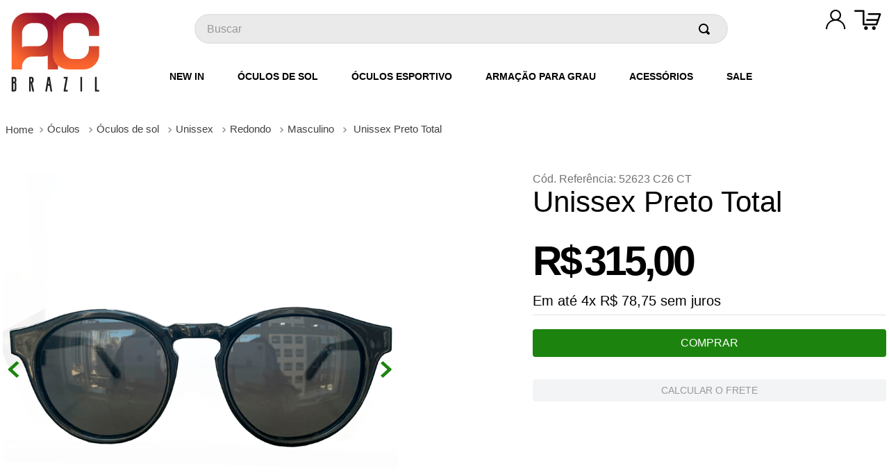

--- FILE ---
content_type: text/html; charset=utf-8
request_url: https://www.acbrazil.com/unissex-preto-total/p
body_size: 108710
content:

<!DOCTYPE html>
  <html lang="pt-BR">
  <head>
    <meta name="viewport" content="width=device-width, initial-scale=1">
    <meta name="generator" content="vtex.render-server@8.179.0">
    <meta charset='utf-8'>
    

    

<link rel="stylesheet" type="text/css" href="https://acbrazil.vtexassets.com/_v/public/assets/v1/bundle/css/asset.min.css?v=3&files=theme,acbrazil.acbrazil-droopi@0.0.62$style.common,acbrazil.acbrazil-droopi@0.0.62$style.small,acbrazil.acbrazil-droopi@0.0.62$style.notsmall,acbrazil.acbrazil-droopi@0.0.62$style.large,acbrazil.acbrazil-droopi@0.0.62$style.xlarge&files=fonts,989db2448f309bfdd99b513f37c84b8f5794d2b5&files=npm,animate.css@3.7.0/animate.min.css&files=react~vtex.render-runtime@8.136.1,common&files=react~vtex.store-components@3.178.5,Container,3,DiscountBadge,Logo,SKUSelector,AvailabilitySubscriber,ShippingSimulator,ProductDescription,4,SearchBar,2,ProductImages&files=react~vtex.styleguide@9.146.16,0,Tooltip,NumericStepper,Spinner,15,1,27&files=react~vtex.admin-pages@4.59.0,HighlightOverlay&files=react~vtex.flex-layout@0.21.5,0&files=react~vtex.slider@0.8.3,0&files=react~vtex.shelf@1.49.0,0&files=react~vtex.rich-text@0.16.1,index&files=react~acbrazil.acbrazil-droopi@0.0.62,LocationRedirectModal,MenuHeaderDesktop,ProductEyeglass&files=react~vtex.product-summary@2.91.1,ProductSummaryLegacy,ProductSummaryImage&files=react~vtex.product-identifier@0.5.0,ProductIdentifierProduct&files=react~vtex.address-form@4.28.0,25&files=react~vtex.login@2.69.1,1&files=react~vtex.minicart@2.68.0,Minicart&files=react~vtex.product-customizer@2.12.4,ProductAssemblyOptionInputValues&files=react~vtex.modal-layout@0.14.2,0,ModalHeader,ModalContent&files=overrides,vtex.product-list@0.37.5$overrides,vtex.minicart@2.68.0$overrides,vtex.checkout-container@0.8.0$overrides,vtex.checkout-cart@0.35.3$overrides,acbrazil.acbrazil-droopi@0.0.62$overrides&workspace=master"  id="styles_bundled"  crossorigin onerror="this.onerror=null;handleCSSFallback()"/>
<noscript id="styles_overrides"></noscript>


<template id="stylesFallback">
  

<link rel="stylesheet" type="text/css" href="https://acbrazil.vtexassets.com/_v/public/vtex.styles-graphql/v1/style/acbrazil.acbrazil-droopi@0.0.62$style.common.min.css?v=1&workspace=master"  id="style_link_common" class="style_link" crossorigin />
<link rel="stylesheet" type="text/css" href="https://acbrazil.vtexassets.com/_v/public/vtex.styles-graphql/v1/style/acbrazil.acbrazil-droopi@0.0.62$style.small.min.css?v=1&workspace=master" media="screen and (min-width: 20em)" id="style_link_small" class="style_link" crossorigin />
<link rel="stylesheet" type="text/css" href="https://acbrazil.vtexassets.com/_v/public/vtex.styles-graphql/v1/style/acbrazil.acbrazil-droopi@0.0.62$style.notsmall.min.css?v=1&workspace=master" media="screen and (min-width: 40em)" id="style_link_notsmall" class="style_link" crossorigin />
<link rel="stylesheet" type="text/css" href="https://acbrazil.vtexassets.com/_v/public/vtex.styles-graphql/v1/style/acbrazil.acbrazil-droopi@0.0.62$style.large.min.css?v=1&workspace=master" media="screen and (min-width: 64em)" id="style_link_large" class="style_link" crossorigin />
<link rel="stylesheet" type="text/css" href="https://acbrazil.vtexassets.com/_v/public/vtex.styles-graphql/v1/style/acbrazil.acbrazil-droopi@0.0.62$style.xlarge.min.css?v=1&workspace=master" media="screen and (min-width: 80em)" id="style_link_xlarge" class="style_link" crossorigin />
<link rel="stylesheet" type="text/css" href="https://acbrazil.vtexassets.com/_v/public/vtex.styles-graphql/v1/fonts/989db2448f309bfdd99b513f37c84b8f5794d2b5?v=1&workspace=master"  id="fonts_link"  crossorigin />
<link rel="preload" type="text/css" href="https://acbrazil.vtexassets.com/_v/public/assets/v1/npm/animate.css@3.7.0/animate.min.css?workspace=master"    crossorigin  as="style" onload="this.onload=null;this.rel='stylesheet'" />
<noscript><link rel="stylesheet" type="text/css" href="https://acbrazil.vtexassets.com/_v/public/assets/v1/npm/animate.css@3.7.0/animate.min.css?workspace=master"    crossorigin /></noscript>
<link rel="stylesheet" type="text/css" href="https://acbrazil.vtexassets.com/_v/public/assets/v1/published/vtex.render-runtime@8.136.1/public/react/common.min.css?workspace=master"    crossorigin />
<link rel="stylesheet" type="text/css" href="https://acbrazil.vtexassets.com/_v/public/assets/v1/published/vtex.store-components@3.178.5/public/react/Container.min.css?workspace=master"    crossorigin />
<link rel="stylesheet" type="text/css" href="https://acbrazil.vtexassets.com/_v/public/assets/v1/published/vtex.styleguide@9.146.16/public/react/0.min.css?workspace=master"    crossorigin />
<link rel="stylesheet" type="text/css" href="https://acbrazil.vtexassets.com/_v/public/assets/v1/published/vtex.admin-pages@4.59.0/public/react/HighlightOverlay.min.css?workspace=master"    crossorigin />
<link rel="stylesheet" type="text/css" href="https://acbrazil.vtexassets.com/_v/public/assets/v1/published/vtex.flex-layout@0.21.5/public/react/0.min.css?workspace=master"    crossorigin />
<link rel="stylesheet" type="text/css" href="https://acbrazil.vtexassets.com/_v/public/assets/v1/published/vtex.slider@0.8.3/public/react/0.min.css?workspace=master"    crossorigin />
<link rel="stylesheet" type="text/css" href="https://acbrazil.vtexassets.com/_v/public/assets/v1/published/vtex.shelf@1.49.0/public/react/0.min.css?workspace=master"    crossorigin />
<link rel="stylesheet" type="text/css" href="https://acbrazil.vtexassets.com/_v/public/assets/v1/published/vtex.rich-text@0.16.1/public/react/index.min.css?workspace=master"    crossorigin />
<link rel="stylesheet" type="text/css" href="https://acbrazil.vtexassets.com/_v/public/assets/v1/published/acbrazil.acbrazil-droopi@0.0.62/public/react/LocationRedirectModal.min.css?workspace=master"    crossorigin />
<link rel="stylesheet" type="text/css" href="https://acbrazil.vtexassets.com/_v/public/assets/v1/published/vtex.styleguide@9.146.16/public/react/Tooltip.min.css?workspace=master"    crossorigin />
<link rel="stylesheet" type="text/css" href="https://acbrazil.vtexassets.com/_v/public/assets/v1/published/vtex.store-components@3.178.5/public/react/3.min.css?workspace=master"    crossorigin />
<link rel="stylesheet" type="text/css" href="https://acbrazil.vtexassets.com/_v/public/assets/v1/published/vtex.store-components@3.178.5/public/react/DiscountBadge.min.css?workspace=master"    crossorigin />
<link rel="stylesheet" type="text/css" href="https://acbrazil.vtexassets.com/_v/public/assets/v1/published/vtex.styleguide@9.146.16/public/react/NumericStepper.min.css?workspace=master"    crossorigin />
<link rel="stylesheet" type="text/css" href="https://acbrazil.vtexassets.com/_v/public/assets/v1/published/vtex.styleguide@9.146.16/public/react/Spinner.min.css?workspace=master"    crossorigin />
<link rel="stylesheet" type="text/css" href="https://acbrazil.vtexassets.com/_v/public/assets/v1/published/vtex.product-summary@2.91.1/public/react/ProductSummaryLegacy.min.css?workspace=master"    crossorigin />
<link rel="stylesheet" type="text/css" href="https://acbrazil.vtexassets.com/_v/public/assets/v1/published/vtex.store-components@3.178.5/public/react/Logo.min.css?workspace=master"    crossorigin />
<link rel="stylesheet" type="text/css" href="https://acbrazil.vtexassets.com/_v/public/assets/v1/published/vtex.product-identifier@0.5.0/public/react/ProductIdentifierProduct.min.css?workspace=master"    crossorigin />
<link rel="stylesheet" type="text/css" href="https://acbrazil.vtexassets.com/_v/public/assets/v1/published/vtex.styleguide@9.146.16/public/react/15.min.css?workspace=master"    crossorigin />
<link rel="stylesheet" type="text/css" href="https://acbrazil.vtexassets.com/_v/public/assets/v1/published/vtex.store-components@3.178.5/public/react/SKUSelector.min.css?workspace=master"    crossorigin />
<link rel="stylesheet" type="text/css" href="https://acbrazil.vtexassets.com/_v/public/assets/v1/published/vtex.styleguide@9.146.16/public/react/1.min.css?workspace=master"    crossorigin />
<link rel="stylesheet" type="text/css" href="https://acbrazil.vtexassets.com/_v/public/assets/v1/published/vtex.store-components@3.178.5/public/react/AvailabilitySubscriber.min.css?workspace=master"    crossorigin />
<link rel="stylesheet" type="text/css" href="https://acbrazil.vtexassets.com/_v/public/assets/v1/published/vtex.address-form@4.28.0/public/react/25.min.css?workspace=master"    crossorigin />
<link rel="stylesheet" type="text/css" href="https://acbrazil.vtexassets.com/_v/public/assets/v1/published/vtex.store-components@3.178.5/public/react/ShippingSimulator.min.css?workspace=master"    crossorigin />
<link rel="stylesheet" type="text/css" href="https://acbrazil.vtexassets.com/_v/public/assets/v1/published/vtex.store-components@3.178.5/public/react/ProductDescription.min.css?workspace=master"    crossorigin />
<link rel="stylesheet" type="text/css" href="https://acbrazil.vtexassets.com/_v/public/assets/v1/published/vtex.store-components@3.178.5/public/react/4.min.css?workspace=master"    crossorigin />
<link rel="stylesheet" type="text/css" href="https://acbrazil.vtexassets.com/_v/public/assets/v1/published/vtex.store-components@3.178.5/public/react/SearchBar.min.css?workspace=master"    crossorigin />
<link rel="stylesheet" type="text/css" href="https://acbrazil.vtexassets.com/_v/public/assets/v1/published/acbrazil.acbrazil-droopi@0.0.62/public/react/MenuHeaderDesktop.min.css?workspace=master"    crossorigin />
<link rel="stylesheet" type="text/css" href="https://acbrazil.vtexassets.com/_v/public/assets/v1/published/vtex.login@2.69.1/public/react/1.min.css?workspace=master"    crossorigin />
<link rel="stylesheet" type="text/css" href="https://acbrazil.vtexassets.com/_v/public/assets/v1/published/vtex.minicart@2.68.0/public/react/Minicart.min.css?workspace=master"    crossorigin />
<link rel="stylesheet" type="text/css" href="https://acbrazil.vtexassets.com/_v/public/assets/v1/published/vtex.product-customizer@2.12.4/public/react/ProductAssemblyOptionInputValues.min.css?workspace=master"    crossorigin />
<link rel="stylesheet" type="text/css" href="https://acbrazil.vtexassets.com/_v/public/assets/v1/published/acbrazil.acbrazil-droopi@0.0.62/public/react/ProductEyeglass.min.css?workspace=master"    crossorigin />
<link rel="stylesheet" type="text/css" href="https://acbrazil.vtexassets.com/_v/public/assets/v1/published/vtex.product-summary@2.91.1/public/react/ProductSummaryImage.min.css?workspace=master"    crossorigin />
<link rel="stylesheet" type="text/css" href="https://acbrazil.vtexassets.com/_v/public/assets/v1/published/vtex.store-components@3.178.5/public/react/2.min.css?workspace=master"    crossorigin />
<link rel="stylesheet" type="text/css" href="https://acbrazil.vtexassets.com/_v/public/assets/v1/published/vtex.store-components@3.178.5/public/react/ProductImages.min.css?workspace=master"    crossorigin />
<link rel="stylesheet" type="text/css" href="https://acbrazil.vtexassets.com/_v/public/assets/v1/published/vtex.modal-layout@0.14.2/public/react/0.min.css?workspace=master"    crossorigin />
<link rel="stylesheet" type="text/css" href="https://acbrazil.vtexassets.com/_v/public/assets/v1/published/vtex.styleguide@9.146.16/public/react/27.min.css?workspace=master"    crossorigin />
<link rel="stylesheet" type="text/css" href="https://acbrazil.vtexassets.com/_v/public/assets/v1/published/vtex.modal-layout@0.14.2/public/react/ModalHeader.min.css?workspace=master"    crossorigin />
<link rel="stylesheet" type="text/css" href="https://acbrazil.vtexassets.com/_v/public/assets/v1/published/vtex.modal-layout@0.14.2/public/react/ModalContent.min.css?workspace=master"    crossorigin />
<noscript id="styles_overrides"></noscript>

<link rel="stylesheet" type="text/css" href="https://acbrazil.vtexassets.com/_v/public/vtex.styles-graphql/v1/overrides/vtex.product-list@0.37.5$overrides.css?v=1&workspace=master"  id="override_link_0" class="override_link" crossorigin />
<link rel="stylesheet" type="text/css" href="https://acbrazil.vtexassets.com/_v/public/vtex.styles-graphql/v1/overrides/vtex.minicart@2.68.0$overrides.css?v=1&workspace=master"  id="override_link_1" class="override_link" crossorigin />
<link rel="stylesheet" type="text/css" href="https://acbrazil.vtexassets.com/_v/public/vtex.styles-graphql/v1/overrides/vtex.checkout-container@0.8.0$overrides.css?v=1&workspace=master"  id="override_link_2" class="override_link" crossorigin />
<link rel="stylesheet" type="text/css" href="https://acbrazil.vtexassets.com/_v/public/vtex.styles-graphql/v1/overrides/vtex.checkout-cart@0.35.3$overrides.css?v=1&workspace=master"  id="override_link_3" class="override_link" crossorigin />
<link rel="stylesheet" type="text/css" href="https://acbrazil.vtexassets.com/_v/public/vtex.styles-graphql/v1/overrides/acbrazil.acbrazil-droopi@0.0.62$overrides.css?v=1&workspace=master"  id="override_link_4" class="override_link" crossorigin />

</template>
<script>
  function handleCSSFallback() {
    var fallbackTemplate = document.querySelector('template#stylesFallback');
    var fallbackContent = fallbackTemplate.content.cloneNode(true);
    document.head.appendChild(fallbackContent);
  }
</script>

    
    <!--pixel:start:vtex.google-tag-manager-->
<script >
  (function() {
    var gtmId = "GTM-KPDH7B2";
    var sendGA4EventsValue = "true"
    var sendGA4Events = sendGA4EventsValue == 'true'

    window.__gtm__ = {
      sendGA4Events
    }
    
    if (!gtmId) {
      console.error('Warning: No Google Tag Manager ID is defined. Please configure it in the apps admin.');
    } else {
      window.dataLayer = window.dataLayer || [];
      window.dataLayer.push({ 'gtm.blacklist': [] });
      // GTM script snippet. Taken from: https://developers.google.com/tag-manager/quickstart
      (function(w,d,s,l,i){w[l]=w[l]||[];w[l].push({'gtm.start':
      new Date().getTime(),event:'gtm.js'});var f=d.getElementsByTagName(s)[0],
      j=d.createElement(s),dl=l!='dataLayer'?'&l='+l:'';j.async=true;j.src=
      'https://www.googletagmanager.com/gtm.js?id='+i+dl;f.parentNode.insertBefore(j,f);
      })(window,document,'script','dataLayer',gtmId)
    }
  })()
</script>

<!--pixel:end:vtex.google-tag-manager-->
<!--pixel:start:pinterestpartnerbr.pinterest-->
<!-- Pinterest HTML Tag -->
<meta name="p:domain_verify" content="">
<!-- End of Pinterest HTML Tag -->
<!-- Pinterest Pixel Base Code -->
<script >!function(){var e="",n,t;e?(n="https://s.pinimg.com/ct/core.js",window.pintrk||(window.pintrk=function(){window.pintrk.queue.push(Array.prototype.slice.call(arguments))},t=window.pintrk,t.queue=[],t.version="3.0",t=document.createElement("script"),t.async=!0,t.src=n,n=document.getElementsByTagName("script")[0],n.parentNode.insertBefore(t,n)),window.pintrk.partnerData={np:"vtex"},window.pinterestTagId=e,pintrk("load",window.pinterestTagId),window.pinterestRequireConsentSetting="true"==="false".trim().toLowerCase()):console.error("Warning: No Pinterest tag ID is defined. ")}()</script>
<!-- End Pinterest Pixel Base Code -->
<!--pixel:end:pinterestpartnerbr.pinterest-->
<!--pixel:start:vtex.facebook-fbe-->
<script src="https://capi-automation.s3.us-east-2.amazonaws.com/public/client_js/capiParamBuilder/clientParamBuilder.bundle.js"></script>
<script >clientParamBuilder.processAndCollectParams(window.location.href)</script>
<script >
  !function (f, b, e, v, n, t, s) {
    if (f.fbq) return; n = f.fbq = function () {
      if (arguments[1] === "Purchase" && typeof arguments[3]?.eventID === "undefined" && arguments[2]?.content_type !== "product") return;
      if (arguments[1] === "AddToCart" && typeof arguments[3]?.eventID === "undefined" && arguments[2]?.content_type !== "product") return;
      if (arguments[1] === "PageView" && typeof arguments[3]?.eventID === "undefined") return;
      if (arguments[1] === "Search" && typeof arguments[3]?.eventID === "undefined") return;
      if (arguments[1] === "ViewContent" && typeof arguments[3]?.eventID === "undefined" && arguments[2]?.content_type !== "product") return;
      n.callMethod ?
      n.callMethod.apply(n, arguments) : n.queue.push(arguments)
    };
    if (!f._fbq) f._fbq = n; n.push = n; n.loaded = !0; n.version = '2.0';
    n.queue = []; t = b.createElement(e); t.async = !0;
    t.src = v; s = b.head.getElementsByTagName(e)[0];
    s.parentNode.insertBefore(t, s)
  }(window, document, 'script',
    'https://connect.facebook.net/en_US/fbevents.js');

  fbq.disablePushState = true;
  fbq.allowDuplicatePageViews = true;
  window.pixelId = "857088074386607";
  window.fbPixelItemPrefix = "";
  window.fireEvents = window.pixelId !== "" && "true".toLowerCase() !== 'false';
  fbeConsentSetting = "false";
  if (fbeConsentSetting == 'true'){
        fbq('consent', 'revoke')
        document.cookie = "fbe_consent=false; SameSite=None; Secure"
        }
</script>
<!--pixel:end:vtex.facebook-fbe-->
<!--pixel:start:vtex.request-capture-->
<script >!function(e,t,c,n,r,a,i){a=e.vtexrca=e.vtexrca||function(){(a.q=a.q||[]).push(arguments)},a.l=+new Date,i=t.createElement(c),i.async=!0,i.src=n,r=t.getElementsByTagName(c)[0],r.parentNode.insertBefore(i,r)}(window,document,"script","https://io.vtex.com.br/rc/rc.js"),vtexrca("init")</script>
<script >!function(e,t,n,a,c,f,o){f=e.vtexaf=e.vtexaf||function(){(f.q=f.q||[]).push(arguments)},f.l=+new Date,o=t.createElement(n),o.async=!0,o.src=a,c=t.getElementsByTagName(n)[0],c.parentNode.insertBefore(o,c)}(window,document,"script","https://activity-flow.vtex.com/af/af.js")</script>

<!--pixel:end:vtex.request-capture-->
<!--pixel:start:vtexbr.tiktok-tbp-->
<script >
    window.tiktokTbp = window.tiktokTbp || {}
    window.tiktokTbp.pixelCode = `CTREOPJC77UD896RDJOG`

    if (!!window.tiktokTbp.pixelCode) {
        window.tiktokTbp.enabled = true;

        !function (w, d, t) {
            w.TiktokAnalyticsObject = t; var ttq = w[t] = w[t] || []; ttq.methods = ["page", "track", "identify", "instances", "debug", "on", "off", "once", "ready", "alias", "group", "enableCookie", "disableCookie"], ttq.setAndDefer = function (t, e) { t[e] = function () { t.push([e].concat(Array.prototype.slice.call(arguments, 0))) } }; for (var i = 0; i < ttq.methods.length; i++)ttq.setAndDefer(ttq, ttq.methods[i]); ttq.instance = function (t) { for (var e = ttq._i[t] || [], n = 0; n < ttq.methods.length; n++)ttq.setAndDefer(e, ttq.methods[n]); return e }, ttq.load = function (e, n) { var i = "https://analytics.tiktok.com/i18n/pixel/events.js"; ttq._i = ttq._i || {}, ttq._i[e] = [], ttq._i[e]._u = i, ttq._t = ttq._t || {}, ttq._t[e] = +new Date, ttq._o = ttq._o || {}, ttq._o[e] = n || {},ttq._partner=ttq._partner||"VTEX"; var o = document.createElement("script"); o.type = "text/javascript", o.async = !0, o.src = i + "?sdkid=" + e + "&lib=" + t; var a = document.getElementsByTagName("script")[0]; a.parentNode.insertBefore(o, a) };
            ttq.load(window.tiktokTbp.pixelCode);
            ttq.page();
        }(window, document, 'ttq');
    }else{
        console.warn('TikTok Pixel (TBP) is disabled - no valid Pixel ID configured.')
    }
</script>
<!--pixel:end:vtexbr.tiktok-tbp-->
<!--pixel:start:vtex.viewed-products-->
<script ></script>

<!--pixel:end:vtex.viewed-products-->


  <title data-react-helmet="true">Unissex Preto Total - AC Brazil</title>
<meta data-react-helmet="true" name="viewport" content="width=device-width, initial-scale=1"/><meta data-react-helmet="true" name="copyright" content="AC Brazil"/><meta data-react-helmet="true" name="author" content="AC Brazil"/><meta data-react-helmet="true" name="country" content="BRA"/><meta data-react-helmet="true" name="language" content="pt-BR"/><meta data-react-helmet="true" name="currency" content="BRL"/><meta data-react-helmet="true" name="robots" content="index, follow"/><meta data-react-helmet="true" name="storefront" content="store_framework"/><meta data-react-helmet="true" name="description" content="Óculos de sol produzido no Brasil em acetato Italiano, pintados a mão, com proteção uv400 permanente nas lentes.

*Tamanho; Médio
*Modelo: Redondo unissex
*Lente:Preto (sem espelhado)"/><meta data-react-helmet="true" property="og:type" content="product"/><meta data-react-helmet="true" property="og:title" content="Unissex Preto Total - AC Brazil | Marca Brasileira de Óculos de Sol"/><meta data-react-helmet="true" property="og:url" content="https://www.acbrazil.com/_v/segment/routing/vtex.store@2.x/product/2041718335/unissex-preto-total/p"/><meta data-react-helmet="true" property="og:description" content="Óculos de sol produzido no Brasil em acetato Italiano, pintados a mão, com proteção uv400 permanente nas lentes.

*Tamanho; Médio
*Modelo: Redondo unissex
*Lente:Preto (sem espelhado)"/><meta data-react-helmet="true" property="product:sku" content="2132649798"/><meta data-react-helmet="true" property="product:retailer_part_no" content="2041718335"/><meta data-react-helmet="true" property="product:retailer_item_id" content="7908545914369"/><meta data-react-helmet="true" property="product:condition" content="new"/><meta data-react-helmet="true" property="product:brand" content="AC BRAZIL"/><meta data-react-helmet="true" property="product:price:currency" content="BRL"/><meta data-react-helmet="true" property="product:category" content="/Óculos/Óculos de sol/Unissex/"/><meta data-react-helmet="true" property="product:category" content="/Óculos/Óculos de sol/"/><meta data-react-helmet="true" property="product:category" content="/Óculos/"/><meta data-react-helmet="true" property="product:category" content="/Óculos/Óculos de sol/Redondo/"/><meta data-react-helmet="true" property="product:category" content="/Óculos/Óculos de sol/Masculino/"/><meta data-react-helmet="true" property="og:image" content="https://acbrazil.vtexassets.com/arquivos/ids/164934/52623-C26-CT-frontal.png?v=638383386668830000"/><meta data-react-helmet="true" property="og:image" content="https://acbrazil.vtexassets.com/arquivos/ids/164935/52623-C26-CT-lateral.png?v=638815329615600000"/><meta data-react-helmet="true" property="og:image" content="https://acbrazil.vtexassets.com/arquivos/ids/170219/IMG-20241212-WA0011.jpg?v=638815329615770000"/><meta data-react-helmet="true" property="product:price:amount" content="315"/><meta data-react-helmet="true" property="product:availability" content="instock"/>
<script data-react-helmet="true" src="https://www.google.com/recaptcha/enterprise.js?render=6LdV7CIpAAAAAPUrHXWlFArQ5hSiNQJk6Ja-vcYM&amp;hl=pt-BR" async="true"></script><script data-react-helmet="true" >
            {
              const style = document.createElement('style')

              style.textContent = '.grecaptcha-badge {visibility: hidden; }'
              document.head.appendChild(style)
            }
          </script>
  
  
  <link data-react-helmet="true" href="https://acbrazil.vteximg.com.br/arquivos/favicon.ico" rel="icon"/><link data-react-helmet="true" rel="canonical" href="https://www.acbrazil.com/unissex-preto-total/p"/>
</head>
<body class="bg-base">
  <div id="styles_iconpack" style="display:none"><svg class="dn" height="0" version="1.1" width="0" xmlns="http://www.w3.org/2000/svg"><defs><g id="bnd-logo"><path d="M14.8018 2H2.8541C1.92768 2 1.33445 2.93596 1.76795 3.71405L2.96368 5.86466H0.796482C0.659276 5.8647 0.524407 5.89841 0.404937 5.96253C0.285467 6.02665 0.185446 6.119 0.114562 6.23064C0.0436777 6.34228 0.0043325 6.46943 0.000337815 6.59976C-0.00365688 6.73009 0.0278339 6.8592 0.0917605 6.97457L3.93578 13.8888C4.00355 14.0104 4.10491 14.1121 4.22896 14.1831C4.35301 14.254 4.49507 14.2915 4.63987 14.2915C4.78466 14.2915 4.92672 14.254 5.05077 14.1831C5.17483 14.1121 5.27618 14.0104 5.34395 13.8888L6.38793 12.0211L7.69771 14.3775C8.15868 15.2063 9.40744 15.2078 9.87001 14.38L15.8585 3.67064C16.2818 2.91319 15.7043 2 14.8018 2ZM9.43491 6.57566L6.85274 11.1944C6.80761 11.2753 6.74016 11.3429 6.65762 11.3901C6.57508 11.4373 6.48058 11.4622 6.38426 11.4622C6.28794 11.4622 6.19344 11.4373 6.1109 11.3901C6.02836 11.3429 5.96091 11.2753 5.91578 11.1944L3.35853 6.59509C3.31587 6.51831 3.29482 6.43236 3.2974 6.34558C3.29998 6.25879 3.3261 6.17411 3.37325 6.09974C3.4204 6.02538 3.48696 5.96385 3.56649 5.92112C3.64601 5.87839 3.73581 5.85591 3.82717 5.85585H8.97937C9.06831 5.85591 9.15572 5.87782 9.23312 5.91945C9.31052 5.96108 9.37529 6.02102 9.42113 6.09345C9.46697 6.16588 9.49232 6.24834 9.49474 6.33283C9.49716 6.41732 9.47655 6.50097 9.43491 6.57566Z" fill="currentColor"/><path d="M14.8018 2H2.8541C1.92768 2 1.33445 2.93596 1.76795 3.71405L2.96368 5.86466H0.796482C0.659276 5.8647 0.524407 5.89841 0.404937 5.96253C0.285467 6.02665 0.185446 6.119 0.114562 6.23064C0.0436777 6.34228 0.0043325 6.46943 0.000337815 6.59976C-0.00365688 6.73009 0.0278339 6.8592 0.0917605 6.97457L3.93578 13.8888C4.00355 14.0104 4.10491 14.1121 4.22896 14.1831C4.35301 14.254 4.49507 14.2915 4.63987 14.2915C4.78466 14.2915 4.92672 14.254 5.05077 14.1831C5.17483 14.1121 5.27618 14.0104 5.34395 13.8888L6.38793 12.0211L7.69771 14.3775C8.15868 15.2063 9.40744 15.2078 9.87001 14.38L15.8585 3.67064C16.2818 2.91319 15.7043 2 14.8018 2ZM9.43491 6.57566L6.85274 11.1944C6.80761 11.2753 6.74016 11.3429 6.65762 11.3901C6.57508 11.4373 6.48058 11.4622 6.38426 11.4622C6.28794 11.4622 6.19344 11.4373 6.1109 11.3901C6.02836 11.3429 5.96091 11.2753 5.91578 11.1944L3.35853 6.59509C3.31587 6.51831 3.29482 6.43236 3.2974 6.34558C3.29998 6.25879 3.3261 6.17411 3.37325 6.09974C3.4204 6.02538 3.48696 5.96385 3.56649 5.92112C3.64601 5.87839 3.73581 5.85591 3.82717 5.85585H8.97937C9.06831 5.85591 9.15572 5.87782 9.23312 5.91945C9.31052 5.96108 9.37529 6.02102 9.42113 6.09345C9.46697 6.16588 9.49232 6.24834 9.49474 6.33283C9.49716 6.41732 9.47655 6.50097 9.43491 6.57566Z" fill="currentColor"/></g><g id="hpa-arrow-from-bottom"><path d="M7.00001 3.4V12H9.00001V3.4L13 7.4L14.4 6L8.70001 0.3C8.30001 -0.1 7.70001 -0.1 7.30001 0.3L1.60001 6L3.00001 7.4L7.00001 3.4Z" fill="currentColor"/><path d="M15 14H1V16H15V14Z" fill="currentColor"/></g><g id="hpa-arrow-to-bottom"><path d="M8.00001 12C8.30001 12 8.50001 11.9 8.70001 11.7L14.4 6L13 4.6L9.00001 8.6V0H7.00001V8.6L3.00001 4.6L1.60001 6L7.30001 11.7C7.50001 11.9 7.70001 12 8.00001 12Z" fill="currentColor"/><path d="M15 14H1V16H15V14Z" fill="currentColor"/></g><g id="hpa-arrow-back"><path d="M5.5 15.5002C5.75781 15.5002 5.92969 15.4169 6.10156 15.2502L11 10.5002L9.79687 9.33356L6.35938 12.6669L6.35938 0H4.64063L4.64062 12.6669L1.20312 9.33356L0 10.5002L4.89844 15.2502C5.07031 15.4169 5.24219 15.5002 5.5 15.5002Z" transform="translate(16.0002) rotate(90)" fill="currentColor"/></g><g id="hpa-calendar"><path d="M5.66667 7.2H4.11111V8.8H5.66667V7.2ZM8.77778 7.2H7.22222V8.8H8.77778V7.2ZM11.8889 7.2H10.3333V8.8H11.8889V7.2ZM13.4444 1.6H12.6667V0H11.1111V1.6H4.88889V0H3.33333V1.6H2.55556C1.69222 1.6 1.00778 2.32 1.00778 3.2L1 14.4C1 15.28 1.69222 16 2.55556 16H13.4444C14.3 16 15 15.28 15 14.4V3.2C15 2.32 14.3 1.6 13.4444 1.6ZM13.4444 14.4H2.55556V5.6H13.4444V14.4Z" fill="currentColor"/></g><g id="hpa-cart"><path d="M15.0503 3.0002H4.92647C4.81221 3.00072 4.7012 2.96234 4.6118 2.89142C4.52239 2.8205 4.45996 2.72129 4.43483 2.6102L4.01342 0.800203C3.96651 0.570928 3.84041 0.365306 3.65708 0.219131C3.47375 0.0729566 3.24479 -0.00451449 3.01006 0.000203439H0.501677C0.368624 0.000203439 0.241021 0.0528819 0.146938 0.14665C0.0528551 0.240418 0 0.367595 0 0.500203L0 1.5002C0 1.63281 0.0528551 1.75999 0.146938 1.85376C0.241021 1.94753 0.368624 2.0002 0.501677 2.0002H1.80604C1.92077 1.9978 2.03274 2.03548 2.12253 2.10671C2.21232 2.17794 2.27429 2.27823 2.29768 2.3902L4.01342 10.2002C4.06032 10.4295 4.18642 10.6351 4.36975 10.7813C4.55308 10.9274 4.78204 11.0049 5.01677 11.0002H13.0436C13.2478 10.9891 13.4436 10.9161 13.605 10.791C13.7664 10.6659 13.8856 10.4947 13.9466 10.3002L15.9533 4.3002C15.9995 4.15468 16.0116 4.00057 15.9888 3.84965C15.9659 3.69874 15.9088 3.55504 15.8216 3.42956C15.7344 3.30408 15.6196 3.20015 15.4859 3.12573C15.3522 3.0513 15.2032 3.00837 15.0503 3.0002Z" fill="currentColor"/><path d="M5.02682 16.0002C6.13509 16.0002 7.03353 15.1048 7.03353 14.0002C7.03353 12.8956 6.13509 12.0002 5.02682 12.0002C3.91855 12.0002 3.02011 12.8956 3.02011 14.0002C3.02011 15.1048 3.91855 16.0002 5.02682 16.0002Z" fill="currentColor"/><path d="M13.0737 16.0002C14.182 16.0002 15.0804 15.1048 15.0804 14.0002C15.0804 12.8956 14.182 12.0002 13.0737 12.0002C11.9655 12.0002 11.067 12.8956 11.067 14.0002C11.067 15.1048 11.9655 16.0002 13.0737 16.0002Z" fill="currentColor"/></g><g id="hpa-delete"><path d="M7 7H5V13H7V7Z" fill="currentColor"/><path d="M11 7H9V13H11V7Z" fill="currentColor"/><path d="M12 1C12 0.4 11.6 0 11 0H5C4.4 0 4 0.4 4 1V3H0V5H1V15C1 15.6 1.4 16 2 16H14C14.6 16 15 15.6 15 15V5H16V3H12V1ZM6 2H10V3H6V2ZM13 5V14H3V5H13Z" fill="currentColor"/></g><g id="mpa-play"><path d="M3.5241 0.937906C2.85783 0.527894 2 1.00724 2 1.78956V14.2104C2 14.9928 2.85783 15.4721 3.5241 15.0621L13.6161 8.85166C14.2506 8.46117 14.2506 7.53883 13.6161 7.14834L3.5241 0.937906Z" fill="currentColor"/></g><g id="mpa-pause"><rect width="6" height="16" fill="currentColor"/><rect x="10" width="6" height="16" fill="currentColor"/></g><g id="sti-volume-on"><path d="M0 5.2634V10.7366H3.55556L8 15.2976V0.702394L3.55556 5.2634H0ZM12 8C12 6.3854 11.0933 4.99886 9.77778 4.32383V11.667C11.0933 11.0011 12 9.6146 12 8ZM9.77778 0V1.87913C12.3467 2.66363 14.2222 5.10832 14.2222 8C14.2222 10.8917 12.3467 13.3364 9.77778 14.1209V16C13.3422 15.1699 16 11.9042 16 8C16 4.09578 13.3422 0.830103 9.77778 0V0Z" fill="currentColor"/></g><g id="sti-volume-off"><path d="M12 8C12 6.42667 11.0933 5.07556 9.77778 4.41778V6.38222L11.9556 8.56C11.9822 8.38222 12 8.19556 12 8V8ZM14.2222 8C14.2222 8.83556 14.0444 9.61778 13.7422 10.3467L15.0844 11.6889C15.6711 10.5867 16 9.33333 16 8C16 4.19556 13.3422 1.01333 9.77778 0.204444V2.03556C12.3467 2.8 14.2222 5.18222 14.2222 8ZM1.12889 0L0 1.12889L4.20444 5.33333H0V10.6667H3.55556L8 15.1111V9.12889L11.7778 12.9067C11.1822 13.3689 10.5156 13.7333 9.77778 13.9556V15.7867C11.0044 15.5111 12.1156 14.9422 13.0578 14.1778L14.8711 16L16 14.8711L8 6.87111L1.12889 0ZM8 0.888889L6.14222 2.74667L8 4.60444V0.888889Z" fill="currentColor"/></g><g id="hpa-profile"><path d="M7.99 8C10.1964 8 11.985 6.20914 11.985 4C11.985 1.79086 10.1964 0 7.99 0C5.78362 0 3.995 1.79086 3.995 4C3.995 6.20914 5.78362 8 7.99 8Z" fill="currentColor"/><path d="M14.8215 11.38C15.1694 11.5401 15.4641 11.7969 15.6704 12.12C15.8791 12.442 15.9933 12.8162 16 13.2V15.49V16H15.4906H0.509363H0V15.49V13.2C0.000731876 12.8181 0.107964 12.4441 0.309613 12.12C0.515896 11.7969 0.810577 11.5401 1.15855 11.38C3.31243 10.4409 5.64096 9.97049 7.99001 9.99999C10.3391 9.97049 12.6676 10.4409 14.8215 11.38Z" fill="currentColor"/></g><g id="hpa-save"><path d="M11.7 0.3C11.5 0.1 11.3 0 11 0H10V3C10 3.6 9.6 4 9 4H4C3.4 4 3 3.6 3 3V0H1C0.4 0 0 0.4 0 1V15C0 15.6 0.4 16 1 16H15C15.6 16 16 15.6 16 15V5C16 4.7 15.9 4.5 15.7 4.3L11.7 0.3ZM13 14H3V11C3 10.4 3.4 10 4 10H12C12.6 10 13 10.4 13 11V14Z" fill="currentColor"/><path d="M9 0H7V3H9V0Z" fill="currentColor"/></g><g id="hpa-search"><path d="M15.707 13.293L13 10.586C13.63 9.536 14 8.311 14 7C14 3.14 10.859 0 7 0C3.141 0 0 3.14 0 7C0 10.86 3.141 14 7 14C8.312 14 9.536 13.631 10.586 13L13.293 15.707C13.488 15.902 13.744 16 14 16C14.256 16 14.512 15.902 14.707 15.707L15.707 14.707C16.098 14.316 16.098 13.684 15.707 13.293ZM7 12C4.239 12 2 9.761 2 7C2 4.239 4.239 2 7 2C9.761 2 12 4.239 12 7C12 9.761 9.761 12 7 12Z" fill="currentColor"/></g><g id="hpa-hamburguer-menu"><path fill="currentColor" d="M15,7H1C0.4,7,0,7.4,0,8s0.4,1,1,1h14c0.6,0,1-0.4,1-1S15.6,7,15,7z"/><path fill="currentColor" d="M15,1H1C0.4,1,0,1.4,0,2s0.4,1,1,1h14c0.6,0,1-0.4,1-1S15.6,1,15,1z"/><path fill="currentColor" d="M15,13H1c-0.6,0-1,0.4-1,1s0.4,1,1,1h14c0.6,0,1-0.4,1-1S15.6,13,15,13z"/></g><g id="hpa-location-marker"><path d="M19.9655 10.4828C19.9655 16.3448 10.4828 26 10.4828 26C10.4828 26 1 16.431 1 10.4828C1 4.44828 5.91379 1 10.4828 1C15.0517 1 19.9655 4.53448 19.9655 10.4828Z" stroke="currentColor" stroke-width="2" stroke-miterlimit="10" stroke-linecap="round" stroke-linejoin="round"/><path d="M10.4827 13.069C11.911 13.069 13.0689 11.9111 13.0689 10.4828C13.0689 9.05443 11.911 7.89655 10.4827 7.89655C9.05437 7.89655 7.89648 9.05443 7.89648 10.4828C7.89648 11.9111 9.05437 13.069 10.4827 13.069Z" stroke="currentColor" stroke-width="2" stroke-miterlimit="10" stroke-linecap="round" stroke-linejoin="round"/></g><g id="hpa-telemarketing"><path d="M14 10V7C14 3.68629 11.3137 1 8 1V1C4.68629 1 2 3.68629 2 7V10" stroke="currentColor" stroke-width="1.5"/><path d="M14 10V10C14 12.2091 12.2091 14 10 14H8" stroke="currentColor" stroke-width="1.5"/><rect y="7" width="3" height="5" rx="1" fill="currentColor"/><rect x="11" y="12" width="4" height="5" rx="2" transform="rotate(90 11 12)" fill="currentColor"/><rect x="13" y="7" width="3" height="5" rx="1" fill="currentColor"/></g><g id="mpa-globe"><path d="M8,0C3.6,0,0,3.6,0,8s3.6,8,8,8s8-3.6,8-8S12.4,0,8,0z M13.9,7H12c-0.1-1.5-0.4-2.9-0.8-4.1 C12.6,3.8,13.6,5.3,13.9,7z M8,14c-0.6,0-1.8-1.9-2-5H10C9.8,12.1,8.6,14,8,14z M6,7c0.2-3.1,1.3-5,2-5s1.8,1.9,2,5H6z M4.9,2.9 C4.4,4.1,4.1,5.5,4,7H2.1C2.4,5.3,3.4,3.8,4.9,2.9z M2.1,9H4c0.1,1.5,0.4,2.9,0.8,4.1C3.4,12.2,2.4,10.7,2.1,9z M11.1,13.1 c0.5-1.2,0.7-2.6,0.8-4.1h1.9C13.6,10.7,12.6,12.2,11.1,13.1z" fill="currentColor"/></g><g id="mpa-filter-settings"><path d="M4 5V1" stroke="#4F4F4F" stroke-miterlimit="10" stroke-linecap="round" stroke-linejoin="round"/><path d="M4 16V14" stroke="#4F4F4F" stroke-miterlimit="10" stroke-linecap="round" stroke-linejoin="round"/><path d="M13 12V16" stroke="#4F4F4F" stroke-miterlimit="10" stroke-linecap="round" stroke-linejoin="round"/><path d="M13 1V3" stroke="#4F4F4F" stroke-miterlimit="10" stroke-linecap="round" stroke-linejoin="round"/><path d="M4 14C5.65685 14 7 12.6569 7 11C7 9.34315 5.65685 8 4 8C2.34315 8 1 9.34315 1 11C1 12.6569 2.34315 14 4 14Z" stroke="#4F4F4F" stroke-miterlimit="10" stroke-linecap="round" stroke-linejoin="round"/><path d="M13 9C14.6569 9 16 7.65685 16 6C16 4.34315 14.6569 3 13 3C11.3431 3 10 4.34315 10 6C10 7.65685 11.3431 9 13 9Z" stroke="#4F4F4F" stroke-miterlimit="10" stroke-linecap="round" stroke-linejoin="round"/></g><g id="mpa-single-item"><path d="M10.2857 0H1.71429C0.685714 0 0 0.685714 0 1.71429V10.2857C0 11.3143 0.685714 12 1.71429 12H10.2857C11.3143 12 12 11.3143 12 10.2857V1.71429C12 0.685714 11.3143 0 10.2857 0Z" fill="currentColor"/><rect y="14" width="12" height="2" rx="1" fill="currentColor"/></g><g id="mpa-gallery"><path d="M6 0H1C0.4 0 0 0.4 0 1V6C0 6.6 0.4 7 1 7H6C6.6 7 7 6.6 7 6V1C7 0.4 6.6 0 6 0Z" fill="currentColor"/><path d="M15 0H10C9.4 0 9 0.4 9 1V6C9 6.6 9.4 7 10 7H15C15.6 7 16 6.6 16 6V1C16 0.4 15.6 0 15 0Z" fill="currentColor"/><path d="M6 9H1C0.4 9 0 9.4 0 10V15C0 15.6 0.4 16 1 16H6C6.6 16 7 15.6 7 15V10C7 9.4 6.6 9 6 9Z" fill="currentColor"/><path d="M15 9H10C9.4 9 9 9.4 9 10V15C9 15.6 9.4 16 10 16H15C15.6 16 16 15.6 16 15V10C16 9.4 15.6 9 15 9Z" fill="currentColor"/></g><g id="mpa-list-items"><path d="M6 0H1C0.4 0 0 0.4 0 1V6C0 6.6 0.4 7 1 7H6C6.6 7 7 6.6 7 6V1C7 0.4 6.6 0 6 0Z" fill="currentColor"/><rect x="9" width="7" height="3" rx="1" fill="currentColor"/><rect x="9" y="4" width="4" height="3" rx="1" fill="currentColor"/><rect x="9" y="9" width="7" height="3" rx="1" fill="currentColor"/><rect x="9" y="13" width="4" height="3" rx="1" fill="currentColor"/><path d="M6 9H1C0.4 9 0 9.4 0 10V15C0 15.6 0.4 16 1 16H6C6.6 16 7 15.6 7 15V10C7 9.4 6.6 9 6 9Z" fill="currentColor"/></g><g id="mpa-heart"><path d="M14.682 2.31811C14.2647 1.89959 13.7687 1.56769 13.2226 1.3415C12.6765 1.11531 12.0911 0.99929 11.5 1.00011C10.8245 0.995238 10.157 1.14681 9.54975 1.44295C8.94255 1.73909 8.41213 2.17178 8.00004 2.70711C7.58764 2.17212 7.05716 1.73969 6.45002 1.44358C5.84289 1.14747 5.17552 0.995697 4.50004 1.00011C3.61002 1.00011 2.73998 1.26402 1.99995 1.75849C1.25993 2.25295 0.683144 2.95576 0.342546 3.77803C0.00194874 4.60031 -0.0871663 5.50511 0.0864704 6.37803C0.260107 7.25095 0.688697 8.05278 1.31804 8.68211L8.00004 15.0001L14.682 8.68211C15.0999 8.26425 15.4314 7.76817 15.6575 7.2222C15.8837 6.67623 16.0001 6.09107 16.0001 5.50011C16.0001 4.90916 15.8837 4.32399 15.6575 3.77803C15.4314 3.23206 15.0999 2.73598 14.682 2.31811V2.31811ZM13.282 7.25111L8.00004 12.2471L2.71504 7.24711C2.37145 6.8954 2.1392 6.45018 2.04734 5.96715C1.95549 5.48412 2.00811 4.98473 2.19862 4.53145C2.38913 4.07817 2.70908 3.69113 3.11843 3.41876C3.52778 3.14638 4.00835 3.00076 4.50004 3.00011C5.93704 3.00011 6.81204 3.68111 8.00004 5.62511C9.18704 3.68111 10.062 3.00011 11.5 3.00011C11.9925 2.99999 12.4741 3.14534 12.8843 3.41791C13.2945 3.69048 13.615 4.07814 13.8057 4.53223C13.9964 4.98632 14.0487 5.48661 13.956 5.97031C13.8634 6.45402 13.63 6.89959 13.285 7.25111H13.282Z" fill="currentColor"/></g><g id="mpa-clone--outline"><path d="M5.20004 5.2L5.20004 3C5.20004 1.89543 6.09547 0.999997 7.20004 0.999997H13C14.1046 0.999997 15 1.89543 15 3V8.80001C15 9.90457 14.1046 10.8 13 10.8H10.8" stroke="currentColor" stroke-width="2" stroke-miterlimit="10" stroke-linecap="square"/><path d="M1 7.19999L1 13C1 14.1046 1.89543 15 3 15H8.79997C9.90454 15 10.8 14.1046 10.8 13V7.19999C10.8 6.09542 9.90454 5.19999 8.79997 5.19999H3C1.89543 5.19999 1 6.09542 1 7.19999Z" stroke="currentColor" stroke-width="2" stroke-miterlimit="10" stroke-linecap="square"/></g><g id="mpa-clone--filled"><path d="M6.07501 4.925L6.07501 2.175C6.07501 1.62271 6.52273 1.175 7.07501 1.175H13.825C14.3773 1.175 14.825 1.62271 14.825 2.175V8.925C14.825 9.47729 14.3773 9.925 13.825 9.925H11.075" fill="currentColor"/><path d="M6.07501 4.925L6.07501 2.175C6.07501 1.62271 6.52273 1.175 7.07501 1.175H13.825C14.3773 1.175 14.825 1.62271 14.825 2.175V8.925C14.825 9.47729 14.3773 9.925 13.825 9.925H11.075" stroke="currentColor" stroke-width="2" stroke-miterlimit="10" stroke-linecap="square"/><path d="M1 6.49999L1 13C1 14.1046 1.89543 15 3 15H9.49997C10.6045 15 11.5 14.1046 11.5 13V6.49999C11.5 5.39542 10.6045 4.49999 9.49997 4.49999H3C1.89543 4.49999 1 5.39542 1 6.49999Z" fill="currentColor" stroke="white" stroke-width="2" stroke-miterlimit="10" stroke-linecap="square"/></g><g id="mpa-edit--outline"><path d="M11.7 0.3C11.3 -0.1 10.7 -0.1 10.3 0.3L0.3 10.3C0.1 10.5 0 10.7 0 11V15C0 15.6 0.4 16 1 16H5C5.3 16 5.5 15.9 5.7 15.7L15.7 5.7C16.1 5.3 16.1 4.7 15.7 4.3L11.7 0.3ZM4.6 14H2V11.4L8 5.4L10.6 8L4.6 14ZM12 6.6L9.4 4L11 2.4L13.6 5L12 6.6Z" fill="currentColor"/></g><g id="mpa-bookmark--filled"><path d="M3.33333 0C2.05 0 1 0.9 1 2V16L8 13L15 16V2C15 0.9 13.95 0 12.6667 0H3.33333Z" fill="currentColor"/></g><g id="mpa-bookmark--outline"><path d="M13 2V13.3L8 11.9L3 13.3V2H13ZM13 0H3C1.9 0 1 0.9 1 2V16L8 14L15 16V2C15 0.9 14.1 0 13 0Z" fill="currentColor"/></g><g id="mpa-edit--filled"><path d="M8.1 3.5L0.3 11.3C0.1 11.5 0 11.7 0 12V15C0 15.6 0.4 16 1 16H4C4.3 16 4.5 15.9 4.7 15.7L12.5 7.9L8.1 3.5Z" fill="currentColor"/><path d="M15.7 3.3L12.7 0.3C12.3 -0.1 11.7 -0.1 11.3 0.3L9.5 2.1L13.9 6.5L15.7 4.7C16.1 4.3 16.1 3.7 15.7 3.3Z" fill="currentColor"/></g><g id="mpa-external-link--line"><path d="M14.3505 0H2.80412V3.29897H10.3918L0 13.6907L2.30928 16L12.701 5.60825V13.1959H16V1.64948C16 0.659794 15.3402 0 14.3505 0Z" fill="currentColor"/></g><g id="mpa-external-link--outline"><path d="M15 0H8V2H12.6L6.3 8.3L7.7 9.7L14 3.4V8H16V1C16 0.4 15.6 0 15 0Z" fill="currentColor"/><path d="M14 16H1C0.4 16 0 15.6 0 15V2C0 1.4 0.4 1 1 1H5V3H2V14H13V11H15V15C15 15.6 14.6 16 14 16Z" fill="currentColor"/></g><g id="mpa-eyesight--outline--off"><path d="M14.5744 5.66925L13.1504 7.09325C13.4284 7.44025 13.6564 7.75725 13.8194 8.00025C13.0594 9.13025 10.9694 11.8203 8.25838 11.9852L6.44337 13.8003C6.93937 13.9243 7.45737 14.0002 8.00037 14.0002C12.7074 14.0002 15.7444 8.71625 15.8714 8.49225C16.0424 8.18825 16.0434 7.81625 15.8724 7.51225C15.8254 7.42725 15.3724 6.63125 14.5744 5.66925Z" fill="currentColor"/><path d="M0.293375 15.7072C0.488375 15.9022 0.744375 16.0002 1.00038 16.0002C1.25638 16.0002 1.51238 15.9022 1.70738 15.7072L15.7074 1.70725C16.0984 1.31625 16.0984 0.68425 15.7074 0.29325C15.3164 -0.09775 14.6844 -0.09775 14.2934 0.29325L11.5484 3.03825C10.5154 2.43125 9.33138 2.00025 8.00037 2.00025C3.24537 2.00025 0.251375 7.28925 0.126375 7.51425C-0.0426249 7.81725 -0.0416249 8.18625 0.128375 8.48925C0.198375 8.61425 1.17238 10.2913 2.82138 11.7653L0.292375 14.2942C-0.0976249 14.6842 -0.0976249 15.3162 0.293375 15.7072ZM2.18138 7.99925C2.95837 6.83525 5.14637 4.00025 8.00037 4.00025C8.74237 4.00025 9.43738 4.20125 10.0784 4.50825L8.51237 6.07425C8.34838 6.02925 8.17838 6.00025 8.00037 6.00025C6.89537 6.00025 6.00038 6.89525 6.00038 8.00025C6.00038 8.17825 6.02938 8.34825 6.07438 8.51225L4.24038 10.3462C3.28538 9.51025 2.55938 8.56225 2.18138 7.99925Z" fill="currentColor"/></g><g id="mpa-eyesight--filled--off"><path d="M14.6 5.60001L6.39999 13.8C6.89999 13.9 7.49999 14 7.99999 14C11.6 14 14.4 10.9 15.6 9.10001C16.1 8.40001 16.1 7.50001 15.6 6.80001C15.4 6.50001 15 6.10001 14.6 5.60001Z" fill="currentColor"/><path d="M14.3 0.3L11.6 3C10.5 2.4 9.3 2 8 2C4.4 2 1.6 5.1 0.4 6.9C-0.1 7.6 -0.1 8.5 0.4 9.1C0.9 9.9 1.8 10.9 2.8 11.8L0.3 14.3C-0.1 14.7 -0.1 15.3 0.3 15.7C0.5 15.9 0.7 16 1 16C1.3 16 1.5 15.9 1.7 15.7L15.7 1.7C16.1 1.3 16.1 0.7 15.7 0.3C15.3 -0.1 14.7 -0.1 14.3 0.3ZM5.3 9.3C5.1 8.9 5 8.5 5 8C5 6.3 6.3 5 8 5C8.5 5 8.9 5.1 9.3 5.3L5.3 9.3Z" fill="currentColor"/></g><g id="mpa-eyesight--outline--on"><path d="M8.00013 14C12.7071 14 15.7441 8.716 15.8711 8.492C16.0421 8.188 16.0431 7.816 15.8721 7.512C15.7461 7.287 12.7311 2 8.00013 2C3.24513 2 0.251127 7.289 0.126127 7.514C-0.0428725 7.817 -0.0418725 8.186 0.128127 8.489C0.254128 8.713 3.26913 14 8.00013 14ZM8.00013 4C10.8391 4 13.0361 6.835 13.8181 8C13.0341 9.166 10.8371 12 8.00013 12C5.15913 12 2.96213 9.162 2.18113 7.999C2.95813 6.835 5.14613 4 8.00013 4Z" fill="currentColor"/><path d="M8 11C9.65685 11 11 9.65685 11 8C11 6.34315 9.65685 5 8 5C6.34315 5 5 6.34315 5 8C5 9.65685 6.34315 11 8 11Z" fill="currentColor"/></g><g id="mpa-eyesight--filled--on"><path d="M7.975 14C11.575 14 14.375 10.9 15.575 9.1C16.075 8.4 16.075 7.5 15.575 6.8C14.375 5.1 11.575 2 7.975 2C4.375 2 1.575 5.1 0.375 6.9C-0.125 7.6 -0.125 8.5 0.375 9.1C1.575 10.9 4.375 14 7.975 14ZM7.975 5C9.675 5 10.975 6.3 10.975 8C10.975 9.7 9.675 11 7.975 11C6.275 11 4.975 9.7 4.975 8C4.975 6.3 6.275 5 7.975 5Z" fill="currentColor"/></g><g id="mpa-filter--outline"><path d="M15 3.16048C15 3.47872 14.8485 3.77795 14.5921 3.96637L9.96348 7.36697C9.70702 7.55539 9.55556 7.85462 9.55556 8.17285V13.0073C9.55556 13.4073 9.31716 13.7688 8.94947 13.9264L7.83836 14.4026C7.1785 14.6854 6.44444 14.2014 6.44444 13.4835V8.17285C6.44444 7.85462 6.29298 7.55539 6.03652 7.36697L1.40792 3.96637C1.15147 3.77795 1 3.47872 1 3.16048V2C1 1.44772 1.44772 1 2 1H14C14.5523 1 15 1.44772 15 2V3.16048Z" stroke="currentColor" stroke-width="2" stroke-miterlimit="10" stroke-linecap="square"/></g><g id="mpa-filter--filled"><path d="M15 0H1C0.4 0 0 0.4 0 1V3C0 3.3 0.1 3.6 0.4 3.8L6 8.5V15C6 15.4 6.2 15.8 6.6 15.9C6.7 16 6.9 16 7 16C7.3 16 7.5 15.9 7.7 15.7L9.7 13.7C9.9 13.5 10 13.3 10 13V8.5L15.6 3.8C15.9 3.6 16 3.3 16 3V1C16 0.4 15.6 0 15 0Z" fill="currentColor"/></g><g id="mpa-minus--line"><path d="M0 7.85715V8.14286C0 8.69515 0.447715 9.14286 1 9.14286H15C15.5523 9.14286 16 8.69515 16 8.14286V7.85715C16 7.30486 15.5523 6.85715 15 6.85715H1C0.447715 6.85715 0 7.30486 0 7.85715Z" fill="currentColor"/></g><g id="mpa-minus--outline"><circle cx="8" cy="8" r="7" stroke="currentColor" stroke-width="2"/><path d="M4 8.5V7.5C4 7.22386 4.22386 7 4.5 7H11.5C11.7761 7 12 7.22386 12 7.5V8.5C12 8.77614 11.7761 9 11.5 9H4.5C4.22386 9 4 8.77614 4 8.5Z" fill="currentColor"/></g><g id="mpa-minus--filled"><path fill-rule="evenodd" clip-rule="evenodd" d="M8 16C12.4183 16 16 12.4183 16 8C16 3.58172 12.4183 0 8 0C3.58172 0 0 3.58172 0 8C0 12.4183 3.58172 16 8 16ZM4.5 7C4.22386 7 4 7.22386 4 7.5V8.5C4 8.77614 4.22386 9 4.5 9H11.5C11.7761 9 12 8.77614 12 8.5V7.5C12 7.22386 11.7761 7 11.5 7L4.5 7Z" fill="currentColor"/></g><g id="mpa-plus--line"><path d="M16 8.14286C16 8.69514 15.5523 9.14286 15 9.14286H9.14286V15C9.14286 15.5523 8.69514 16 8.14286 16H7.85714C7.30486 16 6.85714 15.5523 6.85714 15V9.14286H1C0.447715 9.14286 0 8.69514 0 8.14286V7.85714C0 7.30486 0.447715 6.85714 1 6.85714H6.85714V1C6.85714 0.447715 7.30486 0 7.85714 0H8.14286C8.69514 0 9.14286 0.447715 9.14286 1V6.85714H15C15.5523 6.85714 16 7.30486 16 7.85714V8.14286Z" fill="currentColor"/></g><g id="mpa-plus--outline"><circle cx="8" cy="8" r="7" stroke="currentColor" stroke-width="2"/><path d="M4.5 7H7V4.5C7 4.22386 7.22386 4 7.5 4H8.5C8.77614 4 9 4.22386 9 4.5V7H11.5C11.7761 7 12 7.22386 12 7.5V8.5C12 8.77614 11.7761 9 11.5 9H9V11.5C9 11.7761 8.77614 12 8.5 12H7.5C7.22386 12 7 11.7761 7 11.5V9H4.5C4.22386 9 4 8.77614 4 8.5V7.5C4 7.22386 4.22386 7 4.5 7Z" fill="currentColor"/></g><g id="mpa-plus--filled"><path fill-rule="evenodd" d="M8 16C12.4183 16 16 12.4183 16 8C16 3.58172 12.4183 0 8 0C3.58172 0 0 3.58172 0 8C0 12.4183 3.58172 16 8 16ZM7 7H4.5C4.22386 7 4 7.22386 4 7.5V8.5C4 8.77614 4.22386 9 4.5 9H7V11.5C7 11.7761 7.22386 12 7.5 12H8.5C8.77614 12 9 11.7761 9 11.5V9H11.5C11.7761 9 12 8.77614 12 8.5V7.5C12 7.22386 11.7761 7 11.5 7H9V4.5C9 4.22386 8.77614 4 8.5 4L7.5 4C7.22386 4 7 4.22386 7 4.5V7Z" fill="currentColor"/></g><g id="mpa-remove"><path d="M19.586 0.428571C19.0141 -0.142857 18.1564 -0.142857 17.5845 0.428571L10.0074 8L2.43038 0.428571C1.85853 -0.142857 1.00074 -0.142857 0.42889 0.428571C-0.142964 1 -0.142964 1.85714 0.42889 2.42857L8.00595 10L0.42889 17.5714C-0.142964 18.1429 -0.142964 19 0.42889 19.5714C0.714817 19.8571 1.00074 20 1.42963 20C1.85853 20 2.14445 19.8571 2.43038 19.5714L10.0074 12L17.5845 19.5714C17.8704 19.8571 18.2993 20 18.5853 20C18.8712 20 19.3001 19.8571 19.586 19.5714C20.1578 19 20.1578 18.1429 19.586 17.5714L12.0089 10L19.586 2.42857C20.1578 1.85714 20.1578 1 19.586 0.428571Z" fill="currentColor"/></g><g id="mpa-swap"><path fill-rule="evenodd" clip-rule="evenodd" d="M5.53598 18.7459C7.09743 19.7676 8.92251 20.3199 10.7845 20.3199C16.1971 20.3199 20.6002 15.7623 20.6002 10.1599C20.6002 4.55758 16.1971 0 10.7845 0C5.63795 0 1.40399 4.12068 1.00032 9.34205C0.9655 9.79246 1.33505 10.1599 1.7868 10.1599C2.23856 10.1599 2.60076 9.79265 2.64256 9.34284C3.04095 5.05624 6.54048 1.69332 10.7845 1.69332C15.2948 1.69332 18.9643 5.49145 18.9643 10.1599C18.9643 14.8284 15.2948 18.6266 10.7845 18.6266C9.22645 18.6266 7.70006 18.1624 6.39587 17.3047L7.71056 17.0612C8.16986 16.9761 8.4777 16.534 8.39813 16.0737C8.31856 15.6134 7.88171 15.3093 7.42241 15.3943L4.25458 15.9811L4.24312 15.9833L4.22789 15.9859C3.7832 16.0683 3.48516 16.4963 3.5622 16.942L4.14767 20.3287C4.2247 20.7743 4.64765 21.0688 5.09234 20.9865C5.53704 20.9041 5.83508 20.4761 5.75804 20.0304L5.53598 18.7459Z" fill="currentColor"/></g><g id="mpa-arrows"><path d="M15.829 7.55346L13.829 5.33123C13.7707 5.26579 13.7 5.21249 13.6211 5.17438C13.5422 5.13627 13.4565 5.11411 13.369 5.10916C13.2814 5.1042 13.1938 5.11656 13.1111 5.14551C13.0283 5.17447 12.9521 5.21945 12.8868 5.2779C12.7567 5.39693 12.6783 5.5621 12.6683 5.73815C12.6584 5.9142 12.7176 6.08717 12.8335 6.22012L13.8735 7.37568H8.62012V2.12234L9.77568 3.16234C9.84101 3.22079 9.91722 3.26578 9.99996 3.29473C10.0827 3.32369 10.1703 3.33604 10.2578 3.33109C10.3454 3.32613 10.431 3.30397 10.51 3.26586C10.5889 3.22776 10.6596 3.17445 10.7179 3.10901C10.8337 2.97606 10.893 2.80309 10.883 2.62704C10.8731 2.45099 10.7947 2.28581 10.6646 2.16679L8.44234 0.166788C8.31925 0.0592572 8.16135 0 7.9979 0C7.83445 0 7.67655 0.0592572 7.55345 0.166788L5.33123 2.16679C5.19921 2.28466 5.11943 2.45015 5.10943 2.62685C5.09942 2.80355 5.16003 2.97699 5.2779 3.10901C5.39577 3.24103 5.56126 3.32082 5.73796 3.33082C5.91467 3.34082 6.0881 3.28022 6.22012 3.16234L7.37568 2.12234V7.37568H2.12234L3.16234 6.22012C3.27818 6.08717 3.33745 5.9142 3.32748 5.73815C3.31752 5.5621 3.23911 5.39693 3.10901 5.2779C3.04368 5.21945 2.96747 5.17447 2.88473 5.14551C2.80199 5.11656 2.71436 5.1042 2.62684 5.10916C2.53932 5.11411 2.45364 5.13627 2.3747 5.17438C2.29576 5.21249 2.22511 5.26579 2.16679 5.33123L0.166788 7.55346C0.0592572 7.67655 0 7.83445 0 7.9979C0 8.16135 0.0592572 8.31925 0.166788 8.44234L2.16679 10.6646C2.22511 10.73 2.29576 10.7833 2.3747 10.8214C2.45364 10.8595 2.53932 10.8817 2.62684 10.8866C2.71436 10.8916 2.80199 10.8792 2.88473 10.8503C2.96747 10.8213 3.04368 10.7763 3.10901 10.7179C3.23911 10.5989 3.31752 10.4337 3.32748 10.2576C3.33745 10.0816 3.27818 9.90862 3.16234 9.77568L2.12234 8.62012H7.37568V13.8735L6.22012 12.8335C6.0881 12.7156 5.91467 12.655 5.73796 12.665C5.56126 12.675 5.39577 12.7548 5.2779 12.8868C5.16003 13.0188 5.09942 13.1922 5.10943 13.3689C5.11943 13.5456 5.19921 13.7111 5.33123 13.829L7.55345 15.829C7.67568 15.9383 7.83391 15.9988 7.9979 15.9988C8.16188 15.9988 8.32012 15.9383 8.44234 15.829L10.6646 13.829C10.7299 13.7706 10.7832 13.7 10.8212 13.621C10.8593 13.5421 10.8814 13.4564 10.8864 13.3689C10.8913 13.2815 10.879 13.1938 10.8501 13.1111C10.8212 13.0284 10.7763 12.9522 10.7179 12.8868C10.6595 12.8214 10.5889 12.7682 10.5099 12.7301C10.431 12.6921 10.3453 12.6699 10.2578 12.665C10.1703 12.66 10.0827 12.6724 10 12.7013C9.91727 12.7302 9.84105 12.7751 9.77568 12.8335L8.62012 13.8735V8.62012H13.8735L12.8335 9.77568C12.7176 9.90862 12.6584 10.0816 12.6683 10.2576C12.6783 10.4337 12.7567 10.5989 12.8868 10.7179C12.9521 10.7763 13.0283 10.8213 13.1111 10.8503C13.1938 10.8792 13.2814 10.8916 13.369 10.8866C13.4565 10.8817 13.5422 10.8595 13.6211 10.8214C13.7 10.7833 13.7707 10.73 13.829 10.6646L15.829 8.44234C15.9365 8.31925 15.9958 8.16135 15.9958 7.9979C15.9958 7.83445 15.9365 7.67655 15.829 7.55346Z" fill="currentColor"/></g><g id="mpa-expand"><path d="M9.0001 2H12.6001L8.6001 6L10.0001 7.4L14.0001 3.4V7H16.0001V0H9.0001V2Z" fill="currentColor"/><path d="M6 8.6001L2 12.6001V9.0001H0V16.0001H7V14.0001H3.4L7.4 10.0001L6 8.6001Z" fill="currentColor"/></g><g id="mpa-bag"><path d="M14.0001 15.0002H2L3.20001 4.81819H12.8001L14.0001 15.0002Z" stroke="currentColor" stroke-width="1.5" stroke-miterlimit="10" stroke-linecap="square"/><path d="M6.12476 7.12512V3.72227C6.12476 2.22502 7.05289 1 8.18728 1C9.32167 1 10.2498 2.22502 10.2498 3.72227V7.12512" stroke="currentColor" stroke-width="1.5" stroke-miterlimit="10" stroke-linecap="square"/></g><g id="mpa-bars"><path fill-rule="evenodd" d="M0 12.7778C0 13.2687 0.397969 13.6667 0.888889 13.6667H15.1111C15.602 13.6667 16 13.2687 16 12.7778C16 12.2869 15.602 11.8889 15.1111 11.8889H0.888889C0.397969 11.8889 0 12.2869 0 12.7778ZM0 8.33333C0 8.82425 0.397969 9.22222 0.888889 9.22222H15.1111C15.602 9.22222 16 8.82425 16 8.33333C16 7.84241 15.602 7.44444 15.1111 7.44444H0.888889C0.397969 7.44444 0 7.84241 0 8.33333ZM0.888889 3C0.397969 3 0 3.39797 0 3.88889C0 4.37981 0.397969 4.77778 0.888889 4.77778H15.1111C15.602 4.77778 16 4.37981 16 3.88889C16 3.39797 15.602 3 15.1111 3H0.888889Z" fill="currentColor"/></g><g id="mpa-cog"><path d="M15.135 6.784C13.832 6.458 13.214 4.966 13.905 3.815C14.227 3.279 14.13 2.817 13.811 2.499L13.501 2.189C13.183 1.871 12.721 1.774 12.185 2.095C11.033 2.786 9.541 2.168 9.216 0.865C9.065 0.258 8.669 0 8.219 0H7.781C7.331 0 6.936 0.258 6.784 0.865C6.458 2.168 4.966 2.786 3.815 2.095C3.279 1.773 2.816 1.87 2.498 2.188L2.188 2.498C1.87 2.816 1.773 3.279 2.095 3.815C2.786 4.967 2.168 6.459 0.865 6.784C0.26 6.935 0 7.33 0 7.781V8.219C0 8.669 0.258 9.064 0.865 9.216C2.168 9.542 2.786 11.034 2.095 12.185C1.773 12.721 1.87 13.183 2.189 13.501L2.499 13.811C2.818 14.13 3.281 14.226 3.815 13.905C4.967 13.214 6.459 13.832 6.784 15.135C6.935 15.742 7.331 16 7.781 16H8.219C8.669 16 9.064 15.742 9.216 15.135C9.542 13.832 11.034 13.214 12.185 13.905C12.72 14.226 13.182 14.13 13.501 13.811L13.811 13.501C14.129 13.183 14.226 12.721 13.905 12.185C13.214 11.033 13.832 9.541 15.135 9.216C15.742 9.065 16 8.669 16 8.219V7.781C16 7.33 15.74 6.935 15.135 6.784ZM8 11C6.343 11 5 9.657 5 8C5 6.343 6.343 5 8 5C9.657 5 11 6.343 11 8C11 9.657 9.657 11 8 11Z" fill="currentColor"/></g><g id="mpa-columns"><path d="M1 4H15V15H1V4Z" stroke="currentColor" stroke-width="2"/><path d="M0 1C0 0.447715 0.447715 0 1 0H15C15.5523 0 16 0.447715 16 1V5H0V1Z" fill="currentColor"/><line x1="8.11108" y1="4.70586" x2="8.11108" y2="14.1176" stroke="currentColor" stroke-width="2"/></g><g id="mpa-credit-card"><path d="M13.7142 3.49469C13.8938 3.49469 14.1326 3.56604 14.2596 3.69305C14.3866 3.82006 14.487 3.99232 14.487 4.17194L14.5051 11.2408C14.5051 11.4204 14.4338 11.5927 14.3068 11.7197C14.1798 11.8467 14.0075 11.918 13.8279 11.918L2.30637 11.9181C2.12676 11.9181 1.95449 11.8467 1.82749 11.7197C1.70048 11.5927 1.62912 11.4205 1.62912 11.2408L1.58197 4.172C1.58197 3.99238 1.65333 3.82012 1.78033 3.69311C1.90734 3.56611 2.0796 3.49475 2.25922 3.49475L13.7142 3.49469ZM14.3177 2L1.75127 2.00006C1.30223 2.00006 0.871578 2.17845 0.554056 2.49597C0.236534 2.81349 0 3.24414 0 3.69319L0.0472208 11.8334C0.0472208 12.2825 0.225603 12.7131 0.543125 13.0306C0.860646 13.3482 1.2913 13.5266 1.74034 13.5266L14.3068 13.5265C14.7558 13.5265 15.1865 13.3481 15.504 13.0306C15.8215 12.7131 15.9999 12.2824 15.9999 11.8334L16.0108 3.69312C16.0108 3.24408 15.8325 2.81343 15.5149 2.4959C15.1974 2.17838 14.7668 2 14.3177 2ZM13.4139 5.18788C13.4139 5.00826 13.3426 4.836 13.2156 4.70899C13.0886 4.58198 12.9163 4.51063 12.7367 4.51063H10.2682C10.0885 4.51063 9.91629 4.58198 9.78928 4.70899C9.66227 4.836 9.59092 5.00826 9.59092 5.18788C9.59092 5.36749 9.66227 5.53975 9.78928 5.66676C9.91629 5.79377 10.0885 5.86512 10.2682 5.86512H12.7367C12.9163 5.86512 13.0886 5.79377 13.2156 5.66676C13.3426 5.53975 13.4139 5.36749 13.4139 5.18788ZM3.91809 9.58997C3.91899 9.53426 3.90879 9.47893 3.88809 9.42721C3.86739 9.37548 3.83661 9.32839 3.79753 9.28868C3.75845 9.24896 3.71185 9.21743 3.66046 9.1959C3.60907 9.17438 3.55391 9.1633 3.4982 9.16331H2.84384C2.78376 9.15569 2.72275 9.16095 2.66486 9.17874C2.60697 9.19653 2.55353 9.22644 2.5081 9.26648C2.46266 9.30652 2.42627 9.35578 2.40134 9.41097C2.37642 9.46616 2.36352 9.52603 2.36352 9.58659C2.36352 9.64715 2.37642 9.70701 2.40134 9.76221C2.42627 9.8174 2.46266 9.86665 2.5081 9.90669C2.55353 9.94673 2.60697 9.97664 2.66486 9.99443C2.72275 10.0122 2.78376 10.0175 2.84384 10.0099H3.4982C3.55334 10.0099 3.60794 9.99901 3.65888 9.9779C3.70983 9.9568 3.75611 9.92587 3.79511 9.88688C3.8341 9.84789 3.86503 9.8016 3.88613 9.75066C3.90723 9.69972 3.91809 9.64511 3.91809 9.58997ZM10.5806 9.58896C10.5815 9.53325 10.5713 9.47792 10.5506 9.42619C10.5299 9.37446 10.4991 9.32737 10.46 9.28766C10.4209 9.24795 10.3743 9.21641 10.3229 9.19489C10.2715 9.17336 10.2164 9.16228 10.1607 9.16229L9.39853 9.1661C9.33845 9.15848 9.27744 9.16374 9.21955 9.18153C9.16166 9.19932 9.10822 9.22923 9.06279 9.26927C9.01735 9.30931 8.98096 9.35857 8.95604 9.41376C8.93111 9.46895 8.91822 9.52882 8.91822 9.58938C8.91822 9.64994 8.93111 9.7098 8.95604 9.765C8.98096 9.82019 9.01735 9.86944 9.06279 9.90948C9.10822 9.94952 9.16166 9.97943 9.21955 9.99722C9.27744 10.015 9.33845 10.0203 9.39853 10.0127L10.1607 10.0088C10.272 10.0088 10.3788 9.96461 10.4576 9.88587C10.5363 9.80712 10.5806 9.70032 10.5806 9.58896ZM8.26409 9.59276C8.2641 9.48077 8.22008 9.37326 8.14152 9.29343C8.06296 9.21361 7.95617 9.16787 7.84419 9.1661L7.12468 9.16568C7.0646 9.15806 7.00359 9.16332 6.9457 9.18111C6.88781 9.1989 6.83437 9.22881 6.78894 9.26885C6.7435 9.30889 6.70711 9.35814 6.68218 9.41334C6.65726 9.46853 6.64436 9.5284 6.64436 9.58896C6.64436 9.64952 6.65726 9.70938 6.68218 9.76458C6.70711 9.81977 6.7435 9.86902 6.78894 9.90906C6.83437 9.9491 6.88781 9.97901 6.9457 9.9968C7.00359 10.0146 7.0646 10.0199 7.12468 10.0122L7.84419 10.0127C7.95555 10.0127 8.06236 9.96842 8.1411 9.88967C8.21985 9.81093 8.26409 9.70413 8.26409 9.59276ZM6.0303 9.59234C6.0303 9.47918 5.98534 9.37066 5.90533 9.29064C5.82531 9.21063 5.71679 9.16568 5.60363 9.16568L4.87065 9.16331C4.76761 9.17637 4.67287 9.22657 4.60419 9.30449C4.53552 9.38242 4.49763 9.48272 4.49763 9.58659C4.49763 9.69045 4.53552 9.79075 4.60419 9.86868C4.67287 9.94661 4.76761 9.99681 4.87065 10.0099L5.60363 10.0122C5.71562 10.0122 5.82313 9.96823 5.90296 9.88967C5.98278 9.81112 6.02852 9.70432 6.0303 9.59234Z" fill="currentColor"/></g><g id="mpa-elypsis"><circle cx="7.77778" cy="1.77778" r="1.77778" fill="currentColor"/><circle cx="7.77778" cy="8.00001" r="1.77778" fill="currentColor"/><circle cx="7.77778" cy="14.2222" r="1.77778" fill="currentColor"/></g><g id="mpa-exchange"><path d="M15.8173 5.29688L12.9284 8.39911C12.866 8.4664 12.7904 8.52009 12.7062 8.5568C12.6221 8.59351 12.5313 8.61245 12.4395 8.61244C12.2716 8.6116 12.11 8.54821 11.9862 8.43466C11.8635 8.30854 11.7948 8.13952 11.7948 7.96355C11.7948 7.78758 11.8635 7.61856 11.9862 7.49244L13.8351 5.50133H0.990643V4.17688H13.7995L11.9506 2.17688C11.8779 2.1157 11.8191 2.03967 11.7781 1.95389C11.7372 1.86811 11.715 1.77456 11.7132 1.67952C11.7114 1.58448 11.7299 1.49015 11.7675 1.40285C11.8051 1.31556 11.861 1.23731 11.9313 1.17337C12.0016 1.10943 12.0848 1.06127 12.1753 1.03212C12.2658 1.00297 12.3614 0.993506 12.4559 1.00436C12.5503 1.01522 12.6413 1.04614 12.7228 1.09506C12.8043 1.14398 12.8744 1.20976 12.9284 1.28799L15.8173 4.39911C15.931 4.52092 15.9943 4.68135 15.9943 4.848C15.9943 5.01464 15.931 5.17508 15.8173 5.29688ZM4.03953 9.288C4.11228 9.22681 4.1711 9.15078 4.21206 9.065C4.25301 8.97922 4.27515 8.88567 4.27698 8.79063C4.27881 8.69559 4.2603 8.60126 4.22268 8.51397C4.18507 8.42667 4.12922 8.34843 4.05888 8.28448C3.98855 8.22054 3.90535 8.17238 3.81488 8.14323C3.7244 8.11408 3.62874 8.10462 3.5343 8.11547C3.43987 8.12633 3.34885 8.15725 3.26735 8.20617C3.18584 8.25509 3.11575 8.32087 3.06175 8.39911L0.172865 11.5013C0.0616785 11.6226 0 11.7812 0 11.9458C0 12.1103 0.0616785 12.2689 0.172865 12.3902L3.06175 15.5102C3.12417 15.5775 3.19981 15.6312 3.28393 15.6679C3.36806 15.7046 3.45886 15.7236 3.55064 15.7236C3.7186 15.7227 3.88022 15.6593 4.00398 15.5458C4.12669 15.4197 4.19535 15.2506 4.19535 15.0747C4.19535 14.8987 4.12669 14.7297 4.00398 14.6036L2.19064 12.6213H14.9995V11.288H2.19064L4.03953 9.288Z" fill="currentColor"/></g><g id="mpa-export"><path d="M15 16H1C0.4 16 0 15.6 0 15V9H2V14H14V4H12V2H15C15.6 2 16 2.4 16 3V15C16 15.6 15.6 16 15 16Z" fill="currentColor"/><path d="M6 3C9.2 3 12 5.5 12 10C10.9 8.3 9.6 7 6 7V10L0 5L6 0V3Z" fill="currentColor"/></g><g id="mpa-link"><path d="M11 0C9.7 0 8.4 0.5 7.5 1.5L6.3 2.6C5.9 3 5.9 3.6 6.3 4C6.7 4.4 7.3 4.4 7.7 4L8.9 2.8C10 1.7 12 1.7 13.1 2.8C13.7 3.4 14 4.2 14 5C14 5.8 13.7 6.6 13.1 7.1L12 8.3C11.6 8.7 11.6 9.3 12 9.7C12.2 9.9 12.5 10 12.7 10C12.9 10 13.2 9.9 13.4 9.7L14.6 8.5C15.5 7.6 16 6.3 16 5C16 3.7 15.5 2.4 14.5 1.5C13.6 0.5 12.3 0 11 0Z" fill="currentColor"/><path d="M8.3 12L7.1 13.2C6 14.3 4 14.3 2.9 13.2C2.3 12.6 2 11.8 2 11C2 10.2 2.3 9.4 2.9 8.9L4 7.7C4.4 7.3 4.4 6.7 4 6.3C3.6 5.9 3 5.9 2.6 6.3L1.5 7.5C0.5 8.4 0 9.7 0 11C0 12.3 0.5 13.6 1.5 14.5C2.4 15.5 3.7 16 5 16C6.3 16 7.6 15.5 8.5 14.5L9.7 13.3C10.1 12.9 10.1 12.3 9.7 11.9C9.3 11.5 8.7 11.6 8.3 12Z" fill="currentColor"/><path d="M9.39999 5.19999L5.19999 9.39999C4.79999 9.79999 4.79999 10.4 5.19999 10.8C5.39999 11 5.69999 11.1 5.89999 11.1C6.09999 11.1 6.39999 11 6.59999 10.8L10.8 6.59999C11.2 6.19999 11.2 5.59999 10.8 5.19999C10.4 4.79999 9.79999 4.79999 9.39999 5.19999Z" fill="currentColor"/></g><g id="mpa-settings"><path d="M3.79999 4.73334V1" stroke="currentColor" stroke-miterlimit="10" stroke-linecap="round" stroke-linejoin="round"/><path d="M3.79999 15V13.1334" stroke="currentColor" stroke-miterlimit="10" stroke-linecap="round" stroke-linejoin="round"/><path d="M12.2 11.2667V15" stroke="currentColor" stroke-miterlimit="10" stroke-linecap="round" stroke-linejoin="round"/><path d="M12.2 1V2.86667" stroke="currentColor" stroke-miterlimit="10" stroke-linecap="round" stroke-linejoin="round"/><path d="M3.8 13.1333C5.3464 13.1333 6.60001 11.8797 6.60001 10.3333C6.60001 8.78695 5.3464 7.53334 3.8 7.53334C2.2536 7.53334 1 8.78695 1 10.3333C1 11.8797 2.2536 13.1333 3.8 13.1333Z" stroke="currentColor" stroke-miterlimit="10" stroke-linecap="round" stroke-linejoin="round"/><path d="M12.2 8.46668C13.7464 8.46668 15 7.21307 15 5.66667C15 4.12027 13.7464 2.86667 12.2 2.86667C10.6536 2.86667 9.40002 4.12027 9.40002 5.66667C9.40002 7.21307 10.6536 8.46668 12.2 8.46668Z" stroke="currentColor" stroke-miterlimit="10" stroke-linecap="round" stroke-linejoin="round"/></g><g id="mpa-store"><path d="M12.6667 1H3.33333L1 5.2C1 6.48893 2.0444 7.53333 3.33333 7.53333C4.62227 7.53333 5.66667 6.48893 5.66667 5.2C5.66667 6.48893 6.71107 7.53333 8 7.53333C9.28893 7.53333 10.3333 6.48893 10.3333 5.2C10.3333 6.48893 11.3777 7.53333 12.6667 7.53333C13.9556 7.53333 15 6.48893 15 5.2L12.6667 1Z" stroke="currentColor" stroke-width="1.5" stroke-miterlimit="10" stroke-linecap="round" stroke-linejoin="round"/><path d="M13.25 9.75V15H2.75V9.75" stroke="currentColor" stroke-width="1.5" stroke-miterlimit="10" stroke-linecap="round" stroke-linejoin="round"/><path d="M6.59999 15V11.2667H9.39999V15" stroke="currentColor" stroke-width="1.5" stroke-miterlimit="10" stroke-linecap="round" stroke-linejoin="round"/></g><g id="mpa-angle--down"><path d="M4 6L8.5 10.5L13 6" stroke="currentColor" stroke-miterlimit="10" stroke-linecap="round" stroke-linejoin="round"/></g><g id="mpa-angle--up"><path d="M13 10L8.5 5.5L4 10" stroke="currentColor" stroke-miterlimit="10" stroke-linecap="round" stroke-linejoin="round"/></g><g id="mpa-location-input"><path d="M9 0C4.05 0 0 4.05 0 9C0 13.95 4.05 18 9 18C13.95 18 18 13.95 18 9C18 4.05 13.95 0 9 0ZM10.125 10.125L7.875 14.625L5.625 5.625L14.625 7.875L10.125 10.125Z" fill="currentColor"/></g><g id="inf-star"><path d="M7.369,11.251,11.923,14,10.714,8.82l4.023-3.485-5.3-.449L7.369,0,5.3,4.885,0,5.335,4.023,8.82,2.815,14Z" fill="currentColor"/></g><g id="inf-help--outline"><path d="M8 0C3.6 0 0 3.6 0 8C0 12.4 3.6 16 8 16C12.4 16 16 12.4 16 8C16 3.6 12.4 0 8 0ZM8 14C4.7 14 2 11.3 2 8C2 4.7 4.7 2 8 2C11.3 2 14 4.7 14 8C14 11.3 11.3 14 8 14Z" fill="currentColor"/><path d="M8 13C8.55228 13 9 12.5523 9 12C9 11.4477 8.55228 11 8 11C7.44772 11 7 11.4477 7 12C7 12.5523 7.44772 13 8 13Z" fill="currentColor"/><path d="M7.09999 5.5C7.29999 5.2 7.59999 5 7.99999 5C8.59999 5 8.99999 5.4 8.99999 6C8.99999 6.3 8.89999 6.4 8.39999 6.7C7.79999 7.1 6.99999 7.7 6.99999 9V10H8.99999V9C8.99999 8.8 8.99999 8.7 9.49999 8.4C10.1 8 11 7.4 11 6C11 4.3 9.69999 3 7.99999 3C6.89999 3 5.89999 3.6 5.39999 4.5L4.89999 5.4L6.59999 6.4L7.09999 5.5Z" fill="currentColor"/></g><g id="inf-help--filled"><path d="M8 0C3.6 0 0 3.6 0 8C0 12.4 3.6 16 8 16C12.4 16 16 12.4 16 8C16 3.6 12.4 0 8 0ZM8 13C7.4 13 7 12.6 7 12C7 11.4 7.4 11 8 11C8.6 11 9 11.4 9 12C9 12.6 8.6 13 8 13ZM9.5 8.4C9 8.7 9 8.8 9 9V10H7V9C7 7.7 7.8 7.1 8.4 6.7C8.9 6.4 9 6.3 9 6C9 5.4 8.6 5 8 5C7.6 5 7.3 5.2 7.1 5.5L6.6 6.4L4.9 5.4L5.4 4.5C5.9 3.6 6.9 3 8 3C9.7 3 11 4.3 11 6C11 7.4 10.1 8 9.5 8.4Z" fill="currentColor"/></g><g id="inf-tooltip--outline"><path d="M8 16C12.4 16 16 12.4 16 8C16 3.6 12.4 0 8 0C3.6 0 0 3.6 0 8C0 12.4 3.6 16 8 16ZM8 2C11.3 2 14 4.7 14 8C14 11.3 11.3 14 8 14C4.7 14 2 11.3 2 8C2 4.7 4.7 2 8 2Z" fill="currentColor"/><path d="M7 12H9V7H7L7 12Z" fill="currentColor"/><path d="M8 4C7.44772 4 7 4.44772 7 5C7 5.55228 7.44772 6 8 6C8.55228 6 9 5.55228 9 5C9 4.44772 8.55228 4 8 4Z" fill="currentColor"/></g><g id="inf-tooltip--filled"><path d="M8 0C3.6 0 0 3.6 0 8C0 12.4 3.6 16 8 16C12.4 16 16 12.4 16 8C16 3.6 12.4 0 8 0ZM9 12H7V7H9V12ZM8 6C7.4 6 7 5.6 7 5C7 4.4 7.4 4 8 4C8.6 4 9 4.4 9 5C9 5.6 8.6 6 8 6Z" fill="currentColor"/></g><g id="inf-warning--outline"><path d="M8 0C3.6 0 0 3.6 0 8C0 12.4 3.6 16 8 16C12.4 16 16 12.4 16 8C16 3.6 12.4 0 8 0ZM8 14C4.7 14 2 11.3 2 8C2 4.7 4.7 2 8 2C11.3 2 14 4.7 14 8C14 11.3 11.3 14 8 14Z" fill="currentColor"/><path d="M9 4H7V9H9V4Z" fill="currentColor"/><path d="M8 12C8.55228 12 9 11.5523 9 11C9 10.4477 8.55228 10 8 10C7.44772 10 7 10.4477 7 11C7 11.5523 7.44772 12 8 12Z" fill="currentColor"/></g><g id="inf-warning--filled"><path d="M8 0C3.6 0 0 3.6 0 8C0 12.4 3.6 16 8 16C12.4 16 16 12.4 16 8C16 3.6 12.4 0 8 0ZM8 12C7.4 12 7 11.6 7 11C7 10.4 7.4 10 8 10C8.6 10 9 10.4 9 11C9 11.6 8.6 12 8 12ZM9 9H7V4H9V9Z" fill="currentColor"/></g><g id="nav-caret--down"><path d="M8.73746 13.1948C8.34108 13.6276 7.65892 13.6276 7.26254 13.1948L0 5.26471L2.07407 3L8 9.47059L13.9259 3L16 5.26471L8.73746 13.1948Z" fill="currentColor"/></g><g id="nav-caret--left"><path d="M2.80524 8.73746C2.37243 8.34108 2.37243 7.65892 2.80525 7.26254L10.7353 0L13 2.07407L6.52941 8L13 13.9259L10.7353 16L2.80524 8.73746Z" fill="currentColor"/></g><g id="nav-caret--right"><path d="M12.1948 7.26254C12.6276 7.65892 12.6276 8.34108 12.1948 8.73746L4.26471 16L2 13.9259L8.47059 8L2 2.07407L4.26471 0L12.1948 7.26254Z" fill="currentColor"/></g><g id="nav-caret--up"><path d="M7.26254 2.80524C7.65892 2.37243 8.34108 2.37243 8.73746 2.80525L16 10.7353L13.9259 13L8 6.52941L2.07407 13L0 10.7353L7.26254 2.80524Z" fill="currentColor"/></g><g id="nav-thin-caret--left"><path d="M11 1L4 8L11 15" stroke="currentColor" stroke-width="2" stroke-miterlimit="10" stroke-linecap="round" stroke-linejoin="round"/></g><g id="nav-thin-caret--right"><path d="M5 15L12 8L5 1" stroke="currentColor" stroke-width="2" stroke-miterlimit="10" stroke-linecap="round" stroke-linejoin="round"/></g><g id="nav-arrow--left"><path d="M0.499992 7.5C0.499992 7.75781 0.583325 7.92969 0.749992 8.10156L5.49999 13L6.66666 11.7969L3.33332 8.35938L16.0002 8.35938V6.64063L3.33332 6.64063L6.66666 3.20313L5.49999 2L0.749992 6.89844C0.583325 7.07031 0.499992 7.24219 0.499992 7.5Z" fill="currentColor"/></g><g id="nav-arrow--right"><path d="M16 8.5C16 8.75781 15.914 8.92969 15.7419 9.10156L10.8388 14L9.6345 12.7969L13.0753 9.35938L0 9.35938L0 7.64063L13.0753 7.64063L9.6345 4.20313L10.8388 3L15.7419 7.89844C15.914 8.07031 16 8.24219 16 8.5Z" fill="currentColor"/></g><g id="nav-home"><path d="M 15.475000000000001 6.686111111111111 L 14.222222222222221 5.661111111111111 V 2.888888888888889 c 0 -0.12222222222222223 -0.1 -0.2222222222222222 -0.2222222222222222 -0.2222222222222222 h -0.8888888888888888 c -0.12222222222222223 0 -0.2222222222222222 0.1 -0.2222222222222222 0.2222222222222222 v 1.6805555555555556 L 8.705555555555556 1.1416666666666666 c -0.4083333333333333 -0.3361111111111111 -1 -0.3361111111111111 -1.4083333333333334 0 L 0.5249999999999999 6.686111111111111 c -0.09444444444444444 0.07777777777777778 -0.10833333333333334 0.21666666666666667 -0.030555555555555558 0.3138888888888889 l 0.5638888888888889 0.6888888888888889 c 0.07777777777777778 0.09444444444444444 0.21666666666666667 0.10833333333333334 0.3138888888888889 0.030555555555555558 l 0.4083333333333333 -0.3333333333333333 V 12.88888888888889 c 0 0.24444444444444446 0.2 0.4444444444444444 0.4444444444444444 0.4444444444444444 h 4.666666666666667 c 0.12222222222222223 0 0.2222222222222222 -0.1 0.2222222222222222 -0.2222222222222222 V 9.555555555555555 h 1.7777777777777777 v 3.5555555555555554 c 0 0.12222222222222223 0.1 0.2222222222222222 0.2222222222222222 0.2222222222222222 h 4.666666666666667 c 0.24444444444444446 0 0.4444444444444444 -0.2 0.4444444444444444 -0.4444444444444444 V 7.383333333333334 l 0.4083333333333333 0.3333333333333333 c 0.09444444444444444 0.07777777777777778 0.2361111111111111 0.06388888888888888 0.3138888888888889 -0.030555555555555558 l 0.5638888888888889 -0.6888888888888889 c 0.07222222222222223 -0.09444444444444444 0.058333333333333334 -0.23333333333333334 -0.036111111111111115 -0.3111111111111111 Z M 12.88888888888889 12 h -2.6666666666666665 V 8.444444444444445 c 0 -0.12222222222222223 -0.1 -0.2222222222222222 -0.2222222222222222 -0.2222222222222222 H 6 c -0.12222222222222223 0 -0.2222222222222222 0.1 -0.2222222222222222 0.2222222222222222 v 3.5555555555555554 h -2.6666666666666665 V 6.291666666666667 l 4.747222222222223 -3.888888888888889 c 0.08055555555555555 -0.06666666666666667 0.2 -0.06666666666666667 0.28055555555555556 0 l 4.747222222222223 3.888888888888889 V 12 Z" fill="currentColor"/></g><g id="nav-plus"><path d="M15,7H9V1c0-0.6-0.4-1-1-1S7,0.4,7,1v6H1C0.4,7,0,7.4,0,8s0.4,1,1,1h6v6c0,0.6,0.4,1,1,1s1-0.4,1-1V9h6 c0.6,0,1-0.4,1-1S15.6,7,15,7z" fill="currentColor"/></g><g id="nav-minus"><path d="M15,7H1C0.4,7,0,7.4,0,8s0.4,1,1,1h14c0.6,0,1-0.4,1-1S15.6,7,15,7z" fill="currentColor"/></g><g id="sti-loading"><circle cx="50" opacity="0.4" cy="50" fill="none" stroke="#000000" r="40" class="c-muted-1" stroke-width="14"/><circle cx="50" cy="50" fill="none" stroke="#000000" r="40" stroke-dasharray="60 900" stroke-width="12" stroke-linecap="round"><animateTransform attributeName="transform" attributeType="XML" dur="0.7s" type="rotate" from="0 50 50" to="360 50 50" repeatCount="indefinite"/></circle></g><g id="sti-check--line"><path d="M5.6 10L3.10711 7.50711C2.71658 7.11658 2.08342 7.11658 1.69289 7.50711L0.707107 8.49289C0.316583 8.88342 0.316583 9.51658 0.707107 9.90711L4.89289 14.0929C5.28342 14.4834 5.91658 14.4834 6.30711 14.0929L15.2929 5.10711C15.6834 4.71658 15.6834 4.08342 15.2929 3.69289L14.3071 2.70711C13.9166 2.31658 13.2834 2.31658 12.8929 2.70711L5.6 10Z" fill="currentColor"/></g><g id="sti-check--outline"><path d="M8 0C3.589 0 0 3.589 0 8C0 12.411 3.589 16 8 16C12.411 16 16 12.411 16 8C16 3.589 12.411 0 8 0ZM8 14C4.691 14 2 11.309 2 8C2 4.691 4.691 2 8 2C11.309 2 14 4.691 14 8C14 11.309 11.309 14 8 14Z" fill="currentColor"/><path d="M7.35355 11.0604C7.15829 11.2557 6.84171 11.2557 6.64645 11.0604L3.93955 8.35355C3.74429 8.15829 3.74429 7.84171 3.93955 7.64645L4.64645 6.93955C4.84171 6.74429 5.15829 6.74429 5.35355 6.93955L7 8.586L10.6464 4.93955C10.8417 4.74429 11.1583 4.74429 11.3536 4.93955L12.0604 5.64645C12.2557 5.84171 12.2557 6.15829 12.0604 6.35355L7.35355 11.0604Z" fill="currentColor"/></g><g id="sti-check--filled"><path d="M8 0C3.6 0 0 3.6 0 8C0 12.4 3.6 16 8 16C12.4 16 16 12.4 16 8C16 3.6 12.4 0 8 0ZM7.35355 11.0464C7.15829 11.2417 6.84171 11.2417 6.64645 11.0464L3.95355 8.35355C3.75829 8.15829 3.75829 7.84171 3.95355 7.64645L4.64645 6.95355C4.84171 6.75829 5.15829 6.75829 5.35355 6.95355L7 8.6L10.6464 4.95355C10.8417 4.75829 11.1583 4.75829 11.3536 4.95355L12.0464 5.64645C12.2417 5.84171 12.2417 6.15829 12.0464 6.35355L7.35355 11.0464Z" fill="currentColor"/></g><g id="sti-close--line"><path d="M11.9998 3.99995L4 11.9998" stroke="currentColor" stroke-miterlimit="10" stroke-linecap="round" stroke-linejoin="round"/><path d="M4.00027 4L12.0001 11.9998" stroke="currentColor" stroke-miterlimit="10" stroke-linecap="round" stroke-linejoin="round"/></g><g id="sti-close--outline"><path d="M10.4536 4.85355C10.2583 4.65829 9.94171 4.65829 9.74645 4.85355L8 6.6L6.25355 4.85355C6.05829 4.65829 5.74171 4.65829 5.54645 4.85355L4.85355 5.54645C4.65829 5.74171 4.65829 6.05829 4.85355 6.25355L6.6 8L4.85355 9.74645C4.65829 9.94171 4.65829 10.2583 4.85355 10.4536L5.54645 11.1464C5.74171 11.3417 6.05829 11.3417 6.25355 11.1464L8 9.4L9.74645 11.1464C9.94171 11.3417 10.2583 11.3417 10.4536 11.1464L11.1464 10.4536C11.3417 10.2583 11.3417 9.94171 11.1464 9.74645L9.4 8L11.1464 6.25355C11.3417 6.05829 11.3417 5.74171 11.1464 5.54645L10.4536 4.85355Z" fill="currentColor"/><path d="M8 0C3.6 0 0 3.6 0 8C0 12.4 3.6 16 8 16C12.4 16 16 12.4 16 8C16 3.6 12.4 0 8 0ZM8 14C4.7 14 2 11.3 2 8C2 4.7 4.7 2 8 2C11.3 2 14 4.7 14 8C14 11.3 11.3 14 8 14Z" fill="currentColor"/></g><g id="sti-close--filled"><path d="M8 0C3.6 0 0 3.6 0 8C0 12.4 3.6 16 8 16C12.4 16 16 12.4 16 8C16 3.6 12.4 0 8 0ZM11.1464 9.74645C11.3417 9.94171 11.3417 10.2583 11.1464 10.4536L10.4536 11.1464C10.2583 11.3417 9.94171 11.3417 9.74645 11.1464L8 9.4L6.25355 11.1464C6.05829 11.3417 5.74171 11.3417 5.54645 11.1464L4.85355 10.4536C4.65829 10.2583 4.65829 9.94171 4.85355 9.74645L6.6 8L4.85355 6.25355C4.65829 6.05829 4.65829 5.74171 4.85355 5.54645L5.54645 4.85355C5.74171 4.65829 6.05829 4.65829 6.25355 4.85355L8 6.6L9.74645 4.85355C9.94171 4.65829 10.2583 4.65829 10.4536 4.85355L11.1464 5.54645C11.3417 5.74171 11.3417 6.05829 11.1464 6.25355L9.4 8L11.1464 9.74645Z" fill="currentColor"/></g><g id="sti-clock"><path d="M8 0C3.6 0 0 3.6 0 8C0 12.4 3.6 16 8 16C12.4 16 16 12.4 16 8C16 3.6 12.4 0 8 0ZM8 14C4.7 14 2 11.3 2 8C2 4.7 4.7 2 8 2C11.3 2 14 4.7 14 8C14 11.3 11.3 14 8 14Z" fill="currentColor"/><path d="M9 4.5C9 4.22386 8.77614 4 8.5 4H7.5C7.22386 4 7 4.22386 7 4.5V8C7 8.55228 7.44772 9 8 9H11.5C11.7761 9 12 8.77614 12 8.5V7.5C12 7.22386 11.7761 7 11.5 7H9V4.5Z" fill="currentColor"/></g><g id="sti-equals"><rect y="16" width="44" height="6" rx="1" fill="currentColor"/><rect width="44" height="6" rx="1" fill="currentColor"/></g><g id="sti-discount"><path d="M7.99991 1.57331L8.7199 2.40886L9.1199 2.87108C9.17697 2.93924 9.25391 2.98788 9.33996 3.01019C9.42602 3.0325 9.5169 3.02737 9.5999 2.99552L10.1777 2.79997L11.2088 2.43553L11.4132 3.55552L11.5288 4.15107C11.5463 4.23881 11.5895 4.31939 11.6527 4.38266C11.716 4.44593 11.7966 4.48906 11.8843 4.50662L12.4799 4.62217L13.5643 4.82662L13.1999 5.85772L13.0043 6.43549C12.9725 6.51849 12.9673 6.60937 12.9896 6.69542C13.012 6.78148 13.0606 6.85842 13.1288 6.91549L13.591 7.31549L14.4265 8.03548L13.591 8.75547L13.1288 9.15547C13.0606 9.21254 13.012 9.28948 12.9896 9.37553C12.9673 9.46159 12.9725 9.55247 13.0043 9.63547L13.1999 10.2132L13.5643 11.2443L12.4443 11.4132L11.8488 11.5288C11.761 11.5463 11.6804 11.5895 11.6172 11.6527C11.5539 11.716 11.5108 11.7966 11.4932 11.8843L11.3777 12.4799L11.1732 13.5643L10.1421 13.1999L9.56434 13.0043C9.48134 12.9725 9.39046 12.9673 9.30441 12.9897C9.21835 13.012 9.14142 13.0606 9.08434 13.1288L8.68435 13.591L7.99991 14.4265L7.27991 13.591L6.87992 13.1288C6.82285 13.0606 6.74591 13.012 6.65985 12.9897C6.5738 12.9673 6.48292 12.9725 6.39992 13.0043L5.82215 13.1999L4.79105 13.5643L4.5866 12.4443L4.51549 12.1643L4.44438 11.8843C4.42682 11.7966 4.38369 11.716 4.32042 11.6527C4.25715 11.5895 4.17657 11.5463 4.08883 11.5288L3.5555 11.4132L2.47107 11.2088L2.83551 10.1777L3.03106 9.59991C3.06291 9.51691 3.06804 9.42603 3.04573 9.33998C3.02342 9.25392 2.97478 9.17699 2.90662 9.11992L2.4444 8.71992L1.5733 7.99992L2.40885 7.27993L2.87106 6.87993C2.93923 6.82286 2.98786 6.74592 3.01017 6.65987C3.03248 6.57381 3.02736 6.48294 2.99551 6.39994L2.79995 5.82217L2.43551 4.79106L3.5555 4.58662L4.1155 4.4444C4.20324 4.42684 4.28382 4.38371 4.34709 4.32044C4.41036 4.25717 4.45349 4.17658 4.47105 4.08885L4.5866 3.55552L4.79105 2.47108L5.82215 2.83552L6.39992 3.03108C6.48292 3.06293 6.5738 3.06805 6.65985 3.04574C6.74591 3.02343 6.82285 2.9748 6.87992 2.90663L7.27991 2.44442L7.99991 1.57331ZM6.26659 1.57331L4.73771 1.03998C4.61843 0.994907 4.49084 0.976025 4.36361 0.984619C4.23637 0.993213 4.11248 1.02908 4.00034 1.08979C3.8882 1.1505 3.79043 1.23463 3.71368 1.33646C3.63692 1.43829 3.58298 1.55545 3.5555 1.67998L3.27106 3.27108L1.67996 3.55552C1.5544 3.57915 1.43541 3.62956 1.3311 3.70333C1.22679 3.77711 1.1396 3.8725 1.07549 3.98301C1.01138 4.09352 0.971841 4.21656 0.959575 4.34373C0.947309 4.4709 0.962602 4.59922 1.00441 4.71995L1.53774 6.24883L0.311085 7.32437C0.213504 7.40782 0.13516 7.51142 0.081442 7.62804C0.0277243 7.74466 -9.15527e-05 7.87153 -9.15527e-05 7.99992C-9.15527e-05 8.12832 0.0277243 8.25519 0.081442 8.37181C0.13516 8.48843 0.213504 8.59203 0.311085 8.67547L1.53774 9.77769L1.00441 11.3066C0.967083 11.4257 0.955261 11.5513 0.969716 11.6753C0.984171 11.7993 1.02458 11.9189 1.08831 12.0262C1.15204 12.1335 1.23766 12.2262 1.3396 12.2983C1.44154 12.3703 1.55751 12.4201 1.67996 12.4443L3.27106 12.7466L3.5555 14.3199C3.57913 14.4454 3.62955 14.5644 3.70332 14.6687C3.77709 14.773 3.87248 14.8602 3.98299 14.9243C4.09351 14.9885 4.21654 15.028 4.34371 15.0403C4.47089 15.0525 4.59921 15.0372 4.71994 14.9954L6.24881 14.4621L7.30658 15.6887C7.39003 15.7863 7.49363 15.8647 7.61024 15.9184C7.72686 15.9721 7.85373 15.9999 7.98213 15.9999C8.11053 15.9999 8.2374 15.9721 8.35402 15.9184C8.47064 15.8647 8.57423 15.7863 8.65768 15.6887L9.77767 14.4621L11.3065 14.9954C11.4257 15.0328 11.5513 15.0446 11.6753 15.0301C11.7993 15.0157 11.9188 14.9753 12.0262 14.9115C12.1335 14.8478 12.2262 14.7622 12.2983 14.6602C12.3703 14.5583 12.4201 14.4423 12.4443 14.3199L12.7465 12.7288L14.3199 12.4443C14.4454 12.4207 14.5644 12.3703 14.6687 12.2965C14.773 12.2227 14.8602 12.1273 14.9243 12.0168C14.9884 11.9063 15.028 11.7833 15.0402 11.6561C15.0525 11.5289 15.0372 11.4006 14.9954 11.2799L14.4621 9.77769L15.6887 8.71992C15.7863 8.63647 15.8647 8.53287 15.9184 8.41625C15.9721 8.29964 15.9999 8.17276 15.9999 8.04437C15.9999 7.91597 15.9721 7.7891 15.9184 7.67248C15.8647 7.55586 15.7863 7.45227 15.6887 7.36882L14.4621 6.26661L14.9954 4.73773C15.0403 4.61598 15.058 4.48587 15.0473 4.35655C15.0365 4.22723 14.9976 4.10183 14.9332 3.98916C14.8688 3.87649 14.7805 3.77928 14.6746 3.70437C14.5686 3.62945 14.4475 3.57865 14.3199 3.55552L12.7288 3.2533L12.4443 1.67998C12.4207 1.55442 12.3703 1.43543 12.2965 1.33112C12.2227 1.2268 12.1273 1.13962 12.0168 1.07551C11.9063 1.01139 11.7833 0.971856 11.6561 0.95959C11.5289 0.947324 11.4006 0.962618 11.2799 1.00443L9.77767 1.53776L8.67546 0.311101C8.59201 0.21352 8.48841 0.135175 8.3718 0.0814573C8.25518 0.0277395 8.12831 -7.62939e-05 7.99991 -7.62939e-05C7.87151 -7.62939e-05 7.74464 0.0277395 7.62802 0.0814573C7.5114 0.135175 7.40781 0.21352 7.32436 0.311101L6.26659 1.57331ZM9.57323 4.88884H10.3377C10.37 4.88836 10.4018 4.89669 10.4298 4.91295C10.4577 4.92921 10.4807 4.95278 10.4962 4.98112C10.5117 5.00945 10.5193 5.04149 10.5179 5.07378C10.5166 5.10608 10.5066 5.1374 10.4888 5.16439L6.79992 10.9066C6.75976 10.9692 6.70454 11.0207 6.63932 11.0564C6.5741 11.0921 6.50095 11.1109 6.42659 11.111H5.66215C5.62984 11.1115 5.598 11.1032 5.57007 11.0869C5.54214 11.0706 5.51916 11.0471 5.50362 11.0187C5.48808 10.9904 5.48056 10.9584 5.48187 10.9261C5.48318 10.8938 5.49326 10.8624 5.51104 10.8355L9.1999 5.09328C9.24006 5.03069 9.29527 4.97918 9.3605 4.94346C9.42572 4.90774 9.49887 4.88896 9.57323 4.88884ZM9.99989 8.88881C9.78014 8.88881 9.56532 8.95397 9.3826 9.07606C9.19988 9.19815 9.05747 9.37168 8.97337 9.57471C8.88927 9.77773 8.86727 10.0011 8.91014 10.2167C8.95301 10.4322 9.05883 10.6302 9.21422 10.7856C9.36962 10.941 9.56759 11.0468 9.78313 11.0897C9.99866 11.1325 10.2221 11.1105 10.4251 11.0264C10.6281 10.9423 10.8017 10.7999 10.9237 10.6172C11.0458 10.4345 11.111 10.2197 11.111 9.99991C11.111 9.70522 10.9939 9.42261 10.7856 9.21424C10.5772 9.00587 10.2946 8.88881 9.99989 8.88881ZM5.99993 4.88884C5.78017 4.88884 5.56535 4.954 5.38263 5.07609C5.19991 5.19818 5.0575 5.37171 4.9734 5.57474C4.88931 5.77777 4.8673 6.00117 4.91017 6.21671C4.95305 6.43224 5.05887 6.63022 5.21426 6.78561C5.36965 6.941 5.56763 7.04682 5.78316 7.08969C5.99869 7.13257 6.2221 7.11056 6.42513 7.02646C6.62815 6.94237 6.80168 6.79996 6.92377 6.61724C7.04586 6.43452 7.11103 6.2197 7.11103 5.99994C7.11103 5.70526 6.99397 5.42265 6.78559 5.21427C6.57722 5.0059 6.29461 4.88884 5.99993 4.88884Z" fill="currentColor"/></g></defs></svg></div>
  <div class="render-container render-route-store-product"><div class="render-provider"><div class="vtex-store__template bg-base"><div class="flex flex-column min-vh-100 w-100"><div class="vtex-product-context-provider"><div class="flex flex-column min-vh-100 w-100"><script type="application/ld+json">{"@context":"https://schema.org/","@type":"Product","@id":"https://www.acbrazil.com/unissex-preto-total/p","name":"Unissex Preto Total","brand":{"@type":"Brand","name":"AC BRAZIL"},"image":"https://acbrazil.vtexassets.com/arquivos/ids/164934/52623-C26-CT-frontal.png?v=638383386668830000","description":"Óculos de sol produzido no Brasil em acetato Italiano, pintados a mão, com proteção uv400 permanente nas lentes.\r\n\r\n*Tamanho; Médio\r\n*Modelo: Redondo unissex\r\n*Lente:Preto (sem espelhado)","mpn":"52623 C26 CT","sku":"002132649798","offers":{"@type":"AggregateOffer","lowPrice":315,"highPrice":315,"priceCurrency":"BRL","offers":[{"@type":"Offer","price":315,"priceCurrency":"BRL","availability":"http://schema.org/InStock","sku":"002132649798","itemCondition":"http://schema.org/NewCondition","priceValidUntil":"2026-12-02T00:00:00Z","seller":{"@type":"Organization","name":"Ac Brazil"}}],"offerCount":1},"gtin":"002132649798"}</script><div class="vtex-flex-layout-0-x-flexRow vtex-flex-layout-0-x-flexRow--header__info" aria-label="Linha de sessão"><section class="vtex-store-components-3-x-container ph3 ph5-m ph2-xl mw9 center "><div class="flex mt0 mb0 pt0 pb0    justify-start vtex-flex-layout-0-x-flexRowContent vtex-flex-layout-0-x-flexRowContent--header__info items-stretch w-100"><div class="pr0 items-stretch vtex-flex-layout-0-x-stretchChildrenWidth   flex" style="width:100%"><div class="vtex-rich-text-0-x-container vtex-rich-text-0-x-container--header__info-text flex tc items-start justify-start t-body c-on-base"><div class="vtex-rich-text-0-x-wrapper vtex-rich-text-0-x-wrapper--header__info-text"></div></div></div></div></section></div><div class="vtex-flex-layout-0-x-flexRow" aria-label="Linha de sessão"><div class="flex mt0 mb0 pt0 pb0    justify-start vtex-flex-layout-0-x-flexRowContent items-stretch w-100"><div class="pr0 items-stretch vtex-flex-layout-0-x-stretchChildrenWidth   flex" style="width:100%"></div></div></div><div class="vtex-sticky-layout-0-x-wrapper vtex-sticky-layout-0-x-wrapper--sticky-header" style="position:relative;height:auto"><div class="vtex-sticky-layout-0-x-container vtex-sticky-layout-0-x-container--sticky-header z-999 relative left-0 right-0" style="top:0"><div class="vtex-flex-layout-0-x-flexRow vtex-flex-layout-0-x-flexRow--main-header" aria-label="Linha de sessão"><section class="vtex-store-components-3-x-container ph3 ph5-m ph2-xl mw9 center "><div class="flex mt0 mb0 pt0 pb0    justify-center vtex-flex-layout-0-x-flexRowContent vtex-flex-layout-0-x-flexRowContent--main-header items-stretch w-100"><div class="pr0     flex" style="width:auto"><div class="vtex-flex-layout-0-x-flexCol  ml0 mr0 pl0 pr0    justify-center  flex flex-column h-100 w-100"><div class="vtex-flex-layout-0-x-flexColChild pb0" style="height:auto"><a href="/" class="vtex-store-components-3-x-logoLink"><span class="store-logo vtex-store-components-3-x-logoContainer vtex-store-components-3-x-sizeDesktop pv4 ph6"><img width="139" height="123" alt="Logo" class="lazyload vtex-store-components-3-x-logoImage vtex-render-runtime-8-x-lazyload" crossorigin="anonymous" data-src="https://acbrazil.vtexassets.com/assets/vtex.file-manager-graphql/images/1f10b05a-f853-4ebc-95b9-702fcd4827b8___380dee0b05a4bca591354543b9e0ec3f.svg" loading="lazy"/></span></a></div></div></div><div class="pr0   flex-grow-1  flex" style="width:auto"><div class="vtex-flex-layout-0-x-flexCol  ml0 mr0 pl0 pr0      flex flex-column h-100 w-100"></div></div><div class="pr0     flex" style="width:auto"><div class="vtex-flex-layout-0-x-flexCol  ml0 mr0 pl0 pr0    justify-center  flex flex-column h-100 w-100"><div class="vtex-flex-layout-0-x-flexColChild pb0" style="height:auto"><div class="w-100 mw7 pv4 vtex-store-components-3-x-searchBarContainer"><div class="vtex-store-components-3-x-autoCompleteOuterContainer"><div class="w-100 flex"><label class="vtex-input w-100"><div class="vtex-input-prefix__group flex flex-row items-stretch overflow-hidden br2 bw1 b--solid b--muted-4 hover-b--muted-3 h-large "><input type="text" class="vtex-styleguide-9-x-input ma0 border-box vtex-styleguide-9-x-hideDecorators vtex-styleguide-9-x-noAppearance br2  br-0 br--left  w-100 bn outline-0 bg-base c-on-base b--muted-4 hover-b--muted-3 t-body pl5 " placeholder="Buscar"/><span class="c-muted-2 fw5 flex items-center t-body bg-base  vtex-input__suffix br2 bl-0 br--right pr5 pl4 "><div class="vtex-store-components-3-x-suffixWrapper flex h-100"><button class=" vtex-store-components-3-x-searchBarIcon vtex-store-components-3-x-searchBarIcon--search flex items-center pointer bn bg-transparent outline-0 pv0 pl0 pr3" aria-label="Buscar produtos"><svg fill="none" width="16" height="16" viewBox="0 0 16 16" class=" vtex-store-components-3-x-searchIcon" xmlns="http://www.w3.org/2000/svg" xmlns:xlink="http://www.w3.org/1999/xlink"><use href="#hpa-search" xlink:href="#hpa-search"></use></svg></button></div></span></div></label></div></div></div></div><div class="vtex-flex-layout-0-x-flexColChild pb0" style="height:auto"><div class="acbrazil-acbrazil-droopi-0-x-mhd_WrapperNav"><ul class="acbrazil-acbrazil-droopi-0-x-mhd_Menu"><li><a href="/137?map=productClusterIds&amp;order=OrderByReleaseDateDESC" target="_self">New In</a></li><li><a href="/oculos/oculos-de-sol?order=OrderByReleaseDateDESC" target="_self">Óculos de Sol</a><ul class="acbrazil-acbrazil-droopi-0-x-mhd_subMenu"><li><a href="https://www.acbrazil.com/178?map=productClusterIds" target="_self">CÍNTIA CHAGAS</a></li><li><a href="/oculos/oculos-de-sol/i-believe" target="_self">I Believe</a></li><li><a href="/oculos/oculos-de-sol/luiza-barcelos-para-ac-brazil" target="_self">Luiza Barcelos</a></li><li><a href="/oculos/oculos-de-sol/patbo" target="_self">Patbo X Ac Brazil</a></li><li><a href="/oculos/oculos-de-sol/aviador" target="_self">aviador</a></li><li><a href="/oculos/oculos-de-sol/gatinho" target="_self">gatinho</a></li><li><a href="/oculos/oculos-de-sol/geometrico" target="_self">Geométrico</a></li><li><a href="/oculos/oculos-de-sol/kids" target="_self">kids</a></li><li><a href="/oculos/oculos-de-sol/masculino" target="_self">masculino</a></li><li><a href="/oculos/oculos-de-sol/metal" target="_self">metal</a></li><li><a href="/oculos/oculos-de-sol/oval" target="_self">oval</a></li><li><a href="/oculos/oculos-de-sol/quadrado" target="_self">quadrado</a></li><li><a href="/oculos/oculos-de-sol/redondo" target="_self">redondo</a></li><li><a href="/oculos/oculos-de-sol/retangular" target="_self">retangular</a></li><li><a href="/oculos/oculos-de-sol/unissex" target="_self">unissex</a></li><li><a></a></li><li><a></a></li></ul></li><li><a href="https://www.acbrazil.com/188?map=productClusterIds&amp;order=OrderByReleaseDateDESC" target="_self">Óculos Esportivo</a></li><li><a href="/oculos/armacao-para-grau?order=OrderByReleaseDateDESC" target="_self">Armação para grau</a><ul class="acbrazil-acbrazil-droopi-0-x-mhd_subMenu"><li><a href="/oculos/armacao-para-grau/aviador" target="_self">aviador</a></li><li><a href="/oculos/armacao-para-grau/gatinho" target="_self">gatinho</a></li><li><a href="/oculos/armacao-para-grau/geometrico" target="_self">geometrico</a></li><li><a href="/oculos/armacao-para-grau/masculino" target="_self">masculino</a></li><li><a href="/oculos/armacao-para-grau/metal" target="_self">metal</a></li><li><a href="/oculos/armacao-para-grau/oval" target="_self">oval</a></li><li><a href="/oculos/armacao-para-grau/quadrado" target="_self">Quadrado</a></li><li><a href="/oculos/armacao-para-grau/redondo" target="_self">redondo</a></li><li><a href="/oculos/armacao-para-grau/retangular" target="_self">retangular</a></li><li><a href="/oculos/armacao-para-grau/unissex" target="_self">unissex</a></li></ul></li><li><a href="/acessorios?order=OrderByReleaseDateDESC" target="_self">Acessórios</a></li><li><a href="/143?map=productClusterIds&amp;order=OrderByReleaseDateDESC" target="_self">Sale</a></li></ul></div></div></div></div><div class="pr0   flex-grow-1  flex" style="width:auto"><div class="vtex-flex-layout-0-x-flexCol  ml0 mr0 pl0 pr0      flex flex-column h-100 w-100"></div></div><div class="pr0     flex" style="width:auto"><div class="vtex-flex-layout-0-x-flexCol vtex-flex-layout-0-x-flexCol--icons-header-desktop  ml0 mr0 pl0 pr0    justify-end  flex flex-column h-100 w-100"><div class="vtex-flex-layout-0-x-flexColChild vtex-flex-layout-0-x-flexColChild--icons-header-desktop pb0" style="height:auto"><div class="vtex-login-2-x-container flex items-center fr"><div class="relative"><button tabindex="0" class="vtex-button bw1 ba fw5 v-mid relative pa0 lh-solid br2 min-h-regular t-action bg-transparent b--transparent c-action-primary hover-b--transparent hover-bg-action-secondary hover-b--action-secondary pointer " type="button"><div class="vtex-button__label flex items-center justify-center h-100 ph6 " style="padding-top:.25em;padding-bottom:.32em"><span class="flex items-center nl2"><div><div class="flex pv2 items-center"><span class="vtex-login-2-x-label t-action--small pl4 gray dn db-l">Entrar</span></div></div></span></div></button></div></div></div><div class="vtex-flex-layout-0-x-flexColChild vtex-flex-layout-0-x-flexColChild--icons-header-desktop pb0" style="height:auto"><aside class="vtex-minicart-2-x-minicartWrapperContainer relative fr flex items-center"><div class="vtex-minicart-2-x-minicartContainer flex flex-column"><div role="presentation" aria-hidden="true" class="pa4 pointer vtex-minicart-2-x-openIconContainer"><button tabindex="0" class="vtex-button bw1 ba fw5 v-mid relative pa0 lh-solid br2 min-h-regular t-action icon-button dib bg-transparent b--transparent c-action-primary hover-b--transparent hover-bg-action-secondary hover-b--action-secondary pointer " style="font-size:0" type="button"><div class="vtex-button__label flex items-center justify-center h-100 ph4 " style="padding-top:.25em;padding-bottom:.32em"><span class="vtex-minicart-2-x-minicartIconContainer gray relative"><svg fill="none" width="16" height="16" viewBox="0 0 16 16" class=" vtex-minicart-2-x-cartIcon" xmlns="http://www.w3.org/2000/svg" xmlns:xlink="http://www.w3.org/1999/xlink"><use href="#hpa-cart" xlink:href="#hpa-cart"></use></svg></span></div></button></div></div></aside></div></div></div></div></section></div><div></div></div></div><div style="opacity:1;position:unset;width:unset"><div class="flex flex-grow-1 w-100 flex-column"><div class="vtex-render__container-id-product"><div class="vtex-flex-layout-0-x-flexRow" aria-label="Linha de sessão"><section class="vtex-store-components-3-x-container ph3 ph5-m ph2-xl mw9 center "><div class="flex mt4 mb0 pt0 pb0    justify-start vtex-flex-layout-0-x-flexRowContent items-stretch w-100"><div class="pr0 items-stretch vtex-flex-layout-0-x-stretchChildrenWidth   flex" style="width:100%"><div data-testid="breadcrumb" class="vtex-breadcrumb-1-x-container pv3"><a href="/" class="vtex-breadcrumb-1-x-link vtex-breadcrumb-1-x-homeLink dib pv1 link ph2 c-muted-2 hover-c-link v-mid" aria-label="Link de Início"><svg fill="none" width="26" height="26" viewBox="0 0 16 16" class=" vtex-breadcrumb-1-x-homeIcon" xmlns="http://www.w3.org/2000/svg" xmlns:xlink="http://www.w3.org/1999/xlink"><use href="#nav-home" xlink:href="#nav-home"></use></svg></a><span class="vtex-breadcrumb-1-x-arrow vtex-breadcrumb-1-x-arrow--1 ph2 c-muted-2"><svg fill="none" width="8" height="8" viewBox="0 0 16 16" class=" vtex-breadcrumb-1-x-caretIcon" xmlns="http://www.w3.org/2000/svg" xmlns:xlink="http://www.w3.org/1999/xlink"><use href="#nav-caret--right" xlink:href="#nav-caret--right"></use></svg><a href="/oculos/d" class="vtex-breadcrumb-1-x-link vtex-breadcrumb-1-x-link--1 dib pv1 link ph2 c-muted-2 hover-c-link">Óculos</a></span><span class="vtex-breadcrumb-1-x-arrow vtex-breadcrumb-1-x-arrow--2 ph2 c-muted-2"><svg fill="none" width="8" height="8" viewBox="0 0 16 16" class=" vtex-breadcrumb-1-x-caretIcon" xmlns="http://www.w3.org/2000/svg" xmlns:xlink="http://www.w3.org/1999/xlink"><use href="#nav-caret--right" xlink:href="#nav-caret--right"></use></svg><a href="/oculos/oculos-de-sol" class="vtex-breadcrumb-1-x-link vtex-breadcrumb-1-x-link--2 dib pv1 link ph2 c-muted-2 hover-c-link">Óculos de sol</a></span><span class="vtex-breadcrumb-1-x-arrow vtex-breadcrumb-1-x-arrow--3 ph2 c-muted-2"><svg fill="none" width="8" height="8" viewBox="0 0 16 16" class=" vtex-breadcrumb-1-x-caretIcon" xmlns="http://www.w3.org/2000/svg" xmlns:xlink="http://www.w3.org/1999/xlink"><use href="#nav-caret--right" xlink:href="#nav-caret--right"></use></svg><a href="/oculos/oculos-de-sol/unissex" class="vtex-breadcrumb-1-x-link vtex-breadcrumb-1-x-link--3 dib pv1 link ph2 c-muted-2 hover-c-link">Unissex</a></span><span class="vtex-breadcrumb-1-x-arrow vtex-breadcrumb-1-x-arrow--4 ph2 c-muted-2"><svg fill="none" width="8" height="8" viewBox="0 0 16 16" class=" vtex-breadcrumb-1-x-caretIcon" xmlns="http://www.w3.org/2000/svg" xmlns:xlink="http://www.w3.org/1999/xlink"><use href="#nav-caret--right" xlink:href="#nav-caret--right"></use></svg><a href="/oculos/oculos-de-sol/redondo" class="vtex-breadcrumb-1-x-link vtex-breadcrumb-1-x-link--4 dib pv1 link ph2 c-muted-2 hover-c-link">Redondo</a></span><span class="vtex-breadcrumb-1-x-arrow vtex-breadcrumb-1-x-arrow--5 ph2 c-muted-2"><svg fill="none" width="8" height="8" viewBox="0 0 16 16" class=" vtex-breadcrumb-1-x-caretIcon" xmlns="http://www.w3.org/2000/svg" xmlns:xlink="http://www.w3.org/1999/xlink"><use href="#nav-caret--right" xlink:href="#nav-caret--right"></use></svg><a href="/oculos/oculos-de-sol/masculino" class="vtex-breadcrumb-1-x-link vtex-breadcrumb-1-x-link--5 dib pv1 link ph2 c-muted-2 hover-c-link">Masculino</a></span><span class="vtex-breadcrumb-1-x-arrow vtex-breadcrumb-1-x-termArrow ph2 c-muted-2"><svg fill="none" width="8" height="8" viewBox="0 0 16 16" class=" vtex-breadcrumb-1-x-caretIcon" xmlns="http://www.w3.org/2000/svg" xmlns:xlink="http://www.w3.org/1999/xlink"><use href="#nav-caret--right" xlink:href="#nav-caret--right"></use></svg></span><span class="vtex-breadcrumb-1-x-term ph2 c-on-base">Unissex Preto Total</span></div></div></div></section></div><div class="vtex-flex-layout-0-x-flexRow" aria-label="Linha de sessão"><section class="vtex-store-components-3-x-container ph3 ph5-m ph2-xl mw9 center "><div class="flex mt4 mb7 pt7 pb7    justify-start vtex-flex-layout-0-x-flexRowContent items-stretch w-100"><div class="pr7 items-stretch vtex-flex-layout-0-x-stretchChildrenWidth   flex" style="width:60%"><div class="vtex-flex-layout-0-x-flexCol  ml0 mr0 pl0 pr0      flex flex-column h-100 w-100"><div class="vtex-flex-layout-0-x-flexColChild pb0" style="height:100%"><div class="vtex-stack-layout-0-x-stackContainer vtex-stack-layout-0-x-stackContainer--product relative" aria-label="Seção flutuante"><div class="vtex-stack-layout-0-x-stackItem vtex-stack-layout-0-x-stackItem--product vtex-stack-layout-0-x-stackItem--first vtex-stack-layout-0-x-stackItem--product--first " style="z-index:1"><div class="vtex-flex-layout-0-x-flexRow" aria-label="Linha de sessão"><div class="flex mt0 mb0 pt0 pb0    justify-start vtex-flex-layout-0-x-flexRowContent items-stretch w-100"><div class="pr0 items-stretch vtex-flex-layout-0-x-stretchChildrenWidth   flex" style="width:100%"><div class="vtex-store-components-3-x-productImagesContainer vtex-store-components-3-x-productImagesContainer--carousel vtex-store-components-3-x-content w-100"><div class="vtex-store-components-3-x-carouselContainer relative overflow-hidden w-100 flex-ns justify-start-ns" aria-hidden="true"><div class="vtex-store-components-3-x-carouselGaleryThumbs dn h-auto w-20 bottom-0 top-0 absolute right-0 db-ns" data-testid="thumbnail-swiper"><div class="swiper-container h-100 undefined"><div class="swiper-wrapper"><div class="swiper-slide vtex-store-components-3-x-productImagesThumb mb5 pointer w-100" style="height:auto;max-height:unset;position:relative"><figure class="vtex-store-components-3-x-figure" itemProp="associatedMedia" itemscope="" itemType="http://schema.org/ImageObject"><img class="vtex-store-components-3-x-thumbImg w-100 h-auto db" itemProp="thumbnail" alt="imagem1" src="https://acbrazil.vtexassets.com/arquivos/ids/164934-150-auto?v=638383386668830000&amp;width=150&amp;height=auto&amp;aspect=true" crossorigin="anonymous"/></figure><div class="absolute absolute--fill b--solid b--muted-2 bw0 vtex-store-components-3-x-carouselThumbBorder"></div></div><div class="swiper-slide vtex-store-components-3-x-productImagesThumb mb5 pointer w-100" style="height:auto;max-height:unset;position:relative"><figure class="vtex-store-components-3-x-figure" itemProp="associatedMedia" itemscope="" itemType="http://schema.org/ImageObject"><img class="vtex-store-components-3-x-thumbImg w-100 h-auto db" itemProp="thumbnail" alt="imagem2" src="https://acbrazil.vtexassets.com/arquivos/ids/164935-150-auto?v=638815329615600000&amp;width=150&amp;height=auto&amp;aspect=true" crossorigin="anonymous"/></figure><div class="absolute absolute--fill b--solid b--muted-2 bw0 vtex-store-components-3-x-carouselThumbBorder"></div></div><div class="swiper-slide vtex-store-components-3-x-productImagesThumb mb5 pointer w-100" style="height:auto;max-height:unset;position:relative"><figure class="vtex-store-components-3-x-figure" itemProp="associatedMedia" itemscope="" itemType="http://schema.org/ImageObject"><img class="vtex-store-components-3-x-thumbImg w-100 h-auto db" itemProp="thumbnail" alt="" src="https://acbrazil.vtexassets.com/arquivos/ids/170219-150-auto?v=638815329615770000&amp;width=150&amp;height=auto&amp;aspect=true" crossorigin="anonymous"/></figure><div class="absolute absolute--fill b--solid b--muted-2 bw0 vtex-store-components-3-x-carouselThumbBorder"></div></div></div><span class="swiper-thumbnails-caret-next vtex-store-components-3-x-productImagesThumbCaret absolute z-2 pointer c-action-primary flex pv2 bottom-0 pt7 left-0 justify-center w-100 vtex-store-components-3-x-gradientBaseBottom" style="transition:opacity 0.2s"><svg fill="none" width="24" height="24" viewBox="0 0 16 16" class=" vtex-store-components-3-x-caretIcon" xmlns="http://www.w3.org/2000/svg" xmlns:xlink="http://www.w3.org/1999/xlink"><use href="#nav-caret--down" xlink:href="#nav-caret--down"></use></svg></span><span class="swiper-thumbnails-caret-prev top-0 left-0 vtex-store-components-3-x-productImagesThumbCaret absolute z-2 pointer c-action-primary flex pv2 pb7 justify-center w-100 vtex-store-components-3-x-gradientBaseTop" style="transition:opacity 0.2s"><svg fill="none" width="24" height="24" viewBox="0 0 16 16" class=" vtex-store-components-3-x-caretIcon" xmlns="http://www.w3.org/2000/svg" xmlns:xlink="http://www.w3.org/1999/xlink"><use href="#nav-caret--up" xlink:href="#nav-caret--up"></use></svg></span></div></div><div class="w-100 border-box vtex-store-components-3-x-carouselGaleryCursor mr-20-ns w-80-ns pr5-ns"><div class="swiper-container vtex-store-components-3-x-productImagesGallerySwiperContainer"><div class="swiper-wrapper"><div class="swiper-slide vtex-store-components-3-x-productImagesGallerySlide center-all"><div class="vtex-store-components-3-x-productImage"><div class="relative"><div style="transform-origin:0 0;font-size:0"><img class="vtex-store-components-3-x-productImageTag vtex-store-components-3-x-productImageTag--main" style="width:100%;height:100%;max-height:600px;object-fit:contain" src="https://acbrazil.vtexassets.com/arquivos/ids/164934-800-auto?v=638383386668830000&amp;width=800&amp;height=auto&amp;aspect=true" srcSet="https://acbrazil.vtexassets.com/arquivos/ids/164934-600-auto?v=638383386668830000&amp;width=600&amp;height=auto&amp;aspect=true 600w,https://acbrazil.vtexassets.com/arquivos/ids/164934-800-auto?v=638383386668830000&amp;width=800&amp;height=auto&amp;aspect=true 800w,https://acbrazil.vtexassets.com/arquivos/ids/164934-1200-auto?v=638383386668830000&amp;width=1200&amp;height=auto&amp;aspect=true 1200w" alt="imagem1" title="imagem1" loading="eager" fetchPriority="high" sizes="(max-width: 64.1rem) 100vw, 50vw" crossorigin="anonymous"/></div></div></div></div><div class="swiper-slide vtex-store-components-3-x-productImagesGallerySlide center-all"><div class="vtex-store-components-3-x-productImage"><div class="relative"><div style="transform-origin:0 0;font-size:0"><img class="vtex-store-components-3-x-productImageTag vtex-store-components-3-x-productImageTag--main" style="width:100%;height:100%;max-height:600px;object-fit:contain" src="https://acbrazil.vtexassets.com/arquivos/ids/164935-800-auto?v=638815329615600000&amp;width=800&amp;height=auto&amp;aspect=true" srcSet="https://acbrazil.vtexassets.com/arquivos/ids/164935-600-auto?v=638815329615600000&amp;width=600&amp;height=auto&amp;aspect=true 600w,https://acbrazil.vtexassets.com/arquivos/ids/164935-800-auto?v=638815329615600000&amp;width=800&amp;height=auto&amp;aspect=true 800w,https://acbrazil.vtexassets.com/arquivos/ids/164935-1200-auto?v=638815329615600000&amp;width=1200&amp;height=auto&amp;aspect=true 1200w" alt="imagem2" title="imagem2" loading="lazy" sizes="(max-width: 64.1rem) 100vw, 50vw" crossorigin="anonymous"/></div></div></div></div><div class="swiper-slide vtex-store-components-3-x-productImagesGallerySlide center-all"><div class="vtex-store-components-3-x-productImage"><div class="relative"><div style="transform-origin:0 0;font-size:0"><img class="vtex-store-components-3-x-productImageTag vtex-store-components-3-x-productImageTag--main" style="width:100%;height:100%;max-height:600px;object-fit:contain" src="https://acbrazil.vtexassets.com/arquivos/ids/170219-800-auto?v=638815329615770000&amp;width=800&amp;height=auto&amp;aspect=true" srcSet="https://acbrazil.vtexassets.com/arquivos/ids/170219-600-auto?v=638815329615770000&amp;width=600&amp;height=auto&amp;aspect=true 600w,https://acbrazil.vtexassets.com/arquivos/ids/170219-800-auto?v=638815329615770000&amp;width=800&amp;height=auto&amp;aspect=true 800w,https://acbrazil.vtexassets.com/arquivos/ids/170219-1200-auto?v=638815329615770000&amp;width=1200&amp;height=auto&amp;aspect=true 1200w" alt="" title="" loading="lazy" sizes="(max-width: 64.1rem) 100vw, 50vw" crossorigin="anonymous"/></div></div></div></div></div><div class="vtex-store-components-3-x-swiper-pagination"></div><div class=""><span class="swiper-caret-next pl7 pr2 right-0 pv8 absolute top-50 translate--50y z-2 pointer c-action-primary vtex-store-components-3-x-swiperCaret vtex-store-components-3-x-swiperCaretNext"><svg fill="none" width="24" height="24" viewBox="0 0 16 16" class=" vtex-store-components-3-x-caretIcon" xmlns="http://www.w3.org/2000/svg" xmlns:xlink="http://www.w3.org/1999/xlink"><use href="#nav-caret--right" xlink:href="#nav-caret--right"></use></svg></span><span class="swiper-caret-prev pr7 pl2 left-0 pv8 absolute top-50 translate--50y z-2 pointer c-action-primary vtex-store-components-3-x-swiperCaret vtex-store-components-3-x-swiperCaretPrev"><svg fill="none" width="24" height="24" viewBox="0 0 16 16" class=" vtex-store-components-3-x-caretIcon" xmlns="http://www.w3.org/2000/svg" xmlns:xlink="http://www.w3.org/1999/xlink"><use href="#nav-caret--left" xlink:href="#nav-caret--left"></use></svg></span></div></div></div></div></div></div></div></div></div><div class="vtex-stack-layout-0-x-stackItem vtex-stack-layout-0-x-stackItem--product absolute top-0 left-0 w-auto h-auto " style="z-index:2"></div><div class="vtex-stack-layout-0-x-stackItem vtex-stack-layout-0-x-stackItem--product absolute top-0 left-0 w-auto h-auto " style="z-index:3"></div></div></div></div></div><div class="pr0 items-stretch vtex-flex-layout-0-x-stretchChildrenWidth   flex" style="width:40%"><div class="vtex-flex-layout-0-x-flexCol  ml0 mr0 pl0 pr0      flex flex-column h-100 w-100"><div class="vtex-flex-layout-0-x-flexColChild pb0" style="height:auto"><span class="vtex-product-identifier-0-x-product-identifier vtex-product-identifier-0-x-product-identifier--skuReferenceId c-muted-1"><span class="vtex-product-identifier-0-x-product-identifier__label">Cód. Referência</span><span class="vtex-product-identifier-0-x-product-identifier__separator">: </span><span class="vtex-product-identifier-0-x-product-identifier__value">52623 C26 CT</span></span></div><div class="vtex-flex-layout-0-x-flexColChild pb0" style="height:auto"><div class="vtex-flex-layout-0-x-flexRow" aria-label="Linha de sessão"><div class="flex mt0 mb3 pt0 pb0    justify-start vtex-flex-layout-0-x-flexRowContent items-stretch w-100"><div class="pr0 items-stretch vtex-flex-layout-0-x-stretchChildrenWidth   flex" style="width:100%"><h1 class="vtex-store-components-3-x-productNameContainer vtex-store-components-3-x-productNameContainer--quickview mv0 t-heading-4"><span class="vtex-store-components-3-x-productBrand vtex-store-components-3-x-productBrand--quickview ">Unissex Preto Total<!-- --> </span></h1></div></div></div></div><div class="vtex-flex-layout-0-x-flexColChild pb0" style="height:auto"></div><div class="vtex-flex-layout-0-x-flexColChild pb0" style="height:auto"><div class="vtex-flex-layout-0-x-flexRow" aria-label="Linha de sessão"><div class="flex mt5 mb2 pt0 pb0    justify-start vtex-flex-layout-0-x-flexRowContent items-stretch w-100"><div class="pr2 items-stretch    flex" style="width:auto"></div><div class="pr0 items-stretch    flex" style="width:auto"></div></div></div></div><div class="vtex-flex-layout-0-x-flexColChild pb0" style="height:auto"><div class="vtex-flex-layout-0-x-flexRow" aria-label="Linha de sessão"><div class="flex mt0 mb4 pt0 pb0    justify-start vtex-flex-layout-0-x-flexRowContent items-stretch w-100"><div class="pr0 items-stretch    flex" style="width:auto"><span class="vtex-product-price-1-x-sellingPrice"><span class="vtex-product-price-1-x-sellingPriceValue"><span class="vtex-product-price-1-x-currencyContainer"><span class="vtex-product-price-1-x-currencyCode">R$</span><span class="vtex-product-price-1-x-currencyLiteral"> </span><span class="vtex-product-price-1-x-currencyInteger">315</span><span class="vtex-product-price-1-x-currencyDecimal">,</span><span class="vtex-product-price-1-x-currencyFraction">00</span></span></span></span></div></div></div></div><div class="vtex-flex-layout-0-x-flexColChild pb0" style="height:auto"><span class="vtex-product-price-1-x-installments">Em até <span class="vtex-product-price-1-x-installmentsNumber vtex-product-price-1-x-installmentsNumber--4">4</span>x <span class="vtex-product-price-1-x-installmentValue"><span class="vtex-product-price-1-x-currencyContainer"><span class="vtex-product-price-1-x-currencyCode">R$</span><span class="vtex-product-price-1-x-currencyLiteral"> </span><span class="vtex-product-price-1-x-currencyInteger">78</span><span class="vtex-product-price-1-x-currencyDecimal">,</span><span class="vtex-product-price-1-x-currencyFraction">75</span></span></span> sem juros</span></div><div class="vtex-flex-layout-0-x-flexColChild pb0" style="height:auto"><hr class="o-30" size="1"/></div><div class="vtex-flex-layout-0-x-flexColChild pb0" style="height:auto"></div><div class="vtex-flex-layout-0-x-flexColChild pb0" style="height:auto"></div><div class="vtex-flex-layout-0-x-flexColChild pb0" style="height:auto"></div><div class="vtex-flex-layout-0-x-flexColChild pb0" style="height:auto"><div class="vtex-flex-layout-0-x-flexRow" aria-label="Linha de sessão"><div class="flex mt4 mb7 pt0 pb0    justify-start vtex-flex-layout-0-x-flexRowContent items-stretch w-100"><div class="pr0 items-stretch vtex-flex-layout-0-x-stretchChildrenWidth   flex" style="width:100%"><button tabindex="0" class="vtex-button bw1 ba fw5 v-mid relative pa0 lh-solid br2 min-h-regular t-action bg-action-primary b--action-primary c-on-action-primary hover-bg-action-primary hover-b--action-primary hover-c-on-action-primary pointer w-100 " type="button"><div class="vtex-button__label flex items-center justify-center h-100 ph6 w-100 border-box " style="padding-top:.25em;padding-bottom:.32em"><div class="vtex-add-to-cart-button-0-x-buttonDataContainer vtex-add-to-cart-button-0-x-buttonDataContainer--buyNowPageProduct flex justify-center"><span class="vtex-add-to-cart-button-0-x-buttonText vtex-add-to-cart-button-0-x-buttonText--buyNowPageProduct">COMPRAR</span></div></div></button></div></div></div></div><div class="vtex-flex-layout-0-x-flexColChild pb0" style="height:auto"></div><div class="vtex-flex-layout-0-x-flexColChild pb0" style="height:auto"><div class="vtex-store-components-3-x-shippingContainer t-small c-on-base"><button disabled="" tabindex="0" class="vtex-button bw1 ba fw5 v-mid relative pa0 lh-solid br2 min-h-small t-action--small bg-disabled b--muted-5 c-on-disabled w-100 " type="submit"><div class="vtex-button__label flex items-center justify-center h-100 ph5 w-100 border-box " style="padding-top:.25em;padding-bottom:.32em">Calcular o frete</div></button></div></div></div></div></div></section></div><div class="vtex-shelf-1-x-relatedProducts"></div><div class="vtex-flex-layout-0-x-flexRow vtex-flex-layout-0-x-flexRow--description-specifications" aria-label="Linha de sessão"><section class="vtex-store-components-3-x-container ph3 ph5-m ph2-xl mw9 center "><div class="flex mt0 mb0 pt0 pb0    justify-start vtex-flex-layout-0-x-flexRowContent vtex-flex-layout-0-x-flexRowContent--description-specifications items-stretch w-100"><div class="pr0 items-stretch vtex-flex-layout-0-x-stretchChildrenWidth   flex" style="width:50%"><div class="vtex-flex-layout-0-x-flexCol  ml0 mr0 pl0 pr0      flex flex-column h-100 w-100"><div class="vtex-flex-layout-0-x-flexColChild pb0" style="height:100%"><div class="vtex-rich-text-0-x-container vtex-rich-text-0-x-container--description flex tl items-start justify-start t-body c-on-base"><div class="vtex-rich-text-0-x-wrapper vtex-rich-text-0-x-wrapper--description"><h5 class="vtex-rich-text-0-x-heading vtex-rich-text-0-x-heading--description t-heading-5 vtex-rich-text-0-x-headingLevel5 vtex-rich-text-0-x-headingLevel5--description vtex-rich-text-0-x-heading-level-5">DESCRIÇÃO</h5><p class="lh-copy vtex-rich-text-0-x-paragraph vtex-rich-text-0-x-paragraph--description"> DO PRODUTO</p></div></div></div><div class="vtex-flex-layout-0-x-flexColChild pb0" style="height:100%"><div class="vtex-flex-layout-0-x-flexRow" aria-label="Linha de sessão"><div class="flex mt0 mb7 pt0 pb0    justify-start vtex-flex-layout-0-x-flexRowContent items-stretch w-100"><div class="pr0 items-stretch vtex-flex-layout-0-x-stretchChildrenWidth   flex" style="width:100%"><div class="vtex-store-components-3-x-productDescriptionContainer"><div class="vtex-store-components-3-x-productDescriptionText c-muted-1"><div style="display:contents">Óculos de sol produzido no Brasil em acetato Italiano, pintados a mão, com proteção uv400 permanente nas lentes.  *Modelo: Redondo unissex *Lente:Preto (sem espelhado)</div></div></div></div></div></div></div></div></div><div class="pr0 items-stretch vtex-flex-layout-0-x-stretchChildrenWidth   flex" style="width:50%"><div class="vtex-flex-layout-0-x-flexCol  ml0 mr0 pl0 pr0      flex flex-column h-100 w-100"><div class="vtex-flex-layout-0-x-flexColChild pb0" style="height:100%"><div class="vtex-rich-text-0-x-container vtex-rich-text-0-x-container--specifications flex tl items-start justify-start t-body c-on-base"><div class="vtex-rich-text-0-x-wrapper vtex-rich-text-0-x-wrapper--specifications"><h5 class="vtex-rich-text-0-x-heading vtex-rich-text-0-x-heading--specifications t-heading-5 vtex-rich-text-0-x-headingLevel5 vtex-rich-text-0-x-headingLevel5--specifications vtex-rich-text-0-x-heading-level-5">ESPECIFICAÇÕES</h5><p class="lh-copy vtex-rich-text-0-x-paragraph vtex-rich-text-0-x-paragraph--specifications"> DO PRODUTO</p></div></div></div><div class="vtex-flex-layout-0-x-flexColChild pb0" style="height:100%"><div class="vtex-flex-layout-0-x-flexRow vtex-flex-layout-0-x-flexRow--productSpecificationGroup" aria-label="Linha de sessão"><div class="flex mt0 mb0 pt0 pb0    justify-start vtex-flex-layout-0-x-flexRowContent vtex-flex-layout-0-x-flexRowContent--productSpecificationGroup items-stretch w-100"><div class="pr0 items-stretch vtex-flex-layout-0-x-stretchChildrenWidth   flex" style="width:100%"><div class="vtex-flex-layout-0-x-flexCol  ml0 mr0 pl0 pr0      flex flex-column h-100 w-100"><div class="vtex-flex-layout-0-x-flexColChild pb0" style="height:100%"><div class="vtex-flex-layout-0-x-flexRow vtex-flex-layout-0-x-flexRow--productSpecificationGroupName" aria-label="Linha de sessão"><div class="flex mt0 mb0 pt0 pb0    justify-start vtex-flex-layout-0-x-flexRowContent vtex-flex-layout-0-x-flexRowContent--productSpecificationGroupName items-stretch w-100"><div class="pr0 items-stretch vtex-flex-layout-0-x-stretchChildrenWidth   flex" style="width:100%"><span data-specification-group="Especificação de Medidas" class="vtex-product-specifications-1-x-groupName">Especificação de Medidas</span></div></div></div></div><div class="vtex-flex-layout-0-x-flexColChild pb0" style="height:100%"><div class="vtex-flex-layout-0-x-flexRow vtex-flex-layout-0-x-flexRow--productSpecification" aria-label="Linha de sessão"><div class="flex mt0 mb0 pt0 pb0    justify-start vtex-flex-layout-0-x-flexRowContent vtex-flex-layout-0-x-flexRowContent--productSpecification items-stretch w-100"><div class="pr0 items-stretch vtex-flex-layout-0-x-stretchChildrenWidth   flex" style="width:25%"><div class="vtex-flex-layout-0-x-flexCol vtex-flex-layout-0-x-flexCol--productSpecificationName  ml0 mr0 pl0 pr0      flex flex-column h-100 w-100"><div class="vtex-flex-layout-0-x-flexColChild vtex-flex-layout-0-x-flexColChild--productSpecificationName pb0" style="height:100%"><span data-specification-group="Especificação de Medidas" data-specification-name="Medidas" class="vtex-product-specifications-1-x-specificationName">Medidas</span></div></div></div><div class="pr0 items-stretch vtex-flex-layout-0-x-stretchChildrenWidth   flex" style="width:75%"><div class="vtex-flex-layout-0-x-flexCol vtex-flex-layout-0-x-flexCol--productSpecificationValue  ml0 mr0 pl0 pr0      flex flex-column h-100 w-100"><div class="vtex-flex-layout-0-x-flexColChild vtex-flex-layout-0-x-flexColChild--productSpecificationValue pb0" style="height:100%"><span data-specification-group="Especificação de Medidas" data-specification-name="Medidas" data-specification-value="COMPRIMENTO: 14 cm
ALTURA: 5 cm" class="vtex-product-specifications-1-x-specificationValue vtex-product-specifications-1-x-specificationValue--first vtex-product-specifications-1-x-specificationValue--last">COMPRIMENTO: 14 cm
ALTURA: 5 cm</span></div></div></div></div></div></div></div></div></div></div><div class="vtex-flex-layout-0-x-flexRow vtex-flex-layout-0-x-flexRow--productSpecificationGroup" aria-label="Linha de sessão"><div class="flex mt0 mb0 pt0 pb0    justify-start vtex-flex-layout-0-x-flexRowContent vtex-flex-layout-0-x-flexRowContent--productSpecificationGroup items-stretch w-100"><div class="pr0 items-stretch vtex-flex-layout-0-x-stretchChildrenWidth   flex" style="width:100%"><div class="vtex-flex-layout-0-x-flexCol  ml0 mr0 pl0 pr0      flex flex-column h-100 w-100"><div class="vtex-flex-layout-0-x-flexColChild pb0" style="height:100%"><div class="vtex-flex-layout-0-x-flexRow vtex-flex-layout-0-x-flexRow--productSpecificationGroupName" aria-label="Linha de sessão"><div class="flex mt0 mb0 pt0 pb0    justify-start vtex-flex-layout-0-x-flexRowContent vtex-flex-layout-0-x-flexRowContent--productSpecificationGroupName items-stretch w-100"><div class="pr0 items-stretch vtex-flex-layout-0-x-stretchChildrenWidth   flex" style="width:100%"><span data-specification-group="Cores" class="vtex-product-specifications-1-x-groupName">Cores</span></div></div></div></div><div class="vtex-flex-layout-0-x-flexColChild pb0" style="height:100%"><div class="vtex-flex-layout-0-x-flexRow vtex-flex-layout-0-x-flexRow--productSpecification" aria-label="Linha de sessão"><div class="flex mt0 mb0 pt0 pb0    justify-start vtex-flex-layout-0-x-flexRowContent vtex-flex-layout-0-x-flexRowContent--productSpecification items-stretch w-100"><div class="pr0 items-stretch vtex-flex-layout-0-x-stretchChildrenWidth   flex" style="width:25%"><div class="vtex-flex-layout-0-x-flexCol vtex-flex-layout-0-x-flexCol--productSpecificationName  ml0 mr0 pl0 pr0      flex flex-column h-100 w-100"><div class="vtex-flex-layout-0-x-flexColChild vtex-flex-layout-0-x-flexColChild--productSpecificationName pb0" style="height:100%"><span data-specification-group="Cores" data-specification-name="Cor" class="vtex-product-specifications-1-x-specificationName">Cor</span></div></div></div><div class="pr0 items-stretch vtex-flex-layout-0-x-stretchChildrenWidth   flex" style="width:75%"><div class="vtex-flex-layout-0-x-flexCol vtex-flex-layout-0-x-flexCol--productSpecificationValue  ml0 mr0 pl0 pr0      flex flex-column h-100 w-100"><div class="vtex-flex-layout-0-x-flexColChild vtex-flex-layout-0-x-flexColChild--productSpecificationValue pb0" style="height:100%"><span data-specification-group="Cores" data-specification-name="Cor" data-specification-value="Preto" class="vtex-product-specifications-1-x-specificationValue vtex-product-specifications-1-x-specificationValue--first vtex-product-specifications-1-x-specificationValue--last">Preto</span></div></div></div></div></div></div></div></div></div></div><div class="vtex-flex-layout-0-x-flexRow vtex-flex-layout-0-x-flexRow--productSpecificationGroup" aria-label="Linha de sessão"><div class="flex mt0 mb0 pt0 pb0    justify-start vtex-flex-layout-0-x-flexRowContent vtex-flex-layout-0-x-flexRowContent--productSpecificationGroup items-stretch w-100"><div class="pr0 items-stretch vtex-flex-layout-0-x-stretchChildrenWidth   flex" style="width:100%"><div class="vtex-flex-layout-0-x-flexCol  ml0 mr0 pl0 pr0      flex flex-column h-100 w-100"><div class="vtex-flex-layout-0-x-flexColChild pb0" style="height:100%"><div class="vtex-flex-layout-0-x-flexRow vtex-flex-layout-0-x-flexRow--productSpecificationGroupName" aria-label="Linha de sessão"><div class="flex mt0 mb0 pt0 pb0    justify-start vtex-flex-layout-0-x-flexRowContent vtex-flex-layout-0-x-flexRowContent--productSpecificationGroupName items-stretch w-100"><div class="pr0 items-stretch vtex-flex-layout-0-x-stretchChildrenWidth   flex" style="width:100%"><span data-specification-group="Tamanho" class="vtex-product-specifications-1-x-groupName">Tamanho</span></div></div></div></div><div class="vtex-flex-layout-0-x-flexColChild pb0" style="height:100%"><div class="vtex-flex-layout-0-x-flexRow vtex-flex-layout-0-x-flexRow--productSpecification" aria-label="Linha de sessão"><div class="flex mt0 mb0 pt0 pb0    justify-start vtex-flex-layout-0-x-flexRowContent vtex-flex-layout-0-x-flexRowContent--productSpecification items-stretch w-100"><div class="pr0 items-stretch vtex-flex-layout-0-x-stretchChildrenWidth   flex" style="width:25%"><div class="vtex-flex-layout-0-x-flexCol vtex-flex-layout-0-x-flexCol--productSpecificationName  ml0 mr0 pl0 pr0      flex flex-column h-100 w-100"><div class="vtex-flex-layout-0-x-flexColChild vtex-flex-layout-0-x-flexColChild--productSpecificationName pb0" style="height:100%"><span data-specification-group="Tamanho" data-specification-name="Médio" class="vtex-product-specifications-1-x-specificationName">Médio</span></div></div></div><div class="pr0 items-stretch vtex-flex-layout-0-x-stretchChildrenWidth   flex" style="width:75%"><div class="vtex-flex-layout-0-x-flexCol vtex-flex-layout-0-x-flexCol--productSpecificationValue  ml0 mr0 pl0 pr0      flex flex-column h-100 w-100"><div class="vtex-flex-layout-0-x-flexColChild vtex-flex-layout-0-x-flexColChild--productSpecificationValue pb0" style="height:100%"></div></div></div></div></div></div></div></div></div></div></div></div></div></div></section></div><div class="vtex-rich-text-0-x-container vtex-rich-text-0-x-container--shelfTitle vtex-rich-text-0-x-container--shelfTitleCenter flex tl items-start justify-start t-body c-on-base"><div class="vtex-rich-text-0-x-wrapper vtex-rich-text-0-x-wrapper--shelfTitle vtex-rich-text-0-x-wrapper--shelfTitleCenter"><p class="lh-copy vtex-rich-text-0-x-paragraph vtex-rich-text-0-x-paragraph--shelfTitle vtex-rich-text-0-x-paragraph--shelfTitleCenter">Produtos semelhantes</p></div></div><div class="vtex-flex-layout-0-x-flexRow vtex-flex-layout-0-x-flexRow--container-full" aria-label="Linha de sessão"><section class="vtex-store-components-3-x-container ph3 ph5-m ph2-xl mw9 center "><div class="flex mt0 mb10 pt0 pb0    justify-start vtex-flex-layout-0-x-flexRowContent vtex-flex-layout-0-x-flexRowContent--container-full items-stretch w-100"><div class="pr0 items-stretch vtex-flex-layout-0-x-stretchChildrenWidth   flex" style="width:100%"></div></div></section></div></div><div class="vtex-render__container-id-product"></div><div class="vtex-render__container-id-product"></div></div></div><div style="display:none"><div class="center w-100 mw9" style="padding:20px"><div style="width:100%;height:1400px;position:relative"><div style="width:100%;height:1400px;overflow:hidden;position:absolute;top:0;left:0;border-radius:5px"><div class="vtex-render-runtime-8-x-slide" style="width:300vw;height:100%;position:relative;left:0;background-color:#e0e0e0;background-image:linear-gradient(90deg, #e0e0e0, #e0e0e0 50%, #e8e8e8 60%, #e0e0e0 65%, #e0e0e0);background-size:50% 100%;background-repeat:repeat-x"></div></div></div></div></div><div class="flex flex-grow-1 bg-below-element"></div><div><div data-hydration-id="store.product/$after_footer" style="display:contents"><div class="vtex-store-footer-2-x-footerLayoutSpacer flex flex-grow-1"></div><div class="vtex-store-footer-2-x-footerLayout"><div class="vtex-flex-layout-0-x-flexRow vtex-flex-layout-0-x-flexRow--footer-links" aria-label="Linha de sessão"><section class="vtex-store-components-3-x-container ph3 ph5-m ph2-xl mw9 center "><div class="flex mt0 mb0 pt0 pb0    justify-start vtex-flex-layout-0-x-flexRowContent vtex-flex-layout-0-x-flexRowContent--footer-links items-stretch w-100"><div class="pr0 items-stretch vtex-flex-layout-0-x-stretchChildrenWidth   flex" style="width:25%"><div class="vtex-flex-layout-0-x-flexCol  ml0 mr0 pl0 pr0      flex flex-column h-100 w-100"><div class="vtex-flex-layout-0-x-flexColChild pb0" style="height:auto"><div class="vtex-rich-text-0-x-container vtex-rich-text-0-x-container--footer-title flex tl items-start justify-start t-body c-on-base"><div class="vtex-rich-text-0-x-wrapper vtex-rich-text-0-x-wrapper--footer-title"><h2 class="vtex-rich-text-0-x-heading vtex-rich-text-0-x-heading--footer-title t-heading-2 vtex-rich-text-0-x-headingLevel2 vtex-rich-text-0-x-headingLevel2--footer-title vtex-rich-text-0-x-heading-level-2">Central de atendimento</h2></div></div></div><div class="vtex-flex-layout-0-x-flexColChild pb0" style="height:auto"><div class="vtex-rich-text-0-x-container vtex-rich-text-0-x-container--footer-address vtex-rich-text-0-x-container--whatsapp flex tl items-start justify-start t-body c-on-base"><div class="vtex-rich-text-0-x-wrapper vtex-rich-text-0-x-wrapper--footer-address vtex-rich-text-0-x-wrapper--whatsapp"><p class="lh-copy vtex-rich-text-0-x-paragraph vtex-rich-text-0-x-paragraph--footer-address vtex-rich-text-0-x-paragraph--whatsapp"><span class="b vtex-rich-text-0-x-strong vtex-rich-text-0-x-strong--footer-address vtex-rich-text-0-x-strong--whatsapp">Whatsapp:</span><br/> <a class="vtex-rich-text-0-x-link vtex-rich-text-0-x-link--footer-address vtex-rich-text-0-x-link--whatsapp" href="https://wa.me/554388117465">(43) 9 8811-7465</a></p></div></div></div><div class="vtex-flex-layout-0-x-flexColChild pb0" style="height:auto"><div class="vtex-rich-text-0-x-container vtex-rich-text-0-x-container--footer-address vtex-rich-text-0-x-container--phone flex tl items-start justify-start t-body c-on-base"><div class="vtex-rich-text-0-x-wrapper vtex-rich-text-0-x-wrapper--footer-address vtex-rich-text-0-x-wrapper--phone"><p class="lh-copy vtex-rich-text-0-x-paragraph vtex-rich-text-0-x-paragraph--footer-address vtex-rich-text-0-x-paragraph--phone"><span class="b vtex-rich-text-0-x-strong vtex-rich-text-0-x-strong--footer-address vtex-rich-text-0-x-strong--phone">Telefone:</span><br/> (43) 3361-8294</p></div></div></div><div class="vtex-flex-layout-0-x-flexColChild pb0" style="height:auto"><div class="vtex-rich-text-0-x-container vtex-rich-text-0-x-container--footer-address vtex-rich-text-0-x-container--email flex tl items-start justify-start t-body c-on-base"><div class="vtex-rich-text-0-x-wrapper vtex-rich-text-0-x-wrapper--footer-address vtex-rich-text-0-x-wrapper--email"><p class="lh-copy vtex-rich-text-0-x-paragraph vtex-rich-text-0-x-paragraph--footer-address vtex-rich-text-0-x-paragraph--email"><span class="b vtex-rich-text-0-x-strong vtex-rich-text-0-x-strong--footer-address vtex-rich-text-0-x-strong--email">E-mail:</span><br/> <a class="vtex-rich-text-0-x-link vtex-rich-text-0-x-link--footer-address vtex-rich-text-0-x-link--email" href="mailto:atendimento@acbrazil.com">atendimento@acbrazil.com</a></p></div></div></div><div class="vtex-flex-layout-0-x-flexColChild pb0" style="height:auto"><div class="vtex-rich-text-0-x-container vtex-rich-text-0-x-container--footer-address vtex-rich-text-0-x-container--service flex tl items-start justify-start t-body c-on-base"><div class="vtex-rich-text-0-x-wrapper vtex-rich-text-0-x-wrapper--footer-address vtex-rich-text-0-x-wrapper--service"><p class="lh-copy vtex-rich-text-0-x-paragraph vtex-rich-text-0-x-paragraph--footer-address vtex-rich-text-0-x-paragraph--service"><span class="b vtex-rich-text-0-x-strong vtex-rich-text-0-x-strong--footer-address vtex-rich-text-0-x-strong--service">Horário de atendimento:</span><br/> segunda a sexta das 08h às 17h</p></div></div></div></div></div><div class="pr0 items-stretch vtex-flex-layout-0-x-stretchChildrenWidth   flex" style="width:25%"><div class="vtex-flex-layout-0-x-flexCol  ml0 mr0 pl0 pr0      flex flex-column h-100 w-100"><div class="vtex-flex-layout-0-x-flexColChild pb0" style="height:auto"><div class="vtex-rich-text-0-x-container vtex-rich-text-0-x-container--footer-title flex tl items-start justify-start t-body c-on-base"><div class="vtex-rich-text-0-x-wrapper vtex-rich-text-0-x-wrapper--footer-title"><h2 class="vtex-rich-text-0-x-heading vtex-rich-text-0-x-heading--footer-title t-heading-2 vtex-rich-text-0-x-headingLevel2 vtex-rich-text-0-x-headingLevel2--footer-title vtex-rich-text-0-x-heading-level-2">Institucional</h2></div></div></div><div class="vtex-flex-layout-0-x-flexColChild pb0" style="height:auto"><nav class="vtex-menu-2-x-menuContainerNav"><ul class="vtex-menu-2-x-menuContainer list flex pl0 mv0 flex-column"><li class="vtex-menu-2-x-menuItem vtex-menu-2-x-menuItem--footer-link list vtex-menu-2-x-menuItem vtex-menu-2-x-menuItem--footer-link vtex-menu-2-x-menuItem--isClosed vtex-menu-2-x-menuItem--footer-link--isClosed"><div class="vtex-menu-2-x-styledLinkContainer vtex-menu-2-x-styledLinkContainer--footer-link mh6 pv2"><a href="/lojas-fisicas" blockClass="footer-link" id="menu-item-physical-stores" title="Lojas Físicas" class="vtex-menu-2-x-styledLink vtex-menu-2-x-styledLink--footer-link no-underline pointer t-body c-on-base pointer"><div class="vtex-menu-2-x-styledLinkContent vtex-menu-2-x-styledLinkContent--footer-link flex justify-between nowrap">Lojas Físicas</div></a></div></li><li class="vtex-menu-2-x-menuItem vtex-menu-2-x-menuItem--footer-link list vtex-menu-2-x-menuItem vtex-menu-2-x-menuItem--footer-link vtex-menu-2-x-menuItem--isClosed vtex-menu-2-x-menuItem--footer-link--isClosed"><div class="vtex-menu-2-x-styledLinkContainer vtex-menu-2-x-styledLinkContainer--footer-link mh6 pv2"><a target="_blank" href="https://docs.google.com/forms/d/e/1FAIpQLSdNXqicsSZ6J3-lgZsMcWSRBkyhZ7Cq7t_a9apGmfnXcxKw6Q/viewform" blockClass="footer-link" id="menu-item-physical-stores" title="Seja um franqueado" rel="noopener" class="vtex-menu-2-x-styledLink vtex-menu-2-x-styledLink--footer-link no-underline pointer t-body c-on-base pointer"><div class="vtex-menu-2-x-styledLinkContent vtex-menu-2-x-styledLinkContent--footer-link flex justify-between nowrap">Seja um franqueado</div></a></div></li><li class="vtex-menu-2-x-menuItem vtex-menu-2-x-menuItem--footer-link list vtex-menu-2-x-menuItem vtex-menu-2-x-menuItem--footer-link vtex-menu-2-x-menuItem--isClosed vtex-menu-2-x-menuItem--footer-link--isClosed"><div class="vtex-menu-2-x-styledLinkContainer vtex-menu-2-x-styledLinkContainer--footer-link mh6 pv2"><a target="_blank" href="https://api.whatsapp.com/send?phone=5543991708420&amp;text=Ol%C3%A1,%20Gostaria%20de%20obter%20informa%C3%A7%C3%B5es%20sobre%20revenda%20de%20Atacado." blockClass="footer-link" id="menu-item-physical-stores" title="Seja um cliente de atacado" rel="noopener" class="vtex-menu-2-x-styledLink vtex-menu-2-x-styledLink--footer-link no-underline pointer t-body c-on-base pointer"><div class="vtex-menu-2-x-styledLinkContent vtex-menu-2-x-styledLinkContent--footer-link flex justify-between nowrap">Seja um cliente de atacado</div></a></div></li></ul></nav></div></div></div><div class="pr0 items-stretch vtex-flex-layout-0-x-stretchChildrenWidth   flex" style="width:25%"><div class="vtex-flex-layout-0-x-flexCol  ml0 mr0 pl0 pr0      flex flex-column h-100 w-100"><div class="vtex-flex-layout-0-x-flexColChild pb0" style="height:auto"><div class="vtex-rich-text-0-x-container vtex-rich-text-0-x-container--footer-title flex tl items-start justify-start t-body c-on-base"><div class="vtex-rich-text-0-x-wrapper vtex-rich-text-0-x-wrapper--footer-title"><h2 class="vtex-rich-text-0-x-heading vtex-rich-text-0-x-heading--footer-title t-heading-2 vtex-rich-text-0-x-headingLevel2 vtex-rich-text-0-x-headingLevel2--footer-title vtex-rich-text-0-x-heading-level-2">Dúvidas</h2></div></div></div><div class="vtex-flex-layout-0-x-flexColChild pb0" style="height:auto"><nav class="vtex-menu-2-x-menuContainerNav"><ul class="vtex-menu-2-x-menuContainer list flex pl0 mv0 flex-column"><li class="vtex-menu-2-x-menuItem vtex-menu-2-x-menuItem--footer-link list vtex-menu-2-x-menuItem vtex-menu-2-x-menuItem--footer-link vtex-menu-2-x-menuItem--isClosed vtex-menu-2-x-menuItem--footer-link--isClosed"><div class="vtex-menu-2-x-styledLinkContainer vtex-menu-2-x-styledLinkContainer--footer-link mh6 pv2"><a href="/como-comprar" blockClass="footer-link" id="menu-item-how-sale" title="Como comprar" class="vtex-menu-2-x-styledLink vtex-menu-2-x-styledLink--footer-link no-underline pointer t-body c-on-base pointer"><div class="vtex-menu-2-x-styledLinkContent vtex-menu-2-x-styledLinkContent--footer-link flex justify-between nowrap">Como Comprar</div></a></div></li><li class="vtex-menu-2-x-menuItem vtex-menu-2-x-menuItem--footer-link list vtex-menu-2-x-menuItem vtex-menu-2-x-menuItem--footer-link vtex-menu-2-x-menuItem--isClosed vtex-menu-2-x-menuItem--footer-link--isClosed"><div class="vtex-menu-2-x-styledLinkContainer vtex-menu-2-x-styledLinkContainer--footer-link mh6 pv2"><a href="/politica-de-entrega" blockClass="footer-link" id="menu-item-delivery-policy" title="Política de Entrega" class="vtex-menu-2-x-styledLink vtex-menu-2-x-styledLink--footer-link no-underline pointer t-body c-on-base pointer"><div class="vtex-menu-2-x-styledLinkContent vtex-menu-2-x-styledLinkContent--footer-link flex justify-between nowrap">Política de Entrega</div></a></div></li><li class="vtex-menu-2-x-menuItem vtex-menu-2-x-menuItem--footer-link list vtex-menu-2-x-menuItem vtex-menu-2-x-menuItem--footer-link vtex-menu-2-x-menuItem--isClosed vtex-menu-2-x-menuItem--footer-link--isClosed"><div class="vtex-menu-2-x-styledLinkContainer vtex-menu-2-x-styledLinkContainer--footer-link mh6 pv2"><a href="/troca-e-devolucao" blockClass="footer-link" id="menu-item-exchange-and-return" title="Troca e Devolução" class="vtex-menu-2-x-styledLink vtex-menu-2-x-styledLink--footer-link no-underline pointer t-body c-on-base pointer"><div class="vtex-menu-2-x-styledLinkContent vtex-menu-2-x-styledLinkContent--footer-link flex justify-between nowrap">Troca e Devolução</div></a></div></li><li class="vtex-menu-2-x-menuItem vtex-menu-2-x-menuItem--footer-link list vtex-menu-2-x-menuItem vtex-menu-2-x-menuItem--footer-link vtex-menu-2-x-menuItem--isClosed vtex-menu-2-x-menuItem--footer-link--isClosed"><div class="vtex-menu-2-x-styledLinkContainer vtex-menu-2-x-styledLinkContainer--footer-link mh6 pv2"><a href="/politica-de-privacidade" blockClass="footer-link" id="menu-item-privacy-policy" title="Política de Privacidade" class="vtex-menu-2-x-styledLink vtex-menu-2-x-styledLink--footer-link no-underline pointer t-body c-on-base pointer"><div class="vtex-menu-2-x-styledLinkContent vtex-menu-2-x-styledLinkContent--footer-link flex justify-between nowrap">Política de Privacidade</div></a></div></li></ul></nav></div><div class="vtex-flex-layout-0-x-flexColChild pb0" style="height:auto"><div class="vtex-rich-text-0-x-container vtex-rich-text-0-x-container--footer-title vtex-rich-text-0-x-container--footer-title-tracking flex tl items-start justify-start t-body c-on-base"><div class="vtex-rich-text-0-x-wrapper vtex-rich-text-0-x-wrapper--footer-title vtex-rich-text-0-x-wrapper--footer-title-tracking"><h2 class="vtex-rich-text-0-x-heading vtex-rich-text-0-x-heading--footer-title vtex-rich-text-0-x-heading--footer-title-tracking t-heading-2 vtex-rich-text-0-x-headingLevel2 vtex-rich-text-0-x-headingLevel2--footer-title vtex-rich-text-0-x-headingLevel2--footer-title-tracking vtex-rich-text-0-x-heading-level-2">Rastreie seu produto</h2></div></div></div><div class="vtex-flex-layout-0-x-flexColChild pb0" style="height:auto"><nav class="vtex-menu-2-x-menuContainerNav"><ul class="vtex-menu-2-x-menuContainer list flex pl0 mv0 flex-column"><li class="vtex-menu-2-x-menuItem vtex-menu-2-x-menuItem--footer-link list vtex-menu-2-x-menuItem vtex-menu-2-x-menuItem--footer-link vtex-menu-2-x-menuItem--isClosed vtex-menu-2-x-menuItem--footer-link--isClosed"><div class="vtex-menu-2-x-styledLinkContainer vtex-menu-2-x-styledLinkContainer--footer-link mh6 pv2"><a target="_blank" href="https://www.totalexpress.com.br/" blockClass="footer-link" id="menu-item-total-express" title="Rastrear pedido na Total Express" rel="noopener" class="vtex-menu-2-x-styledLink vtex-menu-2-x-styledLink--footer-link no-underline pointer t-body c-on-base pointer"><div class="vtex-menu-2-x-styledLinkContent vtex-menu-2-x-styledLinkContent--footer-link flex justify-between nowrap">Total Express</div></a></div></li><li class="vtex-menu-2-x-menuItem vtex-menu-2-x-menuItem--footer-link list vtex-menu-2-x-menuItem vtex-menu-2-x-menuItem--footer-link vtex-menu-2-x-menuItem--isClosed vtex-menu-2-x-menuItem--footer-link--isClosed"><div class="vtex-menu-2-x-styledLinkContainer vtex-menu-2-x-styledLinkContainer--footer-link mh6 pv2"><a target="_blank" href="https://rastreamento.correios.com.br/app/index.php" blockClass="footer-link" id="menu-item-total-correios" title="Rastrear pedido nos Correios" rel="noopener" class="vtex-menu-2-x-styledLink vtex-menu-2-x-styledLink--footer-link no-underline pointer t-body c-on-base pointer"><div class="vtex-menu-2-x-styledLinkContent vtex-menu-2-x-styledLinkContent--footer-link flex justify-between nowrap">Correios</div></a></div></li></ul></nav></div></div></div><div class="pr0 items-stretch vtex-flex-layout-0-x-stretchChildrenWidth   flex" style="width:25%"><div class="vtex-flex-layout-0-x-flexCol  ml0 mr0 pl0 pr0      flex flex-column h-100 w-100"><div class="vtex-flex-layout-0-x-flexColChild pb0" style="height:auto"><div class="vtex-rich-text-0-x-container vtex-rich-text-0-x-container--footer-title flex tl items-start justify-start t-body c-on-base"><div class="vtex-rich-text-0-x-wrapper vtex-rich-text-0-x-wrapper--footer-title"><h2 class="vtex-rich-text-0-x-heading vtex-rich-text-0-x-heading--footer-title t-heading-2 vtex-rich-text-0-x-headingLevel2 vtex-rich-text-0-x-headingLevel2--footer-title vtex-rich-text-0-x-heading-level-2">Siga-nos</h2></div></div></div><div class="vtex-flex-layout-0-x-flexColChild pb0" style="height:auto"><div class="vtex-flex-layout-0-x-flexRow vtex-flex-layout-0-x-flexRow--footer-social-list-icons" aria-label="Linha de sessão"><div class="flex mt0 mb0 pt0 pb0    justify-start vtex-flex-layout-0-x-flexRowContent vtex-flex-layout-0-x-flexRowContent--footer-social-list-icons items-stretch w-100"><div class="pr5 items-stretch    flex" style="width:auto"><div class="vtex-rich-text-0-x-container vtex-rich-text-0-x-container--social-icon flex tl items-start justify-start t-body c-on-base"><div class="vtex-rich-text-0-x-wrapper vtex-rich-text-0-x-wrapper--social-icon"><p class="lh-copy vtex-rich-text-0-x-paragraph vtex-rich-text-0-x-paragraph--social-icon"><a class="vtex-rich-text-0-x-link vtex-rich-text-0-x-link--social-icon" href="http://www.instagram.com/acbrazil"><img class="vtex-rich-text-0-x-image vtex-rich-text-0-x-image--social-icon" src="https://acbrazil.vtexassets.com/assets/vtex/assets-builder/acbrazil.acbrazil-droopi/0.0.62/images/footer/icon-instagram___4af918fc64e7cff315eb2cba59eb3da5.png" alt="Instagram"/></a></p></div></div></div><div class="pr5 items-stretch    flex" style="width:auto"><div class="vtex-rich-text-0-x-container vtex-rich-text-0-x-container--social-icon flex tl items-start justify-start t-body c-on-base"><div class="vtex-rich-text-0-x-wrapper vtex-rich-text-0-x-wrapper--social-icon"><p class="lh-copy vtex-rich-text-0-x-paragraph vtex-rich-text-0-x-paragraph--social-icon"><a class="vtex-rich-text-0-x-link vtex-rich-text-0-x-link--social-icon" href="http://www.facebook.com/pages/AC-BRAZIL/302816663077802"><img class="vtex-rich-text-0-x-image vtex-rich-text-0-x-image--social-icon" src="https://acbrazil.vtexassets.com/assets/vtex/assets-builder/acbrazil.acbrazil-droopi/0.0.62/images/footer/icon-facebook___bb5febd5673f1e80c1cdd5a965ad889c.png" alt="Facebook"/></a></p></div></div></div><div class="pr0 items-stretch    flex" style="width:auto"><div class="vtex-rich-text-0-x-container vtex-rich-text-0-x-container--social-icon flex tl items-start justify-start t-body c-on-base"><div class="vtex-rich-text-0-x-wrapper vtex-rich-text-0-x-wrapper--social-icon"><p class="lh-copy vtex-rich-text-0-x-paragraph vtex-rich-text-0-x-paragraph--social-icon"><a class="vtex-rich-text-0-x-link vtex-rich-text-0-x-link--social-icon" href="https://www.tiktok.com/@acbrazil"><img class="vtex-rich-text-0-x-image vtex-rich-text-0-x-image--social-icon" src="https://acbrazil.vtexassets.com/assets/vtex/assets-builder/acbrazil.acbrazil-droopi/0.0.14/images/footer/icon-tiktok___71adb204cb79fbc7bd42150a75c76f7a.png" alt="Tiktok"/></a></p></div></div></div></div></div></div></div></div></div></section></div><div class="vtex-flex-layout-0-x-flexRow vtex-flex-layout-0-x-flexRow--footer-extra-info" aria-label="Linha de sessão"><section class="vtex-store-components-3-x-container ph3 ph5-m ph2-xl mw9 center "><div class="flex mt0 mb0 pt0 pb0    justify-between vtex-flex-layout-0-x-flexRowContent vtex-flex-layout-0-x-flexRowContent--footer-extra-info items-stretch w-100"><div class="pr0 items-stretch vtex-flex-layout-0-x-stretchChildrenWidth   flex" style="width:auto"><div class="vtex-flex-layout-0-x-flexCol vtex-flex-layout-0-x-flexCol--footer-extra-info-logo-wrap  ml0 mr0 pl0 pr0      flex flex-column h-100 w-100"><div class="vtex-flex-layout-0-x-flexColChild vtex-flex-layout-0-x-flexColChild--footer-extra-info-logo-wrap pb0" style="height:auto"><script type="text/javascript" id="" async="" src="https://cdn.widde.io/widde.1.1.0.js?v=1.0"></script></div><div class="vtex-flex-layout-0-x-flexColChild vtex-flex-layout-0-x-flexColChild--footer-extra-info-logo-wrap pb0" style="height:auto"><a href="/" class="vtex-store-components-3-x-logoLink vtex-store-components-3-x-logoLink--footer-extra-info-image"><span class="store-logo vtex-store-components-3-x-logoContainer vtex-store-components-3-x-logoContainer--footer-extra-info-image vtex-store-components-3-x-sizeDesktop pv4 ph6"><img width="139" height="123" alt="Logo" class="lazyload vtex-store-components-3-x-logoImage vtex-store-components-3-x-logoImage--footer-extra-info-image vtex-render-runtime-8-x-lazyload" crossorigin="anonymous" data-src="https://acbrazil.vtexassets.com/assets/vtex/assets-builder/acbrazil.acbrazil-droopi/0.0.62/images/footer/logo___e6ded8e792c5027b84be4bd4780ce089.svg" loading="lazy"/></span></a></div><div class="vtex-flex-layout-0-x-flexColChild vtex-flex-layout-0-x-flexColChild--footer-extra-info-logo-wrap pb0" style="height:auto"><div class="vtex-rich-text-0-x-container vtex-rich-text-0-x-container--footer-copyright flex tl items-start justify-start t-body c-on-base"><div class="vtex-rich-text-0-x-wrapper vtex-rich-text-0-x-wrapper--footer-copyright"><p class="lh-copy vtex-rich-text-0-x-paragraph vtex-rich-text-0-x-paragraph--footer-copyright">AC Brazil Comercio e Importação de Bolsas e Acessorios Ltda CNPJ: 31776190/0001-67 AV Doutor Adhemar Pereira de Barros, 1500 - sala 801 - Cond. Torre Firenze -  Bairro: Bela Suiça - Londrina - PR - Cep: 86.047-250</p></div></div></div></div></div><div class="pr0 items-stretch vtex-flex-layout-0-x-stretchChildrenWidth   flex" style="width:auto"><div class="vtex-store-footer-2-x-footerSpacer flex flex-grow-1"></div></div><div class="pr0 items-stretch vtex-flex-layout-0-x-stretchChildrenWidth   flex" style="width:auto"><div class="vtex-flex-layout-0-x-flexCol  ml0 mr0 pl0 pr0      flex flex-column h-100 w-100"><div class="vtex-flex-layout-0-x-flexColChild pb0" style="height:auto"><div class="vtex-rich-text-0-x-container vtex-rich-text-0-x-container--footer-extra-info-title flex tl items-start justify-start t-body c-on-base"><div class="vtex-rich-text-0-x-wrapper vtex-rich-text-0-x-wrapper--footer-extra-info-title"><h2 class="vtex-rich-text-0-x-heading vtex-rich-text-0-x-heading--footer-extra-info-title t-heading-2 vtex-rich-text-0-x-headingLevel2 vtex-rich-text-0-x-headingLevel2--footer-extra-info-title vtex-rich-text-0-x-heading-level-2">Pagamentos</h2></div></div></div><div class="vtex-flex-layout-0-x-flexColChild pb0" style="height:auto"><img title="" sizes="" srcSet="" alt="Formas de pagamento" class="lazyload vtex-store-components-3-x-imageElement vtex-store-components-3-x-imageElement--footer-extra-info-image vtex-render-runtime-8-x-lazyload" loading="lazy" fetchpriority="auto" crossorigin="anonymous" data-src="https://acbrazil.vtexassets.com/assets/vtex/assets-builder/acbrazil.acbrazil-droopi/0.0.62/images/footer/payments___8e97e22b3a837abd6199630ce7dbff94.png"/></div></div></div><div class="pr0 items-stretch vtex-flex-layout-0-x-stretchChildrenWidth   flex" style="width:auto"><div class="vtex-store-footer-2-x-footerSpacer flex flex-grow-1"></div></div><div class="pr0 items-stretch vtex-flex-layout-0-x-stretchChildrenWidth   flex" style="width:auto"><div class="vtex-flex-layout-0-x-flexCol  ml0 mr0 pl0 pr0      flex flex-column h-100 w-100"><div class="vtex-flex-layout-0-x-flexColChild pb0" style="height:auto"><div class="vtex-rich-text-0-x-container vtex-rich-text-0-x-container--footer-extra-info-title flex tl items-start justify-start t-body c-on-base"><div class="vtex-rich-text-0-x-wrapper vtex-rich-text-0-x-wrapper--footer-extra-info-title"><h2 class="vtex-rich-text-0-x-heading vtex-rich-text-0-x-heading--footer-extra-info-title t-heading-2 vtex-rich-text-0-x-headingLevel2 vtex-rich-text-0-x-headingLevel2--footer-extra-info-title vtex-rich-text-0-x-heading-level-2">Plataforma</h2></div></div></div><div class="vtex-flex-layout-0-x-flexColChild pb0" style="height:auto"><div class="vtex-rich-text-0-x-container vtex-rich-text-0-x-container--footer-extra-info-image flex tl items-start justify-start t-body c-on-base"><div class="vtex-rich-text-0-x-wrapper vtex-rich-text-0-x-wrapper--footer-extra-info-image"><p class="lh-copy vtex-rich-text-0-x-paragraph vtex-rich-text-0-x-paragraph--footer-extra-info-image"><img class="vtex-rich-text-0-x-image vtex-rich-text-0-x-image--footer-extra-info-image" src="https://acbrazil.vtexassets.com/assets/vtex/assets-builder/acbrazil.acbrazil-droopi/0.0.62/images/footer/vtex-logo___37fe5315d1b771a32be18a3f827544b8.png" alt="Formas de pagamento"/></p></div></div></div></div></div><div class="pr0 items-stretch vtex-flex-layout-0-x-stretchChildrenWidth   flex" style="width:auto"><div class="vtex-flex-layout-0-x-flexCol  ml0 mr0 pl0 pr0      flex flex-column h-100 w-100"><div class="vtex-flex-layout-0-x-flexColChild pb0" style="height:auto"><div class="vtex-rich-text-0-x-container vtex-rich-text-0-x-container--footer-extra-info-title flex tl items-start justify-start t-body c-on-base"><div class="vtex-rich-text-0-x-wrapper vtex-rich-text-0-x-wrapper--footer-extra-info-title"><h2 class="vtex-rich-text-0-x-heading vtex-rich-text-0-x-heading--footer-extra-info-title t-heading-2 vtex-rich-text-0-x-headingLevel2 vtex-rich-text-0-x-headingLevel2--footer-extra-info-title vtex-rich-text-0-x-heading-level-2">Certificado</h2></div></div></div><div class="vtex-flex-layout-0-x-flexColChild pb0" style="height:auto"><div class="vtex-rich-text-0-x-container vtex-rich-text-0-x-container--footer-extra-info-image flex tl items-start justify-start t-body c-on-base"><div class="vtex-rich-text-0-x-wrapper vtex-rich-text-0-x-wrapper--footer-extra-info-image"><p class="lh-copy vtex-rich-text-0-x-paragraph vtex-rich-text-0-x-paragraph--footer-extra-info-image"><a class="vtex-rich-text-0-x-link vtex-rich-text-0-x-link--footer-extra-info-image" href="https://secure.vtex.com/?an=acbrazil"><img class="vtex-rich-text-0-x-image vtex-rich-text-0-x-image--footer-extra-info-image" src="https://acbrazil.vtexassets.com/assets/vtex/assets-builder/acbrazil.acbrazil-droopi/0.0.62/images/footer/vtex-certified___91cbe13571307072e3c794c924389e23.png" alt="VTEX certified PCI DSS"/></a></p></div></div></div></div></div></div></section></div><div class="vtex-flex-layout-0-x-flexRow vtex-flex-layout-0-x-flexRow--footer-copyright" aria-label="Linha de sessão"><section class="vtex-store-components-3-x-container ph3 ph5-m ph2-xl mw9 center "><div class="flex mt0 mb0 pt0 pb0    justify-start vtex-flex-layout-0-x-flexRowContent vtex-flex-layout-0-x-flexRowContent--footer-copyright items-stretch w-100"><div class="pr0 items-stretch vtex-flex-layout-0-x-stretchChildrenWidth   flex" style="width:100%"><div class="vtex-flex-layout-0-x-flexCol  ml0 mr0 pl0 pr0      flex flex-column h-100 w-100"><div class="vtex-flex-layout-0-x-flexColChild pb0" style="height:auto"><div class="vtex-rich-text-0-x-container vtex-rich-text-0-x-container--footer-copyright-text flex tl items-start justify-start t-body c-on-base"><div class="vtex-rich-text-0-x-wrapper vtex-rich-text-0-x-wrapper--footer-copyright-text"><p class="lh-copy vtex-rich-text-0-x-paragraph vtex-rich-text-0-x-paragraph--footer-copyright-text">Design e Desenvolvimento por <span class="b vtex-rich-text-0-x-strong vtex-rich-text-0-x-strong--footer-copyright-text"><a class="vtex-rich-text-0-x-link vtex-rich-text-0-x-link--footer-copyright-text" href="">DROOPI</a></span></p></div></div></div></div></div></div></section></div></div></div></div></div></div></div></div><div class="fixed z-max overflow-hidden" style="pointer-events:none"></div></div></div>
  
    <script>
  !function(e,t){"use strict";if(!e.setImmediate){var n,a,s,o,c,i=1,r={},f=!1,l=e.document,u=Object.getPrototypeOf&&Object.getPrototypeOf(e);u=u&&u.setTimeout?u:e,"[object process]"==={}.toString.call(e.process)?n=function(e){process.nextTick(function(){g(e)})}:!function(){if(e.postMessage&&!e.importScripts){var t=!0,n=e.onmessage;return e.onmessage=function(){t=!1},e.postMessage("","*"),e.onmessage=n,t}}()?e.MessageChannel?((s=new MessageChannel).port1.onmessage=function(e){g(e.data)},n=function(e){s.port2.postMessage(e)}):l&&"onreadystatechange"in l.createElement("script")?(a=l.documentElement,n=function(e){var t=l.createElement("script");t.onreadystatechange=function(){g(e),t.onreadystatechange=null,a.removeChild(t),t=null},a.appendChild(t)}):n=function(e){setTimeout(g,0,e)}:(o="setImmediate$"+Math.random()+"$",c=function(t){t.source===e&&"string"==typeof t.data&&0===t.data.indexOf(o)&&g(+t.data.slice(o.length))},e.addEventListener?e.addEventListener("message",c,!1):e.attachEvent("onmessage",c),n=function(t){e.postMessage(o+t,"*")}),u.setImmediate=function(e){"function"!=typeof e&&(e=new Function(""+e));for(var t=new Array(arguments.length-1),a=0;a<t.length;a++)t[a]=arguments[a+1];var s={callback:e,args:t};return r[i]=s,n(i),i++},u.clearImmediate=d}function d(e){delete r[e]}function g(e){if(f)setTimeout(g,0,e);else{var n=r[e];if(n){f=!0;try{!function(e){var n=e.callback,a=e.args;switch(a.length){case 0:n();break;case 1:n(a[0]);break;case 2:n(a[0],a[1]);break;case 3:n(a[0],a[1],a[2]);break;default:n.apply(t,a)}}(n)}finally{d(e),f=!1}}}}}("undefined"==typeof self?"undefined"==typeof global?this:global:self);

  
  window.setZeroTimeout = setImmediate;
</script>
    
  <script>
    window.__HAS_HYDRATED__ = false
    window.addEventListener('DOMContentLoaded', function(){
      window.__DOM_READY__ = true
    })
  </script>
    
  <script>
  
    __RUNTIME__ = {"account":"acbrazil","amp":false,"assetServerPublishedHost":"acbrazil.vtexassets.com","assetServerLinkedHost":"www.acbrazil.com","bindingChanged":false,"binding":{"id":"1b521fe9-98a0-4b9f-8257-afce6291be83","canonicalBaseAddress":"acbrazil.myvtex.com\u002F"},"culture":{"availableLocales":[],"country":"BRA","currency":"BRL","language":"pt","locale":"pt-BR","customCurrencyDecimalDigits":null,"customCurrencySymbol":"R$"},"production":true,"query":{},"settings":{"vtex.store":{"enableOrderFormOptimization":false,"enableServiceWorker":true,"enableCriticalCSS":false,"enableCriticalCSSOnSearch":false,"enableCriticalCSSOnCustom":false,"enableCriticalCSSOnProduct":false,"enableCSSConcatenation":true,"enablePrefetch":true,"enableLazyRuntime":true,"enableMenuRenderingOptimization":true,"enableSearchRenderingOptimization":true,"enableAsyncScripts":true,"enableConcurrentMode":true,"enableFiltersFetchOptimization":false,"enableFullSSROnProduct":false,"enableLazyFooter":false,"enableLazyFold":false,"enablePageNumberTitle":false,"canonicalWithoutUrlParams":false,"removeStoreNameTitle":false,"enableCustomCurrencySymbol":false,"publisherId":"","a11ySemanticHtmlMigration":false,"useDefaultBrowserNavigation":false,"bindingBounded":false,"fetchSponsoredProductsOnSearch":false,"metaTagDescription":"Encontre Óculos de Sol Feminino, Bolsas, Bijoux e muito mais com ótimos preços e condições de pagamento na loja AC Brazil. Confira!","storeName":"AC Brazil","titleTag":"AC Brazil | Marca Brasileira de Óculos de Sol","faviconLinks":[{"href":"https:\u002F\u002Facbrazil.vteximg.com.br\u002Farquivos\u002Ffavicon.ico","rel":"icon"}],"customHeader":[]},"vtex.google-tag-manager":{},"pinterestpartnerbr.pinterest":{},"vtex.facebook-fbe":{},"vtex.request-capture":{},"vtexbr.tiktok-tbp":{},"vtex.viewed-products":{},"wenipartnerbr.weni-agentic-ai":{}},"workspace":"master","workspaceCookie":null,"route":{"domain":"store","id":"store.product","params":{"id":"2041718335","slug":"unissex-preto-total"}},"pages":{"store.affiliates":{},"store.affiliates-profile":{},"store.affiliate-form":{},"store.home":{},"store.account":{},"store.login":{},"store.product":{},"store.search":{},"store.search#brand":{},"store.search#department":{},"store.search#category":{},"store.search#subcategory":{},"store.search#configurable":{},"store.orderplaced":{},"store.offline":{},"store.custom":{},"store.not-found#product":{},"store.not-found#search":{},"store.custom#enviar-receita":{},"store.custom#como-comprar":{},"store.custom#politica-de-entrega":{},"store.custom#troca-e-devolucao":{},"store.custom#politica-de-privacidade":{},"store.custom#lojas-fisicas":{}}}
  </script>
  <template data-type="json" data-varname="__RUNTIME__">
    <script>{"account":"acbrazil","accountId":"91f4b1a94bee4e96a3e8ccc53eea6227","amp":false,"appsEtag":"remove","assetServerLinkedHost":"www.acbrazil.com","assetServerLinkedPath":"\u002F_v\u002Fprivate\u002Fassets\u002Fv1\u002Flinked\u002F","assetServerPublishedHost":"acbrazil.vtexassets.com","assetServerPublishedPath":"\u002F_v\u002Fpublic\u002Fassets\u002Fv1\u002Fpublished\u002F","binding":{"id":"1b521fe9-98a0-4b9f-8257-afce6291be83","canonicalBaseAddress":"acbrazil.myvtex.com\u002F"},"bindingChanged":false,"blocks":{},"blocksTree":{},"cacheHints":{"418317c0b0397b2db50b411fe9c2b2ca6194f27aceef787d85fcc844e18620ae":{"provider":"vtex.admin-graphql-ide@3.x","sender":"vtex.admin-graphql-ide@3.x"},"6332ff0882d1b3a2e730455d4cef293d771cf0a0ec73dbcb4fc8e7edfa42d6ec":{"maxAge":"SHORT","scope":"PRIVATE","version":1,"provider":"vtex.auth-admin@3.x","sender":"vtex.auth-admin@3.x"},"8314865d3ed14632421ecb0bf6a341ece0da9ade94162d404c931dd7671cad5e":{"maxAge":"SHORT","scope":"PRIVATE","version":1,"provider":"vtex.auth-admin@3.x","sender":"vtex.auth-admin@3.x"},"5ea7c3dd9adb85cd7dffa05adcde04a43634a507b593a526c9d60fd63af6df9f":{"provider":"vtex.admin-graphql@2.x","sender":"vtex.admin-offer-status@0.x"},"8e77765c8e558efb0f0321e9809df01656042dcca05a03317b4909c45e5f7058":{"provider":"vtex.admin-graphql@2.x","sender":"vtex.admin-offer-status@0.x"},"4a9bc79a5402c249168c0a00cbc4632c361671f8b08c6682bf31996d67bea0d6":{"provider":"vtex.admin-offer-status@0.x","sender":"vtex.admin-offer-status@0.x"},"da447f097a63f026d28d26274612c7c598f92f483df5b866337e6a96a1c5b42b":{"provider":"vtex.admin-offer-status@0.x","sender":"vtex.admin-offer-status@0.x"},"8e265277272ca9861f946074c1954829c6f530a8e8fa63f91548c66c780f472d":{"provider":"vtex.admin-offer-status@0.x","sender":"vtex.admin-offer-status@0.x"},"36dcb3abd53a28b31138b1825e2b0f8f08611ae7d3f6735bd46b6cbc13ec17cc":{"provider":"vtex.admin-offer-status@0.x","sender":"vtex.admin-offer-status@0.x"},"1e21624e0db1e0e5f5d0cda67d292251c07871cbea1c4691bda7588c960f10a2":{"provider":"vtex.admin-audit@2.x","sender":"vtex.admin-audit@2.x"},"0fc391f588d16029eea9de84d411ec6e1d48f233bb96b2f5390c6ffdbadff415":{"provider":"vtex.admin-audit@2.x","sender":"vtex.admin-audit@2.x"},"3cb0841c35d764aeec83c45eba49cffde28fd125fd8bb0495741024a8a9d367c":{"scope":"PRIVATE","version":1,"provider":"vtex.admin-defense-mode@0.x","sender":"vtex.admin-defense-mode@0.x"},"72765bac613b9e64393ff9be28d5178eaa254556341a1bb265a8aae10bc9f035":{"scope":"PRIVATE","version":1,"provider":"vtex.admin-defense-mode@0.x","sender":"vtex.admin-defense-mode@0.x"},"cf50c826ba1146547248aa6227fbde9d202a1d4d1312310549ad3d6e3cace189":{"scope":"PRIVATE","version":1,"provider":"vtex.admin-defense-mode@0.x","sender":"vtex.admin-defense-mode@0.x"},"49697f65d114a8d9e8ce9a1b4b4b3a5ddfcd50c30b258ea2dd856693f9a9f988":{"provider":"vtex.admin-defense-mode@0.x","sender":"vtex.admin-defense-mode@0.x"},"544ce6810e1cc4ebe37b20877cac0e0dbe204536f1f9bb35460e3990c1f4da06":{"scope":"PRIVATE","version":1,"provider":"vtex.admin-defense-mode@0.x","sender":"vtex.admin-defense-mode@0.x"},"222d0645b9b5e8536b2e2136dfb3a9667ae67af52a39729d5fadf4fb20731392":{"maxAge":"SHORT","scope":"PRIVATE","version":1,"provider":"vtex.session-client@1.x","sender":"vtex.session-client@1.x"},"8e5cc0daf3be5ae2b2dc692dcd1d5dba7f39acc09c83359a0e4b26eebd764026":{"provider":"pinterestpartnerbr.pinterest@1.x","sender":"pinterestpartnerbr.pinterest@1.x"},"4f316d2069dc6739db76c55c370f055821e00066b38f8d9ce760e64525770481":{"provider":"pinterestpartnerbr.pinterest@1.x","sender":"pinterestpartnerbr.pinterest@1.x"},"448a3d22c5a69dace69237d7cdf36339c00f36c00bf95f5fae9645b85cbc82fa":{"provider":"pinterestpartnerbr.pinterest@1.x","sender":"pinterestpartnerbr.pinterest@1.x"},"1a472493cca252e9caf620472027016df87995d5443d1b99fc8531f1fc01512f":{"provider":"vtexbr.tiktok-tbp@1.x","sender":"vtexbr.tiktok-tbp@1.x"},"c2705316bc5daa301b6086b139f6a51055bcc85d43f8e60dd49fee1572e6800d":{"provider":"vtexbr.tiktok-tbp@1.x","sender":"vtexbr.tiktok-tbp@1.x"},"791d6f5c39c1dc07683fa7d76faa746858c658e0545ffc04a148a62900cb1fc6":{"provider":"vtexbr.tiktok-tbp@1.x","sender":"vtexbr.tiktok-tbp@1.x"},"7fb9add77997911b23e56fdce2c229a060b579f6b47832f85c563d21c67b0bb9":{"provider":"vtexbr.tiktok-tbp@1.x","sender":"vtexbr.tiktok-tbp@1.x"},"a70bc794edb2b05329462ba342b0e26a258468cfad4e05295045704973d70ca4":{"provider":"vtexbr.tiktok-tbp@1.x","sender":"vtexbr.tiktok-tbp@1.x"},"7a85aef22e6085fd9ce5726a324e756ef939b61e9a08f951977e95d30f325368":{"provider":"vtexbr.tiktok-tbp@1.x","sender":"vtexbr.tiktok-tbp@1.x"},"86f9cf810a4a7187b8c2217c2a8f3608af6b54b59efccc60681d2d36b8e06346":{"provider":"vtexbr.tiktok-tbp@1.x","sender":"vtexbr.tiktok-tbp@1.x"},"51830e7d81b47978802738532711191633cd319ca29b7af9d832af89c4900685":{"scope":"PRIVATE","version":1,"provider":"vtex.mkp-category-mapper-ui@1.x","sender":"vtex.mkp-category-mapper-ui@1.x"},"0567799da92f4203234a82b72dcba2e8bac09002ebc22197742586447d905ab1":{"scope":"PRIVATE","version":1,"provider":"vtex.mkp-category-mapper-ui@1.x","sender":"vtex.mkp-category-mapper-ui@1.x"},"1a93d39682f839e41a0f49d3b39d72f8704f421b52e27cbd9637806135869bf2":{"scope":"PRIVATE","version":1,"provider":"vtex.mkp-category-mapper-ui@1.x","sender":"vtex.mkp-category-mapper-ui@1.x"},"ab9d992eb01aad9b53c3a9b68d7d261395b2dbf4d1037a8a5d579a407a6f3180":{"scope":"PRIVATE","version":1,"provider":"vtex.mkp-category-mapper-ui@1.x","sender":"vtex.mkp-category-mapper-ui@1.x"},"c0673aac6d8276cfa1324a4a6e44bf9755d9eecac5dd75a40f23616d76be74f2":{"scope":"PRIVATE","version":1,"provider":"vtex.mkp-category-mapper-ui@1.x","sender":"vtex.mkp-category-mapper-ui@1.x"},"3f32efad7fe10ef894ec52ac9a076b2206a8522e3e53d354f7f2b12968ee0495":{"scope":"PRIVATE","version":1,"provider":"vtex.mkp-category-mapper-ui@1.x","sender":"vtex.mkp-category-mapper-ui@1.x"},"fba8482bb73bcab86485c8c16795ca363f0cbcbccb5521954e5e5983d57e7e5a":{"scope":"PRIVATE","version":1,"provider":"vtex.mkp-category-mapper-ui@1.x","sender":"vtex.mkp-category-mapper-ui@1.x"},"0e00afe0a73f87d31180535a4ab1a64f3c4a161528defe9a25e18d49773185e2":{"scope":"PRIVATE","version":1,"provider":"vtex.mkp-category-mapper-ui@1.x","sender":"vtex.mkp-category-mapper-ui@1.x"},"63bf7b781c45e0dc838403cac366e94c9de1e122e8655755968cea461bc204e1":{"scope":"PRIVATE","version":1,"provider":"vtex.admin-pickup-points@2.x","sender":"vtex.admin-pickup-points@2.x"},"e2fad9fb575bd808a44046d3a63a69a2767f02539613884597919d6b351bce0d":{"scope":"PRIVATE","version":1,"provider":"vtex.admin-pickup-points@2.x","sender":"vtex.admin-pickup-points@2.x"},"a8cdd57bc6945cfc6d4806a28f84854db02f5215177febb9adbb7aa0f4822f54":{"scope":"PRIVATE","version":1,"provider":"vtex.admin-pickup-points@2.x","sender":"vtex.admin-pickup-points@2.x"},"86ef64ed3eb38015b715e909b4fb86517a6a1c0ec0f0c0430bcbdc5453587893":{"scope":"PRIVATE","version":1,"provider":"vtex.admin-pickup-points@2.x","sender":"vtex.admin-pickup-points@2.x"},"2711a2b5e2cb469ede9f3ad307d543b878a93cf062f2960b0621d91a68ccba90":{"scope":"PRIVATE","version":1,"provider":"vtex.admin-pickup-points@2.x","sender":"vtex.admin-pickup-points@2.x"},"06b44dd98a3797d8f0354d1a03f25000686b11cdfcb5a33c2dc51ed74a09591f":{"scope":"PRIVATE","version":1,"provider":"vtex.myuser-io@2.x","sender":"vtex.myuser-io@2.x"},"ceea7142199110b682a78c20da158f678ecdf2c204804e154d589ec8d48b1a27":{"provider":"vtex.myuser-io@2.x","sender":"vtex.myuser-io@2.x"},"3f3ef50b87da3e7f36053b04e8ed1e7e9344d29341e655507d0e20fe34e34c07":{"scope":"PRIVATE","version":1,"provider":"vtex.admin-search@1.x","sender":"vtex.admin-search@1.x"},"6eff68995845cff768df9ab2b5be5f38e2556e5df186a7088ca4871f13727748":{"scope":"PRIVATE","version":1,"provider":"vtex.admin-search@1.x","sender":"vtex.admin-search@1.x"},"97f6da4a223598c885202876ac759e04cfb39fa2f3155965cc6d04189f52c180":{"scope":"PRIVATE","version":1,"provider":"vtex.admin-search@1.x","sender":"vtex.admin-search@1.x"},"715956e4739d2f94943a821f808c6f38306f48913f1f8522f28903456f8c0b52":{"scope":"PRIVATE","version":1,"provider":"vtex.admin-search@1.x","sender":"vtex.admin-search@1.x"},"7528b89ac3a9099913078989c92149b42d49ee7b3fe4b1edbb602ada8427ad46":{"scope":"PRIVATE","version":1,"provider":"vtex.admin-search@1.x","sender":"vtex.admin-search@1.x"},"f77358481fa25edf7ceba63402148febf6bcba08f18b7b1008e5ee3ef5341b00":{"scope":"PRIVATE","version":1,"provider":"vtex.admin-search@1.x","sender":"vtex.admin-search@1.x"},"1dcc14abba1e9e4066703e920a400e5468f887609cb59e88072f9096e9c32d1a":{"scope":"PRIVATE","version":1,"provider":"vtex.admin-search@1.x","sender":"vtex.admin-search@1.x"},"9dc9015006261d51d7301d6f987685610642d7a9c17b88e966bafa70e69954d6":{"scope":"PRIVATE","version":1,"provider":"vtex.admin-search@1.x","sender":"vtex.admin-search@1.x"},"e6f3a414af1db31ecc8b63ac3cf740ce118a3fd31369d6b53abde00f7cc1e658":{"scope":"PRIVATE","version":1,"provider":"vtex.admin-search@1.x","sender":"vtex.admin-search@1.x"},"fe6c105b74fe9ed4b705718440e6691e8eb8c6ba3331a29dfda049f00534cd1a":{"scope":"PRIVATE","version":1,"provider":"vtex.admin-search@1.x","sender":"vtex.admin-search@1.x"},"45f218f98d44ab208b442ad90adc91386a8c4d28261965c63c71e7f41c8858cf":{"scope":"PRIVATE","version":1,"provider":"vtex.admin-search@1.x","sender":"vtex.admin-search@1.x"},"75e39f11053276f9d7066d789ec6153465036005608290c8984d76bdfce21a67":{"scope":"PRIVATE","version":1,"provider":"vtex.admin-search@1.x","sender":"vtex.admin-search@1.x"},"aa6d29f72128eeb7209812708d3ac8b4361eb82963d051a5a29e65b0ec1ba0f4":{"scope":"PRIVATE","version":1,"provider":"vtex.admin-search@1.x","sender":"vtex.admin-search@1.x"},"63d4acdabdf6c0cde9c51e8dccb096e9385f2b7024db04d592e104f51e0cf75e":{"scope":"PRIVATE","version":1,"provider":"vtex.admin-search@1.x","sender":"vtex.admin-search@1.x"},"45b6ebd40ea3fb047e962b968cc11d210543416ffb0610de52b8c231f5390de0":{"scope":"PRIVATE","version":1,"provider":"vtex.admin-search@1.x","sender":"vtex.admin-search@1.x"},"d8d0bed09526c3380d97df4125a0ec023cf2ceaf100b5179e8b2dc63fb8804b3":{"scope":"PRIVATE","version":1,"provider":"vtex.admin-search@1.x","sender":"vtex.admin-search@1.x"},"45f1fa58cdbfd3a02f3b9fb13bdd1c4fcff722efa19cb27ee118b1429599d22c":{"scope":"PRIVATE","version":1,"provider":"vtex.admin-search@1.x","sender":"vtex.admin-search@1.x"},"f4fde68677a94a7f80efdf4698c524a9ec216285606cc73cdff2f5d2c88e33c3":{"scope":"PRIVATE","version":1,"provider":"vtex.admin-graphql@1.x","sender":"vtex.admin-search@1.x"},"652d1d42c9ad774418f81f5cb1b39924a93344f410d406fc63901e46edbc6ae1":{"scope":"PRIVATE","version":1,"provider":"vtex.admin-search@1.x","sender":"vtex.admin-search@1.x"},"04d4231ad4be0818661de94632ee09879f4c45c504bad1402aedbaaf446098a2":{"scope":"PRIVATE","version":1,"provider":"vtex.admin-search@1.x","sender":"vtex.admin-search@1.x"},"5260ed05e0cae7ca7a6c3e47e585d8b515474c221909554a433680390ef4be73":{"scope":"PRIVATE","version":1,"provider":"vtex.admin-search@1.x","sender":"vtex.admin-search@1.x"},"0e7aa7f1aab78db3bdbe870f26dcc1755b636ab7f7dcbc04d3b8a48af2eb7e25":{"scope":"PRIVATE","version":1,"provider":"vtex.admin-search@1.x","sender":"vtex.admin-search@1.x"},"ec788446345801fab1531ba5312525ae820012d5854e573c5bf570f46d66fe90":{"scope":"PRIVATE","version":1,"provider":"vtex.admin-search@1.x","sender":"vtex.admin-search@1.x"},"c51389ed95ae6611d6595f5b597f02907b844e31331058f582b6d0ea6aa9623c":{"scope":"PRIVATE","version":1,"provider":"vtex.admin-search@1.x","sender":"vtex.admin-search@1.x"},"1e968956be6e9350847c8ec0b0ea6dd2f3ba8d3c48dd826a7aee2549d96961de":{"scope":"PRIVATE","version":1,"provider":"vtex.admin-search@1.x","sender":"vtex.admin-search@1.x"},"3b70c7e3f9fa7875bcfdad021dc6bd490cd6d7d2a83f032e8f03aacfdad89b85":{"scope":"PRIVATE","version":1,"provider":"vtex.admin-search@1.x","sender":"vtex.admin-search@1.x"},"a74b18aed65308185db446bca684cd7ea7e171fcc2ceb8d2f24ba3cd08390708":{"scope":"PRIVATE","version":1,"provider":"vtex.admin-search@1.x","sender":"vtex.admin-search@1.x"},"9a76e512b0fa5fc82a7e426f1adaf89d9a02b87a1a5718c00726d357b12a8e44":{"scope":"PRIVATE","version":1,"provider":"vtex.admin-search@1.x","sender":"vtex.admin-search@1.x"},"da6d8d5ff75cce59c04069166b726fdb84794af22701c0cdc9e8bcdb147bb229":{"scope":"PRIVATE","version":1,"provider":"vtex.admin-search@1.x","sender":"vtex.admin-search@1.x"},"8f156b7e922debe2bd20eca1341891e128229e48171696122c8eb798add1e0f7":{"scope":"PRIVATE","version":1,"provider":"vtex.admin-search@1.x","sender":"vtex.admin-search@1.x"},"b5b490aef7a8bf6009d5d62a6c650d23a5277576ae62ffd53543d9be9fab8551":{"scope":"PRIVATE","version":1,"provider":"vtex.admin-search@1.x","sender":"vtex.admin-search@1.x"},"f094a514e64e8d30fce554541dfc7fcde8232d859b4f5eb646aee4fadb6cbf6b":{"scope":"PRIVATE","version":1,"provider":"vtex.admin-search@1.x","sender":"vtex.admin-search@1.x"},"b798be47b39b24f044cc6d27bc9477eb0cc735ffe4b3407753090caab2c4e727":{"provider":"vtex.viewed-products@1.x","sender":"vtex.viewed-products@1.x"},"9f2acbfea38c0190f2bf38a920c93cbc4d4f8ba748477ff8231fa857029d715b":{"provider":"vtex.messages-templates@0.x","sender":"vtex.messages-templates@0.x"},"bd02a93fb1c2935bae28464b794bca25c9cd9abfeb3df1c304fb844d9ff416b3":{"scope":"PRIVATE","version":1,"provider":"vtex.messages-templates@0.x","sender":"vtex.messages-templates@0.x"},"452b0a6031e7f668df7a1ae9806aaa7342cbddfbb028d396a49dbfb88bdf6c19":{"provider":"vtex.app-store-compatibility-alert@0.x","sender":"vtex.app-store-compatibility-alert@0.x"},"cd7b7d8d1b0c8a7c164e1c89ee70d3e863c6cfead71960e26f426b71fbab9ff2":{"provider":"vtex.extensions-highlight-manager@0.x","sender":"vtex.extensions-highlight-manager@0.x"},"9008b2cc638c6f4b4a16aae3739a86cdb0c1b8e08a1cf5807ee55cdbade4305f":{"provider":"vtex.extensions-highlight-manager@0.x","sender":"vtex.extensions-highlight-manager@0.x"},"e3c0719a8e97329dc9239f5a797d40b6477cd2b670224fb2d0ea40992202d93b":{"scope":"PRIVATE","version":1,"provider":"vtex.apps-graphql@3.x","sender":"vtex.extensions-highlight-manager@0.x"},"54747a607aa165d4ed293e5017bee8924516e5f9f9c18b34fa5791d8b9f8c8c4":{"scope":"PRIVATE","version":1,"provider":"vtex.store-graphql@2.x","sender":"vtex.my-account@1.x"},"8388dd7fbf5519b34a04b042a09ef0b311cd97c6b72912791700ebe12a6154a1":{"scope":"PRIVATE","version":1,"provider":"vtex.store-graphql@2.x","sender":"vtex.my-account@1.x"},"37590ea1fcf067002e4f68704d335e39470b64d109efd309d630960b8bb92222":{"scope":"PRIVATE","version":1,"provider":"vtex.store-graphql@2.x","sender":"vtex.my-account@1.x"},"2849d1d39329e0051e09e4568c5f64251be83cd082d7f36d933d9fe9f89936c2":{"provider":"vtex.store-graphql@2.x","sender":"vtex.my-account@1.x"},"c8e11db691cbf5ba39a329ee658fec9899fbecabc62f1c772c963d98969b31b4":{"maxAge":"MEDIUM","scope":"PUBLIC","version":1,"provider":"vtex.store-graphql@2.x","sender":"vtex.my-account@1.x"},"a23783241f8ab1055b4f700e37d9c9cf5d6522499c9715fe2b4e5380fd06fd4e":{"scope":"PRIVATE","version":1,"provider":"vtex.store-graphql@2.x","sender":"vtex.my-account@1.x"},"176e43916ef705646e9d5826fec3385d4bac4bd484860ff482779e816cebf61f":{"provider":"vtex.my-account@1.x","sender":"vtex.my-account@1.x"},"4cba5a59e81bf987488a37e28f121e89917c85597d44f06963d88e34b3df0e20":{"provider":"vtex.facebook-fbe@1.x","sender":"vtex.facebook-fbe@1.x"},"1604e972d1805d722f1bea5ad229cfdf48caa688535bfa0de27290e1a756ef27":{"provider":"vtex.facebook-fbe@1.x","sender":"vtex.facebook-fbe@1.x"},"87fdd706e198478f7ce9784d3bc9c80730b20411f802c370047867a0fdb25730":{"provider":"vtex.facebook-fbe@1.x","sender":"vtex.facebook-fbe@1.x"},"acdb5bede05da9dae88af72a0a247a7ba0b187e66b358771c403460238183907":{"provider":"vtex.facebook-fbe@1.x","sender":"vtex.facebook-fbe@1.x"},"9a126f553773e1d8a788005356436e85da8ecebe4bfa2839d63e89bae2d08bb8":{"provider":"vtex.facebook-fbe@1.x","sender":"vtex.facebook-fbe@1.x"},"74a7f7dea175b22b96d59ab1381863b16cd7b420ef41f1acdc71f24064472873":{"provider":"vtex.facebook-fbe@1.x","sender":"vtex.facebook-fbe@1.x"},"013c8b015b60a39d6b81e363816e2f07a7263e888633bb87e817c4b1818b07af":{"provider":"vtex.facebook-fbe@1.x","sender":"vtex.facebook-fbe@1.x"},"307ea40f2e2aad7adde2f8335204bf014294a063c61e59ed24eada94c00323c5":{"provider":"vtex.affiliates@1.x","sender":"vtex.affiliates@1.x"},"cd9c61b2e8ff3e7814432f4a5e855682b6c4e74ba23ed33af15c412590ecb13a":{"provider":"vtex.affiliates@1.x","sender":"vtex.affiliates@1.x"},"2471d44de044cc6c944cc7cf906469899055ee74f8fa9e43990ae13a6a0c559b":{"provider":"vtex.affiliates@1.x","sender":"vtex.affiliates@1.x"},"c916fb3e97a881b315de89f76fb870c65aaa2d997dbc3bf67edf32a0966cc2f0":{"provider":"vtex.affiliates-commission-service@2.x","sender":"vtex.affiliates@1.x"},"4900fe105dc85bc34e8755b2ef54ba601ec1cc7597ac05b2142ef3cd82767109":{"provider":"vtex.affiliates-commission-service@2.x","sender":"vtex.affiliates@1.x"},"9bf3d3fc164e5d58dc9438f22a4ec46bca37fc2bb49399b786c79cfe77004876":{"provider":"vtex.affiliates@1.x","sender":"vtex.affiliates@1.x"},"1d05476a5e83cf4787cac4ec3e4aa5dde1708e79926da855151837f773870ec5":{"provider":"vtex.affiliates@1.x","sender":"vtex.affiliates@1.x"},"1b4dbb2353ca8f56490aa81992e4c4c413edbbebc64e0922a997ae59627daf89":{"provider":"vtex.affiliates@1.x","sender":"vtex.affiliates@1.x"},"c45fb4b5ffead29fdee8c2efef1b67feb1f6eff809eba51bdf9429cd73d980e5":{"provider":"vtex.affiliates-commission-service@2.x","sender":"vtex.affiliates@1.x"},"20f03e84647b147de883c0e6285f4f8656232da5a7505e2ce03914cccf9f7e96":{"provider":"vtex.affiliates-commission-service@2.x","sender":"vtex.affiliates@1.x"},"30c94ef6810b22b65778bc1b005af7a666be78cb7395d84747c38c5db170b43c":{"provider":"paypalstore.paypal-v2@0.x","sender":"paypalstore.paypal-v2@0.x"},"c1ac17bc36fab567e275330be1399002dbf3bfa724d5fa526f022306073645da":{"maxAge":"SHORT","scope":"PUBLIC","version":1,"provider":"paypalstore.paypal-v2@0.x","sender":"paypalstore.paypal-v2@0.x"},"dbfb84f8e0b78fa90adaf2688bbc94298183b9bdc9657bd0d6130e6404ef8dc2":{"maxAge":"SHORT","scope":"PUBLIC","version":1,"provider":"paypalstore.paypal-v2@0.x","sender":"paypalstore.paypal-v2@0.x"},"5bc153e47414b5b1c2cc5daa42f892b7294e81065210c147a4ee5610d0bdc946":{"scope":"PRIVATE","version":1,"provider":"vtex.admin-graphql@2.x","sender":"vtex.intercom-messenger@0.x"},"165d81df9bbab083fc076508b583f524c824d42cf9102c9f511a5200204e9a32":{"maxAge":"SHORT","scope":"PUBLIC","version":1,"provider":"vtex.pages-graphql@2.x","sender":"vtex.render-runtime@8.x"},"4fdf2acb903cad912e5a4f45b5155a65cc0ae4f84e42b181781dc445d36b0045":{"maxAge":"SHORT","scope":"PUBLIC","version":1,"provider":"vtex.pages-graphql@2.x","sender":"vtex.render-runtime@8.x"},"ed9b7ac9a716453a7feb137457304a51f42fe6ef6bb2a233b378e7e60e43f44e":{"maxAge":"MEDIUM","scope":"PUBLIC","version":1,"provider":"vtex.pages-graphql@2.x","sender":"vtex.render-runtime@8.x"},"649bb9c7508da765ee9a1b4e9ec9e46198893452c9bb24a93259e1dd3c2b80c1":{"provider":"vtex.sales-performance-graphql@0.x","sender":"vtex.admin-sales-performance@1.x"},"5623f1f5c973cda67b464158245549b27fae1d52d390246b36dfe9fe0d2aa864":{"maxAge":"SHORT","scope":"PRIVATE","version":1,"provider":"vtex.sales-performance-graphql@0.x","sender":"vtex.admin-sales-performance@1.x"},"b2924992b757d1032ad07cb347b96b9133c5497cd9ce6e4c1259602cc479648f":{"maxAge":"LONG","scope":"PRIVATE","version":1,"provider":"vtex.sales-performance-graphql@0.x","sender":"vtex.admin-sales-performance@1.x"},"3e145b615cd98ce2b4b61974e352d7a625a3b0b4f4e1c4b065fc4b9f4e962a32":{"provider":"vtex.sales-performance-graphql@0.x","sender":"vtex.admin-sales-performance@1.x"},"ceaccdb1162a68e707e6c6d4362da386e54f1e6f727b2120f4aefc0ead67ed8a":{"provider":"vtex.sales-performance-graphql@0.x","sender":"vtex.admin-sales-performance@1.x"},"94dcfaf33f4d08f1b1ef7e7d9daec372535f376c0e55b5f3a2ed4405a89f425f":{"scope":"PRIVATE","version":1,"provider":"vtex.order-auth-graphql@0.x","sender":"vtex.order-auth@1.x"},"344cc985f82c7fb221dc35790a367231f00579e9b722e4fdb01de60e1d77deb5":{"scope":"PRIVATE","version":1,"provider":"vtex.admin-pricing-settings-graphql@1.x","sender":"vtex.admin-pricing-settings@1.x"},"16987018f8d7ba3caf5cec6b9de0706cf10d4639a8c8d5e282e077500570d14e":{"scope":"PRIVATE","version":1,"provider":"vtex.admin-graphql@2.x","sender":"vtex.admin-pricing-settings@1.x"},"68085726233dc9c04e312a40d5b6ee5e4bd0ac520b7c43de5b5ef925e2814536":{"scope":"PRIVATE","version":1,"provider":"vtex.admin-graphql@2.x","sender":"vtex.admin-pricing-settings@1.x"},"58dc8ee33200f16d0830ca9fea7288d9e781a5a08e528d84d79df729d473340d":{"scope":"PRIVATE","version":1,"provider":"vtex.admin-pricing-settings-graphql@1.x","sender":"vtex.admin-pricing-settings@1.x"},"4bfbf45a6f040761e31d708d8ab56345bdabe0d5dc2b4ffc6be0e3d1a3830087":{"scope":"PRIVATE","version":1,"provider":"vtex.admin-graphql@2.x","sender":"vtex.admin-pricing-settings@1.x"},"ddbf0a03c91a199eeade91de4e4588193595df3cdff8b1458490c5978d9e8aba":{"scope":"PRIVATE","version":1,"provider":"vtex.offer-quality-graphql@0.x","sender":"vtex.admin-offer-quality@0.x"},"64cf1d2f256e87cd8aecb44b4e5cb3f543ea1c2c6f252ed1b5c9e2193fdc0470":{"scope":"PRIVATE","version":1,"provider":"vtex.offer-quality-graphql@0.x","sender":"vtex.admin-offer-quality@0.x"},"9830e85d2abc64f86cd76ddb366b4bace4bb960e980a2fef73debba814e48723":{"scope":"PRIVATE","version":1,"provider":"vtex.offer-quality-graphql@0.x","sender":"vtex.admin-offer-quality@0.x"},"47919587aa04faecd24c42d9f36cad2c28e516f6447074b889c29abb5eaf423c":{"scope":"PRIVATE","version":1,"provider":"vtex.offer-quality-graphql@0.x","sender":"vtex.admin-offer-quality@0.x"},"6a24a7d5612195f26c04b88841eb9edc5899ee0a385ce497cec89f7ad4cdeb1b":{"scope":"PRIVATE","version":1,"provider":"vtex.offer-quality-graphql@0.x","sender":"vtex.admin-offer-quality@0.x"},"a3ca4b0f6232d00cb97b8cd75e98b73b1f99c51722b3dbe6e96ab52ee536895e":{"scope":"PRIVATE","version":1,"provider":"vtex.offer-quality-graphql@0.x","sender":"vtex.admin-offer-quality@0.x"},"454807450b9c089c7109c5cd6225391671ae7f86167ccb69a822815e923ce4fe":{"scope":"PRIVATE","version":1,"provider":"vtex.offer-quality-graphql@0.x","sender":"vtex.admin-offer-quality@0.x"},"ad6486808e59ec0adc80cb9f9fae23be189cf1af18361b6b66328dcc7d7f6fb5":{"scope":"PRIVATE","version":1,"provider":"vtex.offer-quality-graphql@0.x","sender":"vtex.admin-offer-quality@0.x"},"36abe293ccd388305ff20514ec599017c60229f19d36339bafc50d3482b11498":{"scope":"PRIVATE","version":1,"provider":"vtex.offer-quality-graphql@0.x","sender":"vtex.admin-offer-quality@0.x"},"ec8da5e256d17a26a1060b766a24915ff815eaa37eaaf1ad3972977af7a657c0":{"provider":"vtex.admin-graphql@2.x","sender":"vtexlog.admin-packing@1.x"},"61de4a5793471539b503b09d11d9280293de8b3b8ae6932448f0b0df2c98bf0d":{"scope":"PRIVATE","version":1,"provider":"vtexlog.packing-graphql@2.x","sender":"vtexlog.admin-packing@1.x"},"c5457120be116683b75a664eaca4b5981ad3de6c2a0237e0ae85b7c37282a0fe":{"scope":"PRIVATE","version":1,"provider":"vtexlog.packing-graphql@2.x","sender":"vtexlog.admin-packing@1.x"},"53de29118347e7ed6fb8cc003f7bb232e3a8194d9ddd4c0ba75714340aadf524":{"scope":"PRIVATE","version":1,"provider":"vtex.logistics-carrier-graphql@0.x","sender":"vtex.logistics-carrier-commons@0.x"},"e425185da224c2a9abf9258f377d30f8365457c8ae4fac9ed7aea29978083a30":{"scope":"PRIVATE","version":1,"provider":"vtex.logistics-carrier-graphql@0.x","sender":"vtex.logistics-carrier-commons@0.x"},"9940792d23233607f6ce4a1e6e090f286ac6f9cb4aeda22e1120a746dbdbb45c":{"scope":"PRIVATE","version":1,"provider":"vtex.logistics-carrier-graphql@0.x","sender":"vtex.logistics-carrier-commons@0.x"},"7a47e3dde8dee0d2880b7b61fbd295bc71ba2daf146178d2ea25d2ac414f5cdd":{"scope":"PRIVATE","version":1,"provider":"vtex.logistics-carrier-graphql@0.x","sender":"vtex.logistics-carrier-commons@0.x"},"fb250a77dbb346a7c8ed838462fa753886ea7ee88c3854de811a463bb0f57295":{"scope":"PRIVATE","version":1,"provider":"vtex.logistics-carrier-graphql@0.x","sender":"vtex.logistics-carrier-commons@0.x"},"24cec9557e79960a9507f2b4bea250fc257d1b24007caceed9f0a36254b45b6a":{"scope":"PRIVATE","version":1,"provider":"vtex.logistics-carrier-graphql@0.x","sender":"vtex.logistics-carrier-commons@0.x"},"dbb981d4922de25bb34832b76cb1875c6bf5af8042c0be371822d3df6f3d4a94":{"scope":"PRIVATE","version":1,"provider":"vtex.logistics-carrier-graphql@0.x","sender":"vtex.logistics-carrier-commons@0.x"},"f9a2a43dd1b128c76eb6bb1e2e1561cd66cb3a4774e3fcb9439e6376b11093cb":{"scope":"PRIVATE","version":1,"provider":"vtex.logistics-carrier-graphql@0.x","sender":"vtex.logistics-carrier-commons@0.x"},"00797b2c4db4a983732c31059f63a0f1da90b50316f2f447c3d7075e350065b6":{"scope":"PRIVATE","version":1,"provider":"vtex.logistics-carrier-graphql@0.x","sender":"vtex.logistics-carrier-commons@0.x"},"5b05af69af53de4862f74ce11447f53bd62ff198355e8e786b9848f300b50e03":{"scope":"PRIVATE","version":1,"provider":"vtex.logistics-carrier-graphql@0.x","sender":"vtex.logistics-carrier-commons@0.x"},"04b00fe20adf42dd22842ea12566ed15e76de6b4be722310c7c53edd54064c10":{"provider":"vtex.deliveries-watcher@0.x","sender":"vtex.deliveries-watcher-ui@0.x"},"442dafa269b0888ca77d9d146a5451ffb0aab1c093d6140c403dc85d5e2e843f":{"provider":"vtex.deliveries-watcher@0.x","sender":"vtex.deliveries-watcher-ui@0.x"},"aa19cc4527473646cfa9ef92e946fc09b9cbc1811e9d13048317ce87c3c03cca":{"provider":"vtex.deliveries-watcher@0.x","sender":"vtex.deliveries-watcher-ui@0.x"},"2bcc82d762bcc52dc3902f8a44835030440da91d66684c8f0ff8b421177b9e6f":{"scope":"PRIVATE","version":1,"provider":"vtex.catalog-graphql@1.x","sender":"vtex.seller-welcome@0.x"},"0bed27a7bd412ed75f204ee908c427477ceab8fd1cc061d1d537ce8b62ed5a25":{"scope":"PRIVATE","version":1,"provider":"vtex.admin-graphql@2.x","sender":"vtex.seller-welcome@0.x"},"a4cd7834337675facce855d1ef5a3666751027ec646a95092f50d0f9b2070678":{"scope":"PRIVATE","version":1,"provider":"vtex.orders-graphql@0.x","sender":"vtex.my-orders-packages@0.x"},"76540e737e698d189661980341f94e5d3d3f5bf586a1a40774446ba6e91e7fd9":{"scope":"PRIVATE","version":1,"provider":"vtex.mercadolivre-sizechart-graphql@2.x","sender":"vtex.admin-mercadolivre-sizechart@2.x"},"57119358f114389cbb3360c0877aca0dc1817b17515c0e3c684b71adb6a74965":{"scope":"PRIVATE","version":1,"provider":"vtex.mercadolivre-sizechart-graphql@2.x","sender":"vtex.admin-mercadolivre-sizechart@2.x"},"2f60c3406860c83fbfabea6d9927a93c18e0dcdd8b7cd0ece4c19bde45beeb16":{"scope":"PRIVATE","version":1,"provider":"vtex.mercadolivre-sizechart-graphql@2.x","sender":"vtex.admin-mercadolivre-sizechart@2.x"},"23a81d9ffa395d910e72f749af0004f1f98f12a7dcf64e5247c150f493d5b99e":{"scope":"PRIVATE","version":1,"provider":"vtex.mercadolivre-sizechart-graphql@2.x","sender":"vtex.admin-mercadolivre-sizechart@2.x"},"be924f3f26fa6e1f1dea01858401d7b3be5485a128df0a0a1d2c270117bf2759":{"scope":"PRIVATE","version":1,"provider":"vtex.mercadolivre-sizechart-graphql@2.x","sender":"vtex.admin-mercadolivre-sizechart@2.x"},"85fb526afe172fd86ca02c33fc47cdb4bc2b17e0aa52f4c7b8b660ef4c47f803":{"scope":"PRIVATE","version":1,"provider":"vtex.mercadolivre-sizechart-graphql@2.x","sender":"vtex.admin-mercadolivre-sizechart@2.x"},"9a6649ae2d1fc707054358838b60e1bb76a430f1311c431a2091d4e97af9d807":{"scope":"PRIVATE","version":1,"provider":"vtex.admin-graphql@1.x","sender":"vtex.audit-io@1.x"},"4cef739c908c66a9b9dc409d7dd5a3fde99f1caccfdbfc91d39b5690812456d6":{"scope":"PRIVATE","version":1,"provider":"vtex.audit-io-graphql@0.x","sender":"vtex.audit-io@1.x"},"0822da45af2db5910a47110184a392999b299f2fde40b2090a7b7f58e312cab2":{"scope":"PRIVATE","version":1,"provider":"vtex.audit-io-graphql@0.x","sender":"vtex.audit-io@1.x"},"651ae3bd33b33e00bbeef0e28072cd5b4f74ed19ab244b1012616c572b57f071":{"provider":"vtex.audit-io-graphql@0.x","sender":"vtex.audit-io@1.x"},"22398a24fee03192562b22764051846101c23e5ce49cdfc9dbbc444e81d08079":{"scope":"PUBLIC","version":1,"provider":"vtex.apps-graphql@3.x","sender":"vtex.structured-data@0.x"},"48359d5c5afd0a48f4ceb4390c6979d0e09098ff8368e7b4228f988e1ab2f54e":{"scope":"PRIVATE","version":1,"provider":"vtex.suggestions-graphql@19.x","sender":"vtex.admin-suggestions@2.x"},"341c9ca296d21747be10c4b2d82c01b6549eec730188a1a2d33c52d4e86368ce":{"scope":"PRIVATE","version":1,"provider":"vtex.suggestions-graphql@19.x","sender":"vtex.admin-suggestions@2.x"},"81cf3b38949d8ad0e63592953d72165cccb42b598e14a282a8df3802ba8370bc":{"scope":"PRIVATE","version":1,"provider":"vtex.suggestions-graphql@19.x","sender":"vtex.admin-suggestions@2.x"},"7e0ffea7d5cd61be1ad463ce708486b84b3413e859ccc903a665b7601f759a86":{"scope":"PRIVATE","version":1,"provider":"vtex.suggestions-graphql@19.x","sender":"vtex.admin-suggestions@2.x"},"20bcd48dc283475bc5fd1db52a7932c3f66a6a68665270639763674838867ab4":{"scope":"PRIVATE","version":1,"provider":"vtex.suggestions-graphql@19.x","sender":"vtex.admin-suggestions@2.x"},"171b3eb5cc820cb3499e4bb63d550964253628f19e8e16c93ca77a069b7fd0d3":{"scope":"PRIVATE","version":1,"provider":"vtex.suggestions-graphql@19.x","sender":"vtex.admin-suggestions@2.x"},"3e2e7468b0b28b27c32db2f5447b7220f13412d3d2c5d1726871a41b26f2b603":{"scope":"PRIVATE","version":1,"provider":"vtex.suggestions-graphql@19.x","sender":"vtex.admin-suggestions@2.x"},"1592a62054ad2de378943d818e5a3fe7f98c987c57aab3ff9c92c0bc0b4a7781":{"scope":"PRIVATE","version":1,"provider":"vtex.suggestions-graphql@19.x","sender":"vtex.admin-suggestions@2.x"},"fe39e53f1429849d4cf7dec100d0e2483c64521adfb0ed822603bbf531830e28":{"scope":"PRIVATE","version":1,"provider":"vtex.suggestions-graphql@19.x","sender":"vtex.admin-suggestions@2.x"},"bbb94598acb2d86c6cdd27a4bcfd6ce824141db391e977c7f08756dff3634653":{"scope":"PRIVATE","version":1,"provider":"vtex.catalog-graphql@1.x","sender":"vtex.admin-suggestions@2.x"},"31e85b05ade4f1e51b58efc037a621a294ed1c9730ccb256e285a2534a5f0caa":{"scope":"PRIVATE","version":1,"provider":"vtex.sellers-graphql@7.x","sender":"vtex.admin-suggestions@2.x"},"734b561950b8977aa37f975b2ea0736b578013a77d4e0aa3a9ffdcc40c43dd15":{"scope":"PRIVATE","version":1,"provider":"vtex.logistics-carrier-graphql@0.x","sender":"vtex.admin-logistics@1.x"},"081b9499c10458c85b81d3423bbd1ad7654b4aca3f2f6042a9c8edcc4ca4a8e4":{"scope":"PRIVATE","version":1,"provider":"vtex.logistics-carrier-graphql@0.x","sender":"vtex.admin-logistics@1.x"},"77a8b5d354f6b47c92b4f0f7e323071b37b23e182f2afbc3a23034c1606a8917":{"scope":"PRIVATE","version":1,"provider":"vtex.logistics-carrier-graphql@0.x","sender":"vtex.admin-logistics@1.x"},"6ec41abe2b71ade7ab4d3c181a9ba68812752286cf587e364592ce56d64c91cf":{"scope":"PRIVATE","version":1,"provider":"vtex.logistics-carrier-graphql@0.x","sender":"vtex.admin-logistics@1.x"},"490032b3c5beffc2ecd9c0d22ed5b33d968f6f28dfc17a111cb021d41ed5f1e0":{"scope":"PRIVATE","version":1,"provider":"vtex.logistics-carrier-graphql@0.x","sender":"vtex.admin-logistics@1.x"},"a26f3b46cd4d97f7e4d0e251ffbdde75ff8a147c70a0fbb2aeb720fd4ef7c763":{"scope":"PRIVATE","version":1,"provider":"vtex.logistics-carrier-graphql@0.x","sender":"vtex.admin-logistics@1.x"},"76151138b539a0fe1d6c66ceeccd37e18416685d7ebf54739f25aecf05f7ef1a":{"scope":"PRIVATE","version":1,"provider":"vtex.logistics-carrier-graphql@0.x","sender":"vtex.admin-logistics@1.x"},"0a7e457c902cd41007594338079477df480ae837531eb41f865656bc33505958":{"scope":"PRIVATE","version":1,"provider":"vtex.logistics-carrier-graphql@0.x","sender":"vtex.admin-logistics@1.x"},"22d6c4b8ea9598d995ab22a7b056e6a7de58255a2381d3b56882a4614ae26b19":{"scope":"PRIVATE","version":1,"provider":"vtex.logistics-carrier-graphql@0.x","sender":"vtex.admin-logistics@1.x"},"0e7a480abc02d7ccbde483b9e756d19023211f4f2c9a95092281ede1ea27536d":{"scope":"PRIVATE","version":1,"provider":"vtex.logistics-carrier-graphql@0.x","sender":"vtex.admin-logistics@1.x"},"437ea16d3a0323807a4634958d1c5d5d5ca239c08b335630a91c9b24bedd4422":{"scope":"PRIVATE","version":1,"provider":"vtex.logistics-carrier-graphql@0.x","sender":"vtex.admin-logistics@1.x"},"00e1ddcfc10e4b08cfd99331354d65400b91040192f79f66f5be51eb8e58fd9b":{"scope":"PRIVATE","version":1,"provider":"vtex.logistics-carrier-graphql@0.x","sender":"vtex.admin-logistics@1.x"},"6c00b848208ccb3c4331a3faaee70da8db17e250f4ff89054bbc27c18ada1829":{"scope":"PRIVATE","version":1,"provider":"vtex.logistics-carrier-graphql@0.x","sender":"vtex.admin-logistics@1.x"},"8ecc2076cbfd6aef6a71c029339021942caaee016f17971e18ac8304defafdb1":{"scope":"PRIVATE","version":1,"provider":"vtex.logistics-carrier-graphql@0.x","sender":"vtex.admin-logistics@1.x"},"65126b02dabe513ebebb41fbbce9b1335a18e0d8e154aecf06ffbdde27457540":{"scope":"PRIVATE","version":1,"provider":"vtex.logistics-carrier-graphql@0.x","sender":"vtex.admin-logistics@1.x"},"de1f64ec6adea512e15b989122658e27901b34ae606b04e455f25c43ab6ae30a":{"provider":"vtex.support-center-graphql@1.x","sender":"vtex.support-center@1.x"},"62d578708cecc5c67e1a598e404cfd9bda60b2bbdf0419767f3caddf4d56a8b3":{"maxAge":"MEDIUM","scope":"PUBLIC","version":1,"provider":"vtexhelp.help-io-graphql@2.x","sender":"vtex.admin-docs@0.x"},"9cd260e8bc525286c404d4697d5b8545b550503be9cce422b065519d163ba852":{"maxAge":"MEDIUM","scope":"PUBLIC","version":1,"provider":"vtexhelp.help-io-graphql@2.x","sender":"vtex.admin-v4-docs@0.x"},"42e353ff7ff15088f90e11852ca1a448e717373c10310bf3fc6d4681ac172b2b":{"scope":"PRIVATE","version":1,"provider":"vtex.sellers-graphql@9.x","sender":"vtex.admin-vendor-invite@0.x"},"45171417e6a3d4d0253903e09c86c8ab329a7432870f0a2f5d5afced49ead2a1":{"scope":"PRIVATE","version":1,"provider":"vtex.sellers-graphql@9.x","sender":"vtex.admin-vendor-invite@0.x"},"8f361bf78ffd8b998b502d1951ec4c262c8692cf027eac880b032ce4f578855f":{"scope":"PRIVATE","version":1,"provider":"vtex.catalog-graphql@1.x","sender":"vtex.admin-vendor-invite@0.x"},"223abfe2f7b6fdf4d9f1178ed6b9b06d0a6807ab4de1c1616ce242824cfa2a23":{"scope":"PRIVATE","version":1,"provider":"vtex.catalog-graphql@1.x","sender":"vtex.admin-vendor-invite@0.x"},"07bfdfd8f2f2657554f4cfc8509c4e37168959650a24aceb14778a40c114a4a1":{"scope":"PRIVATE","version":1,"provider":"vtex.sellers-graphql@9.x","sender":"vtex.admin-vendor-invite@0.x"},"958aea2f9f5169df34c1ea61598925e914c2ef4873d814677821df372290d7ba":{"scope":"PRIVATE","version":1,"provider":"vtex.orders-graphql@0.x","sender":"vtex.my-orders-app@3.x"},"e995b1fad33f44a774865971400e404b13f25b53839ff3419c0701ddea43bf79":{"provider":"vtex.search-graphql@0.x","sender":"vtex.my-orders-app@3.x"},"20e315d39935b7f772fc03e40b6631af93b1d2590e43298f9f2eba2ef9935ce9":{"maxAge":"MEDIUM","version":1,"provider":"vtex.admin-graphql@2.x","sender":"vtex.admin@4.x"},"a2ed96cdcb0ed7842a7a3ef879e31fe59790ed9f60c044f069923313a4c1a987":{"maxAge":"MEDIUM","scope":"PRIVATE","version":1,"provider":"vtex.admin-graphql@2.x","sender":"vtex.admin@4.x"},"f98c34cc0360921501ce2416e710dc2b236fcae3ca56622ee5c6e4c6077126ea":{"provider":"vtex.admin-graphql@2.x","sender":"vtex.admin@4.x"},"a845a5fa84ffbf857c19f38b0dd40e219a76adb26f94c9fa6bf231f62cf8a045":{"scope":"PRIVATE","version":1,"provider":"vtex.admin-graphql@2.x","sender":"vtex.admin@4.x"},"b4a8cc502907101873625575b541cbc883826ae38e9b2302041bfa5488a2fbc8":{"scope":"PRIVATE","version":1,"provider":"vtex.admin-graphql@2.x","sender":"vtex.admin@4.x"},"c0fc28e9ab8b66d631c3ac961f56cf1193a7b9999aef91780411b7e950a8d337":{"scope":"PRIVATE","version":1,"provider":"vtex.admin-graphql@2.x","sender":"vtex.admin@4.x"},"fb96c92aae17ee117ed2870a70dd8ecbd5d23c61e54b33ae6e86e756210b80df":{"scope":"PRIVATE","version":1,"provider":"vtex.admin-graphql@2.x","sender":"vtex.admin@4.x"},"fd46dfac565d7000342dcbfc0e9c0bfae60e4b9fd572deadd71c42222b588959":{"scope":"PRIVATE","version":1,"provider":"vtex.admin-graphql@2.x","sender":"vtex.admin@4.x"},"846afa1c03e9e977b84073f7ab608f3f7be818ab8a325bf7a0fc470f906817c3":{"provider":"vtex.admin-graphql@2.x","sender":"vtex.admin@4.x"},"e39f19f9efdae16ad50cda896745214daab0aa6172c77aea848f4c1069b70caf":{"scope":"PRIVATE","version":1,"provider":"vtex.admin-graphql@1.x","sender":"vtex.admin-collections@0.x"},"96b998159e371fd0649ac1e247198d04b9f1fcc1f91dc92b0b91aa06ad4131fb":{"scope":"PRIVATE","version":1,"provider":"vtex.catalog-graphql@1.x","sender":"vtex.admin-collections@0.x"},"cae2f25d67fdffa45ddf54cfd515de5c867a94456f667ee0c738439a0e90f520":{"scope":"PRIVATE","version":1,"provider":"vtex.catalog-graphql@1.x","sender":"vtex.admin-collections@0.x"},"0024f9f7aa1a5525ec3bcd465df4396f2cd1454b24750afdcc65d61337b8ea98":{"scope":"PRIVATE","version":1,"provider":"vtex.catalog-graphql@1.x","sender":"vtex.admin-collections@0.x"},"fca3de9f2ffc4978c52f6c9a571391b3e94dbd92d966cb959efd0182b9808f78":{"scope":"PRIVATE","version":1,"provider":"vtex.catalog-graphql@1.x","sender":"vtex.admin-collections@0.x"},"2c072194981e857007330923a1f89b57cc1159c7fd9cc151d8f6a40a9f8abec5":{"scope":"PRIVATE","version":1,"provider":"vtex.catalog-graphql@1.x","sender":"vtex.admin-collections@0.x"},"d85b588e59142f251531072151678c17447b69e7319f491f27c840b97b7df2eb":{"scope":"PRIVATE","version":1,"provider":"vtex.catalog-graphql@1.x","sender":"vtex.admin-collections@0.x"},"8a1c96c4d5eed338e561758ff45af7e6e9bee7f7e8fae833e1555778490ce036":{"scope":"PRIVATE","version":1,"provider":"vtex.catalog-graphql@1.x","sender":"vtex.admin-collections@0.x"},"b6149596a7cbf964412a978146d08c877bc6c60c6bfe33287d5d1e6fec665111":{"scope":"PRIVATE","version":1,"provider":"vtex.catalog-graphql@1.x","sender":"vtex.admin-collections@0.x"},"56e003ebdd743b9f71fa6e15342fc3079224696a45300bb90c0c92e398018e25":{"scope":"PRIVATE","version":1,"provider":"vtex.catalog-graphql@1.x","sender":"vtex.admin-collections@0.x"},"1779d72e9b8ba9b935ca893d8140097b7d35a50f82a4bd3fcfd993fe79f39c55":{"scope":"PRIVATE","version":1,"provider":"vtex.catalog-graphql@1.x","sender":"vtex.admin-collections@0.x"},"c2e55e7f2023e90bb1fb0728fabd2af0eb7e635b309a52b470ca06e77893984b":{"scope":"PRIVATE","version":1,"provider":"vtex.myuser-io@2.x","sender":"vtex.admin-collections@0.x"},"3584d5009ecbf49eeb86454ce2d35f4ddc7d70e2970c591ff707c2cf1042d6b0":{"scope":"PRIVATE","version":1,"provider":"vtex.catalog-graphql@1.x","sender":"vtex.admin-collections@0.x"},"93b98dc9dffa869182283c30921d0c199a016a8ed3024cb0a4522745e46554bd":{"scope":"PRIVATE","version":1,"provider":"vtex.catalog-graphql@1.x","sender":"vtex.admin-collections@0.x"},"3187ace63ec332d07034ed55857e0f3b5319ff69bff05440eac645392cc635d9":{"maxAge":"0","scope":"PRIVATE","version":1,"provider":"vtex.catalog-graphql@1.x","sender":"vtex.admin-collections@0.x"},"44887edde8c64962bfb3f0c3ac9cae5b942c9639fe6ac37d8025b5374646bce7":{"maxAge":"0","scope":"PRIVATE","version":1,"provider":"vtex.catalog-graphql@1.x","sender":"vtex.admin-collections@0.x"},"6cc7b57f86c9a1491e75b695cfe0220cccb7be34311289516876d6a16d3a1c40":{"scope":"PRIVATE","version":1,"provider":"vtex.catalog-graphql@1.x","sender":"vtex.admin-collections@0.x"},"137f4ccdb6124b52f2c68eb336f2ebb6a00410c204c0396fd920ca90dcd8825a":{"scope":"PRIVATE","version":1,"provider":"vtex.catalog-graphql@1.x","sender":"vtex.admin-collections@0.x"},"52f0d280180d07304d069e12cd3147e316bf95f78ab87ae3022099e45f8899a8":{"scope":"PRIVATE","version":1,"provider":"vtex.catalog-graphql@1.x","sender":"vtex.admin-collections@0.x"},"301d5565dfcfd04619edbed83a9b2520fdc955c4184a0c4c92d01f713070e681":{"scope":"PRIVATE","version":1,"provider":"vtex.catalog-graphql@1.x","sender":"vtex.admin-collections@0.x"},"d6aecaa7dd3d69278f0242ad14a368e595656360babe75301c5856035e582215":{"scope":"PRIVATE","version":1,"provider":"vtex.catalog-graphql@1.x","sender":"vtex.admin-collections@0.x"},"35a7343a3b1549df73d89190d683e5f47242f37d36c5617a451b4b224b393241":{"scope":"PRIVATE","version":1,"provider":"vtex.catalog-graphql@1.x","sender":"vtex.admin-collections@0.x"},"abf5ccdb815a82d850b4e7858ef322f0891549fc9fcb189a0def3eacce9257ef":{"scope":"PRIVATE","version":1,"provider":"vtex.store-graphql@2.x","sender":"vtex.my-authentication@1.x"},"e7fabe6e4542f5efd9c3c2b273b44b3dc5101b9c93fed95c4dde26d21d7a6a97":{"scope":"PRIVATE","version":1,"provider":"vtex.store-graphql@2.x","sender":"vtex.my-authentication@1.x"},"020b1028608943f78741260a0ca28daf0ce427eb3d39e61cd88b9546e16aa324":{"maxAge":"ZERO","scope":"PRIVATE","version":1,"provider":"vtex.store-graphql@2.x","sender":"vtex.store-resources@0.x"},"52d9b0148a0bef719a2cc9426bcc76dc61fcd4c38dc3ce4e874e0c088aec7409":{"maxAge":"SHORT","scope":"SEGMENT","version":1,"provider":"vtex.search-graphql@0.x","sender":"vtex.store-resources@0.x"},"6ff109166959067bdb34f8682868690e7bec5f3e13af1293d43c21b3f426a8ea":{"maxAge":"SHORT","scope":"SEGMENT","version":1,"provider":"vtex.search-graphql@0.x","sender":"vtex.store-resources@0.x"},"905b00b9d7e4f29906fae7d87277f55a0e7e3718b70798a80bd82cb6d53f542f":{"maxAge":"SHORT","scope":"SEGMENT","version":1,"provider":"vtex.search-graphql@0.x","sender":"vtex.store-resources@0.x"},"786013079bc4d20c95233de58412fdfda72f8364d8371a97cf7f4978d4408945":{"maxAge":"MEDIUM","scope":"SEGMENT","version":1,"provider":"vtex.search-graphql@0.x","sender":"vtex.store-resources@0.x"},"e72a37779b8d583d9f3347b8c467ed570f6c80cd6772f5c15ef61cf596968b4c":{"maxAge":"SHORT","scope":"SEGMENT","version":1,"provider":"vtex.store-graphql@2.x","sender":"vtex.store-resources@0.x"},"501f4b88487b479da43e6874961bba03db0aacb7351abab6d6ef8dbb392be1d8":{"maxAge":"SHORT","scope":"SEGMENT","version":1,"provider":"vtex.search-graphql@0.x","sender":"vtex.store-resources@0.x"},"9c418d5a00d52258a003152e87a868c3520b0bf9e308dafd47507cd0ecb0670d":{"maxAge":"MEDIUM","scope":"SEGMENT","version":1,"provider":"vtex.search-graphql@0.x","sender":"vtex.store-resources@0.x"},"37c1599cafbb90477369328a216d96dea9df3c8ca47360eef180256faaabb246":{"scope":"PRIVATE","version":1,"provider":"vtex.store-graphql@2.x","sender":"vtex.store-resources@0.x"},"07791ce6321bdbc77b77eaf67350988d3c71cec0738f46a1cbd16fb7884c4dd1":{"maxAge":"SHORT","scope":"SEGMENT","version":1,"provider":"vtex.search-graphql@0.x","sender":"vtex.store-resources@0.x"},"5d283711b2e0060a14acce5165bc97db98ed1fd3b4344f5c2cbfc0a61b152338":{"maxAge":"ZERO","scope":"PRIVATE","version":1,"provider":"vtex.store-graphql@2.x","sender":"vtex.store-resources@0.x"},"735dfa934b37fff8bd17d12e3f44f7a398df95fc851ff8b071c6cae982d1fd01":{"maxAge":"MEDIUM","scope":"PUBLIC","version":1,"provider":"vtex.search-graphql@0.x","sender":"vtex.store-resources@0.x"},"61becca181940026da3d27333798fe78738ac66dd7c0875f716f636ce1e0f616":{"maxAge":"MEDIUM","scope":"SEGMENT","version":1,"provider":"vtex.search-graphql@0.x","sender":"vtex.store-resources@0.x"},"53499216049dd492b152bf436ef58faab80f8894796fbf9ee596b5ba3e5ef505":{"maxAge":"SHORT","scope":"SEGMENT","version":1,"provider":"vtex.search-graphql@0.x","sender":"vtex.store-resources@0.x"},"fcc68b894950e836e646325f8cacd8fd2b5852c0143d20054fdf014db838c94d":{"maxAge":"SHORT","scope":"SEGMENT","version":1,"provider":"vtex.search-graphql@0.x","sender":"vtex.store-resources@0.x"},"ae078e77c59dda8fc8296403997afd64126f0c1a35363ac78776751e264e622f":{"maxAge":"SHORT","scope":"SEGMENT","version":1,"provider":"vtex.search-graphql@0.x","sender":"vtex.store-resources@0.x"},"abb57d42211b568850c5f079dca14cec570c9b02d69538069650e942dd86c63b":{"maxAge":"SHORT","scope":"SEGMENT","version":1,"provider":"vtex.store-graphql@2.x","sender":"vtex.store-resources@0.x"},"f58a719cabfc9839cc0b48ab2eb46a946c4219acd45e691650eed193f3f31bdf":{"maxAge":"MEDIUM","scope":"SEGMENT","version":1,"provider":"vtex.search-graphql@0.x","sender":"vtex.store-resources@0.x"},"cf216ceff62d3aacc6d96ad5caa8c5e90fb83f0243ed2af38b5a07a25ccd90ff":{"maxAge":"SHORT","scope":"PUBLIC","version":1,"provider":"vtex.pwa-graphql@1.x","sender":"vtex.store-resources@0.x"},"b83069a8591cf0289246fc3f5c8991a94a202127608b153cc9f0807a1f20330f":{"maxAge":"SHORT","scope":"PUBLIC","version":1,"provider":"vtex.pwa-graphql@1.x","sender":"vtex.store-resources@0.x"},"4e049edf189618d06ad4e5f2cba3adfe92d1944150ebcd6b48248c484938ab51":{"maxAge":"SHORT","scope":"PUBLIC","version":1,"provider":"vtex.pwa-graphql@1.x","sender":"vtex.store-resources@0.x"},"9ba79f3217e0e9a3548b24328a4e78a871b5a83dc7318b2cba728c7c8531ff6c":{"maxAge":"SHORT","scope":"PUBLIC","version":1,"provider":"vtex.pwa-graphql@1.x","sender":"vtex.store-resources@0.x"},"ef850cff634ac9fde504c2733d9de254e32423de98ec80373ef747b85b9c4ce8":{"maxAge":"SHORT","scope":"SEGMENT","version":1,"provider":"vtex.search-graphql@0.x","sender":"vtex.store-resources@0.x"},"31d3fa494df1fc41efef6d16dd96a96e6911b8aed7a037868699a1f3f4d365de":{"maxAge":"SHORT","scope":"SEGMENT","version":1,"provider":"vtex.search-graphql@0.x","sender":"vtex.store-resources@0.x"},"e18d89dc6755b85aeb37f97d1cf27dff3dca619377b9b57c892e0510f81380a3":{"maxAge":"MEDIUM","scope":"PUBLIC","version":1,"provider":"vtex.search-graphql@0.x","sender":"vtex.store-resources@0.x"},"5cfb7ec2c2fcaedc374d95525cf32d67622e82144054ed6398fe3e4a0d1de024":{"scope":"SEGMENT","version":1,"provider":"vtex.recommendation-graphql@0.x","sender":"vtex.store-resources@0.x"},"c6008a300d8ce11ab14fd26216f97032a666a85c6f2b009bfb41a8e735ae98f5":{"maxAge":"MEDIUM","scope":"SEGMENT","version":1,"provider":"vtex.search-graphql@0.x","sender":"vtex.store-resources@0.x"},"3eca26a431d4646a8bbce2644b78d3ca734bf8b4ba46afe4269621b64b0fb67d":{"maxAge":"MEDIUM","scope":"SEGMENT","version":1,"provider":"vtex.search-graphql@0.x","sender":"vtex.store-resources@0.x"},"069177eb2c038ccb948b55ca406e13189adcb5addcb00c25a8400450d20e0108":{"maxAge":"MEDIUM","scope":"SEGMENT","version":1,"provider":"vtex.search-graphql@0.x","sender":"vtex.store-resources@0.x"},"f8a61618b7ac245ce3b3432cc049f053a7405aa5bc8068666c79a3603580d71d":{"maxAge":"SHORT","scope":"SEGMENT","version":1,"provider":"vtex.search-graphql@0.x","sender":"vtex.store-resources@0.x"},"ee2478d319404f621c3e0426e79eba3997665d48cb277a53bf0c3276e8e53c22":{"maxAge":"SHORT","scope":"SEGMENT","version":1,"provider":"vtex.search-graphql@0.x","sender":"vtex.store-resources@0.x"},"2bc9eefece58aa409f8d03dd582af43cb9acbb052fe4aa44a185e763782da88c":{"maxAge":"MEDIUM","scope":"SEGMENT","version":1,"provider":"vtex.search-graphql@0.x","sender":"vtex.store-resources@0.x"},"d8005883b4d46293ec0db34950b80f87ae79523e7c2e9382ea91665e2972a90a":{"scope":"PRIVATE","version":1,"provider":"vtex.admin-cms-graphql-rc@1.x","sender":"vtex.admin-cms@1.x"},"a1093f62d16bd654e9adf5685530e349a0f4d9375f1dd0d963827d453160f4f7":{"provider":"vtex.admin-cms-graphql-rc@1.x","sender":"vtex.admin-cms@1.x"},"d52fbe26255210b8516f2eb0c87c022ec36b65a24099691a769ea9628f6c7532":{"provider":"vtex.admin-cms-graphql-rc@1.x","sender":"vtex.admin-cms@1.x"},"f41a23b2026e229c810d6931c9915d06f360216e8e8ad186796d2429e9bcb0f7":{"scope":"PRIVATE","version":1,"provider":"vtex.admin-graphql@2.x","sender":"vtex.admin-cms@1.x"},"a16be9158cc010e6bd0c3332bec8e1ed4fc1ad10aad1d483637ab4706b889fec":{"scope":"PRIVATE","version":1,"provider":"vtex.releases-graphql-layer@0.x","sender":"vtex.admin-cms@1.x"},"a252300b5a0ffbe54e7d949937b4c0ac17f0d2bb4222fea2261b27ba632ff463":{"provider":"vtex.admin-cms-graphql-rc@1.x","sender":"vtex.admin-cms@1.x"},"44f5354dc35b71a3ffb00cc3aeb3bfe15d462f0b7fcdc11ecc3c8cd95f0a19ce":{"scope":"PRIVATE","version":1,"provider":"vtex.admin-graphql@2.x","sender":"vtex.admin-cms@1.x"},"5fc8cd1c40845f4e68fc59cb3268f9288090e3f56bd4dd6f9326d03e7963ce15":{"provider":"vtex.admin-cms-graphql-rc@1.x","sender":"vtex.admin-cms@1.x"},"7c626a557c77c12f397066e23ce971ce25c53562d43a94f386849d5ccfa2a4bb":{"scope":"PRIVATE","version":1,"provider":"vtex.admin-cms-graphql-rc@1.x","sender":"vtex.admin-cms@1.x"},"9fccdfdc217b6bfa92041e1372875806e0adc6dfd8551171e603c0766afe96d5":{"scope":"PRIVATE","version":1,"provider":"vtex.admin-graphql@2.x","sender":"vtex.admin@3.x"},"b501115a5d4c83040ffd802671620b92678acda713db03c2539bd009aa2fa184":{"provider":"vtex.admin-graphql@2.x","sender":"vtex.admin@3.x"},"e9eeaa52bbb40af028db9ecf8f8b88fc2a9a47a7b3a2dfcca72f5e2485e01ee9":{"scope":"PRIVATE","version":1,"provider":"vtex.admin-graphql@2.x","sender":"vtex.admin@3.x"},"4f793c7a9d53a5df6c8357cdf77cf5531465f556317e6aae806f9964c611392e":{"maxAge":"MEDIUM","version":1,"provider":"vtex.admin-graphql@2.x","sender":"vtex.admin@3.x"},"386482d760ac746c0728ee573ba86c219b8813175185c9916a54de3d82ceb2ad":{"scope":"PRIVATE","version":1,"provider":"vtex.admin-graphql@2.x","sender":"vtex.admin@3.x"},"62d159b67011f58d1cc0d72c14c560547a0c064f15da8328e8d45070d44321ec":{"maxAge":"MEDIUM","scope":"PUBLIC","version":1,"provider":"vtex.admin-graphql@2.x","sender":"vtex.admin@3.x"},"d5da98974a5927320814f26c079b29436eba0ca40f1256e01989283916908493":{"scope":"PRIVATE","version":1,"provider":"vtex.admin-graphql@2.x","sender":"vtex.admin@3.x"},"7dc9b632c7d917f8b5ef0631b659fce39e8c076cc5f9e44940d4407ae45ba7db":{"scope":"PRIVATE","version":1,"provider":"vtex.admin-graphql@2.x","sender":"vtex.admin@3.x"},"585cb14353b7f2de20055eafe77c230545d79d0ce764398ea9107842fa5e9378":{"provider":"vtex.pages-graphql@2.x","sender":"vtex.admin-pages@4.x"},"bf32101faa0c6dbcfb8098cdeb9ac70ea997e8eda98a0123a694eaba482443e9":{"provider":"vtex.rewriter@1.x","sender":"vtex.admin-pages@4.x"},"88457d585543b1ace3e90f604dba61b3b1f31e4643074f58c6cd83f7baf8bfb7":{"provider":"vtex.tenant-graphql@0.x","sender":"vtex.admin-pages@4.x"},"02c9fb8ed1371c15c26e2dd4e6426167d71498d232fa2fd4423904839b7e8f4e":{"provider":"vtex.pages-graphql@2.x","sender":"vtex.admin-pages@4.x"},"4eb5efd2f345962a5ecfc29593d4651a2a1c3ca656cc340bb057e06eaa8d126b":{"provider":"vtex.rewriter@1.x","sender":"vtex.admin-pages@4.x"},"520040515a7fbe1cc0937dcff6227a2aab6ab29a37656775350561c724bc3a0a":{"provider":"vtex.rewriter@1.x","sender":"vtex.admin-pages@4.x"},"38a1bae2635534dfa81d51bcd6ed4787eeaf17bf8de5bc1612b0f143fc3cd944":{"provider":"vtex.pages-graphql@2.x","sender":"vtex.admin-pages@4.x"},"2019e0722428c94fdd2a971357d0e0acd208e9fa724996bb6527004ad29925e1":{"maxAge":"SHORT","version":1,"provider":"vtex.messages@1.x","sender":"vtex.admin-pages@4.x"},"1d48a39371144feed89c25c32e5fd2e15275d995a35080d7db7a745307ed41ab":{"scope":"PRIVATE","version":1,"provider":"vtex.apps-graphql@3.x","sender":"vtex.admin-pages@4.x"},"7f6ece51ca1c24fbd16f3e9f11e70eb656b7fc7848193680679089f35bcff3d9":{"scope":"PRIVATE","version":1,"provider":"vtex.apps-graphql@3.x","sender":"vtex.admin-pages@4.x"},"0209bfd28823e47c9850bb78ba534ab87e351319577e8b60e8fd0d08f5c5f253":{"scope":"SEGMENT","version":1,"provider":"vtex.pages-graphql@2.x","sender":"vtex.admin-pages@4.x"},"99c5d7ed84b2da1078a7505c586dc89f80839700e658a98c56da2d66ffea8773":{"maxAge":"SHORT","version":1,"provider":"vtex.messages@1.x","sender":"vtex.admin-pages@4.x"},"a0c90ba4eb49b7a23f0f1dec531cdbdaba33c42f93abd6386b6441fc5913a0fb":{"scope":"SEGMENT","version":1,"provider":"vtex.pages-graphql@2.x","sender":"vtex.admin-pages@4.x"},"d492f3a61d116e9531cb66c85e393240e14809ccbbba80a1e8ef39aa251ae15b":{"maxAge":"SHORT","scope":"PUBLIC","version":1,"provider":"vtex.pwa-graphql@1.x","sender":"vtex.admin-pages@4.x"},"68f8394c4f443a3daf09b2cda5c037dd80ed648a0fa6d8892ec86c99d2540875":{"maxAge":"SHORT","scope":"PUBLIC","version":1,"provider":"vtex.pwa-graphql@1.x","sender":"vtex.admin-pages@4.x"},"b18034fa4d22996d8ed3b27201397928284173055bb4d615aa7e211aac8d58d7":{"maxAge":"SHORT","scope":"PUBLIC","version":1,"provider":"vtex.pwa-graphql@1.x","sender":"vtex.admin-pages@4.x"},"075fc995bd18e3231149a4a1d7574bcaa6e5e1845ea70affd6b474112c04ef3a":{"maxAge":"SHORT","scope":"PUBLIC","version":1,"provider":"vtex.pwa-graphql@1.x","sender":"vtex.admin-pages@4.x"},"4acaf1b62fda4fd9145621c4b4537aa9c4be29a0b028e33a15ead44aaf9099cd":{"maxAge":"SHORT","scope":"PUBLIC","version":1,"provider":"vtex.styles-graphql@1.x","sender":"vtex.admin-pages@4.x"},"8394162f76d3426bfe1937adea2dc0a1045bfdf073e7a1e751930e7cf78e0bda":{"provider":"vtex.tenant-graphql@0.x","sender":"vtex.admin-pages@4.x"},"45fd8c73255e8aec57e87011a14aabd6ee916ca81bc5d1607faf9eeffd1f6a02":{"provider":"vtex.styles-graphql@1.x","sender":"vtex.admin-pages@4.x"},"cce790fea034301b9d451c32b4af633c3f9eeaf26df3cc18d8dd001e438ded3f":{"scope":"PRIVATE","version":1,"provider":"vtex.apps-graphql@3.x","sender":"vtex.admin-pages@4.x"},"17f840ea95820d2cec18423779b2ef2c172ec5c1959313455987a9320ccc0a6e":{"provider":"vtex.pages-graphql@2.x","sender":"vtex.admin-pages@4.x"},"ee00db1d60a428e42ca8c4bbb4ab28ac1603d4fb5a543698d076edf1eedd5ad9":{"scope":"PRIVATE","version":1,"provider":"vtex.styles-graphql@1.x","sender":"vtex.admin-pages@4.x"},"91693d21f951f8190c9f3d732b96602337121c6a52cd6b01f1bc430cfccb5249":{"maxAge":"SHORT","scope":"PUBLIC","version":1,"provider":"vtex.styles-graphql@1.x","sender":"vtex.admin-pages@4.x"},"408de64bd431b4c7516febef3f218a1e8766dbfb656ff4c0308d44eb51437d29":{"scope":"PRIVATE","version":1,"provider":"vtex.inventory-graphql@0.x","sender":"vtex.admin-inventory@0.x"},"fb02400355f8a9d97a6e3cd7f767cf7a001be94b72ca38daca9bc632c791b392":{"scope":"PRIVATE","version":1,"provider":"vtex.inventory-graphql@0.x","sender":"vtex.admin-inventory@0.x"},"2138252735a3035995bde74b0d2624811e433b6e354af2301ef129b6e833891f":{"scope":"PRIVATE","version":1,"provider":"vtex.logistics-carrier-graphql@0.x","sender":"vtex.admin-inventory@0.x"},"dc05f9dadfa5353d418ab7e234ec1fb342c3a9d2d0ff47dc525d29c266546ea6":{"scope":"PRIVATE","version":1,"provider":"vtex.inventory-graphql@0.x","sender":"vtex.admin-inventory@0.x"},"f97dad5d7fb917b82a753ebd1f360afe22ab9b798b07eef73e715f7d72679887":{"scope":"PRIVATE","version":1,"provider":"vtex.inventory-graphql@0.x","sender":"vtex.admin-inventory@0.x"},"7346c3c398e1484652a1bc38a977aea5dfb474ea91fdf1dfbb2060c46263df17":{"scope":"PRIVATE","version":1,"provider":"vtex.inventory-graphql@0.x","sender":"vtex.admin-inventory@0.x"},"19a050cd0048d03307976c58e2b39ca1397a7dc6a543ed388208399cec2557a6":{"scope":"PRIVATE","version":1,"provider":"vtex.logistics-carrier-graphql@0.x","sender":"vtex.admin-inventory@0.x"},"370093474a7f26f765282b53ac353cb1db1775e4bcc5bba46dd5f8a5755838fd":{"scope":"PRIVATE","version":1,"provider":"vtex.catalog-graphql@1.x","sender":"vtex.admin-sellers@1.x"},"6d0eec044b2cee83643fee0197dd4c6309a261e480cae9a7b70005acfb540942":{"scope":"PRIVATE","version":1,"provider":"vtex.sellers-graphql@9.x","sender":"vtex.admin-sellers@1.x"},"527da746d58b0944bb8874f65aeeaa517fad6d2cc12e6e485f5d20f4740f2d02":{"scope":"PRIVATE","version":1,"provider":"vtex.sellers-graphql@9.x","sender":"vtex.admin-sellers@1.x"},"940e15f6bee75519c061a2253a288399ce8127971e2b0da546ec16eb7de71a21":{"provider":"vtex.catalog-graphql@1.x","sender":"vtex.admin-sellers@1.x"},"3f1b2863bc16a8a682bea5671a6e84270157799fdd404958394809ee7e6d50ce":{"scope":"PRIVATE","version":1,"provider":"vtex.sellers-graphql@9.x","sender":"vtex.admin-sellers@1.x"},"3e80d4c0d47921b8133616b64bef39455a1f8f10c5a1c9bf429de0ba9590c205":{"scope":"PRIVATE","version":1,"provider":"vtex.sellers-graphql@9.x","sender":"vtex.admin-sellers@1.x"},"36abbb9976d471d65ec8af1bf85a0c3447b9e5c3bf440e4690b2870dfb5a38db":{"provider":"vtex.sellers-graphql@9.x","sender":"vtex.admin-sellers@1.x"},"8bdfdfa40671b0d34dd003db3571ca087b5e871cceeef6b12db36dbe028a0184":{"scope":"PRIVATE","version":1,"provider":"vtex.sellers-graphql@9.x","sender":"vtex.admin-sellers@1.x"},"00f4c8aabb525e93392cecd4313aca9b7cf8e9b3c208332b86c3545d57bdcc2e":{"scope":"PRIVATE","version":1,"provider":"vtex.sellers-graphql@9.x","sender":"vtex.admin-sellers@1.x"},"bd923a2cd1193954b565e7e9680cfb35559396eb929fff3226c5e79ed3603887":{"scope":"PRIVATE","version":1,"provider":"vtex.sellers-graphql@9.x","sender":"vtex.admin-sellers@1.x"},"fc2a3db7e94e7c9ae18231adfe28a6806f9a2a8a100ec11e010beb37ea16f80e":{"scope":"PRIVATE","version":1,"provider":"vtex.sellers-graphql@9.x","sender":"vtex.admin-sellers@1.x"},"f8408ba35924713855f7c2cf05f0e417b4df3c1a206f81e49bc2434015d1773b":{"scope":"PRIVATE","version":1,"provider":"vtex.sellers-graphql@9.x","sender":"vtex.admin-sellers@1.x"},"81260b90c01e04aa972304036de5b9075609f20c4a7da0535dea08954a841118":{"scope":"PRIVATE","version":1,"provider":"vtex.sellers-graphql@9.x","sender":"vtex.admin-sellers@1.x"},"628800061a242bea1017bfcde320b3c804a06ed8c30d277e54bdcc9f35a6dd8f":{"scope":"PRIVATE","version":1,"provider":"vtex.sellers-graphql@9.x","sender":"vtex.admin-sellers@1.x"},"7b180a7edf9c336b06efc66bc4423957f321b5bcd4f6031586a17c3a399faa9a":{"scope":"PRIVATE","version":1,"provider":"vtex.marketplace-network-graphql@1.x","sender":"vtex.marketplace-network@0.x"},"b9a7e2670e7ef63bd00b7b8049e38e095627a36be6a5f62aa30878afce4e4b93":{"provider":"vtex.marketplace-network-graphql@1.x","sender":"vtex.marketplace-network@0.x"},"f93f82f3ede62faa4cac62ea08a4619560294c9035674e21a4152d9ce1e07d4c":{"scope":"PRIVATE","version":1,"provider":"vtex.admin-graphql@2.x","sender":"vtex.marketplace-network@0.x"},"f58b0d74889d3d069328e5e5c02a4231b914853f00b39eb9caa253bf8b242dba":{"provider":"vtex.marketplace-network-graphql@1.x","sender":"vtex.marketplace-network@0.x"},"1ebda0817a0271992e8232e7e106e16f9638a79cb8b4e94155f91edc23625c1c":{"provider":"vtex.marketplace-network-graphql@1.x","sender":"vtex.marketplace-network@0.x"},"73f8d9c912a6034d6bc893ddc608db6bf23d074cb74372e5ef74acdfcf6b8066":{"scope":"PRIVATE","version":1,"provider":"vtex.admin-graphql@2.x","sender":"vtex.marketplace-network@0.x"},"516c2b686e65e2a8dc62d0149c72e346ec193edd713cc8fc07d68e08117b9677":{"provider":"vtex.marketplace-network-graphql@1.x","sender":"vtex.marketplace-network@0.x"},"5a6f4314505019341bac556e13d2afb2b5973a2164255d9e1383fbef71640744":{"provider":"vtex.marketplace-network-graphql@1.x","sender":"vtex.marketplace-network@0.x"},"a9eed25ae4a08670924cc74ce272569c757b140ae8e7d297b26cc1f4dc848dc4":{"scope":"PRIVATE","version":1,"provider":"vtex.marketplace-network-graphql@1.x","sender":"vtex.marketplace-network@0.x"},"4dbfb4caa2744fea6d4e6d080ea71e9b1b4386f990caa8140a5b0878c2ff4236":{"scope":"PRIVATE","version":1,"provider":"vtex.marketplace-network-graphql@1.x","sender":"vtex.marketplace-network@0.x"},"f0c625d960f137a0bc5253a79a752dbef42cb30873b6732fd1009062a25405cf":{"scope":"PRIVATE","version":1,"provider":"vtex.marketplace-network-graphql@1.x","sender":"vtex.marketplace-network@0.x"},"073c9316e7bda0dc8e4820dbba31b84c06f5f1bd9b5a17b653e1125b0ac3d2c0":{"provider":"vtex.marketplace-network-graphql@1.x","sender":"vtex.marketplace-network@0.x"},"61f7458ec6137c592f02f82b7289e7d3ea01e292da433d1e7893058152c0307e":{"scope":"PRIVATE","version":1,"provider":"vtex.admin-graphql@2.x","sender":"vtex.marketplace-network@0.x"},"6723ac83d4b2ed1fbd96241e51bcc0f9ada6345b750d293ca4a0ebe3eb37cf35":{"provider":"vtex.marketplace-network-graphql@1.x","sender":"vtex.marketplace-network@0.x"},"3a2858e79c21a743a98d10f3073b489b11f7b2daf4ee2cfec2f110ae3edca1e6":{"scope":"PRIVATE","version":1,"provider":"vtex.marketplace-network-graphql@1.x","sender":"vtex.marketplace-network@0.x"},"e4501f8dc41218d2584e7996301d284c964d5d38bb7b5770d8103aa4f204531b":{"provider":"vtex.marketplace-network-graphql@1.x","sender":"vtex.marketplace-network@0.x"},"a6df593bdd2780908ba7a6af5b031a446a6268d13d531b6139e15fb9d6bfa4ad":{"provider":"vtex.marketplace-network-graphql@1.x","sender":"vtex.marketplace-network@0.x"},"3c193f77ef9a1c83f68b97f460789de7f45171e1a649700d91bae587662d1b24":{"provider":"vtex.marketplace-network-graphql@1.x","sender":"vtex.marketplace-network@0.x"},"7c80e43b652f2405325652344150090e007f901fe7b2d74a22e15cb9bcbaa88b":{"scope":"PRIVATE","version":1,"provider":"vtex.marketplace-network-graphql@1.x","sender":"vtex.marketplace-network@0.x"},"3ad96a0e9a31a3882138f55ee4628e257b5c51e4fd7a32b5f5e5227e061b3b01":{"provider":"vtex.marketplace-network-graphql@1.x","sender":"vtex.marketplace-network@0.x"},"906f844ab18dda15276352edeb07dfb373893be897c012ebb549592572f3167d":{"provider":"vtex.marketplace-network-graphql@1.x","sender":"vtex.marketplace-network@0.x"},"a4e4f2872c0d2a5e21fbe9d9acb2f1d0c6f91f6525dfab3d9286461f1a8602ae":{"scope":"PRIVATE","version":1,"provider":"vtex.orders-graphql@0.x","sender":"vtex.admin-orders@0.x"},"f96661928bdb3cbf9c6ea829184ee93c3593a8e4f29304a4ef1585e1b7de6105":{"scope":"PRIVATE","version":1,"provider":"vtex.orders-graphql@0.x","sender":"vtex.admin-orders@0.x"},"f8d859485031be35245657ec0c9930901566d770355bca6ca470ada20c8aa05e":{"scope":"PRIVATE","version":1,"provider":"vtex.orders-graphql@0.x","sender":"vtex.admin-orders@0.x"},"496f26b68318d2fa0cb3004a6014767ff61622088a6c3bdb0640f20863370c0c":{"scope":"PRIVATE","version":1,"provider":"vtex.orders-graphql@0.x","sender":"vtex.admin-orders@0.x"},"829c48be033cf785ab2e71241593dda9959af8b4bb7fe52b01bc768f6549be58":{"scope":"PRIVATE","version":1,"provider":"vtex.orders-graphql@0.x","sender":"vtex.admin-orders@0.x"},"d19159e2cf7393d19f235ee298405f6ec9674c29912ffc32ac3cac5a18d97aa7":{"scope":"PRIVATE","version":1,"provider":"vtex.orders-graphql@0.x","sender":"vtex.admin-orders@0.x"},"45b8334f913aa55a9380297b32bd06d8fa336d61b253813543958a1e86f1dede":{"scope":"PRIVATE","version":1,"provider":"vtex.orders-graphql@0.x","sender":"vtex.admin-orders@0.x"},"38a092771c1b3fbe95661837ba915e850e8d5c019c019150ee90d44d12422d96":{"provider":"vtex.orders-graphql@0.x","sender":"vtex.admin-orders@0.x"},"c1572e6c4348f117fd03c21ac5842618229340c59cf8fb5e44d0384ff9d0ec63":{"scope":"PRIVATE","version":1,"provider":"vtex.orders-graphql@0.x","sender":"vtex.admin-orders@0.x"},"f74e4df4045ba2d9fda5fb8a0877496551b369127428a65e509cecdd248024ca":{"scope":"PRIVATE","version":1,"provider":"vtex.orders-graphql@0.x","sender":"vtex.admin-orders@0.x"},"6c31d229bfdc4a5944cffd64faabc3ca499f4a9c9dcb51ddb00eae321bb54299":{"scope":"PRIVATE","version":1,"provider":"vtex.orders-graphql@0.x","sender":"vtex.admin-orders@0.x"},"e0a7020d7cb66dca6aff96ca25b49c06b6dc2907a3883a04303d410a45a8e8f2":{"scope":"PRIVATE","version":1,"provider":"vtex.orders-graphql@0.x","sender":"vtex.admin-orders@0.x"},"7b6d04ad02696e51f5c1f5839829f87dc814ebdff8ef830bac3991eaaf37662c":{"scope":"PRIVATE","version":1,"provider":"vtex.logistics-carrier-graphql@0.x","sender":"vtex.admin-orders@0.x"},"ef0a86f2c7158dfb69b8091bfc832405110ef902807d13738fb05b8e5ddf5180":{"scope":"PRIVATE","version":1,"provider":"vtex.orders-graphql@0.x","sender":"vtex.admin-orders@0.x"},"8fcd775828d89b48e0f411b4bb55b61436db85cf6fccd3d5e7c37dac4e07d991":{"scope":"PRIVATE","version":1,"provider":"vtex.orders-graphql@0.x","sender":"vtex.admin-orders@0.x"},"8111a557ef3dd13633a5e38912db22a05d8da254b865e175e23b1de2b2cbe769":{"scope":"PRIVATE","version":1,"provider":"vtex.orders-graphql@0.x","sender":"vtex.admin-orders@0.x"},"40c65bd9194df42734ad4f04d27bbfc85b92e783490bc397bb7e7f8ad9e99ad2":{"scope":"PRIVATE","version":1,"provider":"vtex.orders-graphql@0.x","sender":"vtex.admin-orders@0.x"},"688cd21791a68794c3d8f748069fc13bdaa6de1a25cb2f4dab63e77bc6d86dff":{"scope":"PRIVATE","version":1,"provider":"vtex.orders-graphql@0.x","sender":"vtex.admin-orders@0.x"},"ff69843a894473140d2c6088aac5007b9dff0f6ac58117bdec1dfa53a45e4107":{"scope":"PRIVATE","version":1,"provider":"vtex.orders-graphql@0.x","sender":"vtex.admin-orders@0.x"},"98e08bf79ad1d0882de62375ac1f55bced12750baa4d68732a23c523425556ac":{"scope":"PRIVATE","version":1,"provider":"vtex.orders-graphql@0.x","sender":"vtex.admin-orders@0.x"},"3a09f8874fd82d673359efb59cbe9736b25709189e0485edbfb22a26012d1c40":{"scope":"PRIVATE","version":1,"provider":"vtex.orders-graphql@0.x","sender":"vtex.admin-orders@0.x"},"dcff9bde74707228a25bae57e69c23f360c896eafd05d4b3d4cb4a1f8f66f4d3":{"scope":"PRIVATE","version":1,"provider":"vtex.orders-graphql@0.x","sender":"vtex.admin-orders@0.x"},"cadbf5e17ead97111fb7e5f206f2e043968063ae24399400528f9e920ade4255":{"scope":"PRIVATE","version":1,"provider":"vtex.orders-graphql@0.x","sender":"vtex.admin-orders@0.x"},"6ca461a9472c560ece730b96ac6b44eb99e9aebfaba4f4d0f133b5132aa0b7f9":{"scope":"PRIVATE","version":1,"provider":"vtex.admin-graphql@2.x","sender":"vtex.admin-orders@0.x"},"6ed608e108cf69d0a392d1b36443e5559137981e99c8e8a8ded14df3d9bdccc8":{"scope":"PRIVATE","version":1,"provider":"vtex.orders-graphql@0.x","sender":"vtex.admin-orders@0.x"},"c8f94da18c99dcba942c742882021a1b438891b1ca792afba0b9fb786e88e731":{"scope":"PRIVATE","version":1,"provider":"vtex.orders-graphql@0.x","sender":"vtex.admin-orders@0.x"},"50f8fa29389b5ca89cb70240aeb197541a129c505ea4d3635e3166ba0cd50e84":{"scope":"PUBLIC","version":1,"provider":"vtex.apps-graphql@3.x","sender":"vtex.admin-orders@0.x"},"c1fba197841d8b21a9c250856f895cb6ae2d4effb96383817da5c5005f3c6aa1":{"scope":"PRIVATE","version":1,"provider":"vtex.admin-graphql@2.x","sender":"vtex.admin-orders@0.x"},"e9b0b4b18eaec8342979a74f05e6406d2737187336215f7de69f164b399ed08d":{"scope":"PRIVATE","version":1,"provider":"vtex.orders-graphql@0.x","sender":"vtex.admin-orders@0.x"},"92ee8e544d4fc624187195917994eb485125fd9122c198eb34917cfd0501818b":{"scope":"PRIVATE","version":1,"provider":"vtex.orders-graphql@0.x","sender":"vtex.admin-orders@0.x"},"4bcc3fbda0d759483db3aa7f252c6b9c70fd28c8edd97b082710d7f6076b74f7":{"scope":"PRIVATE","version":1,"provider":"vtex.orders-graphql@0.x","sender":"vtex.admin-orders@0.x"},"8b0608a91a7d55a87cb9a11ed45dc73202744800db0ddbacd49892d333b84915":{"scope":"PRIVATE","version":1,"provider":"vtex.orders-graphql@0.x","sender":"vtex.admin-orders@0.x"},"1431295d0ce87def558d46998be2ac3d5817ceb08d27a8786fd298d026d26f5a":{"scope":"PRIVATE","version":1,"provider":"vtex.orders-graphql@0.x","sender":"vtex.admin-orders@0.x"},"3b9e945fa71f0481f903d51eca58813b0ecac701f7afde8c953de5dd9fccfba2":{"scope":"PRIVATE","version":1,"provider":"vtex.orders-graphql@0.x","sender":"vtex.admin-orders@0.x"},"9a5f90c37fa42d77ff4f2612a5df221031c08f877981e58d0682fc431622f06c":{"scope":"PRIVATE","version":1,"provider":"vtex.orders-graphql@0.x","sender":"vtex.admin-orders@0.x"},"398c5488ea8801ad8249644e0543f24a51be1ac010785570f3823a842d816481":{"scope":"PRIVATE","version":1,"provider":"vtex.orders-graphql@0.x","sender":"vtex.admin-orders@0.x"},"594795021a0cdd0373f72d85172a990948da906fb96c5ffa8bbba8f152cfb7f9":{"provider":"vtex.orders-graphql@0.x","sender":"vtex.admin-orders@0.x"},"a2a9f576825561a4e2d34df0ebeeea748c05385f955f95f83e53328cc8cc4ac8":{"scope":"PRIVATE","version":1,"provider":"vtex.logistics-carrier-graphql@0.x","sender":"vtex.admin-orders@0.x"},"fedff1104dd84a4e9ccbaea4fea732bd74fbabed4d44db8c1a24e01dadc5cd8a":{"scope":"PRIVATE","version":1,"provider":"vtex.orders-graphql@0.x","sender":"vtex.admin-orders@0.x"},"738e3227aa634211de3807270a15c67dca2c63135fbadb2d37d3c16f9b1d78a7":{"maxAge":"SHORT","scope":"PUBLIC","version":1,"provider":"vtex.apps-graphql@3.x","sender":"vtex.checkout-resources@0.x"},"397684c12ff292b91a63b7fc4347cddec6c588fdeb2b6a50a9b02bfcbc543863":{"provider":"vtex.checkout-graphql@0.x","sender":"vtex.checkout-resources@0.x"},"3cf2d6ef478fc3e43159c5831c293cf57429332660cf3067e78bdef3ced1e984":{"provider":"vtex.checkout-graphql@0.x","sender":"vtex.checkout-resources@0.x"},"ec242d8fc2dca51162eb59b3c55b818fa5fec4a04b2529b9c9c48c6b21ddeb7d":{"maxAge":"SHORT","scope":"PUBLIC","version":1,"provider":"vtex.apps-graphql@3.x","sender":"vtex.checkout-resources@0.x"},"0e4744147dc063d889099111536c3c8bb748a31ab1cdc610d8ea7843f1724591":{"provider":"vtex.checkout-graphql@0.x","sender":"vtex.checkout-resources@0.x"},"d90d8e24a3337c6976cde986996d8374e86a5647d512de93a1dc6ddff7891bc3":{"scope":"PRIVATE","version":1,"provider":"vtexlog.reports-graphql@1.x","sender":"vtexlog.admin-reports@0.x"},"4475effe5d1ab9a5f66615939f79227f3deed3978be4a958d69446994d89e0c0":{"scope":"PRIVATE","version":1,"provider":"vtexlog.reports-graphql@1.x","sender":"vtexlog.admin-reports@0.x"},"d705593ced5af949c5d254e6129bda0ab79534683ebfd57ee1fe358b6f2a4522":{"scope":"PRIVATE","version":1,"provider":"vtexlog.reports-graphql@1.x","sender":"vtexlog.admin-reports@0.x"},"b0f6c186ba33e3f64c1464c4ee4c7cede714a7d036db8bd01a886218a6481d43":{"maxAge":"SHORT","scope":"SEGMENT","version":1,"provider":"vtex.search-graphql@0.x","sender":"vtex.shelf@1.x"},"f1cca4e4053ca6bf3d920a8cb506cfa9327ff69d5da183a39b974424131c154d":{"maxAge":"SHORT","scope":"SEGMENT","version":1,"provider":"vtex.search-graphql@0.x","sender":"vtex.shelf@1.x"},"05d0a651b6d62e5b3ada1574639f457e962c9526192b96236558020d11d478cf":{"scope":"PRIVATE","version":1,"provider":"vtex.order-placed-graphql@1.x","sender":"vtex.order-placed@1.x"},"3a97904fea3a8b9f456a986074d629e1b74eea17e7186617597d30b54b227a42":{"maxAge":"MEDIUM","scope":"SEGMENT","version":1,"provider":"vtex.search-graphql@0.x","sender":"vtex.store-components@3.x"},"a3f783e84225c180be217b0dbae9dd2bd8967fd474b69a5175d1de4fee4a034e":{"maxAge":"MEDIUM","scope":"PUBLIC","version":1,"provider":"vtex.store-graphql@2.x","sender":"vtex.store-components@3.x"},"95f0d522e86017a2b32046c54d15833863dbaa6ed352443dc49862b8ec9b5006":{"maxAge":"SHORT","scope":"PUBLIC","version":1,"provider":"vtex.apps-graphql@3.x","sender":"vtex.store-components@3.x"},"7ce5ad49f177bdecfef578def58ba597a57ae64295229da99c804bfe933d4b42":{"maxAge":"MEDIUM","scope":"SEGMENT","version":1,"provider":"vtex.store-graphql@2.x","sender":"vtex.store-components@3.x"},"f791c609dbb92ff87d7560585f2299911c8b48b61fad2deeb00e1377a534e3ca":{},"95af11127e44f1857144e38f18635e0d085113c3bfdda3e4b8bc99ae63e14e60":{"scope":"PRIVATE","version":1,"provider":"vtex.store-graphql@2.x","sender":"vtex.my-cards@1.x"},"cbf0590ed98eb505f2821111f2a7e6c94ba4a0c14aa8acf30f5e54fa3bcc09db":{"provider":"vtex.my-cards-graphql@2.x","sender":"vtex.my-cards@1.x"},"f6f859f40451fbf213d6b35002ad918ef26b321f212443cc50ccbfed19799665":{"scope":"PRIVATE","version":1,"provider":"vtex.store-graphql@2.x","sender":"vtex.my-cards@1.x"},"416f139b9c6b649232a8bafc1f4b13dec9a6babc790b10a3b20742057d0922d3":{"provider":"vtex.my-cards-graphql@2.x","sender":"vtex.my-cards@1.x"},"3cecb69dc980b3938d6fb48df3940a0fe0a9279cb174820313b272d8695537dc":{"scope":"PRIVATE","version":1,"provider":"vtex.apps-graphql@3.x","sender":"vtex.admin-apps@4.x"},"51665c809a28b66c04d2152718507b46709d7b252373fba4773dd32a0efb0e38":{"scope":"PRIVATE","version":1,"provider":"vtex.apps-graphql@3.x","sender":"vtex.admin-apps@4.x"},"2114d9a9bca11a7195fd62d15b4478693d8c4d4f07c37a0a504cd91f10587d9a":{"scope":"PRIVATE","version":1,"provider":"vtex.apps-graphql@3.x","sender":"vtex.admin-apps@4.x"},"2f904d1da28a7d7c07f48758b4b0ab04eb7eec0d9cd8c2e62b356aee76c9ef4a":{"scope":"PRIVATE","version":1,"provider":"vtex.apps-graphql@3.x","sender":"vtex.admin-apps@4.x"},"4cf205b0abdd803bf2e0610a341fa416b9a613a2c0cc17d27f285b162eea2304":{"scope":"PRIVATE","version":1,"provider":"vtex.apps-graphql@3.x","sender":"vtex.admin-apps@4.x"},"c056f6a8992d97cd19374ca8fac88495b65e6dc6542e77f019a676d8be1d6808":{"scope":"PRIVATE","version":1,"provider":"vtex.apps-graphql@3.x","sender":"vtex.admin-apps@4.x"},"b91d10396e1cc1b8313827aa05b9ba484eafc6e48fdd6f653a0cfeab163bb917":{"provider":"vtex.billing@0.x","sender":"vtex.admin-apps@4.x"},"5569fc55f24f5919f2a6641b1cd7073834573e4d8822059f6615d3b35bc3f27f":{"scope":"PUBLIC","version":1,"provider":"vtex.apps-graphql@3.x","sender":"vtex.admin-apps@4.x"},"a27c0aa75403e7409aa8f8fa67e5140f17ebbf9d532899a68f9876167f51a248":{"provider":"vtex.app-store-compatibility-alert@0.x","sender":"vtex.admin-apps@4.x"},"64a81f64afea0c83c77b8ae22f866b3bbd47ce81b661c099fb3852131d8e7c55":{"scope":"PRIVATE","version":1,"provider":"vtex.extensions-admin-api@0.x","sender":"vtex.admin-apps@4.x"},"1a67c4c641685f31208ec144c4077f01e6213af93d58adfaff96796f4db11a9e":{"maxAge":"LONG","scope":"PUBLIC","version":1,"provider":"vtex.extensions-highlight-manager@0.x","sender":"vtex.admin-apps@4.x"},"1c89bd1d9239d98095128af2ee53fcdb17eeedff6e0daa3bfcfc6310d02e8766":{"scope":"PRIVATE","version":1,"provider":"vtex.apps-graphql@3.x","sender":"vtex.admin-apps@4.x"},"66b805920765d8cd03c291fc3a8541c6193800436910d74addc8f8edbb2f85ae":{"maxAge":"MEDIUM","scope":"SEGMENT","version":1,"provider":"vtex.store-graphql@2.x","sender":"vtex.menu@2.x"},"f7b18751c094d10b92c34dfeea981cf773f75a3bbceb0abbdd39d0b6d65567e8":{"maxAge":"MEDIUM","scope":"SEGMENT","version":1,"provider":"vtex.store-graphql@2.x","sender":"vtex.menu@2.x"},"3c7f12ae7ef2e0525bf66946fb9f8d8a8781b48de2b22c53d31fd6cb70b11f35":{},"d6fc987b6d15d283516c50764fcfed80caa42987e6df9e2373379903fd09b58a":{"maxAge":"SHORT","version":1,"provider":"vtex.messages@1.x","sender":"vtex.locale-switcher@0.x"},"d311b2d7657c9bfe2d5140e627609c02aa37255de916cf85ac342c0ec5de3bfe":{"provider":"vtex.tenant-graphql@0.x","sender":"vtex.locale-switcher@0.x"},"c9bab927c652a23b5b3708b8392d2ad36b2a8b74dcc23f0faa4042402ac37df4":{"maxAge":"MEDIUM","scope":"PUBLIC","version":1,"provider":"vtex.country-data-settings@0.x","sender":"vtex.address-context@0.x"},"ee38b9c1e1f0523bb09adef1aadb977bd5d6244d7ba4cf5b44d91017f89af494":{"provider":"vtex.places-graphql@0.x","sender":"vtex.place-components@0.x"},"70cef151d7deb1296bc5c7acff0ad2467f89151400d10f429f28bb2753d2f976":{"provider":"vtex.places-graphql@0.x","sender":"vtex.place-components@0.x"},"b371f59f5025e68994d40580da55e7cb3951a5afc4242a18903a237aebb98a3d":{"provider":"vtex.geolocation-graphql-interface@0.x","sender":"vtex.place-components@0.x"},"ea208aa058ea53604f42d50a85a12ed7664c5b4ab625ae0e6c525681d6e5aa2e":{"provider":"vtex.geolocation-graphql-interface@0.x","sender":"vtex.place-components@0.x"},"9a785f76cfdaa66db4b10adf85ac8d39df64f7649b314933370e963eb9519b3b":{"provider":"vtex.geolocation-graphql-interface@0.x","sender":"vtex.place-components@0.x"},"9ac950d8c415ddcdc4a1574e91af77c14495f36549e32511a6ab330e64b6ba81":{"provider":"vtex.geolocation-graphql-interface@0.x","sender":"vtex.place-components@0.x"},"3b284767b4995230d9e95d2827fd337487274f82d45942c9d057a9d7d285ed18":{"maxAge":"MEDIUM","scope":"SEGMENT","version":1,"provider":"vtex.store-graphql@2.x","sender":"vtex.category-menu@2.x"},"f3722824087d2db9766a00227bb44916dfa425060002028aba80d740d8bb31fe":{"scope":"PUBLIC","version":1,"provider":"vtex.store-graphql@2.x","sender":"vtex.store-form@0.x"},"4b717c7e5835757b1fd7ca82d65b08ab56644e46959f26fac06fa57e0a34685d":{"scope":"PUBLIC","version":1,"provider":"vtex.apps-graphql@3.x","sender":"vtex.open-graph@1.x"},"989ebad04ec4e66e0c7856d0c25b742ccfac0d84ee45e9884d32570ac7eb08e6":{"maxAge":"SHORT","scope":"SEGMENT","version":1,"provider":"vtex.search-graphql@0.x","sender":"vtex.product-gifts@0.x"},"1c5971e457858e1866b0bf9514b76129159ffe866512d38a0a337f07aceb69cc":{"scope":"PRIVATE","version":1,"provider":"vtex.order-placed-graphql@1.x","sender":"vtex.order-placed@2.x"},"0d18f0b9de2487748eb5177c032afaa7f8423cbef50fbb3877cc31af6ce0fe93":{"provider":"vtex.sales-performance-graphql@0.x","sender":"vtex.admin-sales-performance@1.x"},"c174130316341af1490e3faa9755b659ea7e939e96b8a3aab675003c43ba005b":{"provider":"vtex.sales-performance-graphql@0.x","sender":"vtex.admin-sales-performance@1.x"},"83fe14f9982d324922532762797f54f7d4ab4a66752f6233f3a6ef0d67645d1b":{"provider":"vtex.sales-performance-graphql@0.x","sender":"vtex.admin-sales-performance@1.x"},"d9cc097cb75d79a70b5fa83a98d47e56975694c7e06def68236154bc7d89d336":{"provider":"vtex.auth-admin@3.x","sender":"vtex.auth-admin@3.x"},"cbef86f9a9f5051b217dd207b1970cc13c01b24d4efc92c73039b0b0fafe0a64":{"provider":"vtex.auth-admin@3.x","sender":"vtex.auth-admin@3.x"},"636b2ac8cd8c2bbe98fa7b8fa75771046d36e8e5aa2e732c1855f0d3c9ba4dc3":{"provider":"vtex.auth-admin@3.x","sender":"vtex.auth-admin@3.x"},"1dd714eb108bafca557a507722984fe8b89feac768e588f94dfefcd6083a0d45":{"provider":"vtex.auth-admin@3.x","sender":"vtex.auth-admin@3.x"},"335056919f4f9d5c158a8392a0b54bf860b740ad6ec0779c005c47ff99dba38d":{"provider":"vtex.auth-admin@3.x","sender":"vtex.auth-admin@3.x"},"04a8bf934f6e2c8e15bfae9f7ce412e50afa99d24dda0290a4c3555e6e5fdf4e":{"provider":"vtex.auth-admin@3.x","sender":"vtex.auth-admin@3.x"},"8adbea5853f8b2064a8389bc7853bda34983abbcdb51dbd989e45f15b01ee7b0":{"provider":"vtex.admin-offer-status@0.x","sender":"vtex.admin-offer-status@0.x"},"c4425352dbecd56805f82b6eb05a30480113f2ae423298cd657e15ddd80e282e":{"provider":"vtex.order-auth-graphql@0.x","sender":"vtex.order-auth@1.x"},"6f2c34c186ed16dabc772e4484466c1d2defceb8038d946a2fb3e48d3f87812f":{"provider":"vtex.admin-audit@2.x","sender":"vtex.admin-audit@2.x"},"da606c61ec582e3ce5aebf5a4fb90a6c0e2fb2916f8517582a8e09aa4882ef9b":{"provider":"vtex.admin-defense-mode@0.x","sender":"vtex.admin-defense-mode@0.x"},"1bcfc91935427bec7fd5bc9969c570ea50d39f06bcb689b310dde49e71e2c5dc":{"provider":"vtex.admin-pricing-settings-graphql@1.x","sender":"vtex.admin-pricing-settings@1.x"},"60d464aec559be1646185fef894a70dc43740f5ccc793611fd4bc67830a57f8e":{"provider":"vtex.offer-quality-graphql@0.x","sender":"vtex.admin-offer-quality@0.x"},"7409e64fcb91bd20289b6bd5289d8b4ae786a57e9b499598c4b2516bbe99fdb4":{"provider":"vtex.offer-quality-graphql@0.x","sender":"vtex.admin-offer-quality@0.x"},"d05741db74ce6ae9f34b7f21d86744f48f2195b7c85fef71822caa446cad686d":{"provider":"vtex.offer-quality-graphql@0.x","sender":"vtex.admin-offer-quality@0.x"},"93766d42b622bf40c5a3e6b38a87365753952dd2715e669bd0172113b5e76ad1":{"provider":"vtex.offer-quality-graphql@0.x","sender":"vtex.admin-offer-quality@0.x"},"113ccf3e5eb4e527ab5fcd8991c3507475fc92f8b21dc81d8539a8e909d390a0":{"provider":"vtex.offer-quality-graphql@0.x","sender":"vtex.admin-offer-quality@0.x"},"b0db1dd766196693bda008d89f15497266cf826134e7699aee73ed4c5ea34add":{"provider":"vtex.offer-quality-graphql@0.x","sender":"vtex.admin-offer-quality@0.x"},"4e3ac18d87b47c22247f13db63a3cd4c46ca05f15017651abf956de5db9ec882":{"provider":"vtex.session-client@1.x","sender":"vtex.session-client@1.x"},"96d011cd6645b2bea71f196970b11dd7f83b80235d08c3c05a21f18724c2538b":{"provider":"vtexlog.packing-graphql@2.x","sender":"vtexlog.admin-packing@1.x"},"394b71b52ae79e7c85181c04c29cb178c9bcace02f37b02cbc6f6d99a742d849":{"provider":"vtexlog.packing-graphql@2.x","sender":"vtexlog.admin-packing@1.x"},"30ffaaae1975f95ef3b2f222d6dd0a941b02e031d71e210cd8bb895e9f7e72ae":{"provider":"vtexlog.packing-graphql@2.x","sender":"vtexlog.admin-packing@1.x"},"1e42944c78eae2a1849445712f6199a8a3af590d9ffaf56a4405a45b0a569ad4":{"provider":"vtex.logistics-carrier-graphql@0.x","sender":"vtex.logistics-carrier-commons@0.x"},"c36b46f5ee9686dbce2a2e14d2e3dcbbe0f89844005d9d80ccfee59e3d7aa4b8":{"provider":"vtex.logistics-carrier-graphql@0.x","sender":"vtex.logistics-carrier-commons@0.x"},"33a75887ed0abc57b56076f748cb12bfb2a7965ee6c0766c498671f92d9e3952":{"provider":"vtex.logistics-carrier-graphql@0.x","sender":"vtex.logistics-carrier-commons@0.x"},"978fd6b4bd00e011b64d2d05748663ec36b8097f93f69159423282575720e1f6":{"provider":"vtex.logistics-carrier-graphql@0.x","sender":"vtex.logistics-carrier-commons@0.x"},"3497b070d9a71087e260ba59b39e5956dafc65d87a9343ea98e4211187453b15":{"provider":"vtex.deliveries-watcher@0.x","sender":"vtex.deliveries-watcher-ui@0.x"},"0bb89c031d5f8fde19d84932662559ced2024ed2f06a7c430c07e1f131196f45":{"provider":"vtex.vendor-onboarding-graphql@0.x","sender":"vtex.seller-welcome@0.x"},"2b6a27ca3597efb5749eff43c2f1c714ddc198dd093405134963c847e10a45cc":{"provider":"vtex.vendor-onboarding-graphql@0.x","sender":"vtex.seller-welcome@0.x"},"b97d3ad82ef0ef9f71b353e3dbdeea58cf92accccd111b44165216c3e31932d4":{"provider":"pinterestpartnerbr.pinterest@1.x","sender":"pinterestpartnerbr.pinterest@1.x"},"779647c71e26bb914282bedc299e4d6ef7d29cc826d6c65b61d16a4a4a9ceec2":{"provider":"pinterestpartnerbr.pinterest@1.x","sender":"pinterestpartnerbr.pinterest@1.x"},"845c2ee04ef5812a5f97937e4166c73dd9c69f31d437b4a356cc9eab12d746b0":{"provider":"pinterestpartnerbr.pinterest@1.x","sender":"pinterestpartnerbr.pinterest@1.x"},"2a54b2e34ada28cb74648ea835c6816985c0a116485c02c6f62d3713c785a984":{"provider":"pinterestpartnerbr.pinterest@1.x","sender":"pinterestpartnerbr.pinterest@1.x"},"61807fbd9bb8e6ccb21977f0c875ef9950f9faac71426ed9faed188a7c87e449":{"provider":"pinterestpartnerbr.pinterest@1.x","sender":"pinterestpartnerbr.pinterest@1.x"},"ee1b5e93119cbedf9461d5619f64ac72dbbd4c154572aaf755c57308d332e976":{"provider":"pinterestpartnerbr.pinterest@1.x","sender":"pinterestpartnerbr.pinterest@1.x"},"4e7b1de39f416b117ea7ec0d545a3514cc55530779dc41d0aaf7250bc909f96b":{"provider":"pinterestpartnerbr.pinterest@1.x","sender":"pinterestpartnerbr.pinterest@1.x"},"2ee79ee24207039d9ad6866a15206e52b5e24c436440d42161fce5d39f9f9a89":{"provider":"vtexbr.tiktok-tbp@1.x","sender":"vtexbr.tiktok-tbp@1.x"},"c180516028b01094fbba048f673fcbc53ae006cde3e89c6905ad581a38f4a4d9":{"provider":"vtexbr.tiktok-tbp@1.x","sender":"vtexbr.tiktok-tbp@1.x"},"4bbc6bee30f6a0719e8cddd10a6d6788b2cce0407e448e0017d89fb7a560f48c":{"provider":"vtexbr.tiktok-tbp@1.x","sender":"vtexbr.tiktok-tbp@1.x"},"04534806d48a52ec47f6ed88669bd6a8be0b9583b98266bb90497e85473f5334":{"provider":"vtexbr.tiktok-tbp@1.x","sender":"vtexbr.tiktok-tbp@1.x"},"60d166cca768d187b5d44f1114bc90f7e1690bde824f7fc31f5abd252ff9c4b8":{"provider":"vtex.mercadolivre-sizechart-graphql@2.x","sender":"vtex.admin-mercadolivre-sizechart@2.x"},"ce1740cc88eab396796a7f21542c0bfe0845b140c7c4888f738b11a84d3e098f":{"provider":"vtex.mercadolivre-sizechart-graphql@2.x","sender":"vtex.admin-mercadolivre-sizechart@2.x"},"931084198367e993c48c69799921c88ec5380a3100251eb92e3beba55b00dbd0":{"provider":"vtex.mkp-category-mapper-ui@1.x","sender":"vtex.mkp-category-mapper-ui@1.x"},"f096cbda732a9797b8f28c9e961988808bbf662cb6842f030ac52e146f691b73":{"provider":"vtex.admin-pickup-points@2.x","sender":"vtex.admin-pickup-points@2.x"},"0c2abda4e4af6a790ebaef3643910d84a37d0588b0e31f79d206ca65248d5775":{"provider":"vtex.admin-pickup-points@2.x","sender":"vtex.admin-pickup-points@2.x"},"da6f755cf3adffeaed8859ba301e64a0f043f9bd1678e5d85a246e3e7fec0396":{"provider":"vtex.admin-pickup-points@2.x","sender":"vtex.admin-pickup-points@2.x"},"4fb194a2e639f2c31ccccbf1fcd4d14d799bd608235d4ef515c947d5d120ddff":{"provider":"vtex.admin-pickup-points@2.x","sender":"vtex.admin-pickup-points@2.x"},"c667d809fcc4968d70325458350ebbd9dd13e7bc2cca9fe0f92ec3e2a7385826":{"provider":"vtex.admin-pickup-points@2.x","sender":"vtex.admin-pickup-points@2.x"},"4d96652a5f6ae31529915bd0644a70b6175354154d1cd185b69f15c0ddfc5867":{"provider":"vtex.suggestions-graphql@19.x","sender":"vtex.admin-suggestions@2.x"},"2e8809c3bf43b2e835c4a40c7bfe31c13f6525eb41911a0835e0c6cb1c462a79":{"provider":"vtex.suggestions-graphql@19.x","sender":"vtex.admin-suggestions@2.x"},"754c2e454405c179f1300605cd7b54276d68f732835e67101881981aeee547df":{"provider":"vtex.suggestions-graphql@19.x","sender":"vtex.admin-suggestions@2.x"},"98c03df915d3816ca347c97f59e75f0449ced85e588a498f4bce383f724bd503":{"provider":"vtex.suggestions-graphql@19.x","sender":"vtex.admin-suggestions@2.x"},"7f909b272aba654b50d9b3cd83d9b792b43472c90f4309043f9b267ec74cab26":{"provider":"vtex.suggestions-graphql@19.x","sender":"vtex.admin-suggestions@2.x"},"c68f8fab0ec4f04c0330b7adf8eabb5f663956f57950f87eacecfb426ea697c1":{"provider":"vtex.logistics-carrier-graphql@0.x","sender":"vtex.admin-logistics@1.x"},"55f227e1ebacb96bd86d72345eda0633aaaab27fbe17ff7f7bf7429050fd1004":{"provider":"vtex.logistics-carrier-graphql@0.x","sender":"vtex.admin-logistics@1.x"},"de50ef066f0e20667d28a08b5bc4dc15373b213c5920625850792fb3fe5310fa":{"provider":"vtex.billing@0.x","sender":"vtex.admin-logistics@1.x"},"df67396b4321a321814f7f9c4752716b9d523c7fadf243ab018b85c4cb5002dc":{"provider":"vtex.logistics-carrier-graphql@0.x","sender":"vtex.admin-logistics@1.x"},"fa9389da69c05005fc0f916996fb3e28e803b30abd054b57f61ec84a89d9c1b6":{"provider":"vtex.logistics-carrier-graphql@0.x","sender":"vtex.admin-logistics@1.x"},"dc61fd88ddfdb944ed264c1656f9769fd30decb23464de7559ee621b1937bdad":{"provider":"vtex.logistics-carrier-graphql@0.x","sender":"vtex.admin-logistics@1.x"},"1ca2de4fccd6d5dd0324aa6c680bed29af8b8c8e7dd632a55828ff4170a31c07":{"provider":"vtex.logistics-carrier-graphql@0.x","sender":"vtex.admin-logistics@1.x"},"fcc456af1d6d8d36f1bae7d8cd3652d6ee52bd9a8db8cf4dbca299bbf7cfaac6":{"provider":"vtex.logistics-carrier-graphql@0.x","sender":"vtex.admin-logistics@1.x"},"1f50cb823551da21b02f36eb0ea12886f68fac0335c55f479df1e021bc6c3da8":{"provider":"vtex.logistics-carrier-graphql@0.x","sender":"vtex.admin-logistics@1.x"},"ef60c803cc7a246c1f1bb965e0b0fed112a803ed7fc8eb2bd8d7e8e9381a8813":{"provider":"vtex.support-center-graphql@1.x","sender":"vtex.support-center@1.x"},"90d731efa89ca04b8934b0a764dbb0a700b6bd4dfbd349334ef38070962880f7":{"provider":"vtex.myuser-io@2.x","sender":"vtex.myuser-io@2.x"},"0dc3fcabf69443831068ac4e51f6a8b5d7b5fbdd97055bb48e0352921ccd6da8":{"provider":"vtex.myuser-io@2.x","sender":"vtex.myuser-io@2.x"},"c71db839185aac8d743278dc936abf6b6ff7cd5bc8d7e329fce23d5267928325":{"provider":"vtex.myuser-io@2.x","sender":"vtex.myuser-io@2.x"},"23cb000770ddd48986b939549a36dcc4f5372fb13a6dcac856097dbdc48618fb":{"provider":"vtex.myuser-io@2.x","sender":"vtex.myuser-io@2.x"},"03bce5c3a61bb6cb79b2af4a366b98f66d9732c3142c634982201eabfc357d6a":{"provider":"vtex.myuser-io@2.x","sender":"vtex.myuser-io@2.x"},"a12a15237c2e301176178f65d354c28a71aa409fcd8c2ce27ddc72b7e47e2742":{"provider":"vtex.sellers-graphql@9.x","sender":"vtex.admin-vendor-invite@0.x"},"dcca9e715c8e8327c5a69260db8846c8a918ba83301a744803564d7a6f13cf49":{"provider":"vtex.sellers-graphql@9.x","sender":"vtex.admin-vendor-invite@0.x"},"949d1f992c11ce555f568ae95943aec30da29a7df83c6095eac4b32e392e2b97":{"provider":"vtex.sellers-graphql@9.x","sender":"vtex.admin-vendor-invite@0.x"},"9416eb994a64dc07286487a0f3d5755f0ff6a615f3a3618cf1cbcc5ad7ff150d":{"provider":"vtex.sellers-graphql@9.x","sender":"vtex.admin-vendor-invite@0.x"},"790ab67308389ef3ceaf17e6c64189f21f90a5c65d75a877308bcc8608e21e55":{"provider":"vtex.admin-graphql@2.x","sender":"vtex.admin@4.x"},"0754d2d32434091c0277afa4deb631f1050d81c7a5911bfaf8923d01480d8b72":{"provider":"vtex.admin-graphql@2.x","sender":"vtex.admin@4.x"},"d745fe5e009deb57853542ad88457b53d10623f86880919d2254a04f42a95f49":{"provider":"vtex.catalog-graphql@1.x","sender":"vtex.admin-collections@0.x"},"d2283783901b01ffebce251ce5c46782ee4fd311014088f01217e0140d3b4575":{"provider":"vtex.catalog-graphql@1.x","sender":"vtex.admin-collections@0.x"},"8d7838476fc13a09d820de4daac4e436d585752bb2c38f8578ae6dea47c992db":{"provider":"vtex.catalog-graphql@1.x","sender":"vtex.admin-collections@0.x"},"2757cc465152e2d8a03a27bb2e40db988f3771f50ad45168f67c22920cd7f915":{"provider":"vtex.catalog-graphql@1.x","sender":"vtex.admin-collections@0.x"},"cfa068bb5ef4a7c76473adb652c4dfa0dbb67aef128d95f984f9cd555291a44b":{"provider":"vtex.catalog-graphql@1.x","sender":"vtex.admin-collections@0.x"},"9006caeb21726e586ab07bfb47d1c2d7a18828518e442331ed6d84e45ed31cdb":{"provider":"vtex.catalog-graphql@1.x","sender":"vtex.admin-collections@0.x"},"478c8abe1c9af1a5a7a4c4e9940e8957e4f5500fda71b0ee3e44f8734cbb7e18":{"provider":"vtex.catalog-graphql@1.x","sender":"vtex.admin-collections@0.x"},"3f91779aa2953171121e5305bd34bfb8c4107754c10c68af1b371c25e49bc1db":{"provider":"vtex.catalog-graphql@1.x","sender":"vtex.admin-collections@0.x"},"0593561d621074c0f10eff8b92ef167e76f34e4b834803d755e97537ec52d07f":{"provider":"vtex.catalog-graphql@1.x","sender":"vtex.admin-collections@0.x"},"714e60b9de817fa750fa63932c5f7e68377db67dcfb93592030e5125cf9e0fc6":{"provider":"vtex.store-graphql@2.x","sender":"vtex.my-authentication@1.x"},"3c19bc322d718e2adf92c06e67c75ab80f81f0ce2dcf849da3bdcbeb91bda1d8":{"provider":"vtex.store-graphql@2.x","sender":"vtex.store-resources@0.x"},"0dc2ceb52f067a81b9553482ba243046d43a9f32d5b2b89eac15767e68ae6ca4":{"provider":"vtex.store-graphql@2.x","sender":"vtex.store-resources@0.x"},"48bb7348f58b6511e0c50eed283a4255f332bfc1e9b3b428a321a497394907b3":{"provider":"vtex.store-graphql@2.x","sender":"vtex.store-resources@0.x"},"b1efff149eb7f4f7eb8307ced113373f8fc342c721c965af901061e7d1867fba":{"provider":"vtex.store-graphql@2.x","sender":"vtex.store-resources@0.x"},"4a46a33e70bca71f8528c2c7f481f83c6b67b91a0b6d23206bb261fa9ec91f8e":{"provider":"vtex.store-graphql@2.x","sender":"vtex.store-resources@0.x"},"86eea42a9852b7d29313e4fbca36348c76f13dd50f2d642a9e921417df4cdaac":{"provider":"vtex.admin-search@1.x","sender":"vtex.admin-search@1.x"},"9263c67dd4cdbefbc00abe42df3cda19bf164804562b84c558b9ebccbcbc6492":{"provider":"vtex.admin-search@1.x","sender":"vtex.admin-search@1.x"},"3de2f68e7791e9e0ce56c786277fe0a5854755290082265b4d9badc5b6de4135":{"provider":"vtex.admin-search@1.x","sender":"vtex.admin-search@1.x"},"bc8cd799bceee6f7ef6e5728ae8553c2c415f44b9afd698362fb6ac1ac75c87f":{"provider":"vtex.admin-search@1.x","sender":"vtex.admin-search@1.x"},"75680b2d292d8122bdf211811ec78bed92bdf3a72a8c9de81839a70cd40d8e1f":{"provider":"vtex.admin-search@1.x","sender":"vtex.admin-search@1.x"},"17ea91987c6e27659ee936639928a57f69b0a4bc901c9611e082c2f580027f78":{"provider":"vtex.admin-search@1.x","sender":"vtex.admin-search@1.x"},"df5442fa4918c0a724f1adbafebdf522dadc01f11bd32ef1203af05796fecc4e":{"provider":"vtex.admin-search@1.x","sender":"vtex.admin-search@1.x"},"8e21c1f64e064c31b63772c75ac4462d5d0996ecf341863bb9832e026dae5511":{"provider":"vtex.admin-search@1.x","sender":"vtex.admin-search@1.x"},"ce2380a0ecc6ae8b5e4e9366895f13a8fcc53df21a91b0bfb5188947492c6ce5":{"provider":"vtex.admin-search@1.x","sender":"vtex.admin-search@1.x"},"6312f973327d4600ee34e19f0fd0b736d4522797ed3bddb4a18822a72ac34377":{"provider":"vtex.admin-search@1.x","sender":"vtex.admin-search@1.x"},"08e8f590b38c9bff63ba212ffba4975f052442e71071c02c1afe677292abf10f":{"provider":"vtex.admin-search@1.x","sender":"vtex.admin-search@1.x"},"9f1e1ee8a5321484c2dfef4a84e680f98589295d2512cb6593cf6075f1115bd1":{"provider":"vtex.admin-search@1.x","sender":"vtex.admin-search@1.x"},"61c61d36dc09a39d99b783c2bb47b0fb3520fd67014e36d10b1a37efa9781d83":{"provider":"vtex.admin-search@1.x","sender":"vtex.admin-search@1.x"},"4fc2678d17c9039cd7fc126af54062b9c964554c221b43ef17eef1157d2334dc":{"provider":"vtex.admin-search@1.x","sender":"vtex.admin-search@1.x"},"a6f3a3f85cb4677306fb9cb171fdf3f1536f5c343374fbeaef7139bcac54a08c":{"provider":"vtex.admin-search@1.x","sender":"vtex.admin-search@1.x"},"e9f2595bd30882965e233d21d3c514285692122c964d7e73128a2fdce4647fcc":{"provider":"vtex.admin-search@1.x","sender":"vtex.admin-search@1.x"},"e135626452275adce442374aa2b7af8a9f32a88c08f223c13a854095808a15fb":{"provider":"vtex.admin-search@1.x","sender":"vtex.admin-search@1.x"},"7ebde156898d553043e811f57e8ec82895168be1db3966a2a2e6fec5dc0209a3":{"provider":"vtex.admin-search@1.x","sender":"vtex.admin-search@1.x"},"daee5e5a183d724fa627bbb26432f8a037e240ea529787a6233e602730cbac1c":{"provider":"vtex.admin-search@1.x","sender":"vtex.admin-search@1.x"},"e8f63e603227d91b5062533cb4ff383ff487a280b526c8da86556cacf9dc9bd0":{"provider":"vtex.admin-search@1.x","sender":"vtex.admin-search@1.x"},"117fcddf9c891295c13700fa36f748bed1712b8737ab972fa8835a86aa91afb5":{"provider":"vtex.admin-search@1.x","sender":"vtex.admin-search@1.x"},"1ca37c8a54374901da281d831a950814fd880717f3e13864740de91b37cde1f2":{"provider":"vtex.admin-search@1.x","sender":"vtex.admin-search@1.x"},"91d4df846d751669fc035210ac84ad6a5972947078c97ba434d47083ba4c38d2":{"provider":"vtex.admin-search@1.x","sender":"vtex.admin-search@1.x"},"4878b75acb30feaca2688a11a30972378e9837964bcb85709c529c557d2303ae":{"provider":"vtex.admin-cms-graphql-rc@1.x","sender":"vtex.admin-cms@1.x"},"19db9ff8b9390540253ac479516fc0bb05f0a2c562ed9fb03b782a025bbb861d":{"provider":"vtex.file-manager-graphql@0.x","sender":"vtex.admin-cms@1.x"},"b8243253a39b778df3f1fecb661bca1a908f219034166daa06ba141b24f111b5":{"provider":"vtex.admin-cms-graphql-rc@1.x","sender":"vtex.admin-cms@1.x"},"6f1e811d493ac8e54807d35086285df4f55c54ddb5e84b06da89363ac2217dd7":{"provider":"vtex.admin-cms-graphql-rc@1.x","sender":"vtex.admin-cms@1.x"},"648296c208292e510e66b9d78d532a67de6699ec7deca45899a05114b5bb9d1a":{"provider":"vtex.admin-cms-graphql-rc@1.x","sender":"vtex.admin-cms@1.x"},"19db79e2a509f1893aae27449a4e5aa7cc3d32c7da924732b060113b72bbad15":{"provider":"vtex.admin-cms-graphql-rc@1.x","sender":"vtex.admin-cms@1.x"},"d8b91d24ba9aaa1a47a2a30b9448abcbe9b6cf6f3a3fe1a58d2162037dd19a85":{"provider":"vtex.admin-cms-graphql-rc@1.x","sender":"vtex.admin-cms@1.x"},"3ae2a0526851feab97a81e2ad02b87c1308a92f857a87c5de64f3909b65db935":{"provider":"vtex.admin-cms-graphql-rc@1.x","sender":"vtex.admin-cms@1.x"},"1a8f945d5c633bed48d72896d1ddcd507ad5cd823a5705cd9ede8076f1334c32":{"provider":"vtex.admin-cms-graphql-rc@1.x","sender":"vtex.admin-cms@1.x"},"df3380ab4320637aaeb8e30b63afdcf093917601ded46a9c994d0b36b52f0215":{"provider":"vtex.admin-cms-graphql-rc@1.x","sender":"vtex.admin-cms@1.x"},"73d3680e57341e55a77414b1f445367e3affc67b7288a7174f27fa7c996dc750":{"provider":"vtex.admin-cms-graphql-rc@1.x","sender":"vtex.admin-cms@1.x"},"56b6f8baf7ebd63cd943286f0f3e0bedcb40b2407142de6bf5dec2e964916aee":{"provider":"vtex.admin-cms-graphql-rc@1.x","sender":"vtex.admin-cms@1.x"},"43dd75d668a94e766c38a88a7ae4edaa896e4af460410c4f2551dd6b0541ff33":{"provider":"vtex.admin-cms-graphql-rc@1.x","sender":"vtex.admin-cms@1.x"},"9983def4ccfc609eb5bb0df4491f7e090141bfa14c68b275130bf5adc4c3dadd":{"provider":"vtex.admin-cms-graphql-rc@1.x","sender":"vtex.admin-cms@1.x"},"117968e72540d03a1bd3d7e85fbbdf475acf18ec9d90656c67ee768e253ba6e9":{"provider":"vtex.admin-cms-graphql-rc@1.x","sender":"vtex.admin-cms@1.x"},"73859b60eb2fd4b788f1344679e648cd057d32bbe0e03f0607373afec036390c":{"provider":"vtex.admin-cms-graphql-rc@1.x","sender":"vtex.admin-cms@1.x"},"6da2763e0a5d388481c036441813374a2fe31066face8e8a9ac4db348c937f8d":{"provider":"vtex.releases-graphql-layer@0.x","sender":"vtex.admin-cms@1.x"},"fea13a0979c07601cd2783b4bc53d949ac526a2a8339b091c3761533447e2eec":{"provider":"vtex.admin-cms-graphql-rc@1.x","sender":"vtex.admin-cms@1.x"},"4d1a10b753e0c1ec12ba2d42781bdcc91b108d692a84e40e9947c1754945d76f":{"provider":"vtex.admin-cms-graphql-rc@1.x","sender":"vtex.admin-cms@1.x"},"9fd6760eb9fe7fa337226bf15dca17f4c5adc178c9cc11074f51f35c68d9f36c":{"provider":"vtex.admin-graphql@2.x","sender":"vtex.admin@3.x"},"5a736f0c8a4adfa69d5e51a8d1e4842d62b4c70dc3d231520e0b32a409f51bf8":{"provider":"vtex.admin-graphql@2.x","sender":"vtex.admin@3.x"},"6e40113053abb288675714794e25ee3a0f62b3a0ca571b48d3ef3fc9b585ad7b":{"provider":"vtex.pages-graphql@2.x","sender":"vtex.admin-pages@4.x"},"def2dba50db2d62743c9fe7758f46317bb9106af0697180d581092767e45d6d3":{"provider":"vtex.pages-graphql@2.x","sender":"vtex.admin-pages@4.x"},"7fb3b19b4cf9f871184fe2d058c84ec04b29b1ff9b8b6e1769c12a937f11cee5":{"provider":"vtex.rewriter@1.x","sender":"vtex.admin-pages@4.x"},"63904ea574d225c1e5fb2518bf10e3c41126cd930ee7d03992384990ecfacf27":{"provider":"vtex.rewriter@1.x","sender":"vtex.admin-pages@4.x"},"f1b0859601178dcbba2e935d4669524ecb44983ac0823f8cb55fe0b237cf230d":{"provider":"vtex.pages-graphql@2.x","sender":"vtex.admin-pages@4.x"},"9ca2c4eb12ee517f7fe34be96950120aad207423ac337a0f4fd4dbd422e1f07b":{"provider":"vtex.rewriter@1.x","sender":"vtex.admin-pages@4.x"},"d5c0c994c328d1d45307879ed0720330f1c55557989ae61b393a3cb6c9066c13":{"provider":"vtex.rewriter@1.x","sender":"vtex.admin-pages@4.x"},"8f69665f9ea62d599b0281c04f8954e1cc982b506a98915015b6c27ec157dbd1":{"provider":"vtex.apps-graphql@3.x","sender":"vtex.admin-pages@4.x"},"370c444079625a8c33e628242f0b61e0dead43a20a247f1c59ebee893a1644b3":{"provider":"vtex.file-manager-graphql@0.x","sender":"vtex.admin-pages@4.x"},"d3a295751d231ae81a2e44ad6b3ac59872a2bccea9baf8f123dbcab5130b5381":{"provider":"vtex.pwa-graphql@1.x","sender":"vtex.admin-pages@4.x"},"110577abd3d54f76262bc2cbb14592a8088da09d7528d675f45df5bcd7b96179":{"provider":"vtex.pwa-graphql@1.x","sender":"vtex.admin-pages@4.x"},"c24f08364e2b97115a09f410818bd04b69158645933b7fdafc8fa7160128b8c2":{"provider":"vtex.pwa-graphql@1.x","sender":"vtex.admin-pages@4.x"},"0d31d14508024adbba31dbc06253e56c3f87f1bb4019e8c027747e23344e409e":{"provider":"vtex.pages-graphql@2.x","sender":"vtex.admin-pages@4.x"},"2a54fde8f4ec614a52ddd18e1197ef1ae6b715ad3aec9ddbdb369ba5832605f5":{"provider":"vtex.styles-graphql@1.x","sender":"vtex.admin-pages@4.x"},"4020c7bd9d8f2db7967da78e0ac48924796889e27c36bb112b922a578f63b636":{"provider":"vtex.styles-graphql@1.x","sender":"vtex.admin-pages@4.x"},"ebbb2f3be2ceaa7880ec56ac4a0ab018f6d0d362e478afc397f1e5a1e3978909":{"provider":"vtex.styles-graphql@1.x","sender":"vtex.admin-pages@4.x"},"20546f936ac49feec4044a96f108f2be0f1875a53ab29150323434e94ca1e5b2":{"provider":"vtex.pages-graphql@2.x","sender":"vtex.admin-pages@4.x"},"e35f19cfdcbadb0eeca470ce164b248d4155249ed3947cc717d6fc8448018d9e":{"provider":"vtex.pages-graphql@2.x","sender":"vtex.admin-pages@4.x"},"c99ff06b55bfdfcf1c6e3069d9ecb1fc95a9f20096f85b58a9930164b121bdf8":{"provider":"vtex.pages-graphql@2.x","sender":"vtex.admin-pages@4.x"},"3453dfbc7ef5ce126358b5cfaa0922ee0b553a4867c6812f477a83c099a767dc":{"provider":"vtex.styles-graphql@1.x","sender":"vtex.admin-pages@4.x"},"1504a0b6ffa35aac9223eb9157d7eb309292cc6af304b05cd2adff251cbdeb81":{"provider":"vtex.styles-graphql@1.x","sender":"vtex.admin-pages@4.x"},"3606f5952fcc47fe1d265d0ee9dbfb1b5f115f26ce3554eaa2cf98a7c7233da0":{"provider":"vtex.styles-graphql@1.x","sender":"vtex.admin-pages@4.x"},"8c037eefd833f5c38e1efb6ebf96d43c1693d343a24ff30ec4ffd04d01ffb9f0":{"provider":"vtex.styles-graphql@1.x","sender":"vtex.admin-pages@4.x"},"ae9457c694ad4be102345cba16adeb85ef8bf7f26df5688e60ca3d4a9997a2db":{"provider":"vtex.inventory-graphql@0.x","sender":"vtex.admin-inventory@0.x"},"742d6f94f7ac9971c48d9e2376528514f3ebecb7b6faaebb75021f36c41e994e":{"provider":"vtex.inventory-graphql@0.x","sender":"vtex.admin-inventory@0.x"},"fb75fd41e39b14548e6ffec692594851391cb812af25ea8f969f57162cea513d":{"provider":"vtex.billing@0.x","sender":"vtex.admin-inventory@0.x"},"695bd57420c32cd82720c5721c39c96244cb1fbe38ef4436cea7eae7a2fe3bbb":{"provider":"vtex.sellers-graphql@9.x","sender":"vtex.admin-sellers@1.x"},"152aca97cec1700544950f74aac7add0dff31117aed1f243ef618015c3bff95d":{"provider":"vtex.file-manager-graphql@0.x","sender":"vtex.admin-sellers@1.x"},"870a30b1a4eda6379732d375fd5de37e30e120c3f630c6ce4d118b40568e307a":{"provider":"vtex.file-manager-graphql@0.x","sender":"vtex.admin-sellers@1.x"},"b1a36cbc6c236926d1a7877d0c9d2940dc82349f3c377824953c67fe8df0b040":{"provider":"vtex.sellers-graphql@9.x","sender":"vtex.admin-sellers@1.x"},"9c667304a6cd8d6de788a47cc0da7bb4b934b30b55225a1f316b9f4ab64c1187":{"provider":"vtex.sellers-graphql@9.x","sender":"vtex.admin-sellers@1.x"},"05bba4ec183c6eb98ee2a9b74df14053823798f8a3b1fab3fecba4bd4b6fedf8":{"provider":"vtex.sellers-graphql@9.x","sender":"vtex.admin-sellers@1.x"},"8db57b43c8c1e43b22137c72575cce12efd8dae96f48e29e793e39d8721c634f":{"provider":"vtex.sellers-graphql@9.x","sender":"vtex.admin-sellers@1.x"},"abdd04eedfde6066f2f8223e588a46e49973a045b3836a437ea2218b57ff5784":{"provider":"vtex.sellers-graphql@9.x","sender":"vtex.admin-sellers@1.x"},"d691adb7a64a14dd4f5bceed814c672272e46a4f70019dbac548830e38d74e52":{"provider":"vtex.sellers-graphql@9.x","sender":"vtex.admin-sellers@1.x"},"b9ddae815f0c13069ac6bba0901aae3acff462a25d15c9cc9e2aabfb2e0323cb":{"provider":"vtex.sellers-graphql@9.x","sender":"vtex.admin-sellers@1.x"},"d1b0569bcd4168f6f46c6024156c7947ecae9946311570b259b1cf386e026de8":{"provider":"vtex.sellers-graphql@9.x","sender":"vtex.admin-sellers@1.x"},"faee565c64514133c4a3c5ec7e05765452a06cb375ce3a381e0a99944a8c6f64":{"provider":"vtex.marketplace-network-graphql@1.x","sender":"vtex.marketplace-network@0.x"},"8de6b6ab198874e2e25ab05c8809df3867375c5ebe73d1f064e0b16d27427200":{"provider":"vtex.marketplace-network-graphql@1.x","sender":"vtex.marketplace-network@0.x"},"4295c1ab7fc62e8992e16c23ad9d06dafc0cf5f2249f841366aece4cacec5646":{"provider":"vtex.file-manager-graphql@0.x","sender":"vtex.marketplace-network@0.x"},"9209d75f39406bd72938b1ba9b80dc2604c126a45f6562cb68414146c767e9b8":{"provider":"vtex.file-manager-graphql@0.x","sender":"vtex.marketplace-network@0.x"},"3ebd87a5becb89f95f4e49c92f0a6331cb8994b568f7fec399403fbeac8a8980":{"provider":"vtex.marketplace-network-graphql@1.x","sender":"vtex.marketplace-network@0.x"},"0247018ab83f9f7ddfc5f41ae4e0e65d9c306cb23f9a44028eda9f255982dcef":{"provider":"vtex.marketplace-network-graphql@1.x","sender":"vtex.marketplace-network@0.x"},"bcfa9bb1fefb116a43048d94de0bd30c97bd9d0d38bfb1cb256e803647b303e4":{"provider":"vtex.marketplace-network-graphql@1.x","sender":"vtex.marketplace-network@0.x"},"2eef359c41d33641d0ac62fe6504d4d7323bafcfa96d582d699a3aefdbacf80b":{"provider":"vtex.marketplace-network-graphql@1.x","sender":"vtex.marketplace-network@0.x"},"c0788d12cb0db9d7534a3859485f514493d90ede6c27f6a4383e96c5febeba03":{"provider":"vtex.orders-graphql@0.x","sender":"vtex.admin-orders@0.x"},"551d4cf521e981a354ac46e3a456a6454025ecfcc4e3c8a6e7b902ae7019d07f":{"provider":"vtex.orders-graphql@0.x","sender":"vtex.admin-orders@0.x"},"c3199f3b8e98f04c4cab6a8637890f0fa949b30f692e6340da3e439df6235e14":{"provider":"vtex.orders-graphql@0.x","sender":"vtex.admin-orders@0.x"},"6ec58ec0d5f25029be6bfded6cc9ab702554d1730f065071ba26722e486ed314":{"provider":"vtex.orders-graphql@0.x","sender":"vtex.admin-orders@0.x"},"44a97d765d642b6c01bc3520667cf94e0122ada643a9509122d2205b74392563":{"provider":"vtex.orders-graphql@0.x","sender":"vtex.admin-orders@0.x"},"cfd8ceeeb4a9a3d90e6186c724b35441607f0489a5e8560be9380733e7edb726":{"provider":"vtex.orders-graphql@0.x","sender":"vtex.admin-orders@0.x"},"d9a33a9f98dfcbd99814127a658716ca02d7d656a22836d2863391c471a05113":{"provider":"vtex.orders-graphql@0.x","sender":"vtex.admin-orders@0.x"},"ef026fc4f5af112d078c6e553a932b2aa81445d3ea3f896d91b6e2f4b533275e":{"provider":"vtex.orders-graphql@0.x","sender":"vtex.admin-orders@0.x"},"2c12a4101ebbf7fd685f4d3cae83b8cc07f3e33cdf15f8318fc5cb632074d12f":{"provider":"vtex.orders-graphql@0.x","sender":"vtex.admin-orders@0.x"},"47128bb5611195771a0d7896fc0b2cabb0d72bf7525c4b218bdf683507a1a23d":{"provider":"vtex.orders-graphql@0.x","sender":"vtex.admin-orders@0.x"},"6e972acc05d9a2131fe009ffa0df5405d772265f4421af8790fd137e7e68d18e":{"provider":"vtex.orders-graphql@0.x","sender":"vtex.admin-orders@0.x"},"bc88fab9b2548e2e37b35b8e4956e9659bb7b622f5248e292b1f8f4639947a53":{"provider":"vtex.orders-graphql@0.x","sender":"vtex.admin-orders@0.x"},"c4bb67cca7aac752b86c4f513ed343f05c5008174219f5af5cddb65c536664e6":{"provider":"vtex.orders-graphql@0.x","sender":"vtex.admin-orders@0.x"},"b3f3d7b8d1910fc570a5cda2c071ca93ed4e8ceb6766f80cf518339fb62ac9e8":{"provider":"vtex.orders-graphql@0.x","sender":"vtex.admin-orders@0.x"},"89b68ce1a584eb9f803c530f15a77bae489bf343f4a84211ccf4c78cd607b4c7":{"provider":"vtex.orders-graphql@0.x","sender":"vtex.admin-orders@0.x"},"419d45bf29076d10e81dafa59faae59061731d41ac9d15700b72abce22d3f9da":{"provider":"vtex.orders-graphql@0.x","sender":"vtex.admin-orders@0.x"},"4e7addb24f778b364e20df2a44535fed3a8ef374c913b1bc3bb3ce2da938e59c":{"provider":"vtex.orders-graphql@0.x","sender":"vtex.admin-orders@0.x"},"4691d90b2e933276e9b9eefe8b0a2d1c06644247347ff6277743c918026f808a":{"provider":"vtex.orders-graphql@0.x","sender":"vtex.admin-orders@0.x"},"bb6e597e83b7782d4a21517a33dd635c2eae74be98d76eea2140e085e633aff4":{"provider":"vtex.orders-graphql@0.x","sender":"vtex.admin-orders@0.x"},"32d5961ebe4a64ce7f773389d07f55bc65b4f71ffb620cef1ce4930164ad8c1b":{"provider":"vtex.orders-graphql@0.x","sender":"vtex.admin-orders@0.x"},"410796aaa3f26f7e4f7f2293cd8ce669163bda774d05cb95358bf73cf5f2fc6a":{"provider":"vtex.orders-graphql@0.x","sender":"vtex.admin-orders@0.x"},"b92d4c6881190db52df2086697668342ae78e7793710294b8eb3d709a7d48c85":{"provider":"vtex.checkout-graphql@0.x","sender":"vtex.checkout-resources@0.x"},"20ae0c35fafbd560c8cf33986aff7e528bc83b2f0460c1b4face03395bf37cae":{"provider":"vtex.checkout-graphql@0.x","sender":"vtex.checkout-resources@0.x"},"a9501638ad78be6fa9980954e9487aebd3f147823b79568a530e23da25481ce8":{"provider":"vtex.checkout-graphql@0.x","sender":"vtex.checkout-resources@0.x"},"5b5ce35d69a4e5707ed6fb5a2180338a3dc3ab94569c660ac6850b94116f6879":{"provider":"vtex.checkout-graphql@0.x","sender":"vtex.checkout-resources@0.x"},"7251798eba5ff928f533539d27ec32a2d211782ef4ee3bbde37f6a09d54380a4":{"provider":"vtex.checkout-graphql@0.x","sender":"vtex.checkout-resources@0.x"},"d6c54460cf023c850d62ca9c0a2e730695915b8085815eddfeaef0448a311e5e":{"provider":"vtex.gateway-graphql@1.x","sender":"vtex.checkout-resources@0.x"},"e0531e5ec0bbd8831edcf61b133d146bae34c192d38ca4f293b9856baa3971a5":{"provider":"vtex.checkout-graphql@0.x","sender":"vtex.checkout-resources@0.x"},"d9f2246b1afbc7d30207b71f36bdd4ead74566b83e3c400be11ca66287c4c1fc":{"provider":"vtex.checkout-graphql@0.x","sender":"vtex.checkout-resources@0.x"},"e202bb0a918da7748421a2d2eae48a4a05aad7251fee3a1f868426f2d4ef4fc6":{"provider":"vtex.checkout-graphql@0.x","sender":"vtex.checkout-resources@0.x"},"567093498d80c38f2a1dfe9ba879a60e6256bb981eeb29a583988b4bb05f5af1":{"provider":"vtex.checkout-graphql@0.x","sender":"vtex.checkout-resources@0.x"},"4ef2f59100b77619c3a47fdbde1c3886e9e0c0c2304dd818be3b64ea8b1e1e7a":{"provider":"vtex.checkout-graphql@0.x","sender":"vtex.checkout-resources@0.x"},"df64ce690840c56d27634714a547181f9369aec98d472bd3da775f1a36c433f6":{"provider":"vtex.checkout-graphql@0.x","sender":"vtex.checkout-resources@0.x"},"a63161354718146c4282079551df81aaa8fa3d59584520cf5ea1c278fac0db33":{"provider":"vtex.checkout-graphql@0.x","sender":"vtex.checkout-resources@0.x"},"0766ef3de28651807131bf13d4a46b4a1ea62716b2a2653b6f05eab76a2341b3":{"provider":"vtex.checkout-graphql@0.x","sender":"vtex.checkout-resources@0.x"},"5a84009668279897130879c612f8ad09febcfa0e4fcfe840195141f2d5ad56d9":{"provider":"vtexlog.reports-graphql@1.x","sender":"vtexlog.admin-reports@0.x"},"d9a1c477c3afdc0ba2a87bd03a42628cce2a1bcf290ae69c5a389f362faea946":{"provider":"vtexlog.reports-graphql@1.x","sender":"vtexlog.admin-reports@0.x"},"8b059022fc39294a310133833c9a54323691d52c13767cefce52abc5d5515729":{"provider":"vtex.store-graphql@2.x","sender":"vtex.store-components@3.x"},"b25213d3638c3cf9a68b21cc2f746bc3aef148c0863a2a97e967bfe8a2dfc60f":{"provider":"vtex.store-graphql@2.x","sender":"vtex.store-components@3.x"},"186e801ef5c1d94c212d3fb81370ba255f3013ff58ddb9f499b08c1637d3f4b1":{"provider":"vtex.extensions-highlight-manager@0.x","sender":"vtex.extensions-highlight-manager@0.x"},"3a30ac77c03350ddf9c7e756aa2475ea58bb219ef7741f8662729144073fcfbe":{"provider":"vtex.extensions-highlight-manager@0.x","sender":"vtex.extensions-highlight-manager@0.x"},"2b92b716b3174fddfd517d58cbd5a48c96b41cc4535c04132404494a15098d1e":{"provider":"vtex.extensions-highlight-manager@0.x","sender":"vtex.extensions-highlight-manager@0.x"},"22b5767bfd1d557098fa4aed91368db742c2d04771fd8e12ec78d96d4d89382d":{"provider":"vtex.my-cards-graphql@2.x","sender":"vtex.my-cards@1.x"},"d29b6045076b0b12322d1855d27780965b160f2a02d34e9d642da82dee1ca71a":{"provider":"vtex.my-cards-graphql@2.x","sender":"vtex.my-cards@1.x"},"c11551652fb3a36378809c12ff3c017c37c5ebabba826d5d88979a7aea9362f9":{"provider":"vtex.my-cards-graphql@2.x","sender":"vtex.my-cards@1.x"},"a63c0a90abc6f9751c50867b7a725999476ec35cfada82818be436fc6a168e53":{"provider":"vtex.my-cards-graphql@2.x","sender":"vtex.my-cards@1.x"},"6e64de25efdb3ae203c94bf1a1e35cf422f436e78eaf53b941251a4486b87705":{"provider":"vtex.store-graphql@2.x","sender":"vtex.my-account@1.x"},"dc956618f35afc7f8e2d21a2dbe43fbcd5470d294eaee9bd7fd5b71176b66b84":{"provider":"vtex.store-graphql@2.x","sender":"vtex.my-account@1.x"},"556ae953cc725b89fb206df7f324a06f5ae4ea182803f80c948315fe93400d5d":{"provider":"vtex.store-graphql@2.x","sender":"vtex.my-account@1.x"},"95504aeef30f5889d5efbd50af19733aa35502b011c7bf7ae77503751eb09985":{"provider":"vtex.store-graphql@2.x","sender":"vtex.my-account@1.x"},"c800cb4637b8c5e526171977a7c60d76d7e83e3424977a9c492e1e904915f47c":{"provider":"vtex.store-graphql@2.x","sender":"vtex.my-account@1.x"},"ae5cb43471b83512d5ac7278272080dbf5c6e5c095ff126ac611ae47ba6e59fc":{"provider":"vtex.store-graphql@2.x","sender":"vtex.telemarketing@2.x"},"506514e9c1c4bb7fc86609a19696fd32a3c4982588c4fb225ca396ddc49e7254":{"provider":"vtex.store-graphql@2.x","sender":"vtex.telemarketing@2.x"},"153c0340a93fe6bd78a03d0d743a03987203274df7a1e146d9d9ac56c67d59eb":{"provider":"vtex.apps-graphql@3.x","sender":"vtex.admin-apps@4.x"},"6849a482b47e83afb495797bf6d8e4a1c6c0ee8a97d0c730e0d9e2a71c07295e":{"provider":"vtex.billing@0.x","sender":"vtex.admin-apps@4.x"},"3c21928684c4ea878a41c710bf3d6d6c11e1045d747dfb892bec25111278fb3d":{"provider":"vtex.billing@0.x","sender":"vtex.admin-apps@4.x"},"f8d3082bef9cf1be705e6720fa8eb96ee2394adee2fa5049a097fe84d8799f93":{"provider":"vtex.apps-graphql@3.x","sender":"vtex.admin-apps@4.x"},"c6b8d5cb158fe93f16b61b2e6904cfa87539b96069be07a2d9500ce1fb4ab5d2":{"provider":"vtex.billing@0.x","sender":"vtex.admin-apps@4.x"},"d90407ea4bb9974a625b604c4325538e9541923b67b60ba6b0e7e5364a808b90":{"provider":"vtex.billing@0.x","sender":"vtex.admin-apps@4.x"},"700b9b74d87719c3a3b88caf8b504d95553e96756cbeed17f03dceed4f5862d4":{"provider":"vtex.extensions-admin-api@0.x","sender":"vtex.admin-apps@4.x"},"4ad002ee87c03e88acd814f4aa61a6c472f10c512bc365e4072d0cbc79987400":{"provider":"vtex.facebook-fbe@1.x","sender":"vtex.facebook-fbe@1.x"},"ea4640d3e89375eddf693d240f5a8055f16012e9286293da6fc2b6e3f1743161":{"provider":"vtex.facebook-fbe@1.x","sender":"vtex.facebook-fbe@1.x"},"e8aecc1bd08a3e7bc72f3a9fa5cafebf68714c63d8e60e9b83ac7b39e1aac556":{"provider":"vtex.facebook-fbe@1.x","sender":"vtex.facebook-fbe@1.x"},"0bf921368f59a74572115233d303abdfed9f51ecd11386f3131117a4e6a6def7":{"provider":"vtex.facebook-fbe@1.x","sender":"vtex.facebook-fbe@1.x"},"23e4a0d4e02418bb3a5e80c9e6eb2ee700afad0d76c04073d9e49c2e65e2e392":{"provider":"vtex.affiliates@1.x","sender":"vtex.affiliates@1.x"},"80e592fba5e9987a4f9d7b732fa7c9210b2eaf568e54d317aa25965ff20cc131":{"provider":"vtex.affiliates@1.x","sender":"vtex.affiliates@1.x"},"f88013c74bb6542225f3598a97b423ae778ce3a2d14694faa3ecb1c6205ede5a":{"provider":"vtex.affiliates-commission-service@2.x","sender":"vtex.affiliates@1.x"},"c0e973ede132d2dd1881019fc426042e44d2dd0858414f754dd2d47e1a43e226":{"provider":"vtex.affiliates@1.x","sender":"vtex.affiliates@1.x"},"135d5be0d0b5dc7431950608ca2170a2d46d1c80ceb3f112a0bf8e726fffd83d":{"provider":"vtex.affiliates-commission-service@2.x","sender":"vtex.affiliates@1.x"},"52cf9ab51ea52b7268f7250f8bd7d6937ae95f02dfbe640e45ead3e98d46bda3":{"provider":"vtex.affiliates-commission-service@2.x","sender":"vtex.affiliates@1.x"},"e40e2b1b1ea63120156cf7b89a8d3b238c578f321448ba9aabaa9041342f4f90":{"provider":"vtex.affiliates-commission-service@2.x","sender":"vtex.affiliates@1.x"},"9a7fad14a6c8d79d3df1d4064732f32b732d3379365246f93502e86f26628f2f":{"provider":"vtex.store-graphql@2.x","sender":"vtex.store-form@0.x"},"a86c46a3e0b4192ebe4a0cdca668a403d9be7be738115a4a63155bc76a8939ec":{"provider":"vtex.file-manager-graphql@0.x","sender":"vtex.store-form@0.x"},"7e8c62d8e9b26b7043954da16e970bdf3aaf854cd2c84344ee408386d70803d2":{"provider":"vtex.store-graphql@2.x","sender":"vtex.store-newsletter@1.x"},"764f5bc9bfbf6705b651312140bc119919c874912d30b265f6a6cc5cfc180f94":{"provider":"paypalstore.paypal-v2@0.x","sender":"paypalstore.paypal-v2@0.x"},"8ddb8aad76fca9ffffd1c3c85d6391f1fa5130409b24c68ec6b1e17eb7aca434":{"provider":"paypalstore.paypal-v2@0.x","sender":"paypalstore.paypal-v2@0.x"},"2313046422a62abbf00e44bc02b5b3c1134f888d82ccde5ea382a13f6f8d3fe3":{"provider":"paypalstore.paypal-v2@0.x","sender":"paypalstore.paypal-v2@0.x"},"82f6d4dd53585f5122ac3e9b09e64d83de56ad12e73c922059057f02812c8cf1":{"provider":"paypalstore.paypal-v2@0.x","sender":"paypalstore.paypal-v2@0.x"},"308659096ec26c90f19df2e039dab8ef702bbf34d0175a8b96bc5b09ac9b8f3f":{"provider":"paypalstore.paypal-v2@0.x","sender":"paypalstore.paypal-v2@0.x"},"1507fd2aae15340c7bedf1a52c601afecee8a0993375a28a2396a25424f9286f":{"provider":"vtex.apps-graphql@3.x","sender":"paypalstore.paypal-v2@0.x"},"f9768eae31b63c3fe0316bbbc64087e0528ec4832e9da78bb4c80db991e7c960":{"provider":"paypalstore.paypal-v2@0.x","sender":"paypalstore.paypal-v2@0.x"}},"channelPrivacy":"public","components":{"vtex.product-review-interfaces@1.0.2\u002FNoop":{"assets":["\u002F_v\u002Fpublic\u002Fassets\u002Fv1\u002Fpublished\u002Fvtex.product-review-interfaces@1.0.2\u002Fpublic\u002Freact\u002FNoop.min.js"],"dependencies":[]},"vtex.render-runtime@8.136.1\u002FExtensionContainer":{"assets":["\u002F_v\u002Fpublic\u002Fassets\u002Fv1\u002Fpublished\u002Fvtex.render-runtime@8.136.1\u002Fpublic\u002Freact\u002Fcommon.min.css","\u002F_v\u002Fpublic\u002Fassets\u002Fv1\u002Fpublished\u002Fvtex.render-runtime@8.136.1\u002Fpublic\u002Freact\u002Fcommon.min.js","\u002F_v\u002Fpublic\u002Fassets\u002Fv1\u002Fpublished\u002Fvtex.render-runtime@8.136.1\u002Fpublic\u002Freact\u002FExtensionContainer.min.js"],"dependencies":[]},"vtex.render-runtime@8.136.1\u002FLayoutContainer":{"assets":["\u002F_v\u002Fpublic\u002Fassets\u002Fv1\u002Fpublished\u002Fvtex.render-runtime@8.136.1\u002Fpublic\u002Freact\u002Fcommon.min.css","\u002F_v\u002Fpublic\u002Fassets\u002Fv1\u002Fpublished\u002Fvtex.render-runtime@8.136.1\u002Fpublic\u002Freact\u002Fcommon.min.js","\u002F_v\u002Fpublic\u002Fassets\u002Fv1\u002Fpublished\u002Fvtex.render-runtime@8.136.1\u002Fpublic\u002Freact\u002FLayoutContainer.min.js"],"dependencies":[]},"vtex.request-capture@2.3.0\u002Findex":{"assets":["\u002F_v\u002Fpublic\u002Fassets\u002Fv1\u002Fpublished\u002Fvtex.request-capture@2.3.0\u002Fpublic\u002Freact\u002Findex.min.js"],"dependencies":[]},"vtex.google-tag-manager@3.5.4\u002Findex":{"assets":["\u002F_v\u002Fpublic\u002Fassets\u002Fv1\u002Fpublished\u002Fvtex.google-tag-manager@3.5.4\u002Fpublic\u002Freact\u002Findex.min.js"],"dependencies":[]},"wenipartnerbr.weni-agentic-ai@4.0.20\u002Fpixel":{"assets":["\u002F_v\u002Fpublic\u002Fassets\u002Fv1\u002Fpublished\u002Fwenipartnerbr.weni-agentic-ai@4.0.20\u002Fpublic\u002Freact\u002Fcommon.min.js","\u002F_v\u002Fpublic\u002Fassets\u002Fv1\u002Fpublished\u002Fwenipartnerbr.weni-agentic-ai@4.0.20\u002Fpublic\u002Freact\u002Fpixel.min.js"],"dependencies":[]},"pinterestpartnerbr.pinterest@1.2.8\u002FpinterestTag":{"assets":["\u002F_v\u002Fpublic\u002Fassets\u002Fv1\u002Fpublished\u002Fpinterestpartnerbr.pinterest@1.2.8\u002Fpublic\u002Freact\u002Fcommon.min.js","\u002F_v\u002Fpublic\u002Fassets\u002Fv1\u002Fpublished\u002Fpinterestpartnerbr.pinterest@1.2.8\u002Fpublic\u002Freact\u002F1.min.js","\u002F_v\u002Fpublic\u002Fassets\u002Fv1\u002Fpublished\u002Fpinterestpartnerbr.pinterest@1.2.8\u002Fpublic\u002Freact\u002FpinterestTag.min.js"],"dependencies":[]},"vtexbr.tiktok-tbp@1.6.2\u002FTbpPixel":{"assets":["\u002F_v\u002Fpublic\u002Fassets\u002Fv1\u002Fpublished\u002Fvtexbr.tiktok-tbp@1.6.2\u002Fpublic\u002Freact\u002Fcommon.min.js","\u002F_v\u002Fpublic\u002Fassets\u002Fv1\u002Fpublished\u002Fvtexbr.tiktok-tbp@1.6.2\u002Fpublic\u002Freact\u002FTbpPixel.min.js"],"dependencies":[]},"vtex.css-handles@0.4.4\u002FuseCssHandles":{"assets":["\u002F_v\u002Fpublic\u002Fassets\u002Fv1\u002Fpublished\u002Fvtex.css-handles@0.4.4\u002Fpublic\u002Freact\u002Fcommon.min.js","\u002F_v\u002Fpublic\u002Fassets\u002Fv1\u002Fpublished\u002Fvtex.css-handles@0.4.4\u002Fpublic\u002Freact\u002FuseCssHandles.min.js"],"dependencies":[]},"vtex.store-icons@0.18.0\u002FIconCart":{"assets":["\u002F_v\u002Fpublic\u002Fassets\u002Fv1\u002Fpublished\u002Fvtex.store-icons@0.18.0\u002Fpublic\u002Freact\u002Fcommon.min.js","\u002F_v\u002Fpublic\u002Fassets\u002Fv1\u002Fpublished\u002Fvtex.store-icons@0.18.0\u002Fpublic\u002Freact\u002FIconCart.min.js"],"dependencies":["vtex.css-handles@0.4.4\u002FuseCssHandles"]},"vtex.store-icons@0.18.0\u002FIconExpand":{"assets":["\u002F_v\u002Fpublic\u002Fassets\u002Fv1\u002Fpublished\u002Fvtex.store-icons@0.18.0\u002Fpublic\u002Freact\u002Fcommon.min.js","\u002F_v\u002Fpublic\u002Fassets\u002Fv1\u002Fpublished\u002Fvtex.store-icons@0.18.0\u002Fpublic\u002Freact\u002FIconExpand.min.js"],"dependencies":["vtex.css-handles@0.4.4\u002FuseCssHandles"]},"vtex.css-handles@1.0.1\u002FuseCssHandles":{"assets":["\u002F_v\u002Fpublic\u002Fassets\u002Fv1\u002Fpublished\u002Fvtex.css-handles@1.0.1\u002Fpublic\u002Freact\u002Fcommon.min.js","\u002F_v\u002Fpublic\u002Fassets\u002Fv1\u002Fpublished\u002Fvtex.css-handles@1.0.1\u002Fpublic\u002Freact\u002F0.min.js","\u002F_v\u002Fpublic\u002Fassets\u002Fv1\u002Fpublished\u002Fvtex.css-handles@1.0.1\u002Fpublic\u002Freact\u002FuseCssHandles.min.js"],"dependencies":[]},"vtex.native-types@0.10.1\u002FformatIOMessage":{"assets":["\u002F_v\u002Fpublic\u002Fassets\u002Fv1\u002Fpublished\u002Fvtex.native-types@0.10.1\u002Fpublic\u002Freact\u002Fcommon.min.js","\u002F_v\u002Fpublic\u002Fassets\u002Fv1\u002Fpublished\u002Fvtex.native-types@0.10.1\u002Fpublic\u002Freact\u002FformatIOMessage.min.js"],"dependencies":[]},"vtex.device-detector@0.2.6\u002FuseDevice":{"assets":["\u002F_v\u002Fpublic\u002Fassets\u002Fv1\u002Fpublished\u002Fvtex.device-detector@0.2.6\u002Fpublic\u002Freact\u002Fcommon.min.js","\u002F_v\u002Fpublic\u002Fassets\u002Fv1\u002Fpublished\u002Fvtex.device-detector@0.2.6\u002Fpublic\u002Freact\u002FuseDevice.min.js"],"dependencies":[]},"vtex.responsive-values@0.4.2\u002FuseResponsiveValue":{"assets":["\u002F_v\u002Fpublic\u002Fassets\u002Fv1\u002Fpublished\u002Fvtex.responsive-values@0.4.2\u002Fpublic\u002Freact\u002Fcommon.min.js","\u002F_v\u002Fpublic\u002Fassets\u002Fv1\u002Fpublished\u002Fvtex.responsive-values@0.4.2\u002Fpublic\u002Freact\u002FuseResponsiveValue.min.js"],"dependencies":["vtex.device-detector@0.2.6\u002FuseDevice"]},"vtex.rich-text@0.16.1\u002Findex":{"assets":["\u002F_v\u002Fpublic\u002Fassets\u002Fv1\u002Fpublished\u002Fvtex.rich-text@0.16.1\u002Fpublic\u002Freact\u002Findex.min.css","\u002F_v\u002Fpublic\u002Fassets\u002Fv1\u002Fpublished\u002Fvtex.rich-text@0.16.1\u002Fpublic\u002Freact\u002Findex.min.js"],"dependencies":["vtex.css-handles@1.0.1\u002FuseCssHandles","vtex.native-types@0.10.1\u002FformatIOMessage","vtex.responsive-values@0.4.2\u002FuseResponsiveValue"]},"vtex.css-handles@1.0.1\u002FcreateCssHandlesContext":{"assets":["\u002F_v\u002Fpublic\u002Fassets\u002Fv1\u002Fpublished\u002Fvtex.css-handles@1.0.1\u002Fpublic\u002Freact\u002Fcommon.min.js","\u002F_v\u002Fpublic\u002Fassets\u002Fv1\u002Fpublished\u002Fvtex.css-handles@1.0.1\u002Fpublic\u002Freact\u002FcreateCssHandlesContext.min.js"],"dependencies":[]},"vtex.list-context@0.2.0\u002FuseListContext":{"assets":["\u002F_v\u002Fpublic\u002Fassets\u002Fv1\u002Fpublished\u002Fvtex.list-context@0.2.0\u002Fpublic\u002Freact\u002Fcommon.min.js","\u002F_v\u002Fpublic\u002Fassets\u002Fv1\u002Fpublished\u002Fvtex.list-context@0.2.0\u002Fpublic\u002Freact\u002FuseListContext.min.js"],"dependencies":[]},"vtex.store-icons@0.18.0\u002FIconCaret":{"assets":["\u002F_v\u002Fpublic\u002Fassets\u002Fv1\u002Fpublished\u002Fvtex.store-icons@0.18.0\u002Fpublic\u002Freact\u002Fcommon.min.js","\u002F_v\u002Fpublic\u002Fassets\u002Fv1\u002Fpublished\u002Fvtex.store-icons@0.18.0\u002Fpublic\u002Freact\u002FIconCaret.min.js"],"dependencies":["vtex.css-handles@0.4.4\u002FuseCssHandles"]},"vtex.slider-layout@0.24.8\u002FSliderLayout":{"assets":["\u002F_v\u002Fpublic\u002Fassets\u002Fv1\u002Fpublished\u002Fvtex.slider-layout@0.24.8\u002Fpublic\u002Freact\u002Fcommon.min.js","\u002F_v\u002Fpublic\u002Fassets\u002Fv1\u002Fpublished\u002Fvtex.slider-layout@0.24.8\u002Fpublic\u002Freact\u002FSliderLayout.min.js"],"dependencies":["vtex.css-handles@1.0.1\u002FcreateCssHandlesContext","vtex.css-handles@1.0.1\u002FuseCssHandles","vtex.device-detector@0.2.6\u002FuseDevice","vtex.list-context@0.2.0\u002FuseListContext","vtex.responsive-values@0.4.2\u002FuseResponsiveValue","vtex.store-icons@0.18.0\u002FIconCaret"]},"vtex.viewed-products@1.0.7\u002Findex":{"assets":["\u002F_v\u002Fpublic\u002Fassets\u002Fv1\u002Fpublished\u002Fvtex.viewed-products@1.0.7\u002Fpublic\u002Freact\u002Fcommon.min.js","\u002F_v\u002Fpublic\u002Fassets\u002Fv1\u002Fpublished\u002Fvtex.viewed-products@1.0.7\u002Fpublic\u002Freact\u002Findex.min.js"],"dependencies":[]},"vtex.product-context@0.10.1\u002FProductDispatchContext":{"assets":["\u002F_v\u002Fpublic\u002Fassets\u002Fv1\u002Fpublished\u002Fvtex.product-context@0.10.1\u002Fpublic\u002Freact\u002Fcommon.min.js","\u002F_v\u002Fpublic\u002Fassets\u002Fv1\u002Fpublished\u002Fvtex.product-context@0.10.1\u002Fpublic\u002Freact\u002FProductDispatchContext.min.js"],"dependencies":[]},"vtex.product-context@0.10.1\u002FuseProduct":{"assets":["\u002F_v\u002Fpublic\u002Fassets\u002Fv1\u002Fpublished\u002Fvtex.product-context@0.10.1\u002Fpublic\u002Freact\u002Fcommon.min.js","\u002F_v\u002Fpublic\u002Fassets\u002Fv1\u002Fpublished\u002Fvtex.product-context@0.10.1\u002Fpublic\u002Freact\u002FuseProduct.min.js"],"dependencies":[]},"vtex.styleguide@9.146.16\u002FDropdown":{"assets":["\u002F_v\u002Fpublic\u002Fassets\u002Fv1\u002Fpublished\u002Fvtex.styleguide@9.146.16\u002Fpublic\u002Freact\u002Fcommon.min.js","\u002F_v\u002Fpublic\u002Fassets\u002Fv1\u002Fpublished\u002Fvtex.styleguide@9.146.16\u002Fpublic\u002Freact\u002F15.min.css","\u002F_v\u002Fpublic\u002Fassets\u002Fv1\u002Fpublished\u002Fvtex.styleguide@9.146.16\u002Fpublic\u002Freact\u002F15.min.js","\u002F_v\u002Fpublic\u002Fassets\u002Fv1\u002Fpublished\u002Fvtex.styleguide@9.146.16\u002Fpublic\u002Freact\u002FDropdown.min.js"],"dependencies":[]},"vtex.styleguide@9.146.16\u002FInput":{"assets":["\u002F_v\u002Fpublic\u002Fassets\u002Fv1\u002Fpublished\u002Fvtex.styleguide@9.146.16\u002Fpublic\u002Freact\u002Fcommon.min.js","\u002F_v\u002Fpublic\u002Fassets\u002Fv1\u002Fpublished\u002Fvtex.styleguide@9.146.16\u002Fpublic\u002Freact\u002F0.min.css","\u002F_v\u002Fpublic\u002Fassets\u002Fv1\u002Fpublished\u002Fvtex.styleguide@9.146.16\u002Fpublic\u002Freact\u002F0.min.js","\u002F_v\u002Fpublic\u002Fassets\u002Fv1\u002Fpublished\u002Fvtex.styleguide@9.146.16\u002Fpublic\u002Freact\u002F1.min.css","\u002F_v\u002Fpublic\u002Fassets\u002Fv1\u002Fpublished\u002Fvtex.styleguide@9.146.16\u002Fpublic\u002Freact\u002F1.min.js","\u002F_v\u002Fpublic\u002Fassets\u002Fv1\u002Fpublished\u002Fvtex.styleguide@9.146.16\u002Fpublic\u002Freact\u002FInput.min.js"],"dependencies":[]},"vtex.styleguide@9.146.16\u002FNumericStepper":{"assets":["\u002F_v\u002Fpublic\u002Fassets\u002Fv1\u002Fpublished\u002Fvtex.styleguide@9.146.16\u002Fpublic\u002Freact\u002Fcommon.min.js","\u002F_v\u002Fpublic\u002Fassets\u002Fv1\u002Fpublished\u002Fvtex.styleguide@9.146.16\u002Fpublic\u002Freact\u002FNumericStepper.min.css","\u002F_v\u002Fpublic\u002Fassets\u002Fv1\u002Fpublished\u002Fvtex.styleguide@9.146.16\u002Fpublic\u002Freact\u002FNumericStepper.min.js"],"dependencies":[]},"vtex.product-quantity@1.11.0\u002FProductSummaryQuantity":{"assets":["\u002F_v\u002Fpublic\u002Fassets\u002Fv1\u002Fpublished\u002Fvtex.product-quantity@1.11.0\u002Fpublic\u002Freact\u002Fcommon.min.js","\u002F_v\u002Fpublic\u002Fassets\u002Fv1\u002Fpublished\u002Fvtex.product-quantity@1.11.0\u002Fpublic\u002Freact\u002F0.min.js","\u002F_v\u002Fpublic\u002Fassets\u002Fv1\u002Fpublished\u002Fvtex.product-quantity@1.11.0\u002Fpublic\u002Freact\u002FProductSummaryQuantity.min.js"],"dependencies":["vtex.css-handles@0.4.4\u002FuseCssHandles","vtex.device-detector@0.2.6\u002FuseDevice","vtex.product-context@0.10.1\u002FProductDispatchContext","vtex.product-context@0.10.1\u002FuseProduct","vtex.styleguide@9.146.16\u002FDropdown","vtex.styleguide@9.146.16\u002FInput","vtex.styleguide@9.146.16\u002FNumericStepper"]},"vtex.css-handles@0.4.4\u002FapplyModifiers":{"assets":["\u002F_v\u002Fpublic\u002Fassets\u002Fv1\u002Fpublished\u002Fvtex.css-handles@0.4.4\u002Fpublic\u002Freact\u002Fcommon.min.js","\u002F_v\u002Fpublic\u002Fassets\u002Fv1\u002Fpublished\u002Fvtex.css-handles@0.4.4\u002Fpublic\u002Freact\u002FapplyModifiers.min.js"],"dependencies":[]},"vtex.store-icons@0.18.0\u002FIconHome":{"assets":["\u002F_v\u002Fpublic\u002Fassets\u002Fv1\u002Fpublished\u002Fvtex.store-icons@0.18.0\u002Fpublic\u002Freact\u002Fcommon.min.js","\u002F_v\u002Fpublic\u002Fassets\u002Fv1\u002Fpublished\u002Fvtex.store-icons@0.18.0\u002Fpublic\u002Freact\u002FIconHome.min.js"],"dependencies":["vtex.css-handles@0.4.4\u002FuseCssHandles"]},"vtex.structured-data@0.16.1\u002FProductBreadcrumb":{"assets":["\u002F_v\u002Fpublic\u002Fassets\u002Fv1\u002Fpublished\u002Fvtex.structured-data@0.16.1\u002Fpublic\u002Freact\u002Fcommon.min.js","\u002F_v\u002Fpublic\u002Fassets\u002Fv1\u002Fpublished\u002Fvtex.structured-data@0.16.1\u002Fpublic\u002Freact\u002FProductBreadcrumb.min.js"],"dependencies":[]},"vtex.breadcrumb@1.9.5\u002FBreadcrumb":{"assets":["\u002F_v\u002Fpublic\u002Fassets\u002Fv1\u002Fpublished\u002Fvtex.breadcrumb@1.9.5\u002Fpublic\u002Freact\u002Fcommon.min.js","\u002F_v\u002Fpublic\u002Fassets\u002Fv1\u002Fpublished\u002Fvtex.breadcrumb@1.9.5\u002Fpublic\u002Freact\u002F0.min.js","\u002F_v\u002Fpublic\u002Fassets\u002Fv1\u002Fpublished\u002Fvtex.breadcrumb@1.9.5\u002Fpublic\u002Freact\u002FBreadcrumb.min.js"],"dependencies":["vtex.css-handles@0.4.4\u002FapplyModifiers","vtex.css-handles@0.4.4\u002FuseCssHandles","vtex.device-detector@0.2.6\u002FuseDevice","vtex.product-context@0.10.1\u002FuseProduct","vtex.store-icons@0.18.0\u002FIconCaret","vtex.store-icons@0.18.0\u002FIconHome","vtex.structured-data@0.16.1\u002FProductBreadcrumb"]},"vtex.sae-analytics@2.17.0\u002Findex":{"assets":["\u002F_v\u002Fpublic\u002Fassets\u002Fv1\u002Fpublished\u002Fvtex.sae-analytics@2.17.0\u002Fpublic\u002Freact\u002Fcommon.min.js","\u002F_v\u002Fpublic\u002Fassets\u002Fv1\u002Fpublished\u002Fvtex.sae-analytics@2.17.0\u002Fpublic\u002Freact\u002Findex.min.js"],"dependencies":[]},"vtex.admin-pages@4.59.0\u002FHighlightOverlay":{"assets":["\u002F_v\u002Fpublic\u002Fassets\u002Fv1\u002Fpublished\u002Fvtex.admin-pages@4.59.0\u002Fpublic\u002Freact\u002Fcommon.min.js","\u002F_v\u002Fpublic\u002Fassets\u002Fv1\u002Fpublished\u002Fvtex.admin-pages@4.59.0\u002Fpublic\u002Freact\u002F6.min.js","\u002F_v\u002Fpublic\u002Fassets\u002Fv1\u002Fpublished\u002Fvtex.admin-pages@4.59.0\u002Fpublic\u002Freact\u002F18.min.js","\u002F_v\u002Fpublic\u002Fassets\u002Fv1\u002Fpublished\u002Fvtex.admin-pages@4.59.0\u002Fpublic\u002Freact\u002FHighlightOverlay.min.css","\u002F_v\u002Fpublic\u002Fassets\u002Fv1\u002Fpublished\u002Fvtex.admin-pages@4.59.0\u002Fpublic\u002Freact\u002FHighlightOverlay.min.js"],"dependencies":[]},"vtex.pixel-manager@1.9.0\u002FusePixelEventCallback":{"assets":["\u002F_v\u002Fpublic\u002Fassets\u002Fv1\u002Fpublished\u002Fvtex.pixel-manager@1.9.0\u002Fpublic\u002Freact\u002Fcommon.min.js","\u002F_v\u002Fpublic\u002Fassets\u002Fv1\u002Fpublished\u002Fvtex.pixel-manager@1.9.0\u002Fpublic\u002Freact\u002FusePixelEventCallback.min.js"],"dependencies":[]},"vtex.responsive-values@0.4.2\u002FuseResponsiveValues":{"assets":["\u002F_v\u002Fpublic\u002Fassets\u002Fv1\u002Fpublished\u002Fvtex.responsive-values@0.4.2\u002Fpublic\u002Freact\u002Fcommon.min.js","\u002F_v\u002Fpublic\u002Fassets\u002Fv1\u002Fpublished\u002Fvtex.responsive-values@0.4.2\u002Fpublic\u002Freact\u002FuseResponsiveValues.min.js"],"dependencies":["vtex.device-detector@0.2.6\u002FuseDevice"]},"vtex.modal-layout@0.14.2\u002FModal":{"assets":["\u002F_v\u002Fpublic\u002Fassets\u002Fv1\u002Fpublished\u002Fvtex.modal-layout@0.14.2\u002Fpublic\u002Freact\u002Fcommon.min.js","\u002F_v\u002Fpublic\u002Fassets\u002Fv1\u002Fpublished\u002Fvtex.modal-layout@0.14.2\u002Fpublic\u002Freact\u002F1.min.js","\u002F_v\u002Fpublic\u002Fassets\u002Fv1\u002Fpublished\u002Fvtex.modal-layout@0.14.2\u002Fpublic\u002Freact\u002F0.min.css","\u002F_v\u002Fpublic\u002Fassets\u002Fv1\u002Fpublished\u002Fvtex.modal-layout@0.14.2\u002Fpublic\u002Freact\u002F0.min.js","\u002F_v\u002Fpublic\u002Fassets\u002Fv1\u002Fpublished\u002Fvtex.modal-layout@0.14.2\u002Fpublic\u002Freact\u002FModal.min.js"],"dependencies":["vtex.css-handles@1.0.1\u002FuseCssHandles","vtex.pixel-manager@1.9.0\u002FusePixelEventCallback","vtex.responsive-values@0.4.2\u002FuseResponsiveValues"]},"vtex.modal-layout@0.14.2\u002FModalActions":{"assets":["\u002F_v\u002Fpublic\u002Fassets\u002Fv1\u002Fpublished\u002Fvtex.modal-layout@0.14.2\u002Fpublic\u002Freact\u002Fcommon.min.js","\u002F_v\u002Fpublic\u002Fassets\u002Fv1\u002Fpublished\u002Fvtex.modal-layout@0.14.2\u002Fpublic\u002Freact\u002FModalActions.min.js"],"dependencies":["vtex.css-handles@1.0.1\u002FuseCssHandles"]},"vtex.modal-layout@0.14.2\u002FModalContent":{"assets":["\u002F_v\u002Fpublic\u002Fassets\u002Fv1\u002Fpublished\u002Fvtex.modal-layout@0.14.2\u002Fpublic\u002Freact\u002Fcommon.min.js","\u002F_v\u002Fpublic\u002Fassets\u002Fv1\u002Fpublished\u002Fvtex.modal-layout@0.14.2\u002Fpublic\u002Freact\u002FModalContent.min.css","\u002F_v\u002Fpublic\u002Fassets\u002Fv1\u002Fpublished\u002Fvtex.modal-layout@0.14.2\u002Fpublic\u002Freact\u002FModalContent.min.js"],"dependencies":["vtex.css-handles@1.0.1\u002FuseCssHandles"]},"vtex.store-icons@0.18.0\u002FIconClose":{"assets":["\u002F_v\u002Fpublic\u002Fassets\u002Fv1\u002Fpublished\u002Fvtex.store-icons@0.18.0\u002Fpublic\u002Freact\u002Fcommon.min.js","\u002F_v\u002Fpublic\u002Fassets\u002Fv1\u002Fpublished\u002Fvtex.store-icons@0.18.0\u002Fpublic\u002Freact\u002FIconClose.min.js"],"dependencies":["vtex.css-handles@0.4.4\u002FuseCssHandles"]},"vtex.modal-layout@0.14.2\u002FModalHeader":{"assets":["\u002F_v\u002Fpublic\u002Fassets\u002Fv1\u002Fpublished\u002Fvtex.modal-layout@0.14.2\u002Fpublic\u002Freact\u002Fcommon.min.js","\u002F_v\u002Fpublic\u002Fassets\u002Fv1\u002Fpublished\u002Fvtex.modal-layout@0.14.2\u002Fpublic\u002Freact\u002FModalHeader.min.css","\u002F_v\u002Fpublic\u002Fassets\u002Fv1\u002Fpublished\u002Fvtex.modal-layout@0.14.2\u002Fpublic\u002Freact\u002FModalHeader.min.js"],"dependencies":["vtex.css-handles@1.0.1\u002FuseCssHandles","vtex.responsive-values@0.4.2\u002FuseResponsiveValue","vtex.store-icons@0.18.0\u002FIconClose"]},"vtex.modal-layout@0.14.2\u002FModalTrigger":{"assets":["\u002F_v\u002Fpublic\u002Fassets\u002Fv1\u002Fpublished\u002Fvtex.modal-layout@0.14.2\u002Fpublic\u002Freact\u002Fcommon.min.js","\u002F_v\u002Fpublic\u002Fassets\u002Fv1\u002Fpublished\u002Fvtex.modal-layout@0.14.2\u002Fpublic\u002Freact\u002FModalTrigger.min.js"],"dependencies":["vtex.css-handles@1.0.1\u002FuseCssHandles","vtex.pixel-manager@1.9.0\u002FusePixelEventCallback"]},"vtex.responsive-layout@0.1.4\u002FResponsiveLayoutDesktop":{"assets":["\u002F_v\u002Fpublic\u002Fassets\u002Fv1\u002Fpublished\u002Fvtex.responsive-layout@0.1.4\u002Fpublic\u002Freact\u002Fcommon.min.js","\u002F_v\u002Fpublic\u002Fassets\u002Fv1\u002Fpublished\u002Fvtex.responsive-layout@0.1.4\u002Fpublic\u002Freact\u002FResponsiveLayoutDesktop.min.js"],"dependencies":["vtex.device-detector@0.2.6\u002FuseDevice"]},"vtex.product-specification-badges@0.4.1\u002Findex":{"assets":["\u002F_v\u002Fpublic\u002Fassets\u002Fv1\u002Fpublished\u002Fvtex.product-specification-badges@0.4.1\u002Fpublic\u002Freact\u002Fcommon.min.js","\u002F_v\u002Fpublic\u002Fassets\u002Fv1\u002Fpublished\u002Fvtex.product-specification-badges@0.4.1\u002Fpublic\u002Freact\u002F0.min.js","\u002F_v\u002Fpublic\u002Fassets\u002Fv1\u002Fpublished\u002Fvtex.product-specification-badges@0.4.1\u002Fpublic\u002Freact\u002Findex.min.js"],"dependencies":["vtex.css-handles@0.4.4\u002FapplyModifiers","vtex.css-handles@0.4.4\u002FuseCssHandles","vtex.product-context@0.10.1\u002FuseProduct"]},"vtex.product-group-context@0.2.0\u002FProductGroupContext":{"assets":["\u002F_v\u002Fpublic\u002Fassets\u002Fv1\u002Fpublished\u002Fvtex.product-group-context@0.2.0\u002Fpublic\u002Freact\u002FProductGroupContext.min.js"],"dependencies":[]},"vtex.product-summary-context@0.13.0\u002FProductSummaryContext":{"assets":["\u002F_v\u002Fpublic\u002Fassets\u002Fv1\u002Fpublished\u002Fvtex.product-summary-context@0.13.0\u002Fpublic\u002Freact\u002Fcommon.min.js","\u002F_v\u002Fpublic\u002Fassets\u002Fv1\u002Fpublished\u002Fvtex.product-summary-context@0.13.0\u002Fpublic\u002Freact\u002FProductSummaryContext.min.js"],"dependencies":["vtex.product-group-context@0.2.0\u002FProductGroupContext"]},"vtex.format-currency@0.4.1\u002FFormattedCurrency":{"assets":["\u002F_v\u002Fpublic\u002Fassets\u002Fv1\u002Fpublished\u002Fvtex.format-currency@0.4.1\u002Fpublic\u002Freact\u002Fcommon.min.js","\u002F_v\u002Fpublic\u002Fassets\u002Fv1\u002Fpublished\u002Fvtex.format-currency@0.4.1\u002Fpublic\u002Freact\u002FFormattedCurrency.min.js"],"dependencies":["vtex.css-handles@1.0.1\u002FuseCssHandles"]},"vtex.format-currency@0.4.1\u002FformatCurrency":{"assets":["\u002F_v\u002Fpublic\u002Fassets\u002Fv1\u002Fpublished\u002Fvtex.format-currency@0.4.1\u002Fpublic\u002Freact\u002Fcommon.min.js","\u002F_v\u002Fpublic\u002Fassets\u002Fv1\u002Fpublished\u002Fvtex.format-currency@0.4.1\u002Fpublic\u002Freact\u002FformatCurrency.min.js"],"dependencies":[]},"vtex.native-types@0.10.1\u002FIOMessage":{"assets":["\u002F_v\u002Fpublic\u002Fassets\u002Fv1\u002Fpublished\u002Fvtex.native-types@0.10.1\u002Fpublic\u002Freact\u002Fcommon.min.js","\u002F_v\u002Fpublic\u002Fassets\u002Fv1\u002Fpublished\u002Fvtex.native-types@0.10.1\u002Fpublic\u002Freact\u002FIOMessage.min.js"],"dependencies":[]},"vtex.product-context@0.10.1\u002FProductContext":{"assets":["\u002F_v\u002Fpublic\u002Fassets\u002Fv1\u002Fpublished\u002Fvtex.product-context@0.10.1\u002Fpublic\u002Freact\u002Fcommon.min.js","\u002F_v\u002Fpublic\u002Fassets\u002Fv1\u002Fpublished\u002Fvtex.product-context@0.10.1\u002Fpublic\u002Freact\u002FProductContext.min.js"],"dependencies":[]},"vtex.store-components@3.178.5\u002FProductPrice":{"assets":["\u002F_v\u002Fpublic\u002Fassets\u002Fv1\u002Fpublished\u002Fvtex.store-components@3.178.5\u002Fpublic\u002Freact\u002Fcommon.min.js","\u002F_v\u002Fpublic\u002Fassets\u002Fv1\u002Fpublished\u002Fvtex.store-components@3.178.5\u002Fpublic\u002Freact\u002F3.min.css","\u002F_v\u002Fpublic\u002Fassets\u002Fv1\u002Fpublished\u002Fvtex.store-components@3.178.5\u002Fpublic\u002Freact\u002F3.min.js","\u002F_v\u002Fpublic\u002Fassets\u002Fv1\u002Fpublished\u002Fvtex.store-components@3.178.5\u002Fpublic\u002Freact\u002FProductPrice.min.js"],"dependencies":["vtex.css-handles@1.0.1\u002FuseCssHandles","vtex.format-currency@0.4.1\u002FFormattedCurrency","vtex.format-currency@0.4.1\u002FformatCurrency","vtex.native-types@0.10.1\u002FIOMessage","vtex.product-context@0.10.1\u002FProductContext"]},"vtex.product-summary@2.91.1\u002FProductSummaryAttachmentList":{"assets":["\u002F_v\u002Fpublic\u002Fassets\u002Fv1\u002Fpublished\u002Fvtex.product-summary@2.91.1\u002Fpublic\u002Freact\u002Fcommon.min.js","\u002F_v\u002Fpublic\u002Fassets\u002Fv1\u002Fpublished\u002Fvtex.product-summary@2.91.1\u002Fpublic\u002Freact\u002FProductSummaryAttachmentList.min.js"],"dependencies":["vtex.css-handles@1.0.1\u002FuseCssHandles","vtex.product-summary-context@0.13.0\u002FProductSummaryContext","vtex.store-components@3.178.5\u002FProductPrice"]},"vtex.on-view@1.0.0\u002FuseOnView":{"assets":["\u002F_v\u002Fpublic\u002Fassets\u002Fv1\u002Fpublished\u002Fvtex.on-view@1.0.0\u002Fpublic\u002Freact\u002Fcommon.min.js","\u002F_v\u002Fpublic\u002Fassets\u002Fv1\u002Fpublished\u002Fvtex.on-view@1.0.0\u002Fpublic\u002Freact\u002FuseOnView.min.js"],"dependencies":[]},"vtex.product-context@0.10.1\u002FProductContextProvider":{"assets":["\u002F_v\u002Fpublic\u002Fassets\u002Fv1\u002Fpublished\u002Fvtex.product-context@0.10.1\u002Fpublic\u002Freact\u002Fcommon.min.js","\u002F_v\u002Fpublic\u002Fassets\u002Fv1\u002Fpublished\u002Fvtex.product-context@0.10.1\u002Fpublic\u002Freact\u002FProductContextProvider.min.js"],"dependencies":[]},"vtex.product-context@0.10.1\u002FuseProductDispatch":{"assets":["\u002F_v\u002Fpublic\u002Fassets\u002Fv1\u002Fpublished\u002Fvtex.product-context@0.10.1\u002Fpublic\u002Freact\u002Fcommon.min.js","\u002F_v\u002Fpublic\u002Fassets\u002Fv1\u002Fpublished\u002Fvtex.product-context@0.10.1\u002Fpublic\u002Freact\u002FuseProductDispatch.min.js"],"dependencies":[]},"vtex.product-list-context@0.4.1\u002FProductListContext":{"assets":["\u002F_v\u002Fpublic\u002Fassets\u002Fv1\u002Fpublished\u002Fvtex.product-list-context@0.4.1\u002Fpublic\u002Freact\u002Fcommon.min.js","\u002F_v\u002Fpublic\u002Fassets\u002Fv1\u002Fpublished\u002Fvtex.product-list-context@0.4.1\u002Fpublic\u002Freact\u002FProductListContext.min.js"],"dependencies":[]},"vtex.store-resources@0.104.3\u002FQueryItemsWithSimulation":{"assets":["\u002F_v\u002Fpublic\u002Fassets\u002Fv1\u002Fpublished\u002Fvtex.store-resources@0.104.3\u002Fpublic\u002Freact\u002Fcommon.min.js","\u002F_v\u002Fpublic\u002Fassets\u002Fv1\u002Fpublished\u002Fvtex.store-resources@0.104.3\u002Fpublic\u002Freact\u002FQueryItemsWithSimulation.min.js"],"dependencies":[]},"vtex.product-summary@2.91.1\u002FProductSummaryCustom":{"assets":["\u002F_v\u002Fpublic\u002Fassets\u002Fv1\u002Fpublished\u002Fvtex.product-summary@2.91.1\u002Fpublic\u002Freact\u002Fcommon.min.js","\u002F_v\u002Fpublic\u002Fassets\u002Fv1\u002Fpublished\u002Fvtex.product-summary@2.91.1\u002Fpublic\u002Freact\u002FProductSummaryCustom.min.js"],"dependencies":["vtex.css-handles@1.0.1\u002FuseCssHandles","vtex.native-types@0.10.1\u002FIOMessage","vtex.on-view@1.0.0\u002FuseOnView","vtex.product-context@0.10.1\u002FProductContextProvider","vtex.product-context@0.10.1\u002FuseProduct","vtex.product-context@0.10.1\u002FuseProductDispatch","vtex.product-list-context@0.4.1\u002FProductListContext","vtex.product-summary-context@0.13.0\u002FProductSummaryContext","vtex.store-resources@0.104.3\u002FQueryItemsWithSimulation"]},"vtex.store-components@3.178.5\u002FCollectionBadges":{"assets":["\u002F_v\u002Fpublic\u002Fassets\u002Fv1\u002Fpublished\u002Fvtex.store-components@3.178.5\u002Fpublic\u002Freact\u002Fcommon.min.js","\u002F_v\u002Fpublic\u002Fassets\u002Fv1\u002Fpublished\u002Fvtex.store-components@3.178.5\u002Fpublic\u002Freact\u002FCollectionBadges.min.js"],"dependencies":["vtex.css-handles@1.0.1\u002FuseCssHandles"]},"vtex.store-components@3.178.5\u002FDiscountBadge":{"assets":["\u002F_v\u002Fpublic\u002Fassets\u002Fv1\u002Fpublished\u002Fvtex.store-components@3.178.5\u002Fpublic\u002Freact\u002Fcommon.min.js","\u002F_v\u002Fpublic\u002Fassets\u002Fv1\u002Fpublished\u002Fvtex.store-components@3.178.5\u002Fpublic\u002Freact\u002FDiscountBadge.min.css","\u002F_v\u002Fpublic\u002Fassets\u002Fv1\u002Fpublished\u002Fvtex.store-components@3.178.5\u002Fpublic\u002Freact\u002FDiscountBadge.min.js"],"dependencies":["vtex.native-types@0.10.1\u002FIOMessage"]},"vtex.product-summary@2.91.1\u002FProductSummaryImage":{"assets":["\u002F_v\u002Fpublic\u002Fassets\u002Fv1\u002Fpublished\u002Fvtex.product-summary@2.91.1\u002Fpublic\u002Freact\u002Fcommon.min.js","\u002F_v\u002Fpublic\u002Fassets\u002Fv1\u002Fpublished\u002Fvtex.product-summary@2.91.1\u002Fpublic\u002Freact\u002FProductSummaryImage.min.css","\u002F_v\u002Fpublic\u002Fassets\u002Fv1\u002Fpublished\u002Fvtex.product-summary@2.91.1\u002Fpublic\u002Freact\u002FProductSummaryImage.min.js"],"dependencies":["vtex.css-handles@1.0.1\u002FuseCssHandles","vtex.device-detector@0.2.6\u002FuseDevice","vtex.product-context@0.10.1\u002FuseProduct","vtex.product-summary-context@0.13.0\u002FProductSummaryContext","vtex.responsive-values@0.4.2\u002FuseResponsiveValues","vtex.store-components@3.178.5\u002FCollectionBadges","vtex.store-components@3.178.5\u002FDiscountBadge"]},"vtex.pixel-manager@1.9.0\u002FPixelContext":{"assets":["\u002F_v\u002Fpublic\u002Fassets\u002Fv1\u002Fpublished\u002Fvtex.pixel-manager@1.9.0\u002Fpublic\u002Freact\u002Fcommon.min.js","\u002F_v\u002Fpublic\u002Fassets\u002Fv1\u002Fpublished\u002Fvtex.pixel-manager@1.9.0\u002Fpublic\u002Freact\u002F0.min.js","\u002F_v\u002Fpublic\u002Fassets\u002Fv1\u002Fpublished\u002Fvtex.pixel-manager@1.9.0\u002Fpublic\u002Freact\u002FPixelContext.min.js"],"dependencies":[]},"vtex.store-resources@0.104.3\u002FOrderFormContext":{"assets":["\u002F_v\u002Fpublic\u002Fassets\u002Fv1\u002Fpublished\u002Fvtex.store-resources@0.104.3\u002Fpublic\u002Freact\u002Fcommon.min.js","\u002F_v\u002Fpublic\u002Fassets\u002Fv1\u002Fpublished\u002Fvtex.store-resources@0.104.3\u002Fpublic\u002Freact\u002FOrderFormContext.min.js"],"dependencies":[]},"vtex.store-resources@0.104.3\u002FPWAContext":{"assets":["\u002F_v\u002Fpublic\u002Fassets\u002Fv1\u002Fpublished\u002Fvtex.store-resources@0.104.3\u002Fpublic\u002Freact\u002Fcommon.min.js","\u002F_v\u002Fpublic\u002Fassets\u002Fv1\u002Fpublished\u002Fvtex.store-resources@0.104.3\u002Fpublic\u002Freact\u002FPWAContext.min.js"],"dependencies":["vtex.pixel-manager@1.9.0\u002FPixelContext"]},"vtex.styleguide@9.146.16\u002FButton":{"assets":["\u002F_v\u002Fpublic\u002Fassets\u002Fv1\u002Fpublished\u002Fvtex.styleguide@9.146.16\u002Fpublic\u002Freact\u002Fcommon.min.js","\u002F_v\u002Fpublic\u002Fassets\u002Fv1\u002Fpublished\u002Fvtex.styleguide@9.146.16\u002Fpublic\u002Freact\u002F0.min.css","\u002F_v\u002Fpublic\u002Fassets\u002Fv1\u002Fpublished\u002Fvtex.styleguide@9.146.16\u002Fpublic\u002Freact\u002F0.min.js","\u002F_v\u002Fpublic\u002Fassets\u002Fv1\u002Fpublished\u002Fvtex.styleguide@9.146.16\u002Fpublic\u002Freact\u002FButton.min.js"],"dependencies":[]},"vtex.styleguide@9.146.16\u002FToastContext":{"assets":["\u002F_v\u002Fpublic\u002Fassets\u002Fv1\u002Fpublished\u002Fvtex.styleguide@9.146.16\u002Fpublic\u002Freact\u002Fcommon.min.js","\u002F_v\u002Fpublic\u002Fassets\u002Fv1\u002Fpublished\u002Fvtex.styleguide@9.146.16\u002Fpublic\u002Freact\u002F0.min.css","\u002F_v\u002Fpublic\u002Fassets\u002Fv1\u002Fpublished\u002Fvtex.styleguide@9.146.16\u002Fpublic\u002Freact\u002F0.min.js","\u002F_v\u002Fpublic\u002Fassets\u002Fv1\u002Fpublished\u002Fvtex.styleguide@9.146.16\u002Fpublic\u002Freact\u002F19.min.js","\u002F_v\u002Fpublic\u002Fassets\u002Fv1\u002Fpublished\u002Fvtex.styleguide@9.146.16\u002Fpublic\u002Freact\u002FToastContext.min.js"],"dependencies":[]},"vtex.styleguide@9.146.16\u002FTooltip":{"assets":["\u002F_v\u002Fpublic\u002Fassets\u002Fv1\u002Fpublished\u002Fvtex.styleguide@9.146.16\u002Fpublic\u002Freact\u002Fcommon.min.js","\u002F_v\u002Fpublic\u002Fassets\u002Fv1\u002Fpublished\u002Fvtex.styleguide@9.146.16\u002Fpublic\u002Freact\u002F2.min.js","\u002F_v\u002Fpublic\u002Fassets\u002Fv1\u002Fpublished\u002Fvtex.styleguide@9.146.16\u002Fpublic\u002Freact\u002F4.min.js","\u002F_v\u002Fpublic\u002Fassets\u002Fv1\u002Fpublished\u002Fvtex.styleguide@9.146.16\u002Fpublic\u002Freact\u002FTooltip.min.css","\u002F_v\u002Fpublic\u002Fassets\u002Fv1\u002Fpublished\u002Fvtex.styleguide@9.146.16\u002Fpublic\u002Freact\u002FTooltip.min.js"],"dependencies":[]},"vtex.styleguide@9.146.16\u002FwithToast":{"assets":["\u002F_v\u002Fpublic\u002Fassets\u002Fv1\u002Fpublished\u002Fvtex.styleguide@9.146.16\u002Fpublic\u002Freact\u002Fcommon.min.js","\u002F_v\u002Fpublic\u002Fassets\u002Fv1\u002Fpublished\u002Fvtex.styleguide@9.146.16\u002Fpublic\u002Freact\u002F0.min.css","\u002F_v\u002Fpublic\u002Fassets\u002Fv1\u002Fpublished\u002Fvtex.styleguide@9.146.16\u002Fpublic\u002Freact\u002F0.min.js","\u002F_v\u002Fpublic\u002Fassets\u002Fv1\u002Fpublished\u002Fvtex.styleguide@9.146.16\u002Fpublic\u002Freact\u002F19.min.js","\u002F_v\u002Fpublic\u002Fassets\u002Fv1\u002Fpublished\u002Fvtex.styleguide@9.146.16\u002Fpublic\u002Freact\u002FwithToast.min.js"],"dependencies":[]},"vtex.store-components@3.178.5\u002FBuyButton":{"assets":["\u002F_v\u002Fpublic\u002Fassets\u002Fv1\u002Fpublished\u002Fvtex.store-components@3.178.5\u002Fpublic\u002Freact\u002Fcommon.min.js","\u002F_v\u002Fpublic\u002Fassets\u002Fv1\u002Fpublished\u002Fvtex.store-components@3.178.5\u002Fpublic\u002Freact\u002F3.min.css","\u002F_v\u002Fpublic\u002Fassets\u002Fv1\u002Fpublished\u002Fvtex.store-components@3.178.5\u002Fpublic\u002Freact\u002F3.min.js","\u002F_v\u002Fpublic\u002Fassets\u002Fv1\u002Fpublished\u002Fvtex.store-components@3.178.5\u002Fpublic\u002Freact\u002FBuyButton.min.js"],"dependencies":["vtex.css-handles@1.0.1\u002FuseCssHandles","vtex.format-currency@0.4.1\u002FFormattedCurrency","vtex.format-currency@0.4.1\u002FformatCurrency","vtex.native-types@0.10.1\u002FIOMessage","vtex.product-context@0.10.1\u002FProductDispatchContext","vtex.product-context@0.10.1\u002FuseProduct","vtex.store-resources@0.104.3\u002FOrderFormContext","vtex.store-resources@0.104.3\u002FPWAContext","vtex.styleguide@9.146.16\u002FButton","vtex.styleguide@9.146.16\u002FToastContext","vtex.styleguide@9.146.16\u002FTooltip","vtex.styleguide@9.146.16\u002FwithToast"]},"vtex.store-components@3.178.5\u002FProductName":{"assets":["\u002F_v\u002Fpublic\u002Fassets\u002Fv1\u002Fpublished\u002Fvtex.store-components@3.178.5\u002Fpublic\u002Freact\u002Fcommon.min.js","\u002F_v\u002Fpublic\u002Fassets\u002Fv1\u002Fpublished\u002Fvtex.store-components@3.178.5\u002Fpublic\u002Freact\u002FProductName.min.js"],"dependencies":["vtex.css-handles@1.0.1\u002FuseCssHandles","vtex.native-types@0.10.1\u002FIOMessage","vtex.product-context@0.10.1\u002FuseProduct"]},"vtex.styleguide@9.146.16\u002FSpinner":{"assets":["\u002F_v\u002Fpublic\u002Fassets\u002Fv1\u002Fpublished\u002Fvtex.styleguide@9.146.16\u002Fpublic\u002Freact\u002Fcommon.min.js","\u002F_v\u002Fpublic\u002Fassets\u002Fv1\u002Fpublished\u002Fvtex.styleguide@9.146.16\u002Fpublic\u002Freact\u002FSpinner.min.css","\u002F_v\u002Fpublic\u002Fassets\u002Fv1\u002Fpublished\u002Fvtex.styleguide@9.146.16\u002Fpublic\u002Freact\u002FSpinner.min.js"],"dependencies":[]},"vtex.product-summary@2.91.1\u002FProductSummaryLegacy":{"assets":["\u002F_v\u002Fpublic\u002Fassets\u002Fv1\u002Fpublished\u002Fvtex.product-summary@2.91.1\u002Fpublic\u002Freact\u002Fcommon.min.js","\u002F_v\u002Fpublic\u002Fassets\u002Fv1\u002Fpublished\u002Fvtex.product-summary@2.91.1\u002Fpublic\u002Freact\u002F1.min.js","\u002F_v\u002Fpublic\u002Fassets\u002Fv1\u002Fpublished\u002Fvtex.product-summary@2.91.1\u002Fpublic\u002Freact\u002FProductSummaryLegacy.min.css","\u002F_v\u002Fpublic\u002Fassets\u002Fv1\u002Fpublished\u002Fvtex.product-summary@2.91.1\u002Fpublic\u002Freact\u002FProductSummaryLegacy.min.js"],"dependencies":["vtex.css-handles@1.0.1\u002FuseCssHandles","vtex.native-types@0.10.1\u002FIOMessage","vtex.pixel-manager@1.9.0\u002FPixelContext","vtex.product-list-context@0.4.1\u002FProductListContext","vtex.store-components@3.178.5\u002FBuyButton","vtex.store-components@3.178.5\u002FCollectionBadges","vtex.store-components@3.178.5\u002FDiscountBadge","vtex.store-components@3.178.5\u002FProductName","vtex.store-components@3.178.5\u002FProductPrice","vtex.styleguide@9.146.16\u002FNumericStepper","vtex.styleguide@9.146.16\u002FSpinner","vtex.styleguide@9.146.16\u002FwithToast"]},"vtex.list-context@0.2.0\u002FListContextProvider":{"assets":["\u002F_v\u002Fpublic\u002Fassets\u002Fv1\u002Fpublished\u002Fvtex.list-context@0.2.0\u002Fpublic\u002Freact\u002Fcommon.min.js","\u002F_v\u002Fpublic\u002Fassets\u002Fv1\u002Fpublished\u002Fvtex.list-context@0.2.0\u002Fpublic\u002Freact\u002FListContextProvider.min.js"],"dependencies":[]},"vtex.pixel-manager@1.9.0\u002FusePixel":{"assets":["\u002F_v\u002Fpublic\u002Fassets\u002Fv1\u002Fpublished\u002Fvtex.pixel-manager@1.9.0\u002Fpublic\u002Freact\u002Fcommon.min.js","\u002F_v\u002Fpublic\u002Fassets\u002Fv1\u002Fpublished\u002Fvtex.pixel-manager@1.9.0\u002Fpublic\u002Freact\u002F0.min.js","\u002F_v\u002Fpublic\u002Fassets\u002Fv1\u002Fpublished\u002Fvtex.pixel-manager@1.9.0\u002Fpublic\u002Freact\u002FusePixel.min.js"],"dependencies":[]},"vtex.product-list-context@0.4.1\u002FuseProductImpression":{"assets":["\u002F_v\u002Fpublic\u002Fassets\u002Fv1\u002Fpublished\u002Fvtex.product-list-context@0.4.1\u002Fpublic\u002Freact\u002Fcommon.min.js","\u002F_v\u002Fpublic\u002Fassets\u002Fv1\u002Fpublished\u002Fvtex.product-list-context@0.4.1\u002Fpublic\u002Freact\u002FuseProductImpression.min.js"],"dependencies":["vtex.pixel-manager@1.9.0\u002FPixelContext"]},"vtex.store-resources@0.104.3\u002FQueryProducts":{"assets":["\u002F_v\u002Fpublic\u002Fassets\u002Fv1\u002Fpublished\u002Fvtex.store-resources@0.104.3\u002Fpublic\u002Freact\u002Fcommon.min.js","\u002F_v\u002Fpublic\u002Fassets\u002Fv1\u002Fpublished\u002Fvtex.store-resources@0.104.3\u002Fpublic\u002Freact\u002F8.min.js","\u002F_v\u002Fpublic\u002Fassets\u002Fv1\u002Fpublished\u002Fvtex.store-resources@0.104.3\u002Fpublic\u002Freact\u002FQueryProducts.min.js"],"dependencies":[]},"vtex.structured-data@0.16.1\u002FProductList":{"assets":["\u002F_v\u002Fpublic\u002Fassets\u002Fv1\u002Fpublished\u002Fvtex.structured-data@0.16.1\u002Fpublic\u002Freact\u002Fcommon.min.js","\u002F_v\u002Fpublic\u002Fassets\u002Fv1\u002Fpublished\u002Fvtex.structured-data@0.16.1\u002Fpublic\u002Freact\u002F0.min.js","\u002F_v\u002Fpublic\u002Fassets\u002Fv1\u002Fpublished\u002Fvtex.structured-data@0.16.1\u002Fpublic\u002Freact\u002FProductList.min.js"],"dependencies":[]},"vtex.product-summary@2.91.1\u002FProductSummaryList":{"assets":["\u002F_v\u002Fpublic\u002Fassets\u002Fv1\u002Fpublished\u002Fvtex.product-summary@2.91.1\u002Fpublic\u002Freact\u002Fcommon.min.js","\u002F_v\u002Fpublic\u002Fassets\u002Fv1\u002Fpublished\u002Fvtex.product-summary@2.91.1\u002Fpublic\u002Freact\u002F0.min.js","\u002F_v\u002Fpublic\u002Fassets\u002Fv1\u002Fpublished\u002Fvtex.product-summary@2.91.1\u002Fpublic\u002Freact\u002FProductSummaryList.min.js"],"dependencies":["vtex.list-context@0.2.0\u002FListContextProvider","vtex.list-context@0.2.0\u002FuseListContext","vtex.pixel-manager@1.9.0\u002FusePixel","vtex.product-list-context@0.4.1\u002FProductListContext","vtex.product-list-context@0.4.1\u002FuseProductImpression","vtex.store-resources@0.104.3\u002FQueryProducts","vtex.structured-data@0.16.1\u002FProductList"]},"vtex.product-summary@2.91.1\u002FProductSummaryName":{"assets":["\u002F_v\u002Fpublic\u002Fassets\u002Fv1\u002Fpublished\u002Fvtex.product-summary@2.91.1\u002Fpublic\u002Freact\u002Fcommon.min.js","\u002F_v\u002Fpublic\u002Fassets\u002Fv1\u002Fpublished\u002Fvtex.product-summary@2.91.1\u002Fpublic\u002Freact\u002FProductSummaryName.min.js"],"dependencies":["vtex.css-handles@1.0.1\u002FuseCssHandles","vtex.product-summary-context@0.13.0\u002FProductSummaryContext","vtex.store-components@3.178.5\u002FProductName"]},"vtex.css-handles@1.0.1\u002FuseCustomClasses":{"assets":["\u002F_v\u002Fpublic\u002Fassets\u002Fv1\u002Fpublished\u002Fvtex.css-handles@1.0.1\u002Fpublic\u002Freact\u002Fcommon.min.js","\u002F_v\u002Fpublic\u002Fassets\u002Fv1\u002Fpublished\u002Fvtex.css-handles@1.0.1\u002Fpublic\u002Freact\u002FuseCustomClasses.min.js"],"dependencies":[]},"vtex.store-components@3.178.5\u002FSKUSelector":{"assets":["\u002F_v\u002Fpublic\u002Fassets\u002Fv1\u002Fpublished\u002Fvtex.store-components@3.178.5\u002Fpublic\u002Freact\u002Fcommon.min.js","\u002F_v\u002Fpublic\u002Fassets\u002Fv1\u002Fpublished\u002Fvtex.store-components@3.178.5\u002Fpublic\u002Freact\u002F5.min.js","\u002F_v\u002Fpublic\u002Fassets\u002Fv1\u002Fpublished\u002Fvtex.store-components@3.178.5\u002Fpublic\u002Freact\u002FSKUSelector.min.css","\u002F_v\u002Fpublic\u002Fassets\u002Fv1\u002Fpublished\u002Fvtex.store-components@3.178.5\u002Fpublic\u002Freact\u002FSKUSelector.min.js"],"dependencies":["vtex.css-handles@1.0.1\u002FcreateCssHandlesContext","vtex.css-handles@1.0.1\u002FuseCssHandles","vtex.native-types@0.10.1\u002FIOMessage","vtex.product-context@0.10.1\u002FuseProduct","vtex.product-context@0.10.1\u002FuseProductDispatch","vtex.responsive-values@0.4.2\u002FuseResponsiveValue","vtex.responsive-values@0.4.2\u002FuseResponsiveValues","vtex.slider-layout@0.24.8\u002FSliderLayout","vtex.styleguide@9.146.16\u002FButton","vtex.styleguide@9.146.16\u002FDropdown"]},"vtex.product-summary@2.91.1\u002FProductSummarySKUSelector":{"assets":["\u002F_v\u002Fpublic\u002Fassets\u002Fv1\u002Fpublished\u002Fvtex.product-summary@2.91.1\u002Fpublic\u002Freact\u002Fcommon.min.js","\u002F_v\u002Fpublic\u002Fassets\u002Fv1\u002Fpublished\u002Fvtex.product-summary@2.91.1\u002Fpublic\u002Freact\u002FProductSummarySKUSelector.min.js"],"dependencies":["vtex.css-handles@1.0.1\u002FuseCssHandles","vtex.css-handles@1.0.1\u002FuseCustomClasses","vtex.product-summary-context@0.13.0\u002FProductSummaryContext","vtex.store-components@3.178.5\u002FSKUSelector"]},"vtex.product-summary@2.91.1\u002FSpacer":{"assets":["\u002F_v\u002Fpublic\u002Fassets\u002Fv1\u002Fpublished\u002Fvtex.product-summary@2.91.1\u002Fpublic\u002Freact\u002Fcommon.min.js","\u002F_v\u002Fpublic\u002Fassets\u002Fv1\u002Fpublished\u002Fvtex.product-summary@2.91.1\u002Fpublic\u002Freact\u002FSpacer.min.js"],"dependencies":["vtex.css-handles@1.0.1\u002FuseCssHandles"]},"vtex.flex-layout@0.21.5\u002FCol":{"assets":["\u002F_v\u002Fpublic\u002Fassets\u002Fv1\u002Fpublished\u002Fvtex.flex-layout@0.21.5\u002Fpublic\u002Freact\u002Fcommon.min.js","\u002F_v\u002Fpublic\u002Fassets\u002Fv1\u002Fpublished\u002Fvtex.flex-layout@0.21.5\u002Fpublic\u002Freact\u002FCol.min.js"],"dependencies":["vtex.css-handles@0.4.4\u002FuseCssHandles","vtex.responsive-values@0.4.2\u002FuseResponsiveValues"]},"vtex.store-components@3.178.5\u002FContainer":{"assets":["\u002F_v\u002Fpublic\u002Fassets\u002Fv1\u002Fpublished\u002Fvtex.store-components@3.178.5\u002Fpublic\u002Freact\u002Fcommon.min.js","\u002F_v\u002Fpublic\u002Fassets\u002Fv1\u002Fpublished\u002Fvtex.store-components@3.178.5\u002Fpublic\u002Freact\u002FContainer.min.css","\u002F_v\u002Fpublic\u002Fassets\u002Fv1\u002Fpublished\u002Fvtex.store-components@3.178.5\u002Fpublic\u002Freact\u002FContainer.min.js"],"dependencies":[]},"vtex.flex-layout@0.21.5\u002FFlexLayout":{"assets":["\u002F_v\u002Fpublic\u002Fassets\u002Fv1\u002Fpublished\u002Fvtex.flex-layout@0.21.5\u002Fpublic\u002Freact\u002Fcommon.min.js","\u002F_v\u002Fpublic\u002Fassets\u002Fv1\u002Fpublished\u002Fvtex.flex-layout@0.21.5\u002Fpublic\u002Freact\u002F0.min.css","\u002F_v\u002Fpublic\u002Fassets\u002Fv1\u002Fpublished\u002Fvtex.flex-layout@0.21.5\u002Fpublic\u002Freact\u002F0.min.js","\u002F_v\u002Fpublic\u002Fassets\u002Fv1\u002Fpublished\u002Fvtex.flex-layout@0.21.5\u002Fpublic\u002Freact\u002FFlexLayout.min.js"],"dependencies":["vtex.css-handles@0.4.4\u002FuseCssHandles","vtex.device-detector@0.2.6\u002FuseDevice","vtex.responsive-values@0.4.2\u002FuseResponsiveValues","vtex.store-components@3.178.5\u002FContainer"]},"vtex.product-list@0.37.5\u002FAvailabilityMessage":{"assets":["\u002F_v\u002Fpublic\u002Fassets\u002Fv1\u002Fpublished\u002Fvtex.product-list@0.37.5\u002Fpublic\u002Freact\u002Fcommon.min.js","\u002F_v\u002Fpublic\u002Fassets\u002Fv1\u002Fpublished\u002Fvtex.product-list@0.37.5\u002Fpublic\u002Freact\u002FAvailabilityMessage.min.js"],"dependencies":["vtex.css-handles@0.4.4\u002FuseCssHandles"]},"vtex.product-list@0.37.5\u002FImage":{"assets":["\u002F_v\u002Fpublic\u002Fassets\u002Fv1\u002Fpublished\u002Fvtex.product-list@0.37.5\u002Fpublic\u002Freact\u002Fcommon.min.js","\u002F_v\u002Fpublic\u002Fassets\u002Fv1\u002Fpublished\u002Fvtex.product-list@0.37.5\u002Fpublic\u002Freact\u002FImage.min.js"],"dependencies":["vtex.css-handles@0.4.4\u002FuseCssHandles"]},"vtex.formatted-price@0.8.1\u002FFormattedPrice":{"assets":["\u002F_v\u002Fpublic\u002Fassets\u002Fv1\u002Fpublished\u002Fvtex.formatted-price@0.8.1\u002Fpublic\u002Freact\u002Fcommon.min.js","\u002F_v\u002Fpublic\u002Fassets\u002Fv1\u002Fpublished\u002Fvtex.formatted-price@0.8.1\u002Fpublic\u002Freact\u002FFormattedPrice.min.js"],"dependencies":["vtex.css-handles@0.4.4\u002FuseCssHandles","vtex.format-currency@0.4.1\u002FformatCurrency"]},"vtex.product-list@0.37.5\u002FPrice":{"assets":["\u002F_v\u002Fpublic\u002Fassets\u002Fv1\u002Fpublished\u002Fvtex.product-list@0.37.5\u002Fpublic\u002Freact\u002Fcommon.min.js","\u002F_v\u002Fpublic\u002Fassets\u002Fv1\u002Fpublished\u002Fvtex.product-list@0.37.5\u002Fpublic\u002Freact\u002FPrice.min.css","\u002F_v\u002Fpublic\u002Fassets\u002Fv1\u002Fpublished\u002Fvtex.product-list@0.37.5\u002Fpublic\u002Freact\u002FPrice.min.js"],"dependencies":["vtex.css-handles@0.4.4\u002FapplyModifiers","vtex.css-handles@0.4.4\u002FuseCssHandles","vtex.format-currency@0.4.1\u002FFormattedCurrency","vtex.formatted-price@0.8.1\u002FFormattedPrice"]},"vtex.product-list@0.37.5\u002FProductBrand":{"assets":["\u002F_v\u002Fpublic\u002Fassets\u002Fv1\u002Fpublished\u002Fvtex.product-list@0.37.5\u002Fpublic\u002Freact\u002Fcommon.min.js","\u002F_v\u002Fpublic\u002Fassets\u002Fv1\u002Fpublished\u002Fvtex.product-list@0.37.5\u002Fpublic\u002Freact\u002FProductBrand.min.js"],"dependencies":["vtex.css-handles@0.4.4\u002FuseCssHandles"]},"vtex.product-list@0.37.5\u002FProductList":{"assets":["\u002F_v\u002Fpublic\u002Fassets\u002Fv1\u002Fpublished\u002Fvtex.product-list@0.37.5\u002Fpublic\u002Freact\u002Fcommon.min.js","\u002F_v\u002Fpublic\u002Fassets\u002Fv1\u002Fpublished\u002Fvtex.product-list@0.37.5\u002Fpublic\u002Freact\u002FProductList.min.js"],"dependencies":["vtex.css-handles@0.4.4\u002FuseCssHandles","vtex.on-view@1.0.0\u002FuseOnView"]},"vtex.checkout-resources@0.50.1\u002FMutationClearOrderFormMessages":{"assets":["\u002F_v\u002Fpublic\u002Fassets\u002Fv1\u002Fpublished\u002Fvtex.checkout-resources@0.50.1\u002Fpublic\u002Freact\u002Fcommon.min.js","\u002F_v\u002Fpublic\u002Fassets\u002Fv1\u002Fpublished\u002Fvtex.checkout-resources@0.50.1\u002Fpublic\u002Freact\u002FMutationClearOrderFormMessages.min.js"],"dependencies":[]},"vtex.checkout-resources@0.50.1\u002FQueryOrderForm":{"assets":["\u002F_v\u002Fpublic\u002Fassets\u002Fv1\u002Fpublished\u002Fvtex.checkout-resources@0.50.1\u002Fpublic\u002Freact\u002Fcommon.min.js","\u002F_v\u002Fpublic\u002Fassets\u002Fv1\u002Fpublished\u002Fvtex.checkout-resources@0.50.1\u002Fpublic\u002Freact\u002F6.min.js","\u002F_v\u002Fpublic\u002Fassets\u002Fv1\u002Fpublished\u002Fvtex.checkout-resources@0.50.1\u002Fpublic\u002Freact\u002FQueryOrderForm.min.js"],"dependencies":[]},"vtex.checkout-splunk@0.1.1\u002FuseSplunk":{"assets":["\u002F_v\u002Fpublic\u002Fassets\u002Fv1\u002Fpublished\u002Fvtex.checkout-splunk@0.1.1\u002Fpublic\u002Freact\u002FuseSplunk.min.js"],"dependencies":[]},"vtex.order-manager@0.12.0\u002FOrderForm":{"assets":["\u002F_v\u002Fpublic\u002Fassets\u002Fv1\u002Fpublished\u002Fvtex.order-manager@0.12.0\u002Fpublic\u002Freact\u002Fcommon.min.js","\u002F_v\u002Fpublic\u002Fassets\u002Fv1\u002Fpublished\u002Fvtex.order-manager@0.12.0\u002Fpublic\u002Freact\u002F0.min.js","\u002F_v\u002Fpublic\u002Fassets\u002Fv1\u002Fpublished\u002Fvtex.order-manager@0.12.0\u002Fpublic\u002Freact\u002FOrderForm.min.js"],"dependencies":["vtex.checkout-resources@0.50.1\u002FMutationClearOrderFormMessages","vtex.checkout-resources@0.50.1\u002FQueryOrderForm","vtex.checkout-splunk@0.1.1\u002FuseSplunk","vtex.styleguide@9.146.16\u002FToastContext"]},"vtex.product-list@0.37.5\u002FProductListWrapper":{"assets":["\u002F_v\u002Fpublic\u002Fassets\u002Fv1\u002Fpublished\u002Fvtex.product-list@0.37.5\u002Fpublic\u002Freact\u002Fcommon.min.js","\u002F_v\u002Fpublic\u002Fassets\u002Fv1\u002Fpublished\u002Fvtex.product-list@0.37.5\u002Fpublic\u002Freact\u002F0.min.js","\u002F_v\u002Fpublic\u002Fassets\u002Fv1\u002Fpublished\u002Fvtex.product-list@0.37.5\u002Fpublic\u002Freact\u002FProductListWrapper.min.js"],"dependencies":["vtex.device-detector@0.2.6\u002FuseDevice","vtex.order-manager@0.12.0\u002FOrderForm"]},"vtex.product-list@0.37.5\u002FProductName":{"assets":["\u002F_v\u002Fpublic\u002Fassets\u002Fv1\u002Fpublished\u002Fvtex.product-list@0.37.5\u002Fpublic\u002Freact\u002Fcommon.min.js","\u002F_v\u002Fpublic\u002Fassets\u002Fv1\u002Fpublished\u002Fvtex.product-list@0.37.5\u002Fpublic\u002Freact\u002FProductName.min.js"],"dependencies":["vtex.css-handles@0.4.4\u002FuseCssHandles"]},"vtex.product-list@0.37.5\u002FProductVariations":{"assets":["\u002F_v\u002Fpublic\u002Fassets\u002Fv1\u002Fpublished\u002Fvtex.product-list@0.37.5\u002Fpublic\u002Freact\u002Fcommon.min.js","\u002F_v\u002Fpublic\u002Fassets\u002Fv1\u002Fpublished\u002Fvtex.product-list@0.37.5\u002Fpublic\u002Freact\u002FProductVariations.min.js"],"dependencies":["vtex.css-handles@0.4.4\u002FuseCssHandles"]},"vtex.product-list@0.37.5\u002FQuantitySelector":{"assets":["\u002F_v\u002Fpublic\u002Fassets\u002Fv1\u002Fpublished\u002Fvtex.product-list@0.37.5\u002Fpublic\u002Freact\u002Fcommon.min.js","\u002F_v\u002Fpublic\u002Fassets\u002Fv1\u002Fpublished\u002Fvtex.product-list@0.37.5\u002Fpublic\u002Freact\u002FQuantitySelector.min.css","\u002F_v\u002Fpublic\u002Fassets\u002Fv1\u002Fpublished\u002Fvtex.product-list@0.37.5\u002Fpublic\u002Freact\u002FQuantitySelector.min.js"],"dependencies":["vtex.css-handles@0.4.4\u002FapplyModifiers","vtex.css-handles@0.4.4\u002FuseCssHandles","vtex.styleguide@9.146.16\u002FDropdown","vtex.styleguide@9.146.16\u002FInput","vtex.styleguide@9.146.16\u002FToastContext"]},"vtex.store-icons@0.18.0\u002FIconDelete":{"assets":["\u002F_v\u002Fpublic\u002Fassets\u002Fv1\u002Fpublished\u002Fvtex.store-icons@0.18.0\u002Fpublic\u002Freact\u002Fcommon.min.js","\u002F_v\u002Fpublic\u002Fassets\u002Fv1\u002Fpublished\u002Fvtex.store-icons@0.18.0\u002Fpublic\u002Freact\u002FIconDelete.min.js"],"dependencies":["vtex.css-handles@0.4.4\u002FuseCssHandles"]},"vtex.product-list@0.37.5\u002FRemoveButton":{"assets":["\u002F_v\u002Fpublic\u002Fassets\u002Fv1\u002Fpublished\u002Fvtex.product-list@0.37.5\u002Fpublic\u002Freact\u002Fcommon.min.js","\u002F_v\u002Fpublic\u002Fassets\u002Fv1\u002Fpublished\u002Fvtex.product-list@0.37.5\u002Fpublic\u002Freact\u002FRemoveButton.min.js"],"dependencies":["vtex.css-handles@0.4.4\u002FapplyModifiers","vtex.css-handles@0.4.4\u002FuseCssHandles","vtex.store-icons@0.18.0\u002FIconDelete","vtex.styleguide@9.146.16\u002FButton"]},"vtex.product-list@0.37.5\u002FUnitPrice":{"assets":["\u002F_v\u002Fpublic\u002Fassets\u002Fv1\u002Fpublished\u002Fvtex.product-list@0.37.5\u002Fpublic\u002Freact\u002Fcommon.min.js","\u002F_v\u002Fpublic\u002Fassets\u002Fv1\u002Fpublished\u002Fvtex.product-list@0.37.5\u002Fpublic\u002Freact\u002FUnitPrice.min.css","\u002F_v\u002Fpublic\u002Fassets\u002Fv1\u002Fpublished\u002Fvtex.product-list@0.37.5\u002Fpublic\u002Freact\u002FUnitPrice.min.js"],"dependencies":["vtex.css-handles@0.4.4\u002FuseCssHandles","vtex.format-currency@0.4.1\u002FFormattedCurrency"]},"vtex.css-handles@0.4.4\u002FwithCssHandles":{"assets":["\u002F_v\u002Fpublic\u002Fassets\u002Fv1\u002Fpublished\u002Fvtex.css-handles@0.4.4\u002Fpublic\u002Freact\u002Fcommon.min.js","\u002F_v\u002Fpublic\u002Fassets\u002Fv1\u002Fpublished\u002Fvtex.css-handles@0.4.4\u002Fpublic\u002Freact\u002FwithCssHandles.min.js"],"dependencies":[]},"vtex.slider@0.8.3\u002FDots":{"assets":["\u002F_v\u002Fpublic\u002Fassets\u002Fv1\u002Fpublished\u002Fvtex.slider@0.8.3\u002Fpublic\u002Freact\u002Fcommon.min.js","\u002F_v\u002Fpublic\u002Fassets\u002Fv1\u002Fpublished\u002Fvtex.slider@0.8.3\u002Fpublic\u002Freact\u002F0.min.css","\u002F_v\u002Fpublic\u002Fassets\u002Fv1\u002Fpublished\u002Fvtex.slider@0.8.3\u002Fpublic\u002Freact\u002F0.min.js","\u002F_v\u002Fpublic\u002Fassets\u002Fv1\u002Fpublished\u002Fvtex.slider@0.8.3\u002Fpublic\u002Freact\u002FDots.min.js"],"dependencies":[]},"vtex.slider@0.8.3\u002FSlide":{"assets":["\u002F_v\u002Fpublic\u002Fassets\u002Fv1\u002Fpublished\u002Fvtex.slider@0.8.3\u002Fpublic\u002Freact\u002Fcommon.min.js","\u002F_v\u002Fpublic\u002Fassets\u002Fv1\u002Fpublished\u002Fvtex.slider@0.8.3\u002Fpublic\u002Freact\u002F0.min.css","\u002F_v\u002Fpublic\u002Fassets\u002Fv1\u002Fpublished\u002Fvtex.slider@0.8.3\u002Fpublic\u002Freact\u002F0.min.js","\u002F_v\u002Fpublic\u002Fassets\u002Fv1\u002Fpublished\u002Fvtex.slider@0.8.3\u002Fpublic\u002Freact\u002FSlide.min.js"],"dependencies":[]},"vtex.device-detector@0.2.6\u002FwithDevice":{"assets":["\u002F_v\u002Fpublic\u002Fassets\u002Fv1\u002Fpublished\u002Fvtex.device-detector@0.2.6\u002Fpublic\u002Freact\u002Fcommon.min.js","\u002F_v\u002Fpublic\u002Fassets\u002Fv1\u002Fpublished\u002Fvtex.device-detector@0.2.6\u002Fpublic\u002Freact\u002FwithDevice.min.js"],"dependencies":[]},"vtex.slider@0.8.3\u002FSlider":{"assets":["\u002F_v\u002Fpublic\u002Fassets\u002Fv1\u002Fpublished\u002Fvtex.slider@0.8.3\u002Fpublic\u002Freact\u002Fcommon.min.js","\u002F_v\u002Fpublic\u002Fassets\u002Fv1\u002Fpublished\u002Fvtex.slider@0.8.3\u002Fpublic\u002Freact\u002F0.min.css","\u002F_v\u002Fpublic\u002Fassets\u002Fv1\u002Fpublished\u002Fvtex.slider@0.8.3\u002Fpublic\u002Freact\u002F0.min.js","\u002F_v\u002Fpublic\u002Fassets\u002Fv1\u002Fpublished\u002Fvtex.slider@0.8.3\u002Fpublic\u002Freact\u002FSlider.min.js"],"dependencies":["vtex.device-detector@0.2.6\u002FwithDevice"]},"vtex.slider@0.8.3\u002FSliderContainer":{"assets":["\u002F_v\u002Fpublic\u002Fassets\u002Fv1\u002Fpublished\u002Fvtex.slider@0.8.3\u002Fpublic\u002Freact\u002Fcommon.min.js","\u002F_v\u002Fpublic\u002Fassets\u002Fv1\u002Fpublished\u002Fvtex.slider@0.8.3\u002Fpublic\u002Freact\u002FSliderContainer.min.js"],"dependencies":[]},"vtex.shelf@1.49.0\u002FRelatedProducts":{"assets":["\u002F_v\u002Fpublic\u002Fassets\u002Fv1\u002Fpublished\u002Fvtex.shelf@1.49.0\u002Fpublic\u002Freact\u002Fcommon.min.js","\u002F_v\u002Fpublic\u002Fassets\u002Fv1\u002Fpublished\u002Fvtex.shelf@1.49.0\u002Fpublic\u002Freact\u002F1.min.js","\u002F_v\u002Fpublic\u002Fassets\u002Fv1\u002Fpublished\u002Fvtex.shelf@1.49.0\u002Fpublic\u002Freact\u002F0.min.css","\u002F_v\u002Fpublic\u002Fassets\u002Fv1\u002Fpublished\u002Fvtex.shelf@1.49.0\u002Fpublic\u002Freact\u002F0.min.js","\u002F_v\u002Fpublic\u002Fassets\u002Fv1\u002Fpublished\u002Fvtex.shelf@1.49.0\u002Fpublic\u002Freact\u002FRelatedProducts.min.js"],"dependencies":["vtex.css-handles@0.4.4\u002FuseCssHandles","vtex.css-handles@0.4.4\u002FwithCssHandles","vtex.device-detector@0.2.6\u002FuseDevice","vtex.native-types@0.10.1\u002FIOMessage","vtex.native-types@0.10.1\u002FformatIOMessage","vtex.pixel-manager@1.9.0\u002FPixelContext","vtex.product-context@0.10.1\u002FuseProduct","vtex.product-list-context@0.4.1\u002FProductListContext","vtex.product-list-context@0.4.1\u002FuseProductImpression","vtex.product-summary@2.91.1\u002FProductSummaryCustom","vtex.slider@0.8.3\u002FDots","vtex.slider@0.8.3\u002FSlide","vtex.slider@0.8.3\u002FSlider","vtex.slider@0.8.3\u002FSliderContainer","vtex.store-icons@0.18.0\u002FIconCaret"]},"vtex.sticky-layout@0.3.6\u002FStickyLayout":{"assets":["\u002F_v\u002Fpublic\u002Fassets\u002Fv1\u002Fpublished\u002Fvtex.sticky-layout@0.3.6\u002Fpublic\u002Freact\u002Fcommon.min.js","\u002F_v\u002Fpublic\u002Fassets\u002Fv1\u002Fpublished\u002Fvtex.sticky-layout@0.3.6\u002Fpublic\u002Freact\u002F0.min.js","\u002F_v\u002Fpublic\u002Fassets\u002Fv1\u002Fpublished\u002Fvtex.sticky-layout@0.3.6\u002Fpublic\u002Freact\u002FStickyLayout.min.js"],"dependencies":["vtex.css-handles@0.4.4\u002FapplyModifiers","vtex.css-handles@0.4.4\u002FuseCssHandles"]},"vtex.store-components@3.178.5\u002FAvailabilitySubscriber":{"assets":["\u002F_v\u002Fpublic\u002Fassets\u002Fv1\u002Fpublished\u002Fvtex.store-components@3.178.5\u002Fpublic\u002Freact\u002Fcommon.min.js","\u002F_v\u002Fpublic\u002Fassets\u002Fv1\u002Fpublished\u002Fvtex.store-components@3.178.5\u002Fpublic\u002Freact\u002FAvailabilitySubscriber.min.css","\u002F_v\u002Fpublic\u002Fassets\u002Fv1\u002Fpublished\u002Fvtex.store-components@3.178.5\u002Fpublic\u002Freact\u002FAvailabilitySubscriber.min.js"],"dependencies":["vtex.product-context@0.10.1\u002FuseProduct","vtex.styleguide@9.146.16\u002FButton","vtex.styleguide@9.146.16\u002FInput"]},"vtex.store-image@0.24.0\u002FImage":{"assets":["\u002F_v\u002Fpublic\u002Fassets\u002Fv1\u002Fpublished\u002Fvtex.store-image@0.24.0\u002Fpublic\u002Freact\u002Fcommon.min.js","\u002F_v\u002Fpublic\u002Fassets\u002Fv1\u002Fpublished\u002Fvtex.store-image@0.24.0\u002Fpublic\u002Freact\u002FImage.min.js"],"dependencies":["vtex.css-handles@1.0.1\u002FuseCssHandles","vtex.native-types@0.10.1\u002FformatIOMessage","vtex.on-view@1.0.0\u002FuseOnView","vtex.pixel-manager@1.9.0\u002FusePixel"]},"vtex.store-components@3.178.5\u002FImage":{"assets":["\u002F_v\u002Fpublic\u002Fassets\u002Fv1\u002Fpublished\u002Fvtex.store-components@3.178.5\u002Fpublic\u002Freact\u002Fcommon.min.js","\u002F_v\u002Fpublic\u002Fassets\u002Fv1\u002Fpublished\u002Fvtex.store-components@3.178.5\u002Fpublic\u002Freact\u002FImage.min.js"],"dependencies":["vtex.store-image@0.24.0\u002FImage"]},"vtex.store-components@3.178.5\u002FLogo":{"assets":["\u002F_v\u002Fpublic\u002Fassets\u002Fv1\u002Fpublished\u002Fvtex.store-components@3.178.5\u002Fpublic\u002Freact\u002Fcommon.min.js","\u002F_v\u002Fpublic\u002Fassets\u002Fv1\u002Fpublished\u002Fvtex.store-components@3.178.5\u002Fpublic\u002Freact\u002FLogo.min.css","\u002F_v\u002Fpublic\u002Fassets\u002Fv1\u002Fpublished\u002Fvtex.store-components@3.178.5\u002Fpublic\u002Freact\u002FLogo.min.js"],"dependencies":["vtex.css-handles@1.0.1\u002FuseCssHandles"]},"vtex.store-components@3.178.5\u002FProductDescription":{"assets":["\u002F_v\u002Fpublic\u002Fassets\u002Fv1\u002Fpublished\u002Fvtex.store-components@3.178.5\u002Fpublic\u002Freact\u002Fcommon.min.js","\u002F_v\u002Fpublic\u002Fassets\u002Fv1\u002Fpublished\u002Fvtex.store-components@3.178.5\u002Fpublic\u002Freact\u002F0.min.js","\u002F_v\u002Fpublic\u002Fassets\u002Fv1\u002Fpublished\u002Fvtex.store-components@3.178.5\u002Fpublic\u002Freact\u002F1.min.js","\u002F_v\u002Fpublic\u002Fassets\u002Fv1\u002Fpublished\u002Fvtex.store-components@3.178.5\u002Fpublic\u002Freact\u002FProductDescription.min.css","\u002F_v\u002Fpublic\u002Fassets\u002Fv1\u002Fpublished\u002Fvtex.store-components@3.178.5\u002Fpublic\u002Freact\u002FProductDescription.min.js"],"dependencies":["vtex.css-handles@1.0.1\u002FuseCssHandles","vtex.native-types@0.10.1\u002FformatIOMessage","vtex.product-context@0.10.1\u002FuseProduct"]},"vtex.css-handles@1.0.1\u002FapplyModifiers":{"assets":["\u002F_v\u002Fpublic\u002Fassets\u002Fv1\u002Fpublished\u002Fvtex.css-handles@1.0.1\u002Fpublic\u002Freact\u002Fcommon.min.js","\u002F_v\u002Fpublic\u002Fassets\u002Fv1\u002Fpublished\u002Fvtex.css-handles@1.0.1\u002Fpublic\u002Freact\u002FapplyModifiers.min.js"],"dependencies":[]},"vtex.css-handles@1.0.1\u002FwithCssHandles":{"assets":["\u002F_v\u002Fpublic\u002Fassets\u002Fv1\u002Fpublished\u002Fvtex.css-handles@1.0.1\u002Fpublic\u002Freact\u002Fcommon.min.js","\u002F_v\u002Fpublic\u002Fassets\u002Fv1\u002Fpublished\u002Fvtex.css-handles@1.0.1\u002Fpublic\u002Freact\u002F0.min.js","\u002F_v\u002Fpublic\u002Fassets\u002Fv1\u002Fpublished\u002Fvtex.css-handles@1.0.1\u002Fpublic\u002Freact\u002FwithCssHandles.min.js"],"dependencies":[]},"vtex.store-components@3.178.5\u002FProductImages":{"assets":["\u002F_v\u002Fpublic\u002Fassets\u002Fv1\u002Fpublished\u002Fvtex.store-components@3.178.5\u002Fpublic\u002Freact\u002Fcommon.min.js","\u002F_v\u002Fpublic\u002Fassets\u002Fv1\u002Fpublished\u002Fvtex.store-components@3.178.5\u002Fpublic\u002Freact\u002F8.min.js","\u002F_v\u002Fpublic\u002Fassets\u002Fv1\u002Fpublished\u002Fvtex.store-components@3.178.5\u002Fpublic\u002Freact\u002F2.min.css","\u002F_v\u002Fpublic\u002Fassets\u002Fv1\u002Fpublished\u002Fvtex.store-components@3.178.5\u002Fpublic\u002Freact\u002F2.min.js","\u002F_v\u002Fpublic\u002Fassets\u002Fv1\u002Fpublished\u002Fvtex.store-components@3.178.5\u002Fpublic\u002Freact\u002FProductImages.min.css","\u002F_v\u002Fpublic\u002Fassets\u002Fv1\u002Fpublished\u002Fvtex.store-components@3.178.5\u002Fpublic\u002Freact\u002FProductImages.min.js"],"dependencies":["vtex.css-handles@1.0.1\u002FapplyModifiers","vtex.css-handles@1.0.1\u002FuseCssHandles","vtex.css-handles@1.0.1\u002FwithCssHandles","vtex.device-detector@0.2.6\u002FuseDevice","vtex.modal-layout@0.14.2\u002FModalTrigger","vtex.product-context@0.10.1\u002FuseProduct","vtex.responsive-values@0.4.2\u002FuseResponsiveValues","vtex.store-icons@0.18.0\u002FIconCaret"]},"vtex.store-components@3.178.5\u002FProductSeparator":{"assets":["\u002F_v\u002Fpublic\u002Fassets\u002Fv1\u002Fpublished\u002Fvtex.store-components@3.178.5\u002Fpublic\u002Freact\u002Fcommon.min.js","\u002F_v\u002Fpublic\u002Fassets\u002Fv1\u002Fpublished\u002Fvtex.store-components@3.178.5\u002Fpublic\u002Freact\u002FProductSeparator.min.js"],"dependencies":[]},"vtex.modal-layout@0.14.2\u002FModalContext":{"assets":["\u002F_v\u002Fpublic\u002Fassets\u002Fv1\u002Fpublished\u002Fvtex.modal-layout@0.14.2\u002Fpublic\u002Freact\u002Fcommon.min.js","\u002F_v\u002Fpublic\u002Fassets\u002Fv1\u002Fpublished\u002Fvtex.modal-layout@0.14.2\u002Fpublic\u002Freact\u002FModalContext.min.js"],"dependencies":[]},"vtex.react-portal@0.4.1\u002FOverlay":{"assets":["\u002F_v\u002Fpublic\u002Fassets\u002Fv1\u002Fpublished\u002Fvtex.react-portal@0.4.1\u002Fpublic\u002Freact\u002Fcommon.min.js","\u002F_v\u002Fpublic\u002Fassets\u002Fv1\u002Fpublished\u002Fvtex.react-portal@0.4.1\u002Fpublic\u002Freact\u002F0.min.js","\u002F_v\u002Fpublic\u002Fassets\u002Fv1\u002Fpublished\u002Fvtex.react-portal@0.4.1\u002Fpublic\u002Freact\u002FOverlay.min.js"],"dependencies":["vtex.css-handles@0.4.4\u002FuseCssHandles"]},"vtex.store-icons@0.18.0\u002FIconSearch":{"assets":["\u002F_v\u002Fpublic\u002Fassets\u002Fv1\u002Fpublished\u002Fvtex.store-icons@0.18.0\u002Fpublic\u002Freact\u002Fcommon.min.js","\u002F_v\u002Fpublic\u002Fassets\u002Fv1\u002Fpublished\u002Fvtex.store-icons@0.18.0\u002Fpublic\u002Freact\u002FIconSearch.min.js"],"dependencies":["vtex.css-handles@0.4.4\u002FuseCssHandles"]},"vtex.styleguide@9.146.16\u002FInputSearch":{"assets":["\u002F_v\u002Fpublic\u002Fassets\u002Fv1\u002Fpublished\u002Fvtex.styleguide@9.146.16\u002Fpublic\u002Freact\u002Fcommon.min.js","\u002F_v\u002Fpublic\u002Fassets\u002Fv1\u002Fpublished\u002Fvtex.styleguide@9.146.16\u002Fpublic\u002Freact\u002F0.min.css","\u002F_v\u002Fpublic\u002Fassets\u002Fv1\u002Fpublished\u002Fvtex.styleguide@9.146.16\u002Fpublic\u002Freact\u002F0.min.js","\u002F_v\u002Fpublic\u002Fassets\u002Fv1\u002Fpublished\u002Fvtex.styleguide@9.146.16\u002Fpublic\u002Freact\u002F1.min.css","\u002F_v\u002Fpublic\u002Fassets\u002Fv1\u002Fpublished\u002Fvtex.styleguide@9.146.16\u002Fpublic\u002Freact\u002F1.min.js","\u002F_v\u002Fpublic\u002Fassets\u002Fv1\u002Fpublished\u002Fvtex.styleguide@9.146.16\u002Fpublic\u002Freact\u002FInputSearch.min.js"],"dependencies":[]},"vtex.store-components@3.178.5\u002FSearchBar":{"assets":["\u002F_v\u002Fpublic\u002Fassets\u002Fv1\u002Fpublished\u002Fvtex.store-components@3.178.5\u002Fpublic\u002Freact\u002Fcommon.min.js","\u002F_v\u002Fpublic\u002Fassets\u002Fv1\u002Fpublished\u002Fvtex.store-components@3.178.5\u002Fpublic\u002Freact\u002F10.min.js","\u002F_v\u002Fpublic\u002Fassets\u002Fv1\u002Fpublished\u002Fvtex.store-components@3.178.5\u002Fpublic\u002Freact\u002F4.min.css","\u002F_v\u002Fpublic\u002Fassets\u002Fv1\u002Fpublished\u002Fvtex.store-components@3.178.5\u002Fpublic\u002Freact\u002F4.min.js","\u002F_v\u002Fpublic\u002Fassets\u002Fv1\u002Fpublished\u002Fvtex.store-components@3.178.5\u002Fpublic\u002Freact\u002FSearchBar.min.css","\u002F_v\u002Fpublic\u002Fassets\u002Fv1\u002Fpublished\u002Fvtex.store-components@3.178.5\u002Fpublic\u002Freact\u002FSearchBar.min.js"],"dependencies":["vtex.css-handles@1.0.1\u002FcreateCssHandlesContext","vtex.css-handles@1.0.1\u002FuseCssHandles","vtex.modal-layout@0.14.2\u002FModalContext","vtex.native-types@0.10.1\u002FformatIOMessage","vtex.pixel-manager@1.9.0\u002FusePixel","vtex.react-portal@0.4.1\u002FOverlay","vtex.store-icons@0.18.0\u002FIconClose","vtex.store-icons@0.18.0\u002FIconSearch","vtex.styleguide@9.146.16\u002FInput","vtex.styleguide@9.146.16\u002FInputSearch","vtex.styleguide@9.146.16\u002FSpinner"]},"vtex.address-form@4.28.0\u002FAddressContainer":{"assets":["\u002F_v\u002Fpublic\u002Fassets\u002Fv1\u002Fpublished\u002Fvtex.address-form@4.28.0\u002Fpublic\u002Freact\u002Fcommon.min.js","\u002F_v\u002Fpublic\u002Fassets\u002Fv1\u002Fpublished\u002Fvtex.address-form@4.28.0\u002Fpublic\u002Freact\u002F0.min.js","\u002F_v\u002Fpublic\u002Fassets\u002Fv1\u002Fpublished\u002Fvtex.address-form@4.28.0\u002Fpublic\u002Freact\u002F1.min.js","\u002F_v\u002Fpublic\u002Fassets\u002Fv1\u002Fpublished\u002Fvtex.address-form@4.28.0\u002Fpublic\u002Freact\u002F2.min.js","\u002F_v\u002Fpublic\u002Fassets\u002Fv1\u002Fpublished\u002Fvtex.address-form@4.28.0\u002Fpublic\u002Freact\u002F5.min.js","\u002F_v\u002Fpublic\u002Fassets\u002Fv1\u002Fpublished\u002Fvtex.address-form@4.28.0\u002Fpublic\u002Freact\u002F8.min.js","\u002F_v\u002Fpublic\u002Fassets\u002Fv1\u002Fpublished\u002Fvtex.address-form@4.28.0\u002Fpublic\u002Freact\u002F3.min.js","\u002F_v\u002Fpublic\u002Fassets\u002Fv1\u002Fpublished\u002Fvtex.address-form@4.28.0\u002Fpublic\u002Freact\u002F10.min.js","\u002F_v\u002Fpublic\u002Fassets\u002Fv1\u002Fpublished\u002Fvtex.address-form@4.28.0\u002Fpublic\u002Freact\u002FAddressContainer.min.js"],"dependencies":[]},"vtex.address-form@4.28.0\u002FAddressRules":{"assets":["\u002F_v\u002Fpublic\u002Fassets\u002Fv1\u002Fpublished\u002Fvtex.address-form@4.28.0\u002Fpublic\u002Freact\u002Fcommon.min.js","\u002F_v\u002Fpublic\u002Fassets\u002Fv1\u002Fpublished\u002Fvtex.address-form@4.28.0\u002Fpublic\u002Freact\u002FAddressRules.min.js"],"dependencies":[]},"vtex.address-form@4.28.0\u002FPostalCodeGetter":{"assets":["\u002F_v\u002Fpublic\u002Fassets\u002Fv1\u002Fpublished\u002Fvtex.address-form@4.28.0\u002Fpublic\u002Freact\u002Fcommon.min.js","\u002F_v\u002Fpublic\u002Fassets\u002Fv1\u002Fpublished\u002Fvtex.address-form@4.28.0\u002Fpublic\u002Freact\u002F0.min.js","\u002F_v\u002Fpublic\u002Fassets\u002Fv1\u002Fpublished\u002Fvtex.address-form@4.28.0\u002Fpublic\u002Freact\u002F1.min.js","\u002F_v\u002Fpublic\u002Fassets\u002Fv1\u002Fpublished\u002Fvtex.address-form@4.28.0\u002Fpublic\u002Freact\u002F4.min.js","\u002F_v\u002Fpublic\u002Fassets\u002Fv1\u002Fpublished\u002Fvtex.address-form@4.28.0\u002Fpublic\u002Freact\u002F6.min.js","\u002F_v\u002Fpublic\u002Fassets\u002Fv1\u002Fpublished\u002Fvtex.address-form@4.28.0\u002Fpublic\u002Freact\u002F7.min.js","\u002F_v\u002Fpublic\u002Fassets\u002Fv1\u002Fpublished\u002Fvtex.address-form@4.28.0\u002Fpublic\u002Freact\u002F12.min.js","\u002F_v\u002Fpublic\u002Fassets\u002Fv1\u002Fpublished\u002Fvtex.address-form@4.28.0\u002Fpublic\u002Freact\u002FPostalCodeGetter.min.js"],"dependencies":[]},"vtex.address-form@4.28.0\u002Fhelpers":{"assets":["\u002F_v\u002Fpublic\u002Fassets\u002Fv1\u002Fpublished\u002Fvtex.address-form@4.28.0\u002Fpublic\u002Freact\u002Fcommon.min.js","\u002F_v\u002Fpublic\u002Fassets\u002Fv1\u002Fpublished\u002Fvtex.address-form@4.28.0\u002Fpublic\u002Freact\u002F0.min.js","\u002F_v\u002Fpublic\u002Fassets\u002Fv1\u002Fpublished\u002Fvtex.address-form@4.28.0\u002Fpublic\u002Freact\u002F1.min.js","\u002F_v\u002Fpublic\u002Fassets\u002Fv1\u002Fpublished\u002Fvtex.address-form@4.28.0\u002Fpublic\u002Freact\u002F2.min.js","\u002F_v\u002Fpublic\u002Fassets\u002Fv1\u002Fpublished\u002Fvtex.address-form@4.28.0\u002Fpublic\u002Freact\u002F5.min.js","\u002F_v\u002Fpublic\u002Fassets\u002Fv1\u002Fpublished\u002Fvtex.address-form@4.28.0\u002Fpublic\u002Freact\u002F3.min.js","\u002F_v\u002Fpublic\u002Fassets\u002Fv1\u002Fpublished\u002Fvtex.address-form@4.28.0\u002Fpublic\u002Freact\u002Fhelpers.min.js"],"dependencies":[]},"vtex.address-form@4.28.0\u002Finputs":{"assets":["\u002F_v\u002Fpublic\u002Fassets\u002Fv1\u002Fpublished\u002Fvtex.address-form@4.28.0\u002Fpublic\u002Freact\u002Fcommon.min.js","\u002F_v\u002Fpublic\u002Fassets\u002Fv1\u002Fpublished\u002Fvtex.address-form@4.28.0\u002Fpublic\u002Freact\u002F0.min.js","\u002F_v\u002Fpublic\u002Fassets\u002Fv1\u002Fpublished\u002Fvtex.address-form@4.28.0\u002Fpublic\u002Freact\u002F1.min.js","\u002F_v\u002Fpublic\u002Fassets\u002Fv1\u002Fpublished\u002Fvtex.address-form@4.28.0\u002Fpublic\u002Freact\u002F2.min.js","\u002F_v\u002Fpublic\u002Fassets\u002Fv1\u002Fpublished\u002Fvtex.address-form@4.28.0\u002Fpublic\u002Freact\u002F4.min.js","\u002F_v\u002Fpublic\u002Fassets\u002Fv1\u002Fpublished\u002Fvtex.address-form@4.28.0\u002Fpublic\u002Freact\u002F5.min.js","\u002F_v\u002Fpublic\u002Fassets\u002Fv1\u002Fpublished\u002Fvtex.address-form@4.28.0\u002Fpublic\u002Freact\u002F25.min.css","\u002F_v\u002Fpublic\u002Fassets\u002Fv1\u002Fpublished\u002Fvtex.address-form@4.28.0\u002Fpublic\u002Freact\u002F25.min.js","\u002F_v\u002Fpublic\u002Fassets\u002Fv1\u002Fpublished\u002Fvtex.address-form@4.28.0\u002Fpublic\u002Freact\u002F3.min.js","\u002F_v\u002Fpublic\u002Fassets\u002Fv1\u002Fpublished\u002Fvtex.address-form@4.28.0\u002Fpublic\u002Freact\u002F6.min.js","\u002F_v\u002Fpublic\u002Fassets\u002Fv1\u002Fpublished\u002Fvtex.address-form@4.28.0\u002Fpublic\u002Freact\u002F44.min.js","\u002F_v\u002Fpublic\u002Fassets\u002Fv1\u002Fpublished\u002Fvtex.address-form@4.28.0\u002Fpublic\u002Freact\u002Finputs.min.js"],"dependencies":[]},"vtex.checkout-resources@0.50.1\u002FMutationEstimateShipping":{"assets":["\u002F_v\u002Fpublic\u002Fassets\u002Fv1\u002Fpublished\u002Fvtex.checkout-resources@0.50.1\u002Fpublic\u002Freact\u002Fcommon.min.js","\u002F_v\u002Fpublic\u002Fassets\u002Fv1\u002Fpublished\u002Fvtex.checkout-resources@0.50.1\u002Fpublic\u002Freact\u002F1.min.js","\u002F_v\u002Fpublic\u002Fassets\u002Fv1\u002Fpublished\u002Fvtex.checkout-resources@0.50.1\u002Fpublic\u002Freact\u002FMutationEstimateShipping.min.js"],"dependencies":[]},"vtex.checkout-resources@0.50.1\u002FMutationSelectDeliveryOption":{"assets":["\u002F_v\u002Fpublic\u002Fassets\u002Fv1\u002Fpublished\u002Fvtex.checkout-resources@0.50.1\u002Fpublic\u002Freact\u002Fcommon.min.js","\u002F_v\u002Fpublic\u002Fassets\u002Fv1\u002Fpublished\u002Fvtex.checkout-resources@0.50.1\u002Fpublic\u002Freact\u002F3.min.js","\u002F_v\u002Fpublic\u002Fassets\u002Fv1\u002Fpublished\u002Fvtex.checkout-resources@0.50.1\u002Fpublic\u002Freact\u002FMutationSelectDeliveryOption.min.js"],"dependencies":[]},"vtex.checkout-resources@0.50.1\u002FMutationSelectPickupOption":{"assets":["\u002F_v\u002Fpublic\u002Fassets\u002Fv1\u002Fpublished\u002Fvtex.checkout-resources@0.50.1\u002Fpublic\u002Freact\u002Fcommon.min.js","\u002F_v\u002Fpublic\u002Fassets\u002Fv1\u002Fpublished\u002Fvtex.checkout-resources@0.50.1\u002Fpublic\u002Freact\u002FMutationSelectPickupOption.min.js"],"dependencies":[]},"vtex.checkout-resources@0.50.1\u002FMutationUpdateSelectedAddress":{"assets":["\u002F_v\u002Fpublic\u002Fassets\u002Fv1\u002Fpublished\u002Fvtex.checkout-resources@0.50.1\u002Fpublic\u002Freact\u002Fcommon.min.js","\u002F_v\u002Fpublic\u002Fassets\u002Fv1\u002Fpublished\u002Fvtex.checkout-resources@0.50.1\u002Fpublic\u002Freact\u002FMutationUpdateSelectedAddress.min.js"],"dependencies":[]},"vtex.order-manager@0.12.0\u002FOrderQueue":{"assets":["\u002F_v\u002Fpublic\u002Fassets\u002Fv1\u002Fpublished\u002Fvtex.order-manager@0.12.0\u002Fpublic\u002Freact\u002Fcommon.min.js","\u002F_v\u002Fpublic\u002Fassets\u002Fv1\u002Fpublished\u002Fvtex.order-manager@0.12.0\u002Fpublic\u002Freact\u002F0.min.js","\u002F_v\u002Fpublic\u002Fassets\u002Fv1\u002Fpublished\u002Fvtex.order-manager@0.12.0\u002Fpublic\u002Freact\u002FOrderQueue.min.js"],"dependencies":[]},"vtex.order-shipping@0.8.0\u002FOrderShipping":{"assets":["\u002F_v\u002Fpublic\u002Fassets\u002Fv1\u002Fpublished\u002Fvtex.order-shipping@0.8.0\u002Fpublic\u002Freact\u002FOrderShipping.min.js"],"dependencies":["vtex.checkout-resources@0.50.1\u002FMutationEstimateShipping","vtex.checkout-resources@0.50.1\u002FMutationSelectDeliveryOption","vtex.checkout-resources@0.50.1\u002FMutationSelectPickupOption","vtex.checkout-resources@0.50.1\u002FMutationUpdateSelectedAddress","vtex.order-manager@0.12.0\u002FOrderForm","vtex.order-manager@0.12.0\u002FOrderQueue"]},"vtex.shipping-estimate-translator@2.3.0\u002FTranslateEstimate":{"assets":["\u002F_v\u002Fpublic\u002Fassets\u002Fv1\u002Fpublished\u002Fvtex.shipping-estimate-translator@2.3.0\u002Fpublic\u002Freact\u002Fcommon.min.js","\u002F_v\u002Fpublic\u002Fassets\u002Fv1\u002Fpublished\u002Fvtex.shipping-estimate-translator@2.3.0\u002Fpublic\u002Freact\u002FTranslateEstimate.min.js"],"dependencies":[]},"vtex.store-components@3.178.5\u002FShippingSimulator":{"assets":["\u002F_v\u002Fpublic\u002Fassets\u002Fv1\u002Fpublished\u002Fvtex.store-components@3.178.5\u002Fpublic\u002Freact\u002Fcommon.min.js","\u002F_v\u002Fpublic\u002Fassets\u002Fv1\u002Fpublished\u002Fvtex.store-components@3.178.5\u002Fpublic\u002Freact\u002FShippingSimulator.min.css","\u002F_v\u002Fpublic\u002Fassets\u002Fv1\u002Fpublished\u002Fvtex.store-components@3.178.5\u002Fpublic\u002Freact\u002FShippingSimulator.min.js"],"dependencies":["vtex.address-form@4.28.0\u002FAddressContainer","vtex.address-form@4.28.0\u002FAddressRules","vtex.address-form@4.28.0\u002FPostalCodeGetter","vtex.address-form@4.28.0\u002Fhelpers","vtex.address-form@4.28.0\u002Finputs","vtex.format-currency@0.4.1\u002FFormattedCurrency","vtex.order-manager@0.12.0\u002FOrderForm","vtex.order-shipping@0.8.0\u002FOrderShipping","vtex.product-context@0.10.1\u002FProductContext","vtex.shipping-estimate-translator@2.3.0\u002FTranslateEstimate","vtex.styleguide@9.146.16\u002FButton"]},"vtex.store-link@0.9.3\u002FProductLink":{"assets":["\u002F_v\u002Fpublic\u002Fassets\u002Fv1\u002Fpublished\u002Fvtex.store-link@0.9.3\u002Fpublic\u002Freact\u002Fcommon.min.js","\u002F_v\u002Fpublic\u002Fassets\u002Fv1\u002Fpublished\u002Fvtex.store-link@0.9.3\u002Fpublic\u002Freact\u002F0.min.js","\u002F_v\u002Fpublic\u002Fassets\u002Fv1\u002Fpublished\u002Fvtex.store-link@0.9.3\u002Fpublic\u002Freact\u002FProductLink.min.js"],"dependencies":["vtex.css-handles@0.4.4\u002FuseCssHandles","vtex.native-types@0.10.1\u002FformatIOMessage","vtex.product-context@0.10.1\u002FuseProduct"]},"vtex.store-icons@0.18.0\u002FIconAssistantSales":{"assets":["\u002F_v\u002Fpublic\u002Fassets\u002Fv1\u002Fpublished\u002Fvtex.store-icons@0.18.0\u002Fpublic\u002Freact\u002Fcommon.min.js","\u002F_v\u002Fpublic\u002Fassets\u002Fv1\u002Fpublished\u002Fvtex.store-icons@0.18.0\u002Fpublic\u002Freact\u002FIconAssistantSales.min.js"],"dependencies":["vtex.css-handles@0.4.4\u002FuseCssHandles"]},"vtex.store-icons@0.18.0\u002FIconProfile":{"assets":["\u002F_v\u002Fpublic\u002Fassets\u002Fv1\u002Fpublished\u002Fvtex.store-icons@0.18.0\u002Fpublic\u002Freact\u002Fcommon.min.js","\u002F_v\u002Fpublic\u002Fassets\u002Fv1\u002Fpublished\u002Fvtex.store-icons@0.18.0\u002Fpublic\u002Freact\u002FIconProfile.min.js"],"dependencies":["vtex.css-handles@0.4.4\u002FuseCssHandles"]},"vtex.store-resources@0.104.3\u002FQuerySession":{"assets":["\u002F_v\u002Fpublic\u002Fassets\u002Fv1\u002Fpublished\u002Fvtex.store-resources@0.104.3\u002Fpublic\u002Freact\u002Fcommon.min.js","\u002F_v\u002Fpublic\u002Fassets\u002Fv1\u002Fpublished\u002Fvtex.store-resources@0.104.3\u002Fpublic\u002Freact\u002FQuerySession.min.js"],"dependencies":[]},"vtex.telemarketing@2.12.1\u002Findex":{"assets":["\u002F_v\u002Fpublic\u002Fassets\u002Fv1\u002Fpublished\u002Fvtex.telemarketing@2.12.1\u002Fpublic\u002Freact\u002Findex.min.js"],"dependencies":["vtex.css-handles@0.4.4\u002FuseCssHandles","vtex.device-detector@0.2.6\u002FuseDevice","vtex.react-portal@0.4.1\u002FOverlay","vtex.store-components@3.178.5\u002FContainer","vtex.store-icons@0.18.0\u002FIconAssistantSales","vtex.store-icons@0.18.0\u002FIconProfile","vtex.store-resources@0.104.3\u002FQuerySession","vtex.styleguide@9.146.16\u002FButton","vtex.styleguide@9.146.16\u002FInput"]},"vtex.facebook-fbe@1.12.3\u002FFbePixel":{"assets":["\u002F_v\u002Fpublic\u002Fassets\u002Fv1\u002Fpublished\u002Fvtex.facebook-fbe@1.12.3\u002Fpublic\u002Freact\u002Fcommon.min.js","\u002F_v\u002Fpublic\u002Fassets\u002Fv1\u002Fpublished\u002Fvtex.facebook-fbe@1.12.3\u002Fpublic\u002Freact\u002F1.min.js","\u002F_v\u002Fpublic\u002Fassets\u002Fv1\u002Fpublished\u002Fvtex.facebook-fbe@1.12.3\u002Fpublic\u002Freact\u002FFbePixel.min.js"],"dependencies":[]},"vtex.store-icons@0.18.0\u002FIcon":{"assets":["\u002F_v\u002Fpublic\u002Fassets\u002Fv1\u002Fpublished\u002Fvtex.store-icons@0.18.0\u002Fpublic\u002Freact\u002Fcommon.min.js","\u002F_v\u002Fpublic\u002Fassets\u002Fv1\u002Fpublished\u002Fvtex.store-icons@0.18.0\u002Fpublic\u002Freact\u002FIcon.min.js"],"dependencies":["vtex.css-handles@0.4.4\u002FuseCssHandles"]},"vtex.menu@2.35.3\u002FMenuItem":{"assets":["\u002F_v\u002Fpublic\u002Fassets\u002Fv1\u002Fpublished\u002Fvtex.menu@2.35.3\u002Fpublic\u002Freact\u002Fcommon.min.js","\u002F_v\u002Fpublic\u002Fassets\u002Fv1\u002Fpublished\u002Fvtex.menu@2.35.3\u002Fpublic\u002Freact\u002F0.min.js","\u002F_v\u002Fpublic\u002Fassets\u002Fv1\u002Fpublished\u002Fvtex.menu@2.35.3\u002Fpublic\u002Freact\u002FMenuItem.min.js"],"dependencies":["vtex.css-handles@1.0.1\u002FapplyModifiers","vtex.css-handles@1.0.1\u002FuseCssHandles","vtex.native-types@0.10.1\u002FformatIOMessage","vtex.store-icons@0.18.0\u002FIcon"]},"vtex.menu@2.35.3\u002FMenu":{"assets":["\u002F_v\u002Fpublic\u002Fassets\u002Fv1\u002Fpublished\u002Fvtex.menu@2.35.3\u002Fpublic\u002Freact\u002Fcommon.min.js","\u002F_v\u002Fpublic\u002Fassets\u002Fv1\u002Fpublished\u002Fvtex.menu@2.35.3\u002Fpublic\u002Freact\u002F0.min.js","\u002F_v\u002Fpublic\u002Fassets\u002Fv1\u002Fpublished\u002Fvtex.menu@2.35.3\u002Fpublic\u002Freact\u002FMenu.min.js"],"dependencies":["vtex.css-handles@1.0.1\u002FapplyModifiers","vtex.css-handles@1.0.1\u002FuseCssHandles","vtex.native-types@0.10.1\u002FformatIOMessage","vtex.store-icons@0.18.0\u002FIcon"]},"vtex.store-footer@2.27.0\u002FFooter":{"assets":["\u002F_v\u002Fpublic\u002Fassets\u002Fv1\u002Fpublished\u002Fvtex.store-footer@2.27.0\u002Fpublic\u002Freact\u002Fcommon.min.js","\u002F_v\u002Fpublic\u002Fassets\u002Fv1\u002Fpublished\u002Fvtex.store-footer@2.27.0\u002Fpublic\u002Freact\u002FFooter.min.js"],"dependencies":["vtex.device-detector@0.2.6\u002FuseDevice","vtex.native-types@0.10.1\u002FIOMessage","vtex.native-types@0.10.1\u002FformatIOMessage","vtex.store-components@3.178.5\u002FContainer","vtex.store-icons@0.18.0\u002FIconCaret"]},"vtex.store-footer@2.27.0\u002FFooterLayout":{"assets":["\u002F_v\u002Fpublic\u002Fassets\u002Fv1\u002Fpublished\u002Fvtex.store-footer@2.27.0\u002Fpublic\u002Freact\u002Fcommon.min.js","\u002F_v\u002Fpublic\u002Fassets\u002Fv1\u002Fpublished\u002Fvtex.store-footer@2.27.0\u002Fpublic\u002Freact\u002FFooterLayout.min.js"],"dependencies":["vtex.css-handles@1.0.1\u002FuseCssHandles"]},"vtex.store-footer@2.27.0\u002FSpacer":{"assets":["\u002F_v\u002Fpublic\u002Fassets\u002Fv1\u002Fpublished\u002Fvtex.store-footer@2.27.0\u002Fpublic\u002Freact\u002Fcommon.min.js","\u002F_v\u002Fpublic\u002Fassets\u002Fv1\u002Fpublished\u002Fvtex.store-footer@2.27.0\u002Fpublic\u002Freact\u002FSpacer.min.js"],"dependencies":["vtex.css-handles@1.0.1\u002FuseCssHandles"]},"vtex.checkout-summary@0.22.0\u002FSummarySmall":{"assets":["\u002F_v\u002Fpublic\u002Fassets\u002Fv1\u002Fpublished\u002Fvtex.checkout-summary@0.22.0\u002Fpublic\u002Freact\u002Fcommon.min.js","\u002F_v\u002Fpublic\u002Fassets\u002Fv1\u002Fpublished\u002Fvtex.checkout-summary@0.22.0\u002Fpublic\u002Freact\u002FSummarySmall.min.js"],"dependencies":["vtex.css-handles@0.4.4\u002FuseCssHandles"]},"vtex.checkout-summary@0.22.0\u002FSummaryTotalizers":{"assets":["\u002F_v\u002Fpublic\u002Fassets\u002Fv1\u002Fpublished\u002Fvtex.checkout-summary@0.22.0\u002Fpublic\u002Freact\u002Fcommon.min.js","\u002F_v\u002Fpublic\u002Fassets\u002Fv1\u002Fpublished\u002Fvtex.checkout-summary@0.22.0\u002Fpublic\u002Freact\u002FSummaryTotalizers.min.js"],"dependencies":["vtex.css-handles@0.4.4\u002FuseCssHandles","vtex.formatted-price@0.8.1\u002FFormattedPrice"]},"vtex.checkout-resources@0.50.1\u002FUtils":{"assets":["\u002F_v\u002Fpublic\u002Fassets\u002Fv1\u002Fpublished\u002Fvtex.checkout-resources@0.50.1\u002Fpublic\u002Freact\u002Fcommon.min.js","\u002F_v\u002Fpublic\u002Fassets\u002Fv1\u002Fpublished\u002Fvtex.checkout-resources@0.50.1\u002Fpublic\u002Freact\u002FUtils.min.js"],"dependencies":[]},"vtex.minicart@2.68.0\u002FBaseContent":{"assets":["\u002F_v\u002Fpublic\u002Fassets\u002Fv1\u002Fpublished\u002Fvtex.minicart@2.68.0\u002Fpublic\u002Freact\u002Fcommon.min.js","\u002F_v\u002Fpublic\u002Fassets\u002Fv1\u002Fpublished\u002Fvtex.minicart@2.68.0\u002Fpublic\u002Freact\u002FBaseContent.min.css","\u002F_v\u002Fpublic\u002Fassets\u002Fv1\u002Fpublished\u002Fvtex.minicart@2.68.0\u002Fpublic\u002Freact\u002FBaseContent.min.js"],"dependencies":["vtex.checkout-resources@0.50.1\u002FUtils","vtex.css-handles@1.0.1\u002FuseCssHandles","vtex.device-detector@0.2.6\u002FuseDevice","vtex.order-manager@0.12.0\u002FOrderForm","vtex.pixel-manager@1.9.0\u002FusePixel","vtex.styleguide@9.146.16\u002FButton"]},"vtex.minicart@2.68.0\u002FEmptyState":{"assets":["\u002F_v\u002Fpublic\u002Fassets\u002Fv1\u002Fpublished\u002Fvtex.minicart@2.68.0\u002Fpublic\u002Freact\u002Fcommon.min.js","\u002F_v\u002Fpublic\u002Fassets\u002Fv1\u002Fpublished\u002Fvtex.minicart@2.68.0\u002Fpublic\u002Freact\u002FEmptyState.min.js"],"dependencies":["vtex.css-handles@1.0.1\u002FuseCssHandles"]},"vtex.minicart@2.68.0\u002FCheckoutButton":{"assets":["\u002F_v\u002Fpublic\u002Fassets\u002Fv1\u002Fpublished\u002Fvtex.minicart@2.68.0\u002Fpublic\u002Freact\u002Fcommon.min.js","\u002F_v\u002Fpublic\u002Fassets\u002Fv1\u002Fpublished\u002Fvtex.minicart@2.68.0\u002Fpublic\u002Freact\u002FCheckoutButton.min.js"],"dependencies":["vtex.checkout-resources@0.50.1\u002FUtils","vtex.css-handles@1.0.1\u002FuseCssHandles","vtex.styleguide@9.146.16\u002FButton"]},"vtex.store-icons@0.18.0\u002FIconMenu":{"assets":["\u002F_v\u002Fpublic\u002Fassets\u002Fv1\u002Fpublished\u002Fvtex.store-icons@0.18.0\u002Fpublic\u002Freact\u002Fcommon.min.js","\u002F_v\u002Fpublic\u002Fassets\u002Fv1\u002Fpublished\u002Fvtex.store-icons@0.18.0\u002Fpublic\u002Freact\u002FIconMenu.min.js"],"dependencies":["vtex.css-handles@0.4.4\u002FuseCssHandles"]},"vtex.store-drawer@0.18.1\u002FDrawer":{"assets":["\u002F_v\u002Fpublic\u002Fassets\u002Fv1\u002Fpublished\u002Fvtex.store-drawer@0.18.1\u002Fpublic\u002Freact\u002Fcommon.min.js","\u002F_v\u002Fpublic\u002Fassets\u002Fv1\u002Fpublished\u002Fvtex.store-drawer@0.18.1\u002Fpublic\u002Freact\u002FDrawer.min.js"],"dependencies":["vtex.css-handles@0.4.4\u002FapplyModifiers","vtex.css-handles@0.4.4\u002FuseCssHandles","vtex.pixel-manager@1.9.0\u002FusePixelEventCallback","vtex.responsive-values@0.4.2\u002FuseResponsiveValue","vtex.store-icons@0.18.0\u002FIconClose","vtex.store-icons@0.18.0\u002FIconMenu"]},"vtex.styleguide@9.146.16\u002FButtonWithIcon":{"assets":["\u002F_v\u002Fpublic\u002Fassets\u002Fv1\u002Fpublished\u002Fvtex.styleguide@9.146.16\u002Fpublic\u002Freact\u002Fcommon.min.js","\u002F_v\u002Fpublic\u002Fassets\u002Fv1\u002Fpublished\u002Fvtex.styleguide@9.146.16\u002Fpublic\u002Freact\u002F0.min.css","\u002F_v\u002Fpublic\u002Fassets\u002Fv1\u002Fpublished\u002Fvtex.styleguide@9.146.16\u002Fpublic\u002Freact\u002F0.min.js","\u002F_v\u002Fpublic\u002Fassets\u002Fv1\u002Fpublished\u002Fvtex.styleguide@9.146.16\u002Fpublic\u002Freact\u002FButtonWithIcon.min.js"],"dependencies":[]},"vtex.minicart@2.68.0\u002FMinicart":{"assets":["\u002F_v\u002Fpublic\u002Fassets\u002Fv1\u002Fpublished\u002Fvtex.minicart@2.68.0\u002Fpublic\u002Freact\u002Fcommon.min.js","\u002F_v\u002Fpublic\u002Fassets\u002Fv1\u002Fpublished\u002Fvtex.minicart@2.68.0\u002Fpublic\u002Freact\u002FMinicart.min.css","\u002F_v\u002Fpublic\u002Fassets\u002Fv1\u002Fpublished\u002Fvtex.minicart@2.68.0\u002Fpublic\u002Freact\u002FMinicart.min.js"],"dependencies":["vtex.checkout-resources@0.50.1\u002FUtils","vtex.css-handles@1.0.1\u002FcreateCssHandlesContext","vtex.css-handles@1.0.1\u002FuseCssHandles","vtex.device-detector@0.2.6\u002FuseDevice","vtex.order-manager@0.12.0\u002FOrderForm","vtex.pixel-manager@1.9.0\u002FusePixel","vtex.pixel-manager@1.9.0\u002FusePixelEventCallback","vtex.react-portal@0.4.1\u002FOverlay","vtex.store-drawer@0.18.1\u002FDrawer","vtex.store-icons@0.18.0\u002FIconCart","vtex.styleguide@9.146.16\u002FButtonWithIcon"]},"vtex.checkout-resources@0.50.1\u002FMutationAddToCart":{"assets":["\u002F_v\u002Fpublic\u002Fassets\u002Fv1\u002Fpublished\u002Fvtex.checkout-resources@0.50.1\u002Fpublic\u002Freact\u002Fcommon.min.js","\u002F_v\u002Fpublic\u002Fassets\u002Fv1\u002Fpublished\u002Fvtex.checkout-resources@0.50.1\u002Fpublic\u002Freact\u002F0.min.js","\u002F_v\u002Fpublic\u002Fassets\u002Fv1\u002Fpublished\u002Fvtex.checkout-resources@0.50.1\u002Fpublic\u002Freact\u002FMutationAddToCart.min.js"],"dependencies":[]},"vtex.checkout-resources@0.50.1\u002FMutationSetManualPrice":{"assets":["\u002F_v\u002Fpublic\u002Fassets\u002Fv1\u002Fpublished\u002Fvtex.checkout-resources@0.50.1\u002Fpublic\u002Freact\u002Fcommon.min.js","\u002F_v\u002Fpublic\u002Fassets\u002Fv1\u002Fpublished\u002Fvtex.checkout-resources@0.50.1\u002Fpublic\u002Freact\u002F4.min.js","\u002F_v\u002Fpublic\u002Fassets\u002Fv1\u002Fpublished\u002Fvtex.checkout-resources@0.50.1\u002Fpublic\u002Freact\u002FMutationSetManualPrice.min.js"],"dependencies":[]},"vtex.checkout-resources@0.50.1\u002FMutationUpdateItems":{"assets":["\u002F_v\u002Fpublic\u002Fassets\u002Fv1\u002Fpublished\u002Fvtex.checkout-resources@0.50.1\u002Fpublic\u002Freact\u002Fcommon.min.js","\u002F_v\u002Fpublic\u002Fassets\u002Fv1\u002Fpublished\u002Fvtex.checkout-resources@0.50.1\u002Fpublic\u002Freact\u002F5.min.js","\u002F_v\u002Fpublic\u002Fassets\u002Fv1\u002Fpublished\u002Fvtex.checkout-resources@0.50.1\u002Fpublic\u002Freact\u002FMutationUpdateItems.min.js"],"dependencies":[]},"vtex.order-items@0.14.0\u002FOrderItems":{"assets":["\u002F_v\u002Fpublic\u002Fassets\u002Fv1\u002Fpublished\u002Fvtex.order-items@0.14.0\u002Fpublic\u002Freact\u002Fcommon.min.js","\u002F_v\u002Fpublic\u002Fassets\u002Fv1\u002Fpublished\u002Fvtex.order-items@0.14.0\u002Fpublic\u002Freact\u002F0.min.js","\u002F_v\u002Fpublic\u002Fassets\u002Fv1\u002Fpublished\u002Fvtex.order-items@0.14.0\u002Fpublic\u002Freact\u002FOrderItems.min.js"],"dependencies":["vtex.checkout-resources@0.50.1\u002FMutationAddToCart","vtex.checkout-resources@0.50.1\u002FMutationSetManualPrice","vtex.checkout-resources@0.50.1\u002FMutationUpdateItems","vtex.checkout-splunk@0.1.1\u002FuseSplunk","vtex.order-manager@0.12.0\u002FOrderForm","vtex.order-manager@0.12.0\u002FOrderQueue"]},"vtex.minicart@2.68.0\u002FProductList":{"assets":["\u002F_v\u002Fpublic\u002Fassets\u002Fv1\u002Fpublished\u002Fvtex.minicart@2.68.0\u002Fpublic\u002Freact\u002Fcommon.min.js","\u002F_v\u002Fpublic\u002Fassets\u002Fv1\u002Fpublished\u002Fvtex.minicart@2.68.0\u002Fpublic\u002Freact\u002FProductList.min.js"],"dependencies":["vtex.css-handles@1.0.1\u002FuseCssHandles","vtex.order-items@0.14.0\u002FOrderItems","vtex.order-manager@0.12.0\u002FOrderForm","vtex.pixel-manager@1.9.0\u002FusePixel"]},"vtex.minicart@2.68.0\u002FSummary":{"assets":["\u002F_v\u002Fpublic\u002Fassets\u002Fv1\u002Fpublished\u002Fvtex.minicart@2.68.0\u002Fpublic\u002Freact\u002Fcommon.min.js","\u002F_v\u002Fpublic\u002Fassets\u002Fv1\u002Fpublished\u002Fvtex.minicart@2.68.0\u002Fpublic\u002Freact\u002FSummary.min.js"],"dependencies":["vtex.css-handles@1.0.1\u002FuseCssHandles","vtex.order-manager@0.12.0\u002FOrderForm"]},"vtex.stack-layout@0.1.3\u002Findex":{"assets":["\u002F_v\u002Fpublic\u002Fassets\u002Fv1\u002Fpublished\u002Fvtex.stack-layout@0.1.3\u002Fpublic\u002Freact\u002Findex.min.js"],"dependencies":["vtex.css-handles@0.4.4\u002FapplyModifiers","vtex.css-handles@0.4.4\u002FuseCssHandles"]},"vtex.product-identifier@0.5.0\u002FProductIdentifierProduct":{"assets":["\u002F_v\u002Fpublic\u002Fassets\u002Fv1\u002Fpublished\u002Fvtex.product-identifier@0.5.0\u002Fpublic\u002Freact\u002Fcommon.min.js","\u002F_v\u002Fpublic\u002Fassets\u002Fv1\u002Fpublished\u002Fvtex.product-identifier@0.5.0\u002Fpublic\u002Freact\u002FProductIdentifierProduct.min.css","\u002F_v\u002Fpublic\u002Fassets\u002Fv1\u002Fpublished\u002Fvtex.product-identifier@0.5.0\u002Fpublic\u002Freact\u002FProductIdentifierProduct.min.js"],"dependencies":["vtex.native-types@0.10.1\u002FIOMessage","vtex.product-context@0.10.1\u002FuseProduct"]},"vtex.react-vtexid@4.69.0\u002FAuthServiceLazy":{"assets":["\u002F_v\u002Fpublic\u002Fassets\u002Fv1\u002Fpublished\u002Fvtex.react-vtexid@4.69.0\u002Fpublic\u002Freact\u002Fcommon.min.js","\u002F_v\u002Fpublic\u002Fassets\u002Fv1\u002Fpublished\u002Fvtex.react-vtexid@4.69.0\u002Fpublic\u002Freact\u002FAuthServiceLazy.min.js"],"dependencies":[]},"vtex.react-vtexid@4.69.0\u002FAuthStateLazy":{"assets":["\u002F_v\u002Fpublic\u002Fassets\u002Fv1\u002Fpublished\u002Fvtex.react-vtexid@4.69.0\u002Fpublic\u002Freact\u002Fcommon.min.js","\u002F_v\u002Fpublic\u002Fassets\u002Fv1\u002Fpublished\u002Fvtex.react-vtexid@4.69.0\u002Fpublic\u002Freact\u002FAuthStateLazy.min.js"],"dependencies":[]},"vtex.react-vtexid@4.69.0\u002FRecaptchaProvider":{"assets":["\u002F_v\u002Fpublic\u002Fassets\u002Fv1\u002Fpublished\u002Fvtex.react-vtexid@4.69.0\u002Fpublic\u002Freact\u002Fcommon.min.js","\u002F_v\u002Fpublic\u002Fassets\u002Fv1\u002Fpublished\u002Fvtex.react-vtexid@4.69.0\u002Fpublic\u002Freact\u002FRecaptchaProvider.min.js"],"dependencies":[]},"vtex.react-vtexid@4.69.0\u002FgetAbsReturnUrl":{"assets":["\u002F_v\u002Fpublic\u002Fassets\u002Fv1\u002Fpublished\u002Fvtex.react-vtexid@4.69.0\u002Fpublic\u002Freact\u002Fcommon.min.js","\u002F_v\u002Fpublic\u002Fassets\u002Fv1\u002Fpublished\u002Fvtex.react-vtexid@4.69.0\u002Fpublic\u002Freact\u002FgetAbsReturnUrl.min.js"],"dependencies":[]},"vtex.react-vtexid@4.69.0\u002FuseGetPhoneNumberByEmail":{"assets":["\u002F_v\u002Fpublic\u002Fassets\u002Fv1\u002Fpublished\u002Fvtex.react-vtexid@4.69.0\u002Fpublic\u002Freact\u002Fcommon.min.js","\u002F_v\u002Fpublic\u002Fassets\u002Fv1\u002Fpublished\u002Fvtex.react-vtexid@4.69.0\u002Fpublic\u002Freact\u002F1.min.js","\u002F_v\u002Fpublic\u002Fassets\u002Fv1\u002Fpublished\u002Fvtex.react-vtexid@4.69.0\u002Fpublic\u002Freact\u002F2.min.js","\u002F_v\u002Fpublic\u002Fassets\u002Fv1\u002Fpublished\u002Fvtex.react-vtexid@4.69.0\u002Fpublic\u002Freact\u002F0.min.js","\u002F_v\u002Fpublic\u002Fassets\u002Fv1\u002Fpublished\u002Fvtex.react-vtexid@4.69.0\u002Fpublic\u002Freact\u002FuseGetPhoneNumberByEmail.min.js"],"dependencies":[]},"vtex.react-vtexid@4.69.0\u002FuseLogInWithAccessKey":{"assets":["\u002F_v\u002Fpublic\u002Fassets\u002Fv1\u002Fpublished\u002Fvtex.react-vtexid@4.69.0\u002Fpublic\u002Freact\u002Fcommon.min.js","\u002F_v\u002Fpublic\u002Fassets\u002Fv1\u002Fpublished\u002Fvtex.react-vtexid@4.69.0\u002Fpublic\u002Freact\u002F1.min.js","\u002F_v\u002Fpublic\u002Fassets\u002Fv1\u002Fpublished\u002Fvtex.react-vtexid@4.69.0\u002Fpublic\u002Freact\u002F0.min.js","\u002F_v\u002Fpublic\u002Fassets\u002Fv1\u002Fpublished\u002Fvtex.react-vtexid@4.69.0\u002Fpublic\u002Freact\u002FuseLogInWithAccessKey.min.js"],"dependencies":[]},"vtex.react-vtexid@4.69.0\u002FuseLogInWithPassword":{"assets":["\u002F_v\u002Fpublic\u002Fassets\u002Fv1\u002Fpublished\u002Fvtex.react-vtexid@4.69.0\u002Fpublic\u002Freact\u002Fcommon.min.js","\u002F_v\u002Fpublic\u002Fassets\u002Fv1\u002Fpublished\u002Fvtex.react-vtexid@4.69.0\u002Fpublic\u002Freact\u002F1.min.js","\u002F_v\u002Fpublic\u002Fassets\u002Fv1\u002Fpublished\u002Fvtex.react-vtexid@4.69.0\u002Fpublic\u002Freact\u002F0.min.js","\u002F_v\u002Fpublic\u002Fassets\u002Fv1\u002Fpublished\u002Fvtex.react-vtexid@4.69.0\u002Fpublic\u002Freact\u002FuseLogInWithPassword.min.js"],"dependencies":[]},"vtex.react-vtexid@4.69.0\u002FuseLogOut":{"assets":["\u002F_v\u002Fpublic\u002Fassets\u002Fv1\u002Fpublished\u002Fvtex.react-vtexid@4.69.0\u002Fpublic\u002Freact\u002Fcommon.min.js","\u002F_v\u002Fpublic\u002Fassets\u002Fv1\u002Fpublished\u002Fvtex.react-vtexid@4.69.0\u002Fpublic\u002Freact\u002F1.min.js","\u002F_v\u002Fpublic\u002Fassets\u002Fv1\u002Fpublished\u002Fvtex.react-vtexid@4.69.0\u002Fpublic\u002Freact\u002F0.min.js","\u002F_v\u002Fpublic\u002Fassets\u002Fv1\u002Fpublished\u002Fvtex.react-vtexid@4.69.0\u002Fpublic\u002Freact\u002FuseLogOut.min.js"],"dependencies":[]},"vtex.react-vtexid@4.69.0\u002FuseRedirectAfterLogin":{"assets":["\u002F_v\u002Fpublic\u002Fassets\u002Fv1\u002Fpublished\u002Fvtex.react-vtexid@4.69.0\u002Fpublic\u002Freact\u002Fcommon.min.js","\u002F_v\u002Fpublic\u002Fassets\u002Fv1\u002Fpublished\u002Fvtex.react-vtexid@4.69.0\u002Fpublic\u002Freact\u002F1.min.js","\u002F_v\u002Fpublic\u002Fassets\u002Fv1\u002Fpublished\u002Fvtex.react-vtexid@4.69.0\u002Fpublic\u002Freact\u002F0.min.js","\u002F_v\u002Fpublic\u002Fassets\u002Fv1\u002Fpublished\u002Fvtex.react-vtexid@4.69.0\u002Fpublic\u002Freact\u002FuseRedirectAfterLogin.min.js"],"dependencies":[]},"vtex.react-vtexid@4.69.0\u002FuseSendAccessCode":{"assets":["\u002F_v\u002Fpublic\u002Fassets\u002Fv1\u002Fpublished\u002Fvtex.react-vtexid@4.69.0\u002Fpublic\u002Freact\u002Fcommon.min.js","\u002F_v\u002Fpublic\u002Fassets\u002Fv1\u002Fpublished\u002Fvtex.react-vtexid@4.69.0\u002Fpublic\u002Freact\u002F1.min.js","\u002F_v\u002Fpublic\u002Fassets\u002Fv1\u002Fpublished\u002Fvtex.react-vtexid@4.69.0\u002Fpublic\u002Freact\u002F2.min.js","\u002F_v\u002Fpublic\u002Fassets\u002Fv1\u002Fpublished\u002Fvtex.react-vtexid@4.69.0\u002Fpublic\u002Freact\u002F0.min.js","\u002F_v\u002Fpublic\u002Fassets\u002Fv1\u002Fpublished\u002Fvtex.react-vtexid@4.69.0\u002Fpublic\u002Freact\u002FuseSendAccessCode.min.js"],"dependencies":[]},"vtex.react-vtexid@4.69.0\u002FuseSendAccessKey":{"assets":["\u002F_v\u002Fpublic\u002Fassets\u002Fv1\u002Fpublished\u002Fvtex.react-vtexid@4.69.0\u002Fpublic\u002Freact\u002Fcommon.min.js","\u002F_v\u002Fpublic\u002Fassets\u002Fv1\u002Fpublished\u002Fvtex.react-vtexid@4.69.0\u002Fpublic\u002Freact\u002F1.min.js","\u002F_v\u002Fpublic\u002Fassets\u002Fv1\u002Fpublished\u002Fvtex.react-vtexid@4.69.0\u002Fpublic\u002Freact\u002F0.min.js","\u002F_v\u002Fpublic\u002Fassets\u002Fv1\u002Fpublished\u002Fvtex.react-vtexid@4.69.0\u002Fpublic\u002Freact\u002FuseSendAccessKey.min.js"],"dependencies":[]},"vtex.react-vtexid@4.69.0\u002FuseSetPassword":{"assets":["\u002F_v\u002Fpublic\u002Fassets\u002Fv1\u002Fpublished\u002Fvtex.react-vtexid@4.69.0\u002Fpublic\u002Freact\u002Fcommon.min.js","\u002F_v\u002Fpublic\u002Fassets\u002Fv1\u002Fpublished\u002Fvtex.react-vtexid@4.69.0\u002Fpublic\u002Freact\u002F1.min.js","\u002F_v\u002Fpublic\u002Fassets\u002Fv1\u002Fpublished\u002Fvtex.react-vtexid@4.69.0\u002Fpublic\u002Freact\u002F0.min.js","\u002F_v\u002Fpublic\u002Fassets\u002Fv1\u002Fpublished\u002Fvtex.react-vtexid@4.69.0\u002Fpublic\u002Freact\u002FuseSetPassword.min.js"],"dependencies":[]},"vtex.react-vtexid@4.69.0\u002FuseStartLoginAttempt":{"assets":["\u002F_v\u002Fpublic\u002Fassets\u002Fv1\u002Fpublished\u002Fvtex.react-vtexid@4.69.0\u002Fpublic\u002Freact\u002Fcommon.min.js","\u002F_v\u002Fpublic\u002Fassets\u002Fv1\u002Fpublished\u002Fvtex.react-vtexid@4.69.0\u002Fpublic\u002Freact\u002F1.min.js","\u002F_v\u002Fpublic\u002Fassets\u002Fv1\u002Fpublished\u002Fvtex.react-vtexid@4.69.0\u002Fpublic\u002Freact\u002F0.min.js","\u002F_v\u002Fpublic\u002Fassets\u002Fv1\u002Fpublished\u002Fvtex.react-vtexid@4.69.0\u002Fpublic\u002Freact\u002FuseStartLoginAttempt.min.js"],"dependencies":[]},"vtex.react-vtexid@4.69.0\u002Fvalidations":{"assets":["\u002F_v\u002Fpublic\u002Fassets\u002Fv1\u002Fpublished\u002Fvtex.react-vtexid@4.69.0\u002Fpublic\u002Freact\u002Fcommon.min.js","\u002F_v\u002Fpublic\u002Fassets\u002Fv1\u002Fpublished\u002Fvtex.react-vtexid@4.69.0\u002Fpublic\u002Freact\u002F1.min.js","\u002F_v\u002Fpublic\u002Fassets\u002Fv1\u002Fpublished\u002Fvtex.react-vtexid@4.69.0\u002Fpublic\u002Freact\u002F0.min.js","\u002F_v\u002Fpublic\u002Fassets\u002Fv1\u002Fpublished\u002Fvtex.react-vtexid@4.69.0\u002Fpublic\u002Freact\u002Fvalidations.min.js"],"dependencies":[]},"vtex.store-icons@0.18.0\u002FIconArrowBack":{"assets":["\u002F_v\u002Fpublic\u002Fassets\u002Fv1\u002Fpublished\u002Fvtex.store-icons@0.18.0\u002Fpublic\u002Freact\u002Fcommon.min.js","\u002F_v\u002Fpublic\u002Fassets\u002Fv1\u002Fpublished\u002Fvtex.store-icons@0.18.0\u002Fpublic\u002Freact\u002FIconArrowBack.min.js"],"dependencies":["vtex.css-handles@0.4.4\u002FuseCssHandles"]},"vtex.store-icons@0.18.0\u002FIconEyeSight":{"assets":["\u002F_v\u002Fpublic\u002Fassets\u002Fv1\u002Fpublished\u002Fvtex.store-icons@0.18.0\u002Fpublic\u002Freact\u002Fcommon.min.js","\u002F_v\u002Fpublic\u002Fassets\u002Fv1\u002Fpublished\u002Fvtex.store-icons@0.18.0\u002Fpublic\u002Freact\u002FIconEyeSight.min.js"],"dependencies":["vtex.css-handles@0.4.4\u002FuseCssHandles"]},"vtex.styleguide@9.146.16\u002FRadioGroup":{"assets":["\u002F_v\u002Fpublic\u002Fassets\u002Fv1\u002Fpublished\u002Fvtex.styleguide@9.146.16\u002Fpublic\u002Freact\u002Fcommon.min.js","\u002F_v\u002Fpublic\u002Fassets\u002Fv1\u002Fpublished\u002Fvtex.styleguide@9.146.16\u002Fpublic\u002Freact\u002FRadioGroup.min.js"],"dependencies":[]},"vtex.login@2.69.1\u002FLogin":{"assets":["\u002F_v\u002Fpublic\u002Fassets\u002Fv1\u002Fpublished\u002Fvtex.login@2.69.1\u002Fpublic\u002Freact\u002Fcommon.min.js","\u002F_v\u002Fpublic\u002Fassets\u002Fv1\u002Fpublished\u002Fvtex.login@2.69.1\u002Fpublic\u002Freact\u002F1.min.css","\u002F_v\u002Fpublic\u002Fassets\u002Fv1\u002Fpublished\u002Fvtex.login@2.69.1\u002Fpublic\u002Freact\u002F1.min.js","\u002F_v\u002Fpublic\u002Fassets\u002Fv1\u002Fpublished\u002Fvtex.login@2.69.1\u002Fpublic\u002Freact\u002FLogin.min.js"],"dependencies":["vtex.css-handles@0.4.4\u002FuseCssHandles","vtex.react-portal@0.4.1\u002FOverlay","vtex.react-vtexid@4.69.0\u002FAuthServiceLazy","vtex.react-vtexid@4.69.0\u002FAuthStateLazy","vtex.react-vtexid@4.69.0\u002FRecaptchaProvider","vtex.react-vtexid@4.69.0\u002FgetAbsReturnUrl","vtex.react-vtexid@4.69.0\u002FuseGetPhoneNumberByEmail","vtex.react-vtexid@4.69.0\u002FuseLogInWithAccessKey","vtex.react-vtexid@4.69.0\u002FuseLogInWithPassword","vtex.react-vtexid@4.69.0\u002FuseLogOut","vtex.react-vtexid@4.69.0\u002FuseRedirectAfterLogin","vtex.react-vtexid@4.69.0\u002FuseSendAccessCode","vtex.react-vtexid@4.69.0\u002FuseSendAccessKey","vtex.react-vtexid@4.69.0\u002FuseSetPassword","vtex.react-vtexid@4.69.0\u002FuseStartLoginAttempt","vtex.react-vtexid@4.69.0\u002Fvalidations","vtex.store-icons@0.18.0\u002FIconArrowBack","vtex.store-icons@0.18.0\u002FIconEyeSight","vtex.store-icons@0.18.0\u002FIconProfile","vtex.styleguide@9.146.16\u002FButton","vtex.styleguide@9.146.16\u002FButtonWithIcon","vtex.styleguide@9.146.16\u002FInput","vtex.styleguide@9.146.16\u002FRadioGroup","vtex.styleguide@9.146.16\u002FSpinner"]},"vtex.login@2.69.1\u002FWrapper":{"assets":["\u002F_v\u002Fpublic\u002Fassets\u002Fv1\u002Fpublished\u002Fvtex.login@2.69.1\u002Fpublic\u002Freact\u002Fcommon.min.js","\u002F_v\u002Fpublic\u002Fassets\u002Fv1\u002Fpublished\u002Fvtex.login@2.69.1\u002Fpublic\u002Freact\u002FWrapper.min.js"],"dependencies":[]},"vtex.store-header@2.29.2\u002FLayout":{"assets":["\u002F_v\u002Fpublic\u002Fassets\u002Fv1\u002Fpublished\u002Fvtex.store-header@2.29.2\u002Fpublic\u002Freact\u002Fcommon.min.js","\u002F_v\u002Fpublic\u002Fassets\u002Fv1\u002Fpublished\u002Fvtex.store-header@2.29.2\u002Fpublic\u002Freact\u002FLayout.min.js"],"dependencies":[]},"vtex.store-header@2.29.2\u002Findex":{"assets":["\u002F_v\u002Fpublic\u002Fassets\u002Fv1\u002Fpublished\u002Fvtex.store-header@2.29.2\u002Fpublic\u002Freact\u002Fcommon.min.js","\u002F_v\u002Fpublic\u002Fassets\u002Fv1\u002Fpublished\u002Fvtex.store-header@2.29.2\u002Fpublic\u002Freact\u002Findex.min.js"],"dependencies":["vtex.device-detector@0.2.6\u002FuseDevice","vtex.store-components@3.178.5\u002FContainer","vtex.store-icons@0.18.0\u002FIconSearch","vtex.styleguide@9.146.16\u002FButton","vtex.styleguide@9.146.16\u002FButtonWithIcon"]},"vtex.styleguide@9.146.16\u002FCheckbox":{"assets":["\u002F_v\u002Fpublic\u002Fassets\u002Fv1\u002Fpublished\u002Fvtex.styleguide@9.146.16\u002Fpublic\u002Freact\u002Fcommon.min.js","\u002F_v\u002Fpublic\u002Fassets\u002Fv1\u002Fpublished\u002Fvtex.styleguide@9.146.16\u002Fpublic\u002Freact\u002FCheckbox.min.js"],"dependencies":[]},"vtex.product-customizer@2.12.4\u002FProductAssemblyOptionInputValues":{"assets":["\u002F_v\u002Fpublic\u002Fassets\u002Fv1\u002Fpublished\u002Fvtex.product-customizer@2.12.4\u002Fpublic\u002Freact\u002Fcommon.min.js","\u002F_v\u002Fpublic\u002Fassets\u002Fv1\u002Fpublished\u002Fvtex.product-customizer@2.12.4\u002Fpublic\u002Freact\u002F0.min.js","\u002F_v\u002Fpublic\u002Fassets\u002Fv1\u002Fpublished\u002Fvtex.product-customizer@2.12.4\u002Fpublic\u002Freact\u002FProductAssemblyOptionInputValues.min.css","\u002F_v\u002Fpublic\u002Fassets\u002Fv1\u002Fpublished\u002Fvtex.product-customizer@2.12.4\u002Fpublic\u002Freact\u002FProductAssemblyOptionInputValues.min.js"],"dependencies":["vtex.css-handles@0.4.4\u002FapplyModifiers","vtex.css-handles@0.4.4\u002FuseCssHandles","vtex.styleguide@9.146.16\u002FCheckbox","vtex.styleguide@9.146.16\u002FDropdown","vtex.styleguide@9.146.16\u002FInput"]},"vtex.product-customizer@2.12.4\u002FProductAssemblyOptionItemChildrenDescription":{"assets":["\u002F_v\u002Fpublic\u002Fassets\u002Fv1\u002Fpublished\u002Fvtex.product-customizer@2.12.4\u002Fpublic\u002Freact\u002Fcommon.min.js","\u002F_v\u002Fpublic\u002Fassets\u002Fv1\u002Fpublished\u002Fvtex.product-customizer@2.12.4\u002Fpublic\u002Freact\u002FProductAssemblyOptionItemChildrenDescription.min.js"],"dependencies":[]},"vtex.product-customizer@2.12.4\u002FProductAssemblyOptionItemImage":{"assets":["\u002F_v\u002Fpublic\u002Fassets\u002Fv1\u002Fpublished\u002Fvtex.product-customizer@2.12.4\u002Fpublic\u002Freact\u002Fcommon.min.js","\u002F_v\u002Fpublic\u002Fassets\u002Fv1\u002Fpublished\u002Fvtex.product-customizer@2.12.4\u002Fpublic\u002Freact\u002FProductAssemblyOptionItemImage.min.js"],"dependencies":["vtex.css-handles@0.4.4\u002FuseCssHandles"]},"vtex.product-customizer@2.12.4\u002FProductAssemblyOptionItemName":{"assets":["\u002F_v\u002Fpublic\u002Fassets\u002Fv1\u002Fpublished\u002Fvtex.product-customizer@2.12.4\u002Fpublic\u002Freact\u002Fcommon.min.js","\u002F_v\u002Fpublic\u002Fassets\u002Fv1\u002Fpublished\u002Fvtex.product-customizer@2.12.4\u002Fpublic\u002Freact\u002FProductAssemblyOptionItemName.min.js"],"dependencies":["vtex.css-handles@0.4.4\u002FuseCssHandles"]},"vtex.styleguide@9.146.16\u002FModal":{"assets":["\u002F_v\u002Fpublic\u002Fassets\u002Fv1\u002Fpublished\u002Fvtex.styleguide@9.146.16\u002Fpublic\u002Freact\u002Fcommon.min.js","\u002F_v\u002Fpublic\u002Fassets\u002Fv1\u002Fpublished\u002Fvtex.styleguide@9.146.16\u002Fpublic\u002Freact\u002F3.min.js","\u002F_v\u002Fpublic\u002Fassets\u002Fv1\u002Fpublished\u002Fvtex.styleguide@9.146.16\u002Fpublic\u002Freact\u002F2.min.js","\u002F_v\u002Fpublic\u002Fassets\u002Fv1\u002Fpublished\u002Fvtex.styleguide@9.146.16\u002Fpublic\u002Freact\u002F4.min.js","\u002F_v\u002Fpublic\u002Fassets\u002Fv1\u002Fpublished\u002Fvtex.styleguide@9.146.16\u002Fpublic\u002Freact\u002F28.min.js","\u002F_v\u002Fpublic\u002Fassets\u002Fv1\u002Fpublished\u002Fvtex.styleguide@9.146.16\u002Fpublic\u002Freact\u002F27.min.css","\u002F_v\u002Fpublic\u002Fassets\u002Fv1\u002Fpublished\u002Fvtex.styleguide@9.146.16\u002Fpublic\u002Freact\u002F27.min.js","\u002F_v\u002Fpublic\u002Fassets\u002Fv1\u002Fpublished\u002Fvtex.styleguide@9.146.16\u002Fpublic\u002Freact\u002FModal.min.js"],"dependencies":[]},"vtex.product-customizer@2.12.4\u002FProductAssemblyOptionItemCustomize":{"assets":["\u002F_v\u002Fpublic\u002Fassets\u002Fv1\u002Fpublished\u002Fvtex.product-customizer@2.12.4\u002Fpublic\u002Freact\u002Fcommon.min.js","\u002F_v\u002Fpublic\u002Fassets\u002Fv1\u002Fpublished\u002Fvtex.product-customizer@2.12.4\u002Fpublic\u002Freact\u002F0.min.js","\u002F_v\u002Fpublic\u002Fassets\u002Fv1\u002Fpublished\u002Fvtex.product-customizer@2.12.4\u002Fpublic\u002Freact\u002FProductAssemblyOptionItemCustomize.min.js"],"dependencies":["vtex.css-handles@0.4.4\u002FuseCssHandles","vtex.device-detector@0.2.6\u002FuseDevice","vtex.native-types@0.10.1\u002FIOMessage","vtex.product-context@0.10.1\u002FProductDispatchContext","vtex.store-components@3.178.5\u002FProductPrice","vtex.styleguide@9.146.16\u002FButton","vtex.styleguide@9.146.16\u002FModal"]},"vtex.product-customizer@2.12.4\u002FProductAssemblyOptionItemPrice":{"assets":["\u002F_v\u002Fpublic\u002Fassets\u002Fv1\u002Fpublished\u002Fvtex.product-customizer@2.12.4\u002Fpublic\u002Freact\u002Fcommon.min.js","\u002F_v\u002Fpublic\u002Fassets\u002Fv1\u002Fpublished\u002Fvtex.product-customizer@2.12.4\u002Fpublic\u002Freact\u002FProductAssemblyOptionItemPrice.min.js"],"dependencies":["vtex.css-handles@0.4.4\u002FuseCssHandles","vtex.store-components@3.178.5\u002FProductPrice"]},"vtex.styleguide@9.146.16\u002FRadio":{"assets":["\u002F_v\u002Fpublic\u002Fassets\u002Fv1\u002Fpublished\u002Fvtex.styleguide@9.146.16\u002Fpublic\u002Freact\u002Fcommon.min.js","\u002F_v\u002Fpublic\u002Fassets\u002Fv1\u002Fpublished\u002Fvtex.styleguide@9.146.16\u002Fpublic\u002Freact\u002FRadio.min.js"],"dependencies":[]},"vtex.product-customizer@2.12.4\u002FProductAssemblyOptionItemQuantity":{"assets":["\u002F_v\u002Fpublic\u002Fassets\u002Fv1\u002Fpublished\u002Fvtex.product-customizer@2.12.4\u002Fpublic\u002Freact\u002Fcommon.min.js","\u002F_v\u002Fpublic\u002Fassets\u002Fv1\u002Fpublished\u002Fvtex.product-customizer@2.12.4\u002Fpublic\u002Freact\u002FProductAssemblyOptionItemQuantity.min.js"],"dependencies":["vtex.css-handles@0.4.4\u002FuseCssHandles","vtex.styleguide@9.146.16\u002FCheckbox","vtex.styleguide@9.146.16\u002FNumericStepper","vtex.styleguide@9.146.16\u002FRadio"]},"vtex.product-customizer@2.12.4\u002FProductAssemblyOptions":{"assets":["\u002F_v\u002Fpublic\u002Fassets\u002Fv1\u002Fpublished\u002Fvtex.product-customizer@2.12.4\u002Fpublic\u002Freact\u002Fcommon.min.js","\u002F_v\u002Fpublic\u002Fassets\u002Fv1\u002Fpublished\u002Fvtex.product-customizer@2.12.4\u002Fpublic\u002Freact\u002F0.min.js","\u002F_v\u002Fpublic\u002Fassets\u002Fv1\u002Fpublished\u002Fvtex.product-customizer@2.12.4\u002Fpublic\u002Freact\u002FProductAssemblyOptions.min.js"],"dependencies":["vtex.css-handles@0.4.4\u002FuseCssHandles","vtex.native-types@0.10.1\u002FIOMessage","vtex.product-context@0.10.1\u002FProductDispatchContext","vtex.product-context@0.10.1\u002FuseProduct","vtex.styleguide@9.146.16\u002FButton"]},"vtex.product-bookmark-interfaces@1.0.1\u002FNoop":{"assets":["\u002F_v\u002Fpublic\u002Fassets\u002Fv1\u002Fpublished\u002Fvtex.product-bookmark-interfaces@1.0.1\u002Fpublic\u002Freact\u002FNoop.min.js"],"dependencies":[]},"vtex.native-types@0.10.1\u002FIOMessageWithMarkers":{"assets":["\u002F_v\u002Fpublic\u002Fassets\u002Fv1\u002Fpublished\u002Fvtex.native-types@0.10.1\u002Fpublic\u002Freact\u002Fcommon.min.js","\u002F_v\u002Fpublic\u002Fassets\u002Fv1\u002Fpublished\u002Fvtex.native-types@0.10.1\u002Fpublic\u002Freact\u002FIOMessageWithMarkers.min.js"],"dependencies":["vtex.css-handles@0.4.4\u002FuseCssHandles"]},"vtex.product-price@1.33.0\u002FInstallments":{"assets":["\u002F_v\u002Fpublic\u002Fassets\u002Fv1\u002Fpublished\u002Fvtex.product-price@1.33.0\u002Fpublic\u002Freact\u002Fcommon.min.js","\u002F_v\u002Fpublic\u002Fassets\u002Fv1\u002Fpublished\u002Fvtex.product-price@1.33.0\u002Fpublic\u002Freact\u002F0.min.js","\u002F_v\u002Fpublic\u002Fassets\u002Fv1\u002Fpublished\u002Fvtex.product-price@1.33.0\u002Fpublic\u002Freact\u002FInstallments.min.js"],"dependencies":["vtex.css-handles@1.0.1\u002FuseCssHandles","vtex.format-currency@0.4.1\u002FFormattedCurrency","vtex.native-types@0.10.1\u002FIOMessageWithMarkers","vtex.product-context@0.10.1\u002FuseProduct"]},"vtex.product-price@1.33.0\u002FListPrice":{"assets":["\u002F_v\u002Fpublic\u002Fassets\u002Fv1\u002Fpublished\u002Fvtex.product-price@1.33.0\u002Fpublic\u002Freact\u002Fcommon.min.js","\u002F_v\u002Fpublic\u002Fassets\u002Fv1\u002Fpublished\u002Fvtex.product-price@1.33.0\u002Fpublic\u002Freact\u002FListPrice.min.js"],"dependencies":["vtex.css-handles@1.0.1\u002FuseCssHandles","vtex.format-currency@0.4.1\u002FFormattedCurrency","vtex.native-types@0.10.1\u002FIOMessageWithMarkers","vtex.product-context@0.10.1\u002FuseProduct"]},"vtex.product-price@1.33.0\u002FSavings":{"assets":["\u002F_v\u002Fpublic\u002Fassets\u002Fv1\u002Fpublished\u002Fvtex.product-price@1.33.0\u002Fpublic\u002Freact\u002Fcommon.min.js","\u002F_v\u002Fpublic\u002Fassets\u002Fv1\u002Fpublished\u002Fvtex.product-price@1.33.0\u002Fpublic\u002Freact\u002FSavings.min.js"],"dependencies":["vtex.css-handles@1.0.1\u002FuseCssHandles","vtex.format-currency@0.4.1\u002FFormattedCurrency","vtex.native-types@0.10.1\u002FIOMessageWithMarkers","vtex.product-context@0.10.1\u002FuseProduct","vtex.product-summary-context@0.13.0\u002FProductSummaryContext"]},"vtex.product-price@1.33.0\u002FSellingPrice":{"assets":["\u002F_v\u002Fpublic\u002Fassets\u002Fv1\u002Fpublished\u002Fvtex.product-price@1.33.0\u002Fpublic\u002Freact\u002Fcommon.min.js","\u002F_v\u002Fpublic\u002Fassets\u002Fv1\u002Fpublished\u002Fvtex.product-price@1.33.0\u002Fpublic\u002Freact\u002FSellingPrice.min.js"],"dependencies":["vtex.css-handles@1.0.1\u002FuseCssHandles","vtex.format-currency@0.4.1\u002FFormattedCurrency","vtex.native-types@0.10.1\u002FIOMessageWithMarkers","vtex.product-context@0.10.1\u002FuseProduct"]},"vtex.store@2.145.0\u002FDefaultChallenge":{"assets":["\u002F_v\u002Fpublic\u002Fassets\u002Fv1\u002Fpublished\u002Fvtex.store@2.145.0\u002Fpublic\u002Freact\u002Fcommon.min.js","\u002F_v\u002Fpublic\u002Fassets\u002Fv1\u002Fpublished\u002Fvtex.store@2.145.0\u002Fpublic\u002Freact\u002FDefaultChallenge.min.js"],"dependencies":[]},"vtex.store-resources@0.104.3\u002FQueryProduct":{"assets":["\u002F_v\u002Fpublic\u002Fassets\u002Fv1\u002Fpublished\u002Fvtex.store-resources@0.104.3\u002Fpublic\u002Freact\u002Fcommon.min.js","\u002F_v\u002Fpublic\u002Fassets\u002Fv1\u002Fpublished\u002Fvtex.store-resources@0.104.3\u002Fpublic\u002Freact\u002F4.min.js","\u002F_v\u002Fpublic\u002Fassets\u002Fv1\u002Fpublished\u002Fvtex.store-resources@0.104.3\u002Fpublic\u002Freact\u002FQueryProduct.min.js"],"dependencies":[]},"vtex.store-resources@0.104.3\u002FQueryProductBenefits":{"assets":["\u002F_v\u002Fpublic\u002Fassets\u002Fv1\u002Fpublished\u002Fvtex.store-resources@0.104.3\u002Fpublic\u002Freact\u002Fcommon.min.js","\u002F_v\u002Fpublic\u002Fassets\u002Fv1\u002Fpublished\u002Fvtex.store-resources@0.104.3\u002Fpublic\u002Freact\u002F5.min.js","\u002F_v\u002Fpublic\u002Fassets\u002Fv1\u002Fpublished\u002Fvtex.store-resources@0.104.3\u002Fpublic\u002Freact\u002FQueryProductBenefits.min.js"],"dependencies":[]},"vtex.store-resources@0.104.3\u002FQueryProductPreviewFragment":{"assets":["\u002F_v\u002Fpublic\u002Fassets\u002Fv1\u002Fpublished\u002Fvtex.store-resources@0.104.3\u002Fpublic\u002Freact\u002Fcommon.min.js","\u002F_v\u002Fpublic\u002Fassets\u002Fv1\u002Fpublished\u002Fvtex.store-resources@0.104.3\u002Fpublic\u002Freact\u002FQueryProductPreviewFragment.min.js"],"dependencies":[]},"vtex.store-resources@0.104.3\u002FQueryUNSTABLEProductCategoryTree":{"assets":["\u002F_v\u002Fpublic\u002Fassets\u002Fv1\u002Fpublished\u002Fvtex.store-resources@0.104.3\u002Fpublic\u002Freact\u002Fcommon.min.js","\u002F_v\u002Fpublic\u002Fassets\u002Fv1\u002Fpublished\u002Fvtex.store-resources@0.104.3\u002Fpublic\u002Freact\u002FQueryUNSTABLEProductCategoryTree.min.js"],"dependencies":[]},"vtex.store@2.145.0\u002FProductContext":{"assets":["\u002F_v\u002Fpublic\u002Fassets\u002Fv1\u002Fpublished\u002Fvtex.store@2.145.0\u002Fpublic\u002Freact\u002Fcommon.min.js","\u002F_v\u002Fpublic\u002Fassets\u002Fv1\u002Fpublished\u002Fvtex.store@2.145.0\u002Fpublic\u002Freact\u002FProductContext.min.js"],"dependencies":["vtex.store-resources@0.104.3\u002FQueryProduct","vtex.store-resources@0.104.3\u002FQueryProductBenefits","vtex.store-resources@0.104.3\u002FQueryProductPreviewFragment","vtex.store-resources@0.104.3\u002FQueryUNSTABLEProductCategoryTree"]},"vtex.open-graph@1.4.1\u002FProductOpenGraph":{"assets":["\u002F_v\u002Fpublic\u002Fassets\u002Fv1\u002Fpublished\u002Fvtex.open-graph@1.4.1\u002Fpublic\u002Freact\u002Fcommon.min.js","\u002F_v\u002Fpublic\u002Fassets\u002Fv1\u002Fpublished\u002Fvtex.open-graph@1.4.1\u002Fpublic\u002Freact\u002FProductOpenGraph.min.js"],"dependencies":["vtex.product-context@0.10.1\u002FProductContext"]},"vtex.structured-data@0.16.1\u002FProduct":{"assets":["\u002F_v\u002Fpublic\u002Fassets\u002Fv1\u002Fpublished\u002Fvtex.structured-data@0.16.1\u002Fpublic\u002Freact\u002Fcommon.min.js","\u002F_v\u002Fpublic\u002Fassets\u002Fv1\u002Fpublished\u002Fvtex.structured-data@0.16.1\u002Fpublic\u002Freact\u002F0.min.js","\u002F_v\u002Fpublic\u002Fassets\u002Fv1\u002Fpublished\u002Fvtex.structured-data@0.16.1\u002Fpublic\u002Freact\u002FProduct.min.js"],"dependencies":[]},"vtex.store@2.145.0\u002FProductWrapper":{"assets":["\u002F_v\u002Fpublic\u002Fassets\u002Fv1\u002Fpublished\u002Fvtex.store@2.145.0\u002Fpublic\u002Freact\u002Fcommon.min.js","\u002F_v\u002Fpublic\u002Fassets\u002Fv1\u002Fpublished\u002Fvtex.store@2.145.0\u002Fpublic\u002Freact\u002FProductWrapper.min.js"],"dependencies":["vtex.open-graph@1.4.1\u002FProductOpenGraph","vtex.pixel-manager@1.9.0\u002FPixelContext","vtex.product-context@0.10.1\u002FProductContextProvider","vtex.product-context@0.10.1\u002FuseProduct","vtex.structured-data@0.16.1\u002FProduct"]},"vtex.shipping-option-components@1.11.0\u002FShippingOptionContext":{"assets":["\u002F_v\u002Fpublic\u002Fassets\u002Fv1\u002Fpublished\u002Fvtex.shipping-option-components@1.11.0\u002Fpublic\u002Freact\u002Fcommon.min.js","\u002F_v\u002Fpublic\u002Fassets\u002Fv1\u002Fpublished\u002Fvtex.shipping-option-components@1.11.0\u002Fpublic\u002Freact\u002F0.min.js","\u002F_v\u002Fpublic\u002Fassets\u002Fv1\u002Fpublished\u002Fvtex.shipping-option-components@1.11.0\u002Fpublic\u002Freact\u002F1.min.js","\u002F_v\u002Fpublic\u002Fassets\u002Fv1\u002Fpublished\u002Fvtex.shipping-option-components@1.11.0\u002Fpublic\u002Freact\u002FShippingOptionContext.min.js"],"dependencies":["vtex.order-items@0.14.0\u002FOrderItems","vtex.pixel-manager@1.9.0\u002FusePixelEventCallback"]},"vtex.store-resources@0.104.3\u002FMutationAddToCart":{"assets":["\u002F_v\u002Fpublic\u002Fassets\u002Fv1\u002Fpublished\u002Fvtex.store-resources@0.104.3\u002Fpublic\u002Freact\u002Fcommon.min.js","\u002F_v\u002Fpublic\u002Fassets\u002Fv1\u002Fpublished\u002Fvtex.store-resources@0.104.3\u002Fpublic\u002Freact\u002F0.min.js","\u002F_v\u002Fpublic\u002Fassets\u002Fv1\u002Fpublished\u002Fvtex.store-resources@0.104.3\u002Fpublic\u002Freact\u002FMutationAddToCart.min.js"],"dependencies":[]},"vtex.store-resources@0.104.3\u002FMutationUpdateItems":{"assets":["\u002F_v\u002Fpublic\u002Fassets\u002Fv1\u002Fpublished\u002Fvtex.store-resources@0.104.3\u002Fpublic\u002Freact\u002Fcommon.min.js","\u002F_v\u002Fpublic\u002Fassets\u002Fv1\u002Fpublished\u002Fvtex.store-resources@0.104.3\u002Fpublic\u002Freact\u002F1.min.js","\u002F_v\u002Fpublic\u002Fassets\u002Fv1\u002Fpublished\u002Fvtex.store-resources@0.104.3\u002Fpublic\u002Freact\u002FMutationUpdateItems.min.js"],"dependencies":[]},"vtex.store-resources@0.104.3\u002FMutationUpdateOrderFormCheckin":{"assets":["\u002F_v\u002Fpublic\u002Fassets\u002Fv1\u002Fpublished\u002Fvtex.store-resources@0.104.3\u002Fpublic\u002Freact\u002Fcommon.min.js","\u002F_v\u002Fpublic\u002Fassets\u002Fv1\u002Fpublished\u002Fvtex.store-resources@0.104.3\u002Fpublic\u002Freact\u002FMutationUpdateOrderFormCheckin.min.js"],"dependencies":[]},"vtex.store-resources@0.104.3\u002FMutationUpdateOrderFormProfile":{"assets":["\u002F_v\u002Fpublic\u002Fassets\u002Fv1\u002Fpublished\u002Fvtex.store-resources@0.104.3\u002Fpublic\u002Freact\u002Fcommon.min.js","\u002F_v\u002Fpublic\u002Fassets\u002Fv1\u002Fpublished\u002Fvtex.store-resources@0.104.3\u002Fpublic\u002Freact\u002FMutationUpdateOrderFormProfile.min.js"],"dependencies":[]},"vtex.store-resources@0.104.3\u002FMutationUpdateOrderFormShipping":{"assets":["\u002F_v\u002Fpublic\u002Fassets\u002Fv1\u002Fpublished\u002Fvtex.store-resources@0.104.3\u002Fpublic\u002Freact\u002Fcommon.min.js","\u002F_v\u002Fpublic\u002Fassets\u002Fv1\u002Fpublished\u002Fvtex.store-resources@0.104.3\u002Fpublic\u002Freact\u002FMutationUpdateOrderFormShipping.min.js"],"dependencies":[]},"vtex.store-resources@0.104.3\u002FQueryOrderForm":{"assets":["\u002F_v\u002Fpublic\u002Fassets\u002Fv1\u002Fpublished\u002Fvtex.store-resources@0.104.3\u002Fpublic\u002Freact\u002Fcommon.min.js","\u002F_v\u002Fpublic\u002Fassets\u002Fv1\u002Fpublished\u002Fvtex.store-resources@0.104.3\u002Fpublic\u002Freact\u002F3.min.js","\u002F_v\u002Fpublic\u002Fassets\u002Fv1\u002Fpublished\u002Fvtex.store-resources@0.104.3\u002Fpublic\u002Freact\u002FQueryOrderForm.min.js"],"dependencies":[]},"vtex.store-resources@0.104.3\u002FQueryProductSearchV3":{"assets":["\u002F_v\u002Fpublic\u002Fassets\u002Fv1\u002Fpublished\u002Fvtex.store-resources@0.104.3\u002Fpublic\u002Freact\u002Fcommon.min.js","\u002F_v\u002Fpublic\u002Fassets\u002Fv1\u002Fpublished\u002Fvtex.store-resources@0.104.3\u002Fpublic\u002Freact\u002FQueryProductSearchV3.min.js"],"dependencies":[]},"vtex.styleguide@9.146.16\u002FToastProvider":{"assets":["\u002F_v\u002Fpublic\u002Fassets\u002Fv1\u002Fpublished\u002Fvtex.styleguide@9.146.16\u002Fpublic\u002Freact\u002Fcommon.min.js","\u002F_v\u002Fpublic\u002Fassets\u002Fv1\u002Fpublished\u002Fvtex.styleguide@9.146.16\u002Fpublic\u002Freact\u002F0.min.css","\u002F_v\u002Fpublic\u002Fassets\u002Fv1\u002Fpublished\u002Fvtex.styleguide@9.146.16\u002Fpublic\u002Freact\u002F0.min.js","\u002F_v\u002Fpublic\u002Fassets\u002Fv1\u002Fpublished\u002Fvtex.styleguide@9.146.16\u002Fpublic\u002Freact\u002F19.min.js","\u002F_v\u002Fpublic\u002Fassets\u002Fv1\u002Fpublished\u002Fvtex.styleguide@9.146.16\u002Fpublic\u002Freact\u002FToastProvider.min.js"],"dependencies":[]},"vtex.store@2.145.0\u002FStoreWrapper":{"assets":["\u002F_v\u002Fpublic\u002Fassets\u002Fv1\u002Fpublished\u002Fvtex.store@2.145.0\u002Fpublic\u002Freact\u002Fcommon.min.js","\u002F_v\u002Fpublic\u002Fassets\u002Fv1\u002Fpublished\u002Fvtex.store@2.145.0\u002Fpublic\u002Freact\u002F1.min.js","\u002F_v\u002Fpublic\u002Fassets\u002Fv1\u002Fpublished\u002Fvtex.store@2.145.0\u002Fpublic\u002Freact\u002F0.min.js","\u002F_v\u002Fpublic\u002Fassets\u002Fv1\u002Fpublished\u002Fvtex.store@2.145.0\u002Fpublic\u002Freact\u002FStoreWrapper.min.js"],"dependencies":["vtex.order-items@0.14.0\u002FOrderItems","vtex.order-manager@0.12.0\u002FOrderForm","vtex.order-manager@0.12.0\u002FOrderQueue","vtex.pixel-manager@1.9.0\u002FPixelContext","vtex.shipping-option-components@1.11.0\u002FShippingOptionContext","vtex.store-resources@0.104.3\u002FMutationAddToCart","vtex.store-resources@0.104.3\u002FMutationUpdateItems","vtex.store-resources@0.104.3\u002FMutationUpdateOrderFormCheckin","vtex.store-resources@0.104.3\u002FMutationUpdateOrderFormProfile","vtex.store-resources@0.104.3\u002FMutationUpdateOrderFormShipping","vtex.store-resources@0.104.3\u002FOrderFormContext","vtex.store-resources@0.104.3\u002FPWAContext","vtex.store-resources@0.104.3\u002FQueryOrderForm","vtex.store-resources@0.104.3\u002FQueryProductSearchV3","vtex.styleguide@9.146.16\u002FToastContext","vtex.styleguide@9.146.16\u002FToastProvider"]},"vtex.add-to-cart-button@0.31.0\u002FWrapper":{"assets":["\u002F_v\u002Fpublic\u002Fassets\u002Fv1\u002Fpublished\u002Fvtex.add-to-cart-button@0.31.0\u002Fpublic\u002Freact\u002Fcommon.min.js","\u002F_v\u002Fpublic\u002Fassets\u002Fv1\u002Fpublished\u002Fvtex.add-to-cart-button@0.31.0\u002Fpublic\u002Freact\u002F0.min.js","\u002F_v\u002Fpublic\u002Fassets\u002Fv1\u002Fpublished\u002Fvtex.add-to-cart-button@0.31.0\u002Fpublic\u002Freact\u002FWrapper.min.js"],"dependencies":["vtex.checkout-resources@0.50.1\u002FUtils","vtex.css-handles@0.4.4\u002FuseCssHandles","vtex.order-items@0.14.0\u002FOrderItems","vtex.pixel-manager@1.9.0\u002FusePixel","vtex.product-context@0.10.1\u002FuseProduct","vtex.product-context@0.10.1\u002FuseProductDispatch","vtex.shipping-option-components@1.11.0\u002FShippingOptionContext","vtex.store-resources@0.104.3\u002FPWAContext","vtex.styleguide@9.146.16\u002FButton","vtex.styleguide@9.146.16\u002FTooltip","vtex.styleguide@9.146.16\u002FwithToast"]},"vtex.condition-layout@2.8.1\u002FConditionLayoutProduct":{"assets":["\u002F_v\u002Fpublic\u002Fassets\u002Fv1\u002Fpublished\u002Fvtex.condition-layout@2.8.1\u002Fpublic\u002Freact\u002Fcommon.min.js","\u002F_v\u002Fpublic\u002Fassets\u002Fv1\u002Fpublished\u002Fvtex.condition-layout@2.8.1\u002Fpublic\u002Freact\u002FConditionLayoutProduct.min.js"],"dependencies":["vtex.product-context@0.10.1\u002FuseProduct"]},"vtex.product-highlights@2.3.2\u002FProductHighlightText":{"assets":["\u002F_v\u002Fpublic\u002Fassets\u002Fv1\u002Fpublished\u002Fvtex.product-highlights@2.3.2\u002Fpublic\u002Freact\u002Fcommon.min.js","\u002F_v\u002Fpublic\u002Fassets\u002Fv1\u002Fpublished\u002Fvtex.product-highlights@2.3.2\u002Fpublic\u002Freact\u002FProductHighlightText.min.js"],"dependencies":["vtex.css-handles@0.4.4\u002FuseCssHandles","vtex.native-types@0.10.1\u002FIOMessageWithMarkers","vtex.native-types@0.10.1\u002FformatIOMessage","vtex.product-context@0.10.1\u002FuseProduct"]},"vtex.product-highlights@2.3.2\u002FProductHighlightWrapper":{"assets":["\u002F_v\u002Fpublic\u002Fassets\u002Fv1\u002Fpublished\u002Fvtex.product-highlights@2.3.2\u002Fpublic\u002Freact\u002Fcommon.min.js","\u002F_v\u002Fpublic\u002Fassets\u002Fv1\u002Fpublished\u002Fvtex.product-highlights@2.3.2\u002Fpublic\u002Freact\u002FProductHighlightWrapper.min.js"],"dependencies":["vtex.css-handles@0.4.4\u002FuseCssHandles","vtex.product-context@0.10.1\u002FuseProduct"]},"vtex.product-highlights@2.3.2\u002FProductHighlights":{"assets":["\u002F_v\u002Fpublic\u002Fassets\u002Fv1\u002Fpublished\u002Fvtex.product-highlights@2.3.2\u002Fpublic\u002Freact\u002Fcommon.min.js","\u002F_v\u002Fpublic\u002Fassets\u002Fv1\u002Fpublished\u002Fvtex.product-highlights@2.3.2\u002Fpublic\u002Freact\u002FProductHighlights.min.js"],"dependencies":["vtex.product-context@0.10.1\u002FuseProduct"]},"vtex.product-gifts@0.4.0\u002FGiftText":{"assets":["\u002F_v\u002Fpublic\u002Fassets\u002Fv1\u002Fpublished\u002Fvtex.product-gifts@0.4.0\u002Fpublic\u002Freact\u002Fcommon.min.js","\u002F_v\u002Fpublic\u002Fassets\u002Fv1\u002Fpublished\u002Fvtex.product-gifts@0.4.0\u002Fpublic\u002Freact\u002F0.min.js","\u002F_v\u002Fpublic\u002Fassets\u002Fv1\u002Fpublished\u002Fvtex.product-gifts@0.4.0\u002Fpublic\u002Freact\u002FGiftText.min.js"],"dependencies":["vtex.css-handles@0.4.4\u002FuseCssHandles","vtex.native-types@0.10.1\u002FIOMessage","vtex.product-context@0.10.1\u002FuseProduct","vtex.responsive-values@0.4.2\u002FuseResponsiveValue"]},"vtex.product-gifts@0.4.0\u002FProductGiftDescription":{"assets":["\u002F_v\u002Fpublic\u002Fassets\u002Fv1\u002Fpublished\u002Fvtex.product-gifts@0.4.0\u002Fpublic\u002Freact\u002Fcommon.min.js","\u002F_v\u002Fpublic\u002Fassets\u002Fv1\u002Fpublished\u002Fvtex.product-gifts@0.4.0\u002Fpublic\u002Freact\u002F0.min.js","\u002F_v\u002Fpublic\u002Fassets\u002Fv1\u002Fpublished\u002Fvtex.product-gifts@0.4.0\u002Fpublic\u002Freact\u002FProductGiftDescription.min.js"],"dependencies":["vtex.css-handles@0.4.4\u002FuseCssHandles","vtex.product-context@0.10.1\u002FuseProduct","vtex.responsive-values@0.4.2\u002FuseResponsiveValue"]},"vtex.product-gifts@0.4.0\u002FProductGiftImage":{"assets":["\u002F_v\u002Fpublic\u002Fassets\u002Fv1\u002Fpublished\u002Fvtex.product-gifts@0.4.0\u002Fpublic\u002Freact\u002Fcommon.min.js","\u002F_v\u002Fpublic\u002Fassets\u002Fv1\u002Fpublished\u002Fvtex.product-gifts@0.4.0\u002Fpublic\u002Freact\u002F0.min.js","\u002F_v\u002Fpublic\u002Fassets\u002Fv1\u002Fpublished\u002Fvtex.product-gifts@0.4.0\u002Fpublic\u002Freact\u002FProductGiftImage.min.js"],"dependencies":["vtex.css-handles@0.4.4\u002FuseCssHandles","vtex.product-context@0.10.1\u002FuseProduct","vtex.responsive-values@0.4.2\u002FuseResponsiveValue","vtex.store-image@0.24.0\u002FImage"]},"vtex.product-gifts@0.4.0\u002FProductGiftList":{"assets":["\u002F_v\u002Fpublic\u002Fassets\u002Fv1\u002Fpublished\u002Fvtex.product-gifts@0.4.0\u002Fpublic\u002Freact\u002Fcommon.min.js","\u002F_v\u002Fpublic\u002Fassets\u002Fv1\u002Fpublished\u002Fvtex.product-gifts@0.4.0\u002Fpublic\u002Freact\u002F0.min.js","\u002F_v\u002Fpublic\u002Fassets\u002Fv1\u002Fpublished\u002Fvtex.product-gifts@0.4.0\u002Fpublic\u002Freact\u002FProductGiftList.min.js"],"dependencies":["vtex.css-handles@0.4.4\u002FuseCssHandles","vtex.product-context@0.10.1\u002FuseProduct","vtex.responsive-values@0.4.2\u002FuseResponsiveValue"]},"vtex.product-gifts@0.4.0\u002FProductGiftName":{"assets":["\u002F_v\u002Fpublic\u002Fassets\u002Fv1\u002Fpublished\u002Fvtex.product-gifts@0.4.0\u002Fpublic\u002Freact\u002Fcommon.min.js","\u002F_v\u002Fpublic\u002Fassets\u002Fv1\u002Fpublished\u002Fvtex.product-gifts@0.4.0\u002Fpublic\u002Freact\u002F0.min.js","\u002F_v\u002Fpublic\u002Fassets\u002Fv1\u002Fpublished\u002Fvtex.product-gifts@0.4.0\u002Fpublic\u002Freact\u002FProductGiftName.min.js"],"dependencies":["vtex.css-handles@0.4.4\u002FuseCssHandles","vtex.product-context@0.10.1\u002FuseProduct","vtex.responsive-values@0.4.2\u002FuseResponsiveValue"]},"vtex.product-gifts@0.4.0\u002FProductGifts":{"assets":["\u002F_v\u002Fpublic\u002Fassets\u002Fv1\u002Fpublished\u002Fvtex.product-gifts@0.4.0\u002Fpublic\u002Freact\u002Fcommon.min.js","\u002F_v\u002Fpublic\u002Fassets\u002Fv1\u002Fpublished\u002Fvtex.product-gifts@0.4.0\u002Fpublic\u002Freact\u002F0.min.js","\u002F_v\u002Fpublic\u002Fassets\u002Fv1\u002Fpublished\u002Fvtex.product-gifts@0.4.0\u002Fpublic\u002Freact\u002FProductGifts.min.js"],"dependencies":["vtex.css-handles@0.4.4\u002FuseCssHandles","vtex.product-context@0.10.1\u002FuseProduct","vtex.responsive-values@0.4.2\u002FuseResponsiveValue"]},"vtex.product-specifications@1.1.1\u002FProductSpecification":{"assets":["\u002F_v\u002Fpublic\u002Fassets\u002Fv1\u002Fpublished\u002Fvtex.product-specifications@1.1.1\u002Fpublic\u002Freact\u002Fcommon.min.js","\u002F_v\u002Fpublic\u002Fassets\u002Fv1\u002Fpublished\u002Fvtex.product-specifications@1.1.1\u002Fpublic\u002Freact\u002FProductSpecification.min.js"],"dependencies":["vtex.product-context@0.10.1\u002FuseProduct"]},"vtex.product-specifications@1.1.1\u002FProductSpecificationGroup":{"assets":["\u002F_v\u002Fpublic\u002Fassets\u002Fv1\u002Fpublished\u002Fvtex.product-specifications@1.1.1\u002Fpublic\u002Freact\u002Fcommon.min.js","\u002F_v\u002Fpublic\u002Fassets\u002Fv1\u002Fpublished\u002Fvtex.product-specifications@1.1.1\u002Fpublic\u002Freact\u002FProductSpecificationGroup.min.js"],"dependencies":["vtex.product-context@0.10.1\u002FuseProduct"]},"vtex.product-specifications@1.1.1\u002FProductSpecificationText":{"assets":["\u002F_v\u002Fpublic\u002Fassets\u002Fv1\u002Fpublished\u002Fvtex.product-specifications@1.1.1\u002Fpublic\u002Freact\u002Fcommon.min.js","\u002F_v\u002Fpublic\u002Fassets\u002Fv1\u002Fpublished\u002Fvtex.product-specifications@1.1.1\u002Fpublic\u002Freact\u002FProductSpecificationText.min.js"],"dependencies":["vtex.css-handles@0.4.4\u002FapplyModifiers","vtex.css-handles@0.4.4\u002FuseCssHandles","vtex.native-types@0.10.1\u002FIOMessageWithMarkers","vtex.product-context@0.10.1\u002FuseProduct"]},"vtex.product-specifications@1.1.1\u002FProductSpecificationValues":{"assets":["\u002F_v\u002Fpublic\u002Fassets\u002Fv1\u002Fpublished\u002Fvtex.product-specifications@1.1.1\u002Fpublic\u002Freact\u002Fcommon.min.js","\u002F_v\u002Fpublic\u002Fassets\u002Fv1\u002Fpublished\u002Fvtex.product-specifications@1.1.1\u002Fpublic\u002Freact\u002FProductSpecificationValues.min.js"],"dependencies":["vtex.product-context@0.10.1\u002FuseProduct"]},"acbrazil.acbrazil-droopi@0.0.62\u002FLocationRedirectModal":{"assets":["\u002F_v\u002Fpublic\u002Fassets\u002Fv1\u002Fpublished\u002Facbrazil.acbrazil-droopi@0.0.62\u002Fpublic\u002Freact\u002Fcommon.min.js","\u002F_v\u002Fpublic\u002Fassets\u002Fv1\u002Fpublished\u002Facbrazil.acbrazil-droopi@0.0.62\u002Fpublic\u002Freact\u002FLocationRedirectModal.min.css","\u002F_v\u002Fpublic\u002Fassets\u002Fv1\u002Fpublished\u002Facbrazil.acbrazil-droopi@0.0.62\u002Fpublic\u002Freact\u002FLocationRedirectModal.min.js"],"dependencies":[]},"acbrazil.acbrazil-droopi@0.0.62\u002FMenuHeaderDesktop":{"assets":["\u002F_v\u002Fpublic\u002Fassets\u002Fv1\u002Fpublished\u002Facbrazil.acbrazil-droopi@0.0.62\u002Fpublic\u002Freact\u002Fcommon.min.js","\u002F_v\u002Fpublic\u002Fassets\u002Fv1\u002Fpublished\u002Facbrazil.acbrazil-droopi@0.0.62\u002Fpublic\u002Freact\u002FMenuHeaderDesktop.min.css","\u002F_v\u002Fpublic\u002Fassets\u002Fv1\u002Fpublished\u002Facbrazil.acbrazil-droopi@0.0.62\u002Fpublic\u002Freact\u002FMenuHeaderDesktop.min.js"],"dependencies":[]},"acbrazil.acbrazil-droopi@0.0.62\u002FProductEyeglass":{"assets":["\u002F_v\u002Fpublic\u002Fassets\u002Fv1\u002Fpublished\u002Facbrazil.acbrazil-droopi@0.0.62\u002Fpublic\u002Freact\u002Fcommon.min.js","\u002F_v\u002Fpublic\u002Fassets\u002Fv1\u002Fpublished\u002Facbrazil.acbrazil-droopi@0.0.62\u002Fpublic\u002Freact\u002FProductEyeglass.min.css","\u002F_v\u002Fpublic\u002Fassets\u002Fv1\u002Fpublished\u002Facbrazil.acbrazil-droopi@0.0.62\u002Fpublic\u002Freact\u002FProductEyeglass.min.js"],"dependencies":["vtex.product-context@0.10.1\u002FuseProduct"]},"acbrazil.acbrazil-droopi@0.0.62\u002FProductShelfRemoveLens":{"assets":["\u002F_v\u002Fpublic\u002Fassets\u002Fv1\u002Fpublished\u002Facbrazil.acbrazil-droopi@0.0.62\u002Fpublic\u002Freact\u002Fcommon.min.js","\u002F_v\u002Fpublic\u002Fassets\u002Fv1\u002Fpublished\u002Facbrazil.acbrazil-droopi@0.0.62\u002Fpublic\u002Freact\u002FProductShelfRemoveLens.min.js"],"dependencies":["vtex.product-context@0.10.1\u002FuseProduct"]},"acbrazil.acbrazil-droopi@0.0.62\u002FWidde":{"assets":["\u002F_v\u002Fpublic\u002Fassets\u002Fv1\u002Fpublished\u002Facbrazil.acbrazil-droopi@0.0.62\u002Fpublic\u002Freact\u002Fcommon.min.js","\u002F_v\u002Fpublic\u002Fassets\u002Fv1\u002Fpublished\u002Facbrazil.acbrazil-droopi@0.0.62\u002Fpublic\u002Freact\u002FWidde.min.js"],"dependencies":[]}},"concurrentMode":true,"contentMap":{},"contentResponse":null,"culture":{"availableLocales":[],"country":"BRA","currency":"BRL","language":"pt","locale":"pt-BR","customCurrencyDecimalDigits":null,"customCurrencySymbol":"R$"},"disableSSQ":true,"disableSSR":false,"hints":{"desktop":true,"mobile":false,"phone":false,"tablet":false,"unknown":false},"introspectionResult":{"__schema":{"types":[{"kind":"INTERFACE","name":"vtex_authadmin_3_70_0_BaseProviderConfig","possibleTypes":[{"name":"vtex_authadmin_3_70_0_CustomOAuthConfig"},{"name":"vtex_authadmin_3_70_0_PasswordConfig"},{"name":"vtex_authadmin_3_70_0_SamlConfig"},{"name":"vtex_authadmin_3_70_0_WellKnownOAuthConfig"},{"name":"vtex_authadmin_3_70_0_AppleIdOAuthConfig"},{"name":"vtex_authadmin_3_70_0_B2BOAuthConfig"},{"name":"vtex_authadmin_3_70_0_AccessKeyConfig"},{"name":"vtex_authadmin_3_70_0_PasskeyConfig"}]},{"kind":"UNION","name":"vtex_salesperformancegraphql_0_8_2_FilterType","possibleTypes":[{"name":"vtex_salesperformancegraphql_0_8_2_AndFilter"},{"name":"vtex_salesperformancegraphql_0_8_2_OrFilter"},{"name":"vtex_salesperformancegraphql_0_8_2_NotFilter"},{"name":"vtex_salesperformancegraphql_0_8_2_EqFilter"}]},{"kind":"UNION","name":"vtex_sessionclient_1_0_4_Session","possibleTypes":[{"name":"vtex_sessionclient_1_0_4_SessionError"},{"name":"vtex_sessionclient_1_0_4_SessionSuccess"}]},{"kind":"UNION","name":"vtex_ordersgraphql_0_114_1_StatusExtraInfo","possibleTypes":[{"name":"vtex_ordersgraphql_0_114_1_CancellationData"},{"name":"vtex_ordersgraphql_0_114_1_OrderAuthExtraInfo"}]},{"kind":"UNION","name":"vtex_ordersgraphql_0_114_1_TimelinePoint","possibleTypes":[{"name":"vtex_ordersgraphql_0_114_1_MessagePoint"},{"name":"vtex_ordersgraphql_0_114_1_StatusPoint"},{"name":"vtex_ordersgraphql_0_114_1_TransactionPoint"}]},{"kind":"INTERFACE","name":"vtex_ordersgraphql_0_114_1_Point","possibleTypes":[{"name":"vtex_ordersgraphql_0_114_1_MessagePoint"},{"name":"vtex_ordersgraphql_0_114_1_StatusPoint"},{"name":"vtex_ordersgraphql_0_114_1_TransactionPoint"}]},{"kind":"UNION","name":"vtexbr_tiktoktbp_1_6_2_CatalogOverviewResult","possibleTypes":[{"name":"vtexbr_tiktoktbp_1_6_2_CatalogOverview"},{"name":"vtexbr_tiktoktbp_1_6_2_Error"}]},{"kind":"UNION","name":"vtex_marketplacenetworkgraphql_1_12_0_Option","possibleTypes":[{"name":"vtex_marketplacenetworkgraphql_1_12_0_OptionInt"},{"name":"vtex_marketplacenetworkgraphql_1_12_0_OptionString"},{"name":"vtex_marketplacenetworkgraphql_1_12_0_OptionBool"}]},{"kind":"UNION","name":"vtex_countrydatasettings_0_4_0_AdditionalFieldData","possibleTypes":[{"name":"vtex_countrydatasettings_0_4_0_PostalCodeData"}]},{"kind":"INTERFACE","name":"vtex_adminsearch_1_94_2_ExplainBoost","possibleTypes":[{"name":"vtex_adminsearch_1_94_2_ExplainTermBoost"},{"name":"vtex_adminsearch_1_94_2_ExplainAttributeBoost"}]},{"kind":"INTERFACE","name":"vtex_adminsearch_1_94_2_TriggerRule","possibleTypes":[{"name":"vtex_adminsearch_1_94_2_TermRule"},{"name":"vtex_adminsearch_1_94_2_WhiteLabelSellerRule"},{"name":"vtex_adminsearch_1_94_2_GlobalRule"},{"name":"vtex_adminsearch_1_94_2_AttributeRule"}]},{"kind":"INTERFACE","name":"vtex_adminsearch_1_94_2_CustomResultBoost","possibleTypes":[{"name":"vtex_adminsearch_1_94_2_TermBoost"},{"name":"vtex_adminsearch_1_94_2_AttributeBoost"}]},{"kind":"UNION","name":"vtex_paymentaffiliations_0_3_0_CustomField","possibleTypes":[{"name":"vtex_paymentaffiliations_0_3_0_CustomFieldSelect"},{"name":"vtex_paymentaffiliations_0_3_0_CustomFieldText"}]},{"kind":"UNION","name":"vtex_ordersgraphql_0_114_1_ChangeItemsReturn","possibleTypes":[{"name":"vtex_ordersgraphql_0_114_1_ChangeItemsReturnSuccess"},{"name":"vtex_ordersgraphql_0_114_1_ChangeItemsReturnErrorCheckoutError"},{"name":"vtex_ordersgraphql_0_114_1_ChangeItemsReturnErrorPollyTimeout"}]}]}},"loadedDevices":["desktop"],"messages":{"store\u002Fslider-layout.sliderTrack.aria-label":"Slide atual é {slide} de {total}","store\u002Fproduct-quantity.quantity":"Quantidade","store\u002Fproduct-quantity.quantity-available":"{availableQuantity, plural, one {# disponível} other {# disponíveis}}","store\u002Fbreadcrumb.homeLink":"Link de Início","store\u002Fmodal-layout.modal-trigger.aria-label":"Abrir modal","store\u002Fproduct-specification-badges.baseSpecificationBadges.aria-label":"Medalha {Badge}","store\u002Fpricing.installment-display":"Ou {installments} {times} de {installmentPrice}","store\u002Fpricing.interest-free":"sem juros","store\u002Fpricing.savings":"Economize {savings}","store\u002FbuyButton-label-unavailable":"Indisponível","store\u002Fbuy-button.add-to-cart":"Adicionar ao carrinho","store\u002Fsku-selector.variation.select-an-option":"Selecione uma opção","store\u002Fsku-selector.select.placeholder":"Escolha uma opção","store\u002Favailability-subscriber.added-message":"Email cadastrado com sucesso","store\u002Favailability-subscriber.invalid-email":"Email inválido","store\u002Favailability-subscriber.title":"Este produto não está disponível no momento","store\u002Favailability-subscriber.subscribe-label":"Quero que me avisem quando estiver disponível","store\u002Favailability-subscriber.name-placeholder":"Nome","store\u002Favailability-subscriber.email-placeholder":"Email","store\u002Favailability-subscriber.send-label":"Enviar","store\u002Favailability-subscriber.error-message":"Erro ao se cadastrar. Tente novamente.","store\u002Fproduct-description.collapse.showLess":"Ver menos","store\u002Fproduct-description.collapse.showMore":"Ver mais","store\u002Fproduct-description.title":"Descrição do produto","store\u002Fsearch.clear-input":"Limpar campo de pesquisa","store\u002Fsearch.submit-search":"Buscar produtos","store\u002Fsearch.autocompleteInput.aria-label":"Pesquisar produtos","store\u002Fsearch.searchFor":"Buscar por {term}","store\u002Fsearch.search-term-too-short":"O termo de busca é muito curto","store\u002Fsearch.placeholder":"Buscar","store\u002Fshipping.empty-sla":"Não existem fretes disponíveis para o CEP informado","store\u002Fshipping.deliveryName":"Entrega","store\u002Fshipping.deliveryEstimate":"Prazo","store\u002Fshipping.deliveryPrice":"Valor","store\u002Fshipping.label":"Calcular o frete","store\u002FproductSummary.missingOptionName":"Sem {name}","store\u002FproductSummary.attachmentName":"{sign} {quantity}x {name}","store\u002Fproduct-summary.shelf.aria-label":"Produto {productName}","store\u002Fproduct-summary.image.aria-label":"Imagem do produto {productName}","store\u002FproductSummary.quantity-error":"Não foi possível selecionar a quantidade especificada","store\u002Fproduct-summary.name.aria-label":"Nome do produto {productName}","store\u002Fflex-layout.flexLayout-row.aria-label":"Linha {sectionId, select, row {de sessão} other {#}}","store\u002Fproduct-list.message.cantBeDelivered":"Não é possível entregar este produto no endereço informado.","store\u002Fproduct-list.message.noLongerAvailable":"Este produto não está mais disponível.","store\u002Fproduct-list.unavailableItems":"{quantity, plural, one {# produto indisponível} other {# produtos indisponíveis}}","store\u002Fproduct-list.availableItems":"{quantity, plural, one {# produto disponível} other {# produtos disponíveis}}","store\u002Fproduct-list.quantityUnitMultiplierMismatch":"Esse produto é vendido por frações de {unitMultiplier}{measurementUnit}. Por isso, a quantidade inserida foi arredondada para {roundedValue}{measurementUnit}.","store\u002Fproduct-list.quantity-selector.remove":"Remover","store\u002Fproduct-list.quantitySelector.label":"{quantity} {measurementUnit}","store\u002Fproduct-list.quantitySelector.maxValueLabel":"{quantity} {measurementUnit} +","store\u002Fproduct-list.quantityStepper.increaseQuantity":"Aumentar quantidade","store\u002Fproduct-list.quantityStepper.decreaseQuantity":"Diminuir quantidade","store\u002Fproduct-list.quantityStepper.label":"Quantidade do produto","store\u002Fproduct-list.delete-button.default-label":"Remover produto","store\u002Fproduct-list.pricePerUnit":"{price} {perMeasurementUnit}","store\u002Fproduct-list.pricePerUnit.measurementUnit":"por {unitMultiplier} {measurementUnit}.","store\u002Fprice.Free":"GRÁTIS","store\u002Fprice.TBD":"A calcular","address-form.error.generic":"Campo inválido.","address-form.optional":"Opcional","address-form.dontKnowPostalCode":"Não sei meu CEP","address-form.geolocation.example.UNI":"Ex.: 225 East 41st Street, New York","address-form.search":"Procurar","address-form.field.notApplicable":"S\u002FN","shippingEstimate-scheduled":"{date}, entre {startDate} e {endDate}","shippingEstimate-scheduled-no-dates":"Agendada","store\u002Ftelemarketing-login.message":"Entrar como cliente","store\u002Ftelemarketing-login.button":"Entrar","store\u002Ftelemarketing-logout.document-label":"Documento","store\u002Ftelemarketing-logout.phone-label":"Telefone","store\u002Ftelemarketing-logout.button-orders":"Pedidos","store\u002Ftelemarketing-logout.button":"Sair","store\u002Ftelemarketing.attendant":"Atendente: {attendant}","store\u002Fcheckout-summary.disclaimer":"Taxas e frete calculados no Carrinho","store\u002Fcheckout-summary.Shipping":"Entrega","store\u002Fcheckout-summary.Items":"Subtotal","store\u002Fcheckout-summary.Total":"Total","store\u002Fcheckout-summary.Discounts":"Descontos","store\u002Fcheckout-summary.Tax":"Impostos","store\u002Fminicart.go-to-checkout":"Ir para o checkout","store\u002Fminicart.title":"Carrinho","store\u002Fstack-layout.aria-label":"Seção flutuante","store\u002Fproduct-identifier.productReference":"Referência","store\u002Fproduct-identifier.productId":"ID","store\u002Fproduct-identifier.skuEan":"EAN","store\u002Fproduct-identifier.skuReferenceId":"Referência","store\u002Fproduct-identifier.itemId":"Item ID","store\u002Ferror.oauth.refresh":"Desculpe, você provavelmente tentou atualizar o browser durante o processo. Por favor, tente novamente.","store\u002Ferror.oauth.missingEmail":"Desculpe, não recebemos o seu email. Por favor, confira suas permissões ou entre em contato com a empresa responsável.","store\u002Ferror.oauth.unknown":"Desculpe, ocorreu um erro inesperado. Por favor, tente novamente.","store\u002Flogin.autoRedirect.message":"Estamos redirecionando você para o nosso login do {provider}","store\u002Flogin.accessCodeTitleSMS":"Digite o código enviado para seu telefone","store\u002Flogin.accessCodeTitle":"Digite o código enviado para seu email","store\u002Flogin.emptyField":"Este campo está vazio","store\u002Flogin.invalidEmail":"Entre com um email válido","store\u002FloginOptions.corporate":"Entrar como uma corporação","store\u002Flogin.continue":"Continuar","store\u002Flogin.password.requirementMet":"atende ao requisito","store\u002Flogin.password.requirementNotMet":"não atende ao requisito","store\u002Flogin.password.uppercaseLetter":"1 letra maiúscula","store\u002Flogin.password.lowercaseLetter":"1 letra minúscula","store\u002Flogin.password.number":"1 número","store\u002Flogin.password.eightCharacteres":"No mínimo 8 caracteres","store\u002Flogin.password.letter":"1 letra","store\u002Flogin.password.placeholder":"Adicione sua senha","store\u002Flogin.createPasswordSMS":"Validar telefone e criar nova senha","store\u002Flogin.createPassword":"Validar email e criar nova senha","store\u002Flogin.createPasswordSubtitleSMS":"Insira o código que enviamos para o telefone ({phone}) e crie uma nova senha","store\u002Flogin.createPasswordSubtitle":"Insira o código que enviamos para o email ({email}) e crie uma nova senha","store\u002Flogin.selectCodeDeliveryMethod.title":"Escolha como receber o código de acesso","store\u002Flogin.selectCodeDeliveryMethod.option.email":"Email ({email})","store\u002Flogin.selectCodeDeliveryMethod.option.sms":"SMS ({phone})","store\u002Flogin.selectCodeDeliveryMethod.send":"Enviar","store\u002Fheader.topMenu.login.icon.label":"Entrar","store\u002Fheader.topMenu.minicart.icon.label":"Meu Carrinho","store\u002Fheader.search-placeholder":"Busque por produtos, marcas...","store\u002Fheader.search-emptyPlaceholder":"Nenhum resultado encontrado","store\u002Fheader.search-cancel":"Cancelar","store\u002Fproduct-customizer.subscription":"Assinatura","store\u002Fproduct-customizer.subscription.frequency":"Frequência","store\u002Fproduct-customizer.subscription.purchaseday":"Dia da compra","store\u002Fproduct-customizer.subscription.purchaseday.day":"{day}º dia do mês","store\u002Fproduct-customizer.subscription.frequency.day":"A cada {interval, plural, one {# dia} other {# dias}}","store\u002Fproduct-customizer.subscription.frequency.month":"A cada {interval, plural, one {# mês} other {# meses}}","store\u002Fproduct-customizer.subscription.frequency.week":"A cada {interval, plural, one {# semana} other {# semanas}}","store\u002Fproduct-customizer.subscription.frequency.year":"A cada {interval, plural, one {# ano} other {# anos}}","store\u002Fproduct-customizer.required":"Obrigatório","store\u002Fproduct-customizer.modal-view.done-button":"Pronto","store\u002Fproduct-customizer.customize":"Customizar","store\u002Fproduct-customizer.modal-view.title":"Customizar {name}","store\u002Finstallments.default":"Em até {installmentsNumber}x {installmentValue}{hasInterest, select, true {, {interestRate} de juros} false { sem juros}}","store\u002Flist-price.default":"{listPriceValue}","store\u002Fsavings.default":"Economize {savingsValue}","store\u002Fproduct-price.price-savings.aria-label":"Preço de {previousPriceValue} por {newPriceValue}","store\u002Fselling-price.default":"{sellingPriceValue}","store\u002Fstore.network-status.offline":"Sem conexão à internet.","store\u002Fshipping-option-zipcode.deliverToButton.label":"Enviar para:","store\u002Fshipping-option-zipcode.deliverToButton.placeholder":"Insira uma localização","store\u002Fshipping-option-zipcode.storeButton.label":"Loja:","store\u002Fshipping-option-zipcode.storeButton.placeholder":"Escolha uma loja","store\u002Fshipping-option-zipcode.deliverDrawer.title":"Veja a disponibilidade para sua região","store\u002Fshipping-option-zipcode.pickupDrawer.title.empty":"Veja as lojas em sua região","store\u002Fshipping-option-zipcode.pickupDrawer.title.filled":"Escolha uma loja","store\u002Fshipping-option-zipcode.postalCodeInput.placeholder":"Insira seu código postal","store\u002Fshipping-option-zipcode.postalCodeInput.error":"O código postal inserido não está dentro da nossa área de cobertura","store\u002Fshipping-option-zipcode.updateButton.label":"Atualizar","store\u002Fshipping-option-zipcode.popoverButton.label":"Selecione um local","store\u002Fshipping-option-zipcode.deliveryPopover.submitButton.label":"Continuar","store\u002Fshipping-option-zipcode.popover.description":"As ofertas e opções de entrega variam de acordo com a região.","store\u002Fshipping-option-zipcode.deliveryPopover.postalCodeInput.placeholder":"Código postal","store\u002Fshipping-option-zipcode.popover.postalCodeLink":"Não sei meu CEP","store\u002Fshipping-option-zipcode.locationModal.title":"Insira uma localização","store\u002Fshipping-option-zipcode.locationModal.description":"As ofertas e opções de entrega variam de acordo com a região.","store\u002Fshipping-option-zipcode.locationModal.noPickupsState.title":"Loja indisponível na região","store\u002Fshipping-option-zipcode.locationModal.noPickupsState.description":"Não há produtos disponíveis para o CEP {postalCode}","store\u002Fshipping-option-zipcode.locationModal.noPickupsState.button.label":"Inserir outra localização","store\u002Fshipping-option-zipcode.pickupSelection.noStoresState.title":"Não há lojas disponíveis","store\u002Fshipping-option-zipcode.pickupSelection.noStoresState.description":"Não há lojas que atendam o CEP {postalCode}","store\u002Fshipping-option-zipcode.pickupSelection.noStoresState.button.label":"Continuar com entrega","store\u002Fshipping-option-zipcode.shippingSelectionModal.title":"Escolha um método de envio","store\u002Fshipping-option-zipcode.shippingSelectionModal.description":"A disponibilidade dos produtos pode variar de acordo com o método.","store\u002Fshipping-option-zipcode.shippingSelectionModal.deliveryButton.label":"Entrega","store\u002Fshipping-option-zipcode.shippingSelectionModal.pickupButton.label":"Retirada","store\u002Fshipping-option-zipcode.pickupSelection.title":"Escolha uma loja","store\u002Fshipping-option-zipcode.availabilityBadge.deliveryAvailable":"Entrega disponível","store\u002Fshipping-option-zipcode.availabilityBadge.deliveryUnavailable":"Entrega indisponível","store\u002Fshipping-option-zipcode.availabilityBadge.pickupUnavailable":"Retirada indisponível","store\u002Fshipping-option-zipcode.availabilityBadge.pickupAt":"Retirada em","store\u002Fshipping-option-zipcode.unavailableItems.removeItemsButton.label":"Remover itens","store\u002Fshipping-option-zipcode.unavailableItems.retryButton.label":"Inserir outro local","store\u002Fshipping-option-zipcode.unavailableItems.title":"Itens indisponíveis","store\u002Fshipping-option-zipcode.unavailableItems.description":"Estes itens não podem ser entregues em {addressLabel} e não estão disponíveis em nenhum ponto de retirada","store\u002Fshipping-option-zipcode.unavailableItems.forPickup.description":"Estes itens não estão disponíveis para retirada no ponto","store\u002Fshipping-option-zipcode.unavailableItems.forDelivery.description":"Estes itens não podem ser entregues em {addressLabel}","store\u002Fshipping-option-zipcode.LocationDetectorButton.title":"Usar minha localização atual","store\u002Fshipping-option-zipcode.LocationDetectorButtonLoading.description":"Configurando sua localização...","store\u002Fshipping-option-zipcode.LocationDetectorButtonError.description":"Não foi possível detectar a localização","store\u002Fadd-to-cart.success":"Item adicionado ao carrinho","store\u002Fadd-to-cart.duplicate":"store \u002F add-to-cart.duplicate","store\u002Fadd-to-cart.failure":"Algo deu errado e não foi possível adicionar o item ao seu carrinho.","store\u002Fadd-to-cart.see-cart":"Ver carrinho","store\u002Fadd-to-cart.select-sku-variations":"Por favor, selecione uma opção de cada variação.","store\u002Fadd-to-cart.add-to-cart":"Adicionar ao carrinho","store\u002Fadd-to-cart.label-unavailable":"Indisponível","editor.base-store-component.title":"IO Base App","editor.base-store-component.description":"Um componente de demonstração para apps do VTEX IO","editor.base-store-component.title.title":"Título","editor.base-store-component.title.description":"Especifique um título personalizado","base.title":"Olá, Mundo!!","base.change-value":"Troque seu valor: {value}","store\u002Fnative-types.text":"Insira seu texto aqui","store\u002Fnative-types.richText":"Lorem ipsum...","store\u002Fnative-types.url":"https:\u002F\u002Fexemplo.com","store\u002Fproduct-description.property":"Propriedade","store\u002Fproduct-description.specification":"Especificação","store\u002Fpricing.from":"De","store\u002Fpricing.to":"Por","store\u002Floading":"Carregando…","store\u002Fshipping.free":"Grátis","store\u002Fbuybutton.buy-success":"Item adicionado ao seu carrinho","store\u002Fbuybutton.buy-success-duplicate":"O item já está no seu carrinho","store\u002Fbuybutton.add-failure":"Algo deu errado e não foi possível adicionar o item ao seu carrinho!","store\u002Fbuybutton.buy-offline-success":"Item adicionado ao seu carrinho offline","store\u002Fbuybutton.select-sku-variations":"Selecione uma opção de cada variação","store\u002Fbuybutton.see-cart":"Ver carrinho","store\u002Ftechnicalspecifications.title":"Especificações técnicas","store\u002Fnewsletter.label":"Inscreva-se na nossa newsletter","store\u002Fnewsletter.placeholder":"Insira seu email","store\u002Fnewsletter.submit":"Enviar","store\u002Fnewsletter.invalidEmail":"Por favor, insira um email válido.","store\u002Fnewsletter.confirmationTitle":"Agradecemos a sua inscrição!","store\u002Fnewsletter.confirmationText":"Seu email foi cadastrado com sucesso.","store\u002Fnewsletter.error":"Algo deu errado. Tente novamente mais tarde.","store\u002FsearchBar.button.cancel.label":"Cancelar","store\u002Fgreeting":"Olá","store\u002Fstore-components.share.label":"Compartilhar","store\u002Fshare.title":"{product} {sku} na {store}: ","store\u002Fuser-address.pickup":"Retirar em {name}","store\u002Fuser-address.order":"Enviar para","store\u002Fuser-address.change":"Alterar","store\u002Fuser-address.add":"Adicionar local","store\u002FskuSelector.seeMore":"Ver mais {quantity}","store\u002Fback-to-top.label":"Voltar para o topo","store\u002Fbutton-label":"Comprar","store\u002FproductSummary.unit":"Unidade","store\u002Fshelf.title":"Melhores Produtos","address-form.loading":"Por favor, aguarde...","address-form.edit":"Editar","address-form.geolocation.example.ARG":"Ex.: Av. del Libertador 1473, Buenos Aires","address-form.geolocation.example.BOL":"Ex.: Av. Arce, 2556, La Paz","address-form.geolocation.example.BRA":"Ex.: Av. Paulista, 1578, São Paulo","address-form.geolocation.example.CAN":"Ex.: 450 Wilbrod St, Ottawa","address-form.geolocation.example.CHL":"Ex.: Los Militares, 6191, Santiago","address-form.geolocation.example.COL":"Ex.: Calle 93 # 14-20, Bogotá","address-form.geolocation.example.ECU":"Ex.: Av. Rio Amazonas, N 37-61, Quito","address-form.geolocation.example.ESP":"Ex.: Calle Fernando el Santo, 6, Madrid","address-form.geolocation.example.GTM":"Ex.: 6A Calle 6, Guatemala","address-form.geolocation.example.HUN":"Ex.: Tétényi út 12--16, Budapest","address-form.geolocation.example.LTU":"Ex.: Karaliaus Mindaugo pr. 17, Kaunas, 44295","address-form.geolocation.example.LUX":"Ex.: 10 Rue de la Gare, 1610 Luxembourg","address-form.geolocation.example.MEX":"Ex.: Calle de Tacuba 8, Ciudad de México","address-form.geolocation.example.PER":"Ex.: Av. José Pardo, 850, Miraflores, Lima","address-form.geolocation.example.PRT":"Ex.: Av. da França 20, Porto","address-form.geolocation.example.PRY":"Ex.: Avenida Eusebio Ayala, 100, Assunção","address-form.geolocation.example.URY":"Ex.: Bulevar Artigas, 1394, Montevidéu","address-form.geolocation.example.USA":"Ex.: 225 East 41st Street, New York","address-form.geolocation.example.VEN":"Ex.: Avenida Mohedano, Caracas","address-form.geolocation.example.ROU":"Ex.: Bulevardul Ion Mihalache, București 011192, Romania","address-form.geolocation.example.BGR":"Ex.: улица Елин Пелин 13, София","address-form.geolocation.example.DEU":"Ex.: Rheinalleee 95, Düsseldorf","address-form.geolocation.example.FRA":"Ex.: 7 Rue Hautefeuille, Paris","address-form.geolocation.example.GBR":"Ex.: 29 High Street Poole BH15 1AB","address-form.geolocation.example.ITA":"Ex.: Corso Vittorio Emanuele 69, Milano","address-form.geolocation.example.NLD":"Ex.: Surinamestraat 27, Amsterdam","address-form.geolocation.example.POL":"Ex.: Ulica Twarda 3, Szczecin","address-form.error.ERROR_EMPTY_FIELD":"Campo obrigatório.","address-form.error.ERROR_POSTAL_CODE":"CEP inválido.","address-form.error.ERROR_GOOGLE_ADDRESS":"Endereço inválido.","address-form.field.addressQuery":"Endereço","address-form.field.emirates":"Emirados","address-form.field.noNumber":"Sem número","address-form.field.country":"País","address-form.field.postalCode":"CEP","address-form.field.street":"Endereço","address-form.field.addressLine1":"Endereço","address-form.field.addressLine2":"Complemento","address-form.field.number":"Número","address-form.field.exteriorNumber":"Número exterior","address-form.field.interiorNumber":"Número interior","address-form.field.complement":"Complemento e referência","address-form.field.floorAndLetter":"Andar e letra","address-form.field.reference":"Ponto de referência (Ex.: próximo ao parque Itu)","address-form.field.district":"Distrito","address-form.field.neighborhood":"Bairro","address-form.field.suburb":"Subúrbio","address-form.field.commercial":"Endereço comercial","address-form.field.city":"Cidade","address-form.field.town":"Cidade","address-form.field.locality":"Localidade","address-form.field.state":"Estado","address-form.field.region":"Região","address-form.field.community":"Comunidade","address-form.field.colony":"Colônia","address-form.field.direction":"Direção","address-form.field.department":"Departamento","address-form.field.municipality":"Municipalidade","address-form.field.delegation":"Delegação","address-form.field.municipalityDelegation":"Municipalidade\u002FDelegação","address-form.field.province":"Província","address-form.field.receiverName":"Destinatário","address-form.field.county":"Condado","address-form.field.canton":"Cantão","shippingEstimate-bd":"{timeAmount, plural, =0 {No mesmo dia} one {Em até # dia útil} other {Em até # dias úteis}}","shippingEstimate-d":"{timeAmount, plural, =0 {No mesmo dia} one {Em até # dia} other {Em até # dias}}","shippingEstimate-h":"{timeAmount, plural, =0 {Em alguns instantes} one {Em até # hora} other {Em até # horas}}","shippingEstimate-m":"{timeAmount, plural, =0 {Em alguns instantes} one {Em até # minuto} other {Em até # minutos}}","shippingEstimatePickup-bd":"{timeAmount, plural, =0 {Pronto no mesmo dia} one {Pronto em até # dia útil} other {Pronto em até # dias úteis}}","shippingEstimatePickup-d":"{timeAmount, plural, =0 {Pronto no mesmo dia} one {Pronto em até # dia} other {Pronto em até # dias}}","shippingEstimatePickup-h":"{timeAmount, plural, =0 {Em alguns instantes} one {Pronto em até # hora} other {Pronto em até # horas}}","shippingEstimatePickup-m":"{timeAmount, plural, =0 {Em alguns instantes} one {Pronto em até # minuto} other {Pronto em até # minutos}}","store\u002Ftelemarketing.client":"Cliente","store\u002Fsocial-networks":"Redes sociais","store\u002Fsection-links":"Links","store\u002Fmore-information-links":"Mais informações","store\u002Fpayment-form":"Meios de pagamento","store\u002Ffinish-shopping-button-label":"Finalizar compra","store\u002Fminicart-empty":"Seu carrinho está vazio!","store\u002Fsidebar-title":"Meu carrinho","store\u002Fminicart-content-footer-discount":"Economize","store\u002Fminicart.error-removal":"Erro ao remover o item. Por favor, tente novamente.","store\u002Fminicart.shipping-cost":"Valor do frete","store\u002Fminicart.checkout-failure":"Algo deu errado. Por favor, tente novamente.","store\u002Fminicart.empty-state":"Seu carrinho está vazio.","store\u002FloginOptions.title":"Escolha uma opção para entrar","store\u002FloginOptions.emailVerification":"Receber código de acesso por email","store\u002FloginOptions.emailAndPassword":"Entrar com email e senha","store\u002FloginOptions.oAuth":"Entrar com","store\u002Flogin.goBack":"Voltar","store\u002Flogin.send":"Enviar","store\u002Flogin.create":"Criar","store\u002Flogin.confirm":"Confirmar","store\u002Flogin.email":"E-mail","store\u002Flogin.myAccount":"Minha conta","store\u002Flogin.hello":"Olá,","store\u002Flogin.logoutLabel":"Sair","store\u002Flogin.signIn":"Entrar","store\u002Flogin.code":"Código de acesso","store\u002Flogin.notHaveAccount":"Não tem uma conta? Cadastre-se","store\u002Flogin.forgotPassword":"Esqueci minha senha","store\u002Flogin.invalidPassword":"Sua senha deve atender aos requisitos listados","store\u002Flogin.invalidCode":"Insira um código de acesso válido de 6 dígitos","store\u002Flogin.invalidMatch":"Confirmação de senha incorreta","store\u002Flogin.wrongCode":"O código de acesso está incorreto","store\u002Flogin.wrongCredentials":"Usuário e\u002Fou senha incorretos","store\u002Flogin.userBlocked":"Você digitou uma senha incorreta 5 vezes. Seu usuário foi bloqueado por uma hora.","store\u002Flogin.passwordAlreadyUsed":"Esta senha foi utilizada anteriormente na sua conta. Tente com uma nova senha.","store\u002Flogin.confirmPassword":"Confirmar senha","store\u002Flogin.password.tooltip.title":"Sua senha deve conter:","store\u002Flogin.email.placeholder":"Ex.: exemplo@mail.com","store\u002Flogin.accessCode.placeholder":"Adicione seu código de acesso","store\u002Fproduct-customizer.selected-ingredients":"Seus ingredientes","store\u002Fproduct-customizer.extra-ingredients":"Ingredientes extras","store\u002Fproduct-customizer.select-your-ingredients":"Selecione seus ingredientes","store\u002Fproduct-customizer.your-variation":"Item selecionado","store\u002Fproduct-customizer.change-ingredients":"Alterar ingredientes","store\u002Fproduct-customizer.select-variation":"Selecione seu tipo","store\u002Fproduct-customizer.add-to-cart":"Adicionar ao carrinho","store\u002Fproduct-customizer.change-composition":"Alterar ingredientes ou molhos","store\u002Fproduct-customizer.per-unit":"por un.","store\u002Fproduct-customizer.pick-size":"Escolha um tamanho","store\u002Fproduct-customizer.crust-title":"Escolha uma borda","store\u002Fproduct-customizer.basic-toppings-title":"Ingredientes básicos","store\u002Fproduct-customizer.recipes-title":"Ingredientes básicos","store\u002Fproduct-customizer.toppings-title":"Ingredientes extras","store\u002Fproduct-customizer.buy-success":"Seu produto foi adicionado ao carrinho!","store\u002Fproduct-customizer.add-failure":"Algo deu errado e o item não pode ser adicionado ao seu carrinho!","store\u002Fproduct-customizer.add-assembly":"Adicionar {name}","store\u002Fproduct-customizer.remove-assembly":"Remover","vtex.product-summary@2.x::store\u002Fbutton-label":"Comprar","vtex.product-summary@2.x::store\u002Fpricing.to":"Para","vtex.product-summary@2.x::store\u002Fpricing.from":"De","vtex.product-summary@2.x::store\u002Fsponsored-badge.label":"Patrocinado","vtex.product-price@1.x::store\u002Finstallments.default":"Em até {installmentsNumber}x {installmentValue}{hasInterest, select, true {, {interestRate} de juros} false { sem juros}}","vtex.store-components@3.x::store\u002FskuSelector.seeMore":"Ver mais {quantity}","vtex.product-price@1.x::store\u002Flist-price.default":"{listPriceValue}","vtex.product-price@1.x::store\u002Fsavings.default":"Economize {savingsValue}","vtex.product-price@1.x::store\u002Fselling-price.default":"{sellingPriceValue}","vtex.checkout-summary@0.x::store\u002Fcheckout-summary.Summary":"Resumo"},"page":"store.product","pages":{"store.affiliates":{"allowConditions":true,"context":null,"declarer":"vtex.affiliates@1.x","path":"\u002Faffiliates\u002F:affiliateId","routeId":"store.affiliates","blockId":"vtex.affiliates@1.x:store.affiliates","map":[]},"store.affiliates-profile":{"allowConditions":true,"context":null,"declarer":"vtex.affiliates@1.x","path":"\u002Faffiliates\u002F:affiliateId\u002Fprofile","routeId":"store.affiliates-profile","blockId":"vtex.affiliates@1.x:store.affiliates-profile","map":[]},"store.affiliate-form":{"allowConditions":true,"context":null,"declarer":"vtex.affiliates@1.x","path":"\u002Faffiliate\u002Fform","routeId":"store.affiliate-form","blockId":"vtex.affiliates@1.x:store.affiliate-form","map":[]},"store.home":{"allowConditions":true,"context":null,"declarer":"vtex.store@2.x","path":"\u002F","routeId":"store.home","blockId":"acbrazil.acbrazil-droopi@0.x:store.home","map":[]},"store.account":{"allowConditions":true,"context":null,"declarer":"vtex.store@2.x","path":"\u002Faccount","routeId":"store.account","blockId":"acbrazil.acbrazil-droopi@0.x:store.account","map":[]},"store.login":{"allowConditions":true,"context":null,"declarer":"vtex.store@2.x","path":"\u002Flogin","routeId":"store.login","blockId":"acbrazil.acbrazil-droopi@0.x:store.login","map":[]},"store.product":{"allowConditions":true,"context":"vtex.store@2.x\u002FProductContext","declarer":"vtex.store@2.x","path":"\u002F_v\u002Fsegment\u002Frouting\u002Fvtex.store@2.x\u002Fproduct\u002F:id\u002F:slug\u002Fp","routeId":"store.product","blockId":"acbrazil.acbrazil-droopi@0.x:store.product","canonical":"\u002F:slug\u002Fp","map":[]},"store.search":{"allowConditions":true,"context":"vtex.store@2.x\u002FSearchContext","declarer":"vtex.store@2.x","path":"\u002F:term\u002Fs","routeId":"store.search","blockId":"acbrazil.acbrazil-droopi@0.x:store.search","canonical":"\u002F:term","map":[]},"store.search#brand":{"allowConditions":true,"context":"vtex.store@2.x\u002FSearchContext","declarer":"vtex.store@2.x","path":"\u002F_v\u002Fsegment\u002Frouting\u002Fvtex.store@2.x\u002Fbrand\u002F:id\u002F:brand(\u002F*terms)","routeId":"store.search#brand","blockId":"acbrazil.acbrazil-droopi@0.x:store.search#brand","canonical":"\u002F:brand","map":["b"]},"store.search#department":{"allowConditions":true,"context":"vtex.store@2.x\u002FSearchContext","declarer":"vtex.store@2.x","path":"\u002F_v\u002Fsegment\u002Frouting\u002Fvtex.store@2.x\u002Fdepartment\u002F:id\u002F:department(\u002F*terms)","routeId":"store.search#department","blockId":"acbrazil.acbrazil-droopi@0.x:store.search#department","canonical":"\u002F:department","map":["c"]},"store.search#category":{"allowConditions":true,"context":"vtex.store@2.x\u002FSearchContext","declarer":"vtex.store@2.x","path":"\u002F_v\u002Fsegment\u002Frouting\u002Fvtex.store@2.x\u002Fcategory\u002F:id\u002F:department\u002F:category(\u002F*terms)","routeId":"store.search#category","blockId":"acbrazil.acbrazil-droopi@0.x:store.search#category","canonical":"\u002F:department\u002F:category","map":["c","c"]},"store.search#subcategory":{"allowConditions":true,"context":"vtex.store@2.x\u002FSearchContext","declarer":"vtex.store@2.x","path":"\u002F_v\u002Fsegment\u002Frouting\u002Fvtex.store@2.x\u002Fsubcategory\u002F:id\u002F:department\u002F:category\u002F:subcategory(\u002F*terms)","routeId":"store.search#subcategory","blockId":"acbrazil.acbrazil-droopi@0.x:store.search#subcategory","canonical":"\u002F:department\u002F:category\u002F:subcategory","map":["c","c","c"]},"store.search#configurable":{"allowConditions":true,"context":"vtex.store@2.x\u002FSearchContext","declarer":"vtex.store@2.x","path":"\u002Fs\u002F*terms","routeId":"store.search#configurable","blockId":"acbrazil.acbrazil-droopi@0.x:store.search","map":[]},"store.orderplaced":{"allowConditions":true,"context":null,"declarer":"vtex.store@2.x","path":"\u002Fcheckout\u002ForderPlaced","routeId":"store.orderplaced","blockId":"acbrazil.acbrazil-droopi@0.x:store.orderplaced","map":[]},"store.offline":{"allowConditions":true,"context":null,"declarer":"vtex.store@2.x","path":"\u002F_v\u002Foffline","routeId":"store.offline","blockId":"vtex.store@2.x:store.offline","map":[]},"store.custom":{"allowConditions":true,"context":null,"declarer":"vtex.store@2.x","path":"\u002F_v\u002Fsegment\u002Frouting\u002Fvtex.store@2.x\u002FuserRoute\u002F:id(\u002F*terms)","routeId":"store.custom","blockId":"acbrazil.acbrazil-droopi@0.x:store.custom#about-us","canonical":"\u002F*terms","map":[]},"store.not-found#product":{"allowConditions":true,"context":null,"declarer":"vtex.store@2.x","path":"\u002F_v\u002Fsegment\u002Frouting\u002Fvtex.store@2.x\u002FnotFoundProduct\u002F:id\u002F:slug\u002Fp","routeId":"store.not-found#product","blockId":"acbrazil.acbrazil-droopi@0.x:store.not-found#product","canonical":"\u002F:slug\u002Fp","map":[]},"store.not-found#search":{"allowConditions":true,"context":null,"declarer":"vtex.store@2.x","path":"\u002F_v\u002Fsegment\u002Frouting\u002Fvtex.store@2.x\u002FnotFoundSearch\u002F:id\u002F*terms","routeId":"store.not-found#search","blockId":"acbrazil.acbrazil-droopi@0.x:store.not-found#search","canonical":"\u002F*terms","map":[]},"store.custom#enviar-receita":{"allowConditions":true,"context":null,"declarer":"acbrazil.acbrazil-droopi@0.x","path":"\u002Fenviar-receita","routeId":"store.custom#enviar-receita","blockId":"acbrazil.acbrazil-droopi@0.x:store.custom#enviar-receita","map":[]},"store.custom#como-comprar":{"allowConditions":true,"context":null,"declarer":"acbrazil.acbrazil-droopi@0.x","path":"\u002Fcomo-comprar","routeId":"store.custom#como-comprar","blockId":"acbrazil.acbrazil-droopi@0.x:store.custom#como-comprar","map":[]},"store.custom#politica-de-entrega":{"allowConditions":true,"context":null,"declarer":"acbrazil.acbrazil-droopi@0.x","path":"\u002Fpolitica-de-entrega","routeId":"store.custom#politica-de-entrega","blockId":"acbrazil.acbrazil-droopi@0.x:store.custom#politica-de-entrega","map":[]},"store.custom#troca-e-devolucao":{"allowConditions":true,"context":null,"declarer":"acbrazil.acbrazil-droopi@0.x","path":"\u002Ftroca-e-devolucao","routeId":"store.custom#troca-e-devolucao","blockId":"acbrazil.acbrazil-droopi@0.x:store.custom#troca-e-devolucao","map":[]},"store.custom#politica-de-privacidade":{"allowConditions":true,"context":null,"declarer":"acbrazil.acbrazil-droopi@0.x","path":"\u002Fpolitica-de-privacidade","routeId":"store.custom#politica-de-privacidade","blockId":"acbrazil.acbrazil-droopi@0.x:store.custom#politica-de-privacidade","map":[]},"store.custom#lojas-fisicas":{"allowConditions":true,"context":null,"declarer":"acbrazil.acbrazil-droopi@0.x","path":"\u002Flojas-fisicas","routeId":"store.custom#lojas-fisicas","blockId":"acbrazil.acbrazil-droopi@0.x:store.custom#lojas-fisicas","map":[]}},"platform":"vtex","production":true,"publicEndpoint":"myvtex.com","query":{},"renderMajor":8,"route":{"domain":"store","id":"store.product","pageContext":{"id":"2041718335","type":"product"},"params":{"id":"2041718335","slug":"unissex-preto-total"},"path":"\u002F_v\u002Fsegment\u002Frouting\u002Fvtex.store@2.x\u002Fproduct\u002F2041718335\u002Funissex-preto-total\u002Fp","pathId":"\u002F_v\u002Fsegment\u002Frouting\u002Fvtex.store@2.x\u002Fproduct\u002F:p6\u002F:p7\u002Fp","queryString":{},"breakpointStyles":[{"path":"\u002F_v\u002Fpublic\u002Fvtex.styles-graphql\u002Fv1\u002Fstyle\u002Facbrazil.acbrazil-droopi@0.0.62$style.common.min.css","mediaQuery":"","type":"common"},{"path":"\u002F_v\u002Fpublic\u002Fvtex.styles-graphql\u002Fv1\u002Fstyle\u002Facbrazil.acbrazil-droopi@0.0.62$style.small.min.css","mediaQuery":"screen and (min-width: 20em)","type":"small"},{"path":"\u002F_v\u002Fpublic\u002Fvtex.styles-graphql\u002Fv1\u002Fstyle\u002Facbrazil.acbrazil-droopi@0.0.62$style.notsmall.min.css","mediaQuery":"screen and (min-width: 40em)","type":"notsmall"},{"path":"\u002F_v\u002Fpublic\u002Fvtex.styles-graphql\u002Fv1\u002Fstyle\u002Facbrazil.acbrazil-droopi@0.0.62$style.large.min.css","mediaQuery":"screen and (min-width: 64em)","type":"large"},{"path":"\u002F_v\u002Fpublic\u002Fvtex.styles-graphql\u002Fv1\u002Fstyle\u002Facbrazil.acbrazil-droopi@0.0.62$style.xlarge.min.css","mediaQuery":"screen and (min-width: 80em)","type":"xlarge"}],"fonts":"\u002F_v\u002Fpublic\u002Fvtex.styles-graphql\u002Fv1\u002Ffonts\u002F989db2448f309bfdd99b513f37c84b8f5794d2b5","overrides":["\u002F_v\u002Fpublic\u002Fvtex.styles-graphql\u002Fv1\u002Foverrides\u002Fvtex.product-list@0.37.5$overrides.css","\u002F_v\u002Fpublic\u002Fvtex.styles-graphql\u002Fv1\u002Foverrides\u002Fvtex.minicart@2.68.0$overrides.css","\u002F_v\u002Fpublic\u002Fvtex.styles-graphql\u002Fv1\u002Foverrides\u002Fvtex.checkout-container@0.8.0$overrides.css","\u002F_v\u002Fpublic\u002Fvtex.styles-graphql\u002Fv1\u002Foverrides\u002Fvtex.checkout-cart@0.35.3$overrides.css","\u002F_v\u002Fpublic\u002Fvtex.styles-graphql\u002Fv1\u002Foverrides\u002Facbrazil.acbrazil-droopi@0.0.62$overrides.css"],"rootName":"store.product","ssr":true,"styleMeta":{"fontsHash":"989db2448f309bfdd99b513f37c84b8f5794d2b5","overridesIds":[{"id":"vtex.product-list@0.37.5$overrides.css"},{"id":"vtex.minicart@2.68.0$overrides.css"},{"id":"vtex.checkout-container@0.8.0$overrides.css"},{"id":"vtex.checkout-cart@0.35.3$overrides.css"},{"id":"acbrazil.acbrazil-droopi@0.0.62$overrides.css"}],"themeId":"acbrazil.acbrazil-droopi@0.0.62$style.min.css"},"blockId":"acbrazil.acbrazil-droopi@0.x:store.product","canonicalPath":"\u002Funissex-preto-total\u002Fp","metaTags":null,"routeId":"store.product","title":null,"varyContentById":false},"runtimeMeta":{"config":null,"version":"8.136.1"},"segmentToken":"[base64]","serverQuery":{},"settings":{"vtex.store":{"enableOrderFormOptimization":false,"enableServiceWorker":true,"enableCriticalCSS":false,"enableCriticalCSSOnSearch":false,"enableCriticalCSSOnCustom":false,"enableCriticalCSSOnProduct":false,"enableCSSConcatenation":true,"enablePrefetch":true,"enableLazyRuntime":true,"enableMenuRenderingOptimization":true,"enableSearchRenderingOptimization":true,"enableAsyncScripts":true,"enableConcurrentMode":true,"enableFiltersFetchOptimization":false,"enableFullSSROnProduct":false,"enableLazyFooter":false,"enableLazyFold":false,"enablePageNumberTitle":false,"canonicalWithoutUrlParams":false,"removeStoreNameTitle":false,"enableCustomCurrencySymbol":false,"publisherId":"","a11ySemanticHtmlMigration":false,"useDefaultBrowserNavigation":false,"bindingBounded":false,"fetchSponsoredProductsOnSearch":false,"metaTagDescription":"Encontre Óculos de Sol Feminino, Bolsas, Bijoux e muito mais com ótimos preços e condições de pagamento na loja AC Brazil. Confira!","storeName":"AC Brazil","titleTag":"AC Brazil | Marca Brasileira de Óculos de Sol","faviconLinks":[{"href":"https:\u002F\u002Facbrazil.vteximg.com.br\u002Farquivos\u002Ffavicon.ico","rel":"icon"}],"customHeader":[]},"vtex.google-tag-manager":{},"pinterestpartnerbr.pinterest":{},"vtex.facebook-fbe":{},"vtex.request-capture":{},"vtexbr.tiktok-tbp":{},"vtex.viewed-products":{},"wenipartnerbr.weni-agentic-ai":{}},"start":true,"workspace":"master","workspaceCookie":null}</script>
  </template>
  <template data-type="json" data-varname="__RUNTIME__" data-field="extensions">
    <script>{"store.product":{"before":["$before_header.full"],"around":["$around_productWrapper","$around_storeWrapper","$around_challenge"],"after":["$after_footer","$after_pixels"],"blockId":"acbrazil.acbrazil-droopi@0.x:store.product","blocks":[{"blockId":"acbrazil.acbrazil-droopi@0.x:responsive-layout.desktop#product","extensionPointId":"responsive-layout.desktop#product","children":true,"blockRole":"children"},{"blockId":"acbrazil.acbrazil-droopi@0.x:responsive-layout.tablet#product","extensionPointId":"responsive-layout.tablet#product","children":true,"blockRole":"children"},{"blockId":"acbrazil.acbrazil-droopi@0.x:responsive-layout.phone#product","extensionPointId":"responsive-layout.phone#product","children":true,"blockRole":"children"}],"context":{"component":"vtex.store@2.145.0\u002FProductContext"},"component":"vtex.render-runtime@8.136.1\u002FLayoutContainer","composition":"children","hasContentSchema":false,"hydration":"always","implements":["vtex.store@2.x:store.product","vtex.store@2.x:store"],"preview":{"type":"box","height":{"desktop":{"defaultValue":800},"mobile":{"defaultValue":800}},"width":{"desktop":{},"mobile":{}}},"props":{},"render":"server","track":[],"content":{},"contentIds":[""]},"store.product\u002F$before_header.full":{"before":[],"around":[],"after":[],"blockId":"acbrazil.acbrazil-droopi@0.x:header.full","blocks":[{"blockId":"acbrazil.acbrazil-droopi@0.x:header-layout.desktop","extensionPointId":"header-layout.desktop","children":false,"blockRole":"block"},{"blockId":"acbrazil.acbrazil-droopi@0.x:header-layout.mobile","extensionPointId":"header-layout.mobile","children":false,"blockRole":"block"}],"component":"vtex.store-header@2.29.2\u002Findex","composition":"blocks","hasContentSchema":false,"hydration":"always","implements":["vtex.store-header@2.x:header.full","vtex.store-header@2.x:header"],"preview":null,"props":{},"render":"server","track":[],"content":{},"contentIds":[""]},"store.product\u002F$around_productWrapper":{"before":[],"around":[],"after":[],"blockId":"vtex.store@2.x:productWrapper","blocks":[],"component":"vtex.store@2.145.0\u002FProductWrapper","composition":"blocks","hasContentSchema":false,"hydration":"always","implements":["vtex.store@2.x:productWrapper"],"preview":null,"props":{},"render":"server","track":[],"content":{},"contentIds":[""]},"store.product\u002F$around_storeWrapper":{"before":[],"around":[],"after":[],"blockId":"vtex.store@2.x:storeWrapper","blocks":[{"blockId":"vtex.admin-pages@4.x:highlight-overlay.cms","extensionPointId":"highlight-overlay"}],"component":"vtex.store@2.145.0\u002FStoreWrapper","composition":"blocks","hasContentSchema":false,"hydration":"always","implements":["vtex.store@2.x:storeWrapper"],"preview":null,"props":{},"render":"server","track":[],"content":{},"contentIds":[""]},"store.product\u002F$around_challenge":{"before":[],"around":[],"after":[],"blockId":"vtex.store@2.x:challenge","blocks":[],"component":"vtex.store@2.145.0\u002FDefaultChallenge","composition":"blocks","hasContentSchema":false,"hydration":"always","implements":["vtex.store@2.x:challenge"],"preview":null,"props":{},"render":"server","track":[],"content":{},"contentIds":[""]},"store.product\u002F$after_footer":{"before":[],"around":[],"after":[],"blockId":"acbrazil.acbrazil-droopi@0.x:footer","blocks":[{"blockId":"acbrazil.acbrazil-droopi@0.x:footer-layout.desktop","extensionPointId":"footer-layout.desktop","children":false,"blockRole":"block"},{"blockId":"acbrazil.acbrazil-droopi@0.x:footer-layout.mobile","extensionPointId":"footer-layout.mobile","children":false,"blockRole":"block"}],"component":"vtex.store-footer@2.27.0\u002FFooter","composition":"blocks","hasContentSchema":true,"hydration":"on-view","implements":["vtex.store-footer@2.x:footer"],"preview":null,"props":{},"render":"server","track":[],"content":{},"contentIds":[""]},"store.product\u002F$after_pixels":{"before":[],"around":[],"after":[],"blockId":"vtex.pixel-interfaces@1.x:pixels","blocks":[{"blockId":"vtex.request-capture@2.x:pixel.rc","extensionPointId":"pixel.rc"},{"blockId":"vtex.google-tag-manager@3.x:pixel.gtm","extensionPointId":"pixel.gtm"},{"blockId":"wenipartnerbr.weni-agentic-ai@4.x:pixel.APPNAME","extensionPointId":"pixel.APPNAME"},{"blockId":"pinterestpartnerbr.pinterest@1.x:pixel.pinterestTag","extensionPointId":"pixel.pinterestTag"},{"blockId":"vtexbr.tiktok-tbp@1.x:pixel.tbpPixel","extensionPointId":"pixel.tbpPixel"},{"blockId":"vtex.viewed-products@1.x:viewedProductsPixel","extensionPointId":"viewedProductsPixel"},{"blockId":"vtex.sae-analytics@2.x:pixel.sae-analytics","extensionPointId":"pixel.sae-analytics"},{"blockId":"vtex.facebook-fbe@1.x:pixel.fbePixel","extensionPointId":"pixel.fbePixel"}],"component":"vtex.render-runtime@8.136.1\u002FExtensionContainer","composition":"blocks","hasContentSchema":false,"implements":["vtex.pixel-interfaces@1.x:pixels"],"preview":null,"props":{},"render":"client","track":[],"content":{},"contentIds":[""]},"store.product\u002Fresponsive-layout.desktop#product":{"before":[],"around":[],"after":[],"blockId":"acbrazil.acbrazil-droopi@0.x:responsive-layout.desktop#product","blocks":[{"blockId":"acbrazil.acbrazil-droopi@0.x:flex-layout.row#product-breadcrumb","extensionPointId":"flex-layout.row#product-breadcrumb","children":true,"blockRole":"children"},{"blockId":"acbrazil.acbrazil-droopi@0.x:condition-layout.product#availability","extensionPointId":"condition-layout.product#availability","children":true,"blockRole":"children"},{"blockId":"vtex.shelf@1.x:shelf.relatedProducts","extensionPointId":"shelf.relatedProducts","children":true,"blockRole":"children"},{"blockId":"vtex.product-review-interfaces@1.x:product-reviews","extensionPointId":"product-reviews","children":true,"blockRole":"children"},{"blockId":"vtex.product-review-interfaces@1.x:product-questions-and-answers","extensionPointId":"product-questions-and-answers","children":true,"blockRole":"children"},{"blockId":"acbrazil.acbrazil-droopi@0.x:flex-layout.row#description-specifications","extensionPointId":"flex-layout.row#description-specifications","children":true,"blockRole":"children"},{"blockId":"acbrazil.acbrazil-droopi@0.x:rich-text#produtos-semelhantes-shelf-title","extensionPointId":"rich-text#produtos-semelhantes-shelf-title","children":true,"blockRole":"children"},{"blockId":"acbrazil.acbrazil-droopi@0.x:flex-layout.row#produtos-semelhantes-shelf","extensionPointId":"flex-layout.row#produtos-semelhantes-shelf","children":true,"blockRole":"children"}],"component":"vtex.responsive-layout@0.1.4\u002FResponsiveLayoutDesktop","composition":"children","hasContentSchema":false,"hydration":"always","implements":["vtex.responsive-layout@0.x:responsive-layout.desktop","vtex.responsive-layout@0.x:responsive-layout"],"preview":null,"props":{},"render":"server","track":[],"content":{},"contentIds":[""]},"store.product\u002F$before_header.full\u002Fheader-layout.desktop":{"before":[],"around":[],"after":[],"blockId":"acbrazil.acbrazil-droopi@0.x:header-layout.desktop","blocks":[{"blockId":"acbrazil.acbrazil-droopi@0.x:location-redirect-modal","extensionPointId":"location-redirect-modal","children":true,"blockRole":"children"},{"blockId":"acbrazil.acbrazil-droopi@0.x:flex-layout.row#header-info","extensionPointId":"flex-layout.row#header-info","children":true,"blockRole":"children"},{"blockId":"acbrazil.acbrazil-droopi@0.x:flex-layout.row#1-desktop","extensionPointId":"flex-layout.row#1-desktop","children":true,"blockRole":"children"},{"blockId":"acbrazil.acbrazil-droopi@0.x:sticky-layout#4-desktop","extensionPointId":"sticky-layout#4-desktop","children":true,"blockRole":"children"}],"component":"vtex.store-header@2.29.2\u002FLayout","composition":"children","hasContentSchema":false,"hydration":"always","implements":["vtex.store-header@2.x:header-layout.desktop","vtex.store-header@2.x:header-layout"],"preview":null,"props":{},"render":"server","track":[],"content":{},"contentIds":[""]},"store.product\u002F$around_storeWrapper\u002Fhighlight-overlay":{"before":[],"around":[],"after":[],"blockId":"vtex.admin-pages@4.x:highlight-overlay.cms","blocks":[],"component":"vtex.admin-pages@4.59.0\u002FHighlightOverlay","composition":"blocks","hasContentSchema":false,"hydration":"always","implements":["vtex.admin-pages@4.x:highlight-overlay.cms","vtex.store@2.x:highlight-overlay"],"preview":null,"props":{},"render":"client","track":[],"content":{},"contentIds":[""]},"store.product\u002F$after_footer\u002Ffooter-layout.desktop":{"before":[],"around":[],"after":[],"blockId":"acbrazil.acbrazil-droopi@0.x:footer-layout.desktop","blocks":[{"blockId":"acbrazil.acbrazil-droopi@0.x:flex-layout.row#footer-1-desktop","extensionPointId":"flex-layout.row#footer-1-desktop","children":true,"blockRole":"children"},{"blockId":"acbrazil.acbrazil-droopi@0.x:flex-layout.row#footer-extra-info","extensionPointId":"flex-layout.row#footer-extra-info","children":true,"blockRole":"children"},{"blockId":"acbrazil.acbrazil-droopi@0.x:flex-layout.row#footer-copyright","extensionPointId":"flex-layout.row#footer-copyright","children":true,"blockRole":"children"}],"component":"vtex.store-footer@2.27.0\u002FFooterLayout","composition":"children","hasContentSchema":false,"hydration":"on-view","implements":["vtex.store-footer@2.x:footer-layout.desktop","vtex.store-footer@2.x:footer-layout"],"preview":null,"props":{},"render":"server","track":[],"content":{},"contentIds":[""]},"store.product\u002F$after_pixels\u002Fpixel.rc":{"before":[],"around":[],"after":[],"blockId":"vtex.request-capture@2.x:pixel.rc","blocks":[],"component":"vtex.request-capture@2.3.0\u002Findex","composition":"blocks","hasContentSchema":false,"implements":["vtex.request-capture@2.x:pixel.rc","vtex.pixel-interfaces@1.x:pixel"],"preview":null,"props":{},"render":"client","track":[],"content":{},"contentIds":[""]},"store.product\u002F$after_pixels\u002Fpixel.gtm":{"before":[],"around":[],"after":[],"blockId":"vtex.google-tag-manager@3.x:pixel.gtm","blocks":[],"component":"vtex.google-tag-manager@3.5.4\u002Findex","composition":"blocks","hasContentSchema":false,"implements":["vtex.google-tag-manager@3.x:pixel.gtm","vtex.pixel-interfaces@1.x:pixel"],"preview":null,"props":{},"render":"client","track":[],"content":{},"contentIds":[""]},"store.product\u002F$after_pixels\u002Fpixel.APPNAME":{"before":[],"around":[],"after":[],"blockId":"wenipartnerbr.weni-agentic-ai@4.x:pixel.APPNAME","blocks":[],"component":"wenipartnerbr.weni-agentic-ai@4.0.20\u002Fpixel","composition":"blocks","hasContentSchema":false,"implements":["wenipartnerbr.weni-agentic-ai@4.x:pixel.APPNAME","vtex.pixel-interfaces@1.x:pixel"],"preview":null,"props":{},"render":"client","track":[],"content":{},"contentIds":[""]},"store.product\u002F$after_pixels\u002Fpixel.pinterestTag":{"before":[],"around":[],"after":[],"blockId":"pinterestpartnerbr.pinterest@1.x:pixel.pinterestTag","blocks":[],"component":"pinterestpartnerbr.pinterest@1.2.8\u002FpinterestTag","composition":"blocks","hasContentSchema":false,"implements":["pinterestpartnerbr.pinterest@1.x:pixel.pinterestTag","vtex.pixel-interfaces@1.x:pixel"],"preview":null,"props":{},"render":"client","track":[],"content":{},"contentIds":[""]},"store.product\u002F$after_pixels\u002Fpixel.tbpPixel":{"before":[],"around":[],"after":[],"blockId":"vtexbr.tiktok-tbp@1.x:pixel.tbpPixel","blocks":[],"component":"vtexbr.tiktok-tbp@1.6.2\u002FTbpPixel","composition":"blocks","hasContentSchema":false,"implements":["vtexbr.tiktok-tbp@1.x:pixel.tbpPixel","vtex.pixel-interfaces@1.x:pixel"],"preview":null,"props":{},"render":"client","track":[],"content":{},"contentIds":[""]},"store.product\u002F$after_pixels\u002FviewedProductsPixel":{"before":[],"around":[],"after":[],"blockId":"vtex.viewed-products@1.x:viewedProductsPixel","blocks":[],"component":"vtex.viewed-products@1.0.7\u002Findex","composition":"blocks","hasContentSchema":false,"hydration":"always","implements":["vtex.viewed-products@1.x:viewedProductsPixel"],"preview":null,"props":{},"render":"client","track":[],"content":{},"contentIds":[""]},"store.product\u002F$after_pixels\u002Fpixel.sae-analytics":{"before":[],"around":[],"after":[],"blockId":"vtex.sae-analytics@2.x:pixel.sae-analytics","blocks":[],"component":"vtex.sae-analytics@2.17.0\u002Findex","composition":"blocks","hasContentSchema":false,"implements":["vtex.sae-analytics@2.x:pixel.sae-analytics","vtex.pixel-interfaces@1.x:pixel"],"preview":null,"props":{},"render":"client","track":[],"content":{},"contentIds":[""]},"store.product\u002F$after_pixels\u002Fpixel.fbePixel":{"before":[],"around":[],"after":[],"blockId":"vtex.facebook-fbe@1.x:pixel.fbePixel","blocks":[],"component":"vtex.facebook-fbe@1.12.3\u002FFbePixel","composition":"blocks","hasContentSchema":false,"implements":["vtex.facebook-fbe@1.x:pixel.fbePixel","vtex.pixel-interfaces@1.x:pixel"],"preview":null,"props":{},"render":"client","track":[],"content":{},"contentIds":[""]},"store.product\u002Fresponsive-layout.desktop#product\u002Fflex-layout.row#product-breadcrumb":{"before":[],"around":[],"after":[],"blockId":"acbrazil.acbrazil-droopi@0.x:flex-layout.row#product-breadcrumb","blocks":[{"blockId":"acbrazil.acbrazil-droopi@0.x:breadcrumb","extensionPointId":"breadcrumb","children":true,"blockRole":"children"}],"component":"vtex.flex-layout@0.21.5\u002FFlexLayout","composition":"children","hasContentSchema":false,"hydration":"always","implements":["vtex.flex-layout@0.x:flex-layout.row","vtex.flex-layout@0.x:flex-layout"],"preview":null,"props":{"marginTop":4},"render":"server","track":[],"content":{"marginTop":4},"contentIds":[""]},"store.product\u002Fresponsive-layout.desktop#product\u002Fcondition-layout.product#availability":{"before":[],"around":[],"after":[],"blockId":"acbrazil.acbrazil-droopi@0.x:condition-layout.product#availability","blocks":[{"blockId":"acbrazil.acbrazil-droopi@0.x:flex-layout.row#product-main","extensionPointId":"flex-layout.row#product-main","children":false,"blockRole":"slot"},{"blockId":"acbrazil.acbrazil-droopi@0.x:flex-layout.row#product-availability","extensionPointId":"flex-layout.row#product-availability","children":false,"blockRole":"slot"}],"component":"vtex.condition-layout@2.8.1\u002FConditionLayoutProduct","composition":"children","hasContentSchema":true,"hydration":"always","implements":["vtex.condition-layout@2.x:condition-layout.product","vtex.condition-layout@2.x:condition-layout"],"preview":null,"props":{"conditions":[{"subject":"isProductAvailable"}],"Then":"flex-layout.row#product-main","Else":"flex-layout.row#product-availability"},"render":"server","track":[],"content":{"conditions":[{"subject":"isProductAvailable"}],"Then":"flex-layout.row#product-main","Else":"flex-layout.row#product-availability"},"contentIds":[""]},"store.product\u002Fresponsive-layout.desktop#product\u002Fshelf.relatedProducts":{"before":[],"around":[],"after":[],"blockId":"vtex.shelf@1.x:shelf.relatedProducts","blocks":[{"blockId":"vtex.product-summary@2.x:product-summary","extensionPointId":"product-summary","children":false,"blockRole":"block"}],"component":"vtex.shelf@1.49.0\u002FRelatedProducts","composition":"blocks","hasContentSchema":true,"hydration":"always","implements":["vtex.shelf@1.x:shelf.relatedProducts","vtex.shelf@1.x:shelf"],"preview":{"type":"grid","height":{"desktop":{"defaultValue":550},"mobile":{"defaultValue":550}},"width":{"desktop":{},"mobile":{}}},"props":{"orderBy":"","hideUnavailableItems":false,"skusFilter":"ALL_AVAILABLE","advancedProperties":false},"render":"server","track":["click"],"content":{"orderBy":"","hideUnavailableItems":false,"skusFilter":"ALL_AVAILABLE","advancedProperties":false},"contentIds":[""]},"store.product\u002Fresponsive-layout.desktop#product\u002Fproduct-reviews":{"before":[],"around":[],"after":[],"blockId":"vtex.product-review-interfaces@1.x:product-reviews","blocks":[],"component":"vtex.product-review-interfaces@1.0.2\u002FNoop","composition":"blocks","hasContentSchema":false,"implements":["vtex.product-review-interfaces@1.x:product-reviews"],"preview":null,"props":{},"render":"server","track":[],"content":{},"contentIds":[""]},"store.product\u002Fresponsive-layout.desktop#product\u002Fproduct-questions-and-answers":{"before":[],"around":[],"after":[],"blockId":"vtex.product-review-interfaces@1.x:product-questions-and-answers","blocks":[],"component":"vtex.product-review-interfaces@1.0.2\u002FNoop","composition":"blocks","hasContentSchema":false,"implements":["vtex.product-review-interfaces@1.x:product-questions-and-answers"],"preview":null,"props":{},"render":"server","track":[],"content":{},"contentIds":[""]},"store.product\u002Fresponsive-layout.desktop#product\u002Fflex-layout.row#description-specifications":{"before":[],"around":[],"after":[],"blockId":"acbrazil.acbrazil-droopi@0.x:flex-layout.row#description-specifications","blocks":[{"blockId":"acbrazil.acbrazil-droopi@0.x:flex-layout.col#description-content","extensionPointId":"flex-layout.col#description-content","children":true,"blockRole":"children"},{"blockId":"acbrazil.acbrazil-droopi@0.x:flex-layout.col#specifications-content","extensionPointId":"flex-layout.col#specifications-content","children":true,"blockRole":"children"}],"component":"vtex.flex-layout@0.21.5\u002FFlexLayout","composition":"children","hasContentSchema":false,"hydration":"always","implements":["vtex.flex-layout@0.x:flex-layout.row","vtex.flex-layout@0.x:flex-layout"],"preview":null,"props":{"blockClass":"description-specifications"},"render":"server","track":[],"content":{"blockClass":"description-specifications"},"contentIds":[""]},"store.product\u002Fresponsive-layout.desktop#product\u002Frich-text#produtos-semelhantes-shelf-title":{"before":[],"around":[],"after":[],"blockId":"acbrazil.acbrazil-droopi@0.x:rich-text#produtos-semelhantes-shelf-title","blocks":[],"component":"vtex.rich-text@0.16.1\u002Findex","composition":"blocks","hasContentSchema":true,"hydration":"always","implements":["vtex.rich-text@0.x:rich-text"],"preview":null,"props":{"text":"Produtos semelhantes","blockClass":["shelfTitle","shelfTitleCenter"]},"render":"server","track":[],"content":{"text":"Produtos semelhantes","blockClass":["shelfTitle","shelfTitleCenter"]},"contentIds":[""]},"store.product\u002Fresponsive-layout.desktop#product\u002Fflex-layout.row#produtos-semelhantes-shelf":{"before":[],"around":[],"after":[],"blockId":"acbrazil.acbrazil-droopi@0.x:flex-layout.row#produtos-semelhantes-shelf","blocks":[{"blockId":"acbrazil.acbrazil-droopi@0.x:list-context.product-list#produtos-semelhantes","extensionPointId":"list-context.product-list#produtos-semelhantes","children":true,"blockRole":"children"}],"component":"vtex.flex-layout@0.21.5\u002FFlexLayout","composition":"children","hasContentSchema":false,"hydration":"always","implements":["vtex.flex-layout@0.x:flex-layout.row","vtex.flex-layout@0.x:flex-layout"],"preview":null,"props":{"marginBottom":10,"blockClass":"container-full"},"render":"server","track":[],"content":{"marginBottom":10,"blockClass":"container-full"},"contentIds":[""]},"store.product\u002F$before_header.full\u002Fheader-layout.desktop\u002Flocation-redirect-modal":{"before":[],"around":[],"after":[],"blockId":"acbrazil.acbrazil-droopi@0.x:location-redirect-modal","blocks":[],"component":"acbrazil.acbrazil-droopi@0.0.62\u002FLocationRedirectModal","composition":"blocks","hasContentSchema":false,"hydration":"always","implements":["acbrazil.acbrazil-droopi@0.x:location-redirect-modal"],"preview":null,"props":{},"render":"client","track":[],"content":{},"contentIds":[""]},"store.product\u002F$before_header.full\u002Fheader-layout.desktop\u002Fflex-layout.row#header-info":{"before":[],"around":[],"after":[],"blockId":"acbrazil.acbrazil-droopi@0.x:flex-layout.row#header-info","blocks":[{"blockId":"acbrazil.acbrazil-droopi@0.x:rich-text#alert","extensionPointId":"rich-text#alert","children":true,"blockRole":"children"}],"component":"vtex.flex-layout@0.21.5\u002FFlexLayout","composition":"children","hasContentSchema":false,"hydration":"always","implements":["vtex.flex-layout@0.x:flex-layout.row","vtex.flex-layout@0.x:flex-layout"],"preview":null,"props":{"blockClass":"header__info"},"render":"server","track":[],"content":{"blockClass":"header__info"},"contentIds":[""]},"store.product\u002F$before_header.full\u002Fheader-layout.desktop\u002Fflex-layout.row#1-desktop":{"before":[],"around":[],"after":[],"blockId":"acbrazil.acbrazil-droopi@0.x:flex-layout.row#1-desktop","blocks":[{"blockId":"vtex.telemarketing@2.x:telemarketing","extensionPointId":"telemarketing","children":true,"blockRole":"children"}],"component":"vtex.flex-layout@0.21.5\u002FFlexLayout","composition":"children","hasContentSchema":false,"hydration":"always","implements":["vtex.flex-layout@0.x:flex-layout.row","vtex.flex-layout@0.x:flex-layout"],"preview":null,"props":{"fullWidth":true},"render":"server","track":[],"content":{"fullWidth":true},"contentIds":[""]},"store.product\u002F$before_header.full\u002Fheader-layout.desktop\u002Fsticky-layout#4-desktop":{"before":[],"around":[],"after":[],"blockId":"acbrazil.acbrazil-droopi@0.x:sticky-layout#4-desktop","blocks":[{"blockId":"acbrazil.acbrazil-droopi@0.x:flex-layout.row#4-desktop","extensionPointId":"flex-layout.row#4-desktop","children":true,"blockRole":"children"}],"component":"vtex.sticky-layout@0.3.6\u002FStickyLayout","composition":"children","hasContentSchema":false,"hydration":"always","implements":["vtex.sticky-layout@0.x:sticky-layout"],"preview":null,"props":{"blockClass":"sticky-header"},"render":"server","track":[],"content":{"blockClass":"sticky-header"},"contentIds":[""]},"store.product\u002F$after_footer\u002Ffooter-layout.desktop\u002Fflex-layout.row#footer-1-desktop":{"before":[],"around":[],"after":[],"blockId":"acbrazil.acbrazil-droopi@0.x:flex-layout.row#footer-1-desktop","blocks":[{"blockId":"acbrazil.acbrazil-droopi@0.x:flex-layout.col#footer-grid-1","extensionPointId":"flex-layout.col#footer-grid-1","children":true,"blockRole":"children"},{"blockId":"acbrazil.acbrazil-droopi@0.x:flex-layout.col#footer-grid-2","extensionPointId":"flex-layout.col#footer-grid-2","children":true,"blockRole":"children"},{"blockId":"acbrazil.acbrazil-droopi@0.x:flex-layout.col#footer-grid-3","extensionPointId":"flex-layout.col#footer-grid-3","children":true,"blockRole":"children"},{"blockId":"acbrazil.acbrazil-droopi@0.x:flex-layout.col#footer-grid-4","extensionPointId":"flex-layout.col#footer-grid-4","children":true,"blockRole":"children"}],"component":"vtex.flex-layout@0.21.5\u002FFlexLayout","composition":"children","hasContentSchema":false,"hydration":"on-view","implements":["vtex.flex-layout@0.x:flex-layout.row","vtex.flex-layout@0.x:flex-layout"],"preview":null,"props":{"blockClass":"footer-links","paddingTop":115,"paddingBottom":90},"render":"server","track":[],"content":{"blockClass":"footer-links","paddingTop":115,"paddingBottom":90},"contentIds":[""]},"store.product\u002F$after_footer\u002Ffooter-layout.desktop\u002Fflex-layout.row#footer-extra-info":{"before":[],"around":[],"after":[],"blockId":"acbrazil.acbrazil-droopi@0.x:flex-layout.row#footer-extra-info","blocks":[{"blockId":"acbrazil.acbrazil-droopi@0.x:flex-layout.col#footer-extra-info-grid-1","extensionPointId":"flex-layout.col#footer-extra-info-grid-1","children":true,"blockRole":"children"},{"blockId":"vtex.store-footer@2.x:footer-spacer","extensionPointId":"footer-spacer","children":true,"blockRole":"children"},{"blockId":"acbrazil.acbrazil-droopi@0.x:flex-layout.col#footer-extra-info-grid-2","extensionPointId":"flex-layout.col#footer-extra-info-grid-2","children":true,"blockRole":"children"},{"blockId":"vtex.store-footer@2.x:footer-spacer","extensionPointId":"footer-spacer","children":true,"blockRole":"children"},{"blockId":"acbrazil.acbrazil-droopi@0.x:flex-layout.col#footer-extra-info-grid-3","extensionPointId":"flex-layout.col#footer-extra-info-grid-3","children":true,"blockRole":"children"},{"blockId":"acbrazil.acbrazil-droopi@0.x:flex-layout.col#footer-extra-info-grid-4","extensionPointId":"flex-layout.col#footer-extra-info-grid-4","children":true,"blockRole":"children"}],"component":"vtex.flex-layout@0.21.5\u002FFlexLayout","composition":"children","hasContentSchema":false,"hydration":"on-view","implements":["vtex.flex-layout@0.x:flex-layout.row","vtex.flex-layout@0.x:flex-layout"],"preview":null,"props":{"blockClass":"footer-extra-info","paddingTop":90,"paddingBottom":90,"colSizing":"auto"},"render":"server","track":[],"content":{"blockClass":"footer-extra-info","paddingTop":90,"paddingBottom":90,"colSizing":"auto"},"contentIds":[""]},"store.product\u002F$after_footer\u002Ffooter-layout.desktop\u002Fflex-layout.row#footer-copyright":{"before":[],"around":[],"after":[],"blockId":"acbrazil.acbrazil-droopi@0.x:flex-layout.row#footer-copyright","blocks":[{"blockId":"acbrazil.acbrazil-droopi@0.x:flex-layout.col#footer-copyright","extensionPointId":"flex-layout.col#footer-copyright","children":true,"blockRole":"children"}],"component":"vtex.flex-layout@0.21.5\u002FFlexLayout","composition":"children","hasContentSchema":false,"hydration":"on-view","implements":["vtex.flex-layout@0.x:flex-layout.row","vtex.flex-layout@0.x:flex-layout"],"preview":null,"props":{"blockClass":"footer-copyright"},"render":"server","track":[],"content":{"blockClass":"footer-copyright"},"contentIds":[""]},"store.product\u002Fresponsive-layout.desktop#product\u002Fflex-layout.row#product-breadcrumb\u002Fbreadcrumb":{"before":[],"around":[],"after":[],"blockId":"acbrazil.acbrazil-droopi@0.x:breadcrumb","blocks":[],"component":"vtex.breadcrumb@1.9.5\u002FBreadcrumb","composition":"blocks","hasContentSchema":false,"hydration":"always","implements":["vtex.breadcrumb@1.x:breadcrumb"],"preview":null,"props":{"showOnMobile":true},"render":"server","track":[],"content":{"showOnMobile":true},"contentIds":[""]},"store.product\u002Fresponsive-layout.desktop#product\u002Fcondition-layout.product#availability\u002Fflex-layout.row#product-main":{"before":[],"around":[],"after":[],"blockId":"acbrazil.acbrazil-droopi@0.x:flex-layout.row#product-main","blocks":[{"blockId":"acbrazil.acbrazil-droopi@0.x:flex-layout.col#stack","extensionPointId":"flex-layout.col#stack","children":true,"blockRole":"children"},{"blockId":"acbrazil.acbrazil-droopi@0.x:flex-layout.col#right-col","extensionPointId":"flex-layout.col#right-col","children":true,"blockRole":"children"}],"component":"vtex.flex-layout@0.21.5\u002FFlexLayout","composition":"children","hasContentSchema":false,"hydration":"always","implements":["vtex.flex-layout@0.x:flex-layout.row","vtex.flex-layout@0.x:flex-layout"],"preview":null,"props":{"colGap":7,"rowGap":7,"marginTop":4,"marginBottom":7,"paddingTop":7,"paddingBottom":7},"render":"server","track":[],"content":{"colGap":7,"rowGap":7,"marginTop":4,"marginBottom":7,"paddingTop":7,"paddingBottom":7},"contentIds":[""]},"store.product\u002Fresponsive-layout.desktop#product\u002Fcondition-layout.product#availability\u002Fflex-layout.row#product-availability":{"before":[],"around":[],"after":[],"blockId":"acbrazil.acbrazil-droopi@0.x:flex-layout.row#product-availability","blocks":[{"blockId":"acbrazil.acbrazil-droopi@0.x:flex-layout.col#stack","extensionPointId":"flex-layout.col#stack","children":true,"blockRole":"children"},{"blockId":"acbrazil.acbrazil-droopi@0.x:flex-layout.col#right-col-availability","extensionPointId":"flex-layout.col#right-col-availability","children":true,"blockRole":"children"}],"component":"vtex.flex-layout@0.21.5\u002FFlexLayout","composition":"children","hasContentSchema":false,"hydration":"always","implements":["vtex.flex-layout@0.x:flex-layout.row","vtex.flex-layout@0.x:flex-layout"],"preview":null,"props":{"colGap":7,"marginTop":4,"marginBottom":7,"paddingTop":7},"render":"server","track":[],"content":{"colGap":7,"marginTop":4,"marginBottom":7,"paddingTop":7},"contentIds":[""]},"store.product\u002Fresponsive-layout.desktop#product\u002Fshelf.relatedProducts\u002Fproduct-summary":{"before":[],"around":[],"after":[],"blockId":"vtex.product-summary@2.x:product-summary","blocks":[],"component":"vtex.product-summary@2.91.1\u002FProductSummaryLegacy","composition":"blocks","hasContentSchema":true,"hydration":"always","implements":["vtex.product-summary@2.x:product-summary"],"preview":null,"props":{"buyButtonText":"vtex.product-summary@2.x::store\u002Fbutton-label","labelSellingPrice":"vtex.product-summary@2.x::store\u002Fpricing.to","labelListPrice":"vtex.product-summary@2.x::store\u002Fpricing.from","sponsoredBadgeLabel":"vtex.product-summary@2.x::store\u002Fsponsored-badge.label","sponsoredBadgePosition":"containerTopLeft","trackListName":true},"render":"server","track":[],"content":{"buyButtonText":"vtex.product-summary@2.x::store\u002Fbutton-label","labelSellingPrice":"vtex.product-summary@2.x::store\u002Fpricing.to","labelListPrice":"vtex.product-summary@2.x::store\u002Fpricing.from","sponsoredBadgeLabel":"vtex.product-summary@2.x::store\u002Fsponsored-badge.label","sponsoredBadgePosition":"containerTopLeft","trackListName":true},"contentIds":[""]},"store.product\u002Fresponsive-layout.desktop#product\u002Fflex-layout.row#description-specifications\u002Fflex-layout.col#description-content":{"before":[],"around":[],"after":[],"blockId":"acbrazil.acbrazil-droopi@0.x:flex-layout.col#description-content","blocks":[{"blockId":"acbrazil.acbrazil-droopi@0.x:rich-text#description","extensionPointId":"rich-text#description","children":true,"blockRole":"children"},{"blockId":"acbrazil.acbrazil-droopi@0.x:flex-layout.row#description","extensionPointId":"flex-layout.row#description","children":true,"blockRole":"children"}],"component":"vtex.flex-layout@0.21.5\u002FCol","composition":"children","hasContentSchema":false,"hydration":"always","implements":["vtex.flex-layout@0.x:flex-layout.col","vtex.flex-layout@0.x:flex-layout"],"preview":null,"props":{},"render":"server","track":[],"content":{},"contentIds":[""]},"store.product\u002Fresponsive-layout.desktop#product\u002Fflex-layout.row#description-specifications\u002Fflex-layout.col#specifications-content":{"before":[],"around":[],"after":[],"blockId":"acbrazil.acbrazil-droopi@0.x:flex-layout.col#specifications-content","blocks":[{"blockId":"acbrazil.acbrazil-droopi@0.x:rich-text#specifications","extensionPointId":"rich-text#specifications","children":true,"blockRole":"children"},{"blockId":"acbrazil.acbrazil-droopi@0.x:product-specification-group#table","extensionPointId":"product-specification-group#table","children":true,"blockRole":"children"}],"component":"vtex.flex-layout@0.21.5\u002FCol","composition":"children","hasContentSchema":false,"hydration":"always","implements":["vtex.flex-layout@0.x:flex-layout.col","vtex.flex-layout@0.x:flex-layout"],"preview":null,"props":{},"render":"server","track":[],"content":{},"contentIds":[""]},"store.product\u002Fresponsive-layout.desktop#product\u002Fflex-layout.row#produtos-semelhantes-shelf\u002Flist-context.product-list#produtos-semelhantes":{"before":[],"around":[],"after":[],"blockId":"acbrazil.acbrazil-droopi@0.x:list-context.product-list#produtos-semelhantes","blocks":[{"blockId":"acbrazil.acbrazil-droopi@0.x:product-summary.shelf","extensionPointId":"product-summary","children":false,"blockRole":"block"},{"blockId":"acbrazil.acbrazil-droopi@0.x:slider-layout#produtos-semelhantes-showcase","extensionPointId":"slider-layout#produtos-semelhantes-showcase","children":true,"blockRole":"children"}],"component":"vtex.product-summary@2.91.1\u002FProductSummaryList","composition":"children","hasContentSchema":false,"hydration":"always","implements":["vtex.product-summary@2.x:list-context.product-list","vtex.list-context@0.x:list-context"],"preview":{"type":"grid","height":{"desktop":{"defaultValue":550},"mobile":{"defaultValue":550}},"width":{"desktop":{},"mobile":{}}},"props":{"orderBy":"OrderByTopSaleDESC"},"render":"server","track":[],"content":{"orderBy":"OrderByTopSaleDESC"},"contentIds":[""]},"store.product\u002F$before_header.full\u002Fheader-layout.desktop\u002Fflex-layout.row#header-info\u002Frich-text#alert":{"before":[],"around":[],"after":[],"blockId":"acbrazil.acbrazil-droopi@0.x:rich-text#alert","blocks":[],"component":"vtex.rich-text@0.16.1\u002Findex","composition":"blocks","contentMapId":"3bc4vXD13UFaNjiCaSDDnJ","hasContentSchema":true,"hydration":"always","implements":["vtex.rich-text@0.x:rich-text"],"preview":null,"props":{"blockClass":"header__info-text","text":"UTILIZE O CUPOM: **BEMVINDO10** E GANHE 10% DE DESCONTO NA SUA PRIMEIRA COMPRA","textAlignment":"CENTER"},"render":"server","title":"Header - Texto Topbar","track":[],"content":{"text":""},"contentIds":["3bc4vXD13UFaNjiCaSDDnJ~eBxCNMDgniaxkVw6FgbjEt"]},"store.product\u002F$before_header.full\u002Fheader-layout.desktop\u002Fflex-layout.row#1-desktop\u002Ftelemarketing":{"before":[],"around":[],"after":[],"blockId":"vtex.telemarketing@2.x:telemarketing","blocks":[],"component":"vtex.telemarketing@2.12.1\u002Findex","composition":"blocks","hasContentSchema":false,"hydration":"always","implements":["vtex.telemarketing@2.x:telemarketing"],"preview":null,"props":{},"render":"lazy","track":[],"content":{},"contentIds":[""]},"store.product\u002F$before_header.full\u002Fheader-layout.desktop\u002Fsticky-layout#4-desktop\u002Fflex-layout.row#4-desktop":{"before":[],"around":[],"after":[],"blockId":"acbrazil.acbrazil-droopi@0.x:flex-layout.row#4-desktop","blocks":[{"blockId":"acbrazil.acbrazil-droopi@0.x:flex-layout.col#logo-desktop","extensionPointId":"flex-layout.col#logo-desktop","children":true,"blockRole":"children"},{"blockId":"acbrazil.acbrazil-droopi@0.x:flex-layout.col#spacer","extensionPointId":"flex-layout.col#spacer","children":true,"blockRole":"children"},{"blockId":"acbrazil.acbrazil-droopi@0.x:flex-layout.col#category-menu","extensionPointId":"flex-layout.col#category-menu","children":true,"blockRole":"children"},{"blockId":"acbrazil.acbrazil-droopi@0.x:flex-layout.col#spacer","extensionPointId":"flex-layout.col#spacer","children":true,"blockRole":"children"},{"blockId":"acbrazil.acbrazil-droopi@0.x:flex-layout.col#icons-desktop","extensionPointId":"flex-layout.col#icons-desktop","children":true,"blockRole":"children"}],"component":"vtex.flex-layout@0.21.5\u002FFlexLayout","composition":"children","hasContentSchema":false,"hydration":"always","implements":["vtex.flex-layout@0.x:flex-layout.row","vtex.flex-layout@0.x:flex-layout"],"preview":null,"props":{"blockClass":"main-header","horizontalAlign":"center","verticalAlign":"center","preventHorizontalStretch":true,"preventVerticalStretch":true},"render":"server","track":[],"content":{"blockClass":"main-header","horizontalAlign":"center","verticalAlign":"center","preventHorizontalStretch":true,"preventVerticalStretch":true},"contentIds":[""]},"store.product\u002F$after_footer\u002Ffooter-layout.desktop\u002Fflex-layout.row#footer-1-desktop\u002Fflex-layout.col#footer-grid-1":{"before":[],"around":[],"after":[],"blockId":"acbrazil.acbrazil-droopi@0.x:flex-layout.col#footer-grid-1","blocks":[{"blockId":"acbrazil.acbrazil-droopi@0.x:rich-text#grid-1-title","extensionPointId":"rich-text#grid-1-title","children":true,"blockRole":"children"},{"blockId":"acbrazil.acbrazil-droopi@0.x:rich-text#grid-1-whatsapp","extensionPointId":"rich-text#grid-1-whatsapp","children":true,"blockRole":"children"},{"blockId":"acbrazil.acbrazil-droopi@0.x:rich-text#grid-1-phone","extensionPointId":"rich-text#grid-1-phone","children":true,"blockRole":"children"},{"blockId":"acbrazil.acbrazil-droopi@0.x:rich-text#grid-1-email","extensionPointId":"rich-text#grid-1-email","children":true,"blockRole":"children"},{"blockId":"acbrazil.acbrazil-droopi@0.x:rich-text#grid-1-service","extensionPointId":"rich-text#grid-1-service","children":true,"blockRole":"children"}],"component":"vtex.flex-layout@0.21.5\u002FCol","composition":"children","hasContentSchema":false,"hydration":"on-view","implements":["vtex.flex-layout@0.x:flex-layout.col","vtex.flex-layout@0.x:flex-layout"],"preview":null,"props":{"verticalAlign":"top"},"render":"server","track":[],"content":{"verticalAlign":"top"},"contentIds":[""]},"store.product\u002F$after_footer\u002Ffooter-layout.desktop\u002Fflex-layout.row#footer-1-desktop\u002Fflex-layout.col#footer-grid-2":{"before":[],"around":[],"after":[],"blockId":"acbrazil.acbrazil-droopi@0.x:flex-layout.col#footer-grid-2","blocks":[{"blockId":"acbrazil.acbrazil-droopi@0.x:rich-text#grid-2-title","extensionPointId":"rich-text#grid-2-title","children":true,"blockRole":"children"},{"blockId":"acbrazil.acbrazil-droopi@0.x:menu#footer-menu-2","extensionPointId":"vtex.menu@2.x:menu#footer-menu-2","children":true,"blockRole":"children"}],"component":"vtex.flex-layout@0.21.5\u002FCol","composition":"children","hasContentSchema":false,"hydration":"on-view","implements":["vtex.flex-layout@0.x:flex-layout.col","vtex.flex-layout@0.x:flex-layout"],"preview":null,"props":{"verticalAlign":"top"},"render":"server","track":[],"content":{"verticalAlign":"top"},"contentIds":[""]},"store.product\u002F$after_footer\u002Ffooter-layout.desktop\u002Fflex-layout.row#footer-1-desktop\u002Fflex-layout.col#footer-grid-3":{"before":[],"around":[],"after":[],"blockId":"acbrazil.acbrazil-droopi@0.x:flex-layout.col#footer-grid-3","blocks":[{"blockId":"acbrazil.acbrazil-droopi@0.x:rich-text#grid-3-title","extensionPointId":"rich-text#grid-3-title","children":true,"blockRole":"children"},{"blockId":"acbrazil.acbrazil-droopi@0.x:menu#footer-menu-1","extensionPointId":"vtex.menu@2.x:menu#footer-menu-1","children":true,"blockRole":"children"},{"blockId":"acbrazil.acbrazil-droopi@0.x:rich-text#grid-3-title-tracking","extensionPointId":"rich-text#grid-3-title-tracking","children":true,"blockRole":"children"},{"blockId":"acbrazil.acbrazil-droopi@0.x:menu#footer-menu-1-tracking","extensionPointId":"vtex.menu@2.x:menu#footer-menu-1-tracking","children":true,"blockRole":"children"}],"component":"vtex.flex-layout@0.21.5\u002FCol","composition":"children","hasContentSchema":false,"hydration":"on-view","implements":["vtex.flex-layout@0.x:flex-layout.col","vtex.flex-layout@0.x:flex-layout"],"preview":null,"props":{"verticalAlign":"top"},"render":"server","track":[],"content":{"verticalAlign":"top"},"contentIds":[""]},"store.product\u002F$after_footer\u002Ffooter-layout.desktop\u002Fflex-layout.row#footer-1-desktop\u002Fflex-layout.col#footer-grid-4":{"before":[],"around":[],"after":[],"blockId":"acbrazil.acbrazil-droopi@0.x:flex-layout.col#footer-grid-4","blocks":[{"blockId":"acbrazil.acbrazil-droopi@0.x:rich-text#grid-4-title","extensionPointId":"rich-text#grid-4-title","children":true,"blockRole":"children"},{"blockId":"acbrazil.acbrazil-droopi@0.x:flex-layout.row#footer-grid-4-social","extensionPointId":"flex-layout.row#footer-grid-4-social","children":true,"blockRole":"children"}],"component":"vtex.flex-layout@0.21.5\u002FCol","composition":"children","hasContentSchema":false,"hydration":"on-view","implements":["vtex.flex-layout@0.x:flex-layout.col","vtex.flex-layout@0.x:flex-layout"],"preview":null,"props":{"verticalAlign":"top"},"render":"server","track":[],"content":{"verticalAlign":"top"},"contentIds":[""]},"store.product\u002F$after_footer\u002Ffooter-layout.desktop\u002Fflex-layout.row#footer-extra-info\u002Fflex-layout.col#footer-extra-info-grid-1":{"before":[],"around":[],"after":[],"blockId":"acbrazil.acbrazil-droopi@0.x:flex-layout.col#footer-extra-info-grid-1","blocks":[{"blockId":"acbrazil.acbrazil-droopi@0.x:widde#footer","extensionPointId":"widde#footer","children":true,"blockRole":"children"},{"blockId":"acbrazil.acbrazil-droopi@0.x:logo#extra-info-grid-1-logo","extensionPointId":"logo#extra-info-grid-1-logo","children":true,"blockRole":"children"},{"blockId":"acbrazil.acbrazil-droopi@0.x:rich-text#extra-info-grid-1-copyright","extensionPointId":"rich-text#extra-info-grid-1-copyright","children":true,"blockRole":"children"}],"component":"vtex.flex-layout@0.21.5\u002FCol","composition":"children","hasContentSchema":false,"hydration":"on-view","implements":["vtex.flex-layout@0.x:flex-layout.col","vtex.flex-layout@0.x:flex-layout"],"preview":null,"props":{"verticalAlign":"top","blockClass":["footer-extra-info-logo-wrap"]},"render":"server","track":[],"content":{"verticalAlign":"top","blockClass":["footer-extra-info-logo-wrap"]},"contentIds":[""]},"store.product\u002F$after_footer\u002Ffooter-layout.desktop\u002Fflex-layout.row#footer-extra-info\u002Ffooter-spacer":{"before":[],"around":[],"after":[],"blockId":"vtex.store-footer@2.x:footer-spacer","blocks":[],"component":"vtex.store-footer@2.27.0\u002FSpacer","composition":"blocks","hasContentSchema":false,"hydration":"on-view","implements":["vtex.store-footer@2.x:footer-spacer"],"preview":null,"props":{},"render":"server","track":[],"content":{},"contentIds":[""]},"store.product\u002F$after_footer\u002Ffooter-layout.desktop\u002Fflex-layout.row#footer-extra-info\u002Fflex-layout.col#footer-extra-info-grid-2":{"before":[],"around":[],"after":[],"blockId":"acbrazil.acbrazil-droopi@0.x:flex-layout.col#footer-extra-info-grid-2","blocks":[{"blockId":"acbrazil.acbrazil-droopi@0.x:rich-text#extra-info-grid-2-title","extensionPointId":"rich-text#extra-info-grid-2-title","children":true,"blockRole":"children"},{"blockId":"acbrazil.acbrazil-droopi@0.x:image#extra-info-grid-2-payments","extensionPointId":"image#extra-info-grid-2-payments","children":true,"blockRole":"children"}],"component":"vtex.flex-layout@0.21.5\u002FCol","composition":"children","hasContentSchema":false,"hydration":"on-view","implements":["vtex.flex-layout@0.x:flex-layout.col","vtex.flex-layout@0.x:flex-layout"],"preview":null,"props":{"verticalAlign":"top"},"render":"server","track":[],"content":{"verticalAlign":"top"},"contentIds":[""]},"store.product\u002F$after_footer\u002Ffooter-layout.desktop\u002Fflex-layout.row#footer-extra-info\u002Fflex-layout.col#footer-extra-info-grid-3":{"before":[],"around":[],"after":[],"blockId":"acbrazil.acbrazil-droopi@0.x:flex-layout.col#footer-extra-info-grid-3","blocks":[{"blockId":"acbrazil.acbrazil-droopi@0.x:rich-text#extra-info-grid-3-title","extensionPointId":"rich-text#extra-info-grid-3-title","children":true,"blockRole":"children"},{"blockId":"acbrazil.acbrazil-droopi@0.x:rich-text#extra-info-grid-3-platform","extensionPointId":"rich-text#extra-info-grid-3-platform","children":true,"blockRole":"children"}],"component":"vtex.flex-layout@0.21.5\u002FCol","composition":"children","hasContentSchema":false,"hydration":"on-view","implements":["vtex.flex-layout@0.x:flex-layout.col","vtex.flex-layout@0.x:flex-layout"],"preview":null,"props":{"verticalAlign":"top"},"render":"server","track":[],"content":{"verticalAlign":"top"},"contentIds":[""]},"store.product\u002F$after_footer\u002Ffooter-layout.desktop\u002Fflex-layout.row#footer-extra-info\u002Fflex-layout.col#footer-extra-info-grid-4":{"before":[],"around":[],"after":[],"blockId":"acbrazil.acbrazil-droopi@0.x:flex-layout.col#footer-extra-info-grid-4","blocks":[{"blockId":"acbrazil.acbrazil-droopi@0.x:rich-text#extra-info-grid-4-title","extensionPointId":"rich-text#extra-info-grid-4-title","children":true,"blockRole":"children"},{"blockId":"acbrazil.acbrazil-droopi@0.x:rich-text#extra-info-grid-4-certificate","extensionPointId":"rich-text#extra-info-grid-4-certificate","children":true,"blockRole":"children"}],"component":"vtex.flex-layout@0.21.5\u002FCol","composition":"children","hasContentSchema":false,"hydration":"on-view","implements":["vtex.flex-layout@0.x:flex-layout.col","vtex.flex-layout@0.x:flex-layout"],"preview":null,"props":{"verticalAlign":"top"},"render":"server","track":[],"content":{"verticalAlign":"top"},"contentIds":[""]},"store.product\u002F$after_footer\u002Ffooter-layout.desktop\u002Fflex-layout.row#footer-copyright\u002Fflex-layout.col#footer-copyright":{"before":[],"around":[],"after":[],"blockId":"acbrazil.acbrazil-droopi@0.x:flex-layout.col#footer-copyright","blocks":[{"blockId":"acbrazil.acbrazil-droopi@0.x:rich-text#copyright","extensionPointId":"rich-text#copyright","children":true,"blockRole":"children"}],"component":"vtex.flex-layout@0.21.5\u002FCol","composition":"children","hasContentSchema":false,"hydration":"on-view","implements":["vtex.flex-layout@0.x:flex-layout.col","vtex.flex-layout@0.x:flex-layout"],"preview":null,"props":{"verticalAlign":"top"},"render":"server","track":[],"content":{"verticalAlign":"top"},"contentIds":[""]},"store.product\u002Fresponsive-layout.desktop#product\u002Fcondition-layout.product#availability\u002Fflex-layout.row#product-main\u002Fflex-layout.col#stack":{"before":[],"around":[],"after":[],"blockId":"acbrazil.acbrazil-droopi@0.x:flex-layout.col#stack","blocks":[{"blockId":"acbrazil.acbrazil-droopi@0.x:stack-layout","extensionPointId":"stack-layout","children":true,"blockRole":"children"}],"component":"vtex.flex-layout@0.21.5\u002FCol","composition":"children","hasContentSchema":false,"hydration":"always","implements":["vtex.flex-layout@0.x:flex-layout.col","vtex.flex-layout@0.x:flex-layout"],"preview":null,"props":{"width":"60%","rowGap":0},"render":"server","track":[],"content":{"width":"60%","rowGap":0},"contentIds":[""]},"store.product\u002Fresponsive-layout.desktop#product\u002Fcondition-layout.product#availability\u002Fflex-layout.row#product-main\u002Fflex-layout.col#right-col":{"before":[],"around":[],"after":[],"blockId":"acbrazil.acbrazil-droopi@0.x:flex-layout.col#right-col","blocks":[{"blockId":"acbrazil.acbrazil-droopi@0.x:product-identifier.product","extensionPointId":"product-identifier.product","children":true,"blockRole":"children"},{"blockId":"acbrazil.acbrazil-droopi@0.x:flex-layout.row#product-name","extensionPointId":"flex-layout.row#product-name","children":true,"blockRole":"children"},{"blockId":"vtex.product-review-interfaces@1.x:product-rating-summary","extensionPointId":"product-rating-summary","children":true,"blockRole":"children"},{"blockId":"acbrazil.acbrazil-droopi@0.x:flex-layout.row#list-price-savings","extensionPointId":"flex-layout.row#list-price-savings","children":true,"blockRole":"children"},{"blockId":"acbrazil.acbrazil-droopi@0.x:flex-layout.row#selling-price","extensionPointId":"flex-layout.row#selling-price","children":true,"blockRole":"children"},{"blockId":"vtex.product-price@1.x:product-installments","extensionPointId":"product-installments","children":true,"blockRole":"children"},{"blockId":"vtex.store-components@3.x:product-separator","extensionPointId":"product-separator","children":true,"blockRole":"children"},{"blockId":"acbrazil.acbrazil-droopi@0.x:sku-selector","extensionPointId":"sku-selector","children":true,"blockRole":"children"},{"blockId":"acbrazil.acbrazil-droopi@0.x:product-assembly-options","extensionPointId":"product-assembly-options","children":true,"blockRole":"children"},{"blockId":"acbrazil.acbrazil-droopi@0.x:product-gifts","extensionPointId":"product-gifts","children":true,"blockRole":"children"},{"blockId":"acbrazil.acbrazil-droopi@0.x:condition-layout.product#buy-button","extensionPointId":"condition-layout.product#buy-button","children":true,"blockRole":"children"},{"blockId":"vtex.store-components@3.x:availability-subscriber","extensionPointId":"availability-subscriber","children":true,"blockRole":"children"},{"blockId":"vtex.store-components@3.x:shipping-simulator","extensionPointId":"shipping-simulator","children":true,"blockRole":"children"}],"component":"vtex.flex-layout@0.21.5\u002FCol","composition":"children","hasContentSchema":false,"hydration":"always","implements":["vtex.flex-layout@0.x:flex-layout.col","vtex.flex-layout@0.x:flex-layout"],"preview":null,"props":{"preventVerticalStretch":true,"rowGap":0},"render":"server","track":[],"content":{"preventVerticalStretch":true,"rowGap":0},"contentIds":[""]},"store.product\u002Fresponsive-layout.desktop#product\u002Fcondition-layout.product#availability\u002Fflex-layout.row#product-availability\u002Fflex-layout.col#stack":{"before":[],"around":[],"after":[],"blockId":"acbrazil.acbrazil-droopi@0.x:flex-layout.col#stack","blocks":[{"blockId":"acbrazil.acbrazil-droopi@0.x:stack-layout","extensionPointId":"stack-layout","children":true,"blockRole":"children"}],"component":"vtex.flex-layout@0.21.5\u002FCol","composition":"children","hasContentSchema":false,"hydration":"always","implements":["vtex.flex-layout@0.x:flex-layout.col","vtex.flex-layout@0.x:flex-layout"],"preview":null,"props":{"width":"60%","rowGap":0},"render":"server","track":[],"content":{"width":"60%","rowGap":0},"contentIds":[""]},"store.product\u002Fresponsive-layout.desktop#product\u002Fcondition-layout.product#availability\u002Fflex-layout.row#product-availability\u002Fflex-layout.col#right-col-availability":{"before":[],"around":[],"after":[],"blockId":"acbrazil.acbrazil-droopi@0.x:flex-layout.col#right-col-availability","blocks":[{"blockId":"acbrazil.acbrazil-droopi@0.x:flex-layout.row#product-name","extensionPointId":"flex-layout.row#product-name","children":true,"blockRole":"children"},{"blockId":"acbrazil.acbrazil-droopi@0.x:product-identifier.product","extensionPointId":"product-identifier.product","children":true,"blockRole":"children"},{"blockId":"acbrazil.acbrazil-droopi@0.x:sku-selector","extensionPointId":"sku-selector","children":true,"blockRole":"children"},{"blockId":"acbrazil.acbrazil-droopi@0.x:flex-layout.row#availability","extensionPointId":"flex-layout.row#availability","children":true,"blockRole":"children"}],"component":"vtex.flex-layout@0.21.5\u002FCol","composition":"children","hasContentSchema":false,"hydration":"always","implements":["vtex.flex-layout@0.x:flex-layout.col","vtex.flex-layout@0.x:flex-layout"],"preview":null,"props":{"preventVerticalStretch":true,"rowGap":0,"blockClass":"info-availability"},"render":"server","track":[],"content":{"preventVerticalStretch":true,"rowGap":0,"blockClass":"info-availability"},"contentIds":[""]},"store.product\u002Fresponsive-layout.desktop#product\u002Fflex-layout.row#description-specifications\u002Fflex-layout.col#description-content\u002Frich-text#description":{"before":[],"around":[],"after":[],"blockId":"acbrazil.acbrazil-droopi@0.x:rich-text#description","blocks":[],"component":"vtex.rich-text@0.16.1\u002Findex","composition":"blocks","hasContentSchema":true,"hydration":"always","implements":["vtex.rich-text@0.x:rich-text"],"preview":null,"props":{"text":"##### DESCRIÇÃO \n DO PRODUTO","blockClass":"description"},"render":"server","track":[],"content":{"text":"##### DESCRIÇÃO \n DO PRODUTO","blockClass":"description"},"contentIds":[""]},"store.product\u002Fresponsive-layout.desktop#product\u002Fflex-layout.row#description-specifications\u002Fflex-layout.col#description-content\u002Fflex-layout.row#description":{"before":[],"around":[],"after":[],"blockId":"acbrazil.acbrazil-droopi@0.x:flex-layout.row#description","blocks":[{"blockId":"acbrazil.acbrazil-droopi@0.x:product-description","extensionPointId":"product-description","children":true,"blockRole":"children"}],"component":"vtex.flex-layout@0.21.5\u002FFlexLayout","composition":"children","hasContentSchema":false,"hydration":"always","implements":["vtex.flex-layout@0.x:flex-layout.row","vtex.flex-layout@0.x:flex-layout"],"preview":null,"props":{"marginBottom":7},"render":"server","track":[],"content":{"marginBottom":7},"contentIds":[""]},"store.product\u002Fresponsive-layout.desktop#product\u002Fflex-layout.row#description-specifications\u002Fflex-layout.col#specifications-content\u002Frich-text#specifications":{"before":[],"around":[],"after":[],"blockId":"acbrazil.acbrazil-droopi@0.x:rich-text#specifications","blocks":[],"component":"vtex.rich-text@0.16.1\u002Findex","composition":"blocks","hasContentSchema":true,"hydration":"always","implements":["vtex.rich-text@0.x:rich-text"],"preview":null,"props":{"text":"##### ESPECIFICAÇÕES \n DO PRODUTO","blockClass":"specifications"},"render":"server","track":[],"content":{"text":"##### ESPECIFICAÇÕES \n DO PRODUTO","blockClass":"specifications"},"contentIds":[""]},"store.product\u002Fresponsive-layout.desktop#product\u002Fflex-layout.row#description-specifications\u002Fflex-layout.col#specifications-content\u002Fproduct-specification-group#table":{"before":[],"around":[],"after":[],"blockId":"acbrazil.acbrazil-droopi@0.x:product-specification-group#table","blocks":[{"blockId":"acbrazil.acbrazil-droopi@0.x:flex-layout.row#spec-group","extensionPointId":"flex-layout.row#spec-group","children":true,"blockRole":"children"}],"component":"vtex.product-specifications@1.1.1\u002FProductSpecificationGroup","composition":"children","hasContentSchema":false,"hydration":"always","implements":["vtex.product-specifications@1.x:product-specification-group"],"preview":null,"props":{},"render":"server","track":[],"content":{},"contentIds":[""]},"store.product\u002Fresponsive-layout.desktop#product\u002Fflex-layout.row#produtos-semelhantes-shelf\u002Flist-context.product-list#produtos-semelhantes\u002Fproduct-summary":{"before":[],"around":[],"after":[],"blockId":"acbrazil.acbrazil-droopi@0.x:product-summary.shelf","blocks":[{"blockId":"acbrazil.acbrazil-droopi@0.x:product-shelf-remove-lens","extensionPointId":"product-shelf-remove-lens","children":true,"blockRole":"children"},{"blockId":"acbrazil.acbrazil-droopi@0.x:stack-layout#prodsum","extensionPointId":"stack-layout#prodsum","children":true,"blockRole":"children"},{"blockId":"vtex.product-summary@2.x:product-summary-name","extensionPointId":"product-summary-name","children":true,"blockRole":"children"},{"blockId":"vtex.product-summary@2.x:product-summary-space","extensionPointId":"product-summary-space","children":true,"blockRole":"children"},{"blockId":"acbrazil.acbrazil-droopi@0.x:condition-layout.product#summary","extensionPointId":"condition-layout.product#summary","children":true,"blockRole":"children"},{"blockId":"acbrazil.acbrazil-droopi@0.x:product-list-price#summary","extensionPointId":"product-list-price#summary","children":true,"blockRole":"children"},{"blockId":"acbrazil.acbrazil-droopi@0.x:add-to-cart-button#buyNowSummaryProduct","extensionPointId":"add-to-cart-button#buyNowSummaryProduct","children":true,"blockRole":"children"}],"component":"vtex.product-summary@2.91.1\u002FProductSummaryCustom","composition":"children","hasContentSchema":true,"hydration":"always","implements":["vtex.product-summary@2.x:product-summary.shelf","vtex.product-summary@2.x:product-summary"],"preview":null,"props":{"buyButtonText":"vtex.product-summary@2.x::store\u002Fbutton-label","labelSellingPrice":"vtex.product-summary@2.x::store\u002Fpricing.to","labelListPrice":"vtex.product-summary@2.x::store\u002Fpricing.from","sponsoredBadgeLabel":"vtex.product-summary@2.x::store\u002Fsponsored-badge.label","sponsoredBadgePosition":"containerTopLeft","trackListName":true},"render":"server","track":[],"content":{"buyButtonText":"vtex.product-summary@2.x::store\u002Fbutton-label","labelSellingPrice":"vtex.product-summary@2.x::store\u002Fpricing.to","labelListPrice":"vtex.product-summary@2.x::store\u002Fpricing.from","sponsoredBadgeLabel":"vtex.product-summary@2.x::store\u002Fsponsored-badge.label","sponsoredBadgePosition":"containerTopLeft","trackListName":true},"contentIds":[""]},"store.product\u002Fresponsive-layout.desktop#product\u002Fflex-layout.row#produtos-semelhantes-shelf\u002Flist-context.product-list#produtos-semelhantes\u002Fslider-layout#produtos-semelhantes-showcase":{"before":[],"around":[],"after":[],"blockId":"acbrazil.acbrazil-droopi@0.x:slider-layout#produtos-semelhantes-showcase","blocks":[],"component":"vtex.slider-layout@0.24.8\u002FSliderLayout","composition":"children","hasContentSchema":true,"hydration":"always","implements":["vtex.slider-layout@0.x:slider-layout"],"preview":null,"props":{"itemsPerPage":{"desktop":6,"tablet":3,"phone":2},"showNavigationArrows":"desktopOnly","centerMode":{"desktop":"disabled","tablet":"disabled","phone":"disabled"},"blockClass":"shelf","infinite":true,"showPaginationDots":"always","usePagination":true,"fullWidth":true},"render":"server","track":[],"content":{"itemsPerPage":{"desktop":6,"tablet":3,"phone":2},"showNavigationArrows":"desktopOnly","centerMode":{"desktop":"disabled","tablet":"disabled","phone":"disabled"},"blockClass":"shelf","infinite":true,"showPaginationDots":"always","usePagination":true,"fullWidth":true},"contentIds":[""]},"store.product\u002F$before_header.full\u002Fheader-layout.desktop\u002Fsticky-layout#4-desktop\u002Fflex-layout.row#4-desktop\u002Fflex-layout.col#logo-desktop":{"before":[],"around":[],"after":[],"blockId":"acbrazil.acbrazil-droopi@0.x:flex-layout.col#logo-desktop","blocks":[{"blockId":"acbrazil.acbrazil-droopi@0.x:logo#desktop","extensionPointId":"logo#desktop","children":true,"blockRole":"children"}],"component":"vtex.flex-layout@0.21.5\u002FCol","composition":"children","hasContentSchema":false,"hydration":"always","implements":["vtex.flex-layout@0.x:flex-layout.col","vtex.flex-layout@0.x:flex-layout"],"preview":null,"props":{"verticalAlign":"middle"},"render":"server","track":[],"content":{"verticalAlign":"middle"},"contentIds":[""]},"store.product\u002F$before_header.full\u002Fheader-layout.desktop\u002Fsticky-layout#4-desktop\u002Fflex-layout.row#4-desktop\u002Fflex-layout.col#spacer":{"before":[],"around":[],"after":[],"blockId":"acbrazil.acbrazil-droopi@0.x:flex-layout.col#spacer","blocks":[],"component":"vtex.flex-layout@0.21.5\u002FCol","composition":"children","hasContentSchema":false,"hydration":"always","implements":["vtex.flex-layout@0.x:flex-layout.col","vtex.flex-layout@0.x:flex-layout"],"preview":null,"props":{"width":"grow"},"render":"server","track":[],"content":{"width":"grow"},"contentIds":[""]},"store.product\u002F$before_header.full\u002Fheader-layout.desktop\u002Fsticky-layout#4-desktop\u002Fflex-layout.row#4-desktop\u002Fflex-layout.col#category-menu":{"before":[],"around":[],"after":[],"blockId":"acbrazil.acbrazil-droopi@0.x:flex-layout.col#category-menu","blocks":[{"blockId":"vtex.store-components@3.x:search-bar","extensionPointId":"search-bar","children":true,"blockRole":"children"},{"blockId":"acbrazil.acbrazil-droopi@0.x:menu-header-desktop#header-default","extensionPointId":"menu-header-desktop#header-default","children":true,"blockRole":"children"}],"component":"vtex.flex-layout@0.21.5\u002FCol","composition":"children","hasContentSchema":false,"hydration":"always","implements":["vtex.flex-layout@0.x:flex-layout.col","vtex.flex-layout@0.x:flex-layout"],"preview":null,"props":{"verticalAlign":"middle"},"render":"server","track":[],"content":{"verticalAlign":"middle"},"contentIds":[""]},"store.product\u002F$before_header.full\u002Fheader-layout.desktop\u002Fsticky-layout#4-desktop\u002Fflex-layout.row#4-desktop\u002Fflex-layout.col#icons-desktop":{"before":[],"around":[],"after":[],"blockId":"acbrazil.acbrazil-droopi@0.x:flex-layout.col#icons-desktop","blocks":[{"blockId":"vtex.login@2.x:login","extensionPointId":"login","children":true,"blockRole":"children"},{"blockId":"acbrazil.acbrazil-droopi@0.x:minicart.v2","extensionPointId":"minicart.v2","children":true,"blockRole":"children"}],"component":"vtex.flex-layout@0.21.5\u002FCol","composition":"children","hasContentSchema":false,"hydration":"always","implements":["vtex.flex-layout@0.x:flex-layout.col","vtex.flex-layout@0.x:flex-layout"],"preview":null,"props":{"verticalAlign":"bottom","blockClass":["icons-header-desktop"]},"render":"server","track":[],"content":{"verticalAlign":"bottom","blockClass":["icons-header-desktop"]},"contentIds":[""]},"store.product\u002F$after_footer\u002Ffooter-layout.desktop\u002Fflex-layout.row#footer-1-desktop\u002Fflex-layout.col#footer-grid-1\u002Frich-text#grid-1-title":{"before":[],"around":[],"after":[],"blockId":"acbrazil.acbrazil-droopi@0.x:rich-text#grid-1-title","blocks":[],"component":"vtex.rich-text@0.16.1\u002Findex","composition":"blocks","hasContentSchema":true,"hydration":"on-view","implements":["vtex.rich-text@0.x:rich-text"],"preview":null,"props":{"text":"## Central de atendimento","blockClass":["footer-title"]},"render":"server","track":[],"content":{"text":"## Central de atendimento","blockClass":["footer-title"]},"contentIds":[""]},"store.product\u002F$after_footer\u002Ffooter-layout.desktop\u002Fflex-layout.row#footer-1-desktop\u002Fflex-layout.col#footer-grid-1\u002Frich-text#grid-1-whatsapp":{"before":[],"around":[],"after":[],"blockId":"acbrazil.acbrazil-droopi@0.x:rich-text#grid-1-whatsapp","blocks":[],"component":"vtex.rich-text@0.16.1\u002Findex","composition":"blocks","hasContentSchema":true,"hydration":"on-view","implements":["vtex.rich-text@0.x:rich-text"],"preview":null,"props":{"text":"**Whatsapp:** \n [(43) 9 8811-7465](https:\u002F\u002Fwa.me\u002F554388117465)","blockClass":["footer-address","whatsapp"]},"render":"server","track":[],"content":{"text":"**Whatsapp:** \n [(43) 9 8811-7465](https:\u002F\u002Fwa.me\u002F554388117465)","blockClass":["footer-address","whatsapp"]},"contentIds":[""]},"store.product\u002F$after_footer\u002Ffooter-layout.desktop\u002Fflex-layout.row#footer-1-desktop\u002Fflex-layout.col#footer-grid-1\u002Frich-text#grid-1-phone":{"before":[],"around":[],"after":[],"blockId":"acbrazil.acbrazil-droopi@0.x:rich-text#grid-1-phone","blocks":[],"component":"vtex.rich-text@0.16.1\u002Findex","composition":"blocks","hasContentSchema":true,"hydration":"on-view","implements":["vtex.rich-text@0.x:rich-text"],"preview":null,"props":{"text":"**Telefone:** \n (43) 3361-8294","blockClass":["footer-address","phone"]},"render":"server","track":[],"content":{"text":"**Telefone:** \n (43) 3361-8294","blockClass":["footer-address","phone"]},"contentIds":[""]},"store.product\u002F$after_footer\u002Ffooter-layout.desktop\u002Fflex-layout.row#footer-1-desktop\u002Fflex-layout.col#footer-grid-1\u002Frich-text#grid-1-email":{"before":[],"around":[],"after":[],"blockId":"acbrazil.acbrazil-droopi@0.x:rich-text#grid-1-email","blocks":[],"component":"vtex.rich-text@0.16.1\u002Findex","composition":"blocks","hasContentSchema":true,"hydration":"on-view","implements":["vtex.rich-text@0.x:rich-text"],"preview":null,"props":{"text":"**E-mail:** \n [atendimento@acbrazil.com](mailto:atendimento@acbrazil.com)","blockClass":["footer-address","email"]},"render":"server","track":[],"content":{"text":"**E-mail:** \n [atendimento@acbrazil.com](mailto:atendimento@acbrazil.com)","blockClass":["footer-address","email"]},"contentIds":[""]},"store.product\u002F$after_footer\u002Ffooter-layout.desktop\u002Fflex-layout.row#footer-1-desktop\u002Fflex-layout.col#footer-grid-1\u002Frich-text#grid-1-service":{"before":[],"around":[],"after":[],"blockId":"acbrazil.acbrazil-droopi@0.x:rich-text#grid-1-service","blocks":[],"component":"vtex.rich-text@0.16.1\u002Findex","composition":"blocks","hasContentSchema":true,"hydration":"on-view","implements":["vtex.rich-text@0.x:rich-text"],"preview":null,"props":{"text":"**Horário de atendimento:** \n segunda a sexta das 08h às 17h","blockClass":["footer-address","service"]},"render":"server","track":[],"content":{"text":"**Horário de atendimento:** \n segunda a sexta das 08h às 17h","blockClass":["footer-address","service"]},"contentIds":[""]},"store.product\u002F$after_footer\u002Ffooter-layout.desktop\u002Fflex-layout.row#footer-1-desktop\u002Fflex-layout.col#footer-grid-2\u002Frich-text#grid-2-title":{"before":[],"around":[],"after":[],"blockId":"acbrazil.acbrazil-droopi@0.x:rich-text#grid-2-title","blocks":[],"component":"vtex.rich-text@0.16.1\u002Findex","composition":"blocks","hasContentSchema":true,"hydration":"on-view","implements":["vtex.rich-text@0.x:rich-text"],"preview":null,"props":{"text":"## Institucional","blockClass":["footer-title"]},"render":"server","track":[],"content":{"text":"## Institucional","blockClass":["footer-title"]},"contentIds":[""]},"store.product\u002F$after_footer\u002Ffooter-layout.desktop\u002Fflex-layout.row#footer-1-desktop\u002Fflex-layout.col#footer-grid-2\u002Fvtex.menu@2.x:menu#footer-menu-2":{"before":[],"around":[],"after":[],"blockId":"acbrazil.acbrazil-droopi@0.x:menu#footer-menu-2","blocks":[{"blockId":"acbrazil.acbrazil-droopi@0.x:menu-item#footer-link-physical-stores","extensionPointId":"menu-item#footer-link-physical-stores","children":true,"blockRole":"children"},{"blockId":"acbrazil.acbrazil-droopi@0.x:menu-item#footer-link-seja-um-franqueado","extensionPointId":"menu-item#footer-link-seja-um-franqueado","children":true,"blockRole":"children"},{"blockId":"acbrazil.acbrazil-droopi@0.x:menu-item#footer-link-seja-um-cliente-atacado","extensionPointId":"menu-item#footer-link-seja-um-cliente-atacado","children":true,"blockRole":"children"}],"component":"vtex.menu@2.35.3\u002FMenu","composition":"children","hasContentSchema":true,"hydration":"on-view","implements":["vtex.menu@2.x:menu"],"preview":null,"props":{"orientation":"vertical","additionalDef":"none","textType":"t-body"},"render":"server","track":[],"content":{"orientation":"vertical","additionalDef":"none","textType":"t-body"},"contentIds":[""]},"store.product\u002F$after_footer\u002Ffooter-layout.desktop\u002Fflex-layout.row#footer-1-desktop\u002Fflex-layout.col#footer-grid-3\u002Frich-text#grid-3-title":{"before":[],"around":[],"after":[],"blockId":"acbrazil.acbrazil-droopi@0.x:rich-text#grid-3-title","blocks":[],"component":"vtex.rich-text@0.16.1\u002Findex","composition":"blocks","hasContentSchema":true,"hydration":"on-view","implements":["vtex.rich-text@0.x:rich-text"],"preview":null,"props":{"text":"## Dúvidas","blockClass":["footer-title"]},"render":"server","track":[],"content":{"text":"## Dúvidas","blockClass":["footer-title"]},"contentIds":[""]},"store.product\u002F$after_footer\u002Ffooter-layout.desktop\u002Fflex-layout.row#footer-1-desktop\u002Fflex-layout.col#footer-grid-3\u002Fvtex.menu@2.x:menu#footer-menu-1":{"before":[],"around":[],"after":[],"blockId":"acbrazil.acbrazil-droopi@0.x:menu#footer-menu-1","blocks":[{"blockId":"acbrazil.acbrazil-droopi@0.x:menu-item#footer-link-how-sale","extensionPointId":"menu-item#footer-link-how-sale","children":true,"blockRole":"children"},{"blockId":"acbrazil.acbrazil-droopi@0.x:menu-item#footer-link-delivery-policy","extensionPointId":"menu-item#footer-link-delivery-policy","children":true,"blockRole":"children"},{"blockId":"acbrazil.acbrazil-droopi@0.x:menu-item#footer-link-exchange-and-return","extensionPointId":"menu-item#footer-link-exchange-and-return","children":true,"blockRole":"children"},{"blockId":"acbrazil.acbrazil-droopi@0.x:menu-item#footer-link-privacy-policy","extensionPointId":"menu-item#footer-link-privacy-policy","children":true,"blockRole":"children"}],"component":"vtex.menu@2.35.3\u002FMenu","composition":"children","hasContentSchema":true,"hydration":"on-view","implements":["vtex.menu@2.x:menu"],"preview":null,"props":{"orientation":"vertical","additionalDef":"none","textType":"t-body"},"render":"server","track":[],"content":{"orientation":"vertical","additionalDef":"none","textType":"t-body"},"contentIds":[""]},"store.product\u002F$after_footer\u002Ffooter-layout.desktop\u002Fflex-layout.row#footer-1-desktop\u002Fflex-layout.col#footer-grid-3\u002Frich-text#grid-3-title-tracking":{"before":[],"around":[],"after":[],"blockId":"acbrazil.acbrazil-droopi@0.x:rich-text#grid-3-title-tracking","blocks":[],"component":"vtex.rich-text@0.16.1\u002Findex","composition":"blocks","hasContentSchema":true,"hydration":"on-view","implements":["vtex.rich-text@0.x:rich-text"],"preview":null,"props":{"text":"## Rastreie seu produto","blockClass":["footer-title","footer-title-tracking"]},"render":"server","track":[],"content":{"text":"## Rastreie seu produto","blockClass":["footer-title","footer-title-tracking"]},"contentIds":[""]},"store.product\u002F$after_footer\u002Ffooter-layout.desktop\u002Fflex-layout.row#footer-1-desktop\u002Fflex-layout.col#footer-grid-3\u002Fvtex.menu@2.x:menu#footer-menu-1-tracking":{"before":[],"around":[],"after":[],"blockId":"acbrazil.acbrazil-droopi@0.x:menu#footer-menu-1-tracking","blocks":[{"blockId":"acbrazil.acbrazil-droopi@0.x:menu-item#footer-link-total-express","extensionPointId":"menu-item#footer-link-total-express","children":true,"blockRole":"children"},{"blockId":"acbrazil.acbrazil-droopi@0.x:menu-item#footer-link-total-correios","extensionPointId":"menu-item#footer-link-total-correios","children":true,"blockRole":"children"}],"component":"vtex.menu@2.35.3\u002FMenu","composition":"children","hasContentSchema":true,"hydration":"on-view","implements":["vtex.menu@2.x:menu"],"preview":null,"props":{"orientation":"vertical","additionalDef":"none","textType":"t-body"},"render":"server","track":[],"content":{"orientation":"vertical","additionalDef":"none","textType":"t-body"},"contentIds":[""]},"store.product\u002F$after_footer\u002Ffooter-layout.desktop\u002Fflex-layout.row#footer-1-desktop\u002Fflex-layout.col#footer-grid-4\u002Frich-text#grid-4-title":{"before":[],"around":[],"after":[],"blockId":"acbrazil.acbrazil-droopi@0.x:rich-text#grid-4-title","blocks":[],"component":"vtex.rich-text@0.16.1\u002Findex","composition":"blocks","contentMapId":"gvRRU9WfrtDmbmJDLMY2Bm","hasContentSchema":true,"hydration":"on-view","implements":["vtex.rich-text@0.x:rich-text"],"preview":null,"props":{"text":"## REDES SOCIAIS","blockClass":["footer-title"]},"render":"server","track":[],"content":{"text":"## Siga-nos","blockClass":["footer-title"]},"contentIds":["gvRRU9WfrtDmbmJDLMY2Bm~bRaWZ98xPbGdRz6z3Kw9Zg"]},"store.product\u002F$after_footer\u002Ffooter-layout.desktop\u002Fflex-layout.row#footer-1-desktop\u002Fflex-layout.col#footer-grid-4\u002Fflex-layout.row#footer-grid-4-social":{"before":[],"around":[],"after":[],"blockId":"acbrazil.acbrazil-droopi@0.x:flex-layout.row#footer-grid-4-social","blocks":[{"blockId":"acbrazil.acbrazil-droopi@0.x:rich-text#grid-4-instagram","extensionPointId":"rich-text#grid-4-instagram","children":true,"blockRole":"children"},{"blockId":"acbrazil.acbrazil-droopi@0.x:rich-text#grid-4-facebook","extensionPointId":"rich-text#grid-4-facebook","children":true,"blockRole":"children"},{"blockId":"acbrazil.acbrazil-droopi@0.x:rich-text#grid-4-tiktok","extensionPointId":"rich-text#grid-4-tiktok","children":true,"blockRole":"children"}],"component":"vtex.flex-layout@0.21.5\u002FFlexLayout","composition":"children","hasContentSchema":false,"hydration":"on-view","implements":["vtex.flex-layout@0.x:flex-layout.row","vtex.flex-layout@0.x:flex-layout"],"preview":null,"props":{"colGap":5,"preserveLayoutOnMobile":true,"preventHorizontalStretch":true,"blockClass":["footer-social-list-icons"]},"render":"server","track":[],"content":{"colGap":5,"preserveLayoutOnMobile":true,"preventHorizontalStretch":true,"blockClass":["footer-social-list-icons"]},"contentIds":[""]},"store.product\u002F$after_footer\u002Ffooter-layout.desktop\u002Fflex-layout.row#footer-extra-info\u002Fflex-layout.col#footer-extra-info-grid-1\u002Fwidde#footer":{"before":[],"around":[],"after":[],"blockId":"acbrazil.acbrazil-droopi@0.x:widde#footer","blocks":[],"component":"acbrazil.acbrazil-droopi@0.0.62\u002FWidde","composition":"blocks","hasContentSchema":false,"hydration":"on-view","implements":["acbrazil.acbrazil-droopi@0.x:widde"],"preview":null,"props":{},"render":"server","track":[],"content":{},"contentIds":[""]},"store.product\u002F$after_footer\u002Ffooter-layout.desktop\u002Fflex-layout.row#footer-extra-info\u002Fflex-layout.col#footer-extra-info-grid-1\u002Flogo#extra-info-grid-1-logo":{"before":[],"around":[],"after":[],"blockId":"acbrazil.acbrazil-droopi@0.x:logo#extra-info-grid-1-logo","blocks":[],"component":"vtex.store-components@3.178.5\u002FLogo","composition":"blocks","hasContentSchema":false,"hydration":"on-view","implements":["vtex.store-components@3.x:logo"],"preview":null,"props":{"title":"Logo","href":"\u002F","url":"https:\u002F\u002Facbrazil.vtexassets.com\u002Fassets\u002Fvtex\u002Fassets-builder\u002Facbrazil.acbrazil-droopi\u002F0.0.62\u002Fimages\u002Ffooter\u002Flogo___e6ded8e792c5027b84be4bd4780ce089.svg","width":"139","height":"123","blockClass":["footer-extra-info-image"]},"render":"server","track":[],"content":{"title":"Logo","href":"\u002F","url":"https:\u002F\u002Facbrazil.vtexassets.com\u002Fassets\u002Fvtex\u002Fassets-builder\u002Facbrazil.acbrazil-droopi\u002F0.0.62\u002Fimages\u002Ffooter\u002Flogo___e6ded8e792c5027b84be4bd4780ce089.svg","width":"139","height":"123","blockClass":["footer-extra-info-image"]},"contentIds":[""]},"store.product\u002F$after_footer\u002Ffooter-layout.desktop\u002Fflex-layout.row#footer-extra-info\u002Fflex-layout.col#footer-extra-info-grid-1\u002Frich-text#extra-info-grid-1-copyright":{"before":[],"around":[],"after":[],"blockId":"acbrazil.acbrazil-droopi@0.x:rich-text#extra-info-grid-1-copyright","blocks":[],"component":"vtex.rich-text@0.16.1\u002Findex","composition":"blocks","contentMapId":"pYquptd2XToGVacTUxqPC4","hasContentSchema":true,"hydration":"on-view","implements":["vtex.rich-text@0.x:rich-text"],"preview":null,"props":{"text":"AC Brazil Comercio e Importação de Bolsas e Acessorios Ltda CNPJ: 31776190\u002F0001-67 Av. Ayrton Senna da Silva, 500 - Sala 1303 - Gleba Fazenda Palhano - Londrina-PR","blockClass":["footer-copyright"]},"render":"server","track":[],"content":{"text":"AC Brazil Comercio e Importação de Bolsas e Acessorios Ltda CNPJ: 31776190\u002F0001-67 AV Doutor Adhemar Pereira de Barros, 1500 - sala 801 - Cond. Torre Firenze -  Bairro: Bela Suiça - Londrina - PR - Cep: 86.047-250","blockClass":["footer-copyright"]},"contentIds":["pYquptd2XToGVacTUxqPC4~9eKrhai6UFyaZE3rPEPKT1"]},"store.product\u002F$after_footer\u002Ffooter-layout.desktop\u002Fflex-layout.row#footer-extra-info\u002Fflex-layout.col#footer-extra-info-grid-2\u002Frich-text#extra-info-grid-2-title":{"before":[],"around":[],"after":[],"blockId":"acbrazil.acbrazil-droopi@0.x:rich-text#extra-info-grid-2-title","blocks":[],"component":"vtex.rich-text@0.16.1\u002Findex","composition":"blocks","hasContentSchema":true,"hydration":"on-view","implements":["vtex.rich-text@0.x:rich-text"],"preview":null,"props":{"text":"## Pagamentos","blockClass":["footer-extra-info-title"]},"render":"server","track":[],"content":{"text":"## Pagamentos","blockClass":["footer-extra-info-title"]},"contentIds":[""]},"store.product\u002F$after_footer\u002Ffooter-layout.desktop\u002Fflex-layout.row#footer-extra-info\u002Fflex-layout.col#footer-extra-info-grid-2\u002Fimage#extra-info-grid-2-payments":{"before":[],"around":[],"after":[],"blockId":"acbrazil.acbrazil-droopi@0.x:image#extra-info-grid-2-payments","blocks":[],"component":"vtex.store-components@3.178.5\u002FImage","composition":"blocks","hasContentSchema":true,"hydration":"on-view","implements":["vtex.store-components@3.x:image"],"preview":null,"props":{"alt":"Formas de pagamento","src":"https:\u002F\u002Facbrazil.vtexassets.com\u002Fassets\u002Fvtex\u002Fassets-builder\u002Facbrazil.acbrazil-droopi\u002F0.0.62\u002Fimages\u002Ffooter\u002Fpayments___8e97e22b3a837abd6199630ce7dbff94.png","blockClass":["footer-extra-info-image"],"link":"","title":"","loading":"eager","fetchpriority":"auto","analyticsProperties":"none"},"render":"server","track":[],"content":{"alt":"Formas de pagamento","src":"https:\u002F\u002Facbrazil.vtexassets.com\u002Fassets\u002Fvtex\u002Fassets-builder\u002Facbrazil.acbrazil-droopi\u002F0.0.62\u002Fimages\u002Ffooter\u002Fpayments___8e97e22b3a837abd6199630ce7dbff94.png","blockClass":["footer-extra-info-image"],"link":"","title":"","loading":"eager","fetchpriority":"auto","analyticsProperties":"none"},"contentIds":[""]},"store.product\u002F$after_footer\u002Ffooter-layout.desktop\u002Fflex-layout.row#footer-extra-info\u002Fflex-layout.col#footer-extra-info-grid-3\u002Frich-text#extra-info-grid-3-title":{"before":[],"around":[],"after":[],"blockId":"acbrazil.acbrazil-droopi@0.x:rich-text#extra-info-grid-3-title","blocks":[],"component":"vtex.rich-text@0.16.1\u002Findex","composition":"blocks","hasContentSchema":true,"hydration":"on-view","implements":["vtex.rich-text@0.x:rich-text"],"preview":null,"props":{"text":"## Plataforma","blockClass":["footer-extra-info-title"]},"render":"server","track":[],"content":{"text":"## Plataforma","blockClass":["footer-extra-info-title"]},"contentIds":[""]},"store.product\u002F$after_footer\u002Ffooter-layout.desktop\u002Fflex-layout.row#footer-extra-info\u002Fflex-layout.col#footer-extra-info-grid-3\u002Frich-text#extra-info-grid-3-platform":{"before":[],"around":[],"after":[],"blockId":"acbrazil.acbrazil-droopi@0.x:rich-text#extra-info-grid-3-platform","blocks":[],"component":"vtex.rich-text@0.16.1\u002Findex","composition":"blocks","hasContentSchema":true,"hydration":"on-view","implements":["vtex.rich-text@0.x:rich-text"],"preview":null,"props":{"text":"![Formas de pagamento](https:\u002F\u002Facbrazil.vtexassets.com\u002Fassets\u002Fvtex\u002Fassets-builder\u002Facbrazil.acbrazil-droopi\u002F0.0.62\u002Fimages\u002Ffooter\u002Fvtex-logo___37fe5315d1b771a32be18a3f827544b8.png)","blockClass":["footer-extra-info-image"]},"render":"server","track":[],"content":{"text":"![Formas de pagamento](https:\u002F\u002Facbrazil.vtexassets.com\u002Fassets\u002Fvtex\u002Fassets-builder\u002Facbrazil.acbrazil-droopi\u002F0.0.62\u002Fimages\u002Ffooter\u002Fvtex-logo___37fe5315d1b771a32be18a3f827544b8.png)","blockClass":["footer-extra-info-image"]},"contentIds":[""]},"store.product\u002F$after_footer\u002Ffooter-layout.desktop\u002Fflex-layout.row#footer-extra-info\u002Fflex-layout.col#footer-extra-info-grid-4\u002Frich-text#extra-info-grid-4-title":{"before":[],"around":[],"after":[],"blockId":"acbrazil.acbrazil-droopi@0.x:rich-text#extra-info-grid-4-title","blocks":[],"component":"vtex.rich-text@0.16.1\u002Findex","composition":"blocks","hasContentSchema":true,"hydration":"on-view","implements":["vtex.rich-text@0.x:rich-text"],"preview":null,"props":{"text":"## Certificado","blockClass":["footer-extra-info-title"]},"render":"server","track":[],"content":{"text":"## Certificado","blockClass":["footer-extra-info-title"]},"contentIds":[""]},"store.product\u002F$after_footer\u002Ffooter-layout.desktop\u002Fflex-layout.row#footer-extra-info\u002Fflex-layout.col#footer-extra-info-grid-4\u002Frich-text#extra-info-grid-4-certificate":{"before":[],"around":[],"after":[],"blockId":"acbrazil.acbrazil-droopi@0.x:rich-text#extra-info-grid-4-certificate","blocks":[],"component":"vtex.rich-text@0.16.1\u002Findex","composition":"blocks","hasContentSchema":true,"hydration":"on-view","implements":["vtex.rich-text@0.x:rich-text"],"preview":null,"props":{"text":"[![VTEX certified PCI DSS](https:\u002F\u002Facbrazil.vtexassets.com\u002Fassets\u002Fvtex\u002Fassets-builder\u002Facbrazil.acbrazil-droopi\u002F0.0.62\u002Fimages\u002Ffooter\u002Fvtex-certified___91cbe13571307072e3c794c924389e23.png)](https:\u002F\u002Fsecure.vtex.com\u002F?an=acbrazil)","blockClass":["footer-extra-info-image"]},"render":"server","track":[],"content":{"text":"[![VTEX certified PCI DSS](https:\u002F\u002Facbrazil.vtexassets.com\u002Fassets\u002Fvtex\u002Fassets-builder\u002Facbrazil.acbrazil-droopi\u002F0.0.62\u002Fimages\u002Ffooter\u002Fvtex-certified___91cbe13571307072e3c794c924389e23.png)](https:\u002F\u002Fsecure.vtex.com\u002F?an=acbrazil)","blockClass":["footer-extra-info-image"]},"contentIds":[""]},"store.product\u002F$after_footer\u002Ffooter-layout.desktop\u002Fflex-layout.row#footer-copyright\u002Fflex-layout.col#footer-copyright\u002Frich-text#copyright":{"before":[],"around":[],"after":[],"blockId":"acbrazil.acbrazil-droopi@0.x:rich-text#copyright","blocks":[],"component":"vtex.rich-text@0.16.1\u002Findex","composition":"blocks","hasContentSchema":true,"hydration":"on-view","implements":["vtex.rich-text@0.x:rich-text"],"preview":null,"props":{"text":"Design e Desenvolvimento por **[DROOPI]()**","blockClass":["footer-copyright-text"]},"render":"server","track":[],"content":{"text":"Design e Desenvolvimento por **[DROOPI]()**","blockClass":["footer-copyright-text"]},"contentIds":[""]},"store.product\u002Fresponsive-layout.desktop#product\u002Fcondition-layout.product#availability\u002Fflex-layout.row#product-main\u002Fflex-layout.col#stack\u002Fstack-layout":{"before":[],"around":[],"after":[],"blockId":"acbrazil.acbrazil-droopi@0.x:stack-layout","blocks":[{"blockId":"acbrazil.acbrazil-droopi@0.x:flex-layout.row#product-image","extensionPointId":"flex-layout.row#product-image","children":true,"blockRole":"children"},{"blockId":"vtex.product-bookmark-interfaces@1.x:product-bookmark","extensionPointId":"product-bookmark","children":true,"blockRole":"children"},{"blockId":"acbrazil.acbrazil-droopi@0.x:product-specification-badges","extensionPointId":"product-specification-badges","children":true,"blockRole":"children"}],"component":"vtex.stack-layout@0.1.3\u002Findex","composition":"children","hasContentSchema":false,"hydration":"always","implements":["vtex.stack-layout@0.x:stack-layout"],"preview":null,"props":{"blockClass":"product"},"render":"server","track":[],"content":{"blockClass":"product"},"contentIds":[""]},"store.product\u002Fresponsive-layout.desktop#product\u002Fcondition-layout.product#availability\u002Fflex-layout.row#product-main\u002Fflex-layout.col#right-col\u002Fproduct-identifier.product":{"before":[],"around":[],"after":[],"blockId":"acbrazil.acbrazil-droopi@0.x:product-identifier.product","blocks":[],"component":"vtex.product-identifier@0.5.0\u002FProductIdentifierProduct","composition":"blocks","hasContentSchema":true,"hydration":"always","implements":["vtex.product-identifier@0.x:product-identifier.product","vtex.product-identifier@0.x:product-identifier"],"preview":{"type":"grid","height":{"desktop":{"defaultValue":20},"mobile":{"defaultValue":20}},"width":{"desktop":{},"mobile":{}}},"props":{"label":"custom","customLabel":"Cód. Referência","idField":"skuReferenceId"},"render":"server","track":[],"content":{"label":"custom","customLabel":"Cód. Referência","idField":"skuReferenceId"},"contentIds":[""]},"store.product\u002Fresponsive-layout.desktop#product\u002Fcondition-layout.product#availability\u002Fflex-layout.row#product-main\u002Fflex-layout.col#right-col\u002Fflex-layout.row#product-name":{"before":[],"around":[],"after":[],"blockId":"acbrazil.acbrazil-droopi@0.x:flex-layout.row#product-name","blocks":[{"blockId":"acbrazil.acbrazil-droopi@0.x:product-name","extensionPointId":"vtex.store-components:product-name","children":true,"blockRole":"children"}],"component":"vtex.flex-layout@0.21.5\u002FFlexLayout","composition":"children","hasContentSchema":false,"hydration":"always","implements":["vtex.flex-layout@0.x:flex-layout.row","vtex.flex-layout@0.x:flex-layout"],"preview":null,"props":{"marginBottom":3},"render":"server","track":[],"content":{"marginBottom":3},"contentIds":[""]},"store.product\u002Fresponsive-layout.desktop#product\u002Fcondition-layout.product#availability\u002Fflex-layout.row#product-main\u002Fflex-layout.col#right-col\u002Fproduct-rating-summary":{"before":[],"around":[],"after":[],"blockId":"vtex.product-review-interfaces@1.x:product-rating-summary","blocks":[],"component":"vtex.product-review-interfaces@1.0.2\u002FNoop","composition":"blocks","hasContentSchema":false,"implements":["vtex.product-review-interfaces@1.x:product-rating-summary"],"preview":null,"props":{},"render":"server","track":[],"content":{},"contentIds":[""]},"store.product\u002Fresponsive-layout.desktop#product\u002Fcondition-layout.product#availability\u002Fflex-layout.row#product-main\u002Fflex-layout.col#right-col\u002Fflex-layout.row#list-price-savings":{"before":[],"around":[],"after":[],"blockId":"acbrazil.acbrazil-droopi@0.x:flex-layout.row#list-price-savings","blocks":[{"blockId":"vtex.product-price@1.x:product-list-price","extensionPointId":"product-list-price","children":true,"blockRole":"children"},{"blockId":"vtex.product-price@1.x:product-price-savings","extensionPointId":"product-price-savings","children":true,"blockRole":"children"}],"component":"vtex.flex-layout@0.21.5\u002FFlexLayout","composition":"children","hasContentSchema":false,"hydration":"always","implements":["vtex.flex-layout@0.x:flex-layout.row","vtex.flex-layout@0.x:flex-layout"],"preview":null,"props":{"colGap":2,"preserveLayoutOnMobile":true,"preventHorizontalStretch":true,"marginBottom":2,"marginTop":5},"render":"server","track":[],"content":{"colGap":2,"preserveLayoutOnMobile":true,"preventHorizontalStretch":true,"marginBottom":2,"marginTop":5},"contentIds":[""]},"store.product\u002Fresponsive-layout.desktop#product\u002Fcondition-layout.product#availability\u002Fflex-layout.row#product-main\u002Fflex-layout.col#right-col\u002Fflex-layout.row#selling-price":{"before":[],"around":[],"after":[],"blockId":"acbrazil.acbrazil-droopi@0.x:flex-layout.row#selling-price","blocks":[{"blockId":"vtex.product-price@1.x:product-selling-price","extensionPointId":"product-selling-price","children":true,"blockRole":"children"}],"component":"vtex.flex-layout@0.21.5\u002FFlexLayout","composition":"children","hasContentSchema":false,"hydration":"always","implements":["vtex.flex-layout@0.x:flex-layout.row","vtex.flex-layout@0.x:flex-layout"],"preview":null,"props":{"colGap":2,"preserveLayoutOnMobile":true,"preventHorizontalStretch":true,"marginBottom":4},"render":"server","track":[],"content":{"colGap":2,"preserveLayoutOnMobile":true,"preventHorizontalStretch":true,"marginBottom":4},"contentIds":[""]},"store.product\u002Fresponsive-layout.desktop#product\u002Fcondition-layout.product#availability\u002Fflex-layout.row#product-main\u002Fflex-layout.col#right-col\u002Fproduct-installments":{"before":[],"around":[],"after":[],"blockId":"vtex.product-price@1.x:product-installments","blocks":[],"component":"vtex.product-price@1.33.0\u002FInstallments","composition":"children","hasContentSchema":true,"hydration":"always","implements":["vtex.product-price@1.x:product-installments"],"preview":null,"props":{"message":"vtex.product-price@1.x::store\u002Finstallments.default"},"render":"server","track":[],"content":{"message":"vtex.product-price@1.x::store\u002Finstallments.default"},"contentIds":[""]},"store.product\u002Fresponsive-layout.desktop#product\u002Fcondition-layout.product#availability\u002Fflex-layout.row#product-main\u002Fflex-layout.col#right-col\u002Fproduct-separator":{"before":[],"around":[],"after":[],"blockId":"vtex.store-components@3.x:product-separator","blocks":[],"component":"vtex.store-components@3.178.5\u002FProductSeparator","composition":"blocks","hasContentSchema":false,"hydration":"always","implements":["vtex.store-components@3.x:product-separator"],"preview":null,"props":{},"render":"server","track":[],"content":{},"contentIds":[""]},"store.product\u002Fresponsive-layout.desktop#product\u002Fcondition-layout.product#availability\u002Fflex-layout.row#product-main\u002Fflex-layout.col#right-col\u002Fsku-selector":{"before":[],"around":[],"after":[],"blockId":"acbrazil.acbrazil-droopi@0.x:sku-selector","blocks":[],"component":"vtex.store-components@3.178.5\u002FSKUSelector","composition":"blocks","hasContentSchema":true,"hydration":"always","implements":["vtex.store-components@3.x:sku-selector"],"preview":null,"props":{"variationsSpacing":3,"hideImpossibleCombinations":false,"initialSelection":"complete","seeMoreLabel":"vtex.store-components@3.x::store\u002FskuSelector.seeMore"},"render":"server","track":[],"content":{"variationsSpacing":3,"hideImpossibleCombinations":false,"initialSelection":"complete","seeMoreLabel":"vtex.store-components@3.x::store\u002FskuSelector.seeMore"},"contentIds":[""]},"store.product\u002Fresponsive-layout.desktop#product\u002Fcondition-layout.product#availability\u002Fflex-layout.row#product-main\u002Fflex-layout.col#right-col\u002Fproduct-assembly-options":{"before":[],"around":[],"after":[],"blockId":"acbrazil.acbrazil-droopi@0.x:product-assembly-options","blocks":[{"blockId":"acbrazil.acbrazil-droopi@0.x:flex-layout.row#product-assembly-options","extensionPointId":"flex-layout.row#product-assembly-options","children":true,"blockRole":"children"},{"blockId":"acbrazil.acbrazil-droopi@0.x:assembly-option-input-values","extensionPointId":"assembly-option-input-values","children":true,"blockRole":"children"}],"component":"vtex.product-customizer@2.12.4\u002FProductAssemblyOptions","composition":"children","hasContentSchema":false,"hydration":"always","implements":["vtex.product-customizer@2.x:product-assembly-options"],"preview":null,"props":{},"render":"server","track":[],"content":{},"contentIds":[""]},"store.product\u002Fresponsive-layout.desktop#product\u002Fcondition-layout.product#availability\u002Fflex-layout.row#product-main\u002Fflex-layout.col#right-col\u002Fproduct-gifts":{"before":[],"around":[],"after":[],"blockId":"acbrazil.acbrazil-droopi@0.x:product-gifts","blocks":[{"blockId":"acbrazil.acbrazil-droopi@0.x:flex-layout.row#product-gifts-text","extensionPointId":"flex-layout.row#product-gifts-text","children":true,"blockRole":"children"},{"blockId":"acbrazil.acbrazil-droopi@0.x:product-gift-list","extensionPointId":"product-gift-list","children":true,"blockRole":"children"}],"component":"vtex.product-gifts@0.4.0\u002FProductGifts","composition":"children","hasContentSchema":false,"hydration":"always","implements":["vtex.product-gifts@0.x:product-gifts"],"preview":null,"props":{"maxVisibleItems":{"desktop":1,"mobile":1}},"render":"client","track":[],"content":{"maxVisibleItems":{"desktop":1,"mobile":1}},"contentIds":[""]},"store.product\u002Fresponsive-layout.desktop#product\u002Fcondition-layout.product#availability\u002Fflex-layout.row#product-main\u002Fflex-layout.col#right-col\u002Fcondition-layout.product#buy-button":{"before":[],"around":[],"after":[],"blockId":"acbrazil.acbrazil-droopi@0.x:condition-layout.product#buy-button","blocks":[{"blockId":"acbrazil.acbrazil-droopi@0.x:product-eyeglass","extensionPointId":"product-eyeglass","children":false,"blockRole":"slot"},{"blockId":"acbrazil.acbrazil-droopi@0.x:flex-layout.row#buy-button","extensionPointId":"flex-layout.row#buy-button","children":false,"blockRole":"slot"}],"component":"vtex.condition-layout@2.8.1\u002FConditionLayoutProduct","composition":"children","hasContentSchema":true,"hydration":"always","implements":["vtex.condition-layout@2.x:condition-layout.product","vtex.condition-layout@2.x:condition-layout"],"preview":null,"props":{"conditions":[{"subject":"categoryId","arguments":{"id":"31"}}],"Then":"product-eyeglass","Else":"flex-layout.row#buy-button"},"render":"server","track":[],"content":{"conditions":[{"subject":"categoryId","arguments":{"id":"31"}}],"Then":"product-eyeglass","Else":"flex-layout.row#buy-button"},"contentIds":[""]},"store.product\u002Fresponsive-layout.desktop#product\u002Fcondition-layout.product#availability\u002Fflex-layout.row#product-main\u002Fflex-layout.col#right-col\u002Favailability-subscriber":{"before":[],"around":[],"after":[],"blockId":"vtex.store-components@3.x:availability-subscriber","blocks":[],"component":"vtex.store-components@3.178.5\u002FAvailabilitySubscriber","composition":"blocks","hasContentSchema":false,"hydration":"always","implements":["vtex.store-components@3.x:availability-subscriber"],"preview":null,"props":{},"render":"server","track":[],"content":{},"contentIds":[""]},"store.product\u002Fresponsive-layout.desktop#product\u002Fcondition-layout.product#availability\u002Fflex-layout.row#product-main\u002Fflex-layout.col#right-col\u002Fshipping-simulator":{"before":[],"around":[],"after":[],"blockId":"vtex.store-components@3.x:shipping-simulator","blocks":[],"component":"vtex.store-components@3.178.5\u002FShippingSimulator","composition":"blocks","hasContentSchema":false,"hydration":"always","implements":["vtex.store-components@3.x:shipping-simulator"],"preview":null,"props":{},"render":"server","track":[],"content":{},"contentIds":[""]},"store.product\u002Fresponsive-layout.desktop#product\u002Fcondition-layout.product#availability\u002Fflex-layout.row#product-availability\u002Fflex-layout.col#stack\u002Fstack-layout":{"before":[],"around":[],"after":[],"blockId":"acbrazil.acbrazil-droopi@0.x:stack-layout","blocks":[{"blockId":"acbrazil.acbrazil-droopi@0.x:flex-layout.row#product-image","extensionPointId":"flex-layout.row#product-image","children":true,"blockRole":"children"},{"blockId":"vtex.product-bookmark-interfaces@1.x:product-bookmark","extensionPointId":"product-bookmark","children":true,"blockRole":"children"},{"blockId":"acbrazil.acbrazil-droopi@0.x:product-specification-badges","extensionPointId":"product-specification-badges","children":true,"blockRole":"children"}],"component":"vtex.stack-layout@0.1.3\u002Findex","composition":"children","hasContentSchema":false,"hydration":"always","implements":["vtex.stack-layout@0.x:stack-layout"],"preview":null,"props":{"blockClass":"product"},"render":"server","track":[],"content":{"blockClass":"product"},"contentIds":[""]},"store.product\u002Fresponsive-layout.desktop#product\u002Fcondition-layout.product#availability\u002Fflex-layout.row#product-availability\u002Fflex-layout.col#right-col-availability\u002Fflex-layout.row#product-name":{"before":[],"around":[],"after":[],"blockId":"acbrazil.acbrazil-droopi@0.x:flex-layout.row#product-name","blocks":[{"blockId":"acbrazil.acbrazil-droopi@0.x:product-name","extensionPointId":"vtex.store-components:product-name","children":true,"blockRole":"children"}],"component":"vtex.flex-layout@0.21.5\u002FFlexLayout","composition":"children","hasContentSchema":false,"hydration":"always","implements":["vtex.flex-layout@0.x:flex-layout.row","vtex.flex-layout@0.x:flex-layout"],"preview":null,"props":{"marginBottom":3},"render":"server","track":[],"content":{"marginBottom":3},"contentIds":[""]},"store.product\u002Fresponsive-layout.desktop#product\u002Fcondition-layout.product#availability\u002Fflex-layout.row#product-availability\u002Fflex-layout.col#right-col-availability\u002Fproduct-identifier.product":{"before":[],"around":[],"after":[],"blockId":"acbrazil.acbrazil-droopi@0.x:product-identifier.product","blocks":[],"component":"vtex.product-identifier@0.5.0\u002FProductIdentifierProduct","composition":"blocks","hasContentSchema":true,"hydration":"always","implements":["vtex.product-identifier@0.x:product-identifier.product","vtex.product-identifier@0.x:product-identifier"],"preview":{"type":"grid","height":{"desktop":{"defaultValue":20},"mobile":{"defaultValue":20}},"width":{"desktop":{},"mobile":{}}},"props":{"label":"custom","customLabel":"Cód. Referência","idField":"skuReferenceId"},"render":"server","track":[],"content":{"label":"custom","customLabel":"Cód. Referência","idField":"skuReferenceId"},"contentIds":[""]},"store.product\u002Fresponsive-layout.desktop#product\u002Fcondition-layout.product#availability\u002Fflex-layout.row#product-availability\u002Fflex-layout.col#right-col-availability\u002Fsku-selector":{"before":[],"around":[],"after":[],"blockId":"acbrazil.acbrazil-droopi@0.x:sku-selector","blocks":[],"component":"vtex.store-components@3.178.5\u002FSKUSelector","composition":"blocks","hasContentSchema":true,"hydration":"always","implements":["vtex.store-components@3.x:sku-selector"],"preview":null,"props":{"variationsSpacing":3,"hideImpossibleCombinations":false,"initialSelection":"complete","seeMoreLabel":"vtex.store-components@3.x::store\u002FskuSelector.seeMore"},"render":"server","track":[],"content":{"variationsSpacing":3,"hideImpossibleCombinations":false,"initialSelection":"complete","seeMoreLabel":"vtex.store-components@3.x::store\u002FskuSelector.seeMore"},"contentIds":[""]},"store.product\u002Fresponsive-layout.desktop#product\u002Fcondition-layout.product#availability\u002Fflex-layout.row#product-availability\u002Fflex-layout.col#right-col-availability\u002Fflex-layout.row#availability":{"before":[],"around":[],"after":[],"blockId":"acbrazil.acbrazil-droopi@0.x:flex-layout.row#availability","blocks":[{"blockId":"vtex.store-components@3.x:availability-subscriber","extensionPointId":"availability-subscriber","children":true,"blockRole":"children"}],"component":"vtex.flex-layout@0.21.5\u002FFlexLayout","composition":"children","hasContentSchema":false,"hydration":"always","implements":["vtex.flex-layout@0.x:flex-layout.row","vtex.flex-layout@0.x:flex-layout"],"preview":null,"props":{"blockClass":"message-availability"},"render":"server","track":[],"content":{"blockClass":"message-availability"},"contentIds":[""]},"store.product\u002Fresponsive-layout.desktop#product\u002Fflex-layout.row#description-specifications\u002Fflex-layout.col#description-content\u002Fflex-layout.row#description\u002Fproduct-description":{"before":[],"around":[],"after":[],"blockId":"acbrazil.acbrazil-droopi@0.x:product-description","blocks":[],"component":"vtex.store-components@3.178.5\u002FProductDescription","composition":"blocks","hasContentSchema":true,"hydration":"always","implements":["vtex.store-components@3.x:product-description"],"preview":null,"props":{"collapseContent":false,"showTitle":false},"render":"server","track":[],"content":{"collapseContent":false,"showTitle":false},"contentIds":[""]},"store.product\u002Fresponsive-layout.desktop#product\u002Fflex-layout.row#description-specifications\u002Fflex-layout.col#specifications-content\u002Fproduct-specification-group#table\u002Fflex-layout.row#spec-group":{"before":[],"around":[],"after":[],"blockId":"acbrazil.acbrazil-droopi@0.x:flex-layout.row#spec-group","blocks":[{"blockId":"acbrazil.acbrazil-droopi@0.x:flex-layout.col#spec-group","extensionPointId":"flex-layout.col#spec-group","children":true,"blockRole":"children"}],"component":"vtex.flex-layout@0.21.5\u002FFlexLayout","composition":"children","hasContentSchema":false,"hydration":"always","implements":["vtex.flex-layout@0.x:flex-layout.row","vtex.flex-layout@0.x:flex-layout"],"preview":null,"props":{"blockClass":"productSpecificationGroup"},"render":"server","track":[],"content":{"blockClass":"productSpecificationGroup"},"contentIds":[""]},"store.product\u002Fresponsive-layout.desktop#product\u002Fflex-layout.row#produtos-semelhantes-shelf\u002Flist-context.product-list#produtos-semelhantes\u002Fproduct-summary\u002Fproduct-shelf-remove-lens":{"before":[],"around":[],"after":[],"blockId":"acbrazil.acbrazil-droopi@0.x:product-shelf-remove-lens","blocks":[],"component":"acbrazil.acbrazil-droopi@0.0.62\u002FProductShelfRemoveLens","composition":"blocks","hasContentSchema":false,"hydration":"always","implements":["acbrazil.acbrazil-droopi@0.x:product-shelf-remove-lens"],"preview":null,"props":{},"render":"server","track":[],"content":{},"contentIds":[""]},"store.product\u002Fresponsive-layout.desktop#product\u002Fflex-layout.row#produtos-semelhantes-shelf\u002Flist-context.product-list#produtos-semelhantes\u002Fproduct-summary\u002Fstack-layout#prodsum":{"before":[],"around":[],"after":[],"blockId":"acbrazil.acbrazil-droopi@0.x:stack-layout#prodsum","blocks":[{"blockId":"acbrazil.acbrazil-droopi@0.x:product-summary-image#shelf","extensionPointId":"product-summary-image#shelf","children":true,"blockRole":"children"},{"blockId":"vtex.product-summary@2.x:product-summary-attachment-list","extensionPointId":"product-summary-attachment-list","children":true,"blockRole":"children"},{"blockId":"acbrazil.acbrazil-droopi@0.x:product-highlights#collection","extensionPointId":"vtex.product-highlights@2.x:product-highlights#collection","children":true,"blockRole":"children"},{"blockId":"acbrazil.acbrazil-droopi@0.x:modal-trigger#quickview","extensionPointId":"modal-trigger#quickview","children":true,"blockRole":"children"}],"component":"vtex.stack-layout@0.1.3\u002Findex","composition":"children","hasContentSchema":false,"hydration":"always","implements":["vtex.stack-layout@0.x:stack-layout"],"preview":null,"props":{},"render":"server","track":[],"content":{},"contentIds":[""]},"store.product\u002Fresponsive-layout.desktop#product\u002Fflex-layout.row#produtos-semelhantes-shelf\u002Flist-context.product-list#produtos-semelhantes\u002Fproduct-summary\u002Fproduct-summary-name":{"before":[],"around":[],"after":[],"blockId":"vtex.product-summary@2.x:product-summary-name","blocks":[],"component":"vtex.product-summary@2.91.1\u002FProductSummaryName","composition":"blocks","hasContentSchema":false,"hydration":"always","implements":["vtex.product-summary@2.x:product-summary-name"],"preview":null,"props":{},"render":"server","track":[],"content":{},"contentIds":[""]},"store.product\u002Fresponsive-layout.desktop#product\u002Fflex-layout.row#produtos-semelhantes-shelf\u002Flist-context.product-list#produtos-semelhantes\u002Fproduct-summary\u002Fproduct-summary-space":{"before":[],"around":[],"after":[],"blockId":"vtex.product-summary@2.x:product-summary-space","blocks":[],"component":"vtex.product-summary@2.91.1\u002FSpacer","composition":"blocks","hasContentSchema":false,"hydration":"always","implements":["vtex.product-summary@2.x:product-summary-space"],"preview":null,"props":{},"render":"server","track":[],"content":{},"contentIds":[""]},"store.product\u002Fresponsive-layout.desktop#product\u002Fflex-layout.row#produtos-semelhantes-shelf\u002Flist-context.product-list#produtos-semelhantes\u002Fproduct-summary\u002Fcondition-layout.product#summary":{"before":[],"around":[],"after":[],"blockId":"acbrazil.acbrazil-droopi@0.x:condition-layout.product#summary","blocks":[{"blockId":"acbrazil.acbrazil-droopi@0.x:flex-layout.row#selling-price-savings","extensionPointId":"flex-layout.row#selling-price-savings","children":false,"blockRole":"slot"},{"blockId":"acbrazil.acbrazil-droopi@0.x:rich-text#without-price","extensionPointId":"rich-text#without-price","children":false,"blockRole":"slot"}],"component":"vtex.condition-layout@2.8.1\u002FConditionLayoutProduct","composition":"children","hasContentSchema":true,"hydration":"always","implements":["vtex.condition-layout@2.x:condition-layout.product","vtex.condition-layout@2.x:condition-layout"],"preview":null,"props":{"conditions":[{"subject":"isProductAvailable"}],"Then":"flex-layout.row#selling-price-savings","Else":"rich-text#without-price"},"render":"server","track":[],"content":{"conditions":[{"subject":"isProductAvailable"}],"Then":"flex-layout.row#selling-price-savings","Else":"rich-text#without-price"},"contentIds":[""]},"store.product\u002Fresponsive-layout.desktop#product\u002Fflex-layout.row#produtos-semelhantes-shelf\u002Flist-context.product-list#produtos-semelhantes\u002Fproduct-summary\u002Fproduct-list-price#summary":{"before":[],"around":[],"after":[],"blockId":"acbrazil.acbrazil-droopi@0.x:product-list-price#summary","blocks":[],"component":"vtex.product-price@1.33.0\u002FListPrice","composition":"children","hasContentSchema":true,"hydration":"always","implements":["vtex.product-price@1.x:product-list-price"],"preview":null,"props":{"blockClass":"summary","message":"vtex.product-price@1.x::store\u002Flist-price.default"},"render":"server","track":[],"content":{"blockClass":"summary","message":"vtex.product-price@1.x::store\u002Flist-price.default"},"contentIds":[""]},"store.product\u002Fresponsive-layout.desktop#product\u002Fflex-layout.row#produtos-semelhantes-shelf\u002Flist-context.product-list#produtos-semelhantes\u002Fproduct-summary\u002Fadd-to-cart-button#buyNowSummaryProduct":{"before":[],"around":[],"after":[],"blockId":"acbrazil.acbrazil-droopi@0.x:add-to-cart-button#buyNowSummaryProduct","blocks":[],"component":"vtex.add-to-cart-button@0.31.0\u002FWrapper","composition":"blocks","hasContentSchema":true,"hydration":"always","implements":["vtex.add-to-cart-button@0.x:add-to-cart-button"],"preview":null,"props":{"text":"COMPRAR","isOneClickBuy":true,"onClickEventPropagation":"enabled","blockClass":"buyNowSummaryProduct"},"render":"server","track":[],"content":{"text":"COMPRAR","isOneClickBuy":true,"onClickEventPropagation":"enabled","blockClass":"buyNowSummaryProduct"},"contentIds":[""]},"store.product\u002F$before_header.full\u002Fheader-layout.desktop\u002Fsticky-layout#4-desktop\u002Fflex-layout.row#4-desktop\u002Fflex-layout.col#logo-desktop\u002Flogo#desktop":{"before":[],"around":[],"after":[],"blockId":"acbrazil.acbrazil-droopi@0.x:logo#desktop","blocks":[],"component":"vtex.store-components@3.178.5\u002FLogo","composition":"blocks","contentMapId":"2c7tEbcd3KTEN3kNwWCicK","hasContentSchema":false,"hydration":"always","implements":["vtex.store-components@3.x:logo"],"preview":null,"props":{"title":"Logo","href":"\u002F","url":"https:\u002F\u002Facbrazil.vtexassets.com\u002Fassets\u002Fvtex\u002Fassets-builder\u002Facbrazil.acbrazil-droopi\u002F0.0.62\u002Fimages\u002Fheader\u002Flogo___51f3f84bdf296b20a1236ecd1e777eae.svg","width":"139","height":"123"},"render":"server","track":[],"content":{"href":"\u002F","url":"https:\u002F\u002Facbrazil.vtexassets.com\u002Fassets\u002Fvtex.file-manager-graphql\u002Fimages\u002F1f10b05a-f853-4ebc-95b9-702fcd4827b8___380dee0b05a4bca591354543b9e0ec3f.svg","title":"Logo","text":"","width":"139","height":"123"},"contentIds":["2c7tEbcd3KTEN3kNwWCicK~vNiC47fSTSB3GQMkYgHULs"]},"store.product\u002F$before_header.full\u002Fheader-layout.desktop\u002Fsticky-layout#4-desktop\u002Fflex-layout.row#4-desktop\u002Fflex-layout.col#category-menu\u002Fsearch-bar":{"before":[],"around":[],"after":[],"blockId":"vtex.store-components@3.x:search-bar","blocks":[],"component":"vtex.store-components@3.178.5\u002FSearchBar","composition":"blocks","hasContentSchema":true,"hydration":"always","implements":["vtex.store-components@3.x:search-bar"],"preview":null,"props":{},"render":"server","track":[],"content":{},"contentIds":[""]},"store.product\u002F$before_header.full\u002Fheader-layout.desktop\u002Fsticky-layout#4-desktop\u002Fflex-layout.row#4-desktop\u002Fflex-layout.col#category-menu\u002Fmenu-header-desktop#header-default":{"before":[],"around":[],"after":[],"blockId":"acbrazil.acbrazil-droopi@0.x:menu-header-desktop#header-default","blocks":[],"component":"acbrazil.acbrazil-droopi@0.0.62\u002FMenuHeaderDesktop","composition":"blocks","contentMapId":"ou442CcPadQVM91CmmQ2ju","hasContentSchema":false,"hydration":"always","implements":["acbrazil.acbrazil-droopi@0.x:menu-header-desktop"],"preview":null,"props":{},"render":"server","track":[],"content":{"links":[{"childrenLinks":[],"__editorItemTitle":"New In","title":"New In","url":"\u002F137?map=productClusterIds&order=OrderByReleaseDateDESC"},{"childrenLinks":[{"__editorItemTitle":"CÍNTIA CHAGAS","title":"CÍNTIA CHAGAS","url":"https:\u002F\u002Fwww.acbrazil.com\u002F178?map=productClusterIds"},{"url":"\u002Foculos\u002Foculos-de-sol\u002Fi-believe","title":"I Believe","__editorItemTitle":"I Believe"},{"title":"Luiza Barcelos","__editorItemTitle":"Luiza Barcelos","url":"\u002Foculos\u002Foculos-de-sol\u002Fluiza-barcelos-para-ac-brazil"},{"url":"\u002Foculos\u002Foculos-de-sol\u002Fpatbo","__editorItemTitle":"Patbo X Ac Brazil","title":"Patbo X Ac Brazil"},{"url":"\u002Foculos\u002Foculos-de-sol\u002Faviador","title":"aviador","__editorItemTitle":"Aviador"},{"url":"\u002Foculos\u002Foculos-de-sol\u002Fgatinho","title":"gatinho","__editorItemTitle":"Gatinho"},{"url":"\u002Foculos\u002Foculos-de-sol\u002Fgeometrico","title":"Geométrico","__editorItemTitle":"Geométrico"},{"url":"\u002Foculos\u002Foculos-de-sol\u002Fkids","title":"kids","__editorItemTitle":"kids"},{"url":"\u002Foculos\u002Foculos-de-sol\u002Fmasculino","title":"masculino","__editorItemTitle":"Masculino"},{"__editorItemTitle":"Metal","title":"metal","url":"\u002Foculos\u002Foculos-de-sol\u002Fmetal"},{"url":"\u002Foculos\u002Foculos-de-sol\u002Foval","title":"oval","__editorItemTitle":"Oval"},{"url":"\u002Foculos\u002Foculos-de-sol\u002Fquadrado","__editorItemTitle":"Quadrado","title":"quadrado"},{"url":"\u002Foculos\u002Foculos-de-sol\u002Fredondo","title":"redondo","__editorItemTitle":"Redondo"},{"url":"\u002Foculos\u002Foculos-de-sol\u002Fretangular","title":"retangular","__editorItemTitle":"Retangular"},{"url":"\u002Foculos\u002Foculos-de-sol\u002Funissex","title":"unissex","__editorItemTitle":"Unissex"},{"__editorItemTitle":"CÍNTIA CHAGAS"},{}],"__editorItemTitle":"Óculos de Sol","title":"Óculos de Sol","url":"\u002Foculos\u002Foculos-de-sol?order=OrderByReleaseDateDESC"},{"childrenLinks":[],"__editorItemTitle":"Óculos Esportivo","url":"https:\u002F\u002Fwww.acbrazil.com\u002F188?map=productClusterIds&order=OrderByReleaseDateDESC","title":"Óculos Esportivo"},{"childrenLinks":[{"url":"\u002Foculos\u002Farmacao-para-grau\u002Faviador","title":"aviador","__editorItemTitle":"aviador"},{"url":"\u002Foculos\u002Farmacao-para-grau\u002Fgatinho","title":"gatinho","__editorItemTitle":"gatinho"},{"url":"\u002Foculos\u002Farmacao-para-grau\u002Fgeometrico","title":"geometrico","__editorItemTitle":"geométrico"},{"url":"\u002Foculos\u002Farmacao-para-grau\u002Fmasculino","title":"masculino","__editorItemTitle":"masculino"},{"url":"\u002Foculos\u002Farmacao-para-grau\u002Fmetal","title":"metal","__editorItemTitle":"Metal"},{"url":"\u002Foculos\u002Farmacao-para-grau\u002Foval","title":"oval","__editorItemTitle":"oval"},{"url":"\u002Foculos\u002Farmacao-para-grau\u002Fquadrado","title":"Quadrado","__editorItemTitle":"Quadrado"},{"url":"\u002Foculos\u002Farmacao-para-grau\u002Fredondo","title":"redondo","__editorItemTitle":"Redondo"},{"url":"\u002Foculos\u002Farmacao-para-grau\u002Fretangular","title":"retangular","__editorItemTitle":"Retangular"},{"url":"\u002Foculos\u002Farmacao-para-grau\u002Funissex","title":"unissex","__editorItemTitle":"unissex"}],"__editorItemTitle":"Armação para grau","title":"Armação para grau","url":"\u002Foculos\u002Farmacao-para-grau?order=OrderByReleaseDateDESC"},{"childrenLinks":[],"__editorItemTitle":"Acessórios","title":"Acessórios","url":"\u002Facessorios?order=OrderByReleaseDateDESC"},{"childrenLinks":[],"__editorItemTitle":"Sale","title":"Sale","url":"\u002F143?map=productClusterIds&order=OrderByReleaseDateDESC"}],"text":""},"contentIds":["ou442CcPadQVM91CmmQ2ju~aQkc3fjTt2pVewpkzAaMEP"]},"store.product\u002F$before_header.full\u002Fheader-layout.desktop\u002Fsticky-layout#4-desktop\u002Fflex-layout.row#4-desktop\u002Fflex-layout.col#icons-desktop\u002Flogin":{"before":[],"around":["$around_wrapper"],"after":[],"blockId":"vtex.login@2.x:login","blocks":[],"component":"vtex.login@2.69.1\u002FLogin","composition":"blocks","hasContentSchema":false,"hydration":"always","implements":["vtex.login@2.x:login"],"preview":null,"props":{},"render":"server","track":[],"content":{},"contentIds":[""]},"store.product\u002F$before_header.full\u002Fheader-layout.desktop\u002Fsticky-layout#4-desktop\u002Fflex-layout.row#4-desktop\u002Fflex-layout.col#icons-desktop\u002Fminicart.v2":{"before":[],"around":[],"after":[],"blockId":"acbrazil.acbrazil-droopi@0.x:minicart.v2","blocks":[{"blockId":"vtex.minicart@2.x:minicart-base-content","extensionPointId":"minicart-base-content","children":true,"blockRole":"children"}],"component":"vtex.minicart@2.68.0\u002FMinicart","composition":"children","hasContentSchema":false,"hydration":"always","implements":["vtex.minicart@2.x:minicart.v2","vtex.minicart@2.x:minicart"],"preview":null,"props":{"customPixelEventId":"add-to-cart-button"},"render":"server","track":[],"content":{"customPixelEventId":"add-to-cart-button"},"contentIds":[""]},"store.product\u002F$after_footer\u002Ffooter-layout.desktop\u002Fflex-layout.row#footer-1-desktop\u002Fflex-layout.col#footer-grid-2\u002Fvtex.menu@2.x:menu#footer-menu-2\u002Fmenu-item#footer-link-physical-stores":{"before":[],"around":[],"after":[],"blockId":"acbrazil.acbrazil-droopi@0.x:menu-item#footer-link-physical-stores","blocks":[],"component":"vtex.menu@2.35.3\u002FMenuItem","composition":"children","hasContentSchema":true,"hydration":"on-view","implements":["vtex.menu@2.x:menu-item"],"preview":null,"props":{"blockClass":["footer-link"],"id":"menu-item-physical-stores","type":"custom","highlight":false,"itemProps":{"type":"internal","href":"\u002Flojas-fisicas","noFollow":false,"tagTitle":"Lojas Físicas","text":"Lojas Físicas"}},"render":"server","track":[],"content":{"blockClass":["footer-link"],"id":"menu-item-physical-stores","type":"custom","highlight":false,"itemProps":{"type":"internal","href":"\u002Flojas-fisicas","noFollow":false,"tagTitle":"Lojas Físicas","text":"Lojas Físicas"}},"contentIds":[""]},"store.product\u002F$after_footer\u002Ffooter-layout.desktop\u002Fflex-layout.row#footer-1-desktop\u002Fflex-layout.col#footer-grid-2\u002Fvtex.menu@2.x:menu#footer-menu-2\u002Fmenu-item#footer-link-seja-um-franqueado":{"before":[],"around":[],"after":[],"blockId":"acbrazil.acbrazil-droopi@0.x:menu-item#footer-link-seja-um-franqueado","blocks":[],"component":"vtex.menu@2.35.3\u002FMenuItem","composition":"children","contentMapId":"i92hJEUWN5xzXMDwZickdV","hasContentSchema":true,"hydration":"on-view","implements":["vtex.menu@2.x:menu-item"],"preview":null,"props":{"blockClass":["footer-link"],"id":"menu-item-physical-stores","type":"custom","highlight":false,"itemProps":{"type":"external","href":"https:\u002F\u002Fdivulgacao.acbrazil.com\u002Ffranquia","noFollow":false,"tagTitle":"Seja um franqueado","text":"Seja um franqueado"}},"render":"server","track":[],"content":{"type":"custom","itemProps":{"type":"external","href":"https:\u002F\u002Fdocs.google.com\u002Fforms\u002Fd\u002Fe\u002F1FAIpQLSdNXqicsSZ6J3-lgZsMcWSRBkyhZ7Cq7t_a9apGmfnXcxKw6Q\u002Fviewform","noFollow":false,"tagTitle":"Seja um franqueado","text":"Seja um franqueado"},"iconProps":{"id":null},"id":"menu-item-physical-stores","highlight":false,"blockClass":["footer-link"]},"contentIds":["i92hJEUWN5xzXMDwZickdV~bBtRjBr1L9WChebrnGAwYh"]},"store.product\u002F$after_footer\u002Ffooter-layout.desktop\u002Fflex-layout.row#footer-1-desktop\u002Fflex-layout.col#footer-grid-2\u002Fvtex.menu@2.x:menu#footer-menu-2\u002Fmenu-item#footer-link-seja-um-cliente-atacado":{"before":[],"around":[],"after":[],"blockId":"acbrazil.acbrazil-droopi@0.x:menu-item#footer-link-seja-um-cliente-atacado","blocks":[],"component":"vtex.menu@2.35.3\u002FMenuItem","composition":"children","contentMapId":"f8hh6JJsyAW8kvofnYKzW9","hasContentSchema":true,"hydration":"on-view","implements":["vtex.menu@2.x:menu-item"],"preview":null,"props":{"blockClass":["footer-link"],"id":"menu-item-physical-stores","type":"custom","highlight":false,"itemProps":{"type":"external","href":"https:\u002F\u002Fshre.ink\u002FACBRAZIL","noFollow":false,"tagTitle":"Seja um cliente de atacado","text":"Seja um cliente de atacado"}},"render":"server","track":[],"content":{"type":"custom","itemProps":{"type":"external","href":"https:\u002F\u002Fapi.whatsapp.com\u002Fsend?phone=5543991708420&text=Ol%C3%A1,%20Gostaria%20de%20obter%20informa%C3%A7%C3%B5es%20sobre%20revenda%20de%20Atacado.","noFollow":false,"tagTitle":"Seja um cliente de atacado","text":"Seja um cliente de atacado"},"iconProps":{"id":null},"id":"menu-item-physical-stores","highlight":false,"blockClass":["footer-link"]},"contentIds":["f8hh6JJsyAW8kvofnYKzW9~aGnh6YiFEFVCChaF9HDuan"]},"store.product\u002F$after_footer\u002Ffooter-layout.desktop\u002Fflex-layout.row#footer-1-desktop\u002Fflex-layout.col#footer-grid-3\u002Fvtex.menu@2.x:menu#footer-menu-1\u002Fmenu-item#footer-link-how-sale":{"before":[],"around":[],"after":[],"blockId":"acbrazil.acbrazil-droopi@0.x:menu-item#footer-link-how-sale","blocks":[],"component":"vtex.menu@2.35.3\u002FMenuItem","composition":"children","hasContentSchema":true,"hydration":"on-view","implements":["vtex.menu@2.x:menu-item"],"preview":null,"props":{"blockClass":["footer-link"],"id":"menu-item-how-sale","type":"custom","iconId":null,"highlight":false,"itemProps":{"type":"internal","href":"\u002Fcomo-comprar","noFollow":false,"tagTitle":"Como comprar","text":"Como Comprar"}},"render":"server","track":[],"content":{"blockClass":["footer-link"],"id":"menu-item-how-sale","type":"custom","iconId":null,"highlight":false,"itemProps":{"type":"internal","href":"\u002Fcomo-comprar","noFollow":false,"tagTitle":"Como comprar","text":"Como Comprar"}},"contentIds":[""]},"store.product\u002F$after_footer\u002Ffooter-layout.desktop\u002Fflex-layout.row#footer-1-desktop\u002Fflex-layout.col#footer-grid-3\u002Fvtex.menu@2.x:menu#footer-menu-1\u002Fmenu-item#footer-link-delivery-policy":{"before":[],"around":[],"after":[],"blockId":"acbrazil.acbrazil-droopi@0.x:menu-item#footer-link-delivery-policy","blocks":[],"component":"vtex.menu@2.35.3\u002FMenuItem","composition":"children","hasContentSchema":true,"hydration":"on-view","implements":["vtex.menu@2.x:menu-item"],"preview":null,"props":{"blockClass":["footer-link"],"id":"menu-item-delivery-policy","type":"custom","iconId":null,"highlight":false,"itemProps":{"type":"internal","href":"\u002Fpolitica-de-entrega","noFollow":false,"tagTitle":"Política de Entrega","text":"Política de Entrega"}},"render":"server","track":[],"content":{"blockClass":["footer-link"],"id":"menu-item-delivery-policy","type":"custom","iconId":null,"highlight":false,"itemProps":{"type":"internal","href":"\u002Fpolitica-de-entrega","noFollow":false,"tagTitle":"Política de Entrega","text":"Política de Entrega"}},"contentIds":[""]},"store.product\u002F$after_footer\u002Ffooter-layout.desktop\u002Fflex-layout.row#footer-1-desktop\u002Fflex-layout.col#footer-grid-3\u002Fvtex.menu@2.x:menu#footer-menu-1\u002Fmenu-item#footer-link-exchange-and-return":{"before":[],"around":[],"after":[],"blockId":"acbrazil.acbrazil-droopi@0.x:menu-item#footer-link-exchange-and-return","blocks":[],"component":"vtex.menu@2.35.3\u002FMenuItem","composition":"children","hasContentSchema":true,"hydration":"on-view","implements":["vtex.menu@2.x:menu-item"],"preview":null,"props":{"blockClass":["footer-link"],"id":"menu-item-exchange-and-return","type":"custom","iconId":null,"highlight":false,"itemProps":{"type":"internal","href":"\u002Ftroca-e-devolucao","noFollow":false,"tagTitle":"Troca e Devolução","text":"Troca e Devolução"}},"render":"server","track":[],"content":{"blockClass":["footer-link"],"id":"menu-item-exchange-and-return","type":"custom","iconId":null,"highlight":false,"itemProps":{"type":"internal","href":"\u002Ftroca-e-devolucao","noFollow":false,"tagTitle":"Troca e Devolução","text":"Troca e Devolução"}},"contentIds":[""]},"store.product\u002F$after_footer\u002Ffooter-layout.desktop\u002Fflex-layout.row#footer-1-desktop\u002Fflex-layout.col#footer-grid-3\u002Fvtex.menu@2.x:menu#footer-menu-1\u002Fmenu-item#footer-link-privacy-policy":{"before":[],"around":[],"after":[],"blockId":"acbrazil.acbrazil-droopi@0.x:menu-item#footer-link-privacy-policy","blocks":[],"component":"vtex.menu@2.35.3\u002FMenuItem","composition":"children","hasContentSchema":true,"hydration":"on-view","implements":["vtex.menu@2.x:menu-item"],"preview":null,"props":{"blockClass":["footer-link"],"id":"menu-item-privacy-policy","type":"custom","iconId":null,"highlight":false,"itemProps":{"type":"internal","href":"\u002Fpolitica-de-privacidade","noFollow":false,"tagTitle":"Política de Privacidade","text":"Política de Privacidade"}},"render":"server","track":[],"content":{"blockClass":["footer-link"],"id":"menu-item-privacy-policy","type":"custom","iconId":null,"highlight":false,"itemProps":{"type":"internal","href":"\u002Fpolitica-de-privacidade","noFollow":false,"tagTitle":"Política de Privacidade","text":"Política de Privacidade"}},"contentIds":[""]},"store.product\u002F$after_footer\u002Ffooter-layout.desktop\u002Fflex-layout.row#footer-1-desktop\u002Fflex-layout.col#footer-grid-3\u002Fvtex.menu@2.x:menu#footer-menu-1-tracking\u002Fmenu-item#footer-link-total-express":{"before":[],"around":[],"after":[],"blockId":"acbrazil.acbrazil-droopi@0.x:menu-item#footer-link-total-express","blocks":[],"component":"vtex.menu@2.35.3\u002FMenuItem","composition":"children","contentMapId":"ntfRwdEQp8eY6p5PUXBmt6","hasContentSchema":true,"hydration":"on-view","implements":["vtex.menu@2.x:menu-item"],"preview":null,"props":{"blockClass":["footer-link"],"id":"menu-item-total-express","type":"custom","itemProps":{"type":"external","href":"https:\u002F\u002Ftracking.totalexpress.com.br\u002Fstatus-pedidos","noFollow":false,"tagTitle":"Rastrear pedido na Total Express","text":"Total Express"}},"render":"server","track":[],"content":{"type":"custom","itemProps":{"type":"external","href":"https:\u002F\u002Fwww.totalexpress.com.br\u002F","noFollow":false,"tagTitle":"Rastrear pedido na Total Express","text":"Total Express"},"iconProps":{"id":null},"id":"menu-item-total-express","blockClass":["footer-link"]},"contentIds":["ntfRwdEQp8eY6p5PUXBmt6~wwhPFmzGqSh8D9UYiWq4Gt"]},"store.product\u002F$after_footer\u002Ffooter-layout.desktop\u002Fflex-layout.row#footer-1-desktop\u002Fflex-layout.col#footer-grid-3\u002Fvtex.menu@2.x:menu#footer-menu-1-tracking\u002Fmenu-item#footer-link-total-correios":{"before":[],"around":[],"after":[],"blockId":"acbrazil.acbrazil-droopi@0.x:menu-item#footer-link-total-correios","blocks":[],"component":"vtex.menu@2.35.3\u002FMenuItem","composition":"children","hasContentSchema":true,"hydration":"on-view","implements":["vtex.menu@2.x:menu-item"],"preview":null,"props":{"blockClass":["footer-link"],"id":"menu-item-total-correios","type":"custom","itemProps":{"type":"external","href":"https:\u002F\u002Frastreamento.correios.com.br\u002Fapp\u002Findex.php","noFollow":false,"tagTitle":"Rastrear pedido nos Correios","text":"Correios"}},"render":"server","track":[],"content":{"blockClass":["footer-link"],"id":"menu-item-total-correios","type":"custom","itemProps":{"type":"external","href":"https:\u002F\u002Frastreamento.correios.com.br\u002Fapp\u002Findex.php","noFollow":false,"tagTitle":"Rastrear pedido nos Correios","text":"Correios"}},"contentIds":[""]},"store.product\u002F$after_footer\u002Ffooter-layout.desktop\u002Fflex-layout.row#footer-1-desktop\u002Fflex-layout.col#footer-grid-4\u002Fflex-layout.row#footer-grid-4-social\u002Frich-text#grid-4-instagram":{"before":[],"around":[],"after":[],"blockId":"acbrazil.acbrazil-droopi@0.x:rich-text#grid-4-instagram","blocks":[],"component":"vtex.rich-text@0.16.1\u002Findex","composition":"blocks","hasContentSchema":true,"hydration":"on-view","implements":["vtex.rich-text@0.x:rich-text"],"preview":null,"props":{"text":"[![Instagram](https:\u002F\u002Facbrazil.vtexassets.com\u002Fassets\u002Fvtex\u002Fassets-builder\u002Facbrazil.acbrazil-droopi\u002F0.0.62\u002Fimages\u002Ffooter\u002Ficon-instagram___4af918fc64e7cff315eb2cba59eb3da5.png)](http:\u002F\u002Fwww.instagram.com\u002Facbrazil)","blockClass":"social-icon"},"render":"server","track":[],"content":{"text":"[![Instagram](https:\u002F\u002Facbrazil.vtexassets.com\u002Fassets\u002Fvtex\u002Fassets-builder\u002Facbrazil.acbrazil-droopi\u002F0.0.62\u002Fimages\u002Ffooter\u002Ficon-instagram___4af918fc64e7cff315eb2cba59eb3da5.png)](http:\u002F\u002Fwww.instagram.com\u002Facbrazil)","blockClass":"social-icon"},"contentIds":[""]},"store.product\u002F$after_footer\u002Ffooter-layout.desktop\u002Fflex-layout.row#footer-1-desktop\u002Fflex-layout.col#footer-grid-4\u002Fflex-layout.row#footer-grid-4-social\u002Frich-text#grid-4-facebook":{"before":[],"around":[],"after":[],"blockId":"acbrazil.acbrazil-droopi@0.x:rich-text#grid-4-facebook","blocks":[],"component":"vtex.rich-text@0.16.1\u002Findex","composition":"blocks","hasContentSchema":true,"hydration":"on-view","implements":["vtex.rich-text@0.x:rich-text"],"preview":null,"props":{"text":"[![Facebook](https:\u002F\u002Facbrazil.vtexassets.com\u002Fassets\u002Fvtex\u002Fassets-builder\u002Facbrazil.acbrazil-droopi\u002F0.0.62\u002Fimages\u002Ffooter\u002Ficon-facebook___bb5febd5673f1e80c1cdd5a965ad889c.png)](http:\u002F\u002Fwww.facebook.com\u002Fpages\u002FAC-BRAZIL\u002F302816663077802)","blockClass":"social-icon"},"render":"server","track":[],"content":{"text":"[![Facebook](https:\u002F\u002Facbrazil.vtexassets.com\u002Fassets\u002Fvtex\u002Fassets-builder\u002Facbrazil.acbrazil-droopi\u002F0.0.62\u002Fimages\u002Ffooter\u002Ficon-facebook___bb5febd5673f1e80c1cdd5a965ad889c.png)](http:\u002F\u002Fwww.facebook.com\u002Fpages\u002FAC-BRAZIL\u002F302816663077802)","blockClass":"social-icon"},"contentIds":[""]},"store.product\u002F$after_footer\u002Ffooter-layout.desktop\u002Fflex-layout.row#footer-1-desktop\u002Fflex-layout.col#footer-grid-4\u002Fflex-layout.row#footer-grid-4-social\u002Frich-text#grid-4-tiktok":{"before":[],"around":[],"after":[],"blockId":"acbrazil.acbrazil-droopi@0.x:rich-text#grid-4-tiktok","blocks":[],"component":"vtex.rich-text@0.16.1\u002Findex","composition":"blocks","contentMapId":"4STDQbchpo5dvBojwb1oNC","hasContentSchema":true,"hydration":"on-view","implements":["vtex.rich-text@0.x:rich-text"],"preview":null,"props":{"text":"[![Tiktok](https:\u002F\u002Facbrazil.vtexassets.com\u002Fassets\u002Fvtex\u002Fassets-builder\u002Facbrazil.acbrazil-droopi\u002F0.0.62\u002Fimages\u002Ffooter\u002Ficon-tiktok___71adb204cb79fbc7bd42150a75c76f7a.png)](https:\u002F\u002Fwww.tiktok.com\u002F@acbrazil)","blockClass":"social-icon"},"render":"server","track":[],"content":{"text":"[![Tiktok](https:\u002F\u002Facbrazil.vtexassets.com\u002Fassets\u002Fvtex\u002Fassets-builder\u002Facbrazil.acbrazil-droopi\u002F0.0.14\u002Fimages\u002Ffooter\u002Ficon-tiktok___71adb204cb79fbc7bd42150a75c76f7a.png)](https:\u002F\u002Fwww.tiktok.com\u002F@acbrazil)","blockClass":"social-icon"},"contentIds":["4STDQbchpo5dvBojwb1oNC~dpHZbuJ9fjsVbgs3i92wy3"]},"store.product\u002Fresponsive-layout.desktop#product\u002Fcondition-layout.product#availability\u002Fflex-layout.row#product-main\u002Fflex-layout.col#stack\u002Fstack-layout\u002Fflex-layout.row#product-image":{"before":[],"around":[],"after":[],"blockId":"acbrazil.acbrazil-droopi@0.x:flex-layout.row#product-image","blocks":[{"blockId":"acbrazil.acbrazil-droopi@0.x:product-images","extensionPointId":"product-images","children":true,"blockRole":"children"}],"component":"vtex.flex-layout@0.21.5\u002FFlexLayout","composition":"children","hasContentSchema":false,"hydration":"always","implements":["vtex.flex-layout@0.x:flex-layout.row","vtex.flex-layout@0.x:flex-layout"],"preview":null,"props":{},"render":"server","track":[],"content":{},"contentIds":[""]},"store.product\u002Fresponsive-layout.desktop#product\u002Fcondition-layout.product#availability\u002Fflex-layout.row#product-main\u002Fflex-layout.col#stack\u002Fstack-layout\u002Fproduct-bookmark":{"before":[],"around":[],"after":[],"blockId":"vtex.product-bookmark-interfaces@1.x:product-bookmark","blocks":[],"component":"vtex.product-bookmark-interfaces@1.0.1\u002FNoop","composition":"blocks","hasContentSchema":false,"implements":["vtex.product-bookmark-interfaces@1.x:product-bookmark"],"preview":null,"props":{},"render":"server","track":[],"content":{},"contentIds":[""]},"store.product\u002Fresponsive-layout.desktop#product\u002Fcondition-layout.product#availability\u002Fflex-layout.row#product-main\u002Fflex-layout.col#stack\u002Fstack-layout\u002Fproduct-specification-badges":{"before":[],"around":[],"after":[],"blockId":"acbrazil.acbrazil-droopi@0.x:product-specification-badges","blocks":[],"component":"vtex.product-specification-badges@0.4.1\u002Findex","composition":"blocks","hasContentSchema":false,"hydration":"always","implements":["vtex.product-specification-badges@0.x:product-specification-badges"],"preview":null,"props":{"specificationGroupName":"Group","specificationName":"On Sale","visibleWhen":"True","displayValue":"SPECIFICATION_NAME"},"render":"server","track":[],"content":{"specificationGroupName":"Group","specificationName":"On Sale","visibleWhen":"True","displayValue":"SPECIFICATION_NAME"},"contentIds":[""]},"store.product\u002Fresponsive-layout.desktop#product\u002Fcondition-layout.product#availability\u002Fflex-layout.row#product-main\u002Fflex-layout.col#right-col\u002Fflex-layout.row#product-name\u002Fvtex.store-components:product-name":{"before":[],"around":[],"after":[],"blockId":"acbrazil.acbrazil-droopi@0.x:product-name","blocks":[],"component":"vtex.store-components@3.178.5\u002FProductName","composition":"blocks","hasContentSchema":false,"hydration":"always","implements":["vtex.store-components@3.x:product-name"],"preview":null,"props":{"blockClass":"quickview"},"render":"server","track":[],"content":{"blockClass":"quickview"},"contentIds":[""]},"store.product\u002Fresponsive-layout.desktop#product\u002Fcondition-layout.product#availability\u002Fflex-layout.row#product-main\u002Fflex-layout.col#right-col\u002Fflex-layout.row#list-price-savings\u002Fproduct-list-price":{"before":[],"around":[],"after":[],"blockId":"vtex.product-price@1.x:product-list-price","blocks":[],"component":"vtex.product-price@1.33.0\u002FListPrice","composition":"children","hasContentSchema":true,"hydration":"always","implements":["vtex.product-price@1.x:product-list-price"],"preview":null,"props":{"message":"vtex.product-price@1.x::store\u002Flist-price.default"},"render":"server","track":[],"content":{"message":"vtex.product-price@1.x::store\u002Flist-price.default"},"contentIds":[""]},"store.product\u002Fresponsive-layout.desktop#product\u002Fcondition-layout.product#availability\u002Fflex-layout.row#product-main\u002Fflex-layout.col#right-col\u002Fflex-layout.row#list-price-savings\u002Fproduct-price-savings":{"before":[],"around":[],"after":[],"blockId":"vtex.product-price@1.x:product-price-savings","blocks":[],"component":"vtex.product-price@1.33.0\u002FSavings","composition":"children","hasContentSchema":true,"hydration":"always","implements":["vtex.product-price@1.x:product-price-savings"],"preview":null,"props":{"message":"vtex.product-price@1.x::store\u002Fsavings.default"},"render":"server","track":[],"content":{"message":"vtex.product-price@1.x::store\u002Fsavings.default"},"contentIds":[""]},"store.product\u002Fresponsive-layout.desktop#product\u002Fcondition-layout.product#availability\u002Fflex-layout.row#product-main\u002Fflex-layout.col#right-col\u002Fflex-layout.row#selling-price\u002Fproduct-selling-price":{"before":[],"around":[],"after":[],"blockId":"vtex.product-price@1.x:product-selling-price","blocks":[],"component":"vtex.product-price@1.33.0\u002FSellingPrice","composition":"children","hasContentSchema":true,"hydration":"always","implements":["vtex.product-price@1.x:product-selling-price"],"preview":null,"props":{"message":"vtex.product-price@1.x::store\u002Fselling-price.default"},"render":"server","track":[],"content":{"message":"vtex.product-price@1.x::store\u002Fselling-price.default"},"contentIds":[""]},"store.product\u002Fresponsive-layout.desktop#product\u002Fcondition-layout.product#availability\u002Fflex-layout.row#product-main\u002Fflex-layout.col#right-col\u002Fproduct-assembly-options\u002Fflex-layout.row#product-assembly-options":{"before":[],"around":[],"after":[],"blockId":"acbrazil.acbrazil-droopi@0.x:flex-layout.row#product-assembly-options","blocks":[{"blockId":"acbrazil.acbrazil-droopi@0.x:flex-layout.col#product-assembly-image","extensionPointId":"flex-layout.col#product-assembly-image","children":true,"blockRole":"children"},{"blockId":"acbrazil.acbrazil-droopi@0.x:flex-layout.col#product-assembly-middle","extensionPointId":"flex-layout.col#product-assembly-middle","children":true,"blockRole":"children"},{"blockId":"acbrazil.acbrazil-droopi@0.x:flex-layout.col#product-assembly-quantity","extensionPointId":"flex-layout.col#product-assembly-quantity","children":true,"blockRole":"children"}],"component":"vtex.flex-layout@0.21.5\u002FFlexLayout","composition":"children","hasContentSchema":false,"hydration":"always","implements":["vtex.flex-layout@0.x:flex-layout.row","vtex.flex-layout@0.x:flex-layout"],"preview":null,"props":{"colGap":2,"preserveLayoutOnMobile":true,"colSizing":"auto"},"render":"server","track":[],"content":{"colGap":2,"preserveLayoutOnMobile":true,"colSizing":"auto"},"contentIds":[""]},"store.product\u002Fresponsive-layout.desktop#product\u002Fcondition-layout.product#availability\u002Fflex-layout.row#product-main\u002Fflex-layout.col#right-col\u002Fproduct-assembly-options\u002Fassembly-option-input-values":{"before":[],"around":[],"after":[],"blockId":"acbrazil.acbrazil-droopi@0.x:assembly-option-input-values","blocks":[],"component":"vtex.product-customizer@2.12.4\u002FProductAssemblyOptionInputValues","composition":"blocks","hasContentSchema":false,"hydration":"always","implements":["vtex.product-customizer@2.x:assembly-option-input-values"],"preview":null,"props":{"optionsDisplay":"box"},"render":"server","track":[],"content":{"optionsDisplay":"box"},"contentIds":[""]},"store.product\u002Fresponsive-layout.desktop#product\u002Fcondition-layout.product#availability\u002Fflex-layout.row#product-main\u002Fflex-layout.col#right-col\u002Fproduct-gifts\u002Fflex-layout.row#product-gifts-text":{"before":[],"around":[],"after":[],"blockId":"acbrazil.acbrazil-droopi@0.x:flex-layout.row#product-gifts-text","blocks":[{"blockId":"acbrazil.acbrazil-droopi@0.x:rich-text#product-gifts","extensionPointId":"rich-text#product-gifts","children":true,"blockRole":"children"},{"blockId":"acbrazil.acbrazil-droopi@0.x:flex-layout.col#product-gifts-text","extensionPointId":"flex-layout.col#product-gifts-text","children":true,"blockRole":"children"}],"component":"vtex.flex-layout@0.21.5\u002FFlexLayout","composition":"children","hasContentSchema":false,"hydration":"always","implements":["vtex.flex-layout@0.x:flex-layout.row","vtex.flex-layout@0.x:flex-layout"],"preview":null,"props":{"verticalAlign":"middle","colSizing":"auto","preserveLayoutOnMobile":true},"render":"client","track":[],"content":{"verticalAlign":"middle","colSizing":"auto","preserveLayoutOnMobile":true},"contentIds":[""]},"store.product\u002Fresponsive-layout.desktop#product\u002Fcondition-layout.product#availability\u002Fflex-layout.row#product-main\u002Fflex-layout.col#right-col\u002Fproduct-gifts\u002Fproduct-gift-list":{"before":[],"around":[],"after":[],"blockId":"acbrazil.acbrazil-droopi@0.x:product-gift-list","blocks":[{"blockId":"acbrazil.acbrazil-droopi@0.x:flex-layout.row#gift","extensionPointId":"flex-layout.row#gift","children":true,"blockRole":"children"}],"component":"vtex.product-gifts@0.4.0\u002FProductGiftList","composition":"children","hasContentSchema":false,"hydration":"always","implements":["vtex.product-gifts@0.x:product-gift-list"],"preview":null,"props":{},"render":"client","track":[],"content":{},"contentIds":[""]},"store.product\u002Fresponsive-layout.desktop#product\u002Fcondition-layout.product#availability\u002Fflex-layout.row#product-main\u002Fflex-layout.col#right-col\u002Fcondition-layout.product#buy-button\u002Fproduct-eyeglass":{"before":[],"around":[],"after":[],"blockId":"acbrazil.acbrazil-droopi@0.x:product-eyeglass","blocks":[],"component":"acbrazil.acbrazil-droopi@0.0.62\u002FProductEyeglass","composition":"blocks","hasContentSchema":false,"hydration":"always","implements":["acbrazil.acbrazil-droopi@0.x:product-eyeglass"],"preview":null,"props":{},"render":"client","track":[],"content":{},"contentIds":[""]},"store.product\u002Fresponsive-layout.desktop#product\u002Fcondition-layout.product#availability\u002Fflex-layout.row#product-main\u002Fflex-layout.col#right-col\u002Fcondition-layout.product#buy-button\u002Fflex-layout.row#buy-button":{"before":[],"around":[],"after":[],"blockId":"acbrazil.acbrazil-droopi@0.x:flex-layout.row#buy-button","blocks":[{"blockId":"acbrazil.acbrazil-droopi@0.x:add-to-cart-button#buyNowPageProduct","extensionPointId":"add-to-cart-button#buyNowPageProduct","children":true,"blockRole":"children"}],"component":"vtex.flex-layout@0.21.5\u002FFlexLayout","composition":"children","hasContentSchema":false,"hydration":"always","implements":["vtex.flex-layout@0.x:flex-layout.row","vtex.flex-layout@0.x:flex-layout"],"preview":null,"props":{"marginTop":4,"marginBottom":7},"render":"server","track":[],"content":{"marginTop":4,"marginBottom":7},"contentIds":[""]},"store.product\u002Fresponsive-layout.desktop#product\u002Fcondition-layout.product#availability\u002Fflex-layout.row#product-availability\u002Fflex-layout.col#stack\u002Fstack-layout\u002Fflex-layout.row#product-image":{"before":[],"around":[],"after":[],"blockId":"acbrazil.acbrazil-droopi@0.x:flex-layout.row#product-image","blocks":[{"blockId":"acbrazil.acbrazil-droopi@0.x:product-images","extensionPointId":"product-images","children":true,"blockRole":"children"}],"component":"vtex.flex-layout@0.21.5\u002FFlexLayout","composition":"children","hasContentSchema":false,"hydration":"always","implements":["vtex.flex-layout@0.x:flex-layout.row","vtex.flex-layout@0.x:flex-layout"],"preview":null,"props":{},"render":"server","track":[],"content":{},"contentIds":[""]},"store.product\u002Fresponsive-layout.desktop#product\u002Fcondition-layout.product#availability\u002Fflex-layout.row#product-availability\u002Fflex-layout.col#stack\u002Fstack-layout\u002Fproduct-bookmark":{"before":[],"around":[],"after":[],"blockId":"vtex.product-bookmark-interfaces@1.x:product-bookmark","blocks":[],"component":"vtex.product-bookmark-interfaces@1.0.1\u002FNoop","composition":"blocks","hasContentSchema":false,"implements":["vtex.product-bookmark-interfaces@1.x:product-bookmark"],"preview":null,"props":{},"render":"server","track":[],"content":{},"contentIds":[""]},"store.product\u002Fresponsive-layout.desktop#product\u002Fcondition-layout.product#availability\u002Fflex-layout.row#product-availability\u002Fflex-layout.col#stack\u002Fstack-layout\u002Fproduct-specification-badges":{"before":[],"around":[],"after":[],"blockId":"acbrazil.acbrazil-droopi@0.x:product-specification-badges","blocks":[],"component":"vtex.product-specification-badges@0.4.1\u002Findex","composition":"blocks","hasContentSchema":false,"hydration":"always","implements":["vtex.product-specification-badges@0.x:product-specification-badges"],"preview":null,"props":{"specificationGroupName":"Group","specificationName":"On Sale","visibleWhen":"True","displayValue":"SPECIFICATION_NAME"},"render":"server","track":[],"content":{"specificationGroupName":"Group","specificationName":"On Sale","visibleWhen":"True","displayValue":"SPECIFICATION_NAME"},"contentIds":[""]},"store.product\u002Fresponsive-layout.desktop#product\u002Fcondition-layout.product#availability\u002Fflex-layout.row#product-availability\u002Fflex-layout.col#right-col-availability\u002Fflex-layout.row#product-name\u002Fvtex.store-components:product-name":{"before":[],"around":[],"after":[],"blockId":"acbrazil.acbrazil-droopi@0.x:product-name","blocks":[],"component":"vtex.store-components@3.178.5\u002FProductName","composition":"blocks","hasContentSchema":false,"hydration":"always","implements":["vtex.store-components@3.x:product-name"],"preview":null,"props":{"blockClass":"quickview"},"render":"server","track":[],"content":{"blockClass":"quickview"},"contentIds":[""]},"store.product\u002Fresponsive-layout.desktop#product\u002Fcondition-layout.product#availability\u002Fflex-layout.row#product-availability\u002Fflex-layout.col#right-col-availability\u002Fflex-layout.row#availability\u002Favailability-subscriber":{"before":[],"around":[],"after":[],"blockId":"vtex.store-components@3.x:availability-subscriber","blocks":[],"component":"vtex.store-components@3.178.5\u002FAvailabilitySubscriber","composition":"blocks","hasContentSchema":false,"hydration":"always","implements":["vtex.store-components@3.x:availability-subscriber"],"preview":null,"props":{},"render":"server","track":[],"content":{},"contentIds":[""]},"store.product\u002Fresponsive-layout.desktop#product\u002Fflex-layout.row#description-specifications\u002Fflex-layout.col#specifications-content\u002Fproduct-specification-group#table\u002Fflex-layout.row#spec-group\u002Fflex-layout.col#spec-group":{"before":[],"around":[],"after":[],"blockId":"acbrazil.acbrazil-droopi@0.x:flex-layout.col#spec-group","blocks":[{"blockId":"acbrazil.acbrazil-droopi@0.x:flex-layout.row#spec-group-name","extensionPointId":"flex-layout.row#spec-group-name","children":true,"blockRole":"children"},{"blockId":"acbrazil.acbrazil-droopi@0.x:product-specification","extensionPointId":"product-specification","children":true,"blockRole":"children"}],"component":"vtex.flex-layout@0.21.5\u002FCol","composition":"children","hasContentSchema":false,"hydration":"always","implements":["vtex.flex-layout@0.x:flex-layout.col","vtex.flex-layout@0.x:flex-layout"],"preview":null,"props":{},"render":"server","track":[],"content":{},"contentIds":[""]},"store.product\u002Fresponsive-layout.desktop#product\u002Fflex-layout.row#produtos-semelhantes-shelf\u002Flist-context.product-list#produtos-semelhantes\u002Fproduct-summary\u002Fstack-layout#prodsum\u002Fproduct-summary-image#shelf":{"before":[],"around":[],"after":[],"blockId":"acbrazil.acbrazil-droopi@0.x:product-summary-image#shelf","blocks":[],"component":"vtex.product-summary@2.91.1\u002FProductSummaryImage","composition":"blocks","hasContentSchema":true,"hydration":"always","implements":["vtex.product-summary@2.x:product-summary-image"],"preview":null,"props":{"showBadge":false,"aspectRatio":"1:1","maxHeight":300},"render":"server","track":[],"content":{"showBadge":false,"aspectRatio":"1:1","maxHeight":300},"contentIds":[""]},"store.product\u002Fresponsive-layout.desktop#product\u002Fflex-layout.row#produtos-semelhantes-shelf\u002Flist-context.product-list#produtos-semelhantes\u002Fproduct-summary\u002Fstack-layout#prodsum\u002Fproduct-summary-attachment-list":{"before":[],"around":[],"after":[],"blockId":"vtex.product-summary@2.x:product-summary-attachment-list","blocks":[],"component":"vtex.product-summary@2.91.1\u002FProductSummaryAttachmentList","composition":"blocks","hasContentSchema":false,"hydration":"always","implements":["vtex.product-summary@2.x:product-summary-attachment-list"],"preview":null,"props":{},"render":"server","track":[],"content":{},"contentIds":[""]},"store.product\u002Fresponsive-layout.desktop#product\u002Fflex-layout.row#produtos-semelhantes-shelf\u002Flist-context.product-list#produtos-semelhantes\u002Fproduct-summary\u002Fstack-layout#prodsum\u002Fvtex.product-highlights@2.x:product-highlights#collection":{"before":[],"around":[],"after":[],"blockId":"acbrazil.acbrazil-droopi@0.x:product-highlights#collection","blocks":[{"blockId":"acbrazil.acbrazil-droopi@0.x:product-highlight-wrapper","extensionPointId":"product-highlight-wrapper","children":true,"blockRole":"children"}],"component":"vtex.product-highlights@2.3.2\u002FProductHighlights","composition":"children","hasContentSchema":false,"hydration":"always","implements":["vtex.product-highlights@2.x:product-highlights"],"preview":null,"props":{"type":"collection"},"render":"server","track":[],"content":{"type":"collection"},"contentIds":[""]},"store.product\u002Fresponsive-layout.desktop#product\u002Fflex-layout.row#produtos-semelhantes-shelf\u002Flist-context.product-list#produtos-semelhantes\u002Fproduct-summary\u002Fstack-layout#prodsum\u002Fmodal-trigger#quickview":{"before":[],"around":[],"after":[],"blockId":"acbrazil.acbrazil-droopi@0.x:modal-trigger#quickview","blocks":[{"blockId":"vtex.store-icons@0.x:icon-expand","extensionPointId":"icon-expand","children":true,"blockRole":"children"},{"blockId":"acbrazil.acbrazil-droopi@0.x:modal-layout#quickview","extensionPointId":"modal-layout#quickview","children":true,"blockRole":"children"}],"component":"vtex.modal-layout@0.14.2\u002FModalTrigger","composition":"children","hasContentSchema":false,"hydration":"always","implements":["vtex.modal-layout@0.x:modal-trigger"],"preview":null,"props":{"blockClass":"quickview"},"render":"server","track":[],"content":{"blockClass":"quickview"},"contentIds":[""]},"store.product\u002Fresponsive-layout.desktop#product\u002Fflex-layout.row#produtos-semelhantes-shelf\u002Flist-context.product-list#produtos-semelhantes\u002Fproduct-summary\u002Fcondition-layout.product#summary\u002Fflex-layout.row#selling-price-savings":{"before":[],"around":[],"after":[],"blockId":"acbrazil.acbrazil-droopi@0.x:flex-layout.row#selling-price-savings","blocks":[{"blockId":"acbrazil.acbrazil-droopi@0.x:product-selling-price#summary","extensionPointId":"product-selling-price#summary","children":true,"blockRole":"children"},{"blockId":"acbrazil.acbrazil-droopi@0.x:product-price-savings#summary","extensionPointId":"product-price-savings#summary","children":true,"blockRole":"children"}],"component":"vtex.flex-layout@0.21.5\u002FFlexLayout","composition":"children","hasContentSchema":false,"hydration":"always","implements":["vtex.flex-layout@0.x:flex-layout.row","vtex.flex-layout@0.x:flex-layout"],"preview":null,"props":{"colGap":2,"preserveLayoutOnMobile":true,"preventHorizontalStretch":true,"marginBottom":4},"render":"server","track":[],"content":{"colGap":2,"preserveLayoutOnMobile":true,"preventHorizontalStretch":true,"marginBottom":4},"contentIds":[""]},"store.product\u002Fresponsive-layout.desktop#product\u002Fflex-layout.row#produtos-semelhantes-shelf\u002Flist-context.product-list#produtos-semelhantes\u002Fproduct-summary\u002Fcondition-layout.product#summary\u002Frich-text#without-price":{"before":[],"around":[],"after":[],"blockId":"acbrazil.acbrazil-droopi@0.x:rich-text#without-price","blocks":[],"component":"vtex.rich-text@0.16.1\u002Findex","composition":"blocks","hasContentSchema":true,"hydration":"always","implements":["vtex.rich-text@0.x:rich-text"],"preview":null,"props":{"text":"Produto sem estoque","blockClass":"without-price"},"render":"server","track":[],"content":{"text":"Produto sem estoque","blockClass":"without-price"},"contentIds":[""]},"store.product\u002F$before_header.full\u002Fheader-layout.desktop\u002Fsticky-layout#4-desktop\u002Fflex-layout.row#4-desktop\u002Fflex-layout.col#icons-desktop\u002Flogin\u002F$around_wrapper":{"before":[],"around":[],"after":[],"blockId":"vtex.login@2.x:wrapper","blocks":[],"component":"vtex.login@2.69.1\u002FWrapper","composition":"blocks","hasContentSchema":false,"hydration":"always","implements":["vtex.login@2.x:wrapper"],"preview":null,"props":{},"render":"server","track":[],"content":{},"contentIds":[""]},"store.product\u002F$before_header.full\u002Fheader-layout.desktop\u002Fsticky-layout#4-desktop\u002Fflex-layout.row#4-desktop\u002Fflex-layout.col#icons-desktop\u002Fminicart.v2\u002Fminicart-base-content":{"before":[],"around":[],"after":[],"blockId":"vtex.minicart@2.x:minicart-base-content","blocks":[{"blockId":"vtex.minicart@2.x:minicart-empty-state","extensionPointId":"minicart-empty-state","children":false,"blockRole":"block"},{"blockId":"vtex.minicart@2.x:minicart-product-list","extensionPointId":"minicart-product-list","children":true,"blockRole":"children"},{"blockId":"vtex.minicart@2.x:flex-layout.row#minicart-footer","extensionPointId":"flex-layout.row#minicart-footer","children":true,"blockRole":"children"}],"component":"vtex.minicart@2.68.0\u002FBaseContent","composition":"children","hasContentSchema":false,"hydration":"always","implements":["vtex.minicart@2.x:minicart-base-content"],"preview":null,"props":{},"render":"lazy","track":[],"content":{},"contentIds":[""]},"store.product\u002Fresponsive-layout.desktop#product\u002Fcondition-layout.product#availability\u002Fflex-layout.row#product-main\u002Fflex-layout.col#stack\u002Fstack-layout\u002Fflex-layout.row#product-image\u002Fproduct-images":{"before":[],"around":[],"after":[],"blockId":"acbrazil.acbrazil-droopi@0.x:product-images","blocks":[],"component":"vtex.store-components@3.178.5\u002FProductImages","composition":"blocks","hasContentSchema":false,"hydration":"always","implements":["vtex.store-components@3.x:product-images"],"preview":null,"props":{"aspectRatio":{"desktop":"auto"},"displayThumbnailsArrows":true,"position":"right"},"render":"server","track":[],"content":{"aspectRatio":{"desktop":"auto"},"displayThumbnailsArrows":true,"position":"right"},"contentIds":[""]},"store.product\u002Fresponsive-layout.desktop#product\u002Fcondition-layout.product#availability\u002Fflex-layout.row#product-main\u002Fflex-layout.col#right-col\u002Fproduct-assembly-options\u002Fflex-layout.row#product-assembly-options\u002Fflex-layout.col#product-assembly-image":{"before":[],"around":[],"after":[],"blockId":"acbrazil.acbrazil-droopi@0.x:flex-layout.col#product-assembly-image","blocks":[{"blockId":"vtex.product-customizer@2.x:assembly-option-item-image","extensionPointId":"assembly-option-item-image","children":true,"blockRole":"children"}],"component":"vtex.flex-layout@0.21.5\u002FCol","composition":"children","hasContentSchema":false,"hydration":"always","implements":["vtex.flex-layout@0.x:flex-layout.col","vtex.flex-layout@0.x:flex-layout"],"preview":null,"props":{"marginRight":4},"render":"server","track":[],"content":{"marginRight":4},"contentIds":[""]},"store.product\u002Fresponsive-layout.desktop#product\u002Fcondition-layout.product#availability\u002Fflex-layout.row#product-main\u002Fflex-layout.col#right-col\u002Fproduct-assembly-options\u002Fflex-layout.row#product-assembly-options\u002Fflex-layout.col#product-assembly-middle":{"before":[],"around":[],"after":[],"blockId":"acbrazil.acbrazil-droopi@0.x:flex-layout.col#product-assembly-middle","blocks":[{"blockId":"vtex.product-customizer@2.x:assembly-option-item-name","extensionPointId":"assembly-option-item-name","children":true,"blockRole":"children"},{"blockId":"vtex.product-customizer@2.x:assembly-option-item-price","extensionPointId":"assembly-option-item-price","children":true,"blockRole":"children"},{"blockId":"vtex.product-customizer@2.x:assembly-option-item-children-description","extensionPointId":"assembly-option-item-children-description","children":true,"blockRole":"children"},{"blockId":"acbrazil.acbrazil-droopi@0.x:assembly-option-item-customize#first-level","extensionPointId":"assembly-option-item-customize#first-level","children":true,"blockRole":"children"}],"component":"vtex.flex-layout@0.21.5\u002FCol","composition":"children","hasContentSchema":false,"hydration":"always","implements":["vtex.flex-layout@0.x:flex-layout.col","vtex.flex-layout@0.x:flex-layout"],"preview":null,"props":{"width":"grow","verticalAlignment":"middle"},"render":"server","track":[],"content":{"width":"grow","verticalAlignment":"middle"},"contentIds":[""]},"store.product\u002Fresponsive-layout.desktop#product\u002Fcondition-layout.product#availability\u002Fflex-layout.row#product-main\u002Fflex-layout.col#right-col\u002Fproduct-assembly-options\u002Fflex-layout.row#product-assembly-options\u002Fflex-layout.col#product-assembly-quantity":{"before":[],"around":[],"after":[],"blockId":"acbrazil.acbrazil-droopi@0.x:flex-layout.col#product-assembly-quantity","blocks":[{"blockId":"vtex.product-customizer@2.x:assembly-option-item-quantity-selector","extensionPointId":"assembly-option-item-quantity-selector","children":true,"blockRole":"children"}],"component":"vtex.flex-layout@0.21.5\u002FCol","composition":"children","hasContentSchema":false,"hydration":"always","implements":["vtex.flex-layout@0.x:flex-layout.col","vtex.flex-layout@0.x:flex-layout"],"preview":null,"props":{"verticalAlign":"middle"},"render":"server","track":[],"content":{"verticalAlign":"middle"},"contentIds":[""]},"store.product\u002Fresponsive-layout.desktop#product\u002Fcondition-layout.product#availability\u002Fflex-layout.row#product-main\u002Fflex-layout.col#right-col\u002Fproduct-gifts\u002Fflex-layout.row#product-gifts-text\u002Frich-text#product-gifts":{"before":[],"around":[],"after":[],"blockId":"acbrazil.acbrazil-droopi@0.x:rich-text#product-gifts","blocks":[],"component":"vtex.rich-text@0.16.1\u002Findex","composition":"blocks","hasContentSchema":true,"hydration":"always","implements":["vtex.rich-text@0.x:rich-text"],"preview":null,"props":{"text":"**+ GIFT**"},"render":"client","track":[],"content":{"text":"**+ GIFT**"},"contentIds":[""]},"store.product\u002Fresponsive-layout.desktop#product\u002Fcondition-layout.product#availability\u002Fflex-layout.row#product-main\u002Fflex-layout.col#right-col\u002Fproduct-gifts\u002Fflex-layout.row#product-gifts-text\u002Fflex-layout.col#product-gifts-text":{"before":[],"around":[],"after":[],"blockId":"acbrazil.acbrazil-droopi@0.x:flex-layout.col#product-gifts-text","blocks":[{"blockId":"acbrazil.acbrazil-droopi@0.x:modal-trigger#product-gifts","extensionPointId":"modal-trigger#product-gifts","children":true,"blockRole":"children"}],"component":"vtex.flex-layout@0.21.5\u002FCol","composition":"children","hasContentSchema":false,"hydration":"always","implements":["vtex.flex-layout@0.x:flex-layout.col","vtex.flex-layout@0.x:flex-layout"],"preview":null,"props":{"verticalAlign":"middle"},"render":"client","track":[],"content":{"verticalAlign":"middle"},"contentIds":[""]},"store.product\u002Fresponsive-layout.desktop#product\u002Fcondition-layout.product#availability\u002Fflex-layout.row#product-main\u002Fflex-layout.col#right-col\u002Fproduct-gifts\u002Fproduct-gift-list\u002Fflex-layout.row#gift":{"before":[],"around":[],"after":[],"blockId":"acbrazil.acbrazil-droopi@0.x:flex-layout.row#gift","blocks":[{"blockId":"acbrazil.acbrazil-droopi@0.x:flex-layout.col#gift-name-description","extensionPointId":"flex-layout.col#gift-name-description","children":true,"blockRole":"children"},{"blockId":"vtex.product-gifts@0.x:gift-image","extensionPointId":"gift-image","children":true,"blockRole":"children"}],"component":"vtex.flex-layout@0.21.5\u002FFlexLayout","composition":"children","hasContentSchema":false,"hydration":"always","implements":["vtex.flex-layout@0.x:flex-layout.row","vtex.flex-layout@0.x:flex-layout"],"preview":null,"props":{"fullWidth":true},"render":"client","track":[],"content":{"fullWidth":true},"contentIds":[""]},"store.product\u002Fresponsive-layout.desktop#product\u002Fcondition-layout.product#availability\u002Fflex-layout.row#product-main\u002Fflex-layout.col#right-col\u002Fcondition-layout.product#buy-button\u002Fflex-layout.row#buy-button\u002Fadd-to-cart-button#buyNowPageProduct":{"before":[],"around":[],"after":[],"blockId":"acbrazil.acbrazil-droopi@0.x:add-to-cart-button#buyNowPageProduct","blocks":[],"component":"vtex.add-to-cart-button@0.31.0\u002FWrapper","composition":"blocks","hasContentSchema":true,"hydration":"always","implements":["vtex.add-to-cart-button@0.x:add-to-cart-button"],"preview":null,"props":{"text":"COMPRAR","isOneClickBuy":true,"onClickEventPropagation":"enabled","blockClass":"buyNowPageProduct"},"render":"server","track":[],"content":{"text":"COMPRAR","isOneClickBuy":true,"onClickEventPropagation":"enabled","blockClass":"buyNowPageProduct"},"contentIds":[""]},"store.product\u002Fresponsive-layout.desktop#product\u002Fcondition-layout.product#availability\u002Fflex-layout.row#product-availability\u002Fflex-layout.col#stack\u002Fstack-layout\u002Fflex-layout.row#product-image\u002Fproduct-images":{"before":[],"around":[],"after":[],"blockId":"acbrazil.acbrazil-droopi@0.x:product-images","blocks":[],"component":"vtex.store-components@3.178.5\u002FProductImages","composition":"blocks","hasContentSchema":false,"hydration":"always","implements":["vtex.store-components@3.x:product-images"],"preview":null,"props":{"aspectRatio":{"desktop":"auto"},"displayThumbnailsArrows":true,"position":"right"},"render":"server","track":[],"content":{"aspectRatio":{"desktop":"auto"},"displayThumbnailsArrows":true,"position":"right"},"contentIds":[""]},"store.product\u002Fresponsive-layout.desktop#product\u002Fflex-layout.row#description-specifications\u002Fflex-layout.col#specifications-content\u002Fproduct-specification-group#table\u002Fflex-layout.row#spec-group\u002Fflex-layout.col#spec-group\u002Fflex-layout.row#spec-group-name":{"before":[],"around":[],"after":[],"blockId":"acbrazil.acbrazil-droopi@0.x:flex-layout.row#spec-group-name","blocks":[{"blockId":"acbrazil.acbrazil-droopi@0.x:product-specification-text#group","extensionPointId":"product-specification-text#group","children":true,"blockRole":"children"}],"component":"vtex.flex-layout@0.21.5\u002FFlexLayout","composition":"children","hasContentSchema":false,"hydration":"always","implements":["vtex.flex-layout@0.x:flex-layout.row","vtex.flex-layout@0.x:flex-layout"],"preview":null,"props":{"blockClass":"productSpecificationGroupName"},"render":"server","track":[],"content":{"blockClass":"productSpecificationGroupName"},"contentIds":[""]},"store.product\u002Fresponsive-layout.desktop#product\u002Fflex-layout.row#description-specifications\u002Fflex-layout.col#specifications-content\u002Fproduct-specification-group#table\u002Fflex-layout.row#spec-group\u002Fflex-layout.col#spec-group\u002Fproduct-specification":{"before":[],"around":[],"after":[],"blockId":"acbrazil.acbrazil-droopi@0.x:product-specification","blocks":[{"blockId":"acbrazil.acbrazil-droopi@0.x:flex-layout.row#spec-item","extensionPointId":"flex-layout.row#spec-item","children":true,"blockRole":"children"}],"component":"vtex.product-specifications@1.1.1\u002FProductSpecification","composition":"children","hasContentSchema":false,"hydration":"always","implements":["vtex.product-specifications@1.x:product-specification"],"preview":null,"props":{},"render":"server","track":[],"content":{},"contentIds":[""]},"store.product\u002Fresponsive-layout.desktop#product\u002Fflex-layout.row#produtos-semelhantes-shelf\u002Flist-context.product-list#produtos-semelhantes\u002Fproduct-summary\u002Fstack-layout#prodsum\u002Fvtex.product-highlights@2.x:product-highlights#collection\u002Fproduct-highlight-wrapper":{"before":[],"around":[],"after":[],"blockId":"acbrazil.acbrazil-droopi@0.x:product-highlight-wrapper","blocks":[{"blockId":"acbrazil.acbrazil-droopi@0.x:product-highlight-text","extensionPointId":"product-highlight-text","children":true,"blockRole":"children"}],"component":"vtex.product-highlights@2.3.2\u002FProductHighlightWrapper","composition":"children","hasContentSchema":false,"hydration":"always","implements":["vtex.product-highlights@2.x:product-highlight-wrapper"],"preview":null,"props":{"blockClass":"collection"},"render":"server","track":[],"content":{"blockClass":"collection"},"contentIds":[""]},"store.product\u002Fresponsive-layout.desktop#product\u002Fflex-layout.row#produtos-semelhantes-shelf\u002Flist-context.product-list#produtos-semelhantes\u002Fproduct-summary\u002Fstack-layout#prodsum\u002Fmodal-trigger#quickview\u002Ficon-expand":{"before":[],"around":[],"after":[],"blockId":"vtex.store-icons@0.x:icon-expand","blocks":[],"component":"vtex.store-icons@0.18.0\u002FIconExpand","composition":"blocks","hasContentSchema":false,"hydration":"always","implements":["vtex.store-icons@0.x:icon-expand"],"preview":null,"props":{},"render":"server","track":[],"content":{},"contentIds":[""]},"store.product\u002Fresponsive-layout.desktop#product\u002Fflex-layout.row#produtos-semelhantes-shelf\u002Flist-context.product-list#produtos-semelhantes\u002Fproduct-summary\u002Fstack-layout#prodsum\u002Fmodal-trigger#quickview\u002Fmodal-layout#quickview":{"before":[],"around":[],"after":[],"blockId":"acbrazil.acbrazil-droopi@0.x:modal-layout#quickview","blocks":[{"blockId":"acbrazil.acbrazil-droopi@0.x:modal-header#quickview","extensionPointId":"modal-header#quickview","children":true,"blockRole":"children"},{"blockId":"acbrazil.acbrazil-droopi@0.x:flex-layout.row#quickview-main-row","extensionPointId":"flex-layout.row#quickview-main-row","children":true,"blockRole":"children"}],"component":"vtex.modal-layout@0.14.2\u002FModal","composition":"children","hasContentSchema":false,"hydration":"always","implements":["vtex.modal-layout@0.x:modal-layout"],"preview":null,"props":{"blockClass":"quickview"},"render":"server","track":[],"content":{"blockClass":"quickview"},"contentIds":[""]},"store.product\u002Fresponsive-layout.desktop#product\u002Fflex-layout.row#produtos-semelhantes-shelf\u002Flist-context.product-list#produtos-semelhantes\u002Fproduct-summary\u002Fcondition-layout.product#summary\u002Fflex-layout.row#selling-price-savings\u002Fproduct-selling-price#summary":{"before":[],"around":[],"after":[],"blockId":"acbrazil.acbrazil-droopi@0.x:product-selling-price#summary","blocks":[],"component":"vtex.product-price@1.33.0\u002FSellingPrice","composition":"children","hasContentSchema":true,"hydration":"always","implements":["vtex.product-price@1.x:product-selling-price"],"preview":null,"props":{"blockClass":"summary","message":"vtex.product-price@1.x::store\u002Fselling-price.default"},"render":"server","track":[],"content":{"blockClass":"summary","message":"vtex.product-price@1.x::store\u002Fselling-price.default"},"contentIds":[""]},"store.product\u002Fresponsive-layout.desktop#product\u002Fflex-layout.row#produtos-semelhantes-shelf\u002Flist-context.product-list#produtos-semelhantes\u002Fproduct-summary\u002Fcondition-layout.product#summary\u002Fflex-layout.row#selling-price-savings\u002Fproduct-price-savings#summary":{"before":[],"around":[],"after":[],"blockId":"acbrazil.acbrazil-droopi@0.x:product-price-savings#summary","blocks":[],"component":"vtex.product-price@1.33.0\u002FSavings","composition":"children","hasContentSchema":true,"hydration":"always","implements":["vtex.product-price@1.x:product-price-savings"],"preview":null,"props":{"markers":["discount"],"blockClass":"summary","message":"vtex.product-price@1.x::store\u002Fsavings.default"},"render":"server","track":[],"content":{"markers":["discount"],"blockClass":"summary","message":"vtex.product-price@1.x::store\u002Fsavings.default"},"contentIds":[""]},"store.product\u002F$before_header.full\u002Fheader-layout.desktop\u002Fsticky-layout#4-desktop\u002Fflex-layout.row#4-desktop\u002Fflex-layout.col#icons-desktop\u002Fminicart.v2\u002Fminicart-base-content\u002Fminicart-empty-state":{"before":[],"around":[],"after":[],"blockId":"vtex.minicart@2.x:minicart-empty-state","blocks":[{"blockId":"vtex.minicart@2.x:flex-layout.row#empty-state","extensionPointId":"flex-layout.row#empty-state","children":true,"blockRole":"children"}],"component":"vtex.minicart@2.68.0\u002FEmptyState","composition":"children","hasContentSchema":false,"hydration":"always","implements":["vtex.minicart@2.x:minicart-empty-state"],"preview":null,"props":{},"render":"lazy","track":[],"content":{},"contentIds":[""]},"store.product\u002F$before_header.full\u002Fheader-layout.desktop\u002Fsticky-layout#4-desktop\u002Fflex-layout.row#4-desktop\u002Fflex-layout.col#icons-desktop\u002Fminicart.v2\u002Fminicart-base-content\u002Fminicart-product-list":{"before":[],"around":[],"after":[],"blockId":"vtex.minicart@2.x:minicart-product-list","blocks":[{"blockId":"vtex.minicart@2.x:product-list#minicart","extensionPointId":"product-list","children":false,"blockRole":"block"}],"component":"vtex.minicart@2.68.0\u002FProductList","composition":"blocks","hasContentSchema":false,"hydration":"always","implements":["vtex.minicart@2.x:minicart-product-list"],"preview":null,"props":{},"render":"lazy","track":[],"content":{},"contentIds":[""]},"store.product\u002F$before_header.full\u002Fheader-layout.desktop\u002Fsticky-layout#4-desktop\u002Fflex-layout.row#4-desktop\u002Fflex-layout.col#icons-desktop\u002Fminicart.v2\u002Fminicart-base-content\u002Fflex-layout.row#minicart-footer":{"before":[],"around":[],"after":[],"blockId":"vtex.minicart@2.x:flex-layout.row#minicart-footer","blocks":[{"blockId":"vtex.minicart@2.x:flex-layout.col#minicart-footer","extensionPointId":"flex-layout.col#minicart-footer","children":true,"blockRole":"children"}],"component":"vtex.flex-layout@0.21.5\u002FFlexLayout","composition":"children","hasContentSchema":false,"hydration":"always","implements":["vtex.flex-layout@0.x:flex-layout.row","vtex.flex-layout@0.x:flex-layout"],"preview":null,"props":{"blockClass":"minicart-footer"},"render":"lazy","track":[],"content":{"blockClass":"minicart-footer"},"contentIds":[""]},"store.product\u002Fresponsive-layout.desktop#product\u002Fcondition-layout.product#availability\u002Fflex-layout.row#product-main\u002Fflex-layout.col#right-col\u002Fproduct-assembly-options\u002Fflex-layout.row#product-assembly-options\u002Fflex-layout.col#product-assembly-image\u002Fassembly-option-item-image":{"before":[],"around":[],"after":[],"blockId":"vtex.product-customizer@2.x:assembly-option-item-image","blocks":[],"component":"vtex.product-customizer@2.12.4\u002FProductAssemblyOptionItemImage","composition":"blocks","hasContentSchema":false,"hydration":"always","implements":["vtex.product-customizer@2.x:assembly-option-item-image"],"preview":null,"props":{},"render":"server","track":[],"content":{},"contentIds":[""]},"store.product\u002Fresponsive-layout.desktop#product\u002Fcondition-layout.product#availability\u002Fflex-layout.row#product-main\u002Fflex-layout.col#right-col\u002Fproduct-assembly-options\u002Fflex-layout.row#product-assembly-options\u002Fflex-layout.col#product-assembly-middle\u002Fassembly-option-item-name":{"before":[],"around":[],"after":[],"blockId":"vtex.product-customizer@2.x:assembly-option-item-name","blocks":[],"component":"vtex.product-customizer@2.12.4\u002FProductAssemblyOptionItemName","composition":"blocks","hasContentSchema":false,"hydration":"always","implements":["vtex.product-customizer@2.x:assembly-option-item-name"],"preview":null,"props":{},"render":"server","track":[],"content":{},"contentIds":[""]},"store.product\u002Fresponsive-layout.desktop#product\u002Fcondition-layout.product#availability\u002Fflex-layout.row#product-main\u002Fflex-layout.col#right-col\u002Fproduct-assembly-options\u002Fflex-layout.row#product-assembly-options\u002Fflex-layout.col#product-assembly-middle\u002Fassembly-option-item-price":{"before":[],"around":[],"after":[],"blockId":"vtex.product-customizer@2.x:assembly-option-item-price","blocks":[],"component":"vtex.product-customizer@2.12.4\u002FProductAssemblyOptionItemPrice","composition":"blocks","hasContentSchema":false,"hydration":"always","implements":["vtex.product-customizer@2.x:assembly-option-item-price"],"preview":null,"props":{},"render":"server","track":[],"content":{},"contentIds":[""]},"store.product\u002Fresponsive-layout.desktop#product\u002Fcondition-layout.product#availability\u002Fflex-layout.row#product-main\u002Fflex-layout.col#right-col\u002Fproduct-assembly-options\u002Fflex-layout.row#product-assembly-options\u002Fflex-layout.col#product-assembly-middle\u002Fassembly-option-item-children-description":{"before":[],"around":[],"after":[],"blockId":"vtex.product-customizer@2.x:assembly-option-item-children-description","blocks":[],"component":"vtex.product-customizer@2.12.4\u002FProductAssemblyOptionItemChildrenDescription","composition":"blocks","hasContentSchema":false,"hydration":"always","implements":["vtex.product-customizer@2.x:assembly-option-item-children-description"],"preview":null,"props":{},"render":"server","track":[],"content":{},"contentIds":[""]},"store.product\u002Fresponsive-layout.desktop#product\u002Fcondition-layout.product#availability\u002Fflex-layout.row#product-main\u002Fflex-layout.col#right-col\u002Fproduct-assembly-options\u002Fflex-layout.row#product-assembly-options\u002Fflex-layout.col#product-assembly-middle\u002Fassembly-option-item-customize#first-level":{"before":[],"around":[],"after":[],"blockId":"acbrazil.acbrazil-droopi@0.x:assembly-option-item-customize#first-level","blocks":[{"blockId":"acbrazil.acbrazil-droopi@0.x:flex-layout.row#item-customize","extensionPointId":"flex-layout.row#item-customize","children":true,"blockRole":"children"},{"blockId":"acbrazil.acbrazil-droopi@0.x:assembly-option-input-values","extensionPointId":"assembly-option-input-values","children":true,"blockRole":"children"}],"component":"vtex.product-customizer@2.12.4\u002FProductAssemblyOptionItemCustomize","composition":"children","hasContentSchema":false,"hydration":"always","implements":["vtex.product-customizer@2.x:assembly-option-item-customize"],"preview":null,"props":{"buttonProps":{"collapse":"left"}},"render":"server","track":[],"content":{"buttonProps":{"collapse":"left"}},"contentIds":[""]},"store.product\u002Fresponsive-layout.desktop#product\u002Fcondition-layout.product#availability\u002Fflex-layout.row#product-main\u002Fflex-layout.col#right-col\u002Fproduct-assembly-options\u002Fflex-layout.row#product-assembly-options\u002Fflex-layout.col#product-assembly-quantity\u002Fassembly-option-item-quantity-selector":{"before":[],"around":[],"after":[],"blockId":"vtex.product-customizer@2.x:assembly-option-item-quantity-selector","blocks":[],"component":"vtex.product-customizer@2.12.4\u002FProductAssemblyOptionItemQuantity","composition":"blocks","hasContentSchema":false,"hydration":"always","implements":["vtex.product-customizer@2.x:assembly-option-item-quantity-selector"],"preview":null,"props":{},"render":"server","track":[],"content":{},"contentIds":[""]},"store.product\u002Fresponsive-layout.desktop#product\u002Fcondition-layout.product#availability\u002Fflex-layout.row#product-main\u002Fflex-layout.col#right-col\u002Fproduct-gifts\u002Fflex-layout.row#product-gifts-text\u002Fflex-layout.col#product-gifts-text\u002Fmodal-trigger#product-gifts":{"before":[],"around":[],"after":[],"blockId":"acbrazil.acbrazil-droopi@0.x:modal-trigger#product-gifts","blocks":[{"blockId":"acbrazil.acbrazil-droopi@0.x:modal-layout#product-gifts","extensionPointId":"modal-layout#product-gifts","children":true,"blockRole":"children"},{"blockId":"acbrazil.acbrazil-droopi@0.x:gift-text","extensionPointId":"gift-text","children":true,"blockRole":"children"}],"component":"vtex.modal-layout@0.14.2\u002FModalTrigger","composition":"children","hasContentSchema":false,"hydration":"always","implements":["vtex.modal-layout@0.x:modal-trigger"],"preview":null,"props":{"blockClass":"product-gifts"},"render":"client","track":[],"content":{"blockClass":"product-gifts"},"contentIds":[""]},"store.product\u002Fresponsive-layout.desktop#product\u002Fcondition-layout.product#availability\u002Fflex-layout.row#product-main\u002Fflex-layout.col#right-col\u002Fproduct-gifts\u002Fproduct-gift-list\u002Fflex-layout.row#gift\u002Fflex-layout.col#gift-name-description":{"before":[],"around":[],"after":[],"blockId":"acbrazil.acbrazil-droopi@0.x:flex-layout.col#gift-name-description","blocks":[{"blockId":"vtex.product-gifts@0.x:gift-name","extensionPointId":"gift-name","children":true,"blockRole":"children"},{"blockId":"vtex.product-gifts@0.x:gift-description","extensionPointId":"gift-description","children":true,"blockRole":"children"}],"component":"vtex.flex-layout@0.21.5\u002FCol","composition":"children","hasContentSchema":false,"hydration":"always","implements":["vtex.flex-layout@0.x:flex-layout.col","vtex.flex-layout@0.x:flex-layout"],"preview":null,"props":{"verticalAlign":"middle","rowGap":3},"render":"client","track":[],"content":{"verticalAlign":"middle","rowGap":3},"contentIds":[""]},"store.product\u002Fresponsive-layout.desktop#product\u002Fcondition-layout.product#availability\u002Fflex-layout.row#product-main\u002Fflex-layout.col#right-col\u002Fproduct-gifts\u002Fproduct-gift-list\u002Fflex-layout.row#gift\u002Fgift-image":{"before":[],"around":[],"after":[],"blockId":"vtex.product-gifts@0.x:gift-image","blocks":[],"component":"vtex.product-gifts@0.4.0\u002FProductGiftImage","composition":"blocks","hasContentSchema":false,"hydration":"always","implements":["vtex.product-gifts@0.x:gift-image"],"preview":null,"props":{},"render":"client","track":[],"content":{},"contentIds":[""]},"store.product\u002Fresponsive-layout.desktop#product\u002Fflex-layout.row#description-specifications\u002Fflex-layout.col#specifications-content\u002Fproduct-specification-group#table\u002Fflex-layout.row#spec-group\u002Fflex-layout.col#spec-group\u002Fflex-layout.row#spec-group-name\u002Fproduct-specification-text#group":{"before":[],"around":[],"after":[],"blockId":"acbrazil.acbrazil-droopi@0.x:product-specification-text#group","blocks":[],"component":"vtex.product-specifications@1.1.1\u002FProductSpecificationText","composition":"children","hasContentSchema":false,"hydration":"always","implements":["vtex.product-specifications@1.x:product-specification-text"],"preview":null,"props":{"message":"{groupName}"},"render":"server","track":[],"content":{"message":"{groupName}"},"contentIds":[""]},"store.product\u002Fresponsive-layout.desktop#product\u002Fflex-layout.row#description-specifications\u002Fflex-layout.col#specifications-content\u002Fproduct-specification-group#table\u002Fflex-layout.row#spec-group\u002Fflex-layout.col#spec-group\u002Fproduct-specification\u002Fflex-layout.row#spec-item":{"before":[],"around":[],"after":[],"blockId":"acbrazil.acbrazil-droopi@0.x:flex-layout.row#spec-item","blocks":[{"blockId":"acbrazil.acbrazil-droopi@0.x:flex-layout.col#spec-name","extensionPointId":"flex-layout.col#spec-name","children":true,"blockRole":"children"},{"blockId":"acbrazil.acbrazil-droopi@0.x:flex-layout.col#spec-value","extensionPointId":"flex-layout.col#spec-value","children":true,"blockRole":"children"}],"component":"vtex.flex-layout@0.21.5\u002FFlexLayout","composition":"children","hasContentSchema":false,"hydration":"always","implements":["vtex.flex-layout@0.x:flex-layout.row","vtex.flex-layout@0.x:flex-layout"],"preview":null,"props":{"blockClass":"productSpecification"},"render":"server","track":[],"content":{"blockClass":"productSpecification"},"contentIds":[""]},"store.product\u002Fresponsive-layout.desktop#product\u002Fflex-layout.row#produtos-semelhantes-shelf\u002Flist-context.product-list#produtos-semelhantes\u002Fproduct-summary\u002Fstack-layout#prodsum\u002Fvtex.product-highlights@2.x:product-highlights#collection\u002Fproduct-highlight-wrapper\u002Fproduct-highlight-text":{"before":[],"around":[],"after":[],"blockId":"acbrazil.acbrazil-droopi@0.x:product-highlight-text","blocks":[],"component":"vtex.product-highlights@2.3.2\u002FProductHighlightText","composition":"blocks","hasContentSchema":false,"hydration":"always","implements":["vtex.product-highlights@2.x:product-highlight-text"],"preview":null,"props":{"message":"{highlightName}"},"render":"server","track":[],"content":{"message":"{highlightName}"},"contentIds":[""]},"store.product\u002Fresponsive-layout.desktop#product\u002Fflex-layout.row#produtos-semelhantes-shelf\u002Flist-context.product-list#produtos-semelhantes\u002Fproduct-summary\u002Fstack-layout#prodsum\u002Fmodal-trigger#quickview\u002Fmodal-layout#quickview\u002Fmodal-header#quickview":{"before":[],"around":[],"after":[],"blockId":"acbrazil.acbrazil-droopi@0.x:modal-header#quickview","blocks":[],"component":"vtex.modal-layout@0.14.2\u002FModalHeader","composition":"children","hasContentSchema":false,"hydration":"always","implements":["vtex.modal-layout@0.x:modal-header"],"preview":null,"props":{"blockClass":"quickview"},"render":"server","track":[],"content":{"blockClass":"quickview"},"contentIds":[""]},"store.product\u002Fresponsive-layout.desktop#product\u002Fflex-layout.row#produtos-semelhantes-shelf\u002Flist-context.product-list#produtos-semelhantes\u002Fproduct-summary\u002Fstack-layout#prodsum\u002Fmodal-trigger#quickview\u002Fmodal-layout#quickview\u002Fflex-layout.row#quickview-main-row":{"before":[],"around":[],"after":[],"blockId":"acbrazil.acbrazil-droopi@0.x:flex-layout.row#quickview-main-row","blocks":[{"blockId":"acbrazil.acbrazil-droopi@0.x:flex-layout.col#quickview-images","extensionPointId":"flex-layout.col#quickview-images","children":true,"blockRole":"children"},{"blockId":"acbrazil.acbrazil-droopi@0.x:flex-layout.col#quickview-product-details","extensionPointId":"flex-layout.col#quickview-product-details","children":true,"blockRole":"children"}],"component":"vtex.flex-layout@0.21.5\u002FFlexLayout","composition":"children","hasContentSchema":false,"hydration":"always","implements":["vtex.flex-layout@0.x:flex-layout.row","vtex.flex-layout@0.x:flex-layout"],"preview":null,"props":{"blockClass":"quickviewMainRow"},"render":"server","track":[],"content":{"blockClass":"quickviewMainRow"},"contentIds":[""]},"store.product\u002F$before_header.full\u002Fheader-layout.desktop\u002Fsticky-layout#4-desktop\u002Fflex-layout.row#4-desktop\u002Fflex-layout.col#icons-desktop\u002Fminicart.v2\u002Fminicart-base-content\u002Fminicart-empty-state\u002Fflex-layout.row#empty-state":{"before":[],"around":[],"after":[],"blockId":"vtex.minicart@2.x:flex-layout.row#empty-state","blocks":[{"blockId":"vtex.minicart@2.x:flex-layout.col#empty-state","extensionPointId":"flex-layout.col#empty-state","children":true,"blockRole":"children"}],"component":"vtex.flex-layout@0.21.5\u002FFlexLayout","composition":"children","hasContentSchema":false,"hydration":"always","implements":["vtex.flex-layout@0.x:flex-layout.row","vtex.flex-layout@0.x:flex-layout"],"preview":null,"props":{},"render":"lazy","track":[],"content":{},"contentIds":[""]},"store.product\u002F$before_header.full\u002Fheader-layout.desktop\u002Fsticky-layout#4-desktop\u002Fflex-layout.row#4-desktop\u002Fflex-layout.col#icons-desktop\u002Fminicart.v2\u002Fminicart-base-content\u002Fminicart-product-list\u002Fproduct-list":{"before":[],"around":[],"after":[],"blockId":"vtex.minicart@2.x:product-list#minicart","blocks":[{"blockId":"vtex.product-list@0.x:product-list-content-mobile","extensionPointId":"product-list-content-mobile","children":false,"blockRole":"block"}],"component":"vtex.product-list@0.37.5\u002FProductListWrapper","composition":"blocks","hasContentSchema":false,"hydration":"always","implements":["vtex.product-list@0.x:product-list"],"preview":null,"props":{},"render":"lazy","track":[],"content":{},"contentIds":[""]},"store.product\u002F$before_header.full\u002Fheader-layout.desktop\u002Fsticky-layout#4-desktop\u002Fflex-layout.row#4-desktop\u002Fflex-layout.col#icons-desktop\u002Fminicart.v2\u002Fminicart-base-content\u002Fflex-layout.row#minicart-footer\u002Fflex-layout.col#minicart-footer":{"before":[],"around":[],"after":[],"blockId":"vtex.minicart@2.x:flex-layout.col#minicart-footer","blocks":[{"blockId":"vtex.minicart@2.x:minicart-summary","extensionPointId":"minicart-summary","children":true,"blockRole":"children"},{"blockId":"vtex.minicart@2.x:minicart-checkout-button","extensionPointId":"minicart-checkout-button","children":true,"blockRole":"children"}],"component":"vtex.flex-layout@0.21.5\u002FCol","composition":"children","hasContentSchema":false,"hydration":"always","implements":["vtex.flex-layout@0.x:flex-layout.col","vtex.flex-layout@0.x:flex-layout"],"preview":null,"props":{},"render":"lazy","track":[],"content":{},"contentIds":[""]},"store.product\u002Fresponsive-layout.desktop#product\u002Fcondition-layout.product#availability\u002Fflex-layout.row#product-main\u002Fflex-layout.col#right-col\u002Fproduct-assembly-options\u002Fflex-layout.row#product-assembly-options\u002Fflex-layout.col#product-assembly-middle\u002Fassembly-option-item-customize#first-level\u002Fflex-layout.row#item-customize":{"before":[],"around":[],"after":[],"blockId":"acbrazil.acbrazil-droopi@0.x:flex-layout.row#item-customize","blocks":[{"blockId":"acbrazil.acbrazil-droopi@0.x:flex-layout.col#product-assembly-image","extensionPointId":"flex-layout.col#product-assembly-image","children":true,"blockRole":"children"},{"blockId":"acbrazil.acbrazil-droopi@0.x:flex-layout.col#item-customize-middle","extensionPointId":"flex-layout.col#item-customize-middle","children":true,"blockRole":"children"},{"blockId":"acbrazil.acbrazil-droopi@0.x:flex-layout.col#item-customize-quantity","extensionPointId":"flex-layout.col#item-customize-quantity","children":true,"blockRole":"children"}],"component":"vtex.flex-layout@0.21.5\u002FFlexLayout","composition":"children","hasContentSchema":false,"hydration":"always","implements":["vtex.flex-layout@0.x:flex-layout.row","vtex.flex-layout@0.x:flex-layout"],"preview":null,"props":{"colGap":2,"preserveLayoutOnMobile":true,"colSizing":"auto"},"render":"server","track":[],"content":{"colGap":2,"preserveLayoutOnMobile":true,"colSizing":"auto"},"contentIds":[""]},"store.product\u002Fresponsive-layout.desktop#product\u002Fcondition-layout.product#availability\u002Fflex-layout.row#product-main\u002Fflex-layout.col#right-col\u002Fproduct-assembly-options\u002Fflex-layout.row#product-assembly-options\u002Fflex-layout.col#product-assembly-middle\u002Fassembly-option-item-customize#first-level\u002Fassembly-option-input-values":{"before":[],"around":[],"after":[],"blockId":"acbrazil.acbrazil-droopi@0.x:assembly-option-input-values","blocks":[],"component":"vtex.product-customizer@2.12.4\u002FProductAssemblyOptionInputValues","composition":"blocks","hasContentSchema":false,"hydration":"always","implements":["vtex.product-customizer@2.x:assembly-option-input-values"],"preview":null,"props":{"optionsDisplay":"box"},"render":"server","track":[],"content":{"optionsDisplay":"box"},"contentIds":[""]},"store.product\u002Fresponsive-layout.desktop#product\u002Fcondition-layout.product#availability\u002Fflex-layout.row#product-main\u002Fflex-layout.col#right-col\u002Fproduct-gifts\u002Fflex-layout.row#product-gifts-text\u002Fflex-layout.col#product-gifts-text\u002Fmodal-trigger#product-gifts\u002Fmodal-layout#product-gifts":{"before":[],"around":[],"after":[],"blockId":"acbrazil.acbrazil-droopi@0.x:modal-layout#product-gifts","blocks":[{"blockId":"acbrazil.acbrazil-droopi@0.x:product-gifts#modal","extensionPointId":"product-gifts#modal","children":true,"blockRole":"children"}],"component":"vtex.modal-layout@0.14.2\u002FModal","composition":"children","hasContentSchema":false,"hydration":"always","implements":["vtex.modal-layout@0.x:modal-layout"],"preview":null,"props":{"blockClass":"product-gifts","fullScreen":{"phone":true,"desktop":false,"tablet":false}},"render":"client","track":[],"content":{"blockClass":"product-gifts","fullScreen":{"phone":true,"desktop":false,"tablet":false}},"contentIds":[""]},"store.product\u002Fresponsive-layout.desktop#product\u002Fcondition-layout.product#availability\u002Fflex-layout.row#product-main\u002Fflex-layout.col#right-col\u002Fproduct-gifts\u002Fflex-layout.row#product-gifts-text\u002Fflex-layout.col#product-gifts-text\u002Fmodal-trigger#product-gifts\u002Fgift-text":{"before":[],"around":[],"after":[],"blockId":"acbrazil.acbrazil-droopi@0.x:gift-text","blocks":[],"component":"vtex.product-gifts@0.4.0\u002FGiftText","composition":"blocks","hasContentSchema":true,"hydration":"always","implements":["vtex.product-gifts@0.x:gift-text"],"preview":null,"props":{"blockClass":"default","text":"{exceedingItems, plural, =0{} one {+ # gift} other {+ # gifts}}"},"render":"client","track":[],"content":{"blockClass":"default","text":"{exceedingItems, plural, =0{} one {+ # gift} other {+ # gifts}}"},"contentIds":[""]},"store.product\u002Fresponsive-layout.desktop#product\u002Fcondition-layout.product#availability\u002Fflex-layout.row#product-main\u002Fflex-layout.col#right-col\u002Fproduct-gifts\u002Fproduct-gift-list\u002Fflex-layout.row#gift\u002Fflex-layout.col#gift-name-description\u002Fgift-name":{"before":[],"around":[],"after":[],"blockId":"vtex.product-gifts@0.x:gift-name","blocks":[],"component":"vtex.product-gifts@0.4.0\u002FProductGiftName","composition":"blocks","hasContentSchema":false,"hydration":"always","implements":["vtex.product-gifts@0.x:gift-name"],"preview":null,"props":{},"render":"client","track":[],"content":{},"contentIds":[""]},"store.product\u002Fresponsive-layout.desktop#product\u002Fcondition-layout.product#availability\u002Fflex-layout.row#product-main\u002Fflex-layout.col#right-col\u002Fproduct-gifts\u002Fproduct-gift-list\u002Fflex-layout.row#gift\u002Fflex-layout.col#gift-name-description\u002Fgift-description":{"before":[],"around":[],"after":[],"blockId":"vtex.product-gifts@0.x:gift-description","blocks":[],"component":"vtex.product-gifts@0.4.0\u002FProductGiftDescription","composition":"blocks","hasContentSchema":false,"hydration":"always","implements":["vtex.product-gifts@0.x:gift-description"],"preview":null,"props":{},"render":"client","track":[],"content":{},"contentIds":[""]},"store.product\u002Fresponsive-layout.desktop#product\u002Fflex-layout.row#description-specifications\u002Fflex-layout.col#specifications-content\u002Fproduct-specification-group#table\u002Fflex-layout.row#spec-group\u002Fflex-layout.col#spec-group\u002Fproduct-specification\u002Fflex-layout.row#spec-item\u002Fflex-layout.col#spec-name":{"before":[],"around":[],"after":[],"blockId":"acbrazil.acbrazil-droopi@0.x:flex-layout.col#spec-name","blocks":[{"blockId":"acbrazil.acbrazil-droopi@0.x:product-specification-text#specification","extensionPointId":"product-specification-text#specification","children":true,"blockRole":"children"}],"component":"vtex.flex-layout@0.21.5\u002FCol","composition":"children","hasContentSchema":false,"hydration":"always","implements":["vtex.flex-layout@0.x:flex-layout.col","vtex.flex-layout@0.x:flex-layout"],"preview":null,"props":{"blockClass":"productSpecificationName","width":{"mobile":"50%","desktop":"25%"}},"render":"server","track":[],"content":{"blockClass":"productSpecificationName","width":{"mobile":"50%","desktop":"25%"}},"contentIds":[""]},"store.product\u002Fresponsive-layout.desktop#product\u002Fflex-layout.row#description-specifications\u002Fflex-layout.col#specifications-content\u002Fproduct-specification-group#table\u002Fflex-layout.row#spec-group\u002Fflex-layout.col#spec-group\u002Fproduct-specification\u002Fflex-layout.row#spec-item\u002Fflex-layout.col#spec-value":{"before":[],"around":[],"after":[],"blockId":"acbrazil.acbrazil-droopi@0.x:flex-layout.col#spec-value","blocks":[{"blockId":"acbrazil.acbrazil-droopi@0.x:product-specification-values","extensionPointId":"product-specification-values","children":true,"blockRole":"children"}],"component":"vtex.flex-layout@0.21.5\u002FCol","composition":"children","hasContentSchema":false,"hydration":"always","implements":["vtex.flex-layout@0.x:flex-layout.col","vtex.flex-layout@0.x:flex-layout"],"preview":null,"props":{"blockClass":"productSpecificationValue"},"render":"server","track":[],"content":{"blockClass":"productSpecificationValue"},"contentIds":[""]},"store.product\u002Fresponsive-layout.desktop#product\u002Fflex-layout.row#produtos-semelhantes-shelf\u002Flist-context.product-list#produtos-semelhantes\u002Fproduct-summary\u002Fstack-layout#prodsum\u002Fmodal-trigger#quickview\u002Fmodal-layout#quickview\u002Fflex-layout.row#quickview-main-row\u002Fflex-layout.col#quickview-images":{"before":[],"around":[],"after":[],"blockId":"acbrazil.acbrazil-droopi@0.x:flex-layout.col#quickview-images","blocks":[{"blockId":"acbrazil.acbrazil-droopi@0.x:product-images#quickview","extensionPointId":"product-images#quickview","children":true,"blockRole":"children"}],"component":"vtex.flex-layout@0.21.5\u002FCol","composition":"children","hasContentSchema":false,"hydration":"always","implements":["vtex.flex-layout@0.x:flex-layout.col","vtex.flex-layout@0.x:flex-layout"],"preview":null,"props":{},"render":"server","track":[],"content":{},"contentIds":[""]},"store.product\u002Fresponsive-layout.desktop#product\u002Fflex-layout.row#produtos-semelhantes-shelf\u002Flist-context.product-list#produtos-semelhantes\u002Fproduct-summary\u002Fstack-layout#prodsum\u002Fmodal-trigger#quickview\u002Fmodal-layout#quickview\u002Fflex-layout.row#quickview-main-row\u002Fflex-layout.col#quickview-product-details":{"before":[],"around":[],"after":[],"blockId":"acbrazil.acbrazil-droopi@0.x:flex-layout.col#quickview-product-details","blocks":[{"blockId":"acbrazil.acbrazil-droopi@0.x:modal-content#quickview","extensionPointId":"modal-content#quickview","children":true,"blockRole":"children"},{"blockId":"acbrazil.acbrazil-droopi@0.x:modal-actions#quickview","extensionPointId":"modal-actions#quickview","children":true,"blockRole":"children"}],"component":"vtex.flex-layout@0.21.5\u002FCol","composition":"children","hasContentSchema":false,"hydration":"always","implements":["vtex.flex-layout@0.x:flex-layout.col","vtex.flex-layout@0.x:flex-layout"],"preview":null,"props":{"preventVerticalStretch":true,"blockClass":"quickviewDetails"},"render":"server","track":[],"content":{"preventVerticalStretch":true,"blockClass":"quickviewDetails"},"contentIds":[""]},"store.product\u002F$before_header.full\u002Fheader-layout.desktop\u002Fsticky-layout#4-desktop\u002Fflex-layout.row#4-desktop\u002Fflex-layout.col#icons-desktop\u002Fminicart.v2\u002Fminicart-base-content\u002Fminicart-empty-state\u002Fflex-layout.row#empty-state\u002Fflex-layout.col#empty-state":{"before":[],"around":[],"after":[],"blockId":"vtex.minicart@2.x:flex-layout.col#empty-state","blocks":[{"blockId":"vtex.minicart@2.x:icon-cart#minicart-empty-state","extensionPointId":"icon-cart#minicart-empty-state","children":true,"blockRole":"children"},{"blockId":"vtex.minicart@2.x:rich-text#minicart-default-empty-state","extensionPointId":"rich-text#minicart-default-empty-state","children":true,"blockRole":"children"}],"component":"vtex.flex-layout@0.21.5\u002FCol","composition":"children","hasContentSchema":false,"hydration":"always","implements":["vtex.flex-layout@0.x:flex-layout.col","vtex.flex-layout@0.x:flex-layout"],"preview":null,"props":{"horizontalAlign":"center","verticalAlign":"middle","rowGap":5},"render":"lazy","track":[],"content":{"horizontalAlign":"center","verticalAlign":"middle","rowGap":5},"contentIds":[""]},"store.product\u002F$before_header.full\u002Fheader-layout.desktop\u002Fsticky-layout#4-desktop\u002Fflex-layout.row#4-desktop\u002Fflex-layout.col#icons-desktop\u002Fminicart.v2\u002Fminicart-base-content\u002Fminicart-product-list\u002Fproduct-list\u002Fproduct-list-content-mobile":{"before":[],"around":[],"after":[],"blockId":"vtex.product-list@0.x:product-list-content-mobile","blocks":[{"blockId":"vtex.product-list@0.x:flex-layout.row#list-row.mobile","extensionPointId":"flex-layout.row#list-row.mobile","children":true,"blockRole":"children"}],"component":"vtex.product-list@0.37.5\u002FProductList","composition":"children","hasContentSchema":false,"hydration":"always","implements":["vtex.product-list@0.x:product-list-content-mobile"],"preview":null,"props":{},"render":"lazy","track":[],"content":{},"contentIds":[""]},"store.product\u002F$before_header.full\u002Fheader-layout.desktop\u002Fsticky-layout#4-desktop\u002Fflex-layout.row#4-desktop\u002Fflex-layout.col#icons-desktop\u002Fminicart.v2\u002Fminicart-base-content\u002Fflex-layout.row#minicart-footer\u002Fflex-layout.col#minicart-footer\u002Fminicart-summary":{"before":[],"around":[],"after":[],"blockId":"vtex.minicart@2.x:minicart-summary","blocks":[{"blockId":"vtex.minicart@2.x:checkout-summary.compact#minicart","extensionPointId":"checkout-summary","children":false,"blockRole":"block"}],"component":"vtex.minicart@2.68.0\u002FSummary","composition":"blocks","hasContentSchema":false,"hydration":"always","implements":["vtex.minicart@2.x:minicart-summary"],"preview":null,"props":{},"render":"lazy","track":[],"content":{},"contentIds":[""]},"store.product\u002F$before_header.full\u002Fheader-layout.desktop\u002Fsticky-layout#4-desktop\u002Fflex-layout.row#4-desktop\u002Fflex-layout.col#icons-desktop\u002Fminicart.v2\u002Fminicart-base-content\u002Fflex-layout.row#minicart-footer\u002Fflex-layout.col#minicart-footer\u002Fminicart-checkout-button":{"before":[],"around":[],"after":[],"blockId":"vtex.minicart@2.x:minicart-checkout-button","blocks":[],"component":"vtex.minicart@2.68.0\u002FCheckoutButton","composition":"blocks","hasContentSchema":true,"hydration":"always","implements":["vtex.minicart@2.x:minicart-checkout-button"],"preview":null,"props":{"finishShoppingButtonLink":"\u002Fcheckout\u002F#\u002Fcart"},"render":"lazy","track":[],"content":{"finishShoppingButtonLink":"\u002Fcheckout\u002F#\u002Fcart"},"contentIds":[""]},"store.product\u002Fresponsive-layout.desktop#product\u002Fcondition-layout.product#availability\u002Fflex-layout.row#product-main\u002Fflex-layout.col#right-col\u002Fproduct-assembly-options\u002Fflex-layout.row#product-assembly-options\u002Fflex-layout.col#product-assembly-middle\u002Fassembly-option-item-customize#first-level\u002Fflex-layout.row#item-customize\u002Fflex-layout.col#product-assembly-image":{"before":[],"around":[],"after":[],"blockId":"acbrazil.acbrazil-droopi@0.x:flex-layout.col#product-assembly-image","blocks":[{"blockId":"vtex.product-customizer@2.x:assembly-option-item-image","extensionPointId":"assembly-option-item-image","children":true,"blockRole":"children"}],"component":"vtex.flex-layout@0.21.5\u002FCol","composition":"children","hasContentSchema":false,"hydration":"always","implements":["vtex.flex-layout@0.x:flex-layout.col","vtex.flex-layout@0.x:flex-layout"],"preview":null,"props":{"marginRight":4},"render":"server","track":[],"content":{"marginRight":4},"contentIds":[""]},"store.product\u002Fresponsive-layout.desktop#product\u002Fcondition-layout.product#availability\u002Fflex-layout.row#product-main\u002Fflex-layout.col#right-col\u002Fproduct-assembly-options\u002Fflex-layout.row#product-assembly-options\u002Fflex-layout.col#product-assembly-middle\u002Fassembly-option-item-customize#first-level\u002Fflex-layout.row#item-customize\u002Fflex-layout.col#item-customize-middle":{"before":[],"around":[],"after":[],"blockId":"acbrazil.acbrazil-droopi@0.x:flex-layout.col#item-customize-middle","blocks":[{"blockId":"vtex.product-customizer@2.x:assembly-option-item-name","extensionPointId":"assembly-option-item-name","children":true,"blockRole":"children"},{"blockId":"vtex.product-customizer@2.x:assembly-option-item-price","extensionPointId":"assembly-option-item-price","children":true,"blockRole":"children"},{"blockId":"vtex.product-customizer@2.x:assembly-option-item-children-description","extensionPointId":"assembly-option-item-children-description","children":true,"blockRole":"children"},{"blockId":"acbrazil.acbrazil-droopi@0.x:assembly-option-item-customize#sec-level","extensionPointId":"assembly-option-item-customize#sec-level","children":true,"blockRole":"children"}],"component":"vtex.flex-layout@0.21.5\u002FCol","composition":"children","hasContentSchema":false,"hydration":"always","implements":["vtex.flex-layout@0.x:flex-layout.col","vtex.flex-layout@0.x:flex-layout"],"preview":null,"props":{"width":"grow","verticalAlignment":"middle"},"render":"server","track":[],"content":{"width":"grow","verticalAlignment":"middle"},"contentIds":[""]},"store.product\u002Fresponsive-layout.desktop#product\u002Fcondition-layout.product#availability\u002Fflex-layout.row#product-main\u002Fflex-layout.col#right-col\u002Fproduct-assembly-options\u002Fflex-layout.row#product-assembly-options\u002Fflex-layout.col#product-assembly-middle\u002Fassembly-option-item-customize#first-level\u002Fflex-layout.row#item-customize\u002Fflex-layout.col#item-customize-quantity":{"before":[],"around":[],"after":[],"blockId":"acbrazil.acbrazil-droopi@0.x:flex-layout.col#item-customize-quantity","blocks":[{"blockId":"vtex.product-customizer@2.x:assembly-option-item-quantity-selector","extensionPointId":"assembly-option-item-quantity-selector","children":true,"blockRole":"children"}],"component":"vtex.flex-layout@0.21.5\u002FCol","composition":"children","hasContentSchema":false,"hydration":"always","implements":["vtex.flex-layout@0.x:flex-layout.col","vtex.flex-layout@0.x:flex-layout"],"preview":null,"props":{"horizontalAlign":"right","verticalAlign":"middle"},"render":"server","track":[],"content":{"horizontalAlign":"right","verticalAlign":"middle"},"contentIds":[""]},"store.product\u002Fresponsive-layout.desktop#product\u002Fcondition-layout.product#availability\u002Fflex-layout.row#product-main\u002Fflex-layout.col#right-col\u002Fproduct-gifts\u002Fflex-layout.row#product-gifts-text\u002Fflex-layout.col#product-gifts-text\u002Fmodal-trigger#product-gifts\u002Fmodal-layout#product-gifts\u002Fproduct-gifts#modal":{"before":[],"around":[],"after":[],"blockId":"acbrazil.acbrazil-droopi@0.x:product-gifts#modal","blocks":[{"blockId":"acbrazil.acbrazil-droopi@0.x:product-gift-list","extensionPointId":"product-gift-list","children":true,"blockRole":"children"}],"component":"vtex.product-gifts@0.4.0\u002FProductGifts","composition":"children","hasContentSchema":false,"hydration":"always","implements":["vtex.product-gifts@0.x:product-gifts"],"preview":null,"props":{},"render":"client","track":[],"content":{},"contentIds":[""]},"store.product\u002Fresponsive-layout.desktop#product\u002Fflex-layout.row#description-specifications\u002Fflex-layout.col#specifications-content\u002Fproduct-specification-group#table\u002Fflex-layout.row#spec-group\u002Fflex-layout.col#spec-group\u002Fproduct-specification\u002Fflex-layout.row#spec-item\u002Fflex-layout.col#spec-name\u002Fproduct-specification-text#specification":{"before":[],"around":[],"after":[],"blockId":"acbrazil.acbrazil-droopi@0.x:product-specification-text#specification","blocks":[],"component":"vtex.product-specifications@1.1.1\u002FProductSpecificationText","composition":"children","hasContentSchema":false,"hydration":"always","implements":["vtex.product-specifications@1.x:product-specification-text"],"preview":null,"props":{"message":"{specificationName}"},"render":"server","track":[],"content":{"message":"{specificationName}"},"contentIds":[""]},"store.product\u002Fresponsive-layout.desktop#product\u002Fflex-layout.row#description-specifications\u002Fflex-layout.col#specifications-content\u002Fproduct-specification-group#table\u002Fflex-layout.row#spec-group\u002Fflex-layout.col#spec-group\u002Fproduct-specification\u002Fflex-layout.row#spec-item\u002Fflex-layout.col#spec-value\u002Fproduct-specification-values":{"before":[],"around":[],"after":[],"blockId":"acbrazil.acbrazil-droopi@0.x:product-specification-values","blocks":[{"blockId":"acbrazil.acbrazil-droopi@0.x:product-specification-text#value","extensionPointId":"product-specification-text#value","children":true,"blockRole":"children"}],"component":"vtex.product-specifications@1.1.1\u002FProductSpecificationValues","composition":"children","hasContentSchema":false,"hydration":"always","implements":["vtex.product-specifications@1.x:product-specification-values"],"preview":null,"props":{},"render":"server","track":[],"content":{},"contentIds":[""]},"store.product\u002Fresponsive-layout.desktop#product\u002Fflex-layout.row#produtos-semelhantes-shelf\u002Flist-context.product-list#produtos-semelhantes\u002Fproduct-summary\u002Fstack-layout#prodsum\u002Fmodal-trigger#quickview\u002Fmodal-layout#quickview\u002Fflex-layout.row#quickview-main-row\u002Fflex-layout.col#quickview-images\u002Fproduct-images#quickview":{"before":[],"around":[],"after":[],"blockId":"acbrazil.acbrazil-droopi@0.x:product-images#quickview","blocks":[],"component":"vtex.store-components@3.178.5\u002FProductImages","composition":"blocks","hasContentSchema":false,"hydration":"always","implements":["vtex.store-components@3.x:product-images"],"preview":null,"props":{"blockClass":"quickview","showNavigationArrows":true},"render":"server","track":[],"content":{"blockClass":"quickview","showNavigationArrows":true},"contentIds":[""]},"store.product\u002Fresponsive-layout.desktop#product\u002Fflex-layout.row#produtos-semelhantes-shelf\u002Flist-context.product-list#produtos-semelhantes\u002Fproduct-summary\u002Fstack-layout#prodsum\u002Fmodal-trigger#quickview\u002Fmodal-layout#quickview\u002Fflex-layout.row#quickview-main-row\u002Fflex-layout.col#quickview-product-details\u002Fmodal-content#quickview":{"before":[],"around":[],"after":[],"blockId":"acbrazil.acbrazil-droopi@0.x:modal-content#quickview","blocks":[{"blockId":"acbrazil.acbrazil-droopi@0.x:product-name","extensionPointId":"vtex.store-components:product-name","children":true,"blockRole":"children"},{"blockId":"acbrazil.acbrazil-droopi@0.x:flex-layout.col#quickviewPrice","extensionPointId":"flex-layout.col#quickviewPrice","children":true,"blockRole":"children"},{"blockId":"acbrazil.acbrazil-droopi@0.x:product-summary-sku-selector#quickview","extensionPointId":"product-summary-sku-selector#quickview","children":true,"blockRole":"children"}],"component":"vtex.modal-layout@0.14.2\u002FModalContent","composition":"children","hasContentSchema":false,"hydration":"always","implements":["vtex.modal-layout@0.x:modal-content"],"preview":null,"props":{"blockClass":"quickviewContent"},"render":"server","track":[],"content":{"blockClass":"quickviewContent"},"contentIds":[""]},"store.product\u002Fresponsive-layout.desktop#product\u002Fflex-layout.row#produtos-semelhantes-shelf\u002Flist-context.product-list#produtos-semelhantes\u002Fproduct-summary\u002Fstack-layout#prodsum\u002Fmodal-trigger#quickview\u002Fmodal-layout#quickview\u002Fflex-layout.row#quickview-main-row\u002Fflex-layout.col#quickview-product-details\u002Fmodal-actions#quickview":{"before":[],"around":[],"after":[],"blockId":"acbrazil.acbrazil-droopi@0.x:modal-actions#quickview","blocks":[{"blockId":"acbrazil.acbrazil-droopi@0.x:flex-layout.row#quickview-actions-1","extensionPointId":"flex-layout.row#quickview-actions-1","children":true,"blockRole":"children"},{"blockId":"acbrazil.acbrazil-droopi@0.x:flex-layout.row#quickview-actions-2","extensionPointId":"flex-layout.row#quickview-actions-2","children":true,"blockRole":"children"}],"component":"vtex.modal-layout@0.14.2\u002FModalActions","composition":"children","hasContentSchema":false,"hydration":"always","implements":["vtex.modal-layout@0.x:modal-actions"],"preview":null,"props":{"blockClass":"quickview"},"render":"server","track":[],"content":{"blockClass":"quickview"},"contentIds":[""]},"store.product\u002F$before_header.full\u002Fheader-layout.desktop\u002Fsticky-layout#4-desktop\u002Fflex-layout.row#4-desktop\u002Fflex-layout.col#icons-desktop\u002Fminicart.v2\u002Fminicart-base-content\u002Fminicart-empty-state\u002Fflex-layout.row#empty-state\u002Fflex-layout.col#empty-state\u002Ficon-cart#minicart-empty-state":{"before":[],"around":[],"after":[],"blockId":"vtex.minicart@2.x:icon-cart#minicart-empty-state","blocks":[],"component":"vtex.store-icons@0.18.0\u002FIconCart","composition":"blocks","hasContentSchema":false,"hydration":"always","implements":["vtex.store-icons@0.x:icon-cart"],"preview":null,"props":{"size":64,"blockClass":"minicart-empty-state"},"render":"lazy","track":[],"content":{"size":64,"blockClass":"minicart-empty-state"},"contentIds":[""]},"store.product\u002F$before_header.full\u002Fheader-layout.desktop\u002Fsticky-layout#4-desktop\u002Fflex-layout.row#4-desktop\u002Fflex-layout.col#icons-desktop\u002Fminicart.v2\u002Fminicart-base-content\u002Fminicart-empty-state\u002Fflex-layout.row#empty-state\u002Fflex-layout.col#empty-state\u002Frich-text#minicart-default-empty-state":{"before":[],"around":[],"after":[],"blockId":"vtex.minicart@2.x:rich-text#minicart-default-empty-state","blocks":[],"component":"vtex.rich-text@0.16.1\u002Findex","composition":"blocks","hasContentSchema":true,"hydration":"always","implements":["vtex.rich-text@0.x:rich-text"],"preview":null,"props":{"text":"Your cart is empty."},"render":"lazy","track":[],"content":{"text":"Your cart is empty."},"contentIds":[""]},"store.product\u002F$before_header.full\u002Fheader-layout.desktop\u002Fsticky-layout#4-desktop\u002Fflex-layout.row#4-desktop\u002Fflex-layout.col#icons-desktop\u002Fminicart.v2\u002Fminicart-base-content\u002Fminicart-product-list\u002Fproduct-list\u002Fproduct-list-content-mobile\u002Fflex-layout.row#list-row.mobile":{"before":[],"around":[],"after":[],"blockId":"vtex.product-list@0.x:flex-layout.row#list-row.mobile","blocks":[{"blockId":"vtex.product-list@0.x:flex-layout.col#image.mobile","extensionPointId":"flex-layout.col#image.mobile","children":true,"blockRole":"children"},{"blockId":"vtex.product-list@0.x:flex-layout.col#main-container.mobile","extensionPointId":"flex-layout.col#main-container.mobile","children":true,"blockRole":"children"}],"component":"vtex.flex-layout@0.21.5\u002FFlexLayout","composition":"children","hasContentSchema":false,"hydration":"always","implements":["vtex.flex-layout@0.x:flex-layout.row","vtex.flex-layout@0.x:flex-layout"],"preview":null,"props":{"fullWidth":true,"paddingBottom":"6","paddingTop":"5","colSizing":"auto","preserveLayoutOnMobile":"true"},"render":"lazy","track":[],"content":{"fullWidth":true,"paddingBottom":"6","paddingTop":"5","colSizing":"auto","preserveLayoutOnMobile":"true"},"contentIds":[""]},"store.product\u002F$before_header.full\u002Fheader-layout.desktop\u002Fsticky-layout#4-desktop\u002Fflex-layout.row#4-desktop\u002Fflex-layout.col#icons-desktop\u002Fminicart.v2\u002Fminicart-base-content\u002Fflex-layout.row#minicart-footer\u002Fflex-layout.col#minicart-footer\u002Fminicart-summary\u002Fcheckout-summary":{"before":[],"around":[],"after":[],"blockId":"vtex.minicart@2.x:checkout-summary.compact#minicart","blocks":[{"blockId":"vtex.minicart@2.x:summary-totalizers#minicart","extensionPointId":"summary-totalizers#minicart","children":true,"blockRole":"children"}],"component":"vtex.checkout-summary@0.22.0\u002FSummarySmall","composition":"children","hasContentSchema":true,"hydration":"always","implements":["vtex.checkout-summary@0.x:checkout-summary.compact","vtex.checkout-summary@0.x:checkout-summary"],"preview":null,"props":{"totalizersToShow":["Items","Discounts"],"title":"vtex.checkout-summary@0.x::store\u002Fcheckout-summary.Summary"},"render":"lazy","track":[],"content":{"totalizersToShow":["Items","Discounts"],"title":"vtex.checkout-summary@0.x::store\u002Fcheckout-summary.Summary"},"contentIds":[""]},"store.product\u002Fresponsive-layout.desktop#product\u002Fcondition-layout.product#availability\u002Fflex-layout.row#product-main\u002Fflex-layout.col#right-col\u002Fproduct-assembly-options\u002Fflex-layout.row#product-assembly-options\u002Fflex-layout.col#product-assembly-middle\u002Fassembly-option-item-customize#first-level\u002Fflex-layout.row#item-customize\u002Fflex-layout.col#product-assembly-image\u002Fassembly-option-item-image":{"before":[],"around":[],"after":[],"blockId":"vtex.product-customizer@2.x:assembly-option-item-image","blocks":[],"component":"vtex.product-customizer@2.12.4\u002FProductAssemblyOptionItemImage","composition":"blocks","hasContentSchema":false,"hydration":"always","implements":["vtex.product-customizer@2.x:assembly-option-item-image"],"preview":null,"props":{},"render":"server","track":[],"content":{},"contentIds":[""]},"store.product\u002Fresponsive-layout.desktop#product\u002Fcondition-layout.product#availability\u002Fflex-layout.row#product-main\u002Fflex-layout.col#right-col\u002Fproduct-assembly-options\u002Fflex-layout.row#product-assembly-options\u002Fflex-layout.col#product-assembly-middle\u002Fassembly-option-item-customize#first-level\u002Fflex-layout.row#item-customize\u002Fflex-layout.col#item-customize-middle\u002Fassembly-option-item-name":{"before":[],"around":[],"after":[],"blockId":"vtex.product-customizer@2.x:assembly-option-item-name","blocks":[],"component":"vtex.product-customizer@2.12.4\u002FProductAssemblyOptionItemName","composition":"blocks","hasContentSchema":false,"hydration":"always","implements":["vtex.product-customizer@2.x:assembly-option-item-name"],"preview":null,"props":{},"render":"server","track":[],"content":{},"contentIds":[""]},"store.product\u002Fresponsive-layout.desktop#product\u002Fcondition-layout.product#availability\u002Fflex-layout.row#product-main\u002Fflex-layout.col#right-col\u002Fproduct-assembly-options\u002Fflex-layout.row#product-assembly-options\u002Fflex-layout.col#product-assembly-middle\u002Fassembly-option-item-customize#first-level\u002Fflex-layout.row#item-customize\u002Fflex-layout.col#item-customize-middle\u002Fassembly-option-item-price":{"before":[],"around":[],"after":[],"blockId":"vtex.product-customizer@2.x:assembly-option-item-price","blocks":[],"component":"vtex.product-customizer@2.12.4\u002FProductAssemblyOptionItemPrice","composition":"blocks","hasContentSchema":false,"hydration":"always","implements":["vtex.product-customizer@2.x:assembly-option-item-price"],"preview":null,"props":{},"render":"server","track":[],"content":{},"contentIds":[""]},"store.product\u002Fresponsive-layout.desktop#product\u002Fcondition-layout.product#availability\u002Fflex-layout.row#product-main\u002Fflex-layout.col#right-col\u002Fproduct-assembly-options\u002Fflex-layout.row#product-assembly-options\u002Fflex-layout.col#product-assembly-middle\u002Fassembly-option-item-customize#first-level\u002Fflex-layout.row#item-customize\u002Fflex-layout.col#item-customize-middle\u002Fassembly-option-item-children-description":{"before":[],"around":[],"after":[],"blockId":"vtex.product-customizer@2.x:assembly-option-item-children-description","blocks":[],"component":"vtex.product-customizer@2.12.4\u002FProductAssemblyOptionItemChildrenDescription","composition":"blocks","hasContentSchema":false,"hydration":"always","implements":["vtex.product-customizer@2.x:assembly-option-item-children-description"],"preview":null,"props":{},"render":"server","track":[],"content":{},"contentIds":[""]},"store.product\u002Fresponsive-layout.desktop#product\u002Fcondition-layout.product#availability\u002Fflex-layout.row#product-main\u002Fflex-layout.col#right-col\u002Fproduct-assembly-options\u002Fflex-layout.row#product-assembly-options\u002Fflex-layout.col#product-assembly-middle\u002Fassembly-option-item-customize#first-level\u002Fflex-layout.row#item-customize\u002Fflex-layout.col#item-customize-middle\u002Fassembly-option-item-customize#sec-level":{"before":[],"around":[],"after":[],"blockId":"acbrazil.acbrazil-droopi@0.x:assembly-option-item-customize#sec-level","blocks":[{"blockId":"vtex.product-customizer@2.x:assembly-option-item-image","extensionPointId":"assembly-option-item-image","children":true,"blockRole":"children"},{"blockId":"vtex.product-customizer@2.x:assembly-option-item-name","extensionPointId":"assembly-option-item-name","children":true,"blockRole":"children"},{"blockId":"vtex.product-customizer@2.x:assembly-option-item-price","extensionPointId":"assembly-option-item-price","children":true,"blockRole":"children"},{"blockId":"vtex.product-customizer@2.x:assembly-option-item-quantity-selector","extensionPointId":"assembly-option-item-quantity-selector","children":true,"blockRole":"children"}],"component":"vtex.product-customizer@2.12.4\u002FProductAssemblyOptionItemCustomize","composition":"children","hasContentSchema":false,"hydration":"always","implements":["vtex.product-customizer@2.x:assembly-option-item-customize"],"preview":null,"props":{"buttonProps":{"collapse":"left"}},"render":"server","track":[],"content":{"buttonProps":{"collapse":"left"}},"contentIds":[""]},"store.product\u002Fresponsive-layout.desktop#product\u002Fcondition-layout.product#availability\u002Fflex-layout.row#product-main\u002Fflex-layout.col#right-col\u002Fproduct-assembly-options\u002Fflex-layout.row#product-assembly-options\u002Fflex-layout.col#product-assembly-middle\u002Fassembly-option-item-customize#first-level\u002Fflex-layout.row#item-customize\u002Fflex-layout.col#item-customize-quantity\u002Fassembly-option-item-quantity-selector":{"before":[],"around":[],"after":[],"blockId":"vtex.product-customizer@2.x:assembly-option-item-quantity-selector","blocks":[],"component":"vtex.product-customizer@2.12.4\u002FProductAssemblyOptionItemQuantity","composition":"blocks","hasContentSchema":false,"hydration":"always","implements":["vtex.product-customizer@2.x:assembly-option-item-quantity-selector"],"preview":null,"props":{},"render":"server","track":[],"content":{},"contentIds":[""]},"store.product\u002Fresponsive-layout.desktop#product\u002Fcondition-layout.product#availability\u002Fflex-layout.row#product-main\u002Fflex-layout.col#right-col\u002Fproduct-gifts\u002Fflex-layout.row#product-gifts-text\u002Fflex-layout.col#product-gifts-text\u002Fmodal-trigger#product-gifts\u002Fmodal-layout#product-gifts\u002Fproduct-gifts#modal\u002Fproduct-gift-list":{"before":[],"around":[],"after":[],"blockId":"acbrazil.acbrazil-droopi@0.x:product-gift-list","blocks":[{"blockId":"acbrazil.acbrazil-droopi@0.x:flex-layout.row#gift","extensionPointId":"flex-layout.row#gift","children":true,"blockRole":"children"}],"component":"vtex.product-gifts@0.4.0\u002FProductGiftList","composition":"children","hasContentSchema":false,"hydration":"always","implements":["vtex.product-gifts@0.x:product-gift-list"],"preview":null,"props":{},"render":"client","track":[],"content":{},"contentIds":[""]},"store.product\u002Fresponsive-layout.desktop#product\u002Fflex-layout.row#description-specifications\u002Fflex-layout.col#specifications-content\u002Fproduct-specification-group#table\u002Fflex-layout.row#spec-group\u002Fflex-layout.col#spec-group\u002Fproduct-specification\u002Fflex-layout.row#spec-item\u002Fflex-layout.col#spec-value\u002Fproduct-specification-values\u002Fproduct-specification-text#value":{"before":[],"around":[],"after":[],"blockId":"acbrazil.acbrazil-droopi@0.x:product-specification-text#value","blocks":[],"component":"vtex.product-specifications@1.1.1\u002FProductSpecificationText","composition":"children","hasContentSchema":false,"hydration":"always","implements":["vtex.product-specifications@1.x:product-specification-text"],"preview":null,"props":{"message":"{specificationValue}"},"render":"server","track":[],"content":{"message":"{specificationValue}"},"contentIds":[""]},"store.product\u002Fresponsive-layout.desktop#product\u002Fflex-layout.row#produtos-semelhantes-shelf\u002Flist-context.product-list#produtos-semelhantes\u002Fproduct-summary\u002Fstack-layout#prodsum\u002Fmodal-trigger#quickview\u002Fmodal-layout#quickview\u002Fflex-layout.row#quickview-main-row\u002Fflex-layout.col#quickview-product-details\u002Fmodal-content#quickview\u002Fvtex.store-components:product-name":{"before":[],"around":[],"after":[],"blockId":"acbrazil.acbrazil-droopi@0.x:product-name","blocks":[],"component":"vtex.store-components@3.178.5\u002FProductName","composition":"blocks","hasContentSchema":false,"hydration":"always","implements":["vtex.store-components@3.x:product-name"],"preview":null,"props":{"blockClass":"quickview"},"render":"server","track":[],"content":{"blockClass":"quickview"},"contentIds":[""]},"store.product\u002Fresponsive-layout.desktop#product\u002Fflex-layout.row#produtos-semelhantes-shelf\u002Flist-context.product-list#produtos-semelhantes\u002Fproduct-summary\u002Fstack-layout#prodsum\u002Fmodal-trigger#quickview\u002Fmodal-layout#quickview\u002Fflex-layout.row#quickview-main-row\u002Fflex-layout.col#quickview-product-details\u002Fmodal-content#quickview\u002Fflex-layout.col#quickviewPrice":{"before":[],"around":[],"after":[],"blockId":"acbrazil.acbrazil-droopi@0.x:flex-layout.col#quickviewPrice","blocks":[{"blockId":"acbrazil.acbrazil-droopi@0.x:flex-layout.row#list-price-savings","extensionPointId":"flex-layout.row#list-price-savings","children":true,"blockRole":"children"},{"blockId":"acbrazil.acbrazil-droopi@0.x:flex-layout.row#selling-price","extensionPointId":"flex-layout.row#selling-price","children":true,"blockRole":"children"},{"blockId":"vtex.product-price@1.x:product-installments","extensionPointId":"product-installments","children":true,"blockRole":"children"}],"component":"vtex.flex-layout@0.21.5\u002FCol","composition":"children","hasContentSchema":false,"hydration":"always","implements":["vtex.flex-layout@0.x:flex-layout.col","vtex.flex-layout@0.x:flex-layout"],"preview":null,"props":{},"render":"server","track":[],"content":{},"contentIds":[""]},"store.product\u002Fresponsive-layout.desktop#product\u002Fflex-layout.row#produtos-semelhantes-shelf\u002Flist-context.product-list#produtos-semelhantes\u002Fproduct-summary\u002Fstack-layout#prodsum\u002Fmodal-trigger#quickview\u002Fmodal-layout#quickview\u002Fflex-layout.row#quickview-main-row\u002Fflex-layout.col#quickview-product-details\u002Fmodal-content#quickview\u002Fproduct-summary-sku-selector#quickview":{"before":[],"around":[],"after":[],"blockId":"acbrazil.acbrazil-droopi@0.x:product-summary-sku-selector#quickview","blocks":[],"component":"vtex.product-summary@2.91.1\u002FProductSummarySKUSelector","composition":"blocks","hasContentSchema":false,"hydration":"always","implements":["vtex.product-summary@2.x:product-summary-sku-selector"],"preview":null,"props":{"thumbnailImage":"skuvariation","imageHeight":28,"blockClass":"quickview","visibility":"more-than-one"},"render":"server","track":[],"content":{"thumbnailImage":"skuvariation","imageHeight":28,"blockClass":"quickview","visibility":"more-than-one"},"contentIds":[""]},"store.product\u002Fresponsive-layout.desktop#product\u002Fflex-layout.row#produtos-semelhantes-shelf\u002Flist-context.product-list#produtos-semelhantes\u002Fproduct-summary\u002Fstack-layout#prodsum\u002Fmodal-trigger#quickview\u002Fmodal-layout#quickview\u002Fflex-layout.row#quickview-main-row\u002Fflex-layout.col#quickview-product-details\u002Fmodal-actions#quickview\u002Fflex-layout.row#quickview-actions-1":{"before":[],"around":[],"after":[],"blockId":"acbrazil.acbrazil-droopi@0.x:flex-layout.row#quickview-actions-1","blocks":[{"blockId":"acbrazil.acbrazil-droopi@0.x:flex-layout.col#quickview-product-quantity","extensionPointId":"flex-layout.col#quickview-product-quantity","children":true,"blockRole":"children"},{"blockId":"acbrazil.acbrazil-droopi@0.x:flex-layout.col#quickview-add-to-card-button","extensionPointId":"flex-layout.col#quickview-add-to-card-button","children":true,"blockRole":"children"}],"component":"vtex.flex-layout@0.21.5\u002FFlexLayout","composition":"children","hasContentSchema":false,"hydration":"always","implements":["vtex.flex-layout@0.x:flex-layout.row","vtex.flex-layout@0.x:flex-layout"],"preview":null,"props":{"colSizing":"auto","colGap":6,"blockClass":"addToCartRow"},"render":"server","track":[],"content":{"colSizing":"auto","colGap":6,"blockClass":"addToCartRow"},"contentIds":[""]},"store.product\u002Fresponsive-layout.desktop#product\u002Fflex-layout.row#produtos-semelhantes-shelf\u002Flist-context.product-list#produtos-semelhantes\u002Fproduct-summary\u002Fstack-layout#prodsum\u002Fmodal-trigger#quickview\u002Fmodal-layout#quickview\u002Fflex-layout.row#quickview-main-row\u002Fflex-layout.col#quickview-product-details\u002Fmodal-actions#quickview\u002Fflex-layout.row#quickview-actions-2":{"before":[],"around":[],"after":[],"blockId":"acbrazil.acbrazil-droopi@0.x:flex-layout.row#quickview-actions-2","blocks":[{"blockId":"acbrazil.acbrazil-droopi@0.x:link.product#button-pdp","extensionPointId":"link.product#button-pdp","children":true,"blockRole":"children"}],"component":"vtex.flex-layout@0.21.5\u002FFlexLayout","composition":"children","hasContentSchema":false,"hydration":"always","implements":["vtex.flex-layout@0.x:flex-layout.row","vtex.flex-layout@0.x:flex-layout"],"preview":null,"props":{},"render":"server","track":[],"content":{},"contentIds":[""]},"store.product\u002F$before_header.full\u002Fheader-layout.desktop\u002Fsticky-layout#4-desktop\u002Fflex-layout.row#4-desktop\u002Fflex-layout.col#icons-desktop\u002Fminicart.v2\u002Fminicart-base-content\u002Fminicart-product-list\u002Fproduct-list\u002Fproduct-list-content-mobile\u002Fflex-layout.row#list-row.mobile\u002Fflex-layout.col#image.mobile":{"before":[],"around":[],"after":[],"blockId":"vtex.product-list@0.x:flex-layout.col#image.mobile","blocks":[{"blockId":"vtex.product-list@0.x:product-list-image","extensionPointId":"product-list-image","children":true,"blockRole":"children"}],"component":"vtex.flex-layout@0.21.5\u002FCol","composition":"children","hasContentSchema":false,"hydration":"always","implements":["vtex.flex-layout@0.x:flex-layout.col","vtex.flex-layout@0.x:flex-layout"],"preview":null,"props":{"marginRight":"5"},"render":"lazy","track":[],"content":{"marginRight":"5"},"contentIds":[""]},"store.product\u002F$before_header.full\u002Fheader-layout.desktop\u002Fsticky-layout#4-desktop\u002Fflex-layout.row#4-desktop\u002Fflex-layout.col#icons-desktop\u002Fminicart.v2\u002Fminicart-base-content\u002Fminicart-product-list\u002Fproduct-list\u002Fproduct-list-content-mobile\u002Fflex-layout.row#list-row.mobile\u002Fflex-layout.col#main-container.mobile":{"before":[],"around":[],"after":[],"blockId":"vtex.product-list@0.x:flex-layout.col#main-container.mobile","blocks":[{"blockId":"vtex.product-list@0.x:flex-layout.row#top.mobile","extensionPointId":"flex-layout.row#top.mobile","children":true,"blockRole":"children"},{"blockId":"vtex.product-list@0.x:flex-layout.row#quantity-selector.mobile","extensionPointId":"flex-layout.row#quantity-selector.mobile","children":true,"blockRole":"children"},{"blockId":"vtex.product-list@0.x:flex-layout.row#unit-price.mobile","extensionPointId":"flex-layout.row#unit-price.mobile","children":true,"blockRole":"children"},{"blockId":"vtex.product-list@0.x:flex-layout.row#price.mobile","extensionPointId":"flex-layout.row#price.mobile","children":true,"blockRole":"children"},{"blockId":"vtex.product-list@0.x:flex-layout.row#message.mobile","extensionPointId":"flex-layout.row#message.mobile","children":true,"blockRole":"children"}],"component":"vtex.flex-layout@0.21.5\u002FCol","composition":"children","hasContentSchema":false,"hydration":"always","implements":["vtex.flex-layout@0.x:flex-layout.col","vtex.flex-layout@0.x:flex-layout"],"preview":null,"props":{"width":"grow"},"render":"lazy","track":[],"content":{"width":"grow"},"contentIds":[""]},"store.product\u002F$before_header.full\u002Fheader-layout.desktop\u002Fsticky-layout#4-desktop\u002Fflex-layout.row#4-desktop\u002Fflex-layout.col#icons-desktop\u002Fminicart.v2\u002Fminicart-base-content\u002Fflex-layout.row#minicart-footer\u002Fflex-layout.col#minicart-footer\u002Fminicart-summary\u002Fcheckout-summary\u002Fsummary-totalizers#minicart":{"before":[],"around":[],"after":[],"blockId":"vtex.minicart@2.x:summary-totalizers#minicart","blocks":[],"component":"vtex.checkout-summary@0.22.0\u002FSummaryTotalizers","composition":"blocks","hasContentSchema":false,"hydration":"always","implements":["vtex.checkout-summary@0.x:summary-totalizers"],"preview":{"type":"text","height":{"desktop":{"defaultValue":108},"mobile":{"defaultValue":108}},"fullWidth":true,"options":{"padding":0,"fontSize":24,"paragraph":false},"width":{"desktop":{},"mobile":{}}},"props":{"showTotal":true,"showDeliveryTotal":false},"render":"lazy","track":[],"content":{"showTotal":true,"showDeliveryTotal":false},"contentIds":[""]},"store.product\u002Fresponsive-layout.desktop#product\u002Fcondition-layout.product#availability\u002Fflex-layout.row#product-main\u002Fflex-layout.col#right-col\u002Fproduct-assembly-options\u002Fflex-layout.row#product-assembly-options\u002Fflex-layout.col#product-assembly-middle\u002Fassembly-option-item-customize#first-level\u002Fflex-layout.row#item-customize\u002Fflex-layout.col#item-customize-middle\u002Fassembly-option-item-customize#sec-level\u002Fassembly-option-item-image":{"before":[],"around":[],"after":[],"blockId":"vtex.product-customizer@2.x:assembly-option-item-image","blocks":[],"component":"vtex.product-customizer@2.12.4\u002FProductAssemblyOptionItemImage","composition":"blocks","hasContentSchema":false,"hydration":"always","implements":["vtex.product-customizer@2.x:assembly-option-item-image"],"preview":null,"props":{},"render":"server","track":[],"content":{},"contentIds":[""]},"store.product\u002Fresponsive-layout.desktop#product\u002Fcondition-layout.product#availability\u002Fflex-layout.row#product-main\u002Fflex-layout.col#right-col\u002Fproduct-assembly-options\u002Fflex-layout.row#product-assembly-options\u002Fflex-layout.col#product-assembly-middle\u002Fassembly-option-item-customize#first-level\u002Fflex-layout.row#item-customize\u002Fflex-layout.col#item-customize-middle\u002Fassembly-option-item-customize#sec-level\u002Fassembly-option-item-name":{"before":[],"around":[],"after":[],"blockId":"vtex.product-customizer@2.x:assembly-option-item-name","blocks":[],"component":"vtex.product-customizer@2.12.4\u002FProductAssemblyOptionItemName","composition":"blocks","hasContentSchema":false,"hydration":"always","implements":["vtex.product-customizer@2.x:assembly-option-item-name"],"preview":null,"props":{},"render":"server","track":[],"content":{},"contentIds":[""]},"store.product\u002Fresponsive-layout.desktop#product\u002Fcondition-layout.product#availability\u002Fflex-layout.row#product-main\u002Fflex-layout.col#right-col\u002Fproduct-assembly-options\u002Fflex-layout.row#product-assembly-options\u002Fflex-layout.col#product-assembly-middle\u002Fassembly-option-item-customize#first-level\u002Fflex-layout.row#item-customize\u002Fflex-layout.col#item-customize-middle\u002Fassembly-option-item-customize#sec-level\u002Fassembly-option-item-price":{"before":[],"around":[],"after":[],"blockId":"vtex.product-customizer@2.x:assembly-option-item-price","blocks":[],"component":"vtex.product-customizer@2.12.4\u002FProductAssemblyOptionItemPrice","composition":"blocks","hasContentSchema":false,"hydration":"always","implements":["vtex.product-customizer@2.x:assembly-option-item-price"],"preview":null,"props":{},"render":"server","track":[],"content":{},"contentIds":[""]},"store.product\u002Fresponsive-layout.desktop#product\u002Fcondition-layout.product#availability\u002Fflex-layout.row#product-main\u002Fflex-layout.col#right-col\u002Fproduct-assembly-options\u002Fflex-layout.row#product-assembly-options\u002Fflex-layout.col#product-assembly-middle\u002Fassembly-option-item-customize#first-level\u002Fflex-layout.row#item-customize\u002Fflex-layout.col#item-customize-middle\u002Fassembly-option-item-customize#sec-level\u002Fassembly-option-item-quantity-selector":{"before":[],"around":[],"after":[],"blockId":"vtex.product-customizer@2.x:assembly-option-item-quantity-selector","blocks":[],"component":"vtex.product-customizer@2.12.4\u002FProductAssemblyOptionItemQuantity","composition":"blocks","hasContentSchema":false,"hydration":"always","implements":["vtex.product-customizer@2.x:assembly-option-item-quantity-selector"],"preview":null,"props":{},"render":"server","track":[],"content":{},"contentIds":[""]},"store.product\u002Fresponsive-layout.desktop#product\u002Fcondition-layout.product#availability\u002Fflex-layout.row#product-main\u002Fflex-layout.col#right-col\u002Fproduct-gifts\u002Fflex-layout.row#product-gifts-text\u002Fflex-layout.col#product-gifts-text\u002Fmodal-trigger#product-gifts\u002Fmodal-layout#product-gifts\u002Fproduct-gifts#modal\u002Fproduct-gift-list\u002Fflex-layout.row#gift":{"before":[],"around":[],"after":[],"blockId":"acbrazil.acbrazil-droopi@0.x:flex-layout.row#gift","blocks":[{"blockId":"acbrazil.acbrazil-droopi@0.x:flex-layout.col#gift-name-description","extensionPointId":"flex-layout.col#gift-name-description","children":true,"blockRole":"children"},{"blockId":"vtex.product-gifts@0.x:gift-image","extensionPointId":"gift-image","children":true,"blockRole":"children"}],"component":"vtex.flex-layout@0.21.5\u002FFlexLayout","composition":"children","hasContentSchema":false,"hydration":"always","implements":["vtex.flex-layout@0.x:flex-layout.row","vtex.flex-layout@0.x:flex-layout"],"preview":null,"props":{"fullWidth":true},"render":"client","track":[],"content":{"fullWidth":true},"contentIds":[""]},"store.product\u002Fresponsive-layout.desktop#product\u002Fflex-layout.row#produtos-semelhantes-shelf\u002Flist-context.product-list#produtos-semelhantes\u002Fproduct-summary\u002Fstack-layout#prodsum\u002Fmodal-trigger#quickview\u002Fmodal-layout#quickview\u002Fflex-layout.row#quickview-main-row\u002Fflex-layout.col#quickview-product-details\u002Fmodal-content#quickview\u002Fflex-layout.col#quickviewPrice\u002Fflex-layout.row#list-price-savings":{"before":[],"around":[],"after":[],"blockId":"acbrazil.acbrazil-droopi@0.x:flex-layout.row#list-price-savings","blocks":[{"blockId":"vtex.product-price@1.x:product-list-price","extensionPointId":"product-list-price","children":true,"blockRole":"children"},{"blockId":"vtex.product-price@1.x:product-price-savings","extensionPointId":"product-price-savings","children":true,"blockRole":"children"}],"component":"vtex.flex-layout@0.21.5\u002FFlexLayout","composition":"children","hasContentSchema":false,"hydration":"always","implements":["vtex.flex-layout@0.x:flex-layout.row","vtex.flex-layout@0.x:flex-layout"],"preview":null,"props":{"colGap":2,"preserveLayoutOnMobile":true,"preventHorizontalStretch":true,"marginBottom":2,"marginTop":5},"render":"server","track":[],"content":{"colGap":2,"preserveLayoutOnMobile":true,"preventHorizontalStretch":true,"marginBottom":2,"marginTop":5},"contentIds":[""]},"store.product\u002Fresponsive-layout.desktop#product\u002Fflex-layout.row#produtos-semelhantes-shelf\u002Flist-context.product-list#produtos-semelhantes\u002Fproduct-summary\u002Fstack-layout#prodsum\u002Fmodal-trigger#quickview\u002Fmodal-layout#quickview\u002Fflex-layout.row#quickview-main-row\u002Fflex-layout.col#quickview-product-details\u002Fmodal-content#quickview\u002Fflex-layout.col#quickviewPrice\u002Fflex-layout.row#selling-price":{"before":[],"around":[],"after":[],"blockId":"acbrazil.acbrazil-droopi@0.x:flex-layout.row#selling-price","blocks":[{"blockId":"vtex.product-price@1.x:product-selling-price","extensionPointId":"product-selling-price","children":true,"blockRole":"children"}],"component":"vtex.flex-layout@0.21.5\u002FFlexLayout","composition":"children","hasContentSchema":false,"hydration":"always","implements":["vtex.flex-layout@0.x:flex-layout.row","vtex.flex-layout@0.x:flex-layout"],"preview":null,"props":{"colGap":2,"preserveLayoutOnMobile":true,"preventHorizontalStretch":true,"marginBottom":4},"render":"server","track":[],"content":{"colGap":2,"preserveLayoutOnMobile":true,"preventHorizontalStretch":true,"marginBottom":4},"contentIds":[""]},"store.product\u002Fresponsive-layout.desktop#product\u002Fflex-layout.row#produtos-semelhantes-shelf\u002Flist-context.product-list#produtos-semelhantes\u002Fproduct-summary\u002Fstack-layout#prodsum\u002Fmodal-trigger#quickview\u002Fmodal-layout#quickview\u002Fflex-layout.row#quickview-main-row\u002Fflex-layout.col#quickview-product-details\u002Fmodal-content#quickview\u002Fflex-layout.col#quickviewPrice\u002Fproduct-installments":{"before":[],"around":[],"after":[],"blockId":"vtex.product-price@1.x:product-installments","blocks":[],"component":"vtex.product-price@1.33.0\u002FInstallments","composition":"children","hasContentSchema":true,"hydration":"always","implements":["vtex.product-price@1.x:product-installments"],"preview":null,"props":{"message":"vtex.product-price@1.x::store\u002Finstallments.default"},"render":"server","track":[],"content":{"message":"vtex.product-price@1.x::store\u002Finstallments.default"},"contentIds":[""]},"store.product\u002Fresponsive-layout.desktop#product\u002Fflex-layout.row#produtos-semelhantes-shelf\u002Flist-context.product-list#produtos-semelhantes\u002Fproduct-summary\u002Fstack-layout#prodsum\u002Fmodal-trigger#quickview\u002Fmodal-layout#quickview\u002Fflex-layout.row#quickview-main-row\u002Fflex-layout.col#quickview-product-details\u002Fmodal-actions#quickview\u002Fflex-layout.row#quickview-actions-1\u002Fflex-layout.col#quickview-product-quantity":{"before":[],"around":[],"after":[],"blockId":"acbrazil.acbrazil-droopi@0.x:flex-layout.col#quickview-product-quantity","blocks":[{"blockId":"acbrazil.acbrazil-droopi@0.x:product-summary-quantity#quickview","extensionPointId":"product-summary-quantity#quickview","children":true,"blockRole":"children"}],"component":"vtex.flex-layout@0.21.5\u002FCol","composition":"children","hasContentSchema":false,"hydration":"always","implements":["vtex.flex-layout@0.x:flex-layout.col","vtex.flex-layout@0.x:flex-layout"],"preview":null,"props":{},"render":"server","track":[],"content":{},"contentIds":[""]},"store.product\u002Fresponsive-layout.desktop#product\u002Fflex-layout.row#produtos-semelhantes-shelf\u002Flist-context.product-list#produtos-semelhantes\u002Fproduct-summary\u002Fstack-layout#prodsum\u002Fmodal-trigger#quickview\u002Fmodal-layout#quickview\u002Fflex-layout.row#quickview-main-row\u002Fflex-layout.col#quickview-product-details\u002Fmodal-actions#quickview\u002Fflex-layout.row#quickview-actions-1\u002Fflex-layout.col#quickview-add-to-card-button":{"before":[],"around":[],"after":[],"blockId":"acbrazil.acbrazil-droopi@0.x:flex-layout.col#quickview-add-to-card-button","blocks":[{"blockId":"acbrazil.acbrazil-droopi@0.x:add-to-cart-button","extensionPointId":"add-to-cart-button","children":true,"blockRole":"children"}],"component":"vtex.flex-layout@0.21.5\u002FCol","composition":"children","hasContentSchema":false,"hydration":"always","implements":["vtex.flex-layout@0.x:flex-layout.col","vtex.flex-layout@0.x:flex-layout"],"preview":null,"props":{"width":"grow"},"render":"server","track":[],"content":{"width":"grow"},"contentIds":[""]},"store.product\u002Fresponsive-layout.desktop#product\u002Fflex-layout.row#produtos-semelhantes-shelf\u002Flist-context.product-list#produtos-semelhantes\u002Fproduct-summary\u002Fstack-layout#prodsum\u002Fmodal-trigger#quickview\u002Fmodal-layout#quickview\u002Fflex-layout.row#quickview-main-row\u002Fflex-layout.col#quickview-product-details\u002Fmodal-actions#quickview\u002Fflex-layout.row#quickview-actions-2\u002Flink.product#button-pdp":{"before":[],"around":[],"after":[],"blockId":"acbrazil.acbrazil-droopi@0.x:link.product#button-pdp","blocks":[],"component":"vtex.store-link@0.9.3\u002FProductLink","composition":"children","hasContentSchema":true,"hydration":"always","implements":["vtex.store-link@0.x:link.product","vtex.store-link@0.x:link"],"preview":null,"props":{"buttonProps":{"variant":"secondary"},"displayMode":"button","label":"View details","href":"\u002F{slug}\u002Fp"},"render":"server","track":[],"content":{"buttonProps":{"variant":"secondary"},"displayMode":"button","label":"View details","href":"\u002F{slug}\u002Fp"},"contentIds":[""]},"store.product\u002F$before_header.full\u002Fheader-layout.desktop\u002Fsticky-layout#4-desktop\u002Fflex-layout.row#4-desktop\u002Fflex-layout.col#icons-desktop\u002Fminicart.v2\u002Fminicart-base-content\u002Fminicart-product-list\u002Fproduct-list\u002Fproduct-list-content-mobile\u002Fflex-layout.row#list-row.mobile\u002Fflex-layout.col#image.mobile\u002Fproduct-list-image":{"before":[],"around":[],"after":[],"blockId":"vtex.product-list@0.x:product-list-image","blocks":[],"component":"vtex.product-list@0.37.5\u002FImage","composition":"blocks","hasContentSchema":false,"hydration":"always","implements":["vtex.product-list@0.x:product-list-image"],"preview":{"type":"box","height":{"desktop":{"defaultValue":96},"mobile":{"defaultValue":96}},"width":{"desktop":{"defaultValue":96},"mobile":{"defaultValue":96}},"options":{"padding":0,"minWidth":96}},"props":{},"render":"lazy","track":[],"content":{},"contentIds":[""]},"store.product\u002F$before_header.full\u002Fheader-layout.desktop\u002Fsticky-layout#4-desktop\u002Fflex-layout.row#4-desktop\u002Fflex-layout.col#icons-desktop\u002Fminicart.v2\u002Fminicart-base-content\u002Fminicart-product-list\u002Fproduct-list\u002Fproduct-list-content-mobile\u002Fflex-layout.row#list-row.mobile\u002Fflex-layout.col#main-container.mobile\u002Fflex-layout.row#top.mobile":{"before":[],"around":[],"after":[],"blockId":"vtex.product-list@0.x:flex-layout.row#top.mobile","blocks":[{"blockId":"vtex.product-list@0.x:flex-layout.col#product-description","extensionPointId":"flex-layout.col#product-description","children":true,"blockRole":"children"},{"blockId":"vtex.product-list@0.x:flex-layout.col#remove-button.mobile","extensionPointId":"flex-layout.col#remove-button.mobile","children":true,"blockRole":"children"}],"component":"vtex.flex-layout@0.21.5\u002FFlexLayout","composition":"children","hasContentSchema":false,"hydration":"always","implements":["vtex.flex-layout@0.x:flex-layout.row","vtex.flex-layout@0.x:flex-layout"],"preview":null,"props":{"colSizing":"auto","preserveLayoutOnMobile":"true"},"render":"lazy","track":[],"content":{"colSizing":"auto","preserveLayoutOnMobile":"true"},"contentIds":[""]},"store.product\u002F$before_header.full\u002Fheader-layout.desktop\u002Fsticky-layout#4-desktop\u002Fflex-layout.row#4-desktop\u002Fflex-layout.col#icons-desktop\u002Fminicart.v2\u002Fminicart-base-content\u002Fminicart-product-list\u002Fproduct-list\u002Fproduct-list-content-mobile\u002Fflex-layout.row#list-row.mobile\u002Fflex-layout.col#main-container.mobile\u002Fflex-layout.row#quantity-selector.mobile":{"before":[],"around":[],"after":[],"blockId":"vtex.product-list@0.x:flex-layout.row#quantity-selector.mobile","blocks":[{"blockId":"vtex.product-list@0.x:quantity-selector","extensionPointId":"quantity-selector","children":true,"blockRole":"children"}],"component":"vtex.flex-layout@0.21.5\u002FFlexLayout","composition":"children","hasContentSchema":false,"hydration":"always","implements":["vtex.flex-layout@0.x:flex-layout.row","vtex.flex-layout@0.x:flex-layout"],"preview":null,"props":{"marginTop":"5","preventHorizontalStretch":"true"},"render":"lazy","track":[],"content":{"marginTop":"5","preventHorizontalStretch":"true"},"contentIds":[""]},"store.product\u002F$before_header.full\u002Fheader-layout.desktop\u002Fsticky-layout#4-desktop\u002Fflex-layout.row#4-desktop\u002Fflex-layout.col#icons-desktop\u002Fminicart.v2\u002Fminicart-base-content\u002Fminicart-product-list\u002Fproduct-list\u002Fproduct-list-content-mobile\u002Fflex-layout.row#list-row.mobile\u002Fflex-layout.col#main-container.mobile\u002Fflex-layout.row#unit-price.mobile":{"before":[],"around":[],"after":[],"blockId":"vtex.product-list@0.x:flex-layout.row#unit-price.mobile","blocks":[{"blockId":"vtex.product-list@0.x:unit-price","extensionPointId":"unit-price","children":true,"blockRole":"children"}],"component":"vtex.flex-layout@0.21.5\u002FFlexLayout","composition":"children","hasContentSchema":false,"hydration":"always","implements":["vtex.flex-layout@0.x:flex-layout.row","vtex.flex-layout@0.x:flex-layout"],"preview":null,"props":{"marginTop":"3"},"render":"lazy","track":[],"content":{"marginTop":"3"},"contentIds":[""]},"store.product\u002F$before_header.full\u002Fheader-layout.desktop\u002Fsticky-layout#4-desktop\u002Fflex-layout.row#4-desktop\u002Fflex-layout.col#icons-desktop\u002Fminicart.v2\u002Fminicart-base-content\u002Fminicart-product-list\u002Fproduct-list\u002Fproduct-list-content-mobile\u002Fflex-layout.row#list-row.mobile\u002Fflex-layout.col#main-container.mobile\u002Fflex-layout.row#price.mobile":{"before":[],"around":[],"after":[],"blockId":"vtex.product-list@0.x:flex-layout.row#price.mobile","blocks":[{"blockId":"vtex.product-list@0.x:price#mobile","extensionPointId":"price#mobile","children":true,"blockRole":"children"}],"component":"vtex.flex-layout@0.21.5\u002FFlexLayout","composition":"children","hasContentSchema":false,"hydration":"always","implements":["vtex.flex-layout@0.x:flex-layout.row","vtex.flex-layout@0.x:flex-layout"],"preview":null,"props":{"marginTop":"5","preventHorizontalStretch":"true"},"render":"lazy","track":[],"content":{"marginTop":"5","preventHorizontalStretch":"true"},"contentIds":[""]},"store.product\u002F$before_header.full\u002Fheader-layout.desktop\u002Fsticky-layout#4-desktop\u002Fflex-layout.row#4-desktop\u002Fflex-layout.col#icons-desktop\u002Fminicart.v2\u002Fminicart-base-content\u002Fminicart-product-list\u002Fproduct-list\u002Fproduct-list-content-mobile\u002Fflex-layout.row#list-row.mobile\u002Fflex-layout.col#main-container.mobile\u002Fflex-layout.row#message.mobile":{"before":[],"around":[],"after":[],"blockId":"vtex.product-list@0.x:flex-layout.row#message.mobile","blocks":[{"blockId":"vtex.product-list@0.x:message#mobile","extensionPointId":"message#mobile","children":true,"blockRole":"children"}],"component":"vtex.flex-layout@0.21.5\u002FFlexLayout","composition":"children","hasContentSchema":false,"hydration":"always","implements":["vtex.flex-layout@0.x:flex-layout.row","vtex.flex-layout@0.x:flex-layout"],"preview":null,"props":{"marginTop":"3"},"render":"lazy","track":[],"content":{"marginTop":"3"},"contentIds":[""]},"store.product\u002Fresponsive-layout.desktop#product\u002Fcondition-layout.product#availability\u002Fflex-layout.row#product-main\u002Fflex-layout.col#right-col\u002Fproduct-gifts\u002Fflex-layout.row#product-gifts-text\u002Fflex-layout.col#product-gifts-text\u002Fmodal-trigger#product-gifts\u002Fmodal-layout#product-gifts\u002Fproduct-gifts#modal\u002Fproduct-gift-list\u002Fflex-layout.row#gift\u002Fflex-layout.col#gift-name-description":{"before":[],"around":[],"after":[],"blockId":"acbrazil.acbrazil-droopi@0.x:flex-layout.col#gift-name-description","blocks":[{"blockId":"vtex.product-gifts@0.x:gift-name","extensionPointId":"gift-name","children":true,"blockRole":"children"},{"blockId":"vtex.product-gifts@0.x:gift-description","extensionPointId":"gift-description","children":true,"blockRole":"children"}],"component":"vtex.flex-layout@0.21.5\u002FCol","composition":"children","hasContentSchema":false,"hydration":"always","implements":["vtex.flex-layout@0.x:flex-layout.col","vtex.flex-layout@0.x:flex-layout"],"preview":null,"props":{"verticalAlign":"middle","rowGap":3},"render":"client","track":[],"content":{"verticalAlign":"middle","rowGap":3},"contentIds":[""]},"store.product\u002Fresponsive-layout.desktop#product\u002Fcondition-layout.product#availability\u002Fflex-layout.row#product-main\u002Fflex-layout.col#right-col\u002Fproduct-gifts\u002Fflex-layout.row#product-gifts-text\u002Fflex-layout.col#product-gifts-text\u002Fmodal-trigger#product-gifts\u002Fmodal-layout#product-gifts\u002Fproduct-gifts#modal\u002Fproduct-gift-list\u002Fflex-layout.row#gift\u002Fgift-image":{"before":[],"around":[],"after":[],"blockId":"vtex.product-gifts@0.x:gift-image","blocks":[],"component":"vtex.product-gifts@0.4.0\u002FProductGiftImage","composition":"blocks","hasContentSchema":false,"hydration":"always","implements":["vtex.product-gifts@0.x:gift-image"],"preview":null,"props":{},"render":"client","track":[],"content":{},"contentIds":[""]},"store.product\u002Fresponsive-layout.desktop#product\u002Fflex-layout.row#produtos-semelhantes-shelf\u002Flist-context.product-list#produtos-semelhantes\u002Fproduct-summary\u002Fstack-layout#prodsum\u002Fmodal-trigger#quickview\u002Fmodal-layout#quickview\u002Fflex-layout.row#quickview-main-row\u002Fflex-layout.col#quickview-product-details\u002Fmodal-content#quickview\u002Fflex-layout.col#quickviewPrice\u002Fflex-layout.row#list-price-savings\u002Fproduct-list-price":{"before":[],"around":[],"after":[],"blockId":"vtex.product-price@1.x:product-list-price","blocks":[],"component":"vtex.product-price@1.33.0\u002FListPrice","composition":"children","hasContentSchema":true,"hydration":"always","implements":["vtex.product-price@1.x:product-list-price"],"preview":null,"props":{"message":"vtex.product-price@1.x::store\u002Flist-price.default"},"render":"server","track":[],"content":{"message":"vtex.product-price@1.x::store\u002Flist-price.default"},"contentIds":[""]},"store.product\u002Fresponsive-layout.desktop#product\u002Fflex-layout.row#produtos-semelhantes-shelf\u002Flist-context.product-list#produtos-semelhantes\u002Fproduct-summary\u002Fstack-layout#prodsum\u002Fmodal-trigger#quickview\u002Fmodal-layout#quickview\u002Fflex-layout.row#quickview-main-row\u002Fflex-layout.col#quickview-product-details\u002Fmodal-content#quickview\u002Fflex-layout.col#quickviewPrice\u002Fflex-layout.row#list-price-savings\u002Fproduct-price-savings":{"before":[],"around":[],"after":[],"blockId":"vtex.product-price@1.x:product-price-savings","blocks":[],"component":"vtex.product-price@1.33.0\u002FSavings","composition":"children","hasContentSchema":true,"hydration":"always","implements":["vtex.product-price@1.x:product-price-savings"],"preview":null,"props":{"message":"vtex.product-price@1.x::store\u002Fsavings.default"},"render":"server","track":[],"content":{"message":"vtex.product-price@1.x::store\u002Fsavings.default"},"contentIds":[""]},"store.product\u002Fresponsive-layout.desktop#product\u002Fflex-layout.row#produtos-semelhantes-shelf\u002Flist-context.product-list#produtos-semelhantes\u002Fproduct-summary\u002Fstack-layout#prodsum\u002Fmodal-trigger#quickview\u002Fmodal-layout#quickview\u002Fflex-layout.row#quickview-main-row\u002Fflex-layout.col#quickview-product-details\u002Fmodal-content#quickview\u002Fflex-layout.col#quickviewPrice\u002Fflex-layout.row#selling-price\u002Fproduct-selling-price":{"before":[],"around":[],"after":[],"blockId":"vtex.product-price@1.x:product-selling-price","blocks":[],"component":"vtex.product-price@1.33.0\u002FSellingPrice","composition":"children","hasContentSchema":true,"hydration":"always","implements":["vtex.product-price@1.x:product-selling-price"],"preview":null,"props":{"message":"vtex.product-price@1.x::store\u002Fselling-price.default"},"render":"server","track":[],"content":{"message":"vtex.product-price@1.x::store\u002Fselling-price.default"},"contentIds":[""]},"store.product\u002Fresponsive-layout.desktop#product\u002Fflex-layout.row#produtos-semelhantes-shelf\u002Flist-context.product-list#produtos-semelhantes\u002Fproduct-summary\u002Fstack-layout#prodsum\u002Fmodal-trigger#quickview\u002Fmodal-layout#quickview\u002Fflex-layout.row#quickview-main-row\u002Fflex-layout.col#quickview-product-details\u002Fmodal-actions#quickview\u002Fflex-layout.row#quickview-actions-1\u002Fflex-layout.col#quickview-product-quantity\u002Fproduct-summary-quantity#quickview":{"before":[],"around":[],"after":[],"blockId":"acbrazil.acbrazil-droopi@0.x:product-summary-quantity#quickview","blocks":[],"component":"vtex.product-quantity@1.11.0\u002FProductSummaryQuantity","composition":"blocks","hasContentSchema":true,"hydration":"always","implements":["vtex.product-quantity@1.x:product-summary-quantity"],"preview":null,"props":{"showLabel":false,"size":"regular","warningQuantityThreshold":0,"showUnit":true},"render":"server","track":[],"content":{"showLabel":false,"size":"regular","warningQuantityThreshold":0,"showUnit":true},"contentIds":[""]},"store.product\u002Fresponsive-layout.desktop#product\u002Fflex-layout.row#produtos-semelhantes-shelf\u002Flist-context.product-list#produtos-semelhantes\u002Fproduct-summary\u002Fstack-layout#prodsum\u002Fmodal-trigger#quickview\u002Fmodal-layout#quickview\u002Fflex-layout.row#quickview-main-row\u002Fflex-layout.col#quickview-product-details\u002Fmodal-actions#quickview\u002Fflex-layout.row#quickview-actions-1\u002Fflex-layout.col#quickview-add-to-card-button\u002Fadd-to-cart-button":{"before":[],"around":[],"after":[],"blockId":"acbrazil.acbrazil-droopi@0.x:add-to-cart-button","blocks":[],"component":"vtex.add-to-cart-button@0.31.0\u002FWrapper","composition":"blocks","hasContentSchema":true,"hydration":"always","implements":["vtex.add-to-cart-button@0.x:add-to-cart-button"],"preview":null,"props":{"addToCartFeedback":"customEvent","customPixelEventId":"add-to-cart-button"},"render":"server","track":[],"content":{"addToCartFeedback":"customEvent","customPixelEventId":"add-to-cart-button"},"contentIds":[""]},"store.product\u002F$before_header.full\u002Fheader-layout.desktop\u002Fsticky-layout#4-desktop\u002Fflex-layout.row#4-desktop\u002Fflex-layout.col#icons-desktop\u002Fminicart.v2\u002Fminicart-base-content\u002Fminicart-product-list\u002Fproduct-list\u002Fproduct-list-content-mobile\u002Fflex-layout.row#list-row.mobile\u002Fflex-layout.col#main-container.mobile\u002Fflex-layout.row#top.mobile\u002Fflex-layout.col#product-description":{"before":[],"around":[],"after":[],"blockId":"vtex.product-list@0.x:flex-layout.col#product-description","blocks":[{"blockId":"vtex.product-list@0.x:flex-layout.row#product-brand","extensionPointId":"flex-layout.row#product-brand","children":true,"blockRole":"children"},{"blockId":"vtex.product-list@0.x:flex-layout.row#product-name","extensionPointId":"flex-layout.row#product-name","children":true,"blockRole":"children"},{"blockId":"vtex.product-list@0.x:flex-layout.row#product-variations","extensionPointId":"flex-layout.row#product-variations","children":true,"blockRole":"children"}],"component":"vtex.flex-layout@0.21.5\u002FCol","composition":"children","hasContentSchema":false,"hydration":"always","implements":["vtex.flex-layout@0.x:flex-layout.col","vtex.flex-layout@0.x:flex-layout"],"preview":null,"props":{"marginBottom":"5","width":"grow","preventVerticalStretch":"true"},"render":"lazy","track":[],"content":{"marginBottom":"5","width":"grow","preventVerticalStretch":"true"},"contentIds":[""]},"store.product\u002F$before_header.full\u002Fheader-layout.desktop\u002Fsticky-layout#4-desktop\u002Fflex-layout.row#4-desktop\u002Fflex-layout.col#icons-desktop\u002Fminicart.v2\u002Fminicart-base-content\u002Fminicart-product-list\u002Fproduct-list\u002Fproduct-list-content-mobile\u002Fflex-layout.row#list-row.mobile\u002Fflex-layout.col#main-container.mobile\u002Fflex-layout.row#top.mobile\u002Fflex-layout.col#remove-button.mobile":{"before":[],"around":[],"after":[],"blockId":"vtex.product-list@0.x:flex-layout.col#remove-button.mobile","blocks":[{"blockId":"vtex.product-list@0.x:remove-button","extensionPointId":"remove-button","children":true,"blockRole":"children"}],"component":"vtex.flex-layout@0.21.5\u002FCol","composition":"children","hasContentSchema":false,"hydration":"always","implements":["vtex.flex-layout@0.x:flex-layout.col","vtex.flex-layout@0.x:flex-layout"],"preview":null,"props":{"marginLeft":"3"},"render":"lazy","track":[],"content":{"marginLeft":"3"},"contentIds":[""]},"store.product\u002F$before_header.full\u002Fheader-layout.desktop\u002Fsticky-layout#4-desktop\u002Fflex-layout.row#4-desktop\u002Fflex-layout.col#icons-desktop\u002Fminicart.v2\u002Fminicart-base-content\u002Fminicart-product-list\u002Fproduct-list\u002Fproduct-list-content-mobile\u002Fflex-layout.row#list-row.mobile\u002Fflex-layout.col#main-container.mobile\u002Fflex-layout.row#quantity-selector.mobile\u002Fquantity-selector":{"before":[],"around":[],"after":[],"blockId":"vtex.product-list@0.x:quantity-selector","blocks":[],"component":"vtex.product-list@0.37.5\u002FQuantitySelector","composition":"blocks","hasContentSchema":false,"hydration":"always","implements":["vtex.product-list@0.x:quantity-selector"],"preview":{"type":"box","height":{"desktop":{"defaultValue":35},"mobile":{"defaultValue":35}},"width":{"desktop":{"defaultValue":80},"mobile":{"defaultValue":80}},"options":{"padding":0}},"props":{},"render":"lazy","track":[],"content":{},"contentIds":[""]},"store.product\u002F$before_header.full\u002Fheader-layout.desktop\u002Fsticky-layout#4-desktop\u002Fflex-layout.row#4-desktop\u002Fflex-layout.col#icons-desktop\u002Fminicart.v2\u002Fminicart-base-content\u002Fminicart-product-list\u002Fproduct-list\u002Fproduct-list-content-mobile\u002Fflex-layout.row#list-row.mobile\u002Fflex-layout.col#main-container.mobile\u002Fflex-layout.row#unit-price.mobile\u002Funit-price":{"before":[],"around":[],"after":[],"blockId":"vtex.product-list@0.x:unit-price","blocks":[],"component":"vtex.product-list@0.37.5\u002FUnitPrice","composition":"blocks","hasContentSchema":false,"hydration":"always","implements":["vtex.product-list@0.x:unit-price"],"preview":null,"props":{},"render":"lazy","track":[],"content":{},"contentIds":[""]},"store.product\u002F$before_header.full\u002Fheader-layout.desktop\u002Fsticky-layout#4-desktop\u002Fflex-layout.row#4-desktop\u002Fflex-layout.col#icons-desktop\u002Fminicart.v2\u002Fminicart-base-content\u002Fminicart-product-list\u002Fproduct-list\u002Fproduct-list-content-mobile\u002Fflex-layout.row#list-row.mobile\u002Fflex-layout.col#main-container.mobile\u002Fflex-layout.row#price.mobile\u002Fprice#mobile":{"before":[],"around":[],"after":[],"blockId":"vtex.product-list@0.x:price#mobile","blocks":[],"component":"vtex.product-list@0.37.5\u002FPrice","composition":"blocks","hasContentSchema":false,"hydration":"always","implements":["vtex.product-list@0.x:price"],"preview":{"type":"box","height":{"desktop":{"defaultValue":35},"mobile":{"defaultValue":35}},"width":{"desktop":{"defaultValue":90},"mobile":{"defaultValue":90}},"options":{"padding":0}},"props":{"textAlign":"left"},"render":"lazy","track":[],"content":{"textAlign":"left"},"contentIds":[""]},"store.product\u002F$before_header.full\u002Fheader-layout.desktop\u002Fsticky-layout#4-desktop\u002Fflex-layout.row#4-desktop\u002Fflex-layout.col#icons-desktop\u002Fminicart.v2\u002Fminicart-base-content\u002Fminicart-product-list\u002Fproduct-list\u002Fproduct-list-content-mobile\u002Fflex-layout.row#list-row.mobile\u002Fflex-layout.col#main-container.mobile\u002Fflex-layout.row#message.mobile\u002Fmessage#mobile":{"before":[],"around":[],"after":[],"blockId":"vtex.product-list@0.x:message#mobile","blocks":[],"component":"vtex.product-list@0.37.5\u002FAvailabilityMessage","composition":"blocks","hasContentSchema":false,"hydration":"always","implements":["vtex.product-list@0.x:message"],"preview":null,"props":{"layout":"rows"},"render":"lazy","track":[],"content":{"layout":"rows"},"contentIds":[""]},"store.product\u002Fresponsive-layout.desktop#product\u002Fcondition-layout.product#availability\u002Fflex-layout.row#product-main\u002Fflex-layout.col#right-col\u002Fproduct-gifts\u002Fflex-layout.row#product-gifts-text\u002Fflex-layout.col#product-gifts-text\u002Fmodal-trigger#product-gifts\u002Fmodal-layout#product-gifts\u002Fproduct-gifts#modal\u002Fproduct-gift-list\u002Fflex-layout.row#gift\u002Fflex-layout.col#gift-name-description\u002Fgift-name":{"before":[],"around":[],"after":[],"blockId":"vtex.product-gifts@0.x:gift-name","blocks":[],"component":"vtex.product-gifts@0.4.0\u002FProductGiftName","composition":"blocks","hasContentSchema":false,"hydration":"always","implements":["vtex.product-gifts@0.x:gift-name"],"preview":null,"props":{},"render":"client","track":[],"content":{},"contentIds":[""]},"store.product\u002Fresponsive-layout.desktop#product\u002Fcondition-layout.product#availability\u002Fflex-layout.row#product-main\u002Fflex-layout.col#right-col\u002Fproduct-gifts\u002Fflex-layout.row#product-gifts-text\u002Fflex-layout.col#product-gifts-text\u002Fmodal-trigger#product-gifts\u002Fmodal-layout#product-gifts\u002Fproduct-gifts#modal\u002Fproduct-gift-list\u002Fflex-layout.row#gift\u002Fflex-layout.col#gift-name-description\u002Fgift-description":{"before":[],"around":[],"after":[],"blockId":"vtex.product-gifts@0.x:gift-description","blocks":[],"component":"vtex.product-gifts@0.4.0\u002FProductGiftDescription","composition":"blocks","hasContentSchema":false,"hydration":"always","implements":["vtex.product-gifts@0.x:gift-description"],"preview":null,"props":{},"render":"client","track":[],"content":{},"contentIds":[""]},"store.product\u002F$before_header.full\u002Fheader-layout.desktop\u002Fsticky-layout#4-desktop\u002Fflex-layout.row#4-desktop\u002Fflex-layout.col#icons-desktop\u002Fminicart.v2\u002Fminicart-base-content\u002Fminicart-product-list\u002Fproduct-list\u002Fproduct-list-content-mobile\u002Fflex-layout.row#list-row.mobile\u002Fflex-layout.col#main-container.mobile\u002Fflex-layout.row#top.mobile\u002Fflex-layout.col#product-description\u002Fflex-layout.row#product-brand":{"before":[],"around":[],"after":[],"blockId":"vtex.product-list@0.x:flex-layout.row#product-brand","blocks":[{"blockId":"vtex.product-list@0.x:product-brand","extensionPointId":"product-brand","children":true,"blockRole":"children"}],"component":"vtex.flex-layout@0.21.5\u002FFlexLayout","composition":"children","hasContentSchema":false,"hydration":"always","implements":["vtex.flex-layout@0.x:flex-layout.row","vtex.flex-layout@0.x:flex-layout"],"preview":null,"props":{"marginBottom":"2"},"render":"lazy","track":[],"content":{"marginBottom":"2"},"contentIds":[""]},"store.product\u002F$before_header.full\u002Fheader-layout.desktop\u002Fsticky-layout#4-desktop\u002Fflex-layout.row#4-desktop\u002Fflex-layout.col#icons-desktop\u002Fminicart.v2\u002Fminicart-base-content\u002Fminicart-product-list\u002Fproduct-list\u002Fproduct-list-content-mobile\u002Fflex-layout.row#list-row.mobile\u002Fflex-layout.col#main-container.mobile\u002Fflex-layout.row#top.mobile\u002Fflex-layout.col#product-description\u002Fflex-layout.row#product-name":{"before":[],"around":[],"after":[],"blockId":"vtex.product-list@0.x:flex-layout.row#product-name","blocks":[{"blockId":"vtex.product-list@0.x:product-name","extensionPointId":"vtex.product-list:product-name","children":true,"blockRole":"children"}],"component":"vtex.flex-layout@0.21.5\u002FFlexLayout","composition":"children","hasContentSchema":false,"hydration":"always","implements":["vtex.flex-layout@0.x:flex-layout.row","vtex.flex-layout@0.x:flex-layout"],"preview":null,"props":{},"render":"lazy","track":[],"content":{},"contentIds":[""]},"store.product\u002F$before_header.full\u002Fheader-layout.desktop\u002Fsticky-layout#4-desktop\u002Fflex-layout.row#4-desktop\u002Fflex-layout.col#icons-desktop\u002Fminicart.v2\u002Fminicart-base-content\u002Fminicart-product-list\u002Fproduct-list\u002Fproduct-list-content-mobile\u002Fflex-layout.row#list-row.mobile\u002Fflex-layout.col#main-container.mobile\u002Fflex-layout.row#top.mobile\u002Fflex-layout.col#product-description\u002Fflex-layout.row#product-variations":{"before":[],"around":[],"after":[],"blockId":"vtex.product-list@0.x:flex-layout.row#product-variations","blocks":[{"blockId":"vtex.product-list@0.x:product-variations","extensionPointId":"product-variations","children":true,"blockRole":"children"}],"component":"vtex.flex-layout@0.21.5\u002FFlexLayout","composition":"children","hasContentSchema":false,"hydration":"always","implements":["vtex.flex-layout@0.x:flex-layout.row","vtex.flex-layout@0.x:flex-layout"],"preview":null,"props":{"marginTop":"2"},"render":"lazy","track":[],"content":{"marginTop":"2"},"contentIds":[""]},"store.product\u002F$before_header.full\u002Fheader-layout.desktop\u002Fsticky-layout#4-desktop\u002Fflex-layout.row#4-desktop\u002Fflex-layout.col#icons-desktop\u002Fminicart.v2\u002Fminicart-base-content\u002Fminicart-product-list\u002Fproduct-list\u002Fproduct-list-content-mobile\u002Fflex-layout.row#list-row.mobile\u002Fflex-layout.col#main-container.mobile\u002Fflex-layout.row#top.mobile\u002Fflex-layout.col#remove-button.mobile\u002Fremove-button":{"before":[],"around":[],"after":[],"blockId":"vtex.product-list@0.x:remove-button","blocks":[],"component":"vtex.product-list@0.37.5\u002FRemoveButton","composition":"blocks","hasContentSchema":false,"hydration":"always","implements":["vtex.product-list@0.x:remove-button"],"preview":{"type":"box","height":{"desktop":{"defaultValue":25},"mobile":{"defaultValue":25}},"width":{"desktop":{"defaultValue":25},"mobile":{"defaultValue":25}},"options":{"padding":0}},"props":{},"render":"lazy","track":[],"content":{},"contentIds":[""]},"store.product\u002F$before_header.full\u002Fheader-layout.desktop\u002Fsticky-layout#4-desktop\u002Fflex-layout.row#4-desktop\u002Fflex-layout.col#icons-desktop\u002Fminicart.v2\u002Fminicart-base-content\u002Fminicart-product-list\u002Fproduct-list\u002Fproduct-list-content-mobile\u002Fflex-layout.row#list-row.mobile\u002Fflex-layout.col#main-container.mobile\u002Fflex-layout.row#top.mobile\u002Fflex-layout.col#product-description\u002Fflex-layout.row#product-brand\u002Fproduct-brand":{"before":[],"around":[],"after":[],"blockId":"vtex.product-list@0.x:product-brand","blocks":[],"component":"vtex.product-list@0.37.5\u002FProductBrand","composition":"blocks","hasContentSchema":false,"hydration":"always","implements":["vtex.product-list@0.x:product-brand"],"preview":{"type":"box","height":{"desktop":{"defaultValue":15},"mobile":{"defaultValue":15}},"width":{"desktop":{"defaultValue":110},"mobile":{"defaultValue":110}},"options":{"padding":0}},"props":{},"render":"lazy","track":[],"content":{},"contentIds":[""]},"store.product\u002F$before_header.full\u002Fheader-layout.desktop\u002Fsticky-layout#4-desktop\u002Fflex-layout.row#4-desktop\u002Fflex-layout.col#icons-desktop\u002Fminicart.v2\u002Fminicart-base-content\u002Fminicart-product-list\u002Fproduct-list\u002Fproduct-list-content-mobile\u002Fflex-layout.row#list-row.mobile\u002Fflex-layout.col#main-container.mobile\u002Fflex-layout.row#top.mobile\u002Fflex-layout.col#product-description\u002Fflex-layout.row#product-name\u002Fvtex.product-list:product-name":{"before":[],"around":[],"after":[],"blockId":"vtex.product-list@0.x:product-name","blocks":[],"component":"vtex.product-list@0.37.5\u002FProductName","composition":"blocks","hasContentSchema":false,"hydration":"always","implements":["vtex.product-list@0.x:product-name"],"preview":{"type":"box","height":{"desktop":{"defaultValue":30},"mobile":{"defaultValue":30}},"width":{"desktop":{"defaultValue":140},"mobile":{"defaultValue":140}},"options":{"padding":0}},"props":{},"render":"lazy","track":[],"content":{},"contentIds":[""]},"store.product\u002F$before_header.full\u002Fheader-layout.desktop\u002Fsticky-layout#4-desktop\u002Fflex-layout.row#4-desktop\u002Fflex-layout.col#icons-desktop\u002Fminicart.v2\u002Fminicart-base-content\u002Fminicart-product-list\u002Fproduct-list\u002Fproduct-list-content-mobile\u002Fflex-layout.row#list-row.mobile\u002Fflex-layout.col#main-container.mobile\u002Fflex-layout.row#top.mobile\u002Fflex-layout.col#product-description\u002Fflex-layout.row#product-variations\u002Fproduct-variations":{"before":[],"around":[],"after":[],"blockId":"vtex.product-list@0.x:product-variations","blocks":[],"component":"vtex.product-list@0.37.5\u002FProductVariations","composition":"blocks","hasContentSchema":false,"hydration":"always","implements":["vtex.product-list@0.x:product-variations"],"preview":null,"props":{},"render":"lazy","track":[],"content":{},"contentIds":[""]}}</script>
  </template>
  <template data-type="json" data-varname="__RUNTIME__" data-field="queryData">
    <script>[]</script>
  </template>
  <template data-type="json" data-varname="__STATE__">
    <script>{"Product:unissex-preto-total":{"advertisement":null,"cacheId":"unissex-preto-total","productId":"2041718335","description":"Óculos de sol produzido no Brasil em acetato Italiano, pintados a mão, com proteção uv400 permanente nas lentes.  *Modelo: Redondo unissex *Lente:Preto (sem espelhado)","productName":"Unissex Preto Total","productReference":"7908545914369","linkText":"unissex-preto-total","brand":"AC BRAZIL","brandId":2000001,"link":"https:\u002F\u002Fportal.vtexcommercestable.com.br\u002Funissex-preto-total\u002Fp","categories":{"type":"json","json":["\u002FÓculos\u002FÓculos de sol\u002FUnissex\u002F","\u002FÓculos\u002FÓculos de sol\u002F","\u002FÓculos\u002F","\u002FÓculos\u002FÓculos de sol\u002FRedondo\u002F","\u002FÓculos\u002FÓculos de sol\u002FMasculino\u002F"]},"categoryId":"53","releaseDate":"2024-01-01T00:00:00Z","priceRange":{"type":"id","generated":true,"id":"$Product:unissex-preto-total.priceRange","typename":"ProductPriceRange"},"specificationGroups":[{"type":"id","generated":true,"id":"Product:unissex-preto-total.specificationGroups.0","typename":"SpecificationGroup"},{"type":"id","generated":true,"id":"Product:unissex-preto-total.specificationGroups.1","typename":"SpecificationGroup"},{"type":"id","generated":true,"id":"Product:unissex-preto-total.specificationGroups.2","typename":"SpecificationGroup"},{"type":"id","generated":true,"id":"Product:unissex-preto-total.specificationGroups.3","typename":"SpecificationGroup"}],"skuSpecifications":null,"productClusters":[{"type":"id","generated":true,"id":"Product:unissex-preto-total.productClusters.0","typename":"ProductClusters"},{"type":"id","generated":true,"id":"Product:unissex-preto-total.productClusters.1","typename":"ProductClusters"},{"type":"id","generated":true,"id":"Product:unissex-preto-total.productClusters.2","typename":"ProductClusters"},{"type":"id","generated":true,"id":"Product:unissex-preto-total.productClusters.3","typename":"ProductClusters"},{"type":"id","generated":true,"id":"Product:unissex-preto-total.productClusters.4","typename":"ProductClusters"},{"type":"id","generated":true,"id":"Product:unissex-preto-total.productClusters.5","typename":"ProductClusters"},{"type":"id","generated":true,"id":"Product:unissex-preto-total.productClusters.6","typename":"ProductClusters"},{"type":"id","generated":true,"id":"Product:unissex-preto-total.productClusters.7","typename":"ProductClusters"},{"type":"id","generated":true,"id":"Product:unissex-preto-total.productClusters.8","typename":"ProductClusters"}],"clusterHighlights":[],"properties":[{"type":"id","generated":true,"id":"Product:unissex-preto-total.properties.0","typename":"Property"},{"type":"id","generated":true,"id":"Product:unissex-preto-total.properties.1","typename":"Property"},{"type":"id","generated":true,"id":"Product:unissex-preto-total.properties.2","typename":"Property"},{"type":"id","generated":true,"id":"Product:unissex-preto-total.properties.3","typename":"Property"}],"__typename":"Product","titleTag":"Unissex Preto Total","metaTagDescription":"Óculos de sol produzido no Brasil em acetato Italiano, pintados a mão, com proteção uv400 permanente nas lentes.\r\n\r\n*Tamanho; Médio\r\n*Modelo: Redondo unissex\r\n*Lente:Preto (sem espelhado)","items":[{"type":"id","generated":true,"id":"Product:unissex-preto-total.items.0","typename":"SKU"}],"itemMetadata":null},"$Product:unissex-preto-total.priceRange.sellingPrice":{"highPrice":315,"lowPrice":315,"__typename":"PriceRange"},"$Product:unissex-preto-total.priceRange":{"sellingPrice":{"type":"id","generated":true,"id":"$Product:unissex-preto-total.priceRange.sellingPrice","typename":"PriceRange"},"listPrice":{"type":"id","generated":true,"id":"$Product:unissex-preto-total.priceRange.listPrice","typename":"PriceRange"},"__typename":"ProductPriceRange"},"$Product:unissex-preto-total.priceRange.listPrice":{"highPrice":315,"lowPrice":315,"__typename":"PriceRange"},"Product:unissex-preto-total.specificationGroups.0":{"name":"Especificação de Medidas","originalName":"Especificação de Medidas","specifications":[{"type":"id","generated":true,"id":"Product:unissex-preto-total.specificationGroups.0.specifications.0","typename":"SpecificationGroupProperty"}],"__typename":"SpecificationGroup"},"Product:unissex-preto-total.specificationGroups.0.specifications.0":{"name":"Medidas","originalName":"Medidas","values":{"type":"json","json":["COMPRIMENTO: 14 cm\r\nALTURA: 5 cm"]},"__typename":"SpecificationGroupProperty"},"Product:unissex-preto-total.specificationGroups.1":{"name":"Cores","originalName":"Cores","specifications":[{"type":"id","generated":true,"id":"Product:unissex-preto-total.specificationGroups.1.specifications.0","typename":"SpecificationGroupProperty"}],"__typename":"SpecificationGroup"},"Product:unissex-preto-total.specificationGroups.1.specifications.0":{"name":"Cor","originalName":"Cor","values":{"type":"json","json":["Preto"]},"__typename":"SpecificationGroupProperty"},"Product:unissex-preto-total.specificationGroups.2":{"name":"Tamanho","originalName":"Tamanho","specifications":[{"type":"id","generated":true,"id":"Product:unissex-preto-total.specificationGroups.2.specifications.0","typename":"SpecificationGroupProperty"}],"__typename":"SpecificationGroup"},"Product:unissex-preto-total.specificationGroups.2.specifications.0":{"name":"Médio","originalName":"Médio","values":{"type":"json","json":[]},"__typename":"SpecificationGroupProperty"},"Product:unissex-preto-total.specificationGroups.3":{"name":"allSpecifications","originalName":"allSpecifications","specifications":[{"type":"id","generated":true,"id":"Product:unissex-preto-total.specificationGroups.3.specifications.0","typename":"SpecificationGroupProperty"},{"type":"id","generated":true,"id":"Product:unissex-preto-total.specificationGroups.3.specifications.1","typename":"SpecificationGroupProperty"},{"type":"id","generated":true,"id":"Product:unissex-preto-total.specificationGroups.3.specifications.2","typename":"SpecificationGroupProperty"}],"__typename":"SpecificationGroup"},"Product:unissex-preto-total.specificationGroups.3.specifications.0":{"name":"Medidas","originalName":"Medidas","values":{"type":"json","json":["COMPRIMENTO: 14 cm\r\nALTURA: 5 cm"]},"__typename":"SpecificationGroupProperty"},"Product:unissex-preto-total.specificationGroups.3.specifications.1":{"name":"Cor","originalName":"Cor","values":{"type":"json","json":["Preto"]},"__typename":"SpecificationGroupProperty"},"Product:unissex-preto-total.specificationGroups.3.specifications.2":{"name":"Tamanho","originalName":"Tamanho","values":{"type":"json","json":["Médio"]},"__typename":"SpecificationGroupProperty"},"Product:unissex-preto-total.productClusters.0":{"id":"135","name":"Todos","__typename":"ProductClusters"},"Product:unissex-preto-total.productClusters.1":{"id":"136","name":"Destaques","__typename":"ProductClusters"},"Product:unissex-preto-total.productClusters.2":{"id":"142","name":"StyleTracker","__typename":"ProductClusters"},"Product:unissex-preto-total.productClusters.3":{"id":"144","name":"magazine luiza","__typename":"ProductClusters"},"Product:unissex-preto-total.productClusters.4":{"id":"146","name":"Oculos Promoção","__typename":"ProductClusters"},"Product:unissex-preto-total.productClusters.5":{"id":"151","name":"BF2021","__typename":"ProductClusters"},"Product:unissex-preto-total.productClusters.6":{"id":"179","name":"Black November 2025","__typename":"ProductClusters"},"Product:unissex-preto-total.productClusters.7":{"id":"182","name":"Insider","__typename":"ProductClusters"},"Product:unissex-preto-total.productClusters.8":{"id":"185","name":"Black November 20% off","__typename":"ProductClusters"},"Product:unissex-preto-total.properties.0":{"name":"Medidas","values":{"type":"json","json":["COMPRIMENTO: 14 cm\r\nALTURA: 5 cm"]},"__typename":"Property"},"Product:unissex-preto-total.properties.1":{"name":"Gênero","values":{"type":"json","json":["Feminino","Masculino","Unissex"]},"__typename":"Property"},"Product:unissex-preto-total.properties.2":{"name":"Cor","values":{"type":"json","json":["Preto"]},"__typename":"Property"},"Product:unissex-preto-total.properties.3":{"name":"Tamanho","values":{"type":"json","json":["Médio"]},"__typename":"Property"},"Product:unissex-preto-total.items.0":{"itemId":"2132649798","name":"Unissex Preto Total","nameComplete":"Unissex Preto Total","complementName":"","ean":"7908545914369","variations":[],"referenceId":[{"type":"id","generated":true,"id":"Product:unissex-preto-total.items.0.referenceId.0","typename":"Reference"}],"measurementUnit":"un","unitMultiplier":1,"images":[{"type":"id","generated":false,"id":"Image:164934","typename":"Image"},{"type":"id","generated":false,"id":"Image:164935","typename":"Image"},{"type":"id","generated":false,"id":"Image:170219","typename":"Image"}],"__typename":"SKU","videos":[],"sellers":[{"type":"id","generated":true,"id":"Product:unissex-preto-total.items.0.sellers.0","typename":"Seller"}],"kitItems":[],"attachments":[],"estimatedDateArrival":null},"Product:unissex-preto-total.items.0.referenceId.0":{"Key":"RefId","Value":"52623 C26 CT","__typename":"Reference"},"Image:164934":{"cacheId":"164934","imageId":"164934","imageLabel":"imagem1","imageTag":"\u003Cimg src=\"~\u002Farquivos\u002Fids\u002F164934-#width#-#height#\u002F52623-C26-CT-frontal.png?v=638383386668830000\" width=\"#width#\" height=\"#height#\" alt=\"52623-C26-CT-frontal\" id=\"\" \u002F\u003E","imageUrl":"https:\u002F\u002Facbrazil.vtexassets.com\u002Farquivos\u002Fids\u002F164934\u002F52623-C26-CT-frontal.png?v=638383386668830000","imageText":"52623-C26-CT-frontal","__typename":"Image"},"Image:164935":{"cacheId":"164935","imageId":"164935","imageLabel":"imagem2","imageTag":"\u003Cimg src=\"~\u002Farquivos\u002Fids\u002F164935-#width#-#height#\u002F52623-C26-CT-lateral.png?v=638815329615600000\" width=\"#width#\" height=\"#height#\" alt=\"52623-C26-CT-lateral\" id=\"\" \u002F\u003E","imageUrl":"https:\u002F\u002Facbrazil.vtexassets.com\u002Farquivos\u002Fids\u002F164935\u002F52623-C26-CT-lateral.png?v=638815329615600000","imageText":"52623-C26-CT-lateral","__typename":"Image"},"Image:170219":{"cacheId":"170219","imageId":"170219","imageLabel":"","imageTag":"\u003Cimg src=\"~\u002Farquivos\u002Fids\u002F170219-#width#-#height#\u002FIMG-20241212-WA0011.jpg?v=638815329615770000\" width=\"#width#\" height=\"#height#\" alt=\"IMG-20241212-WA0011\" id=\"\" \u002F\u003E","imageUrl":"https:\u002F\u002Facbrazil.vtexassets.com\u002Farquivos\u002Fids\u002F170219\u002FIMG-20241212-WA0011.jpg?v=638815329615770000","imageText":"IMG-20241212-WA0011","__typename":"Image"},"Product:unissex-preto-total.items.0.sellers.0":{"sellerId":"1","sellerName":"Ac Brazil","sellerDefault":true,"__typename":"Seller","addToCartLink":"https:\u002F\u002Fportal.vtexcommercestable.com.br\u002Fcheckout\u002Fcart\u002Fadd?sku=2132649798&qty=1&seller=1&sc=1&price=31500&cv=_&sc=1","commertialOffer":{"type":"id","generated":true,"id":"$Product:unissex-preto-total.items.0.sellers.0.commertialOffer","typename":"Offer"}},"$Product:unissex-preto-total.items.0.sellers.0.commertialOffer":{"discountHighlights":[],"teasers":[],"Price":315,"ListPrice":315,"Tax":0,"taxPercentage":0,"spotPrice":315,"PriceWithoutDiscount":315,"RewardValue":0,"PriceValidUntil":"2026-12-02T00:00:00Z","AvailableQuantity":100,"__typename":"Offer","CacheVersionUsedToCallCheckout":"_","Installments":[{"type":"id","generated":true,"id":"$Product:unissex-preto-total.items.0.sellers.0.commertialOffer.Installments.0","typename":"Installment"},{"type":"id","generated":true,"id":"$Product:unissex-preto-total.items.0.sellers.0.commertialOffer.Installments.1","typename":"Installment"},{"type":"id","generated":true,"id":"$Product:unissex-preto-total.items.0.sellers.0.commertialOffer.Installments.2","typename":"Installment"},{"type":"id","generated":true,"id":"$Product:unissex-preto-total.items.0.sellers.0.commertialOffer.Installments.3","typename":"Installment"},{"type":"id","generated":true,"id":"$Product:unissex-preto-total.items.0.sellers.0.commertialOffer.Installments.4","typename":"Installment"},{"type":"id","generated":true,"id":"$Product:unissex-preto-total.items.0.sellers.0.commertialOffer.Installments.5","typename":"Installment"},{"type":"id","generated":true,"id":"$Product:unissex-preto-total.items.0.sellers.0.commertialOffer.Installments.6","typename":"Installment"},{"type":"id","generated":true,"id":"$Product:unissex-preto-total.items.0.sellers.0.commertialOffer.Installments.7","typename":"Installment"},{"type":"id","generated":true,"id":"$Product:unissex-preto-total.items.0.sellers.0.commertialOffer.Installments.8","typename":"Installment"},{"type":"id","generated":true,"id":"$Product:unissex-preto-total.items.0.sellers.0.commertialOffer.Installments.9","typename":"Installment"},{"type":"id","generated":true,"id":"$Product:unissex-preto-total.items.0.sellers.0.commertialOffer.Installments.10","typename":"Installment"},{"type":"id","generated":true,"id":"$Product:unissex-preto-total.items.0.sellers.0.commertialOffer.Installments.11","typename":"Installment"},{"type":"id","generated":true,"id":"$Product:unissex-preto-total.items.0.sellers.0.commertialOffer.Installments.12","typename":"Installment"},{"type":"id","generated":true,"id":"$Product:unissex-preto-total.items.0.sellers.0.commertialOffer.Installments.13","typename":"Installment"},{"type":"id","generated":true,"id":"$Product:unissex-preto-total.items.0.sellers.0.commertialOffer.Installments.14","typename":"Installment"},{"type":"id","generated":true,"id":"$Product:unissex-preto-total.items.0.sellers.0.commertialOffer.Installments.15","typename":"Installment"},{"type":"id","generated":true,"id":"$Product:unissex-preto-total.items.0.sellers.0.commertialOffer.Installments.16","typename":"Installment"},{"type":"id","generated":true,"id":"$Product:unissex-preto-total.items.0.sellers.0.commertialOffer.Installments.17","typename":"Installment"},{"type":"id","generated":true,"id":"$Product:unissex-preto-total.items.0.sellers.0.commertialOffer.Installments.18","typename":"Installment"},{"type":"id","generated":true,"id":"$Product:unissex-preto-total.items.0.sellers.0.commertialOffer.Installments.19","typename":"Installment"}]},"$Product:unissex-preto-total.items.0.sellers.0.commertialOffer.Installments.0":{"Value":315,"InterestRate":0,"TotalValuePlusInterestRate":315,"NumberOfInstallments":1,"Name":"American Express à vista","PaymentSystemName":"American Express","__typename":"Installment"},"$Product:unissex-preto-total.items.0.sellers.0.commertialOffer.Installments.1":{"Value":157.5,"InterestRate":0,"TotalValuePlusInterestRate":315,"NumberOfInstallments":2,"Name":"American Express 2 vezes sem juros","PaymentSystemName":"American Express","__typename":"Installment"},"$Product:unissex-preto-total.items.0.sellers.0.commertialOffer.Installments.2":{"Value":105,"InterestRate":0,"TotalValuePlusInterestRate":315,"NumberOfInstallments":3,"Name":"American Express 3 vezes sem juros","PaymentSystemName":"American Express","__typename":"Installment"},"$Product:unissex-preto-total.items.0.sellers.0.commertialOffer.Installments.3":{"Value":78.75,"InterestRate":0,"TotalValuePlusInterestRate":315,"NumberOfInstallments":4,"Name":"American Express 4 vezes sem juros","PaymentSystemName":"American Express","__typename":"Installment"},"$Product:unissex-preto-total.items.0.sellers.0.commertialOffer.Installments.4":{"Value":315,"InterestRate":0,"TotalValuePlusInterestRate":315,"NumberOfInstallments":1,"Name":"Visa à vista","PaymentSystemName":"Visa","__typename":"Installment"},"$Product:unissex-preto-total.items.0.sellers.0.commertialOffer.Installments.5":{"Value":157.5,"InterestRate":0,"TotalValuePlusInterestRate":315,"NumberOfInstallments":2,"Name":"Visa 2 vezes sem juros","PaymentSystemName":"Visa","__typename":"Installment"},"$Product:unissex-preto-total.items.0.sellers.0.commertialOffer.Installments.6":{"Value":105,"InterestRate":0,"TotalValuePlusInterestRate":315,"NumberOfInstallments":3,"Name":"Visa 3 vezes sem juros","PaymentSystemName":"Visa","__typename":"Installment"},"$Product:unissex-preto-total.items.0.sellers.0.commertialOffer.Installments.7":{"Value":78.75,"InterestRate":0,"TotalValuePlusInterestRate":315,"NumberOfInstallments":4,"Name":"Visa 4 vezes sem juros","PaymentSystemName":"Visa","__typename":"Installment"},"$Product:unissex-preto-total.items.0.sellers.0.commertialOffer.Installments.8":{"Value":315,"InterestRate":0,"TotalValuePlusInterestRate":315,"NumberOfInstallments":1,"Name":"Diners à vista","PaymentSystemName":"Diners","__typename":"Installment"},"$Product:unissex-preto-total.items.0.sellers.0.commertialOffer.Installments.9":{"Value":157.5,"InterestRate":0,"TotalValuePlusInterestRate":315,"NumberOfInstallments":2,"Name":"Diners 2 vezes sem juros","PaymentSystemName":"Diners","__typename":"Installment"},"$Product:unissex-preto-total.items.0.sellers.0.commertialOffer.Installments.10":{"Value":105,"InterestRate":0,"TotalValuePlusInterestRate":315,"NumberOfInstallments":3,"Name":"Diners 3 vezes sem juros","PaymentSystemName":"Diners","__typename":"Installment"},"$Product:unissex-preto-total.items.0.sellers.0.commertialOffer.Installments.11":{"Value":78.75,"InterestRate":0,"TotalValuePlusInterestRate":315,"NumberOfInstallments":4,"Name":"Diners 4 vezes sem juros","PaymentSystemName":"Diners","__typename":"Installment"},"$Product:unissex-preto-total.items.0.sellers.0.commertialOffer.Installments.12":{"Value":315,"InterestRate":0,"TotalValuePlusInterestRate":315,"NumberOfInstallments":1,"Name":"Mastercard à vista","PaymentSystemName":"Mastercard","__typename":"Installment"},"$Product:unissex-preto-total.items.0.sellers.0.commertialOffer.Installments.13":{"Value":157.5,"InterestRate":0,"TotalValuePlusInterestRate":315,"NumberOfInstallments":2,"Name":"Mastercard 2 vezes sem juros","PaymentSystemName":"Mastercard","__typename":"Installment"},"$Product:unissex-preto-total.items.0.sellers.0.commertialOffer.Installments.14":{"Value":105,"InterestRate":0,"TotalValuePlusInterestRate":315,"NumberOfInstallments":3,"Name":"Mastercard 3 vezes sem juros","PaymentSystemName":"Mastercard","__typename":"Installment"},"$Product:unissex-preto-total.items.0.sellers.0.commertialOffer.Installments.15":{"Value":78.75,"InterestRate":0,"TotalValuePlusInterestRate":315,"NumberOfInstallments":4,"Name":"Mastercard 4 vezes sem juros","PaymentSystemName":"Mastercard","__typename":"Installment"},"$Product:unissex-preto-total.items.0.sellers.0.commertialOffer.Installments.16":{"Value":315,"InterestRate":0,"TotalValuePlusInterestRate":315,"NumberOfInstallments":1,"Name":"Boleto Bancário à vista","PaymentSystemName":"Boleto Bancário","__typename":"Installment"},"$Product:unissex-preto-total.items.0.sellers.0.commertialOffer.Installments.17":{"Value":315,"InterestRate":0,"TotalValuePlusInterestRate":315,"NumberOfInstallments":1,"Name":"PayPal à vista","PaymentSystemName":"PayPal","__typename":"Installment"},"$Product:unissex-preto-total.items.0.sellers.0.commertialOffer.Installments.18":{"Value":315,"InterestRate":0,"TotalValuePlusInterestRate":315,"NumberOfInstallments":1,"Name":"Vale à vista","PaymentSystemName":"Vale","__typename":"Installment"},"$Product:unissex-preto-total.items.0.sellers.0.commertialOffer.Installments.19":{"Value":315,"InterestRate":0,"TotalValuePlusInterestRate":315,"NumberOfInstallments":1,"Name":"Pix à vista","PaymentSystemName":"Pix","__typename":"Installment"},"ROOT_QUERY":{"product({\"identifier\":{\"field\":\"id\",\"value\":\"2041718335\"},\"slug\":\"unissex-preto-total\"})@context({\"provider\":\"vtex.search-graphql\"})@runtimeMeta({\"hash\":\"52d9b0148a0bef719a2cc9426bcc76dc61fcd4c38dc3ce4e874e0c088aec7409\"})":{"type":"id","generated":false,"id":"Product:unissex-preto-total","typename":"Product"}}}</script>
  </template>
    
  <script>
    window.__ASYNC_SCRIPTS_READY__ = false
    var noop = function(){}
    var asyncQueue = new Array(35)

    function performanceMark(label) {
      if (typeof window === 'undefined' || !window.performance || !window.performance.mark) {
        return
      }
      window.performance.mark(label)
    }
    function performanceMeasure(name, start, end) {
      try {
        if (typeof window === 'undefined' || !window.performance || !window.performance.measure) {
          return
        }
        window.performance.measure(name, start, end)
      } catch (error) {
      }
    }

    performanceMark('init-inline-js')

    function scriptReady(position) {
      asyncQueue[position].ready = true
      if (position === asyncQueue.length - 1) {
        window.__ASYNC_SCRIPTS_READY__ = true
        performanceMark('asyncScriptsReady-fired')
        window.dispatchEvent(new CustomEvent("asyncScriptsReady"))
      } else if (asyncQueue[position + 1]) {
        runScript(position + 1, 0)
      }
    }

    function runScript(position, subposition) {
      if (position === 0 && subposition === 0) {
        performanceMark('init-runScript')
      }
      if (subposition === 0) {
        performanceMark('runScript-start-' + position)
      }
      performanceMark('runScript-start-' + position + '-' + subposition)
      setImmediate(function() {
        try {
          asyncQueue[position][subposition].bind(window).call()
        } finally {
          if (subposition === asyncQueue[position].length - 1) {
            performanceMark('runScript-end-' + position)
            performanceMark('runScript-end-' + position + '-' + subposition)
            performanceMeasure('script-' + position, 'runScript-start-' + position, 'runScript-end-' + position)
            scriptReady(position)
          } else {
            performanceMark('runScript-end-' + position + '-' + subposition)
            runScript(position, subposition + 1)
          }
        }
      })
    }

    function enqueueScripts(scriptFunctions, index) {
      var position = parseInt(index, 10)
      asyncQueue[position] = scriptFunctions
      if (position === 0 || asyncQueue[position - 1] && asyncQueue[position - 1].ready) {
        runScript(position, 0)
      }
    }

    function noopScriptReady(index) {
      enqueueScripts([noop], index)
    }
  </script>
  <script src="https://io.vtex.com.br/v3/polyfill.min.js?version=3.89.4&features=Object.keys,document.currentScript,CustomEvent&flags=gated,always" crossorigin nomodule ></script>
    <script>if (Intl && Intl.NumberFormat && Intl.NumberFormat.polyfilled) {
        Intl.NumberFormat.__defaultLocale = "pt-BR"
      }</script>
    <script src="https://io.vtex.com.br/v3/polyfill.min.js?version=3.89.4&features=Object.values,Object.entries,Object.assign,Array.from,Array.prototype.findIndex,Array.prototype.fill,Array.prototype.find,Array.prototype.flatMap,Array.prototype.includes,String.prototype.startsWith,String.prototype.endsWith,String.prototype.includes,String.prototype.repeat,Symbol,fetch,Promise,Map,WeakMap,Number.isInteger,Number.isNaN,Number.EPSILON,Set,Function.name,URL,IntersectionObserver,Intl.~locale.pt-BR&flags=gated" crossorigin  async onload="this.onload=null;noopScriptReady(0);" onerror="this.onerror=null;noopScriptReady(0);"></script>
    <script src="https://acbrazil.vtexassets.com/_v/public/assets/v1/npm/vtex-render-session@1.9.2/dist/index.min.js?async=2&workspace=master" crossorigin  async data-index="1" onerror="this.onerror=null;noopScriptReady(1);"></script>
    <script src="https://acbrazil.vtexassets.com/_v/public/assets/v1/npm/regenerator-runtime@0.11.1/runtime.js?async=2&workspace=master" crossorigin  async data-index="2" onerror="this.onerror=null;noopScriptReady(2);"></script>
    <script src="https://acbrazil.vtexassets.com/_v/public/assets/v1/npm/prop-types@15.7.2/prop-types.min.js?async=2&workspace=master" crossorigin  async data-index="3" onerror="this.onerror=null;noopScriptReady(3);"></script>
    <script src="https://acbrazil.vtexassets.com/_v/public/assets/v1/npm/react@0.0.0-experimental-94c0244ba/umd/react.production.min.js?async=2&workspace=master" crossorigin  async data-index="4" onerror="this.onerror=null;noopScriptReady(4);"></script>
    <script src="https://acbrazil.vtexassets.com/_v/public/assets/v1/npm/react-dom@0.0.0-experimental-94c0244ba/umd/react-dom.production.min.js?async=2&workspace=master" crossorigin  async data-index="5" onerror="this.onerror=null;noopScriptReady(5);"></script>
    <script src="https://acbrazil.vtexassets.com/_v/public/assets/v1/npm/react-dom@0.0.0-experimental-94c0244ba/umd/react-dom-server.browser.production.min.js?async=2&workspace=master" crossorigin  async data-index="6" onerror="this.onerror=null;noopScriptReady(6);"></script>
    <script src="https://acbrazil.vtexassets.com/_v/public/assets/v1/npm/react-intl@3.9.1/dist/react-intl.min.js?async=2&workspace=master" crossorigin  async data-index="7" onerror="this.onerror=null;noopScriptReady(7);"></script>
    <script src="https://acbrazil.vtexassets.com/_v/public/assets/v1/npm/history@4.7.2/umd/history.min.js?async=2&workspace=master" crossorigin  async data-index="8" onerror="this.onerror=null;noopScriptReady(8);"></script>
    <script src="https://acbrazil.vtexassets.com/_v/public/assets/v1/npm/ramda@0.26.1/dist/ramda.min.js?async=2&workspace=master" crossorigin  async data-index="9" onerror="this.onerror=null;noopScriptReady(9);"></script>
    <script src="https://acbrazil.vtexassets.com/_v/public/assets/v1/npm/lazysizes@5.3.2/plugins/unveilhooks/ls.unveilhooks.min.js?async=2&workspace=master" crossorigin  async data-index="10" onerror="this.onerror=null;noopScriptReady(10);"></script>
    <script src="https://acbrazil.vtexassets.com/_v/public/assets/v1/npm/lazysizes@5.3.2/lazysizes.min.js?async=2&workspace=master" crossorigin  async data-index="11" onerror="this.onerror=null;noopScriptReady(11);"></script>
    <script src="https://acbrazil.vtexassets.com/_v/public/assets/v1/npm/fg-loadcss@2.1.0/dist/cssrelpreload.min.js?async=2&workspace=master" crossorigin  async data-index="12" onerror="this.onerror=null;noopScriptReady(12);"></script>
    <script src="https://acbrazil.vtexassets.com/_v/public/assets/v1/published/vtex.render-runtime@8.136.1/public/react/common.min.js?async=2&workspace=master" crossorigin  async data-index="13" onerror="this.onerror=null;noopScriptReady(13);"></script>
    <script src="https://acbrazil.vtexassets.com/_v/public/assets/v1/published/vtex.render-runtime@8.136.1/public/react/graphql.min.js?async=2&workspace=master" crossorigin  async data-index="14" onerror="this.onerror=null;noopScriptReady(14);"></script>
    <script src="https://acbrazil.vtexassets.com/_v/public/assets/v1/published/vtex.render-runtime@8.136.1/public/react/apollo.min.js?async=2&workspace=master" crossorigin  async data-index="15" onerror="this.onerror=null;noopScriptReady(15);"></script>
    <script src="https://acbrazil.vtexassets.com/_v/public/assets/v1/published/vtex.render-runtime@8.136.1/public/react/index.min.js?async=2&workspace=master" crossorigin  async data-index="16" onerror="this.onerror=null;noopScriptReady(16);"></script>
    <script src="https://acbrazil.vtexassets.com/_v/public/assets/v1/published/bundle/public/react/asset-47851c8eddd4ebcb4f63fdf4231dece2f2ab9989.min.js?v=1&files=vtex.render-runtime@8.136.1,LayoutContainer&files=vtex.device-detector@0.2.6,common,useDevice,withDevice&files=vtex.css-handles@0.4.4,common,useCssHandles,withCssHandles,applyModifiers&files=vtex.styleguide@9.146.16,common,0,Button,ButtonWithIcon,19,ToastContext,ToastProvider,2,4,Tooltip,withToast,NumericStepper&async=2&workspace=master" crossorigin  async data-index="17" onerror="this.onerror=null;noopScriptReady(17);"></script>
    <script src="https://acbrazil.vtexassets.com/_v/public/assets/v1/published/bundle/public/react/asset-7134c6d82e6d503ba0c071fe626903b0e709e902.min.js?v=1&files=vtex.styleguide@9.146.16,Spinner,15,Dropdown,1,Input,InputSearch,RadioGroup,Checkbox,3,28,27,Modal,Radio&files=vtex.product-context@0.10.1,common,ProductContext,ProductContextProvider,useProduct,useProductDispatch,ProductDispatchContext&files=vtex.pixel-manager@1.9.0,common,0&async=2&workspace=master" crossorigin  async data-index="18" onerror="this.onerror=null;noopScriptReady(18);"></script>
    <script src="https://acbrazil.vtexassets.com/_v/public/assets/v1/published/bundle/public/react/asset-9c73e1a63fd67f1fc074f63c171188e6e688e86e.min.js?v=1&files=vtex.pixel-manager@1.9.0,PixelContext,usePixelEventCallback,usePixel&files=vtex.structured-data@0.16.1,common,0,Product,ProductBreadcrumb,ProductList&files=vtex.checkout-resources@0.50.1,common,0,MutationAddToCart,4,MutationSetManualPrice,5,MutationUpdateItems,MutationClearOrderFormMessages,6,QueryOrderForm,1,MutationEstimateShipping,3&async=2&workspace=master" crossorigin  async data-index="19" onerror="this.onerror=null;noopScriptReady(19);"></script>
    <script src="https://acbrazil.vtexassets.com/_v/public/assets/v1/published/bundle/public/react/asset-25b6d871b166e530a6125f5ad482a1837f962994.min.js?v=1&files=vtex.checkout-resources@0.50.1,MutationSelectDeliveryOption,MutationSelectPickupOption,MutationUpdateSelectedAddress,Utils&files=vtex.checkout-splunk@0.1.1,useSplunk&files=vtex.css-handles@1.0.1,common,0,useCssHandles,createCssHandlesContext,applyModifiers,withCssHandles,useCustomClasses&files=vtex.on-view@1.0.0,common,useOnView&files=vtex.product-group-context@0.2.0,ProductGroupContext&files=vtex.product-review-interfaces@1.0.2,Noop&files=vtex.list-context@0.2.0,common,ListContextProvider,useListContext&files=vtex.address-form@4.28.0,common,0&async=2&workspace=master" crossorigin  async data-index="20" onerror="this.onerror=null;noopScriptReady(20);"></script>
    <script src="https://acbrazil.vtexassets.com/_v/public/assets/v1/published/bundle/public/react/asset-1f383465493e3db9f4688eb4f171784b83a877fd.min.js?v=1&files=vtex.address-form@4.28.0,1,2,5,8,3,10,AddressContainer,AddressRules,4,6,7,12,PostalCodeGetter,helpers,25,44,inputs&files=vtex.shipping-estimate-translator@2.3.0,common,TranslateEstimate&files=vtex.react-vtexid@4.69.0,common,AuthServiceLazy&async=2&workspace=master" crossorigin  async data-index="21" onerror="this.onerror=null;noopScriptReady(21);"></script>
    <script src="https://acbrazil.vtexassets.com/_v/public/assets/v1/published/bundle/public/react/asset-1d8ce0ae3426cf279065ddcf9210d138e8468668.min.js?v=1&files=vtex.react-vtexid@4.69.0,AuthStateLazy,RecaptchaProvider,getAbsReturnUrl,1,2,0,useGetPhoneNumberByEmail,useLogInWithAccessKey,useLogInWithPassword,useLogOut,useRedirectAfterLogin,useSendAccessCode,useSendAccessKey,useSetPassword,useStartLoginAttempt,validations&files=vtex.product-bookmark-interfaces@1.0.1,Noop&files=vtex.responsive-layout@0.1.4,common,ResponsiveLayoutDesktop&files=vtex.responsive-values@0.4.2,common,useResponsiveValues&async=2&workspace=master" crossorigin  async data-index="22" onerror="this.onerror=null;noopScriptReady(22);"></script>
    <script src="https://acbrazil.vtexassets.com/_v/public/assets/v1/published/bundle/public/react/asset-89b1b4643bce57dd89dfde0e7faa2f8e6f5adbcb.min.js?v=1&files=vtex.responsive-values@0.4.2,useResponsiveValue&files=vtex.slider@0.8.3,common,0,Dots,Slide,Slider,SliderContainer&files=vtex.store-icons@0.18.0,common,IconSearch,IconCaret,IconHome,IconClose,IconArrowBack,IconEyeSight,IconProfile,IconMenu,IconCart,IconExpand&files=vtex.sticky-layout@0.3.6,common,0,StickyLayout&async=2&workspace=master" crossorigin  async data-index="23" onerror="this.onerror=null;noopScriptReady(23);"></script>
    <script src="https://acbrazil.vtexassets.com/_v/public/assets/v1/published/bundle/public/react/asset-e999b15b2790e634f8720723ca4eb02b869c3acd.min.js?v=1&files=vtex.stack-layout@0.1.3,index&files=vtex.native-types@0.10.1,common,IOMessage,formatIOMessage,IOMessageWithMarkers&files=vtex.react-portal@0.4.1,common,0,Overlay&files=vtex.open-graph@1.4.1,common,ProductOpenGraph&files=vtex.condition-layout@2.8.1,common,ConditionLayoutProduct&files=acbrazil.acbrazil-droopi@0.0.62,common,ProductShelfRemoveLens,MenuHeaderDesktop&files=vtex.product-specification-badges@0.4.1,common,0,index&files=vtex.product-quantity@1.11.0,common,0,ProductSummaryQuantity&async=2&workspace=master" crossorigin  async data-index="24" onerror="this.onerror=null;noopScriptReady(24);"></script>
    <script src="https://acbrazil.vtexassets.com/_v/public/assets/v1/published/bundle/public/react/asset-b0ec2748e6f7db2a24dbc7717c4b145ee470b5db.min.js?v=1&files=vtex.store-resources@0.104.3,common,4,QueryProduct,5,QueryProductBenefits,QueryProductPreviewFragment,QueryUNSTABLEProductCategoryTree,0,MutationAddToCart,1,MutationUpdateItems,MutationUpdateOrderFormCheckin,MutationUpdateOrderFormProfile,MutationUpdateOrderFormShipping,OrderFormContext,PWAContext,3,QueryOrderForm,QueryProductSearchV3,QueryItemsWithSimulation,8&async=2&workspace=master" crossorigin  async data-index="25" onerror="this.onerror=null;noopScriptReady(25);"></script>
    <script src="https://acbrazil.vtexassets.com/_v/public/assets/v1/published/bundle/public/react/asset-c355c48085cd75156a24e39234fda7578a95a1fd.min.js?v=1&files=vtex.store-resources@0.104.3,QueryProducts&files=vtex.product-list-context@0.4.1,common,ProductListContext,useProductImpression&files=vtex.order-manager@0.12.0,common,0,OrderForm,OrderQueue&files=vtex.format-currency@0.4.1,common,FormattedCurrency,formatCurrency&files=vtex.product-summary-context@0.13.0,common,ProductSummaryContext&files=vtex.breadcrumb@1.9.5,common,0,Breadcrumb&files=vtex.slider-layout@0.24.8,common,SliderLayout&files=vtex.store-drawer@0.18.1,common,Drawer&files=vtex.modal-layout@0.14.2,common&async=2&workspace=master" crossorigin  async data-index="26" onerror="this.onerror=null;noopScriptReady(26);"></script>
    <script src="https://acbrazil.vtexassets.com/_v/public/assets/v1/published/bundle/public/react/asset-1c5ef1ea3653f03310a4049a81b9558927f70868.min.js?v=1&files=vtex.modal-layout@0.14.2,ModalContext,ModalTrigger,1,0,Modal,ModalHeader,ModalContent,ModalActions&files=vtex.rich-text@0.16.1,index&files=vtex.store-image@0.24.0,common,Image&files=vtex.product-identifier@0.5.0,common,ProductIdentifierProduct&files=vtex.product-specifications@1.1.1,common,ProductSpecificationGroup,ProductSpecification,ProductSpecificationText,ProductSpecificationValues&files=vtex.product-highlights@2.3.2,common,ProductHighlights,ProductHighlightWrapper&async=2&workspace=master" crossorigin  async data-index="27" onerror="this.onerror=null;noopScriptReady(27);"></script>
    <script src="https://acbrazil.vtexassets.com/_v/public/assets/v1/published/bundle/public/react/asset-f064d7aa5803a42c94cf8ddf040f5356dca5e53f.min.js?v=1&files=vtex.product-highlights@2.3.2,ProductHighlightText&files=vtex.store-link@0.9.3,common,0,ProductLink&files=vtex.login@2.69.1,common,1,Login,Wrapper&files=vtex.order-items@0.14.0,common,0,OrderItems&files=vtex.order-shipping@0.8.0,OrderShipping&files=vtex.product-price@1.33.0,common,0,Installments,ListPrice,Savings,SellingPrice&files=vtex.minicart@2.68.0,common,Minicart&files=vtex.shipping-option-components@1.11.0,common&async=2&workspace=master" crossorigin  async data-index="28" onerror="this.onerror=null;noopScriptReady(28);"></script>
    <script src="https://acbrazil.vtexassets.com/_v/public/assets/v1/published/bundle/public/react/asset-6d82aa557fd0a688bb9bd1644ac5661fce5592e0.min.js?v=1&files=vtex.shipping-option-components@1.11.0,0,1,ShippingOptionContext&files=vtex.store-components@3.178.5,common,Container,3,BuyButton,CollectionBadges,DiscountBadge,ProductName,ProductPrice,Logo,ProductSeparator,5,SKUSelector,AvailabilitySubscriber,ShippingSimulator,0,1,ProductDescription,10&async=2&workspace=master" crossorigin  async data-index="29" onerror="this.onerror=null;noopScriptReady(29);"></script>
    <script src="https://acbrazil.vtexassets.com/_v/public/assets/v1/published/bundle/public/react/asset-0de5fa09b49b69ecd79ef4cbe21b50e153b338cf.min.js?v=1&files=vtex.store-components@3.178.5,4,SearchBar,8,2,ProductImages&files=vtex.store@2.145.0,common,ProductContext,ProductWrapper,1,0,StoreWrapper,DefaultChallenge&files=vtex.add-to-cart-button@0.31.0,common,0,Wrapper&files=vtex.store-header@2.29.2,common,index,Layout&files=vtex.flex-layout@0.21.5,common,0,FlexLayout&async=2&workspace=master" crossorigin  async data-index="30" onerror="this.onerror=null;noopScriptReady(30);"></script>
    <script src="https://acbrazil.vtexassets.com/_v/public/assets/v1/published/bundle/public/react/asset-d297a4dcd12c0142b19d78bdec47f7655bfe3730.min.js?v=1&files=vtex.flex-layout@0.21.5,Col&files=vtex.product-summary@2.91.1,common,ProductSummaryCustom,1,ProductSummaryLegacy,0,ProductSummaryList,ProductSummaryName,Spacer,ProductSummaryImage,ProductSummaryAttachmentList,ProductSummarySKUSelector&files=vtex.product-customizer@2.12.4,common,0,ProductAssemblyOptions,ProductAssemblyOptionInputValues,ProductAssemblyOptionItemImage,ProductAssemblyOptionItemName,ProductAssemblyOptionItemPrice,ProductAssemblyOptionItemChildrenDescription,ProductAssemblyOptionItemCustomize&async=2&workspace=master" crossorigin  async data-index="31" onerror="this.onerror=null;noopScriptReady(31);"></script>
    <script src="https://acbrazil.vtexassets.com/_v/public/assets/v1/published/bundle/public/react/asset-7c7ae43dad2ad5904f4b96705b6313887ca27eee.min.js?v=1&files=vtex.product-customizer@2.12.4,ProductAssemblyOptionItemQuantity&files=vtex.shelf@1.49.0,common,1,0,RelatedProducts&async=2&workspace=master" crossorigin  async data-index="32" onerror="this.onerror=null;noopScriptReady(32);"></script>
    <script src="https://acbrazil.vtexassets.com/_v/public/assets/v1/published/bundle/public/react/asset-b10151c70d09d3cd39bb258839b57aef6044b7dc.min.js?v=1&files=vtex.render-runtime@8.136.1,ExtensionContainer&files=vtex.admin-pages@4.59.0,common,6,18,HighlightOverlay&files=vtex.request-capture@2.3.0,index&files=vtex.google-tag-manager@3.5.4,index&files=wenipartnerbr.weni-agentic-ai@4.0.20,common,pixel&files=pinterestpartnerbr.pinterest@1.2.8,common,1,pinterestTag&files=vtexbr.tiktok-tbp@1.6.2,common,TbpPixel&files=vtex.viewed-products@1.0.7,common,index&files=vtex.sae-analytics@2.17.0,common,index&files=vtex.facebook-fbe@1.12.3,common,1&async=2&workspace=master" crossorigin  async data-index="33" onerror="this.onerror=null;noopScriptReady(33);"></script>
    <script src="https://acbrazil.vtexassets.com/_v/public/assets/v1/published/bundle/public/react/asset-9fbf5e73bf46cfb29a7005d0b6cf55cd1d401364.min.js?v=1&files=vtex.facebook-fbe@1.12.3,FbePixel&files=acbrazil.acbrazil-droopi@0.0.62,LocationRedirectModal,ProductEyeglass&files=vtex.product-gifts@0.4.0,common,0,ProductGifts,ProductGiftList,ProductGiftImage,GiftText,ProductGiftName,ProductGiftDescription&async=2&workspace=master" crossorigin  async data-index="34" onerror="this.onerror=null;noopScriptReady(34);"></script>

  
  <!--pixel:start:wenipartnerbr.weni-agentic-ai-->
<script >!function(){var t=document.createElement("script");t.type="text/javascript",t.src="https://appvtexio.weni.ai/pixel.js",document.body.appendChild(t)}()</script>

<!--pixel:end:wenipartnerbr.weni-agentic-ai-->

</body>
</html>


--- FILE ---
content_type: text/html; charset=utf-8
request_url: https://www.google.com/recaptcha/enterprise/anchor?ar=1&k=6LdV7CIpAAAAAPUrHXWlFArQ5hSiNQJk6Ja-vcYM&co=aHR0cHM6Ly93d3cuYWNicmF6aWwuY29tOjQ0Mw..&hl=pt-BR&v=PoyoqOPhxBO7pBk68S4YbpHZ&size=invisible&anchor-ms=20000&execute-ms=30000&cb=jkqkzzq05gka
body_size: 48865
content:
<!DOCTYPE HTML><html dir="ltr" lang="pt-BR"><head><meta http-equiv="Content-Type" content="text/html; charset=UTF-8">
<meta http-equiv="X-UA-Compatible" content="IE=edge">
<title>reCAPTCHA</title>
<style type="text/css">
/* cyrillic-ext */
@font-face {
  font-family: 'Roboto';
  font-style: normal;
  font-weight: 400;
  font-stretch: 100%;
  src: url(//fonts.gstatic.com/s/roboto/v48/KFO7CnqEu92Fr1ME7kSn66aGLdTylUAMa3GUBHMdazTgWw.woff2) format('woff2');
  unicode-range: U+0460-052F, U+1C80-1C8A, U+20B4, U+2DE0-2DFF, U+A640-A69F, U+FE2E-FE2F;
}
/* cyrillic */
@font-face {
  font-family: 'Roboto';
  font-style: normal;
  font-weight: 400;
  font-stretch: 100%;
  src: url(//fonts.gstatic.com/s/roboto/v48/KFO7CnqEu92Fr1ME7kSn66aGLdTylUAMa3iUBHMdazTgWw.woff2) format('woff2');
  unicode-range: U+0301, U+0400-045F, U+0490-0491, U+04B0-04B1, U+2116;
}
/* greek-ext */
@font-face {
  font-family: 'Roboto';
  font-style: normal;
  font-weight: 400;
  font-stretch: 100%;
  src: url(//fonts.gstatic.com/s/roboto/v48/KFO7CnqEu92Fr1ME7kSn66aGLdTylUAMa3CUBHMdazTgWw.woff2) format('woff2');
  unicode-range: U+1F00-1FFF;
}
/* greek */
@font-face {
  font-family: 'Roboto';
  font-style: normal;
  font-weight: 400;
  font-stretch: 100%;
  src: url(//fonts.gstatic.com/s/roboto/v48/KFO7CnqEu92Fr1ME7kSn66aGLdTylUAMa3-UBHMdazTgWw.woff2) format('woff2');
  unicode-range: U+0370-0377, U+037A-037F, U+0384-038A, U+038C, U+038E-03A1, U+03A3-03FF;
}
/* math */
@font-face {
  font-family: 'Roboto';
  font-style: normal;
  font-weight: 400;
  font-stretch: 100%;
  src: url(//fonts.gstatic.com/s/roboto/v48/KFO7CnqEu92Fr1ME7kSn66aGLdTylUAMawCUBHMdazTgWw.woff2) format('woff2');
  unicode-range: U+0302-0303, U+0305, U+0307-0308, U+0310, U+0312, U+0315, U+031A, U+0326-0327, U+032C, U+032F-0330, U+0332-0333, U+0338, U+033A, U+0346, U+034D, U+0391-03A1, U+03A3-03A9, U+03B1-03C9, U+03D1, U+03D5-03D6, U+03F0-03F1, U+03F4-03F5, U+2016-2017, U+2034-2038, U+203C, U+2040, U+2043, U+2047, U+2050, U+2057, U+205F, U+2070-2071, U+2074-208E, U+2090-209C, U+20D0-20DC, U+20E1, U+20E5-20EF, U+2100-2112, U+2114-2115, U+2117-2121, U+2123-214F, U+2190, U+2192, U+2194-21AE, U+21B0-21E5, U+21F1-21F2, U+21F4-2211, U+2213-2214, U+2216-22FF, U+2308-230B, U+2310, U+2319, U+231C-2321, U+2336-237A, U+237C, U+2395, U+239B-23B7, U+23D0, U+23DC-23E1, U+2474-2475, U+25AF, U+25B3, U+25B7, U+25BD, U+25C1, U+25CA, U+25CC, U+25FB, U+266D-266F, U+27C0-27FF, U+2900-2AFF, U+2B0E-2B11, U+2B30-2B4C, U+2BFE, U+3030, U+FF5B, U+FF5D, U+1D400-1D7FF, U+1EE00-1EEFF;
}
/* symbols */
@font-face {
  font-family: 'Roboto';
  font-style: normal;
  font-weight: 400;
  font-stretch: 100%;
  src: url(//fonts.gstatic.com/s/roboto/v48/KFO7CnqEu92Fr1ME7kSn66aGLdTylUAMaxKUBHMdazTgWw.woff2) format('woff2');
  unicode-range: U+0001-000C, U+000E-001F, U+007F-009F, U+20DD-20E0, U+20E2-20E4, U+2150-218F, U+2190, U+2192, U+2194-2199, U+21AF, U+21E6-21F0, U+21F3, U+2218-2219, U+2299, U+22C4-22C6, U+2300-243F, U+2440-244A, U+2460-24FF, U+25A0-27BF, U+2800-28FF, U+2921-2922, U+2981, U+29BF, U+29EB, U+2B00-2BFF, U+4DC0-4DFF, U+FFF9-FFFB, U+10140-1018E, U+10190-1019C, U+101A0, U+101D0-101FD, U+102E0-102FB, U+10E60-10E7E, U+1D2C0-1D2D3, U+1D2E0-1D37F, U+1F000-1F0FF, U+1F100-1F1AD, U+1F1E6-1F1FF, U+1F30D-1F30F, U+1F315, U+1F31C, U+1F31E, U+1F320-1F32C, U+1F336, U+1F378, U+1F37D, U+1F382, U+1F393-1F39F, U+1F3A7-1F3A8, U+1F3AC-1F3AF, U+1F3C2, U+1F3C4-1F3C6, U+1F3CA-1F3CE, U+1F3D4-1F3E0, U+1F3ED, U+1F3F1-1F3F3, U+1F3F5-1F3F7, U+1F408, U+1F415, U+1F41F, U+1F426, U+1F43F, U+1F441-1F442, U+1F444, U+1F446-1F449, U+1F44C-1F44E, U+1F453, U+1F46A, U+1F47D, U+1F4A3, U+1F4B0, U+1F4B3, U+1F4B9, U+1F4BB, U+1F4BF, U+1F4C8-1F4CB, U+1F4D6, U+1F4DA, U+1F4DF, U+1F4E3-1F4E6, U+1F4EA-1F4ED, U+1F4F7, U+1F4F9-1F4FB, U+1F4FD-1F4FE, U+1F503, U+1F507-1F50B, U+1F50D, U+1F512-1F513, U+1F53E-1F54A, U+1F54F-1F5FA, U+1F610, U+1F650-1F67F, U+1F687, U+1F68D, U+1F691, U+1F694, U+1F698, U+1F6AD, U+1F6B2, U+1F6B9-1F6BA, U+1F6BC, U+1F6C6-1F6CF, U+1F6D3-1F6D7, U+1F6E0-1F6EA, U+1F6F0-1F6F3, U+1F6F7-1F6FC, U+1F700-1F7FF, U+1F800-1F80B, U+1F810-1F847, U+1F850-1F859, U+1F860-1F887, U+1F890-1F8AD, U+1F8B0-1F8BB, U+1F8C0-1F8C1, U+1F900-1F90B, U+1F93B, U+1F946, U+1F984, U+1F996, U+1F9E9, U+1FA00-1FA6F, U+1FA70-1FA7C, U+1FA80-1FA89, U+1FA8F-1FAC6, U+1FACE-1FADC, U+1FADF-1FAE9, U+1FAF0-1FAF8, U+1FB00-1FBFF;
}
/* vietnamese */
@font-face {
  font-family: 'Roboto';
  font-style: normal;
  font-weight: 400;
  font-stretch: 100%;
  src: url(//fonts.gstatic.com/s/roboto/v48/KFO7CnqEu92Fr1ME7kSn66aGLdTylUAMa3OUBHMdazTgWw.woff2) format('woff2');
  unicode-range: U+0102-0103, U+0110-0111, U+0128-0129, U+0168-0169, U+01A0-01A1, U+01AF-01B0, U+0300-0301, U+0303-0304, U+0308-0309, U+0323, U+0329, U+1EA0-1EF9, U+20AB;
}
/* latin-ext */
@font-face {
  font-family: 'Roboto';
  font-style: normal;
  font-weight: 400;
  font-stretch: 100%;
  src: url(//fonts.gstatic.com/s/roboto/v48/KFO7CnqEu92Fr1ME7kSn66aGLdTylUAMa3KUBHMdazTgWw.woff2) format('woff2');
  unicode-range: U+0100-02BA, U+02BD-02C5, U+02C7-02CC, U+02CE-02D7, U+02DD-02FF, U+0304, U+0308, U+0329, U+1D00-1DBF, U+1E00-1E9F, U+1EF2-1EFF, U+2020, U+20A0-20AB, U+20AD-20C0, U+2113, U+2C60-2C7F, U+A720-A7FF;
}
/* latin */
@font-face {
  font-family: 'Roboto';
  font-style: normal;
  font-weight: 400;
  font-stretch: 100%;
  src: url(//fonts.gstatic.com/s/roboto/v48/KFO7CnqEu92Fr1ME7kSn66aGLdTylUAMa3yUBHMdazQ.woff2) format('woff2');
  unicode-range: U+0000-00FF, U+0131, U+0152-0153, U+02BB-02BC, U+02C6, U+02DA, U+02DC, U+0304, U+0308, U+0329, U+2000-206F, U+20AC, U+2122, U+2191, U+2193, U+2212, U+2215, U+FEFF, U+FFFD;
}
/* cyrillic-ext */
@font-face {
  font-family: 'Roboto';
  font-style: normal;
  font-weight: 500;
  font-stretch: 100%;
  src: url(//fonts.gstatic.com/s/roboto/v48/KFO7CnqEu92Fr1ME7kSn66aGLdTylUAMa3GUBHMdazTgWw.woff2) format('woff2');
  unicode-range: U+0460-052F, U+1C80-1C8A, U+20B4, U+2DE0-2DFF, U+A640-A69F, U+FE2E-FE2F;
}
/* cyrillic */
@font-face {
  font-family: 'Roboto';
  font-style: normal;
  font-weight: 500;
  font-stretch: 100%;
  src: url(//fonts.gstatic.com/s/roboto/v48/KFO7CnqEu92Fr1ME7kSn66aGLdTylUAMa3iUBHMdazTgWw.woff2) format('woff2');
  unicode-range: U+0301, U+0400-045F, U+0490-0491, U+04B0-04B1, U+2116;
}
/* greek-ext */
@font-face {
  font-family: 'Roboto';
  font-style: normal;
  font-weight: 500;
  font-stretch: 100%;
  src: url(//fonts.gstatic.com/s/roboto/v48/KFO7CnqEu92Fr1ME7kSn66aGLdTylUAMa3CUBHMdazTgWw.woff2) format('woff2');
  unicode-range: U+1F00-1FFF;
}
/* greek */
@font-face {
  font-family: 'Roboto';
  font-style: normal;
  font-weight: 500;
  font-stretch: 100%;
  src: url(//fonts.gstatic.com/s/roboto/v48/KFO7CnqEu92Fr1ME7kSn66aGLdTylUAMa3-UBHMdazTgWw.woff2) format('woff2');
  unicode-range: U+0370-0377, U+037A-037F, U+0384-038A, U+038C, U+038E-03A1, U+03A3-03FF;
}
/* math */
@font-face {
  font-family: 'Roboto';
  font-style: normal;
  font-weight: 500;
  font-stretch: 100%;
  src: url(//fonts.gstatic.com/s/roboto/v48/KFO7CnqEu92Fr1ME7kSn66aGLdTylUAMawCUBHMdazTgWw.woff2) format('woff2');
  unicode-range: U+0302-0303, U+0305, U+0307-0308, U+0310, U+0312, U+0315, U+031A, U+0326-0327, U+032C, U+032F-0330, U+0332-0333, U+0338, U+033A, U+0346, U+034D, U+0391-03A1, U+03A3-03A9, U+03B1-03C9, U+03D1, U+03D5-03D6, U+03F0-03F1, U+03F4-03F5, U+2016-2017, U+2034-2038, U+203C, U+2040, U+2043, U+2047, U+2050, U+2057, U+205F, U+2070-2071, U+2074-208E, U+2090-209C, U+20D0-20DC, U+20E1, U+20E5-20EF, U+2100-2112, U+2114-2115, U+2117-2121, U+2123-214F, U+2190, U+2192, U+2194-21AE, U+21B0-21E5, U+21F1-21F2, U+21F4-2211, U+2213-2214, U+2216-22FF, U+2308-230B, U+2310, U+2319, U+231C-2321, U+2336-237A, U+237C, U+2395, U+239B-23B7, U+23D0, U+23DC-23E1, U+2474-2475, U+25AF, U+25B3, U+25B7, U+25BD, U+25C1, U+25CA, U+25CC, U+25FB, U+266D-266F, U+27C0-27FF, U+2900-2AFF, U+2B0E-2B11, U+2B30-2B4C, U+2BFE, U+3030, U+FF5B, U+FF5D, U+1D400-1D7FF, U+1EE00-1EEFF;
}
/* symbols */
@font-face {
  font-family: 'Roboto';
  font-style: normal;
  font-weight: 500;
  font-stretch: 100%;
  src: url(//fonts.gstatic.com/s/roboto/v48/KFO7CnqEu92Fr1ME7kSn66aGLdTylUAMaxKUBHMdazTgWw.woff2) format('woff2');
  unicode-range: U+0001-000C, U+000E-001F, U+007F-009F, U+20DD-20E0, U+20E2-20E4, U+2150-218F, U+2190, U+2192, U+2194-2199, U+21AF, U+21E6-21F0, U+21F3, U+2218-2219, U+2299, U+22C4-22C6, U+2300-243F, U+2440-244A, U+2460-24FF, U+25A0-27BF, U+2800-28FF, U+2921-2922, U+2981, U+29BF, U+29EB, U+2B00-2BFF, U+4DC0-4DFF, U+FFF9-FFFB, U+10140-1018E, U+10190-1019C, U+101A0, U+101D0-101FD, U+102E0-102FB, U+10E60-10E7E, U+1D2C0-1D2D3, U+1D2E0-1D37F, U+1F000-1F0FF, U+1F100-1F1AD, U+1F1E6-1F1FF, U+1F30D-1F30F, U+1F315, U+1F31C, U+1F31E, U+1F320-1F32C, U+1F336, U+1F378, U+1F37D, U+1F382, U+1F393-1F39F, U+1F3A7-1F3A8, U+1F3AC-1F3AF, U+1F3C2, U+1F3C4-1F3C6, U+1F3CA-1F3CE, U+1F3D4-1F3E0, U+1F3ED, U+1F3F1-1F3F3, U+1F3F5-1F3F7, U+1F408, U+1F415, U+1F41F, U+1F426, U+1F43F, U+1F441-1F442, U+1F444, U+1F446-1F449, U+1F44C-1F44E, U+1F453, U+1F46A, U+1F47D, U+1F4A3, U+1F4B0, U+1F4B3, U+1F4B9, U+1F4BB, U+1F4BF, U+1F4C8-1F4CB, U+1F4D6, U+1F4DA, U+1F4DF, U+1F4E3-1F4E6, U+1F4EA-1F4ED, U+1F4F7, U+1F4F9-1F4FB, U+1F4FD-1F4FE, U+1F503, U+1F507-1F50B, U+1F50D, U+1F512-1F513, U+1F53E-1F54A, U+1F54F-1F5FA, U+1F610, U+1F650-1F67F, U+1F687, U+1F68D, U+1F691, U+1F694, U+1F698, U+1F6AD, U+1F6B2, U+1F6B9-1F6BA, U+1F6BC, U+1F6C6-1F6CF, U+1F6D3-1F6D7, U+1F6E0-1F6EA, U+1F6F0-1F6F3, U+1F6F7-1F6FC, U+1F700-1F7FF, U+1F800-1F80B, U+1F810-1F847, U+1F850-1F859, U+1F860-1F887, U+1F890-1F8AD, U+1F8B0-1F8BB, U+1F8C0-1F8C1, U+1F900-1F90B, U+1F93B, U+1F946, U+1F984, U+1F996, U+1F9E9, U+1FA00-1FA6F, U+1FA70-1FA7C, U+1FA80-1FA89, U+1FA8F-1FAC6, U+1FACE-1FADC, U+1FADF-1FAE9, U+1FAF0-1FAF8, U+1FB00-1FBFF;
}
/* vietnamese */
@font-face {
  font-family: 'Roboto';
  font-style: normal;
  font-weight: 500;
  font-stretch: 100%;
  src: url(//fonts.gstatic.com/s/roboto/v48/KFO7CnqEu92Fr1ME7kSn66aGLdTylUAMa3OUBHMdazTgWw.woff2) format('woff2');
  unicode-range: U+0102-0103, U+0110-0111, U+0128-0129, U+0168-0169, U+01A0-01A1, U+01AF-01B0, U+0300-0301, U+0303-0304, U+0308-0309, U+0323, U+0329, U+1EA0-1EF9, U+20AB;
}
/* latin-ext */
@font-face {
  font-family: 'Roboto';
  font-style: normal;
  font-weight: 500;
  font-stretch: 100%;
  src: url(//fonts.gstatic.com/s/roboto/v48/KFO7CnqEu92Fr1ME7kSn66aGLdTylUAMa3KUBHMdazTgWw.woff2) format('woff2');
  unicode-range: U+0100-02BA, U+02BD-02C5, U+02C7-02CC, U+02CE-02D7, U+02DD-02FF, U+0304, U+0308, U+0329, U+1D00-1DBF, U+1E00-1E9F, U+1EF2-1EFF, U+2020, U+20A0-20AB, U+20AD-20C0, U+2113, U+2C60-2C7F, U+A720-A7FF;
}
/* latin */
@font-face {
  font-family: 'Roboto';
  font-style: normal;
  font-weight: 500;
  font-stretch: 100%;
  src: url(//fonts.gstatic.com/s/roboto/v48/KFO7CnqEu92Fr1ME7kSn66aGLdTylUAMa3yUBHMdazQ.woff2) format('woff2');
  unicode-range: U+0000-00FF, U+0131, U+0152-0153, U+02BB-02BC, U+02C6, U+02DA, U+02DC, U+0304, U+0308, U+0329, U+2000-206F, U+20AC, U+2122, U+2191, U+2193, U+2212, U+2215, U+FEFF, U+FFFD;
}
/* cyrillic-ext */
@font-face {
  font-family: 'Roboto';
  font-style: normal;
  font-weight: 900;
  font-stretch: 100%;
  src: url(//fonts.gstatic.com/s/roboto/v48/KFO7CnqEu92Fr1ME7kSn66aGLdTylUAMa3GUBHMdazTgWw.woff2) format('woff2');
  unicode-range: U+0460-052F, U+1C80-1C8A, U+20B4, U+2DE0-2DFF, U+A640-A69F, U+FE2E-FE2F;
}
/* cyrillic */
@font-face {
  font-family: 'Roboto';
  font-style: normal;
  font-weight: 900;
  font-stretch: 100%;
  src: url(//fonts.gstatic.com/s/roboto/v48/KFO7CnqEu92Fr1ME7kSn66aGLdTylUAMa3iUBHMdazTgWw.woff2) format('woff2');
  unicode-range: U+0301, U+0400-045F, U+0490-0491, U+04B0-04B1, U+2116;
}
/* greek-ext */
@font-face {
  font-family: 'Roboto';
  font-style: normal;
  font-weight: 900;
  font-stretch: 100%;
  src: url(//fonts.gstatic.com/s/roboto/v48/KFO7CnqEu92Fr1ME7kSn66aGLdTylUAMa3CUBHMdazTgWw.woff2) format('woff2');
  unicode-range: U+1F00-1FFF;
}
/* greek */
@font-face {
  font-family: 'Roboto';
  font-style: normal;
  font-weight: 900;
  font-stretch: 100%;
  src: url(//fonts.gstatic.com/s/roboto/v48/KFO7CnqEu92Fr1ME7kSn66aGLdTylUAMa3-UBHMdazTgWw.woff2) format('woff2');
  unicode-range: U+0370-0377, U+037A-037F, U+0384-038A, U+038C, U+038E-03A1, U+03A3-03FF;
}
/* math */
@font-face {
  font-family: 'Roboto';
  font-style: normal;
  font-weight: 900;
  font-stretch: 100%;
  src: url(//fonts.gstatic.com/s/roboto/v48/KFO7CnqEu92Fr1ME7kSn66aGLdTylUAMawCUBHMdazTgWw.woff2) format('woff2');
  unicode-range: U+0302-0303, U+0305, U+0307-0308, U+0310, U+0312, U+0315, U+031A, U+0326-0327, U+032C, U+032F-0330, U+0332-0333, U+0338, U+033A, U+0346, U+034D, U+0391-03A1, U+03A3-03A9, U+03B1-03C9, U+03D1, U+03D5-03D6, U+03F0-03F1, U+03F4-03F5, U+2016-2017, U+2034-2038, U+203C, U+2040, U+2043, U+2047, U+2050, U+2057, U+205F, U+2070-2071, U+2074-208E, U+2090-209C, U+20D0-20DC, U+20E1, U+20E5-20EF, U+2100-2112, U+2114-2115, U+2117-2121, U+2123-214F, U+2190, U+2192, U+2194-21AE, U+21B0-21E5, U+21F1-21F2, U+21F4-2211, U+2213-2214, U+2216-22FF, U+2308-230B, U+2310, U+2319, U+231C-2321, U+2336-237A, U+237C, U+2395, U+239B-23B7, U+23D0, U+23DC-23E1, U+2474-2475, U+25AF, U+25B3, U+25B7, U+25BD, U+25C1, U+25CA, U+25CC, U+25FB, U+266D-266F, U+27C0-27FF, U+2900-2AFF, U+2B0E-2B11, U+2B30-2B4C, U+2BFE, U+3030, U+FF5B, U+FF5D, U+1D400-1D7FF, U+1EE00-1EEFF;
}
/* symbols */
@font-face {
  font-family: 'Roboto';
  font-style: normal;
  font-weight: 900;
  font-stretch: 100%;
  src: url(//fonts.gstatic.com/s/roboto/v48/KFO7CnqEu92Fr1ME7kSn66aGLdTylUAMaxKUBHMdazTgWw.woff2) format('woff2');
  unicode-range: U+0001-000C, U+000E-001F, U+007F-009F, U+20DD-20E0, U+20E2-20E4, U+2150-218F, U+2190, U+2192, U+2194-2199, U+21AF, U+21E6-21F0, U+21F3, U+2218-2219, U+2299, U+22C4-22C6, U+2300-243F, U+2440-244A, U+2460-24FF, U+25A0-27BF, U+2800-28FF, U+2921-2922, U+2981, U+29BF, U+29EB, U+2B00-2BFF, U+4DC0-4DFF, U+FFF9-FFFB, U+10140-1018E, U+10190-1019C, U+101A0, U+101D0-101FD, U+102E0-102FB, U+10E60-10E7E, U+1D2C0-1D2D3, U+1D2E0-1D37F, U+1F000-1F0FF, U+1F100-1F1AD, U+1F1E6-1F1FF, U+1F30D-1F30F, U+1F315, U+1F31C, U+1F31E, U+1F320-1F32C, U+1F336, U+1F378, U+1F37D, U+1F382, U+1F393-1F39F, U+1F3A7-1F3A8, U+1F3AC-1F3AF, U+1F3C2, U+1F3C4-1F3C6, U+1F3CA-1F3CE, U+1F3D4-1F3E0, U+1F3ED, U+1F3F1-1F3F3, U+1F3F5-1F3F7, U+1F408, U+1F415, U+1F41F, U+1F426, U+1F43F, U+1F441-1F442, U+1F444, U+1F446-1F449, U+1F44C-1F44E, U+1F453, U+1F46A, U+1F47D, U+1F4A3, U+1F4B0, U+1F4B3, U+1F4B9, U+1F4BB, U+1F4BF, U+1F4C8-1F4CB, U+1F4D6, U+1F4DA, U+1F4DF, U+1F4E3-1F4E6, U+1F4EA-1F4ED, U+1F4F7, U+1F4F9-1F4FB, U+1F4FD-1F4FE, U+1F503, U+1F507-1F50B, U+1F50D, U+1F512-1F513, U+1F53E-1F54A, U+1F54F-1F5FA, U+1F610, U+1F650-1F67F, U+1F687, U+1F68D, U+1F691, U+1F694, U+1F698, U+1F6AD, U+1F6B2, U+1F6B9-1F6BA, U+1F6BC, U+1F6C6-1F6CF, U+1F6D3-1F6D7, U+1F6E0-1F6EA, U+1F6F0-1F6F3, U+1F6F7-1F6FC, U+1F700-1F7FF, U+1F800-1F80B, U+1F810-1F847, U+1F850-1F859, U+1F860-1F887, U+1F890-1F8AD, U+1F8B0-1F8BB, U+1F8C0-1F8C1, U+1F900-1F90B, U+1F93B, U+1F946, U+1F984, U+1F996, U+1F9E9, U+1FA00-1FA6F, U+1FA70-1FA7C, U+1FA80-1FA89, U+1FA8F-1FAC6, U+1FACE-1FADC, U+1FADF-1FAE9, U+1FAF0-1FAF8, U+1FB00-1FBFF;
}
/* vietnamese */
@font-face {
  font-family: 'Roboto';
  font-style: normal;
  font-weight: 900;
  font-stretch: 100%;
  src: url(//fonts.gstatic.com/s/roboto/v48/KFO7CnqEu92Fr1ME7kSn66aGLdTylUAMa3OUBHMdazTgWw.woff2) format('woff2');
  unicode-range: U+0102-0103, U+0110-0111, U+0128-0129, U+0168-0169, U+01A0-01A1, U+01AF-01B0, U+0300-0301, U+0303-0304, U+0308-0309, U+0323, U+0329, U+1EA0-1EF9, U+20AB;
}
/* latin-ext */
@font-face {
  font-family: 'Roboto';
  font-style: normal;
  font-weight: 900;
  font-stretch: 100%;
  src: url(//fonts.gstatic.com/s/roboto/v48/KFO7CnqEu92Fr1ME7kSn66aGLdTylUAMa3KUBHMdazTgWw.woff2) format('woff2');
  unicode-range: U+0100-02BA, U+02BD-02C5, U+02C7-02CC, U+02CE-02D7, U+02DD-02FF, U+0304, U+0308, U+0329, U+1D00-1DBF, U+1E00-1E9F, U+1EF2-1EFF, U+2020, U+20A0-20AB, U+20AD-20C0, U+2113, U+2C60-2C7F, U+A720-A7FF;
}
/* latin */
@font-face {
  font-family: 'Roboto';
  font-style: normal;
  font-weight: 900;
  font-stretch: 100%;
  src: url(//fonts.gstatic.com/s/roboto/v48/KFO7CnqEu92Fr1ME7kSn66aGLdTylUAMa3yUBHMdazQ.woff2) format('woff2');
  unicode-range: U+0000-00FF, U+0131, U+0152-0153, U+02BB-02BC, U+02C6, U+02DA, U+02DC, U+0304, U+0308, U+0329, U+2000-206F, U+20AC, U+2122, U+2191, U+2193, U+2212, U+2215, U+FEFF, U+FFFD;
}

</style>
<link rel="stylesheet" type="text/css" href="https://www.gstatic.com/recaptcha/releases/PoyoqOPhxBO7pBk68S4YbpHZ/styles__ltr.css">
<script nonce="21-DHdv4vMHf5Ns6rywW2A" type="text/javascript">window['__recaptcha_api'] = 'https://www.google.com/recaptcha/enterprise/';</script>
<script type="text/javascript" src="https://www.gstatic.com/recaptcha/releases/PoyoqOPhxBO7pBk68S4YbpHZ/recaptcha__pt_br.js" nonce="21-DHdv4vMHf5Ns6rywW2A">
      
    </script></head>
<body><div id="rc-anchor-alert" class="rc-anchor-alert"></div>
<input type="hidden" id="recaptcha-token" value="[base64]">
<script type="text/javascript" nonce="21-DHdv4vMHf5Ns6rywW2A">
      recaptcha.anchor.Main.init("[\x22ainput\x22,[\x22bgdata\x22,\x22\x22,\[base64]/[base64]/[base64]/KE4oMTI0LHYsdi5HKSxMWihsLHYpKTpOKDEyNCx2LGwpLFYpLHYpLFQpKSxGKDE3MSx2KX0scjc9ZnVuY3Rpb24obCl7cmV0dXJuIGx9LEM9ZnVuY3Rpb24obCxWLHYpe04odixsLFYpLFZbYWtdPTI3OTZ9LG49ZnVuY3Rpb24obCxWKXtWLlg9KChWLlg/[base64]/[base64]/[base64]/[base64]/[base64]/[base64]/[base64]/[base64]/[base64]/[base64]/[base64]\\u003d\x22,\[base64]\\u003d\\u003d\x22,\x22G8KUw5twCcKBEcOdfTwrw7DCqcKLw6LDhUDDmA/[base64]/[base64]/DtERAw7JpwrfCnGNkwrvCtH7DusK3w5VHw43DusOdwq0ScMO0O8OlwoDDmsKzwrVlXX4qw5h6w4/CtirCri4VTR4gKnzCv8KjS8K1wpRvEcOHd8KwUzxCa8OkID4VwoJsw7wefcK5WsOUwrjCq0fClxMKOsKSwq3DhD8oZMKoMcOcancAw6HDhcOVJUHDp8KJw7E6QDnDucKYw6VFdsKicgXDsl5rwoJDwo3DksOWVsOxwrLCqsKHwr/[base64]/DgMOKwpfCpcK7wrJ4wonDtRwPanjDiCjCtE4uVkTDvCo8wqfCuwIpDcO7D0JLZsKPwovDmMOew6LDuVEvT8KYMcKoM8O9w40xIcKvOsKnwqrDnX7Ct8OcwrJywofCpRsNFnTChsO7wpl0PV0/w5RYw6M7QsK1w4rCgWoww4YGPirDjsK+w7xrw53DgsKXScKxWyZ7BDtwW8O+wp/Ch8K9QQBsw5ofw47DoMOWw6szw7jDkRk+w4HCuzvCnUXCi8KywrkEwofCh8Ofwr89w4XDj8OJw5DDicOqQ8OKA3rDvXIrwp/ClcK+wp98wrDDusOlw6IpLy7Dv8O8w60zwrdwwrvCmBNHw5Qwwo7DmXlJwoZUCV/[base64]/Cj8OWOMKowoMwfSNiwrxDJjMiw7jCp8KIw7LDmcKOwrTDksKHwoxnRcOcw5vCv8OCw4YJexvCiVMeMHEDwpwsw55PwoTCiFbDo2ICHl/DqcO/fW/[base64]/[base64]/DrMOYwp1cF1XDl8O2NsOTLnLCjXzDmsK4SU1FRhzDocK7wowQw58/ZsKxCcOLwoTCp8KrPWN6w6NOasO9WcKsw6PClXFONsKwwptrRAUCDMOCw4HCjErDqcOIw6DDosKSw7DCvMO5KsKYRhECeUzDu8KTw74ObMKQw4HCo1jCtMOKw63Cj8KKw4HDlsKzw4XCusKNwrc6w6prwo3CtsKJUWrDkMKzDwhUw7gkIRQ/w5TDj3bClGLDtMOQw6Ibf1LCsAZpw5HCn3zDtMKDeMKrRMKHQS/Cr8KIWV/Dl3AebcKLf8OQw5Edw7ltHiFdwpFNw4wfZsOAKsKKwo1TP8O1w6jChsKtDxh2w5hHw5XDjBZ/[base64]/DsR7CrsKvwpEqOnDCjht4woFKwr4fOMOocsOMwpMmwpx2w55WwqZiUk7DpgbDnTjCpnF9w5LDu8KdGsOaw4/[base64]/TsOGKsKbC8O+w6oNw7NYXCZ2LMKawoZuQMOkw6rCosO3wqBYLRfCpsOKD8Orwo/DgWXDhhYEwpUcwpB+wqkjB8O/W8Kaw55nQ33Dh3TCvGjCvcOdUx9OeDFZw5fDoUN4DcKzwpxEwpQywr3DuxjDpcOSPcKkRsOWPcKaw49+woALUTgBHEQmwqwSw6RCw6YDa0LDh8OzXcK6w5B+wpvDisKzw7HCjj9RwozCrcOge8KIwq3DvsKTT0/[base64]/Ch8OawpEsw63DgXA9JjppccKDfcKcwrkawrNoP8K0bGgvwozCuE7CtXXCtMKdwrTCkcKiwoxew6pgLsORw7zCu8KdelzCsydowqnDjlJfw4gIUcO1UsKRKQMLwrh0fcOXwrvCnsK+ccORP8Kkwolnc1zDkMK4GcKFeMKIHHQKwqhGw7E7YsOpwp3CoMOCwp1/KsK9NjcJw6Ufw4XCllbCtsKTw5AQw7nDs8K7AcKXLcK+YQd9wqB1CTbDjMOFPExVw57ChsOWZcOVBE/CnXjCvxUxY8KQVsOpUcOoJcO/fMOpYsKxwrTCgE7Do2DDpMKdPx7ColrCosKnfMKkw4PDsMOzw4dbw5jCuEgjBmvClMKVw5/DnyjDosKfwpAcCMORD8OwTsK/w7Vwwp3ClmXDrX/Cg3LDnibDqBvDp8OywoF9w6bClcO0wrRQwrwXwoIywpQtw5rDlsKVUAnDoyzCsyLCh8OQVMOeTcKXIMOwccOUKsOfNEJXTA/[base64]/CosKawpvCjMKLwrkXwrnCgG7Chz/CiUTDrsKHHAfCkcO/JsOqFcOnMFRrw5TCiEPDgVAuw4LCisOYwp16G8KZC3RaKcK0w6UQwrjCpcOWGcKRfBR+wrrDrmLDqgopJCTDlMOZwpFjw5hBwo/[base64]/CoBDDmMO8w6Mawq5/wpYAT8KBTcOkwrhRWDxOUg/CpXwjTMOswrZmwrfCqMOHVMKqwoXCn8OWwobCkcO2fMK+wqpWScO6wqbCp8OiwpTCqcOhwrEWWcKBfMOow6DDkcKNw7lgwonDgsOXWRZmPydAw6RffHs1w5QFw6wUaV7CsMKBw7pkwqN1ZBjCj8KDUBXCkDlawrLCh8K9Ti/DpD1Qwq7DosO6w6rDucKkwqohwqF+M0wtCcO2w7bDggvCt091WWnDhsONesOSwpzDusKCw4bDu8KPw6TCrS5gw5x9DcKnF8O4w4HDnD0CwqEeEcKzbcKbwozDo8O2wpB1AcKlwrcGLcKYeFZiw6LCrcK/woHDtQ4lT0pqV8O3w5zDmiN6w5M0U8OkwotSXcKjw5nDhGBEwqkuwqxawpBxw4zCsx7Ci8OnIiPCuxzDrsO1HRnCh8KaR0DCosOoYB04w5XClyfDt8KUWcOBSRnCtMOUw6rDvMKbw5/DnwEWLkt6SMOxHX11w6ZGQsOswqZHC2h4woHChRIWKxBrw7DDjMOTBsO/w7dmw551w4Mdwo/DgXxFPDZyHjYpIi3DvMKwXSEAfkrCvVDCiwPDmMKIYERWMhMiIcKRw5zDm2ZXZQU+wpPDo8OrNMO5wqMRYMK8YH0bJQzDvsKGO2vCqSl2FMKgw73CuMOxFsOEJsKQDS3DosKFwpLChRrCrVRZecO+wr7Dq8OVwqNfw54nwobDnU/Dtm8uB8OMwp7CmMOWLw1kLMKww6FzwrnDu0/DvcKGT1pMw4c8wrA9E8KOVl0Vb8O+dsOEw73ChkFhwr1BwrrDvGQCwpsyw6LDp8OuJ8KPw6jDihJjw7NANDEmw4nDrMK6w6/[base64]/ClMKgw4xnwpbCm8OxBsO/VhJ6wo3Cl8O1w6VewrbCnmXDmz0vV8KgwrYZMjo7AsKrfsOJw5nDusKWwr7DvMKZw543wpPCjcOpR8OwSsOWRCTChsOXwp1DwqBXwrgnZhPClTvChD51GcOkO27DocKgOsOEcH7CsMKeOcK8CQfDqMO6dl3DghHCrsK/C8KcFGzDqcKQXnNMe315WsOPPyNJw4lqWcK7w45Pw47CgFwxwrXDjsKkwoHDqcOeM8K6bQAkPkkwZzDCu8OSFUgLBMKrUgfCncKKw6XCtXMPwrrDisOsAjJdwqs4OcOIY8KtQTTDhcKZwq4uD1zDh8OPOMKfw5MhwprDgRbCpz/[base64]/[base64]/DrznCpWg6UcOjwpnCtTDDvXbDrGs0GcKzwpEIBnstNcKSw4QZwqLCg8KTw5BOwoTCkRdnwrHDvxTDucKkw6sKQUvCixXDs0DDozzDq8Owwr9RwpjChGIkI8K7bwPDnTB2ESrCjTXDncOIw5fCo8OpwrTDvBDCuH83QMO6wq7DmMOubsK0w4dvwqrDj8ODwq9/wrs/[base64]/[base64]/CgcOuwoXDssOhRlrDi8OpwoR6wrZMDXlQGcK8SSJdwr7CkMOwTTEUXXBHI8OLdcOzWinCggB1ecOsNsKhQlU8wqbDlcKAdMOGw6Jwb0rDh2FjPnTDjcO9w5vDjX/[base64]/wq9Jw6TDnsOtH0luw53Cr8KZKmcOw6nDlkDDoFTDocOBJMKzJCUxw5vDpmTDjBPDqD5CwrVJEMO+wpHDnzduwqF4wpALbsOqwoYBPT/DvBXCjcK7wox6EsKVw6Ydw6tgwq9kw7dSwqY9w4DCi8K0AFjCjyJmw7gww6PDhF/[base64]/Co0gDV1TCs8O/K8KHwotZZGTDnsKxwp3DhjUNcS3DpMO6eMKCwrHCvzBmwp9EwoHCmMONUsOqw53CpX3CiDMrw77DhjRvwpbDgcKJwpfCpsKYZ8OnwrfCqk3DsErCjklYw4TDjWjCkcOOHDwgWsO/[base64]/w4BeKcKiIsKiw5RYw50jw6vDosKmwokPaAjCucK6wr9Kwoc6G8ORe8O7w7/DghNhQ8OxAMKLw4zCmMKFQS5uw4/DhT/DpCrCsQNPMnYIIzDDusOyOSoDwoDCrkLCpn3Ct8K7wp/[base64]/Cl8KTw5sRwoILPFBIwrvDiTnDgcOGw5hawoVfd8OoFsKMwq8xw4cjwpzDqRHDpcOJFiBcwrbDiRfCgmfDkl/DhmLDvx/CosO7wo5Yb8OtXH5JPMKuesK0Jx5dCT/ClhTDgMOSw7/[base64]/[base64]/Dr8K3woBJIMOCw6krw75zw5sNYsOcAsOYw6XDh8KRw6vCmEfCpMOCwoDDl8Kww4ABSHALw6jCo0rCl8OcIVBcOsO7bz8Xw6jDuMOlwoXCjhVQw4Mgw5how4XDvcKsLBY0w5/[base64]/[base64]/DqCTClsO8wojCmV0Mw6HCrFh3w6HCiB/DryAoM33DtsKtw7TCr8KUwpFlw6/DuzjCpcOBw5DCmE/[base64]/Cg8Ojw4rDtcOzEEJ9w7wtJMORw5fDiyjDhsOdw6Acw5ppB8O/VsKCZEHDiMKlwrjDvGQbbhw8w68qfMOrw7rCusOWcms9w6IeJcOAXRrDvsOewrRWAcO5Uh/Dj8K6KcKxBnJ6aMKmEnQZL0kVwqTDscOSFcOPwo1GSjXCuSPCuMKqUScCwodlXsOYDUbDjMKKSQkdw4/DkcKAAkJJKMKdwrB9GywtLMKQagnCp3/ClhZ4RFvDqC9/w5t7w75kCCJSc23DoMOEwrVhasOuCRRpFcO+SnJyw78uwrvDsTcCUkLDnTDDgsKNIMKIw6fCk2JzTcORw593XsKvKx7Dt04MIEQACGXCjsO8wobDnMKiwqzCucOPecKhAUw5w5LDhU5Ewqs1W8KjeVvCu8KawqnClcOkw6LDusOjLMK1JcKqw5/DnwnDv8K9w60KOUJUwrDCncOScsOmEMKsMsKJwqYhPkgheSNvEF/DvD/[base64]/CsSpqKBfDmTjDunLDn8K0IMO9cnUFwoRfGHzCk8OaP8Kyw6EGwp0sw5IKwqXCj8KHwovDm1oQKy/DrMOuw6zCtMKMwo7DghVPwp18w6TDt2DCo8OffMK+wpzDosKtY8OtdV8cDsORwrjDlA7DhcOLG8ORw7JXwqVIwrDDpsOgwr7DmEXDh8OhEcKMwo/[base64]/[base64]/[base64]/DqMKORwI7wrthYcOcKA/DtMKKVW/ComoGbMKaOMOBfMKnw5Imw5sLw54Dw4lJAgBcXTHDqU5LwprCv8KBUS/DihrDh8Oiwog1wpvDpQrCrMKZK8OFNCc5XcOqD8KybhrCrGjCtV5WbsOdw6XDrMKSw4nDkA/DrMKmw6PCu2jDrFxww78pw5whwqlvw7zDhcKHw5LDicOrw4skXB9/[base64]/w5zCp381wp3CmxAZAxM6XFh0bhxtw6V3ecKwWMKjKUnDpVPCscOaw7AuYBjDtn00wp7CisKPwrDDtcK1w4PDkcOpw7EKw6/Cu2vCrsKwasKYwodDwogCwrgPDMKEaUvDlAIpwpjCrsOje3zCphpKwogOGcOJw7jDjkvCj8KBbwHCu8KMXXDDsMOkMhDDmB7Ctj0+R8Kuwr99w43DrHPCpsKPwqzCp8Kkc8O7w6hbwr/DhcKXwqh6w5jDtcKdR8Ocw6AodcOafyh8w7XCtcKjwoEJTyfDgmTDtB8yY3xaw63Co8K/[base64]/DjU4YHsOSfUMKwpzDlMKHw6N5w7jCgsKidsO6w6DCvhnClsOpN8OLw6jDikXDqxTCgMOaw6wxwqXDokbCg8OreMOvGljDqsOcPsK7L8OTw7oOw6t0w44HeGzCnEzCgS7CpcOzDkdGCSLDqWAEwqwITC/[base64]/CskDCnsKXw6DDhCvCpU7DtRcBP8O3LcKaw5N6THfDpMOzD8KDwoDCmU8uw5TClcOtfylywoUGV8K0w7FTw4/CvgLDnG/[base64]/Di1l/[base64]/d8KPPiZgb0vDlw3CncK7Hn9cTAZYcWTCs2hHcktWwoTChsKDOMKYBwsRwr7Cnl3DmRbChcOHw7TCnTBxc8O2wpdUUMKPbzzCmkzCjMKBwqNnwpPDtirDucKjZxBdw7HDmsK7ecOtA8K9wr7DhWfDqkwFaB/Cq8O5wobCoMO1WHrDhsOFw4/[base64]/[base64]/w6LCmTg2TEIULU7Cq8KdwofCncOWwph8w70tw5zCusOHw7hWanLCqWXDvExCUE7Di8KbFsKGM2pRw7/[base64]/Z8OpIUtDQwvDhMKHZQTCucKsX3jDiMOmPcOpwq0pwpE+cCjDv8K/wp/Do8O/w7vDjMOjw7XChsO8worCh8OUZsO0bkrDoHHCicOSYcOJwqkNewJjMhPDmCE/bGPCqz4ww5RlU15sccKLwqHCusKjwqnCg3LCtXrDnV8jRMOtQsOtwqIJMDzCgn0Hwpt/wprCv2Rowr3CsnPDl2QuGivDs3jCjCFCw650QcKoMMKJfEbDrMOWwqzCrMK5wqPDg8O0IMKsaMO3wqR8wo/Do8K7wpclwpLDh8K7LXHCiTk/w5LDkSPCl0/[base64]/w6vDtAcjwoYVw67Cl0rCgwRVNmZuSD9vwonCjMOWJsK4fDoUQMO3wpzCt8OSw4bCmMOmwqEHCCbDiQMnw58tR8ODwobDgkLDm8KKw6APw5DDksKTeQfCosOzw6/DomElEmnDl8K8wpdRPU5oQsOTw4rCssOtGHwzwqzCqsOKw5zCscOvwqopAsO7SsObw7E2w5bDiExxcyRPAcOlbibDrMOGenguw7LCk8KJw7BJKULCpzrCocKmL8OYVVrCiEhwwp43Cn7Dl8O2QcKTAklYZ8KfC3RQwq0Bw7HCt8Ozdj/Ci19Gw6PDpMOtwrwGwrfDtcODwrzDskvDnzBIwqvCksOjwoEaWEpZw6djw4o7wqXCoW1adHzCiD3DkBVyDSoKB8ObaGYJwrlKcCJ+QhHCjl08w4vDg8Kew511KA7DiGkFwqMew7zCoi1xAcKmQB9EwphVGMO0w5QHw63Cjm0rwrPDmsKaPALDkV/DvWNJwrMzEsKdw7kXwrjCpsOow47CvApMYcKCWMO/[base64]/w4Jyf18gVMOnwplxw67DosO8BMO4WVFTWsO+ZRNJNhrDnsOIJcOlQcOpVsKmw63DiMOdw5Qkw5Ybw5DCsHpPQUhCwrLDscKfw6lGw58+D3F3w4DCqF/DssOxPx3CnMOXwrPCiirClyPDgcO0NcKfScKiSMOwwp1PwrsJHBHCrsKAJcKpEndMb8Oef8Kww67ChcKww4RdRj/CicOXwrt+aMKfw4DDr0nDs3JnwroVw714wpvDkFEcw5jDoi/[base64]/w74eIMKSXVVaNDXDjcOKw6xQPWHCnsK9wqBEQDtLwpUWMmXDoCnCjGcEw6PCv3LDo8KZMsKEwo4Ww7EMBQ1eQnZxw5HDgE5Xw6XCqF/CiCNvGC7ClcOpMkvCkMO3G8Okwrwtw5/[base64]/DrF1BWwAbw68jEnLDsxshE8KkwrUXSsK9w4tUwp9qw57Cn8K5woDCljLDjUrDrCxxw7cvwpnDgcOSw73ChBU/w7rDvG7Cs8Krw5Qfw43DoRHCvhBQQ2cEODrCmMKlwqtbw7rDsyTDhcOvwr0ww4zDksKTG8KZBMO3CDzCriY7w6/Dt8O8wpfDtcOPHcOvLX8dwqlOCETDi8Kww69sw5jDn0bDnWnCg8O1YsO7wpsrwolQHGDDsETDrSViXTvCilnDlsKdMTTDvkRew6HCm8ORw5jCtnR7w45EFULCgTMEw6PDicOKKsOOTxtrCWfCsgbCtcOHwqfCksOMwrnDi8KMwpRcw43DocOnBz9hwrdpwpnDpC/DgMO4wpV3eMOXwrIuVMKbwrhQw4RRfWzDgcKEXcOIacOOw6TDvcOMwrYtTGMkw4TDmEh/[base64]/w4chAsOkDMKHw4Vww4Y7wr3DlsKHw5EPw4vCj3IJw4I9esKCGW7DkgRSw5x2wolbFDvCvSdlwowVQcKTw5YPPsKEwoMUw75OTMKvX3BHHsKRAcKWQ0Ygw6VOZn3DvcO8CsKtw4XCgzrDoyfCrcOKw5TDmn51dcOAw6/CoMOIKcOgwr5/wq/DqcOURcOPQcORw6LCi8O0OVZBwrkoPsK7QcO+w6jDkcK2FThSVcKKcMOqw5omwrHDvsOWO8KgesK0LUfDt8KrwpB6YsOYPRdFPcOEw6FKwokHa8O/GcO6woR7wowDw5nDnMOccATDq8K1wp0/[base64]/CojPDhsOLSn3DimBQwo3CoCdVPzPDgBdSw6fDo1szwonCv8OUw5DDvBnCggvChWVHWxQqw47ChxM1wrvCssOmwq/[base64]/SETCiMO1SsOVL8OHacKvM0bCiUzCqAzDswdPF2QRIX5/[base64]/ClAh7fsO9w57DhsODwownw6nCu07DlMKMG8KmDnkoaiDCuMO0w77DtMKHwoXCqj/Dmm0xwpgYWcKdwoXDpCvCsMKeTcKcRBbDnMOHYG96wqfDlcKRHBDCqh1hw7DDoUcpcGx8CV59wpdtYG9Ew5zCtjFjb0vDgFLCisOewqp/w7fDgMOhR8OYwoMawpLCrwkwwrzDgELCjgFQw69dw7RVSsKnbsOWe8KTwrBmw5XDul95wrTDsT9Nw6Eww5R8IsOcw6geOsOFDcODwpplBsKfOXbCiR/CkMKYw7wYGMObwqzDrXzDpMK1c8OiacK7wp4NNRFrw6hiw63CpcOCwqV8w7ZfKkc8PB7ChsKzaMKfw4PCj8Kvw5l1wokTFsK3SWPCoMKVwpzCr8OMwoAqM8K6cynCiMK1wrPDu3RyGcK9LTbDhmHCosOuAEo5w75mKsOzwrHCpHtwS1JVwo/CnifDusKlw6zCgRPCscODezXDoXc2w5YHw7rCjUPCtcObwrzDl8OPcE58VcO/S3IpwpLCq8OtYyUuw6IRwrnCuMKPeno6BsOIwosSAsKBIgUxw4DDrcOrwrlrC8ONO8KGw7IRw5deRcOsw61sw5/CnMOdCmvCicKjw4B/wo1iw4vCuMKtKlVdBsOQAMKvCHbDpg/DpsK7wrU0wr5kwofCikEqdCjCnsKpwqXCp8Kfw57CtSgcS0Ecw6Fxw6rCm201EnHCiV/[base64]/UnHDpMO6akddwo9HwrZ5QcKOw5zDhMO4G8Krw6EQW8KZw7/CuzrCrQhLGQ9OOcOew50tw7BPI2sgw7XDi0nCsMOIccOKQS7DjcKjw50lwpRMfMOWci/Cj0PDr8OKwqlsGcK8VVcawoPCn8O/w5tnw6zDpcKOb8OBKlFPwrplDll9wqouw6fCnF3CjB3DmcOYw7rDusOBK2/Cn8KyXjxow4jDumUvwpg9aBVsw7DDkMOhw6DDm8KUbMK+wpfDnsKlRcOkSMOlFMORwrMSRMOrKsKZBMOVAknCn13Co0jCksOzExjCgsK/V13Dl8OoD8KRY8OAAsOmwr7ChizCtsOswpFJFMK4K8KCPH4SUMOew7PCjsKww4ZIwovDmAPCuMO6YxnCgMKaJERYwr7CmsK2wqwyw4fDgTjCmMKIwr9wwpjCssKkFMKjw5YhVGsnK1fDrcKFFcOVwrDClCbDn8OTw7zCpsKpwq/Clhh/OGPCiVfCmFs+KDJAwrIJXsKyB3drwoDDujXDoAjDmMKDJ8Otwo82DsKCwoXCtkzCuBo6w7zDusK5YEtWwqHDqGJEQcKGMHXDj8OdNcOiwr8nwrBXwrcnwpzCtQzDmMK4wrN7w5jCgcOvw7pcfWrCqC7Ci8Ovw6dnw4/CpnnCv8OTwqrCgQJEAsKJw5Ehwq8Sw6hSPn/Dq18oLmDCjsKEwqPCplgbwoM4w5h3wq3CmMO5ZMKRL3zDhsOWw5fDkcOuPcK9aQXCl3JGfcO1DHpbw6bDu1zDvcOpw45hBhQNw4sOwrDCisO1wpbDssKFw44BMcOYw45kwojDnMO+C8O7wqwAV1/CpBLCscOUwrnDoi5TwoNaUMOWwpHDjcKsR8Osw7Vsw4PCgH0yBwIpHGoXMlnCosOww6h3bETDh8OOGFHCkklIwo/Cn8OdwqLDscKzWAdRJw1tIlENNk3DoMOSBQUHwo7DhhjDkcO7MVQTw5IVwrdywoTCicKkwoVaR3hgHMO/QQ0swpcnVsKGPDfCjsOtw5dowpLDp8OzQcK8wrLCpW7CimJtwq7DssOPw63DgnnDvMOewqfCgsOzB8KgOMKfY8KjwrnDjcOLO8OYw6/CicOyw489fDTDgVTDnU9Cw7BoBsOLwo92CcO7w7MPTMKbGsOAwpsYw6EidDjCk8KSbm7DuCbCkUTClMKQDsO0wrcawo3DrD5oFDwFw45pwqsNLsKAbUvDizR/[base64]/[base64]/[base64]/[base64]/w47CgcOLAFUew4vDllvCmcOxPw/DjsO1wonDlcOAwqfDmD3DhMKDw6TCjmwZR3onYwVFDsKFKk8cSwRaKgzCuCjDgV1Xw4rDgRQaA8O9w5gHwo/CqRnDsxTDpsKjwqx2K0M1b8OXSUfDmsOSHyHDsMOaw4hIwpByR8Krw4hgd8OJRBBnesOSwpPDlQtGw7bDmB/Ds0XDrHXDksOsw5Jjw5TCpzTDvAhDw7Y/[base64]/woDDt8OBwr7DncK4w78oaMKJw6vDscKNCcOZFMOHLTUPJ8OIw6DCiB4cwpHCoEU/[base64]/[base64]/CtsKtwrVuXlnDm8KPaAfDr8KdWMOuwqPCnxk/wqrCp3tCw4gWIcKwbl7CgxPDoj/Ck8KkDMO+wos8S8OPPMOmEMO4JMOfRgXDuGZ6EsK4P8KuUCJ1wofDrcO2w5wFC8OaF03DmMKPwrrCj1ANL8OFwrJdw5Mkw47CvXVADsKcwoVVNMK9woMUTltkw4nDvsKdPcKZwq/CjMKAK8KgPxnDi8O6wqxXwpfDmsK8w73DksKBW8KQUQkXwoEyScKdOsOPWwcBwoAtMBnDvkUVLU4mw5vCjMKiwrl+wrXCisO+WxnDtnjCh8KTC8OZw4rCm2DCr8OBC8KcR8KHGlB6wrx8GMK+LsKMbMKLw5XCuyfCpsKcwpU/M8OPZmDCuGMIwpNITcK4NQwfN8OMw659D1XCiTLCiHvCkw3Dlkh6wqpXw5vDuhbDlxcxw7Fsw4DCmijDucO1fg7CgQLCi8O9w6fDjsKIQDjDhsK7w496wpfDhMKJw5LDtBh1Mz8sw6pUwqUOKgPChjJRw6jCo8OXNi0LIcKywrnCslU/wqBgd8O3wpUOZFfCtVPDoMO3SsKvfVVVEsKrwrB2w5nDhBg3EXo9XQVpw7DCukwew71uwp5nDGbDrMO3wqbCtwo4YMKzVcKDwogtGVluwrYLOcKuYsK/TSdBexXDksKuw6PCtcKmZ8K+w43CtjMFwpXCu8KMS8KGwrIywqLDuwZFw4DCvcOlDcOIEMKiw6/[base64]/DqQF2w49Uw7XCisOcw7FcIsKEUcOOwrvDhcKmfsKPwrnCjEbCrUDCrznCpmZYw7dmU8OZw5t0SUgKwrvCsllnfx/DjzbCjMOSbENFw4DCrDjDgnU/w4hHwq/CtcObwqZIf8K4ZsK9A8OBw4Exw7PCgUMfJMK1EcKTw5vCnsKjwozDpsKtVcKLw4zCgsKTwpfCqMKqw4QYwolmbS8dFcKQw7fCgcObDUh8MlILw4w+EhbCssOaY8O3w5/Ch8OKwrnDvMO5P8O5KibDgMKiNMOhVCXDmcKywoV2wpnDgMOcw5nDoRLDj1zDt8KVYQrClVLDr3NdwpfCoMOFwrozwpbCvsOVGcO7woXCr8KBwplYX8KBw6fDjTfDtkfDnSfDtVnDmMOWSMKVwqbDhMOAwr/DrsOzw4LDp0vCuMOPBcO0Th/[base64]/DoAhNw7k5wqLDlynCrjA1wpHDg8KrRcKiYsKnw6rChMK/[base64]/[base64]/DtQjCh2vCimbDnQg2L1TDjsOKwpPDqMKTwp/[base64]/w5rDkSHDlcKVFMO0F8OZUTADdSwywpbCpsOswqI/YMO7wq1hw708w5fCmcO0FAR+KF7CscOFw7LCgV/DmcO9TcKxKsObXhjCnsKqYMOZKsKeRxvDqDkkagLCi8OENsKow67DnMKkNsObw4oTw7QtwpjDjiRRfwPDqUPCnxBtLsODWcKMdcOQHcK8DMO8wrY2w6jDryvCtsO6RcOQwqHCjXTDksOTw44WIVMow70ZwrjCtTvDsg/DkjAqVcOhH8OLw6R/M8Klw5hJWk7Dp09qwrXDiTXCiTgmaAzCm8KEFMOnYMONw6EzwoIadsOKakcewprCv8OlwrLCgsObLmh1XcO/VMK3wrvDiMKKdcOwJsORwoAbIMKqUMKOe8OfGMKTHcOMwprDrQFGwqEiQMOrUioEG8KDw5/DiVvDrnBGw5TCvyXCrMKlw4bDnSfCpcOLwp/DjsKpZ8OZMBXCocOTc8KOAAAUUW5yQBrCkmxgw7nCv3HDu1/CkMOyD8K3cFAJJm7DicK/w7ghBQPCssOewqnDpMKPw5cjFMKXwpVRa8KCMsODRMOWw7jDu8K8C1/CtBtwNFIDwqclNsOUWhgCccOew4/[base64]/Cvkp8Yw9KB8Ondm7CmMKpw5diRi7CisKWPsOzJwhXwotZZHpsJDxvwqt1T0Eww4dxw6xaWMOHw75XZsKSwpPCkko/acK4wrrCqsO9Z8O2b8OUTFDDtcKMwrIiwpQGw70icMOqw5Q9w7rCicKGScK/IRXDocKowrTDvMOGZcOPIcKFw4crwrozdGoPw47DhcKOwpbCtw3DpsOYwqFzw5fDvDPCiRhZfMO7wpXDu2JKA1HDgQFzFsKdGMKIP8OFCU7Dsjx6wo/CmcKhJGbCuzcSUMOzecKRwqkEEnXDnDsXwqnDnDMHwpTDlhIxa8KTcsK8NlnCv8OKwrbDihnChHsDFcKvw63Dj8O/[base64]/CmsK5w4ZqwoIVw4ZtwokSwrIrPCjCnTRHWiQLLcK2TSbDicOpGBbCkVc6ZXI3w7xbwpPCkjxawqlOBBXCjQdXwrXDjTFgw4rDvW/DiXcOHsOJwrjDt2Qxwr7Dh1BCw4tOFsKeSMKsXMKbHMKlEMKQKzhEw711w67Digc/HjA1wpLCjcKaKh5MwrXDpUoDwpo2w57CtTLCvS3CsSPDhsOuQsKEw5Nhwqoww4UaLcOWw7DCuV8sdMOAfErDjkrDqsOWLgfDsBdwUlxDcsKOBjkuwqETwpbDhVpMw7vDv8Kww5rCohglLsKEwprDjsOPwp0JwrwjIDk2SwLCqgLDoxXCtCHCgcKGB8O/wqHDiXzDpUoLw7sdO8KcDwPCnMOTw7TCvcKPDsKtBjtgwrAjwpl/w4s0woQJSsOdVD03aBVVesKNE1jCs8ONw7JlwrTCqT4gwoIAwp8hwqUBWHZJGVEXKsKzXivChCrDo8OAZCkswrHDkcKmw78lwpLCixIWTglow6rCn8KFHMKkMcKOw4h8R0rCqDHCk20zwpx2KMOMw7rDtMKcJ8KbYX3DscO8bMOnHcK/[base64]/[base64]/Djyk/[base64]/DsHQVwqvCvQ3CvMKKwoZ2GhVVwqw3w6zDp8OcITDCjmjDqcOsQcOeQlhXwqnDoh3CpC8AQcOXw6FRQsOXeVw6wrUTZ8OHf8K2ecOCBE05woojwpjDr8OkwpTDncOhw6pkwo/DqsOWYcKPYcOFAXXCvEDDglnDiW0FwqbCksKNw4cQw6vCh8KIEMKTwqBsw7/[base64]/Ci8Khw73CsDt5w6lnCcOKwoRlTsOtb3Jhwr0DwrvDlsKEwq1kwrlqwpUOemzCmcKLwprCh8OUwo8gI8OAw4HDt2k7wrfDl8O3worDtH0PL8OXwrZRFT91VsKBw4XDiMOVwrl+ZXFGw4MzwpbChQnCk0J2RcOcwrDCngzCtMOIbMOoUMKuwpRiwrI8FWQFwoPCmT/CksKDOMKKw4ojw65dDsOcwpF5wrTDiBZPMAIvaWlIw64hfcKrw4Faw7nDvcOXw48Uw5vDnVLCuMKYwpvDqRbDkA0Tw68kClHCs0Fkw4/[base64]/w6fClCF7w67Cnm/CjTbDiMKkVyrCpVkCQMOHw690wo0EJsKjTE0OU8KoXcKCw6QMw7I1A1cXV8OIwrjChsOnGMKKZDPCucOgEsKCw4zDgMONw7Quw6rDmMOiwqxmDBQfw67CgcO9YCrDrMO5Q8OtwrRzCg\\u003d\\u003d\x22],null,[\x22conf\x22,null,\x226LdV7CIpAAAAAPUrHXWlFArQ5hSiNQJk6Ja-vcYM\x22,0,null,null,null,1,[16,21,125,63,73,95,87,41,43,42,83,102,105,109,121],[1017145,739],0,null,null,null,null,0,null,0,null,700,1,null,0,\x22CvYBEg8I8ajhFRgAOgZUOU5CNWISDwjmjuIVGAA6BlFCb29IYxIPCPeI5jcYADoGb2lsZURkEg8I8M3jFRgBOgZmSVZJaGISDwjiyqA3GAE6BmdMTkNIYxIPCN6/tzcYADoGZWF6dTZkEg8I2NKBMhgAOgZBcTc3dmYSDgi45ZQyGAE6BVFCT0QwEg8I0tuVNxgAOgZmZmFXQWUSDwiV2JQyGAA6BlBxNjBuZBIPCMXziDcYADoGYVhvaWFjEg8IjcqGMhgBOgZPd040dGYSDgiK/Yg3GAA6BU1mSUk0GhkIAxIVHRTwl+M3Dv++pQYZxJ0JGZzijAIZ\x22,0,0,null,null,1,null,0,0,null,null,null,0],\x22https://www.acbrazil.com:443\x22,null,[3,1,1],null,null,null,1,3600,[\x22https://www.google.com/intl/pt-BR/policies/privacy/\x22,\x22https://www.google.com/intl/pt-BR/policies/terms/\x22],\x2207yA8mz/h9zBP6cHOwZ/NEX77cYf6sWyIyABT6NWgNg\\u003d\x22,1,0,null,1,1768483109171,0,0,[141,208,79,230,86],null,[50],\x22RC-Y5bSps2CWS7Sew\x22,null,null,null,null,null,\x220dAFcWeA5U8omyrAqqpq2KWCBW4MhpWWp6UedChxTUo5HhWICsCYf04rk52dGUt2PmE46-zZWJWNfkmeyBD9_AgLmZeozhtUVJFg\x22,1768565909210]");
    </script></body></html>

--- FILE ---
content_type: application/javascript; charset=utf-8
request_url: https://acbrazil.vtexassets.com/_v/public/assets/v1/published/bundle/public/react/asset-9fbf5e73bf46cfb29a7005d0b6cf55cd1d401364.min.js?v=1&files=vtex.facebook-fbe@1.12.3,FbePixel&files=acbrazil.acbrazil-droopi@0.0.62,LocationRedirectModal,ProductEyeglass&files=vtex.product-gifts@0.4.0,common,0,ProductGifts,ProductGiftList,ProductGiftImage,GiftText,ProductGiftName,ProductGiftDescription&async=2&workspace=master
body_size: 13286
content:
enqueueScripts([function(){
    (window.webpackJsonpvtex_facebook_fbe_1_12_3=window.webpackJsonpvtex_facebook_fbe_1_12_3||[]).push([["FbePixel"],{18:function(e,t){e.exports=__RENDER_8_RUNTIME__},25:function(e,t){e.exports=regeneratorRuntime},4:function(e,t,n){"use strict";n.d(t,"b",(function(){return r})),n.d(t,"d",(function(){return a})),n.d(t,"e",(function(){return o})),n.d(t,"a",(function(){return i})),n.d(t,"f",(function(){return c})),n.d(t,"c",(function(){return u}));var r={searchParams:{code:"code",redirectUrl:"redirectUrl",configurationName:"configurationName"},nullResult:"null",eventType:"fbe-auth"},a={jsSdkId:"facebook-jssdk",defaultApiVersion:"v10.0",defaultLoginOptions:{ctaButtonText:"Buy Now",belowButtonText:"Powered by VTEX"}},o="message",i="(min-width:992px)",c=function(e){if(e)return"<script>\n      var pixelId=".concat(e,';function buf2hex(t){return Array.prototype.map.call(new Uint8Array(t),function(t){return("00"+t.toString(16)).slice(-2)}).join("")}function hashSHA256(t){var e=new TextEncoder,n=t?e.encode(t):Promise.resolve(void 0);return n?window.crypto.subtle.digest("SHA-256",n).then(function(t){return buf2hex(t)}):Promise.resolve(void 0)}!function(t,e,n,r,o,i,a){t.fbq||(o=t.fbq=function(){o.callMethod?o.callMethod.apply(o,arguments):o.queue.push(arguments)},t._fbq||(t._fbq=o),o.push=o,o.loaded=!0,o.version="2.0",o.queue=[],(i=e.createElement(n)).async=!0,i.src="https://connect.facebook.net/en_US/fbevents.js",(a=e.getElementsByTagName(n)[0]).parentNode.insertBefore(i,a))}(window,document,"script"),setTimeout(function(){var t=dataLayer.find(function(t){return"orderPlaced"===t.event});(t&&t.visitorContactInfo&&t.visitorContactInfo.length>0?fetch("/api/checkout/pub/profiles?email="+t.visitorContactInfo[0]).then(function(t){return t.text()}).then(function(t){return JSON.parse(t)}).then(function(e){return Promise.all([hashSHA256(e.userProfileId),hashSHA256(t.visitorContactInfo[0].toLowerCase())])}):Promise.resolve([])).then(function(e){if(t){var n=2==e.length&&e[0]&&e[1]?{external_id:e[0],em:e[1]}:{};fbq.instance.pixelsByID[pixelId]||(fbq("init",String(pixelId),n,{agent:"vtex"}),fbq("track","PageView"));var r=t.transactionId.indexOf("-"),o=t.transactionId.substring(0,r>0?r:t.transactionId.length),i={value:t.transactionTotal,content_type:"product",currency:t.transactionCurrency,content_ids:t.transactionProducts.map(function(t){return t.sku}),contents:t.transactionProducts.map(function(t){return{id:t.sku,quantity:t.quantity,price:t.sellingPrice}})};fbq("track","Purchase",i,{eventID:o,event:"Purchase"})}})},500);\n  <\/script>')},u="fbeEventUserEmail"},73:function(e,t,n){"use strict";n.r(t),function(e){var t=n(11);n.p=Object(t.getPublicPath)("vtex.facebook-fbe@1.12.3");var r=Object(t.register)((function(){return n(94)}),e,"vtex.facebook-fbe@1.12.3","vtex.facebook-fbe@1.x","FbePixel");r.renderHotReload,r.setupHMR}.call(this,n(19)(e))},94:function(e,t,n){"use strict";n.r(t);var r=n(5),a=n.n(r),o=n(3),i=n(6),c=n(23),u=n.n(c),s=n(18),d=n(97),f=function(){var e=Object(i.a)(a.a.mark((function e(t){var n,r,o,i,c,s,d,f,l,p;return a.a.wrap((function(e){for(;;)switch(e.prev=e.next){case 0:if(n=t.eventName,r=t.email,o=t.payload,i=t.eventId,c=t.eventSourceURL,s=t.userAgent,d=t.fbcCookie,f=t.fbpCookie,l=JSON.stringify({eventName:n,email:r,payload:o,eventId:i,eventSourceURL:c,userAgent:s,fbcCookie:d,fbpCookie:f}),p=new Blob([l],{type:"application/json"}),"function"!=typeof navigator.sendBeacon){e.next=7;break}navigator.sendBeacon("/_v/facebook-capi/event",p),e.next=9;break;case 7:return e.next=9,u.a.post("/_v/facebook-capi/event",{eventName:n,email:r,payload:o,eventId:i,eventSourceURL:c,userAgent:s,fbcCookie:d,fbpCookie:f});case 9:case"end":return e.stop()}}),e)})));return function(t){return e.apply(this,arguments)}}();function l(e){return Array.prototype.map.call(new Uint8Array(e),(function(e){return"00".concat(e.toString(16)).slice(-2)})).join("")}function p(e){return v.apply(this,arguments)}function v(){return(v=Object(i.a)(a.a.mark((function e(t){var n,r,o;return a.a.wrap((function(e){for(;;)switch(e.prev=e.next){case 0:if(n=new TextEncoder,!(r=t?n.encode(t):void 0)){e.next=10;break}return e.t1=l,e.next=6,window.crypto.subtle.digest("SHA-256",r);case 6:e.t2=e.sent,e.t0=(0,e.t1)(e.t2),e.next=11;break;case 10:e.t0=void 0;case 11:return o=e.t0,e.abrupt("return",o);case 13:case"end":return e.stop()}}),e)})))).apply(this,arguments)}var b=n(4);function m(){var e;try{return JSON.parse(null!==(e=localStorage.getItem("orderform"))&&void 0!==e?e:"")}catch(e){return}}function w(){var e;try{return null!==(e=localStorage.getItem(b.c))&&void 0!==e?e:""}catch(e){return}}function k(e,t){return h.apply(this,arguments)}function h(){return(h=Object(i.a)(a.a.mark((function e(t,n){var r,o;return a.a.wrap((function(e){for(;;)switch(e.prev=e.next){case 0:if(!(null==(r=null!=n?n:m())?void 0:r.userProfileId)){e.next=3;break}return e.abrupt("return",r.userProfileId);case 3:if(t){e.next=5;break}return e.abrupt("return",void 0);case 5:return e.prev=5,e.next=8,u.a.get("/api/checkout/pub/profiles?email=".concat(encodeURIComponent(t)));case 8:return o=e.sent,e.abrupt("return",null==o?void 0:o.data.userProfileId);case 12:return e.prev=12,e.t0=e.catch(5),e.abrupt("return",void 0);case 15:case"end":return e.stop()}}),e,null,[[5,12]])})))).apply(this,arguments)}function x(){var e={};return document.cookie.split(";").forEach((function(t){var n=t.split("="),r=Object(o.a)(n,2),a=r[0],i=r[1];e[a.trim()]=i})),e}function y(){return(y=Object(i.a)(a.a.mark((function e(t){return a.a.wrap((function(e){for(;;)switch(e.prev=e.next){case 0:window.facebookParamsPromise.then(Object(i.a)(a.a.mark((function e(){var n,r,i,c,u,s,l,v,b,k,h,y,P,I,_,C,S,q,A,N,O,j,U,D,R,E,T,L,V,B,M,H,J,F,X,z,G,K,Q,W,Y,Z,$,ee,te,ne,re;return a.a.wrap((function(e){for(;;)switch(e.prev=e.next){case 0:h=t.path?null===(i=null===(r=null===(n=t.path)||void 0===n?void 0:n[0])||void 0===r?void 0:r.location)||void 0===i?void 0:i.pathname:window.location.pathname,y=navigator,P=y.userAgent,I=Object(d.a)(),_=m(),C=x(),S=C._fbc,q=C._fbp,A=C.fbe_consent||"true",e.t0=t.data.eventName,e.next="vtex:pageView"===e.t0?11:"vtex:emptySearchView"===e.t0?14:"vtex:internalSiteSearchView"===e.t0?19:"vtex:orderPlaced"===e.t0?27:"vtex:productView"===e.t0?47:"vtex:addToCart"===e.t0?52:57;break;case 11:return fbq("track","PageView",{},{eventID:I,event:"PageView"}),"true"==A&&f({eventName:"PageView",email:null===(c=null==_?void 0:_.clientProfileData)||void 0===c?void 0:c.email,payload:void 0,eventId:I,eventSourceURL:window.location.href,userAgent:P,fbcCookie:S,fbpCookie:q}),e.abrupt("break",58);case 14:return N=t.data.currency,O={search_string:h.substring(1),currency:N,contents:[],content_ids:[]},fbq("track","Search",O,{eventID:I,event:"Search"}),"true"==A&&f({eventName:"Search",email:null===(u=null==_?void 0:_.clientProfileData)||void 0===u?void 0:u.email,payload:O,eventId:I,eventSourceURL:window.location.href,userAgent:P,fbcCookie:S,fbpCookie:q}),e.abrupt("break",58);case 19:return j=t.data,U=j.currency,D=j.products,R=D.reduce((function(e,t){return t.items.forEach((function(t){var n=t.itemId,r=t.nameComplete,a=t.sellers;e.push({id:n,name:r,price:a[0].commertialOffer.Price,quantity:1})})),e}),[]),E=R.map((function(e){return e.id})),T={search_string:h.substring(1),currency:U,contents:R,content_ids:E},fbq("track","Search",T,{eventID:I,event:"Search"}),R.forEach((function(e){return delete e.name})),"true"==A&&f({eventName:"Search",email:null===(s=null==_?void 0:_.clientProfileData)||void 0===s?void 0:s.email,payload:T,eventId:I,eventSourceURL:window.location.href,userAgent:P,fbcCookie:S,fbpCookie:q}),e.abrupt("break",58);case 27:if(L=t.data,V=L.currency,B=L.transactionTotal,M=L.transactionProducts,H=L.transactionId,J=H.split("-"),F=Object(o.a)(J,1),X=F[0],null===(l=window.facebookMatchingParams)||void 0===l?void 0:l.em){e.next=44;break}if(!(z=w())){e.next=44;break}if(e.t1=null===(v=window.facebookMatchingParams)||void 0===v?void 0:v.external_id,!z){e.next=39;break}return e.next=36,p(z);case 36:e.t2=e.sent,e.next=40;break;case 39:e.t2=void 0;case 40:e.t3=e.t2,G={external_id:e.t1,em:e.t3},window.facebookMatchingParams=G,G.em&&fbq("init",window.pixelId,G,{agent:"vtex"});case 44:return fbq("track","Purchase",{value:B,currency:V,content_type:"product",content_ids:M.map((function(e){return"".concat(window.fbPixelItemPrefix).concat(e.sku)})),contents:M.map((function(e){return{id:"".concat(window.fbPixelItemPrefix).concat(e.sku),quantity:e.quantity,item_price:e.sellingPrice}}))},{eventID:X,event:"Purchase"}),e.abrupt("break",58);case 47:return K=t.data,Q=K.product,W=Q.productName,Y=Q.items,Z=K.currency,$={content_ids:Y.map((function(e){var t=e.itemId;return"".concat(window.fbPixelItemPrefix).concat(t)})),content_name:W,content_type:"product",currency:Z,value:g(t.data.product)},fbq("track","ViewContent",$,{eventID:I,event:"ViewContent"}),"true"==A&&f({eventName:"ViewContent",email:null===(b=null==_?void 0:_.clientProfileData)||void 0===b?void 0:b.email,payload:$,eventId:I,eventSourceURL:window.location.href,userAgent:P,fbcCookie:S,fbpCookie:q}),e.abrupt("break",58);case 52:return ee=t.data,te=ee.items,ne=ee.currency,re={value:te.reduce((function(e,t){return e+t.price}),0)/100,content_ids:te.map((function(e){return"".concat(window.fbPixelItemPrefix).concat(e.skuId)})),contents:te.map((function(e){return{id:"".concat(window.fbPixelItemPrefix).concat(e.skuId),quantity:e.quantity,item_price:e.price/100}})),content_type:"product",currency:ne},fbq("track","AddToCart",re,{eventID:I,event:"AddToCart"}),"true"==A&&f({eventName:"AddToCart",email:null===(k=null==_?void 0:_.clientProfileData)||void 0===k?void 0:k.email,payload:re,eventId:I,eventSourceURL:window.location.href,userAgent:P,fbcCookie:S,fbpCookie:q}),e.abrupt("break",58);case 57:return e.abrupt("break",58);case 58:case"end":return e.stop()}}),e)}))));case 1:case"end":return e.stop()}}),e)})))).apply(this,arguments)}function g(e){var t;try{t=e.items[0].sellers[0].commertialOffer.Price}catch(e){t=void 0}return t}function P(){return(P=Object(i.a)(a.a.mark((function e(t){var n,r,o,i,c;return a.a.wrap((function(e){for(;;)switch(e.prev=e.next){case 0:if(o=null!=t?t:m()){e.next=3;break}return e.abrupt("return",{});case 3:return i=null===(r=null===(n=o.clientProfileData)||void 0===n?void 0:n.email)||void 0===r?void 0:r.toLowerCase(),e.next=6,k(i,o);case 6:if(!(c=e.sent)&&!i){e.next=27;break}if(!c){e.next=14;break}return e.next=11,p(c);case 11:e.t1=e.sent,e.next=15;break;case 14:e.t1=void 0;case 15:if(e.t2=e.t1,!i){e.next=22;break}return e.next=19,p(i);case 19:e.t3=e.sent,e.next=23;break;case 22:e.t3=void 0;case 23:e.t4=e.t3,e.t0={external_id:e.t2,em:e.t4},e.next=28;break;case 27:e.t0=void 0;case 28:return e.abrupt("return",e.t0);case 29:case"end":return e.stop()}}),e)})))).apply(this,arguments)}s.canUseDOM&&"undefined"!=typeof fbq&&(window.fireEvents?(window.addEventListener("message",(function(e){return y.apply(this,arguments)})),window.facebookParamsPromise=function(e){return P.apply(this,arguments)}().then((function(e){window.facebookMatchingParams=e,fbq("init",window.pixelId,e,{agent:"vtex"})}))):console.warn("Pixel events won't fire until enabled"))}},[[73,"common",1]]]);
  },function(){
    (window.webpackJsonpacbrazil_acbrazil_droopi_0_0_62=window.webpackJsonpacbrazil_acbrazil_droopi_0_0_62||[]).push([["LocationRedirectModal"],{0:function(a,e){a.exports=React},15:function(a,e,i){a.exports={locationModalOverlay:"acbrazil-acbrazil-droopi-0-x-locationModalOverlay",locationModal:"acbrazil-acbrazil-droopi-0-x-locationModal",locationModalButtons:"acbrazil-acbrazil-droopi-0-x-locationModalButtons",primary:"acbrazil-acbrazil-droopi-0-x-primary",secondary:"acbrazil-acbrazil-droopi-0-x-secondary"}},23:function(a,e,i){"use strict";i.r(e),function(a){var e=i(5);i.p=Object(e.getPublicPath)("acbrazil.acbrazil-droopi@0.0.62");var r=Object(e.register)((function(){return i(35)}),a,"acbrazil.acbrazil-droopi@0.0.62","acbrazil.acbrazil-droopi@0.x","LocationRedirectModal");r.renderHotReload,r.setupHMR}.call(this,i(11)(a))},35:function(a,e,i){"use strict";i.r(e);var r=i(2),o=i(0),c=i.n(o),n=i(15),t=i.n(n),l=["America/New_York","America/Detroit","America/Kentucky/Louisville","America/Kentucky/Monticello","America/Indiana/Indianapolis","America/Indiana/Vincennes","America/Indiana/Winamac","America/Indiana/Marengo","America/Indiana/Petersburg","America/Indiana/Vevay","America/Chicago","America/Indiana/Tell_City","America/Indiana/Knox","America/Menominee","America/North_Dakota/Center","America/North_Dakota/New_Salem","America/North_Dakota/Beulah","America/Denver","America/Boise","America/Phoenix","America/Los_Angeles","America/Anchorage","America/Juneau","America/Sitka","America/Metlakatla","America/Yakutat","America/Nome","America/Adak","Pacific/Honolulu","Pacific/Pago_Pago"],m=["America/Sao_Paulo","America/Rio_Branco","America/Eirunepe","America/Manaus","America/Boa_Vista","America/Porto_Velho","America/Cuiaba","America/Campo_Grande","America/Belem","America/Fortaleza","America/Recife","America/Araguaina","America/Maceio","America/Bahia"];var s=function(){var a=c.a.useState(!1),e=Object(r.a)(a,2),i=e[0],o=e[1],n=c.a.useState(!1),s=Object(r.a)(n,2),d=s[0],u=s[1];c.a.useEffect((function(){var a,e,i;sessionStorage.getItem("locationChecked")||"USA"===(a=navigator.language,e=navigator.languages,i=Intl.DateTimeFormat().resolvedOptions().timeZone,a.startsWith("pt-BR")||e.includes("pt-BR")||m.includes(i)?"Brasil":a.startsWith("en-US")||e.includes("en-US")||l.includes(i)?"USA":"Desconhecido")&&(u(!0),o(!0),sessionStorage.setItem("locationChecked","true"))}),[]);return i&&d?c.a.createElement("div",{className:t.a.locationModalOverlay},c.a.createElement("div",{className:t.a.locationModal},c.a.createElement("h2",null,"Agora fazemos entrega para os EUA!"),c.a.createElement("p",null,"Você pode comprar facilmente e receber diretamente em sua casa, não importa onde você estiver."),c.a.createElement("div",{className:t.a.locationModalButtons},c.a.createElement("button",{className:"primary",onClick:function(){return window.location.href="https://acbrazil.us/"}},"Comprar no site dos EUA"),c.a.createElement("button",{className:"secondary",onClick:function(){return o(!1)}},"Continuar no Brasil")))):null};e.default=s}},[[23,"common"]]]);
  },function(){
    (window.webpackJsonpacbrazil_acbrazil_droopi_0_0_62=window.webpackJsonpacbrazil_acbrazil_droopi_0_0_62||[]).push([["ProductEyeglass"],{0:function(e,a){e.exports=React},1:function(e,a,t){e.exports={peg_ButtonOpenModal:"acbrazil-acbrazil-droopi-0-x-peg_ButtonOpenModal",peg_Button:"acbrazil-acbrazil-droopi-0-x-peg_Button",peg_Modal:"acbrazil-acbrazil-droopi-0-x-peg_Modal",peg_ModalContent:"acbrazil-acbrazil-droopi-0-x-peg_ModalContent",peg_Gallery:"acbrazil-acbrazil-droopi-0-x-peg_Gallery",peg_NavTab:"acbrazil-acbrazil-droopi-0-x-peg_NavTab",peg_NavActions:"acbrazil-acbrazil-droopi-0-x-peg_NavActions",peg_TabList:"acbrazil-acbrazil-droopi-0-x-peg_TabList",peg_priceOf:"acbrazil-acbrazil-droopi-0-x-peg_priceOf",peg_TabList_title:"acbrazil-acbrazil-droopi-0-x-peg_TabList_title",peg_TabList_title__gray:"acbrazil-acbrazil-droopi-0-x-peg_TabList_title__gray",peg_TabTitle:"acbrazil-acbrazil-droopi-0-x-peg_TabTitle",peg_InfoEyeglassBlue:"acbrazil-acbrazil-droopi-0-x-peg_InfoEyeglassBlue",peg_CheckoutListPrice:"acbrazil-acbrazil-droopi-0-x-peg_CheckoutListPrice",peg_CheckoutListPriceItem:"acbrazil-acbrazil-droopi-0-x-peg_CheckoutListPriceItem",peg_CheckoutInfo:"acbrazil-acbrazil-droopi-0-x-peg_CheckoutInfo",peg_Loading:"acbrazil-acbrazil-droopi-0-x-peg_Loading",peg_AlerMultifocais:"acbrazil-acbrazil-droopi-0-x-peg_AlerMultifocais"}},17:function(e,a){e.exports=regeneratorRuntime},27:function(e,a,t){"use strict";t.r(a),function(e){var a=t(5);t.p=Object(a.getPublicPath)("acbrazil.acbrazil-droopi@0.0.62");var l=Object(a.register)((function(){return t(33)}),e,"acbrazil.acbrazil-droopi@0.0.62","acbrazil.acbrazil-droopi@0.x","ProductEyeglass");l.renderHotReload,l.setupHMR}.call(this,t(11)(e))},33:function(e,a,t){"use strict";t.r(a);var l=t(2),n=t(22),r=t(0),i=t.n(r),o=t(9),c=t.n(o),s=t(6),u=t.n(s),d=t(8),m=t(4),p=t(1),v=t.n(p),g={GRAU_LEVE:["2041718364","2041718629"],GRAU_MODERADO:["2041718635","2041718636"],GRAU_ALTO:["2041718638","2041718639"],SEM_GRAU:["2041718640","2041718658"]},f=function(e){var a,t,n,r,o,s,p,f,_,E,b,h,L,C,O,z,A,x,N,T,k,y,w,S,M,P,I,R,j,U,G=e.handleModal,K=i.a.useState(!1),B=Object(l.a)(K,2),D=B[0],H=B[1],q=i.a.useState(null),F=Object(l.a)(q,2),V=F[0],W=F[1],Z=i.a.useState(null),J=Object(l.a)(Z,2),Q=J[0],X=J[1],Y=i.a.useState(null),$=Object(l.a)(Y,2),ee=$[0],ae=$[1],te=i.a.useState(null),le=Object(l.a)(te,2),ne=le[0],re=le[1],ie=i.a.useState(null),oe=Object(l.a)(ie,2),ce=oe[0],se=oe[1],ue=i.a.useState(null),de=Object(l.a)(ue,2),me=de[0],pe=de[1],ve=i.a.useRef(null),ge=c()(),fe=(null===(r=null===(n=null===(t=null===(a=null==ge?void 0:ge.product)||void 0===a?void 0:a.items[0])||void 0===t?void 0:t.sellers[0])||void 0===n?void 0:n.commertialOffer)||void 0===r?void 0:r.Price)||0,_e=(null===(f=null===(p=null===(s=null===(o=null==ge?void 0:ge.product)||void 0===o?void 0:o.items[0])||void 0===s?void 0:s.sellers[0])||void 0===p?void 0:p.commertialOffer)||void 0===f?void 0:f.ListPrice)||0,Ee=(null===(_=null==ge?void 0:ge.selectedItem)||void 0===_?void 0:_.nameComplete)||"",be=null===(E=null==ge?void 0:ge.selectedItem)||void 0===E?void 0:E.itemId,he=function(){ae(null),re(null),se(null),X(null)};i.a.useLayoutEffect((function(){return document.body.style.overflow="hidden",function(){document.body.style.overflow=""}}),[]),i.a.useEffect((function(){var e,a,t,l,n,r,i,o;se("KODAK"===Q?(null===(t=null===(a=null===(e=null==ee?void 0:ee.items[0])||void 0===e?void 0:e.sellers[0])||void 0===a?void 0:a.commertialOffer)||void 0===t?void 0:t.ListPrice)||0:(null===(r=null===(n=null===(l=null==ne?void 0:ne.items[0])||void 0===l?void 0:l.sellers[0])||void 0===n?void 0:n.commertialOffer)||void 0===r?void 0:r.ListPrice)||0),pe("KODAK"===Q?(null===(i=null==ee?void 0:ee.items[0])||void 0===i?void 0:i.itemId)||null:(null===(o=null==ne?void 0:ne.items[0])||void 0===o?void 0:o.itemId)||null)}),[Q]),i.a.useEffect((function(){W(ee||ne?"TIPO_LENTE":null)}),[ee,ne]);var Le=function(){var e=Object(d.a)(u.a.mark((function e(a){var t,l,n,r,i,o;return u.a.wrap((function(e){for(;;)switch(e.prev=e.next){case 0:if(H(!0),ae(null),re(null),se(null),X(null),t=g[a]){e.next=8;break}return e.abrupt("return");case 8:return l=function(){var e=Object(d.a)(u.a.mark((function e(a){var t,l;return u.a.wrap((function(e){for(;;)switch(e.prev=e.next){case 0:return e.next=2,fetch("/api/catalog_system/pub/products/search?fq=productId:".concat(a));case 2:return t=e.sent,e.next=5,t.json();case 5:return l=e.sent,e.abrupt("return",l);case 7:case"end":return e.stop()}}),e)})));return function(a){return e.apply(this,arguments)}}(),e.next=11,Promise.all(t.map(l));case 11:n=e.sent,r=n.reduce((function(e,a){return e.concat(a)}),[]),i=r.filter((function(e){return e.productName.toUpperCase().includes("KODAK")})),o=r.filter((function(e){return e.productName.toUpperCase().includes("ZEISS")})),ae(i[0]),re(o[0]),H(!1);case 18:case"end":return e.stop()}}),e)})));return function(a){return e.apply(this,arguments)}}();return i.a.createElement("div",{className:v.a.peg_Modal,onClick:function(e){var a=e.target;!ve.current.contains(a)&&G()}},i.a.createElement("div",{className:v.a.peg_ModalContent,ref:ve},i.a.createElement("div",{className:v.a.peg_Gallery},i.a.createElement("img",{src:null===(L=null===(h=null===(b=null==ge?void 0:ge.product)||void 0===b?void 0:b.items[0])||void 0===h?void 0:h.images[0])||void 0===L?void 0:L.imageUrl,alt:null===(z=null===(O=null===(C=null==ge?void 0:ge.product)||void 0===C?void 0:C.items[0])||void 0===O?void 0:O.images[0])||void 0===z?void 0:z.imageText,style:{width:"100%",height:"auto"}})),i.a.createElement("div",{style:{position:"relative"}},D&&i.a.createElement("div",{className:v.a.peg_Loading},"Carregando..."),i.a.createElement("div",{className:v.a.peg_NavTab},i.a.createElement("div",{className:v.a.peg_NavActions},!!V&&i.a.createElement("button",{type:"button",onClick:function(){he(),W(null)},title:"Voltar"},i.a.createElement("svg",{stroke:"currentColor",fill:"currentColor",strokeWidth:"0",viewBox:"0 0 24 24",height:"200px",width:"200px",xmlns:"http://www.w3.org/2000/svg"},i.a.createElement("path",{fill:"none",d:"M0 0h24v24H0V0z"}),i.a.createElement("path",{d:"M15.41 16.59 10.83 12l4.58-4.59L14 6l-6 6 6 6 1.41-1.41z"})))),i.a.createElement("div",{className:v.a.peg_NavActions},i.a.createElement("button",{type:"button",onClick:G,title:"Fechar"},i.a.createElement("svg",{stroke:"currentColor",fill:"currentColor",strokeWidth:"0",viewBox:"0 0 512 512",height:"200px",width:"200px",xmlns:"http://www.w3.org/2000/svg"},i.a.createElement("path",{d:"M400 145.49 366.51 112 256 222.51 145.49 112 112 145.49 222.51 256 112 366.51 145.49 400 256 289.49 366.51 400 400 366.51 289.49 256 400 145.49z"}))))),null===V&&i.a.createElement(i.a.Fragment,null,i.a.createElement("h3",{className:v.a.peg_TabTitle},"Escolha seu tipo lente"),i.a.createElement("ul",{className:v.a.peg_TabList},i.a.createElement("li",{onClick:function(){return W("COM_GRAU")}},i.a.createElement("h3",{className:v.a.peg_TabList_title},"com grau"),i.a.createElement("p",null,"Lentes monofocais para correção de miopia, hipermetropia ou astigmatismo")),i.a.createElement("li",{onClick:function(){W("SEM_GRAU"),Le("SEM_GRAU")}},i.a.createElement("h3",{className:v.a.peg_TabList_title},"sem grau | com filtro de luz azul"),i.a.createElement("p",null,"Lentes sem grau ideais para quem está à procura de estilo e mais conforto visual. Perfeito para quem não desgruda os olhos das telas")),i.a.createElement("li",{onClick:function(){he(),W("ARMACAO")}},i.a.createElement("h3",{className:v.a.peg_TabList_title},"Sem grau | apenas a armação"),i.a.createElement("p",null,"Armação acompanhada de lentes de demonstração feitas de acrílico e não recomendadas para o uso diário")))),!!V&&i.a.createElement("div",{className:v.a.peg_Tab},i.a.createElement("div",null,"COM_GRAU"===V?i.a.createElement(i.a.Fragment,null,i.a.createElement("h3",{className:v.a.peg_TabTitle},"Selecione a lente de acordo com seu grau"),i.a.createElement("h4",{className:v.a.peg_TabList_title},"Selecione seu grau"),i.a.createElement("ul",{className:v.a.peg_TabList},i.a.createElement("li",{onClick:function(){return Le("GRAU_LEVE")}},i.a.createElement("h5",{className:v.a.peg_TabList_title__gray},"Grau leve | até +/- 2,75"),i.a.createElement("p",null,"Lentes com espessura padrão, feitas de resina. Contemplam hipermetropia e miopia até +/- 2,75 e astigmatismo até -2,00")),i.a.createElement("li",{onClick:function(){return Le("GRAU_MODERADO")}},i.a.createElement("h5",{className:v.a.peg_TabList_title__gray},"Grau moderado | até +/- 4,00"),i.a.createElement("p",null,"Lentes mais leves e resistentes, feitas de policarbonato. Contemplam hipermetropia e miopia até +/- 4,00 e astigmatismo até -2,00")),i.a.createElement("li",{onClick:function(){return Le("GRAU_ALTO")}},i.a.createElement("h5",{className:v.a.peg_TabList_title__gray},"Grau alto | até +/- 8,00"),i.a.createElement("p",null,"Lentes mais finas e voltadas para graus mais altos, feitas de resina de alto índice. Contemplam hipermetropia até +5,00, miopia até -8,00, e astigmatismo até -4,00")))):["SEM_GRAU","TIPO_LENTE"].includes(V)?i.a.createElement(i.a.Fragment,null,i.a.createElement("h3",{className:v.a.peg_TabTitle},"SEM_GRAU"===V?"Selecione a lente sem grau":"Selecione o tipo de lente"),i.a.createElement("h4",{className:v.a.peg_TabList_title},"Escolha seu tipo de lente"),i.a.createElement("ul",{className:v.a.peg_TabList},i.a.createElement("li",{onClick:function(){W("CHECKOUT"),X("KODAK")}},i.a.createElement("h5",{className:v.a.peg_TabList_title__gray},"Clássico / Antirreflexo (Kodak)"),i.a.createElement("span",{style:{display:"inline-flex",marginLeft:"10px"}},Object(m.c)((null===(N=null===(x=null===(A=null==ee?void 0:ee.items[0])||void 0===A?void 0:A.sellers[0])||void 0===x?void 0:x.commertialOffer)||void 0===N?void 0:N.ListPrice)||0))),i.a.createElement("li",{onClick:function(){W("CHECKOUT"),X("ZEISS")}},i.a.createElement("h5",{className:v.a.peg_TabList_title__gray},"Antirreflexo + filtro luz azul (Zeiss)"),i.a.createElement("span",{style:{display:"inline-flex",marginLeft:"10px"}},Object(m.c)((null===(y=null===(k=null===(T=null==ne?void 0:ne.items[0])||void 0===T?void 0:T.sellers[0])||void 0===k?void 0:k.commertialOffer)||void 0===y?void 0:y.ListPrice)||0))))):["ARMACAO","CHECKOUT"].includes(V)?i.a.createElement("div",{className:v.a.peg_Checkout},i.a.createElement("h3",{className:v.a.peg_TabTitle},ee||ne?"Adicionar ao carrinho":"Comprar somente a armação"),i.a.createElement("h4",null,Ee),Q&&["KODAK","ZEISS"].includes(Q)&&i.a.createElement("h4",{style:{marginTop:"-12px"}},i.a.createElement("strong",null,"+ LENTES:")," ","KODAK"===Q?null===(w=null==ee?void 0:ee.items[0])||void 0===w?void 0:w.nameComplete:null===(S=null==ne?void 0:ne.items[0])||void 0===S?void 0:S.nameComplete),i.a.createElement("div",{className:v.a.peg_CheckoutListPrice},i.a.createElement("p",{className:v.a.peg_CheckoutListPriceItem},i.a.createElement("span",null,"Preço da Armação"),i.a.createElement("span",null,fe!==_e&&i.a.createElement("span",{className:v.a.peg_priceOf},Object(m.c)(_e)),Object(m.c)(fe))),"KODAK"===Q&&i.a.createElement("p",{className:v.a.peg_CheckoutListPriceItem},i.a.createElement("span",null,"Preço das Lentes Kodak"),i.a.createElement("span",null,Object(m.c)((null===(I=null===(P=null===(M=null==ee?void 0:ee.items[0])||void 0===M?void 0:M.sellers[0])||void 0===P?void 0:P.commertialOffer)||void 0===I?void 0:I.ListPrice)||0))),"ZEISS"===Q&&i.a.createElement("p",{className:v.a.peg_CheckoutListPriceItem},i.a.createElement("span",null,"Preço da Lente Zeiss"),i.a.createElement("span",null,Object(m.c)((null===(U=null===(j=null===(R=null==ne?void 0:ne.items[0])||void 0===R?void 0:R.sellers[0])||void 0===j?void 0:j.commertialOffer)||void 0===U?void 0:U.ListPrice)||0))),i.a.createElement("p",{className:v.a.peg_CheckoutListPriceItem},i.a.createElement("span",null,"Subtotal"),i.a.createElement("span",null,Q&&ce?Object(m.c)(fe+ce):Object(m.c)(fe)))),Q&&ce&&i.a.createElement("div",{className:v.a.peg_CheckoutInfo},i.a.createElement("div",null,i.a.createElement("svg",{stroke:"currentColor",fill:"currentColor",strokeWidth:"0",viewBox:"0 0 24 24",height:"38px",width:"38px"},i.a.createElement("path",{fill:"none",d:"M0 0h24v24H0z"}),i.a.createElement("path",{d:"m3 6 8 5 8-5v3h2V4c0-1.1-.9-2-2-2H3c-1.1 0-1.99.9-1.99 2L1 16c0 1.1.9 2 2 2h10v-2H3V6zm16-2-8 5-8-5h16z"}),i.a.createElement("path",{d:"M21 14v4c0 1.1-.9 2-2 2s-2-.9-2-2v-4.5c0-.28.22-.5.5-.5s.5.22.5.5V18h2v-4.5a2.5 2.5 0 0 0-5 0V18c0 2.21 1.79 4 4 4s4-1.79 4-4v-4h-2z"}))),i.a.createElement("div",null,i.a.createElement("strong",null,"ATENÇÃO:"),"À partir do momento que as lentes forem fabricadas de acordo com sua receita, não haverá troca. Após a realização da compra será enviado uma mensagem via WhatsApp para recebermos sua receita. Por favor, confira se seu número de cadastro esta correto.")),i.a.createElement("button",{onClick:function(e){return Object(m.d)(e,null!=be?be:"",null!=me?me:"")},className:v.a.peg_Button+" modal-button-add-to-cart"},ce?"Comprar Armação + Lentes":"Comprar Armação")):null,i.a.createElement("div",{className:v.a.peg_InfoEyeglassBlue},"Aproveite o filtro de luz azul e reduza o estresse causado pela luz emitida por aparelhos digitais."))),i.a.createElement("div",{className:v.a.peg_AlerMultifocais},"NÃO TRABALHAMOS COM LENTES ",i.a.createElement("strong",null,"MULTIFOCAIS")))))},_=function(e){var a,t,r;Object(n.a)(e);var o=i.a.useState(!1),s=Object(l.a)(o,2),u=s[0],d=s[1],p=i.a.useState(!1),g=Object(l.a)(p,2),_=g[0],E=g[1],b=c()(),h=null===(t=null===(a=null==b?void 0:b.product)||void 0===a?void 0:a.items[0])||void 0===t?void 0:t.itemId;i.a.useEffect((function(){var e,a,t=new URLSearchParams(window.location.search);if("31"===(null===(e=null==b?void 0:b.product)||void 0===e?void 0:e.categoryId)&&t.has("skuId")&&(null===(a=t.get("skuId"))||void 0===a?void 0:a.toString())!==(null==h?void 0:h.toString()))return t.delete("skuId"),void(window.location.href=window.location.pathname)}),[]),i.a.useEffect((function(){var e=function(){return E(window.innerWidth<640)};return window.addEventListener("resize",e),e(),function(){window.removeEventListener("resize",e)}}),[]);var L=function(){return d(!u)};return"31"!==(null===(r=null==b?void 0:b.product)||void 0===r?void 0:r.categoryId)?null:i.a.createElement("div",{className:v.a.peg_Wrapper},_?i.a.createElement("button",{onClick:L,className:v.a.peg_Button},"Comprar Armação ou Armação + Lentes"):i.a.createElement(i.a.Fragment,null,i.a.createElement("button",{onClick:L,className:v.a.peg_ButtonOpenModal},"Comprar Armação + Lentes"),i.a.createElement("button",{onClick:function(e){return Object(m.d)(e,null!=h?h:"","")},className:v.a.peg_Button+" modal-button-add-to-cart"},"Comprar Somente Armação")),u&&i.a.createElement(f,{handleModal:L}))};a.default=_},4:function(e,a,t){"use strict";t.d(a,"a",(function(){return i})),t.d(a,"b",(function(){return o})),t.d(a,"c",(function(){return c})),t.d(a,"d",(function(){return s}));var l=t(6),n=t.n(l),r=t(8),i=function(e){return document.querySelector(e)},o=function(e){return document.querySelectorAll(e)},c=function(e){return e.toLocaleString("pt-BR",{minimumFractionDigits:2,style:"currency",currency:"BRL"})},s=function(){var e=Object(r.a)(n.a.mark((function e(a,t,l){var r,i,o,c,s,u,d;return n.a.wrap((function(e){for(;;)switch(e.prev=e.next){case 0:if(r=null==a?void 0:a.currentTarget){e.next=3;break}return e.abrupt("return");case 3:return e.prev=3,r.disabled=!0,r.style.opacity=".5",r.innerText="Adicionando ao carrinho...",e.next=9,fetch("/api/checkout/pub/orderForm");case 9:return i=e.sent,e.next=12,i.json();case 12:o=e.sent,c=1,s=1,u=function(e,a){var t;return(null===(t=a.find((function(a){return a.id===e})))||void 0===t?void 0:t.quantity)||0},(null==o?void 0:o.items)&&(c=u(null!=t?t:"",null==o?void 0:o.items)+1,s=u(null!=l?l:"",null==o?void 0:o.items)+1),d=new URLSearchParams([]),t&&(d.append("sku",t),d.append("qty",c.toString()),d.append("seller","1")),l&&(d.append("sku",l),d.append("qty",s.toString()),d.append("seller","1")),window.location.assign("/checkout/cart/add?".concat(d)),e.next=29;break;case 23:e.prev=23,e.t0=e.catch(3),r.disabled=!1,r.style.opacity="1",r.innerText=l?"Comprar Armação + Lentes":"Comprar Armação",console.log("~ handleAddToCart "+e.t0);case 29:case"end":return e.stop()}}),e,null,[[3,23]])})));return function(a,t,l){return e.apply(this,arguments)}}()},9:function(e,a){e.exports=__RENDER_8_COMPONENTS__["vtex.product-context@0.x/useProduct"]}},[[27,"common"]]]);
  },function(){
    !function(e){function t(t){for(var r,c,u=t[0],a=t[1],l=t[2],p=0,w=[];p<u.length;p++)c=u[p],Object.prototype.hasOwnProperty.call(o,c)&&o[c]&&w.push(o[c][0]),o[c]=0;for(r in a)Object.prototype.hasOwnProperty.call(a,r)&&(e[r]=a[r]);for(d&&d(t);w.length;)w.shift()();return i.push.apply(i,l||[]),n()}function n(){for(var e,t=0;t<i.length;t++){for(var n=i[t],r=!0,u=1;u<n.length;u++){var a=n[u];0!==o[a]&&(r=!1)}r&&(i.splice(t--,1),e=c(c.s=n[0]))}return e}var r={},o={common:0},i=[];function c(t){if(r[t])return r[t].exports;var n=r[t]={i:t,l:!1,exports:{}};return e[t].call(n.exports,n,n.exports,c),n.l=!0,n.exports}c.m=e,c.c=r,c.d=function(e,t,n){c.o(e,t)||Object.defineProperty(e,t,{enumerable:!0,get:n})},c.r=function(e){"undefined"!=typeof Symbol&&Symbol.toStringTag&&Object.defineProperty(e,Symbol.toStringTag,{value:"Module"}),Object.defineProperty(e,"__esModule",{value:!0})},c.t=function(e,t){if(1&t&&(e=c(e)),8&t)return e;if(4&t&&"object"==typeof e&&e&&e.__esModule)return e;var n=Object.create(null);if(c.r(n),Object.defineProperty(n,"default",{enumerable:!0,value:e}),2&t&&"string"!=typeof e)for(var r in e)c.d(n,r,function(t){return e[t]}.bind(null,r));return n},c.n=function(e){var t=e&&e.__esModule?function(){return e.default}:function(){return e};return c.d(t,"a",t),t},c.o=function(e,t){return Object.prototype.hasOwnProperty.call(e,t)},c.p="";var u=window.webpackJsonpvtex_product_gifts_0_4_0=window.webpackJsonpvtex_product_gifts_0_4_0||[],a=u.push.bind(u);u.push=t,u=u.slice();for(var l=0;l<u.length;l++)t(u[l]);var d=a;n()}({2:function(e,t,n){"use strict";Object.defineProperty(t,"__esModule",{value:!0}),t.getPublicPath=t.register=void 0;var r="__RENDER_8_RUNTIME__",o="__RENDER_8_COMPONENTS__",i=!("undefined"==typeof window||!window.document);i&&!window.global&&(window.global=window),window[o]=window[o]||{},t.register=function(e,t,n,i,c){var u="".concat(n,"/").concat(c),a="".concat(i,"/").concat(c),l=function(){return function(e,t){try{var n=e();return n.__esModule?n.default:n.default||n}catch(e){throw new Error("An error happened while requiring the app ".concat(t,", please check your app's code.\\n").concat(e.stack))}}(e,u)};if(window[r]&&window[r].registerComponent){var d=!!window.__RENDER_LAZY__;window[r].registerComponent(t,d?l:l(),n,c,d)}else{var p=l();window[r]&&window[r].withHMR?window[o][u]=window[o][a]=window[r].withHMR(t,p):window[o][u]=window[o][a]=p}return{}},t.getPublicPath=function(e){var t=window.__hostname__,n="/_v/public/assets/v1/published/";return i&&window.__RUNTIME__&&(t=__RUNTIME__.assetServerPublishedHost||window.location.hostname,n=__RUNTIME__.assetServerPublishedPath||"/_v/public/assets/v1/published/"),"https://"+t+n+"".concat(e,"/public/react/")}},9:function(e,t){e.exports=function(e){if(!e.webpackPolyfill){var t=Object.create(e);t.children||(t.children=[]),Object.defineProperty(t,"loaded",{enumerable:!0,get:function(){return t.l}}),Object.defineProperty(t,"id",{enumerable:!0,get:function(){return t.i}}),Object.defineProperty(t,"exports",{enumerable:!0}),t.webpackPolyfill=1}return t}}});
  },function(){
    (window.webpackJsonpvtex_product_gifts_0_4_0=window.webpackJsonpvtex_product_gifts_0_4_0||[]).push([[0],{11:function(e,i){var n={kind:"Document",definitions:[{kind:"OperationDefinition",operation:"query",name:{kind:"Name",value:"ProductGifts"},variableDefinitions:[{kind:"VariableDefinition",variable:{kind:"Variable",name:{kind:"Name",value:"slug"}},type:{kind:"NamedType",name:{kind:"Name",value:"String"}},directives:[]},{kind:"VariableDefinition",variable:{kind:"Variable",name:{kind:"Name",value:"identifier"}},type:{kind:"NamedType",name:{kind:"Name",value:"ProductUniqueIdentifier"}},directives:[]}],directives:[{kind:"Directive",name:{kind:"Name",value:"context"},arguments:[{kind:"Argument",name:{kind:"Name",value:"sender"},value:{kind:"StringValue",value:"vtex.product-gifts@0.4.0",block:!1}}]}],selectionSet:{kind:"SelectionSet",selections:[{kind:"Field",name:{kind:"Name",value:"product"},arguments:[{kind:"Argument",name:{kind:"Name",value:"slug"},value:{kind:"Variable",name:{kind:"Name",value:"slug"}}},{kind:"Argument",name:{kind:"Name",value:"identifier"},value:{kind:"Variable",name:{kind:"Name",value:"identifier"}}}],directives:[{kind:"Directive",name:{kind:"Name",value:"context"},arguments:[{kind:"Argument",name:{kind:"Name",value:"provider"},value:{kind:"StringValue",value:"vtex.search-graphql",block:!1}}]},{kind:"Directive",name:{kind:"Name",value:"runtimeMeta"},arguments:[{kind:"Argument",name:{kind:"Name",value:"hash"},value:{kind:"StringValue",value:"989ebad04ec4e66e0c7856d0c25b742ccfac0d84ee45e9884d32570ac7eb08e6",block:!1}}]}],selectionSet:{kind:"SelectionSet",selections:[{kind:"Field",name:{kind:"Name",value:"items"},arguments:[],directives:[],selectionSet:{kind:"SelectionSet",selections:[{kind:"Field",name:{kind:"Name",value:"itemId"},arguments:[],directives:[]},{kind:"Field",name:{kind:"Name",value:"sellers"},arguments:[],directives:[],selectionSet:{kind:"SelectionSet",selections:[{kind:"Field",name:{kind:"Name",value:"commertialOffer"},arguments:[],directives:[],selectionSet:{kind:"SelectionSet",selections:[{kind:"Field",name:{kind:"Name",value:"gifts"},arguments:[],directives:[],selectionSet:{kind:"SelectionSet",selections:[{kind:"Field",name:{kind:"Name",value:"productName"},arguments:[],directives:[]},{kind:"Field",name:{kind:"Name",value:"brand"},arguments:[],directives:[]},{kind:"Field",name:{kind:"Name",value:"linkText"},arguments:[],directives:[]},{kind:"Field",name:{kind:"Name",value:"description"},arguments:[],directives:[]},{kind:"Field",name:{kind:"Name",value:"skuName"},arguments:[],directives:[]},{kind:"Field",name:{kind:"Name",value:"images"},arguments:[],directives:[],selectionSet:{kind:"SelectionSet",selections:[{kind:"Field",name:{kind:"Name",value:"imageUrl"},arguments:[],directives:[]},{kind:"Field",name:{kind:"Name",value:"imageLabel"},arguments:[],directives:[]},{kind:"Field",name:{kind:"Name",value:"imageText"},arguments:[],directives:[]},{kind:"Field",name:{kind:"Name",value:"__typename"},arguments:[],directives:[]}]}},{kind:"Field",name:{kind:"Name",value:"__typename"},arguments:[],directives:[]}]}},{kind:"Field",name:{kind:"Name",value:"__typename"},arguments:[],directives:[]}]}},{kind:"Field",name:{kind:"Name",value:"__typename"},arguments:[],directives:[]}]}},{kind:"Field",name:{kind:"Name",value:"__typename"},arguments:[],directives:[]}]}},{kind:"Field",name:{kind:"Name",value:"__typename"},arguments:[],directives:[]}]}}]}}],loc:{start:0,end:759}};n.loc.source={body:'query ProductGifts($slug: String, $identifier: ProductUniqueIdentifier) @context(sender: "vtex.product-gifts@0.4.0") {\n  product(slug: $slug, identifier: $identifier) @context(provider: "vtex.search-graphql") @runtimeMeta(hash: "989ebad04ec4e66e0c7856d0c25b742ccfac0d84ee45e9884d32570ac7eb08e6") {\n    items {\n      itemId\n      sellers {\n        commertialOffer {\n          gifts {\n            productName\n            brand\n            linkText\n            description\n            skuName\n            images {\n              imageUrl\n              imageLabel\n              imageText\n              __typename\n            }\n            __typename\n          }\n          __typename\n        }\n        __typename\n      }\n      __typename\n    }\n    __typename\n  }\n}\n',name:"GraphQL request",locationOffset:{line:1,column:1}};var t={};function a(e,i){for(var n=0;n<e.definitions.length;n++){var t=e.definitions[n];if(t.name&&t.name.value==i)return t}}n.definitions.forEach((function(e){if(e.name){var i=new Set;!function e(i,n){if("FragmentSpread"===i.kind)n.add(i.name.value);else if("VariableDefinition"===i.kind){var t=i.type;"NamedType"===t.kind&&n.add(t.name.value)}i.selectionSet&&i.selectionSet.selections.forEach((function(i){e(i,n)})),i.variableDefinitions&&i.variableDefinitions.forEach((function(i){e(i,n)})),i.definitions&&i.definitions.forEach((function(i){e(i,n)}))}(e,i),t[e.name.value]=i}})),e.exports=n,e.exports.ProductGifts=function(e,i){var n={kind:e.kind,definitions:[a(e,i)]};e.hasOwnProperty("loc")&&(n.loc=e.loc);var d=t[i]||new Set,r=new Set,l=new Set;for(d.forEach((function(e){l.add(e)}));l.size>0;){var s=l;l=new Set,s.forEach((function(e){r.has(e)||(r.add(e),(t[e]||new Set).forEach((function(e){l.add(e)})))}))}return r.forEach((function(i){var t=a(e,i);t&&n.definitions.push(t)})),n}(n,"ProductGifts")},4:function(e,i,n){"use strict";n.r(i),n.d(i,"useProductGiftsState",(function(){return N}));var t=n(0),a=n.n(t),d=n(3),r=n(6),l=n(7),s=n.n(l),o=n(1),u=n.n(o),m=n(8),c=n.n(m),v=n(11),k=n.n(v),f=Object(t.createContext)({gifts:[],maxVisibleItems:0}),g=["productGiftsContainer"],p=function(e){var i,n,d,l,o=e.children,m=e.maxVisibleItems,v=void 0===m?"showAll":m,p=c()(),b=Object(r.useQuery)(k.a,{variables:{identifier:{field:"id",value:null===(i=null==p?void 0:p.product)||void 0===i?void 0:i.productId}},skip:null==(null===(n=null==p?void 0:p.product)||void 0===n?void 0:n.productId)}),N=b.data,S=b.loading,_=b.error,x=null===(d=null==p?void 0:p.selectedItem)||void 0===d?void 0:d.itemId,h=u()(g),y=s()(v),F=null==N?void 0:N.product.items.find((function(e){return e.itemId===x})),V=(null!==(l=null==F?void 0:F.sellers)&&void 0!==l?l:[]).reduce((function(e,i){var n;return e.concat(null!==(n=i.commertialOffer.gifts)&&void 0!==n?n:[])}),[]),I=Object(t.useMemo)((function(){return{gifts:V,maxVisibleItems:y}}),[V,y]);return p||console.error("Could not find a ProductContext value. Make sure this component is being used inside a ProductContextProvider."),_&&console.error(_),S||0===I.gifts.length?null:a.a.createElement(f.Provider,{value:I},a.a.createElement("div",{className:h.productGiftsContainer},o))},b=Object(d.defineMessages)({title:{id:"admin/editor.product-gifts.title"},description:{id:"admin/editor.product-gifts.description"},maxVisibleItems:{id:"admin/editor.product-gifts.maxVisibleItems.title"},maxVisibleItemsDescription:{id:"admin/editor.product-gifts.maxVisibleItems.description"}});function N(){var e=Object(t.useContext)(f);if(void 0===e)throw new Error("useProductGiftsState must be used within a ProductGiftsContextProvider");return e}p.schema={title:b.title.id,description:b.description.id,type:"object",properties:{maxVisibleItems:{default:"showAll",title:b.maxVisibleItems.id,description:b.maxVisibleItemsDescription.id,type:"string"}}},i.default=p}}]);
  },function(){
    (window.webpackJsonpvtex_product_gifts_0_4_0=window.webpackJsonpvtex_product_gifts_0_4_0||[]).push([["ProductGifts"],{0:function(t,e){t.exports=React},1:function(t,e){t.exports=__RENDER_8_COMPONENTS__["vtex.css-handles@0.x/useCssHandles"]},24:function(t,e,o){"use strict";o.r(e),function(t){var e=o(2);o.p=Object(e.getPublicPath)("vtex.product-gifts@0.4.0");var s=Object(e.register)((function(){return o(4)}),t,"vtex.product-gifts@0.4.0","vtex.product-gifts@0.x","ProductGifts");s.renderHotReload,s.setupHMR}.call(this,o(9)(t))},3:function(t,e){t.exports=ReactIntl},6:function(t,e){t.exports=ReactApollo},7:function(t,e){t.exports=__RENDER_8_COMPONENTS__["vtex.responsive-values@0.x/useResponsiveValue"]},8:function(t,e){t.exports=__RENDER_8_COMPONENTS__["vtex.product-context@0.x/useProduct"]}},[[24,"common",0]]]);
  },function(){
    (window.webpackJsonpvtex_product_gifts_0_4_0=window.webpackJsonpvtex_product_gifts_0_4_0||[]).push([["ProductGiftList"],[function(t,e){t.exports=React},function(t,e){t.exports=__RENDER_8_COMPONENTS__["vtex.css-handles@0.x/useCssHandles"]},,function(t,e){t.exports=ReactIntl},,function(t,e,n){"use strict";n.d(e,"b",(function(){return f}));var i=n(0),r=n.n(i),s=n(1),o=n.n(s),c=n(4),u=["giftListItem"],a=Object(i.createContext)(void 0);function f(){var t=Object(i.useContext)(a);if(void 0===t)throw new Error("useProductGift must be used within a ProductGiftContextProvider");return t}e.a=function(t){var e=t.giftIndex,n=t.children,i=Object(c.useProductGiftsState)().gifts,s=o()(u);return r.a.createElement(a.Provider,{value:i[e]},r.a.createElement("div",{"data-testid":"giftListItem",className:"".concat(s.giftListItem," br3 ba b--muted-3 mv2 pa5")},n))}},function(t,e){t.exports=ReactApollo},function(t,e){t.exports=__RENDER_8_COMPONENTS__["vtex.responsive-values@0.x/useResponsiveValue"]},function(t,e){t.exports=__RENDER_8_COMPONENTS__["vtex.product-context@0.x/useProduct"]},,,,,,,,,,,,function(t,e,n){"use strict";n.r(e),function(t){var e=n(2);n.p=Object(e.getPublicPath)("vtex.product-gifts@0.4.0");var i=Object(e.register)((function(){return n(21)}),t,"vtex.product-gifts@0.4.0","vtex.product-gifts@0.x","ProductGiftList");i.renderHotReload,i.setupHMR}.call(this,n(9)(t))},function(t,e,n){"use strict";n.r(e);var i=n(0),r=n.n(i),s=n(1),o=n.n(s),c=n(4),u=n(5),a=["productGiftListContainer"];e.default=function(t){var e=t.children,n=Object(c.useProductGiftsState)(),i=n.gifts,s=n.maxVisibleItems,f=o()(a),d="showAll"===s?i.length:s;return r.a.createElement("div",{className:f.productGiftListContainer},i.slice(0,d).map((function(t,n){return r.a.createElement(u.a,{key:t.skuName,giftIndex:n},e)})))}}],[[20,"common",0]]]);
  },function(){
    (window.webpackJsonpvtex_product_gifts_0_4_0=window.webpackJsonpvtex_product_gifts_0_4_0||[]).push([["ProductGiftImage"],[function(t,e){t.exports=React},function(t,e){t.exports=__RENDER_8_COMPONENTS__["vtex.css-handles@0.x/useCssHandles"]},,function(t,e){t.exports=ReactIntl},,function(t,e,i){"use strict";i.d(e,"b",(function(){return u}));var n=i(0),a=i.n(n),r=i(1),o=i.n(r),s=i(4),c=["giftListItem"],d=Object(n.createContext)(void 0);function u(){var t=Object(n.useContext)(d);if(void 0===t)throw new Error("useProductGift must be used within a ProductGiftContextProvider");return t}e.a=function(t){var e=t.giftIndex,i=t.children,n=Object(s.useProductGiftsState)().gifts,r=o()(c);return a.a.createElement(d.Provider,{value:n[e]},a.a.createElement("div",{"data-testid":"giftListItem",className:"".concat(r.giftListItem," br3 ba b--muted-3 mv2 pa5")},i))}},function(t,e){t.exports=ReactApollo},function(t,e){t.exports=__RENDER_8_COMPONENTS__["vtex.responsive-values@0.x/useResponsiveValue"]},function(t,e){t.exports=__RENDER_8_COMPONENTS__["vtex.product-context@0.x/useProduct"]},,,,function(t,e){t.exports=__RENDER_8_COMPONENTS__["vtex.store-image@0.x/Image"]},,,,,,function(t,e,i){"use strict";i.r(e),function(t){var e=i(2);i.p=Object(e.getPublicPath)("vtex.product-gifts@0.4.0");var n=Object(e.register)((function(){return i(19)}),t,"vtex.product-gifts@0.4.0","vtex.product-gifts@0.x","ProductGiftImage");n.renderHotReload,n.setupHMR}.call(this,i(9)(t))},function(t,e,i){"use strict";i.r(e);var n=i(0),a=i.n(n),r=i(3),o=i(12),s=i.n(o),c=i(5),d=function(t){var e,i=t.maxWidth,n=void 0===i?125:i,r=t.maxHeight,o=void 0===r?125:r,d=t.minWidth,u=void 0===d?125:d,m=t.minHeight,g=void 0===m?125:m,f=t.imageLabel,l=Object(c.b)(),p=null!==(e=l.images.find((function(t){return t.imageLabel===f})))&&void 0!==e?e:l.images[0];return a.a.createElement(s.a,{maxWidth:n,maxHeight:o,minWidth:u,minHeight:g,src:p.imageUrl,alt:l.productName,title:l.skuName})},u=Object(r.defineMessages)({title:{id:"admin/editor.gift-image.title"},description:{id:"admin/editor.gift-image.description"},imageLabel:{id:"admin/editor.gift-image.imageLabel.title"},imageLabelDescription:{id:"admin/editor.gift-image.imageLabel.description"}});d.schema={title:u.title.id,description:u.description.id,type:"object",properties:{imageLabel:{default:"",title:u.imageLabel.id,description:u.imageLabelDescription.id,type:"string"}}},e.default=d}],[[18,"common",0]]]);
  },function(){
    (window.webpackJsonpvtex_product_gifts_0_4_0=window.webpackJsonpvtex_product_gifts_0_4_0||[]).push([["GiftText"],[function(t,e){t.exports=React},function(t,e){t.exports=__RENDER_8_COMPONENTS__["vtex.css-handles@0.x/useCssHandles"]},,function(t,e){t.exports=ReactIntl},,,function(t,e){t.exports=ReactApollo},function(t,e){t.exports=__RENDER_8_COMPONENTS__["vtex.responsive-values@0.x/useResponsiveValue"]},function(t,e){t.exports=__RENDER_8_COMPONENTS__["vtex.product-context@0.x/useProduct"]},,function(t,e){t.exports=__RENDER_8_COMPONENTS__["vtex.native-types@0.x/IOMessage"]},,,,function(t,e,i){"use strict";i.r(e),function(t){var e=i(2);i.p=Object(e.getPublicPath)("vtex.product-gifts@0.4.0");var n=Object(e.register)((function(){return i(15)}),t,"vtex.product-gifts@0.4.0","vtex.product-gifts@0.x","GiftText");n.renderHotReload,n.setupHMR}.call(this,i(9)(t))},function(t,e,i){"use strict";i.r(e);var n=i(0),s=i.n(n),o=i(3),c=i(10),r=i.n(c),u=i(1),d=i.n(u),a=i(4),p=["productGiftText"],x=function(t){var e=t.text,i=Object(a.useProductGiftsState)(),o=i.gifts,c=i.maxVisibleItems,u=d()(p),x="showAll"===c?o.length:c,_=Object(n.useMemo)((function(){return{totalGifts:o.length,exceedingItems:o.length-x>0?o.length-x:0,visibleItems:x>o.length?o.length:x}}),[o.length,x]);return s.a.createElement("span",{className:u.productGiftText},s.a.createElement(r.a,{id:e,values:_}))},_=Object(o.defineMessages)({title:{id:"admin/editor.product-gift-text.title"},description:{id:"admin/editor.product-gift-text.description"},text:{id:"admin/editor.product-gift-text.text.title"},textDescription:{id:"admin/editor.product-gift-text.text.description"}});x.schema={title:_.title.id,description:_.description.id},e.default=x}],[[14,"common",0]]]);
  },function(){
    (window.webpackJsonpvtex_product_gifts_0_4_0=window.webpackJsonpvtex_product_gifts_0_4_0||[]).push([["ProductGiftName"],[function(t,e){t.exports=React},function(t,e){t.exports=__RENDER_8_COMPONENTS__["vtex.css-handles@0.x/useCssHandles"]},,function(t,e){t.exports=ReactIntl},,function(t,e,i){"use strict";i.d(e,"b",(function(){return u}));var n=i(0),o=i.n(n),a=i(1),c=i.n(a),r=i(4),s=["giftListItem"],d=Object(n.createContext)(void 0);function u(){var t=Object(n.useContext)(d);if(void 0===t)throw new Error("useProductGift must be used within a ProductGiftContextProvider");return t}e.a=function(t){var e=t.giftIndex,i=t.children,n=Object(r.useProductGiftsState)().gifts,a=c()(s);return o.a.createElement(d.Provider,{value:n[e]},o.a.createElement("div",{"data-testid":"giftListItem",className:"".concat(a.giftListItem," br3 ba b--muted-3 mv2 pa5")},i))}},function(t,e){t.exports=ReactApollo},function(t,e){t.exports=__RENDER_8_COMPONENTS__["vtex.responsive-values@0.x/useResponsiveValue"]},function(t,e){t.exports=__RENDER_8_COMPONENTS__["vtex.product-context@0.x/useProduct"]},,,,,function(t,e){t.exports=__RENDER_8_RUNTIME__},,,,,,,,,function(t,e,i){"use strict";i.r(e),function(t){var e=i(2);i.p=Object(e.getPublicPath)("vtex.product-gifts@0.4.0");var n=Object(e.register)((function(){return i(23)}),t,"vtex.product-gifts@0.4.0","vtex.product-gifts@0.x","ProductGiftName");n.renderHotReload,n.setupHMR}.call(this,i(9)(t))},function(t,e,i){"use strict";i.r(e);var n=i(0),o=i.n(n),a=i(3),c=i(13),r=i(1),s=i.n(r),d=i(5),u=["giftNameLink","giftNameText"],m=function(t){var e=t.linkToProductPage,i=void 0!==e&&e,n=t.nameType,a=void 0===n?"skuName":n,r=s()(u),m=Object(d.b)();return i?o.a.createElement(c.Link,{className:"".concat(r.giftNameLink," c-on-base link"),to:"/".concat(m.linkText,"/p")},o.a.createElement("span",{className:"".concat(r.giftNameText)},"skuName"===a?m.skuName:m.productName)):o.a.createElement("span",{className:"".concat(r.giftNameText," c-on-base")},"skuName"===a?m.skuName:m.productName)},p=Object(a.defineMessages)({title:{id:"admin/editor.gift-name.title"},description:{id:"admin/editor.gift-name.description"},linkToProduct:{id:"admin/editor.gift-name.linkToProduct.title"},linkToProductDescription:{id:"admin/editor.gift-name.linkToProduct.description"},nameType:{id:"admin/editor.gift-name.nameType.title"},nameTypeDescription:{id:"admin/editor.gift-name.nameType.description"}});m.schema={title:p.title.id,description:p.description.id,type:"object",properties:{linkToProduct:{default:!1,title:p.linkToProduct.id,description:p.linkToProductDescription.id,type:"boolean"},nameType:{title:p.nameType.id,description:p.nameType.id,type:"string",enum:["skuName","productName"],enumNames:["skuName","productName"],default:"skuName"}}},e.default=m}],[[22,"common",0]]]);
  },function(){
    (window.webpackJsonpvtex_product_gifts_0_4_0=window.webpackJsonpvtex_product_gifts_0_4_0||[]).push([["ProductGiftDescription"],[function(t,e){t.exports=React},function(t,e){t.exports=__RENDER_8_COMPONENTS__["vtex.css-handles@0.x/useCssHandles"]},,function(t,e){t.exports=ReactIntl},,function(t,e,n){"use strict";n.d(e,"b",(function(){return d}));var i=n(0),r=n.n(i),c=n(1),o=n.n(c),s=n(4),u=["giftListItem"],a=Object(i.createContext)(void 0);function d(){var t=Object(i.useContext)(a);if(void 0===t)throw new Error("useProductGift must be used within a ProductGiftContextProvider");return t}e.a=function(t){var e=t.giftIndex,n=t.children,i=Object(s.useProductGiftsState)().gifts,c=o()(u);return r.a.createElement(a.Provider,{value:i[e]},r.a.createElement("div",{"data-testid":"giftListItem",className:"".concat(c.giftListItem," br3 ba b--muted-3 mv2 pa5")},n))}},function(t,e){t.exports=ReactApollo},function(t,e){t.exports=__RENDER_8_COMPONENTS__["vtex.responsive-values@0.x/useResponsiveValue"]},function(t,e){t.exports=__RENDER_8_COMPONENTS__["vtex.product-context@0.x/useProduct"]},,,,,,,,function(t,e,n){"use strict";n.r(e),function(t){var e=n(2);n.p=Object(e.getPublicPath)("vtex.product-gifts@0.4.0");var i=Object(e.register)((function(){return n(17)}),t,"vtex.product-gifts@0.4.0","vtex.product-gifts@0.x","ProductGiftDescription");i.renderHotReload,i.setupHMR}.call(this,n(9)(t))},function(t,e,n){"use strict";n.r(e);var i=n(0),r=n.n(i),c=n(1),o=n.n(c),s=n(5),u=["giftDescription"];e.default=function(){var t=o()(u),e=Object(s.b)();return r.a.createElement("span",{className:"".concat(t.giftDescription," t-small c-muted-1")},null==e?void 0:e.description)}}],[[16,"common",0]]]);
  }], document.currentScript.dataset.index)

--- FILE ---
content_type: application/javascript
request_url: https://api.ipify.org/?format=jsonp&callback=getIP
body_size: -77
content:
getIP({"ip":"18.188.248.44"});

--- FILE ---
content_type: text/javascript; charset=utf-8
request_url: https://cdn.widde.io/widde.1.1.0.js?v=1.0
body_size: 641
content:
;(function () {
  let CDN_URL = 'https://cdn.widde.io'
  if (window.location.href.includes('disable-widde')) return
  if (window.______widdeLoadded) return
  window.______widdeLoadded = true

  let runned = false
  const hasLVItem = !!window.LS && window.LS.ready && window.LS.ready.then

  // Detecção do domínio cdn.widde.io para fluxo otimizado
  const isCDNWiddeIoApp = window.location.hostname === 'cdn.widde.io/app'

  // Fluxo otimizado para cdn.widde.io
  if (isCDNWiddeIoApp) {
    // Carregamento imediato sem timeouts ou validações extras
    run()
    return
  }

  // Fluxo normal para outros domínios
  // TimeoutFeedVideos(0)

  if (hasLVItem)
    window.LS.ready.then(function () {
      run()
    })
  else {
    Timeout(1500)
    DocumentLoad()
  }

  function Timeout(time) {
    setTimeout(() => {
      run()
    }, time)
  }

  function TimeoutFeedVideos(time) {
    try {
      if (window.location.href.includes('video-commerce'))
        setTimeout(() => {
          run()
        }, time)
      if (window.location.href.includes('carousel'))
        setTimeout(() => {
          run()
        }, time)
    } catch (error) {}
  }

  async function run() {
    if (runned) return

    // Para cdn.widde.io, não aguardamos o body se ele não existir ainda
    if (isCDNWiddeIoApp) {
      runned = true
      // Tenta carregar imediatamente, se não conseguir, aguarda o body
      if (document.body) {
        init()
      } else {
        // Aguarda o body de forma mais eficiente para CDN
        const checkBody = () => {
          if (document.body) {
            init()
          } else {
            requestAnimationFrame(checkBody)
          }
        }
        checkBody()
      }
      return
    }

    // Fluxo normal para outros domínios
    await waitBody()
    if (document.body) {
      runned = true
      setTimeout(init, 0)
    }
  }
  function init() {
    const script = document.createElement('script')
    script.type = 'module'
    script.src = `${CDN_URL}/${'assets/main.9wxpk6t8q8j.js'}`

    // Para cdn.widde.io, adiciona o script imediatamente ao head se body não estiver disponível
    if (isCDNWiddeIoApp && !document.body) {
      document.head.appendChild(script)
    } else {
      document.body.appendChild(script)
    }
  }

  function waitBody() {
    return new Promise(r => {
      if (document.body) {
        r()
      } else {
        setTimeout(() => {
          waitBody().then(r)
        }, 100)
      }
    })
  }
  function DocumentLoad() {
    if (document.readyState === 'complete') {
      run()
    }
    function bodyLoad() {
      let attempts = 0
      const maxAttempts = 50

      function checkBody() {
        if (document.body) {
          run()
          window.removeEventListener('load', bodyLoad)
        } else if (attempts < maxAttempts) {
          attempts++
          setTimeout(checkBody, 100)
        } else {
          console.warn('widde: body not created')
          window.removeEventListener('load', bodyLoad)
        }
      }
      checkBody()
    }
    function listenerLoad() {
      run()
      document.removeEventListener('load', listenerLoad)
    }

    function listerner(event) {
      if (event.target.readyState === 'complete') {
        run()
        document.removeEventListener('readystatechange', listerner)
      }
    }
    document.addEventListener('readystatechange', listerner)
    window.addEventListener('load', listenerLoad)
    window.addEventListener('load', bodyLoad)
  }
})()


--- FILE ---
content_type: application/javascript
request_url: https://targeting.voxus.tv/clients/1003069.js?v=5103400
body_size: 13877
content:
var _0x1cb8=['cookie_id','mobile','ignore','27cf9a30-eb89-41a7-ba82-3280d33fb2cf','://logs-01.loggly.com/inputs/','POST','response','getUTCMinutes','opener','documentElement','clientWidth','clientHeight','category','other','rewrite','rewrite_ip','rewrite_ck','rewrite_ac_ip','rewrite_ac_ck','dimension','rewrite_new','_dimension','_lkaoq','_lrf','lref','_not_redir_ac_ck','_not_redir_ac_ip','_not_redir_ck','_not_redir_ip','/tag/','stringify','inserted_log_27c','appendChild','lgvx','input','append','https://api.voxus.tv/track.png?adv_id=','&cv=true','iframe','_VOXUS___TARGETING___DATA','contentWindow','postMessage','outerHTML','publisher','attachEvent','onmessage','type','user','user_id','voxus_kopid','segkaoq','voxus_kopid_tmp','remove_tmp_cookie','voxus_kopid_uh','voxus_kopidck','null','cp_ent','lastref','client','https://analytics.voxus.tv/usubida/','ret=','&type=','&client=','&campaign=','//api-dsp.voxus.tv','parse','[\x22www.acbrazil.com\x22]','checkout','voxusmediamanager','appclustervoxuskey','1123','shipping','payment','portinari','aquecedor','review','prateleiras','sasazaki','popular','bronzearte','tinta','tigre','piso-45x45-a-vivence-140016-pei4-art-cx204-incopisos','cozimax','banqueta','banheiro','iluminacao','client=AC\x20Brazil&website_id=1123&obj=238b5637f41f33387ecb9ff9fb2f3e47238b5637f41f33387ecb9ff9fb2f3e47238b5637f41f33387ecb9ff9fb2f3e47238b5637f41f33387ecb9ff9fb2f3e47238b5637f41f33387ecb9ff9fb2f3e47238b5637f41f33387ecb9ff9fb2f3e47&type=pageview','client=AC\x20Brazil&website_id=0&obj=238b5637f41f33387ecb9ff9fb2f3e47238b5637f41f33387ecb9ff9fb2f3e47238b5637f41f33387ecb9ff9fb2f3e47238b5637f41f33387ecb9ff9fb2f3e47238b5637f41f33387ecb9ff9fb2f3e47238b5637f41f33387ecb9ff9fb2f3e47&type=pageview','RequestFileSystem','TEMPORARY','bind','userAgent','test','domain','split','_gd','getTime','cookie','indexOf','=;expires=Thu,\x2001\x20Jan\x201970\x2000:00:01\x20GMT;domain=','document','object','length','get','_cacheKeyPrefix','cookey.','_maxExpireDate','Fri,\x2031\x20Dec\x209999\x2023:59:59\x20UTC','_cachedDocumentCookie','_document','_cache','set','_getExtendedOptions','expires','_getExpiresDate','_generateCookieString','expire','path','defaults','secure','_isValidDate','prototype','toString','call','[object\x20Date]','string','`expires`\x20parameter\x20cannot\x20be\x20converted\x20to\x20a\x20valid\x20Date\x20instance','replace',';path=',';domain=',';expires=','toUTCString',';secure','_getCacheFromString','_getKeyValuePairFromCookieString','key','value','error','function','substr','_renewCache','_areEnabled','cookies.js','enabled','CookiesVx','amd','exports','ABCDEFGHIJKLMNOPQRSTUVWXYZabcdefghijklmnopqrstuvwxyz0123456789+/=','_utf8_encode','charCodeAt','_keyStr','charAt','fromCharCode','decode','[base64]','aWYgKENvb2tpZXNWeC5nZXQodm94dXNfa2V5KydfY2FtcGFpZ25fJykgIT0gbnVsbCkgeyBhbGNuID0gJ2NhbXBhaWduXycgKyBjbGllbnRfaWQgKyAnXycgKyBDb29raWVzVnguZ2V0KHZveHVzX2tleSsnX2NhbXBhaWduXycpfQ==','[\x5c?&]','=([^&#]*)','exec','search','_acs','true','utm_source','voxus','_adinter_pip','utm_campaign','_campaign_','utm_medium','setItem','utm_content','_campaign','gclid','_kopid_pip','random','createElement','&t=2','async','height','style','hspace','vspace','marginheight','marginwidth','frameBorder','scrolling','getElementsByTagName','body','lastChild','parentNode','insertBefore','img','frameborder','width','display:none;visibility:hidden','vtexcommercestable.com.br','_ignoreot_full','_cvl','undefined','floor','_id','_pipcluster','_voxus_testing','_converted_gl','_kopid_uh_pip','_ignore_full_ugi','_ignore','_at_pg_ok','location','href','_convert_','_prospect_ip','_prospect','_attributed','_cooked','https://secure.adnxs.com/seg?add=10100757:','www.','toLowerCase','hostname','[base64]','campaign_','utm_expid','cpl','_cp_ent','GET','setRequestHeader','application/x-www-form-urlencoded;charset=UTF-8','send','onreadystatechange','readyState','status','responseText','[base64]','onpopstate','addEventListener','hashchange','verifyPage()','&ck_id=','&ipa=true','https://api.voxus.tv/verify/?adv_id=','data','date','11392','campaign','event','action','getAll','11393','dimension0','open','_redir','_seg_kaoq','https://secure.adnxs.com/seg?add=','protocol','https:','src','pageview','kopidcooked','kopidpip','sgotasdkaoq','creative','adv_id','keys','map','join','https://api.voxus.tv/track.png?','Content-Type','_converted','getElementById','https://api.ipify.org/?format=jsonp&callback=getIP','__ip','match','IE\x20','OPR','Opera','appName','splice','getUTCFullYear','getUTCMonth','getUTCDate','getUTCHours','getUTCSeconds','typeinter','mediamanager','usubidaimpression','usubidainter','pipcluster'];(function(_0x415f2c,_0x5acbfc){var _0x51d784=function(_0x5e4e78){while(--_0x5e4e78){_0x415f2c['push'](_0x415f2c['shift']());}};_0x51d784(++_0x5acbfc);}(_0x1cb8,0x15f));var _0x500c=function(_0x4038d7,_0x1ea3c3){_0x4038d7=_0x4038d7-0x0;var _0x3204c2=_0x1cb8[_0x4038d7];return _0x3204c2;};var usubida_domain=_0x500c('0x0');var usubidaPages=[];var clientDomain='www.acbrazil.com';var clientDomainWl=JSON[_0x500c('0x1')](_0x500c('0x2'));var subusubidaPages=[_0x500c('0x3'),'cart','pedido'];var igpgs=[];var usubidaFBPixels=[];var voxus_key=_0x500c('0x4');var voxus_keypip=_0x500c('0x5');var client_id=_0x500c('0x6');var sgotasd=[,[_0x500c('0x7'),0x2c],[_0x500c('0x8'),0x9c],['cart',0xa6],[_0x500c('0x9'),0x6f],[_0x500c('0xa'),0x2f],[_0x500c('0xb'),0x76],[_0x500c('0xc'),0x86],[_0x500c('0xd'),0x12],['conexoes',0x33],[_0x500c('0xe'),0x4d],['delta',0x9f],[_0x500c('0xf'),0xa2],[_0x500c('0x10'),0x52],[_0x500c('0x11'),0xbf],['caixa',0x97],['massa',0x1c],[_0x500c('0x12'),0x87],[_0x500c('0x13'),0x6b],[_0x500c('0x14'),0x48],['pisos',0xa9],['busca',0xa3],[_0x500c('0x15'),0x90],[_0x500c('0x16'),0xa8]];var sgarqRun=!![];var interPixel=![];var interConversion=![];var igvxtst=![];var igvxgtst=![];var kopid=![];var kopiduh=![];var adinter=![];var sent_usubida=![];var sentloggly=![];var alihuadsa=![];var alihuadsanw=![];var fromOther=![];var pipcluster=![];var converted=![];var converted_gl=0x0;var retroative=0x0;var cookie_id=null;var ismobile=![];var creativekaoq=![];var ___vx__runCVL=0x0==0x1?!![]:![];var sgotasdkaoq=![];var kopidCooked=![];var totalSes=0x0;var isicgt=![];var enterpriseId=0x0;var urlsToBloq=[];var redir=0x0;var imp=0x1;var attmob=0x1;var alcm=null;var alcc=null;var isChrome=![];var kiphouYiasO=[];var alvx2=null;var alvx1=null;var alvx3=null;var lswf=![];if(enterpriseId==0x0||client_id==0x62){var VOXUS_RTDT_DATA=encodeURIComponent(_0x500c('0x17'));}else{var VOXUS_RTDT_DATA=encodeURIComponent(_0x500c('0x18'));}function setisicgt(_0x26d8b9){isicgt=_0x26d8b9;}var fs=window[_0x500c('0x19')]||window['webkitRequestFileSystem'];if(!fs){}else{fs(window[_0x500c('0x1a')],0x64,setisicgt[_0x500c('0x1b')](setisicgt,![]),setisicgt[_0x500c('0x1b')](setisicgt,!![]));}if(navigator!=null){if(navigator[_0x500c('0x1c')]!=null){if(/Android|webOS|iPhone|iPad|iPod|BlackBerry|IEMobile|Opera Mini/i[_0x500c('0x1d')](navigator['userAgent'])){ismobile=!![];}}}var __domain__=function(){var _0x34b4ff=0x0,_0x550dba=document[_0x500c('0x1e')],_0x5668bd=_0x550dba[_0x500c('0x1f')]('.'),_0x20c2bd=_0x500c('0x20')+new Date()[_0x500c('0x21')]();while(_0x34b4ff<_0x5668bd['length']-0x1&&document[_0x500c('0x22')][_0x500c('0x23')](_0x20c2bd+'='+_0x20c2bd)==-0x1){_0x550dba=_0x5668bd['slice'](-0x1-++_0x34b4ff)['join']('.');document[_0x500c('0x22')]=_0x20c2bd+'='+_0x20c2bd+';domain='+_0x550dba+';';}document['cookie']=_0x20c2bd+_0x500c('0x24')+_0x550dba+';';return _0x550dba;}();(function(_0x5e2cf4,_0x15a60c){'use strict';var _0x4ae6c6=function(_0x5c495b){if(typeof _0x5c495b[_0x500c('0x25')]!==_0x500c('0x26')){throw new Error('CookiesVx.js\x20requires\x20a\x20`window`\x20with\x20a\x20`document`\x20object');}var _0x107070=function(_0x39a663,_0x12303c,_0x5ac46f){return arguments[_0x500c('0x27')]===0x1?_0x107070[_0x500c('0x28')](_0x39a663):_0x107070['set'](_0x39a663,_0x12303c,_0x5ac46f);};_0x107070['_document']=_0x5c495b[_0x500c('0x25')];_0x107070[_0x500c('0x29')]=_0x500c('0x2a');_0x107070[_0x500c('0x2b')]=new Date(_0x500c('0x2c'));_0x107070['defaults']={'path':'/','secure':![]};_0x107070[_0x500c('0x28')]=function(_0xa166c1){if(_0x107070[_0x500c('0x2d')]!==_0x107070[_0x500c('0x2e')]['cookie']){_0x107070['_renewCache']();}var _0x2c93e3=_0x107070[_0x500c('0x2f')][_0x107070[_0x500c('0x29')]+_0xa166c1];return _0x2c93e3===_0x15a60c?_0x15a60c:decodeURIComponent(_0x2c93e3);};_0x107070[_0x500c('0x30')]=function(_0x28fb04,_0x4a1ac1,_0x1786ca){_0x1786ca=_0x107070[_0x500c('0x31')](_0x1786ca);_0x1786ca[_0x500c('0x32')]=_0x107070[_0x500c('0x33')](_0x4a1ac1===_0x15a60c?-0x1:_0x1786ca['expires']);_0x107070[_0x500c('0x2e')][_0x500c('0x22')]=_0x107070[_0x500c('0x34')](_0x28fb04,_0x4a1ac1,_0x1786ca);return _0x107070;};_0x107070[_0x500c('0x35')]=function(_0x71739e,_0x3e76e8){return _0x107070[_0x500c('0x30')](_0x71739e,_0x15a60c,_0x3e76e8);};_0x107070[_0x500c('0x31')]=function(_0x4c7593){return{'path':_0x4c7593&&_0x4c7593[_0x500c('0x36')]||_0x107070[_0x500c('0x37')][_0x500c('0x36')],'domain':_0x4c7593&&_0x4c7593['domain']||_0x107070[_0x500c('0x37')][_0x500c('0x1e')],'expires':_0x4c7593&&_0x4c7593[_0x500c('0x32')]||_0x107070[_0x500c('0x37')][_0x500c('0x32')],'secure':_0x4c7593&&_0x4c7593[_0x500c('0x38')]!==_0x15a60c?_0x4c7593[_0x500c('0x38')]:_0x107070['defaults'][_0x500c('0x38')]};};_0x107070[_0x500c('0x39')]=function(_0x2cba17){return Object[_0x500c('0x3a')][_0x500c('0x3b')][_0x500c('0x3c')](_0x2cba17)===_0x500c('0x3d')&&!isNaN(_0x2cba17['getTime']());};_0x107070[_0x500c('0x33')]=function(_0x169744,_0x19e16d){_0x19e16d=_0x19e16d||new Date();if(typeof _0x169744==='number'){_0x169744=_0x169744===Infinity?_0x107070['_maxExpireDate']:new Date(_0x19e16d[_0x500c('0x21')]()+_0x169744*0x3e8);}else if(typeof _0x169744===_0x500c('0x3e')){_0x169744=new Date(_0x169744);}if(_0x169744&&!_0x107070['_isValidDate'](_0x169744)){throw new Error(_0x500c('0x3f'));}return _0x169744;};_0x107070[_0x500c('0x34')]=function(_0xff6398,_0x5e5d9f,_0x1d01d4){_0xff6398=_0xff6398[_0x500c('0x40')](/[^#$&+\^`|]/g,encodeURIComponent);_0xff6398=_0xff6398[_0x500c('0x40')](/\(/g,'%28')[_0x500c('0x40')](/\)/g,'%29');_0x5e5d9f=(_0x5e5d9f+'')[_0x500c('0x40')](/[^!#$&-+\--:<-\[\]-~]/g,encodeURIComponent);_0x1d01d4=_0x1d01d4||{};var _0x5185ce=_0xff6398+'='+_0x5e5d9f;_0x5185ce+=_0x1d01d4[_0x500c('0x36')]?_0x500c('0x41')+_0x1d01d4[_0x500c('0x36')]:'';_0x5185ce+=_0x1d01d4[_0x500c('0x1e')]?_0x500c('0x42')+_0x1d01d4['domain']:'';_0x5185ce+=_0x1d01d4['expires']?_0x500c('0x43')+_0x1d01d4[_0x500c('0x32')][_0x500c('0x44')]():'';_0x5185ce+=_0x1d01d4[_0x500c('0x38')]?_0x500c('0x45'):'';return _0x5185ce;};_0x107070[_0x500c('0x46')]=function(_0x53bfeb){var _0xe8ac7f={};var _0x4b542e=_0x53bfeb?_0x53bfeb['split'](';\x20'):[];for(var _0xb254ea=0x0;_0xb254ea<_0x4b542e[_0x500c('0x27')];_0xb254ea++){var _0x318155=_0x107070[_0x500c('0x47')](_0x4b542e[_0xb254ea]);if(_0xe8ac7f[_0x107070[_0x500c('0x29')]+_0x318155[_0x500c('0x48')]]===_0x15a60c){_0xe8ac7f[_0x107070['_cacheKeyPrefix']+_0x318155[_0x500c('0x48')]]=_0x318155[_0x500c('0x49')];}}return _0xe8ac7f;};_0x107070[_0x500c('0x47')]=function(_0x4fdf45){var _0x2ac112=_0x4fdf45[_0x500c('0x23')]('=');_0x2ac112=_0x2ac112<0x0?_0x4fdf45[_0x500c('0x27')]:_0x2ac112;var _0x5bbdd6=_0x4fdf45['substr'](0x0,_0x2ac112);var _0x3723e3;try{_0x3723e3=decodeURIComponent(_0x5bbdd6);}catch(_0x39cd44){if(console&&typeof console[_0x500c('0x4a')]===_0x500c('0x4b')){}}return{'key':_0x3723e3,'value':_0x4fdf45[_0x500c('0x4c')](_0x2ac112+0x1)};};_0x107070[_0x500c('0x4d')]=function(){_0x107070[_0x500c('0x2f')]=_0x107070[_0x500c('0x46')](_0x107070['_document'][_0x500c('0x22')]);_0x107070[_0x500c('0x2d')]=_0x107070['_document'][_0x500c('0x22')];};_0x107070[_0x500c('0x4e')]=function(){var _0x388ee4=_0x500c('0x4f');var _0x1faaa5=_0x107070[_0x500c('0x30')](_0x388ee4,0x1)[_0x500c('0x28')](_0x388ee4)==='1';_0x107070[_0x500c('0x35')](_0x388ee4);return _0x1faaa5;};_0x107070[_0x500c('0x50')]=_0x107070[_0x500c('0x4e')]();return _0x107070;};var _0x514340=typeof _0x5e2cf4[_0x500c('0x25')]===_0x500c('0x26')?_0x4ae6c6(_0x5e2cf4):_0x4ae6c6;window[_0x500c('0x51')]=_0x4ae6c6(_0x5e2cf4);if(typeof define===_0x500c('0x4b')&&define[_0x500c('0x52')]){return _0x514340;}else if(typeof exports===_0x500c('0x26')){if(typeof module==='object'&&typeof module[_0x500c('0x53')]===_0x500c('0x26')){exports=module[_0x500c('0x53')]=_0x514340;}exports[_0x500c('0x51')]=_0x514340;}else{_0x5e2cf4['CookiesVx']=_0x514340;}}(typeof window==='undefined'?this:window));var vxencd={'_keyStr':_0x500c('0x54'),'encode':function(_0x1219d5){var _0x159e49='';var _0x1b2359,_0x3fcb92,_0x520198,_0x271aac,_0x2e935a,_0x51b81a,_0x409335;var _0xe2919e=0x0;_0x1219d5=vxencd[_0x500c('0x55')](_0x1219d5);while(_0xe2919e<_0x1219d5[_0x500c('0x27')]){_0x1b2359=_0x1219d5[_0x500c('0x56')](_0xe2919e++);_0x3fcb92=_0x1219d5[_0x500c('0x56')](_0xe2919e++);_0x520198=_0x1219d5[_0x500c('0x56')](_0xe2919e++);_0x271aac=_0x1b2359>>0x2;_0x2e935a=(_0x1b2359&0x3)<<0x4|_0x3fcb92>>0x4;_0x51b81a=(_0x3fcb92&0xf)<<0x2|_0x520198>>0x6;_0x409335=_0x520198&0x3f;if(isNaN(_0x3fcb92)){_0x51b81a=_0x409335=0x40;}else if(isNaN(_0x520198)){_0x409335=0x40;}_0x159e49=_0x159e49+this[_0x500c('0x57')][_0x500c('0x58')](_0x271aac)+this[_0x500c('0x57')][_0x500c('0x58')](_0x2e935a)+this[_0x500c('0x57')][_0x500c('0x58')](_0x51b81a)+this[_0x500c('0x57')]['charAt'](_0x409335);}return _0x159e49;},'decode':function(_0x21b033){var _0x13777c='';var _0x4aad90,_0x5349a5,_0x41871e;var _0x68f5d4,_0x34c655,_0xafc611,_0x5ab1e5;var _0x5ef3fe=0x0;_0x21b033=_0x21b033[_0x500c('0x40')](/[^A-Za-z0-9+\/=]/g,'');while(_0x5ef3fe<_0x21b033['length']){_0x68f5d4=this[_0x500c('0x57')][_0x500c('0x23')](_0x21b033['charAt'](_0x5ef3fe++));_0x34c655=this[_0x500c('0x57')][_0x500c('0x23')](_0x21b033[_0x500c('0x58')](_0x5ef3fe++));_0xafc611=this[_0x500c('0x57')][_0x500c('0x23')](_0x21b033[_0x500c('0x58')](_0x5ef3fe++));_0x5ab1e5=this[_0x500c('0x57')][_0x500c('0x23')](_0x21b033[_0x500c('0x58')](_0x5ef3fe++));_0x4aad90=_0x68f5d4<<0x2|_0x34c655>>0x4;_0x5349a5=(_0x34c655&0xf)<<0x4|_0xafc611>>0x2;_0x41871e=(_0xafc611&0x3)<<0x6|_0x5ab1e5;_0x13777c=_0x13777c+String[_0x500c('0x59')](_0x4aad90);if(_0xafc611!=0x40){_0x13777c=_0x13777c+String[_0x500c('0x59')](_0x5349a5);}if(_0x5ab1e5!=0x40){_0x13777c=_0x13777c+String[_0x500c('0x59')](_0x41871e);}}_0x13777c=vxencd['_utf8_decode'](_0x13777c);return _0x13777c;},'_utf8_encode':function(_0x4e479e){_0x4e479e=_0x4e479e[_0x500c('0x40')](/rn/g,'n');var _0x33dda9='';for(var _0x1d403d=0x0;_0x1d403d<_0x4e479e['length'];_0x1d403d++){var _0x149f5d=_0x4e479e[_0x500c('0x56')](_0x1d403d);if(_0x149f5d<0x80){_0x33dda9+=String['fromCharCode'](_0x149f5d);}else if(_0x149f5d>0x7f&&_0x149f5d<0x800){_0x33dda9+=String[_0x500c('0x59')](_0x149f5d>>0x6|0xc0);_0x33dda9+=String[_0x500c('0x59')](_0x149f5d&0x3f|0x80);}else{_0x33dda9+=String[_0x500c('0x59')](_0x149f5d>>0xc|0xe0);_0x33dda9+=String[_0x500c('0x59')](_0x149f5d>>0x6&0x3f|0x80);_0x33dda9+=String[_0x500c('0x59')](_0x149f5d&0x3f|0x80);}}return _0x33dda9;},'_utf8_decode':function(_0x190b86){var _0x3c7ad4='';var _0x4a74d5=0x0;var _0x19cbf1=c1=c2=0x0;while(_0x4a74d5<_0x190b86['length']){_0x19cbf1=_0x190b86[_0x500c('0x56')](_0x4a74d5);if(_0x19cbf1<0x80){_0x3c7ad4+=String[_0x500c('0x59')](_0x19cbf1);_0x4a74d5++;}else if(_0x19cbf1>0xbf&&_0x19cbf1<0xe0){c2=_0x190b86[_0x500c('0x56')](_0x4a74d5+0x1);_0x3c7ad4+=String[_0x500c('0x59')]((_0x19cbf1&0x1f)<<0x6|c2&0x3f);_0x4a74d5+=0x2;}else{c2=_0x190b86[_0x500c('0x56')](_0x4a74d5+0x1);c3=_0x190b86[_0x500c('0x56')](_0x4a74d5+0x2);_0x3c7ad4+=String[_0x500c('0x59')]((_0x19cbf1&0xf)<<0xc|(c2&0x3f)<<0x6|c3&0x3f);_0x4a74d5+=0x3;}}return _0x3c7ad4;}};eval(vxencd[_0x500c('0x5a')](_0x500c('0x5b')));eval(vxencd['decode'](_0x500c('0x5c')));function getParameterByName(_0x1f4443){_0x1f4443=_0x1f4443[_0x500c('0x40')](/[\[]/,'\x5c[')['replace'](/[\]]/,'\x5c]');var _0x443883=new RegExp(_0x500c('0x5d')+_0x1f4443+_0x500c('0x5e')),_0x181970=_0x443883[_0x500c('0x5f')](location[_0x500c('0x60')]);return _0x181970===null?'':decodeURIComponent(_0x181970[0x1]['replace'](/\+/g,'\x20'));}CookiesVx['defaults']={'path':'/','domain':'.'+__domain__};if(redir==null){var acsBef=CookiesVx['get'](voxus_key+_0x500c('0x61'));CookiesVx[_0x500c('0x30')](voxus_key+_0x500c('0x61'),_0x500c('0x62'),{'domain':'.'+__domain__,'expires':0x1e*0x18*0x3c*0x3c});}var u15PixelsApip=[[0x7,0x9cc1fe,0x9cc1ff],[0x11b,0x9cc200,0x9cc201],[0x12a,0x9cc208,0x9cc209],[0xf6,0x9cc20a,0x9cc20b],[0x113,0x9cc20e,0x9cc20f],[0x10e,0x9cc210,0x9cc211],[0xf4,0x9cc212,0x9cc213],[0x147,0x9cc215,0x9cc216],[0x117,0x9cc217,0x9cc218],[0x149,0x9e43c0,0x9e43c2],[0x160,0x9cc148,0x9cc1df],[0xf6,0x9e43ac,0x9e43ad],[0x113,0x9e43ae,0x9e43af],[0x10e,0x9e43b2,0x9e43b3],[0x117,0x9e43b4,0x9e43b5],[0x11b,0x9e43b7,0x9e43b8],[0x12a,0x9e43ba,0x9e43bc],[0x147,0x9e43bd,0x9e43be],[0x160,0x9e43c3,0x9e43c5],[0xf4,0x9e43c6,0x9e43c7]];var utmInThisPage=![];var otnoreal=![];if(getParameterByName(_0x500c('0x63'))==_0x500c('0x64')){CookiesVx[_0x500c('0x30')](voxus_key+_0x500c('0x65'),_0x500c('0x62'),{'domain':'.'+__domain__,'expires':0x18*0x3c*0x3c});adinter=!![];utmInThisPage=!![];if(getParameterByName(_0x500c('0x66'))[_0x500c('0x27')]>0x0){if(getParameterByName('utm_campaign')[_0x500c('0x1f')]('_')[_0x500c('0x27')]==0x3){CookiesVx[_0x500c('0x30')](voxus_key+_0x500c('0x67'),getParameterByName(_0x500c('0x66'))[_0x500c('0x1f')]('_')[0x2],{'domain':'.'+__domain__,'expires':Infinity});}else{CookiesVx[_0x500c('0x30')](voxus_key+_0x500c('0x67'),'-1',{'domain':'.'+__domain__,'expires':Infinity});}}}if(getParameterByName('utm_source')==_0x500c('0x4')){CookiesVx[_0x500c('0x30')](voxus_key+_0x500c('0x65'),_0x500c('0x62'),{'domain':'.'+__domain__,'expires':0x18*0x3c*0x3c});adinter=!![];utmInThisPage=!![];if(getParameterByName(_0x500c('0x66'))[_0x500c('0x27')]>0x0){if(getParameterByName(_0x500c('0x66'))[_0x500c('0x1f')]('_')[_0x500c('0x27')]==0x3){CookiesVx[_0x500c('0x30')](voxus_key+_0x500c('0x67'),getParameterByName('utm_campaign')[_0x500c('0x1f')]('_')[0x2],{'domain':'.'+__domain__,'expires':Infinity});}else{CookiesVx[_0x500c('0x30')](voxus_key+_0x500c('0x67'),'-1',{'domain':'.'+__domain__,'expires':Infinity});}}}if(getParameterByName(_0x500c('0x68'))!=''){localStorage[_0x500c('0x69')](voxus_key+'_medium',getParameterByName(_0x500c('0x68')));}if(getParameterByName(_0x500c('0x63'))!=''){localStorage[_0x500c('0x69')](voxus_key+'_source',getParameterByName(_0x500c('0x63')));}if(getParameterByName('utm_content')!=''){localStorage[_0x500c('0x69')](voxus_key+'_content',getParameterByName(_0x500c('0x6a')));}if(getParameterByName(_0x500c('0x66'))!=''){localStorage[_0x500c('0x69')](voxus_key+_0x500c('0x6b'),getParameterByName(_0x500c('0x66')));}if(getParameterByName(_0x500c('0x63'))!=''||getParameterByName(_0x500c('0x6c'))){if(typeof CookiesVx['get'](voxus_key+_0x500c('0x6d'))!='undefined'&&CookiesVx[_0x500c('0x28')](voxus_key+'_kopid_pip')!=''){for(var u15I=0x0;u15I<u15PixelsApip[_0x500c('0x27')];u15I++){if(client_id==u15PixelsApip[u15I][0x0]){var axel=Math[_0x500c('0x6e')]()+'';var a=axel*0x9184e72a000;var pipscript2=document[_0x500c('0x6f')]('img');pipscript2['src']='https://secure.adnxs.com/seg?add='+u15PixelsApip[u15I][0x2]+_0x500c('0x70');pipscript2['frameborder']=0x0;pipscript2[_0x500c('0x71')]=!![];pipscript2['width']=pipscript2[_0x500c('0x72')]=0x1;pipscript2[_0x500c('0x73')]='display:none;visibility:hidden';pipscript2[_0x500c('0x72')]=0x0;pipscript2['width']=0x0;pipscript2[_0x500c('0x74')]='0';pipscript2[_0x500c('0x75')]='0';pipscript2[_0x500c('0x76')]='0';pipscript2[_0x500c('0x77')]='0';pipscript2[_0x500c('0x78')]='0';pipscript2[_0x500c('0x79')]='No';var s=document[_0x500c('0x7a')](_0x500c('0x7b'))[0x0][_0x500c('0x7c')];s[_0x500c('0x7d')][_0x500c('0x7e')](pipscript2,s);}}}kopid=![];for(var u15I=0x0;u15I<u15PixelsApip['length'];u15I++){if(client_id==u15PixelsApip[u15I][0x0]){var axel=Math['random']()+'';var a=axel*0x9184e72a000;var pipscript2=document[_0x500c('0x6f')](_0x500c('0x7f'));pipscript2['src']='https://secure.adnxs.com/seg?add='+u15PixelsApip[u15I][0x1]+_0x500c('0x70');pipscript2[_0x500c('0x80')]=0x0;pipscript2[_0x500c('0x71')]=!![];pipscript2[_0x500c('0x81')]=pipscript2[_0x500c('0x72')]=0x1;pipscript2[_0x500c('0x73')]=_0x500c('0x82');pipscript2['height']=0x0;pipscript2['width']=0x0;pipscript2[_0x500c('0x74')]='0';pipscript2[_0x500c('0x75')]='0';pipscript2[_0x500c('0x76')]='0';pipscript2[_0x500c('0x77')]='0';pipscript2[_0x500c('0x78')]='0';pipscript2[_0x500c('0x79')]='No';var s=document[_0x500c('0x7a')](_0x500c('0x7b'))[0x0]['lastChild'];s[_0x500c('0x7d')][_0x500c('0x7e')](pipscript2,s);}}}var intervalDocumentOnloadVoxusDsp=null;var sgarq=function(){};var voxusAnalyticsValidation=function(){};if(__domain__[_0x500c('0x23')](_0x500c('0x83'))>-0x1){igvxtst=!![];}if(CookiesVx[_0x500c('0x28')](voxus_key+_0x500c('0x84'))==_0x500c('0x62')){igvxtst=!![];fromOther=!![];}else{if(___vx__runCVL==!![]){if(typeof CookiesVx[_0x500c('0x28')](voxus_key+_0x500c('0x85'))==_0x500c('0x86')){var __v=Math[_0x500c('0x87')](Math[_0x500c('0x6e')]()*0xa)+0x1;CookiesVx[_0x500c('0x30')](voxus_key+'_cvl',__v,{'domain':'.'+__domain__,'expires':0x3c*0x3c*0x18*0xf});}}if(typeof CookiesVx['get'](voxus_key+_0x500c('0x88'))!='undefined'){cookie_id=CookiesVx[_0x500c('0x28')](voxus_key+'_id');}if(CookiesVx[_0x500c('0x28')](voxus_keypip+'_pipcluster')!=''&&typeof CookiesVx[_0x500c('0x28')](voxus_keypip+'_pipcluster')!='undefined'){pipcluster=CookiesVx[_0x500c('0x28')](voxus_keypip+_0x500c('0x89'));}if(CookiesVx[_0x500c('0x28')](voxus_key+_0x500c('0x8a'))==_0x500c('0x62')){igvxtst=!![];}if(CookiesVx[_0x500c('0x28')](voxus_key+_0x500c('0x8b'))==_0x500c('0x62')){converted_gl=client_id*0xc;}if(CookiesVx[_0x500c('0x28')](voxus_key+_0x500c('0x6d'))!=''&&typeof CookiesVx[_0x500c('0x28')](voxus_key+_0x500c('0x6d'))!=_0x500c('0x86')){if(CookiesVx[_0x500c('0x28')](voxus_key+'_inter_view')!=_0x500c('0x62')){sdinterv();}kopid=!![];kopidCooked=!![];creativekaoq=CookiesVx[_0x500c('0x28')](voxus_key+_0x500c('0x6d'));var sgotasdkaoqsplit=creativekaoq[_0x500c('0x1f')]('-');if(sgotasdkaoqsplit[_0x500c('0x27')]>0x1){sgotasdkaoq=sgotasdkaoqsplit[0x1];}}if(CookiesVx['get'](voxus_key+_0x500c('0x8c'))!=''&&typeof CookiesVx[_0x500c('0x28')](voxus_key+'_kopid_uh_pip')!=_0x500c('0x86')){kopiduh=!![];kopid=!![];}if(CookiesVx[_0x500c('0x28')](voxus_key+'_adinter_pip')==_0x500c('0x62')){adinter=!![];}if(CookiesVx[_0x500c('0x28')](voxus_key+_0x500c('0x8d'))=='true'){sent_usubida=!![];}if(getParameterByName('voxus_testing')==0x1){CookiesVx['set'](voxus_key+_0x500c('0x8a'),_0x500c('0x62'),{'domain':'.'+__domain__,'expires':0xa8c0*0x3c*0x18*0x16d*0x14});igvxtst=!![];}if(CookiesVx[_0x500c('0x28')](voxus_key+_0x500c('0x8e'))==_0x500c('0x62')){igvxtst=!![];}if(getParameterByName(_0x500c('0x63'))!=''&&getParameterByName(_0x500c('0x63'))!=_0x500c('0x4')&&getParameterByName(_0x500c('0x63'))!='voxus'){CookiesVx[_0x500c('0x30')](voxus_key+'_ignore',_0x500c('0x62'),{'domain':'.'+__domain__,'expires':0x3c*0x3c*0x18});CookiesVx[_0x500c('0x30')](voxus_key+_0x500c('0x84'),_0x500c('0x62'),{'domain':'.'+__domain__,'expires':0x3c*0x3c*0x18});igvxtst=!![];fromOther=!![];kopid=![];CookiesVx[_0x500c('0x35')](voxus_key+_0x500c('0x8f'));}if(getParameterByName(_0x500c('0x6c'))!=''&&getParameterByName(_0x500c('0x6c'))!=_0x500c('0x4')){CookiesVx[_0x500c('0x30')](voxus_key+_0x500c('0x8e'),'true',{'domain':'.'+__domain__,'expires':0x3c*0x3c*0x18});CookiesVx[_0x500c('0x30')](voxus_key+_0x500c('0x84'),_0x500c('0x62'),{'domain':'.'+__domain__,'expires':0x3c*0x3c*0x18});igvxtst=!![];fromOther=!![];kopid=![];CookiesVx[_0x500c('0x35')](voxus_key+'_at_pg_ok');}for(var i=0x0;i<igpgs[_0x500c('0x27')];i++){var ignoredPage=!![];if(decodeURIComponent(window[_0x500c('0x90')][_0x500c('0x91')])[_0x500c('0x23')](igpgs[i])==-0x1){ignoredPage=![];}if(ignoredPage){converted_gl=0xc*client_id;CookiesVx[_0x500c('0x30')](voxus_key+_0x500c('0x8b'),_0x500c('0x62'),{'domain':'.'+__domain__,'expires':0x18*0x3c*0x3c});CookiesVx[_0x500c('0x35')](voxus_key+_0x500c('0x92'));CookiesVx[_0x500c('0x35')](voxus_key+'_campaign_');CookiesVx[_0x500c('0x35')](voxus_key+_0x500c('0x8c'));CookiesVx[_0x500c('0x35')](voxus_key+_0x500c('0x6d'));CookiesVx[_0x500c('0x35')](voxus_key+_0x500c('0x65'));CookiesVx[_0x500c('0x35')](voxus_key+_0x500c('0x93'));CookiesVx[_0x500c('0x35')](voxus_key+_0x500c('0x94'));CookiesVx[_0x500c('0x35')](voxus_key+_0x500c('0x95'));CookiesVx[_0x500c('0x35')](voxus_key+_0x500c('0x96'));igvxtst=!![];var axel=Math[_0x500c('0x6e')]()+'';var a=axel*0x9184e72a000;var pipscript2=document['createElement']('img');pipscript2['src']=_0x500c('0x97')+client_id*0xc+_0x500c('0x70');pipscript2['frameborder']=0x0;pipscript2[_0x500c('0x71')]=!![];pipscript2[_0x500c('0x81')]=pipscript2[_0x500c('0x72')]=0x1;pipscript2[_0x500c('0x73')]=_0x500c('0x82');pipscript2[_0x500c('0x72')]=0x0;pipscript2[_0x500c('0x81')]=0x0;pipscript2[_0x500c('0x74')]='0';pipscript2[_0x500c('0x75')]='0';pipscript2[_0x500c('0x76')]='0';pipscript2[_0x500c('0x77')]='0';pipscript2['frameBorder']='0';pipscript2[_0x500c('0x79')]='No';var s=document['getElementsByTagName'](_0x500c('0x7b'))[0x0][_0x500c('0x7c')];s[_0x500c('0x7d')][_0x500c('0x7e')](pipscript2,s);}}startFunctionsVoxus();}function startFunctionsVoxus(){if(igvxtst){return![];}sgarq=function(){var _0x5c258f=[];if(clientDomainWl[_0x500c('0x27')]==0x0){clientDomain=clientDomain[_0x500c('0x40')](_0x500c('0x98'),'');if(window[_0x500c('0x90')][_0x500c('0x91')]['toLowerCase']()[_0x500c('0x23')](clientDomain[_0x500c('0x99')]())===-0x1){return;}}else{var _0xb01bca=!![];for(bl=0x0;bl<clientDomainWl[_0x500c('0x27')];bl++){if(window[_0x500c('0x90')][_0x500c('0x9a')][_0x500c('0x99')]()==clientDomainWl[bl][_0x500c('0x99')]()){_0xb01bca=![];}}if(_0xb01bca==!![]){return;}}if(0x2==0x0){return;}if(sgarqRun&&(usubidaPages!=null&&usubidaPages[_0x500c('0x27')]>0x0||enterpriseId!=0x0)&&alihuadsanw==![]&&CookiesVx[_0x500c('0x28')](voxus_key+_0x500c('0x8d'))!='true'&&isicgt==![]&&lswf==![]){eval(vxencd['decode'](_0x500c('0x9b')));if(typeof sgotasd==_0x500c('0x26')){if(enterpriseId==0x0&&sgotasd[_0x500c('0x27')]>0x0&&sgotasd[0x0][_0x500c('0x27')]>0x0&&sgotasd[0x0][0x1]!=null){alcn=_0x500c('0x9c')+client_id+'_'+sgotasd[0x0][0x1];}}var _0x5a7301=!![];if(CookiesVx[_0x500c('0x28')](voxus_key+_0x500c('0x8f'))!=_0x500c('0x62')){var _0x393721=window['location'][_0x500c('0x91')][_0x500c('0x1f')]('?');if(_0x393721[_0x500c('0x27')]>0x1&&window['location'][_0x500c('0x91')][_0x500c('0x23')](_0x500c('0x9d'))===-0x1){}for(var _0x8302a9=0x0;_0x8302a9<urlsToBloq[_0x500c('0x27')];_0x8302a9++){if(decodeURIComponent(window[_0x500c('0x90')][_0x500c('0x91')])[_0x500c('0x23')](urlsToBloq[_0x8302a9])!==-0x1){_0x5a7301=![];}}}if(_0x5a7301){CookiesVx['set'](voxus_key+_0x500c('0x8f'),'true',{'domain':'.'+__domain__,'expires':0x1*0x3c*0x3c});}if(CookiesVx[_0x500c('0x28')](voxus_key+'_at_pg_ok')!='true'){return;}if(enterpriseId==0x0){alcm=_0x500c('0x9e');alcc=null;var _0x6e3150=![];if(typeof _0x5c258f!=_0x500c('0x86')&&_0x5c258f!=null){var _0x2d5509=CookiesVx[_0x500c('0x28')](voxus_key+_0x500c('0x6d'));if(typeof _0x2d5509!=_0x500c('0x86')&&_0x2d5509!==null){var _0x32548a=_0x2d5509['split']('-');for(i in _0x5c258f){if(i==_0x32548a[0x0]){alcn=_0x5c258f[i]['c'];alcs=_0x500c('0x4');if(_0x5c258f[i]['t']!=null){alcc=_0x5c258f[i]['ct'];}if(_0x5c258f[i]['m']!=null){alcm=_0x5c258f[i]['m'];}if(_0x5c258f[i]['s']!=null){alcs=_0x5c258f[i]['s'];}_0x6e3150=!![];}}}}var _0x31cfc3=![];if(!_0x6e3150&&typeof _0x5c258f!=_0x500c('0x86')&&_0x5c258f!=null&&_0x5c258f[_0x500c('0x27')]>0x0){return;}}else{var _0x10b36d=![];var _0x175169=CAMPAIGNS_ENTERPRISE;if(typeof _0x175169!=_0x500c('0x86')&&_0x175169!=null){var _0x14fa60=CookiesVx[_0x500c('0x28')](voxus_key+_0x500c('0x9f'));for(i in _0x175169){if(i==_0x14fa60){alcn=_0x175169[i]['utm_campaign'];alcs=_0x175169[i][_0x500c('0x63')];alcm=_0x175169[i][_0x500c('0x68')];alcc=_0x175169[i][_0x500c('0x6a')];_0x10b36d=!![];}}}if(!_0x10b36d){return![];}}sgarqRun=![];kiphouYiasO=[];var _0x58e66c='https://api.voxus.tv/verify/c.php?adv_id='+client_id;var _0x4ad4a7=new XMLHttpRequest();_0x4ad4a7['open'](_0x500c('0xa0'),_0x58e66c,!![]);_0x4ad4a7[_0x500c('0xa1')]('Content-Type',_0x500c('0xa2'));_0x4ad4a7[_0x500c('0xa3')]();_0x4ad4a7[_0x500c('0xa4')]=function(){if(_0x4ad4a7[_0x500c('0xa5')]==0x4){if(_0x4ad4a7[_0x500c('0xa6')]!=0xc8){}else{var _0x68cb8b=JSON[_0x500c('0x1')](_0x4ad4a7[_0x500c('0xa7')]);if(_0x68cb8b!=null&&_0x68cb8b['cv']!=null&&_0x68cb8b['cv']==![]){eval(vxencd[_0x500c('0x5a')](_0x500c('0xa8')));alihuadsa=!![];alihuadsanw=!![];CookiesVx[_0x500c('0x30')](voxus_key+'_ignore_full_ugi',_0x500c('0x62'),{'domain':'.'+__domain__,'expires':0x1*0x3c});}}}};sgarq=function(){};}else{sgarq=function(){};}};intervalDocumentOnloadVoxusDsp=setInterval(function(){if(document[_0x500c('0x7b')]==null){return;}clearInterval(intervalDocumentOnloadVoxusDsp);var _0x39cac8=null;var _0x50ad9b=Math[_0x500c('0x6e')]()*0x8ac7230489e80000;checkStatisticsConvUser();if(typeof window[_0x500c('0xa9')]==_0x500c('0x4b')){var _0x256c52=window['onpopstate'];window[_0x500c('0xa9')]=function(){sdloggly(!![]);checkStatisticsConvUser();_0x256c52();};}if(typeof window[_0x500c('0xaa')]==_0x500c('0x4b')){window[_0x500c('0xaa')](_0x500c('0xab'),function(){sdloggly(!![]);if(typeof reloadPixels=='function'){reloadPixels();}checkStatisticsConvUser();if(typeof checkEnterprise==_0x500c('0x4b')){checkEnterprise();}for(var _0x493e0c=0x0;_0x493e0c<usubidaPages[_0x500c('0x27')];_0x493e0c++){}});}else if(typeof document[_0x500c('0xaa')]==_0x500c('0x4b')){document[_0x500c('0xaa')](_0x500c('0xab'),function(){sdloggly(!![]);if(typeof reloadPixels==_0x500c('0x4b')){reloadPixels();}checkStatisticsConvUser();if(typeof checkEnterprise==_0x500c('0x4b')){checkEnterprise();}for(var _0x57623d=0x0;_0x57623d<usubidaPages[_0x500c('0x27')];_0x57623d++){if(decodeURIComponent(window[_0x500c('0x90')][_0x500c('0x91')])[_0x500c('0x23')](usubidaPages[_0x57623d])!=-0x1){}}});}var _0x180930=window[_0x500c('0x90')][_0x500c('0x91')];verifyPage=function(){if(_0x180930!=window[_0x500c('0x90')][_0x500c('0x91')]){_0x180930=window['location'][_0x500c('0x91')];sdloggly(!![]);if(typeof reloadPixels=='function'){reloadPixels();}if(typeof checkEnterprise=='function'){checkEnterprise();}checkStatisticsConvUser();}};setInterval(_0x500c('0xac'),0x3e8);for(var _0x36f8e6=0x0;_0x36f8e6<usubidaPages['length'];_0x36f8e6++){if(decodeURIComponent(window[_0x500c('0x90')][_0x500c('0x91')])[_0x500c('0x23')](usubidaPages[_0x36f8e6])!=-0x1){break;}}},0x3e8);}function checkEnterprise(){if(0x1==0x0||0x2==0x0){if(CookiesVx['get'](voxus_key+_0x500c('0x61'))!=_0x500c('0x62')){var _0x86baf2='https://api.voxus.tv/verify/?adv_id='+client_id+_0x500c('0xad')+cookie_id+_0x500c('0xae');}else{var _0x86baf2=_0x500c('0xaf')+client_id+_0x500c('0xad')+cookie_id;}var _0x14bde2=new XMLHttpRequest();_0x14bde2['open'](_0x500c('0xa0'),_0x86baf2,!![]);_0x14bde2['setRequestHeader']('Content-Type',_0x500c('0xa2'));_0x14bde2[_0x500c('0xa3')]();_0x14bde2['onreadystatechange']=function(){if(_0x14bde2['readyState']==0x4){if(_0x14bde2[_0x500c('0xa6')]!=0xc8){}else{var _0x5b786e=CookiesVx['get'](voxus_key+'_acs');CookiesVx[_0x500c('0x30')](voxus_key+_0x500c('0x61'),_0x500c('0x62'),{'domain':'.'+__domain__,'expires':0x1e*0x18*0x3c*0x3c});var _0x22592c=JSON[_0x500c('0x1')](_0x14bde2['responseText']);if(_0x22592c!=null&&_0x22592c[_0x500c('0xb0')]!=null&&_0x22592c[_0x500c('0xb0')][_0x500c('0x27')]>0x0){var _0x515f36=[];eval(vxencd['decode']('[base64]'));if(typeof alvx2!='undefined'){var _0x409e57='';var _0x39fb9c=![];for(var _0x2b43e1=0x0;_0x2b43e1<_0x22592c[_0x500c('0xb0')][_0x500c('0x27')];_0x2b43e1++){var _0x3e5cef=new Date(_0x22592c['data'][_0x2b43e1][_0x500c('0xb1')]);var _0x46e461=new Date();var _0x469c0e=_0x46e461-_0x3e5cef;if(_0x22592c['data'][_0x2b43e1]['campaign']==_0x500c('0xb2')){if(_0x469c0e/0x3e8/0x3c/0x3c>0x18*0x1e*0x0){continue;}_0x39fb9c=!![];_0x409e57+=_0x22592c[_0x500c('0xb0')][_0x2b43e1][_0x500c('0xb3')]+',';}else if(_0x22592c[_0x500c('0xb0')][_0x2b43e1][_0x500c('0xb3')]=='11393'){if(_0x469c0e/0x3e8/0x3c/0x3c>0x18*0x1e*0x0){continue;}_0x39fb9c=!![];_0x409e57+=_0x22592c['data'][_0x2b43e1][_0x500c('0xb3')]+',';}else{if(_0x469c0e/0x3e8/0x3c/0x3c>0x18*0x1e*0x1e){continue;}_0x39fb9c=!![];_0x409e57+=_0x22592c[_0x500c('0xb0')][_0x2b43e1][_0x500c('0xb3')]+',';}}alvx2(_0x500c('0xa3'),_0x500c('0xb4'),'category',_0x500c('0xb5'),{'nonInteraction':0x1,'dimension0':_0x409e57});}if(typeof alvx1!=_0x500c('0x86')){tlgall=alvx1[_0x500c('0xb6')]()[_0x500c('0x27')];var _0x40ea3f=![];for(var _0x44b914=0x0;_0x44b914<tlgall;_0x44b914++){var _0x409e57='';for(var _0x2b43e1=0x0;_0x2b43e1<_0x22592c[_0x500c('0xb0')][_0x500c('0x27')];_0x2b43e1++){var _0x3e5cef=new Date(_0x22592c['data'][_0x2b43e1]['date']);var _0x46e461=new Date();var _0x469c0e=_0x46e461-_0x3e5cef;if(_0x22592c[_0x500c('0xb0')][_0x2b43e1][_0x500c('0xb3')]==_0x500c('0xb2')){if(_0x469c0e/0x3e8/0x3c/0x3c>0x18*0x1e*0x0){continue;}_0x39fb9c=!![];_0x409e57+=_0x22592c['data'][_0x2b43e1][_0x500c('0xb3')]+',';}else if(_0x22592c[_0x500c('0xb0')][_0x2b43e1][_0x500c('0xb3')]==_0x500c('0xb7')){if(_0x469c0e/0x3e8/0x3c/0x3c>0x18*0x1e*0x0){continue;}_0x39fb9c=!![];_0x409e57+=_0x22592c[_0x500c('0xb0')][_0x2b43e1][_0x500c('0xb3')]+',';}else{if(_0x469c0e/0x3e8/0x3c/0x3c>0x18*0x1e*0x1e){continue;}_0x39fb9c=!![];_0x409e57+=_0x22592c[_0x500c('0xb0')][_0x2b43e1][_0x500c('0xb3')]+',';}}}for(var _0x44b914=0x0;_0x44b914<tlgall;_0x44b914++){alvx1['getAll']()[_0x44b914][_0x500c('0x30')](_0x500c('0xb8'),_0x409e57);alvx1['getAll']()[_0x44b914][_0x500c('0xa3')]('event');}}}}}};}}if(ismobile&&attmob){var urlTrackerVx=_0x500c('0xaf')+client_id+'&ck_id='+cookie_id;var httptrk=new XMLHttpRequest();httptrk[_0x500c('0xb9')](_0x500c('0xa0'),urlTrackerVx,!![]);httptrk[_0x500c('0xa1')]('Content-Type',_0x500c('0xa2'));httptrk[_0x500c('0xa3')]();httptrk[_0x500c('0xa4')]=function(){if(httptrk['readyState']==0x4){if(httptrk['status']!=0xc8){}else{var _0x3e1e71=JSON[_0x500c('0x1')](httptrk[_0x500c('0xa7')]);if(_0x3e1e71!=null&&_0x3e1e71[_0x500c('0xb0')]!=null&&_0x3e1e71[_0x500c('0xb0')][_0x500c('0x27')]>0x0){if(CookiesVx[_0x500c('0x28')](voxus_key+_0x500c('0xba'))!=_0x500c('0x62')&&fromOther==![]){var _0x4aa7ef='';for(var _0x5d247=0x0;_0x5d247<_0x3e1e71[_0x500c('0xb0')][_0x500c('0x27')];_0x5d247++){var _0x13fb25=new Date(_0x3e1e71[_0x500c('0xb0')][_0x5d247]['date']);var _0x9bb5f2=new Date();var _0x4d4d52=_0x9bb5f2-_0x13fb25;if(_0x4d4d52/0x3e8/0x3c/0x3c>0x18*0x1){continue;}_0x4aa7ef+=_0x3e1e71[_0x500c('0xb0')][_0x5d247][_0x500c('0xb3')]+',';if(kopid==![]){CookiesVx['set'](voxus_key+'_kopid_pip','norender-ip-apnx',{'domain':'.'+__domain__,'expires':0x3c*0x3c});}kopid=!![];}if(kopid==!![]){CookiesVx[_0x500c('0x30')](voxus_key+_0x500c('0xbb'),_0x4aa7ef,{'domain':'.'+__domain__,'expires':0x3c*0x3c});}}}}}};}var sgotasdExists=![];var dspHostPxl=_0x500c('0xbc');if(window['location'][_0x500c('0xbd')][_0x500c('0x23')](_0x500c('0xbe'))!==-0x1){dspHostPxl=_0x500c('0xbc');}else{dspHostPxl='http://ib.adnxs.com/seg?add=';}function reloadPixels(){var _0x284512=[[0x1,0x11a8961],[0x2,0x11a896e],[0x3,0x11a897d],[0x4,0x11a8981],[0x5,0x11a8983],[0x6,0x11a898d],[0x7,0x11a899c],[0x8,0x12a686b],[0x9,0x12a686c],[0xa,0x12a686d],[0xb,0x12a686f],[0xc,0x12a6870],[0xd,0x12a6878],[0xe,0x12a990a]];var _0x446be1=!![];if(___vx__runCVL==!![]){if(typeof CookiesVx['get'](voxus_key+_0x500c('0x85'))!=_0x500c('0x86')){if(CookiesVx[_0x500c('0x28')](voxus_key+_0x500c('0x85'))==0x1){_0x446be1=![];}}}if(_0x446be1){for(var _0xb97526=0x0;_0xb97526<sgotasd[_0x500c('0x27')];_0xb97526++){if(typeof sgotasd[_0xb97526]==_0x500c('0x86')){continue;}if(decodeURIComponent(window[_0x500c('0x90')]['href'][_0x500c('0x99')]()['replace']('#',''))[_0x500c('0x23')](sgotasd[_0xb97526][0x0])!=-0x1){for(var _0x4d3f2f=0x0;_0x4d3f2f<_0x284512['length'];_0x4d3f2f++){if(_0x284512[_0x4d3f2f][0x0]==_0xb97526+0x1){var _0x4ab047=axel*0x9184e72a000;var _0x3ec14c=document[_0x500c('0x6f')](_0x500c('0x7f'));_0x3ec14c['src']=dspHostPxl+''+_0x284512[_0x4d3f2f][0x1]+_0x500c('0x70');_0x3ec14c[_0x500c('0x80')]=0x0;_0x3ec14c['async']=!![];_0x3ec14c[_0x500c('0x81')]=_0x3ec14c[_0x500c('0x72')]=0x1;_0x3ec14c[_0x500c('0x73')]=_0x500c('0x82');_0x3ec14c[_0x500c('0x72')]=0x0;_0x3ec14c['width']=0x0;_0x3ec14c['hspace']='0';_0x3ec14c[_0x500c('0x75')]='0';_0x3ec14c[_0x500c('0x76')]='0';_0x3ec14c['marginwidth']='0';_0x3ec14c[_0x500c('0x78')]='0';_0x3ec14c[_0x500c('0x79')]='No';var _0x2b8364=document[_0x500c('0x7a')]('body')[0x0]['lastChild'];_0x2b8364[_0x500c('0x7d')]['insertBefore'](_0x3ec14c,_0x2b8364);}}sgotasdExists=!![];}}if(!sgotasdExists){for(var _0x4d3f2f=0x0;_0x4d3f2f<_0x284512[_0x500c('0x27')];_0x4d3f2f++){if(_0x284512[_0x4d3f2f][0x0]==0x384){var _0x4ab047=axel*0x9184e72a000;var _0x3ec14c=document['createElement'](_0x500c('0x7f'));_0x3ec14c[_0x500c('0xbf')]=dspHostPxl+''+_0x284512[_0x4d3f2f][0x1]+'&t=2';_0x3ec14c['frameborder']=0x0;_0x3ec14c['async']=!![];_0x3ec14c[_0x500c('0x81')]=_0x3ec14c['height']=0x1;_0x3ec14c[_0x500c('0x73')]=_0x500c('0x82');_0x3ec14c[_0x500c('0x72')]=0x0;_0x3ec14c[_0x500c('0x81')]=0x0;_0x3ec14c[_0x500c('0x74')]='0';_0x3ec14c[_0x500c('0x75')]='0';_0x3ec14c[_0x500c('0x76')]='0';_0x3ec14c['marginwidth']='0';_0x3ec14c['frameBorder']='0';_0x3ec14c[_0x500c('0x79')]='No';var _0x2b8364=document['getElementsByTagName']('body')[0x0][_0x500c('0x7c')];_0x2b8364[_0x500c('0x7d')][_0x500c('0x7e')](_0x3ec14c,_0x2b8364);}}}}for(var _0xb97526=0x0;_0xb97526<usubidaPages[_0x500c('0x27')];_0xb97526++){if(decodeURIComponent(window[_0x500c('0x90')][_0x500c('0x91')]['replace']('#',''))[_0x500c('0x23')](usubidaPages[_0xb97526])!=-0x1){var _0x1265d0={};_0x1265d0[_0x500c('0xc0')]=window[_0x500c('0x90')][_0x500c('0x91')][_0x500c('0x40')]('#','');_0x1265d0[_0x500c('0xc1')]=kopidCooked;_0x1265d0[_0x500c('0xc2')]=kopid;_0x1265d0[_0x500c('0xc3')]=CookiesVx[_0x500c('0x28')](voxus_key+_0x500c('0xbb'));_0x1265d0['mobile']=ismobile;_0x1265d0[_0x500c('0xc4')]=creativekaoq;_0x1265d0['other']=fromOther;_0x1265d0['ga']=alihuadsa;_0x1265d0[_0x500c('0xc5')]=client_id;_0x1265d0['cv']=_0x500c('0x62');var _0x1f70da=Object[_0x500c('0xc6')](_0x1265d0)[_0x500c('0xc7')](_0x1c4fbc=>{return encodeURIComponent(_0x1c4fbc)+'='+encodeURIComponent(_0x1265d0[_0x1c4fbc]);})[_0x500c('0xc8')]('&');var _0x3609bd=_0x500c('0xc9')+_0x1f70da;var _0x403810=new XMLHttpRequest();_0x403810[_0x500c('0xb9')](_0x500c('0xa0'),_0x3609bd,!![]);_0x403810[_0x500c('0xa1')](_0x500c('0xca'),_0x500c('0xa2'));_0x403810[_0x500c('0xa3')]();}}}if(decodeURIComponent(window['location'][_0x500c('0x91')])[_0x500c('0x23')](clientDomain)==-0x1){}reloadPixels();function checkStatisticsConvUser(_0x15fd83){if(typeof _0x15fd83==_0x500c('0x86')){_0x15fd83=![];}if(CookiesVx[_0x500c('0x28')](voxus_key+_0x500c('0xcb'))!=_0x500c('0x62')&&(kopid==!![]||adinter==!![]||kopiduh==!![])){sgarq();}if(CookiesVx[_0x500c('0x28')](voxus_key+_0x500c('0xcb'))!=_0x500c('0x62')&&(kopid==!![]||adinter==!![]||kopiduh==!![])&&alihuadsa){var _0x231b75=null;if(_0x15fd83===![]){_0x15fd83=window[_0x500c('0x90')]['href'];}for(var _0x3c3ac4=0x0;_0x3c3ac4<usubidaPages[_0x500c('0x27')];_0x3c3ac4++){var _0x10af37=usubidaPages[_0x3c3ac4][_0x500c('0x1f')]('*');var _0x45ad97=!![];for(var _0x200289=0x0;_0x200289<_0x10af37[_0x500c('0x27')];_0x200289++){var _0x2c23d8=_0x10af37[_0x200289]['split']('#');if(decodeURIComponent(_0x15fd83)[_0x500c('0x23')](_0x2c23d8[0x0])==-0x1){_0x45ad97=![];}else{if(_0x2c23d8['length']>0x1){_0x231b75=document[_0x500c('0xcc')](_0x2c23d8[0x1]);}}}}if(_0x231b75!=null){_0x231b75['addEventListener']('inter',function(){if(interConversion==![]){interConversion=!![];sgarq();for(var _0x5492a5=0x0;_0x5492a5<usubidaPages['length'];_0x5492a5++){var _0x44ddcc=usubidaPages[_0x5492a5]['split']('#');if(decodeURIComponent(_0x15fd83)[_0x500c('0x23')](_0x44ddcc[0x0])!=-0x1){sdloggly();sdconv();break;}}}});}else{if(CookiesVx[_0x500c('0x28')](voxus_key+'_campaign_')==null){for(var _0x3c3ac4=0x0;_0x3c3ac4<sgotasd[_0x500c('0x27')];_0x3c3ac4++){CookiesVx['set'](voxus_key+_0x500c('0x67'),sgotasd[_0x3c3ac4][0x1],{'domain':'.'+__domain__,'expires':Infinity});}}for(var _0x3c3ac4=0x0;_0x3c3ac4<usubidaPages[_0x500c('0x27')];_0x3c3ac4++){var _0x3835c1=new RegExp(usubidaPages[_0x3c3ac4]);if(_0x3835c1[_0x500c('0x5f')](decodeURIComponent(_0x15fd83))!=null){sdloggly();sdconv();break;}}}}}var logglyloadvoxus=![];var lastDataLoggly=null;var thisip=null;var getip=null;if(typeof CookiesVx['get'](voxus_key+'__ip')==_0x500c('0x86')){var getip=new XMLHttpRequest();getip[_0x500c('0xb9')]('GET',_0x500c('0xcd'),!![]);getip['setRequestHeader'](_0x500c('0xca'),_0x500c('0xa2'));getip[_0x500c('0xa3')]();getip[_0x500c('0xa4')]=function(){if(getip[_0x500c('0xa5')]==0x4){var _0x88fb4e=getip[_0x500c('0xa7')];eval(_0x88fb4e);}};getip[_0x500c('0xa4')]=function(){if(getip[_0x500c('0xa5')]==0x4){var _0x56834e=getip[_0x500c('0xa7')];eval(_0x56834e);}};}else{thisip=CookiesVx[_0x500c('0x28')](voxus_key+'__ip');}function getIP(_0x128621){thisip=_0x128621['ip'];CookiesVx[_0x500c('0x30')](voxus_key+_0x500c('0xce'),_0x128621['ip'],{'domain':'.'+__domain__,'expires':0x3c*0xa});}function sayswho(){var _0xc59db1=navigator[_0x500c('0x1c')],_0x5a91dc,_0x17f71d=_0xc59db1[_0x500c('0xcf')](/(opera|chrome|safari|firefox|msie|trident(?=\/))\/?\s*(\d+)/i)||[];if(/trident/i[_0x500c('0x1d')](_0x17f71d[0x1])){_0x5a91dc=/\brv[ :]+(\d+)/g[_0x500c('0x5f')](_0xc59db1)||[];return _0x500c('0xd0')+(_0x5a91dc[0x1]||'');}if(_0x17f71d[0x1]==='Chrome'){_0x5a91dc=_0xc59db1[_0x500c('0xcf')](/\b(OPR|Edge)\/(\d+)/);if(_0x5a91dc!=null)return _0x5a91dc['slice'](0x1)['join']('\x20')[_0x500c('0x40')](_0x500c('0xd1'),_0x500c('0xd2'));}_0x17f71d=_0x17f71d[0x2]?[_0x17f71d[0x1],_0x17f71d[0x2]]:[navigator[_0x500c('0xd3')],navigator['appVersion'],'-?'];if((_0x5a91dc=_0xc59db1[_0x500c('0xcf')](/version\/(\d+)/i))!=null)_0x17f71d[_0x500c('0xd4')](0x1,0x1,_0x5a91dc[0x1]);return _0x17f71d[_0x500c('0xc8')]('\x20');}var totalLogglys=0x0;var domainsToIgnore=[];function sdlogglyinter(_0x74369,_0x2179d5){logglyloadvoxus=!![];if(typeof force=='undefined'){force=![];}var _0x1f07d7=![];for(it=0x0;it<domainsToIgnore[_0x500c('0x27')];it++){if(window[_0x500c('0x90')][_0x500c('0x91')][_0x500c('0x40')]('#','')[_0x500c('0x23')](domainsToIgnore[it])>-0x1){_0x1f07d7=!![];}}if(_0x1f07d7){return;}alihuadsa=alihuadsanw;if(alihuadsa==!![]){alihuadsa=0x1;}else{alihuadsa=0x0;}var _0x8fad3=new Date();var _0x2911cc=_0x8fad3[_0x500c('0xd5')]()+'';var _0xd36b59=_0x8fad3[_0x500c('0xd6')]()+0x1+'';if(_0xd36b59[_0x500c('0x27')]==0x1){_0xd36b59='0'+_0xd36b59;}var _0x35c883=_0x8fad3[_0x500c('0xd7')]()+'';if(_0x35c883[_0x500c('0x27')]==0x1){_0x35c883='0'+_0x35c883;}var _0x3c57a2=_0x8fad3[_0x500c('0xd8')]()+'';if(_0x3c57a2['length']==0x1){_0x3c57a2='0'+_0x3c57a2;}var _0x28df2c=_0x8fad3['getUTCMinutes']()+'';if(_0x28df2c[_0x500c('0x27')]==0x1){_0x28df2c='0'+_0x28df2c;}var _0x3f2727=_0x8fad3[_0x500c('0xd9')]()+'';if(_0x3f2727['length']==0x1){_0x3f2727='0'+_0x3f2727;}var _0x295bd9=_0x2911cc+'-'+_0xd36b59+'-'+_0x35c883+'\x20'+_0x3c57a2+':'+_0x28df2c+':'+_0x3f2727;var _0x188739=0x0;if(___vx__runCVL==!![]){if(typeof CookiesVx[_0x500c('0x28')](voxus_key+_0x500c('0x85'))!=_0x500c('0x86')){if(CookiesVx[_0x500c('0x28')](voxus_key+_0x500c('0x85'))==0x1){_0x188739=0x1;}}}var _0x3cf61d={};_0x3cf61d[_0x500c('0xda')]=_0x74369;_0x3cf61d['button']=_0x2179d5;_0x3cf61d['version']=sayswho();_0x3cf61d['tp']=thisip;_0x3cf61d['lftst']=_0x188739;_0x3cf61d[_0x500c('0xc0')]=window[_0x500c('0x90')][_0x500c('0x91')][_0x500c('0x40')]('#','');_0x3cf61d[_0x500c('0xb0')]=_0x295bd9;_0x3cf61d['action']=_0x500c('0xdb');_0x3cf61d[_0x500c('0xdc')]=totalSes;_0x3cf61d[_0x500c('0xc1')]=kopidCooked;_0x3cf61d[_0x500c('0xdd')]=adinter;_0x3cf61d[_0x500c('0xc2')]=kopid;_0x3cf61d['sgotasdkaoq']=sgotasdkaoq;_0x3cf61d[_0x500c('0xc4')]=creativekaoq;_0x3cf61d['other']=fromOther;_0x3cf61d['ga']=alihuadsa;_0x3cf61d[_0x500c('0xde')]=pipcluster;_0x3cf61d[_0x500c('0xdf')]=cookie_id;_0x3cf61d[_0x500c('0xe0')]=ismobile;_0x3cf61d[_0x500c('0xe1')]=igvxtst;_0x3cf61d['creative']=creativekaoq;var _0xa7f93a=window[_0x500c('0x90')][_0x500c('0xbd')]['replace'](':','');var _0x9a7f4a=_0x500c('0xe2');var _0xd45eb1=_0xa7f93a+_0x500c('0xe3')+_0x9a7f4a+'/tag/'+_0xa7f93a+'/';var _0xa30a43=new XMLHttpRequest();_0xa30a43[_0x500c('0xb9')](_0x500c('0xe4'),_0xd45eb1,!![]);_0xa30a43['setRequestHeader'](_0x500c('0xca'),_0x500c('0xa2'));_0xa30a43[_0x500c('0xa3')](JSON['stringify'](_0x3cf61d));_0xa30a43['onreadystatechange']=function(){if(_0xa30a43[_0x500c('0xa5')]==0x4){if(_0xa30a43[_0x500c('0xa6')]!=0xc8){sdloggly(![]);}else{var _0x480a11=JSON[_0x500c('0x1')](_0xa30a43['responseText']);if(_0x480a11==null||typeof _0x480a11['response']==_0x500c('0x86')||_0x480a11[_0x500c('0xe5')]!='ok'){sdloggly(![]);}}}};}function sdloggly(_0x681bae){var _0x17a9d5=![];for(it=0x0;it<domainsToIgnore[_0x500c('0x27')];it++){if(window['location'][_0x500c('0x91')][_0x500c('0x40')]('#','')[_0x500c('0x23')](domainsToIgnore[it])>-0x1){_0x17a9d5=!![];}}if(_0x17a9d5){return;}totalLogglys++;if(totalLogglys>=0xa){return;}logglyloadvoxus=!![];if(typeof _0x681bae==_0x500c('0x86')){_0x681bae=![];}alihuadsa=alihuadsanw;if(alihuadsa==!![]){alihuadsa=0x1;}else{alihuadsa=0x0;}if(alihuadsa==0x0){if(CookiesVx[_0x500c('0x28')](voxus_key+_0x500c('0x8d'))==_0x500c('0x62')){alihuadsa=0x1;}}var _0x16f0f0=new Date();var _0x189588=_0x16f0f0[_0x500c('0xd5')]()+'';var _0x5a13b1=_0x16f0f0['getUTCMonth']()+0x1+'';if(_0x5a13b1[_0x500c('0x27')]==0x1){_0x5a13b1='0'+_0x5a13b1;}var _0x297116=_0x16f0f0['getUTCDate']()+'';if(_0x297116[_0x500c('0x27')]==0x1){_0x297116='0'+_0x297116;}var _0x45273e=_0x16f0f0[_0x500c('0xd8')]()+'';if(_0x45273e['length']==0x1){_0x45273e='0'+_0x45273e;}var _0x1a5413=_0x16f0f0[_0x500c('0xe6')]()+'';if(_0x1a5413[_0x500c('0x27')]==0x1){_0x1a5413='0'+_0x1a5413;}var _0xe58d7e=_0x16f0f0[_0x500c('0xd9')]()+'';if(_0xe58d7e[_0x500c('0x27')]==0x1){_0xe58d7e='0'+_0xe58d7e;}var _0x50fbf7=_0x189588+'-'+_0x5a13b1+'-'+_0x297116+'\x20'+_0x45273e+':'+_0x1a5413+':'+_0xe58d7e;var _0xa6eabf=0x3;if(window[_0x500c('0xe7')]){_0xa6eabf=0x1;}else if(window['top']!==window['self']){_0xa6eabf=0x2;}else{_0xa6eabf=0x3;}var _0x24c98d=0x320;var _0xf2a780=0x320;if(typeof document!='undefined'&&typeof document[_0x500c('0xe8')]!=_0x500c('0x86')){_0x24c98d=document[_0x500c('0xe8')][_0x500c('0xe9')];_0xf2a780=document[_0x500c('0xe8')][_0x500c('0xea')];}var _0x7277af=0x0;if(___vx__runCVL==!![]){if(typeof CookiesVx[_0x500c('0x28')](voxus_key+'_cvl')!='undefined'){if(CookiesVx[_0x500c('0x28')](voxus_key+_0x500c('0x85'))==0x1){_0x7277af=0x1;}}}var _0x2d0ed6={};_0x2d0ed6[_0x500c('0x81')]=_0x24c98d;_0x2d0ed6[_0x500c('0x72')]=_0xf2a780;_0x2d0ed6['tp']=thisip;_0x2d0ed6['pageview']=window[_0x500c('0x90')][_0x500c('0x91')][_0x500c('0x40')]('#','');_0x2d0ed6[_0x500c('0xb0')]=_0x50fbf7;_0x2d0ed6['action']=_0x500c('0xdb');_0x2d0ed6['usubidainter']=adinter;_0x2d0ed6['lftst']=_0x7277af;_0x2d0ed6['kopidpip']=kopid;_0x2d0ed6[_0x500c('0xeb')]=CookiesVx[_0x500c('0x28')](voxus_key+_0x500c('0xbb'));_0x2d0ed6[_0x500c('0xc3')]=sgotasdkaoq;_0x2d0ed6[_0x500c('0xc4')]=creativekaoq;_0x2d0ed6[_0x500c('0xec')]=fromOther;_0x2d0ed6['ga']=alihuadsa;_0x2d0ed6[_0x500c('0xdf')]=cookie_id;_0x2d0ed6[_0x500c('0xe0')]=ismobile;_0x2d0ed6[_0x500c('0xc4')]=creativekaoq;_0x2d0ed6[_0x500c('0xed')]=![];_0x2d0ed6[_0x500c('0xee')]=![];_0x2d0ed6[_0x500c('0xef')]=![];_0x2d0ed6[_0x500c('0xf0')]=![];_0x2d0ed6[_0x500c('0xf1')]=![];_0x2d0ed6[_0x500c('0xf2')]=![];_0x2d0ed6[_0x500c('0xf3')]=![];if(CookiesVx['get'](voxus_key+_0x500c('0xf4'))==_0x500c('0x62')){_0x2d0ed6[_0x500c('0xf2')]=!![];}if(CookiesVx[_0x500c('0x28')](voxus_key+'_redir')=='true'){_0x2d0ed6[_0x500c('0xed')]=!![];}if(CookiesVx['get'](voxus_key+'_redir')==_0x500c('0x62')){_0x2d0ed6[_0x500c('0xf3')]=!![];}if(typeof CookiesVx['get'](voxus_key+'_lkaoq')!='undefined'&&CookiesVx['get'](voxus_key+_0x500c('0xf5'))!=''){_0x2d0ed6[_0x500c('0xed')]=!![];_0x2d0ed6['lkaoq']=CookiesVx[_0x500c('0x28')](voxus_key+_0x500c('0xf5'));}if(CookiesVx[_0x500c('0x28')](voxus_key+_0x500c('0xf6'))!=''){_0x2d0ed6[_0x500c('0xf7')]=CookiesVx[_0x500c('0x28')](voxus_key+'_lrf');}if(CookiesVx[_0x500c('0x28')](voxus_key+_0x500c('0xf8'))==_0x500c('0x62')){_0x2d0ed6[_0x500c('0xf1')]=!![];}if(CookiesVx[_0x500c('0x28')](voxus_key+_0x500c('0xf9'))=='true'){_0x2d0ed6[_0x500c('0xf0')]=!![];}if(CookiesVx[_0x500c('0x28')](voxus_key+_0x500c('0xfa'))==_0x500c('0x62')){_0x2d0ed6[_0x500c('0xef')]=!![];}if(CookiesVx[_0x500c('0x28')](voxus_key+_0x500c('0xfb'))==_0x500c('0x62')){_0x2d0ed6[_0x500c('0xee')]=!![];}if(typeof CookiesVx[_0x500c('0x28')](voxus_key+_0x500c('0x9f'))!='undefined'){_0x2d0ed6['campaign_id']=CookiesVx[_0x500c('0x28')](voxus_key+'_cp_ent');}var _0x5803f=window[_0x500c('0x90')][_0x500c('0xbd')][_0x500c('0x40')](':','');var _0x2bdc4d=_0x500c('0xe2');var _0x1ea118=_0x5803f+_0x500c('0xe3')+_0x2bdc4d+_0x500c('0xfc')+_0x5803f+'/';var _0x55ed39=new XMLHttpRequest();_0x55ed39[_0x500c('0xb9')](_0x500c('0xe4'),_0x1ea118,!![]);_0x55ed39[_0x500c('0xa1')](_0x500c('0xca'),_0x500c('0xa2'));_0x55ed39['send'](JSON[_0x500c('0xfd')](_0x2d0ed6));lastDataLoggly=_0x2d0ed6;var _0x498bb9=document[_0x500c('0x6f')](_0x500c('0x7f'));_0x498bb9['id']=_0x500c('0xfe');_0x498bb9[_0x500c('0x73')]='border-style:none;visibility:hidden;position:absolute;z-index:-1;display:none';_0x498bb9['width']=_0x498bb9[_0x500c('0x72')]=0x1;document[_0x500c('0x7b')][_0x500c('0xff')](_0x498bb9);_0x55ed39[_0x500c('0xa4')]=function(){if(_0x55ed39[_0x500c('0xa5')]==0x4){if(_0x55ed39[_0x500c('0xa6')]!=0xc8){sdloggly(![]);}else{var _0x4d9eb2=JSON['parse'](_0x55ed39[_0x500c('0xa7')]);if(_0x4d9eb2==null||typeof _0x4d9eb2[_0x500c('0xe5')]==_0x500c('0x86')||_0x4d9eb2[_0x500c('0xe5')]!='ok'){sdloggly(![]);}}}};}setTimeout(function(){logglyOnloadVoxusDsp=setInterval(function(){if(document['body']==null){return;}if(logglyloadvoxus){clearInterval(logglyOnloadVoxusDsp);return;}if(document['getElementById'](_0x500c('0x100'))!=null){clearInterval(logglyOnloadVoxusDsp);return;}if(__domain__[_0x500c('0x23')](_0x500c('0x83'))>-0x1){clearInterval(logglyOnloadVoxusDsp);return;}sdloggly();clearInterval(logglyOnloadVoxusDsp);},0xbb8);},0xbb8);var inputs,index;inputs=document[_0x500c('0x7a')](_0x500c('0x101'));function sdconv(){sgarqRun=!![];var _0x18f5ab=new FormData();_0x18f5ab[_0x500c('0x102')]('client',client_id);_0x18f5ab[_0x500c('0x102')](_0x500c('0xb3'),CookiesVx[_0x500c('0x28')](voxus_key+_0x500c('0x67')));var _0x4e474e=0x0;if((kopid==!![]||kopiduh==!![])&&adinter==_0x500c('0x62')){_0x4e474e=0x1;}else if(kopid==!![]||kopiduh==!![]){_0x4e474e=0x2;}else if(adinter==!![]){_0x4e474e=0x1;}var _0x42f642=new XMLHttpRequest();CookiesVx['set'](voxus_key+_0x500c('0xcb'),_0x500c('0x62'),{'domain':'.'+__domain__,'expires':0x3c*0x3c});CookiesVx[_0x500c('0x30')](voxus_key+_0x500c('0x8b'),_0x500c('0x62'),{'domain':'.'+__domain__,'expires':0x3c*0x3c});CookiesVx[_0x500c('0x35')](voxus_key+_0x500c('0x65'));CookiesVx[_0x500c('0x35')](voxus_key+'_kopid_uh_pip');CookiesVx[_0x500c('0x35')](voxus_key+'_kopid_pip');var _0x2f5d9d=Math[_0x500c('0x6e')]()+'';var _0x3711bc=_0x2f5d9d*0x9184e72a000;var _0x42ac81=document[_0x500c('0x6f')]('img');_0x42ac81[_0x500c('0xbf')]=_0x500c('0x97')+client_id*0xc+'&t=2';_0x42ac81['frameborder']=0x0;_0x42ac81['async']=!![];_0x42ac81[_0x500c('0x81')]=_0x42ac81[_0x500c('0x72')]=0x1;_0x42ac81[_0x500c('0x73')]=_0x500c('0x82');_0x42ac81[_0x500c('0x72')]=0x0;_0x42ac81[_0x500c('0x81')]=0x0;_0x42ac81[_0x500c('0x74')]='0';_0x42ac81[_0x500c('0x75')]='0';_0x42ac81[_0x500c('0x76')]='0';_0x42ac81[_0x500c('0x77')]='0';_0x42ac81[_0x500c('0x78')]='0';_0x42ac81[_0x500c('0x79')]='No';var _0x4c7ecc=document['getElementsByTagName'](_0x500c('0x7b'))[0x0][_0x500c('0x7c')];_0x4c7ecc[_0x500c('0x7d')][_0x500c('0x7e')](_0x42ac81,_0x4c7ecc);var _0x246574=_0x500c('0x103')+client_id+_0x500c('0x104');var _0x370ba5=new XMLHttpRequest();_0x370ba5['open'](_0x500c('0xa0'),_0x246574,!![]);_0x370ba5['setRequestHeader'](_0x500c('0xca'),'application/x-www-form-urlencoded;charset=UTF-8');_0x370ba5[_0x500c('0xa3')]();}targetingOnload=setInterval(function(){if(document[_0x500c('0x7b')]==null){return;}if(document['getElementById']('_VOXUS___TARGETING___DATA')!=null){clearInterval(targetingOnload);return;}clearInterval(targetingOnload);var _0x2d4656=document[_0x500c('0x6f')](_0x500c('0x105'));_0x2d4656[_0x500c('0xbf')]='//targeting.voxus.tv/a/index_nck.html?12345a232113&'+VOXUS_RTDT_DATA;_0x2d4656['id']=_0x500c('0x106');_0x2d4656[_0x500c('0x80')]=0x0;_0x2d4656[_0x500c('0x71')]=!![];_0x2d4656[_0x500c('0x81')]=_0x2d4656[_0x500c('0x72')]=0x1;_0x2d4656[_0x500c('0x73')]=_0x500c('0x82');_0x2d4656['onload']=function(){var _0x1eae19=this;_0x1eae19[_0x500c('0x107')][_0x500c('0x108')]({'type':'voxus_dmp','url':window['location'][_0x500c('0x91')],'html':document['head'][_0x500c('0x109')]+document[_0x500c('0x7b')]['outerHTML'],'dataType':_0x500c('0x10a')},'*');};var _0xf5cdb6=document[_0x500c('0x7a')](_0x500c('0x7b'))[0x0][_0x500c('0x7c')];_0xf5cdb6[_0x500c('0x7d')][_0x500c('0x7e')](_0x2d4656,_0xf5cdb6);var _0x380f37=window[_0x500c('0xaa')]?_0x500c('0xaa'):'attachEvent';var _0x5e8a00=window[_0x380f37];var _0xc48c1b=_0x380f37==_0x500c('0x10b')?_0x500c('0x10c'):'message';_0x5e8a00(_0xc48c1b,function(_0x12b93e){if(typeof _0x12b93e[_0x500c('0xb0')]!=_0x500c('0x26')){return;}if(_0x12b93e[_0x500c('0xb0')][_0x500c('0x10d')]==_0x500c('0x10e')){cookie_id=_0x12b93e[_0x500c('0xb0')][_0x500c('0x10f')];CookiesVx['set'](voxus_key+_0x500c('0x88'),cookie_id,{'domain':'.'+__domain__,'expires':0x3c*0x3c});if(typeof checkEnterprise=='function'){checkEnterprise();}}if(_0x12b93e['data'][_0x500c('0x10d')]=='voxus_kopid'){if(_0x12b93e[_0x500c('0xb0')][_0x500c('0x110')]!=null&&_0x12b93e[_0x500c('0xb0')]['voxus_kopid']!=''){if(fromOther==![]){CookiesVx[_0x500c('0x30')](voxus_key+'_kopid_pip',_0x12b93e[_0x500c('0xb0')]['voxus_kopid'],{'domain':'.'+__domain__,'expires':0x3c*0x3c});CookiesVx[_0x500c('0x30')](voxus_key+_0x500c('0xbb'),_0x12b93e[_0x500c('0xb0')][_0x500c('0x111')],{'domain':'.'+__domain__,'expires':0x3c*0x3c});kopid=!![];creativekaoq=_0x12b93e['data']['voxus_kopid'];}else{kopid=!![];}}if(_0x12b93e[_0x500c('0xb0')]['voxus_kopid_tmp']!='null'&&_0x12b93e['data']['voxus_kopid_tmp']!=''&&_0x12b93e['data'][_0x500c('0x112')]!=null){CookiesVx[_0x500c('0x35')](voxus_key+'_ignore');CookiesVx[_0x500c('0x35')](voxus_key+_0x500c('0x84'));CookiesVx[_0x500c('0x30')](voxus_key+'_kopid_pip',_0x12b93e[_0x500c('0xb0')][_0x500c('0x112')],{'domain':'.'+__domain__,'expires':0x3c*0x3c});CookiesVx['set'](voxus_key+'_seg_kaoq',_0x12b93e[_0x500c('0xb0')]['segkaoq'],{'domain':'.'+__domain__,'expires':0x3c*0x3c});kopid=!![];if(alihuadsa==![]){sgarq();}creativekaoq=_0x12b93e[_0x500c('0xb0')][_0x500c('0x112')];document[_0x500c('0xcc')](_0x500c('0x106'))[_0x500c('0x107')][_0x500c('0x108')]({'type':_0x500c('0x113')},'*');}if(_0x12b93e[_0x500c('0xb0')]['voxus_kopid_uh']!=null&&_0x12b93e['data'][_0x500c('0x114')]!=''){CookiesVx['set'](voxus_key+_0x500c('0x8c'),_0x12b93e['data'][_0x500c('0x114')],{'domain':'.'+__domain__,'expires':0x3c*0x3c});CookiesVx[_0x500c('0x30')](voxus_key+'_kopid_pip',_0x12b93e['data'][_0x500c('0x114')],{'domain':'.'+__domain__,'expires':0x3c*0x3c});kopid=!![];creativekaoq=_0x12b93e[_0x500c('0xb0')][_0x500c('0x114')];kopiduh=!![];}if(_0x12b93e['data'][_0x500c('0x115')]=='1'){CookiesVx[_0x500c('0x30')](voxus_key+'_kopidck_pip',_0x500c('0x62'),{'domain':'.'+__domain__,'expires':0x3c*0x3c});kopidck=!![];}if(_0x12b93e[_0x500c('0xb0')]['cp_ent']!=_0x500c('0x116')&&_0x12b93e[_0x500c('0xb0')][_0x500c('0x117')]!=''&&_0x12b93e[_0x500c('0xb0')][_0x500c('0x117')]!=null&&adinter!=!![]){CookiesVx['set'](voxus_key+'_cp_ent',_0x12b93e[_0x500c('0xb0')]['cp_ent'],{'domain':'.'+__domain__,'expires':0x3c*0x3c});if(alihuadsa==![]){sgarq();}}if(_0x12b93e[_0x500c('0xb0')][_0x500c('0x118')]!=_0x500c('0x116')&&_0x12b93e[_0x500c('0xb0')][_0x500c('0x118')]!=''&&_0x12b93e[_0x500c('0xb0')][_0x500c('0x118')]!=null&&adinter!=!![]){}}},![]);},0x3e8);function sdinterv(){}function __voxusTrackConversion(){if(CookiesVx['get'](voxus_key+_0x500c('0xcb'))!=_0x500c('0x62')&&(kopid==_0x500c('0x62')||adinter==_0x500c('0x62'))){if(converted==!![]){return;}sgarqRun=!![];sgarq();if(CookiesVx['get'](voxus_key+_0x500c('0x67'))==null){for(var _0x5ab5c4=0x0;_0x5ab5c4<sgotasd[_0x500c('0x27')];_0x5ab5c4++){CookiesVx['set'](voxus_key+'_campaign_',sgotasd[_0x5ab5c4][0x1],{'domain':'.'+__domain__,'expires':Infinity});}}var _0xd6af92=new FormData();_0xd6af92[_0x500c('0x102')](_0x500c('0x119'),client_id);_0xd6af92[_0x500c('0x102')](_0x500c('0xb3'),CookiesVx['get'](voxus_key+_0x500c('0x67')));var _0x480843=0x1;var _0x1a22d6=new XMLHttpRequest();_0x1a22d6[_0x500c('0xb9')]('POST',_0x500c('0x11a'),!![]);_0x1a22d6[_0x500c('0xa1')](_0x500c('0xca'),_0x500c('0xa2'));_0x1a22d6[_0x500c('0xa3')](_0x500c('0x11b')+retroative+_0x500c('0x11c')+_0x480843+_0x500c('0x11d')+client_id+_0x500c('0x11e')+CookiesVx['get'](voxus_key+_0x500c('0x67')));CookiesVx[_0x500c('0x30')](voxus_key+_0x500c('0xcb'),_0x500c('0x62'),{'domain':'.'+__domain__,'expires':0x3c*0x3c});CookiesVx[_0x500c('0x30')](voxus_key+_0x500c('0x8b'),_0x500c('0x62'),{'domain':'.'+__domain__,'expires':0x7*0x18*0x3c*0x3c});converted=!![];}sdloggly();}

--- FILE ---
content_type: text/javascript; charset=utf-8
request_url: https://cdn.widde.io/assets/main.9wxpk6t8q8j.js
body_size: 124915
content:
const __vite__mapDeps=(i,m=__vite__mapDeps,d=(m.f||(m.f=["assets/CDNCollectionView.C0EgVtOH.js","assets/DialogAndDrawerLayout.CXTaltA-.js","assets/trigger-gif-reprocess.UOkSMSQJ.js","assets/index.DIwq8THC.js","assets/useDebounce.CbUrSytB.js","assets/useToggle.D8GjygC0.js","assets/ServicesContext.Bj_URHX0.js","assets/Tote.CXWjXs9p.js","assets/useTracker.F-cDeSkl.js","assets/has-cart-integration.DMThCYZB.js","assets/IconBase.CCWjPAqu.js","assets/FeatureContext.DBkdUt9S.js","assets/play.DTROaJ8Q.js","assets/decode-html.Bdc9g_T2.js","assets/useWindowSize.CZKHv1yK.js","assets/position-carousel.service.D7xLPEZf.js","assets/usePromiseAsHook.DiMc8qGR.js","assets/product.entity.3LYgskTv.js","assets/sanitize.service.By7fT1dJ.js","assets/index.ByymyUo5.js","assets/CaretUp.DMGvQPJO.js","assets/clsx.B-dksMZM.js","assets/CaretDown.Ck-vAPxO.js","assets/StoryAutoChangeContext.DbiHfymt.js","assets/useTouchSlide.B18fRoIN.js","assets/SendButton.CBhFGdOJ.js","assets/DrawerLoading.BreMi_CX.js","assets/FloatingView.BJBsRKiP.js","assets/useInitializeWebComponent.BbUqxC70.js","assets/index.ibU9xO8F.js","assets/getValueMobileDesktop.CXEZdGoU.js","assets/browser-info.service.IOAriZQN.js","assets/useBlockStyle.D-4SOBAG.js","assets/index.CG5OfD7j.js","assets/useIntersectionObserver.D7og7uvz.js","assets/ProHighlightsView.DsZR5YOk.js","assets/LimiterByParentWidth.DUW85E8a.js","assets/ProHighlightsViewTwo.B0k3ngiv.js","assets/ProHighlightsViewThree.DKr1BKY3.js","assets/CarouselView.DNBEPYkR.js","assets/index.DhW7eSzm.js","assets/useIsMobile.1CJuEf1x.js","assets/index.BSJLj327.js","assets/VideoImage.B7-oIqbh.js","assets/index.CUqo0Wgp.js","assets/cn.Dk0ba8pw.js","assets/index.Dkleyyh_.js","assets/LoadingElements.SuCB0N1h.js","assets/index.Dk0ba8pw.js","assets/current-token.context.BKZ3nxmK.js","assets/react.BoVgxQC5.js","assets/CarouselTwoView.ChwkamLS.js","assets/index.BkW8xe3n.js","assets/index.C3G09tYw.js","assets/index.D2D0z-ZA.js","assets/Combination.Ccc2E6HI.js","assets/button.D0D2vzBO.js","assets/style.CRhT6MYD.js","assets/FeedView.C4CDtAqI.js","assets/useTransformBodyToFeed.utriWX2J.js","assets/ExplorerView.YA5ouwe0.js","assets/ExplorerPreviewView.RAkdnXl9.js","assets/WiddePositionPickerMenu.CkNm5sge.js","assets/X.B0wHbqsT.js"])))=>i.map(i=>d[i]);
var gf=Object.defineProperty;var yf=(t,e,r)=>e in t?gf(t,e,{enumerable:!0,configurable:!0,writable:!0,value:r}):t[e]=r;var w=(t,e,r)=>yf(t,typeof e!="symbol"?e+"":e,r);(function(){const e=document.createElement("link").relList;if(e&&e.supports&&e.supports("modulepreload"))return;for(const o of document.querySelectorAll('link[rel="modulepreload"]'))n(o);new MutationObserver(o=>{for(const i of o)if(i.type==="childList")for(const s of i.addedNodes)s.tagName==="LINK"&&s.rel==="modulepreload"&&n(s)}).observe(document,{childList:!0,subtree:!0});function r(o){const i={};return o.integrity&&(i.integrity=o.integrity),o.referrerPolicy&&(i.referrerPolicy=o.referrerPolicy),o.crossOrigin==="use-credentials"?i.credentials="include":o.crossOrigin==="anonymous"?i.credentials="omit":i.credentials="same-origin",i}function n(o){if(o.ep)return;o.ep=!0;const i=r(o);fetch(o.href,i)}})();var ri=function(t,e){return ri=Object.setPrototypeOf||{__proto__:[]}instanceof Array&&function(r,n){r.__proto__=n}||function(r,n){for(var o in n)Object.prototype.hasOwnProperty.call(n,o)&&(r[o]=n[o])},ri(t,e)};function er(t,e){if(typeof e!="function"&&e!==null)throw new TypeError("Class extends value "+String(e)+" is not a constructor or null");ri(t,e);function r(){this.constructor=t}t.prototype=e===null?Object.create(e):(r.prototype=e.prototype,new r)}var ga=function(){return ga=Object.assign||function(e){for(var r,n=1,o=arguments.length;n<o;n++){r=arguments[n];for(var i in r)Object.prototype.hasOwnProperty.call(r,i)&&(e[i]=r[i])}return e},ga.apply(this,arguments)};function pE(t,e){var r={};for(var n in t)Object.prototype.hasOwnProperty.call(t,n)&&e.indexOf(n)<0&&(r[n]=t[n]);if(t!=null&&typeof Object.getOwnPropertySymbols=="function")for(var o=0,n=Object.getOwnPropertySymbols(t);o<n.length;o++)e.indexOf(n[o])<0&&Object.prototype.propertyIsEnumerable.call(t,n[o])&&(r[n[o]]=t[n[o]]);return r}function wf(t,e,r,n){function o(i){return i instanceof r?i:new r(function(s){s(i)})}return new(r||(r=Promise))(function(i,s){function a(d){try{l(n.next(d))}catch(u){s(u)}}function c(d){try{l(n.throw(d))}catch(u){s(u)}}function l(d){d.done?i(d.value):o(d.value).then(a,c)}l((n=n.apply(t,e||[])).next())})}function Tl(t,e){var r={label:0,sent:function(){if(i[0]&1)throw i[1];return i[1]},trys:[],ops:[]},n,o,i,s=Object.create((typeof Iterator=="function"?Iterator:Object).prototype);return s.next=a(0),s.throw=a(1),s.return=a(2),typeof Symbol=="function"&&(s[Symbol.iterator]=function(){return this}),s;function a(l){return function(d){return c([l,d])}}function c(l){if(n)throw new TypeError("Generator is already executing.");for(;s&&(s=0,l[0]&&(r=0)),r;)try{if(n=1,o&&(i=l[0]&2?o.return:l[0]?o.throw||((i=o.return)&&i.call(o),0):o.next)&&!(i=i.call(o,l[1])).done)return i;switch(o=0,i&&(l=[l[0]&2,i.value]),l[0]){case 0:case 1:i=l;break;case 4:return r.label++,{value:l[1],done:!1};case 5:r.label++,o=l[1],l=[0];continue;case 7:l=r.ops.pop(),r.trys.pop();continue;default:if(i=r.trys,!(i=i.length>0&&i[i.length-1])&&(l[0]===6||l[0]===2)){r=0;continue}if(l[0]===3&&(!i||l[1]>i[0]&&l[1]<i[3])){r.label=l[1];break}if(l[0]===6&&r.label<i[1]){r.label=i[1],i=l;break}if(i&&r.label<i[2]){r.label=i[2],r.ops.push(l);break}i[2]&&r.ops.pop(),r.trys.pop();continue}l=e.call(t,r)}catch(d){l=[6,d],o=0}finally{n=i=0}if(l[0]&5)throw l[1];return{value:l[0]?l[1]:void 0,done:!0}}}function Ft(t){var e=typeof Symbol=="function"&&Symbol.iterator,r=e&&t[e],n=0;if(r)return r.call(t);if(t&&typeof t.length=="number")return{next:function(){return t&&n>=t.length&&(t=void 0),{value:t&&t[n++],done:!t}}};throw new TypeError(e?"Object is not iterable.":"Symbol.iterator is not defined.")}function Tr(t,e){var r=typeof Symbol=="function"&&t[Symbol.iterator];if(!r)return t;var n=r.call(t),o,i=[],s;try{for(;(e===void 0||e-- >0)&&!(o=n.next()).done;)i.push(o.value)}catch(a){s={error:a}}finally{try{o&&!o.done&&(r=n.return)&&r.call(n)}finally{if(s)throw s.error}}return i}function On(t,e,r){if(r||arguments.length===2)for(var n=0,o=e.length,i;n<o;n++)(i||!(n in e))&&(i||(i=Array.prototype.slice.call(e,0,n)),i[n]=e[n]);return t.concat(i||Array.prototype.slice.call(e))}function Bt(t){return this instanceof Bt?(this.v=t,this):new Bt(t)}function bf(t,e,r){if(!Symbol.asyncIterator)throw new TypeError("Symbol.asyncIterator is not defined.");var n=r.apply(t,e||[]),o,i=[];return o=Object.create((typeof AsyncIterator=="function"?AsyncIterator:Object).prototype),a("next"),a("throw"),a("return",s),o[Symbol.asyncIterator]=function(){return this},o;function s(p){return function(h){return Promise.resolve(h).then(p,u)}}function a(p,h){n[p]&&(o[p]=function(y){return new Promise(function(g,b){i.push([p,y,g,b])>1||c(p,y)})},h&&(o[p]=h(o[p])))}function c(p,h){try{l(n[p](h))}catch(y){f(i[0][3],y)}}function l(p){p.value instanceof Bt?Promise.resolve(p.value.v).then(d,u):f(i[0][2],p)}function d(p){c("next",p)}function u(p){c("throw",p)}function f(p,h){p(h),i.shift(),i.length&&c(i[0][0],i[0][1])}}function vf(t){if(!Symbol.asyncIterator)throw new TypeError("Symbol.asyncIterator is not defined.");var e=t[Symbol.asyncIterator],r;return e?e.call(t):(t=typeof Ft=="function"?Ft(t):t[Symbol.iterator](),r={},n("next"),n("throw"),n("return"),r[Symbol.asyncIterator]=function(){return this},r);function n(i){r[i]=t[i]&&function(s){return new Promise(function(a,c){s=t[i](s),o(a,c,s.done,s.value)})}}function o(i,s,a,c){Promise.resolve(c).then(function(l){i({value:l,done:a})},s)}}function N(t){return typeof t=="function"}function Il(t){var e=function(n){Error.call(n),n.stack=new Error().stack},r=t(e);return r.prototype=Object.create(Error.prototype),r.prototype.constructor=r,r}var Uo=Il(function(t){return function(r){t(this),this.message=r?r.length+` errors occurred during unsubscription:
`+r.map(function(n,o){return o+1+") "+n.toString()}).join(`
  `):"",this.name="UnsubscriptionError",this.errors=r}});function ni(t,e){if(t){var r=t.indexOf(e);0<=r&&t.splice(r,1)}}var Qn=function(){function t(e){this.initialTeardown=e,this.closed=!1,this._parentage=null,this._finalizers=null}return t.prototype.unsubscribe=function(){var e,r,n,o,i;if(!this.closed){this.closed=!0;var s=this._parentage;if(s)if(this._parentage=null,Array.isArray(s))try{for(var a=Ft(s),c=a.next();!c.done;c=a.next()){var l=c.value;l.remove(this)}}catch(y){e={error:y}}finally{try{c&&!c.done&&(r=a.return)&&r.call(a)}finally{if(e)throw e.error}}else s.remove(this);var d=this.initialTeardown;if(N(d))try{d()}catch(y){i=y instanceof Uo?y.errors:[y]}var u=this._finalizers;if(u){this._finalizers=null;try{for(var f=Ft(u),p=f.next();!p.done;p=f.next()){var h=p.value;try{ya(h)}catch(y){i=i??[],y instanceof Uo?i=On(On([],Tr(i)),Tr(y.errors)):i.push(y)}}}catch(y){n={error:y}}finally{try{p&&!p.done&&(o=f.return)&&o.call(f)}finally{if(n)throw n.error}}}if(i)throw new Uo(i)}},t.prototype.add=function(e){var r;if(e&&e!==this)if(this.closed)ya(e);else{if(e instanceof t){if(e.closed||e._hasParent(this))return;e._addParent(this)}(this._finalizers=(r=this._finalizers)!==null&&r!==void 0?r:[]).push(e)}},t.prototype._hasParent=function(e){var r=this._parentage;return r===e||Array.isArray(r)&&r.includes(e)},t.prototype._addParent=function(e){var r=this._parentage;this._parentage=Array.isArray(r)?(r.push(e),r):r?[r,e]:e},t.prototype._removeParent=function(e){var r=this._parentage;r===e?this._parentage=null:Array.isArray(r)&&ni(r,e)},t.prototype.remove=function(e){var r=this._finalizers;r&&ni(r,e),e instanceof t&&e._removeParent(this)},t.EMPTY=function(){var e=new t;return e.closed=!0,e}(),t}(),Pl=Qn.EMPTY;function Ul(t){return t instanceof Qn||t&&"closed"in t&&N(t.remove)&&N(t.add)&&N(t.unsubscribe)}function ya(t){N(t)?t():t.unsubscribe()}var _f={Promise:void 0},Sf={setTimeout:function(t,e){for(var r=[],n=2;n<arguments.length;n++)r[n-2]=arguments[n];return setTimeout.apply(void 0,On([t,e],Tr(r)))},clearTimeout:function(t){return clearTimeout(t)},delegate:void 0};function Ol(t){Sf.setTimeout(function(){throw t})}function wa(){}function gn(t){t()}var as=function(t){er(e,t);function e(r){var n=t.call(this)||this;return n.isStopped=!1,r?(n.destination=r,Ul(r)&&r.add(n)):n.destination=Cf,n}return e.create=function(r,n,o){return new oi(r,n,o)},e.prototype.next=function(r){this.isStopped||this._next(r)},e.prototype.error=function(r){this.isStopped||(this.isStopped=!0,this._error(r))},e.prototype.complete=function(){this.isStopped||(this.isStopped=!0,this._complete())},e.prototype.unsubscribe=function(){this.closed||(this.isStopped=!0,t.prototype.unsubscribe.call(this),this.destination=null)},e.prototype._next=function(r){this.destination.next(r)},e.prototype._error=function(r){try{this.destination.error(r)}finally{this.unsubscribe()}},e.prototype._complete=function(){try{this.destination.complete()}finally{this.unsubscribe()}},e}(Qn),xf=function(){function t(e){this.partialObserver=e}return t.prototype.next=function(e){var r=this.partialObserver;if(r.next)try{r.next(e)}catch(n){tn(n)}},t.prototype.error=function(e){var r=this.partialObserver;if(r.error)try{r.error(e)}catch(n){tn(n)}else tn(e)},t.prototype.complete=function(){var e=this.partialObserver;if(e.complete)try{e.complete()}catch(r){tn(r)}},t}(),oi=function(t){er(e,t);function e(r,n,o){var i=t.call(this)||this,s;return N(r)||!r?s={next:r??void 0,error:n??void 0,complete:o??void 0}:s=r,i.destination=new xf(s),i}return e}(as);function tn(t){Ol(t)}function Ef(t){throw t}var Cf={closed:!0,next:wa,error:Ef,complete:wa},cs=function(){return typeof Symbol=="function"&&Symbol.observable||"@@observable"}();function Zn(t){return t}function kf(t){return t.length===0?Zn:t.length===1?t[0]:function(r){return t.reduce(function(n,o){return o(n)},r)}}var re=function(){function t(e){e&&(this._subscribe=e)}return t.prototype.lift=function(e){var r=new t;return r.source=this,r.operator=e,r},t.prototype.subscribe=function(e,r,n){var o=this,i=If(e)?e:new oi(e,r,n);return gn(function(){var s=o,a=s.operator,c=s.source;i.add(a?a.call(i,c):c?o._subscribe(i):o._trySubscribe(i))}),i},t.prototype._trySubscribe=function(e){try{return this._subscribe(e)}catch(r){e.error(r)}},t.prototype.forEach=function(e,r){var n=this;return r=ba(r),new r(function(o,i){var s=new oi({next:function(a){try{e(a)}catch(c){i(c),s.unsubscribe()}},error:i,complete:o});n.subscribe(s)})},t.prototype._subscribe=function(e){var r;return(r=this.source)===null||r===void 0?void 0:r.subscribe(e)},t.prototype[cs]=function(){return this},t.prototype.pipe=function(){for(var e=[],r=0;r<arguments.length;r++)e[r]=arguments[r];return kf(e)(this)},t.prototype.toPromise=function(e){var r=this;return e=ba(e),new e(function(n,o){var i;r.subscribe(function(s){return i=s},function(s){return o(s)},function(){return n(i)})})},t.create=function(e){return new t(e)},t}();function ba(t){var e;return(e=t??_f.Promise)!==null&&e!==void 0?e:Promise}function Tf(t){return t&&N(t.next)&&N(t.error)&&N(t.complete)}function If(t){return t&&t instanceof as||Tf(t)&&Ul(t)}function Pf(t){return N(t==null?void 0:t.lift)}function Nr(t){return function(e){if(Pf(e))return e.lift(function(r){try{return t(r,this)}catch(n){this.error(n)}});throw new TypeError("Unable to lift unknown Observable type")}}function Mt(t,e,r,n,o){return new Uf(t,e,r,n,o)}var Uf=function(t){er(e,t);function e(r,n,o,i,s,a){var c=t.call(this,r)||this;return c.onFinalize=s,c.shouldUnsubscribe=a,c._next=n?function(l){try{n(l)}catch(d){r.error(d)}}:t.prototype._next,c._error=i?function(l){try{i(l)}catch(d){r.error(d)}finally{this.unsubscribe()}}:t.prototype._error,c._complete=o?function(){try{o()}catch(l){r.error(l)}finally{this.unsubscribe()}}:t.prototype._complete,c}return e.prototype.unsubscribe=function(){var r;if(!this.shouldUnsubscribe||this.shouldUnsubscribe()){var n=this.closed;t.prototype.unsubscribe.call(this),!n&&((r=this.onFinalize)===null||r===void 0||r.call(this))}},e}(as),Of=Il(function(t){return function(){t(this),this.name="ObjectUnsubscribedError",this.message="object unsubscribed"}}),eo=function(t){er(e,t);function e(){var r=t.call(this)||this;return r.closed=!1,r.currentObservers=null,r.observers=[],r.isStopped=!1,r.hasError=!1,r.thrownError=null,r}return e.prototype.lift=function(r){var n=new va(this,this);return n.operator=r,n},e.prototype._throwIfClosed=function(){if(this.closed)throw new Of},e.prototype.next=function(r){var n=this;gn(function(){var o,i;if(n._throwIfClosed(),!n.isStopped){n.currentObservers||(n.currentObservers=Array.from(n.observers));try{for(var s=Ft(n.currentObservers),a=s.next();!a.done;a=s.next()){var c=a.value;c.next(r)}}catch(l){o={error:l}}finally{try{a&&!a.done&&(i=s.return)&&i.call(s)}finally{if(o)throw o.error}}}})},e.prototype.error=function(r){var n=this;gn(function(){if(n._throwIfClosed(),!n.isStopped){n.hasError=n.isStopped=!0,n.thrownError=r;for(var o=n.observers;o.length;)o.shift().error(r)}})},e.prototype.complete=function(){var r=this;gn(function(){if(r._throwIfClosed(),!r.isStopped){r.isStopped=!0;for(var n=r.observers;n.length;)n.shift().complete()}})},e.prototype.unsubscribe=function(){this.isStopped=this.closed=!0,this.observers=this.currentObservers=null},Object.defineProperty(e.prototype,"observed",{get:function(){var r;return((r=this.observers)===null||r===void 0?void 0:r.length)>0},enumerable:!1,configurable:!0}),e.prototype._trySubscribe=function(r){return this._throwIfClosed(),t.prototype._trySubscribe.call(this,r)},e.prototype._subscribe=function(r){return this._throwIfClosed(),this._checkFinalizedStatuses(r),this._innerSubscribe(r)},e.prototype._innerSubscribe=function(r){var n=this,o=this,i=o.hasError,s=o.isStopped,a=o.observers;return i||s?Pl:(this.currentObservers=null,a.push(r),new Qn(function(){n.currentObservers=null,ni(a,r)}))},e.prototype._checkFinalizedStatuses=function(r){var n=this,o=n.hasError,i=n.thrownError,s=n.isStopped;o?r.error(i):s&&r.complete()},e.prototype.asObservable=function(){var r=new re;return r.source=this,r},e.create=function(r,n){return new va(r,n)},e}(re),va=function(t){er(e,t);function e(r,n){var o=t.call(this)||this;return o.destination=r,o.source=n,o}return e.prototype.next=function(r){var n,o;(o=(n=this.destination)===null||n===void 0?void 0:n.next)===null||o===void 0||o.call(n,r)},e.prototype.error=function(r){var n,o;(o=(n=this.destination)===null||n===void 0?void 0:n.error)===null||o===void 0||o.call(n,r)},e.prototype.complete=function(){var r,n;(n=(r=this.destination)===null||r===void 0?void 0:r.complete)===null||n===void 0||n.call(r)},e.prototype._subscribe=function(r){var n,o;return(o=(n=this.source)===null||n===void 0?void 0:n.subscribe(r))!==null&&o!==void 0?o:Pl},e}(eo),Rf=function(t){er(e,t);function e(r){var n=t.call(this)||this;return n._value=r,n}return Object.defineProperty(e.prototype,"value",{get:function(){return this.getValue()},enumerable:!1,configurable:!0}),e.prototype._subscribe=function(r){var n=t.prototype._subscribe.call(this,r);return!n.closed&&r.next(this._value),n},e.prototype.getValue=function(){var r=this,n=r.hasError,o=r.thrownError,i=r._value;if(n)throw o;return this._throwIfClosed(),i},e.prototype.next=function(r){t.prototype.next.call(this,this._value=r)},e}(eo),Af=new re(function(t){return t.complete()});function Df(t){return t&&N(t.schedule)}function ls(t){return t[t.length-1]}function Lf(t){return N(ls(t))?t.pop():void 0}function Rl(t){return Df(ls(t))?t.pop():void 0}function Bf(t,e){return typeof ls(t)=="number"?t.pop():e}var us=function(t){return t&&typeof t.length=="number"&&typeof t!="function"};function Al(t){return N(t==null?void 0:t.then)}function Dl(t){return N(t[cs])}function Ll(t){return Symbol.asyncIterator&&N(t==null?void 0:t[Symbol.asyncIterator])}function Bl(t){return new TypeError("You provided "+(t!==null&&typeof t=="object"?"an invalid object":"'"+t+"'")+" where a stream was expected. You can provide an Observable, Promise, ReadableStream, Array, AsyncIterable, or Iterable.")}function Nf(){return typeof Symbol!="function"||!Symbol.iterator?"@@iterator":Symbol.iterator}var Nl=Nf();function Fl(t){return N(t==null?void 0:t[Nl])}function Ml(t){return bf(this,arguments,function(){var r,n,o,i;return Tl(this,function(s){switch(s.label){case 0:r=t.getReader(),s.label=1;case 1:s.trys.push([1,,9,10]),s.label=2;case 2:return[4,Bt(r.read())];case 3:return n=s.sent(),o=n.value,i=n.done,i?[4,Bt(void 0)]:[3,5];case 4:return[2,s.sent()];case 5:return[4,Bt(o)];case 6:return[4,s.sent()];case 7:return s.sent(),[3,2];case 8:return[3,10];case 9:return r.releaseLock(),[7];case 10:return[2]}})})}function $l(t){return N(t==null?void 0:t.getReader)}function Tt(t){if(t instanceof re)return t;if(t!=null){if(Dl(t))return Ff(t);if(us(t))return Mf(t);if(Al(t))return $f(t);if(Ll(t))return Hl(t);if(Fl(t))return Hf(t);if($l(t))return jf(t)}throw Bl(t)}function Ff(t){return new re(function(e){var r=t[cs]();if(N(r.subscribe))return r.subscribe(e);throw new TypeError("Provided object does not correctly implement Symbol.observable")})}function Mf(t){return new re(function(e){for(var r=0;r<t.length&&!e.closed;r++)e.next(t[r]);e.complete()})}function $f(t){return new re(function(e){t.then(function(r){e.closed||(e.next(r),e.complete())},function(r){return e.error(r)}).then(null,Ol)})}function Hf(t){return new re(function(e){var r,n;try{for(var o=Ft(t),i=o.next();!i.done;i=o.next()){var s=i.value;if(e.next(s),e.closed)return}}catch(a){r={error:a}}finally{try{i&&!i.done&&(n=o.return)&&n.call(o)}finally{if(r)throw r.error}}e.complete()})}function Hl(t){return new re(function(e){Wf(t,e).catch(function(r){return e.error(r)})})}function jf(t){return Hl(Ml(t))}function Wf(t,e){var r,n,o,i;return wf(this,void 0,void 0,function(){var s,a;return Tl(this,function(c){switch(c.label){case 0:c.trys.push([0,5,6,11]),r=vf(t),c.label=1;case 1:return[4,r.next()];case 2:if(n=c.sent(),!!n.done)return[3,4];if(s=n.value,e.next(s),e.closed)return[2];c.label=3;case 3:return[3,1];case 4:return[3,11];case 5:return a=c.sent(),o={error:a},[3,11];case 6:return c.trys.push([6,,9,10]),n&&!n.done&&(i=r.return)?[4,i.call(r)]:[3,8];case 7:c.sent(),c.label=8;case 8:return[3,10];case 9:if(o)throw o.error;return[7];case 10:return[7];case 11:return e.complete(),[2]}})})}function Ge(t,e,r,n,o){n===void 0&&(n=0),o===void 0&&(o=!1);var i=e.schedule(function(){r(),o?t.add(this.schedule(null,n)):this.unsubscribe()},n);if(t.add(i),!o)return i}function jl(t,e){return e===void 0&&(e=0),Nr(function(r,n){r.subscribe(Mt(n,function(o){return Ge(n,t,function(){return n.next(o)},e)},function(){return Ge(n,t,function(){return n.complete()},e)},function(o){return Ge(n,t,function(){return n.error(o)},e)}))})}function Wl(t,e){return e===void 0&&(e=0),Nr(function(r,n){n.add(t.schedule(function(){return r.subscribe(n)},e))})}function Vf(t,e){return Tt(t).pipe(Wl(e),jl(e))}function qf(t,e){return Tt(t).pipe(Wl(e),jl(e))}function zf(t,e){return new re(function(r){var n=0;return e.schedule(function(){n===t.length?r.complete():(r.next(t[n++]),r.closed||this.schedule())})})}function Gf(t,e){return new re(function(r){var n;return Ge(r,e,function(){n=t[Nl](),Ge(r,e,function(){var o,i,s;try{o=n.next(),i=o.value,s=o.done}catch(a){r.error(a);return}s?r.complete():r.next(i)},0,!0)}),function(){return N(n==null?void 0:n.return)&&n.return()}})}function Vl(t,e){if(!t)throw new Error("Iterable cannot be null");return new re(function(r){Ge(r,e,function(){var n=t[Symbol.asyncIterator]();Ge(r,e,function(){n.next().then(function(o){o.done?r.complete():r.next(o.value)})},0,!0)})})}function Kf(t,e){return Vl(Ml(t),e)}function Jf(t,e){if(t!=null){if(Dl(t))return Vf(t,e);if(us(t))return zf(t,e);if(Al(t))return qf(t,e);if(Ll(t))return Vl(t,e);if(Fl(t))return Gf(t,e);if($l(t))return Kf(t,e)}throw Bl(t)}function ds(t,e){return e?Jf(t,e):Tt(t)}function Ir(t,e){return Nr(function(r,n){var o=0;r.subscribe(Mt(n,function(i){n.next(t.call(e,i,o++))}))})}var Yf=Array.isArray;function Xf(t,e){return Yf(e)?t.apply(void 0,On([],Tr(e))):t(e)}function ql(t){return Ir(function(e){return Xf(t,e)})}var Qf=Array.isArray,Zf=Object.getPrototypeOf,eh=Object.prototype,th=Object.keys;function rh(t){if(t.length===1){var e=t[0];if(Qf(e))return{args:e,keys:null};if(nh(e)){var r=th(e);return{args:r.map(function(n){return e[n]}),keys:r}}}return{args:t,keys:null}}function nh(t){return t&&typeof t=="object"&&Zf(t)===eh}function oh(t,e){return t.reduce(function(r,n,o){return r[n]=e[o],r},{})}function ih(){for(var t=[],e=0;e<arguments.length;e++)t[e]=arguments[e];var r=Rl(t),n=Lf(t),o=rh(t),i=o.args,s=o.keys;if(i.length===0)return ds([],r);var a=new re(sh(i,r,s?function(c){return oh(s,c)}:Zn));return n?a.pipe(ql(n)):a}function sh(t,e,r){return r===void 0&&(r=Zn),function(n){_a(e,function(){for(var o=t.length,i=new Array(o),s=o,a=o,c=function(d){_a(e,function(){var u=ds(t[d],e),f=!1;u.subscribe(Mt(n,function(p){i[d]=p,f||(f=!0,a--),a||n.next(r(i.slice()))},function(){--s||n.complete()}))},n)},l=0;l<o;l++)c(l)},n)}}function _a(t,e,r){t?Ge(r,t,e):e()}function ah(t,e,r,n,o,i,s,a){var c=[],l=0,d=0,u=!1,f=function(){u&&!c.length&&!l&&e.complete()},p=function(y){return l<n?h(y):c.push(y)},h=function(y){l++;var g=!1;Tt(r(y,d++)).subscribe(Mt(e,function(b){e.next(b)},function(){g=!0},void 0,function(){if(g)try{l--;for(var b=function(){var v=c.shift();s||h(v)};c.length&&l<n;)b();f()}catch(v){e.error(v)}}))};return t.subscribe(Mt(e,p,function(){u=!0,f()})),function(){}}function ps(t,e,r){return r===void 0&&(r=1/0),N(e)?ps(function(n,o){return Ir(function(i,s){return e(n,i,o,s)})(Tt(t(n,o)))},r):(typeof e=="number"&&(r=e),Nr(function(n,o){return ah(n,o,t,r)}))}function ch(t){return t===void 0&&(t=1/0),ps(Zn,t)}var lh=["addListener","removeListener"],uh=["addEventListener","removeEventListener"],dh=["on","off"];function ii(t,e,r,n){if(N(r)&&(n=r,r=void 0),n)return ii(t,e,r).pipe(ql(n));var o=Tr(hh(t)?uh.map(function(a){return function(c){return t[a](e,c,r)}}):ph(t)?lh.map(Sa(t,e)):fh(t)?dh.map(Sa(t,e)):[],2),i=o[0],s=o[1];if(!i&&us(t))return ps(function(a){return ii(a,e,r)})(Tt(t));if(!i)throw new TypeError("Invalid event target");return new re(function(a){var c=function(){for(var l=[],d=0;d<arguments.length;d++)l[d]=arguments[d];return a.next(1<l.length?l:l[0])};return i(c),function(){return s(c)}})}function Sa(t,e){return function(r){return function(n){return t[r](e,n)}}}function ph(t){return N(t.addListener)&&N(t.removeListener)}function fh(t){return N(t.on)&&N(t.off)}function hh(t){return N(t.addEventListener)&&N(t.removeEventListener)}function mh(){for(var t=[],e=0;e<arguments.length;e++)t[e]=arguments[e];var r=Rl(t),n=Bf(t,1/0),o=t;return o.length?o.length===1?Tt(o[0]):ch(n)(ds(o,r)):Af}function Oo(t,e){return Nr(function(r,n){var o=0;r.subscribe(Mt(n,function(i){return t.call(e,i,o++)&&n.next(i)}))})}class gh{constructor(){w(this,"eventSubject",new eo)}send(e,r,n){const o={entityName:e.name,eventName:r,context:n,timestamp:new Date};this.eventSubject.next(o)}on(e,r){return this.eventSubject.asObservable().pipe(Oo(n=>n.entityName===e.name&&n.eventName===r),Ir(n=>n.context))}onEntity(e){return this.eventSubject.asObservable().pipe(Oo(r=>r.entityName===e.name),Ir(r=>({event:r.eventName,context:r.context})))}onAll(){return this.eventSubject.asObservable()}onEventName(e){return this.eventSubject.asObservable().pipe(Oo(r=>r.eventName===e))}}let Ro=null;function yh(){return Ro||(Ro=new gh),Ro}const wh="modulepreload",bh=function(t){return"https://cdn.widde.io/"+t},xa={},Y=function(e,r,n){let o=Promise.resolve();if(r&&r.length>0){document.getElementsByTagName("link");const s=document.querySelector("meta[property=csp-nonce]"),a=(s==null?void 0:s.nonce)||(s==null?void 0:s.getAttribute("nonce"));o=Promise.allSettled(r.map(c=>{if(c=bh(c),c in xa)return;xa[c]=!0;const l=c.endsWith(".css"),d=l?'[rel="stylesheet"]':"";if(document.querySelector(`link[href="${c}"]${d}`))return;const u=document.createElement("link");if(u.rel=l?"stylesheet":wh,l||(u.as="script"),u.crossOrigin="",u.href=c,a&&u.setAttribute("nonce",a),document.head.appendChild(u),l)return new Promise((f,p)=>{u.addEventListener("load",f),u.addEventListener("error",()=>p(new Error(`Unable to preload CSS for ${c}`)))})}))}function i(s){const a=new Event("vite:preloadError",{cancelable:!0});if(a.payload=s,window.dispatchEvent(a),!a.defaultPrevented)throw s}return o.then(s=>{for(const a of s||[])a.status==="rejected"&&i(a.reason);return e().catch(i)})};var E;(t=>{(e=>{e.STORY_INLINE="widde-story-inline",e.STORY_FLOATING="widde-story-floating",e.FULLSCREEN="widde-fullscreen",e.CONFIGURATION_PREVIEW="widde-configuration-preview",e.FEED="widde-feed",e.BLOCK_CONFIGURATION="widde-block-configuration",e.PRO_CAROUSEL="widde-pro-carousel",e.PRO_CAROUSEL_TWO="widde-pro-carousel-two",e.PRO_PRODUCTS_HIGHLIGHTS="widde-pro-products-highlights",e.PRO_HOME_HIGHLIGHTS="widde-pro-highlights",e.PRO_HIGHLIGHTS_TWO="widde-pro-highlights-two",e.PRO_HIGHLIGHTS_THREE="widde-pro-highlights-three",e.WIDDE_FLOATING_BLOCK="widde-floating-block",e.WIDDE_FEED_BLOCK="widde-feed-block",e.WIDDE_EXPLORER="widde-explorer",e.WIDDE_EXPLORER_PREVIEW="widde-explorer-preview",e.WIDDE_PREVIEW="widde-preview",e.WIDDE_POSITION_PICKER_MENU="widde-pro-position-picker-menu",e.CDN_COLLECTION="widde-cdn-collection"})(t.WebComponentTags||(t.WebComponentTags={}))})(E||(E={}));function Ea(t){return customElements.get(t)!==void 0}async function vh(){const t=E.WebComponentTags.CDN_COLLECTION;if(!Ea(t)){const{registerWebComponents:e}=await Y(async()=>{const{registerWebComponents:r}=await Promise.resolve().then(()=>F1);return{registerWebComponents:r}},void 0);if(e(),!Ea(t))throw new Error(`Falha ao registrar web component ${t}`)}}async function _h(){try{const t=new URLSearchParams(window.location.search),e=t.get("collectionAppId"),r=t.get("domain");if(!e||!r)return;await vh();const n=document.createElement(E.WebComponentTags.CDN_COLLECTION);n.setAttribute("collection-app-id",e),n.setAttribute("domain",r),document.body.appendChild(n)}catch(t){console.error("Erro ao iniciar fluxo CDN:",t)}}const he={api:"https://api-admin.widde.io",web_admin:"https://widde-dev.web.app",api_prod:"https://api-admin.widde.io",cdn:"https://cdn2.widde.io",auth_to_api_prod:"0d84b636-7ee1-4655-b39b-78984960cb5a",auth_param:"e2e8cb6d-0d27-4ea8-bd32-7235449d2ccc",sentry_dsn:"https://955a93fdabce152bcc77a7aba5d082ac@o4509708062818304.ingest.us.sentry.io/4509719990894592",salt:"B809ADD2-6B64-4D05-83C6-EW9I14D1D7E6"};function fE(t,e){if(document.querySelector(`link[href='${t}']`))return;const r=document.createElement("link");r.rel="preload",r.as=e,r.href=t,document.head.appendChild(r)}function Sh(t){if(document.querySelector(`link[href='${t}']`))return;const e=document.createElement("link");e.rel="dns-prefetch",e.href=t,document.head.appendChild(e)}const xh=".mm-wrapper--opened widde-story-floating,.mm-wrapper--opened widde-story-inline,.mm-wrapper--opened widde-configuration-previewe,.mm-wrapper_opened widde-story-floating,.mm-wrapper_opened widde-story-inline,.mm-wrapper_opened widde-configuration-previewe,.mm-opened widde-story-floating,.mm-opened widde-story-inline,.mm-opened widde-configuration-previewe,html.js-drawer-open widde-story-floating,html.js-drawer-open widde-story-inline,html.js-drawer-open widde-configuration-previewe,body.snapjs-left widde-story-floating,body.snapjs-left widde-story-inline,body.snapjs-left widde-configuration-previewe{display:none!important}widde-configuration-preview,widde-story-inline,widde-story-floating,widde-fullscreen{box-sizing:content-box!important;display:inline!important}widde-feed{width:100%!important}";function Eh(){const t=document.createElement("style");t.innerHTML=xh,document.head.appendChild(t)}function Ch(){["https://fonts.googleapis.com","https://videos.widde.io",he.api].map(Sh)}class Ve{static isCDNWidde(){return this.cdnDomains.includes(window.location.host)}static isCDNWiddeApp(){return this.cdnDomains.includes(window.location.host)&&window.location.pathname==="/app"}static getDomain(){const e=new window.URL(window.location.href);return this.cleanUrl(e.searchParams.get("domain"))}static cleanUrl(e){return e==null?void 0:e.replace("https://","").replace("http://","").replace("www.","")}}w(Ve,"cdnDomains",["localhost:5173","cdn.widde.io","widde-dev.web.app","widde-video-dev.web.app"]);new TextEncoder;const kh=4096;function zl(t,e,r){let n=e;const o=n+r,i=[];let s="";for(;n<o;){const a=t[n++];if(!(a&128))i.push(a);else if((a&224)===192){const c=t[n++]&63;i.push((a&31)<<6|c)}else if((a&240)===224){const c=t[n++]&63,l=t[n++]&63;i.push((a&31)<<12|c<<6|l)}else if((a&248)===240){const c=t[n++]&63,l=t[n++]&63,d=t[n++]&63;let u=(a&7)<<18|c<<12|l<<6|d;u>65535&&(u-=65536,i.push(u>>>10&1023|55296),u=56320|u&1023),i.push(u)}else i.push(a);i.length>=kh&&(s+=String.fromCharCode(...i),i.length=0)}return i.length>0&&(s+=String.fromCharCode(...i)),s}const Th=new TextDecoder,Ih=200;function Ph(t,e,r){const n=t.subarray(e,e+r);return Th.decode(n)}function Uh(t,e,r){return r>Ih?Ph(t,e,r):zl(t,e,r)}class rn{constructor(e,r){this.type=e,this.data=r}}class Z extends Error{constructor(e){super(e);const r=Object.create(Z.prototype);Object.setPrototypeOf(this,r),Object.defineProperty(this,"name",{configurable:!0,enumerable:!1,value:Z.name})}}const mr=4294967295;function Oh(t,e,r){const n=Math.floor(r/4294967296),o=r;t.setUint32(e,n),t.setUint32(e+4,o)}function Gl(t,e){const r=t.getInt32(e),n=t.getUint32(e+4);return r*4294967296+n}function Rh(t,e){const r=t.getUint32(e),n=t.getUint32(e+4);return r*4294967296+n}const Ah=-1,Dh=4294967296-1,Lh=17179869184-1;function Bh({sec:t,nsec:e}){if(t>=0&&e>=0&&t<=Lh)if(e===0&&t<=Dh){const r=new Uint8Array(4);return new DataView(r.buffer).setUint32(0,t),r}else{const r=t/4294967296,n=t&4294967295,o=new Uint8Array(8),i=new DataView(o.buffer);return i.setUint32(0,e<<2|r&3),i.setUint32(4,n),o}else{const r=new Uint8Array(12),n=new DataView(r.buffer);return n.setUint32(0,e),Oh(n,4,t),r}}function Nh(t){const e=t.getTime(),r=Math.floor(e/1e3),n=(e-r*1e3)*1e6,o=Math.floor(n/1e9);return{sec:r+o,nsec:n-o*1e9}}function Fh(t){if(t instanceof Date){const e=Nh(t);return Bh(e)}else return null}function Mh(t){const e=new DataView(t.buffer,t.byteOffset,t.byteLength);switch(t.byteLength){case 4:return{sec:e.getUint32(0),nsec:0};case 8:{const r=e.getUint32(0),n=e.getUint32(4),o=(r&3)*4294967296+n,i=r>>>2;return{sec:o,nsec:i}}case 12:{const r=Gl(e,4),n=e.getUint32(0);return{sec:r,nsec:n}}default:throw new Z(`Unrecognized data size for timestamp (expected 4, 8, or 12): ${t.length}`)}}function $h(t){const e=Mh(t);return new Date(e.sec*1e3+e.nsec/1e6)}const Hh={type:Ah,encode:Fh,decode:$h};class si{constructor(){this.builtInEncoders=[],this.builtInDecoders=[],this.encoders=[],this.decoders=[],this.register(Hh)}register({type:e,encode:r,decode:n}){if(e>=0)this.encoders[e]=r,this.decoders[e]=n;else{const o=-1-e;this.builtInEncoders[o]=r,this.builtInDecoders[o]=n}}tryToEncode(e,r){for(let n=0;n<this.builtInEncoders.length;n++){const o=this.builtInEncoders[n];if(o!=null){const i=o(e,r);if(i!=null){const s=-1-n;return new rn(s,i)}}}for(let n=0;n<this.encoders.length;n++){const o=this.encoders[n];if(o!=null){const i=o(e,r);if(i!=null){const s=n;return new rn(s,i)}}}return e instanceof rn?e:null}decode(e,r,n){const o=r<0?this.builtInDecoders[-1-r]:this.decoders[r];return o?o(e,r,n):new rn(r,e)}}si.defaultCodec=new si;function jh(t){return t instanceof ArrayBuffer||typeof SharedArrayBuffer<"u"&&t instanceof SharedArrayBuffer}function Ca(t){return t instanceof Uint8Array?t:ArrayBuffer.isView(t)?new Uint8Array(t.buffer,t.byteOffset,t.byteLength):jh(t)?new Uint8Array(t):Uint8Array.from(t)}function Ao(t){return`${t<0?"-":""}0x${Math.abs(t).toString(16).padStart(2,"0")}`}const Wh=16,Vh=16;class qh{constructor(e=Wh,r=Vh){this.hit=0,this.miss=0,this.maxKeyLength=e,this.maxLengthPerKey=r,this.caches=[];for(let n=0;n<this.maxKeyLength;n++)this.caches.push([])}canBeCached(e){return e>0&&e<=this.maxKeyLength}find(e,r,n){const o=this.caches[n-1];e:for(const i of o){const s=i.bytes;for(let a=0;a<n;a++)if(s[a]!==e[r+a])continue e;return i.str}return null}store(e,r){const n=this.caches[e.length-1],o={bytes:e,str:r};n.length>=this.maxLengthPerKey?n[Math.random()*n.length|0]=o:n.push(o)}decode(e,r,n){const o=this.find(e,r,n);if(o!=null)return this.hit++,o;this.miss++;const i=zl(e,r,n),s=Uint8Array.prototype.slice.call(e,r,r+n);return this.store(s,i),i}}const ai="array",Sr="map_key",Kl="map_value",zh=t=>{if(typeof t=="string"||typeof t=="number")return t;throw new Z("The type of key must be string or number but "+typeof t)};class Gh{constructor(){this.stack=[],this.stackHeadPosition=-1}get length(){return this.stackHeadPosition+1}top(){return this.stack[this.stackHeadPosition]}pushArrayState(e){const r=this.getUninitializedStateFromPool();r.type=ai,r.position=0,r.size=e,r.array=new Array(e)}pushMapState(e){const r=this.getUninitializedStateFromPool();r.type=Sr,r.readCount=0,r.size=e,r.map={}}getUninitializedStateFromPool(){if(this.stackHeadPosition++,this.stackHeadPosition===this.stack.length){const e={type:void 0,size:0,array:void 0,position:0,readCount:0,map:void 0,key:null};this.stack.push(e)}return this.stack[this.stackHeadPosition]}release(e){if(this.stack[this.stackHeadPosition]!==e)throw new Error("Invalid stack state. Released state is not on top of the stack.");if(e.type===ai){const n=e;n.size=0,n.array=void 0,n.position=0,n.type=void 0}if(e.type===Sr||e.type===Kl){const n=e;n.size=0,n.map=void 0,n.readCount=0,n.type=void 0}this.stackHeadPosition--}reset(){this.stack.length=0,this.stackHeadPosition=-1}}const gr=-1,fs=new DataView(new ArrayBuffer(0)),Kh=new Uint8Array(fs.buffer);try{fs.getInt8(0)}catch(t){if(!(t instanceof RangeError))throw new Error("This module is not supported in the current JavaScript engine because DataView does not throw RangeError on out-of-bounds access")}const ka=new RangeError("Insufficient data"),Jh=new qh;class hs{constructor(e){this.totalPos=0,this.pos=0,this.view=fs,this.bytes=Kh,this.headByte=gr,this.stack=new Gh,this.entered=!1,this.extensionCodec=(e==null?void 0:e.extensionCodec)??si.defaultCodec,this.context=e==null?void 0:e.context,this.useBigInt64=(e==null?void 0:e.useBigInt64)??!1,this.rawStrings=(e==null?void 0:e.rawStrings)??!1,this.maxStrLength=(e==null?void 0:e.maxStrLength)??mr,this.maxBinLength=(e==null?void 0:e.maxBinLength)??mr,this.maxArrayLength=(e==null?void 0:e.maxArrayLength)??mr,this.maxMapLength=(e==null?void 0:e.maxMapLength)??mr,this.maxExtLength=(e==null?void 0:e.maxExtLength)??mr,this.keyDecoder=(e==null?void 0:e.keyDecoder)!==void 0?e.keyDecoder:Jh,this.mapKeyConverter=(e==null?void 0:e.mapKeyConverter)??zh}clone(){return new hs({extensionCodec:this.extensionCodec,context:this.context,useBigInt64:this.useBigInt64,rawStrings:this.rawStrings,maxStrLength:this.maxStrLength,maxBinLength:this.maxBinLength,maxArrayLength:this.maxArrayLength,maxMapLength:this.maxMapLength,maxExtLength:this.maxExtLength,keyDecoder:this.keyDecoder})}reinitializeState(){this.totalPos=0,this.headByte=gr,this.stack.reset()}setBuffer(e){const r=Ca(e);this.bytes=r,this.view=new DataView(r.buffer,r.byteOffset,r.byteLength),this.pos=0}appendBuffer(e){if(this.headByte===gr&&!this.hasRemaining(1))this.setBuffer(e);else{const r=this.bytes.subarray(this.pos),n=Ca(e),o=new Uint8Array(r.length+n.length);o.set(r),o.set(n,r.length),this.setBuffer(o)}}hasRemaining(e){return this.view.byteLength-this.pos>=e}createExtraByteError(e){const{view:r,pos:n}=this;return new RangeError(`Extra ${r.byteLength-n} of ${r.byteLength} byte(s) found at buffer[${e}]`)}decode(e){if(this.entered)return this.clone().decode(e);try{this.entered=!0,this.reinitializeState(),this.setBuffer(e);const r=this.doDecodeSync();if(this.hasRemaining(1))throw this.createExtraByteError(this.pos);return r}finally{this.entered=!1}}*decodeMulti(e){if(this.entered){yield*this.clone().decodeMulti(e);return}try{for(this.entered=!0,this.reinitializeState(),this.setBuffer(e);this.hasRemaining(1);)yield this.doDecodeSync()}finally{this.entered=!1}}async decodeAsync(e){if(this.entered)return this.clone().decodeAsync(e);try{this.entered=!0;let r=!1,n;for await(const a of e){if(r)throw this.entered=!1,this.createExtraByteError(this.totalPos);this.appendBuffer(a);try{n=this.doDecodeSync(),r=!0}catch(c){if(!(c instanceof RangeError))throw c}this.totalPos+=this.pos}if(r){if(this.hasRemaining(1))throw this.createExtraByteError(this.totalPos);return n}const{headByte:o,pos:i,totalPos:s}=this;throw new RangeError(`Insufficient data in parsing ${Ao(o)} at ${s} (${i} in the current buffer)`)}finally{this.entered=!1}}decodeArrayStream(e){return this.decodeMultiAsync(e,!0)}decodeStream(e){return this.decodeMultiAsync(e,!1)}async*decodeMultiAsync(e,r){if(this.entered){yield*this.clone().decodeMultiAsync(e,r);return}try{this.entered=!0;let n=r,o=-1;for await(const i of e){if(r&&o===0)throw this.createExtraByteError(this.totalPos);this.appendBuffer(i),n&&(o=this.readArraySize(),n=!1,this.complete());try{for(;yield this.doDecodeSync(),--o!==0;);}catch(s){if(!(s instanceof RangeError))throw s}this.totalPos+=this.pos}}finally{this.entered=!1}}doDecodeSync(){e:for(;;){const e=this.readHeadByte();let r;if(e>=224)r=e-256;else if(e<192)if(e<128)r=e;else if(e<144){const o=e-128;if(o!==0){this.pushMapState(o),this.complete();continue e}else r={}}else if(e<160){const o=e-144;if(o!==0){this.pushArrayState(o),this.complete();continue e}else r=[]}else{const o=e-160;r=this.decodeString(o,0)}else if(e===192)r=null;else if(e===194)r=!1;else if(e===195)r=!0;else if(e===202)r=this.readF32();else if(e===203)r=this.readF64();else if(e===204)r=this.readU8();else if(e===205)r=this.readU16();else if(e===206)r=this.readU32();else if(e===207)this.useBigInt64?r=this.readU64AsBigInt():r=this.readU64();else if(e===208)r=this.readI8();else if(e===209)r=this.readI16();else if(e===210)r=this.readI32();else if(e===211)this.useBigInt64?r=this.readI64AsBigInt():r=this.readI64();else if(e===217){const o=this.lookU8();r=this.decodeString(o,1)}else if(e===218){const o=this.lookU16();r=this.decodeString(o,2)}else if(e===219){const o=this.lookU32();r=this.decodeString(o,4)}else if(e===220){const o=this.readU16();if(o!==0){this.pushArrayState(o),this.complete();continue e}else r=[]}else if(e===221){const o=this.readU32();if(o!==0){this.pushArrayState(o),this.complete();continue e}else r=[]}else if(e===222){const o=this.readU16();if(o!==0){this.pushMapState(o),this.complete();continue e}else r={}}else if(e===223){const o=this.readU32();if(o!==0){this.pushMapState(o),this.complete();continue e}else r={}}else if(e===196){const o=this.lookU8();r=this.decodeBinary(o,1)}else if(e===197){const o=this.lookU16();r=this.decodeBinary(o,2)}else if(e===198){const o=this.lookU32();r=this.decodeBinary(o,4)}else if(e===212)r=this.decodeExtension(1,0);else if(e===213)r=this.decodeExtension(2,0);else if(e===214)r=this.decodeExtension(4,0);else if(e===215)r=this.decodeExtension(8,0);else if(e===216)r=this.decodeExtension(16,0);else if(e===199){const o=this.lookU8();r=this.decodeExtension(o,1)}else if(e===200){const o=this.lookU16();r=this.decodeExtension(o,2)}else if(e===201){const o=this.lookU32();r=this.decodeExtension(o,4)}else throw new Z(`Unrecognized type byte: ${Ao(e)}`);this.complete();const n=this.stack;for(;n.length>0;){const o=n.top();if(o.type===ai)if(o.array[o.position]=r,o.position++,o.position===o.size)r=o.array,n.release(o);else continue e;else if(o.type===Sr){if(r==="__proto__")throw new Z("The key __proto__ is not allowed");o.key=this.mapKeyConverter(r),o.type=Kl;continue e}else if(o.map[o.key]=r,o.readCount++,o.readCount===o.size)r=o.map,n.release(o);else{o.key=null,o.type=Sr;continue e}}return r}}readHeadByte(){return this.headByte===gr&&(this.headByte=this.readU8()),this.headByte}complete(){this.headByte=gr}readArraySize(){const e=this.readHeadByte();switch(e){case 220:return this.readU16();case 221:return this.readU32();default:{if(e<160)return e-144;throw new Z(`Unrecognized array type byte: ${Ao(e)}`)}}}pushMapState(e){if(e>this.maxMapLength)throw new Z(`Max length exceeded: map length (${e}) > maxMapLengthLength (${this.maxMapLength})`);this.stack.pushMapState(e)}pushArrayState(e){if(e>this.maxArrayLength)throw new Z(`Max length exceeded: array length (${e}) > maxArrayLength (${this.maxArrayLength})`);this.stack.pushArrayState(e)}decodeString(e,r){return!this.rawStrings||this.stateIsMapKey()?this.decodeUtf8String(e,r):this.decodeBinary(e,r)}decodeUtf8String(e,r){var i;if(e>this.maxStrLength)throw new Z(`Max length exceeded: UTF-8 byte length (${e}) > maxStrLength (${this.maxStrLength})`);if(this.bytes.byteLength<this.pos+r+e)throw ka;const n=this.pos+r;let o;return this.stateIsMapKey()&&((i=this.keyDecoder)!=null&&i.canBeCached(e))?o=this.keyDecoder.decode(this.bytes,n,e):o=Uh(this.bytes,n,e),this.pos+=r+e,o}stateIsMapKey(){return this.stack.length>0?this.stack.top().type===Sr:!1}decodeBinary(e,r){if(e>this.maxBinLength)throw new Z(`Max length exceeded: bin length (${e}) > maxBinLength (${this.maxBinLength})`);if(!this.hasRemaining(e+r))throw ka;const n=this.pos+r,o=this.bytes.subarray(n,n+e);return this.pos+=r+e,o}decodeExtension(e,r){if(e>this.maxExtLength)throw new Z(`Max length exceeded: ext length (${e}) > maxExtLength (${this.maxExtLength})`);const n=this.view.getInt8(this.pos+r),o=this.decodeBinary(e,r+1);return this.extensionCodec.decode(o,n,this.context)}lookU8(){return this.view.getUint8(this.pos)}lookU16(){return this.view.getUint16(this.pos)}lookU32(){return this.view.getUint32(this.pos)}readU8(){const e=this.view.getUint8(this.pos);return this.pos++,e}readI8(){const e=this.view.getInt8(this.pos);return this.pos++,e}readU16(){const e=this.view.getUint16(this.pos);return this.pos+=2,e}readI16(){const e=this.view.getInt16(this.pos);return this.pos+=2,e}readU32(){const e=this.view.getUint32(this.pos);return this.pos+=4,e}readI32(){const e=this.view.getInt32(this.pos);return this.pos+=4,e}readU64(){const e=Rh(this.view,this.pos);return this.pos+=8,e}readI64(){const e=Gl(this.view,this.pos);return this.pos+=8,e}readU64AsBigInt(){const e=this.view.getBigUint64(this.pos);return this.pos+=8,e}readI64AsBigInt(){const e=this.view.getBigInt64(this.pos);return this.pos+=8,e}readF32(){const e=this.view.getFloat32(this.pos);return this.pos+=4,e}readF64(){const e=this.view.getFloat64(this.pos);return this.pos+=8,e}}function Yh(t,e){return new hs(e).decode(t)}class Xh{async parse(e){try{if(e instanceof Response){const r=await e.arrayBuffer();return this.parseSync(r)}return e instanceof ArrayBuffer?this.parseSync(e):this.parseSync(e)}catch(r){throw r instanceof Z?new Error(`MessagePack decode error: ${r.message}. Data may be corrupted or invalid.`):new Error(`Failed to parse MessagePack data: ${r}`)}}parseSync(e){try{const r=e instanceof ArrayBuffer?new Uint8Array(e):e;return Yh(r)}catch(r){throw r instanceof Z?new Error(`MessagePack decode error: ${r.message}. Data may be corrupted or invalid.`):new Error(`Failed to parse MessagePack data: ${r}`)}}static isMessagePackResponse(e){const r=e.headers.get("Content-Type");return(r==null?void 0:r.includes("application/x-msgpack"))??!1}static getOriginalSize(e){const r=e.headers.get("X-Original-Size");return r?parseInt(r,10):null}static getMessagePackSize(e){const r=e.headers.get("X-Msgpack-Size");return r?parseInt(r,10):null}static getCompressionRatio(e){const r=this.getOriginalSize(e),n=this.getMessagePackSize(e);return r&&n?(r-n)/r*100:null}}const Qh=new Xh;function Jl(t,e){return function(){return t.apply(e,arguments)}}const{toString:Zh}=Object.prototype,{getPrototypeOf:ms}=Object,to=(t=>e=>{const r=Zh.call(e);return t[r]||(t[r]=r.slice(8,-1).toLowerCase())})(Object.create(null)),Ce=t=>(t=t.toLowerCase(),e=>to(e)===t),ro=t=>e=>typeof e===t,{isArray:tr}=Array,Pr=ro("undefined");function em(t){return t!==null&&!Pr(t)&&t.constructor!==null&&!Pr(t.constructor)&&ue(t.constructor.isBuffer)&&t.constructor.isBuffer(t)}const Yl=Ce("ArrayBuffer");function tm(t){let e;return typeof ArrayBuffer<"u"&&ArrayBuffer.isView?e=ArrayBuffer.isView(t):e=t&&t.buffer&&Yl(t.buffer),e}const rm=ro("string"),ue=ro("function"),Xl=ro("number"),no=t=>t!==null&&typeof t=="object",nm=t=>t===!0||t===!1,yn=t=>{if(to(t)!=="object")return!1;const e=ms(t);return(e===null||e===Object.prototype||Object.getPrototypeOf(e)===null)&&!(Symbol.toStringTag in t)&&!(Symbol.iterator in t)},om=Ce("Date"),im=Ce("File"),sm=Ce("Blob"),am=Ce("FileList"),cm=t=>no(t)&&ue(t.pipe),lm=t=>{let e;return t&&(typeof FormData=="function"&&t instanceof FormData||ue(t.append)&&((e=to(t))==="formdata"||e==="object"&&ue(t.toString)&&t.toString()==="[object FormData]"))},um=Ce("URLSearchParams"),[dm,pm,fm,hm]=["ReadableStream","Request","Response","Headers"].map(Ce),mm=t=>t.trim?t.trim():t.replace(/^[\s\uFEFF\xA0]+|[\s\uFEFF\xA0]+$/g,"");function Fr(t,e,{allOwnKeys:r=!1}={}){if(t===null||typeof t>"u")return;let n,o;if(typeof t!="object"&&(t=[t]),tr(t))for(n=0,o=t.length;n<o;n++)e.call(null,t[n],n,t);else{const i=r?Object.getOwnPropertyNames(t):Object.keys(t),s=i.length;let a;for(n=0;n<s;n++)a=i[n],e.call(null,t[a],a,t)}}function Ql(t,e){e=e.toLowerCase();const r=Object.keys(t);let n=r.length,o;for(;n-- >0;)if(o=r[n],e===o.toLowerCase())return o;return null}const gt=typeof globalThis<"u"?globalThis:typeof self<"u"?self:typeof window<"u"?window:global,Zl=t=>!Pr(t)&&t!==gt;function ci(){const{caseless:t}=Zl(this)&&this||{},e={},r=(n,o)=>{const i=t&&Ql(e,o)||o;yn(e[i])&&yn(n)?e[i]=ci(e[i],n):yn(n)?e[i]=ci({},n):tr(n)?e[i]=n.slice():e[i]=n};for(let n=0,o=arguments.length;n<o;n++)arguments[n]&&Fr(arguments[n],r);return e}const gm=(t,e,r,{allOwnKeys:n}={})=>(Fr(e,(o,i)=>{r&&ue(o)?t[i]=Jl(o,r):t[i]=o},{allOwnKeys:n}),t),ym=t=>(t.charCodeAt(0)===65279&&(t=t.slice(1)),t),wm=(t,e,r,n)=>{t.prototype=Object.create(e.prototype,n),t.prototype.constructor=t,Object.defineProperty(t,"super",{value:e.prototype}),r&&Object.assign(t.prototype,r)},bm=(t,e,r,n)=>{let o,i,s;const a={};if(e=e||{},t==null)return e;do{for(o=Object.getOwnPropertyNames(t),i=o.length;i-- >0;)s=o[i],(!n||n(s,t,e))&&!a[s]&&(e[s]=t[s],a[s]=!0);t=r!==!1&&ms(t)}while(t&&(!r||r(t,e))&&t!==Object.prototype);return e},vm=(t,e,r)=>{t=String(t),(r===void 0||r>t.length)&&(r=t.length),r-=e.length;const n=t.indexOf(e,r);return n!==-1&&n===r},_m=t=>{if(!t)return null;if(tr(t))return t;let e=t.length;if(!Xl(e))return null;const r=new Array(e);for(;e-- >0;)r[e]=t[e];return r},Sm=(t=>e=>t&&e instanceof t)(typeof Uint8Array<"u"&&ms(Uint8Array)),xm=(t,e)=>{const n=(t&&t[Symbol.iterator]).call(t);let o;for(;(o=n.next())&&!o.done;){const i=o.value;e.call(t,i[0],i[1])}},Em=(t,e)=>{let r;const n=[];for(;(r=t.exec(e))!==null;)n.push(r);return n},Cm=Ce("HTMLFormElement"),km=t=>t.toLowerCase().replace(/[-_\s]([a-z\d])(\w*)/g,function(r,n,o){return n.toUpperCase()+o}),Ta=(({hasOwnProperty:t})=>(e,r)=>t.call(e,r))(Object.prototype),Tm=Ce("RegExp"),eu=(t,e)=>{const r=Object.getOwnPropertyDescriptors(t),n={};Fr(r,(o,i)=>{let s;(s=e(o,i,t))!==!1&&(n[i]=s||o)}),Object.defineProperties(t,n)},Im=t=>{eu(t,(e,r)=>{if(ue(t)&&["arguments","caller","callee"].indexOf(r)!==-1)return!1;const n=t[r];if(ue(n)){if(e.enumerable=!1,"writable"in e){e.writable=!1;return}e.set||(e.set=()=>{throw Error("Can not rewrite read-only method '"+r+"'")})}})},Pm=(t,e)=>{const r={},n=o=>{o.forEach(i=>{r[i]=!0})};return tr(t)?n(t):n(String(t).split(e)),r},Um=()=>{},Om=(t,e)=>t!=null&&Number.isFinite(t=+t)?t:e;function Rm(t){return!!(t&&ue(t.append)&&t[Symbol.toStringTag]==="FormData"&&t[Symbol.iterator])}const Am=t=>{const e=new Array(10),r=(n,o)=>{if(no(n)){if(e.indexOf(n)>=0)return;if(!("toJSON"in n)){e[o]=n;const i=tr(n)?[]:{};return Fr(n,(s,a)=>{const c=r(s,o+1);!Pr(c)&&(i[a]=c)}),e[o]=void 0,i}}return n};return r(t,0)},Dm=Ce("AsyncFunction"),Lm=t=>t&&(no(t)||ue(t))&&ue(t.then)&&ue(t.catch),tu=((t,e)=>t?setImmediate:e?((r,n)=>(gt.addEventListener("message",({source:o,data:i})=>{o===gt&&i===r&&n.length&&n.shift()()},!1),o=>{n.push(o),gt.postMessage(r,"*")}))(`axios@${Math.random()}`,[]):r=>setTimeout(r))(typeof setImmediate=="function",ue(gt.postMessage)),Bm=typeof queueMicrotask<"u"?queueMicrotask.bind(gt):typeof process<"u"&&process.nextTick||tu,m={isArray:tr,isArrayBuffer:Yl,isBuffer:em,isFormData:lm,isArrayBufferView:tm,isString:rm,isNumber:Xl,isBoolean:nm,isObject:no,isPlainObject:yn,isReadableStream:dm,isRequest:pm,isResponse:fm,isHeaders:hm,isUndefined:Pr,isDate:om,isFile:im,isBlob:sm,isRegExp:Tm,isFunction:ue,isStream:cm,isURLSearchParams:um,isTypedArray:Sm,isFileList:am,forEach:Fr,merge:ci,extend:gm,trim:mm,stripBOM:ym,inherits:wm,toFlatObject:bm,kindOf:to,kindOfTest:Ce,endsWith:vm,toArray:_m,forEachEntry:xm,matchAll:Em,isHTMLForm:Cm,hasOwnProperty:Ta,hasOwnProp:Ta,reduceDescriptors:eu,freezeMethods:Im,toObjectSet:Pm,toCamelCase:km,noop:Um,toFiniteNumber:Om,findKey:Ql,global:gt,isContextDefined:Zl,isSpecCompliantForm:Rm,toJSONObject:Am,isAsyncFn:Dm,isThenable:Lm,setImmediate:tu,asap:Bm};function O(t,e,r,n,o){Error.call(this),Error.captureStackTrace?Error.captureStackTrace(this,this.constructor):this.stack=new Error().stack,this.message=t,this.name="AxiosError",e&&(this.code=e),r&&(this.config=r),n&&(this.request=n),o&&(this.response=o,this.status=o.status?o.status:null)}m.inherits(O,Error,{toJSON:function(){return{message:this.message,name:this.name,description:this.description,number:this.number,fileName:this.fileName,lineNumber:this.lineNumber,columnNumber:this.columnNumber,stack:this.stack,config:m.toJSONObject(this.config),code:this.code,status:this.status}}});const ru=O.prototype,nu={};["ERR_BAD_OPTION_VALUE","ERR_BAD_OPTION","ECONNABORTED","ETIMEDOUT","ERR_NETWORK","ERR_FR_TOO_MANY_REDIRECTS","ERR_DEPRECATED","ERR_BAD_RESPONSE","ERR_BAD_REQUEST","ERR_CANCELED","ERR_NOT_SUPPORT","ERR_INVALID_URL"].forEach(t=>{nu[t]={value:t}});Object.defineProperties(O,nu);Object.defineProperty(ru,"isAxiosError",{value:!0});O.from=(t,e,r,n,o,i)=>{const s=Object.create(ru);return m.toFlatObject(t,s,function(c){return c!==Error.prototype},a=>a!=="isAxiosError"),O.call(s,t.message,e,r,n,o),s.cause=t,s.name=t.name,i&&Object.assign(s,i),s};const Nm=null;function li(t){return m.isPlainObject(t)||m.isArray(t)}function ou(t){return m.endsWith(t,"[]")?t.slice(0,-2):t}function Ia(t,e,r){return t?t.concat(e).map(function(o,i){return o=ou(o),!r&&i?"["+o+"]":o}).join(r?".":""):e}function Fm(t){return m.isArray(t)&&!t.some(li)}const Mm=m.toFlatObject(m,{},null,function(e){return/^is[A-Z]/.test(e)});function oo(t,e,r){if(!m.isObject(t))throw new TypeError("target must be an object");e=e||new FormData,r=m.toFlatObject(r,{metaTokens:!0,dots:!1,indexes:!1},!1,function(y,g){return!m.isUndefined(g[y])});const n=r.metaTokens,o=r.visitor||d,i=r.dots,s=r.indexes,c=(r.Blob||typeof Blob<"u"&&Blob)&&m.isSpecCompliantForm(e);if(!m.isFunction(o))throw new TypeError("visitor must be a function");function l(h){if(h===null)return"";if(m.isDate(h))return h.toISOString();if(!c&&m.isBlob(h))throw new O("Blob is not supported. Use a Buffer instead.");return m.isArrayBuffer(h)||m.isTypedArray(h)?c&&typeof Blob=="function"?new Blob([h]):Buffer.from(h):h}function d(h,y,g){let b=h;if(h&&!g&&typeof h=="object"){if(m.endsWith(y,"{}"))y=n?y:y.slice(0,-2),h=JSON.stringify(h);else if(m.isArray(h)&&Fm(h)||(m.isFileList(h)||m.endsWith(y,"[]"))&&(b=m.toArray(h)))return y=ou(y),b.forEach(function(S,I){!(m.isUndefined(S)||S===null)&&e.append(s===!0?Ia([y],I,i):s===null?y:y+"[]",l(S))}),!1}return li(h)?!0:(e.append(Ia(g,y,i),l(h)),!1)}const u=[],f=Object.assign(Mm,{defaultVisitor:d,convertValue:l,isVisitable:li});function p(h,y){if(!m.isUndefined(h)){if(u.indexOf(h)!==-1)throw Error("Circular reference detected in "+y.join("."));u.push(h),m.forEach(h,function(b,v){(!(m.isUndefined(b)||b===null)&&o.call(e,b,m.isString(v)?v.trim():v,y,f))===!0&&p(b,y?y.concat(v):[v])}),u.pop()}}if(!m.isObject(t))throw new TypeError("data must be an object");return p(t),e}function Pa(t){const e={"!":"%21","'":"%27","(":"%28",")":"%29","~":"%7E","%20":"+","%00":"\0"};return encodeURIComponent(t).replace(/[!'()~]|%20|%00/g,function(n){return e[n]})}function gs(t,e){this._pairs=[],t&&oo(t,this,e)}const iu=gs.prototype;iu.append=function(e,r){this._pairs.push([e,r])};iu.toString=function(e){const r=e?function(n){return e.call(this,n,Pa)}:Pa;return this._pairs.map(function(o){return r(o[0])+"="+r(o[1])},"").join("&")};function $m(t){return encodeURIComponent(t).replace(/%3A/gi,":").replace(/%24/g,"$").replace(/%2C/gi,",").replace(/%20/g,"+").replace(/%5B/gi,"[").replace(/%5D/gi,"]")}function su(t,e,r){if(!e)return t;const n=r&&r.encode||$m;m.isFunction(r)&&(r={serialize:r});const o=r&&r.serialize;let i;if(o?i=o(e,r):i=m.isURLSearchParams(e)?e.toString():new gs(e,r).toString(n),i){const s=t.indexOf("#");s!==-1&&(t=t.slice(0,s)),t+=(t.indexOf("?")===-1?"?":"&")+i}return t}class Ua{constructor(){this.handlers=[]}use(e,r,n){return this.handlers.push({fulfilled:e,rejected:r,synchronous:n?n.synchronous:!1,runWhen:n?n.runWhen:null}),this.handlers.length-1}eject(e){this.handlers[e]&&(this.handlers[e]=null)}clear(){this.handlers&&(this.handlers=[])}forEach(e){m.forEach(this.handlers,function(n){n!==null&&e(n)})}}const au={silentJSONParsing:!0,forcedJSONParsing:!0,clarifyTimeoutError:!1},Hm=typeof URLSearchParams<"u"?URLSearchParams:gs,jm=typeof FormData<"u"?FormData:null,Wm=typeof Blob<"u"?Blob:null,Vm={isBrowser:!0,classes:{URLSearchParams:Hm,FormData:jm,Blob:Wm},protocols:["http","https","file","blob","url","data"]},ys=typeof window<"u"&&typeof document<"u",ui=typeof navigator=="object"&&navigator||void 0,qm=ys&&(!ui||["ReactNative","NativeScript","NS"].indexOf(ui.product)<0),zm=typeof WorkerGlobalScope<"u"&&self instanceof WorkerGlobalScope&&typeof self.importScripts=="function",Gm=ys&&window.location.href||"http://localhost",Km=Object.freeze(Object.defineProperty({__proto__:null,hasBrowserEnv:ys,hasStandardBrowserEnv:qm,hasStandardBrowserWebWorkerEnv:zm,navigator:ui,origin:Gm},Symbol.toStringTag,{value:"Module"})),K={...Km,...Vm};function Jm(t,e){return oo(t,new K.classes.URLSearchParams,Object.assign({visitor:function(r,n,o,i){return K.isNode&&m.isBuffer(r)?(this.append(n,r.toString("base64")),!1):i.defaultVisitor.apply(this,arguments)}},e))}function Ym(t){return m.matchAll(/\w+|\[(\w*)]/g,t).map(e=>e[0]==="[]"?"":e[1]||e[0])}function Xm(t){const e={},r=Object.keys(t);let n;const o=r.length;let i;for(n=0;n<o;n++)i=r[n],e[i]=t[i];return e}function cu(t){function e(r,n,o,i){let s=r[i++];if(s==="__proto__")return!0;const a=Number.isFinite(+s),c=i>=r.length;return s=!s&&m.isArray(o)?o.length:s,c?(m.hasOwnProp(o,s)?o[s]=[o[s],n]:o[s]=n,!a):((!o[s]||!m.isObject(o[s]))&&(o[s]=[]),e(r,n,o[s],i)&&m.isArray(o[s])&&(o[s]=Xm(o[s])),!a)}if(m.isFormData(t)&&m.isFunction(t.entries)){const r={};return m.forEachEntry(t,(n,o)=>{e(Ym(n),o,r,0)}),r}return null}function Qm(t,e,r){if(m.isString(t))try{return(e||JSON.parse)(t),m.trim(t)}catch(n){if(n.name!=="SyntaxError")throw n}return(r||JSON.stringify)(t)}const Mr={transitional:au,adapter:["xhr","http","fetch"],transformRequest:[function(e,r){const n=r.getContentType()||"",o=n.indexOf("application/json")>-1,i=m.isObject(e);if(i&&m.isHTMLForm(e)&&(e=new FormData(e)),m.isFormData(e))return o?JSON.stringify(cu(e)):e;if(m.isArrayBuffer(e)||m.isBuffer(e)||m.isStream(e)||m.isFile(e)||m.isBlob(e)||m.isReadableStream(e))return e;if(m.isArrayBufferView(e))return e.buffer;if(m.isURLSearchParams(e))return r.setContentType("application/x-www-form-urlencoded;charset=utf-8",!1),e.toString();let a;if(i){if(n.indexOf("application/x-www-form-urlencoded")>-1)return Jm(e,this.formSerializer).toString();if((a=m.isFileList(e))||n.indexOf("multipart/form-data")>-1){const c=this.env&&this.env.FormData;return oo(a?{"files[]":e}:e,c&&new c,this.formSerializer)}}return i||o?(r.setContentType("application/json",!1),Qm(e)):e}],transformResponse:[function(e){const r=this.transitional||Mr.transitional,n=r&&r.forcedJSONParsing,o=this.responseType==="json";if(m.isResponse(e)||m.isReadableStream(e))return e;if(e&&m.isString(e)&&(n&&!this.responseType||o)){const s=!(r&&r.silentJSONParsing)&&o;try{return JSON.parse(e)}catch(a){if(s)throw a.name==="SyntaxError"?O.from(a,O.ERR_BAD_RESPONSE,this,null,this.response):a}}return e}],timeout:0,xsrfCookieName:"XSRF-TOKEN",xsrfHeaderName:"X-XSRF-TOKEN",maxContentLength:-1,maxBodyLength:-1,env:{FormData:K.classes.FormData,Blob:K.classes.Blob},validateStatus:function(e){return e>=200&&e<300},headers:{common:{Accept:"application/json, text/plain, */*","Content-Type":void 0}}};m.forEach(["delete","get","head","post","put","patch"],t=>{Mr.headers[t]={}});const Zm=m.toObjectSet(["age","authorization","content-length","content-type","etag","expires","from","host","if-modified-since","if-unmodified-since","last-modified","location","max-forwards","proxy-authorization","referer","retry-after","user-agent"]),eg=t=>{const e={};let r,n,o;return t&&t.split(`
`).forEach(function(s){o=s.indexOf(":"),r=s.substring(0,o).trim().toLowerCase(),n=s.substring(o+1).trim(),!(!r||e[r]&&Zm[r])&&(r==="set-cookie"?e[r]?e[r].push(n):e[r]=[n]:e[r]=e[r]?e[r]+", "+n:n)}),e},Oa=Symbol("internals");function yr(t){return t&&String(t).trim().toLowerCase()}function wn(t){return t===!1||t==null?t:m.isArray(t)?t.map(wn):String(t)}function tg(t){const e=Object.create(null),r=/([^\s,;=]+)\s*(?:=\s*([^,;]+))?/g;let n;for(;n=r.exec(t);)e[n[1]]=n[2];return e}const rg=t=>/^[-_a-zA-Z0-9^`|~,!#$%&'*+.]+$/.test(t.trim());function Do(t,e,r,n,o){if(m.isFunction(n))return n.call(this,e,r);if(o&&(e=r),!!m.isString(e)){if(m.isString(n))return e.indexOf(n)!==-1;if(m.isRegExp(n))return n.test(e)}}function ng(t){return t.trim().toLowerCase().replace(/([a-z\d])(\w*)/g,(e,r,n)=>r.toUpperCase()+n)}function og(t,e){const r=m.toCamelCase(" "+e);["get","set","has"].forEach(n=>{Object.defineProperty(t,n+r,{value:function(o,i,s){return this[n].call(this,e,o,i,s)},configurable:!0})})}let ie=class{constructor(e){e&&this.set(e)}set(e,r,n){const o=this;function i(a,c,l){const d=yr(c);if(!d)throw new Error("header name must be a non-empty string");const u=m.findKey(o,d);(!u||o[u]===void 0||l===!0||l===void 0&&o[u]!==!1)&&(o[u||c]=wn(a))}const s=(a,c)=>m.forEach(a,(l,d)=>i(l,d,c));if(m.isPlainObject(e)||e instanceof this.constructor)s(e,r);else if(m.isString(e)&&(e=e.trim())&&!rg(e))s(eg(e),r);else if(m.isHeaders(e))for(const[a,c]of e.entries())i(c,a,n);else e!=null&&i(r,e,n);return this}get(e,r){if(e=yr(e),e){const n=m.findKey(this,e);if(n){const o=this[n];if(!r)return o;if(r===!0)return tg(o);if(m.isFunction(r))return r.call(this,o,n);if(m.isRegExp(r))return r.exec(o);throw new TypeError("parser must be boolean|regexp|function")}}}has(e,r){if(e=yr(e),e){const n=m.findKey(this,e);return!!(n&&this[n]!==void 0&&(!r||Do(this,this[n],n,r)))}return!1}delete(e,r){const n=this;let o=!1;function i(s){if(s=yr(s),s){const a=m.findKey(n,s);a&&(!r||Do(n,n[a],a,r))&&(delete n[a],o=!0)}}return m.isArray(e)?e.forEach(i):i(e),o}clear(e){const r=Object.keys(this);let n=r.length,o=!1;for(;n--;){const i=r[n];(!e||Do(this,this[i],i,e,!0))&&(delete this[i],o=!0)}return o}normalize(e){const r=this,n={};return m.forEach(this,(o,i)=>{const s=m.findKey(n,i);if(s){r[s]=wn(o),delete r[i];return}const a=e?ng(i):String(i).trim();a!==i&&delete r[i],r[a]=wn(o),n[a]=!0}),this}concat(...e){return this.constructor.concat(this,...e)}toJSON(e){const r=Object.create(null);return m.forEach(this,(n,o)=>{n!=null&&n!==!1&&(r[o]=e&&m.isArray(n)?n.join(", "):n)}),r}[Symbol.iterator](){return Object.entries(this.toJSON())[Symbol.iterator]()}toString(){return Object.entries(this.toJSON()).map(([e,r])=>e+": "+r).join(`
`)}get[Symbol.toStringTag](){return"AxiosHeaders"}static from(e){return e instanceof this?e:new this(e)}static concat(e,...r){const n=new this(e);return r.forEach(o=>n.set(o)),n}static accessor(e){const n=(this[Oa]=this[Oa]={accessors:{}}).accessors,o=this.prototype;function i(s){const a=yr(s);n[a]||(og(o,s),n[a]=!0)}return m.isArray(e)?e.forEach(i):i(e),this}};ie.accessor(["Content-Type","Content-Length","Accept","Accept-Encoding","User-Agent","Authorization"]);m.reduceDescriptors(ie.prototype,({value:t},e)=>{let r=e[0].toUpperCase()+e.slice(1);return{get:()=>t,set(n){this[r]=n}}});m.freezeMethods(ie);function Lo(t,e){const r=this||Mr,n=e||r,o=ie.from(n.headers);let i=n.data;return m.forEach(t,function(a){i=a.call(r,i,o.normalize(),e?e.status:void 0)}),o.normalize(),i}function lu(t){return!!(t&&t.__CANCEL__)}function rr(t,e,r){O.call(this,t??"canceled",O.ERR_CANCELED,e,r),this.name="CanceledError"}m.inherits(rr,O,{__CANCEL__:!0});function uu(t,e,r){const n=r.config.validateStatus;!r.status||!n||n(r.status)?t(r):e(new O("Request failed with status code "+r.status,[O.ERR_BAD_REQUEST,O.ERR_BAD_RESPONSE][Math.floor(r.status/100)-4],r.config,r.request,r))}function ig(t){const e=/^([-+\w]{1,25})(:?\/\/|:)/.exec(t);return e&&e[1]||""}function sg(t,e){t=t||10;const r=new Array(t),n=new Array(t);let o=0,i=0,s;return e=e!==void 0?e:1e3,function(c){const l=Date.now(),d=n[i];s||(s=l),r[o]=c,n[o]=l;let u=i,f=0;for(;u!==o;)f+=r[u++],u=u%t;if(o=(o+1)%t,o===i&&(i=(i+1)%t),l-s<e)return;const p=d&&l-d;return p?Math.round(f*1e3/p):void 0}}function ag(t,e){let r=0,n=1e3/e,o,i;const s=(l,d=Date.now())=>{r=d,o=null,i&&(clearTimeout(i),i=null),t.apply(null,l)};return[(...l)=>{const d=Date.now(),u=d-r;u>=n?s(l,d):(o=l,i||(i=setTimeout(()=>{i=null,s(o)},n-u)))},()=>o&&s(o)]}const Rn=(t,e,r=3)=>{let n=0;const o=sg(50,250);return ag(i=>{const s=i.loaded,a=i.lengthComputable?i.total:void 0,c=s-n,l=o(c),d=s<=a;n=s;const u={loaded:s,total:a,progress:a?s/a:void 0,bytes:c,rate:l||void 0,estimated:l&&a&&d?(a-s)/l:void 0,event:i,lengthComputable:a!=null,[e?"download":"upload"]:!0};t(u)},r)},Ra=(t,e)=>{const r=t!=null;return[n=>e[0]({lengthComputable:r,total:t,loaded:n}),e[1]]},Aa=t=>(...e)=>m.asap(()=>t(...e)),cg=K.hasStandardBrowserEnv?((t,e)=>r=>(r=new window.URL(r,K.origin),t.protocol===r.protocol&&t.host===r.host&&(e||t.port===r.port)))(new window.URL(K.origin),K.navigator&&/(msie|trident)/i.test(K.navigator.userAgent)):()=>!0,lg=K.hasStandardBrowserEnv?{write(t,e,r,n,o,i){const s=[t+"="+encodeURIComponent(e)];m.isNumber(r)&&s.push("expires="+new Date(r).toGMTString()),m.isString(n)&&s.push("path="+n),m.isString(o)&&s.push("domain="+o),i===!0&&s.push("secure"),document.cookie=s.join("; ")},read(t){const e=document.cookie.match(new RegExp("(^|;\\s*)("+t+")=([^;]*)"));return e?decodeURIComponent(e[3]):null},remove(t){this.write(t,"",Date.now()-864e5)}}:{write(){},read(){return null},remove(){}};function ug(t){return/^([a-z][a-z\d+\-.]*:)?\/\//i.test(t)}function dg(t,e){return e?t.replace(/\/?\/$/,"")+"/"+e.replace(/^\/+/,""):t}function du(t,e,r){let n=!ug(e);return t&&(n||r==!1)?dg(t,e):e}const Da=t=>t instanceof ie?{...t}:t;function xt(t,e){e=e||{};const r={};function n(l,d,u,f){return m.isPlainObject(l)&&m.isPlainObject(d)?m.merge.call({caseless:f},l,d):m.isPlainObject(d)?m.merge({},d):m.isArray(d)?d.slice():d}function o(l,d,u,f){if(m.isUndefined(d)){if(!m.isUndefined(l))return n(void 0,l,u,f)}else return n(l,d,u,f)}function i(l,d){if(!m.isUndefined(d))return n(void 0,d)}function s(l,d){if(m.isUndefined(d)){if(!m.isUndefined(l))return n(void 0,l)}else return n(void 0,d)}function a(l,d,u){if(u in e)return n(l,d);if(u in t)return n(void 0,l)}const c={url:i,method:i,data:i,baseURL:s,transformRequest:s,transformResponse:s,paramsSerializer:s,timeout:s,timeoutMessage:s,withCredentials:s,withXSRFToken:s,adapter:s,responseType:s,xsrfCookieName:s,xsrfHeaderName:s,onUploadProgress:s,onDownloadProgress:s,decompress:s,maxContentLength:s,maxBodyLength:s,beforeRedirect:s,transport:s,httpAgent:s,httpsAgent:s,cancelToken:s,socketPath:s,responseEncoding:s,validateStatus:a,headers:(l,d,u)=>o(Da(l),Da(d),u,!0)};return m.forEach(Object.keys(Object.assign({},t,e)),function(d){const u=c[d]||o,f=u(t[d],e[d],d);m.isUndefined(f)&&u!==a||(r[d]=f)}),r}const pu=t=>{const e=xt({},t);let{data:r,withXSRFToken:n,xsrfHeaderName:o,xsrfCookieName:i,headers:s,auth:a}=e;e.headers=s=ie.from(s),e.url=su(du(e.baseURL,e.url,e.allowAbsoluteUrls),t.params,t.paramsSerializer),a&&s.set("Authorization","Basic "+btoa((a.username||"")+":"+(a.password?unescape(encodeURIComponent(a.password)):"")));let c;if(m.isFormData(r)){if(K.hasStandardBrowserEnv||K.hasStandardBrowserWebWorkerEnv)s.setContentType(void 0);else if((c=s.getContentType())!==!1){const[l,...d]=c?c.split(";").map(u=>u.trim()).filter(Boolean):[];s.setContentType([l||"multipart/form-data",...d].join("; "))}}if(K.hasStandardBrowserEnv&&(n&&m.isFunction(n)&&(n=n(e)),n||n!==!1&&cg(e.url))){const l=o&&i&&lg.read(i);l&&s.set(o,l)}return e},pg=typeof XMLHttpRequest<"u",fg=pg&&function(t){return new Promise(function(r,n){const o=pu(t);let i=o.data;const s=ie.from(o.headers).normalize();let{responseType:a,onUploadProgress:c,onDownloadProgress:l}=o,d,u,f,p,h;function y(){p&&p(),h&&h(),o.cancelToken&&o.cancelToken.unsubscribe(d),o.signal&&o.signal.removeEventListener("abort",d)}let g=new XMLHttpRequest;g.open(o.method.toUpperCase(),o.url,!0),g.timeout=o.timeout;function b(){if(!g)return;const S=ie.from("getAllResponseHeaders"in g&&g.getAllResponseHeaders()),P={data:!a||a==="text"||a==="json"?g.responseText:g.response,status:g.status,statusText:g.statusText,headers:S,config:t,request:g};uu(function(_){r(_),y()},function(_){n(_),y()},P),g=null}"onloadend"in g?g.onloadend=b:g.onreadystatechange=function(){!g||g.readyState!==4||g.status===0&&!(g.responseURL&&g.responseURL.indexOf("file:")===0)||setTimeout(b)},g.onabort=function(){g&&(n(new O("Request aborted",O.ECONNABORTED,t,g)),g=null)},g.onerror=function(){n(new O("Network Error",O.ERR_NETWORK,t,g)),g=null},g.ontimeout=function(){let I=o.timeout?"timeout of "+o.timeout+"ms exceeded":"timeout exceeded";const P=o.transitional||au;o.timeoutErrorMessage&&(I=o.timeoutErrorMessage),n(new O(I,P.clarifyTimeoutError?O.ETIMEDOUT:O.ECONNABORTED,t,g)),g=null},i===void 0&&s.setContentType(null),"setRequestHeader"in g&&m.forEach(s.toJSON(),function(I,P){g.setRequestHeader(P,I)}),m.isUndefined(o.withCredentials)||(g.withCredentials=!!o.withCredentials),a&&a!=="json"&&(g.responseType=o.responseType),l&&([f,h]=Rn(l,!0),g.addEventListener("progress",f)),c&&g.upload&&([u,p]=Rn(c),g.upload.addEventListener("progress",u),g.upload.addEventListener("loadend",p)),(o.cancelToken||o.signal)&&(d=S=>{g&&(n(!S||S.type?new rr(null,t,g):S),g.abort(),g=null)},o.cancelToken&&o.cancelToken.subscribe(d),o.signal&&(o.signal.aborted?d():o.signal.addEventListener("abort",d)));const v=ig(o.url);if(v&&K.protocols.indexOf(v)===-1){n(new O("Unsupported protocol "+v+":",O.ERR_BAD_REQUEST,t));return}g.send(i||null)})},hg=(t,e)=>{const{length:r}=t=t?t.filter(Boolean):[];if(e||r){let n=new AbortController,o;const i=function(l){if(!o){o=!0,a();const d=l instanceof Error?l:this.reason;n.abort(d instanceof O?d:new rr(d instanceof Error?d.message:d))}};let s=e&&setTimeout(()=>{s=null,i(new O(`timeout ${e} of ms exceeded`,O.ETIMEDOUT))},e);const a=()=>{t&&(s&&clearTimeout(s),s=null,t.forEach(l=>{l.unsubscribe?l.unsubscribe(i):l.removeEventListener("abort",i)}),t=null)};t.forEach(l=>l.addEventListener("abort",i));const{signal:c}=n;return c.unsubscribe=()=>m.asap(a),c}},mg=function*(t,e){let r=t.byteLength;if(r<e){yield t;return}let n=0,o;for(;n<r;)o=n+e,yield t.slice(n,o),n=o},gg=async function*(t,e){for await(const r of yg(t))yield*mg(r,e)},yg=async function*(t){if(t[Symbol.asyncIterator]){yield*t;return}const e=t.getReader();try{for(;;){const{done:r,value:n}=await e.read();if(r)break;yield n}}finally{await e.cancel()}},La=(t,e,r,n)=>{const o=gg(t,e);let i=0,s,a=c=>{s||(s=!0,n&&n(c))};return new ReadableStream({async pull(c){try{const{done:l,value:d}=await o.next();if(l){a(),c.close();return}let u=d.byteLength;if(r){let f=i+=u;r(f)}c.enqueue(new Uint8Array(d))}catch(l){throw a(l),l}},cancel(c){return a(c),o.return()}},{highWaterMark:2})},io=typeof fetch=="function"&&typeof Request=="function"&&typeof Response=="function",fu=io&&typeof ReadableStream=="function",wg=io&&(typeof TextEncoder=="function"?(t=>e=>t.encode(e))(new TextEncoder):async t=>new Uint8Array(await new Response(t).arrayBuffer())),hu=(t,...e)=>{try{return!!t(...e)}catch{return!1}},bg=fu&&hu(()=>{let t=!1;const e=new Request(K.origin,{body:new ReadableStream,method:"POST",get duplex(){return t=!0,"half"}}).headers.has("Content-Type");return t&&!e}),Ba=64*1024,di=fu&&hu(()=>m.isReadableStream(new Response("").body)),An={stream:di&&(t=>t.body)};io&&(t=>{["text","arrayBuffer","blob","formData","stream"].forEach(e=>{!An[e]&&(An[e]=m.isFunction(t[e])?r=>r[e]():(r,n)=>{throw new O(`Response type '${e}' is not supported`,O.ERR_NOT_SUPPORT,n)})})})(new Response);const vg=async t=>{if(t==null)return 0;if(m.isBlob(t))return t.size;if(m.isSpecCompliantForm(t))return(await new Request(K.origin,{method:"POST",body:t}).arrayBuffer()).byteLength;if(m.isArrayBufferView(t)||m.isArrayBuffer(t))return t.byteLength;if(m.isURLSearchParams(t)&&(t=t+""),m.isString(t))return(await wg(t)).byteLength},_g=async(t,e)=>{const r=m.toFiniteNumber(t.getContentLength());return r??vg(e)},Sg=io&&(async t=>{let{url:e,method:r,data:n,signal:o,cancelToken:i,timeout:s,onDownloadProgress:a,onUploadProgress:c,responseType:l,headers:d,withCredentials:u="same-origin",fetchOptions:f}=pu(t);l=l?(l+"").toLowerCase():"text";let p=hg([o,i&&i.toAbortSignal()],s),h;const y=p&&p.unsubscribe&&(()=>{p.unsubscribe()});let g;try{if(c&&bg&&r!=="get"&&r!=="head"&&(g=await _g(d,n))!==0){let P=new Request(e,{method:"POST",body:n,duplex:"half"}),C;if(m.isFormData(n)&&(C=P.headers.get("content-type"))&&d.setContentType(C),P.body){const[_,W]=Ra(g,Rn(Aa(c)));n=La(P.body,Ba,_,W)}}m.isString(u)||(u=u?"include":"omit");const b="credentials"in Request.prototype;h=new Request(e,{...f,signal:p,method:r.toUpperCase(),headers:d.normalize().toJSON(),body:n,duplex:"half",credentials:b?u:void 0});let v=await fetch(h);const S=di&&(l==="stream"||l==="response");if(di&&(a||S&&y)){const P={};["status","statusText","headers"].forEach(Q=>{P[Q]=v[Q]});const C=m.toFiniteNumber(v.headers.get("content-length")),[_,W]=a&&Ra(C,Rn(Aa(a),!0))||[];v=new Response(La(v.body,Ba,_,()=>{W&&W(),y&&y()}),P)}l=l||"text";let I=await An[m.findKey(An,l)||"text"](v,t);return!S&&y&&y(),await new Promise((P,C)=>{uu(P,C,{data:I,headers:ie.from(v.headers),status:v.status,statusText:v.statusText,config:t,request:h})})}catch(b){throw y&&y(),b&&b.name==="TypeError"&&/fetch/i.test(b.message)?Object.assign(new O("Network Error",O.ERR_NETWORK,t,h),{cause:b.cause||b}):O.from(b,b&&b.code,t,h)}}),pi={http:Nm,xhr:fg,fetch:Sg};m.forEach(pi,(t,e)=>{if(t){try{Object.defineProperty(t,"name",{value:e})}catch{}Object.defineProperty(t,"adapterName",{value:e})}});const Na=t=>`- ${t}`,xg=t=>m.isFunction(t)||t===null||t===!1,mu={getAdapter:t=>{t=m.isArray(t)?t:[t];const{length:e}=t;let r,n;const o={};for(let i=0;i<e;i++){r=t[i];let s;if(n=r,!xg(r)&&(n=pi[(s=String(r)).toLowerCase()],n===void 0))throw new O(`Unknown adapter '${s}'`);if(n)break;o[s||"#"+i]=n}if(!n){const i=Object.entries(o).map(([a,c])=>`adapter ${a} `+(c===!1?"is not supported by the environment":"is not available in the build"));let s=e?i.length>1?`since :
`+i.map(Na).join(`
`):" "+Na(i[0]):"as no adapter specified";throw new O("There is no suitable adapter to dispatch the request "+s,"ERR_NOT_SUPPORT")}return n},adapters:pi};function Bo(t){if(t.cancelToken&&t.cancelToken.throwIfRequested(),t.signal&&t.signal.aborted)throw new rr(null,t)}function Fa(t){return Bo(t),t.headers=ie.from(t.headers),t.data=Lo.call(t,t.transformRequest),["post","put","patch"].indexOf(t.method)!==-1&&t.headers.setContentType("application/x-www-form-urlencoded",!1),mu.getAdapter(t.adapter||Mr.adapter)(t).then(function(n){return Bo(t),n.data=Lo.call(t,t.transformResponse,n),n.headers=ie.from(n.headers),n},function(n){return lu(n)||(Bo(t),n&&n.response&&(n.response.data=Lo.call(t,t.transformResponse,n.response),n.response.headers=ie.from(n.response.headers))),Promise.reject(n)})}const gu="1.8.4",so={};["object","boolean","number","function","string","symbol"].forEach((t,e)=>{so[t]=function(n){return typeof n===t||"a"+(e<1?"n ":" ")+t}});const Ma={};so.transitional=function(e,r,n){function o(i,s){return"[Axios v"+gu+"] Transitional option '"+i+"'"+s+(n?". "+n:"")}return(i,s,a)=>{if(e===!1)throw new O(o(s," has been removed"+(r?" in "+r:"")),O.ERR_DEPRECATED);return r&&!Ma[s]&&(Ma[s]=!0,console.warn(o(s," has been deprecated since v"+r+" and will be removed in the near future"))),e?e(i,s,a):!0}};so.spelling=function(e){return(r,n)=>(console.warn(`${n} is likely a misspelling of ${e}`),!0)};function Eg(t,e,r){if(typeof t!="object")throw new O("options must be an object",O.ERR_BAD_OPTION_VALUE);const n=Object.keys(t);let o=n.length;for(;o-- >0;){const i=n[o],s=e[i];if(s){const a=t[i],c=a===void 0||s(a,i,t);if(c!==!0)throw new O("option "+i+" must be "+c,O.ERR_BAD_OPTION_VALUE);continue}if(r!==!0)throw new O("Unknown option "+i,O.ERR_BAD_OPTION)}}const bn={assertOptions:Eg,validators:so},ke=bn.validators;let wt=class{constructor(e){this.defaults=e,this.interceptors={request:new Ua,response:new Ua}}async request(e,r){try{return await this._request(e,r)}catch(n){if(n instanceof Error){let o={};Error.captureStackTrace?Error.captureStackTrace(o):o=new Error;const i=o.stack?o.stack.replace(/^.+\n/,""):"";try{n.stack?i&&!String(n.stack).endsWith(i.replace(/^.+\n.+\n/,""))&&(n.stack+=`
`+i):n.stack=i}catch{}}throw n}}_request(e,r){typeof e=="string"?(r=r||{},r.url=e):r=e||{},r=xt(this.defaults,r);const{transitional:n,paramsSerializer:o,headers:i}=r;n!==void 0&&bn.assertOptions(n,{silentJSONParsing:ke.transitional(ke.boolean),forcedJSONParsing:ke.transitional(ke.boolean),clarifyTimeoutError:ke.transitional(ke.boolean)},!1),o!=null&&(m.isFunction(o)?r.paramsSerializer={serialize:o}:bn.assertOptions(o,{encode:ke.function,serialize:ke.function},!0)),r.allowAbsoluteUrls!==void 0||(this.defaults.allowAbsoluteUrls!==void 0?r.allowAbsoluteUrls=this.defaults.allowAbsoluteUrls:r.allowAbsoluteUrls=!0),bn.assertOptions(r,{baseUrl:ke.spelling("baseURL"),withXsrfToken:ke.spelling("withXSRFToken")},!0),r.method=(r.method||this.defaults.method||"get").toLowerCase();let s=i&&m.merge(i.common,i[r.method]);i&&m.forEach(["delete","get","head","post","put","patch","common"],h=>{delete i[h]}),r.headers=ie.concat(s,i);const a=[];let c=!0;this.interceptors.request.forEach(function(y){typeof y.runWhen=="function"&&y.runWhen(r)===!1||(c=c&&y.synchronous,a.unshift(y.fulfilled,y.rejected))});const l=[];this.interceptors.response.forEach(function(y){l.push(y.fulfilled,y.rejected)});let d,u=0,f;if(!c){const h=[Fa.bind(this),void 0];for(h.unshift.apply(h,a),h.push.apply(h,l),f=h.length,d=Promise.resolve(r);u<f;)d=d.then(h[u++],h[u++]);return d}f=a.length;let p=r;for(u=0;u<f;){const h=a[u++],y=a[u++];try{p=h(p)}catch(g){y.call(this,g);break}}try{d=Fa.call(this,p)}catch(h){return Promise.reject(h)}for(u=0,f=l.length;u<f;)d=d.then(l[u++],l[u++]);return d}getUri(e){e=xt(this.defaults,e);const r=du(e.baseURL,e.url,e.allowAbsoluteUrls);return su(r,e.params,e.paramsSerializer)}};m.forEach(["delete","get","head","options"],function(e){wt.prototype[e]=function(r,n){return this.request(xt(n||{},{method:e,url:r,data:(n||{}).data}))}});m.forEach(["post","put","patch"],function(e){function r(n){return function(i,s,a){return this.request(xt(a||{},{method:e,headers:n?{"Content-Type":"multipart/form-data"}:{},url:i,data:s}))}}wt.prototype[e]=r(),wt.prototype[e+"Form"]=r(!0)});let Cg=class yu{constructor(e){if(typeof e!="function")throw new TypeError("executor must be a function.");let r;this.promise=new Promise(function(i){r=i});const n=this;this.promise.then(o=>{if(!n._listeners)return;let i=n._listeners.length;for(;i-- >0;)n._listeners[i](o);n._listeners=null}),this.promise.then=o=>{let i;const s=new Promise(a=>{n.subscribe(a),i=a}).then(o);return s.cancel=function(){n.unsubscribe(i)},s},e(function(i,s,a){n.reason||(n.reason=new rr(i,s,a),r(n.reason))})}throwIfRequested(){if(this.reason)throw this.reason}subscribe(e){if(this.reason){e(this.reason);return}this._listeners?this._listeners.push(e):this._listeners=[e]}unsubscribe(e){if(!this._listeners)return;const r=this._listeners.indexOf(e);r!==-1&&this._listeners.splice(r,1)}toAbortSignal(){const e=new AbortController,r=n=>{e.abort(n)};return this.subscribe(r),e.signal.unsubscribe=()=>this.unsubscribe(r),e.signal}static source(){let e;return{token:new yu(function(o){e=o}),cancel:e}}};function kg(t){return function(r){return t.apply(null,r)}}function Tg(t){return m.isObject(t)&&t.isAxiosError===!0}const fi={Continue:100,SwitchingProtocols:101,Processing:102,EarlyHints:103,Ok:200,Created:201,Accepted:202,NonAuthoritativeInformation:203,NoContent:204,ResetContent:205,PartialContent:206,MultiStatus:207,AlreadyReported:208,ImUsed:226,MultipleChoices:300,MovedPermanently:301,Found:302,SeeOther:303,NotModified:304,UseProxy:305,Unused:306,TemporaryRedirect:307,PermanentRedirect:308,BadRequest:400,Unauthorized:401,PaymentRequired:402,Forbidden:403,NotFound:404,MethodNotAllowed:405,NotAcceptable:406,ProxyAuthenticationRequired:407,RequestTimeout:408,Conflict:409,Gone:410,LengthRequired:411,PreconditionFailed:412,PayloadTooLarge:413,UriTooLong:414,UnsupportedMediaType:415,RangeNotSatisfiable:416,ExpectationFailed:417,ImATeapot:418,MisdirectedRequest:421,UnprocessableEntity:422,Locked:423,FailedDependency:424,TooEarly:425,UpgradeRequired:426,PreconditionRequired:428,TooManyRequests:429,RequestHeaderFieldsTooLarge:431,UnavailableForLegalReasons:451,InternalServerError:500,NotImplemented:501,BadGateway:502,ServiceUnavailable:503,GatewayTimeout:504,HttpVersionNotSupported:505,VariantAlsoNegotiates:506,InsufficientStorage:507,LoopDetected:508,NotExtended:510,NetworkAuthenticationRequired:511};Object.entries(fi).forEach(([t,e])=>{fi[e]=t});function wu(t){const e=new wt(t),r=Jl(wt.prototype.request,e);return m.extend(r,wt.prototype,e,{allOwnKeys:!0}),m.extend(r,e,null,{allOwnKeys:!0}),r.create=function(o){return wu(xt(t,o))},r}const j=wu(Mr);j.Axios=wt;j.CanceledError=rr;j.CancelToken=Cg;j.isCancel=lu;j.VERSION=gu;j.toFormData=oo;j.AxiosError=O;j.Cancel=j.CanceledError;j.all=function(e){return Promise.all(e)};j.spread=kg;j.isAxiosError=Tg;j.mergeConfig=xt;j.AxiosHeaders=ie;j.formToJSON=t=>cu(m.isHTMLForm(t)?new FormData(t):t);j.getAdapter=mu.getAdapter;j.HttpStatusCode=fi;j.default=j;const{Axios:gE,AxiosError:yE,CanceledError:wE,isCancel:bE,CancelToken:vE,VERSION:_E,all:SE,Cancel:xE,isAxiosError:EE,spread:CE,toFormData:kE,AxiosHeaders:TE,HttpStatusCode:IE,formToJSON:PE,getAdapter:UE,mergeConfig:OE}=j,st=class st{constructor(){w(this,"chunkSize",1024)}static getInstance(){return st.instance||(st.instance=new st),st.instance}safeBtoa(e){try{const r=encodeURIComponent(e);if(r.length<=this.chunkSize)return btoa(r);const n=[];for(let o=0;o<r.length;o+=this.chunkSize){const i=r.slice(o,o+this.chunkSize);n.push(btoa(i))}return n.join("|")}catch{throw new Error("Falha na codificação Base64")}}safeAtob(e){try{if(e.includes("|")){const o=e.split("|").map(i=>atob(i)).join("");return decodeURIComponent(o)}return decodeURIComponent(atob(e))}catch(r){throw console.error("Erro no safeAtob:",r),new Error("Falha na decodificação Base64")}}encrypt(e){const r=JSON.stringify(e),n=Date.now().toString(),o=`${r}${he.salt}${n}`;let i="";for(let c=0;c<o.length;c++){const l=o.charCodeAt(c),d=parseInt(n[c%n.length]),u=l+d;i+=String.fromCharCode(u)}const s=this.safeBtoa(i);return`${this.safeBtoa(s)}.${n}`}decrypt(e){try{const[r,n]=e.split(".");if(!r||!n)return console.error("Hash inválido: formato incorreto"),"";const o=this.safeAtob(r),i=this.safeAtob(o);let s="";for(let c=0;c<i.length;c++){const l=i.charCodeAt(c),d=parseInt(n[c%n.length]),u=l-d;s+=String.fromCharCode(u)}const a=s.indexOf(he.salt);return a===-1?(console.error("Hash inválido: salt não encontrado"),""):s.substring(0,a)}catch(r){return console.error("Erro na descriptografia:",r),""}}};w(st,"instance");let Dn=st;Dn.getInstance();const at=class at{constructor(){w(this,"cryptograph");this.cryptograph=new Dn}static getInstance(){return at.instance||(at.instance=new at),at.instance}isObfuscatedResponse(e){return e&&typeof e=="object"&&"hash"in e}decryptResponse(e){if(!this.isObfuscatedResponse(e)||!e.hash)return e;const r=this.cryptograph.decrypt(e.hash);try{return JSON.parse(r)}catch(n){return console.error("Erro ao fazer parse da resposta desofuscada:",n),e}}};w(at,"instance");let hi=at;class Ig{constructor(e){w(this,"baseURL");w(this,"axiosInstance");w(this,"obfuscateDecrypt");this.config=e,this.baseURL=(e==null?void 0:e.baseURL)||"",this.axiosInstance=this.createAxiosInstance(),this.setupInterceptors(),this.obfuscateDecrypt=hi.getInstance()}createAxiosInstance(){var e;return j.create({baseURL:this.baseURL,headers:{...(e=this.config)==null?void 0:e.headers},...this.config})}setupInterceptors(){this.axiosInstance.interceptors.response.use(async e=>{var n;const r=(n=e.headers)==null?void 0:n["content-type"];if(r!=null&&r.includes("application/x-msgpack"))try{return await Qh.parse(e.data)}catch(o){return console.error("Failed to decode MessagePack:",o),e.data}return this.obfuscateDecrypt.isObfuscatedResponse(e.data)?this.obfuscateDecrypt.decryptResponse(e.data):e.data})}async get(e,r){var i,s;const n={...r==null?void 0:r.headers},o=((i=n==null?void 0:n.Accept)==null?void 0:i.includes("application/x-msgpack"))||((s=n==null?void 0:n.accept)==null?void 0:s.includes("application/x-msgpack"));return this.axiosInstance.get(e,{headers:n,...o?{responseType:"arraybuffer"}:{}})}async post(e,r,n){let o={...n==null?void 0:n.headers},i=r;const s=r instanceof FormData,a=r instanceof URLSearchParams;return!s&&!a&&typeof r=="object"&&r!==null&&(i=JSON.stringify(r),o["content-type"]="application/json"),this.axiosInstance.post(e,i,{headers:o})}async put(e,r,n){let o={...n==null?void 0:n.headers};return this.axiosInstance.put(e,r,{headers:o})}async patch(e,r,n){let o={...n==null?void 0:n.headers};return this.axiosInstance.patch(e,r,{headers:o})}async delete(e,r,n){let o={...n==null?void 0:n.headers};return this.axiosInstance.delete(e,{data:r,headers:o})}}function ws(t){let e=t;return e||(e={baseURL:he.api+"/api",headers:{accept:"application/json, text/plain, */*","accept-language":"pt-BR,pt;q=0.9,en-US;q=0.8,en;q=0.7,zh-CN;q=0.6,zh;q=0.5","content-type":"application/json"}}),new Ig(e)}function bs(){const t={baseURL:he.api+"/api",headers:{accept:"application/json, text/plain, */*","accept-language":"pt-BR,pt;q=0.9,en-US;q=0.8,en;q=0.7,zh-CN;q=0.6,zh;q=0.5","content-type":"application/json"}};return ws(t)}function Pg(){const t={baseURL:he.api+"/api",headers:{accept:"application/x-msgpack","accept-language":"pt-BR,pt;q=0.9,en-US;q=0.8,en;q=0.7,zh-CN;q=0.6,zh;q=0.5","content-type":"application/json"}};return ws(t)}var J;(t=>{(e=>{e.HOME="Home",e.PRODUCT="Product",e.SECTION="Section",e.CUSTOM="Custom"})(t.PageType||(t.PageType={})),(e=>{e.MOBILE="mobile",e.DESKTOP="desktop"})(t.DeviceType||(t.DeviceType={})),(e=>{e.PRODUCTS_HIGHLIGHTS="widde-pro-products-highlights",e.HIGHLIGHTS="widde-pro-highlights",e.HIGHLIGHTS_TWO="widde-pro-highlights-two",e.HIGHLIGHTS_THREE="widde-pro-highlights-three",e.CAROUSEL="widde-pro-carousel",e.CAROUSEL_TWO="widde-pro-carousel-two"})(t.WebComponentType||(t.WebComponentType={})),(e=>{e.API="api",e.USER="user"})(t.CreatedBy||(t.CreatedBy={})),(e=>{e.CSS="css",e.NO_VIDEOS="no_videos",e.NO_ADDRESS="no_address"})(t.InvisibleReason||(t.InvisibleReason={}))})(J||(J={}));const bu=new Map;function nt(t,e){bu.set(t,e)}function se(t){return bu.get(t)}const ct=class ct{constructor(){w(this,"blocksQueue",[]);w(this,"debounceTimeout",null);w(this,"updateVisibilityStatusUseCase");w(this,"getBlockByWebComponentUseCase");w(this,"getBlockByIdUseCase");this.updateVisibilityStatusUseCase=se("UpdateVisibilityStatusUseCase"),this.getBlockByWebComponentUseCase=se("GetBlockByWebComponentUseCase"),this.getBlockByIdUseCase=se("GetBlockByIdUseCase")}static getInstance(){return ct.instance||(ct.instance=new ct),ct.instance}schedule(e){e.forEach(n=>this.blocksQueue.push(n)),this.debounceTimeout&&clearTimeout(this.debounceTimeout);const r=1500;this.debounceTimeout=setTimeout(async()=>{const n=await this.deduplicate(this.blocksQueue),o=await this.filterDifferentBlocks(n);o.length&&(this.updateVisibilityStatusUseCase.execute(window.location.host,o),this.debounceTimeout=null)},r)}async deduplicate(e){var n,o;const r={};for(const i of e)if(i!=null&&i.blockPositionId)r[i.blockPositionId]={invisibleReason:[...new Set([...((o=r[i.blockPositionId])==null?void 0:o.invisibleReason)??[],...i.invisibleReason??[]])],isVisible:i.isVisible,webComponent:i.webComponent,blockPositionId:i.blockPositionId};else{const s=await this.getCurrentBlockByWebComponent({version:i.blockPosition.version,pageType:i.blockPosition.page,device:i.blockPosition.device,webComponent:i.blockPosition.webcomponent});s!=null&&s.id&&(r[s.id]={invisibleReason:[...new Set([...((n=r[s.id])==null?void 0:n.invisibleReason)??[],...i.invisibleReason??[]])],isVisible:i.isVisible,webComponent:i.webComponent,blockPositionId:s.id})}return Object.values(r)}async getCurrentBlockByWebComponent(e){return await this.getBlockByWebComponentUseCase.execute({...e,createdBy:J.CreatedBy.API})||await this.getBlockByWebComponentUseCase.execute({...e,createdBy:J.CreatedBy.USER})}async filterDifferentBlocks(e){var n,o;const r=[];for(const i of e){const s=await this.getBlockByIdUseCase.execute(i.blockPositionId);s==null||s.invisible_reason,(s==null?void 0:s.is_visible)===i.isVisible&&JSON.stringify((n=s.invisible_reason)==null?void 0:n.sort())===JSON.stringify((o=i.invisibleReason)==null?void 0:o.sort())||r.push(i)}return r}};w(ct,"instance",null);let mi=ct;class Ug{constructor(){w(this,"blockPositionsGateway");w(this,"getBlockByWebComponentUseCase");this.blockPositionsGateway=se("BlockPositionsGateway"),this.getBlockByWebComponentUseCase=se("GetBlockByWebComponentUseCase")}async execute(e,r){var o;if(!((o=this.blockPositionsGateway)!=null&&o.updateBlockVisibilityStatus))return;const n=[];for(const i of r){const s=await this.getBlockByWebComponentUseCase.execute({version:i.blockPosition.version,pageType:i.blockPosition.page,device:i.blockPosition.device,createdBy:J.CreatedBy.API,webComponent:i.blockPosition.webcomponent})||await this.getBlockByWebComponentUseCase.execute({version:i.blockPosition.version,pageType:i.blockPosition.page,device:i.blockPosition.device,createdBy:J.CreatedBy.USER,webComponent:i.blockPosition.webcomponent});n.push({blockPositionId:(s==null?void 0:s.id)||"",invisibleReason:i.invisibleReason,isVisible:i.isVisible,webComponent:i.blockPosition.webcomponent})}return this.blockPositionsGateway.updateBlockVisibilityStatus(e,n)}}class Og{constructor(){w(this,"blockPositionsGateway");this.blockPositionsGateway=se("BlockPositionsGateway")}async execute(e,r){var n;if((n=this.blockPositionsGateway)!=null&&n.updateBlockVisibilityStatus)return this.blockPositionsGateway.updateBlockVisibilityStatus(e,r)}}class Rg{constructor(){w(this,"setupRepository");this.setupRepository=se("SetupRepository")}async execute({version:e,pageType:r,device:n,createdBy:o,webComponent:i}){const s=await this.setupRepository.getData();return s!=null&&s.getBlocksByWebComponent?s.getBlocksByWebComponent(e,r,n,o,i):null}}var ee=(t=>(t.WIDDE_POSITION_PICKER="widde-position-picker",t.WIDDE_LOCAL_DEBUG="widde-local-debug",t.WIDDE_VERSION="widde-version",t.WIDDE_DEFAULT_VERSION="default",t.WIDDE_TOKEN="widde-token",t.WIDDE_HIDE_STORY="widde-hide-story",t.WIDDE_NO_CACHE="no-cache",t))(ee||{});class Be{static isEditing(e){const n=new window.URL(window.location.href).searchParams.get("widde-webcomponent-editor")===e,o=this.getPreviewUrl();return n&&this.isSameOrigin((o==null?void 0:o.toString())||null)}static isDemoUrl(){const e=this.getDemoUrl();return!!(e&&this.previewDomains.includes(window.location.host)&&e)}static isPreview(){return!!this.getPreviewUrl()}static isSameOrigin(e){return e?new window.URL(e).origin===new window.URL(window.location.href).origin:!1}static getDemoUrl(){return new window.URL(window.location.href).searchParams.get("widde-demo-url")}static getPreviewUrl(){const e=new window.URL(window.location.href).searchParams.get("widde-preview-url");return e?new window.URL(e):null}static getPreviewHref(){const e=new window.URL(window.location.href).searchParams.get("widde-preview-href");return e?new window.URL(e):null}}w(Be,"previewDomains",["localhost:5173","cdn.widde.io","widde-dev.web.app","widde-video-dev.web.app"]);class Ag{constructor(){w(this,"widdeSetup");w(this,"resolve",()=>{});w(this,"reject",()=>{});this.widdeSetup=new Promise(e=>{this.resolve=e}),this.load()}async load(){try{const e=Ve.isCDNWiddeApp(),r=Ve.getDomain();let n=null;if(e){if(!r)return;n=await this.getSetupByDomain(r)}else{const o=Be.isDemoUrl(),i=Be.getDemoUrl(),s=o?i:window.location.host,a=new URLSearchParams(window.location.search).has(ee.WIDDE_VERSION);n=await this.getSetupByDomain(s,a)}this.resolve(n)}catch(e){this.reject(e)}}async getSetupByDomain(e,r=!1){var o,i;const n=r?`&${ee.WIDDE_NO_CACHE}=1`:"";try{const s=Pg();return await((o=s==null?void 0:s.get)==null?void 0:o.call(s,`/get-setup?domain=${e}${n}`,{headers:{Accept:"application/x-msgpack"}}))}catch{const a=bs();return await((i=a==null?void 0:a.get)==null?void 0:i.call(a,`/get-setup?domain=${e}${n}`))}}async getSetup(){return this.widdeSetup}}class Dg{constructor(e,r,n,o){this.subscription=e,this.blocks=r,this.styles=n,this.collections=o}getBlocksBy(e,r,n,o){var i,s;return((s=(i=this.blocks)==null?void 0:i[r])==null?void 0:s.filter(a=>a.device===n&&a.version===e&&a.created_by===o))||[]}getBlocksByWebComponent(e,r,n,o,i){var s,a;return((a=(s=this.blocks)==null?void 0:s[r])==null?void 0:a.find(c=>c.device===n&&c.version===e&&c.created_by===o&&c.webcomponent===i))||null}getBlockById(e){var r;return((r=Object.values(this.blocks||{}).flat())==null?void 0:r.find(n=>n.id===e))||null}getCollectionOrDefault(e,r){var o,i,s;let n=(i=(o=this==null?void 0:this.collections)==null?void 0:o[e])==null?void 0:i[r];return n||(n=Object.values(((s=this.collections)==null?void 0:s[e])||{})[0]),n||null}getCollectionBy(e,r){var n,o;return((o=(n=this==null?void 0:this.collections)==null?void 0:n[e])==null?void 0:o[r])||null}getStylesBy(e){var r;return((r=this==null?void 0:this.styles)==null?void 0:r[e])||null}getBlockUrlBy(e,r){const n=Object.values(this.blocks||{}).flat(),o=n==null?void 0:n.find(i=>i.version===e&&i.webcomponent===r);return(o==null?void 0:o.url)||null}}class Lg{constructor(e){this.dataSource=e}async getData(){try{const e=await this.dataSource.getSetup();if(!e)return null;const r=new Dg(e.subscription,e.blocks,e.styles,e.collections);return window.___WDD&&(window.___WDD.setup=r),r}catch(e){return console.error("SetupRepository.getData - error occurred:",e),null}}}const $t={widdeCustomElementAnchorDisconnected:"widdeCustomElement.anchorDisconnected",widdeCustomElementDidNotAppearNoAddress:"widdeCustomElement.didNotAppearNoAddress",widdeCustomElementDidNotAppearNoVideos:"widdeCustomElement.didNotAppearNoVideos"};class Bg{constructor(){w(this,"updateVisibilityStatusService");this.updateVisibilityStatusService=se("UpdateVisibilityStatusService")}listen(){window.addEventListener($t.widdeCustomElementDidNotAppearNoVideos,async e=>{const r=e;this.updateVisibilityStatusService.schedule(r.detail)})}}class Ng{constructor(){w(this,"updateVisibilityStatusService");this.updateVisibilityStatusService=se("UpdateVisibilityStatusService")}listen(){window.addEventListener($t.widdeCustomElementDidNotAppearNoAddress,async e=>{const r=e;this.updateVisibilityStatusService.schedule(r.detail)})}}var Fg=(t=>(t.PRODUCTS_HIGHLIGHTS="widde-pro-products-highlights",t.HIGHLIGHTS="widde-pro-highlights",t.HIGHLIGHTS_TWO="widde-pro-highlights-two",t.HIGHLIGHTS_THREE="widde-pro-highlights-three",t.CAROUSEL="widde-pro-carousel",t.CAROUSEL_TWO="widde-pro-carousel-two",t.EXPLORER="widde-explorer",t.EXPLORER_PREVIEW="widde-explorer-preview",t))(Fg||{}),Ln=(t=>(t.HOME="Home",t.PRODUCT="Product",t.SECTION="Section",t.CUSTOM="Custom",t))(Ln||{}),we=(t=>(t.MOBILE="mobile",t.DESKTOP="desktop",t))(we||{});class vs{constructor(){w(this,"setupRepository");this.setupRepository=se("SetupRepository")}async execute(e,r,n,o){const i=await this.setupRepository.getData();if(!(i!=null&&i.getBlocksBy))return[];let s;if(s=i.getBlocksBy(e,r,n,o),!s.length)switch(n){case we.DESKTOP:s=i.getBlocksBy(e,r,we.MOBILE,o);break;case we.MOBILE:s=i.getBlocksBy(e,r,we.DESKTOP,o);break}return s}}class Mg{constructor(){w(this,"setupRepository");this.setupRepository=se("SetupRepository")}async execute(e,r){const n=await this.setupRepository.getData();return n!=null&&n.getBlockUrlBy?n.getBlockUrlBy(e,r):null}}class vn{static buildUrl(e,r){return e.split("/").map(n=>{if(n.startsWith(":")){const o=n.slice(1);return r[o]}return n}).join("/")}static generateUrl(e){if(!e)return null;try{return e.startsWith("http://")?this.generateUrlByHttp(e):new window.URL(e)}catch{return new window.URL("https://"+e)}}static generateUrlByHttp(e){const r=e.replace(/^http:\/\//,""),[n,o]=r.split("?"),[i,...s]=n.split("/"),a=s.length>0?s[s.length-1].indexOf("#"):-1;let c="";a!==-1&&(c=s[s.length-1].slice(a),s[s.length-1]=s[s.length-1].slice(0,a));const[l,d]=i.split("@").reverse(),[u,f]=(l||"").split(":"),[p,h]=d?d.split(":"):[i,""],y=s.length>0?"/"+s.join("/"):"",g=new URLSearchParams(o||"");return{href:`http://${r}`,origin:`http://${p}${h?":"+h:""}`,protocol:"http:",username:u||"",password:f||"",host:`${p}${h?":"+h:""}`,hostname:p,port:h||"",pathname:y,search:o?`?${o}`:"",searchParams:g,hash:c||"",toJSON:function(){return this.href}}}}class vu{constructor(e,r){this.httpClient=e,this.version=r,this.version||(this.version="default")}async getWebComponentUrl(e,r){return new Mg().execute(r,e)}async createBlockPositionAddedByUser(e,r){const n=vn.buildUrl("/block-positions/:token/by-user",{token:e});return await this.httpClient.post(n,{...r,version:this.version||"default"})}async getBlockPositionsAddedByUser(e,r){return await new vs().execute("default",e,r,J.CreatedBy.USER)}async updateBlockVisibilityStatus(e,r){const n=vn.buildUrl("/block-position-status/:domain/visibility",{domain:e});return await this.httpClient.patch(n,r)}async updateBlockVisibilityStatusByWebComponent(e,r){const n=vn.buildUrl("/block-position-status/:domain/visibility-by-webcomponent",{domain:e});return await this.httpClient.patch(n,r)}}function $g(){window.___WDD||Object.defineProperty(window,"___WDD",{value:{setup:null},writable:!1,enumerable:!1,configurable:!1})}class Hg{constructor(){w(this,"setupRepository");this.setupRepository=se("SetupRepository")}async execute(e){const r=await this.setupRepository.getData();return r!=null&&r.getBlockById?r.getBlockById(e):null}}var Rt=(t=>(t.LinkClick="link-click",t.Redirect="redirect",t.UrlChange="url-change",t.LoadScript="load-script",t))(Rt||{});const jg="widde-iframe-monitor";function _u(){return window.parent&&window.parent!==window}function At(t){_u()&&window.parent.postMessage(t,"*")}var gi=(t=>(t.ADD_TO_CART="cart_add_item",t.VIEW_ITEM="view_item",t))(gi||{});const $a={add_to_cart:gi.ADD_TO_CART,view_item:gi.VIEW_ITEM};class Wg{constructor(){this.interceptDataLayer()}interceptDataLayer(){const e=this.findDataLayer();if(e)for(const r of e.names){const n=window[r],o=n.push;n.push=(...i)=>{const s=o.apply(n,i),a=i[0];return this.processEvent(this.mapEventAssertion(a)),s}}}mapEventAssertion(e){return{event:e[1],data:e[2]}}findDataLayer(){const e=["dataLayerGa4","dataLayer","gtmDataLayer","gtagDataLayer"],r=[];for(const n of e){const o=window==null?void 0:window[n];o&&Array.isArray(o)&&r.push(n)}return r.length>0?{names:r}:null}processEvent(e){if(!this.isValidEvent(e))return;const r=this.mapEventType(e.event);r&&this.sendEventToParent(r,e)}isValidEvent(e){return e&&typeof e=="object"&&typeof e.event=="string"&&e.event in $a}mapEventType(e){return $a[e]||null}sendEventToParent(e,r){const n={type:e,data:r,source:jg,timestamp:Date.now()};At(n)}}const lt=class lt{constructor(){w(this,"initialUrl");this.initialUrl=window.location.href}static getInstance(){return lt.instance||(lt.instance=new lt),lt.instance}initialize(){this.initLinkClickHandler(),this.initRedirectInterceptor(),this.initUrlChangeEvents(),this.initScriptLifecycleEvents(),new Wg}initLinkClickHandler(){document.addEventListener("click",e=>{var n;const r=(n=e.target)==null?void 0:n.closest("a");r&&At({type:Rt.LinkClick,url:r.href,timestamp:Date.now()})},!0)}initRedirectInterceptor(){document.addEventListener("submit",e=>{const r=e.target;if(!(r!=null&&r.action))return;const n=window.location.href;r.action!==n&&setTimeout(()=>{window.location.href!==n&&At({type:Rt.Redirect,url:window.location.href,timestamp:Date.now()})},100)},!0)}initUrlChangeEvents(){const e=()=>{if(!_u())return;const r=window.location.href;r!==this.initialUrl&&At({type:Rt.UrlChange,url:r})};window.addEventListener("popstate",e),window.addEventListener("pushState",e)}initScriptLifecycleEvents(){let e=!1;const r=()=>{e||(At({type:Rt.LoadScript,loaded:!0}),e=!0)};["complete","interactive"].includes(document.readyState)?r():document.addEventListener("DOMContentLoaded",r),setTimeout(r,1e3),window.addEventListener("pagehide",n=>{n.persisted||At({type:Rt.LoadScript,loaded:!1})})}};w(lt,"instance");let yi=lt;const k=typeof __SENTRY_DEBUG__>"u"||__SENTRY_DEBUG__,B=globalThis,bt="9.41.0";function $r(){return ao(B),B}function ao(t){const e=t.__SENTRY__=t.__SENTRY__||{};return e.version=e.version||bt,e[bt]=e[bt]||{}}function Hr(t,e,r=B){const n=r.__SENTRY__=r.__SENTRY__||{},o=n[bt]=n[bt]||{};return o[t]||(o[t]=e())}const Vg=["debug","info","warn","error","log","assert","trace"],qg="Sentry Logger ",Bn={};function nr(t){if(!("console"in B))return t();const e=B.console,r={},n=Object.keys(Bn);n.forEach(o=>{const i=Bn[o];r[o]=e[o],e[o]=i});try{return t()}finally{n.forEach(o=>{e[o]=r[o]})}}function zg(){Ss().enabled=!0}function Gg(){Ss().enabled=!1}function Su(){return Ss().enabled}function Kg(...t){_s("log",...t)}function Jg(...t){_s("warn",...t)}function Yg(...t){_s("error",...t)}function _s(t,...e){k&&Su()&&nr(()=>{B.console[t](`${qg}[${t}]:`,...e)})}function Ss(){return k?Hr("loggerSettings",()=>({enabled:!1})):{enabled:!1}}const x={enable:zg,disable:Gg,isEnabled:Su,log:Kg,warn:Jg,error:Yg},xu=50,Et="?",Ha=/\(error: (.*)\)/,ja=/captureMessage|captureException/;function Eu(...t){const e=t.sort((r,n)=>r[0]-n[0]).map(r=>r[1]);return(r,n=0,o=0)=>{const i=[],s=r.split(`
`);for(let a=n;a<s.length;a++){const c=s[a];if(c.length>1024)continue;const l=Ha.test(c)?c.replace(Ha,"$1"):c;if(!l.match(/\S*Error: /)){for(const d of e){const u=d(l);if(u){i.push(u);break}}if(i.length>=xu+o)break}}return Qg(i.slice(o))}}function Xg(t){return Array.isArray(t)?Eu(...t):t}function Qg(t){if(!t.length)return[];const e=Array.from(t);return/sentryWrapped/.test(nn(e).function||"")&&e.pop(),e.reverse(),ja.test(nn(e).function||"")&&(e.pop(),ja.test(nn(e).function||"")&&e.pop()),e.slice(0,xu).map(r=>({...r,filename:r.filename||nn(e).filename,function:r.function||Et}))}function nn(t){return t[t.length-1]||{}}const No="<anonymous>";function Ye(t){try{return!t||typeof t!="function"?No:t.name||No}catch{return No}}function Wa(t){const e=t.exception;if(e){const r=[];try{return e.values.forEach(n=>{n.stacktrace.frames&&r.push(...n.stacktrace.frames)}),r}catch{return}}}const _n={},Va={};function It(t,e){_n[t]=_n[t]||[],_n[t].push(e)}function Pt(t,e){if(!Va[t]){Va[t]=!0;try{e()}catch(r){k&&x.error(`Error while instrumenting ${t}`,r)}}}function be(t,e){const r=t&&_n[t];if(r)for(const n of r)try{n(e)}catch(o){k&&x.error(`Error while triggering instrumentation handler.
Type: ${t}
Name: ${Ye(n)}
Error:`,o)}}let Fo=null;function Zg(t){const e="error";It(e,t),Pt(e,ey)}function ey(){Fo=B.onerror,B.onerror=function(t,e,r,n,o){return be("error",{column:n,error:o,line:r,msg:t,url:e}),Fo?Fo.apply(this,arguments):!1},B.onerror.__SENTRY_INSTRUMENTED__=!0}let Mo=null;function ty(t){const e="unhandledrejection";It(e,t),Pt(e,ry)}function ry(){Mo=B.onunhandledrejection,B.onunhandledrejection=function(t){return be("unhandledrejection",t),Mo?Mo.apply(this,arguments):!0},B.onunhandledrejection.__SENTRY_INSTRUMENTED__=!0}const Cu=Object.prototype.toString;function xs(t){switch(Cu.call(t)){case"[object Error]":case"[object Exception]":case"[object DOMException]":case"[object WebAssembly.Exception]":return!0;default:return Xe(t,Error)}}function or(t,e){return Cu.call(t)===`[object ${e}]`}function ku(t){return or(t,"ErrorEvent")}function qa(t){return or(t,"DOMError")}function ny(t){return or(t,"DOMException")}function Ae(t){return or(t,"String")}function Es(t){return typeof t=="object"&&t!==null&&"__sentry_template_string__"in t&&"__sentry_template_values__"in t}function Cs(t){return t===null||Es(t)||typeof t!="object"&&typeof t!="function"}function Ur(t){return or(t,"Object")}function co(t){return typeof Event<"u"&&Xe(t,Event)}function oy(t){return typeof Element<"u"&&Xe(t,Element)}function iy(t){return or(t,"RegExp")}function lo(t){return!!(t!=null&&t.then&&typeof t.then=="function")}function sy(t){return Ur(t)&&"nativeEvent"in t&&"preventDefault"in t&&"stopPropagation"in t}function Xe(t,e){try{return t instanceof e}catch{return!1}}function Tu(t){return!!(typeof t=="object"&&t!==null&&(t.__isVue||t._isVue))}function ay(t){return typeof Request<"u"&&Xe(t,Request)}const ks=B,cy=80;function Iu(t,e={}){if(!t)return"<unknown>";try{let r=t;const n=5,o=[];let i=0,s=0;const a=" > ",c=a.length;let l;const d=Array.isArray(e)?e:e.keyAttrs,u=!Array.isArray(e)&&e.maxStringLength||cy;for(;r&&i++<n&&(l=ly(r,d),!(l==="html"||i>1&&s+o.length*c+l.length>=u));)o.push(l),s+=l.length,r=r.parentNode;return o.reverse().join(a)}catch{return"<unknown>"}}function ly(t,e){const r=t,n=[];if(!(r!=null&&r.tagName))return"";if(ks.HTMLElement&&r instanceof HTMLElement&&r.dataset){if(r.dataset.sentryComponent)return r.dataset.sentryComponent;if(r.dataset.sentryElement)return r.dataset.sentryElement}n.push(r.tagName.toLowerCase());const o=e!=null&&e.length?e.filter(s=>r.getAttribute(s)).map(s=>[s,r.getAttribute(s)]):null;if(o!=null&&o.length)o.forEach(s=>{n.push(`[${s[0]}="${s[1]}"]`)});else{r.id&&n.push(`#${r.id}`);const s=r.className;if(s&&Ae(s)){const a=s.split(/\s+/);for(const c of a)n.push(`.${c}`)}}const i=["aria-label","type","name","title","alt"];for(const s of i){const a=r.getAttribute(s);a&&n.push(`[${s}="${a}"]`)}return n.join("")}function Ts(){try{return ks.document.location.href}catch{return""}}function uy(t){if(!ks.HTMLElement)return null;let e=t;const r=5;for(let n=0;n<r;n++){if(!e)return null;if(e instanceof HTMLElement){if(e.dataset.sentryComponent)return e.dataset.sentryComponent;if(e.dataset.sentryElement)return e.dataset.sentryElement}e=e.parentNode}return null}function Nn(t,e=0){return typeof t!="string"||e===0||t.length<=e?t:`${t.slice(0,e)}...`}function za(t,e){if(!Array.isArray(t))return"";const r=[];for(let n=0;n<t.length;n++){const o=t[n];try{Tu(o)?r.push("[VueViewModel]"):r.push(String(o))}catch{r.push("[value cannot be serialized]")}}return r.join(e)}function dy(t,e,r=!1){return Ae(t)?iy(e)?e.test(t):Ae(e)?r?t===e:t.includes(e):!1:!1}function uo(t,e=[],r=!1){return e.some(n=>dy(t,n,r))}function le(t,e,r){if(!(e in t))return;const n=t[e];if(typeof n!="function")return;const o=r(n);typeof o=="function"&&Pu(o,n);try{t[e]=o}catch{k&&x.log(`Failed to replace method "${e}" in object`,t)}}function me(t,e,r){try{Object.defineProperty(t,e,{value:r,writable:!0,configurable:!0})}catch{k&&x.log(`Failed to add non-enumerable property "${e}" to object`,t)}}function Pu(t,e){try{const r=e.prototype||{};t.prototype=e.prototype=r,me(t,"__sentry_original__",e)}catch{}}function Is(t){return t.__sentry_original__}function Uu(t){if(xs(t))return{message:t.message,name:t.name,stack:t.stack,...Ka(t)};if(co(t)){const e={type:t.type,target:Ga(t.target),currentTarget:Ga(t.currentTarget),...Ka(t)};return typeof CustomEvent<"u"&&Xe(t,CustomEvent)&&(e.detail=t.detail),e}else return t}function Ga(t){try{return oy(t)?Iu(t):Object.prototype.toString.call(t)}catch{return"<unknown>"}}function Ka(t){if(typeof t=="object"&&t!==null){const e={};for(const r in t)Object.prototype.hasOwnProperty.call(t,r)&&(e[r]=t[r]);return e}else return{}}function py(t,e=40){const r=Object.keys(Uu(t));r.sort();const n=r[0];if(!n)return"[object has no keys]";if(n.length>=e)return Nn(n,e);for(let o=r.length;o>0;o--){const i=r.slice(0,o).join(", ");if(!(i.length>e))return o===r.length?i:Nn(i,e)}return""}function fy(){const t=B;return t.crypto||t.msCrypto}function pe(t=fy()){let e=()=>Math.random()*16;try{if(t!=null&&t.randomUUID)return t.randomUUID().replace(/-/g,"");t!=null&&t.getRandomValues&&(e=()=>{const r=new Uint8Array(1);return t.getRandomValues(r),r[0]})}catch{}return("10000000100040008000"+1e11).replace(/[018]/g,r=>(r^(e()&15)>>r/4).toString(16))}function Ou(t){var e,r;return(r=(e=t.exception)==null?void 0:e.values)==null?void 0:r[0]}function ot(t){const{message:e,event_id:r}=t;if(e)return e;const n=Ou(t);return n?n.type&&n.value?`${n.type}: ${n.value}`:n.type||n.value||r||"<unknown>":r||"<unknown>"}function wi(t,e,r){const n=t.exception=t.exception||{},o=n.values=n.values||[],i=o[0]=o[0]||{};i.value||(i.value=e||""),i.type||(i.type="Error")}function Ht(t,e){const r=Ou(t);if(!r)return;const n={type:"generic",handled:!0},o=r.mechanism;if(r.mechanism={...n,...o,...e},e&&"data"in e){const i={...o==null?void 0:o.data,...e.data};r.mechanism.data=i}}function Ja(t){if(hy(t))return!0;try{me(t,"__sentry_captured__",!0)}catch{}return!1}function hy(t){try{return t.__sentry_captured__}catch{}}const Ru=1e3;function jr(){return Date.now()/Ru}function my(){const{performance:t}=B;if(!(t!=null&&t.now)||!t.timeOrigin)return jr;const e=t.timeOrigin;return()=>(e+t.now())/Ru}let Ya;function ve(){return(Ya??(Ya=my()))()}function gy(t){const e=ve(),r={sid:pe(),init:!0,timestamp:e,started:e,duration:0,status:"ok",errors:0,ignoreDuration:!1,toJSON:()=>wy(r)};return t&&jt(r,t),r}function jt(t,e={}){if(e.user&&(!t.ipAddress&&e.user.ip_address&&(t.ipAddress=e.user.ip_address),!t.did&&!e.did&&(t.did=e.user.id||e.user.email||e.user.username)),t.timestamp=e.timestamp||ve(),e.abnormal_mechanism&&(t.abnormal_mechanism=e.abnormal_mechanism),e.ignoreDuration&&(t.ignoreDuration=e.ignoreDuration),e.sid&&(t.sid=e.sid.length===32?e.sid:pe()),e.init!==void 0&&(t.init=e.init),!t.did&&e.did&&(t.did=`${e.did}`),typeof e.started=="number"&&(t.started=e.started),t.ignoreDuration)t.duration=void 0;else if(typeof e.duration=="number")t.duration=e.duration;else{const r=t.timestamp-t.started;t.duration=r>=0?r:0}e.release&&(t.release=e.release),e.environment&&(t.environment=e.environment),!t.ipAddress&&e.ipAddress&&(t.ipAddress=e.ipAddress),!t.userAgent&&e.userAgent&&(t.userAgent=e.userAgent),typeof e.errors=="number"&&(t.errors=e.errors),e.status&&(t.status=e.status)}function yy(t,e){let r={};t.status==="ok"&&(r={status:"exited"}),jt(t,r)}function wy(t){return{sid:`${t.sid}`,init:t.init,started:new Date(t.started*1e3).toISOString(),timestamp:new Date(t.timestamp*1e3).toISOString(),status:t.status,errors:t.errors,did:typeof t.did=="number"||typeof t.did=="string"?`${t.did}`:void 0,duration:t.duration,abnormal_mechanism:t.abnormal_mechanism,attrs:{release:t.release,environment:t.environment,ip_address:t.ipAddress,user_agent:t.userAgent}}}function Wr(t,e,r=2){if(!e||typeof e!="object"||r<=0)return e;if(t&&Object.keys(e).length===0)return t;const n={...t};for(const o in e)Object.prototype.hasOwnProperty.call(e,o)&&(n[o]=Wr(n[o],e[o],r-1));return n}function Fn(){return pe()}function po(){return pe().substring(16)}const bi="_sentrySpan";function vi(t,e){e?me(t,bi,e):delete t[bi]}function _i(t){return t[bi]}const by=100;class Ne{constructor(){this._notifyingListeners=!1,this._scopeListeners=[],this._eventProcessors=[],this._breadcrumbs=[],this._attachments=[],this._user={},this._tags={},this._extra={},this._contexts={},this._sdkProcessingMetadata={},this._propagationContext={traceId:Fn(),sampleRand:Math.random()}}clone(){const e=new Ne;return e._breadcrumbs=[...this._breadcrumbs],e._tags={...this._tags},e._extra={...this._extra},e._contexts={...this._contexts},this._contexts.flags&&(e._contexts.flags={values:[...this._contexts.flags.values]}),e._user=this._user,e._level=this._level,e._session=this._session,e._transactionName=this._transactionName,e._fingerprint=this._fingerprint,e._eventProcessors=[...this._eventProcessors],e._attachments=[...this._attachments],e._sdkProcessingMetadata={...this._sdkProcessingMetadata},e._propagationContext={...this._propagationContext},e._client=this._client,e._lastEventId=this._lastEventId,vi(e,_i(this)),e}setClient(e){this._client=e}setLastEventId(e){this._lastEventId=e}getClient(){return this._client}lastEventId(){return this._lastEventId}addScopeListener(e){this._scopeListeners.push(e)}addEventProcessor(e){return this._eventProcessors.push(e),this}setUser(e){return this._user=e||{email:void 0,id:void 0,ip_address:void 0,username:void 0},this._session&&jt(this._session,{user:e}),this._notifyScopeListeners(),this}getUser(){return this._user}setTags(e){return this._tags={...this._tags,...e},this._notifyScopeListeners(),this}setTag(e,r){return this._tags={...this._tags,[e]:r},this._notifyScopeListeners(),this}setExtras(e){return this._extra={...this._extra,...e},this._notifyScopeListeners(),this}setExtra(e,r){return this._extra={...this._extra,[e]:r},this._notifyScopeListeners(),this}setFingerprint(e){return this._fingerprint=e,this._notifyScopeListeners(),this}setLevel(e){return this._level=e,this._notifyScopeListeners(),this}setTransactionName(e){return this._transactionName=e,this._notifyScopeListeners(),this}setContext(e,r){return r===null?delete this._contexts[e]:this._contexts[e]=r,this._notifyScopeListeners(),this}setSession(e){return e?this._session=e:delete this._session,this._notifyScopeListeners(),this}getSession(){return this._session}update(e){if(!e)return this;const r=typeof e=="function"?e(this):e,n=r instanceof Ne?r.getScopeData():Ur(r)?e:void 0,{tags:o,extra:i,user:s,contexts:a,level:c,fingerprint:l=[],propagationContext:d}=n||{};return this._tags={...this._tags,...o},this._extra={...this._extra,...i},this._contexts={...this._contexts,...a},s&&Object.keys(s).length&&(this._user=s),c&&(this._level=c),l.length&&(this._fingerprint=l),d&&(this._propagationContext=d),this}clear(){return this._breadcrumbs=[],this._tags={},this._extra={},this._user={},this._contexts={},this._level=void 0,this._transactionName=void 0,this._fingerprint=void 0,this._session=void 0,vi(this,void 0),this._attachments=[],this.setPropagationContext({traceId:Fn(),sampleRand:Math.random()}),this._notifyScopeListeners(),this}addBreadcrumb(e,r){var i;const n=typeof r=="number"?r:by;if(n<=0)return this;const o={timestamp:jr(),...e,message:e.message?Nn(e.message,2048):e.message};return this._breadcrumbs.push(o),this._breadcrumbs.length>n&&(this._breadcrumbs=this._breadcrumbs.slice(-n),(i=this._client)==null||i.recordDroppedEvent("buffer_overflow","log_item")),this._notifyScopeListeners(),this}getLastBreadcrumb(){return this._breadcrumbs[this._breadcrumbs.length-1]}clearBreadcrumbs(){return this._breadcrumbs=[],this._notifyScopeListeners(),this}addAttachment(e){return this._attachments.push(e),this}clearAttachments(){return this._attachments=[],this}getScopeData(){return{breadcrumbs:this._breadcrumbs,attachments:this._attachments,contexts:this._contexts,tags:this._tags,extra:this._extra,user:this._user,level:this._level,fingerprint:this._fingerprint||[],eventProcessors:this._eventProcessors,propagationContext:this._propagationContext,sdkProcessingMetadata:this._sdkProcessingMetadata,transactionName:this._transactionName,span:_i(this)}}setSDKProcessingMetadata(e){return this._sdkProcessingMetadata=Wr(this._sdkProcessingMetadata,e,2),this}setPropagationContext(e){return this._propagationContext=e,this}getPropagationContext(){return this._propagationContext}captureException(e,r){const n=(r==null?void 0:r.event_id)||pe();if(!this._client)return k&&x.warn("No client configured on scope - will not capture exception!"),n;const o=new Error("Sentry syntheticException");return this._client.captureException(e,{originalException:e,syntheticException:o,...r,event_id:n},this),n}captureMessage(e,r,n){const o=(n==null?void 0:n.event_id)||pe();if(!this._client)return k&&x.warn("No client configured on scope - will not capture message!"),o;const i=new Error(e);return this._client.captureMessage(e,r,{originalException:e,syntheticException:i,...n,event_id:o},this),o}captureEvent(e,r){const n=(r==null?void 0:r.event_id)||pe();return this._client?(this._client.captureEvent(e,{...r,event_id:n},this),n):(k&&x.warn("No client configured on scope - will not capture event!"),n)}_notifyScopeListeners(){this._notifyingListeners||(this._notifyingListeners=!0,this._scopeListeners.forEach(e=>{e(this)}),this._notifyingListeners=!1)}}function vy(){return Hr("defaultCurrentScope",()=>new Ne)}function _y(){return Hr("defaultIsolationScope",()=>new Ne)}class Sy{constructor(e,r){let n;e?n=e:n=new Ne;let o;r?o=r:o=new Ne,this._stack=[{scope:n}],this._isolationScope=o}withScope(e){const r=this._pushScope();let n;try{n=e(r)}catch(o){throw this._popScope(),o}return lo(n)?n.then(o=>(this._popScope(),o),o=>{throw this._popScope(),o}):(this._popScope(),n)}getClient(){return this.getStackTop().client}getScope(){return this.getStackTop().scope}getIsolationScope(){return this._isolationScope}getStackTop(){return this._stack[this._stack.length-1]}_pushScope(){const e=this.getScope().clone();return this._stack.push({client:this.getClient(),scope:e}),e}_popScope(){return this._stack.length<=1?!1:!!this._stack.pop()}}function Wt(){const t=$r(),e=ao(t);return e.stack=e.stack||new Sy(vy(),_y())}function xy(t){return Wt().withScope(t)}function Ey(t,e){const r=Wt();return r.withScope(()=>(r.getStackTop().scope=t,e(t)))}function Xa(t){return Wt().withScope(()=>t(Wt().getIsolationScope()))}function Cy(){return{withIsolationScope:Xa,withScope:xy,withSetScope:Ey,withSetIsolationScope:(t,e)=>Xa(e),getCurrentScope:()=>Wt().getScope(),getIsolationScope:()=>Wt().getIsolationScope()}}function fo(t){const e=ao(t);return e.acs?e.acs:Cy()}function Pe(){const t=$r();return fo(t).getCurrentScope()}function et(){const t=$r();return fo(t).getIsolationScope()}function ky(){return Hr("globalScope",()=>new Ne)}function ho(...t){const e=$r(),r=fo(e);if(t.length===2){const[n,o]=t;return n?r.withSetScope(n,o):r.withScope(o)}return r.withScope(t[0])}function q(){return Pe().getClient()}function Ty(t){const e=t.getPropagationContext(),{traceId:r,parentSpanId:n,propagationSpanId:o}=e,i={trace_id:r,span_id:o||po()};return n&&(i.parent_span_id=n),i}const Mn="sentry.source",Au="sentry.sample_rate",Iy="sentry.previous_trace_sample_rate",Si="sentry.op",xi="sentry.origin",Py="sentry.measurement_unit",Uy="sentry.measurement_value",Qa="sentry.custom_span_name",Ps="sentry.profile_id",Us="sentry.exclusive_time",Oy=0,Ry=1,Du="_sentryScope",Lu="_sentryIsolationScope";function Ay(t,e,r){t&&(me(t,Lu,r),me(t,Du,e))}function $n(t){return{scope:t[Du],isolationScope:t[Lu]}}const Dy="sentry-",Ly=/^sentry-/;function By(t){const e=Ny(t);if(!e)return;const r=Object.entries(e).reduce((n,[o,i])=>{if(o.match(Ly)){const s=o.slice(Dy.length);n[s]=i}return n},{});if(Object.keys(r).length>0)return r}function Ny(t){if(!(!t||!Ae(t)&&!Array.isArray(t)))return Array.isArray(t)?t.reduce((e,r)=>{const n=Za(r);return Object.entries(n).forEach(([o,i])=>{e[o]=i}),e},{}):Za(t)}function Za(t){return t.split(",").map(e=>e.split("=").map(r=>{try{return decodeURIComponent(r.trim())}catch{return}})).reduce((e,[r,n])=>(r&&n&&(e[r]=n),e),{})}function Os(t){if(typeof t=="boolean")return Number(t);const e=typeof t=="string"?parseFloat(t):t;if(!(typeof e!="number"||isNaN(e)||e<0||e>1))return e}const Bu=0,Rs=1;let ec=!1;function Fy(t){const{spanId:e,traceId:r}=t.spanContext(),{data:n,op:o,parent_span_id:i,status:s,origin:a,links:c}=Se(t);return{parent_span_id:i,span_id:e,trace_id:r,data:n,op:o,status:s,origin:a,links:c}}function My(t){const{spanId:e,traceId:r,isRemote:n}=t.spanContext(),o=n?e:Se(t).parent_span_id,i=$n(t).scope,s=n?(i==null?void 0:i.getPropagationContext().propagationSpanId)||po():e;return{parent_span_id:o,span_id:s,trace_id:r}}function Nu(t){if(t&&t.length>0)return t.map(({context:{spanId:e,traceId:r,traceFlags:n,...o},attributes:i})=>({span_id:e,trace_id:r,sampled:n===Rs,attributes:i,...o}))}function Nt(t){return typeof t=="number"?tc(t):Array.isArray(t)?t[0]+t[1]/1e9:t instanceof Date?tc(t.getTime()):ve()}function tc(t){return t>9999999999?t/1e3:t}function Se(t){var n;if(Hy(t))return t.getSpanJSON();const{spanId:e,traceId:r}=t.spanContext();if($y(t)){const{attributes:o,startTime:i,name:s,endTime:a,status:c,links:l}=t,d="parentSpanId"in t?t.parentSpanId:"parentSpanContext"in t?(n=t.parentSpanContext)==null?void 0:n.spanId:void 0;return{span_id:e,trace_id:r,data:o,description:s,parent_span_id:d,start_timestamp:Nt(i),timestamp:Nt(a)||void 0,status:Fu(c),op:o[Si],origin:o[xi],links:Nu(l)}}return{span_id:e,trace_id:r,start_timestamp:0,data:{}}}function $y(t){const e=t;return!!e.attributes&&!!e.startTime&&!!e.name&&!!e.endTime&&!!e.status}function Hy(t){return typeof t.getSpanJSON=="function"}function Vr(t){const{traceFlags:e}=t.spanContext();return e===Rs}function Fu(t){if(!(!t||t.code===Oy))return t.code===Ry?"ok":t.message||"unknown_error"}const xr="_sentryChildSpans",Ei="_sentryRootSpan";function Mu(t,e){const r=t[Ei]||t;me(e,Ei,r),t[xr]?t[xr].add(e):me(t,xr,new Set([e]))}function jy(t){const e=new Set;function r(n){if(!e.has(n)&&Vr(n)){e.add(n);const o=n[xr]?Array.from(n[xr]):[];for(const i of o)r(i)}}return r(t),Array.from(e)}function Ke(t){return t[Ei]||t}function Ci(){ec||(nr(()=>{console.warn("[Sentry] Returning null from `beforeSendSpan` is disallowed. To drop certain spans, configure the respective integrations directly.")}),ec=!0)}function As(t){var r;if(typeof __SENTRY_TRACING__=="boolean"&&!__SENTRY_TRACING__)return!1;const e=t||((r=q())==null?void 0:r.getOptions());return!!e&&(e.tracesSampleRate!=null||!!e.tracesSampler)}const Ds="production",Wy=/^o(\d+)\./,Vy=/^(?:(\w+):)\/\/(?:(\w+)(?::(\w+)?)?@)([\w.-]+)(?::(\d+))?\/(.+)/;function qy(t){return t==="http"||t==="https"}function qr(t,e=!1){const{host:r,path:n,pass:o,port:i,projectId:s,protocol:a,publicKey:c}=t;return`${a}://${c}${e&&o?`:${o}`:""}@${r}${i?`:${i}`:""}/${n&&`${n}/`}${s}`}function zy(t){const e=Vy.exec(t);if(!e){nr(()=>{console.error(`Invalid Sentry Dsn: ${t}`)});return}const[r,n,o="",i="",s="",a=""]=e.slice(1);let c="",l=a;const d=l.split("/");if(d.length>1&&(c=d.slice(0,-1).join("/"),l=d.pop()),l){const u=l.match(/^\d+/);u&&(l=u[0])}return $u({host:i,pass:o,path:c,projectId:l,port:s,protocol:r,publicKey:n})}function $u(t){return{protocol:t.protocol,publicKey:t.publicKey||"",pass:t.pass||"",host:t.host,port:t.port||"",path:t.path||"",projectId:t.projectId}}function Gy(t){if(!k)return!0;const{port:e,projectId:r,protocol:n}=t;return["protocol","publicKey","host","projectId"].find(s=>t[s]?!1:(x.error(`Invalid Sentry Dsn: ${s} missing`),!0))?!1:r.match(/^\d+$/)?qy(n)?e&&isNaN(parseInt(e,10))?(x.error(`Invalid Sentry Dsn: Invalid port ${e}`),!1):!0:(x.error(`Invalid Sentry Dsn: Invalid protocol ${n}`),!1):(x.error(`Invalid Sentry Dsn: Invalid projectId ${r}`),!1)}function Ky(t){const e=t.match(Wy);return e==null?void 0:e[1]}function Jy(t){const e=typeof t=="string"?zy(t):$u(t);if(!(!e||!Gy(e)))return e}const Hu="_frozenDsc";function $o(t,e){me(t,Hu,e)}function ju(t,e){const r=e.getOptions(),{publicKey:n,host:o}=e.getDsn()||{};let i;r.orgId?i=String(r.orgId):o&&(i=Ky(o));const s={environment:r.environment||Ds,release:r.release,public_key:n,trace_id:t,org_id:i};return e.emit("createDsc",s),s}function Yy(t,e){const r=e.getPropagationContext();return r.dsc||ju(r.traceId,t)}function Or(t){var h;const e=q();if(!e)return{};const r=Ke(t),n=Se(r),o=n.data,i=r.spanContext().traceState,s=(i==null?void 0:i.get("sentry.sample_rate"))??o[Au]??o[Iy];function a(y){return(typeof s=="number"||typeof s=="string")&&(y.sample_rate=`${s}`),y}const c=r[Hu];if(c)return a(c);const l=i==null?void 0:i.get("sentry.dsc"),d=l&&By(l);if(d)return a(d);const u=ju(t.spanContext().traceId,e),f=o[Mn],p=n.description;return f!=="url"&&p&&(u.transaction=p),As()&&(u.sampled=String(Vr(r)),u.sample_rand=(i==null?void 0:i.get("sentry.sample_rand"))??((h=$n(r).scope)==null?void 0:h.getPropagationContext().sampleRand.toString())),a(u),e.emit("createDsc",u,r),u}class Ls{constructor(e={}){this._traceId=e.traceId||Fn(),this._spanId=e.spanId||po()}spanContext(){return{spanId:this._spanId,traceId:this._traceId,traceFlags:Bu}}end(e){}setAttribute(e,r){return this}setAttributes(e){return this}setStatus(e){return this}updateName(e){return this}isRecording(){return!1}addEvent(e,r,n){return this}addLink(e){return this}addLinks(e){return this}recordException(e,r){}}function Oe(t,e=100,r=1/0){try{return ki("",t,e,r)}catch(n){return{ERROR:`**non-serializable** (${n})`}}}function Wu(t,e=3,r=100*1024){const n=Oe(t,e);return ew(n)>r?Wu(t,e-1,r):n}function ki(t,e,r=1/0,n=1/0,o=tw()){const[i,s]=o;if(e==null||["boolean","string"].includes(typeof e)||typeof e=="number"&&Number.isFinite(e))return e;const a=Xy(t,e);if(!a.startsWith("[object "))return a;if(e.__sentry_skip_normalization__)return e;const c=typeof e.__sentry_override_normalization_depth__=="number"?e.__sentry_override_normalization_depth__:r;if(c===0)return a.replace("object ","");if(i(e))return"[Circular ~]";const l=e;if(l&&typeof l.toJSON=="function")try{const p=l.toJSON();return ki("",p,c-1,n,o)}catch{}const d=Array.isArray(e)?[]:{};let u=0;const f=Uu(e);for(const p in f){if(!Object.prototype.hasOwnProperty.call(f,p))continue;if(u>=n){d[p]="[MaxProperties ~]";break}const h=f[p];d[p]=ki(p,h,c-1,n,o),u++}return s(e),d}function Xy(t,e){try{if(t==="domain"&&e&&typeof e=="object"&&e._events)return"[Domain]";if(t==="domainEmitter")return"[DomainEmitter]";if(typeof global<"u"&&e===global)return"[Global]";if(typeof window<"u"&&e===window)return"[Window]";if(typeof document<"u"&&e===document)return"[Document]";if(Tu(e))return"[VueViewModel]";if(sy(e))return"[SyntheticEvent]";if(typeof e=="number"&&!Number.isFinite(e))return`[${e}]`;if(typeof e=="function")return`[Function: ${Ye(e)}]`;if(typeof e=="symbol")return`[${String(e)}]`;if(typeof e=="bigint")return`[BigInt: ${String(e)}]`;const r=Qy(e);return/^HTML(\w*)Element$/.test(r)?`[HTMLElement: ${r}]`:`[object ${r}]`}catch(r){return`**non-serializable** (${r})`}}function Qy(t){const e=Object.getPrototypeOf(t);return e!=null&&e.constructor?e.constructor.name:"null prototype"}function Zy(t){return~-encodeURI(t).split(/%..|./).length}function ew(t){return Zy(JSON.stringify(t))}function tw(){const t=new WeakSet;function e(n){return t.has(n)?!0:(t.add(n),!1)}function r(n){t.delete(n)}return[e,r]}function ir(t,e=[]){return[t,e]}function rw(t,e){const[r,n]=t;return[r,[...n,e]]}function rc(t,e){const r=t[1];for(const n of r){const o=n[0].type;if(e(n,o))return!0}return!1}function Ti(t){const e=ao(B);return e.encodePolyfill?e.encodePolyfill(t):new TextEncoder().encode(t)}function nw(t){const[e,r]=t;let n=JSON.stringify(e);function o(i){typeof n=="string"?n=typeof i=="string"?n+i:[Ti(n),i]:n.push(typeof i=="string"?Ti(i):i)}for(const i of r){const[s,a]=i;if(o(`
${JSON.stringify(s)}
`),typeof a=="string"||a instanceof Uint8Array)o(a);else{let c;try{c=JSON.stringify(a)}catch{c=JSON.stringify(Oe(a))}o(c)}}return typeof n=="string"?n:ow(n)}function ow(t){const e=t.reduce((o,i)=>o+i.length,0),r=new Uint8Array(e);let n=0;for(const o of t)r.set(o,n),n+=o.length;return r}function iw(t){return[{type:"span"},t]}function sw(t){const e=typeof t.data=="string"?Ti(t.data):t.data;return[{type:"attachment",length:e.length,filename:t.filename,content_type:t.contentType,attachment_type:t.attachmentType},e]}const aw={session:"session",sessions:"session",attachment:"attachment",transaction:"transaction",event:"error",client_report:"internal",user_report:"default",profile:"profile",profile_chunk:"profile",replay_event:"replay",replay_recording:"replay",check_in:"monitor",feedback:"feedback",span:"span",raw_security:"security",log:"log_item"};function nc(t){return aw[t]}function Vu(t){if(!(t!=null&&t.sdk))return;const{name:e,version:r}=t.sdk;return{name:e,version:r}}function cw(t,e,r,n){var i;const o=(i=t.sdkProcessingMetadata)==null?void 0:i.dynamicSamplingContext;return{event_id:t.event_id,sent_at:new Date().toISOString(),...e&&{sdk:e},...!!r&&n&&{dsn:qr(n)},...o&&{trace:o}}}function lw(t,e){return e&&(t.sdk=t.sdk||{},t.sdk.name=t.sdk.name||e.name,t.sdk.version=t.sdk.version||e.version,t.sdk.integrations=[...t.sdk.integrations||[],...e.integrations||[]],t.sdk.packages=[...t.sdk.packages||[],...e.packages||[]]),t}function uw(t,e,r,n){const o=Vu(r),i={sent_at:new Date().toISOString(),...o&&{sdk:o},...!!n&&e&&{dsn:qr(e)}},s="aggregates"in t?[{type:"sessions"},t]:[{type:"session"},t.toJSON()];return ir(i,[s])}function dw(t,e,r,n){const o=Vu(r),i=t.type&&t.type!=="replay_event"?t.type:"event";lw(t,r==null?void 0:r.sdk);const s=cw(t,o,n,e);return delete t.sdkProcessingMetadata,ir(s,[[{type:i},t]])}function pw(t,e){function r(d){return!!d.trace_id&&!!d.public_key}const n=Or(t[0]),o=e==null?void 0:e.getDsn(),i=e==null?void 0:e.getOptions().tunnel,s={sent_at:new Date().toISOString(),...r(n)&&{trace:n},...!!i&&o&&{dsn:qr(o)}},a=e==null?void 0:e.getOptions().beforeSendSpan,c=a?d=>{const u=Se(d),f=a(u);return f||(Ci(),u)}:Se,l=[];for(const d of t){const u=c(d);u&&l.push(iw(u))}return ir(s,l)}function fw(t){if(!k)return;const{description:e="< unknown name >",op:r="< unknown op >",parent_span_id:n}=Se(t),{spanId:o}=t.spanContext(),i=Vr(t),s=Ke(t),a=s===t,c=`[Tracing] Starting ${i?"sampled":"unsampled"} ${a?"root ":""}span`,l=[`op: ${r}`,`name: ${e}`,`ID: ${o}`];if(n&&l.push(`parent ID: ${n}`),!a){const{op:d,description:u}=Se(s);l.push(`root ID: ${s.spanContext().spanId}`),d&&l.push(`root op: ${d}`),u&&l.push(`root description: ${u}`)}x.log(`${c}
  ${l.join(`
  `)}`)}function hw(t){if(!k)return;const{description:e="< unknown name >",op:r="< unknown op >"}=Se(t),{spanId:n}=t.spanContext(),i=Ke(t)===t,s=`[Tracing] Finishing "${r}" ${i?"root ":""}span "${e}" with ID ${n}`;x.log(s)}function oc(t){if(!t||t.length===0)return;const e={};return t.forEach(r=>{const n=r.attributes||{},o=n[Py],i=n[Uy];typeof o=="string"&&typeof i=="number"&&(e[r.name]={value:i,unit:o})}),e}const ic=1e3;class Bs{constructor(e={}){this._traceId=e.traceId||Fn(),this._spanId=e.spanId||po(),this._startTime=e.startTimestamp||ve(),this._links=e.links,this._attributes={},this.setAttributes({[xi]:"manual",[Si]:e.op,...e.attributes}),this._name=e.name,e.parentSpanId&&(this._parentSpanId=e.parentSpanId),"sampled"in e&&(this._sampled=e.sampled),e.endTimestamp&&(this._endTime=e.endTimestamp),this._events=[],this._isStandaloneSpan=e.isStandalone,this._endTime&&this._onSpanEnded()}addLink(e){return this._links?this._links.push(e):this._links=[e],this}addLinks(e){return this._links?this._links.push(...e):this._links=e,this}recordException(e,r){}spanContext(){const{_spanId:e,_traceId:r,_sampled:n}=this;return{spanId:e,traceId:r,traceFlags:n?Rs:Bu}}setAttribute(e,r){return r===void 0?delete this._attributes[e]:this._attributes[e]=r,this}setAttributes(e){return Object.keys(e).forEach(r=>this.setAttribute(r,e[r])),this}updateStartTime(e){this._startTime=Nt(e)}setStatus(e){return this._status=e,this}updateName(e){return this._name=e,this.setAttribute(Mn,"custom"),this}end(e){this._endTime||(this._endTime=Nt(e),hw(this),this._onSpanEnded())}getSpanJSON(){return{data:this._attributes,description:this._name,op:this._attributes[Si],parent_span_id:this._parentSpanId,span_id:this._spanId,start_timestamp:this._startTime,status:Fu(this._status),timestamp:this._endTime,trace_id:this._traceId,origin:this._attributes[xi],profile_id:this._attributes[Ps],exclusive_time:this._attributes[Us],measurements:oc(this._events),is_segment:this._isStandaloneSpan&&Ke(this)===this||void 0,segment_id:this._isStandaloneSpan?Ke(this).spanContext().spanId:void 0,links:Nu(this._links)}}isRecording(){return!this._endTime&&!!this._sampled}addEvent(e,r,n){k&&x.log("[Tracing] Adding an event to span:",e);const o=sc(r)?r:n||ve(),i=sc(r)?{}:r||{},s={name:e,time:Nt(o),attributes:i};return this._events.push(s),this}isStandaloneSpan(){return!!this._isStandaloneSpan}_onSpanEnded(){const e=q();if(e&&e.emit("spanEnd",this),!(this._isStandaloneSpan||this===Ke(this)))return;if(this._isStandaloneSpan){this._sampled?gw(pw([this],e)):(k&&x.log("[Tracing] Discarding standalone span because its trace was not chosen to be sampled."),e&&e.recordDroppedEvent("sample_rate","span"));return}const n=this._convertSpanToTransaction();n&&($n(this).scope||Pe()).captureEvent(n)}_convertSpanToTransaction(){var d;if(!ac(Se(this)))return;this._name||(k&&x.warn("Transaction has no name, falling back to `<unlabeled transaction>`."),this._name="<unlabeled transaction>");const{scope:e,isolationScope:r}=$n(this),n=(d=e==null?void 0:e.getScopeData().sdkProcessingMetadata)==null?void 0:d.normalizedRequest;if(this._sampled!==!0)return;const i=jy(this).filter(u=>u!==this&&!mw(u)).map(u=>Se(u)).filter(ac),s=this._attributes[Mn];delete this._attributes[Qa],i.forEach(u=>{delete u.data[Qa]});const a={contexts:{trace:Fy(this)},spans:i.length>ic?i.sort((u,f)=>u.start_timestamp-f.start_timestamp).slice(0,ic):i,start_timestamp:this._startTime,timestamp:this._endTime,transaction:this._name,type:"transaction",sdkProcessingMetadata:{capturedSpanScope:e,capturedSpanIsolationScope:r,dynamicSamplingContext:Or(this)},request:n,...s&&{transaction_info:{source:s}}},c=oc(this._events);return c&&Object.keys(c).length&&(k&&x.log("[Measurements] Adding measurements to transaction event",JSON.stringify(c,void 0,2)),a.measurements=c),a}}function sc(t){return t&&typeof t=="number"||t instanceof Date||Array.isArray(t)}function ac(t){return!!t.start_timestamp&&!!t.timestamp&&!!t.span_id&&!!t.trace_id}function mw(t){return t instanceof Bs&&t.isStandaloneSpan()}function gw(t){const e=q();if(!e)return;const r=t[1];if(!r||r.length===0){e.recordDroppedEvent("before_send","span");return}e.sendEnvelope(t)}function yw(t,e,r){if(!As(t))return[!1];let n,o;typeof t.tracesSampler=="function"?(o=t.tracesSampler({...e,inheritOrSampleWith:a=>typeof e.parentSampleRate=="number"?e.parentSampleRate:typeof e.parentSampled=="boolean"?Number(e.parentSampled):a}),n=!0):e.parentSampled!==void 0?o=e.parentSampled:typeof t.tracesSampleRate<"u"&&(o=t.tracesSampleRate,n=!0);const i=Os(o);if(i===void 0)return k&&x.warn(`[Tracing] Discarding root span because of invalid sample rate. Sample rate must be a boolean or a number between 0 and 1. Got ${JSON.stringify(o)} of type ${JSON.stringify(typeof o)}.`),[!1];if(!i)return k&&x.log(`[Tracing] Discarding transaction because ${typeof t.tracesSampler=="function"?"tracesSampler returned 0 or false":"a negative sampling decision was inherited or tracesSampleRate is set to 0"}`),[!1,i,n];const s=r<i;return s||k&&x.log(`[Tracing] Discarding transaction because it's not included in the random sample (sampling rate = ${Number(o)})`),[s,i,n]}const qu="__SENTRY_SUPPRESS_TRACING__";function ww(t){const e=zu();if(e.startInactiveSpan)return e.startInactiveSpan(t);const r=_w(t),{forceTransaction:n,parentSpan:o}=t;return(t.scope?s=>ho(t.scope,s):o!==void 0?s=>bw(o,s):s=>s())(()=>{const s=Pe(),a=xw(s,o);return t.onlyIfParent&&!a?new Ls:vw({parentSpan:a,spanArguments:r,forceTransaction:n,scope:s})})}function bw(t,e){const r=zu();return r.withActiveSpan?r.withActiveSpan(t,e):ho(n=>(vi(n,t||void 0),e(n)))}function vw({parentSpan:t,spanArguments:e,forceTransaction:r,scope:n}){if(!As()){const s=new Ls;if(r||!t){const a={sampled:"false",sample_rate:"0",transaction:e.name,...Or(s)};$o(s,a)}return s}const o=et();let i;if(t&&!r)i=Sw(t,n,e),Mu(t,i);else if(t){const s=Or(t),{traceId:a,spanId:c}=t.spanContext(),l=Vr(t);i=cc({traceId:a,parentSpanId:c,...e},n,l),$o(i,s)}else{const{traceId:s,dsc:a,parentSpanId:c,sampled:l}={...o.getPropagationContext(),...n.getPropagationContext()};i=cc({traceId:s,parentSpanId:c,...e},n,l),a&&$o(i,a)}return fw(i),Ay(i,n,o),i}function _w(t){const r={isStandalone:(t.experimental||{}).standalone,...t};if(t.startTime){const n={...r};return n.startTimestamp=Nt(t.startTime),delete n.startTime,n}return r}function zu(){const t=$r();return fo(t)}function cc(t,e,r){var h;const n=q(),o=(n==null?void 0:n.getOptions())||{},{name:i=""}=t,s={spanAttributes:{...t.attributes},spanName:i,parentSampled:r};n==null||n.emit("beforeSampling",s,{decision:!1});const a=s.parentSampled??r,c=s.spanAttributes,l=e.getPropagationContext(),[d,u,f]=e.getScopeData().sdkProcessingMetadata[qu]?[!1]:yw(o,{name:i,parentSampled:a,attributes:c,parentSampleRate:Os((h=l.dsc)==null?void 0:h.sample_rate)},l.sampleRand),p=new Bs({...t,attributes:{[Mn]:"custom",[Au]:u!==void 0&&f?u:void 0,...c},sampled:d});return!d&&n&&(k&&x.log("[Tracing] Discarding root span because its trace was not chosen to be sampled."),n.recordDroppedEvent("sample_rate","transaction")),n&&n.emit("spanStart",p),p}function Sw(t,e,r){const{spanId:n,traceId:o}=t.spanContext(),i=e.getScopeData().sdkProcessingMetadata[qu]?!1:Vr(t),s=i?new Bs({...r,parentSpanId:n,traceId:o,sampled:i}):new Ls({traceId:o});Mu(t,s);const a=q();return a&&(a.emit("spanStart",s),r.endTimestamp&&a.emit("spanEnd",s)),s}function xw(t,e){if(e)return e;if(e===null)return;const r=_i(t);if(!r)return;const n=q();return(n?n.getOptions():{}).parentSpanIsAlwaysRootSpan?Ke(r):r}const Ho=0,lc=1,uc=2;function Ct(t){return new Qe(e=>{e(t)})}function Hn(t){return new Qe((e,r)=>{r(t)})}class Qe{constructor(e){this._state=Ho,this._handlers=[],this._runExecutor(e)}then(e,r){return new Qe((n,o)=>{this._handlers.push([!1,i=>{if(!e)n(i);else try{n(e(i))}catch(s){o(s)}},i=>{if(!r)o(i);else try{n(r(i))}catch(s){o(s)}}]),this._executeHandlers()})}catch(e){return this.then(r=>r,e)}finally(e){return new Qe((r,n)=>{let o,i;return this.then(s=>{i=!1,o=s,e&&e()},s=>{i=!0,o=s,e&&e()}).then(()=>{if(i){n(o);return}r(o)})})}_executeHandlers(){if(this._state===Ho)return;const e=this._handlers.slice();this._handlers=[],e.forEach(r=>{r[0]||(this._state===lc&&r[1](this._value),this._state===uc&&r[2](this._value),r[0]=!0)})}_runExecutor(e){const r=(i,s)=>{if(this._state===Ho){if(lo(s)){s.then(n,o);return}this._state=i,this._value=s,this._executeHandlers()}},n=i=>{r(lc,i)},o=i=>{r(uc,i)};try{e(n,o)}catch(i){o(i)}}}function Ii(t,e,r,n=0){return new Qe((o,i)=>{const s=t[n];if(e===null||typeof s!="function")o(e);else{const a=s({...e},r);k&&s.id&&a===null&&x.log(`Event processor "${s.id}" dropped event`),lo(a)?a.then(c=>Ii(t,c,r,n+1).then(o)).then(null,i):Ii(t,a,r,n+1).then(o).then(null,i)}})}function Ew(t,e){const{fingerprint:r,span:n,breadcrumbs:o,sdkProcessingMetadata:i}=e;Cw(t,e),n&&Iw(t,n),Pw(t,r),kw(t,o),Tw(t,i)}function dc(t,e){const{extra:r,tags:n,user:o,contexts:i,level:s,sdkProcessingMetadata:a,breadcrumbs:c,fingerprint:l,eventProcessors:d,attachments:u,propagationContext:f,transactionName:p,span:h}=e;on(t,"extra",r),on(t,"tags",n),on(t,"user",o),on(t,"contexts",i),t.sdkProcessingMetadata=Wr(t.sdkProcessingMetadata,a,2),s&&(t.level=s),p&&(t.transactionName=p),h&&(t.span=h),c.length&&(t.breadcrumbs=[...t.breadcrumbs,...c]),l.length&&(t.fingerprint=[...t.fingerprint,...l]),d.length&&(t.eventProcessors=[...t.eventProcessors,...d]),u.length&&(t.attachments=[...t.attachments,...u]),t.propagationContext={...t.propagationContext,...f}}function on(t,e,r){t[e]=Wr(t[e],r,1)}function Cw(t,e){const{extra:r,tags:n,user:o,contexts:i,level:s,transactionName:a}=e;Object.keys(r).length&&(t.extra={...r,...t.extra}),Object.keys(n).length&&(t.tags={...n,...t.tags}),Object.keys(o).length&&(t.user={...o,...t.user}),Object.keys(i).length&&(t.contexts={...i,...t.contexts}),s&&(t.level=s),a&&t.type!=="transaction"&&(t.transaction=a)}function kw(t,e){const r=[...t.breadcrumbs||[],...e];t.breadcrumbs=r.length?r:void 0}function Tw(t,e){t.sdkProcessingMetadata={...t.sdkProcessingMetadata,...e}}function Iw(t,e){t.contexts={trace:My(e),...t.contexts},t.sdkProcessingMetadata={dynamicSamplingContext:Or(e),...t.sdkProcessingMetadata};const r=Ke(e),n=Se(r).description;n&&!t.transaction&&t.type==="transaction"&&(t.transaction=n)}function Pw(t,e){t.fingerprint=t.fingerprint?Array.isArray(t.fingerprint)?t.fingerprint:[t.fingerprint]:[],e&&(t.fingerprint=t.fingerprint.concat(e)),t.fingerprint.length||delete t.fingerprint}let sn,pc,an;function Uw(t){const e=B._sentryDebugIds;if(!e)return{};const r=Object.keys(e);return an&&r.length===pc||(pc=r.length,an=r.reduce((n,o)=>{sn||(sn={});const i=sn[o];if(i)n[i[0]]=i[1];else{const s=t(o);for(let a=s.length-1;a>=0;a--){const c=s[a],l=c==null?void 0:c.filename,d=e[o];if(l&&d){n[l]=d,sn[o]=[l,d];break}}}return n},{})),an}function Ow(t,e,r,n,o,i){const{normalizeDepth:s=3,normalizeMaxBreadth:a=1e3}=t,c={...e,event_id:e.event_id||r.event_id||pe(),timestamp:e.timestamp||jr()},l=r.integrations||t.integrations.map(g=>g.name);Rw(c,t),Lw(c,l),o&&o.emit("applyFrameMetadata",e),e.type===void 0&&Aw(c,t.stackParser);const d=Nw(n,r.captureContext);r.mechanism&&Ht(c,r.mechanism);const u=o?o.getEventProcessors():[],f=ky().getScopeData();if(i){const g=i.getScopeData();dc(f,g)}if(d){const g=d.getScopeData();dc(f,g)}const p=[...r.attachments||[],...f.attachments];p.length&&(r.attachments=p),Ew(c,f);const h=[...u,...f.eventProcessors];return Ii(h,c,r).then(g=>(g&&Dw(g),typeof s=="number"&&s>0?Bw(g,s,a):g))}function Rw(t,e){const{environment:r,release:n,dist:o,maxValueLength:i=250}=e;t.environment=t.environment||r||Ds,!t.release&&n&&(t.release=n),!t.dist&&o&&(t.dist=o);const s=t.request;s!=null&&s.url&&(s.url=Nn(s.url,i))}function Aw(t,e){var n,o;const r=Uw(e);(o=(n=t.exception)==null?void 0:n.values)==null||o.forEach(i=>{var s,a;(a=(s=i.stacktrace)==null?void 0:s.frames)==null||a.forEach(c=>{c.filename&&(c.debug_id=r[c.filename])})})}function Dw(t){var n,o;const e={};if((o=(n=t.exception)==null?void 0:n.values)==null||o.forEach(i=>{var s,a;(a=(s=i.stacktrace)==null?void 0:s.frames)==null||a.forEach(c=>{c.debug_id&&(c.abs_path?e[c.abs_path]=c.debug_id:c.filename&&(e[c.filename]=c.debug_id),delete c.debug_id)})}),Object.keys(e).length===0)return;t.debug_meta=t.debug_meta||{},t.debug_meta.images=t.debug_meta.images||[];const r=t.debug_meta.images;Object.entries(e).forEach(([i,s])=>{r.push({type:"sourcemap",code_file:i,debug_id:s})})}function Lw(t,e){e.length>0&&(t.sdk=t.sdk||{},t.sdk.integrations=[...t.sdk.integrations||[],...e])}function Bw(t,e,r){var o,i;if(!t)return null;const n={...t,...t.breadcrumbs&&{breadcrumbs:t.breadcrumbs.map(s=>({...s,...s.data&&{data:Oe(s.data,e,r)}}))},...t.user&&{user:Oe(t.user,e,r)},...t.contexts&&{contexts:Oe(t.contexts,e,r)},...t.extra&&{extra:Oe(t.extra,e,r)}};return(o=t.contexts)!=null&&o.trace&&n.contexts&&(n.contexts.trace=t.contexts.trace,t.contexts.trace.data&&(n.contexts.trace.data=Oe(t.contexts.trace.data,e,r))),t.spans&&(n.spans=t.spans.map(s=>({...s,...s.data&&{data:Oe(s.data,e,r)}}))),(i=t.contexts)!=null&&i.flags&&n.contexts&&(n.contexts.flags=Oe(t.contexts.flags,3,r)),n}function Nw(t,e){if(!e)return t;const r=t?t.clone():new Ne;return r.update(e),r}function Gu(t,e){return Pe().captureException(t,void 0)}function Ku(t,e){return Pe().captureEvent(t,e)}function Fw(t,e){et().setContext(t,e)}function Mw(t){et().setUser(t)}function fc(t){const e=et(),r=Pe(),{userAgent:n}=B.navigator||{},o=gy({user:r.getUser()||e.getUser(),...n&&{userAgent:n},...t}),i=e.getSession();return(i==null?void 0:i.status)==="ok"&&jt(i,{status:"exited"}),Ju(),e.setSession(o),o}function Ju(){const t=et(),r=Pe().getSession()||t.getSession();r&&yy(r),Yu(),t.setSession()}function Yu(){const t=et(),e=q(),r=t.getSession();r&&e&&e.captureSession(r)}function hc(t=!1){if(t){Ju();return}Yu()}const $w="7";function Hw(t){const e=t.protocol?`${t.protocol}:`:"",r=t.port?`:${t.port}`:"";return`${e}//${t.host}${r}${t.path?`/${t.path}`:""}/api/`}function jw(t){return`${Hw(t)}${t.projectId}/envelope/`}function Ww(t,e){const r={sentry_version:$w};return t.publicKey&&(r.sentry_key=t.publicKey),e&&(r.sentry_client=`${e.name}/${e.version}`),new URLSearchParams(r).toString()}function Vw(t,e,r){return e||`${jw(t)}?${Ww(t,r)}`}const mc=[];function qw(t){const e={};return t.forEach(r=>{const{name:n}=r,o=e[n];o&&!o.isDefaultInstance&&r.isDefaultInstance||(e[n]=r)}),Object.values(e)}function zw(t){const e=t.defaultIntegrations||[],r=t.integrations;e.forEach(o=>{o.isDefaultInstance=!0});let n;if(Array.isArray(r))n=[...e,...r];else if(typeof r=="function"){const o=r(e);n=Array.isArray(o)?o:[o]}else n=e;return qw(n)}function Gw(t,e){const r={};return e.forEach(n=>{n&&Xu(t,n,r)}),r}function gc(t,e){for(const r of e)r!=null&&r.afterAllSetup&&r.afterAllSetup(t)}function Xu(t,e,r){if(r[e.name]){k&&x.log(`Integration skipped because it was already installed: ${e.name}`);return}if(r[e.name]=e,mc.indexOf(e.name)===-1&&typeof e.setupOnce=="function"&&(e.setupOnce(),mc.push(e.name)),e.setup&&typeof e.setup=="function"&&e.setup(t),typeof e.preprocessEvent=="function"){const n=e.preprocessEvent.bind(e);t.on("preprocessEvent",(o,i)=>n(o,i,t))}if(typeof e.processEvent=="function"){const n=e.processEvent.bind(e),o=Object.assign((i,s)=>n(i,s,t),{id:e.name});t.addEventProcessor(o)}k&&x.log(`Integration installed: ${e.name}`)}function Kw(t,e,r){const n=[{type:"client_report"},{timestamp:jr(),discarded_events:t}];return ir(e?{dsn:e}:{},[n])}function Qu(t){const e=[];t.message&&e.push(t.message);try{const r=t.exception.values[t.exception.values.length-1];r!=null&&r.value&&(e.push(r.value),r.type&&e.push(`${r.type}: ${r.value}`))}catch{}return e}function Jw(t){var c;const{trace_id:e,parent_span_id:r,span_id:n,status:o,origin:i,data:s,op:a}=((c=t.contexts)==null?void 0:c.trace)??{};return{data:s??{},description:t.transaction,op:a,parent_span_id:r,span_id:n??"",start_timestamp:t.start_timestamp??0,status:o,timestamp:t.timestamp,trace_id:e??"",origin:i,profile_id:s==null?void 0:s[Ps],exclusive_time:s==null?void 0:s[Us],measurements:t.measurements,is_segment:!0}}function Yw(t){return{type:"transaction",timestamp:t.timestamp,start_timestamp:t.start_timestamp,transaction:t.description,contexts:{trace:{trace_id:t.trace_id,span_id:t.span_id,parent_span_id:t.parent_span_id,op:t.op,status:t.status,origin:t.origin,data:{...t.data,...t.profile_id&&{[Ps]:t.profile_id},...t.exclusive_time&&{[Us]:t.exclusive_time}}}},measurements:t.measurements}}const yc="Not capturing exception because it's already been captured.",wc="Discarded session because of missing or non-string release",Zu=Symbol.for("SentryInternalError"),ed=Symbol.for("SentryDoNotSendEventError");function Sn(t){return{message:t,[Zu]:!0}}function jo(t){return{message:t,[ed]:!0}}function bc(t){return!!t&&typeof t=="object"&&Zu in t}function vc(t){return!!t&&typeof t=="object"&&ed in t}class Xw{constructor(e){if(this._options=e,this._integrations={},this._numProcessing=0,this._outcomes={},this._hooks={},this._eventProcessors=[],e.dsn?this._dsn=Jy(e.dsn):k&&x.warn("No DSN provided, client will not send events."),this._dsn){const r=Vw(this._dsn,e.tunnel,e._metadata?e._metadata.sdk:void 0);this._transport=e.transport({tunnel:this._options.tunnel,recordDroppedEvent:this.recordDroppedEvent.bind(this),...e.transportOptions,url:r})}}captureException(e,r,n){const o=pe();if(Ja(e))return k&&x.log(yc),o;const i={event_id:o,...r};return this._process(this.eventFromException(e,i).then(s=>this._captureEvent(s,i,n))),i.event_id}captureMessage(e,r,n,o){const i={event_id:pe(),...n},s=Es(e)?e:String(e),a=Cs(e)?this.eventFromMessage(s,r,i):this.eventFromException(e,i);return this._process(a.then(c=>this._captureEvent(c,i,o))),i.event_id}captureEvent(e,r,n){const o=pe();if(r!=null&&r.originalException&&Ja(r.originalException))return k&&x.log(yc),o;const i={event_id:o,...r},s=e.sdkProcessingMetadata||{},a=s.capturedSpanScope,c=s.capturedSpanIsolationScope;return this._process(this._captureEvent(e,i,a||n,c)),i.event_id}captureSession(e){this.sendSession(e),jt(e,{init:!1})}getDsn(){return this._dsn}getOptions(){return this._options}getSdkMetadata(){return this._options._metadata}getTransport(){return this._transport}flush(e){const r=this._transport;return r?(this.emit("flush"),this._isClientDoneProcessing(e).then(n=>r.flush(e).then(o=>n&&o))):Ct(!0)}close(e){return this.flush(e).then(r=>(this.getOptions().enabled=!1,this.emit("close"),r))}getEventProcessors(){return this._eventProcessors}addEventProcessor(e){this._eventProcessors.push(e)}init(){(this._isEnabled()||this._options.integrations.some(({name:e})=>e.startsWith("Spotlight")))&&this._setupIntegrations()}getIntegrationByName(e){return this._integrations[e]}addIntegration(e){const r=this._integrations[e.name];Xu(this,e,this._integrations),r||gc(this,[e])}sendEvent(e,r={}){this.emit("beforeSendEvent",e,r);let n=dw(e,this._dsn,this._options._metadata,this._options.tunnel);for(const i of r.attachments||[])n=rw(n,sw(i));const o=this.sendEnvelope(n);o&&o.then(i=>this.emit("afterSendEvent",e,i),null)}sendSession(e){const{release:r,environment:n=Ds}=this._options;if("aggregates"in e){const i=e.attrs||{};if(!i.release&&!r){k&&x.warn(wc);return}i.release=i.release||r,i.environment=i.environment||n,e.attrs=i}else{if(!e.release&&!r){k&&x.warn(wc);return}e.release=e.release||r,e.environment=e.environment||n}this.emit("beforeSendSession",e);const o=uw(e,this._dsn,this._options._metadata,this._options.tunnel);this.sendEnvelope(o)}recordDroppedEvent(e,r,n=1){if(this._options.sendClientReports){const o=`${e}:${r}`;k&&x.log(`Recording outcome: "${o}"${n>1?` (${n} times)`:""}`),this._outcomes[o]=(this._outcomes[o]||0)+n}}on(e,r){const n=this._hooks[e]=this._hooks[e]||[];return n.push(r),()=>{const o=n.indexOf(r);o>-1&&n.splice(o,1)}}emit(e,...r){const n=this._hooks[e];n&&n.forEach(o=>o(...r))}sendEnvelope(e){return this.emit("beforeEnvelope",e),this._isEnabled()&&this._transport?this._transport.send(e).then(null,r=>(k&&x.error("Error while sending envelope:",r),r)):(k&&x.error("Transport disabled"),Ct({}))}_setupIntegrations(){const{integrations:e}=this._options;this._integrations=Gw(this,e),gc(this,e)}_updateSessionFromEvent(e,r){var c;let n=r.level==="fatal",o=!1;const i=(c=r.exception)==null?void 0:c.values;if(i){o=!0;for(const l of i){const d=l.mechanism;if((d==null?void 0:d.handled)===!1){n=!0;break}}}const s=e.status==="ok";(s&&e.errors===0||s&&n)&&(jt(e,{...n&&{status:"crashed"},errors:e.errors||Number(o||n)}),this.captureSession(e))}_isClientDoneProcessing(e){return new Qe(r=>{let n=0;const o=1,i=setInterval(()=>{this._numProcessing==0?(clearInterval(i),r(!0)):(n+=o,e&&n>=e&&(clearInterval(i),r(!1)))},o)})}_isEnabled(){return this.getOptions().enabled!==!1&&this._transport!==void 0}_prepareEvent(e,r,n,o){const i=this.getOptions(),s=Object.keys(this._integrations);return!r.integrations&&(s!=null&&s.length)&&(r.integrations=s),this.emit("preprocessEvent",e,r),e.type||o.setLastEventId(e.event_id||r.event_id),Ow(i,e,r,n,this,o).then(a=>{if(a===null)return a;this.emit("postprocessEvent",a,r),a.contexts={trace:Ty(n),...a.contexts};const c=Yy(this,n);return a.sdkProcessingMetadata={dynamicSamplingContext:c,...a.sdkProcessingMetadata},a})}_captureEvent(e,r={},n=Pe(),o=et()){return k&&Pi(e)&&x.log(`Captured error event \`${Qu(e)[0]||"<unknown>"}\``),this._processEvent(e,r,n,o).then(i=>i.event_id,i=>{k&&(vc(i)?x.log(i.message):bc(i)?x.warn(i.message):x.warn(i))})}_processEvent(e,r,n,o){const i=this.getOptions(),{sampleRate:s}=i,a=td(e),c=Pi(e),l=e.type||"error",d=`before send for type \`${l}\``,u=typeof s>"u"?void 0:Os(s);if(c&&typeof u=="number"&&Math.random()>u)return this.recordDroppedEvent("sample_rate","error"),Hn(jo(`Discarding event because it's not included in the random sample (sampling rate = ${s})`));const f=l==="replay_event"?"replay":l;return this._prepareEvent(e,r,n,o).then(p=>{if(p===null)throw this.recordDroppedEvent("event_processor",f),jo("An event processor returned `null`, will not send event.");if(r.data&&r.data.__sentry__===!0)return p;const y=Zw(this,i,p,r);return Qw(y,d)}).then(p=>{var g;if(p===null){if(this.recordDroppedEvent("before_send",f),a){const v=1+(e.spans||[]).length;this.recordDroppedEvent("before_send","span",v)}throw jo(`${d} returned \`null\`, will not send event.`)}const h=n.getSession()||o.getSession();if(c&&h&&this._updateSessionFromEvent(h,p),a){const b=((g=p.sdkProcessingMetadata)==null?void 0:g.spanCountBeforeProcessing)||0,v=p.spans?p.spans.length:0,S=b-v;S>0&&this.recordDroppedEvent("before_send","span",S)}const y=p.transaction_info;if(a&&y&&p.transaction!==e.transaction){const b="custom";p.transaction_info={...y,source:b}}return this.sendEvent(p,r),p}).then(null,p=>{throw vc(p)||bc(p)?p:(this.captureException(p,{data:{__sentry__:!0},originalException:p}),Sn(`Event processing pipeline threw an error, original event will not be sent. Details have been sent as a new event.
Reason: ${p}`))})}_process(e){this._numProcessing++,e.then(r=>(this._numProcessing--,r),r=>(this._numProcessing--,r))}_clearOutcomes(){const e=this._outcomes;return this._outcomes={},Object.entries(e).map(([r,n])=>{const[o,i]=r.split(":");return{reason:o,category:i,quantity:n}})}_flushOutcomes(){k&&x.log("Flushing outcomes...");const e=this._clearOutcomes();if(e.length===0){k&&x.log("No outcomes to send");return}if(!this._dsn){k&&x.log("No dsn provided, will not send outcomes");return}k&&x.log("Sending outcomes:",e);const r=Kw(e,this._options.tunnel&&qr(this._dsn));this.sendEnvelope(r)}}function Qw(t,e){const r=`${e} must return \`null\` or a valid event.`;if(lo(t))return t.then(n=>{if(!Ur(n)&&n!==null)throw Sn(r);return n},n=>{throw Sn(`${e} rejected with ${n}`)});if(!Ur(t)&&t!==null)throw Sn(r);return t}function Zw(t,e,r,n){const{beforeSend:o,beforeSendTransaction:i,beforeSendSpan:s}=e;let a=r;if(Pi(a)&&o)return o(a,n);if(td(a)){if(s){const c=s(Jw(a));if(c?a=Wr(r,Yw(c)):Ci(),a.spans){const l=[];for(const d of a.spans){const u=s(d);u?l.push(u):(Ci(),l.push(d))}a.spans=l}}if(i){if(a.spans){const c=a.spans.length;a.sdkProcessingMetadata={...r.sdkProcessingMetadata,spanCountBeforeProcessing:c}}return i(a,n)}}return a}function Pi(t){return t.type===void 0}function td(t){return t.type==="transaction"}function e0(t){return[{type:"log",item_count:t.length,content_type:"application/vnd.sentry.items.log+json"},{items:t}]}function t0(t,e,r,n){const o={};return e!=null&&e.sdk&&(o.sdk={name:e.sdk.name,version:e.sdk.version}),r&&n&&(o.dsn=qr(n)),ir(o,[e0(t)])}function Wo(t,e){const r=r0(t)??[];if(r.length===0)return;const n=t.getOptions(),o=t0(r,n._metadata,n.tunnel,t.getDsn());rd().set(t,[]),t.emit("flushLogs"),t.sendEnvelope(o)}function r0(t){return rd().get(t)}function rd(){return Hr("clientToLogBufferMap",()=>new WeakMap)}function n0(t,e){e.debug===!0&&(k?x.enable():nr(()=>{console.warn("[Sentry] Cannot initialize SDK with `debug` option using a non-debug bundle.")})),Pe().update(e.initialScope);const n=new t(e);return o0(n),n.init(),n}function o0(t){Pe().setClient(t)}const nd=Symbol.for("SentryBufferFullError");function i0(t){const e=[];function r(){return t===void 0||e.length<t}function n(s){return e.splice(e.indexOf(s),1)[0]||Promise.resolve(void 0)}function o(s){if(!r())return Hn(nd);const a=s();return e.indexOf(a)===-1&&e.push(a),a.then(()=>n(a)).then(null,()=>n(a).then(null,()=>{})),a}function i(s){return new Qe((a,c)=>{let l=e.length;if(!l)return a(!0);const d=setTimeout(()=>{s&&s>0&&a(!1)},s);e.forEach(u=>{Ct(u).then(()=>{--l||(clearTimeout(d),a(!0))},c)})})}return{$:e,add:o,drain:i}}const s0=60*1e3;function a0(t,e=Date.now()){const r=parseInt(`${t}`,10);if(!isNaN(r))return r*1e3;const n=Date.parse(`${t}`);return isNaN(n)?s0:n-e}function c0(t,e){return t[e]||t.all||0}function l0(t,e,r=Date.now()){return c0(t,e)>r}function u0(t,{statusCode:e,headers:r},n=Date.now()){const o={...t},i=r==null?void 0:r["x-sentry-rate-limits"],s=r==null?void 0:r["retry-after"];if(i)for(const a of i.trim().split(",")){const[c,l,,,d]=a.split(":",5),u=parseInt(c,10),f=(isNaN(u)?60:u)*1e3;if(!l)o.all=n+f;else for(const p of l.split(";"))p==="metric_bucket"?(!d||d.split(";").includes("custom"))&&(o[p]=n+f):o[p]=n+f}else s?o.all=n+a0(s,n):e===429&&(o.all=n+60*1e3);return o}const d0=64;function p0(t,e,r=i0(t.bufferSize||d0)){let n={};const o=s=>r.drain(s);function i(s){const a=[];if(rc(s,(u,f)=>{const p=nc(f);l0(n,p)?t.recordDroppedEvent("ratelimit_backoff",p):a.push(u)}),a.length===0)return Ct({});const c=ir(s[0],a),l=u=>{rc(c,(f,p)=>{t.recordDroppedEvent(u,nc(p))})},d=()=>e({body:nw(c)}).then(u=>(u.statusCode!==void 0&&(u.statusCode<200||u.statusCode>=300)&&k&&x.warn(`Sentry responded with status code ${u.statusCode} to sent event.`),n=u0(n,u),u),u=>{throw l("network_error"),k&&x.error("Encountered error running transport request:",u),u});return r.add(d).then(u=>u,u=>{if(u===nd)return k&&x.error("Skipped sending event because buffer is full."),l("queue_overflow"),Ct({});throw u})}return{send:i,flush:o}}function f0(t){var e;((e=t.user)==null?void 0:e.ip_address)===void 0&&(t.user={...t.user,ip_address:"{{auto}}"})}function h0(t){var e;"aggregates"in t?((e=t.attrs)==null?void 0:e.ip_address)===void 0&&(t.attrs={...t.attrs,ip_address:"{{auto}}"}):t.ipAddress===void 0&&(t.ipAddress="{{auto}}")}function od(t,e,r=[e],n="npm"){const o=t._metadata||{};o.sdk||(o.sdk={name:`sentry.javascript.${e}`,packages:r.map(i=>({name:`${n}:@sentry/${i}`,version:bt})),version:bt}),t._metadata=o}const m0=100;function kt(t,e){const r=q(),n=et();if(!r)return;const{beforeBreadcrumb:o=null,maxBreadcrumbs:i=m0}=r.getOptions();if(i<=0)return;const a={timestamp:jr(),...t},c=o?nr(()=>o(a,e)):a;c!==null&&(r.emit&&r.emit("beforeAddBreadcrumb",c,e),n.addBreadcrumb(c,i))}let _c;const g0="FunctionToString",Sc=new WeakMap,y0=()=>({name:g0,setupOnce(){_c=Function.prototype.toString;try{Function.prototype.toString=function(...t){const e=Is(this),r=Sc.has(q())&&e!==void 0?e:this;return _c.apply(r,t)}}catch{}},setup(t){Sc.set(t,!0)}}),w0=y0,b0=[/^Script error\.?$/,/^Javascript error: Script error\.? on line 0$/,/^ResizeObserver loop completed with undelivered notifications.$/,/^Cannot redefine property: googletag$/,/^Can't find variable: gmo$/,/^undefined is not an object \(evaluating 'a\.[A-Z]'\)$/,`can't redefine non-configurable property "solana"`,"vv().getRestrictions is not a function. (In 'vv().getRestrictions(1,a)', 'vv().getRestrictions' is undefined)","Can't find variable: _AutofillCallbackHandler",/^Non-Error promise rejection captured with value: Object Not Found Matching Id:\d+, MethodName:simulateEvent, ParamCount:\d+$/,/^Java exception was raised during method invocation$/],v0="EventFilters",_0=(t={})=>{let e;return{name:v0,setup(r){const n=r.getOptions();e=xc(t,n)},processEvent(r,n,o){if(!e){const i=o.getOptions();e=xc(t,i)}return x0(r,e)?null:r}}},S0=(t={})=>({..._0(t),name:"InboundFilters"});function xc(t={},e={}){return{allowUrls:[...t.allowUrls||[],...e.allowUrls||[]],denyUrls:[...t.denyUrls||[],...e.denyUrls||[]],ignoreErrors:[...t.ignoreErrors||[],...e.ignoreErrors||[],...t.disableErrorDefaults?[]:b0],ignoreTransactions:[...t.ignoreTransactions||[],...e.ignoreTransactions||[]]}}function x0(t,e){if(t.type){if(t.type==="transaction"&&C0(t,e.ignoreTransactions))return k&&x.warn(`Event dropped due to being matched by \`ignoreTransactions\` option.
Event: ${ot(t)}`),!0}else{if(E0(t,e.ignoreErrors))return k&&x.warn(`Event dropped due to being matched by \`ignoreErrors\` option.
Event: ${ot(t)}`),!0;if(P0(t))return k&&x.warn(`Event dropped due to not having an error message, error type or stacktrace.
Event: ${ot(t)}`),!0;if(k0(t,e.denyUrls))return k&&x.warn(`Event dropped due to being matched by \`denyUrls\` option.
Event: ${ot(t)}.
Url: ${jn(t)}`),!0;if(!T0(t,e.allowUrls))return k&&x.warn(`Event dropped due to not being matched by \`allowUrls\` option.
Event: ${ot(t)}.
Url: ${jn(t)}`),!0}return!1}function E0(t,e){return e!=null&&e.length?Qu(t).some(r=>uo(r,e)):!1}function C0(t,e){if(!(e!=null&&e.length))return!1;const r=t.transaction;return r?uo(r,e):!1}function k0(t,e){if(!(e!=null&&e.length))return!1;const r=jn(t);return r?uo(r,e):!1}function T0(t,e){if(!(e!=null&&e.length))return!0;const r=jn(t);return r?uo(r,e):!0}function I0(t=[]){for(let e=t.length-1;e>=0;e--){const r=t[e];if(r&&r.filename!=="<anonymous>"&&r.filename!=="[native code]")return r.filename||null}return null}function jn(t){var e,r;try{const n=[...((e=t.exception)==null?void 0:e.values)??[]].reverse().find(i=>{var s,a,c;return((s=i.mechanism)==null?void 0:s.parent_id)===void 0&&((c=(a=i.stacktrace)==null?void 0:a.frames)==null?void 0:c.length)}),o=(r=n==null?void 0:n.stacktrace)==null?void 0:r.frames;return o?I0(o):null}catch{return k&&x.error(`Cannot extract url for event ${ot(t)}`),null}}function P0(t){var e,r;return(r=(e=t.exception)==null?void 0:e.values)!=null&&r.length?!t.message&&!t.exception.values.some(n=>n.stacktrace||n.type&&n.type!=="Error"||n.value):!1}function U0(t,e,r,n,o,i){var a;if(!((a=o.exception)!=null&&a.values)||!i||!Xe(i.originalException,Error))return;const s=o.exception.values.length>0?o.exception.values[o.exception.values.length-1]:void 0;s&&(o.exception.values=Ui(t,e,n,i.originalException,r,o.exception.values,s,0))}function Ui(t,e,r,n,o,i,s,a){if(i.length>=r+1)return i;let c=[...i];if(Xe(n[o],Error)){Ec(s,a);const l=t(e,n[o]),d=c.length;Cc(l,o,d,a),c=Ui(t,e,r,n[o],o,[l,...c],l,d)}return Array.isArray(n.errors)&&n.errors.forEach((l,d)=>{if(Xe(l,Error)){Ec(s,a);const u=t(e,l),f=c.length;Cc(u,`errors[${d}]`,f,a),c=Ui(t,e,r,l,o,[u,...c],u,f)}}),c}function Ec(t,e){t.mechanism=t.mechanism||{type:"generic",handled:!0},t.mechanism={...t.mechanism,...t.type==="AggregateError"&&{is_exception_group:!0},exception_id:e}}function Cc(t,e,r,n){t.mechanism=t.mechanism||{type:"generic",handled:!0},t.mechanism={...t.mechanism,type:"chained",source:e,exception_id:r,parent_id:n}}function O0(t){const e="console";It(e,t),Pt(e,R0)}function R0(){"console"in B&&Vg.forEach(function(t){t in B.console&&le(B.console,t,function(e){return Bn[t]=e,function(...r){be("console",{args:r,level:t});const o=Bn[t];o==null||o.apply(B.console,r)}})})}function A0(t){return t==="warn"?"warning":["fatal","error","warning","log","info","debug"].includes(t)?t:"log"}const D0="Dedupe",L0=()=>{let t;return{name:D0,processEvent(e){if(e.type)return e;try{if(N0(e,t))return k&&x.warn("Event dropped due to being a duplicate of previously captured event."),null}catch{}return t=e}}},B0=L0;function N0(t,e){return e?!!(F0(t,e)||M0(t,e)):!1}function F0(t,e){const r=t.message,n=e.message;return!(!r&&!n||r&&!n||!r&&n||r!==n||!sd(t,e)||!id(t,e))}function M0(t,e){const r=kc(e),n=kc(t);return!(!r||!n||r.type!==n.type||r.value!==n.value||!sd(t,e)||!id(t,e))}function id(t,e){let r=Wa(t),n=Wa(e);if(!r&&!n)return!0;if(r&&!n||!r&&n||(r=r,n=n,n.length!==r.length))return!1;for(let o=0;o<n.length;o++){const i=n[o],s=r[o];if(i.filename!==s.filename||i.lineno!==s.lineno||i.colno!==s.colno||i.function!==s.function)return!1}return!0}function sd(t,e){let r=t.fingerprint,n=e.fingerprint;if(!r&&!n)return!0;if(r&&!n||!r&&n)return!1;r=r,n=n;try{return r.join("")===n.join("")}catch{return!1}}function kc(t){var e,r;return(r=(e=t.exception)==null?void 0:e.values)==null?void 0:r[0]}function Vo(t){if(!t)return{};const e=t.match(/^(([^:/?#]+):)?(\/\/([^/?#]*))?([^?#]*)(\?([^#]*))?(#(.*))?$/);if(!e)return{};const r=e[6]||"",n=e[8]||"";return{host:e[4],path:e[5],protocol:e[2],search:r,hash:n,relative:e[5]+r+n}}function ad(t){if(t!==void 0)return t>=400&&t<500?"warning":t>=500?"error":void 0}const Rr=B;function $0(){return"history"in Rr&&!!Rr.history}function H0(){if(!("fetch"in Rr))return!1;try{return new Headers,new Request("http://www.example.com"),new Response,!0}catch{return!1}}function Oi(t){return t&&/^function\s+\w+\(\)\s+\{\s+\[native code\]\s+\}$/.test(t.toString())}function j0(){var r;if(typeof EdgeRuntime=="string")return!0;if(!H0())return!1;if(Oi(Rr.fetch))return!0;let t=!1;const e=Rr.document;if(e&&typeof e.createElement=="function")try{const n=e.createElement("iframe");n.hidden=!0,e.head.appendChild(n),(r=n.contentWindow)!=null&&r.fetch&&(t=Oi(n.contentWindow.fetch)),e.head.removeChild(n)}catch(n){k&&x.warn("Could not create sandbox iframe for pure fetch check, bailing to window.fetch: ",n)}return t}function W0(t,e){const r="fetch";It(r,t),Pt(r,()=>V0(void 0,e))}function V0(t,e=!1){e&&!j0()||le(B,"fetch",function(r){return function(...n){const o=new Error,{method:i,url:s}=q0(n),a={args:n,fetchData:{method:i,url:s},startTimestamp:ve()*1e3,virtualError:o,headers:z0(n)};return be("fetch",{...a}),r.apply(B,n).then(async c=>(be("fetch",{...a,endTimestamp:ve()*1e3,response:c}),c),c=>{if(be("fetch",{...a,endTimestamp:ve()*1e3,error:c}),xs(c)&&c.stack===void 0&&(c.stack=o.stack,me(c,"framesToPop",1)),c instanceof TypeError&&(c.message==="Failed to fetch"||c.message==="Load failed"||c.message==="NetworkError when attempting to fetch resource."))try{const l=new window.URL(a.fetchData.url);c.message=`${c.message} (${l.host})`}catch{}throw c})}})}function Ri(t,e){return!!t&&typeof t=="object"&&!!t[e]}function Tc(t){return typeof t=="string"?t:t?Ri(t,"url")?t.url:t.toString?t.toString():"":""}function q0(t){if(t.length===0)return{method:"GET",url:""};if(t.length===2){const[r,n]=t;return{url:Tc(r),method:Ri(n,"method")?String(n.method).toUpperCase():"GET"}}const e=t[0];return{url:Tc(e),method:Ri(e,"method")?String(e.method).toUpperCase():"GET"}}function z0(t){const[e,r]=t;try{if(typeof r=="object"&&r!==null&&"headers"in r&&r.headers)return new Headers(r.headers);if(ay(e))return new Headers(e.headers)}catch{}}function G0(){return"npm"}const H=B;let Ai=0;function cd(){return Ai>0}function K0(){Ai++,setTimeout(()=>{Ai--})}function Vt(t,e={}){function r(o){return typeof o=="function"}if(!r(t))return t;try{const o=t.__sentry_wrapped__;if(o)return typeof o=="function"?o:t;if(Is(t))return t}catch{return t}const n=function(...o){try{const i=o.map(s=>Vt(s,e));return t.apply(this,i)}catch(i){throw K0(),ho(s=>{s.addEventProcessor(a=>(e.mechanism&&(wi(a,void 0),Ht(a,e.mechanism)),a.extra={...a.extra,arguments:o},a)),Gu(i)}),i}};try{for(const o in t)Object.prototype.hasOwnProperty.call(t,o)&&(n[o]=t[o])}catch{}Pu(n,t),me(t,"__sentry_wrapped__",n);try{Object.getOwnPropertyDescriptor(n,"name").configurable&&Object.defineProperty(n,"name",{get(){return t.name}})}catch{}return n}function J0(){const t=Ts(),{referrer:e}=H.document||{},{userAgent:r}=H.navigator||{},n={...e&&{Referer:e},...r&&{"User-Agent":r}};return{url:t,headers:n}}function Ns(t,e){const r=Fs(t,e),n={type:eb(e),value:tb(e)};return r.length&&(n.stacktrace={frames:r}),n.type===void 0&&n.value===""&&(n.value="Unrecoverable error caught"),n}function Y0(t,e,r,n){const o=q(),i=o==null?void 0:o.getOptions().normalizeDepth,s=sb(e),a={__serialized__:Wu(e,i)};if(s)return{exception:{values:[Ns(t,s)]},extra:a};const c={exception:{values:[{type:co(e)?e.constructor.name:n?"UnhandledRejection":"Error",value:ob(e,{isUnhandledRejection:n})}]},extra:a};if(r){const l=Fs(t,r);l.length&&(c.exception.values[0].stacktrace={frames:l})}return c}function qo(t,e){return{exception:{values:[Ns(t,e)]}}}function Fs(t,e){const r=e.stacktrace||e.stack||"",n=Q0(e),o=Z0(e);try{return t(r,n,o)}catch{}return[]}const X0=/Minified React error #\d+;/i;function Q0(t){return t&&X0.test(t.message)?1:0}function Z0(t){return typeof t.framesToPop=="number"?t.framesToPop:0}function ld(t){return typeof WebAssembly<"u"&&typeof WebAssembly.Exception<"u"?t instanceof WebAssembly.Exception:!1}function eb(t){const e=t==null?void 0:t.name;return!e&&ld(t)?t.message&&Array.isArray(t.message)&&t.message.length==2?t.message[0]:"WebAssembly.Exception":e}function tb(t){const e=t==null?void 0:t.message;return ld(t)?Array.isArray(t.message)&&t.message.length==2?t.message[1]:"wasm exception":e?e.error&&typeof e.error.message=="string"?e.error.message:e:"No error message"}function rb(t,e,r,n){const o=(r==null?void 0:r.syntheticException)||void 0,i=Ms(t,e,o,n);return Ht(i),i.level="error",r!=null&&r.event_id&&(i.event_id=r.event_id),Ct(i)}function nb(t,e,r="info",n,o){const i=(n==null?void 0:n.syntheticException)||void 0,s=Di(t,e,i,o);return s.level=r,n!=null&&n.event_id&&(s.event_id=n.event_id),Ct(s)}function Ms(t,e,r,n,o){let i;if(ku(e)&&e.error)return qo(t,e.error);if(qa(e)||ny(e)){const s=e;if("stack"in e)i=qo(t,e);else{const a=s.name||(qa(s)?"DOMError":"DOMException"),c=s.message?`${a}: ${s.message}`:a;i=Di(t,c,r,n),wi(i,c)}return"code"in s&&(i.tags={...i.tags,"DOMException.code":`${s.code}`}),i}return xs(e)?qo(t,e):Ur(e)||co(e)?(i=Y0(t,e,r,o),Ht(i,{synthetic:!0}),i):(i=Di(t,e,r,n),wi(i,`${e}`),Ht(i,{synthetic:!0}),i)}function Di(t,e,r,n){const o={};if(n&&r){const i=Fs(t,r);i.length&&(o.exception={values:[{value:e,stacktrace:{frames:i}}]}),Ht(o,{synthetic:!0})}if(Es(e)){const{__sentry_template_string__:i,__sentry_template_values__:s}=e;return o.logentry={message:i,params:s},o}return o.message=e,o}function ob(t,{isUnhandledRejection:e}){const r=py(t),n=e?"promise rejection":"exception";return ku(t)?`Event \`ErrorEvent\` captured as ${n} with message \`${t.message}\``:co(t)?`Event \`${ib(t)}\` (type=${t.type}) captured as ${n}`:`Object captured as ${n} with keys: ${r}`}function ib(t){try{const e=Object.getPrototypeOf(t);return e?e.constructor.name:void 0}catch{}}function sb(t){for(const e in t)if(Object.prototype.hasOwnProperty.call(t,e)){const r=t[e];if(r instanceof Error)return r}}const ab=5e3;class cb extends Xw{constructor(e){const r=lb(e),n=H.SENTRY_SDK_SOURCE||G0();od(r,"browser",["browser"],n),super(r);const{sendDefaultPii:o,sendClientReports:i,enableLogs:s,_experiments:a}=this._options,c=s??(a==null?void 0:a.enableLogs);H.document&&(i||c)&&H.document.addEventListener("visibilitychange",()=>{H.document.visibilityState==="hidden"&&(i&&this._flushOutcomes(),c&&Wo(this))}),c&&(this.on("flush",()=>{Wo(this)}),this.on("afterCaptureLog",()=>{this._logFlushIdleTimeout&&clearTimeout(this._logFlushIdleTimeout),this._logFlushIdleTimeout=setTimeout(()=>{Wo(this)},ab)})),o&&(this.on("postprocessEvent",f0),this.on("beforeSendSession",h0))}eventFromException(e,r){return rb(this._options.stackParser,e,r,this._options.attachStacktrace)}eventFromMessage(e,r="info",n){return nb(this._options.stackParser,e,r,n,this._options.attachStacktrace)}_prepareEvent(e,r,n,o){return e.platform=e.platform||"javascript",super._prepareEvent(e,r,n,o)}}function lb(t){var e;return{release:typeof __SENTRY_RELEASE__=="string"?__SENTRY_RELEASE__:(e=H.SENTRY_RELEASE)==null?void 0:e.id,sendClientReports:!0,parentSpanIsAlwaysRootSpan:!0,...t}}const ub=typeof __SENTRY_DEBUG__>"u"||__SENTRY_DEBUG__,te=B,db=1e3;let Ic,Li,Bi;function pb(t){const e="dom";It(e,t),Pt(e,fb)}function fb(){if(!te.document)return;const t=be.bind(null,"dom"),e=Pc(t,!0);te.document.addEventListener("click",e,!1),te.document.addEventListener("keypress",e,!1),["EventTarget","Node"].forEach(r=>{var i,s;const o=(i=te[r])==null?void 0:i.prototype;(s=o==null?void 0:o.hasOwnProperty)!=null&&s.call(o,"addEventListener")&&(le(o,"addEventListener",function(a){return function(c,l,d){if(c==="click"||c=="keypress")try{const u=this.__sentry_instrumentation_handlers__=this.__sentry_instrumentation_handlers__||{},f=u[c]=u[c]||{refCount:0};if(!f.handler){const p=Pc(t);f.handler=p,a.call(this,c,p,d)}f.refCount++}catch{}return a.call(this,c,l,d)}}),le(o,"removeEventListener",function(a){return function(c,l,d){if(c==="click"||c=="keypress")try{const u=this.__sentry_instrumentation_handlers__||{},f=u[c];f&&(f.refCount--,f.refCount<=0&&(a.call(this,c,f.handler,d),f.handler=void 0,delete u[c]),Object.keys(u).length===0&&delete this.__sentry_instrumentation_handlers__)}catch{}return a.call(this,c,l,d)}}))})}function hb(t){if(t.type!==Li)return!1;try{if(!t.target||t.target._sentryId!==Bi)return!1}catch{}return!0}function mb(t,e){return t!=="keypress"?!1:e!=null&&e.tagName?!(e.tagName==="INPUT"||e.tagName==="TEXTAREA"||e.isContentEditable):!0}function Pc(t,e=!1){return r=>{if(!r||r._sentryCaptured)return;const n=gb(r);if(mb(r.type,n))return;me(r,"_sentryCaptured",!0),n&&!n._sentryId&&me(n,"_sentryId",pe());const o=r.type==="keypress"?"input":r.type;hb(r)||(t({event:r,name:o,global:e}),Li=r.type,Bi=n?n._sentryId:void 0),clearTimeout(Ic),Ic=te.setTimeout(()=>{Bi=void 0,Li=void 0},db)}}function gb(t){try{return t.target}catch{return null}}let cn;function ud(t){const e="history";It(e,t),Pt(e,yb)}function yb(){if(te.addEventListener("popstate",()=>{const e=te.location.href,r=cn;if(cn=e,r===e)return;be("history",{from:r,to:e})}),!$0())return;function t(e){return function(...r){const n=r.length>2?r[2]:void 0;if(n){const o=cn,i=wb(String(n));if(cn=i,o===i)return e.apply(this,r);be("history",{from:o,to:i})}return e.apply(this,r)}}le(te.history,"pushState",t),le(te.history,"replaceState",t)}function wb(t){try{return new window.URL(t,te.location.origin).toString()}catch{return t}}const xn={};function bb(t){const e=xn[t];if(e)return e;let r=te[t];if(Oi(r))return xn[t]=r.bind(te);const n=te.document;if(n&&typeof n.createElement=="function")try{const o=n.createElement("iframe");o.hidden=!0,n.head.appendChild(o);const i=o.contentWindow;i!=null&&i[t]&&(r=i[t]),n.head.removeChild(o)}catch(o){ub&&x.warn(`Could not create sandbox iframe for ${t} check, bailing to window.${t}: `,o)}return r&&(xn[t]=r.bind(te))}function Uc(t){xn[t]=void 0}const br="__sentry_xhr_v3__";function vb(t){const e="xhr";It(e,t),Pt(e,_b)}function _b(){if(!te.XMLHttpRequest)return;const t=XMLHttpRequest.prototype;t.open=new Proxy(t.open,{apply(e,r,n){const o=new Error,i=ve()*1e3,s=Ae(n[0])?n[0].toUpperCase():void 0,a=Sb(n[1]);if(!s||!a)return e.apply(r,n);r[br]={method:s,url:a,request_headers:{}},s==="POST"&&a.match(/sentry_key/)&&(r.__sentry_own_request__=!0);const c=()=>{const l=r[br];if(l&&r.readyState===4){try{l.status_code=r.status}catch{}const d={endTimestamp:ve()*1e3,startTimestamp:i,xhr:r,virtualError:o};be("xhr",d)}};return"onreadystatechange"in r&&typeof r.onreadystatechange=="function"?r.onreadystatechange=new Proxy(r.onreadystatechange,{apply(l,d,u){return c(),l.apply(d,u)}}):r.addEventListener("readystatechange",c),r.setRequestHeader=new Proxy(r.setRequestHeader,{apply(l,d,u){const[f,p]=u,h=d[br];return h&&Ae(f)&&Ae(p)&&(h.request_headers[f.toLowerCase()]=p),l.apply(d,u)}}),e.apply(r,n)}}),t.send=new Proxy(t.send,{apply(e,r,n){const o=r[br];if(!o)return e.apply(r,n);n[0]!==void 0&&(o.body=n[0]);const i={startTimestamp:ve()*1e3,xhr:r};return be("xhr",i),e.apply(r,n)}})}function Sb(t){if(Ae(t))return t;try{return t.toString()}catch{}}function xb(t,e=bb("fetch")){let r=0,n=0;function o(i){const s=i.body.length;r+=s,n++;const a={body:i.body,method:"POST",referrerPolicy:"strict-origin",headers:t.headers,keepalive:r<=6e4&&n<15,...t.fetchOptions};if(!e)return Uc("fetch"),Hn("No fetch implementation available");try{return e(t.url,a).then(c=>(r-=s,n--,{statusCode:c.status,headers:{"x-sentry-rate-limits":c.headers.get("X-Sentry-Rate-Limits"),"retry-after":c.headers.get("Retry-After")}}))}catch(c){return Uc("fetch"),r-=s,n--,Hn(c)}}return p0(t,o)}const Eb=30,Cb=50;function Ni(t,e,r,n){const o={filename:t,function:e==="<anonymous>"?Et:e,in_app:!0};return r!==void 0&&(o.lineno=r),n!==void 0&&(o.colno=n),o}const kb=/^\s*at (\S+?)(?::(\d+))(?::(\d+))\s*$/i,Tb=/^\s*at (?:(.+?\)(?: \[.+\])?|.*?) ?\((?:address at )?)?(?:async )?((?:<anonymous>|[-a-z]+:|.*bundle|\/)?.*?)(?::(\d+))?(?::(\d+))?\)?\s*$/i,Ib=/\((\S*)(?::(\d+))(?::(\d+))\)/,Pb=t=>{const e=kb.exec(t);if(e){const[,n,o,i]=e;return Ni(n,Et,+o,+i)}const r=Tb.exec(t);if(r){if(r[2]&&r[2].indexOf("eval")===0){const s=Ib.exec(r[2]);s&&(r[2]=s[1],r[3]=s[2],r[4]=s[3])}const[o,i]=dd(r[1]||Et,r[2]);return Ni(i,o,r[3]?+r[3]:void 0,r[4]?+r[4]:void 0)}},Ub=[Eb,Pb],Ob=/^\s*(.*?)(?:\((.*?)\))?(?:^|@)?((?:[-a-z]+)?:\/.*?|\[native code\]|[^@]*(?:bundle|\d+\.js)|\/[\w\-. /=]+)(?::(\d+))?(?::(\d+))?\s*$/i,Rb=/(\S+) line (\d+)(?: > eval line \d+)* > eval/i,Ab=t=>{const e=Ob.exec(t);if(e){if(e[3]&&e[3].indexOf(" > eval")>-1){const i=Rb.exec(e[3]);i&&(e[1]=e[1]||"eval",e[3]=i[1],e[4]=i[2],e[5]="")}let n=e[3],o=e[1]||Et;return[o,n]=dd(o,n),Ni(n,o,e[4]?+e[4]:void 0,e[5]?+e[5]:void 0)}},Db=[Cb,Ab],Lb=[Ub,Db],Bb=Eu(...Lb),dd=(t,e)=>{const r=t.indexOf("safari-extension")!==-1,n=t.indexOf("safari-web-extension")!==-1;return r||n?[t.indexOf("@")!==-1?t.split("@")[0]:Et,r?`safari-extension:${e}`:`safari-web-extension:${e}`]:[t,e]},mo=typeof __SENTRY_DEBUG__>"u"||__SENTRY_DEBUG__,ln=1024,Nb="Breadcrumbs",Fb=(t={})=>{const e={console:!0,dom:!0,fetch:!0,history:!0,sentry:!0,xhr:!0,...t};return{name:Nb,setup(r){e.console&&O0(jb(r)),e.dom&&pb(Hb(r,e.dom)),e.xhr&&vb(Wb(r)),e.fetch&&W0(Vb(r)),e.history&&ud(qb(r)),e.sentry&&r.on("beforeSendEvent",$b(r))}}},Mb=Fb;function $b(t){return function(r){q()===t&&kt({category:`sentry.${r.type==="transaction"?"transaction":"event"}`,event_id:r.event_id,level:r.level,message:ot(r)},{event:r})}}function Hb(t,e){return function(n){if(q()!==t)return;let o,i,s=typeof e=="object"?e.serializeAttribute:void 0,a=typeof e=="object"&&typeof e.maxStringLength=="number"?e.maxStringLength:void 0;a&&a>ln&&(mo&&x.warn(`\`dom.maxStringLength\` cannot exceed ${ln}, but a value of ${a} was configured. Sentry will use ${ln} instead.`),a=ln),typeof s=="string"&&(s=[s]);try{const l=n.event,d=zb(l)?l.target:l;o=Iu(d,{keyAttrs:s,maxStringLength:a}),i=uy(d)}catch{o="<unknown>"}if(o.length===0)return;const c={category:`ui.${n.name}`,message:o};i&&(c.data={"ui.component_name":i}),kt(c,{event:n.event,name:n.name,global:n.global})}}function jb(t){return function(r){if(q()!==t)return;const n={category:"console",data:{arguments:r.args,logger:"console"},level:A0(r.level),message:za(r.args," ")};if(r.level==="assert")if(r.args[0]===!1)n.message=`Assertion failed: ${za(r.args.slice(1)," ")||"console.assert"}`,n.data.arguments=r.args.slice(1);else return;kt(n,{input:r.args,level:r.level})}}function Wb(t){return function(r){if(q()!==t)return;const{startTimestamp:n,endTimestamp:o}=r,i=r.xhr[br];if(!n||!o||!i)return;const{method:s,url:a,status_code:c,body:l}=i,d={method:s,url:a,status_code:c},u={xhr:r.xhr,input:l,startTimestamp:n,endTimestamp:o},f={category:"xhr",data:d,type:"http",level:ad(c)};t.emit("beforeOutgoingRequestBreadcrumb",f,u),kt(f,u)}}function Vb(t){return function(r){if(q()!==t)return;const{startTimestamp:n,endTimestamp:o}=r;if(o&&!(r.fetchData.url.match(/sentry_key/)&&r.fetchData.method==="POST"))if(r.fetchData.method,r.fetchData.url,r.error){const i=r.fetchData,s={data:r.error,input:r.args,startTimestamp:n,endTimestamp:o},a={category:"fetch",data:i,level:"error",type:"http"};t.emit("beforeOutgoingRequestBreadcrumb",a,s),kt(a,s)}else{const i=r.response,s={...r.fetchData,status_code:i==null?void 0:i.status};r.fetchData.request_body_size,r.fetchData.response_body_size,i==null||i.status;const a={input:r.args,response:i,startTimestamp:n,endTimestamp:o},c={category:"fetch",data:s,type:"http",level:ad(s.status_code)};t.emit("beforeOutgoingRequestBreadcrumb",c,a),kt(c,a)}}}function qb(t){return function(r){if(q()!==t)return;let n=r.from,o=r.to;const i=Vo(H.location.href);let s=n?Vo(n):void 0;const a=Vo(o);s!=null&&s.path||(s=i),i.protocol===a.protocol&&i.host===a.host&&(o=a.relative),i.protocol===s.protocol&&i.host===s.host&&(n=s.relative),kt({category:"navigation",data:{from:n,to:o}})}}function zb(t){return!!t&&!!t.target}const Gb=["EventTarget","Window","Node","ApplicationCache","AudioTrackList","BroadcastChannel","ChannelMergerNode","CryptoOperation","EventSource","FileReader","HTMLUnknownElement","IDBDatabase","IDBRequest","IDBTransaction","KeyOperation","MediaController","MessagePort","ModalWindow","Notification","SVGElementInstance","Screen","SharedWorker","TextTrack","TextTrackCue","TextTrackList","WebSocket","WebSocketWorker","Worker","XMLHttpRequest","XMLHttpRequestEventTarget","XMLHttpRequestUpload"],Kb="BrowserApiErrors",Jb=(t={})=>{const e={XMLHttpRequest:!0,eventTarget:!0,requestAnimationFrame:!0,setInterval:!0,setTimeout:!0,unregisterOriginalCallbacks:!1,...t};return{name:Kb,setupOnce(){e.setTimeout&&le(H,"setTimeout",Oc),e.setInterval&&le(H,"setInterval",Oc),e.requestAnimationFrame&&le(H,"requestAnimationFrame",Xb),e.XMLHttpRequest&&"XMLHttpRequest"in H&&le(XMLHttpRequest.prototype,"send",Qb);const r=e.eventTarget;r&&(Array.isArray(r)?r:Gb).forEach(o=>Zb(o,e))}}},Yb=Jb;function Oc(t){return function(...e){const r=e[0];return e[0]=Vt(r,{mechanism:{data:{function:Ye(t)},handled:!1,type:"instrument"}}),t.apply(this,e)}}function Xb(t){return function(e){return t.apply(this,[Vt(e,{mechanism:{data:{function:"requestAnimationFrame",handler:Ye(t)},handled:!1,type:"instrument"}})])}}function Qb(t){return function(...e){const r=this;return["onload","onerror","onprogress","onreadystatechange"].forEach(o=>{o in r&&typeof r[o]=="function"&&le(r,o,function(i){const s={mechanism:{data:{function:o,handler:Ye(i)},handled:!1,type:"instrument"}},a=Is(i);return a&&(s.mechanism.data.handler=Ye(a)),Vt(i,s)})}),t.apply(this,e)}}function Zb(t,e){var o,i;const n=(o=H[t])==null?void 0:o.prototype;(i=n==null?void 0:n.hasOwnProperty)!=null&&i.call(n,"addEventListener")&&(le(n,"addEventListener",function(s){return function(a,c,l){try{ev(c)&&(c.handleEvent=Vt(c.handleEvent,{mechanism:{data:{function:"handleEvent",handler:Ye(c),target:t},handled:!1,type:"instrument"}}))}catch{}return e.unregisterOriginalCallbacks&&tv(this,a,c),s.apply(this,[a,Vt(c,{mechanism:{data:{function:"addEventListener",handler:Ye(c),target:t},handled:!1,type:"instrument"}}),l])}}),le(n,"removeEventListener",function(s){return function(a,c,l){try{const d=c.__sentry_wrapped__;d&&s.call(this,a,d,l)}catch{}return s.call(this,a,c,l)}}))}function ev(t){return typeof t.handleEvent=="function"}function tv(t,e,r){t&&typeof t=="object"&&"removeEventListener"in t&&typeof t.removeEventListener=="function"&&t.removeEventListener(e,r)}const rv=()=>({name:"BrowserSession",setupOnce(){if(typeof H.document>"u"){mo&&x.warn("Using the `browserSessionIntegration` in non-browser environments is not supported.");return}fc({ignoreDuration:!0}),hc(),ud(({from:t,to:e})=>{t!==void 0&&t!==e&&(fc({ignoreDuration:!0}),hc())})}}),nv="GlobalHandlers",ov=(t={})=>{const e={onerror:!0,onunhandledrejection:!0,...t};return{name:nv,setupOnce(){Error.stackTraceLimit=50},setup(r){e.onerror&&(sv(r),Rc("onerror")),e.onunhandledrejection&&(av(r),Rc("onunhandledrejection"))}}},iv=ov;function sv(t){Zg(e=>{const{stackParser:r,attachStacktrace:n}=pd();if(q()!==t||cd())return;const{msg:o,url:i,line:s,column:a,error:c}=e,l=uv(Ms(r,c||o,void 0,n,!1),i,s,a);l.level="error",Ku(l,{originalException:c,mechanism:{handled:!1,type:"onerror"}})})}function av(t){ty(e=>{const{stackParser:r,attachStacktrace:n}=pd();if(q()!==t||cd())return;const o=cv(e),i=Cs(o)?lv(o):Ms(r,o,void 0,n,!0);i.level="error",Ku(i,{originalException:o,mechanism:{handled:!1,type:"onunhandledrejection"}})})}function cv(t){if(Cs(t))return t;try{if("reason"in t)return t.reason;if("detail"in t&&"reason"in t.detail)return t.detail.reason}catch{}return t}function lv(t){return{exception:{values:[{type:"UnhandledRejection",value:`Non-Error promise rejection captured with value: ${String(t)}`}]}}}function uv(t,e,r,n){const o=t.exception=t.exception||{},i=o.values=o.values||[],s=i[0]=i[0]||{},a=s.stacktrace=s.stacktrace||{},c=a.frames=a.frames||[],l=n,d=r,u=Ae(e)&&e.length>0?e:Ts();return c.length===0&&c.push({colno:l,filename:u,function:Et,in_app:!0,lineno:d}),t}function Rc(t){mo&&x.log(`Global Handler attached: ${t}`)}function pd(){const t=q();return(t==null?void 0:t.getOptions())||{stackParser:()=>[],attachStacktrace:!1}}const dv=()=>({name:"HttpContext",preprocessEvent(t){var n;if(!H.navigator&&!H.location&&!H.document)return;const e=J0(),r={...e.headers,...(n=t.request)==null?void 0:n.headers};t.request={...e,...t.request,headers:r}}}),pv="cause",fv=5,hv="LinkedErrors",mv=(t={})=>{const e=t.limit||fv,r=t.key||pv;return{name:hv,preprocessEvent(n,o,i){const s=i.getOptions();U0(Ns,s.stackParser,r,e,n,o)}}},gv=mv;function yv(){return wv()?(mo&&nr(()=>{console.error("[Sentry] You cannot use Sentry.init() in a browser extension, see: https://docs.sentry.io/platforms/javascript/best-practices/browser-extensions/")}),!0):!1}function wv(){var i;if(typeof H.window>"u")return!1;const t=H;if(t.nw)return!1;const e=t.chrome||t.browser;if(!((i=e==null?void 0:e.runtime)!=null&&i.id))return!1;const r=Ts(),n=["chrome-extension","moz-extension","ms-browser-extension","safari-web-extension"];return!(H===H.top&&n.some(s=>r.startsWith(`${s}://`)))}function bv(t){return[S0(),w0(),Yb(),Mb(),iv(),gv(),B0(),dv(),rv()]}function vv(t={}){const e=!t.skipBrowserExtensionCheck&&yv(),r={...t,enabled:e?!1:t.enabled,stackParser:Xg(t.stackParser||Bb),integrations:zw({integrations:t.integrations,defaultIntegrations:t.defaultIntegrations==null?bv():t.defaultIntegrations}),transport:t.transport||xb};return n0(cb,r)}const ut=class ut{constructor(){w(this,"transaction",null)}static getInstance(){return ut.instance||(ut.instance=new ut),ut.instance}startLoadTimeTracking(){this.transaction||(this.transaction=ww({name:"Widde Component Initial Load",op:"component.load",forceTransaction:!0,attributes:{metric_type:"load_time"}}))}finishLoadTimeTracking(e){this.transaction&&(this.transaction.setAttribute("first_component_tag",e.tagName),this.transaction.end(),this.transaction=null)}};w(ut,"instance");let Fi=ut;const fd=Fi.getInstance();var zr,R,hd,it,Ac,md,gd,yd,$s,Mi,$i,wd,Ar={},bd=[],_v=/acit|ex(?:s|g|n|p|$)|rph|grid|ows|mnc|ntw|ine[ch]|zoo|^ord|itera/i,Gr=Array.isArray;function Ie(t,e){for(var r in e)t[r]=e[r];return t}function Hs(t){t&&t.parentNode&&t.parentNode.removeChild(t)}function xe(t,e,r){var n,o,i,s={};for(i in e)i=="key"?n=e[i]:i=="ref"?o=e[i]:s[i]=e[i];if(arguments.length>2&&(s.children=arguments.length>3?zr.call(arguments,2):r),typeof t=="function"&&t.defaultProps!=null)for(i in t.defaultProps)s[i]==null&&(s[i]=t.defaultProps[i]);return Er(t,s,n,o,null)}function Er(t,e,r,n,o){var i={type:t,props:e,key:r,ref:n,__k:null,__:null,__b:0,__e:null,__c:null,constructor:void 0,__v:o??++hd,__i:-1,__u:0};return o==null&&R.vnode!=null&&R.vnode(i),i}function vd(){return{current:null}}function Ee(t){return t.children}function fe(t,e){this.props=t,this.context=e}function qt(t,e){if(e==null)return t.__?qt(t.__,t.__i+1):null;for(var r;e<t.__k.length;e++)if((r=t.__k[e])!=null&&r.__e!=null)return r.__e;return typeof t.type=="function"?qt(t):null}function _d(t){var e,r;if((t=t.__)!=null&&t.__c!=null){for(t.__e=t.__c.base=null,e=0;e<t.__k.length;e++)if((r=t.__k[e])!=null&&r.__e!=null){t.__e=t.__c.base=r.__e;break}return _d(t)}}function Hi(t){(!t.__d&&(t.__d=!0)&&it.push(t)&&!Wn.__r++||Ac!=R.debounceRendering)&&((Ac=R.debounceRendering)||md)(Wn)}function Wn(){for(var t,e,r,n,o,i,s,a=1;it.length;)it.length>a&&it.sort(gd),t=it.shift(),a=it.length,t.__d&&(r=void 0,o=(n=(e=t).__v).__e,i=[],s=[],e.__P&&((r=Ie({},n)).__v=n.__v+1,R.vnode&&R.vnode(r),js(e.__P,r,n,e.__n,e.__P.namespaceURI,32&n.__u?[o]:null,i,o??qt(n),!!(32&n.__u),s),r.__v=n.__v,r.__.__k[r.__i]=r,Ed(i,r,s),r.__e!=o&&_d(r)));Wn.__r=0}function Sd(t,e,r,n,o,i,s,a,c,l,d){var u,f,p,h,y,g,b=n&&n.__k||bd,v=e.length;for(c=Sv(r,e,b,c,v),u=0;u<v;u++)(p=r.__k[u])!=null&&(f=p.__i==-1?Ar:b[p.__i]||Ar,p.__i=u,g=js(t,p,f,o,i,s,a,c,l,d),h=p.__e,p.ref&&f.ref!=p.ref&&(f.ref&&Ws(f.ref,null,p),d.push(p.ref,p.__c||h,p)),y==null&&h!=null&&(y=h),4&p.__u||f.__k===p.__k?c=xd(p,c,t):typeof p.type=="function"&&g!==void 0?c=g:h&&(c=h.nextSibling),p.__u&=-7);return r.__e=y,c}function Sv(t,e,r,n,o){var i,s,a,c,l,d=r.length,u=d,f=0;for(t.__k=new Array(o),i=0;i<o;i++)(s=e[i])!=null&&typeof s!="boolean"&&typeof s!="function"?(c=i+f,(s=t.__k[i]=typeof s=="string"||typeof s=="number"||typeof s=="bigint"||s.constructor==String?Er(null,s,null,null,null):Gr(s)?Er(Ee,{children:s},null,null,null):s.constructor==null&&s.__b>0?Er(s.type,s.props,s.key,s.ref?s.ref:null,s.__v):s).__=t,s.__b=t.__b+1,a=null,(l=s.__i=xv(s,r,c,u))!=-1&&(u--,(a=r[l])&&(a.__u|=2)),a==null||a.__v==null?(l==-1&&(o>d?f--:o<d&&f++),typeof s.type!="function"&&(s.__u|=4)):l!=c&&(l==c-1?f--:l==c+1?f++:(l>c?f--:f++,s.__u|=4))):t.__k[i]=null;if(u)for(i=0;i<d;i++)(a=r[i])!=null&&!(2&a.__u)&&(a.__e==n&&(n=qt(a)),kd(a,a));return n}function xd(t,e,r){var n,o;if(typeof t.type=="function"){for(n=t.__k,o=0;n&&o<n.length;o++)n[o]&&(n[o].__=t,e=xd(n[o],e,r));return e}t.__e!=e&&(e&&t.type&&!r.contains(e)&&(e=qt(t)),r.insertBefore(t.__e,e||null),e=t.__e);do e=e&&e.nextSibling;while(e!=null&&e.nodeType==8);return e}function De(t,e){return e=e||[],t==null||typeof t=="boolean"||(Gr(t)?t.some(function(r){De(r,e)}):e.push(t)),e}function xv(t,e,r,n){var o,i,s=t.key,a=t.type,c=e[r];if(c===null&&t.key==null||c&&s==c.key&&a==c.type&&!(2&c.__u))return r;if(n>(c!=null&&!(2&c.__u)?1:0))for(o=r-1,i=r+1;o>=0||i<e.length;){if(o>=0){if((c=e[o])&&!(2&c.__u)&&s==c.key&&a==c.type)return o;o--}if(i<e.length){if((c=e[i])&&!(2&c.__u)&&s==c.key&&a==c.type)return i;i++}}return-1}function Dc(t,e,r){e[0]=="-"?t.setProperty(e,r??""):t[e]=r==null?"":typeof r!="number"||_v.test(e)?r:r+"px"}function un(t,e,r,n,o){var i;e:if(e=="style")if(typeof r=="string")t.style.cssText=r;else{if(typeof n=="string"&&(t.style.cssText=n=""),n)for(e in n)r&&e in r||Dc(t.style,e,"");if(r)for(e in r)n&&r[e]==n[e]||Dc(t.style,e,r[e])}else if(e[0]=="o"&&e[1]=="n")i=e!=(e=e.replace(yd,"$1")),e=e.toLowerCase()in t||e=="onFocusOut"||e=="onFocusIn"?e.toLowerCase().slice(2):e.slice(2),t.l||(t.l={}),t.l[e+i]=r,r?n?r.u=n.u:(r.u=$s,t.addEventListener(e,i?$i:Mi,i)):t.removeEventListener(e,i?$i:Mi,i);else{if(o=="http://www.w3.org/2000/svg")e=e.replace(/xlink(H|:h)/,"h").replace(/sName$/,"s");else if(e!="width"&&e!="height"&&e!="href"&&e!="list"&&e!="form"&&e!="tabIndex"&&e!="download"&&e!="rowSpan"&&e!="colSpan"&&e!="role"&&e!="popover"&&e in t)try{t[e]=r??"";break e}catch{}typeof r=="function"||(r==null||r===!1&&e[4]!="-"?t.removeAttribute(e):t.setAttribute(e,e=="popover"&&r==1?"":r))}}function Lc(t){return function(e){if(this.l){var r=this.l[e.type+t];if(e.t==null)e.t=$s++;else if(e.t<r.u)return;return r(R.event?R.event(e):e)}}}function js(t,e,r,n,o,i,s,a,c,l){var d,u,f,p,h,y,g,b,v,S,I,P,C,_,W,Q,Me,de=e.type;if(e.constructor!=null)return null;128&r.__u&&(c=!!(32&r.__u),i=[a=e.__e=r.__e]),(d=R.__b)&&d(e);e:if(typeof de=="function")try{if(b=e.props,v="prototype"in de&&de.prototype.render,S=(d=de.contextType)&&n[d.__c],I=d?S?S.props.value:d.__:n,r.__c?g=(u=e.__c=r.__c).__=u.__E:(v?e.__c=u=new de(b,I):(e.__c=u=new fe(b,I),u.constructor=de,u.render=Cv),S&&S.sub(u),u.props=b,u.state||(u.state={}),u.context=I,u.__n=n,f=u.__d=!0,u.__h=[],u._sb=[]),v&&u.__s==null&&(u.__s=u.state),v&&de.getDerivedStateFromProps!=null&&(u.__s==u.state&&(u.__s=Ie({},u.__s)),Ie(u.__s,de.getDerivedStateFromProps(b,u.__s))),p=u.props,h=u.state,u.__v=e,f)v&&de.getDerivedStateFromProps==null&&u.componentWillMount!=null&&u.componentWillMount(),v&&u.componentDidMount!=null&&u.__h.push(u.componentDidMount);else{if(v&&de.getDerivedStateFromProps==null&&b!==p&&u.componentWillReceiveProps!=null&&u.componentWillReceiveProps(b,I),!u.__e&&u.shouldComponentUpdate!=null&&u.shouldComponentUpdate(b,u.__s,I)===!1||e.__v==r.__v){for(e.__v!=r.__v&&(u.props=b,u.state=u.__s,u.__d=!1),e.__e=r.__e,e.__k=r.__k,e.__k.some(function(tt){tt&&(tt.__=e)}),P=0;P<u._sb.length;P++)u.__h.push(u._sb[P]);u._sb=[],u.__h.length&&s.push(u);break e}u.componentWillUpdate!=null&&u.componentWillUpdate(b,u.__s,I),v&&u.componentDidUpdate!=null&&u.__h.push(function(){u.componentDidUpdate(p,h,y)})}if(u.context=I,u.props=b,u.__P=t,u.__e=!1,C=R.__r,_=0,v){for(u.state=u.__s,u.__d=!1,C&&C(e),d=u.render(u.props,u.state,u.context),W=0;W<u._sb.length;W++)u.__h.push(u._sb[W]);u._sb=[]}else do u.__d=!1,C&&C(e),d=u.render(u.props,u.state,u.context),u.state=u.__s;while(u.__d&&++_<25);u.state=u.__s,u.getChildContext!=null&&(n=Ie(Ie({},n),u.getChildContext())),v&&!f&&u.getSnapshotBeforeUpdate!=null&&(y=u.getSnapshotBeforeUpdate(p,h)),Q=d,d!=null&&d.type===Ee&&d.key==null&&(Q=Cd(d.props.children)),a=Sd(t,Gr(Q)?Q:[Q],e,r,n,o,i,s,a,c,l),u.base=e.__e,e.__u&=-161,u.__h.length&&s.push(u),g&&(u.__E=u.__=null)}catch(tt){if(e.__v=null,c||i!=null)if(tt.then){for(e.__u|=c?160:128;a&&a.nodeType==8&&a.nextSibling;)a=a.nextSibling;i[i.indexOf(a)]=null,e.__e=a}else for(Me=i.length;Me--;)Hs(i[Me]);else e.__e=r.__e,e.__k=r.__k;R.__e(tt,e,r)}else i==null&&e.__v==r.__v?(e.__k=r.__k,e.__e=r.__e):a=e.__e=Ev(r.__e,e,r,n,o,i,s,c,l);return(d=R.diffed)&&d(e),128&e.__u?void 0:a}function Ed(t,e,r){for(var n=0;n<r.length;n++)Ws(r[n],r[++n],r[++n]);R.__c&&R.__c(e,t),t.some(function(o){try{t=o.__h,o.__h=[],t.some(function(i){i.call(o)})}catch(i){R.__e(i,o.__v)}})}function Cd(t){return typeof t!="object"||t==null||t.__b&&t.__b>0?t:Gr(t)?t.map(Cd):Ie({},t)}function Ev(t,e,r,n,o,i,s,a,c){var l,d,u,f,p,h,y,g=r.props,b=e.props,v=e.type;if(v=="svg"?o="http://www.w3.org/2000/svg":v=="math"?o="http://www.w3.org/1998/Math/MathML":o||(o="http://www.w3.org/1999/xhtml"),i!=null){for(l=0;l<i.length;l++)if((p=i[l])&&"setAttribute"in p==!!v&&(v?p.localName==v:p.nodeType==3)){t=p,i[l]=null;break}}if(t==null){if(v==null)return document.createTextNode(b);t=document.createElementNS(o,v,b.is&&b),a&&(R.__m&&R.__m(e,i),a=!1),i=null}if(v==null)g===b||a&&t.data==b||(t.data=b);else{if(i=i&&zr.call(t.childNodes),g=r.props||Ar,!a&&i!=null)for(g={},l=0;l<t.attributes.length;l++)g[(p=t.attributes[l]).name]=p.value;for(l in g)if(p=g[l],l!="children"){if(l=="dangerouslySetInnerHTML")u=p;else if(!(l in b)){if(l=="value"&&"defaultValue"in b||l=="checked"&&"defaultChecked"in b)continue;un(t,l,null,p,o)}}for(l in b)p=b[l],l=="children"?f=p:l=="dangerouslySetInnerHTML"?d=p:l=="value"?h=p:l=="checked"?y=p:a&&typeof p!="function"||g[l]===p||un(t,l,p,g[l],o);if(d)a||u&&(d.__html==u.__html||d.__html==t.innerHTML)||(t.innerHTML=d.__html),e.__k=[];else if(u&&(t.innerHTML=""),Sd(e.type=="template"?t.content:t,Gr(f)?f:[f],e,r,n,v=="foreignObject"?"http://www.w3.org/1999/xhtml":o,i,s,i?i[0]:r.__k&&qt(r,0),a,c),i!=null)for(l=i.length;l--;)Hs(i[l]);a||(l="value",v=="progress"&&h==null?t.removeAttribute("value"):h!=null&&(h!==t[l]||v=="progress"&&!h||v=="option"&&h!=g[l])&&un(t,l,h,g[l],o),l="checked",y!=null&&y!=t[l]&&un(t,l,y,g[l],o))}return t}function Ws(t,e,r){try{if(typeof t=="function"){var n=typeof t.__u=="function";n&&t.__u(),n&&e==null||(t.__u=t(e))}else t.current=e}catch(o){R.__e(o,r)}}function kd(t,e,r){var n,o;if(R.unmount&&R.unmount(t),(n=t.ref)&&(n.current&&n.current!=t.__e||Ws(n,null,e)),(n=t.__c)!=null){if(n.componentWillUnmount)try{n.componentWillUnmount()}catch(i){R.__e(i,e)}n.base=n.__P=null}if(n=t.__k)for(o=0;o<n.length;o++)n[o]&&kd(n[o],e,r||typeof t.type!="function");r||Hs(t.__e),t.__c=t.__=t.__e=void 0}function Cv(t,e,r){return this.constructor(t,r)}function zt(t,e,r){var n,o,i,s;e==document&&(e=document.documentElement),R.__&&R.__(t,e),o=(n=typeof r=="function")?null:r&&r.__k||e.__k,i=[],s=[],js(e,t=(!n&&r||e).__k=xe(Ee,null,[t]),o||Ar,Ar,e.namespaceURI,!n&&r?[r]:o?null:e.firstChild?zr.call(e.childNodes):null,i,!n&&r?r:o?o.__e:e.firstChild,n,s),Ed(i,t,s)}function Td(t,e){zt(t,e,Td)}function kv(t,e,r){var n,o,i,s,a=Ie({},t.props);for(i in t.type&&t.type.defaultProps&&(s=t.type.defaultProps),e)i=="key"?n=e[i]:i=="ref"?o=e[i]:a[i]=e[i]==null&&s!=null?s[i]:e[i];return arguments.length>2&&(a.children=arguments.length>3?zr.call(arguments,2):r),Er(t.type,a,n||t.key,o||t.ref,null)}function Id(t){function e(r){var n,o;return this.getChildContext||(n=new Set,(o={})[e.__c]=this,this.getChildContext=function(){return o},this.componentWillUnmount=function(){n=null},this.shouldComponentUpdate=function(i){this.props.value!=i.value&&n.forEach(function(s){s.__e=!0,Hi(s)})},this.sub=function(i){n.add(i);var s=i.componentWillUnmount;i.componentWillUnmount=function(){n&&n.delete(i),s&&s.call(i)}}),r.children}return e.__c="__cC"+wd++,e.__=t,e.Provider=e.__l=(e.Consumer=function(r,n){return r.children(n)}).contextType=e,e}zr=bd.slice,R={__e:function(t,e,r,n){for(var o,i,s;e=e.__;)if((o=e.__c)&&!o.__)try{if((i=o.constructor)&&i.getDerivedStateFromError!=null&&(o.setState(i.getDerivedStateFromError(t)),s=o.__d),o.componentDidCatch!=null&&(o.componentDidCatch(t,n||{}),s=o.__d),s)return o.__E=o}catch(a){t=a}throw t}},hd=0,fe.prototype.setState=function(t,e){var r;r=this.__s!=null&&this.__s!=this.state?this.__s:this.__s=Ie({},this.state),typeof t=="function"&&(t=t(Ie({},r),this.props)),t&&Ie(r,t),t!=null&&this.__v&&(e&&this._sb.push(e),Hi(this))},fe.prototype.forceUpdate=function(t){this.__v&&(this.__e=!0,t&&this.__h.push(t),Hi(this))},fe.prototype.render=Ee,it=[],md=typeof Promise=="function"?Promise.prototype.then.bind(Promise.resolve()):setTimeout,gd=function(t,e){return t.__v.__b-e.__v.__b},Wn.__r=0,yd=/(PointerCapture)$|Capture$/i,$s=0,Mi=Lc(!1),$i=Lc(!0),wd=0;var Fe,L,zo,Bc,Gt=0,Pd=[],$=R,Nc=$.__b,Fc=$.__r,Mc=$.diffed,$c=$.__c,Hc=$.unmount,jc=$.__;function Ut(t,e){$.__h&&$.__h(L,t,Gt||e),Gt=0;var r=L.__H||(L.__H={__:[],__h:[]});return t>=r.__.length&&r.__.push({}),r.__[t]}function sr(t){return Gt=1,go(Ud,t)}function go(t,e,r){var n=Ut(Fe++,2);if(n.t=t,!n.__c&&(n.__=[r?r(e):Ud(void 0,e),function(a){var c=n.__N?n.__N[0]:n.__[0],l=n.t(c,a);c!==l&&(n.__N=[l,n.__[1]],n.__c.setState({}))}],n.__c=L,!L.__f)){var o=function(a,c,l){if(!n.__c.__H)return!0;var d=n.__c.__H.__.filter(function(f){return!!f.__c});if(d.every(function(f){return!f.__N}))return!i||i.call(this,a,c,l);var u=n.__c.props!==a;return d.forEach(function(f){if(f.__N){var p=f.__[0];f.__=f.__N,f.__N=void 0,p!==f.__[0]&&(u=!0)}}),i&&i.call(this,a,c,l)||u};L.__f=!0;var i=L.shouldComponentUpdate,s=L.componentWillUpdate;L.componentWillUpdate=function(a,c,l){if(this.__e){var d=i;i=void 0,o(a,c,l),i=d}s&&s.call(this,a,c,l)},L.shouldComponentUpdate=o}return n.__N||n.__}function ar(t,e){var r=Ut(Fe++,3);!$.__s&&Js(r.__H,e)&&(r.__=t,r.u=e,L.__H.__h.push(r))}function cr(t,e){var r=Ut(Fe++,4);!$.__s&&Js(r.__H,e)&&(r.__=t,r.u=e,L.__h.push(r))}function Vs(t){return Gt=5,Le(function(){return{current:t}},[])}function qs(t,e,r){Gt=6,cr(function(){if(typeof t=="function"){var n=t(e());return function(){t(null),n&&typeof n=="function"&&n()}}if(t)return t.current=e(),function(){return t.current=null}},r==null?r:r.concat(t))}function Le(t,e){var r=Ut(Fe++,7);return Js(r.__H,e)&&(r.__=t(),r.__H=e,r.__h=t),r.__}function zs(t,e){return Gt=8,Le(function(){return t},e)}function yo(t){var e=L.context[t.__c],r=Ut(Fe++,9);return r.c=t,e?(r.__==null&&(r.__=!0,e.sub(L)),e.props.value):t.__}function Gs(t,e){$.useDebugValue&&$.useDebugValue(e?e(t):t)}function Tv(t){var e=Ut(Fe++,10),r=sr();return e.__=t,L.componentDidCatch||(L.componentDidCatch=function(n,o){e.__&&e.__(n,o),r[1](n)}),[r[0],function(){r[1](void 0)}]}function Ks(){var t=Ut(Fe++,11);if(!t.__){for(var e=L.__v;e!==null&&!e.__m&&e.__!==null;)e=e.__;var r=e.__m||(e.__m=[0,0]);t.__="P"+r[0]+"-"+r[1]++}return t.__}function Iv(){for(var t;t=Pd.shift();)if(t.__P&&t.__H)try{t.__H.__h.forEach(En),t.__H.__h.forEach(ji),t.__H.__h=[]}catch(e){t.__H.__h=[],$.__e(e,t.__v)}}$.__b=function(t){L=null,Nc&&Nc(t)},$.__=function(t,e){t&&e.__k&&e.__k.__m&&(t.__m=e.__k.__m),jc&&jc(t,e)},$.__r=function(t){Fc&&Fc(t),Fe=0;var e=(L=t.__c).__H;e&&(zo===L?(e.__h=[],L.__h=[],e.__.forEach(function(r){r.__N&&(r.__=r.__N),r.u=r.__N=void 0})):(e.__h.forEach(En),e.__h.forEach(ji),e.__h=[],Fe=0)),zo=L},$.diffed=function(t){Mc&&Mc(t);var e=t.__c;e&&e.__H&&(e.__H.__h.length&&(Pd.push(e)!==1&&Bc===$.requestAnimationFrame||((Bc=$.requestAnimationFrame)||Pv)(Iv)),e.__H.__.forEach(function(r){r.u&&(r.__H=r.u),r.u=void 0})),zo=L=null},$.__c=function(t,e){e.some(function(r){try{r.__h.forEach(En),r.__h=r.__h.filter(function(n){return!n.__||ji(n)})}catch(n){e.some(function(o){o.__h&&(o.__h=[])}),e=[],$.__e(n,r.__v)}}),$c&&$c(t,e)},$.unmount=function(t){Hc&&Hc(t);var e,r=t.__c;r&&r.__H&&(r.__H.__.forEach(function(n){try{En(n)}catch(o){e=o}}),r.__H=void 0,e&&$.__e(e,r.__v))};var Wc=typeof requestAnimationFrame=="function";function Pv(t){var e,r=function(){clearTimeout(n),Wc&&cancelAnimationFrame(e),setTimeout(t)},n=setTimeout(r,100);Wc&&(e=requestAnimationFrame(r))}function En(t){var e=L,r=t.__c;typeof r=="function"&&(t.__c=void 0,r()),L=e}function ji(t){var e=L;t.__c=t.__(),L=e}function Js(t,e){return!t||t.length!==e.length||e.some(function(r,n){return r!==t[n]})}function Ud(t,e){return typeof e=="function"?e(t):e}function Od(t,e){for(var r in e)t[r]=e[r];return t}function Wi(t,e){for(var r in t)if(r!=="__source"&&!(r in e))return!0;for(var n in e)if(n!=="__source"&&t[n]!==e[n])return!0;return!1}function Ys(t,e){var r=e(),n=sr({t:{__:r,u:e}}),o=n[0].t,i=n[1];return cr(function(){o.__=r,o.u=e,Go(o)&&i({t:o})},[t,r,e]),ar(function(){return Go(o)&&i({t:o}),t(function(){Go(o)&&i({t:o})})},[t]),r}function Go(t){var e,r,n=t.u,o=t.__;try{var i=n();return!((e=o)===(r=i)&&(e!==0||1/e==1/r)||e!=e&&r!=r)}catch{return!0}}function Xs(t){t()}function Qs(t){return t}function Zs(){return[!1,Xs]}var ea=cr;function Vn(t,e){this.props=t,this.context=e}function Rd(t,e){function r(o){var i=this.props.ref,s=i==o.ref;return!s&&i&&(i.call?i(null):i.current=null),e?!e(this.props,o)||!s:Wi(this.props,o)}function n(o){return this.shouldComponentUpdate=r,xe(t,o)}return n.displayName="Memo("+(t.displayName||t.name)+")",n.prototype.isReactComponent=!0,n.__f=!0,n}(Vn.prototype=new fe).isPureReactComponent=!0,Vn.prototype.shouldComponentUpdate=function(t,e){return Wi(this.props,t)||Wi(this.state,e)};var Vc=R.__b;R.__b=function(t){t.type&&t.type.__f&&t.ref&&(t.props.ref=t.ref,t.ref=null),Vc&&Vc(t)};var Uv=typeof Symbol<"u"&&Symbol.for&&Symbol.for("react.forward_ref")||3911;function Ad(t){function e(r){var n=Od({},r);return delete n.ref,t(n,r.ref||null)}return e.$$typeof=Uv,e.render=e,e.prototype.isReactComponent=e.__f=!0,e.displayName="ForwardRef("+(t.displayName||t.name)+")",e}var qc=function(t,e){return t==null?null:De(De(t).map(e))},Dd={map:qc,forEach:qc,count:function(t){return t?De(t).length:0},only:function(t){var e=De(t);if(e.length!==1)throw"Children.only";return e[0]},toArray:De},Ov=R.__e;R.__e=function(t,e,r,n){if(t.then){for(var o,i=e;i=i.__;)if((o=i.__c)&&o.__c)return e.__e==null&&(e.__e=r.__e,e.__k=r.__k),o.__c(t,e)}Ov(t,e,r,n)};var zc=R.unmount;function Ld(t,e,r){return t&&(t.__c&&t.__c.__H&&(t.__c.__H.__.forEach(function(n){typeof n.__c=="function"&&n.__c()}),t.__c.__H=null),(t=Od({},t)).__c!=null&&(t.__c.__P===r&&(t.__c.__P=e),t.__c.__e=!0,t.__c=null),t.__k=t.__k&&t.__k.map(function(n){return Ld(n,e,r)})),t}function Bd(t,e,r){return t&&r&&(t.__v=null,t.__k=t.__k&&t.__k.map(function(n){return Bd(n,e,r)}),t.__c&&t.__c.__P===e&&(t.__e&&r.appendChild(t.__e),t.__c.__e=!0,t.__c.__P=r)),t}function vt(){this.__u=0,this.o=null,this.__b=null}function Nd(t){var e=t.__.__c;return e&&e.__a&&e.__a(t)}function G(t){var e,r,n;function o(i){if(e||(e=t()).then(function(s){r=s.default||s},function(s){n=s}),n)throw n;if(!r)throw e;return xe(r,i)}return o.displayName="Lazy",o.__f=!0,o}function Dt(){this.i=null,this.l=null}R.unmount=function(t){var e=t.__c;e&&e.__R&&e.__R(),e&&32&t.__u&&(t.type=null),zc&&zc(t)},(vt.prototype=new fe).__c=function(t,e){var r=e.__c,n=this;n.o==null&&(n.o=[]),n.o.push(r);var o=Nd(n.__v),i=!1,s=function(){i||(i=!0,r.__R=null,o?o(a):a())};r.__R=s;var a=function(){if(!--n.__u){if(n.state.__a){var c=n.state.__a;n.__v.__k[0]=Bd(c,c.__c.__P,c.__c.__O)}var l;for(n.setState({__a:n.__b=null});l=n.o.pop();)l.forceUpdate()}};n.__u++||32&e.__u||n.setState({__a:n.__b=n.__v.__k[0]}),t.then(s,s)},vt.prototype.componentWillUnmount=function(){this.o=[]},vt.prototype.render=function(t,e){if(this.__b){if(this.__v.__k){var r=document.createElement("div"),n=this.__v.__k[0].__c;this.__v.__k[0]=Ld(this.__b,r,n.__O=n.__P)}this.__b=null}var o=e.__a&&xe(Ee,null,t.fallback);return o&&(o.__u&=-33),[xe(Ee,null,e.__a?null:t.children),o]};var Gc=function(t,e,r){if(++r[1]===r[0]&&t.l.delete(e),t.props.revealOrder&&(t.props.revealOrder[0]!=="t"||!t.l.size))for(r=t.i;r;){for(;r.length>3;)r.pop()();if(r[1]<r[0])break;t.i=r=r[2]}};function Rv(t){return this.getChildContext=function(){return t.context},t.children}function Av(t){var e=this,r=t.h;e.componentWillUnmount=function(){zt(null,e.v),e.v=null,e.h=null},e.h&&e.h!==r&&e.componentWillUnmount(),e.v||(e.h=r,e.v={nodeType:1,parentNode:r,childNodes:[],contains:function(){return!0},appendChild:function(n){this.childNodes.push(n),e.h.appendChild(n)},insertBefore:function(n,o){this.childNodes.push(n),e.h.insertBefore(n,o)},removeChild:function(n){this.childNodes.splice(this.childNodes.indexOf(n)>>>1,1),e.h.removeChild(n)}}),zt(xe(Rv,{context:e.context},t.__v),e.v)}function Fd(t,e){var r=xe(Av,{__v:t,h:e});return r.containerInfo=e,r}(Dt.prototype=new fe).__a=function(t){var e=this,r=Nd(e.__v),n=e.l.get(t);return n[0]++,function(o){var i=function(){e.props.revealOrder?(n.push(o),Gc(e,t,n)):o()};r?r(i):i()}},Dt.prototype.render=function(t){this.i=null,this.l=new Map;var e=De(t.children);t.revealOrder&&t.revealOrder[0]==="b"&&e.reverse();for(var r=e.length;r--;)this.l.set(e[r],this.i=[1,0,this.i]);return t.children},Dt.prototype.componentDidUpdate=Dt.prototype.componentDidMount=function(){var t=this;this.l.forEach(function(e,r){Gc(t,r,e)})};var Md=typeof Symbol<"u"&&Symbol.for&&Symbol.for("react.element")||60103,Dv=/^(?:accent|alignment|arabic|baseline|cap|clip(?!PathU)|color|dominant|fill|flood|font|glyph(?!R)|horiz|image(!S)|letter|lighting|marker(?!H|W|U)|overline|paint|pointer|shape|stop|strikethrough|stroke|text(?!L)|transform|underline|unicode|units|v|vector|vert|word|writing|x(?!C))[A-Z]/,Lv=/^on(Ani|Tra|Tou|BeforeInp|Compo)/,Bv=/[A-Z0-9]/g,Nv=typeof document<"u",Fv=function(t){return(typeof Symbol<"u"&&typeof Symbol()=="symbol"?/fil|che|rad/:/fil|che|ra/).test(t)};function $d(t,e,r){return e.__k==null&&(e.textContent=""),zt(t,e),typeof r=="function"&&r(),t?t.__c:null}function Hd(t,e,r){return Td(t,e),typeof r=="function"&&r(),t?t.__c:null}fe.prototype.isReactComponent={},["componentWillMount","componentWillReceiveProps","componentWillUpdate"].forEach(function(t){Object.defineProperty(fe.prototype,t,{configurable:!0,get:function(){return this["UNSAFE_"+t]},set:function(e){Object.defineProperty(this,t,{configurable:!0,writable:!0,value:e})}})});var Kc=R.event;function Mv(){}function $v(){return this.cancelBubble}function Hv(){return this.defaultPrevented}R.event=function(t){return Kc&&(t=Kc(t)),t.persist=Mv,t.isPropagationStopped=$v,t.isDefaultPrevented=Hv,t.nativeEvent=t};var ta,jv={enumerable:!1,configurable:!0,get:function(){return this.class}},Jc=R.vnode;R.vnode=function(t){typeof t.type=="string"&&function(e){var r=e.props,n=e.type,o={},i=n.indexOf("-")===-1;for(var s in r){var a=r[s];if(!(s==="value"&&"defaultValue"in r&&a==null||Nv&&s==="children"&&n==="noscript"||s==="class"||s==="className")){var c=s.toLowerCase();s==="defaultValue"&&"value"in r&&r.value==null?s="value":s==="download"&&a===!0?a="":c==="translate"&&a==="no"?a=!1:c[0]==="o"&&c[1]==="n"?c==="ondoubleclick"?s="ondblclick":c!=="onchange"||n!=="input"&&n!=="textarea"||Fv(r.type)?c==="onfocus"?s="onfocusin":c==="onblur"?s="onfocusout":Lv.test(s)&&(s=c):c=s="oninput":i&&Dv.test(s)?s=s.replace(Bv,"-$&").toLowerCase():a===null&&(a=void 0),c==="oninput"&&o[s=c]&&(s="oninputCapture"),o[s]=a}}n=="select"&&o.multiple&&Array.isArray(o.value)&&(o.value=De(r.children).forEach(function(l){l.props.selected=o.value.indexOf(l.props.value)!=-1})),n=="select"&&o.defaultValue!=null&&(o.value=De(r.children).forEach(function(l){l.props.selected=o.multiple?o.defaultValue.indexOf(l.props.value)!=-1:o.defaultValue==l.props.value})),r.class&&!r.className?(o.class=r.class,Object.defineProperty(o,"className",jv)):(r.className&&!r.class||r.class&&r.className)&&(o.class=o.className=r.className),e.props=o}(t),t.$$typeof=Md,Jc&&Jc(t)};var Yc=R.__r;R.__r=function(t){Yc&&Yc(t),ta=t.__c};var Xc=R.diffed;R.diffed=function(t){Xc&&Xc(t);var e=t.props,r=t.__e;r!=null&&t.type==="textarea"&&"value"in e&&e.value!==r.value&&(r.value=e.value==null?"":e.value),ta=null};var jd={ReactCurrentDispatcher:{current:{readContext:function(t){return ta.__n[t.__c].props.value},useCallback:zs,useContext:yo,useDebugValue:Gs,useDeferredValue:Qs,useEffect:ar,useId:Ks,useImperativeHandle:qs,useInsertionEffect:ea,useLayoutEffect:cr,useMemo:Le,useReducer:go,useRef:Vs,useState:sr,useSyncExternalStore:Ys,useTransition:Zs}}},Wd="18.3.1";function Vd(t){return xe.bind(null,t)}function Kr(t){return!!t&&t.$$typeof===Md}function qd(t){return Kr(t)&&t.type===Ee}function zd(t){return!!t&&!!t.displayName&&(typeof t.displayName=="string"||t.displayName instanceof String)&&t.displayName.startsWith("Memo(")}function Gd(t){return Kr(t)?kv.apply(null,arguments):t}function Kd(t){return!!t.__k&&(zt(null,t),!0)}function Jd(t){return t&&(t.base||t.nodeType===1&&t)||null}var Yd=function(t,e){return t(e)},Xd=function(t,e){return t(e)},Qd=Ee,Zd=Kr,Ze={useState:sr,useId:Ks,useReducer:go,useEffect:ar,useLayoutEffect:cr,useInsertionEffect:ea,useTransition:Zs,useDeferredValue:Qs,useSyncExternalStore:Ys,startTransition:Xs,useRef:Vs,useImperativeHandle:qs,useMemo:Le,useCallback:zs,useContext:yo,useDebugValue:Gs,version:"18.3.1",Children:Dd,render:$d,hydrate:Hd,unmountComponentAtNode:Kd,createPortal:Fd,createElement:xe,createContext:Id,createFactory:Vd,cloneElement:Gd,createRef:vd,Fragment:Ee,isValidElement:Kr,isElement:Zd,isFragment:qd,isMemo:zd,findDOMNode:Jd,Component:fe,PureComponent:Vn,memo:Rd,forwardRef:Ad,flushSync:Xd,unstable_batchedUpdates:Yd,StrictMode:Qd,Suspense:vt,SuspenseList:Dt,lazy:G,__SECRET_INTERNALS_DO_NOT_USE_OR_YOU_WILL_BE_FIRED:jd};const RE=Object.freeze(Object.defineProperty({__proto__:null,Children:Dd,Component:fe,Fragment:Ee,PureComponent:Vn,StrictMode:Qd,Suspense:vt,SuspenseList:Dt,__SECRET_INTERNALS_DO_NOT_USE_OR_YOU_WILL_BE_FIRED:jd,cloneElement:Gd,createContext:Id,createElement:xe,createFactory:Vd,createPortal:Fd,createRef:vd,default:Ze,findDOMNode:Jd,flushSync:Xd,forwardRef:Ad,hydrate:Hd,isElement:Zd,isFragment:qd,isMemo:zd,isValidElement:Kr,lazy:G,memo:Rd,render:$d,startTransition:Xs,unmountComponentAtNode:Kd,unstable_batchedUpdates:Yd,useCallback:zs,useContext:yo,useDebugValue:Gs,useDeferredValue:Qs,useEffect:ar,useErrorBoundary:Tv,useId:Ks,useImperativeHandle:qs,useInsertionEffect:ea,useLayoutEffect:cr,useMemo:Le,useReducer:go,useRef:Vs,useState:sr,useSyncExternalStore:Ys,useTransition:Zs,version:Wd},Symbol.toStringTag,{value:"Module"}));function Wv(t){const e={...t};return od(e,"react"),Fw("react",{version:Wd}),vv(e)}var AE=typeof globalThis<"u"?globalThis:typeof window<"u"?window:typeof global<"u"?global:typeof self<"u"?self:{};function Vv(t){return t&&t.__esModule&&Object.prototype.hasOwnProperty.call(t,"default")?t.default:t}function DE(t){if(t.__esModule)return t;var e=t.default;if(typeof e=="function"){var r=function n(){return this instanceof n?Reflect.construct(e,arguments,this.constructor):e.apply(this,arguments)};r.prototype=e.prototype}else r={};return Object.defineProperty(r,"__esModule",{value:!0}),Object.keys(t).forEach(function(n){var o=Object.getOwnPropertyDescriptor(t,n);Object.defineProperty(r,n,o.get?o:{enumerable:!0,get:function(){return t[n]}})}),r}function qv(t){const e=he.sentry_dsn;Wv({dsn:e,environment:"production",enabled:!1,sendDefaultPii:!1,beforeSend:(r,n)=>zv(r,n)?r:null,tracesSampleRate:.01,sampleRate:.005,...t})}function zv(t,e){var i,s,a,c,l,d,u,f;if(!e.originalException&&!((c=(a=(s=(i=t.exception)==null?void 0:i.values)==null?void 0:s[0])==null?void 0:a.stacktrace)!=null&&c.frames))return!1;const o=(((f=(u=(d=(l=t.exception)==null?void 0:l.values)==null?void 0:d[0])==null?void 0:u.stacktrace)==null?void 0:f.frames)||[])[0];if(o){const p=o.abs_path||o.filename||"";return Gv(p)}return!1}function Gv(t){return t?["cdn.widde.io","widde.io","web-video-novo"].some(r=>t.includes(r)):!1}class Kv{constructor(e=""){w(this,"get",async e=>{try{const r=localStorage.getItem(this.keyName(e));return r?JSON.parse(r):void 0}catch{return}});w(this,"add",async(e,r)=>{try{return localStorage.setItem(this.keyName(e),JSON.stringify(r)),!0}catch{return!1}});w(this,"remove",async e=>localStorage.removeItem(this.keyName(e)));this.prefix=e}keyName(e){return this.prefix?`${this.prefix}:${e}`:e}}class Jv{constructor(e=""){w(this,"get",e=>{try{const r=localStorage.getItem(this.keyName(e));return r?JSON.parse(r):void 0}catch{return}});w(this,"add",(e,r)=>{try{return localStorage.setItem(this.keyName(e),JSON.stringify(r)),!0}catch{return!1}});w(this,"remove",e=>localStorage.removeItem(this.keyName(e)));this.prefix=e}keyName(e){return this.prefix?`${this.prefix}:${e}`:e}}class Yv{constructor(){w(this,"memory",{});w(this,"get",async e=>this.memory[e]);w(this,"add",async(e,r)=>(this.memory[e]=r,!0));w(this,"remove",async e=>{delete this.memory[e]})}}class ep{constructor(){w(this,"memory",{});w(this,"get",e=>this.memory[e]);w(this,"add",(e,r)=>(this.memory[e]=r,!0));w(this,"remove",e=>{delete this.memory[e]})}}function tp(){return new ep}function Je(t=""){return rp()?new Kv(t):new Yv}function ra(t=""){return rp()?new Jv(t):new ep}function rp(){var t="test";try{return localStorage.setItem(t,t),localStorage.removeItem(t),!0}catch{return!1}}class F{static getUrl(){return Qc()}static urlObject(){return new window.URL(Qc())}static isHome(){return window.location.pathname==="/"}static getHost(){const r=Kt()("widde-demo-url");if(r){const n=vn.generateUrl(r);return(n==null?void 0:n.host)||window.location.host}return window.location.host}static getSearchParams(){var e;return(e=new window.URL(window.location.href))==null?void 0:e.searchParams}static getStoredRealUrl(){return np()}static getPreview(){const e=Kt();return e("widde-configuration-preview")?{my:e("my"),mx:e("mx"),direction:e("direction"),zIndex:e("index"),type:e("type"),colors:{primary:"#"+e("primary"),secondary:"#"+e("secondary")}}:{}}static clearUrl(e){try{const r=new window.URL(e);let n=r.pathname;return n.endsWith("/")&&n!=="/"&&(n=n.slice(0,-1)),`${r.host}${n}`}catch{let n=e==null?void 0:e.split("?")[0];return n.endsWith("/")&&(n=n.slice(0,-1)),n}}}function Qc(t=[]){const e=Kt(),r=["widde-demo-url","widde-preview-url"],n=np();for(const o of r)if(Xv(o,t)){const i=e(o);if(i)return Qv(o,n),i}return n}function np(){return`${window.location.origin}${window.location.pathname||""}`}function Xv(t,e){return!e.includes(t)}function Qv(t,e){t==="widde-preview-url"&&ra().add("widde-real-url",e)}function Kt(){const t=new URLSearchParams(window.location.search);return e=>{const r=t.get(e);return r==""?!0:r}}class na{static isInIframe(){try{return window.self!==window.top}catch{return!0}}static isIframeWithCartParam(){const r=Kt()("cart-iframe");return na.isInIframe()&&r!==null}}function Zv(t){const e=t_(),r=JSON.stringify({gtms:e_(),widdeInstalled:!0,widdeSelectors:e});window.opener&&window.opener.postMessage(r,"*")}function e_(){const t=document.querySelectorAll('script[src^="https://www.googletagmanager.com'),e=[];return t.forEach(r=>{const n=new window.URL(r.src).searchParams.get("id");n&&e.push(n)}),e}function t_(t){return null}let r_=class{constructor(e){this._db=e}async get(e){return await this._db.get(e)||!1}async like(e){await this._db.get(e)?this._db.remove(e):this._db.add(e,!0)}},n_=class{async hasMeasurement(){}async get(){return await new Promise(e=>setTimeout(e,1e3)),{upWear:"PP",bottomWear:"A",shoeNumber:"B",modelWearKey:"51d9bbbe-bf5a-462f-8bf7-b4616ea1f006",modelWear:{bust:"83",waist:"67",hip:"97",weight:"56",height:"1,61"}}}};function o_(t,e){var r=t.split("?");if(r.length>=2){for(var n=encodeURIComponent(e)+"=",o=r[1].split(/[&;]/g),i=o.length;i-- >0;)o[i].lastIndexOf(n,0)!==-1&&o.splice(i,1);var s=r[0]+(o.length>0?"?"+o.join("&"):"");window.history.pushState({path:s},"",s)}return t}const wo="widde-story";function i_(t){return`?${wo}=${t}`}function NE(){let e=new URLSearchParams(document.location.search).get(wo)||"";if(e)return e}function FE(){o_(window.location.href,wo)}class op{constructor(e){this.storage=e}async storyView(e){this.storage.get(e)||(this.storage.add(e,!0),this.sendStoryView(e))}async collectionView(e){this.storage.get(e)||(this.storage.add(e,!0),this.sendCollectionView(e))}}class ip{constructor(e){this.ldJsonService=e}async getProductsByStoryKey(e){const r=await this.get(e),n=this.ldJsonService.readAllProducts();return r.map(i=>this.formatProduct(i,n.find(s=>o(i.url,s.url))));function o(i,s){try{const a=new window.URL(i),c=new window.URL(s);return a.hostname===c.hostname&&a.pathname===c.pathname}catch{return!1}}}formatProduct(e,r){return!r||e.price&&e.price>=Math.round(r.offer.minPrice*100)&&e.price<=Math.round(r.offer.maxPrice*100)?e:{...e,priceFormatted:"",price:0}}}class sp{constructor(e,r){w(this,"CACHE_KEY","feedback");this.storage=e,this.options=r}async hideFeedbackByCache(){if(!this.options.commentWhenVideoEnds)return!0;const e=await this.storage.get(this.CACHE_KEY);if(!e)return!1;const r=new Date().getTime(),n=Math.abs(r-e);return!(Math.floor(n/(1e3*60*60*24))>1)}async feedbacksShowed(){await this.storage.add(this.CACHE_KEY,new Date().getTime())}async showFeedbacks(){return await this.hideFeedbackByCache()?!1:(await this.feedbacks()).length>0}}class ap{async getShareData(e,r){const n=new window.URL(window.location.href),o=`${n.origin}${n.pathname}${i_(r)}`,i=this.addShareUtmParams(o,r),s=`Olha que legal esse vídeo da loja ${e}`;return{title:e,text:s,url:i,urlWithTitle:`${s}
${i}`}}addShareUtmParams(e,r){const n=new window.URL(e);return n.searchParams.set("utm_source","widde"),n.searchParams.set("utm_medium","share"),n.searchParams.set("utm_campaign",r),n.toString()}}let Zc=class extends sp{async loadStoryComments(e){return await new Promise(r=>setTimeout(r,1500)),[]}async sendFeedbackOnVideo(){return await new Promise(e=>setTimeout(e,1500)),!0}async feedbacks(){return await new Promise(e=>setTimeout(e,1500)),[]}async sendAnswer(){return await new Promise(e=>setTimeout(e,500)),!0}async getSettings(){return await new Promise(e=>setTimeout(e,500)),{placeholder:"Deixe aqui sua sugestão do que achou ou de como podemos melhorar.",key:""}}};const cp={whatsappMessage:({customText:t,storyKey:e}={})=>{let r=F.urlObject();e&&r.searchParams.set(wo,e);let n=t?`${t}

Estou no vídeo: ${r.toString()}`:`Olá! Vi o vídeo na página ${r.toString()} e quero tirar uma dúvida`;try{return encodeURIComponent(n)}catch{return n}},whatsappMessageWithSource:t=>{let e=F.urlObject();e.searchParams.set("source","whatsapp");let r=t?`${t}

Estou na página: ${e.toString()}`:`Olá! Vi o vídeo na página ${e.toString()} e quero tirar uma dúvida`;try{return encodeURIComponent(r)}catch{return r}}};let s_=class{async goToWpp(e){window.open(this.whatsappLinkBuilder(e,cp.whatsappMessage()),"_blank")}whatsappLinkBuilder(e,r){return`https://api.whatsapp.com/send/?phone=${e}&type=phone_number&app_absent=0&text=${r}`}},a_=class extends ap{async shareVideo(e,r){const{urlWithTitle:n,...o}=await this.getShareData(e,r);try{navigator.share(o)}catch{}}shareNativeEnabled(){return!!navigator.share}};function dn(t,e,r){try{let n=new Intl.NumberFormat(e||"pt-BR",{minimumFractionDigits:2}).format(t);return`${r?r+" ":""}${n}`}catch{return""}}function el(){const r=Math.random()>.5?.99:0;return Math.floor(Math.random()*901)+99+r}let c_=class extends ip{async get(){await new Promise(i=>setTimeout(i));const e=el(),r=e*1.5,n=el(),o=n*1.5;return[{title:"Product de Teste",mainImage:"https://videos.widde.io/widde-bucket-sp/335ad64a-0820-4ad1-bda6-b44474ed45fe/products/zhf-2774-editar-cd571f337986d6232f16951307570360-1024-1024.webp",priceFormatted:dn(e,"pt-BR","R$ "),comparePriceFormatted:dn(r,"pt-BR","R$ "),url:"#",price:e,comparePrice:r,externalId:"94784156"},{title:"Product de Teste 2",mainImage:"https://videos.widde.io/widde-bucket-sp/335ad64a-0820-4ad1-bda6-b44474ed45fe/products/zhf-2775-editar-03b115ccc6f04d3fa016951307705929-1024-1024.webp",priceFormatted:dn(n,"pt-BR","R$ "),comparePriceFormatted:dn(o,"pt-BR","R$ "),url:"#",price:n,comparePrice:o,externalId:"94784156"}]}sendEventBeforeGoTo(){return Promise.resolve()}};const l_={data:{storiesCollections:{collection:{key:"8fb43190-3e3c-4a5f-b89a-3e3d33367e07",title:"VTEX",highlightText:"Ver ",type:"Collection",gif:null,gifWebp:null,analytics:["G-RL43TP4BC8"],companyCollectionProps:{whatsapp:"5511916596308",whatsappText:"Digite aqui e vamos te ajudar :)",features:["ShowPriceOnVideos","Share","Like","GlassMode","Comments","Carousel","ShowProductOnCarrosselWiddePro"]},customTemplate:{title:null,model:"rectangle",positionType:"gallery",subTitle:null,animated:null,wrapperType:"highlight",primaryColor:"#141010ff",secondaryColor:"#ffffff",anchor:{desktop:"#test-inline",mobile:"#test-inline"}},position:{direction:"inferior-left",marginX:16,marginY:16,marginXMobile:16,marginYMobile:16,directionMobile:"inferior-left"},style:{bgBtn:"#ffffff",zIndex:3,storieColor:"#000000",storieCloseColor:"#000000"},stories:[{key:"41168872-5f07-46af-84b3-1fa1a821d187",title:"",status:"ACTIVE",actionStory:void 0,media:{key:"a9d35cdf-b83e-4b94-97eb-6efaa5639147",gifs:["https://videos.widde.io/widde-bucket-sp/149eaaf9-748b-42ad-bc9d-ba670368c45a/videos/a9d35cdf-b83e-4b94-97eb-6efaa5639147-1738703217399-553036/gif.mp4"],thumbs:["https://videos.widde.io/widde-bucket-sp/149eaaf9-748b-42ad-bc9d-ba670368c45a/videos/a9d35cdf-b83e-4b94-97eb-6efaa5639147-1738703217399-553036/thumbnail.png","https://videos.widde.io/widde-bucket-sp/149eaaf9-748b-42ad-bc9d-ba670368c45a/videos/a9d35cdf-b83e-4b94-97eb-6efaa5639147-1738703217399-553036/thumbnail.png"],videos:["https://videos.widde.io/widde-bucket-sp/149eaaf9-748b-42ad-bc9d-ba670368c45a/videos/a9d35cdf-b83e-4b94-97eb-6efaa5639147-1738703217399-553036/video.mp4","https://videos.widde.io/widde-bucket-dev/149eaaf9-748b-42ad-bc9d-ba670368c45a/uploads/a9d35cdf-b83e-4b94-97eb-6efaa5639147.mp4"],thumbnailExposed:"https://videos.widde.io/widde-bucket-sp/149eaaf9-748b-42ad-bc9d-ba670368c45a/videos/a9d35cdf-b83e-4b94-97eb-6efaa5639147-1738703217399-553036/thumbnail.png",hasWearModelMeasurement:!1}},{key:"3ceeb755-60e4-456a-936e-36fe3669f622",title:"",status:"ACTIVE",actionStory:void 0,media:{key:"43960962-6d36-4ad5-ac2d-55333ca2df51",gifs:["https://videos.widde.io/widde-bucket-sp/149eaaf9-748b-42ad-bc9d-ba670368c45a/videos/43960962-6d36-4ad5-ac2d-55333ca2df51-1738703209681-9937512/gif.mp4"],thumbs:["https://videos.widde.io/widde-bucket-sp/149eaaf9-748b-42ad-bc9d-ba670368c45a/videos/43960962-6d36-4ad5-ac2d-55333ca2df51-1738703209681-9937512/thumbnail.png","https://videos.widde.io/widde-bucket-sp/149eaaf9-748b-42ad-bc9d-ba670368c45a/videos/43960962-6d36-4ad5-ac2d-55333ca2df51-1738703209681-9937512/thumbnail.png"],videos:["https://videos.widde.io/widde-bucket-sp/149eaaf9-748b-42ad-bc9d-ba670368c45a/videos/43960962-6d36-4ad5-ac2d-55333ca2df51-1738703209681-9937512/video.mp4","https://videos.widde.io/widde-bucket-dev/149eaaf9-748b-42ad-bc9d-ba670368c45a/uploads/43960962-6d36-4ad5-ac2d-55333ca2df51.mp4"],thumbnailExposed:"https://videos.widde.io/widde-bucket-sp/149eaaf9-748b-42ad-bc9d-ba670368c45a/videos/43960962-6d36-4ad5-ac2d-55333ca2df51-1738703209681-9937512/thumbnail.png",hasWearModelMeasurement:!1}},{key:"5d3b4892-452c-4b73-b508-55b5feb7865b",title:"",status:"ACTIVE",actionStory:void 0,media:{key:"aba7572e-d4a5-4875-b968-ad57996789dc",gifs:["https://videos.widde.io/widde-bucket-sp/149eaaf9-748b-42ad-bc9d-ba670368c45a/videos/aba7572e-d4a5-4875-b968-ad57996789dc-1738703210295-8329814/gif.mp4"],thumbs:["https://videos.widde.io/widde-bucket-sp/149eaaf9-748b-42ad-bc9d-ba670368c45a/videos/aba7572e-d4a5-4875-b968-ad57996789dc-1738703210295-8329814/thumbnail.png","https://videos.widde.io/widde-bucket-sp/149eaaf9-748b-42ad-bc9d-ba670368c45a/videos/aba7572e-d4a5-4875-b968-ad57996789dc-1738703210295-8329814/thumbnail.png"],videos:["https://videos.widde.io/widde-bucket-sp/149eaaf9-748b-42ad-bc9d-ba670368c45a/videos/aba7572e-d4a5-4875-b968-ad57996789dc-1738703210295-8329814/video.mp4","https://videos.widde.io/widde-bucket-dev/149eaaf9-748b-42ad-bc9d-ba670368c45a/uploads/aba7572e-d4a5-4875-b968-ad57996789dc.mp4"],thumbnailExposed:"https://videos.widde.io/widde-bucket-sp/149eaaf9-748b-42ad-bc9d-ba670368c45a/videos/aba7572e-d4a5-4875-b968-ad57996789dc-1738703210295-8329814/thumbnail.png",hasWearModelMeasurement:!1}},{key:"ce2566d8-4d55-46c4-a75d-ea27e431be36",title:"",status:"ACTIVE",actionStory:void 0,media:{key:"4e239449-79d2-4cbb-aae1-37ec0a2bc11b",gifs:["https://videos.widde.io/widde-bucket-sp/149eaaf9-748b-42ad-bc9d-ba670368c45a/videos/4e239449-79d2-4cbb-aae1-37ec0a2bc11b-1738703208492-8018159/gif.mp4"],thumbs:["https://videos.widde.io/widde-bucket-sp/149eaaf9-748b-42ad-bc9d-ba670368c45a/videos/4e239449-79d2-4cbb-aae1-37ec0a2bc11b-1738703208492-8018159/thumbnail.png","https://videos.widde.io/widde-bucket-sp/149eaaf9-748b-42ad-bc9d-ba670368c45a/videos/4e239449-79d2-4cbb-aae1-37ec0a2bc11b-1738703208492-8018159/thumbnail.png"],videos:["https://videos.widde.io/widde-bucket-sp/149eaaf9-748b-42ad-bc9d-ba670368c45a/videos/4e239449-79d2-4cbb-aae1-37ec0a2bc11b-1738703208492-8018159/video.mp4","https://videos.widde.io/widde-bucket-dev/149eaaf9-748b-42ad-bc9d-ba670368c45a/uploads/4e239449-79d2-4cbb-aae1-37ec0a2bc11b.mp4"],thumbnailExposed:"https://videos.widde.io/widde-bucket-sp/149eaaf9-748b-42ad-bc9d-ba670368c45a/videos/4e239449-79d2-4cbb-aae1-37ec0a2bc11b-1738703208492-8018159/thumbnail.png",hasWearModelMeasurement:!1}},{key:"b61214d7-f1e7-4705-863b-ff8da8081b90",title:"",status:"ACTIVE",actionStory:void 0,media:{key:"e9cb2bc4-bd37-4524-a2a5-f279b1241d18",gifs:["https://videos.widde.io/widde-bucket-sp/149eaaf9-748b-42ad-bc9d-ba670368c45a/videos/e9cb2bc4-bd37-4524-a2a5-f279b1241d18-1738703205022-9919290/gif.mp4"],thumbs:["https://videos.widde.io/widde-bucket-sp/149eaaf9-748b-42ad-bc9d-ba670368c45a/videos/e9cb2bc4-bd37-4524-a2a5-f279b1241d18-1738703205022-9919290/thumbnail.png","https://videos.widde.io/widde-bucket-sp/149eaaf9-748b-42ad-bc9d-ba670368c45a/videos/e9cb2bc4-bd37-4524-a2a5-f279b1241d18-1738703205022-9919290/thumbnail.png"],videos:["https://videos.widde.io/widde-bucket-sp/149eaaf9-748b-42ad-bc9d-ba670368c45a/videos/e9cb2bc4-bd37-4524-a2a5-f279b1241d18-1738703205022-9919290/video.mp4","https://videos.widde.io/widde-bucket-dev/149eaaf9-748b-42ad-bc9d-ba670368c45a/uploads/e9cb2bc4-bd37-4524-a2a5-f279b1241d18.mp4"],thumbnailExposed:"https://videos.widde.io/widde-bucket-sp/149eaaf9-748b-42ad-bc9d-ba670368c45a/videos/e9cb2bc4-bd37-4524-a2a5-f279b1241d18-1738703205022-9919290/thumbnail.png",hasWearModelMeasurement:!1}},{key:"3999f932-35b9-40ad-b64c-9dcf11ace05a",title:"",status:"ACTIVE",actionStory:void 0,media:{key:"445d7334-0091-46e3-ae9c-a55d8c4692ae",gifs:["https://videos.widde.io/widde-bucket-sp/149eaaf9-748b-42ad-bc9d-ba670368c45a/videos/445d7334-0091-46e3-ae9c-a55d8c4692ae-1738703205211-5214771/gif.mp4"],thumbs:["https://videos.widde.io/widde-bucket-sp/149eaaf9-748b-42ad-bc9d-ba670368c45a/videos/445d7334-0091-46e3-ae9c-a55d8c4692ae-1738703205211-5214771/thumbnail.png","https://videos.widde.io/widde-bucket-sp/149eaaf9-748b-42ad-bc9d-ba670368c45a/videos/445d7334-0091-46e3-ae9c-a55d8c4692ae-1738703205211-5214771/thumbnail.png"],videos:["https://videos.widde.io/widde-bucket-sp/149eaaf9-748b-42ad-bc9d-ba670368c45a/videos/445d7334-0091-46e3-ae9c-a55d8c4692ae-1738703205211-5214771/video.mp4","https://videos.widde.io/widde-bucket-dev/149eaaf9-748b-42ad-bc9d-ba670368c45a/uploads/445d7334-0091-46e3-ae9c-a55d8c4692ae.mp4"],thumbnailExposed:"https://videos.widde.io/widde-bucket-sp/149eaaf9-748b-42ad-bc9d-ba670368c45a/videos/445d7334-0091-46e3-ae9c-a55d8c4692ae-1738703205211-5214771/thumbnail.png",hasWearModelMeasurement:!1}},{key:"db9e9d1c-38df-4ecd-9084-cb23c33f2ee4",title:"",status:"ACTIVE",actionStory:void 0,media:{key:"b985d6c3-f224-4215-a693-4e7f3c9da7c5",gifs:["https://videos.widde.io/widde-bucket-sp/149eaaf9-748b-42ad-bc9d-ba670368c45a/videos/b985d6c3-f224-4215-a693-4e7f3c9da7c5-1738703201676-9350517/gif.mp4"],thumbs:["https://videos.widde.io/widde-bucket-sp/149eaaf9-748b-42ad-bc9d-ba670368c45a/videos/b985d6c3-f224-4215-a693-4e7f3c9da7c5-1738703201676-9350517/thumbnail.png","https://videos.widde.io/widde-bucket-sp/149eaaf9-748b-42ad-bc9d-ba670368c45a/videos/b985d6c3-f224-4215-a693-4e7f3c9da7c5-1738703201676-9350517/thumbnail.png"],videos:["https://videos.widde.io/widde-bucket-sp/149eaaf9-748b-42ad-bc9d-ba670368c45a/videos/b985d6c3-f224-4215-a693-4e7f3c9da7c5-1738703201676-9350517/video.mp4","https://videos.widde.io/widde-bucket-dev/149eaaf9-748b-42ad-bc9d-ba670368c45a/uploads/b985d6c3-f224-4215-a693-4e7f3c9da7c5.mp4"],thumbnailExposed:"https://videos.widde.io/widde-bucket-sp/149eaaf9-748b-42ad-bc9d-ba670368c45a/videos/b985d6c3-f224-4215-a693-4e7f3c9da7c5-1738703201676-9350517/thumbnail.png",hasWearModelMeasurement:!1}},{key:"af8d105c-0d12-4d08-befa-5c678541ea47",title:"",status:"ACTIVE",actionStory:void 0,media:{key:"6b3276c9-3bf0-47a8-af5c-45862fb2beb7",gifs:["https://videos.widde.io/widde-bucket-sp/149eaaf9-748b-42ad-bc9d-ba670368c45a/videos/6b3276c9-3bf0-47a8-af5c-45862fb2beb7-1738703201629-6110551/gif.mp4"],thumbs:["https://videos.widde.io/widde-bucket-sp/149eaaf9-748b-42ad-bc9d-ba670368c45a/videos/6b3276c9-3bf0-47a8-af5c-45862fb2beb7-1738703201629-6110551/thumbnail.png","https://videos.widde.io/widde-bucket-sp/149eaaf9-748b-42ad-bc9d-ba670368c45a/videos/6b3276c9-3bf0-47a8-af5c-45862fb2beb7-1738703201629-6110551/thumbnail.png"],videos:["https://videos.widde.io/widde-bucket-sp/149eaaf9-748b-42ad-bc9d-ba670368c45a/videos/6b3276c9-3bf0-47a8-af5c-45862fb2beb7-1738703201629-6110551/video.mp4","https://videos.widde.io/widde-bucket-dev/149eaaf9-748b-42ad-bc9d-ba670368c45a/uploads/6b3276c9-3bf0-47a8-af5c-45862fb2beb7.mp4"],thumbnailExposed:"https://videos.widde.io/widde-bucket-sp/149eaaf9-748b-42ad-bc9d-ba670368c45a/videos/6b3276c9-3bf0-47a8-af5c-45862fb2beb7-1738703201629-6110551/thumbnail.png",hasWearModelMeasurement:!1}}]}}}};var tl;(t=>{(e=>{e.Collection="Collection",e.Product="Product",e.FeedVideos="FeedVideos"})(t.Type||(t.Type={}))})(tl||(tl={}));var vr=(t=>(t.superiorLeft="superior-left",t.superiorRight="superior-right",t.inferiorLeft="inferior-left",t.inferiorRight="inferior-right",t))(vr||{});class lp{static adapt(e,r){var n,o,i,s,a,c,l,d;return{position:r,positionElement:{followScroll:(n=e==null?void 0:e.customTemplate)==null?void 0:n.followScroll,canCloseVideo:(o=e==null?void 0:e.customTemplate)==null?void 0:o.canCloseVideo,position:{desktop:{zIndex:e.style.zIndex,x:(i=e==null?void 0:e.position)==null?void 0:i.marginX,y:(s=e==null?void 0:e.position)==null?void 0:s.marginY,position:this.directionToPosition((a=e==null?void 0:e.position)==null?void 0:a.direction)},mobile:{zIndex:e.style.zIndex,x:(c=e==null?void 0:e.position)==null?void 0:c.marginXMobile,y:(l=e==null?void 0:e.position)==null?void 0:l.marginYMobile,position:this.directionToPosition((d=e==null?void 0:e.position)==null?void 0:d.directionMobile)}}}}}static directionToPosition(e){return e==vr.inferiorLeft?"left-bottom":e==vr.inferiorRight?"right-bottom":e==vr.superiorLeft?"left-top":e==vr.superiorRight?"right-top":"left-top"}}var qe=(t=>(t.highlight="highlight",t.curvedText="curvedText",t.noText="noText",t["simple-text"]="simple-text",t))(qe||{}),u_=(t=>(t.rectangle="rectangle",t.circle="circle",t.stamp="stamp",t.heart="heart",t))(u_||{});class up{static adapt(e){var i,s;const r=(i=e==null?void 0:e.customTemplate)==null?void 0:i.positionType,n=(s=e==null?void 0:e.customTemplate)==null?void 0:s.wrapperType;let o=n;return r==="highlight"&&n===qe.highlight?o=qe["simple-text"]:r==="gallery"&&(o=qe.noText),{wrapperType:o||qe.noText}}}class dp{static adapt(e){var n,o,i,s,a;return{size:"sm",supportingTextColor:e.customTemplate.supportingTextColor,buttonType:((n=e==null?void 0:e.customTemplate)==null?void 0:n.model)==="simple"?"circle":e.customTemplate.model,color:{primary:((o=e==null?void 0:e.customTemplate)==null?void 0:o.primaryColor)||((i=e==null?void 0:e.style)==null?void 0:i.storieColor),secondary:((s=e==null?void 0:e.customTemplate)==null?void 0:s.secondaryColor)||((a=e==null?void 0:e.style)==null?void 0:a.bgBtn)}}}}var Vi;(t=>{(e=>{e.FREE="free",e.STARTER="starter",e.STANDARD="standard",e.PRO="pro"})(t.PlanType||(t.PlanType={})),(e=>{e.free="free",e.premium="premium"})(t.Type||(t.Type={}))})(Vi||(Vi={}));let d_=class{async loadStories(e){return this.loadStories(e)}async getSubscriptionInfo(e){return{plan:Vi.PlanType.STANDARD,type:"premium"}}async get(e){if(!e.token)return null;const r=l_.data.storiesCollections.collection,n=lp.adapt(r,"fixed"),o=up.adapt(r),i=dp.adapt(r),s=new window.URL(window.location.href).searchParams.get("widde-local-quantity"),a=r.stories.length,c=s&&!isNaN(+s)?+s:a;return{url:e.token,type:r==null?void 0:r.type,collectionKey:`${Math.random()*1e4}`,viewKey:`${Math.random()*1e4}`,companyConfig:r.companyCollectionProps,hasMoreStories:!1,stories:r.stories.slice(0,c).map(l=>({...l,...l.media,videos:l.media.videos.filter(d=>d.endsWith(".mp4")),text:l.title,mediaKey:l.media.key,collectionKey:r.key,hasWearModelMeasurement:!0,action:l==null?void 0:l.actionStory})),...o,...i,...n,options:{}}}},p_=class extends op{async sendCollectionView(){}async sendStoryView(){}};class f_{constructor(e,r){this.service=e,this.querySelector=r}readAllLdJson(){const e=this.querySelector('script[type="application/ld+json"]'),r=[];return e.forEach(n=>{var o;try{const i=((o=n.textContent)==null?void 0:o.replace(/[\r\n]+/g," "))??"",s=JSON.parse(i);r.push(s)}catch(i){console.error("Error parsing LD+JSON:",i)}}),r}readAllProducts(){try{const e=this.readAllLdJson();return this.service.readAllProducts(e).filter(Boolean)}catch(e){return console.error("Error reading LD+JSON:",e),[]}}}class oa{constructor(e){w(this,"_minPrice",0);w(this,"_maxPrice",0);var r,n,o,i;if(e["@type"]==="AggregateOffer"&&(this._minPrice=+(((r=e.lowPrice)==null?void 0:r.toString())??"0"),this._maxPrice=+(((n=e.highPrice)==null?void 0:n.toString())??"0")),e["@type"]==="Offer"&&(this._minPrice=+(((o=e.price)==null?void 0:o.toString())??"0"),this._maxPrice=+(((i=e.price)==null?void 0:i.toString())??"0")),Array.isArray(e)){const s=e.map(a=>new oa(a).getValue());this._minPrice=Math.min(...s.map(a=>a.minPrice).filter(Boolean)),this._maxPrice=Math.max(...s.map(a=>a.maxPrice).filter(Boolean))}}getValue(){return{minPrice:this._minPrice,maxPrice:this._maxPrice}}}class h_{constructor(e){w(this,"id");w(this,"title");w(this,"url");w(this,"offer");w(this,"image");var r,n,o,i;this.id=e["@id"]??((r=e.url)==null?void 0:r.toString())??"",this.title=((n=e.name)==null?void 0:n.toString())??"",this.url=((o=e.url)==null?void 0:o.toString())??e["@id"]??"",this.image=((i=e.image)==null?void 0:i.toString())??"",e.offers&&(this.offer=new oa(e.offers))}getValue(){var e;return this.offer?{id:this.id,title:this.title,url:this.url,image:this.image,offer:(e=this.offer)==null?void 0:e.getValue()}:null}}class m_{readAllProducts(e){return this.processJsonLD(e)}processJsonLD(e){return this.searchElement(e,"Product").map(n=>this.extractProductInfo(n)).map(n=>n.getValue())}extractProductInfo(e){return new h_(e)}searchElement(e,r){if(e===null||typeof e!="object")return[];if(e["@type"]===r)return[e];const n=[];for(let o in e){const i=this.searchElement(e[o],r);i&&n.push(...i)}return n}}function ia(){return new f_(new m_,document.querySelectorAll.bind(document))}function g_(){return{likeService:new r_(Je("like")),measurementService:new n_,commentService:new Zc(Je("feedback"),{}),feedbackService:new Zc(Je("feedback"),{}),whatsappService:new s_,shareService:new a_,productService:new c_(ia()),subscriptionInfo:{},viewService:new p_(tp())}}function y_(){return new d_}const dt=class dt{constructor(e){w(this,"baseUrl","/analytics/events");this.httpClient=e}static getInstance(){if(!dt.instance){const e=ws();dt.instance=new dt(e)}return dt.instance}async cart(e){await this.sendEvent("cart",e)}async media(e){await this.sendEvent("media",e)}async product(e){await this.sendEvent("product",e)}async story(e){await this.sendEvent("story",e)}async collection(e){await this.sendEvent("collection",e)}async sendEvent(e,r){const n=`${this.baseUrl}/${e}`;await this.httpClient.post(n,r)}};w(dt,"instance");let qi=dt;const w_=qi.getInstance(),b_={DOMAIN_NOT_FOUND:"Domínio não encontrado"};var zi;(t=>{class e extends Error{constructor(){super(b_.DOMAIN_NOT_FOUND)}}t.DomainNotFoundError=e})(zi||(zi={}));var ae=(t=>(t.shopify="shopify",t.none="none",t.vtex="vtex",t["google-xml"]="google-xml",t.nuvemshop="nuvemshop",t.vnda="vnda",t.tray="tray",t["loja-integrada"]="loja-integrada",t.bagy="bagy",t.wake="wake",t.local="local",t.default="default",t.irroba="irroba",t.bravvo="bravvo",t.magazord="magazord",t.jetcommerce="jetcommerce",t.wbuy="wbuy",t.magento="magento",t))(ae||{});function v_(t){return class extends t{static isHomePage(e){return e==="/"}}}function __(t,e){if(!t||!e)return 0;const r=[0,0,0],n=Math.floor(Math.max(t.length,e.length)/2)-1;let o=new Array(t.length).fill(!1),i=new Array(e.length).fill(!1);for(let c=0;c<t.length;c++){let l=Math.max(0,c-n),d=Math.min(c+n+1,e.length);for(let u=l;u<d;u++)if(!i[u]&&t[c]===e[u]){o[c]=i[u]=!0,r[0]++;break}}if(r[0]===0)return 0;let s=0;for(let c=0;c<t.length;c++)if(o[c]){for(;!i[s];)s++;t[c]!==e[s]&&r[1]++,s++}r[1]/=2;for(let c=0;c<Math.min(4,t.length,e.length)&&t[c]===e[c];c++)r[2]++;let a=(r[0]/t.length+r[0]/e.length+(r[0]-r[1])/r[0])/3;return a+r[2]*.1*(1-a)}class S_{static jaroWinkler(e,r){return __(e,r)}}function x_(t){return class extends t{static isProductPage(e){return this.productOnUrl(e)||this.productOnJsonLD()||this.productByTitleMatch()||this.productOnBodyClass()||this.productByGenericElement()}static productOnJsonLD(){const e=document.querySelectorAll('script[type="application/ld+json"]');return Array.from(e).some(r=>{var n;try{const o=((n=r.textContent)==null?void 0:n.replace(/[\r\n]+/g," "))??"";return JSON.parse(o)["@type"]==="Product"}catch{return!1}})}static productOnUrl(e){return e.includes("/products/")||e.includes("/produtos")||e.includes("/produto/")||e.includes("/p/")||e.endsWith("/p")}static productByTitleMatch(){var n;const e=document.title.toLowerCase().trim();if(!e)return!1;const r=document.querySelectorAll('h1, h2, h3, [class*="title"], [class*="produto"], [class*="product"], span');for(const o of r){const i=((n=o.textContent)==null?void 0:n.toLowerCase().trim())||"";if(!i)continue;if(S_.jaroWinkler(e,i)>=.8)return!0}return!1}static productOnBodyClass(){const e=document.body.className;return["pagina-produto"].some(n=>e.includes(n))}static productByGenericElement(){return[".pgproduto","app-product-detail"].some(r=>!!document.querySelector(r))}}}const rl=["collection-page","categoria","categorias","departamento","departamentos","categories","department","departments","template-category","grid-products","grid-empty"];function E_(t){return class extends t{static isSectionPage(e){return this.sectionOnURL(e)||this.sectionOnJsonLD()||this.isCategory()||this.isHotsite()||this.sectionByGenericElement()}static sectionOnURL(e){return rl.some(r=>e.includes(`/${r}`))}static sectionOnJsonLD(){const e=document.querySelectorAll('script[type="application/ld+json"]');return Array.from(e).some(r=>{var n;try{const o=((n=r.textContent)==null?void 0:n.replace(/[\r\n]+/g," "))??"",i=JSON.parse(o);return["ItemList","CollectionPage"].includes(i["@type"])}catch{return!1}})}static isCategory(){try{const e=document.querySelector("body");return e?rl.some(r=>Array.from(e.classList).join("").includes(r)):!1}catch{return!1}}static isHotsite(){try{const e=document.querySelector("body");return e?Array.from(e.classList).join("").includes("hotsite"):!1}catch{return!1}}static sectionByGenericElement(){return!!document.querySelector("app-feature-list")}}}var T=(t=>(t.HOME="Home",t.PRODUCT="Product",t.SECTION="Section",t.CUSTOM="Custom",t))(T||{});class C_{}const k_=x_(v_(E_(C_)));class nl extends k_{static execute(){const r=new window.URL(window.location.href).pathname;return this.isHomePage(r)?"Home":this.isSectionPage(r)?"Section":this.isProductPage(r)?"Product":"Custom"}}class T_{isThisIntegration(){return!!(document.querySelector('a[src*="braavo.com.br"]')||document.querySelector('a[href*="braavo.com.br"]'))}getType(){return ae.bravvo}getPageType(){return F.isHome()?T.HOME:this.isProductPage()?T.PRODUCT:T.CUSTOM}getProductDivElement(){const e=document.querySelector('form[action*="/carrinho"]');return e||null}isProductPage(){const[,e]=window.location.pathname.split("/");return e==="prod"}}class pp{isThisIntegration(){return!1}getType(){return null}getHeader(){return["header"]}getFeedAnchor(){return[".main-content",'[role="main"]',"article","#main-content",".post-content",".article-content","main"]}}class I_{isThisIntegration(){return!!document.querySelector('a[href*="irroba.com.br"]')}getType(){return ae.irroba}getPageType(){return F.isHome()?T.HOME:this.isProductPage()?T.PRODUCT:this.isSectionPage()?T.SECTION:T.CUSTOM}getProductDivElement(){return document.getElementById("product")}isProductPage(){return!!document.getElementsByClassName("page-product-product").length}isSectionPage(){return!!document.getElementsByClassName("page-product-category").length}}class P_{isThisIntegration(){return['script[src*="jetcommerce.com.br"]','link[href*="jetcommerce.com.br"]'].some(r=>document.querySelector(r)!==null)}getType(){return ae.jetcommerce}getPageType(){return F.isHome()?T.HOME:this.isProductPage()?T.PRODUCT:T.CUSTOM}isProductPage(){const e=document.querySelector('script[type="application/ld+json"]');if(!(e!=null&&e.textContent))return!1;try{const r=e.textContent.replace(/[\r\n]+/g," ");return JSON.parse(r)["@type"]==="Product"}catch{return!1}}}class U_{isThisIntegration(){return!!document.querySelector('a[href*="lojaintegrada.com.br"]')}getType(){return ae["loja-integrada"]}getFeedAnchor(){return['#corpo > div > div[class^="secao-principal"]','#corpo > div > div[class^="secao-principal"] > div[class^="conteudo"] > div[class^="caixa-destaque" ]','#corpo > div > div[class^="secao-principal"] > div[class^="conteudo"]',"#corpo > div","#corpo"]}getHeader(){return["#cabecalho"]}}class O_{isThisIntegration(){return['script[src*="magazord.com.br"]','a[href*="www.magazord.com.br"]'].some(r=>document.querySelector(r)!==null)}getType(){return ae.magazord}getPageType(){return F.isHome()?T.HOME:this.isProductPage()?T.PRODUCT:T.CUSTOM}isProductPage(){return document.querySelector('script#product-schema[type="application/ld+json"]')!==null}}class R_{isThisIntegration(){var e;return!!Object.keys(window).find(r=>window[r]==="Magento")||((e=window==null?void 0:window._edrone)==null?void 0:e.platform)==="magento"}getType(){return ae.magento}getPageType(){return F.isHome()?T.HOME:this.isProductPage()?T.PRODUCT:this.isSectionPage()?T.SECTION:T.CUSTOM}isSectionPage(){var r,n;const e=(r=window==null?void 0:window.dataLayer)==null?void 0:r.reduce((o,i)=>({...o,...i}),{});return!!((n=e==null?void 0:e.categoryProducts)!=null&&n.length)}isProductPage(){var r;const e=(r=window==null?void 0:window.dataLayer)==null?void 0:r.reduce((n,o)=>({...n,...o}),{});return!!(e!=null&&e.productName)}}class A_{constructor(e,r,n){this.homeChecker=e,this.productChecker=r,this.sectionChecker=n}isHome(){return this.homeChecker.isHome()}isProduct(){return this.productChecker.isProduct()}isSection(){return this.sectionChecker.isSection()}}class D_{isHome(){return F.isHome()}}class L_{isProduct(){return this.isProductByLS()||this.isProductByUrl()||this.isProductByClass()}isProductByLS(){var r;const e=(r=window==null?void 0:window.LS)==null?void 0:r.product;return!!(e!=null&&e.id)}isProductByUrl(){const e=F.urlObject();return e.pathname.includes("/produtos/")&&!e.pathname.endsWith("/produtos/")}isProductByClass(){return!!document.querySelectorAll("body.template-product, #product_form").length}}class B_{isSection(){return this.isSectionByLS()||this.isSectionOnJsonLD()||this.isSectionByClass()}isSectionByLS(){var r;const e=(r=window==null?void 0:window.LS)==null?void 0:r.category;return!!(e!=null&&e.id)}isSectionOnJsonLD(){const e=document.querySelectorAll('script[type="application/ld+json"]');return Array.from(e).some(r=>{var n;try{const o=((n=r.textContent)==null?void 0:n.replace(/[\r\n]+/g," "))??"",i=JSON.parse(o);return["ItemList","CollectionPage","ProductListingPage"].includes(i["@type"])}catch{return!1}})}isSectionByClass(){return!!document.querySelectorAll("body.template-category, .category-body, .js-category-body").length}}class N_{isThisIntegration(){var e;return!!((e=window==null?void 0:window.LS)!=null&&e.store)}getType(){return ae.nuvemshop}getPageType(){const e=new A_(new D_,new L_,new B_);return e.isHome()?T.HOME:e.isProduct()?T.PRODUCT:e.isSection()?T.SECTION:T.CUSTOM}getFeedAnchor(){return['section[class*="user-content"]']}getHeader(){let e=['[data-store="head"]'];try{return window&&typeof window<"u"&&(window.innerWidth<768?e.push('[data-store="head-desktop"]'):e.push('[data-store="head-mobile"]')),e}catch{return e}}getCarouselAnchor(){try{const e=document.querySelector('[data-store="home-slider"]');if(!e)return["#test-div-carousel"];const r=e.parentElement;if(!r)return[];const n=Array.from(r.children),o=n.indexOf(e);if(o===-1||o===n.length-1)return[];const i=n[o+1];if(!i)return[];let s="";return i.id?s=`#${i.id}`:i.classList.length>0?s=`${i.tagName.toLowerCase()}${Array.from(i.classList).map(a=>`.${a}`).join("")}`:s=`${i.tagName.toLowerCase()}:nth-child(${o+2})`,[s]}catch(e){return console.error("Erro ao buscar âncora do carrossel:",e),[]}}getProductDivElement(){var n;const e=(n=window==null?void 0:window.LS)==null?void 0:n.product;if(this.getPageType()===T.PRODUCT&&e){const o=e.id;return document.querySelector(`[data-store="product-info-${o}"]`)}return null}}class F_{constructor(e,r,n){this.homeChecker=e,this.productChecker=r,this.sectionChecker=n}isHome(){return this.homeChecker.isHome()}isProduct(){return this.productChecker.isProduct()}isSection(){return this.sectionChecker.isSection()}}class M_{isHome(){return F.isHome()}}class $_{isProduct(){return this.isProductByShopify()}isProductByShopify(){var e,r,n;return!!Object.keys(((e=window==null?void 0:window.Shopify)==null?void 0:e.current_product)||{}).length||((n=(r=window==null?void 0:window.meta)==null?void 0:r.page)==null?void 0:n.pageType)==="product"}}class H_{isSection(){return this.isSectionByShopify()}isSectionByShopify(){var n,o;const e=(n=window==null?void 0:window.Shopify)==null?void 0:n.current_product,r=(o=window==null?void 0:window.Shopify)==null?void 0:o.current_collection;return!Object.keys(e||{}).length&&!!Object.keys(r||{}).length}}class j_{isThisIntegration(){return!!(window!=null&&window.Shopify)}getType(){return ae.shopify}getPageType(){const e=new F_(new M_,new $_,new H_);return e.isHome()?T.HOME:e.isProduct()?T.PRODUCT:e.isSection()?T.SECTION:T.CUSTOM}getFeedAnchor(){return["#nt_content","#MainContent"]}getHeader(){return[]}getProductDivElement(){const e=document.querySelector("product-info");if(e)return e;const r=document.querySelector(".RegularMain__content");return r||null}}class W_{isThisIntegration(){return!!(window!=null&&window.tray)}getType(){return ae.tray}getHeader(){return["header"]}getProductDivElement(){const e=document.getElementById("form_comprar");return e||null}getPageType(){return F.isHome()?T.HOME:this.isProductPageByDataLayer()?T.PRODUCT:this.isSectionPageByDataLayer()?T.SECTION:T.CUSTOM}isProductPageByDataLayer(){var e;return!!((e=Object.assign({},...window.dataLayer))!=null&&e.idProduct)}isSectionPageByDataLayer(){var e,r;return!((e=Object.assign({},...window.dataLayer))!=null&&e.idProduct)&&!!((r=Object.assign({},...window.dataLayer))!=null&&r.idCategory)}}class V_{getHeader(){return["header"]}getType(){return ae.vnda}getProductDivElement(){return document.querySelector(".product-infos > div > .main-infos")}isThisIntegration(){var e;return!!((e=window==null?void 0:window.vnda)!=null&&e.loader)}}class q_{constructor(e,r,n){this.homeChecker=e,this.productChecker=r,this.sectionChecker=n}isHome(){return this.homeChecker.isHome()}isProduct(){return this.productChecker.isProduct()}isSection(){return this.sectionChecker.isSection()}}class z_{isHome(){return F.isHome()}}class G_{isProduct(){return this.isProductByUrl()||this.isProductByLdJson()||this.isProductOnAppTemplateId()||this.isProductOnVtxCtx()}isProductByUrl(){const e=F.urlObject();return e.pathname.endsWith("/p")||e.pathname.includes("/p/")}isProductByLdJson(){const e=document.querySelectorAll('script[type="application/ld+json"]');return Array.from(e).some(r=>{var n;try{const o=((n=r.textContent)==null?void 0:n.replace(/[\r\n]+/g," "))??"",i=JSON.parse(o);return["Product","ProductDetailsPage"].includes(i["@type"])}catch{return!1}})}isProductOnAppTemplateId(){const e=window==null?void 0:window.APP;return(e==null?void 0:e.templateId)==="Product"}isProductOnVtxCtx(){const e=window==null?void 0:window.vtxctx;return e&&(e==null?void 0:e.skus)}}class K_{isSection(){return this.isSectionByUrl()||this.isSectionOnJsonLD()||this.isSectionOnAppTemplateId()||this.isSectionOnVtxCtx()}isSectionByUrl(){const e=F.urlObject().pathname.startsWith("/c/"),r=F.urlObject().pathname.startsWith("/search")&&F.urlObject().searchParams.get("type")==="collection";return e||r}isSectionOnJsonLD(){const e=document.querySelectorAll('script[type="application/ld+json"]');return Array.from(e).some(r=>{var n;try{const o=((n=r.textContent)==null?void 0:n.replace(/[\r\n]+/g," "))??"",i=JSON.parse(o);return["ItemList","CollectionPage","ProductListingPage"].includes(i["@type"])}catch{return!1}})}isSectionOnAppTemplateId(){const e=window==null?void 0:window.APP;return(e==null?void 0:e.templateId)==="Category"}isSectionOnVtxCtx(){const e=window==null?void 0:window.vtxctx;return e&&!(e!=null&&e.skus)&&((e==null?void 0:e.categoryId)||(e==null?void 0:e.departmentId))}}class J_{isThisIntegration(){return window!=null&&window.vtex?!0:this.isThisByRef()}getType(){return ae.vtex}getFeedAnchor(){return['section[class*="searchResultContainer"]']}getPageType(){const e=new q_(new z_,new G_,new K_);return e.isHome()?T.HOME:e.isProduct()?T.PRODUCT:e.isSection()?T.SECTION:T.CUSTOM}getHeader(){return['div[class*="wrapper--header"]','div[class*="--header-mobile"]','div[class*="vtex-sticky-layout-0-x-wrapper--sticky-header"]']}isThisByRef(){const e=['[href*="vtex.com"]','[src*="vtex.com.br"]','[src*="vtexassets.com"]'];for(const r of e)if(document.querySelector(r))return!0;return!1}}class Y_{constructor(){w(this,"productType",["Product","ProductPage","ProductListingPage"]);w(this,"sectionType",["Section","Category","BreadcrumbList","ItemList"])}isThisIntegration(){return['a[href*="wake.tech"]','a[href*="traycorp.com.br"]'].some(r=>document.querySelector(r)!==null)}getType(){return ae.wake}getCarouselAnchor(){const e=window.location.hostname==="www.oculosmeninaflor.com.br";let r=[".fbits-banner-topo-home",".banner__top"];return e&&(r=[".fbits-produtos-vistos"]),r}getPageType(){if(F.isHome())return T.HOME;const r=this.findByDataLayer();if(r)return r;const n=this.findByJsonLD();return n||(this.isProductPage()?T.PRODUCT:this.isSectionPage()?T.SECTION:T.CUSTOM)}isProductPage(){const r=new window.URL(window.location.href).pathname.toLowerCase(),n=[".page-product",".product-page"];return r.includes("/produto/")||r.endsWith("/produto")||n.some(o=>!!document.querySelector(o))}isSectionPage(){return[".page-hotsite",".page-catalog",".fbits-categoria",".category-page",".category-main",".category"].some(r=>!!document.querySelector(r))}findByDataLayer(){const e=window==null?void 0:window.dataLayer;if(!Array.isArray(e))return;const r=Object.assign({},...e),n=r==null?void 0:r.PageType;if(n){if(this.productType.includes(n))return T.PRODUCT;if(this.sectionType.includes(n))return T.SECTION}}findByJsonLD(){let e=document.head.querySelectorAll('script[type="application/ld+json"]');if(e.length===0&&(e=document.querySelectorAll('script[type="application/ld+json"]')),!!e.length)for(const r of e)try{const n=this.extractJsonLdType((r==null?void 0:r.textContent)??"");if(!n)continue;if(this.productType.includes(n))return T.PRODUCT;if(this.sectionType.includes(n))return T.SECTION}catch{continue}}extractJsonLdType(e){var o;const r=JSON.parse(e.replace(/\s+/g," "));return(o=(Array.isArray(r)?r:[r]).find(i=>i==null?void 0:i["@type"]))==null?void 0:o["@type"]}}class X_{isThisIntegration(){return['script[src*="wbuy.com.br"]'].some(r=>document.querySelector(r)!==null)}getType(){return ae.wbuy}getPageType(){return F.isHome()?T.HOME:this.isProductPage()?T.PRODUCT:this.isSectionPage()?T.SECTION:T.CUSTOM}isSectionPage(){try{return!!(this.getTypeFromGTM(window.dataLayer)==="category"||[".categorias","#departamentos"].some(o=>!!document.querySelector(o)))}catch{return!1}}isProductPage(){try{return!!(this.getTypeFromGTM(window.dataLayer)==="product"||document.querySelector("#produto"))}catch{return!1}}getTypeFromGTM(e){const r=e==null?void 0:e.find(n=>{var o;return(o=n==null?void 0:n.gtmparams)==null?void 0:o.pagetype});if(r)return r.gtmparams.pagetype}}const ol=[new U_,new j_,new J_,new N_,new Y_,new I_,new V_,new W_,new T_,new O_,new P_,new X_,new R_],Q_=new pp;function il(){return new pp}class Z_{constructor(e){w(this,"factory");e?this.factory=ol.find(r=>r.getType()===e):this.factory=ol.find(r=>r.isThisIntegration()),this.factory||(this.factory=Q_)}getFeedAnchor(){var n,o;const e=((o=(n=this.factory)==null?void 0:n.getFeedAnchor)==null?void 0:o.call(n))||[],r=il().getFeedAnchor();return[...e,...r]}getHeader(){var n,o;const e=((o=(n=this.factory)==null?void 0:n.getHeader)==null?void 0:o.call(n))||[],r=il().getHeader();return[...e,...r]}getCarouselAnchor(){var r;return[...((r=this.factory)==null?void 0:r.getCarouselAnchor())??[]]}getProductDivElement(){var r,n;return(r=this.factory)!=null&&r.getProductDivElement?(n=this.factory)==null?void 0:n.getProductDivElement():null}getPageType(){var r,n,o;const e=window.location.host==="usecand.com.br";return((r=this.factory)==null?void 0:r.getType())==="shopify"&&!e?nl.execute():(n=this.factory)!=null&&n.getPageType?(o=this.factory)==null?void 0:o.getPageType():nl.execute()}isThisIntegration(){return!1}getType(){var e;return((e=this.factory)==null?void 0:e.getType())||null}}function lr(t){return new Z_(t)}class eS{constructor(){w(this,"setupRepository");this.setupRepository=se("SetupRepository")}async execute(e,r,n){const o=await this.setupRepository.getData();if(!(o!=null&&o.getCollectionBy))return null;const i=o.getCollectionBy(e,r);if(i)return i;if([zn.Explorer,zn.FeedVideos].includes(r))return o.getCollectionBy("no_url",r);const s=Be.isDemoUrl(),a=Be.isEditing(n);return(s||a)&&!i?o.getCollectionOrDefault(e,r):null}}class tS{constructor(){w(this,"setupRepository");this.setupRepository=se("SetupRepository")}async execute(){const e=await this.setupRepository.getData();return(e==null?void 0:e.subscription)||null}}const Cr={checker:"health-checker",token:"health-hash",hashs:"health-hashes"};let sl=!1;function rS(t){return Object.values(Cr).map(r=>({[r]:t.get(r)||""})).reduce((r,n)=>({...r,...n}),{})}function nS(t){try{const e=rS(t);if(sl||!e[Cr.checker])return;const r=iS(e);if(sl=!0,!r)return;oS(r)}catch{}}function oS(t){const e={method:"POST",headers:{"Content-Type":"application/json","User-Agent":"insomnia/8.6.1","ecommerce-origin":window.location.origin,"ecommerce-token":fp()},body:JSON.stringify(t)};fetch(he.api+"/health-check-ecommerce/checker",e).then(r=>r.json())}function fp(){const t=document.querySelectorAll('script[src^="https://cdn.widde.io/widde.1.1.0.js"]');return Array.from(t).map(r=>new window.URL(r.src)).map(r=>r.searchParams.get("token")||window.location.hostname).filter(r=>r).join("_")}function iS(t){if(!Object.values(Cr).map(a=>t[a]).every(Boolean))return;const r=t[Cr.token],n=t[Cr.hashs].split("-"),o=new sS(r);return n.filter(a=>s(o.decode(a)));function s(a){return!!document.querySelector(`[src*='${a}']`)||!!document.querySelector(`[href*='${a}']`)}}class sS{constructor(e){this.token=e}decode(e){return this.decodeText(this.decipher(this.token)(e))}decodeText(e){const r=new TextDecoder,n=e.match(/../g),o=Uint8Array.from(n,s=>parseInt(s,16));return r.decode(o)}decipher(e){const r=o=>o.split("").map(i=>i.charCodeAt(0)),n=o=>r(e).reduce((i,s)=>i^s,o);return o=>o.match(/.{1,2}/g).map(i=>parseInt(i,16)).map(n).map(i=>String.fromCharCode(i)).join("")}}class hp{constructor(e,r){this.baseURL=e,this.authService=r}async post({path:e,body:r,timeout:n,attempts:o=1}){let i;for(let s=0;s<o;s++)try{const a=await this.authService.getUserCookie(),c=new AbortController,l=setTimeout(()=>c==null?void 0:c.abort(),n||5e3);let d=await fetch(`${this.baseURL}/${e}`,{headers:{accept:"*/*","accept-language":"pt-BR,pt;q=0.9,en;q=0.8,en-GB;q=0.7,en-US;q=0.6,ru;q=0.5","cache-control":"no-cache","content-type":"application/json","cookie-uid":a,"ecommerce-token":fp(),pragma:"no-cache"},body:r?JSON.stringify(r):void 0,method:"POST",mode:"cors",credentials:"omit",signal:c.signal});return clearTimeout(l),nS(d.headers),await d.json()}catch(a){if(i=a,s===o-1)throw i;await new Promise(c=>setTimeout(c,1e3))}throw i}}class aS extends hp{constructor(r,n){super(r,n);w(this,"cache",new Map)}async fetch({query:r,variables:n,timeout:o,attempts:i,postfixes:s}){const a=r.includes("query"),c=JSON.stringify({query:r,variables:n});if(this.cache.has(c)&&a)return this.cache.get(c);const l=[...s||[]].filter(Boolean).join("/"),d=await this.post({path:l?`graphql/${l}`:"graphql",body:{variables:n,query:r},timeout:o,attempts:i}).then(u=>u==null?void 0:u.data);return a&&this.cache.set(c,d),d}async fetchDirect(r){const n=await this.fetch(r);return Object.values(n||{}).find(Boolean)}}const pt=class pt{constructor(e){this.localDatabase=e}static getInstance(){return pt.instance||(pt.instance=new pt(Je("auth"))),pt.instance}async getUserCookie(){const e="current-user-id",r=await this.localDatabase.get(e);if(r)return r;const n=this.generateRandomID();return await this.localDatabase.add(e,n),n}generateRandomID(){return`${new Date().getTime()}${Math.floor(Math.random()*1e5)}`}};w(pt,"instance");let qn=pt;const qE=qn.getInstance();function mp(t=window.innerWidth){return t<=600}const Ko={COLLECTION_NOT_FOUND:"Coleção não encontrada",URL_OR_COLLECTION_APP_ID_REQUIRED:"Url ou collectionAppId são obrigatórios",NOT_IMPLEMENTED:"Ainda não foi implementado"};var Gi;(t=>{class e extends Error{constructor(){super(Ko.COLLECTION_NOT_FOUND)}}t.CollectionNotFoundError=e;class r extends Error{constructor(){super(Ko.URL_OR_COLLECTION_APP_ID_REQUIRED)}}t.UrlOrCollectionAppIdRequiredError=r;class n extends Error{constructor(){super(Ko.NOT_IMPLEMENTED)}}t.NotImplementedError=n})(Gi||(Gi={}));const cS=`mutation ($answer: String!, $feedbackKey: String!, $storyKey: String!, $origin: FeedbackAnswersOrigin!) {
    feedbackAnswer(answer: $answer, feedbackKey: $feedbackKey, storyKey: $storyKey, origin: $origin)
  }`,lS=` query GetFeedbackOnVideo($collectionKey: String!) {
    feedbackOnVideo(collectionKey: $collectionKey) {
      key
      label
      btnText
      placeholder
    }
  }`,uS=`query GetIntegration ($collectionKey: String!) {
    integration(collectionKey: $collectionKey) {
        type
    }
  }`,dS=` mutation ToggleLike($storyKey: String!) {
  toggleLike(storyKey: $storyKey)
}`,pS=`query LoadStories($collectionKey: String!, $removeMediaKeys: [String!], $pagination: PaginationLoadStoriesDto) {
    loadStories(collectionKey: $collectionKey,  removeMediaKeys: $removeMediaKeys, pagination: $pagination)  {
      key
      title
      status
      media {
        key
        gifs
        thumbs
        videos
        thumbnailExposed
        hasWearModelMeasurement
      }
    }
  }`,fS=` query Measurements($mediaKey: String!) {
    measurements(mediaKey: $mediaKey) {
      key
      upWear
      bottomWear
      shoeNumber
      modelWearKey
      modelWear {
        key
        name
        bust
        waist
        hip
        weight
        height
      }
    }
  }`,hS=`
  mutation NewWhatsappMessage($commentDTO: CommentDTO!) {
    newComment(commentDTO: $commentDTO)
  }
`,mS=`query ProductVariantsById($productId: String!, $storeUrl: String!) {
  productVariantsById(productId: $productId, storeUrl: $storeUrl) {
    id
    productId
    handle
    price
    comparePrice
    available
    description
    title
    images
    mainImage
    currency
    stock
    sellOnlyStock
    options {
      id
      name
      values
      available
    }
    availableOptions
    variants {
      id
      price
      comparePrice
      available
      image
      options
      productId
      stock
      sellOnlyStock
    }
  }
}`,gS=`query ProductsByStoryKeyCached($storyKey: String!) {
  productsByStoryKey(storyKey: $storyKey) {
    title
    mainImage
    price
    comparePrice
    url
    priceFormatted
    comparePriceFormatted
    externalId
  }
}`,yS=`mutation SetViewCollection($key: String!) {
  setViewCollection(key: $key)
}`,al=`query StoriesCollections($collectionKey: String, $url: String!, $generateViewKey: Boolean, $collectionViewType: String, $loadStories: Boolean!, $webcomponent: String, $pageType: String, $realUrl: String, $collectionAppId: String) {
      storiesCollections(collectionKey: $collectionKey, url: $url, generateViewKey: $generateViewKey, collectionViewType: $collectionViewType, webcomponent: $webcomponent, pageType: $pageType, realUrl: $realUrl, collectionAppId: $collectionAppId) {
      viewKey
      collection {
        key
        title
        highlightText
        type
        gif
        gifWebp
        analytics
        carouselTitle
        companyCollectionProps {
          integration
          whatsapp
          whatsappText
          whatsappIsActive
          features
        }
        customTemplate {
          title
          model
          subTitle
          animated
          followScroll
          canCloseVideo
          wrapperType
          primaryColor
          secondaryColor
          positionType
          supportingTextColor
          anchor {
            desktop
            mobile
          }
        }
        position {
          direction
          marginX
          marginY
          marginXMobile
          marginYMobile
          directionMobile
        }
        style {
          bgBtn
          zIndex
          storieColor
          storieCloseColor
        }
        storiesWithLazyLoad(webcomponent: $webcomponent) @include(if: $loadStories) {
          hasMore
          stories {
            key
            title
            status
            actionStory {
              label
              action
              highlightType
            }
            media {
              key
              gifs
              thumbs
              videos
              thumbnailExposed
              hasWearModelMeasurement
            }
          }
        }
      }
    }
  }`,wS=`
query StoriesFeedbacks($collectionKey: String!) {
  storiesFeedbacks(collectionKey: $collectionKey) {
    key
    options
    type
    label
    btnText
    placeholder
    url
  }
}
`,bS=`query CommentsStory($storyKey: String!) {
  commentsStory(storyKey: $storyKey) {
    feedbackKey
		answer
    responses {
			feedbackKey
			answer
		}
  }
}
`,vS=`
query WakePublicToken($url: String!) {
    wakePublicToken(url: $url){
        token
    }
}
`;let pn;var zn=(t=>(t.Story="Story",t.Highlight="Highlight",t.HighlightTwo="HighlightTwo",t.HighlightThree="HighlightThree",t.Carousel="Carousel",t.CarouselTwo="CarouselTwo",t.FeedVideos="Feed",t.Explorer="Explorer",t))(zn||{});let wr;function Gn(){return wr||(wr=new qn(Je("auth")),wr.getUserCookie(),wr)}function je(){if(pn)return pn;const r=Kt()("auth-to-api-prod")==="0d84b636-7ee1-4655-b39b-78984960cb5a"?he.api_prod:he.api;return pn=new _S(new aS(r,Gn())),pn}class _S{constructor(e){w(this,"subscriptionInfoCache",{});this.apiGraphql=e}comments(e){return this.apiGraphql.fetchDirect({query:bS,variables:{storyKey:e},postfixes:["commentsStoryQuery",e]})}async subsInfo(e){let r;if(Ve.isCDNWiddeApp()){const s=Ve.getDomain();if(!s)throw new zi.DomainNotFoundError;r=s}else r=e.origin;const n=`${r}-${e.url}`;if(this.subscriptionInfoCache[n])return this.subscriptionInfoCache[n];const i=await new tS().execute();return i&&(this.subscriptionInfoCache[n]=i),i}async storiesCollection({url:e,realUrl:r,generateViewKey:n,collectionViewType:o,loadStories:i=!0,webcomponent:s,collectionAppId:a}){const c=_=>_.replace(/\/$/,""),l=_=>_.replace(/^(?:https?:\/\/)?(?:www\.)?([^/?#]+(?:\/[^?#]*)?)(?:[?#].*)?\/?$/,"$1");if(!e||!o)throw new Gi.UrlOrCollectionAppIdRequiredError;const d=Ve.getDomain();if(a&&Ve.isCDNWiddeApp()&&d)return await this.loadByCollectionAppId({domain:d,collectionAppId:a,generateViewKey:n,url:e,loadStories:i});const u=async _=>{const W=new eS;for(const Q of _){const Me=await W.execute(Q,o,s);if(Me)return Me}return null},f=new window.URL(e),p=f.pathname.startsWith("/")?f.pathname.slice(1):f.pathname;let h=p.split("/").filter(Boolean);h.length>1&&(h=h.map((_,W)=>h.slice(W).join("/")));const y=h.map(_=>[_.startsWith("/")?_:`/${_}`,_.endsWith("/")?_:`${_}/`,_.endsWith("/")&&_.startsWith("/")?_:`/${_}/`,!_.endsWith("/")&&!_.startsWith("/")?_:`${_}`]).flat(),g=[l(c(e)),...p!=null&&p.length?[...y]:[]].map(_=>_.toLowerCase()),b=await u(g),S=lr().getPageType();if(!b)return s==="widde-floating-block"||window.dispatchEvent(new CustomEvent($t.widdeCustomElementDidNotAppearNoVideos,{bubbles:!0,detail:[{blockPosition:{webcomponent:s,device:mp()?we.MOBILE:we.DESKTOP,page:S,version:new URLSearchParams(window.location.search).get(ee.WIDDE_VERSION)||ee.WIDDE_DEFAULT_VERSION},isVisible:!1,invisibleReason:[J.InvisibleReason.NO_VIDEOS]}]})),null;const I=Be.isDemoUrl(),P=Be.isEditing(s),C=await this.apiGraphql.fetch({query:al,variables:{...b?{collectionKey:b}:{},url:c(e),realUrl:r,generateViewKey:n,collectionViewType:o,loadStories:i,webcomponent:s,pageType:I||P?null:S},attempts:5,postfixes:["storiesCollections"]});return C==null?void 0:C.storiesCollections}loadStories(e){return this.apiGraphql.fetchDirect({query:pS,variables:{collectionKey:e.collectionKey,removeMediaKeys:e.removeMediaKeys,dontLoadStories:!!e.dontLoadStories,pagination:e==null?void 0:e.pagination,seed:e==null?void 0:e.seed},postfixes:["loadStories",e.collectionKey]})}productVariantsById(e,r){return this.apiGraphql.fetchDirect({query:mS,variables:{productId:e,storeUrl:r},timeout:15e3,postfixes:["productVariantsById",e]})}productsByStoryKey(e){return this.apiGraphql.fetchDirect({query:gS,variables:{storyKey:e},postfixes:["productsByStoryKey",e]})}like(e){return this.apiGraphql.fetchDirect({query:dS,variables:{storyKey:e},postfixes:["like",e]})}measurementsQuery(e){return this.apiGraphql.fetchDirect({query:fS,variables:{mediaKey:e},postfixes:["measurementsQuery",e]})}feedbackOnVideo(e){return this.apiGraphql.fetchDirect({query:lS,variables:{collectionKey:e},postfixes:["feedbackOnVideo",e]})}storiesFeedbacks(e){return this.apiGraphql.fetchDirect({query:wS,variables:{collectionKey:e},postfixes:["storiesFeedbacks",e]})}sendCollectionView(e){return this.apiGraphql.fetchDirect({query:yS,variables:{key:e},postfixes:["sendCollectionView"]})}newWhatsappMessage(e){return this.apiGraphql.fetchDirect({query:hS,variables:{commentDTO:{...e,comment:""}},postfixes:["newWhatsappMessage"]})}feedbackAnswer({answer:e,feedbackKey:r,origin:n,storyKey:o}){return this.apiGraphql.fetchDirect({query:cS,variables:{answer:e,feedbackKey:r,origin:n,storyKey:o},postfixes:["feedbackAnswer"]})}integration({collectionKey:e}){return this.apiGraphql.fetchDirect({query:uS,variables:{collectionKey:e},postfixes:["integration"]})}wakeToken(e){return this.apiGraphql.fetchDirect({query:vS,variables:{url:e},postfixes:["wakeToken"]})}async loadByCollectionAppId(e){const r=await this.apiGraphql.fetch({query:al,variables:{generateViewKey:e.generateViewKey,collectionAppId:e.collectionAppId,url:e.url,loadStories:e.loadStories},attempts:5,postfixes:["storiesCollections","collectionAppId",e.collectionAppId]});return r==null?void 0:r.storiesCollections}}class SS{static toStoryMedia(e,r){return{title:e.title,gifs:e.media.gifs,thumbs:e.media.thumbs,actionStory:e.actionStory,videos:e.media.videos.filter(n=>n.endsWith(".mp4")),text:r||"",key:e.key,mediaKey:e.media.key,hasWearModelMeasurement:!!e.media.hasWearModelMeasurement}}}class xS{constructor(e){this.service=e}async loadStories(e){return this.service.loadStories(e)}get(e){return this.service.get(e)}getSubscriptionInfo(e){return this.service.getSubscriptionInfo(e)}}class ES extends xS{async get(e){const r=await super.get(e);return r?e.token.endsWith("/marquee")?{...r,stories:r.stories.map(n=>({...n,text:n.title})),companyConfig:{...r.companyConfig,features:[...r.companyConfig.features,"Carousel","GlassMode"]}}:r:null}}const CS=[ES];function kS(t,e){return e.reduce((r,n)=>new n(r),t)}function TS(t){return kS(t,CS)}class IS{constructor(e){w(this,"viewKey",{});this.apiService=e}async loadStories(e){return this.apiService.loadStories(e)}async get({token:e,generateView:r,collectionViewType:n,loadStories:o,webcomponent:i,collectionAppId:s}){var g,b,v,S,I,P,C;if(!s&&!e)return null;let a=r;r&&this.viewKey[e||""]&&(a=!1);const c=ra().get("widde-real-url");let l={url:e,realUrl:c,generateViewKey:a,collectionViewType:n,loadStories:o,webcomponent:i,collectionAppId:s};c&&(l.realUrl=c);const[d]=await Promise.all([this.apiService.storiesCollection(l)]);if(!d)return null;a&&(this.viewKey[e]=d.viewKey);const{collection:u}=d;let f={};((g=u==null?void 0:u.customTemplate)==null?void 0:g.wrapperType)===(qe==null?void 0:qe.curvedText)&&(f.animateWrapper=((b=u==null?void 0:u.customTemplate)==null?void 0:b.animated)||void 0);const p=lp.adapt(u,((v=u==null?void 0:u.customTemplate)==null?void 0:v.positionType)||"fixed"),h=up.adapt(u),y=dp.adapt(u);return{carouselTitle:(S=d.collection)==null?void 0:S.carouselTitle,url:e,type:u.type,collectionKey:u.key,viewKey:this.viewKey[e],companyConfig:u.companyCollectionProps,analytics:(I=d.collection)==null?void 0:I.analytics,highlightText:u.highlightText,hasMoreStories:((P=u.storiesWithLazyLoad)==null?void 0:P.hasMore)||!1,stories:((C=u.storiesWithLazyLoad)==null?void 0:C.stories.map(_=>SS.toStoryMedia(_,_.title)))||[],...h,...y,...p,options:f}}async getSubscriptionInfo(e){return this.apiService.subsInfo(e)}}function PS(t){return TS(new IS(t))}var US=(t=>(t.textarea="textarea",t.options="options",t.contact="contact",t.redirect="redirect",t))(US||{}),Ki=(t=>(t.InVideo="InVideo",t.InCollection="InCollection",t))(Ki||{});class cl extends sp{constructor(e,r,n,o){super(n,o??{}),this.api=e,this.collectionKey=r}loadStoryComments(e){return this.api.comments(e.storyKey)}async sendFeedbackOnVideo(e){return await Promise.all([this.api.feedbackAnswer({...e,origin:Ki.InVideo}),new Promise(r=>setTimeout(r,750))]),!0}async sendAnswer(e){return await Promise.all([...e.answers.map(r=>this.api.feedbackAnswer({...r,storyKey:e.storyKey,origin:Ki.InCollection})),new Promise(r=>setTimeout(r,500))]),!0}feedbacks(){return this.api.storiesFeedbacks(this.collectionKey)}async getSettings(){return this.api.feedbackOnVideo(this.collectionKey).then(e=>e?{placeholder:e.label,key:e.key}:{key:""})}}class OS{constructor(e,r){this._db=e,this.api=r}async get(e){return await this._db.get(e)||!1}async like(e){await Promise.all([this.api.like(e),this.likeLocal(e)])}async likeLocal(e){await this._db.get(e)?await this._db.remove(e):await this._db.add(e,!0)}}class RS{constructor(e){this.apiService=e}async hasMeasurement(){}async get(e){return this.apiService.measurementsQuery(e).then(r=>{if(r)return r})}}class AS extends ip{constructor(e,r){super(e),this.apiService=r}async get(e){return(await this.apiService.productsByStoryKey(e)).map(n=>({title:n.title,url:n.url,externalId:n.externalId,price:n!=null&&n.price?n.price:0,comparePrice:n==null?void 0:n.comparePrice,mainImage:n.mainImage,priceFormatted:(n==null?void 0:n.priceFormatted)||"",comparePriceFormatted:n==null?void 0:n.comparePriceFormatted}))}}class DS extends ap{async shareVideo(e,r){const{urlWithTitle:n,...o}=await this.getShareData(e,r);try{navigator.share(o)}catch{}}shareNativeEnabled(){return!!(navigator!=null&&navigator.share)}}function Dr(){try{const t=window.location.href;return!!(t.includes("gtm_debug")||t.includes("preview_mode_enabled")||t.includes("widde_debug")||t.includes("localhost")||t.includes("127.0.0.1")||typeof window<"u"&&window.widdeDevelopmentMode)}catch(t){return console.warn("Erro ao detectar modo debug:",t),!1}}class LS{static getSessionData(e){const r=e.replace("G-",""),o=BS(document.cookie).find(i=>i.measurementId===r);return{_gaId:(o==null?void 0:o.clientId)||"",id:e,_sessionId:(o==null?void 0:o.sessionId)||"",_sessionIdNumber:(o==null?void 0:o.sessionNumber)||"",isDebug:Dr()}}}function BS(t){const e=Object.fromEntries(t.split(";").map(n=>{const[o,...i]=n.trim().split("=");return[o,i.join("=")]})),r=e._ga?e._ga.split(".").slice(-2).join("."):"";return Object.entries(e).filter(([n])=>n.startsWith("_ga_")).map(([n,o])=>{const i=n.replace("_ga_",""),s=o.startsWith("GS1")?"GS1":o.startsWith("GS2")?"GS2":"Unknown";let a="",c="";const l=o;if(s==="GS2"){const d=l.match(/s(\d+)/),u=l.match(/\$o(\d+)/);d&&(a=d[1]),u&&(c=u[1])}if(s==="GS1"){const d=l.split(".");d.length>=4&&(a=d[2]||"",c=d[3]||"")}return{measurementId:i,clientId:r,sessionType:s,sessionId:a,sessionNumber:c,raw:l}})}class NS{constructor(){w(this,"consentState");w(this,"storageKey","widde_consent_state");this.consentState=this.loadConsentFromStorage()||this.getDefaultConsent(),this.initializeGoogleConsent()}getConsentState(){return{...this.consentState}}hasAnalyticsConsent(){return this.consentState.analytics_storage==="granted"}initializeGoogleConsent(){try{if(typeof window<"u"&&window.gtag){const e=window.gtag;e("consent","default",{analytics_storage:this.consentState.analytics_storage,ad_storage:this.consentState.ad_storage,functionality_storage:this.consentState.functionality_storage,personalization_storage:this.consentState.personalization_storage,security_storage:this.consentState.security_storage,wait_for_update:500}),console.log("Google Consent Mode inicializado:",this.consentState)}}catch(e){console.warn("Erro ao inicializar Google Consent Mode:",e)}}updateConsent(e){const r={...this.consentState,...e};this.consentState=r,this.saveConsentToStorage();try{if(typeof window<"u"&&window.gtag){const n=window.gtag;n("consent","update",r),console.log("Google Consent Mode atualizado:",r)}}catch(n){console.warn("Erro ao atualizar Google Consent Mode:",n)}}getDefaultConsent(){return typeof window<"u"&&(window.location.hostname==="localhost"||window.location.hostname==="127.0.0.1")?{analytics_storage:"granted",ad_storage:"granted",functionality_storage:"granted",personalization_storage:"granted",security_storage:"granted"}:{analytics_storage:"granted",ad_storage:"denied",functionality_storage:"granted",personalization_storage:"denied",security_storage:"granted"}}loadConsentFromStorage(){try{if(typeof window<"u"&&window.localStorage){const e=localStorage.getItem(this.storageKey);return e?JSON.parse(e):null}}catch(e){console.warn("Erro ao carregar consentimento do storage:",e)}return null}saveConsentToStorage(){try{typeof window<"u"&&window.localStorage&&localStorage.setItem(this.storageKey,JSON.stringify(this.consentState))}catch(e){console.warn("Erro ao salvar consentimento no storage:",e)}}}let Jo=null;function FS(){return Jo||(Jo=new NS),Jo}function sa(){return FS().hasAnalyticsConsent()}function MS(t){const e=new TextEncoder().encode(t);let r="";return e.forEach(n=>r+=String.fromCharCode(n)),btoa(r)}function $S(t,e,r,n,o,i,s,a,c){const l=o.some(p=>MS(p.id)==="Ry1YUUdROVpZV0gw"),d=window.widdeSendDatalayer||l;return["bocarosa.com.br"].some(p=>window.location.host.includes(p))?new WS(t,r,n,s,window.Shopify,a):d?new HS(t,r,n,i.getDataLayer,a,s):c!=null&&c.gaOnWeb?new jS(t,r,n,i.getGtag,s,a,o,e):new bo(t,r,n,o,a,s)}class bo extends op{constructor(e,r,n,o,i,s){super(e),this.apiService=r,this.collectionKey=n,this.analytics=o,this.trackerGateway=i,this.authService=s}async sendCollectionView(e){await this.apiService.sendCollectionView(e)}async sendStoryView(e){this.trackerGateway.story({type:"story_view",storyKey:e,collectionKey:this.collectionKey,analyticsSessions:this.analytics,userCookie:await this.authService.getUserCookie()})}}class HS extends bo{constructor(e,r,n,o,i,s){super(e,r,n,[],i,s),this.apiService=r,this.collectionKey=n,this.getDataLayer=o,this.trackerGateway=i,this.authService=s}async sendStoryView(e){if(super.sendStoryView(e),!sa()){console.log("ViewServiceWithDataLayer: Evento não enviado - sem consentimento para analytics");return}const r=await this.authService.getUserCookie(),n=this.getDataLayer(),o={event:"widde",category:"widde",action:"story_view",video_provider:"widde",video_url:`https://app.widde.io/media/collection_${e}`,page_url:window.location.href,page_path:window.location.pathname,page_title:document.title,user_properties:{widdeUid:r}};o.debug_mode=Dr(),n.push(o)}}class jS extends bo{constructor(e,r,n,o,i,s,a,c){super(e,r,n,[],s,i),this.apiService=r,this.collectionKey=n,this.getGtag=o,this.authService=i,this.trackerGateway=s,this._analytics=a,this.gaSessionsDB=c}sendUserProperties(e){const r=LS.getSessionData(e);if(!r._gaId)return!1;const o=(s=>s?`${s}`:"")(r._gaId);return this.gaSessionsDB.get(e)===o?!1:(this.gaSessionsDB.add(e,o),!0)}async sendStoryView(e){if(super.sendStoryView(e),!sa()){console.log("ViewServiceWithGTag: Evento não enviado - sem consentimento para analytics");return}const r=await this.authService.getUserCookie();this._analytics.forEach(n=>{const o=this.getGtag(n.id);if(!o)return;const i=this.sendUserProperties(n.id),s={video_provider:"widde",video_url:`https://app.widde.io/media/${e}`,send_to:n.id};(n.isDebug||Dr())&&(s.debug_mode=Dr()),i&&(s.user_properties={widdeUid:r}),o("event","widde",s)})}}class WS extends bo{constructor(e,r,n,o,i,s){super(e,r,n,[],s,o),this.apiService=r,this.collectionKey=n,this.authService=o,this.shopify=i,this.trackerGateway=s}async sendStoryView(e){if(super.sendStoryView(e),!sa()){console.log("ViewServiceWithShopifyWebPixel: Evento não enviado - sem consentimento para analytics");return}const r=await this.authService.getUserCookie(),n={video_provider:"widde",video_url:`https://app.widde.io/media/${e}`,user_properties:{widdeUid:r}};n.debug_mode=Dr(),this.shopify.analytics.publish("widde",n)}}class VS{constructor(e,r){this.apiService=e,this.url=r}async goToWpp(e,r,n){this.sendEventBeforeGoTo(r),window.open(this.whatsappLinkBuilder(e,cp.whatsappMessage({storyKey:r==null?void 0:r.storyKey,customText:n})),"_blank")}whatsappLinkBuilder(e,r){return`https://api.whatsapp.com/send/?phone=${e}&type=phone_number&app_absent=0&text=${r}`}async sendEventBeforeGoTo(e){await new Promise(r=>setTimeout(r,1500)),this.apiService.newWhatsappMessage({...e,companyUrl:this.url})}}function qS(t){const e=zS(t);return function(){const r=window[e];Array.isArray(r)?r.push(arguments):typeof ll=="function"?ll()(arguments):console.warn("[gtagImplementation] Could not push to any gtag or dataLayer")}}function zS(t){try{const e=GS(t);return e?new window.URL(e).searchParams.get("l")||"dataLayer":(console.warn('[findDataLayerName] Script not found, falling back to "dataLayer"'),"dataLayer")}catch(e){return console.error("[findDataLayerName] Error parsing script URL:",e),"dataLayer"}}function GS(t){if(typeof document>"u")return null;const e=Array.from(document.getElementsByTagName("script")),r=e.find(o=>o.src.includes(t)&&new window.URL(o.src).searchParams.has("l"));if(r)return r.src;const n=e.find(o=>o.src.includes(t));return(n==null?void 0:n.src)??null}function ll(){try{return window.gtag}catch(t){console.error("[getWindowGtag] Error accessing window.gtag:",t);return}}function gp(t){return{likeService:new OS(Je("like"),je()),measurementService:new RS(je()),commentService:new cl(je(),t.collectionKey,Je("feedback")),feedbackService:new cl(je(),t.collectionKey,Je("feedback"),t.featuresOptions),subscriptionInfo:t.subscriptionInfo??{},whatsappService:new VS(je(),t.url),shareService:new DS,productService:new AS(ia(),je()),viewService:$S(tp(),ra("widde-ga-session"),je(),t.collectionKey,t.analyticsData,{getDataLayer:()=>window.dataLayer||dataLayer||[],getGtag:qS},Gn(),w_,t==null?void 0:t.featuresOptions)}}function yp(){return PS(je())}const zE=Object.freeze(Object.defineProperty({__proto__:null,default:gp,getCollectionService:yp},Symbol.toStringTag,{value:"Module"}));function wp(){return window.location.href.includes(ee.WIDDE_LOCAL_DEBUG)}function GE(t){return wp()?g_():gp(t)}function KS(){return wp()?y_():yp()}var JS=(t=>(t.openFullScreen="openFullScreen",t.closeFullScreen="closeFullScreen",t.setStories="stories",t))(JS||{}),YS=(t=>(t.Carousel="Carousel",t.Like="Like",t.Comments="Comments",t.Share="Share",t.PMF="PMF",t.Cart="Cart",t.BuyTogether="BuyTogether",t.Medidas="Medidas",t.GAOnWeb="GAOnWeb",t.ShowPriceOnVideos="ShowPriceOnVideos",t.GlassMode="GlassMode",t.CommentWhenVideoEnds="CommentWhenVideoEnds",t.ReplyComment="ReplyComment",t.ProductsCarousel="ProductsCarousel",t.ButtonCarousel="ButtonCarousel",t.WPro="WPro",t.Minimalistic="Minimalistic",t.HideExplorerTagAll="HideExplorerTagAll",t.VideoStartsMuted="VideoStartsMuted",t.ShowComparePrice="ShowComparePrice",t))(YS||{});class XS extends EventTarget{constructor(){super(...arguments);w(this,"state",{});w(this,"isOpen",!1)}open(r){this.state=r,this.isOpen=!0,this.execute("openFullScreen")}close(){this.state.storyIndexStartKey=void 0,this.isOpen=!1,this.execute("closeFullScreen")}getIsOpen(){return this.isOpen}getState(){return this.isOpen?this.state:null}execute(r){this.dispatchEvent(new CustomEvent(r,{detail:this.state}))}on(r,n){const o=i=>n(i.detail);return this.addEventListener(r,o),()=>{this.removeEventListener(r,o)}}}const ul=(t,e)=>`${e}-${t.origin}-${t.url}`;class QS{constructor(e){w(this,"controlStateCache",{});this.collectionService=e}fromCache(e,r){const n=ul(e,r);return this.controlStateCache[n]||null}async load({token:e,collectionViewType:r,loadStories:n=!0,webcomponent:o}){const i=ul(e,o);if(this.controlStateCache[i])return this.controlStateCache[i];const[s,a]=await Promise.all([this.collectionService.get({token:e.url,generateView:!0,collectionViewType:r,loadStories:n,webcomponent:o}),this.loadSubscriptionInfo(e)]);return s&&(this.controlStateCache[i]={...s,subscriptionInfo:a||void 0},this.controlStateCache[i])}async loadSubscriptionInfo(e){return await this.collectionService.getSubscriptionInfo(e)}}function ZS(t){try{const e=t.split(".");if(e.length!==3)throw new Error("Invalid JWT format");const r=e[1],n=decodeURIComponent(atob(r.replace(/-/g,"+").replace(/_/g,"/")).split("").map(o=>"%"+("00"+o.charCodeAt(0).toString(16)).slice(-2)).join(""));return JSON.parse(n)}catch(e){return console.error("Error decoding JWT:",e),null}}class ex{constructor(e,r){w(this,"runned",!1);w(this,"registerKey","");this.api=e,this.authService=r;const n=Math.random();this.runned=n>=.07,window.location.href.includes("navigation")&&(this.runned=!1)}startNativation(){if(this.runned){this.registerKey="";return}this.runned=!0;const e=()=>{const r=F.getSearchParams().get("token"),n=ZS(r||"");return n!=null&&n.url?n==null?void 0:n.url:F.getUrl()};this.api.post({path:"navigation/start",body:{url:e(),isMobile:window.innerWidth<=500}}).then(r=>{this.registerKey=r.key})}async finishNativation(){const e=this.registerKey,r=new FormData;e&&(r.append("key",e),r.append("cookie-uid",await this.authService.getUserCookie()),r.append("url",F.getUrl()),navigator.sendBeacon(`${he.api}/navigation/finish`,r))}registerNavigation(){this.startNativation();const e=()=>{document.visibilityState!=="hidden"&&this.startNativation(),document.visibilityState==="hidden"&&this.finishNativation()},r=()=>{this.registerKey&&this.startNativation()};return window.addEventListener("pagehide",r,{once:!0}),document.addEventListener("visibilitychange",e),()=>{window.removeEventListener("pagehide",r),document.removeEventListener("visibilitychange",e)}}}function tx(){return window._______w_register_navigation||(window._______w_register_navigation=new ex(new hp(he.api,Gn()),Gn())),window._______w_register_navigation}function rx(){return window._______w_bridge||(window._______w_bridge=new XS),window._______w_bridge}function nx(){if(window._______w_controll)return window._______w_controll;const t=KS();return window._______w_controll=new QS(t),window._______w_controll}function KE(){return Le(()=>rx(),[])}function ox(){try{console.log(`%c Video Commerce Widde.io %c version_${"2459fd65a20c286063c756629511938805d1e291".substring(0,7)} %c`,"border: 1px solid #2567f8; background: #2567f8; color: #fff; font-weight: bold; padding: 4px 8px; border-radius: 3px 0 0 3px;","border: 1px solid #2567f8; background: #FFF; color: #2567f8; font-weight: bold; padding: 4px 8px; border-radius: 0 3px 3px 0;","background: transparent")}catch{}}const ft=class ft{constructor(){w(this,"subject",new Rf(this.getValue(!1)));w(this,"lastResult",null);this.init()}static getInstance(){return ft.instance||(ft.instance=new ft),ft.instance}getCurrentValue(){return this.subject.getValue()}getValue(e){const r=F.getUrl(),n=F.getHost(),o=F.getSearchParams();return{isFromPushHistory:e,url:r,origin:n,params:o}}next(e){JSON.stringify(this.lastResult)!==JSON.stringify(e)&&(this.lastResult=e,this.subject.next(e))}init(){this.next(this.getValue(!1)),mh(...["locationchange","popstate","hashchange"].map(r=>ii(window,r)),ix()).pipe(Ir(r=>this.next(this.getValue(!!(r!=null&&r.isFromPushHistory))))).subscribe()}getCurrentUrl(){return this.subject.asObservable()}};w(ft,"instance",null);let ne=ft;function ix(){const t=new eo;try{let e=window==null?void 0:window.history.pushState;window.history.pushState=function(){let n=e.apply(this,arguments);return t.next({isFromPushHistory:!0}),n}}catch{}try{let e=window==null?void 0:window.history.replaceState;window.history.replaceState=function(){let n=e.apply(this,arguments);return t.next({isFromPushHistory:!0}),n}}catch{}return t.asObservable()}var sx=0;function U(t,e,r,n,o,i){e||(e={});var s,a,c=e;if("ref"in c)for(a in c={},e)a=="ref"?s=e[a]:c[a]=e[a];var l={type:t,props:c,key:r,ref:s,__k:null,__:null,__b:0,__e:null,__c:null,constructor:void 0,__v:--sx,__i:-1,__u:0,__source:o,__self:i};if(typeof t=="function"&&(s=t.defaultProps))for(a in s)c[a]===void 0&&(c[a]=s[a]);return R.vnode&&R.vnode(l),l}function Kn(t,e,r){var o;const n=document.createElement(t);return e&&Object.keys(e).map(i=>n.setAttribute(i,e[i])),r&&r.where==="before"?(ax({refElement:r.element,div:n}),n):r&&r.where==="after"?(cx(r.element,n),n):r&&r.where==="inside"?(r.element.appendChild(n),n):((o=document==null?void 0:document.body)==null||o.appendChild(n),n)}function Cn(t,e,r){const n=document.querySelector(t);return n||Kn(t,e,r)}function ax({refElement:t,div:e}){try{const r=t.parentElement;if(r){const n=Array.prototype.indexOf.call(r.childNodes,t),o=r.childNodes[n];r.insertBefore(e,o)}}catch{}}function cx(t,e){try{const r=t.parentElement;if(!r){console.warn("Parent element was not found, we will not insert the element");return}const n=Array.prototype.indexOf.call(r.childNodes,t),o=r.childNodes[n+1];r.insertBefore(e,o||null)}catch(r){console.error("Error inserting element:",r)}}var oe=function(){return oe=Object.assign||function(e){for(var r,n=1,o=arguments.length;n<o;n++){r=arguments[n];for(var i in r)Object.prototype.hasOwnProperty.call(r,i)&&(e[i]=r[i])}return e},oe.apply(this,arguments)};function Lr(t,e,r){if(r||arguments.length===2)for(var n=0,o=e.length,i;n<o;n++)(i||!(n in e))&&(i||(i=Array.prototype.slice.call(e,0,n)),i[n]=e[n]);return t.concat(i||Array.prototype.slice.call(e))}var lx=function(e,r,n,o){var i=n?n.call(o,e,r):void 0;if(i!==void 0)return!!i;if(e===r)return!0;if(typeof e!="object"||!e||typeof r!="object"||!r)return!1;var s=Object.keys(e),a=Object.keys(r);if(s.length!==a.length)return!1;for(var c=Object.prototype.hasOwnProperty.bind(r),l=0;l<s.length;l++){var d=s[l];if(!c(d))return!1;var u=e[d],f=r[d];if(i=n?n.call(o,u,f,d):void 0,i===!1||i===void 0&&u!==f)return!1}return!0};const ux=Vv(lx);var M="-ms-",kr="-moz-",D="-webkit-",bp="comm",vo="rule",aa="decl",dx="@import",vp="@keyframes",px="@layer",_p=Math.abs,ca=String.fromCharCode,Ji=Object.assign;function fx(t,e){return z(t,0)^45?(((e<<2^z(t,0))<<2^z(t,1))<<2^z(t,2))<<2^z(t,3):0}function Sp(t){return t.trim()}function Re(t,e){return(t=e.exec(t))?t[0]:t}function A(t,e,r){return t.replace(e,r)}function kn(t,e,r){return t.indexOf(e,r)}function z(t,e){return t.charCodeAt(e)|0}function Jt(t,e,r){return t.slice(e,r)}function Te(t){return t.length}function xp(t){return t.length}function _r(t,e){return e.push(t),t}function hx(t,e){return t.map(e).join("")}function dl(t,e){return t.filter(function(r){return!Re(r,e)})}var _o=1,Yt=1,Ep=0,ge=0,V=0,ur="";function So(t,e,r,n,o,i,s,a){return{value:t,root:e,parent:r,type:n,props:o,children:i,line:_o,column:Yt,length:s,return:"",siblings:a}}function We(t,e){return Ji(So("",null,null,"",null,null,0,t.siblings),t,{length:-t.length},e)}function Ot(t){for(;t.root;)t=We(t.root,{children:[t]});_r(t,t.siblings)}function mx(){return V}function gx(){return V=ge>0?z(ur,--ge):0,Yt--,V===10&&(Yt=1,_o--),V}function _e(){return V=ge<Ep?z(ur,ge++):0,Yt++,V===10&&(Yt=1,_o++),V}function _t(){return z(ur,ge)}function Tn(){return ge}function xo(t,e){return Jt(ur,t,e)}function Yi(t){switch(t){case 0:case 9:case 10:case 13:case 32:return 5;case 33:case 43:case 44:case 47:case 62:case 64:case 126:case 59:case 123:case 125:return 4;case 58:return 3;case 34:case 39:case 40:case 91:return 2;case 41:case 93:return 1}return 0}function yx(t){return _o=Yt=1,Ep=Te(ur=t),ge=0,[]}function wx(t){return ur="",t}function Yo(t){return Sp(xo(ge-1,Xi(t===91?t+2:t===40?t+1:t)))}function bx(t){for(;(V=_t())&&V<33;)_e();return Yi(t)>2||Yi(V)>3?"":" "}function vx(t,e){for(;--e&&_e()&&!(V<48||V>102||V>57&&V<65||V>70&&V<97););return xo(t,Tn()+(e<6&&_t()==32&&_e()==32))}function Xi(t){for(;_e();)switch(V){case t:return ge;case 34:case 39:t!==34&&t!==39&&Xi(V);break;case 40:t===41&&Xi(t);break;case 92:_e();break}return ge}function _x(t,e){for(;_e()&&t+V!==57;)if(t+V===84&&_t()===47)break;return"/*"+xo(e,ge-1)+"*"+ca(t===47?t:_e())}function Sx(t){for(;!Yi(_t());)_e();return xo(t,ge)}function xx(t){return wx(In("",null,null,null,[""],t=yx(t),0,[0],t))}function In(t,e,r,n,o,i,s,a,c){for(var l=0,d=0,u=s,f=0,p=0,h=0,y=1,g=1,b=1,v=0,S="",I=o,P=i,C=n,_=S;g;)switch(h=v,v=_e()){case 40:if(h!=108&&z(_,u-1)==58){kn(_+=A(Yo(v),"&","&\f"),"&\f",_p(l?a[l-1]:0))!=-1&&(b=-1);break}case 34:case 39:case 91:_+=Yo(v);break;case 9:case 10:case 13:case 32:_+=bx(h);break;case 92:_+=vx(Tn()-1,7);continue;case 47:switch(_t()){case 42:case 47:_r(Ex(_x(_e(),Tn()),e,r,c),c);break;default:_+="/"}break;case 123*y:a[l++]=Te(_)*b;case 125*y:case 59:case 0:switch(v){case 0:case 125:g=0;case 59+d:b==-1&&(_=A(_,/\f/g,"")),p>0&&Te(_)-u&&_r(p>32?fl(_+";",n,r,u-1,c):fl(A(_," ","")+";",n,r,u-2,c),c);break;case 59:_+=";";default:if(_r(C=pl(_,e,r,l,d,o,a,S,I=[],P=[],u,i),i),v===123)if(d===0)In(_,e,C,C,I,i,u,a,P);else switch(f===99&&z(_,3)===110?100:f){case 100:case 108:case 109:case 115:In(t,C,C,n&&_r(pl(t,C,C,0,0,o,a,S,o,I=[],u,P),P),o,P,u,a,n?I:P);break;default:In(_,C,C,C,[""],P,0,a,P)}}l=d=p=0,y=b=1,S=_="",u=s;break;case 58:u=1+Te(_),p=h;default:if(y<1){if(v==123)--y;else if(v==125&&y++==0&&gx()==125)continue}switch(_+=ca(v),v*y){case 38:b=d>0?1:(_+="\f",-1);break;case 44:a[l++]=(Te(_)-1)*b,b=1;break;case 64:_t()===45&&(_+=Yo(_e())),f=_t(),d=u=Te(S=_+=Sx(Tn())),v++;break;case 45:h===45&&Te(_)==2&&(y=0)}}return i}function pl(t,e,r,n,o,i,s,a,c,l,d,u){for(var f=o-1,p=o===0?i:[""],h=xp(p),y=0,g=0,b=0;y<n;++y)for(var v=0,S=Jt(t,f+1,f=_p(g=s[y])),I=t;v<h;++v)(I=Sp(g>0?p[v]+" "+S:A(S,/&\f/g,p[v])))&&(c[b++]=I);return So(t,e,r,o===0?vo:a,c,l,d,u)}function Ex(t,e,r,n){return So(t,e,r,bp,ca(mx()),Jt(t,2,-2),0,n)}function fl(t,e,r,n,o){return So(t,e,r,aa,Jt(t,0,n),Jt(t,n+1,-1),n,o)}function Cp(t,e,r){switch(fx(t,e)){case 5103:return D+"print-"+t+t;case 5737:case 4201:case 3177:case 3433:case 1641:case 4457:case 2921:case 5572:case 6356:case 5844:case 3191:case 6645:case 3005:case 6391:case 5879:case 5623:case 6135:case 4599:case 4855:case 4215:case 6389:case 5109:case 5365:case 5621:case 3829:return D+t+t;case 4789:return kr+t+t;case 5349:case 4246:case 4810:case 6968:case 2756:return D+t+kr+t+M+t+t;case 5936:switch(z(t,e+11)){case 114:return D+t+M+A(t,/[svh]\w+-[tblr]{2}/,"tb")+t;case 108:return D+t+M+A(t,/[svh]\w+-[tblr]{2}/,"tb-rl")+t;case 45:return D+t+M+A(t,/[svh]\w+-[tblr]{2}/,"lr")+t}case 6828:case 4268:case 2903:return D+t+M+t+t;case 6165:return D+t+M+"flex-"+t+t;case 5187:return D+t+A(t,/(\w+).+(:[^]+)/,D+"box-$1$2"+M+"flex-$1$2")+t;case 5443:return D+t+M+"flex-item-"+A(t,/flex-|-self/g,"")+(Re(t,/flex-|baseline/)?"":M+"grid-row-"+A(t,/flex-|-self/g,""))+t;case 4675:return D+t+M+"flex-line-pack"+A(t,/align-content|flex-|-self/g,"")+t;case 5548:return D+t+M+A(t,"shrink","negative")+t;case 5292:return D+t+M+A(t,"basis","preferred-size")+t;case 6060:return D+"box-"+A(t,"-grow","")+D+t+M+A(t,"grow","positive")+t;case 4554:return D+A(t,/([^-])(transform)/g,"$1"+D+"$2")+t;case 6187:return A(A(A(t,/(zoom-|grab)/,D+"$1"),/(image-set)/,D+"$1"),t,"")+t;case 5495:case 3959:return A(t,/(image-set\([^]*)/,D+"$1$`$1");case 4968:return A(A(t,/(.+:)(flex-)?(.*)/,D+"box-pack:$3"+M+"flex-pack:$3"),/s.+-b[^;]+/,"justify")+D+t+t;case 4200:if(!Re(t,/flex-|baseline/))return M+"grid-column-align"+Jt(t,e)+t;break;case 2592:case 3360:return M+A(t,"template-","")+t;case 4384:case 3616:return r&&r.some(function(n,o){return e=o,Re(n.props,/grid-\w+-end/)})?~kn(t+(r=r[e].value),"span",0)?t:M+A(t,"-start","")+t+M+"grid-row-span:"+(~kn(r,"span",0)?Re(r,/\d+/):+Re(r,/\d+/)-+Re(t,/\d+/))+";":M+A(t,"-start","")+t;case 4896:case 4128:return r&&r.some(function(n){return Re(n.props,/grid-\w+-start/)})?t:M+A(A(t,"-end","-span"),"span ","")+t;case 4095:case 3583:case 4068:case 2532:return A(t,/(.+)-inline(.+)/,D+"$1$2")+t;case 8116:case 7059:case 5753:case 5535:case 5445:case 5701:case 4933:case 4677:case 5533:case 5789:case 5021:case 4765:if(Te(t)-1-e>6)switch(z(t,e+1)){case 109:if(z(t,e+4)!==45)break;case 102:return A(t,/(.+:)(.+)-([^]+)/,"$1"+D+"$2-$3$1"+kr+(z(t,e+3)==108?"$3":"$2-$3"))+t;case 115:return~kn(t,"stretch",0)?Cp(A(t,"stretch","fill-available"),e,r)+t:t}break;case 5152:case 5920:return A(t,/(.+?):(\d+)(\s*\/\s*(span)?\s*(\d+))?(.*)/,function(n,o,i,s,a,c,l){return M+o+":"+i+l+(s?M+o+"-span:"+(a?c:+c-+i)+l:"")+t});case 4949:if(z(t,e+6)===121)return A(t,":",":"+D)+t;break;case 6444:switch(z(t,z(t,14)===45?18:11)){case 120:return A(t,/(.+:)([^;\s!]+)(;|(\s+)?!.+)?/,"$1"+D+(z(t,14)===45?"inline-":"")+"box$3$1"+D+"$2$3$1"+M+"$2box$3")+t;case 100:return A(t,":",":"+M)+t}break;case 5719:case 2647:case 2135:case 3927:case 2391:return A(t,"scroll-","scroll-snap-")+t}return t}function Jn(t,e){for(var r="",n=0;n<t.length;n++)r+=e(t[n],n,t,e)||"";return r}function Cx(t,e,r,n){switch(t.type){case px:if(t.children.length)break;case dx:case aa:return t.return=t.return||t.value;case bp:return"";case vp:return t.return=t.value+"{"+Jn(t.children,n)+"}";case vo:if(!Te(t.value=t.props.join(",")))return""}return Te(r=Jn(t.children,n))?t.return=t.value+"{"+r+"}":""}function kx(t){var e=xp(t);return function(r,n,o,i){for(var s="",a=0;a<e;a++)s+=t[a](r,n,o,i)||"";return s}}function Tx(t){return function(e){e.root||(e=e.return)&&t(e)}}function Ix(t,e,r,n){if(t.length>-1&&!t.return)switch(t.type){case aa:t.return=Cp(t.value,t.length,r);return;case vp:return Jn([We(t,{value:A(t.value,"@","@"+D)})],n);case vo:if(t.length)return hx(r=t.props,function(o){switch(Re(o,n=/(::plac\w+|:read-\w+)/)){case":read-only":case":read-write":Ot(We(t,{props:[A(o,/:(read-\w+)/,":"+kr+"$1")]})),Ot(We(t,{props:[o]})),Ji(t,{props:dl(r,n)});break;case"::placeholder":Ot(We(t,{props:[A(o,/:(plac\w+)/,":"+D+"input-$1")]})),Ot(We(t,{props:[A(o,/:(plac\w+)/,":"+kr+"$1")]})),Ot(We(t,{props:[A(o,/:(plac\w+)/,M+"input-$1")]})),Ot(We(t,{props:[o]})),Ji(t,{props:dl(r,n)});break}return""})}}var Px={animationIterationCount:1,aspectRatio:1,borderImageOutset:1,borderImageSlice:1,borderImageWidth:1,boxFlex:1,boxFlexGroup:1,boxOrdinalGroup:1,columnCount:1,columns:1,flex:1,flexGrow:1,flexPositive:1,flexShrink:1,flexNegative:1,flexOrder:1,gridRow:1,gridRowEnd:1,gridRowSpan:1,gridRowStart:1,gridColumn:1,gridColumnEnd:1,gridColumnSpan:1,gridColumnStart:1,msGridRow:1,msGridRowSpan:1,msGridColumn:1,msGridColumnSpan:1,fontWeight:1,lineHeight:1,opacity:1,order:1,orphans:1,tabSize:1,widows:1,zIndex:1,zoom:1,WebkitLineClamp:1,fillOpacity:1,floodOpacity:1,stopOpacity:1,strokeDasharray:1,strokeDashoffset:1,strokeMiterlimit:1,strokeOpacity:1,strokeWidth:1},ce={},Xt=typeof process<"u"&&ce!==void 0&&(ce.REACT_APP_SC_ATTR||ce.SC_ATTR)||"data-styled",kp="active",Tp="data-styled-version",Eo="6.1.15",la=`/*!sc*/
`,Yn=typeof window<"u"&&"HTMLElement"in window,Ux=!!(typeof SC_DISABLE_SPEEDY=="boolean"?SC_DISABLE_SPEEDY:typeof process<"u"&&ce!==void 0&&ce.REACT_APP_SC_DISABLE_SPEEDY!==void 0&&ce.REACT_APP_SC_DISABLE_SPEEDY!==""?ce.REACT_APP_SC_DISABLE_SPEEDY!=="false"&&ce.REACT_APP_SC_DISABLE_SPEEDY:typeof process<"u"&&ce!==void 0&&ce.SC_DISABLE_SPEEDY!==void 0&&ce.SC_DISABLE_SPEEDY!==""&&ce.SC_DISABLE_SPEEDY!=="false"&&ce.SC_DISABLE_SPEEDY),Co=Object.freeze([]),Qt=Object.freeze({});function Ox(t,e,r){return r===void 0&&(r=Qt),t.theme!==r.theme&&t.theme||e||r.theme}var Ip=new Set(["a","abbr","address","area","article","aside","audio","b","base","bdi","bdo","big","blockquote","body","br","button","canvas","caption","cite","code","col","colgroup","data","datalist","dd","del","details","dfn","dialog","div","dl","dt","em","embed","fieldset","figcaption","figure","footer","form","h1","h2","h3","h4","h5","h6","header","hgroup","hr","html","i","iframe","img","input","ins","kbd","keygen","label","legend","li","link","main","map","mark","menu","menuitem","meta","meter","nav","noscript","object","ol","optgroup","option","output","p","param","picture","pre","progress","q","rp","rt","ruby","s","samp","script","section","select","small","source","span","strong","style","sub","summary","sup","table","tbody","td","textarea","tfoot","th","thead","time","tr","track","u","ul","use","var","video","wbr","circle","clipPath","defs","ellipse","foreignObject","g","image","line","linearGradient","marker","mask","path","pattern","polygon","polyline","radialGradient","rect","stop","svg","text","tspan"]),Rx=/[!"#$%&'()*+,./:;<=>?@[\\\]^`{|}~-]+/g,Ax=/(^-|-$)/g;function hl(t){return t.replace(Rx,"-").replace(Ax,"")}var Dx=/(a)(d)/gi,fn=52,ml=function(t){return String.fromCharCode(t+(t>25?39:97))};function Qi(t){var e,r="";for(e=Math.abs(t);e>fn;e=e/fn|0)r=ml(e%fn)+r;return(ml(e%fn)+r).replace(Dx,"$1-$2")}var Xo,Pp=5381,Lt=function(t,e){for(var r=e.length;r;)t=33*t^e.charCodeAt(--r);return t},Up=function(t){return Lt(Pp,t)};function Op(t){return Qi(Up(t)>>>0)}function Lx(t){return t.displayName||t.name||"Component"}function Qo(t){return typeof t=="string"&&!0}var Rp=typeof Symbol=="function"&&Symbol.for,Ap=Rp?Symbol.for("react.memo"):60115,Bx=Rp?Symbol.for("react.forward_ref"):60112,Nx={childContextTypes:!0,contextType:!0,contextTypes:!0,defaultProps:!0,displayName:!0,getDefaultProps:!0,getDerivedStateFromError:!0,getDerivedStateFromProps:!0,mixins:!0,propTypes:!0,type:!0},Fx={name:!0,length:!0,prototype:!0,caller:!0,callee:!0,arguments:!0,arity:!0},Dp={$$typeof:!0,compare:!0,defaultProps:!0,displayName:!0,propTypes:!0,type:!0},Mx=((Xo={})[Bx]={$$typeof:!0,render:!0,defaultProps:!0,displayName:!0,propTypes:!0},Xo[Ap]=Dp,Xo);function gl(t){return("type"in(e=t)&&e.type.$$typeof)===Ap?Dp:"$$typeof"in t?Mx[t.$$typeof]:Nx;var e}var $x=Object.defineProperty,Hx=Object.getOwnPropertyNames,yl=Object.getOwnPropertySymbols,jx=Object.getOwnPropertyDescriptor,Wx=Object.getPrototypeOf,wl=Object.prototype;function Lp(t,e,r){if(typeof e!="string"){if(wl){var n=Wx(e);n&&n!==wl&&Lp(t,n,r)}var o=Hx(e);yl&&(o=o.concat(yl(e)));for(var i=gl(t),s=gl(e),a=0;a<o.length;++a){var c=o[a];if(!(c in Fx||r&&r[c]||s&&c in s||i&&c in i)){var l=jx(e,c);try{$x(t,c,l)}catch{}}}}return t}function Zt(t){return typeof t=="function"}function ua(t){return typeof t=="object"&&"styledComponentId"in t}function yt(t,e){return t&&e?"".concat(t," ").concat(e):t||e||""}function Zi(t,e){if(t.length===0)return"";for(var r=t[0],n=1;n<t.length;n++)r+=t[n];return r}function Br(t){return t!==null&&typeof t=="object"&&t.constructor.name===Object.name&&!("props"in t&&t.$$typeof)}function es(t,e,r){if(r===void 0&&(r=!1),!r&&!Br(t)&&!Array.isArray(t))return e;if(Array.isArray(e))for(var n=0;n<e.length;n++)t[n]=es(t[n],e[n]);else if(Br(e))for(var n in e)t[n]=es(t[n],e[n]);return t}function da(t,e){Object.defineProperty(t,"toString",{value:e})}function Jr(t){for(var e=[],r=1;r<arguments.length;r++)e[r-1]=arguments[r];return new Error("An error occurred. See https://github.com/styled-components/styled-components/blob/main/packages/styled-components/src/utils/errors.md#".concat(t," for more information.").concat(e.length>0?" Args: ".concat(e.join(", ")):""))}var Vx=function(){function t(e){this.groupSizes=new Uint32Array(512),this.length=512,this.tag=e}return t.prototype.indexOfGroup=function(e){for(var r=0,n=0;n<e;n++)r+=this.groupSizes[n];return r},t.prototype.insertRules=function(e,r){if(e>=this.groupSizes.length){for(var n=this.groupSizes,o=n.length,i=o;e>=i;)if((i<<=1)<0)throw Jr(16,"".concat(e));this.groupSizes=new Uint32Array(i),this.groupSizes.set(n),this.length=i;for(var s=o;s<i;s++)this.groupSizes[s]=0}for(var a=this.indexOfGroup(e+1),c=(s=0,r.length);s<c;s++)this.tag.insertRule(a,r[s])&&(this.groupSizes[e]++,a++)},t.prototype.clearGroup=function(e){if(e<this.length){var r=this.groupSizes[e],n=this.indexOfGroup(e),o=n+r;this.groupSizes[e]=0;for(var i=n;i<o;i++)this.tag.deleteRule(n)}},t.prototype.getGroup=function(e){var r="";if(e>=this.length||this.groupSizes[e]===0)return r;for(var n=this.groupSizes[e],o=this.indexOfGroup(e),i=o+n,s=o;s<i;s++)r+="".concat(this.tag.getRule(s)).concat(la);return r},t}(),Pn=new Map,Xn=new Map,Un=1,hn=function(t){if(Pn.has(t))return Pn.get(t);for(;Xn.has(Un);)Un++;var e=Un++;return Pn.set(t,e),Xn.set(e,t),e},qx=function(t,e){Un=e+1,Pn.set(t,e),Xn.set(e,t)},zx="style[".concat(Xt,"][").concat(Tp,'="').concat(Eo,'"]'),Gx=new RegExp("^".concat(Xt,'\\.g(\\d+)\\[id="([\\w\\d-]+)"\\].*?"([^"]*)')),Kx=function(t,e,r){for(var n,o=r.split(","),i=0,s=o.length;i<s;i++)(n=o[i])&&t.registerName(e,n)},Jx=function(t,e){for(var r,n=((r=e.textContent)!==null&&r!==void 0?r:"").split(la),o=[],i=0,s=n.length;i<s;i++){var a=n[i].trim();if(a){var c=a.match(Gx);if(c){var l=0|parseInt(c[1],10),d=c[2];l!==0&&(qx(d,l),Kx(t,d,c[3]),t.getTag().insertRules(l,o)),o.length=0}else o.push(a)}}},bl=function(t){for(var e=document.querySelectorAll(zx),r=0,n=e.length;r<n;r++){var o=e[r];o&&o.getAttribute(Xt)!==kp&&(Jx(t,o),o.parentNode&&o.parentNode.removeChild(o))}};function Yx(){return typeof __webpack_nonce__<"u"?__webpack_nonce__:null}var Bp=function(t){var e=document.head,r=t||e,n=document.createElement("style"),o=function(a){var c=Array.from(a.querySelectorAll("style[".concat(Xt,"]")));return c[c.length-1]}(r),i=o!==void 0?o.nextSibling:null;n.setAttribute(Xt,kp),n.setAttribute(Tp,Eo);var s=Yx();return s&&n.setAttribute("nonce",s),r.insertBefore(n,i),n},Xx=function(){function t(e){this.element=Bp(e),this.element.appendChild(document.createTextNode("")),this.sheet=function(r){if(r.sheet)return r.sheet;for(var n=document.styleSheets,o=0,i=n.length;o<i;o++){var s=n[o];if(s.ownerNode===r)return s}throw Jr(17)}(this.element),this.length=0}return t.prototype.insertRule=function(e,r){try{return this.sheet.insertRule(r,e),this.length++,!0}catch{return!1}},t.prototype.deleteRule=function(e){this.sheet.deleteRule(e),this.length--},t.prototype.getRule=function(e){var r=this.sheet.cssRules[e];return r&&r.cssText?r.cssText:""},t}(),Qx=function(){function t(e){this.element=Bp(e),this.nodes=this.element.childNodes,this.length=0}return t.prototype.insertRule=function(e,r){if(e<=this.length&&e>=0){var n=document.createTextNode(r);return this.element.insertBefore(n,this.nodes[e]||null),this.length++,!0}return!1},t.prototype.deleteRule=function(e){this.element.removeChild(this.nodes[e]),this.length--},t.prototype.getRule=function(e){return e<this.length?this.nodes[e].textContent:""},t}(),Zx=function(){function t(e){this.rules=[],this.length=0}return t.prototype.insertRule=function(e,r){return e<=this.length&&(this.rules.splice(e,0,r),this.length++,!0)},t.prototype.deleteRule=function(e){this.rules.splice(e,1),this.length--},t.prototype.getRule=function(e){return e<this.length?this.rules[e]:""},t}(),vl=Yn,e1={isServer:!Yn,useCSSOMInjection:!Ux},Np=function(){function t(e,r,n){e===void 0&&(e=Qt),r===void 0&&(r={});var o=this;this.options=oe(oe({},e1),e),this.gs=r,this.names=new Map(n),this.server=!!e.isServer,!this.server&&Yn&&vl&&(vl=!1,bl(this)),da(this,function(){return function(i){for(var s=i.getTag(),a=s.length,c="",l=function(u){var f=function(b){return Xn.get(b)}(u);if(f===void 0)return"continue";var p=i.names.get(f),h=s.getGroup(u);if(p===void 0||!p.size||h.length===0)return"continue";var y="".concat(Xt,".g").concat(u,'[id="').concat(f,'"]'),g="";p!==void 0&&p.forEach(function(b){b.length>0&&(g+="".concat(b,","))}),c+="".concat(h).concat(y,'{content:"').concat(g,'"}').concat(la)},d=0;d<a;d++)l(d);return c}(o)})}return t.registerId=function(e){return hn(e)},t.prototype.rehydrate=function(){!this.server&&Yn&&bl(this)},t.prototype.reconstructWithOptions=function(e,r){return r===void 0&&(r=!0),new t(oe(oe({},this.options),e),this.gs,r&&this.names||void 0)},t.prototype.allocateGSInstance=function(e){return this.gs[e]=(this.gs[e]||0)+1},t.prototype.getTag=function(){return this.tag||(this.tag=(e=function(r){var n=r.useCSSOMInjection,o=r.target;return r.isServer?new Zx(o):n?new Xx(o):new Qx(o)}(this.options),new Vx(e)));var e},t.prototype.hasNameForId=function(e,r){return this.names.has(e)&&this.names.get(e).has(r)},t.prototype.registerName=function(e,r){if(hn(e),this.names.has(e))this.names.get(e).add(r);else{var n=new Set;n.add(r),this.names.set(e,n)}},t.prototype.insertRules=function(e,r,n){this.registerName(e,r),this.getTag().insertRules(hn(e),n)},t.prototype.clearNames=function(e){this.names.has(e)&&this.names.get(e).clear()},t.prototype.clearRules=function(e){this.getTag().clearGroup(hn(e)),this.clearNames(e)},t.prototype.clearTag=function(){this.tag=void 0},t}(),t1=/&/g,r1=/^\s*\/\/.*$/gm;function Fp(t,e){return t.map(function(r){return r.type==="rule"&&(r.value="".concat(e," ").concat(r.value),r.value=r.value.replaceAll(",",",".concat(e," ")),r.props=r.props.map(function(n){return"".concat(e," ").concat(n)})),Array.isArray(r.children)&&r.type!=="@keyframes"&&(r.children=Fp(r.children,e)),r})}function Mp(t){var e,r,n,o=t===void 0?Qt:t,i=o.options,s=i===void 0?Qt:i,a=o.plugins,c=a===void 0?Co:a,l=function(f,p,h){return h.startsWith(r)&&h.endsWith(r)&&h.replaceAll(r,"").length>0?".".concat(e):f},d=c.slice();d.push(function(f){f.type===vo&&f.value.includes("&")&&(f.props[0]=f.props[0].replace(t1,r).replace(n,l))}),s.prefix&&d.push(Ix),d.push(Cx);var u=function(f,p,h,y){p===void 0&&(p=""),h===void 0&&(h=""),y===void 0&&(y="&"),e=y,r=p,n=new RegExp("\\".concat(r,"\\b"),"g");var g=f.replace(r1,""),b=xx(h||p?"".concat(h," ").concat(p," { ").concat(g," }"):g);s.namespace&&(b=Fp(b,s.namespace));var v=[];return Jn(b,kx(d.concat(Tx(function(S){return v.push(S)})))),v};return u.hash=c.length?c.reduce(function(f,p){return p.name||Jr(15),Lt(f,p.name)},Pp).toString():"",u}var n1=new Np,ts=Mp(),pa=Ze.createContext({shouldForwardProp:void 0,styleSheet:n1,stylis:ts});pa.Consumer;var o1=Ze.createContext(void 0);function rs(){return yo(pa)}function i1(t){var e=sr(t.stylisPlugins),r=e[0],n=e[1],o=rs().styleSheet,i=Le(function(){var c=o;return t.sheet?c=t.sheet:t.target&&(c=c.reconstructWithOptions({target:t.target},!1)),t.disableCSSOMInjection&&(c=c.reconstructWithOptions({useCSSOMInjection:!1})),c},[t.disableCSSOMInjection,t.sheet,t.target,o]),s=Le(function(){return Mp({options:{namespace:t.namespace,prefix:t.enableVendorPrefixes},plugins:r})},[t.enableVendorPrefixes,t.namespace,r]);ar(function(){ux(r,t.stylisPlugins)||n(t.stylisPlugins)},[t.stylisPlugins]);var a=Le(function(){return{shouldForwardProp:t.shouldForwardProp,styleSheet:i,stylis:s}},[t.shouldForwardProp,i,s]);return Ze.createElement(pa.Provider,{value:a},Ze.createElement(o1.Provider,{value:s},t.children))}var $p=function(){function t(e,r){var n=this;this.inject=function(o,i){i===void 0&&(i=ts);var s=n.name+i.hash;o.hasNameForId(n.id,s)||o.insertRules(n.id,s,i(n.rules,s,"@keyframes"))},this.name=e,this.id="sc-keyframes-".concat(e),this.rules=r,da(this,function(){throw Jr(12,String(n.name))})}return t.prototype.getName=function(e){return e===void 0&&(e=ts),this.name+e.hash},t}(),s1=function(t){return t>="A"&&t<="Z"};function _l(t){for(var e="",r=0;r<t.length;r++){var n=t[r];if(r===1&&n==="-"&&t[0]==="-")return t;s1(n)?e+="-"+n.toLowerCase():e+=n}return e.startsWith("ms-")?"-"+e:e}var Hp=function(t){return t==null||t===!1||t===""},jp=function(t){var e,r,n=[];for(var o in t){var i=t[o];t.hasOwnProperty(o)&&!Hp(i)&&(Array.isArray(i)&&i.isCss||Zt(i)?n.push("".concat(_l(o),":"),i,";"):Br(i)?n.push.apply(n,Lr(Lr(["".concat(o," {")],jp(i),!1),["}"],!1)):n.push("".concat(_l(o),": ").concat((e=o,(r=i)==null||typeof r=="boolean"||r===""?"":typeof r!="number"||r===0||e in Px||e.startsWith("--")?String(r).trim():"".concat(r,"px")),";")))}return n};function St(t,e,r,n){if(Hp(t))return[];if(ua(t))return[".".concat(t.styledComponentId)];if(Zt(t)){if(!Zt(i=t)||i.prototype&&i.prototype.isReactComponent||!e)return[t];var o=t(e);return St(o,e,r,n)}var i;return t instanceof $p?r?(t.inject(r,n),[t.getName(n)]):[t]:Br(t)?jp(t):Array.isArray(t)?Array.prototype.concat.apply(Co,t.map(function(s){return St(s,e,r,n)})):[t.toString()]}function a1(t){for(var e=0;e<t.length;e+=1){var r=t[e];if(Zt(r)&&!ua(r))return!1}return!0}var c1=Up(Eo),l1=function(){function t(e,r,n){this.rules=e,this.staticRulesId="",this.isStatic=(n===void 0||n.isStatic)&&a1(e),this.componentId=r,this.baseHash=Lt(c1,r),this.baseStyle=n,Np.registerId(r)}return t.prototype.generateAndInjectStyles=function(e,r,n){var o=this.baseStyle?this.baseStyle.generateAndInjectStyles(e,r,n):"";if(this.isStatic&&!n.hash)if(this.staticRulesId&&r.hasNameForId(this.componentId,this.staticRulesId))o=yt(o,this.staticRulesId);else{var i=Zi(St(this.rules,e,r,n)),s=Qi(Lt(this.baseHash,i)>>>0);if(!r.hasNameForId(this.componentId,s)){var a=n(i,".".concat(s),void 0,this.componentId);r.insertRules(this.componentId,s,a)}o=yt(o,s),this.staticRulesId=s}else{for(var c=Lt(this.baseHash,n.hash),l="",d=0;d<this.rules.length;d++){var u=this.rules[d];if(typeof u=="string")l+=u;else if(u){var f=Zi(St(u,e,r,n));c=Lt(c,f+d),l+=f}}if(l){var p=Qi(c>>>0);r.hasNameForId(this.componentId,p)||r.insertRules(this.componentId,p,n(l,".".concat(p),void 0,this.componentId)),o=yt(o,p)}}return o},t}(),Wp=Ze.createContext(void 0);Wp.Consumer;var Zo={};function u1(t,e,r){var n=ua(t),o=t,i=!Qo(t),s=e.attrs,a=s===void 0?Co:s,c=e.componentId,l=c===void 0?function(I,P){var C=typeof I!="string"?"sc":hl(I);Zo[C]=(Zo[C]||0)+1;var _="".concat(C,"-").concat(Op(Eo+C+Zo[C]));return P?"".concat(P,"-").concat(_):_}(e.displayName,e.parentComponentId):c,d=e.displayName,u=d===void 0?function(I){return Qo(I)?"styled.".concat(I):"Styled(".concat(Lx(I),")")}(t):d,f=e.displayName&&e.componentId?"".concat(hl(e.displayName),"-").concat(e.componentId):e.componentId||l,p=n&&o.attrs?o.attrs.concat(a).filter(Boolean):a,h=e.shouldForwardProp;if(n&&o.shouldForwardProp){var y=o.shouldForwardProp;if(e.shouldForwardProp){var g=e.shouldForwardProp;h=function(I,P){return y(I,P)&&g(I,P)}}else h=y}var b=new l1(r,f,n?o.componentStyle:void 0);function v(I,P){return function(C,_,W){var Q=C.attrs,Me=C.componentStyle,de=C.defaultProps,tt=C.foldedComponentIds,pf=C.styledComponentId,ff=C.target,hf=Ze.useContext(Wp),mf=rs(),To=C.shouldForwardProp||mf.shouldForwardProp,ha=Ox(_,hf,de)||Qt,Ue=function(Qr,fr,Zr){for(var hr,rt=oe(oe({},fr),{className:void 0,theme:Zr}),Po=0;Po<Qr.length;Po+=1){var en=Zt(hr=Qr[Po])?hr(rt):hr;for(var He in en)rt[He]=He==="className"?yt(rt[He],en[He]):He==="style"?oe(oe({},rt[He]),en[He]):en[He]}return fr.className&&(rt.className=yt(rt.className,fr.className)),rt}(Q,_,ha),Xr=Ue.as||ff,pr={};for(var $e in Ue)Ue[$e]===void 0||$e[0]==="$"||$e==="as"||$e==="theme"&&Ue.theme===ha||($e==="forwardedAs"?pr.as=Ue.forwardedAs:To&&!To($e,Xr)||(pr[$e]=Ue[$e]));var ma=function(Qr,fr){var Zr=rs(),hr=Qr.generateAndInjectStyles(fr,Zr.styleSheet,Zr.stylis);return hr}(Me,Ue),Io=yt(tt,pf);return ma&&(Io+=" "+ma),Ue.className&&(Io+=" "+Ue.className),pr[Qo(Xr)&&!Ip.has(Xr)?"class":"className"]=Io,W&&(pr.ref=W),xe(Xr,pr)}(S,I,P)}v.displayName=u;var S=Ze.forwardRef(v);return S.attrs=p,S.componentStyle=b,S.displayName=u,S.shouldForwardProp=h,S.foldedComponentIds=n?yt(o.foldedComponentIds,o.styledComponentId):"",S.styledComponentId=f,S.target=n?o.target:t,Object.defineProperty(S,"defaultProps",{get:function(){return this._foldedDefaultProps},set:function(I){this._foldedDefaultProps=n?function(P){for(var C=[],_=1;_<arguments.length;_++)C[_-1]=arguments[_];for(var W=0,Q=C;W<Q.length;W++)es(P,Q[W],!0);return P}({},o.defaultProps,I):I}}),da(S,function(){return".".concat(S.styledComponentId)}),i&&Lp(S,t,{attrs:!0,componentStyle:!0,displayName:!0,foldedComponentIds:!0,shouldForwardProp:!0,styledComponentId:!0,target:!0}),S}function Sl(t,e){for(var r=[t[0]],n=0,o=e.length;n<o;n+=1)r.push(e[n],t[n+1]);return r}var xl=function(t){return Object.assign(t,{isCss:!0})};function Vp(t){for(var e=[],r=1;r<arguments.length;r++)e[r-1]=arguments[r];if(Zt(t)||Br(t))return xl(St(Sl(Co,Lr([t],e,!0))));var n=t;return e.length===0&&n.length===1&&typeof n[0]=="string"?St(n):xl(St(Sl(n,e)))}function ns(t,e,r){if(r===void 0&&(r=Qt),!e)throw Jr(1,e);var n=function(o){for(var i=[],s=1;s<arguments.length;s++)i[s-1]=arguments[s];return t(e,r,Vp.apply(void 0,Lr([o],i,!1)))};return n.attrs=function(o){return ns(t,e,oe(oe({},r),{attrs:Array.prototype.concat(r.attrs,o).filter(Boolean)}))},n.withConfig=function(o){return ns(t,e,oe(oe({},r),o))},n}var qp=function(t){return ns(u1,t)},d1=qp;Ip.forEach(function(t){d1[t]=qp(t)});function JE(t){for(var e=[],r=1;r<arguments.length;r++)e[r-1]=arguments[r];var n=Zi(Vp.apply(void 0,Lr([t],e,!1))),o=Op(n);return new $p(o,n)}const ei=(t,e=1440)=>`${t/e*100}vw`;function p1(t,e){const r=`widde-style-${t}`;if(document.getElementById(r))return;const n=document.createElement("style");n.id=r,n.innerHTML=e,document.head.appendChild(n)}const f1=`
.background-glass-darker {

background: radial-gradient(231% 135.8% at 0.9% 2.98%, rgba(0, 0, 0, 0.64) 0%, rgba(0, 0, 0, 0.64) 100%);
backdrop-filter: blur(21px);
-webkit-backdrop-filter: blur(21px);
}
*{
  box-sizing: border-box !important;
}
.background-classic{
  background: white;
}
.background-glass{

  background: radial-gradient(
    231% 135.8% at 0.9% 2.98%,
    rgba(0, 0, 0, 0.4) 0%,
    rgba(0, 0, 0, 0.4) 100%
  );

  backdrop-filter: blur(21px);
  -webkit-backdrop-filter: blur(21px);
  
  
}

.button-glass {
  background: radial-gradient(97.57% 210.75% at 0.9% 2.98%, rgba(0, 0, 0, 0.16) 0%, rgba(0, 0, 0, 0.16) 100%);
  backdrop-filter: blur(21px);
  -webkit-backdrop-filter: blur(21px);
}

a {
  text-decoration: none;
}


div {
  --glass-products: radial-gradient(231% 135.8% at 0.9% 2.98%, rgba(0, 0, 0, 0.42) 0%, rgba(0, 0, 0, 0.42) 100%);
  --glass-elements: radial-gradient(231% 135.8% at 0.9% 2.98%, rgba(0, 0, 0, 0.16) 0%, rgba(0, 0, 0, 0.16) 100%);
  --no-glass-elements: rgba(0, 0, 0, 0.5);
  --widde-logo-color: rgba(255, 255, 255, 0.8);

}
* {
  font-family: 'LatoWidde', sans-serif !important;
}

.noselect {
  -webkit-user-select: none;
  -khtml-user-select: none;
  -moz-user-select: none;
  -o-user-select: none;
  user-select: none;
}
textarea, input {

  font-size: 14px;
  
  @media (min-width: 768px) {
    font-size: 16px;
  }
}
:root {
    --font-line-height-l: 140%;
    --font-line-height-s: 110%;
    font-size: ${ei(24)};

    @media (min-width: 768px) {
      font-size: ${ei(18)};
    }

    @media (min-width: 1024px) {
      font-size: ${ei(16)};
    }
    
  }`,h1=()=>(ar(()=>{p1("lato-font",`/* latin-ext */
@font-face {
  font-family: 'LatoWidde';
  font-style: italic;
  font-weight: 100;
  font-display: swap;
  src: url(https://fonts.gstatic.com/s/lato/v24/S6u-w4BMUTPHjxsIPx-mPCLC79U11vU.woff2) format('woff2');
  unicode-range: U+0100-02AF, U+0304, U+0308, U+0329, U+1E00-1E9F, U+1EF2-1EFF, U+2020, U+20A0-20AB, U+20AD-20C0, U+2113, U+2C60-2C7F, U+A720-A7FF;
}
/* latin */
@font-face {
  font-family: 'LatoWidde';
  font-style: italic;
  font-weight: 100;
  font-display: swap;
  src: url(https://fonts.gstatic.com/s/lato/v24/S6u-w4BMUTPHjxsIPx-oPCLC79U1.woff2) format('woff2');
  unicode-range: U+0000-00FF, U+0131, U+0152-0153, U+02BB-02BC, U+02C6, U+02DA, U+02DC, U+0304, U+0308, U+0329, U+2000-206F, U+2074, U+20AC, U+2122, U+2191, U+2193, U+2212, U+2215, U+FEFF, U+FFFD;
}
/* latin-ext */
@font-face {
  font-family: 'LatoWidde';
  font-style: italic;
  font-weight: 300;
  font-display: swap;
  src: url(https://fonts.gstatic.com/s/lato/v24/S6u_w4BMUTPHjxsI9w2_FQftx9897sxZ.woff2) format('woff2');
  unicode-range: U+0100-02AF, U+0304, U+0308, U+0329, U+1E00-1E9F, U+1EF2-1EFF, U+2020, U+20A0-20AB, U+20AD-20C0, U+2113, U+2C60-2C7F, U+A720-A7FF;
}
/* latin */
@font-face {
  font-family: 'LatoWidde';
  font-style: italic;
  font-weight: 300;
  font-display: swap;
  src: url(https://fonts.gstatic.com/s/lato/v24/S6u_w4BMUTPHjxsI9w2_Gwftx9897g.woff2) format('woff2');
  unicode-range: U+0000-00FF, U+0131, U+0152-0153, U+02BB-02BC, U+02C6, U+02DA, U+02DC, U+0304, U+0308, U+0329, U+2000-206F, U+2074, U+20AC, U+2122, U+2191, U+2193, U+2212, U+2215, U+FEFF, U+FFFD;
}
/* latin-ext */
@font-face {
  font-family: 'LatoWidde';
  font-style: italic;
  font-weight: 400;
  font-display: swap;
  src: url(https://fonts.gstatic.com/s/lato/v24/S6u8w4BMUTPHjxsAUi-qNiXg7eU0.woff2) format('woff2');
  unicode-range: U+0100-02AF, U+0304, U+0308, U+0329, U+1E00-1E9F, U+1EF2-1EFF, U+2020, U+20A0-20AB, U+20AD-20C0, U+2113, U+2C60-2C7F, U+A720-A7FF;
}
/* latin */
@font-face {
  font-family: 'LatoWidde';
  font-style: italic;
  font-weight: 400;
  font-display: swap;
  src: url(https://fonts.gstatic.com/s/lato/v24/S6u8w4BMUTPHjxsAXC-qNiXg7Q.woff2) format('woff2');
  unicode-range: U+0000-00FF, U+0131, U+0152-0153, U+02BB-02BC, U+02C6, U+02DA, U+02DC, U+0304, U+0308, U+0329, U+2000-206F, U+2074, U+20AC, U+2122, U+2191, U+2193, U+2212, U+2215, U+FEFF, U+FFFD;
}
/* latin-ext */
@font-face {
  font-family: 'LatoWidde';
  font-style: italic;
  font-weight: 700;
  font-display: swap;
  src: url(https://fonts.gstatic.com/s/lato/v24/S6u_w4BMUTPHjxsI5wq_FQftx9897sxZ.woff2) format('woff2');
  unicode-range: U+0100-02AF, U+0304, U+0308, U+0329, U+1E00-1E9F, U+1EF2-1EFF, U+2020, U+20A0-20AB, U+20AD-20C0, U+2113, U+2C60-2C7F, U+A720-A7FF;
}
/* latin */
@font-face {
  font-family: 'LatoWidde';
  font-style: italic;
  font-weight: 700;
  font-display: swap;
  src: url(https://fonts.gstatic.com/s/lato/v24/S6u_w4BMUTPHjxsI5wq_Gwftx9897g.woff2) format('woff2');
  unicode-range: U+0000-00FF, U+0131, U+0152-0153, U+02BB-02BC, U+02C6, U+02DA, U+02DC, U+0304, U+0308, U+0329, U+2000-206F, U+2074, U+20AC, U+2122, U+2191, U+2193, U+2212, U+2215, U+FEFF, U+FFFD;
}
/* latin-ext */
@font-face {
  font-family: 'LatoWidde';
  font-style: italic;
  font-weight: 900;
  font-display: swap;
  src: url(https://fonts.gstatic.com/s/lato/v24/S6u_w4BMUTPHjxsI3wi_FQftx9897sxZ.woff2) format('woff2');
  unicode-range: U+0100-02AF, U+0304, U+0308, U+0329, U+1E00-1E9F, U+1EF2-1EFF, U+2020, U+20A0-20AB, U+20AD-20C0, U+2113, U+2C60-2C7F, U+A720-A7FF;
}
/* latin */
@font-face {
  font-family: 'LatoWidde';
  font-style: italic;
  font-weight: 900;
  font-display: swap;
  src: url(https://fonts.gstatic.com/s/lato/v24/S6u_w4BMUTPHjxsI3wi_Gwftx9897g.woff2) format('woff2');
  unicode-range: U+0000-00FF, U+0131, U+0152-0153, U+02BB-02BC, U+02C6, U+02DA, U+02DC, U+0304, U+0308, U+0329, U+2000-206F, U+2074, U+20AC, U+2122, U+2191, U+2193, U+2212, U+2215, U+FEFF, U+FFFD;
}
/* latin-ext */
@font-face {
  font-family: 'LatoWidde';
  font-style: normal;
  font-weight: 100;
  font-display: swap;
  src: url(https://fonts.gstatic.com/s/lato/v24/S6u8w4BMUTPHh30AUi-qNiXg7eU0.woff2) format('woff2');
  unicode-range: U+0100-02AF, U+0304, U+0308, U+0329, U+1E00-1E9F, U+1EF2-1EFF, U+2020, U+20A0-20AB, U+20AD-20C0, U+2113, U+2C60-2C7F, U+A720-A7FF;
}
/* latin */
@font-face {
  font-family: 'LatoWidde';
  font-style: normal;
  font-weight: 100;
  font-display: swap;
  src: url(https://fonts.gstatic.com/s/lato/v24/S6u8w4BMUTPHh30AXC-qNiXg7Q.woff2) format('woff2');
  unicode-range: U+0000-00FF, U+0131, U+0152-0153, U+02BB-02BC, U+02C6, U+02DA, U+02DC, U+0304, U+0308, U+0329, U+2000-206F, U+2074, U+20AC, U+2122, U+2191, U+2193, U+2212, U+2215, U+FEFF, U+FFFD;
}
/* latin-ext */
@font-face {
  font-family: 'LatoWidde';
  font-style: normal;
  font-weight: 300;
  font-display: swap;
  src: url(https://fonts.gstatic.com/s/lato/v24/S6u9w4BMUTPHh7USSwaPGQ3q5d0N7w.woff2) format('woff2');
  unicode-range: U+0100-02AF, U+0304, U+0308, U+0329, U+1E00-1E9F, U+1EF2-1EFF, U+2020, U+20A0-20AB, U+20AD-20C0, U+2113, U+2C60-2C7F, U+A720-A7FF;
}
/* latin */
@font-face {
  font-family: 'LatoWidde';
  font-style: normal;
  font-weight: 300;
  font-display: swap;
  src: url(https://fonts.gstatic.com/s/lato/v24/S6u9w4BMUTPHh7USSwiPGQ3q5d0.woff2) format('woff2');
  unicode-range: U+0000-00FF, U+0131, U+0152-0153, U+02BB-02BC, U+02C6, U+02DA, U+02DC, U+0304, U+0308, U+0329, U+2000-206F, U+2074, U+20AC, U+2122, U+2191, U+2193, U+2212, U+2215, U+FEFF, U+FFFD;
}
/* latin-ext */
@font-face {
  font-family: 'LatoWidde';
  font-style: normal;
  font-weight: 400;
  font-display: swap;
  src: url(https://fonts.gstatic.com/s/lato/v24/S6uyw4BMUTPHjxAwXiWtFCfQ7A.woff2) format('woff2');
  unicode-range: U+0100-02AF, U+0304, U+0308, U+0329, U+1E00-1E9F, U+1EF2-1EFF, U+2020, U+20A0-20AB, U+20AD-20C0, U+2113, U+2C60-2C7F, U+A720-A7FF;
}
/* latin */
@font-face {
  font-family: 'LatoWidde';
  font-style: normal;
  font-weight: 400;
  font-display: swap;
  src: url(https://fonts.gstatic.com/s/lato/v24/S6uyw4BMUTPHjx4wXiWtFCc.woff2) format('woff2');
  unicode-range: U+0000-00FF, U+0131, U+0152-0153, U+02BB-02BC, U+02C6, U+02DA, U+02DC, U+0304, U+0308, U+0329, U+2000-206F, U+2074, U+20AC, U+2122, U+2191, U+2193, U+2212, U+2215, U+FEFF, U+FFFD;
}
/* latin-ext */
@font-face {
  font-family: 'LatoWidde';
  font-style: normal;
  font-weight: 700;
  font-display: swap;
  src: url(https://fonts.gstatic.com/s/lato/v24/S6u9w4BMUTPHh6UVSwaPGQ3q5d0N7w.woff2) format('woff2');
  unicode-range: U+0100-02AF, U+0304, U+0308, U+0329, U+1E00-1E9F, U+1EF2-1EFF, U+2020, U+20A0-20AB, U+20AD-20C0, U+2113, U+2C60-2C7F, U+A720-A7FF;
}
/* latin */
@font-face {
  font-family: 'LatoWidde';
  font-style: normal;
  font-weight: 700;
  font-display: swap;
  src: url(https://fonts.gstatic.com/s/lato/v24/S6u9w4BMUTPHh6UVSwiPGQ3q5d0.woff2) format('woff2');
  unicode-range: U+0000-00FF, U+0131, U+0152-0153, U+02BB-02BC, U+02C6, U+02DA, U+02DC, U+0304, U+0308, U+0329, U+2000-206F, U+2074, U+20AC, U+2122, U+2191, U+2193, U+2212, U+2215, U+FEFF, U+FFFD;
}
/* latin-ext */
@font-face {
  font-family: 'LatoWidde';
  font-style: normal;
  font-weight: 900;
  font-display: swap;
  src: url(https://fonts.gstatic.com/s/lato/v24/S6u9w4BMUTPHh50XSwaPGQ3q5d0N7w.woff2) format('woff2');
  unicode-range: U+0100-02AF, U+0304, U+0308, U+0329, U+1E00-1E9F, U+1EF2-1EFF, U+2020, U+20A0-20AB, U+20AD-20C0, U+2113, U+2C60-2C7F, U+A720-A7FF;
}
/* latin */
@font-face {
  font-family: 'LatoWidde';
  font-style: normal;
  font-weight: 900;
  font-display: swap;
  src: url(https://fonts.gstatic.com/s/lato/v24/S6u9w4BMUTPHh50XSwiPGQ3q5d0.woff2) format('woff2');
  unicode-range: U+0000-00FF, U+0131, U+0152-0153, U+02BB-02BC, U+02C6, U+02DA, U+02DC, U+0304, U+0308, U+0329, U+2000-206F, U+2074, U+20AC, U+2122, U+2191, U+2193, U+2212, U+2215, U+FEFF, U+FFFD;
}`)},[]),U(Ee,{children:U("style",{dangerouslySetInnerHTML:{__html:f1}})})),m1=`/*! tailwindcss v4.0.9 | MIT License | https://tailwindcss.com */@layer theme{:root,:host{--font-sans:ui-sans-serif,system-ui,sans-serif,"Apple Color Emoji","Segoe UI Emoji","Segoe UI Symbol","Noto Color Emoji";--font-mono:ui-monospace,SFMono-Regular,Menlo,Monaco,Consolas,"Liberation Mono","Courier New",monospace;--color-red-50:oklch(.971 .013 17.38);--color-red-500:oklch(.637 .237 25.331);--color-yellow-50:oklch(.987 .026 102.212);--color-yellow-700:oklch(.554 .135 66.442);--color-green-600:oklch(.627 .194 149.214);--color-blue-300:oklch(.809 .105 251.813);--color-blue-500:oklch(.623 .214 259.815);--color-blue-600:oklch(.546 .245 262.881);--color-blue-800:oklch(.424 .199 265.638);--color-gray-100:oklch(.967 .003 264.542);--color-gray-200:oklch(.928 .006 264.531);--color-gray-300:oklch(.872 .01 258.338);--color-gray-400:oklch(.707 .022 261.325);--color-gray-500:oklch(.551 .027 264.364);--color-gray-600:oklch(.446 .03 256.802);--color-gray-700:oklch(.373 .034 259.733);--color-gray-800:oklch(.278 .033 256.848);--color-gray-900:oklch(.21 .034 264.665);--color-zinc-700:oklch(.37 .013 285.805);--color-black:#000;--color-white:#fff;--spacing:.25rem;--container-sm:384px;--container-lg:512px;--container-4xl:56rem;--text-xs:14px;--text-xs--line-height:calc(1/.75);--text-sm:16px;--text-sm--line-height:calc(1.25/.875);--text-base:1rem;--text-base--line-height: 1.5 ;--text-lg:20px;--text-lg--line-height:calc(1.75/1.125);--font-weight-normal:400;--font-weight-medium:500;--font-weight-semibold:600;--font-weight-bold:700;--radius-sm:.25rem;--radius-md:.375rem;--radius-lg:.5rem;--radius-xl:.75rem;--drop-shadow-sm:0px 3.25px 6.5px #00000029;--ease-out:cubic-bezier(0,0,.2,1);--ease-in-out:cubic-bezier(.4,0,.2,1);--animate-spin:spin 1s linear infinite;--animate-pulse:pulse 2s cubic-bezier(.4,0,.6,1)infinite;--blur-sm:8px;--default-transition-duration:.15s;--default-transition-timing-function:cubic-bezier(.4,0,.2,1);--default-font-family:var(--font-sans);--default-font-feature-settings:var(--font-sans--font-feature-settings);--default-font-variation-settings:var(--font-sans--font-variation-settings);--default-mono-font-family:var(--font-mono);--default-mono-font-feature-settings:var(--font-mono--font-feature-settings);--default-mono-font-variation-settings:var(--font-mono--font-variation-settings);--radius:4px;--font-family:"Lato",sans-serif;--color-brand-200:#79a2ff;--color-brand-300:#2667f8;--color-brand-400:#003ab9;--color-primary-50:#b4b4b5;--color-primary-100:#828283;--color-primary-200:#373739;--color-primary-300:#000;--color-surface-50:#fff;--color-surface-100:#f5f5f5;--color-surface-200:#e9e9e9;--color-surface-300:#dcdcdc;--color-danger-50:snow;--color-danger-300:#ff1900;--color-success-50:#f1ffed;--color-success-300:#2b9e05;--text-md:18px}}@layer base{*,:after,:before,::backdrop{box-sizing:border-box;border:0 solid;margin:0;padding:0}::file-selector-button{box-sizing:border-box;border:0 solid;margin:0;padding:0}html,:host{-webkit-text-size-adjust:100%;-moz-tab-size:4;tab-size:4;line-height:1.5;font-family:var(--default-font-family,ui-sans-serif,system-ui,sans-serif,"Apple Color Emoji","Segoe UI Emoji","Segoe UI Symbol","Noto Color Emoji");font-feature-settings:var(--default-font-feature-settings,normal);font-variation-settings:var(--default-font-variation-settings,normal);-webkit-tap-highlight-color:transparent}body{line-height:inherit}hr{height:0;color:inherit;border-top-width:1px}abbr:where([title]){-webkit-text-decoration:underline dotted;text-decoration:underline dotted}h1,h2,h3,h4,h5,h6{font-size:inherit;font-weight:inherit}a{color:inherit;-webkit-text-decoration:inherit;text-decoration:inherit}b,strong{font-weight:bolder}code,kbd,samp,pre{font-family:var(--default-mono-font-family,ui-monospace,SFMono-Regular,Menlo,Monaco,Consolas,"Liberation Mono","Courier New",monospace);font-feature-settings:var(--default-mono-font-feature-settings,normal);font-variation-settings:var(--default-mono-font-variation-settings,normal);font-size:1em}small{font-size:80%}sub,sup{vertical-align:baseline;font-size:75%;line-height:0;position:relative}sub{bottom:-.25em}sup{top:-.5em}table{text-indent:0;border-color:inherit;border-collapse:collapse}:-moz-focusring{outline:auto}progress{vertical-align:baseline}summary{display:list-item}ol,ul,menu{list-style:none}img,svg,video,canvas,audio,iframe,embed,object{vertical-align:middle;display:block}img,video{max-width:100%;height:auto}button,input,select,optgroup,textarea{font:inherit;font-feature-settings:inherit;font-variation-settings:inherit;letter-spacing:inherit;color:inherit;opacity:1;background-color:#0000;border-radius:0}::file-selector-button{font:inherit;font-feature-settings:inherit;font-variation-settings:inherit;letter-spacing:inherit;color:inherit;opacity:1;background-color:#0000;border-radius:0}:where(select:is([multiple],[size])) optgroup{font-weight:bolder}:where(select:is([multiple],[size])) optgroup option{padding-inline-start:20px}::file-selector-button{margin-inline-end:4px}::placeholder{opacity:1;color:color-mix(in oklab,currentColor 50%,transparent)}textarea{resize:vertical}::-webkit-search-decoration{-webkit-appearance:none}::-webkit-date-and-time-value{min-height:1lh;text-align:inherit}::-webkit-datetime-edit{display:inline-flex}::-webkit-datetime-edit-fields-wrapper{padding:0}::-webkit-datetime-edit{padding-block:0}::-webkit-datetime-edit-year-field{padding-block:0}::-webkit-datetime-edit-month-field{padding-block:0}::-webkit-datetime-edit-day-field{padding-block:0}::-webkit-datetime-edit-hour-field{padding-block:0}::-webkit-datetime-edit-minute-field{padding-block:0}::-webkit-datetime-edit-second-field{padding-block:0}::-webkit-datetime-edit-millisecond-field{padding-block:0}::-webkit-datetime-edit-meridiem-field{padding-block:0}:-moz-ui-invalid{box-shadow:none}button,input:where([type=button],[type=reset],[type=submit]){-webkit-appearance:button;-moz-appearance:button;appearance:button}::file-selector-button{-webkit-appearance:button;-moz-appearance:button;appearance:button}::-webkit-inner-spin-button{height:auto}::-webkit-outer-spin-button{height:auto}[hidden]:where(:not([hidden=until-found])){display:none!important}}@layer components;@layer utilities{.pointer-events-none{pointer-events:none}.\\!visible{visibility:visible!important}.collapse{visibility:collapse}.visible{visibility:visible}.sr-only{clip:rect(0,0,0,0);white-space:nowrap;border-width:0;width:1px;height:1px;margin:-1px;padding:0;position:absolute;overflow:hidden}.absolute{position:absolute}.fixed{position:fixed}.relative{position:relative}.static{position:static}.inset-0{inset:calc(var(--spacing)*0)}.inset-x-0{inset-inline:calc(var(--spacing)*0)}.inset-y-0{inset-block:calc(var(--spacing)*0)}.-top-12{top:calc(var(--spacing)*-12)}.top-0{top:calc(var(--spacing)*0)}.top-1\\/2{top:50%}.top-3{top:calc(var(--spacing)*3)}.top-4{top:calc(var(--spacing)*4)}.top-6{top:calc(var(--spacing)*6)}.top-\\[5px\\]{top:5px}.top-\\[32px\\]{top:32px}.top-\\[50\\%\\]{top:50%}.top-\\[calc\\(var\\(--block-size\\)\\/2\\)\\]{top:calc(var(--block-size)/2)}.top-\\[min\\(10px\\,10\\%\\)\\]{top:min(10px,10%)}.-right-12{right:calc(var(--spacing)*-12)}.right-0{right:calc(var(--spacing)*0)}.right-2{right:calc(var(--spacing)*2)}.right-3{right:calc(var(--spacing)*3)}.right-4{right:calc(var(--spacing)*4)}.right-5{right:calc(var(--spacing)*5)}.right-\\[5px\\]{right:5px}.right-\\[24px\\]{right:24px}.-bottom-12{bottom:calc(var(--spacing)*-12)}.bottom-0{bottom:calc(var(--spacing)*0)}.bottom-1{bottom:calc(var(--spacing)*1)}.bottom-4{bottom:calc(var(--spacing)*4)}.-left-12{left:calc(var(--spacing)*-12)}.left-0{left:calc(var(--spacing)*0)}.left-1\\/2{left:50%}.left-20{left:calc(var(--spacing)*20)}.left-\\[28px\\]{left:28px}.left-\\[50\\%\\]{left:50%}.left-\\[calc\\(100\\%-320px-28px\\)\\]{left:calc(100% - 348px)}.\\!z-\\[99999\\]{z-index:99999!important}.z-1{z-index:1}.z-3{z-index:3}.z-10{z-index:10}.z-20{z-index:20}.z-50{z-index:50}.z-100{z-index:100}.z-\\[1\\]{z-index:1}.z-\\[1000\\]{z-index:1000}.z-\\[99999\\]{z-index:99999}.row-span-2{grid-row:span 2/span 2}.container{width:100%}@media (width>=40rem){.container{max-width:40rem}}@media (width>=48rem){.container{max-width:48rem}}@media (width>=64rem){.container{max-width:64rem}}@media (width>=80rem){.container{max-width:80rem}}@media (width>=96rem){.container{max-width:96rem}}.m-0{margin:calc(var(--spacing)*0)}.m-auto{margin:auto}.-mx-1{margin-inline:calc(var(--spacing)*-1)}.-mx-4{margin-inline:calc(var(--spacing)*-4)}.mx-4{margin-inline:calc(var(--spacing)*4)}.mx-auto{margin-inline:auto}.my-1{margin-block:calc(var(--spacing)*1)}.my-2{margin-block:calc(var(--spacing)*2)}.my-\\[8px\\]{margin-block:8px}.my-\\[16px\\]{margin-block:16px}.my-\\[var\\(--block-margin-top\\)\\]{margin-block:var(--block-margin-top)}.ms-3{margin-inline-start:calc(var(--spacing)*3)}.-mt-4{margin-top:calc(var(--spacing)*-4)}.mt-2{margin-top:calc(var(--spacing)*2)}.mt-4{margin-top:calc(var(--spacing)*4)}.mt-\\[-16px\\]{margin-top:-16px}.mt-\\[8px\\]{margin-top:8px}.mt-\\[16px\\]{margin-top:16px}.mt-\\[32px\\]{margin-top:32px}.mt-\\[var\\(--block-margin-top\\)\\]{margin-top:var(--block-margin-top)}.mr-4{margin-right:calc(var(--spacing)*4)}.mb-0{margin-bottom:calc(var(--spacing)*0)}.mb-2{margin-bottom:calc(var(--spacing)*2)}.mb-3{margin-bottom:calc(var(--spacing)*3)}.mb-4{margin-bottom:calc(var(--spacing)*4)}.mb-\\[8px\\]{margin-bottom:8px}.mb-\\[10px\\]{margin-bottom:10px}.mb-\\[24px\\]{margin-bottom:24px}.mb-\\[var\\(--block-margin-bottom\\)\\]{margin-bottom:var(--block-margin-bottom)}.-ml-4{margin-left:calc(var(--spacing)*-4)}.ml-4{margin-left:calc(var(--spacing)*4)}.ml-\\[12px\\]{margin-left:12px}.ml-\\[16px\\]{margin-left:16px}.box-border{box-sizing:border-box}.line-clamp-2{-webkit-line-clamp:2;-webkit-box-orient:vertical;display:-webkit-box;overflow:hidden}.line-clamp-3{-webkit-line-clamp:3;-webkit-box-orient:vertical;display:-webkit-box;overflow:hidden}.\\!block{display:block!important}.block{display:block}.contents{display:contents}.flex{display:flex}.grid{display:grid}.hidden{display:none}.inline{display:inline}.inline-block{display:inline-block}.inline-flex{display:inline-flex}.table{display:table}.aspect-\\[8\\/12\\]{aspect-ratio:8/12}.aspect-\\[9\\/16\\]{aspect-ratio:9/16}.aspect-auto{aspect-ratio:auto}.aspect-square{aspect-ratio:1}.size-3\\.5{width:calc(var(--spacing)*3.5);height:calc(var(--spacing)*3.5)}.size-4{width:calc(var(--spacing)*4);height:calc(var(--spacing)*4)}.\\!h-\\[32px\\]{height:32px!important}.h-1\\.5{height:calc(var(--spacing)*1.5)}.h-2\\.5{height:calc(var(--spacing)*2.5)}.h-4{height:calc(var(--spacing)*4)}.h-6{height:calc(var(--spacing)*6)}.h-8{height:calc(var(--spacing)*8)}.h-9{height:calc(var(--spacing)*9)}.h-12{height:calc(var(--spacing)*12)}.h-\\[2px\\]{height:2px}.h-\\[8px\\]{height:8px}.h-\\[12px\\]{height:12px}.h-\\[14px\\]{height:14px}.h-\\[16px\\]{height:16px}.h-\\[18px\\]{height:18px}.h-\\[20px\\]{height:20px}.h-\\[20px\\]\\!{height:20px!important}.h-\\[28px\\]{height:28px}.h-\\[30px\\]{height:30px}.h-\\[32px\\]{height:32px}.h-\\[36px\\]{height:36px}.h-\\[40px\\]{height:40px}.h-\\[42px\\]{height:42px}.h-\\[48px\\]{height:48px}.h-\\[56px\\]{height:56px}.h-\\[56px\\]\\!{height:56px!important}.h-\\[60px\\]{height:60px}.h-\\[70px\\]{height:70px}.h-\\[90dvh\\]{height:90dvh}.h-\\[96px\\]{height:96px}.h-\\[140px\\]{height:140px}.h-\\[148px\\]{height:148px}.h-\\[500px\\]{height:500px}.h-\\[calc\\(100\\%-var\\(--shapper-border-width\\)\\)\\]{height:calc(100% - var(--shapper-border-width))}.h-\\[var\\(--block-size\\)\\]{height:var(--block-size)}.h-\\[var\\(--radix-select-trigger-height\\)\\]{height:var(--radix-select-trigger-height)}.h-auto{height:auto}.h-fit{height:fit-content}.h-full{height:100%}.h-px{height:1px}.h-screen{height:100vh}.max-h-96{max-height:calc(var(--spacing)*96)}.max-h-\\[32px\\]{max-height:32px}.max-h-\\[60px\\]{max-height:60px}.max-h-\\[140px\\]{max-height:140px}.max-h-full{max-height:100%}.min-h-\\[1px\\]{min-height:1px}.min-h-\\[35px\\]{min-height:35px}.min-h-\\[42px\\]{min-height:42px}.min-h-\\[60px\\]{min-height:60px}.min-h-\\[140px\\]{min-height:140px}.min-h-\\[148px\\]{min-height:148px}.\\!w-full{width:100%!important}.w-1\\/4{width:25%}.w-2\\.5{width:calc(var(--spacing)*2.5)}.w-3\\/4{width:75%}.w-4{width:calc(var(--spacing)*4)}.w-6{width:calc(var(--spacing)*6)}.w-8{width:calc(var(--spacing)*8)}.w-9{width:calc(var(--spacing)*9)}.w-11{width:calc(var(--spacing)*11)}.w-12{width:calc(var(--spacing)*12)}.w-64{width:calc(var(--spacing)*64)}.w-72{width:calc(var(--spacing)*72)}.w-80{width:calc(var(--spacing)*80)}.w-\\[8px\\]{width:8px}.w-\\[20px\\]{width:20px}.w-\\[20px\\]\\!{width:20px!important}.w-\\[24px\\]{width:24px}.w-\\[32px\\]{width:32px}.w-\\[36px\\]{width:36px}.w-\\[40px\\]{width:40px}.w-\\[42px\\]{width:42px}.w-\\[50\\%\\]{width:50%}.w-\\[50px\\]{width:50px}.w-\\[56px\\]{width:56px}.w-\\[60\\%\\]{width:60%}.w-\\[60px\\]{width:60px}.w-\\[75\\%\\]{width:75%}.w-\\[76px\\]{width:76px}.w-\\[80px\\]{width:80px}.w-\\[85\\%\\]{width:85%}.w-\\[90\\%\\]{width:90%}.w-\\[95\\%\\]{width:95%}.w-\\[95px\\]{width:95px}.w-\\[102px\\]{width:102px}.w-\\[125px\\]{width:125px}.w-\\[140px\\]{width:140px}.w-\\[240px\\]{width:240px}.w-\\[260px\\]{width:260px}.w-\\[300px\\]{width:300px}.w-\\[320px\\]{width:320px}.w-\\[426px\\]{width:426px}.w-\\[calc\\(100\\%-var\\(--shapper-border-width\\)\\)\\]{width:calc(100% - var(--shapper-border-width))}.w-fit{width:fit-content}.w-fit\\!{width:fit-content!important}.w-full{width:100%}.w-full\\!{width:100%!important}.w-screen{width:100vw}.\\!max-w-\\[350px\\]{max-width:350px!important}.max-w-4xl{max-width:var(--container-4xl)}.max-w-\\[36px\\]{max-width:36px}.max-w-\\[42px\\]{max-width:42px}.max-w-\\[60\\%\\]{max-width:60%}.max-w-\\[60px\\]{max-width:60px}.max-w-\\[140px\\]{max-width:140px}.max-w-\\[150px\\]{max-width:150px}.max-w-\\[230px\\]{max-width:230px}.max-w-\\[358px\\]\\!{max-width:358px!important}.max-w-\\[384px\\]{max-width:384px}.max-w-\\[400px\\]{max-width:400px}.max-w-\\[1200px\\]{max-width:1200px}.max-w-full{max-width:100%}.max-w-lg{max-width:var(--container-lg)}.min-w-0{min-width:calc(var(--spacing)*0)}.min-w-\\[36px\\]{min-width:36px}.min-w-\\[40px\\]{min-width:40px}.min-w-\\[42px\\]{min-width:42px}.min-w-\\[48px\\]{min-width:48px}.min-w-\\[56px\\]{min-width:56px}.min-w-\\[60px\\]{min-width:60px}.min-w-\\[100px\\]{min-width:100px}.min-w-\\[102px\\]{min-width:102px}.min-w-\\[128px\\]{min-width:128px}.min-w-\\[140px\\]{min-width:140px}.min-w-\\[var\\(--radix-select-trigger-width\\)\\]{min-width:var(--radix-select-trigger-width)}.flex-1{flex:1}.flex-shrink-0,.shrink-0{flex-shrink:0}.flex-grow,.grow{flex-grow:1}.grow-0{flex-grow:0}.basis-\\[140px\\]{flex-basis:140px}.origin-\\(--radix-popover-content-transform-origin\\){transform-origin:var(--radix-popover-content-transform-origin)}.-translate-x-1\\/2{--tw-translate-x: -50% ;translate:var(--tw-translate-x)var(--tw-translate-y)}.translate-x-0{--tw-translate-x:calc(var(--spacing)*0);translate:var(--tw-translate-x)var(--tw-translate-y)}.translate-x-\\[-50\\%\\]{--tw-translate-x:-50%;translate:var(--tw-translate-x)var(--tw-translate-y)}.translate-x-\\[calc\\(100\\%\\+50px\\)\\]{--tw-translate-x: calc(100% + 50px) ;translate:var(--tw-translate-x)var(--tw-translate-y)}.-translate-y-1\\/2{--tw-translate-y: -50% ;translate:var(--tw-translate-x)var(--tw-translate-y)}.translate-y-0{--tw-translate-y:calc(var(--spacing)*0);translate:var(--tw-translate-x)var(--tw-translate-y)}.translate-y-\\[-50\\%\\]{--tw-translate-y:-50%;translate:var(--tw-translate-x)var(--tw-translate-y)}.scale-90{--tw-scale-x:90%;--tw-scale-y:90%;--tw-scale-z:90%;scale:var(--tw-scale-x)var(--tw-scale-y)}.scale-100{--tw-scale-x:100%;--tw-scale-y:100%;--tw-scale-z:100%;scale:var(--tw-scale-x)var(--tw-scale-y)}.rotate-90{rotate:90deg}.transform{transform:var(--tw-rotate-x)var(--tw-rotate-y)var(--tw-rotate-z)var(--tw-skew-x)var(--tw-skew-y)}.animate-in{animation:enter var(--tw-animation-duration,var(--tw-duration,.15s))var(--tw-ease,ease)}.animate-pulse{animation:var(--animate-pulse)}.animate-spin{animation:var(--animate-spin)}.cursor-auto{cursor:auto}.cursor-default{cursor:default}.cursor-not-allowed{cursor:not-allowed}.cursor-pointer{cursor:pointer}.touch-none{touch-action:none}.resize{resize:both}.scroll-my-1{scroll-margin-block:calc(var(--spacing)*1)}.appearance-none{-webkit-appearance:none;-moz-appearance:none;appearance:none}.grid-cols-2{grid-template-columns:repeat(2,minmax(0,1fr))}.flex-col{flex-direction:column}.flex-col-reverse{flex-direction:column-reverse}.flex-row{flex-direction:row}.flex-nowrap{flex-wrap:nowrap}.flex-wrap{flex-wrap:wrap}.\\!items-center{align-items:center!important}.items-center{align-items:center}.items-end{align-items:flex-end}.items-start{align-items:flex-start}.\\!justify-between{justify-content:space-between!important}.justify-between{justify-content:space-between}.justify-center{justify-content:center}.justify-end{justify-content:flex-end}.justify-start{justify-content:flex-start}.gap-0{gap:calc(var(--spacing)*0)}.gap-1{gap:calc(var(--spacing)*1)}.gap-1\\.5{gap:calc(var(--spacing)*1.5)}.gap-2{gap:calc(var(--spacing)*2)}.gap-4{gap:calc(var(--spacing)*4)}.gap-6{gap:calc(var(--spacing)*6)}.gap-\\[0px\\]{gap:0}.gap-\\[4px\\]{gap:4px}.gap-\\[6px\\]{gap:6px}.gap-\\[8px\\]{gap:8px}.gap-\\[10px\\]{gap:10px}.gap-\\[14px\\]{gap:14px}.gap-\\[16px\\]{gap:16px}.gap-\\[24px\\]{gap:24px}.gap-\\[var\\(--block-gap\\)\\]{gap:var(--block-gap)}:where(.space-y-0\\.5>:not(:last-child)){--tw-space-y-reverse:0;margin-block-start:calc(calc(var(--spacing)*.5)*var(--tw-space-y-reverse));margin-block-end:calc(calc(var(--spacing)*.5)*calc(1 - var(--tw-space-y-reverse)))}:where(.space-y-1\\.5>:not(:last-child)){--tw-space-y-reverse:0;margin-block-start:calc(calc(var(--spacing)*1.5)*var(--tw-space-y-reverse));margin-block-end:calc(calc(var(--spacing)*1.5)*calc(1 - var(--tw-space-y-reverse)))}:where(.space-y-2>:not(:last-child)){--tw-space-y-reverse:0;margin-block-start:calc(calc(var(--spacing)*2)*var(--tw-space-y-reverse));margin-block-end:calc(calc(var(--spacing)*2)*calc(1 - var(--tw-space-y-reverse)))}:where(.space-y-4>:not(:last-child)){--tw-space-y-reverse:0;margin-block-start:calc(calc(var(--spacing)*4)*var(--tw-space-y-reverse));margin-block-end:calc(calc(var(--spacing)*4)*calc(1 - var(--tw-space-y-reverse)))}.gap-x-\\[4px\\]{column-gap:4px}:where(.space-x-2>:not(:last-child)){--tw-space-x-reverse:0;margin-inline-start:calc(calc(var(--spacing)*2)*var(--tw-space-x-reverse));margin-inline-end:calc(calc(var(--spacing)*2)*calc(1 - var(--tw-space-x-reverse)))}.gap-y-0{row-gap:calc(var(--spacing)*0)}.self-end{align-self:flex-end}.truncate{text-overflow:ellipsis;white-space:nowrap;overflow:hidden}.overflow-auto{overflow:auto}.overflow-hidden{overflow:hidden}.overflow-x-auto{overflow-x:auto}.overflow-x-hidden{overflow-x:hidden}.overflow-y-auto{overflow-y:auto}.overflow-y-visible{overflow-y:visible}.scroll-smooth{scroll-behavior:smooth}.shapper-rounded{border-radius:var(--shapper-rounded,15px)}.shapper-rounded .inner{border-radius:calc(var(--shapper-rounded,15px) - calc(var(--shapper-border-width,3px) - 2px))}.\\!rounded-\\[4px\\]{border-radius:4px!important}.rounded{border-radius:var(--radius)}.rounded-\\[4px\\]{border-radius:4px}.rounded-\\[5px\\]{border-radius:5px}.rounded-\\[7px\\]{border-radius:7px}.rounded-\\[8px\\]{border-radius:8px}.rounded-\\[inherit\\]{border-radius:inherit}.rounded-full{border-radius:3.40282e38px}.rounded-lg{border-radius:var(--radius-lg)}.rounded-md{border-radius:var(--radius-md)}.rounded-none{border-radius:0}.rounded-sm{border-radius:var(--radius-sm)}.rounded-xl{border-radius:var(--radius-xl)}.border,.border-1{border-style:var(--tw-border-style);border-width:1px}.border-2{border-style:var(--tw-border-style);border-width:2px}.border-3{border-style:var(--tw-border-style);border-width:3px}.border-\\[1px\\]{border-style:var(--tw-border-style);border-width:1px}.border-y{border-block-style:var(--tw-border-style);border-block-width:1px}.border-t{border-top-style:var(--tw-border-style);border-top-width:1px}.border-t-2{border-top-style:var(--tw-border-style);border-top-width:2px}.border-r{border-right-style:var(--tw-border-style);border-right-width:1px}.border-b{border-bottom-style:var(--tw-border-style);border-bottom-width:1px}.border-l{border-left-style:var(--tw-border-style);border-left-width:1px}.border-dashed{--tw-border-style:dashed;border-style:dashed}.border-none{--tw-border-style:none;border-style:none}.border-solid{--tw-border-style:solid;border-style:solid}.\\!border-danger-300{border-color:var(--color-danger-300)!important}.\\!border-primary-100{border-color:var(--color-primary-100)!important}.border-\\[\\#2667F8\\]{border-color:#2667f8}.border-\\[\\#E9E9E9\\]{border-color:#e9e9e9}.border-\\[\\#a69c90\\]{border-color:#a69c90}.border-black{border-color:var(--color-black)}.border-black\\!{border-color:var(--color-black)!important}.border-brand-300{border-color:var(--color-brand-300)}.border-danger-300{border-color:var(--color-danger-300)}.border-gray-200{border-color:var(--color-gray-200)}.border-gray-300{border-color:var(--color-gray-300)}.border-gray-400{border-color:var(--color-gray-400)}.border-primary-300{border-color:var(--color-primary-300)}.border-red-500{border-color:var(--color-red-500)}.border-success-300{border-color:var(--color-success-300)}.border-surface-100{border-color:var(--color-surface-100)}.border-surface-200{border-color:var(--color-surface-200)}.border-transparent{border-color:#0000}.border-y-surface-300{border-block-color:var(--color-surface-300)}.border-t-black{border-top-color:var(--color-black)}.border-t-danger-300{border-top-color:var(--color-danger-300)}.border-t-success-300{border-top-color:var(--color-success-300)}.border-t-surface-300{border-top-color:var(--color-surface-300)}.border-t-transparent{border-top-color:#0000}.border-b-surface-300{border-bottom-color:var(--color-surface-300)}.border-l-transparent{border-left-color:#0000}.shapper-border{border:var(--shapper-border-width,3px)solid var(--primary);background-color:var(--secondary);padding:calc(var(--shapper-border-width,3px) - 2px)}.\\!bg-brand-300{background-color:var(--color-brand-300)!important}.\\!bg-success-50{background-color:var(--color-success-50)!important}.bg-\\[\\#FF1900\\]{background-color:#ff1900}.bg-\\[var\\(--primary\\)\\]{background-color:var(--primary)}.bg-\\[var\\(--secondary\\)\\]{background-color:var(--secondary)}.bg-black{background-color:var(--color-black)}.bg-black\\/50{background-color:color-mix(in oklab,var(--color-black)50%,transparent)}.bg-black\\/80{background-color:color-mix(in oklab,var(--color-black)80%,transparent)}.bg-brand-300{background-color:var(--color-brand-300)}.bg-brand-300\\!{background-color:var(--color-brand-300)!important}.bg-danger-50{background-color:var(--color-danger-50)}.bg-danger-300{background-color:var(--color-danger-300)}.bg-gray-100{background-color:var(--color-gray-100)}.bg-gray-200{background-color:var(--color-gray-200)}.bg-green-600{background-color:var(--color-green-600)}.bg-primary-300{background-color:var(--color-primary-300)}.bg-red-50{background-color:var(--color-red-50)}.bg-surface-50{background-color:var(--color-surface-50)}.bg-surface-100{background-color:var(--color-surface-100)}.bg-surface-300{background-color:var(--color-surface-300)}.bg-transparent{background-color:#0000}.bg-white{background-color:var(--color-white)}.bg-white\\/50{background-color:color-mix(in oklab,var(--color-white)50%,transparent)}.bg-yellow-50{background-color:var(--color-yellow-50)}.bg-gradient-to-t{--tw-gradient-position:to top in oklab;background-image:linear-gradient(var(--tw-gradient-stops))}.from-black\\/70{--tw-gradient-from:color-mix(in oklab,var(--color-black)70%,transparent);--tw-gradient-stops:var(--tw-gradient-via-stops,var(--tw-gradient-position),var(--tw-gradient-from)var(--tw-gradient-from-position),var(--tw-gradient-to)var(--tw-gradient-to-position))}.to-transparent{--tw-gradient-to:transparent;--tw-gradient-stops:var(--tw-gradient-via-stops,var(--tw-gradient-position),var(--tw-gradient-from)var(--tw-gradient-from-position),var(--tw-gradient-to)var(--tw-gradient-to-position))}.fill-current{fill:currentColor}.object-cover{object-fit:cover}.\\!p-0,.p-0\\!{padding:calc(var(--spacing)*0)!important}.p-1{padding:calc(var(--spacing)*1)}.p-2{padding:calc(var(--spacing)*2)}.p-4{padding:calc(var(--spacing)*4)}.p-6{padding:calc(var(--spacing)*6)}.p-\\[1px\\]{padding:1px}.p-\\[4px\\]{padding:4px}.p-\\[6px_8px\\]{padding:6px 8px}.p-\\[8px\\]{padding:8px}.p-\\[12px\\]{padding:12px}.p-\\[12px_16px\\]{padding:12px 16px}.p-\\[16px\\]{padding:16px}.p-\\[16px_24px\\]{padding:16px 24px}.p-\\[var\\(--shapper-border-width\\)\\]{padding:var(--shapper-border-width)}.px-2{padding-inline:calc(var(--spacing)*2)}.px-3{padding-inline:calc(var(--spacing)*3)}.px-4{padding-inline:calc(var(--spacing)*4)}.px-4\\!{padding-inline:calc(var(--spacing)*4)!important}.px-6{padding-inline:calc(var(--spacing)*6)}.px-\\[0px\\]{padding-inline:0}.px-\\[12px\\]{padding-inline:12px}.px-\\[16px\\]{padding-inline:16px}.px-\\[24px\\]{padding-inline:24px}.px-\\[28px\\]{padding-inline:28px}.py-0\\.5{padding-block:calc(var(--spacing)*.5)}.py-1{padding-block:calc(var(--spacing)*1)}.py-1\\.5{padding-block:calc(var(--spacing)*1.5)}.py-2{padding-block:calc(var(--spacing)*2)}.py-2\\!{padding-block:calc(var(--spacing)*2)!important}.py-4{padding-block:calc(var(--spacing)*4)}.py-5{padding-block:calc(var(--spacing)*5)}.py-6{padding-block:calc(var(--spacing)*6)}.py-\\[0px\\]{padding-block:0}.py-\\[3px\\]{padding-block:3px}.py-\\[5px\\]{padding-block:5px}.py-\\[6px\\]{padding-block:6px}.py-\\[8px\\]{padding-block:8px}.py-\\[12px\\]{padding-block:12px}.py-\\[16px\\]{padding-block:16px}.py-\\[20px\\]{padding-block:20px}.\\!pt-0{padding-top:calc(var(--spacing)*0)!important}.pt-0{padding-top:calc(var(--spacing)*0)}.pt-2{padding-top:calc(var(--spacing)*2)}.pt-4{padding-top:calc(var(--spacing)*4)}.pt-12{padding-top:calc(var(--spacing)*12)}.pt-\\[68px\\]{padding-top:68px}.pr-8{padding-right:calc(var(--spacing)*8)}.pb-2{padding-bottom:calc(var(--spacing)*2)}.pb-4{padding-bottom:calc(var(--spacing)*4)}.pb-\\[32px\\]{padding-bottom:32px}.pl-2{padding-left:calc(var(--spacing)*2)}.pl-3{padding-left:calc(var(--spacing)*3)}.pl-4{padding-left:calc(var(--spacing)*4)}.pl-\\[8px\\]{padding-left:8px}.pl-\\[12px\\]{padding-left:12px}.pl-\\[20px\\]{padding-left:20px}.text-center{text-align:center}.text-left{text-align:left}.text-right{text-align:right}.indent-\\[16px\\]{text-indent:16px}.align-middle{vertical-align:middle}.font-\\[\\'Lato\\'\\]{font-family:Lato}.font-family{font-family:var(--font-family)}.text-base{font-size:var(--text-base);line-height:var(--tw-leading,var(--text-base--line-height))}.text-lg{font-size:var(--text-lg);line-height:var(--tw-leading,var(--text-lg--line-height))}.text-sm{font-size:var(--text-sm);line-height:var(--tw-leading,var(--text-sm--line-height))}.text-xs{font-size:var(--text-xs);line-height:var(--tw-leading,var(--text-xs--line-height))}.text-md{font-size:var(--text-md)}.\\!text-\\[14px\\]{font-size:14px!important}.text-\\[10px\\]{font-size:10px}.text-\\[12px\\]{font-size:12px}.text-\\[13px\\]{font-size:13px}.text-\\[14px\\]{font-size:14px}.text-\\[16px\\]{font-size:16px}.text-\\[16px\\]\\!{font-size:16px!important}.text-\\[18px\\]{font-size:18px}.text-\\[20px\\]{font-size:20px}.text-\\[32px\\]{font-size:32px}.text-\\[50px\\]{font-size:50px}.leading-4{--tw-leading:calc(var(--spacing)*4);line-height:calc(var(--spacing)*4)}.leading-\\[1\\]{--tw-leading:1;line-height:1}.leading-\\[14px\\]{--tw-leading:14px;line-height:14px}.leading-\\[18px\\]{--tw-leading:18px;line-height:18px}.leading-\\[140\\%\\]{--tw-leading:140%;line-height:140%}.leading-none{--tw-leading:1;line-height:1}.font-bold{--tw-font-weight:var(--font-weight-bold);font-weight:var(--font-weight-bold)}.font-bold\\!{--tw-font-weight:var(--font-weight-bold);font-weight:var(--font-weight-bold)!important}.font-medium{--tw-font-weight:var(--font-weight-medium);font-weight:var(--font-weight-medium)}.font-normal{--tw-font-weight:var(--font-weight-normal);font-weight:var(--font-weight-normal)}.font-semibold{--tw-font-weight:var(--font-weight-semibold);font-weight:var(--font-weight-semibold)}.tracking-\\[0px\\]{--tw-tracking:0px;letter-spacing:0}.text-balance{text-wrap:balance}.text-nowrap{text-wrap:nowrap}.text-wrap{text-wrap:wrap}.text-ellipsis{text-overflow:ellipsis}.whitespace-nowrap{white-space:nowrap}.\\!text-primary-200{color:var(--color-primary-200)!important}.\\!text-success-300{color:var(--color-success-300)!important}.text-\\[\\#000000\\]{color:#000}.text-\\[\\#373739\\]{color:#373739}.text-\\[\\#737373\\]{color:#737373}.text-\\[\\#ff5b49\\]{color:#ff5b49}.text-\\[var\\(--color-surface-50\\)\\]{color:var(--color-surface-50)}.text-\\[var\\(--primary-200\\)\\]{color:var(--primary-200)}.text-\\[var\\(--primary-1100\\)\\]{color:var(--primary-1100)}.text-black{color:var(--color-black)}.text-blue-500{color:var(--color-blue-500)}.text-current{color:currentColor}.text-danger-300{color:var(--color-danger-300)}.text-gray-400{color:var(--color-gray-400)}.text-gray-500{color:var(--color-gray-500)}.text-gray-800{color:var(--color-gray-800)}.text-gray-900{color:var(--color-gray-900)}.text-primary-50{color:var(--color-primary-50)}.text-primary-100{color:var(--color-primary-100)}.text-primary-200{color:var(--color-primary-200)}.text-red-500{color:var(--color-red-500)}.text-success-300{color:var(--color-success-300)}.text-surface-50{color:var(--color-surface-50)}.text-surface-300{color:var(--color-surface-300)}.text-white{color:var(--color-white)}.text-white\\!{color:var(--color-white)!important}.text-yellow-700{color:var(--color-yellow-700)}.text-zinc-700{color:var(--color-zinc-700)}.capitalize{text-transform:capitalize}.lowercase{text-transform:lowercase}.uppercase{text-transform:uppercase}.italic{font-style:italic}.line-through{text-decoration-line:line-through}.underline{text-decoration-line:underline}.underline-offset-4{text-underline-offset:4px}.opacity-0{opacity:0}.opacity-30{opacity:.3}.opacity-50{opacity:.5}.opacity-60{opacity:.6}.opacity-70{opacity:.7}.opacity-80{opacity:.8}.opacity-100{opacity:1}.opacity-100\\!{opacity:1!important}.\\!shadow-2xs{--tw-shadow:0 1px var(--tw-shadow-color,#0000000d);box-shadow:var(--tw-inset-shadow),var(--tw-inset-ring-shadow),var(--tw-ring-offset-shadow),var(--tw-ring-shadow),var(--tw-shadow)!important}.shadow{--tw-shadow:0 1px 3px 0 var(--tw-shadow-color,#0000001a),0 1px 2px -1px var(--tw-shadow-color,#0000001a);box-shadow:var(--tw-inset-shadow),var(--tw-inset-ring-shadow),var(--tw-ring-offset-shadow),var(--tw-ring-shadow),var(--tw-shadow)}.shadow-lg{--tw-shadow:0 10px 15px -3px var(--tw-shadow-color,#0000001a),0 4px 6px -4px var(--tw-shadow-color,#0000001a);box-shadow:var(--tw-inset-shadow),var(--tw-inset-ring-shadow),var(--tw-ring-offset-shadow),var(--tw-ring-shadow),var(--tw-shadow)}.shadow-md{--tw-shadow:0px 0px 4px var(--tw-shadow-color,#00000029);box-shadow:var(--tw-inset-shadow),var(--tw-inset-ring-shadow),var(--tw-ring-offset-shadow),var(--tw-ring-shadow),var(--tw-shadow)}.shadow-none{--tw-shadow:0 0 #0000;box-shadow:var(--tw-inset-shadow),var(--tw-inset-ring-shadow),var(--tw-ring-offset-shadow),var(--tw-ring-shadow),var(--tw-shadow)}.shadow-sm{--tw-shadow:0px 3.25px 6.5px var(--tw-shadow-color,#00000029);box-shadow:var(--tw-inset-shadow),var(--tw-inset-ring-shadow),var(--tw-ring-offset-shadow),var(--tw-ring-shadow),var(--tw-shadow)}.shadow-xs{--tw-shadow:0 1px 2px 0 var(--tw-shadow-color,#0000000d);box-shadow:var(--tw-inset-shadow),var(--tw-inset-ring-shadow),var(--tw-ring-offset-shadow),var(--tw-ring-shadow),var(--tw-shadow)}.shadow-md{box-shadow:0 0 4px #00000029}.shadow-sm{box-shadow:0 3.25px 6.5px #00000029}.outline-hidden{outline-style:none}@media (forced-colors:active){.outline-hidden{outline-offset:2px;outline:2px solid #0000}}.outline{outline-style:var(--tw-outline-style);outline-width:1px}.outline-2{outline-style:var(--tw-outline-style);outline-width:2px}.outline-black{outline-color:var(--color-black)}.outline-transparent{outline-color:#0000}.blur{--tw-blur:blur(8px);filter:var(--tw-blur,)var(--tw-brightness,)var(--tw-contrast,)var(--tw-grayscale,)var(--tw-hue-rotate,)var(--tw-invert,)var(--tw-saturate,)var(--tw-sepia,)var(--tw-drop-shadow,)}.drop-shadow-none{--tw-drop-shadow: ;filter:var(--tw-blur,)var(--tw-brightness,)var(--tw-contrast,)var(--tw-grayscale,)var(--tw-hue-rotate,)var(--tw-invert,)var(--tw-saturate,)var(--tw-sepia,)var(--tw-drop-shadow,)}.drop-shadow-sm{--tw-drop-shadow:drop-shadow(var(--drop-shadow-sm));filter:var(--tw-blur,)var(--tw-brightness,)var(--tw-contrast,)var(--tw-grayscale,)var(--tw-hue-rotate,)var(--tw-invert,)var(--tw-saturate,)var(--tw-sepia,)var(--tw-drop-shadow,)}.grayscale{--tw-grayscale:grayscale(100%);filter:var(--tw-blur,)var(--tw-brightness,)var(--tw-contrast,)var(--tw-grayscale,)var(--tw-hue-rotate,)var(--tw-invert,)var(--tw-saturate,)var(--tw-sepia,)var(--tw-drop-shadow,)}.filter{filter:var(--tw-blur,)var(--tw-brightness,)var(--tw-contrast,)var(--tw-grayscale,)var(--tw-hue-rotate,)var(--tw-invert,)var(--tw-saturate,)var(--tw-sepia,)var(--tw-drop-shadow,)}.backdrop-blur-sm{--tw-backdrop-blur:blur(var(--blur-sm));-webkit-backdrop-filter:var(--tw-backdrop-blur,)var(--tw-backdrop-brightness,)var(--tw-backdrop-contrast,)var(--tw-backdrop-grayscale,)var(--tw-backdrop-hue-rotate,)var(--tw-backdrop-invert,)var(--tw-backdrop-opacity,)var(--tw-backdrop-saturate,)var(--tw-backdrop-sepia,);backdrop-filter:var(--tw-backdrop-blur,)var(--tw-backdrop-brightness,)var(--tw-backdrop-contrast,)var(--tw-backdrop-grayscale,)var(--tw-backdrop-hue-rotate,)var(--tw-backdrop-invert,)var(--tw-backdrop-opacity,)var(--tw-backdrop-saturate,)var(--tw-backdrop-sepia,)}.backdrop-filter{-webkit-backdrop-filter:var(--tw-backdrop-blur,)var(--tw-backdrop-brightness,)var(--tw-backdrop-contrast,)var(--tw-backdrop-grayscale,)var(--tw-backdrop-hue-rotate,)var(--tw-backdrop-invert,)var(--tw-backdrop-opacity,)var(--tw-backdrop-saturate,)var(--tw-backdrop-sepia,);backdrop-filter:var(--tw-backdrop-blur,)var(--tw-backdrop-brightness,)var(--tw-backdrop-contrast,)var(--tw-backdrop-grayscale,)var(--tw-backdrop-hue-rotate,)var(--tw-backdrop-invert,)var(--tw-backdrop-opacity,)var(--tw-backdrop-saturate,)var(--tw-backdrop-sepia,)}.transition{transition-property:color,background-color,border-color,outline-color,text-decoration-color,fill,stroke,--tw-gradient-from,--tw-gradient-via,--tw-gradient-to,opacity,box-shadow,transform,translate,scale,rotate,filter,-webkit-backdrop-filter,backdrop-filter;transition-timing-function:var(--tw-ease,var(--default-transition-timing-function));transition-duration:var(--tw-duration,var(--default-transition-duration))}.transition-\\[color\\,box-shadow\\]{transition-property:color,box-shadow;transition-timing-function:var(--tw-ease,var(--default-transition-timing-function));transition-duration:var(--tw-duration,var(--default-transition-duration))}.transition-all{transition-property:all;transition-timing-function:var(--tw-ease,var(--default-transition-timing-function));transition-duration:var(--tw-duration,var(--default-transition-duration))}.transition-colors{transition-property:color,background-color,border-color,outline-color,text-decoration-color,fill,stroke,--tw-gradient-from,--tw-gradient-via,--tw-gradient-to;transition-timing-function:var(--tw-ease,var(--default-transition-timing-function));transition-duration:var(--tw-duration,var(--default-transition-duration))}.transition-opacity{transition-property:opacity;transition-timing-function:var(--tw-ease,var(--default-transition-timing-function));transition-duration:var(--tw-duration,var(--default-transition-duration))}.transition-shadow{transition-property:box-shadow;transition-timing-function:var(--tw-ease,var(--default-transition-timing-function));transition-duration:var(--tw-duration,var(--default-transition-duration))}.transition-transform{transition-property:transform,translate,scale,rotate;transition-timing-function:var(--tw-ease,var(--default-transition-timing-function));transition-duration:var(--tw-duration,var(--default-transition-duration))}.transition-none{transition-property:none}.delay-100{transition-delay:.1s}.duration-100{--tw-duration:.1s;transition-duration:.1s}.duration-150{--tw-duration:.15s;transition-duration:.15s}.duration-200{--tw-duration:.2s;transition-duration:.2s}.duration-250{--tw-duration:.25s;transition-duration:.25s}.duration-300{--tw-duration:.3s;transition-duration:.3s}.duration-500{--tw-duration:.5s;transition-duration:.5s}.duration-750{--tw-duration:.75s;transition-duration:.75s}.duration-1000{--tw-duration:1s;transition-duration:1s}.ease-in-out{--tw-ease:var(--ease-in-out);transition-timing-function:var(--ease-in-out)}.ease-out{--tw-ease:var(--ease-out);transition-timing-function:var(--ease-out)}.\\!outline-none{--tw-outline-style:none;outline-style:none!important}.delay-100{animation-delay:.1s}.fade-in-0{--tw-enter-opacity:0}.outline-none{--tw-outline-style:none;outline-style:none}.select-none{-webkit-user-select:none;user-select:none}.zoom-in-95{--tw-enter-scale:.95}.fade-in{--tw-enter-opacity:0}.paused{animation-play-state:paused}.group-data-\\[disabled\\=true\\]\\:pointer-events-none:is(:where(.group)[data-disabled=true] *){pointer-events:none}.group-data-\\[disabled\\=true\\]\\:opacity-50:is(:where(.group)[data-disabled=true] *){opacity:.5}.peer-checked\\:bg-blue-600:is(:where(.peer):checked~*){background-color:var(--color-blue-600)}.peer-focus\\:ring-4:is(:where(.peer):focus~*){--tw-ring-shadow:var(--tw-ring-inset,)0 0 0 calc(4px + var(--tw-ring-offset-width))var(--tw-ring-color,currentColor);box-shadow:var(--tw-inset-shadow),var(--tw-inset-ring-shadow),var(--tw-ring-offset-shadow),var(--tw-ring-shadow),var(--tw-shadow)}.peer-focus\\:ring-blue-300:is(:where(.peer):focus~*){--tw-ring-color:var(--color-blue-300)}.peer-focus\\:outline-none:is(:where(.peer):focus~*){--tw-outline-style:none;outline-style:none}.peer-disabled\\:cursor-not-allowed:is(:where(.peer):disabled~*){cursor:not-allowed}.peer-disabled\\:opacity-50:is(:where(.peer):disabled~*){opacity:.5}.placeholder\\:text-\\[14px\\]::placeholder{font-size:14px}.after\\:absolute:after{content:var(--tw-content);position:absolute}.after\\:start-\\[2px\\]:after{content:var(--tw-content);inset-inline-start:2px}.after\\:top-\\[2px\\]:after{content:var(--tw-content);top:2px}.after\\:h-5:after{content:var(--tw-content);height:calc(var(--spacing)*5)}.after\\:w-5:after{content:var(--tw-content);width:calc(var(--spacing)*5)}.after\\:rounded-full:after{content:var(--tw-content);border-radius:3.40282e38px}.after\\:border:after{content:var(--tw-content);border-style:var(--tw-border-style);border-width:1px}.after\\:border-gray-300:after{content:var(--tw-content);border-color:var(--color-gray-300)}.after\\:bg-white:after{content:var(--tw-content);background-color:var(--color-white)}.after\\:transition-all:after{content:var(--tw-content);transition-property:all;transition-timing-function:var(--tw-ease,var(--default-transition-timing-function));transition-duration:var(--tw-duration,var(--default-transition-duration))}.after\\:content-\\[\\'\\'\\]:after{--tw-content:"";content:var(--tw-content)}.peer-checked\\:after\\:translate-x-full:is(:where(.peer):checked~*):after{content:var(--tw-content);--tw-translate-x:100%;translate:var(--tw-translate-x)var(--tw-translate-y)}.peer-checked\\:after\\:border-white:is(:where(.peer):checked~*):after{content:var(--tw-content);border-color:var(--color-white)}@media (hover:hover){.hover\\:scale-90:hover{--tw-scale-x:90%;--tw-scale-y:90%;--tw-scale-z:90%;scale:var(--tw-scale-x)var(--tw-scale-y)}.hover\\:\\!bg-brand-200:hover{background-color:var(--color-brand-200)!important}.hover\\:bg-black:hover{background-color:var(--color-black)}.hover\\:bg-brand-200:hover{background-color:var(--color-brand-200)}.hover\\:bg-brand-200\\!:hover{background-color:var(--color-brand-200)!important}.hover\\:bg-brand-400\\!:hover{background-color:var(--color-brand-400)!important}.hover\\:bg-surface-200:hover{background-color:var(--color-surface-200)}.hover\\:text-danger-300:hover{color:var(--color-danger-300)}.hover\\:text-primary-100:hover{color:var(--color-primary-100)}.hover\\:text-white:hover{color:var(--color-white)}.hover\\:\\!underline:hover{text-decoration-line:underline!important}.hover\\:no-underline:hover{text-decoration-line:none}.hover\\:no-underline\\!:hover{text-decoration-line:none!important}.hover\\:underline:hover{text-decoration-line:underline}.hover\\:opacity-70:hover{opacity:.7}.hover\\:opacity-100:hover{opacity:1}.hover\\:outline-black:hover{outline-color:var(--color-black)}}.focus\\:border-\\[\\#737373\\]:focus{border-color:#737373}.focus\\:ring-2:focus{--tw-ring-shadow:var(--tw-ring-inset,)0 0 0 calc(2px + var(--tw-ring-offset-width))var(--tw-ring-color,currentColor);box-shadow:var(--tw-inset-shadow),var(--tw-inset-ring-shadow),var(--tw-ring-offset-shadow),var(--tw-ring-shadow),var(--tw-shadow)}.focus\\:ring-offset-2:focus{--tw-ring-offset-width:2px;--tw-ring-offset-shadow:var(--tw-ring-inset,)0 0 0 var(--tw-ring-offset-width)var(--tw-ring-offset-color)}.focus\\:outline-none:focus{--tw-outline-style:none;outline-style:none}.focus-visible\\:ring-1:focus-visible{--tw-ring-shadow:var(--tw-ring-inset,)0 0 0 calc(1px + var(--tw-ring-offset-width))var(--tw-ring-color,currentColor);box-shadow:var(--tw-inset-shadow),var(--tw-inset-ring-shadow),var(--tw-ring-offset-shadow),var(--tw-ring-shadow),var(--tw-shadow)}.focus-visible\\:ring-2:focus-visible{--tw-ring-shadow:var(--tw-ring-inset,)0 0 0 calc(2px + var(--tw-ring-offset-width))var(--tw-ring-color,currentColor);box-shadow:var(--tw-inset-shadow),var(--tw-inset-ring-shadow),var(--tw-ring-offset-shadow),var(--tw-ring-shadow),var(--tw-shadow)}.focus-visible\\:ring-\\[3px\\]:focus-visible{--tw-ring-shadow:var(--tw-ring-inset,)0 0 0 calc(3px + var(--tw-ring-offset-width))var(--tw-ring-color,currentColor);box-shadow:var(--tw-inset-shadow),var(--tw-inset-ring-shadow),var(--tw-ring-offset-shadow),var(--tw-ring-shadow),var(--tw-shadow)}.focus-visible\\:ring-offset-2:focus-visible{--tw-ring-offset-width:2px;--tw-ring-offset-shadow:var(--tw-ring-inset,)0 0 0 var(--tw-ring-offset-width)var(--tw-ring-offset-color)}.focus-visible\\:outline-none:focus-visible{--tw-outline-style:none;outline-style:none}.active\\:\\!bg-brand-300:active{background-color:var(--color-brand-300)!important}.disabled\\:pointer-events-none:disabled{pointer-events:none}.disabled\\:cursor-not-allowed:disabled{cursor:not-allowed}.disabled\\:opacity-50:disabled{opacity:.5}.data-\\[disabled\\]\\:pointer-events-none[data-disabled]{pointer-events:none}.data-\\[disabled\\]\\:opacity-50[data-disabled]{opacity:.5}.data-\\[orientation\\=horizontal\\]\\:h-px[data-orientation=horizontal]{height:1px}.data-\\[orientation\\=horizontal\\]\\:w-full[data-orientation=horizontal]{width:100%}.data-\\[orientation\\=vertical\\]\\:h-full[data-orientation=vertical]{height:100%}.data-\\[orientation\\=vertical\\]\\:w-px[data-orientation=vertical]{width:1px}.data-\\[side\\=bottom\\]\\:translate-y-1[data-side=bottom]{--tw-translate-y:calc(var(--spacing)*1);translate:var(--tw-translate-x)var(--tw-translate-y)}.data-\\[side\\=bottom\\]\\:slide-in-from-top-2[data-side=bottom]{--tw-enter-translate-y:calc(2*var(--spacing)*-1)}.data-\\[side\\=left\\]\\:-translate-x-1[data-side=left]{--tw-translate-x:calc(var(--spacing)*-1);translate:var(--tw-translate-x)var(--tw-translate-y)}.data-\\[side\\=left\\]\\:slide-in-from-right-2[data-side=left]{--tw-enter-translate-x:calc(2*var(--spacing))}.data-\\[side\\=right\\]\\:translate-x-1[data-side=right]{--tw-translate-x:calc(var(--spacing)*1);translate:var(--tw-translate-x)var(--tw-translate-y)}.data-\\[side\\=right\\]\\:slide-in-from-left-2[data-side=right]{--tw-enter-translate-x:calc(2*var(--spacing)*-1)}.data-\\[side\\=top\\]\\:-translate-y-1[data-side=top]{--tw-translate-y:calc(var(--spacing)*-1);translate:var(--tw-translate-x)var(--tw-translate-y)}.data-\\[side\\=top\\]\\:slide-in-from-bottom-2[data-side=top]{--tw-enter-translate-y:calc(2*var(--spacing))}:is(.\\*\\:data-\\[slot\\=select-value\\]\\:line-clamp-1>*)[data-slot=select-value]{-webkit-line-clamp:1;-webkit-box-orient:vertical;display:-webkit-box;overflow:hidden}:is(.\\*\\:data-\\[slot\\=select-value\\]\\:flex>*)[data-slot=select-value]{display:flex}:is(.\\*\\:data-\\[slot\\=select-value\\]\\:items-center>*)[data-slot=select-value]{align-items:center}:is(.\\*\\:data-\\[slot\\=select-value\\]\\:gap-2>*)[data-slot=select-value]{gap:calc(var(--spacing)*2)}.data-\\[state\\=active\\]\\:shadow[data-state=active]{--tw-shadow:0 1px 3px 0 var(--tw-shadow-color,#0000001a),0 1px 2px -1px var(--tw-shadow-color,#0000001a);box-shadow:var(--tw-inset-shadow),var(--tw-inset-ring-shadow),var(--tw-ring-offset-shadow),var(--tw-ring-shadow),var(--tw-shadow)}.data-\\[state\\=closed\\]\\:animate-accordion-up[data-state=closed]{animation:accordion-up var(--tw-animation-duration,var(--tw-duration,.2s))ease-out}.data-\\[state\\=closed\\]\\:animate-out[data-state=closed]{animation:exit var(--tw-animation-duration,var(--tw-duration,.15s))var(--tw-ease,ease)}.data-\\[state\\=closed\\]\\:duration-300[data-state=closed]{--tw-duration:.3s;transition-duration:.3s}.data-\\[state\\=closed\\]\\:fade-out-0[data-state=closed]{--tw-exit-opacity:0}.data-\\[state\\=closed\\]\\:zoom-out-95[data-state=closed]{--tw-exit-scale:.95}.data-\\[state\\=closed\\]\\:slide-out-to-bottom[data-state=closed]{--tw-exit-translate-y:100%}.data-\\[state\\=closed\\]\\:slide-out-to-left[data-state=closed]{--tw-exit-translate-x:-100%}.data-\\[state\\=closed\\]\\:slide-out-to-right[data-state=closed]{--tw-exit-translate-x:100%}.data-\\[state\\=closed\\]\\:slide-out-to-top[data-state=closed]{--tw-exit-translate-y:-100%}.data-\\[state\\=open\\]\\:animate-accordion-down[data-state=open]{animation:accordion-down var(--tw-animation-duration,var(--tw-duration,.2s))ease-out}.data-\\[state\\=open\\]\\:animate-in[data-state=open]{animation:enter var(--tw-animation-duration,var(--tw-duration,.15s))var(--tw-ease,ease)}.data-\\[state\\=open\\]\\:duration-500[data-state=open]{--tw-duration:.5s;transition-duration:.5s}.data-\\[state\\=open\\]\\:fade-in-0[data-state=open]{--tw-enter-opacity:0}.data-\\[state\\=open\\]\\:zoom-in-95[data-state=open]{--tw-enter-scale:.95}.data-\\[state\\=open\\]\\:slide-in-from-bottom[data-state=open]{--tw-enter-translate-y:100%}.data-\\[state\\=open\\]\\:slide-in-from-left[data-state=open]{--tw-enter-translate-x:-100%}.data-\\[state\\=open\\]\\:slide-in-from-right[data-state=open]{--tw-enter-translate-x:100%}.data-\\[state\\=open\\]\\:slide-in-from-top[data-state=open]{--tw-enter-translate-y:-100%}@media (width>=40rem){.sm\\:max-w-sm{max-width:var(--container-sm)}.sm\\:flex-row{flex-direction:row}.sm\\:justify-end{justify-content:flex-end}:where(.sm\\:space-x-2>:not(:last-child)){--tw-space-x-reverse:0;margin-inline-start:calc(calc(var(--spacing)*2)*var(--tw-space-x-reverse));margin-inline-end:calc(calc(var(--spacing)*2)*calc(1 - var(--tw-space-x-reverse)))}.sm\\:rounded-lg{border-radius:var(--radius-lg)}.sm\\:pl-\\[6px\\]{padding-left:6px}.sm\\:text-left{text-align:left}}@media (width>=48rem){.md\\:block{display:block}.md\\:flex{display:flex}.md\\:aspect-square{aspect-ratio:1}.md\\:min-h-\\[36px\\]{min-height:36px}.md\\:w-1\\/2{width:50%}.md\\:max-w-\\[200px\\]{max-width:200px}.md\\:min-w-\\[350px\\]{min-width:350px}.md\\:min-w-\\[600px\\]{min-width:600px}.md\\:gap-6{gap:calc(var(--spacing)*6)}.md\\:px-4{padding-inline:calc(var(--spacing)*4)}.md\\:px-\\[28px_32px_32px\\]{padding-inline:28px 32px 32px}.md\\:py-8{padding-block:calc(var(--spacing)*8)}.md\\:pl-\\[12px\\]{padding-left:12px}.md\\:text-\\[14px\\]{font-size:14px}}.rtl\\:peer-checked\\:after\\:-translate-x-full:where(:dir(rtl),[dir=rtl],[dir=rtl] *):is(:where(.peer):checked~*):after{content:var(--tw-content);--tw-translate-x:-100%;translate:var(--tw-translate-x)var(--tw-translate-y)}@media (prefers-color-scheme:dark){.dark\\:border-gray-600{border-color:var(--color-gray-600)}.dark\\:bg-gray-700{background-color:var(--color-gray-700)}.dark\\:text-gray-300{color:var(--color-gray-300)}.dark\\:peer-checked\\:bg-blue-600:is(:where(.peer):checked~*){background-color:var(--color-blue-600)}.dark\\:peer-focus\\:ring-blue-800:is(:where(.peer):focus~*){--tw-ring-color:var(--color-blue-800)}}.\\[\\&_\\[role\\=slider\\]\\]\\:h-4 [role=slider]{height:calc(var(--spacing)*4)}.\\[\\&_\\[role\\=slider\\]\\]\\:w-4 [role=slider]{width:calc(var(--spacing)*4)}.\\[\\&_svg\\]\\:pointer-events-none svg{pointer-events:none}.\\[\\&_svg\\]\\:size-4 svg{width:calc(var(--spacing)*4);height:calc(var(--spacing)*4)}.\\[\\&_svg\\]\\:shrink-0 svg{flex-shrink:0}.\\[\\&_svg\\:not\\(\\[class\\*\\=\\'size-\\'\\]\\)\\]\\:size-4 svg:not([class*=size-]){width:calc(var(--spacing)*4);height:calc(var(--spacing)*4)}.\\[\\&\\:\\:-webkit-inner-spin-button\\]\\:m-0::-webkit-inner-spin-button{margin:calc(var(--spacing)*0)}.\\[\\&\\:\\:-webkit-inner-spin-button\\]\\:appearance-none::-webkit-inner-spin-button{-webkit-appearance:none;-moz-appearance:none;appearance:none}.\\[\\&\\:\\:-webkit-outer-spin-button\\]\\:m-0::-webkit-outer-spin-button{margin:calc(var(--spacing)*0)}.\\[\\&\\:\\:-webkit-outer-spin-button\\]\\:appearance-none::-webkit-outer-spin-button{-webkit-appearance:none;-moz-appearance:none;appearance:none}:is(.\\*\\:\\[span\\]\\:last\\:flex>*):is(span):last-child{display:flex}:is(.\\*\\:\\[span\\]\\:last\\:items-center>*):is(span):last-child{align-items:center}:is(.\\*\\:\\[span\\]\\:last\\:gap-2>*):is(span):last-child{gap:calc(var(--spacing)*2)}.\\[\\&\\[data-state\\=open\\]\\>svg\\]\\:rotate-180[data-state=open]>svg{rotate:180deg}.no-scrollbar::-webkit-scrollbar{display:none}.no-scrollbar{-ms-overflow-style:none;scrollbar-width:none}}@property --tw-animation-duration{syntax:"*";inherits:false}@property --tw-enter-opacity{syntax:"*";inherits:false;initial-value:1}@property --tw-enter-rotate{syntax:"*";inherits:false;initial-value:0}@property --tw-enter-scale{syntax:"*";inherits:false;initial-value:1}@property --tw-enter-translate-x{syntax:"*";inherits:false;initial-value:0}@property --tw-enter-translate-y{syntax:"*";inherits:false;initial-value:0}@property --tw-exit-opacity{syntax:"*";inherits:false;initial-value:1}@property --tw-exit-rotate{syntax:"*";inherits:false;initial-value:0}@property --tw-exit-scale{syntax:"*";inherits:false;initial-value:1}@property --tw-exit-translate-x{syntax:"*";inherits:false;initial-value:0}@property --tw-exit-translate-y{syntax:"*";inherits:false;initial-value:0}:host{--spacing:4px!important;--text-xs:12px!important;--text-sm:14px!important;--text-base:16px!important;--text-lg:18px!important;--text-xl:20px!important;--text-2xl:24px!important;--text-3xl:30px!important;--text-4xl:36px!important;--text-5xl:48px!important;--text-6xl:60px!important;--text-7xl:72px!important;--text-8xl:96px!important;--text-9xl:128px!important;--radius-none:0px!important;--radius-xs:2px!important;--radius-sm:2px!important;--radius-md:6px!important;--radius-lg:8px!important;--radius-xl:12px!important;--radius-2xl:16px!important;--radius-3xl:24px!important;--radius-full:9999px!important;--breakpoint-sm:640px!important;--breakpoint-md:768px!important;--breakpoint-lg:1024px!important;--breakpoint-xl:1280px!important;--breakpoint-2xl:1536px!important;--container-xs:320px!important;--container-sm:384px!important;--container-md:448px!important;--container-lg:512px!important;--container-xl:576px!important;--container-2xl:672px!important}.no-scrollbar::-webkit-scrollbar{display:none}.no-scrollbar{-ms-overflow-style:none;scrollbar-width:none}.shapper-flower{-webkit-mask-image:url("data:image/svg+xml,%3Csvg width='100%25' height='100%25' viewBox='0 0 100 100' fill='none' xmlns='http://www.w3.org/2000/svg'%3E%3Cpath d='M100 49.64C100 56.04 94.359 61.336 92.023 66.92C89.605 72.72 89.75 80.376 85.358 84.744C80.967 89.112 73.231 88.96 67.405 91.36C61.765 93.68 56.47 99.28 50 99.28C43.53 99.28 38.219 93.68 32.595 91.36C26.753 88.96 19.041 89.104 14.649 84.744C10.258 80.384 10.395 72.704 7.977 66.92C5.641 61.336 0 56.056 0 49.64C0 43.224 5.641 37.944 7.977 32.36C10.395 26.56 10.258 18.904 14.649 14.536C19.041 10.168 26.736 10.32 32.595 7.92C38.235 5.6 43.537 0 50 0C56.462 0 61.789 5.6 67.405 7.92C73.247 10.32 80.967 10.176 85.358 14.536C89.75 18.896 89.605 26.576 92.023 32.36C92.915 37.944 100 43.216 100 49.64Z' fill='%23FFF'%3E%3C/path%3E%3C/svg%3E");mask-image:url("data:image/svg+xml,%3Csvg width='100%25' height='100%25' viewBox='0 0 100 100' fill='none' xmlns='http://www.w3.org/2000/svg'%3E%3Cpath d='M100 49.64C100 56.04 94.359 61.336 92.023 66.92C89.605 72.72 89.75 80.376 85.358 84.744C80.967 89.112 73.231 88.96 67.405 91.36C61.765 93.68 56.47 99.28 50 99.28C43.53 99.28 38.219 93.68 32.595 91.36C26.753 88.96 19.041 89.104 14.649 84.744C10.258 80.384 10.395 72.704 7.977 66.92C5.641 61.336 0 56.056 0 49.64C0 43.224 5.641 37.944 7.977 32.36C10.395 26.56 10.258 18.904 14.649 14.536C19.041 10.168 26.736 10.32 32.595 7.92C38.235 5.6 43.537 0 50 0C56.462 0 61.789 5.6 67.405 7.92C73.247 10.32 80.967 10.176 85.358 14.536C89.75 18.896 89.605 26.576 92.023 32.36C92.915 37.944 100 43.216 100 49.64Z' fill='%23FFF'%3E%3C/path%3E%3C/svg%3E");-webkit-mask-position:50%;mask-position:50%;-webkit-mask-size:contain;mask-size:contain;-webkit-mask-repeat:no-repeat;mask-repeat:no-repeat}.glass-gradient{-webkit-backdrop-filter:blur(21px);background:radial-gradient(231% 135.8% at .9% 2.98%,#00000029,#00000029)}.shadow-xs{box-shadow:0 0 5.25px #00000014}.w-fade-in{animation:.3s ease-in-out fadeIn}.w-fade-in-with-delay{opacity:0;animation:.3s ease-in-out forwards fadeIn}@keyframes fadeIn{0%{opacity:0}to{opacity:1}}@keyframes slide-in-from-bottom{0%{transform:translateY(100%)}to{transform:translateY(0)}}@keyframes slide-out-to-bottom{0%{transform:translateY(0)}to{transform:translateY(100%)}}@keyframes slide-in-from-top{0%{transform:translateY(-100%)}to{transform:translateY(0)}}@keyframes slide-out-to-top{0%{transform:translateY(0)}to{transform:translateY(-100%)}}@keyframes slide-in-from-right{0%{transform:translate(100%)}to{transform:translate(0)}}@keyframes slide-out-to-left{0%{transform:translate(0)}to{transform:translate(-100%)}}@keyframes slide-in-from-left{0%{transform:translate(-100%)}to{transform:translate(0)}}@keyframes slide-out-to-right{0%{transform:translate(0)}to{transform:translate(100%)}}[data-state=open][data-slot=sheet-content][data-side=bottom]{animation:.5s ease-out slide-in-from-bottom}[data-state=closed][data-slot=sheet-content][data-side=bottom]{animation:.3s ease-in slide-out-to-bottom}[data-state=open][data-slot=sheet-content][data-side=top]{animation:.5s ease-out slide-in-from-top}[data-state=closed][data-slot=sheet-content][data-side=top]{animation:.3s ease-in slide-out-to-top}[data-state=open][data-slot=sheet-content][data-side=right]{animation:.5s ease-out slide-in-from-right}[data-state=closed][data-slot=sheet-content][data-side=right]{animation:.3s ease-in slide-out-to-left}[data-state=open][data-slot=sheet-content][data-side=left]{animation:.5s ease-out slide-in-from-left}[data-state=closed][data-slot=sheet-content][data-side=left]{animation:.3s ease-in slide-out-to-right}.toast-info{background-color:#e9effc;border:1px solid #3471f7;border-radius:4px;padding:4px 12px;font-size:12px}.toast-error{background-color:snow;border:1px solid #ff1900;border-radius:4px;padding:4px 12px;font-size:12px}@property --tw-translate-x{syntax:"*";inherits:false;initial-value:0}@property --tw-translate-y{syntax:"*";inherits:false;initial-value:0}@property --tw-translate-z{syntax:"*";inherits:false;initial-value:0}@property --tw-scale-x{syntax:"*";inherits:false;initial-value:1}@property --tw-scale-y{syntax:"*";inherits:false;initial-value:1}@property --tw-scale-z{syntax:"*";inherits:false;initial-value:1}@property --tw-rotate-x{syntax:"*";inherits:false;initial-value:rotateX(0)}@property --tw-rotate-y{syntax:"*";inherits:false;initial-value:rotateY(0)}@property --tw-rotate-z{syntax:"*";inherits:false;initial-value:rotateZ(0)}@property --tw-skew-x{syntax:"*";inherits:false;initial-value:skewX(0)}@property --tw-skew-y{syntax:"*";inherits:false;initial-value:skewY(0)}@property --tw-space-y-reverse{syntax:"*";inherits:false;initial-value:0}@property --tw-space-x-reverse{syntax:"*";inherits:false;initial-value:0}@property --tw-border-style{syntax:"*";inherits:false;initial-value:solid}@property --tw-gradient-position{syntax:"*";inherits:false}@property --tw-gradient-from{syntax:"<color>";inherits:false;initial-value:#0000}@property --tw-gradient-via{syntax:"<color>";inherits:false;initial-value:#0000}@property --tw-gradient-to{syntax:"<color>";inherits:false;initial-value:#0000}@property --tw-gradient-stops{syntax:"*";inherits:false}@property --tw-gradient-via-stops{syntax:"*";inherits:false}@property --tw-gradient-from-position{syntax:"<length-percentage>";inherits:false;initial-value:0%}@property --tw-gradient-via-position{syntax:"<length-percentage>";inherits:false;initial-value:50%}@property --tw-gradient-to-position{syntax:"<length-percentage>";inherits:false;initial-value:100%}@property --tw-leading{syntax:"*";inherits:false}@property --tw-font-weight{syntax:"*";inherits:false}@property --tw-tracking{syntax:"*";inherits:false}@property --tw-shadow{syntax:"*";inherits:false;initial-value:0 0 #0000}@property --tw-shadow-color{syntax:"*";inherits:false}@property --tw-inset-shadow{syntax:"*";inherits:false;initial-value:0 0 #0000}@property --tw-inset-shadow-color{syntax:"*";inherits:false}@property --tw-ring-color{syntax:"*";inherits:false}@property --tw-ring-shadow{syntax:"*";inherits:false;initial-value:0 0 #0000}@property --tw-inset-ring-color{syntax:"*";inherits:false}@property --tw-inset-ring-shadow{syntax:"*";inherits:false;initial-value:0 0 #0000}@property --tw-ring-inset{syntax:"*";inherits:false}@property --tw-ring-offset-width{syntax:"<length>";inherits:false;initial-value:0}@property --tw-ring-offset-color{syntax:"*";inherits:false;initial-value:#fff}@property --tw-ring-offset-shadow{syntax:"*";inherits:false;initial-value:0 0 #0000}@property --tw-outline-style{syntax:"*";inherits:false;initial-value:solid}@property --tw-blur{syntax:"*";inherits:false}@property --tw-brightness{syntax:"*";inherits:false}@property --tw-contrast{syntax:"*";inherits:false}@property --tw-grayscale{syntax:"*";inherits:false}@property --tw-hue-rotate{syntax:"*";inherits:false}@property --tw-invert{syntax:"*";inherits:false}@property --tw-opacity{syntax:"*";inherits:false}@property --tw-saturate{syntax:"*";inherits:false}@property --tw-sepia{syntax:"*";inherits:false}@property --tw-drop-shadow{syntax:"*";inherits:false}@property --tw-backdrop-blur{syntax:"*";inherits:false}@property --tw-backdrop-brightness{syntax:"*";inherits:false}@property --tw-backdrop-contrast{syntax:"*";inherits:false}@property --tw-backdrop-grayscale{syntax:"*";inherits:false}@property --tw-backdrop-hue-rotate{syntax:"*";inherits:false}@property --tw-backdrop-invert{syntax:"*";inherits:false}@property --tw-backdrop-opacity{syntax:"*";inherits:false}@property --tw-backdrop-saturate{syntax:"*";inherits:false}@property --tw-backdrop-sepia{syntax:"*";inherits:false}@property --tw-duration{syntax:"*";inherits:false}@property --tw-ease{syntax:"*";inherits:false}@property --tw-content{syntax:"*";inherits:false;initial-value:""}@keyframes spin{to{transform:rotate(360deg)}}@keyframes pulse{50%{opacity:.5}}@keyframes enter{0%{opacity:var(--tw-enter-opacity,1);transform:translate3d(var(--tw-enter-translate-x,0),var(--tw-enter-translate-y,0),0)scale3d(var(--tw-enter-scale,1),var(--tw-enter-scale,1),var(--tw-enter-scale,1))rotate(var(--tw-enter-rotate,0))}}@keyframes exit{to{opacity:var(--tw-exit-opacity,1);transform:translate3d(var(--tw-exit-translate-x,0),var(--tw-exit-translate-y,0),0)scale3d(var(--tw-exit-scale,1),var(--tw-exit-scale,1),var(--tw-exit-scale,1))rotate(var(--tw-exit-rotate,0))}}@keyframes accordion-down{0%{height:0}to{height:var(--radix-accordion-content-height,var(--bits-accordion-content-height,var(--reka-accordion-content-height,auto)))}}@keyframes accordion-up{0%{height:var(--radix-accordion-content-height,var(--bits-accordion-content-height,var(--reka-accordion-content-height,auto)))}to{height:0}}`;function g1(){return U("style",{dangerouslySetInnerHTML:{__html:m1}})}class dr extends HTMLElement{constructor(){super(...arguments);w(this,"_suppressDisconnectEvent",!1)}onInit(r){}disconnectedCallback(){this._suppressDisconnectEvent||this.dispatchEvent(new CustomEvent($t.widdeCustomElementAnchorDisconnected,{bubbles:!0,detail:{element:this}}))}connectedCallback(){if(fd.finishLoadTimeTracking(this),this.style.display!=="none")return this.render();const r=new MutationObserver(()=>{this.style.display!=="none"&&(this.render(),r.disconnect())});r.observe(this,{attributes:!0})}removeSafely(){this._suppressDisconnectEvent=!0,this.remove()}render(){const r=this.attachShadow({mode:"open"}),n=document.createElement("span");r.appendChild(n);const o=document.createElement("style");n.appendChild(o);const i=document.createElement("span");n.appendChild(i);const a=this.getAttributeNames().map(c=>({[c]:this.getAttribute(c)||""})).reduce((c,l)=>({...c,...l}),{});this.onInit(a),zt(U(i1,{target:o,children:[U(h1,{}),U(g1,{}),this.app(a)]}),n)}}class ye extends dr{onInit(){Cn(E.WebComponentTags.FULLSCREEN,{})}}const ht=class ht{constructor(){}static getInstance(){return ht.instance||(ht.instance=new ht),ht.instance}setUserAttribute(e){Mw({id:e==null?void 0:e.uid,email:e==null?void 0:e.email,username:e==null?void 0:e.name})}captureException(e,r){ho(n=>{var s,a;const o=this.determineLevel(e);n.setLevel(o),n.setContext("Error Info",{name:e.name,message:e.message,type:e.constructor.name}),n.setContext("Environment",{url:window.location.href,userAgent:navigator.userAgent,timestamp:new Date().toISOString()});const i=e;i!=null&&i.config&&n.setContext("HTTP Request",{url:i.config.url,method:i.config.method,status:(s=i.response)==null?void 0:s.status,statusText:(a=i.response)==null?void 0:a.statusText}),e.stack&&n.setExtra("stack",e.stack),r&&n.setContext("Additional Context",r),Gu(e)})}determineLevel(e){var n;const r=e;if((n=r==null?void 0:r.response)!=null&&n.status){const o=r.response.status;return o>=500?"fatal":o>=400?"error":o>=300?"warning":"info"}return(r==null?void 0:r.code)==="NETWORK_ERROR"||(r==null?void 0:r.code)==="ECONNABORTED"?"fatal":(r==null?void 0:r.code)==="TIMEOUT"?"warning":e.name==="TypeError"||e.name==="ReferenceError"?"fatal":(e.name==="SyntaxError","error")}};w(ht,"instance");let os=ht;class zp extends fe{constructor(){super(...arguments);w(this,"state",{hasError:!1})}static getDerivedStateFromError(r){return{hasError:!0}}componentDidCatch(r,n){console.error("Uncaught error:",r,n),os.getInstance().captureException(r,{errorInfo:n})}render(){return this.state.hasError?null:this.props.children}}const y1=G(()=>Y(()=>import("./CDNCollectionView.C0EgVtOH.js"),__vite__mapDeps([0,1,2,3,4,5,6,7,8,9,10,11,12,13,14,15,16,17,18,19,20,21,22,23,24,25,26]))),w1=({children:t,fallback:e=null})=>U(zp,{children:U(vt,{fallback:e,children:t})});class b1 extends ye{onInit(){}app(e){const{"collection-app-id":r,domain:n}=e;return!r||!n?null:U(w1,{children:U(y1,{collectionAppId:r,domain:n})})}}const Gp=G(()=>Y(()=>import("./FloatingView.BJBsRKiP.js"),__vite__mapDeps([27,28,11,6,29,30,31,14,8,2,32,16,5,33,34,12]))),Kp=G(()=>Y(()=>import("./ProHighlightsView.DsZR5YOk.js"),__vite__mapDeps([35,11,6,29,30,31,14,8,2,32,16,5,33,34,12,36,28]))),v1=G(()=>Y(()=>import("./ProHighlightsViewTwo.B0k3ngiv.js"),__vite__mapDeps([37,11,6,29,30,31,14,8,2,32,16,5,33,34,12,36,28]))),_1=G(()=>Y(()=>import("./ProHighlightsViewThree.DKr1BKY3.js"),__vite__mapDeps([38,11,6,29,30,31,14,8,2,32,16,5,33,34,12,36,28]))),S1=G(()=>Y(()=>import("./CarouselView.DNBEPYkR.js"),__vite__mapDeps([39,40,30,31,14,15,6,16,5,41,42,43,4,44,21,45,32,8,34,2,46,19,7,9,10,47,48,28,49,50,11]))),x1=G(()=>Y(()=>import("./CarouselTwoView.ChwkamLS.js"),__vite__mapDeps([51,40,30,31,14,15,6,16,5,41,42,43,4,44,21,45,32,8,34,2,46,19,7,9,10,47,48,28,49,50,11]))),E1=G(()=>Y(()=>import("./PreviewView.ChG-6rmU.js"),[])),C1=G(()=>Y(()=>import("./index.BkW8xe3n.js"),__vite__mapDeps([52,3,4,5,6,7,8,9,10,11,12,13,14,15,16,17,18,19,20,21,22,23,24,25,26,1]))),k1=G(()=>Y(()=>import("./index.C3G09tYw.js"),__vite__mapDeps([53,33,34,31,12,5]))),T1=G(()=>Y(()=>import("./index.D2D0z-ZA.js"),__vite__mapDeps([54,32,16,5,19,48,21,10,55,22,20,56,44,57]))),I1=G(()=>Y(()=>import("./FeedView.C4CDtAqI.js"),__vite__mapDeps([58,3,4,5,6,7,8,9,10,11,12,13,14,15,16,17,18,19,20,21,22,31,59,28,1]))),P1=G(()=>Y(()=>import("./ExplorerView.YA5ouwe0.js"),__vite__mapDeps([60,59,49,46,19,4,41,14,43,7,8,9,10,2,47,48,21,28,50,45,1]))),U1=G(()=>Y(()=>import("./ExplorerPreviewView.RAkdnXl9.js"),__vite__mapDeps([61,49,34,31,9]))),O1=G(()=>Y(()=>import("./WiddePositionPickerMenu.CkNm5sge.js"),__vite__mapDeps([62,50,10,48,21,63,56,22,44,41,14,57,45]))),X=({children:t,fallback:e=null})=>U(zp,{children:U(vt,{fallback:e,children:t})});class Jp extends dr{app(){return U(X,{children:U(E1,{})})}}class Yp extends ye{app(){const e=ne.getInstance().getCurrentValue();return e?U(X,{children:U(S1,{token:e})}):null}}class Xp extends ye{app(){const e=ne.getInstance().getCurrentValue();return e?U(X,{children:U(x1,{token:e})}):null}}class Qp extends ye{app(){const e=ne.getInstance().getCurrentValue();return e?U(X,{children:U(Gp,{token:e})}):null}}class Zp extends ye{app(){const e=ne.getInstance().getCurrentValue();return e?U(X,{children:U(Kp,{webcomponent:E.WebComponentTags.PRO_PRODUCTS_HIGHLIGHTS,token:e})}):null}}class ef extends ye{app(){const e=ne.getInstance().getCurrentValue();return e?U(X,{children:U(Kp,{webcomponent:E.WebComponentTags.PRO_HOME_HIGHLIGHTS,token:e})}):null}}class tf extends ye{app(){const e=ne.getInstance().getCurrentValue();return e?U(X,{children:U(v1,{webcomponent:E.WebComponentTags.PRO_HIGHLIGHTS_TWO,token:e})}):null}}class rf extends ye{app(){const e=ne.getInstance().getCurrentValue();return e?U(X,{children:U(_1,{webcomponent:E.WebComponentTags.PRO_HIGHLIGHTS_THREE,token:e})}):null}}class nf extends dr{app(){return U(X,{children:U(T1,{})})}}class of extends dr{app(){return ne.getInstance().getCurrentValue()?U(X,{children:U(C1,{})}):null}}class R1 extends ye{app(){const e=ne.getInstance().getCurrentValue();return e?U(X,{children:U(I1,{token:e})}):null}}class A1 extends ye{app(){const e=ne.getInstance().getCurrentValue();return e?U(X,{children:U(P1,{token:e})}):null}}class D1 extends ye{app(){const e=ne.getInstance().getCurrentValue();return e?U(X,{children:U(U1,{token:e})}):null}}class L1 extends dr{app(){return U(X,{children:U(k1,{})})}}class B1 extends ye{connectedCallback(){var e;(e=super.connectedCallback)==null||e.call(this),this.style.display="unset"}app(){const e=ne.getInstance().getCurrentValue();return e?U(X,{children:U(Gp,{token:e})}):null}}class sf extends dr{app(){return U(X,{children:U(O1,{})})}}const ko={[E.WebComponentTags.WIDDE_FLOATING_BLOCK]:B1,[E.WebComponentTags.WIDDE_FEED_BLOCK]:R1,[E.WebComponentTags.PRO_PRODUCTS_HIGHLIGHTS]:Zp,[E.WebComponentTags.PRO_HOME_HIGHLIGHTS]:ef,[E.WebComponentTags.PRO_HIGHLIGHTS_TWO]:tf,[E.WebComponentTags.PRO_HIGHLIGHTS_THREE]:rf,[E.WebComponentTags.STORY_FLOATING]:Qp,[E.WebComponentTags.FULLSCREEN]:of,[E.WebComponentTags.CONFIGURATION_PREVIEW]:L1,[E.WebComponentTags.BLOCK_CONFIGURATION]:nf,[E.WebComponentTags.PRO_CAROUSEL]:Yp,[E.WebComponentTags.PRO_CAROUSEL_TWO]:Xp,[E.WebComponentTags.WIDDE_PREVIEW]:Jp,[E.WebComponentTags.WIDDE_EXPLORER]:A1,[E.WebComponentTags.WIDDE_EXPLORER_PREVIEW]:D1,[E.WebComponentTags.WIDDE_POSITION_PICKER_MENU]:sf,[E.WebComponentTags.CDN_COLLECTION]:b1};function N1(){Object.entries(ko).forEach(([t,e])=>{try{customElements.get(t)||customElements.define(t,e)}catch(r){console.log(`Erro ao registrar web component ${t}:`,r)}})}function mn(t){const e=ko[t];if(e&&!customElements.get(t))try{customElements.define(t,e),console.log(`[On-Demand] Registered web component: ${t}`)}catch(r){console.log(`Erro ao registrar web component ${t}:`,r)}}function af(){const t=Object.keys(ko),e=new Set,r=E.WebComponentTags.FULLSCREEN;mn(r),e.add(r);const n=i=>{if(i.nodeType===Node.ELEMENT_NODE){const s=i,a=s.tagName.toLowerCase();t.includes(a)&&!e.has(a)&&(mn(a),e.add(a)),s.querySelectorAll("*").forEach(c=>{const l=c.tagName.toLowerCase();t.includes(l)&&!e.has(l)&&(mn(l),e.add(l))})}};t.forEach(i=>{document.querySelectorAll(i).length>0&&!e.has(i)&&(mn(i),e.add(i))});const o=new MutationObserver(i=>{i.forEach(s=>{s.addedNodes.forEach(a=>{n(a)})})});return o.observe(document.documentElement,{childList:!0,subtree:!0}),()=>o.disconnect()}const F1=Object.freeze(Object.defineProperty({__proto__:null,BlockConfigurationComponent:nf,TAGS:ko,WiddeFullScreenStory:of,WiddePositionPickerMenu:sf,WiddePreview:Jp,WiddeProCarousel:Yp,WiddeProCarouselTwo:Xp,WiddeProHighlights:ef,WiddeProHighlightsThree:rf,WiddeProHighlightsTwo:tf,WiddeProProductHighligths:Zp,WiddeStoryFloating:Qp,registerWebComponents:N1,registerWebComponentsOnDemand:af},Symbol.toStringTag,{value:"Module"})),mt=class mt{constructor(e){this.positionsGateway=e}static getInstance(e){return mt.instance||(mt.instance=new mt(e)),mt.instance}get gateway(){return this.positionsGateway}};w(mt,"instance");let is=mt,ti=null;function M1(){if(!ti){const t=bs(),e=new vu(t);ti=is.getInstance(e)}return ti}class Yr{isValidElement(e){if(["header","footer","body","html"].includes(e.tagName.toLowerCase()))return!1;const n=e.getBoundingClientRect();return!(n.height<32||n.width<32||n.height>window.innerHeight||e.tagName.toLowerCase().startsWith("widde"))}}class $1 extends Yr{constructor(e){super(),this.PARENT_DIV=e}getType(){return"address-n"}getElement(e){const n=this.validChildrens().find(i=>i.contains(e));if(!n)return null;const o=this.getChildrenAddress(n);return o?{element:n,address:o}:null}getElementByAddress(e){if(e.type!=="address-n")return null;const r=this.validChildrens().map(o=>({element:o,points:this.getPointsByAddress(o,e)}));r.sort((o,i)=>i.points-o.points);const n=r[0].element;return n||null}getChildrenAddress(e){if(!this.PARENT_DIV)return null;const r=this.validChildrens(),n=r.find(c=>c.contains(e));if(!n)return null;const o=r.indexOf(n),i=n.getBoundingClientRect(),s=this.PARENT_DIV.getBoundingClientRect(),a=i.top-s.top;return{type:"address-n","nth-child":o+1,roundTopPercent:Math.round(a/s.height*100),heightPercent:Math.round(i.height/s.height*100)}}getPointsByAddress(e,r){let n=0;const o=this.getChildrenAddress(e);return o&&(o["nth-child"]===r["nth-child"]&&(n+=5),Math.abs(o.roundTopPercent-r.roundTopPercent)<10&&(n+=3),Math.abs(o.heightPercent-r.heightPercent)<10&&(n+=2)),n}validChildrens(){if(!this.PARENT_DIV)return[];const e=this.PARENT_DIV.getBoundingClientRect().width;return Array.from(this.PARENT_DIV.children).filter(r=>{if(!this.isValidElement(r))return!1;const n=r.getBoundingClientRect();return n.width>=e*.3&&n.height>=32})}}class H1 extends Yr{constructor(){super()}getType(){return"query-selector"}getElementByAddress(e){return e.type!=="query-selector"?null:document.querySelector(e.querySelector)}getElement(e){let r=e;for(;r;){const o=new j1(r).hasUniqueAnchor();if(o)return{element:r,address:{type:"query-selector",querySelector:o}};r=r.parentElement}return null}}class j1{constructor(e){this.element=e}hasUniqueAnchor(){if(!this.isValidElement())return null;const e=this.uniqueId(),r=this.uniqueClassName();return e?`#${e}`:r?`.${r}`:null}uniqueId(){return!this.element.id||!this.validClassOrId(this.element.id)||W1(this.element.id)?null:this.element.id}validClassOrId(e){return!/\d/.test(e)}uniqueClassName(){const e=this.element.classList,r=Array.from(e).filter(n=>this.validClassOrId(n)&&!V1(n));return r.length>=1&&r[0]||null}isValidElement(){if(["header","footer","body","html"].includes(this.element.tagName.toLowerCase()))return!1;const n=this.element.getBoundingClientRect();return!(n.height<32||n.width<32||n.height>window.innerHeight)}}function W1(t){return document.querySelectorAll(`#${t}`).length>1}function V1(t){try{return document.getElementsByClassName(t).length>1}catch{return!0}}class q1 extends Yr{constructor(r){super();w(this,"mainProductTitle",null);w(this,"mainProductImage",null);w(this,"titleValidTags",["h1","h2","h3","h4","h5","h6","p","span","div"]);this.service=r;const n=this.service.readAllProducts(),o=window.location.origin+window.location.pathname,i=n.find(s=>s.url==o);this.mainProductTitle=(i==null?void 0:i.title)||null,this.mainProductImage=(i==null?void 0:i.image)||null}getType(){return"product"}getElementByAddress(r){if(r.type!=="product")return null;if(r.prop==="title"){const n=[...document.body.querySelectorAll(this.titleValidTags.join(", "))].find(o=>this.compareTitle(o));return n||null}return r.prop==="image"?document.querySelector(`img[src="${this.mainProductImage}"]`):null}getElement(r){const n=this.byTitle(r);if(n)return n;const o=this.byImage(r);return o||null}byImage(r){if(!(r.tagName.toLowerCase()==="img"))return null;const o=r.src;return document.querySelectorAll(`img[src="${o}"]`).length>1?null:o===this.mainProductImage?{element:r,address:{type:"product",prop:"image"}}:null}compareTitle(r){var o;return r.innerHTML.trim().toLowerCase().trim()===((o=this.mainProductTitle)==null?void 0:o.trim().toLowerCase())}byTitle(r){return!this.mainProductTitle||!this.titleValidTags.includes(r.tagName.toLowerCase())?null:this.compareTitle(r)?{element:r,address:{type:"product",prop:"title"}}:null}}class z1 extends Yr{constructor(e){super(),this.pageType=e}getType(){return"e-commerce-basics"}getElementByAddress(e){return e.type!=="e-commerce-basics"?null:e.element==="button"?this.findBuyButton():null}getElement(e){if(this.pageType!==Ln.PRODUCT)return null;const r=this.findButtonElement(e);if(!r||!r.textContent)return null;const n=r.textContent.trim().toLowerCase(),o=r.innerText.trim().toLowerCase();return["comprar","comprar agora","comprar com desconto","adicionar ao carrinho","adicionar a sacola","adicionar à sacola","adicionar carrinho","comprar item","eu quero","escolha a variação","incluir no carrinho","clique para comprar","add to cart"].some(a=>n.startsWith(a)||o.startsWith(a))?{element:r,address:{type:"e-commerce-basics",element:"button"}}:null}findBuyButton(){const e=["button","a",'input[type="submit"]'],r=[...document.body.querySelectorAll(e.join(","))];for(const n of r){const o=this.getElement(n);if(o)return o.element}return null}findButtonElement(e){const r=["button","a",'input[type="submit"]'];let n=e;for(;n;){if(r.some(i=>n.matches(i)))return n;if(!n.parentElement)return null;n=n.parentElement}return null}}class G1 extends Yr{constructor(e){super(),this.pickers=e}getType(){return null}getElement(e){for(const r of this.pickers){const n=r.getElement(e);if(n)return n}return null}getElementByAddress(e){const r=this.pickers.find(o=>o.getType()===e.type);if(r)return r.getElementByAddress(e);const n=this.pickers.find(o=>o.getType()==="address-n");return n?n.getElementByAddress({...e,type:"address-n"}):null}}function cf(t,e){const r=[];return r.push(new z1(e)),r.push(new q1(ia())),r.push(new H1),t&&r.push(new $1(t)),new G1(r)}function lf(){const t=lr(),e=t.getPageType();return e===Ln.HOME?K1():e===Ln.PRODUCT?t.getProductDivElement():document.body}function K1(){const t=document.body;if(Array.from(t.children).filter(o=>o.tagName.toLowerCase()==="div").length===0)return t;const r=uf(document.body);return r.getBoundingClientRect().height?r:t}function uf(t){const e=Array.from(t.children).filter(r=>J1(r)).map(r=>uf(r));return e.length===0?t:e[0]||t}function J1(t){var i;const e=t.tagName.toLowerCase()==="script"||t.tagName.toLowerCase()==="style"||t.tagName.toLowerCase()==="link"||t.tagName.toLowerCase()==="meta"||t.tagName.toLowerCase()==="title"||t.tagName.toLowerCase()==="head"||t.tagName.toLowerCase()==="header"||t.tagName.toLowerCase()==="footer"||t.tagName.toLowerCase()==="nav",r=t.getBoundingClientRect().height>2*window.innerHeight,o=t.getBoundingClientRect().top-(((i=t.offsetParent)==null?void 0:i.getBoundingClientRect().top)??0)<200;return!e&&r&&o}class df{constructor(e,r){w(this,"blocks",[]);w(this,"retryConfig",{maxAttempts:{"query-selector":3,default:1},retryInterval:500,maxTimeout:1e4});this.anchorPicker=e,this.addElement=r}async onUrlReallyChange(e,r){this.clearBlocks();let o=(r||await this.fetchPositions()).filter(a=>{try{const c=Be.getPreviewUrl();let l=a==null?void 0:a.url;if(c&&!(e!=null&&e.url.includes("widde-position-picker"))&&(l=c.toString()),!l)return!0;const d=F.clearUrl(l),u=F.clearUrl((e==null?void 0:e.url)??"");return d===u}catch{return!1}});if(!(o!=null&&o.length))return{added:!1,blocks:[]};const i=this.processInitialPositions(o),s=await this.handleRetryQueue(i);return this.updateBlockVisibilityStatus(o,(s==null?void 0:s.map(a=>a.position))||[]),{added:this.blocks.length>0,blocks:this.blocks.map(a=>{var c;return(c=a==null?void 0:a.tagName)==null?void 0:c.toLowerCase()})}}async updateBlockVisibilityStatus(e,r){const o=e.filter(c=>!r.some(l=>(l==null?void 0:l.id)===(c==null?void 0:c.id))).map(c=>({webComponent:c.webcomponent,blockPositionId:(c==null?void 0:c.id)||"",isVisible:!0,invisibleReason:[]})),i=this.mapBlocksHiddenByCSS(o,e),s=r.map(c=>({webComponent:c.webcomponent,blockPositionId:(c==null?void 0:c.id)||"",isVisible:!1,invisibleReason:[J.InvisibleReason.NO_ADDRESS]})),a=[...i,...s];window.dispatchEvent(new CustomEvent($t.widdeCustomElementDidNotAppearNoAddress,{bubbles:!0,detail:a}))}mapBlocksHiddenByCSS(e,r){return e.map(o=>{const i=r.find(s=>s.id===o.blockPositionId);return i?{webComponent:o.webComponent,blockPositionId:(o==null?void 0:o.blockPositionId)||"",isVisible:this.isVisibleByCSS(i),invisibleReason:this.isVisibleByCSS(i)?[]:[J.InvisibleReason.CSS]}:null}).filter(o=>o!==null)}isVisibleByCSS(e){const r=document.querySelector(e.webcomponent);if(!r)return!1;const n=window.getComputedStyle(r);return!(n.display==="none"||n.visibility==="hidden"||n.opacity==="0")}clearBlocks(){this.blocks.forEach(e=>e.remove()),this.blocks=[]}async fetchPositions(){const e=lr().getPageType(),r=mp()?we.MOBILE:we.DESKTOP,n=new URLSearchParams(window.location.search).get(ee.WIDDE_VERSION)||ee.WIDDE_DEFAULT_VERSION;return new vs().execute(n,e,r,J.CreatedBy.API)}processInitialPositions(e){const r=[];return e.forEach(n=>{this.processPosition(n,r);const o=document.querySelector(n.webcomponent);o==null||o.addEventListener($t.widdeCustomElementAnchorDisconnected,()=>{const i=setTimeout(()=>{this.processPositionWhenBlockIsDisconnected(n),clearTimeout(i)},0)})}),r}async processPositionWhenBlockIsDisconnected(e){const r=document.querySelectorAll(e==null?void 0:e.webcomponent);if(r!=null&&r.length)return;const n=i=>{const s=this.anchorPicker.getElementByAddress(i);if(!s)throw new Error("Anchor not found");return s};if(!(e!=null&&e.address))return;const o=await fa.run(()=>n(e.address),5,100);o&&this.createBlock(o,e)}processPosition(e,r){if(!e.address)return;const n=this.anchorPicker.getElementByAddress(e.address);if(!n){this.handleFailedPosition(e,r);return}return this.createBlock(n,e),e}handleFailedPosition(e,r){var i;const n=((i=r.find(s=>s.position.id===e.id))==null?void 0:i.attempts)??0;if(!e.address)return;const o=e.address.type==="query-selector"?this.retryConfig.maxAttempts["query-selector"]:this.retryConfig.maxAttempts.default;n<o&&r.push({position:e,attempts:n+1})}createBlock(e,r){var o;const n=this.addElement(r.webcomponent,{},{element:e,where:((o=r==null?void 0:r.address)==null?void 0:o.where)||"after"});this.blocks.push(n)}async handleRetryQueue(e){if(e.length)return new Promise(r=>{const n=setInterval(()=>{if(e.length===0){clearInterval(n),r();return}const i=e.shift();i&&this.processPosition(i.position,e)},this.retryConfig.retryInterval),o=1e3*60*3;setTimeout(()=>{clearInterval(n),r(e)},o)})}}class fa{constructor(){}static run(e,r,n){return new Promise(o=>{try{const i=e();o(i)}catch{r>0?setTimeout(()=>{fa.run(e,r-1,n).then(o)},n):o(null)}})}}function Y1(){const t=new window.URL(window.location.href),e=t.host,r=t.searchParams.get(ee.WIDDE_VERSION)||ee.WIDDE_DEFAULT_VERSION,n=t.searchParams.get(ee.WIDDE_TOKEN)||"",o=lr().getPageType(),i=!(r!=null&&r.length)||r==ee.WIDDE_DEFAULT_VERSION;return{host:e,version:r,token:n,pageType:o,isDefault:i}}function YE(t,e){const r=new df(cf(lf(),t),Kn),n=Be.getPreviewHref();return n?(n.searchParams.set("widde-position-picker","false"),r.onUrlReallyChange({isFromPushHistory:!1,url:n.href,origin:window.location.origin,params:new URLSearchParams(window.location.href)},e)):r.onUrlReallyChange({isFromPushHistory:!1,url:window.location.href,origin:window.location.origin,params:new URLSearchParams(window.location.href)},e)}const ze={verifyAddedByUser:[E.WebComponentTags.PRO_PRODUCTS_HIGHLIGHTS,E.WebComponentTags.PRO_HOME_HIGHLIGHTS,E.WebComponentTags.PRO_HIGHLIGHTS_TWO,E.WebComponentTags.PRO_HIGHLIGHTS_THREE,E.WebComponentTags.PRO_CAROUSEL],floatingBlockingTags:[E.WebComponentTags.WIDDE_FEED_BLOCK],showBlockConfiguration:t=>[E.WebComponentTags.PRO_PRODUCTS_HIGHLIGHTS,E.WebComponentTags.PRO_HOME_HIGHLIGHTS,E.WebComponentTags.PRO_HIGHLIGHTS_TWO,E.WebComponentTags.PRO_HIGHLIGHTS_THREE,E.WebComponentTags.PRO_CAROUSEL].some(e=>t.includes(e)),existsPreview:[E.WebComponentTags.PRO_PRODUCTS_HIGHLIGHTS,E.WebComponentTags.PRO_HOME_HIGHLIGHTS,E.WebComponentTags.PRO_HIGHLIGHTS_TWO,E.WebComponentTags.PRO_HIGHLIGHTS_THREE,E.WebComponentTags.PRO_CAROUSEL,E.WebComponentTags.WIDDE_FLOATING_BLOCK],previewBlockFromURL:t=>{if(!t)return!1;const e=t.params.get("widde-preview-block");return e||null},fixedBlockWidthFromURL:t=>{try{if(!t)return null;const e=t.params.get("widde-fixed-block-width");return e?Number(e):null}catch{return null}}};class X1{static setupPreviewMode(e){var i;const r={isOn:!1,webcomponent:null};if(!e)return r;const n=ze.previewBlockFromURL(e);if(!n)return r;const o=(i=ze.existsPreview.map(s=>document.querySelector(s)))==null?void 0:i.filter(s=>{var a;return!!s&&((a=s==null?void 0:s.tagName)==null?void 0:a.toLowerCase())!==n});return o&&o.forEach(s=>s==null?void 0:s.remove()),{isOn:!0,webcomponent:n}}static blockStylePreviewApply(e,r){let n=e;const o=ze.fixedBlockWidthFromURL(r),i=ze.previewBlockFromURL(r);if(o){const s=e.shapper.rounded,a=e.block.mobile.size,c=o*s/a;n.shapper.rounded=c,n.block.mobile.size=o,n.block.desktop.size=o}return i&&(n.block.desktop.marginTop=0,n.block.desktop.marginBottom=0,n.block.mobile.marginTop=0,n.block.mobile.marginBottom=0),n}}class Q1{static execute(){var r;return(r=ze.verifyAddedByUser.map(n=>{var o,i;return(i=(o=document.querySelector(n))==null?void 0:o.tagName)==null?void 0:i.toLowerCase()}))==null?void 0:r.filter(Boolean)}}class Z1{static execute(){return ze.floatingBlockingTags.map(n=>{var o,i;return(i=(o=document.querySelector(n))==null?void 0:o.tagName)==null?void 0:i.toLowerCase()}).some(Boolean)}}class eE{constructor(e,r,n,o,i,s,a){w(this,"subscription",null);w(this,"lastValue",null);this.url=e,this.isMobile=r,this.floatingController=n,this.blocksController=o,this.blockConfigurationController=i,this.feedController=s,this.saveAddedByUserUseCase=a}execute(){this.subscription=ih([this.url,this.isMobile]).subscribe(([e,r])=>{const n=this.toValue(e,r);n!==this.lastValue&&(this.lastValue=n,this.onUrlReallyChange(e,r))})}onDestroy(){this.subscription&&this.subscription.unsubscribe()}toValue(e,r){return JSON.stringify({url:e==null?void 0:e.url,isMobile:r})}async onUrlReallyChange(e,r){if(!e)return;e!=null&&e.isFromPushHistory&&(this.floatingController.onUrlReallyChange(null),await tE(500));const n=this.removeParamsUrl((e==null?void 0:e.url)??"");if(e.url=n,(await this.feedController.onUrlReallyChange(e)).added){this.floatingController.onUrlReallyChange(null),this.blocksController.onUrlReallyChange(null),await this.blockConfigurationController.onUrlReallyChange(null);return}const s=X1.setupPreviewMode(e),{version:a,pageType:c}=Y1(),l=(await new vs().execute(a,c,r?J.DeviceType.MOBILE:J.DeviceType.DESKTOP,J.CreatedBy.API)).map(h=>h.webcomponent),d=this.hasFloatingBlocking(l)||s.isOn&&s.webcomponent!==E.WebComponentTags.WIDDE_FLOATING_BLOCK,u=Z1.execute();d||u?this.floatingController.onUrlReallyChange(null):this.floatingController.onUrlReallyChange(e);const f=Q1.execute(),p=await this.blockConfigurationController.onUrlReallyChange(e,[...l,...f]);this.blocksController.onUrlReallyChange(e),!s.isOn&&!(p!=null&&p.added)&&await this.saveAddedByUserUseCase.execute(e.origin,r,f)}hasFloatingBlocking(e){return ze.floatingBlockingTags.some(o=>e.includes(o))}removeParamsUrl(e){const r=new window.URL(e);if(/\/video-commerce\/?$/.test(r.pathname)){const o=r.pathname.indexOf("/video-commerce");return r.origin+r.pathname.substring(0,o+15)}return r.origin+r.pathname}}function tE(t){return new Promise(e=>setTimeout(e,t))}function El(t,e){const r=new Set;for(const n of t)e.has(n)||r.add(n);return r}class rE{constructor(e,r){this.blockManager=e,this.scraperManager=r}async execute(e,r,n){const o=this.scraperManager.getPageType();return o&&this.notifyApiFromAddedBlocks(o,e,n,r),n}async notifyApiFromAddedBlocks(e,r,n,o){const i=new Set((await this.blockManager.gateway.getBlockPositionsAddedByUser(e,o?we.MOBILE:we.DESKTOP)).map(a=>a.webcomponent)),s=new Set(n);!El(i,s).size&&!El(s,i).size||this.blockManager.gateway.createBlockPositionAddedByUser(r,{page:e,device:o?J.DeviceType.MOBILE:J.DeviceType.DESKTOP,webcomponents:n})}}var ss;(t=>{(e=>{e.PRODUCTS_HIGHLIGHTS="widde-pro-products-highlights",e.HIGHLIGHTS="widde-pro-highlights",e.HIGHLIGHTS_TWO="widde-pro-highlights-two",e.HIGHLIGHTS_THREE="widde-pro-highlights-three",e.CAROUSEL="widde-pro-carousel",e.CAROUSEL_TWO="widde-pro-carousel-two",e.EXPLORER_PREVIEW="widde-pro-explorer-preview"})(t.WebComponentType||(t.WebComponentType={}))})(ss||(ss={}));class nE{constructor(e){w(this,"blocks",[]);this.addElement=e}async onUrlReallyChange(e,r){this.clearBlocks();const n={added:!1,blocks:[]};try{const o=e==null?void 0:e.params.get("wEditSession");if(!o||!ze.showBlockConfiguration(r||[])||!(e!=null&&e.url))return n;const s=e==null?void 0:e.params.get("widde-webcomponent-editor");if(o&&!s)throw new Error("Bloco não encontrado");if(o&&!Object.values(ss.WebComponentType).includes(s))throw new Error("Bloco inválido");return await this.createBlock(E.WebComponentTags.BLOCK_CONFIGURATION),{added:this.blocks.length>0,blocks:this.blocks.map(a=>{var c;return(c=a==null?void 0:a.tagName)==null?void 0:c.toLowerCase()})}}catch(o){return console.error(o),n}}clearBlocks(){this.blocks.forEach(e=>e.remove()),this.blocks=[]}createBlock(e){const r=this.addElement(e,{style:"display: flex;"});this.blocks.push(r)}}class oE{static bySelectors(e){let r=null;for(const n of e){const o=document.querySelector(n);if(o){r=o;break}}return r}}class iE{static getByRank(){const r=this.getByDensity().map(n=>({element:n,score:this.getScore(n)})).sort((n,o)=>o.score-n.score);return r.length>0?r[0].element:null}static getScore(e){const r=e.textContent||"",n=e.getElementsByTagName("a").length/Math.max(r.length,1);return r.length*(1-n)}static getByDensity(){return Array.from(document.getElementsByTagName("div")).filter(e=>{const r=e.closest("header")!==null,n=e.closest("footer")!==null;return!r&&!n}).filter(e=>{const{height:r}=e.getBoundingClientRect();return r>50})}}class sE{static execute(e){const r=lr(e),n=document.querySelector("#widde-video-commerce");if(n)return n;const o=r.getFeedAnchor(),i=oE.bySelectors(o);return i||iE.getByRank()}}class aE{constructor(e){w(this,"feedElement",null);this.elementsCreator=e}async onUrlReallyChange(e){if(this.feedElement&&(this.feedElement.remove(),this.feedElement=null),!e)return{added:!1,blocks:[]};if(this.VerifyIsFeedPage(e.url)){const n=sE.execute();return n&&(n.innerHTML="",n.style.padding="0px",n.style.margin="0 auto",this.feedElement=this.elementsCreator(E.WebComponentTags.WIDDE_FEED_BLOCK,{},{element:n,where:"inside"})),{added:!0,blocks:[E.WebComponentTags.WIDDE_FEED_BLOCK]}}return{added:!1,blocks:[]}}VerifyIsFeedPage(e){const r=new window.URL(e);return/\/video-commerce\/?$/.test(r.pathname)}}class cE{constructor(e,r){w(this,"floatingElement",null);this.elementsCreator=e,this.collectionService=r}async onUrlReallyChange(e){this.floatingElement&&(this.floatingElement.remove(),this.floatingElement=null);const r=new URLSearchParams(window.location.search);return e?(await this.collectionService.load({token:e,collectionViewType:zn.Story,loadStories:!0,webcomponent:E.WebComponentTags.WIDDE_FLOATING_BLOCK})&&!r.has(ee.WIDDE_HIDE_STORY)&&(this.floatingElement=this.elementsCreator(E.WebComponentTags.WIDDE_FLOATING_BLOCK,{})),{added:!0,blocks:[E.WebComponentTags.WIDDE_FLOATING_BLOCK]}):{added:!1,blocks:[]}}}async function lE(t,e){const r=lf(),n=new window.URL(window.location.href).searchParams;n.get(ee.WIDDE_POSITION_PICKER)&&n.get(ee.WIDDE_TOKEN)&&Cn(E.WebComponentTags.WIDDE_POSITION_PICKER_MENU,{style:"display: flex;"});const o=lr(),i=M1(),s=o.getPageType(),a=[t,e,new cE(Cn,nx()),new df(cf(r,s),Kn),new nE(Kn),new aE(Cn),new rE(i,o)];new eE(...a).execute()}const Cl=new Ag;let kl=!1;async function uE(){if(window.______w_start_load_time=Date.now(),kl)return;kl=!0,$g(),qv(),o(),nt("SetupRepository",new Lg(Cl)),nt("BlockPositionsGateway",new vu(bs())),nt("UpdateVisibilityStatusUseCase",new Og),nt("GetBlockByIdUseCase",new Hg),nt("GetBlockByWebComponentUseCase",new Rg),nt("UpdateVisibilityStatusByWebComponentUseCase",new Ug),nt("UpdateVisibilityStatusService",mi.getInstance());const t=new Ng,e=new Bg;if(t.listen(),e.listen(),!await Cl.getSetup().catch(()=>null))return;if(fd.startLoadTimeTracking(),Ve.isCDNWiddeApp()){await _h();return}if(na.isIframeWithCartParam()){yi.getInstance().initialize();return}if(yh(),i()){Zv();return}n();async function n(){Eh(),Ch();const a=ne.getInstance().getCurrentUrl();tx().registerNavigation();const l=new re(d=>{d.next(window.innerWidth<768),window.addEventListener("resize",()=>{d.next(window.innerWidth<768)})});lE(a,l),a.subscribe(()=>{})}function o(){af(),ox()}function i(){return Kt()("widde-verify-install")==="k1nca63719"}}uE();export{Fd as $,Vs as A,Rf as B,zn as C,vr as D,JE as E,ra as F,YS as G,Fg as H,we as I,Y1 as J,Id as K,J as L,cf as M,E as N,Dd as O,vt as P,Be as Q,Ze as R,u_ as S,Le as T,F as U,lf as V,qe as W,lr as X,ee as Y,Kt as Z,cr as _,ss as a,he as a0,YE as a1,Kr as a2,T as a3,DE as a4,Gs as a5,yE as a6,j as a7,tS as a8,US as a9,NE as aA,FE as aB,w_ as aC,qE as aD,l_ as aE,dn as aF,el as aG,Ys as aH,Mg as aI,yh as aJ,AE as aK,zE as aL,Ve as aa,KS as ab,SS as ac,fE as ad,eo as ae,Vp as af,fe as ag,De as ah,kv as ai,xe as aj,zi as ak,qs as al,Xd as am,Rd as an,jg as ao,gi as ap,Rt as aq,ae as ar,ga as as,pE as at,On as au,os as av,je as aw,Ig as ax,Vv as ay,nx as az,Y as b,p1 as c,sr as d,KE as e,JS as f,Ks as g,GE as h,mp as i,LS as j,Ee as k,d1 as l,Ad as m,RE as n,Gd as o,go as p,zs as q,se as r,vn as s,bs as t,U as u,ne as v,X1 as w,yo as x,ar as y,G as z};
